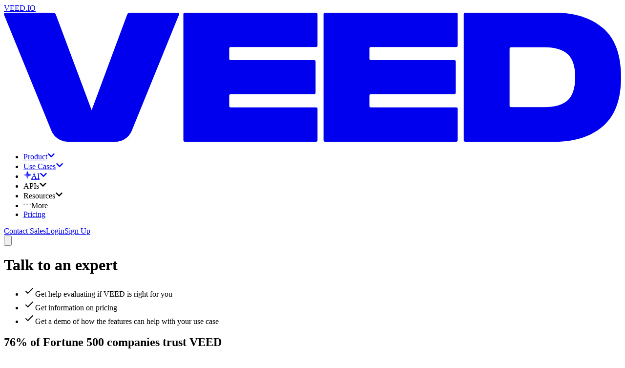

--- FILE ---
content_type: text/html; charset=utf-8
request_url: https://www.veed.io/contact-sales?ref=Landing+Pages+Top+Navbar%2C+URL+Path%3A+%2Fconvert%2Fswf-converter
body_size: 23069
content:
<!DOCTYPE html><html class="" lang="en"><head><meta charSet="utf-8" data-next-head=""/><meta name="viewport" content="initial-scale=1.0, width=device-width, maximum-scale=1" data-next-head=""/><link rel="icon" href="/favicon.ico" data-next-head=""/><title data-next-head="">Contact Sales</title><meta name="description" content="Choose from a range of templates to get started and create stunning videos in seconds" data-next-head=""/><meta property="og:type" content="website" data-next-head=""/><meta property="og:site_name" content="VEED.IO" data-next-head=""/><meta property="og:url" content="https://www.veed.io/contact-sales" data-next-head=""/><meta property="og:title" content="Contact Sales" data-next-head=""/><meta property="og:description" content="Choose from a range of templates to get started and create stunning videos in seconds" data-next-head=""/><meta property="og:image" content="https://cdn-site-assets.veed.io/global_og_image_b90c2ac2f9/global_og_image_b90c2ac2f9.jpg" data-next-head=""/><meta property="og:image:secure_url" content="https://cdn-site-assets.veed.io/global_og_image_b90c2ac2f9/global_og_image_b90c2ac2f9.jpg" data-next-head=""/><meta property="og:image:width" content="1200" data-next-head=""/><meta property="og:image:height" content="630" data-next-head=""/><meta name="twitter:card" content="summary_large_image" data-next-head=""/><meta name="twitter:site" content="@veedstudio" data-next-head=""/><meta name="twitter:creator" content="@veedstudio" data-next-head=""/><meta name="twitter:title" content="Contact Sales" data-next-head=""/><meta name="twitter:description" content="Choose from a range of templates to get started and create stunning videos in seconds" data-next-head=""/><meta name="twitter:image" content="https://cdn-site-assets.veed.io/global_og_image_b90c2ac2f9/global_og_image_b90c2ac2f9.jpg" data-next-head=""/><meta name="theme-color" content="#ECEEEE" data-next-head=""/><meta name="google-site-verification" content="KSFOy8apNadNZPpqvNQPJ0qDIEugKU67qI8xyNt55JY" data-next-head=""/><link rel="canonical" href="https://www.veed.io/contact-sales" data-next-head=""/><link rel="alternate" href="https://www.veed.io/contact-sales" hrefLang="x-default" data-next-head=""/><link rel="alternate" href="https://www.veed.io/fil-PH/contact-sales" hrefLang="fil-PH" data-next-head=""/><link rel="alternate" href="https://www.veed.io/fr-CA/contact-sales" hrefLang="fr-CA" data-next-head=""/><link rel="alternate" href="https://www.veed.io/zh-SG/contact-sales" hrefLang="zh-SG" data-next-head=""/><link rel="alternate" href="https://www.veed.io/zh-TW/contact-sales" hrefLang="zh-TW" data-next-head=""/><link rel="alternate" href="https://www.veed.io/he-IL/contact-sales" hrefLang="he-IL" data-next-head=""/><link rel="alternate" href="https://www.veed.io/zh-CN/contact-sales" hrefLang="zh-CN" data-next-head=""/><link rel="alternate" href="https://www.veed.io/nb-NO/contact-sales" hrefLang="nb-NO" data-next-head=""/><link rel="alternate" href="https://www.veed.io/tr-TR/contact-sales" hrefLang="tr" data-next-head=""/><link rel="alternate" href="https://www.veed.io/da-DK/contact-sales" hrefLang="da-DK" data-next-head=""/><link rel="alternate" href="https://www.veed.io/el-GR/contact-sales" hrefLang="el-GR" data-next-head=""/><link rel="alternate" href="https://www.veed.io/bn-BD/contact-sales" hrefLang="bn-BD" data-next-head=""/><link rel="alternate" href="https://www.veed.io/ro-RO/contact-sales" hrefLang="ro-RO" data-next-head=""/><link rel="alternate" href="https://www.veed.io/sv-SE/contact-sales" hrefLang="sv-SE" data-next-head=""/><link rel="alternate" href="https://www.veed.io/ko-KR/contact-sales" hrefLang="ko-KR" data-next-head=""/><link rel="alternate" href="https://www.veed.io/es-AR/contact-sales" hrefLang="es-AR" data-next-head=""/><link rel="alternate" href="https://www.veed.io/it-IT/contact-sales" hrefLang="it" data-next-head=""/><link rel="alternate" href="https://www.veed.io/it-CH/contact-sales" hrefLang="it-CH" data-next-head=""/><link rel="alternate" href="https://www.veed.io/es-CO/contact-sales" hrefLang="es-CO" data-next-head=""/><link rel="alternate" href="https://www.veed.io/ms-MY/contact-sales" hrefLang="ms-MY" data-next-head=""/><link rel="alternate" href="https://www.veed.io/ja-JP/contact-sales" hrefLang="ja-JP" data-next-head=""/><link rel="alternate" href="https://www.veed.io/ar-EG/contact-sales" hrefLang="ar-EG" data-next-head=""/><link rel="alternate" href="https://www.veed.io/th-TH/contact-sales" hrefLang="th-TH" data-next-head=""/><link rel="alternate" href="https://www.veed.io/pl-PL/contact-sales" hrefLang="pl" data-next-head=""/><link rel="alternate" href="https://www.veed.io/hi-IN/contact-sales" hrefLang="hi" data-next-head=""/><link rel="alternate" href="https://www.veed.io/vi-VN/contact-sales" hrefLang="vi" data-next-head=""/><link rel="alternate" href="https://www.veed.io/nl-BE/contact-sales" hrefLang="nl-BE" data-next-head=""/><link rel="alternate" href="https://www.veed.io/nl-NL/contact-sales" hrefLang="nl" data-next-head=""/><link rel="alternate" href="https://www.veed.io/de-DE/contact-sales" hrefLang="de" data-next-head=""/><link rel="alternate" href="https://www.veed.io/de-AT/contact-sales" hrefLang="de-AT" data-next-head=""/><link rel="alternate" href="https://www.veed.io/ru-RU/contact-sales" hrefLang="ru" data-next-head=""/><link rel="alternate" href="https://www.veed.io/pt-PT/contact-sales" hrefLang="pt" data-next-head=""/><link rel="alternate" href="https://www.veed.io/id-ID/contact-sales" hrefLang="id" data-next-head=""/><link rel="alternate" href="https://www.veed.io/fr-CH/contact-sales" hrefLang="fr-CH" data-next-head=""/><link rel="alternate" href="https://www.veed.io/pt-BR/contact-sales" hrefLang="pt-BR" data-next-head=""/><link rel="alternate" href="https://www.veed.io/fr-BE/contact-sales" hrefLang="fr-BE" data-next-head=""/><link rel="alternate" href="https://www.veed.io/es-ES/contact-sales" hrefLang="es" data-next-head=""/><link rel="alternate" href="https://www.veed.io/es-MX/contact-sales" hrefLang="es-MX" data-next-head=""/><link rel="alternate" href="https://www.veed.io/fr-FR/contact-sales" hrefLang="fr" data-next-head=""/><script type="application/ld+json">{"@context":"https://schema.org","@type":"Organization","name":"VEED","url":"https://www.veed.io","sameAs":["https://www.youtube.com/@VEEDSTUDIO","https://x.com/veedstudio","https://www.facebook.com/veedHQ/","https://www.instagram.com/veedstudio","https://www.linkedin.com/company/veedhq","https://www.tiktok.com/@veedstudio","https://medium.com/@veedio"],"logo":"https://static-assets.veed.io/favicon/production/favicon-prod.svg","founders":["Sabba Keynejad","Timur Mamedov"],"foundingDate":"2018-03-20","address":{"@type":"PostalAddress","streetAddress":"17-18 Clere Street","addressLocality":"London","addressRegion":"England","postalCode":"EC2A 4LJ","addressCountry":"UK"},"contactPoint":{"@type":"ContactPoint","email":"hello@veed.io","contactType":"customer service"}}</script><script type="application/ld+json">{"@context":"https://schema.org","@type":"SoftwareApplication","name":"VEED","url":"https://www.veed.io","applicationCategory":"VideoEditorApplication"}</script><script type="text/javascript" src="https://cdn.cookielaw.org/consent/872c2da9-21ee-4f7f-8cc1-9f1233a4aca7/OtAutoBlock.js" data-ignore-ga="true"></script><script src="https://cdn.cookielaw.org/scripttemplates/otSDKStub.js" type="text/javascript" data-document-language="true" data-ignore-ga="true" data-domain-script="872c2da9-21ee-4f7f-8cc1-9f1233a4aca7"></script><link rel="preload" href="/marketing-pages-ap/_next/static/css/38824e2016171207.css" as="style"/><link rel="stylesheet" href="/marketing-pages-ap/_next/static/css/38824e2016171207.css" data-n-g=""/><link rel="preload" href="/marketing-pages-ap/_next/static/css/b8ac6d2005c62e25.css" as="style"/><link rel="stylesheet" href="/marketing-pages-ap/_next/static/css/b8ac6d2005c62e25.css" data-n-p=""/><noscript data-n-css=""></noscript><script defer="" nomodule="" src="/marketing-pages-ap/_next/static/chunks/polyfills-42372ed130431b0a.js"></script><script src="/marketing-pages-ap/_next/static/chunks/webpack-6b42d1cdd94184a7.js" defer=""></script><script src="/marketing-pages-ap/_next/static/chunks/framework-f4389fcb52e66331.js" defer=""></script><script src="/marketing-pages-ap/_next/static/chunks/main-1f7f9cfd16d8a03b.js" defer=""></script><script src="/marketing-pages-ap/_next/static/chunks/pages/_app-778c731f7d3cf7fe.js" defer=""></script><script src="/marketing-pages-ap/_next/static/chunks/006f4c41-0448be06ca48bc7d.js" defer=""></script><script src="/marketing-pages-ap/_next/static/chunks/ee94bb87-29b6619a70ec3367.js" defer=""></script><script src="/marketing-pages-ap/_next/static/chunks/1521e906-a0ff7f01c450b0b0.js" defer=""></script><script src="/marketing-pages-ap/_next/static/chunks/c2892c20-41c4608bb1258bfa.js" defer=""></script><script src="/marketing-pages-ap/_next/static/chunks/ea9df74d-96eb56dfea2cd4ea.js" defer=""></script><script src="/marketing-pages-ap/_next/static/chunks/3c77df59-bdd1e6e8cdcc66cc.js" defer=""></script><script src="/marketing-pages-ap/_next/static/chunks/7ce4225a-8e7d51aaf216fd72.js" defer=""></script><script src="/marketing-pages-ap/_next/static/chunks/9315-07ff97718f75c12a.js" defer=""></script><script src="/marketing-pages-ap/_next/static/chunks/5929-de0cf57e0ea4d836.js" defer=""></script><script src="/marketing-pages-ap/_next/static/chunks/3190-9e00a9bfeaf43ae4.js" defer=""></script><script src="/marketing-pages-ap/_next/static/chunks/6081-69064dddc1e1012c.js" defer=""></script><script src="/marketing-pages-ap/_next/static/chunks/357-6b0b8ac4138d2f85.js" defer=""></script><script src="/marketing-pages-ap/_next/static/chunks/105-9fa975067f42d9d3.js" defer=""></script><script src="/marketing-pages-ap/_next/static/chunks/2250-38e01c95d1b4ce52.js" defer=""></script><script src="/marketing-pages-ap/_next/static/chunks/1828-73282b0303204791.js" defer=""></script><script src="/marketing-pages-ap/_next/static/chunks/7794-c44fc8e6c43b1852.js" defer=""></script><script src="/marketing-pages-ap/_next/static/chunks/pages/contact-sales-c53dbd62f849a05f.js" defer=""></script><script src="/marketing-pages-ap/_next/static/_Kk0Bm7wXsSU3gMp_1cuf/_buildManifest.js" defer=""></script><script src="/marketing-pages-ap/_next/static/_Kk0Bm7wXsSU3gMp_1cuf/_ssgManifest.js" defer=""></script></head><body><div id="__next"><div id="_rht_toaster" style="position:fixed;z-index:9999;top:16px;left:16px;right:16px;bottom:16px;pointer-events:none"></div><div class="bg-enterprise-lightGray font-swissnow text-enterprise-black "><div class="top-0 sticky z-50 pointer-events-none" style="top:var(--ios-app-banner-height, 0px)"><header id="nav" class="main-header pointer-events-none top-0 z-40 w-full lg:px-4 lg:pb-4 lg:pt-6 sticky max-w-[1440px] mx-auto"><div class="pointer-events-auto flex h-[5rem] w-full pl-8 pr-6 relative"><div class="to-enterprise-gray/10 from-enterprise-gray/5 absolute inset-0 -z-[1] rounded-b-2xl lg:rounded-full border border-white/60 bg-gradient-to-br backdrop-blur-lg"></div><nav class="size-full flex items-center justify-between"><div class="flex items-center gap-6"><div class="relative flex h-full items-center justify-center"><a data-testid="@navigation/logo-button" class="appearance-none transition group -m-2 p-2 pl-0 md:pl-2" href="/"><div class="sr-only">VEED.IO</div><svg viewBox="0 0 115 24" fill="none" xmlns="http://www.w3.org/2000/svg" class="h-4 md:h-6 flex-none text-enterprise-black"><path d="m32.626.367-8.802 21.589a3.284 3.284 0 0 1-3.041 2.043h-8.895a3.283 3.283 0 0 1-3.04-2.04L.02.367A.266.266 0 0 1 .266 0h8.91c.222 0 .421.138.5.346l6.672 17.795L22.967.348a.533.533 0 0 1 .5-.348h8.912c.189 0 .318.192.247.367Zm.813-.1v23.466c0 .147.12.267.267.267h24.463c.146 0 .266-.12.266-.267v-5.851a.267.267 0 0 0-.266-.267h-15.92a.267.267 0 0 1-.266-.267v-1.927c0-.146.12-.266.267-.266h15.557c.147 0 .267-.12.267-.267V9.082a.267.267 0 0 0-.267-.267H42.25a.267.267 0 0 1-.267-.267V6.652c0-.147.12-.267.267-.267h15.919c.146 0 .266-.12.266-.267V.267A.267.267 0 0 0 58.17 0H33.706a.267.267 0 0 0-.267.267Zm26.12 0v23.466c0 .147.12.267.268.267H84.29c.146 0 .266-.12.266-.267v-5.851a.268.268 0 0 0-.266-.267H68.37a.267.267 0 0 1-.266-.267v-1.927c0-.146.12-.266.267-.266h15.557c.147 0 .267-.12.267-.267V9.082a.267.267 0 0 0-.267-.267H68.37a.267.267 0 0 1-.267-.267V6.652c0-.147.12-.267.267-.267H84.29c.146 0 .266-.12.266-.267V.267A.268.268 0 0 0 84.29 0H59.826a.267.267 0 0 0-.266.267Zm26.123 23.466c0 .147.12.267.266.267h16.76c3.668 0 6.627-.951 8.891-2.868 2.264-1.902 3.396-4.95 3.396-9.147s-1.132-7.245-3.396-9.148C109.335.95 106.377 0 102.708 0h-16.76a.267.267 0 0 0-.266.267v23.466Zm8.81-6.163a.267.267 0 0 1-.267-.267V6.697c0-.147.12-.267.266-.267h6.255c1.932 0 3.366.423 4.302 1.268.936.845 1.403 2.279 1.403 4.287s-.467 3.472-1.403 4.317c-.936.846-2.37 1.268-4.302 1.268h-6.255Z" fill="currentColor"></path></svg></a></div><ul class="items-center gap-2 hidden lg:flex"><li><div class="relative" data-headlessui-state=""><a href="https://www.veed.io/tools" class="cursor-pointer" id="headlessui-menu-button-:Ripj5km:" aria-haspopup="menu" aria-expanded="false" data-headlessui-state=""><div class="appearance-none transition group flex items-center justify-center whitespace-nowrap font-swissnow px-3 gap-2 focus:bg-white rounded-xl hover:bg-white h-10 cursor-pointer">Product<svg stroke="currentColor" fill="currentColor" stroke-width="0" viewBox="0 0 448 512" class="size-3 transition-transform duration-300 text-enterprise-gray" height="1em" width="1em" xmlns="http://www.w3.org/2000/svg"><path d="M207.029 381.476L12.686 187.132c-9.373-9.373-9.373-24.569 0-33.941l22.667-22.667c9.357-9.357 24.522-9.375 33.901-.04L224 284.505l154.745-154.021c9.379-9.335 24.544-9.317 33.901.04l22.667 22.667c9.373 9.373 9.373 24.569 0 33.941L240.971 381.476c-9.373 9.372-24.569 9.372-33.942 0z"></path></svg></div></a><div class="absolute -left-10 top-10 pt-8 z-dropdown" hidden="" style="display:none"><div class="bg-enterprise-lightGray rounded-3xl p-4 shadow-xl flex flex-row gap-4 h-[650px]"><div class="px-4 py-6 bg-white rounded-2xl flex flex-col justify-between gap-y-16 w-[364px]"><ul class="space-y-6"><li><h2 class="text-xs uppercase font-semibold tracking-wide pl-3 mb-3"><span>Product</span></h2><ul class="space-y-2 flex-1 flex flex-col"><li class="relative"><div class="appearance-none transition group flex items-center whitespace-nowrap font-swissnow px-3 w-full hover:bg-enterprise-lightGray h-14 rounded-xl cursor-pointer justify-between"><span class="inline-flex items-center gap-3 min-w-[16rem]"><img alt="" loading="lazy" width="40" height="40" decoding="async" data-nimg="1" class="size-10" style="color:transparent" srcSet="https://cdn-site-assets.veed.io/cdn-cgi/image/width=48,quality=75,format=auto/thumbnail_Frame_1984077983_d5ffa5759c/thumbnail_Frame_1984077983_d5ffa5759c.png 1x, https://cdn-site-assets.veed.io/cdn-cgi/image/width=96,quality=75,format=auto/thumbnail_Frame_1984077983_d5ffa5759c/thumbnail_Frame_1984077983_d5ffa5759c.png 2x" src="https://cdn-site-assets.veed.io/cdn-cgi/image/width=96,quality=75,format=auto/thumbnail_Frame_1984077983_d5ffa5759c/thumbnail_Frame_1984077983_d5ffa5759c.png"/>Create</span><svg stroke="currentColor" fill="currentColor" stroke-width="0" viewBox="0 0 448 512" class="size-3 -rotate-90 text-enterprise-gray opacity-50" height="1em" width="1em" xmlns="http://www.w3.org/2000/svg"><path d="M207.029 381.476L12.686 187.132c-9.373-9.373-9.373-24.569 0-33.941l22.667-22.667c9.357-9.357 24.522-9.375 33.901-.04L224 284.505l154.745-154.021c9.379-9.335 24.544-9.317 33.901.04l22.667 22.667c9.373 9.373 9.373 24.569 0 33.941L240.971 381.476c-9.373 9.372-24.569 9.372-33.942 0z"></path></svg></div></li><li class="relative"><div class="appearance-none transition group flex items-center whitespace-nowrap font-swissnow px-3 w-full hover:bg-enterprise-lightGray h-14 rounded-xl cursor-pointer justify-between"><span class="inline-flex items-center gap-3 min-w-[16rem]"><img alt="" loading="lazy" width="40" height="40" decoding="async" data-nimg="1" class="size-10" style="color:transparent" srcSet="https://cdn-site-assets.veed.io/cdn-cgi/image/width=48,quality=75,format=auto/thumbnail_Frame_1984077982_5cca2363b0/thumbnail_Frame_1984077982_5cca2363b0.png 1x, https://cdn-site-assets.veed.io/cdn-cgi/image/width=96,quality=75,format=auto/thumbnail_Frame_1984077982_5cca2363b0/thumbnail_Frame_1984077982_5cca2363b0.png 2x" src="https://cdn-site-assets.veed.io/cdn-cgi/image/width=96,quality=75,format=auto/thumbnail_Frame_1984077982_5cca2363b0/thumbnail_Frame_1984077982_5cca2363b0.png"/>Edit</span><svg stroke="currentColor" fill="currentColor" stroke-width="0" viewBox="0 0 448 512" class="size-3 -rotate-90 text-enterprise-gray opacity-50" height="1em" width="1em" xmlns="http://www.w3.org/2000/svg"><path d="M207.029 381.476L12.686 187.132c-9.373-9.373-9.373-24.569 0-33.941l22.667-22.667c9.357-9.357 24.522-9.375 33.901-.04L224 284.505l154.745-154.021c9.379-9.335 24.544-9.317 33.901.04l22.667 22.667c9.373 9.373 9.373 24.569 0 33.941L240.971 381.476c-9.373 9.372-24.569 9.372-33.942 0z"></path></svg></div></li><li class="relative"><div class="appearance-none transition group flex items-center whitespace-nowrap font-swissnow px-3 w-full hover:bg-enterprise-lightGray h-14 rounded-xl cursor-pointer justify-between"><span class="inline-flex items-center gap-3 min-w-[16rem]"><img alt="" loading="lazy" width="40" height="40" decoding="async" data-nimg="1" class="size-10" style="color:transparent" srcSet="https://cdn-site-assets.veed.io/cdn-cgi/image/width=48,quality=75,format=auto/thumbnail_Frame_1984077982_2_a47c93056e/thumbnail_Frame_1984077982_2_a47c93056e.png 1x, https://cdn-site-assets.veed.io/cdn-cgi/image/width=96,quality=75,format=auto/thumbnail_Frame_1984077982_2_a47c93056e/thumbnail_Frame_1984077982_2_a47c93056e.png 2x" src="https://cdn-site-assets.veed.io/cdn-cgi/image/width=96,quality=75,format=auto/thumbnail_Frame_1984077982_2_a47c93056e/thumbnail_Frame_1984077982_2_a47c93056e.png"/>Publish</span><svg stroke="currentColor" fill="currentColor" stroke-width="0" viewBox="0 0 448 512" class="size-3 -rotate-90 text-enterprise-gray opacity-50" height="1em" width="1em" xmlns="http://www.w3.org/2000/svg"><path d="M207.029 381.476L12.686 187.132c-9.373-9.373-9.373-24.569 0-33.941l22.667-22.667c9.357-9.357 24.522-9.375 33.901-.04L224 284.505l154.745-154.021c9.379-9.335 24.544-9.317 33.901.04l22.667 22.667c9.373 9.373 9.373 24.569 0 33.941L240.971 381.476c-9.373 9.372-24.569 9.372-33.942 0z"></path></svg></div></li></ul></li></ul><div class="flex flex-col gap-8"><a class="appearance-none transition group flex flex-col-reverse xs:flex-row gap-4 w-full text-white to-enterprise-blue bg-gradient-to-br from-enterprise-purple rounded-2xl p-4 min-h-[148px]" href="/mobile?cta_id=navigation"><div class="flex flex-1 flex-col gap-4 justify-between"><h4 class="text-sm uppercase font-semibold font-swissnow tracking-[0.02em] leading-[16px]">What&#x27;s New</h4><p class="text-base font-swissnow tracking-[-0.015em] leading-[20px]">Complete AI video creation. One app.</p></div><img alt="" loading="lazy" width="148" height="148" decoding="async" data-nimg="1" class="w-[200px] h-[200px] xs:w-[148px] xs:h-[148px] mx-auto" style="color:transparent" srcSet="https://cdn-site-assets.veed.io/cdn-cgi/image/width=256,quality=75,format=auto/KV_3_4e5f5f7194/KV_3_4e5f5f7194.png 1x, https://cdn-site-assets.veed.io/cdn-cgi/image/width=360,quality=75,format=auto/KV_3_4e5f5f7194/KV_3_4e5f5f7194.png 2x" src="https://cdn-site-assets.veed.io/cdn-cgi/image/width=360,quality=75,format=auto/KV_3_4e5f5f7194/KV_3_4e5f5f7194.png"/></a><div><a class="appearance-none transition group flex items-center whitespace-nowrap font-swissnow px-3 w-full hover:bg-enterprise-lightGray h-14 rounded-xl cursor-pointer justify-between" href="/tools"><span>More Tools</span><svg stroke="currentColor" fill="currentColor" stroke-width="0" viewBox="0 0 448 512" class="size-3 -rotate-90 text-enterprise-gray opacity-50" height="1em" width="1em" xmlns="http://www.w3.org/2000/svg"><path d="M207.029 381.476L12.686 187.132c-9.373-9.373-9.373-24.569 0-33.941l22.667-22.667c9.357-9.357 24.522-9.375 33.901-.04L224 284.505l154.745-154.021c9.379-9.335 24.544-9.317 33.901.04l22.667 22.667c9.373 9.373 9.373 24.569 0 33.941L240.971 381.476c-9.373 9.372-24.569 9.372-33.942 0z"></path></svg></a></div></div></div><div style="--columns:4" class="overflow-y-auto w-max bg-rebrand-bgGray p-6 rounded-2xl hidden"><div class="w-max grid grid-cols-1 gap-8 3xl:grid-cols-[repeat(var(--columns),minmax(0,1fr))] xl:grid-cols-[repeat(min(2,var(--columns)),minmax(0,1fr))]"><div class="w-[200px] space-y-6"><div class="appearance-none transition group p-0 text-enterprise-gray"><h3 class="text-xs tracking-wide uppercase font-semibold">Recorder</h3></div><ul class="space-y-6"><li><a class="appearance-none transition group hover:underline underline-offset-2" href="/tools/screen-recorder">Screen Recorder</a></li><li><a class="appearance-none transition group hover:underline underline-offset-2" href="/tools/teleprompter">Teleprompter</a></li><li><a class="appearance-none transition group hover:underline underline-offset-2" href="/tools/voice-recorder">Voice Recorder</a></li><li><a class="appearance-none transition group hover:underline underline-offset-2" href="/tools/webcam-recorder">Webcam Recorder</a></li><li><a class="appearance-none transition group hover:underline underline-offset-2" href="/tools/ppt-to-video/convert-slides-to-video">Slides to Video Converter</a></li></ul></div><div class="w-[200px] space-y-6"><div class="appearance-none transition group p-0 text-enterprise-gray"><h3 class="text-xs tracking-wide uppercase font-semibold">Video Editor</h3></div><ul class="space-y-6"><li><a class="appearance-none transition group hover:underline underline-offset-2" href="/tools/add-photo-to-video">Add Image to Video</a></li><li><a class="appearance-none transition group hover:underline underline-offset-2" href="/tools/add-audio-to-video">Add Music to Video</a></li><li><a class="appearance-none transition group hover:underline underline-offset-2" href="/tools/add-text-to-video">Add Text to Video</a></li><li><a class="appearance-none transition group hover:underline underline-offset-2" href="/tools/crop-video">Crop Video</a></li><li><a class="appearance-none transition group hover:underline underline-offset-2" href="/tools/video-joiner">Video Merger</a></li><li><a class="appearance-none transition group hover:underline underline-offset-2" href="/tools/video-cutter">Video Trimmer</a></li></ul></div><div class="w-[200px] space-y-6"><div class="appearance-none transition group p-0 text-enterprise-gray"><h3 class="text-xs tracking-wide uppercase font-semibold">Captions &amp; Translations</h3></div><ul class="space-y-6"><li><a class="appearance-none transition group hover:underline underline-offset-2" href="/tools/auto-subtitle-generator-online">Auto Subtitle Generator</a></li><li><a class="appearance-none transition group hover:underline underline-offset-2" href="/tools/add-subtitles">Add Subtitles to Video</a></li><li><a class="appearance-none transition group hover:underline underline-offset-2" href="/tools/auto-subtitle-generator-online/video-caption-generator">Video Caption Generator</a></li><li><a class="appearance-none transition group hover:underline underline-offset-2" href="/tools/audio-to-text">Audio to Text</a></li><li><a class="appearance-none transition group hover:underline underline-offset-2" href="/tools/video-to-text">Video to Text</a></li><li><a class="appearance-none transition group hover:underline underline-offset-2" href="/tools/transcription">Video Transcription</a></li><li><a class="appearance-none transition group hover:underline underline-offset-2" href="/tools/video-translator">Video Translator</a></li></ul></div><div class="w-[200px] space-y-6"><div class="appearance-none transition group p-0 text-enterprise-gray"><h3 class="text-xs tracking-wide uppercase font-semibold">Publish</h3></div><ul class="space-y-6"><li><a class="appearance-none transition group hover:underline underline-offset-2" href="/tools/video-compressor">Video Compressor</a></li><li><a class="appearance-none transition group hover:underline underline-offset-2" href="/convert/video-converter">Video Converter</a></li><li><a class="appearance-none transition group hover:underline underline-offset-2" href="/tools/share-video">Share Video</a></li></ul></div></div></div><div style="--columns:1" class="overflow-y-auto w-max bg-rebrand-bgGray p-6 rounded-2xl hidden"><div class="w-max grid grid-cols-1 gap-8 3xl:grid-cols-[repeat(var(--columns),minmax(0,1fr))] xl:grid-cols-[repeat(min(2,var(--columns)),minmax(0,1fr))]"><div class="w-[200px] space-y-6"><div class="appearance-none transition group p-0 text-enterprise-gray"><h3 class="text-xs tracking-wide uppercase font-semibold">Create</h3></div><ul class="space-y-6"><li><a class="appearance-none transition group hover:underline underline-offset-2" href="/tools/screen-recorder">Recorder</a></li><li><a class="appearance-none transition group hover:underline underline-offset-2" href="/tools/script-generator">Script Generator</a></li><li><a class="appearance-none transition group hover:underline underline-offset-2" href="/tools/video-gpt">Video GPT</a></li><li><a class="appearance-none transition group hover:underline underline-offset-2" href="/ai/avatars">AI Avatars</a></li></ul></div></div></div><div style="--columns:1" class="overflow-y-auto w-max bg-rebrand-bgGray p-6 rounded-2xl hidden"><div class="w-max grid grid-cols-1 gap-8 3xl:grid-cols-[repeat(var(--columns),minmax(0,1fr))] xl:grid-cols-[repeat(min(2,var(--columns)),minmax(0,1fr))]"><div class="w-[200px] space-y-6"><div class="appearance-none transition group p-0 text-enterprise-gray"><h3 class="text-xs tracking-wide uppercase font-semibold">Edit</h3></div><ul class="space-y-6"><li><a class="appearance-none transition group hover:underline underline-offset-2" href="/tools/video-editor">Video Editor</a></li><li><a class="appearance-none transition group hover:underline underline-offset-2" href="/use-cases/video-translations">Translations</a></li><li><a class="appearance-none transition group hover:underline underline-offset-2" href="/use-cases/subtitles-transcription">Subtitles</a></li></ul></div></div></div><div style="--columns:1" class="overflow-y-auto w-max bg-rebrand-bgGray p-6 rounded-2xl hidden"><div class="w-max grid grid-cols-1 gap-8 3xl:grid-cols-[repeat(var(--columns),minmax(0,1fr))] xl:grid-cols-[repeat(min(2,var(--columns)),minmax(0,1fr))]"><div class="w-[200px] space-y-6"><div class="appearance-none transition group p-0 text-enterprise-gray"><h3 class="text-xs tracking-wide uppercase font-semibold">Publish</h3></div><ul class="space-y-6"><li><a class="appearance-none transition group hover:underline underline-offset-2" href="/tools/video-player">Video Player</a></li><li><a class="appearance-none transition group hover:underline underline-offset-2" href="/tools/video-hosting">Video Hosting</a></li></ul></div></div></div></div></div></div></li><li><div class="relative" data-headlessui-state=""><a href="https://www.veed.io/create" class="cursor-pointer" id="headlessui-menu-button-:Rkpj5km:" aria-haspopup="menu" aria-expanded="false" data-headlessui-state=""><div class="appearance-none transition group flex items-center justify-center whitespace-nowrap font-swissnow px-3 gap-2 focus:bg-white rounded-xl hover:bg-white h-10 cursor-pointer">Use Cases<svg stroke="currentColor" fill="currentColor" stroke-width="0" viewBox="0 0 448 512" class="size-3 transition-transform duration-300 text-enterprise-gray" height="1em" width="1em" xmlns="http://www.w3.org/2000/svg"><path d="M207.029 381.476L12.686 187.132c-9.373-9.373-9.373-24.569 0-33.941l22.667-22.667c9.357-9.357 24.522-9.375 33.901-.04L224 284.505l154.745-154.021c9.379-9.335 24.544-9.317 33.901.04l22.667 22.667c9.373 9.373 9.373 24.569 0 33.941L240.971 381.476c-9.373 9.372-24.569 9.372-33.942 0z"></path></svg></div></a><div class="absolute -left-10 top-10 pt-8 z-dropdown" hidden="" style="display:none"><div class="bg-enterprise-lightGray rounded-3xl p-4 shadow-xl flex flex-row gap-4 h-[650px]"><div class="px-4 py-6 bg-white rounded-2xl flex flex-col justify-between gap-y-16 w-[364px]"><ul class="space-y-6"><li><h2 class="text-xs uppercase font-semibold tracking-wide pl-3 mb-3"><span>Use Cases</span></h2><ul class="space-y-2 flex-1 flex flex-col"><li class="relative"><a class="appearance-none transition group flex items-center whitespace-nowrap font-swissnow px-3 w-full hover:bg-enterprise-lightGray h-14 rounded-xl cursor-pointer justify-between" href="/use-cases/marketing-social-media"><span class="inline-flex items-center gap-3 min-w-[16rem]"><img alt="" loading="lazy" width="40" height="40" decoding="async" data-nimg="1" class="size-10" style="color:transparent" srcSet="https://cdn-site-assets.veed.io/cdn-cgi/image/width=48,quality=75,format=auto/thumbnail_icon_large_brand_categories_3b64cb0cc1/thumbnail_icon_large_brand_categories_3b64cb0cc1.png 1x, https://cdn-site-assets.veed.io/cdn-cgi/image/width=96,quality=75,format=auto/thumbnail_icon_large_brand_categories_3b64cb0cc1/thumbnail_icon_large_brand_categories_3b64cb0cc1.png 2x" src="https://cdn-site-assets.veed.io/cdn-cgi/image/width=96,quality=75,format=auto/thumbnail_icon_large_brand_categories_3b64cb0cc1/thumbnail_icon_large_brand_categories_3b64cb0cc1.png"/>Marketing</span><svg stroke="currentColor" fill="currentColor" stroke-width="0" viewBox="0 0 448 512" class="size-3 -rotate-90 text-enterprise-gray opacity-50" height="1em" width="1em" xmlns="http://www.w3.org/2000/svg"><path d="M207.029 381.476L12.686 187.132c-9.373-9.373-9.373-24.569 0-33.941l22.667-22.667c9.357-9.357 24.522-9.375 33.901-.04L224 284.505l154.745-154.021c9.379-9.335 24.544-9.317 33.901.04l22.667 22.667c9.373 9.373 9.373 24.569 0 33.941L240.971 381.476c-9.373 9.372-24.569 9.372-33.942 0z"></path></svg></a></li><li class="relative"><a class="appearance-none transition group flex items-center whitespace-nowrap font-swissnow px-3 w-full hover:bg-enterprise-lightGray h-14 rounded-xl cursor-pointer justify-between" href="/use-cases/training-e-learning"><span class="inline-flex items-center gap-3 min-w-[16rem]"><img alt="" loading="lazy" width="40" height="40" decoding="async" data-nimg="1" class="size-10" style="color:transparent" srcSet="https://cdn-site-assets.veed.io/cdn-cgi/image/width=48,quality=75,format=auto/thumbnail_Learning_and_development_e6d3f3aa87/thumbnail_Learning_and_development_e6d3f3aa87.png 1x, https://cdn-site-assets.veed.io/cdn-cgi/image/width=96,quality=75,format=auto/thumbnail_Learning_and_development_e6d3f3aa87/thumbnail_Learning_and_development_e6d3f3aa87.png 2x" src="https://cdn-site-assets.veed.io/cdn-cgi/image/width=96,quality=75,format=auto/thumbnail_Learning_and_development_e6d3f3aa87/thumbnail_Learning_and_development_e6d3f3aa87.png"/>Training</span><svg stroke="currentColor" fill="currentColor" stroke-width="0" viewBox="0 0 448 512" class="size-3 -rotate-90 text-enterprise-gray opacity-50" height="1em" width="1em" xmlns="http://www.w3.org/2000/svg"><path d="M207.029 381.476L12.686 187.132c-9.373-9.373-9.373-24.569 0-33.941l22.667-22.667c9.357-9.357 24.522-9.375 33.901-.04L224 284.505l154.745-154.021c9.379-9.335 24.544-9.317 33.901.04l22.667 22.667c9.373 9.373 9.373 24.569 0 33.941L240.971 381.476c-9.373 9.372-24.569 9.372-33.942 0z"></path></svg></a></li><li class="relative"><a class="appearance-none transition group flex items-center whitespace-nowrap font-swissnow px-3 w-full hover:bg-enterprise-lightGray h-14 rounded-xl cursor-pointer justify-between" href="/use-cases/sales-video"><span class="inline-flex items-center gap-3 min-w-[16rem]"><img alt="" loading="lazy" width="40" height="40" decoding="async" data-nimg="1" class="size-10" style="color:transparent" srcSet="https://cdn-site-assets.veed.io/cdn-cgi/image/width=48,quality=75,format=auto/thumbnail_Frame_1984077982_3_1665afad96/thumbnail_Frame_1984077982_3_1665afad96.png 1x, https://cdn-site-assets.veed.io/cdn-cgi/image/width=96,quality=75,format=auto/thumbnail_Frame_1984077982_3_1665afad96/thumbnail_Frame_1984077982_3_1665afad96.png 2x" src="https://cdn-site-assets.veed.io/cdn-cgi/image/width=96,quality=75,format=auto/thumbnail_Frame_1984077982_3_1665afad96/thumbnail_Frame_1984077982_3_1665afad96.png"/>Sales</span><svg stroke="currentColor" fill="currentColor" stroke-width="0" viewBox="0 0 448 512" class="size-3 -rotate-90 text-enterprise-gray opacity-50" height="1em" width="1em" xmlns="http://www.w3.org/2000/svg"><path d="M207.029 381.476L12.686 187.132c-9.373-9.373-9.373-24.569 0-33.941l22.667-22.667c9.357-9.357 24.522-9.375 33.901-.04L224 284.505l154.745-154.021c9.379-9.335 24.544-9.317 33.901.04l22.667 22.667c9.373 9.373 9.373 24.569 0 33.941L240.971 381.476c-9.373 9.372-24.569 9.372-33.942 0z"></path></svg></a></li><li class="relative"><a class="appearance-none transition group flex items-center whitespace-nowrap font-swissnow px-3 w-full hover:bg-enterprise-lightGray h-14 rounded-xl cursor-pointer justify-between" href="/use-cases/media-publishing"><span class="inline-flex items-center gap-3 min-w-[16rem]"><img alt="" loading="lazy" width="40" height="40" decoding="async" data-nimg="1" class="size-10" style="color:transparent" srcSet="https://cdn-site-assets.veed.io/cdn-cgi/image/width=48,quality=75,format=auto/Media_and_Publishing_Icon_4a7868c914/Media_and_Publishing_Icon_4a7868c914.png 1x, https://cdn-site-assets.veed.io/cdn-cgi/image/width=96,quality=75,format=auto/Media_and_Publishing_Icon_4a7868c914/Media_and_Publishing_Icon_4a7868c914.png 2x" src="https://cdn-site-assets.veed.io/cdn-cgi/image/width=96,quality=75,format=auto/Media_and_Publishing_Icon_4a7868c914/Media_and_Publishing_Icon_4a7868c914.png"/>Media &amp; Publishing</span></a></li><li class="relative"><a class="appearance-none transition group flex items-center whitespace-nowrap font-swissnow px-3 w-full hover:bg-enterprise-lightGray h-14 rounded-xl cursor-pointer justify-between" href="/use-cases/meetings-communication"><span class="inline-flex items-center gap-3 min-w-[16rem]"><img alt="" loading="lazy" width="40" height="40" decoding="async" data-nimg="1" class="size-10" style="color:transparent" srcSet="https://cdn-site-assets.veed.io/cdn-cgi/image/width=48,quality=75,format=auto/thumbnail_Frame_1984077982_5_017faf9a84/thumbnail_Frame_1984077982_5_017faf9a84.png 1x, https://cdn-site-assets.veed.io/cdn-cgi/image/width=96,quality=75,format=auto/thumbnail_Frame_1984077982_5_017faf9a84/thumbnail_Frame_1984077982_5_017faf9a84.png 2x" src="https://cdn-site-assets.veed.io/cdn-cgi/image/width=96,quality=75,format=auto/thumbnail_Frame_1984077982_5_017faf9a84/thumbnail_Frame_1984077982_5_017faf9a84.png"/>Internal Communications</span><svg stroke="currentColor" fill="currentColor" stroke-width="0" viewBox="0 0 448 512" class="size-3 -rotate-90 text-enterprise-gray opacity-50" height="1em" width="1em" xmlns="http://www.w3.org/2000/svg"><path d="M207.029 381.476L12.686 187.132c-9.373-9.373-9.373-24.569 0-33.941l22.667-22.667c9.357-9.357 24.522-9.375 33.901-.04L224 284.505l154.745-154.021c9.379-9.335 24.544-9.317 33.901.04l22.667 22.667c9.373 9.373 9.373 24.569 0 33.941L240.971 381.476c-9.373 9.372-24.569 9.372-33.942 0z"></path></svg></a></li></ul></li><li><h2 class="text-xs uppercase font-semibold tracking-wide pl-3 mb-3"><span>By company size</span></h2><ul class="space-y-2 flex-1 flex flex-col"><li class="relative"><a class="appearance-none transition group flex items-center whitespace-nowrap font-swissnow px-3 w-full hover:bg-enterprise-lightGray h-14 rounded-xl cursor-pointer justify-between" href="/enterprise"><span class="inline-flex items-center gap-3 min-w-[16rem]"><img alt="" loading="lazy" width="40" height="40" decoding="async" data-nimg="1" class="size-10" style="color:transparent" srcSet="https://cdn-site-assets.veed.io/cdn-cgi/image/width=48,quality=75,format=auto/thumbnail_Frame_1984077982_8_34dc1172c2/thumbnail_Frame_1984077982_8_34dc1172c2.png 1x, https://cdn-site-assets.veed.io/cdn-cgi/image/width=96,quality=75,format=auto/thumbnail_Frame_1984077982_8_34dc1172c2/thumbnail_Frame_1984077982_8_34dc1172c2.png 2x" src="https://cdn-site-assets.veed.io/cdn-cgi/image/width=96,quality=75,format=auto/thumbnail_Frame_1984077982_8_34dc1172c2/thumbnail_Frame_1984077982_8_34dc1172c2.png"/>Enterprise</span></a></li></ul></li></ul><div class="flex flex-col gap-8"><div><a class="appearance-none transition group flex items-center whitespace-nowrap font-swissnow px-3 w-full hover:bg-enterprise-lightGray h-14 rounded-xl cursor-pointer justify-between" href="/create"><span>Other use cases</span><svg stroke="currentColor" fill="currentColor" stroke-width="0" viewBox="0 0 448 512" class="size-3 -rotate-90 text-enterprise-gray opacity-50" height="1em" width="1em" xmlns="http://www.w3.org/2000/svg"><path d="M207.029 381.476L12.686 187.132c-9.373-9.373-9.373-24.569 0-33.941l22.667-22.667c9.357-9.357 24.522-9.375 33.901-.04L224 284.505l154.745-154.021c9.379-9.335 24.544-9.317 33.901.04l22.667 22.667c9.373 9.373 9.373 24.569 0 33.941L240.971 381.476c-9.373 9.372-24.569 9.372-33.942 0z"></path></svg></a></div></div></div><div style="--columns:4" class="overflow-y-auto w-max bg-rebrand-bgGray p-6 rounded-2xl hidden"><div class="w-max grid grid-cols-1 gap-8 3xl:grid-cols-[repeat(var(--columns),minmax(0,1fr))] xl:grid-cols-[repeat(min(2,var(--columns)),minmax(0,1fr))]"><div class="w-[200px] space-y-6"><a class="appearance-none transition group p-0 text-enterprise-gray hover:underline underline-offset-2" href="/create/video-ad-maker/marketing-video-maker"><h3 class="text-xs tracking-wide uppercase font-semibold">Marketing</h3></a><ul class="space-y-6"><li><a class="appearance-none transition group hover:underline underline-offset-2" href="/create/video-ad-maker/app-demo-video-maker">App Demo Video</a></li><li><a class="appearance-none transition group hover:underline underline-offset-2" href="/create/facebook-video-maker">Facebook Video</a></li><li><a class="appearance-none transition group hover:underline underline-offset-2" href="/create/instagram-video-maker">Instagram Video</a></li><li><a class="appearance-none transition group hover:underline underline-offset-2" href="/create/promo-video/product-demo-video-maker">Product Demos</a></li><li><a class="appearance-none transition group hover:underline underline-offset-2" href="/create/promo-video">Promo Videos</a></li><li><a class="appearance-none transition group hover:underline underline-offset-2" href="/create/video-ad-maker">Video Ads</a></li></ul></div><div class="w-[200px] space-y-6"><div class="appearance-none transition group p-0 text-enterprise-gray"><h3 class="text-xs tracking-wide uppercase font-semibold">Training</h3></div><ul class="space-y-6"><li><a class="appearance-none transition group hover:underline underline-offset-2" href="/create/educational-video-maker">Education Videos</a></li><li><a class="appearance-none transition group hover:underline underline-offset-2" href="/create/explainer-video-software">Explainer Videos</a></li><li><a class="appearance-none transition group hover:underline underline-offset-2" href="/create/business-video-maker/training-videos">Training Videos</a></li></ul></div><div class="w-[200px] space-y-6"><a class="appearance-none transition group p-0 text-enterprise-gray hover:underline underline-offset-2" href="/create/video-for-sales"><h3 class="text-xs tracking-wide uppercase font-semibold">Sales</h3></a><ul class="space-y-6"><li><a class="appearance-none transition group hover:underline underline-offset-2" href="/create/business-video-maker/pitch-maker">Pitch Maker</a></li><li><a class="appearance-none transition group hover:underline underline-offset-2" href="/create/video-presentation-maker">Video Presentation</a></li></ul></div><div class="w-[200px] space-y-6"><div class="appearance-none transition group p-0 text-enterprise-gray"><h3 class="text-xs tracking-wide uppercase font-semibold">Communication</h3></div><ul class="space-y-6"><li><a class="appearance-none transition group hover:underline underline-offset-2" href="/create/business-video-maker/corporate-video-maker">Corporate Videos</a></li><li><a class="appearance-none transition group hover:underline underline-offset-2" href="/create/slideshow-video-maker">Slideshow Video</a></li></ul></div></div></div><div style="--columns:1" class="overflow-y-auto w-max bg-rebrand-bgGray p-6 rounded-2xl hidden"><div class="w-max grid grid-cols-1 gap-8 3xl:grid-cols-[repeat(var(--columns),minmax(0,1fr))] xl:grid-cols-[repeat(min(2,var(--columns)),minmax(0,1fr))]"><div class="w-[200px] space-y-6"><a class="appearance-none transition group p-0 text-enterprise-gray hover:underline underline-offset-2" href="/create/video-ad-maker/marketing-video-maker"><h3 class="text-xs tracking-wide uppercase font-semibold">Marketing</h3></a><ul class="space-y-6"><li><a class="appearance-none transition group hover:underline underline-offset-2" href="/create/video-ad-maker/app-demo-video-maker">App Demo Video</a></li><li><a class="appearance-none transition group hover:underline underline-offset-2" href="/create/facebook-video-maker">Facebook Video</a></li><li><a class="appearance-none transition group hover:underline underline-offset-2" href="/create/instagram-video-maker">Instagram Video</a></li><li><a class="appearance-none transition group hover:underline underline-offset-2" href="/create/promo-video/product-demo-video-maker">Product Demos</a></li><li><a class="appearance-none transition group hover:underline underline-offset-2" href="/create/promo-video">Promo Videos</a></li><li><a class="appearance-none transition group hover:underline underline-offset-2" href="/create/video-ad-maker">Video Ads</a></li></ul></div></div></div><div style="--columns:1" class="overflow-y-auto w-max bg-rebrand-bgGray p-6 rounded-2xl hidden"><div class="w-max grid grid-cols-1 gap-8 3xl:grid-cols-[repeat(var(--columns),minmax(0,1fr))] xl:grid-cols-[repeat(min(2,var(--columns)),minmax(0,1fr))]"><div class="w-[200px] space-y-6"><div class="appearance-none transition group p-0 text-enterprise-gray"><h3 class="text-xs tracking-wide uppercase font-semibold">Training</h3></div><ul class="space-y-6"><li><a class="appearance-none transition group hover:underline underline-offset-2" href="/create/educational-video-maker">Education Videos</a></li><li><a class="appearance-none transition group hover:underline underline-offset-2" href="/create/explainer-video-software">Explainer Videos</a></li><li><a class="appearance-none transition group hover:underline underline-offset-2" href="/create/business-video-maker/training-videos">Training Videos</a></li></ul></div></div></div><div style="--columns:1" class="overflow-y-auto w-max bg-rebrand-bgGray p-6 rounded-2xl hidden"><div class="w-max grid grid-cols-1 gap-8 3xl:grid-cols-[repeat(var(--columns),minmax(0,1fr))] xl:grid-cols-[repeat(min(2,var(--columns)),minmax(0,1fr))]"><div class="w-[200px] space-y-6"><div class="appearance-none transition group p-0 text-enterprise-gray"><h3 class="text-xs tracking-wide uppercase font-semibold">Sales</h3></div><ul class="space-y-6"><li><a class="appearance-none transition group hover:underline underline-offset-2" href="/create/business-video-maker/pitch-maker">Pitch Maker</a></li><li><a class="appearance-none transition group hover:underline underline-offset-2" href="/create/video-presentation-maker">Video Presentation</a></li></ul></div></div></div><div style="--columns:0" class="overflow-y-auto w-max bg-rebrand-bgGray p-6 rounded-2xl hidden"><div class="w-max grid grid-cols-1 gap-8 3xl:grid-cols-[repeat(var(--columns),minmax(0,1fr))] xl:grid-cols-[repeat(min(2,var(--columns)),minmax(0,1fr))]"></div></div><div style="--columns:1" class="overflow-y-auto w-max bg-rebrand-bgGray p-6 rounded-2xl hidden"><div class="w-max grid grid-cols-1 gap-8 3xl:grid-cols-[repeat(var(--columns),minmax(0,1fr))] xl:grid-cols-[repeat(min(2,var(--columns)),minmax(0,1fr))]"><div class="w-[200px] space-y-6"><div class="appearance-none transition group p-0 text-enterprise-gray"><h3 class="text-xs tracking-wide uppercase font-semibold">Communication</h3></div><ul class="space-y-6"><li><a class="appearance-none transition group hover:underline underline-offset-2" href="/create/business-video-maker/corporate-video-maker">Corporate Videos</a></li><li><a class="appearance-none transition group hover:underline underline-offset-2" href="/create/slideshow-video-maker">Slideshow Video</a></li></ul></div></div></div><div style="--columns:0" class="overflow-y-auto w-max bg-rebrand-bgGray p-6 rounded-2xl hidden"><div class="w-max grid grid-cols-1 gap-8 3xl:grid-cols-[repeat(var(--columns),minmax(0,1fr))] xl:grid-cols-[repeat(min(2,var(--columns)),minmax(0,1fr))]"></div></div></div></div></div></li><li><div class="relative" data-headlessui-state=""><a href="https://www.veed.io/ai" class="cursor-pointer" id="headlessui-menu-button-:Rmpj5km:" aria-haspopup="menu" aria-expanded="false" data-headlessui-state=""><div class="appearance-none transition group flex items-center justify-center whitespace-nowrap font-swissnow px-3 gap-2 focus:bg-white rounded-xl hover:bg-white h-10 cursor-pointer"><img alt="" loading="lazy" width="16" height="16" decoding="async" data-nimg="1" style="color:transparent" srcSet="https://cdn-site-assets.veed.io/cdn-cgi/image/width=16,quality=75,format=auto/icon_small_brand_ai_features_95c7cc5c82/icon_small_brand_ai_features_95c7cc5c82.svg 1x, https://cdn-site-assets.veed.io/cdn-cgi/image/width=32,quality=75,format=auto/icon_small_brand_ai_features_95c7cc5c82/icon_small_brand_ai_features_95c7cc5c82.svg 2x" src="https://cdn-site-assets.veed.io/cdn-cgi/image/width=32,quality=75,format=auto/icon_small_brand_ai_features_95c7cc5c82/icon_small_brand_ai_features_95c7cc5c82.svg"/>AI<svg stroke="currentColor" fill="currentColor" stroke-width="0" viewBox="0 0 448 512" class="size-3 transition-transform duration-300 text-enterprise-gray" height="1em" width="1em" xmlns="http://www.w3.org/2000/svg"><path d="M207.029 381.476L12.686 187.132c-9.373-9.373-9.373-24.569 0-33.941l22.667-22.667c9.357-9.357 24.522-9.375 33.901-.04L224 284.505l154.745-154.021c9.379-9.335 24.544-9.317 33.901.04l22.667 22.667c9.373 9.373 9.373 24.569 0 33.941L240.971 381.476c-9.373 9.372-24.569 9.372-33.942 0z"></path></svg></div></a><div class="absolute -left-10 top-10 pt-8 z-dropdown" hidden="" style="display:none"><div class="bg-enterprise-lightGray rounded-3xl p-4 shadow-xl flex flex-row gap-4 h-[650px]"><div class="px-4 py-6 bg-white rounded-2xl flex flex-col justify-between gap-y-16 w-[364px]"><ul class="space-y-6"><li><h2 class="text-xs uppercase font-semibold tracking-wide pl-3 mb-3"><span>AI</span></h2><ul class="space-y-2 flex-1 flex flex-col"><li class="relative"><div class="appearance-none transition group flex items-center whitespace-nowrap font-swissnow px-3 w-full hover:bg-enterprise-lightGray h-14 rounded-xl cursor-pointer justify-between"><span class="inline-flex items-center gap-3 min-w-[16rem]"><img alt="" loading="lazy" width="40" height="40" decoding="async" data-nimg="1" class="size-10" style="color:transparent" srcSet="https://cdn-site-assets.veed.io/cdn-cgi/image/width=48,quality=75,format=auto/thumbnail_Frame_1984077983_1_4f42c5a258/thumbnail_Frame_1984077983_1_4f42c5a258.png 1x, https://cdn-site-assets.veed.io/cdn-cgi/image/width=96,quality=75,format=auto/thumbnail_Frame_1984077983_1_4f42c5a258/thumbnail_Frame_1984077983_1_4f42c5a258.png 2x" src="https://cdn-site-assets.veed.io/cdn-cgi/image/width=96,quality=75,format=auto/thumbnail_Frame_1984077983_1_4f42c5a258/thumbnail_Frame_1984077983_1_4f42c5a258.png"/>Avatars &amp; AI Voices</span><svg stroke="currentColor" fill="currentColor" stroke-width="0" viewBox="0 0 448 512" class="size-3 -rotate-90 text-enterprise-gray opacity-50" height="1em" width="1em" xmlns="http://www.w3.org/2000/svg"><path d="M207.029 381.476L12.686 187.132c-9.373-9.373-9.373-24.569 0-33.941l22.667-22.667c9.357-9.357 24.522-9.375 33.901-.04L224 284.505l154.745-154.021c9.379-9.335 24.544-9.317 33.901.04l22.667 22.667c9.373 9.373 9.373 24.569 0 33.941L240.971 381.476c-9.373 9.372-24.569 9.372-33.942 0z"></path></svg></div></li><li class="relative"><div class="appearance-none transition group flex items-center whitespace-nowrap font-swissnow px-3 w-full hover:bg-enterprise-lightGray h-14 rounded-xl cursor-pointer justify-between"><span class="inline-flex items-center gap-3 min-w-[16rem]"><img alt="" loading="lazy" width="40" height="40" decoding="async" data-nimg="1" class="size-10" style="color:transparent" srcSet="https://cdn-site-assets.veed.io/cdn-cgi/image/width=48,quality=75,format=auto/thumbnail_Frame_1984077982_10_d7f28bdbbf/thumbnail_Frame_1984077982_10_d7f28bdbbf.png 1x, https://cdn-site-assets.veed.io/cdn-cgi/image/width=96,quality=75,format=auto/thumbnail_Frame_1984077982_10_d7f28bdbbf/thumbnail_Frame_1984077982_10_d7f28bdbbf.png 2x" src="https://cdn-site-assets.veed.io/cdn-cgi/image/width=96,quality=75,format=auto/thumbnail_Frame_1984077982_10_d7f28bdbbf/thumbnail_Frame_1984077982_10_d7f28bdbbf.png"/>AI Editing</span><svg stroke="currentColor" fill="currentColor" stroke-width="0" viewBox="0 0 448 512" class="size-3 -rotate-90 text-enterprise-gray opacity-50" height="1em" width="1em" xmlns="http://www.w3.org/2000/svg"><path d="M207.029 381.476L12.686 187.132c-9.373-9.373-9.373-24.569 0-33.941l22.667-22.667c9.357-9.357 24.522-9.375 33.901-.04L224 284.505l154.745-154.021c9.379-9.335 24.544-9.317 33.901.04l22.667 22.667c9.373 9.373 9.373 24.569 0 33.941L240.971 381.476c-9.373 9.372-24.569 9.372-33.942 0z"></path></svg></div></li><li class="relative"><div class="appearance-none transition group flex items-center whitespace-nowrap font-swissnow px-3 w-full hover:bg-enterprise-lightGray h-14 rounded-xl cursor-pointer justify-between"><span class="inline-flex items-center gap-3 min-w-[16rem]"><img alt="" loading="lazy" width="40" height="40" decoding="async" data-nimg="1" class="size-10" style="color:transparent" srcSet="https://cdn-site-assets.veed.io/cdn-cgi/image/width=48,quality=75,format=auto/thumbnail_Frame_1984077982_11_d3c561f69c/thumbnail_Frame_1984077982_11_d3c561f69c.png 1x, https://cdn-site-assets.veed.io/cdn-cgi/image/width=96,quality=75,format=auto/thumbnail_Frame_1984077982_11_d3c561f69c/thumbnail_Frame_1984077982_11_d3c561f69c.png 2x" src="https://cdn-site-assets.veed.io/cdn-cgi/image/width=96,quality=75,format=auto/thumbnail_Frame_1984077982_11_d3c561f69c/thumbnail_Frame_1984077982_11_d3c561f69c.png"/>AI Generation</span><svg stroke="currentColor" fill="currentColor" stroke-width="0" viewBox="0 0 448 512" class="size-3 -rotate-90 text-enterprise-gray opacity-50" height="1em" width="1em" xmlns="http://www.w3.org/2000/svg"><path d="M207.029 381.476L12.686 187.132c-9.373-9.373-9.373-24.569 0-33.941l22.667-22.667c9.357-9.357 24.522-9.375 33.901-.04L224 284.505l154.745-154.021c9.379-9.335 24.544-9.317 33.901.04l22.667 22.667c9.373 9.373 9.373 24.569 0 33.941L240.971 381.476c-9.373 9.372-24.569 9.372-33.942 0z"></path></svg></div></li></ul></li></ul><div class="flex flex-col gap-8"><div><a class="appearance-none transition group flex items-center whitespace-nowrap font-swissnow px-3 w-full hover:bg-enterprise-lightGray h-14 rounded-xl cursor-pointer justify-between" href="/ai"><span>All AI Tools</span><svg stroke="currentColor" fill="currentColor" stroke-width="0" viewBox="0 0 448 512" class="size-3 -rotate-90 text-enterprise-gray opacity-50" height="1em" width="1em" xmlns="http://www.w3.org/2000/svg"><path d="M207.029 381.476L12.686 187.132c-9.373-9.373-9.373-24.569 0-33.941l22.667-22.667c9.357-9.357 24.522-9.375 33.901-.04L224 284.505l154.745-154.021c9.379-9.335 24.544-9.317 33.901.04l22.667 22.667c9.373 9.373 9.373 24.569 0 33.941L240.971 381.476c-9.373 9.372-24.569 9.372-33.942 0z"></path></svg></a></div></div></div><div style="--columns:5" class="overflow-y-auto w-max bg-rebrand-bgGray p-6 rounded-2xl hidden"><div class="w-max grid grid-cols-1 gap-8 3xl:grid-cols-[repeat(var(--columns),minmax(0,1fr))] xl:grid-cols-[repeat(min(2,var(--columns)),minmax(0,1fr))]"><div class="w-[200px] space-y-6"><div class="appearance-none transition group p-0 text-enterprise-gray"><h3 class="text-xs tracking-wide uppercase font-semibold">Text To Video</h3></div><ul class="space-y-6"><li><a class="appearance-none transition group hover:underline underline-offset-2" href="/tools/ai-avatar">AI Avatars</a></li><li><a class="appearance-none transition group hover:underline underline-offset-2" href="/tools/ai-video/ai-reel-generator">AI Reel Generator</a></li><li><a class="appearance-none transition group hover:underline underline-offset-2" href="/tools/ai-video/text-to-video">Text to Video AI</a></li><li><a class="appearance-none transition group hover:underline underline-offset-2" href="/tools/ai-video/veo-3">VEO3</a></li><li><a class="appearance-none transition group hover:underline underline-offset-2" href="/tools/ai-video/seedance">Seedance</a></li></ul></div><div class="w-[200px] space-y-6"><div class="appearance-none transition group p-0 text-enterprise-gray"><h3 class="text-xs tracking-wide uppercase font-semibold">Voice &amp; Dubbing</h3></div><ul class="space-y-6"><li><a class="appearance-none transition group hover:underline underline-offset-2" href="/tools/text-to-speech-video/ai-voice-generator">AI Voice Generator</a></li><li><a class="appearance-none transition group hover:underline underline-offset-2" href="/tools/text-to-speech-video">Text to Speech</a></li></ul></div><div class="w-[200px] space-y-6"><a class="appearance-none transition group p-0 text-enterprise-gray hover:underline underline-offset-2" href="/tools/ai-video/ai-video-editor"><h3 class="text-xs tracking-wide uppercase font-semibold">AI Editing</h3></a><ul class="space-y-6"><li><a class="appearance-none transition group hover:underline underline-offset-2" href="/tools/auto-video-editor/ai-clip-generator">AI Clips</a></li><li><a class="appearance-none transition group hover:underline underline-offset-2" href="/tools/eye-tracking-software/eye-contact-ai">Eye Contact AI</a></li><li><a class="appearance-none transition group hover:underline underline-offset-2" href="/tools/video-enhancer">Video Enhancer</a></li><li><a class="appearance-none transition group hover:underline underline-offset-2" href="/tools/remove-background-noise-from-audio">Remove Background Noise from Audio</a></li></ul></div><div class="w-[200px] space-y-6"><div class="appearance-none transition group p-0 text-enterprise-gray"><h3 class="text-xs tracking-wide uppercase font-semibold">AI Video Models</h3></div><ul class="space-y-6"><li><a class="appearance-none transition group hover:underline underline-offset-2" href="/ai/fabric-1-0">Fabric 1.0</a></li><li><a class="appearance-none transition group hover:underline underline-offset-2" href="/ai-models/video-to-video/kling-o1-vid2vid">Kling O1</a></li><li><a class="appearance-none transition group hover:underline underline-offset-2" href="/ai-models/video/veo-3-1">VEO 3.1</a></li><li><a class="appearance-none transition group hover:underline underline-offset-2" href="/ai-models/video/veo-3-1-fast">VEO 3.1 Fast</a></li><li><a class="appearance-none transition group hover:underline underline-offset-2" href="/ai-models/video/sora-2">Sora 2</a></li><li><a class="appearance-none transition group hover:underline underline-offset-2" href="/ai-models/video/sora-2-pro">Sora 2 Pro</a></li><li><a class="appearance-none transition group hover:underline underline-offset-2" href="/ai-models/video/minimax-2-3">MiniMax 2.3</a></li><li><a class="appearance-none transition group hover:underline underline-offset-2" href="/ai-models/video/veo-3">VEO 3</a></li><li><a class="appearance-none transition group hover:underline underline-offset-2" href="/ai-models/video/veo-3-fast">VEO 3 Fast</a></li><li><a class="appearance-none transition group hover:underline underline-offset-2" href="/ai-models/video/ltx-video">LTX Video</a></li><li><a class="appearance-none transition group hover:underline underline-offset-2" href="/ai-models/video/pixverse-v4.5">PixVerse</a></li><li><a class="appearance-none transition group hover:underline underline-offset-2" href="/ai-models/video/minimax-video-01">MiniMax AI</a></li><li><a class="appearance-none transition group hover:underline underline-offset-2" href="/ai-models/video/seedance-1.0">Seedance 1.0</a></li><li><a class="appearance-none transition group hover:underline underline-offset-2" href="/ai-models/video/ray">Luma AI</a></li><li><a class="appearance-none transition group hover:underline underline-offset-2" href="/ai-models/video/kling-1.6-standard">Kling AI</a></li><li><a class="appearance-none transition group hover:underline underline-offset-2" href="/ai-models/video/hailuo-2-standard">Hailuo 02</a></li><li><a class="appearance-none transition group hover:underline underline-offset-2" href="/ai-models/video/wan-2.2">Wan 2.2</a></li></ul></div><div class="w-[200px] space-y-6"><div class="appearance-none transition group p-0 text-enterprise-gray"><h3 class="text-xs tracking-wide uppercase font-semibold">Image to Video Models</h3></div><ul class="space-y-6"><li><a class="appearance-none transition group hover:underline underline-offset-2" href="/ai-models/image-to-video">Image to Video Models</a></li><li><a class="appearance-none transition group hover:underline underline-offset-2" href="/ai-models/image-to-video/veo-3-img2vid">VEO 3 Image to Video</a></li><li><a class="appearance-none transition group hover:underline underline-offset-2" href="/ai-models/image-to-video/veo-3-fast-img2vid">VEO 3 Fast Image to Video</a></li><li><a class="appearance-none transition group hover:underline underline-offset-2" href="/ai-models/image-to-video/kling-img2vid">Kling Image to Video</a></li><li><a class="appearance-none transition group hover:underline underline-offset-2" href="/ai-models/image-to-video/seedance-img2vid">Seedance Image to Video</a></li><li><a class="appearance-none transition group hover:underline underline-offset-2" href="/ai-models/image-to-video/minimax-img2vid">MiniMax Image to Video</a></li><li><a class="appearance-none transition group hover:underline underline-offset-2" href="/ai-models/image-to-video/luma-ray-img2vid">Luma Ray Image to Video</a></li><li><a class="appearance-none transition group hover:underline underline-offset-2" href="/ai-models/image-to-video/lightricks-img2vid">Lightricks Image to Video</a></li><li><a class="appearance-none transition group hover:underline underline-offset-2" href="/ai-models/image-to-video/wan-2.2-img2vid">Wan 2.2 Image to Video</a></li></ul></div></div></div><div style="--columns:1" class="overflow-y-auto w-max bg-rebrand-bgGray p-6 rounded-2xl hidden"><div class="w-max grid grid-cols-1 gap-8 3xl:grid-cols-[repeat(var(--columns),minmax(0,1fr))] xl:grid-cols-[repeat(min(2,var(--columns)),minmax(0,1fr))]"><div class="w-[200px] space-y-6"><div class="appearance-none transition group p-0 text-enterprise-gray"><h3 class="text-xs tracking-wide uppercase font-semibold">Avatars &amp; AI Voices</h3></div><ul class="space-y-6"><li><a class="appearance-none transition group hover:underline underline-offset-2" href="/ai/avatars">AI Avatars</a></li><li><a class="appearance-none transition group hover:underline underline-offset-2" href="/tools/text-to-speech-avatar/custom-avatar">Custom Avatars</a></li><li><a class="appearance-none transition group hover:underline underline-offset-2" href="/tools/ai-voice-cloning">Voice Cloning</a></li><li><a class="appearance-none transition group hover:underline underline-offset-2" href="/tools/voice-dubber">Voice Dubbing</a></li></ul></div></div></div><div style="--columns:1" class="overflow-y-auto w-max bg-rebrand-bgGray p-6 rounded-2xl hidden"><div class="w-max grid grid-cols-1 gap-8 3xl:grid-cols-[repeat(var(--columns),minmax(0,1fr))] xl:grid-cols-[repeat(min(2,var(--columns)),minmax(0,1fr))]"><div class="w-[200px] space-y-6"><div class="appearance-none transition group p-0 text-enterprise-gray"><h3 class="text-xs tracking-wide uppercase font-semibold">AI Editing</h3></div><ul class="space-y-6"><li><a class="appearance-none transition group hover:underline underline-offset-2" href="/clips">Clips</a></li><li><a class="appearance-none transition group hover:underline underline-offset-2" href="/ai/ai-agent">AI Agent</a></li><li><a class="appearance-none transition group hover:underline underline-offset-2" href="/ai/edit-with-script">Edit with Script</a></li><li><a class="appearance-none transition group hover:underline underline-offset-2" href="/tools/ai-audio-enhancer/ai-noise-reduction">AI Noise Reduction</a></li><li><a class="appearance-none transition group hover:underline underline-offset-2" href="/eye-contact">Eye Contact Corrector</a></li><li><a class="appearance-none transition group hover:underline underline-offset-2" href="/tools/video-background-remover">AI Video Background Remover</a></li></ul></div></div></div><div style="--columns:1" class="overflow-y-auto w-max bg-rebrand-bgGray p-6 rounded-2xl hidden"><div class="w-max grid grid-cols-1 gap-8 3xl:grid-cols-[repeat(var(--columns),minmax(0,1fr))] xl:grid-cols-[repeat(min(2,var(--columns)),minmax(0,1fr))]"><div class="w-[200px] space-y-6"><div class="appearance-none transition group p-0 text-enterprise-gray"><h3 class="text-xs tracking-wide uppercase font-semibold">AI Generation</h3></div><ul class="space-y-6"><li><a class="appearance-none transition group hover:underline underline-offset-2" href="/tools/ai-video/text-to-video">Text to Video</a></li><li><a class="appearance-none transition group hover:underline underline-offset-2" href="/tools/image-to-video-ai">Image to Video AI</a></li><li><a class="appearance-none transition group hover:underline underline-offset-2" href="/tools/ai-image-generator">AI Image Generator</a></li><li><a class="appearance-none transition group hover:underline underline-offset-2" href="/tools/ai-video">AI Video Generator</a></li><li><a class="appearance-none transition group hover:underline underline-offset-2" href="/tools/ai-video/ai-ad-generator">AI Ad Generator</a></li><li><a class="appearance-none transition group hover:underline underline-offset-2" href="/ai-models/video">AI Video Models</a></li><li><a class="appearance-none transition group hover:underline underline-offset-2" href="/ai-models/image-to-video">Image to Video Models</a></li><li><a class="appearance-none transition group hover:underline underline-offset-2" href="/tools/script-generator">Script Generator</a></li><li><a class="appearance-none transition group hover:underline underline-offset-2" href="/ai/slides-to-video">Slides to Video</a></li></ul></div></div></div></div></div></div></li><li><div class="relative" data-headlessui-state=""><div class="cursor-pointer" id="headlessui-menu-button-:Ropj5km:" aria-haspopup="menu" aria-expanded="false" data-headlessui-state=""><div class="appearance-none transition group flex items-center justify-center whitespace-nowrap font-swissnow px-3 gap-2 focus:bg-white rounded-xl hover:bg-white h-10 cursor-pointer">APIs<svg stroke="currentColor" fill="currentColor" stroke-width="0" viewBox="0 0 448 512" class="size-3 transition-transform duration-300 text-enterprise-gray" height="1em" width="1em" xmlns="http://www.w3.org/2000/svg"><path d="M207.029 381.476L12.686 187.132c-9.373-9.373-9.373-24.569 0-33.941l22.667-22.667c9.357-9.357 24.522-9.375 33.901-.04L224 284.505l154.745-154.021c9.379-9.335 24.544-9.317 33.901.04l22.667 22.667c9.373 9.373 9.373 24.569 0 33.941L240.971 381.476c-9.373 9.372-24.569 9.372-33.942 0z"></path></svg></div></div><div class="absolute -left-10 top-10 pt-8 z-dropdown" hidden="" style="display:none"><div class="bg-enterprise-lightGray rounded-3xl p-4 shadow-xl flex flex-row gap-4 h-[650px]"><div class="px-4 py-6 bg-white rounded-2xl flex flex-col justify-between gap-y-16 w-[364px]"><ul class="space-y-6"><li><h2 class="text-xs uppercase font-semibold tracking-wide pl-3 mb-3"><span>AI Video APIs</span></h2><ul class="space-y-2 flex-1 flex flex-col"><li class="relative"><a class="appearance-none transition group flex items-center whitespace-nowrap font-swissnow px-3 w-full hover:bg-enterprise-lightGray h-14 rounded-xl cursor-pointer justify-between" href="/ai/fabric-1-0-api"><span class="inline-flex items-center gap-3 min-w-[16rem]"><img alt="" loading="lazy" width="40" height="40" decoding="async" data-nimg="1" class="size-10" style="color:transparent" srcSet="https://cdn-site-assets.veed.io/cdn-cgi/image/width=48,quality=75,format=auto/Video_Models_1_f2a4046dca/Video_Models_1_f2a4046dca.png 1x, https://cdn-site-assets.veed.io/cdn-cgi/image/width=96,quality=75,format=auto/Video_Models_1_f2a4046dca/Video_Models_1_f2a4046dca.png 2x" src="https://cdn-site-assets.veed.io/cdn-cgi/image/width=96,quality=75,format=auto/Video_Models_1_f2a4046dca/Video_Models_1_f2a4046dca.png"/>Fabric 1.0 API</span></a></li><li class="relative"><a class="appearance-none transition group flex items-center whitespace-nowrap font-swissnow px-3 w-full hover:bg-enterprise-lightGray h-14 rounded-xl cursor-pointer justify-between" href="/tools/lip-sync-api"><span class="inline-flex items-center gap-3 min-w-[16rem]"><img alt="" loading="lazy" width="40" height="40" decoding="async" data-nimg="1" class="size-10" style="color:transparent" srcSet="https://cdn-site-assets.veed.io/cdn-cgi/image/width=48,quality=75,format=auto/thumbnail_Frame_1984077983_2_0baaf8894b/thumbnail_Frame_1984077983_2_0baaf8894b.png 1x, https://cdn-site-assets.veed.io/cdn-cgi/image/width=96,quality=75,format=auto/thumbnail_Frame_1984077983_2_0baaf8894b/thumbnail_Frame_1984077983_2_0baaf8894b.png 2x" src="https://cdn-site-assets.veed.io/cdn-cgi/image/width=96,quality=75,format=auto/thumbnail_Frame_1984077983_2_0baaf8894b/thumbnail_Frame_1984077983_2_0baaf8894b.png"/>AI Lip Sync API</span></a></li><li class="relative"><a class="appearance-none transition group flex items-center whitespace-nowrap font-swissnow px-3 w-full hover:bg-enterprise-lightGray h-14 rounded-xl cursor-pointer justify-between" href="/tools/background-remover-api/green-screen-api"><span class="inline-flex items-center gap-3 min-w-[16rem]"><img alt="" loading="lazy" width="40" height="40" decoding="async" data-nimg="1" class="size-10" style="color:transparent" srcSet="https://cdn-site-assets.veed.io/cdn-cgi/image/width=48,quality=75,format=auto/thumbnail_Frame_1984077982_10_d7f28bdbbf/thumbnail_Frame_1984077982_10_d7f28bdbbf.png 1x, https://cdn-site-assets.veed.io/cdn-cgi/image/width=96,quality=75,format=auto/thumbnail_Frame_1984077982_10_d7f28bdbbf/thumbnail_Frame_1984077982_10_d7f28bdbbf.png 2x" src="https://cdn-site-assets.veed.io/cdn-cgi/image/width=96,quality=75,format=auto/thumbnail_Frame_1984077982_10_d7f28bdbbf/thumbnail_Frame_1984077982_10_d7f28bdbbf.png"/>Green Screen API</span></a></li><li class="relative"><a class="appearance-none transition group flex items-center whitespace-nowrap font-swissnow px-3 w-full hover:bg-enterprise-lightGray h-14 rounded-xl cursor-pointer justify-between" href="/tools/background-remover-api"><span class="inline-flex items-center gap-3 min-w-[16rem]"><img alt="" loading="lazy" width="40" height="40" decoding="async" data-nimg="1" class="size-10" style="color:transparent" srcSet="https://cdn-site-assets.veed.io/cdn-cgi/image/width=48,quality=75,format=auto/thumbnail_Frame_1984077982_1_cefb065c68/thumbnail_Frame_1984077982_1_cefb065c68.png 1x, https://cdn-site-assets.veed.io/cdn-cgi/image/width=96,quality=75,format=auto/thumbnail_Frame_1984077982_1_cefb065c68/thumbnail_Frame_1984077982_1_cefb065c68.png 2x" src="https://cdn-site-assets.veed.io/cdn-cgi/image/width=96,quality=75,format=auto/thumbnail_Frame_1984077982_1_cefb065c68/thumbnail_Frame_1984077982_1_cefb065c68.png"/>Background Removal API</span></a></li><li class="relative"><a class="appearance-none transition group flex items-center whitespace-nowrap font-swissnow px-3 w-full hover:bg-enterprise-lightGray h-14 rounded-xl cursor-pointer justify-between" href="/tools/background-remover-api/fast"><span class="inline-flex items-center gap-3 min-w-[16rem]"><img alt="" loading="lazy" width="40" height="40" decoding="async" data-nimg="1" class="size-10" style="color:transparent" srcSet="https://cdn-site-assets.veed.io/cdn-cgi/image/width=48,quality=75,format=auto/thumbnail_Frame_1984077982_1_cefb065c68/thumbnail_Frame_1984077982_1_cefb065c68.png 1x, https://cdn-site-assets.veed.io/cdn-cgi/image/width=96,quality=75,format=auto/thumbnail_Frame_1984077982_1_cefb065c68/thumbnail_Frame_1984077982_1_cefb065c68.png 2x" src="https://cdn-site-assets.veed.io/cdn-cgi/image/width=96,quality=75,format=auto/thumbnail_Frame_1984077982_1_cefb065c68/thumbnail_Frame_1984077982_1_cefb065c68.png"/>Background Removal Fast API</span></a></li></ul></li></ul></div><div style="--columns:0" class="overflow-y-auto w-max bg-rebrand-bgGray p-6 rounded-2xl hidden"><div class="w-max grid grid-cols-1 gap-8 3xl:grid-cols-[repeat(var(--columns),minmax(0,1fr))] xl:grid-cols-[repeat(min(1,var(--columns)),minmax(0,1fr))]"></div></div><div style="--columns:0" class="overflow-y-auto w-max bg-rebrand-bgGray p-6 rounded-2xl hidden"><div class="w-max grid grid-cols-1 gap-8 3xl:grid-cols-[repeat(var(--columns),minmax(0,1fr))] xl:grid-cols-[repeat(min(1,var(--columns)),minmax(0,1fr))]"></div></div><div style="--columns:0" class="overflow-y-auto w-max bg-rebrand-bgGray p-6 rounded-2xl hidden"><div class="w-max grid grid-cols-1 gap-8 3xl:grid-cols-[repeat(var(--columns),minmax(0,1fr))] xl:grid-cols-[repeat(min(1,var(--columns)),minmax(0,1fr))]"></div></div><div style="--columns:0" class="overflow-y-auto w-max bg-rebrand-bgGray p-6 rounded-2xl hidden"><div class="w-max grid grid-cols-1 gap-8 3xl:grid-cols-[repeat(var(--columns),minmax(0,1fr))] xl:grid-cols-[repeat(min(1,var(--columns)),minmax(0,1fr))]"></div></div><div style="--columns:0" class="overflow-y-auto w-max bg-rebrand-bgGray p-6 rounded-2xl hidden"><div class="w-max grid grid-cols-1 gap-8 3xl:grid-cols-[repeat(var(--columns),minmax(0,1fr))] xl:grid-cols-[repeat(min(1,var(--columns)),minmax(0,1fr))]"></div></div><div style="--columns:0" class="overflow-y-auto w-max bg-rebrand-bgGray p-6 rounded-2xl hidden"><div class="w-max grid grid-cols-1 gap-8 3xl:grid-cols-[repeat(var(--columns),minmax(0,1fr))] xl:grid-cols-[repeat(min(1,var(--columns)),minmax(0,1fr))]"></div></div></div></div></div></li><li><div class="relative" data-headlessui-state=""><div class="cursor-pointer" id="headlessui-menu-button-:Rqpj5km:" aria-haspopup="menu" aria-expanded="false" data-headlessui-state=""><div class="appearance-none transition group flex items-center justify-center whitespace-nowrap font-swissnow px-3 gap-2 focus:bg-white rounded-xl hover:bg-white h-10 cursor-pointer">Resources<svg stroke="currentColor" fill="currentColor" stroke-width="0" viewBox="0 0 448 512" class="size-3 transition-transform duration-300 text-enterprise-gray" height="1em" width="1em" xmlns="http://www.w3.org/2000/svg"><path d="M207.029 381.476L12.686 187.132c-9.373-9.373-9.373-24.569 0-33.941l22.667-22.667c9.357-9.357 24.522-9.375 33.901-.04L224 284.505l154.745-154.021c9.379-9.335 24.544-9.317 33.901.04l22.667 22.667c9.373 9.373 9.373 24.569 0 33.941L240.971 381.476c-9.373 9.372-24.569 9.372-33.942 0z"></path></svg></div></div><div class="absolute -left-10 top-10 pt-8 z-dropdown" hidden="" style="display:none"><div class="bg-enterprise-lightGray rounded-3xl p-4 shadow-xl flex flex-row gap-4 h-[650px]"><div class="px-4 py-6 bg-white rounded-2xl flex flex-col justify-between gap-y-16 w-[364px]"><ul class="space-y-6"><li><h2 class="text-xs uppercase font-semibold tracking-wide pl-3 mb-3"><span>Learn</span></h2><ul class="space-y-2 flex-1 flex flex-col"><li class="relative"><a class="appearance-none transition group flex items-center whitespace-nowrap font-swissnow px-3 w-full hover:bg-enterprise-lightGray h-14 rounded-xl cursor-pointer justify-between" href="/blog"><span class="inline-flex items-center gap-3 min-w-[16rem]"><img alt="" loading="lazy" width="40" height="40" decoding="async" data-nimg="1" class="size-10" style="color:transparent" srcSet="https://cdn-site-assets.veed.io/cdn-cgi/image/width=48,quality=75,format=auto/thumbnail_Frame_1984077982_12_d0132c5367/thumbnail_Frame_1984077982_12_d0132c5367.png 1x, https://cdn-site-assets.veed.io/cdn-cgi/image/width=96,quality=75,format=auto/thumbnail_Frame_1984077982_12_d0132c5367/thumbnail_Frame_1984077982_12_d0132c5367.png 2x" src="https://cdn-site-assets.veed.io/cdn-cgi/image/width=96,quality=75,format=auto/thumbnail_Frame_1984077982_12_d0132c5367/thumbnail_Frame_1984077982_12_d0132c5367.png"/>Blog</span></a></li><li class="relative"><a class="appearance-none transition group flex items-center whitespace-nowrap font-swissnow px-3 w-full hover:bg-enterprise-lightGray h-14 rounded-xl cursor-pointer justify-between" href="/learn"><span class="inline-flex items-center gap-3 min-w-[16rem]"><img alt="" loading="lazy" width="40" height="40" decoding="async" data-nimg="1" class="size-10" style="color:transparent" srcSet="https://cdn-site-assets.veed.io/cdn-cgi/image/width=48,quality=75,format=auto/thumbnail_Frame_1984077982_14_459bf4d6b9/thumbnail_Frame_1984077982_14_459bf4d6b9.png 1x, https://cdn-site-assets.veed.io/cdn-cgi/image/width=96,quality=75,format=auto/thumbnail_Frame_1984077982_14_459bf4d6b9/thumbnail_Frame_1984077982_14_459bf4d6b9.png 2x" src="https://cdn-site-assets.veed.io/cdn-cgi/image/width=96,quality=75,format=auto/thumbnail_Frame_1984077982_14_459bf4d6b9/thumbnail_Frame_1984077982_14_459bf4d6b9.png"/>Learn Center</span></a></li><li class="relative"><a class="appearance-none transition group flex items-center whitespace-nowrap font-swissnow px-3 w-full hover:bg-enterprise-lightGray h-14 rounded-xl cursor-pointer justify-between" href="/webinars"><span class="inline-flex items-center gap-3 min-w-[16rem]"><img alt="" loading="lazy" width="40" height="40" decoding="async" data-nimg="1" class="size-10" style="color:transparent" srcSet="https://cdn-site-assets.veed.io/cdn-cgi/image/width=48,quality=75,format=auto/thumbnail_Frame_1984077982_13_43eadf417f/thumbnail_Frame_1984077982_13_43eadf417f.png 1x, https://cdn-site-assets.veed.io/cdn-cgi/image/width=96,quality=75,format=auto/thumbnail_Frame_1984077982_13_43eadf417f/thumbnail_Frame_1984077982_13_43eadf417f.png 2x" src="https://cdn-site-assets.veed.io/cdn-cgi/image/width=96,quality=75,format=auto/thumbnail_Frame_1984077982_13_43eadf417f/thumbnail_Frame_1984077982_13_43eadf417f.png"/>Webinars</span></a></li><li class="relative"><a class="appearance-none transition group flex items-center whitespace-nowrap font-swissnow px-3 w-full hover:bg-enterprise-lightGray h-14 rounded-xl cursor-pointer justify-between" href="https://www.youtube.com/channel/UCuGhmBK1jZTDcsw_5ZkliTQ"><span class="inline-flex items-center gap-3 min-w-[16rem]"><img alt="" loading="lazy" width="40" height="40" decoding="async" data-nimg="1" class="size-10" style="color:transparent" srcSet="https://cdn-site-assets.veed.io/cdn-cgi/image/width=48,quality=75,format=auto/thumbnail_Frame_1984077982_15_822d473e44/thumbnail_Frame_1984077982_15_822d473e44.png 1x, https://cdn-site-assets.veed.io/cdn-cgi/image/width=96,quality=75,format=auto/thumbnail_Frame_1984077982_15_822d473e44/thumbnail_Frame_1984077982_15_822d473e44.png 2x" src="https://cdn-site-assets.veed.io/cdn-cgi/image/width=96,quality=75,format=auto/thumbnail_Frame_1984077982_15_822d473e44/thumbnail_Frame_1984077982_15_822d473e44.png"/>Video Guide</span></a></li><li class="relative"><a class="appearance-none transition group flex items-center whitespace-nowrap font-swissnow px-3 w-full hover:bg-enterprise-lightGray h-14 rounded-xl cursor-pointer justify-between" href="/alternatives"><span class="inline-flex items-center gap-3 min-w-[16rem]"><img alt="" loading="lazy" width="40" height="40" decoding="async" data-nimg="1" class="size-10" style="color:transparent" srcSet="https://cdn-site-assets.veed.io/cdn-cgi/image/width=48,quality=75,format=auto/thumbnail_Frame_1984077982_10_d7f28bdbbf/thumbnail_Frame_1984077982_10_d7f28bdbbf.png 1x, https://cdn-site-assets.veed.io/cdn-cgi/image/width=96,quality=75,format=auto/thumbnail_Frame_1984077982_10_d7f28bdbbf/thumbnail_Frame_1984077982_10_d7f28bdbbf.png 2x" src="https://cdn-site-assets.veed.io/cdn-cgi/image/width=96,quality=75,format=auto/thumbnail_Frame_1984077982_10_d7f28bdbbf/thumbnail_Frame_1984077982_10_d7f28bdbbf.png"/>VEED Alternatives</span></a></li><li class="relative"><a class="appearance-none transition group flex items-center whitespace-nowrap font-swissnow px-3 w-full hover:bg-enterprise-lightGray h-14 rounded-xl cursor-pointer justify-between" href="/ai/video-marketing-guide"><span class="inline-flex items-center gap-3 min-w-[16rem]"><img alt="" loading="lazy" width="40" height="40" decoding="async" data-nimg="1" class="size-10" style="color:transparent" srcSet="https://cdn-site-assets.veed.io/cdn-cgi/image/width=48,quality=75,format=auto/AI_Generation_724ecbb8f3/AI_Generation_724ecbb8f3.png 1x, https://cdn-site-assets.veed.io/cdn-cgi/image/width=96,quality=75,format=auto/AI_Generation_724ecbb8f3/AI_Generation_724ecbb8f3.png 2x" src="https://cdn-site-assets.veed.io/cdn-cgi/image/width=96,quality=75,format=auto/AI_Generation_724ecbb8f3/AI_Generation_724ecbb8f3.png"/>The Ultimate Guide to Video Marketing</span></a></li></ul></li><li><h2 class="text-xs uppercase font-semibold tracking-wide pl-3 mb-3"><span>Inspiration</span></h2><ul class="space-y-2 flex-1 flex flex-col"><li class="relative"><a class="appearance-none transition group flex items-center whitespace-nowrap font-swissnow px-3 w-full hover:bg-enterprise-lightGray h-14 rounded-xl cursor-pointer justify-between" href="/hub/videos"><span class="inline-flex items-center gap-3 min-w-[16rem]"><img alt="" loading="lazy" width="40" height="40" decoding="async" data-nimg="1" class="size-10" style="color:transparent" srcSet="https://cdn-site-assets.veed.io/cdn-cgi/image/width=48,quality=75,format=auto/thumbnail_Frame_1984077982_17_1715ed62a8/thumbnail_Frame_1984077982_17_1715ed62a8.png 1x, https://cdn-site-assets.veed.io/cdn-cgi/image/width=96,quality=75,format=auto/thumbnail_Frame_1984077982_17_1715ed62a8/thumbnail_Frame_1984077982_17_1715ed62a8.png 2x" src="https://cdn-site-assets.veed.io/cdn-cgi/image/width=96,quality=75,format=auto/thumbnail_Frame_1984077982_17_1715ed62a8/thumbnail_Frame_1984077982_17_1715ed62a8.png"/>Example Videos</span></a></li></ul></li></ul></div><div style="--columns:0" class="overflow-y-auto w-max bg-rebrand-bgGray p-6 rounded-2xl hidden"><div class="w-max grid grid-cols-1 gap-8 3xl:grid-cols-[repeat(var(--columns),minmax(0,1fr))] xl:grid-cols-[repeat(min(1,var(--columns)),minmax(0,1fr))]"></div></div><div style="--columns:0" class="overflow-y-auto w-max bg-rebrand-bgGray p-6 rounded-2xl hidden"><div class="w-max grid grid-cols-1 gap-8 3xl:grid-cols-[repeat(var(--columns),minmax(0,1fr))] xl:grid-cols-[repeat(min(1,var(--columns)),minmax(0,1fr))]"></div></div><div style="--columns:0" class="overflow-y-auto w-max bg-rebrand-bgGray p-6 rounded-2xl hidden"><div class="w-max grid grid-cols-1 gap-8 3xl:grid-cols-[repeat(var(--columns),minmax(0,1fr))] xl:grid-cols-[repeat(min(1,var(--columns)),minmax(0,1fr))]"></div></div><div style="--columns:0" class="overflow-y-auto w-max bg-rebrand-bgGray p-6 rounded-2xl hidden"><div class="w-max grid grid-cols-1 gap-8 3xl:grid-cols-[repeat(var(--columns),minmax(0,1fr))] xl:grid-cols-[repeat(min(1,var(--columns)),minmax(0,1fr))]"></div></div><div style="--columns:0" class="overflow-y-auto w-max bg-rebrand-bgGray p-6 rounded-2xl hidden"><div class="w-max grid grid-cols-1 gap-8 3xl:grid-cols-[repeat(var(--columns),minmax(0,1fr))] xl:grid-cols-[repeat(min(1,var(--columns)),minmax(0,1fr))]"></div></div><div style="--columns:0" class="overflow-y-auto w-max bg-rebrand-bgGray p-6 rounded-2xl hidden"><div class="w-max grid grid-cols-1 gap-8 3xl:grid-cols-[repeat(var(--columns),minmax(0,1fr))] xl:grid-cols-[repeat(min(1,var(--columns)),minmax(0,1fr))]"></div></div><div style="--columns:0" class="overflow-y-auto w-max bg-rebrand-bgGray p-6 rounded-2xl hidden"><div class="w-max grid grid-cols-1 gap-8 3xl:grid-cols-[repeat(var(--columns),minmax(0,1fr))] xl:grid-cols-[repeat(min(1,var(--columns)),minmax(0,1fr))]"></div></div><div style="--columns:0" class="overflow-y-auto w-max bg-rebrand-bgGray p-6 rounded-2xl hidden"><div class="w-max grid grid-cols-1 gap-8 3xl:grid-cols-[repeat(var(--columns),minmax(0,1fr))] xl:grid-cols-[repeat(min(1,var(--columns)),minmax(0,1fr))]"></div></div></div></div></div></li><li class="inline-block xl:hidden"><div class="relative" data-headlessui-state=""><div class="cursor-pointer" id="headlessui-menu-button-:R39j5km:" aria-haspopup="menu" aria-expanded="false" data-headlessui-state=""><div class="appearance-none transition group flex items-center justify-center whitespace-nowrap font-swissnow px-3 gap-2 focus:bg-white rounded-xl hover:bg-white h-10 cursor-pointer"><svg width="16" height="16" viewBox="0 0 16 16" fill="none" xmlns="http://www.w3.org/2000/svg" class="size-4"><g clip-path="url(#a)" fill="#AAA"><path d="M0 8a1.5 1.5 0 1 1 3 0 1.5 1.5 0 0 1-3 0ZM6 8a1.5 1.5 0 1 1 3 0 1.5 1.5 0 0 1-3 0ZM13 8a1.5 1.5 0 1 1 3 0 1.5 1.5 0 0 1-3 0Z"></path></g><defs><clipPath id="a"><path fill="#fff" d="M0 0h16v16H0z"></path></clipPath></defs></svg><span class="sr-only">More</span></div></div><div class="absolute -left-10 top-10 pt-8 z-dropdown" hidden="" style="display:none"><div class="bg-enterprise-lightGray rounded-3xl p-4 shadow-xl"><div class="bg-white p-6 min-w-[18rem] rounded-2xl"><ul class="space-y-6"><li><a class="appearance-none transition group justify-start hover:underline underline-offset-2" href="/pricing">Pricing</a></li><li><a class="appearance-none transition group justify-start hover:underline underline-offset-2" href="/contact-sales?ref=Landing+Pages+Top+Navbar%2C+URL+Path%3A+%2Fcontact-sales">Contact Sales</a></li></ul></div></div></div></div></li><li class="hidden xl:inline-block hover:underline underline-offset-2"><a class="appearance-none transition group flex items-center justify-center whitespace-nowrap font-swissnow px-3 h-10 rounded-full cursor-pointer" href="/pricing?locale=en&amp;source=%2Fcontact-sales">Pricing</a></li></ul></div><div class="flex items-center gap-4 md:gap-6"><div class="flex items-center gap-2"><a class="appearance-none transition group items-center justify-center whitespace-nowrap font-swissnow px-3 h-10 rounded-full cursor-pointer hidden xl:flex hover:underline underline-offset-2" href="/contact-sales?ref=Landing+Pages+Top+Navbar%2C+URL+Path%3A+%2Fcontact-sales">Contact Sales</a><a class="appearance-none transition group items-center justify-center whitespace-nowrap font-swissnow px-3 h-10 rounded-full cursor-pointer hidden sm:flex bg-white text-enterprise-black hover:bg-opacity-80 font-medium" href="/login?locale=en&amp;source=%2Fcontact-sales">Login</a><a class="appearance-none transition group flex items-center justify-center whitespace-nowrap font-swissnow px-3 h-10 rounded-full cursor-pointer bg-enterprise-black text-white hover:bg-opacity-80 font-medium" href="/signup?locale=en&amp;source=%2Fcontact-sales">Sign Up</a></div><button type="button" class="cursor-pointer appearance-none transition group flex items-center justify-center lg:hidden" aria-label="hamburger"><svg viewBox="0 0 24 24" fill="none" xmlns="http://www.w3.org/2000/svg" class="mr-3 h-12 w-12 p-2 sm:mr-5"><path d="M2 16h20M2 12h20M2 8h20" stroke="#323232" stroke-width="1.2" stroke-linecap="round"></path></svg></button></div></nav></div><div hidden="" style="position:fixed;top:1px;left:1px;width:1px;height:0;padding:0;margin:-1px;overflow:hidden;clip:rect(0, 0, 0, 0);white-space:nowrap;border-width:0;display:none"></div></header></div><div class="main-container" style="margin-top:0"><main class="mx-auto max-w-[1440px]"><div class="mx-auto w-full md:max-w-[576px] lg:max-w-screen-2xl px-4 pt-4 md:pt-10 lg:pt-14 lg:px-6"><div class="flex flex-col items-center gap-4 sm:gap-5 lg:gap-6 lg:flex-row lg:items-stretch"><div class="bg-white rounded-2xl lg:rounded-3xl p-4 w-full lg:max-w-[50%] flex flex-col md:p-6"><h1 class="mb-8 font-baseneue font-medium leading-[0.9] text-5xl md:text-[64px] md:mb-10 lg:md:text-[90px] lg:mb-14 xl:mb-16 uppercase">Talk to an expert</h1><ul class="flex-col gap-3 text-lg lg:text-[24px] flex lg:gap-4 tracking-tight leading-6"><li class="flex items-start gap-3 lg:gap-4"><svg class="flex-shrink-0 text-enterprise-black bg-enterprise-yellowGreen rounded-full p-1" width="24" height="24" viewBox="0 0 24 24" fill="none" stroke="currentColor" stroke-width="2" stroke-linecap="round" stroke-linejoin="round"><path d="M5 13l4 4L19 7"></path></svg>Get help evaluating if VEED is right for you</li><li class="flex items-start gap-3 lg:gap-4"><svg class="flex-shrink-0 text-enterprise-black bg-enterprise-yellowGreen rounded-full p-1" width="24" height="24" viewBox="0 0 24 24" fill="none" stroke="currentColor" stroke-width="2" stroke-linecap="round" stroke-linejoin="round"><path d="M5 13l4 4L19 7"></path></svg>Get information on pricing</li><li class="flex items-start gap-3 lg:gap-4"><svg class="flex-shrink-0 text-enterprise-black bg-enterprise-yellowGreen rounded-full p-1" width="24" height="24" viewBox="0 0 24 24" fill="none" stroke="currentColor" stroke-width="2" stroke-linecap="round" stroke-linejoin="round"><path d="M5 13l4 4L19 7"></path></svg>Get a demo of how the features can help with your use case</li></ul><h2 class="hidden text-center lg:block lg:text-left mt-auto mb-1">76% of Fortune 500 companies trust VEED</h2><div class="hidden lg:block -mx-6"><section class="py-12 pb-0 pt-4"><div class="relative overflow-hidden"><div class="flex w-full overflow-hidden"><div class="animate-marquee mx-auto flex w-fit items-center" style="--marquee-direction:normal;--marquee-play-state:running;--marquee-duration:52s"><div class="mx-2"><img alt="" loading="lazy" width="320" height="128" decoding="async" data-nimg="1" class="mx-2 min-w-[6.5rem] lg:min-w-[9rem]" style="color:transparent" srcSet="https://cdn-site-assets.veed.io/cdn-cgi/image/width=360,quality=75,format=auto/p_and_g_1_2f9d9b5986/p_and_g_1_2f9d9b5986.png 1x, https://cdn-site-assets.veed.io/cdn-cgi/image/width=640,quality=75,format=auto/p_and_g_1_2f9d9b5986/p_and_g_1_2f9d9b5986.png 2x" src="https://cdn-site-assets.veed.io/cdn-cgi/image/width=640,quality=75,format=auto/p_and_g_1_2f9d9b5986/p_and_g_1_2f9d9b5986.png"/></div><div class="mx-2"><img alt="" loading="lazy" width="320" height="128" decoding="async" data-nimg="1" class="mx-2 min-w-[6.5rem] lg:min-w-[9rem]" style="color:transparent" srcSet="https://cdn-site-assets.veed.io/cdn-cgi/image/width=360,quality=75,format=auto/venturefoods_ca46aa0ccf/venturefoods_ca46aa0ccf.png 1x, https://cdn-site-assets.veed.io/cdn-cgi/image/width=640,quality=75,format=auto/venturefoods_ca46aa0ccf/venturefoods_ca46aa0ccf.png 2x" src="https://cdn-site-assets.veed.io/cdn-cgi/image/width=640,quality=75,format=auto/venturefoods_ca46aa0ccf/venturefoods_ca46aa0ccf.png"/></div><div class="mx-2"><img alt="" loading="lazy" width="320" height="128" decoding="async" data-nimg="1" class="mx-2 min-w-[6.5rem] lg:min-w-[9rem]" style="color:transparent" srcSet="https://cdn-site-assets.veed.io/cdn-cgi/image/width=360,quality=75,format=auto/merck_a56f190e3e/merck_a56f190e3e.png 1x, https://cdn-site-assets.veed.io/cdn-cgi/image/width=640,quality=75,format=auto/merck_a56f190e3e/merck_a56f190e3e.png 2x" src="https://cdn-site-assets.veed.io/cdn-cgi/image/width=640,quality=75,format=auto/merck_a56f190e3e/merck_a56f190e3e.png"/></div><div class="mx-2"><img alt="" loading="lazy" width="320" height="128" decoding="async" data-nimg="1" class="mx-2 min-w-[6.5rem] lg:min-w-[9rem]" style="color:transparent" srcSet="https://cdn-site-assets.veed.io/cdn-cgi/image/width=360,quality=75,format=auto/target_652c903f65/target_652c903f65.png 1x, https://cdn-site-assets.veed.io/cdn-cgi/image/width=640,quality=75,format=auto/target_652c903f65/target_652c903f65.png 2x" src="https://cdn-site-assets.veed.io/cdn-cgi/image/width=640,quality=75,format=auto/target_652c903f65/target_652c903f65.png"/></div><div class="mx-2"><img alt="" loading="lazy" width="320" height="128" decoding="async" data-nimg="1" class="mx-2 min-w-[6.5rem] lg:min-w-[9rem]" style="color:transparent" srcSet="https://cdn-site-assets.veed.io/cdn-cgi/image/width=360,quality=75,format=auto/pentax_912257cd99/pentax_912257cd99.png 1x, https://cdn-site-assets.veed.io/cdn-cgi/image/width=640,quality=75,format=auto/pentax_912257cd99/pentax_912257cd99.png 2x" src="https://cdn-site-assets.veed.io/cdn-cgi/image/width=640,quality=75,format=auto/pentax_912257cd99/pentax_912257cd99.png"/></div><div class="mx-2"><img alt="" loading="lazy" width="320" height="128" decoding="async" data-nimg="1" class="mx-2 min-w-[6.5rem] lg:min-w-[9rem]" style="color:transparent" srcSet="https://cdn-site-assets.veed.io/cdn-cgi/image/width=360,quality=75,format=auto/p_and_g_4c0ceaa937/p_and_g_4c0ceaa937.png 1x, https://cdn-site-assets.veed.io/cdn-cgi/image/width=640,quality=75,format=auto/p_and_g_4c0ceaa937/p_and_g_4c0ceaa937.png 2x" src="https://cdn-site-assets.veed.io/cdn-cgi/image/width=640,quality=75,format=auto/p_and_g_4c0ceaa937/p_and_g_4c0ceaa937.png"/></div><div class="mx-2"><img alt="" loading="lazy" width="320" height="128" decoding="async" data-nimg="1" class="mx-2 min-w-[6.5rem] lg:min-w-[9rem]" style="color:transparent" srcSet="https://cdn-site-assets.veed.io/cdn-cgi/image/width=360,quality=75,format=auto/meta_5d91e3dc70/meta_5d91e3dc70.png 1x, https://cdn-site-assets.veed.io/cdn-cgi/image/width=640,quality=75,format=auto/meta_5d91e3dc70/meta_5d91e3dc70.png 2x" src="https://cdn-site-assets.veed.io/cdn-cgi/image/width=640,quality=75,format=auto/meta_5d91e3dc70/meta_5d91e3dc70.png"/></div><div class="mx-2"><img alt="" loading="lazy" width="320" height="128" decoding="async" data-nimg="1" class="mx-2 min-w-[6.5rem] lg:min-w-[9rem]" style="color:transparent" srcSet="https://cdn-site-assets.veed.io/cdn-cgi/image/width=360,quality=75,format=auto/amazon_6eb4586569/amazon_6eb4586569.png 1x, https://cdn-site-assets.veed.io/cdn-cgi/image/width=640,quality=75,format=auto/amazon_6eb4586569/amazon_6eb4586569.png 2x" src="https://cdn-site-assets.veed.io/cdn-cgi/image/width=640,quality=75,format=auto/amazon_6eb4586569/amazon_6eb4586569.png"/></div><div class="mx-2"><img alt="" loading="lazy" width="320" height="128" decoding="async" data-nimg="1" class="mx-2 min-w-[6.5rem] lg:min-w-[9rem]" style="color:transparent" srcSet="https://cdn-site-assets.veed.io/cdn-cgi/image/width=360,quality=75,format=auto/google_09644c00ae/google_09644c00ae.png 1x, https://cdn-site-assets.veed.io/cdn-cgi/image/width=640,quality=75,format=auto/google_09644c00ae/google_09644c00ae.png 2x" src="https://cdn-site-assets.veed.io/cdn-cgi/image/width=640,quality=75,format=auto/google_09644c00ae/google_09644c00ae.png"/></div><div class="mx-2"><img alt="" loading="lazy" width="320" height="128" decoding="async" data-nimg="1" class="mx-2 min-w-[6.5rem] lg:min-w-[9rem]" style="color:transparent" srcSet="https://cdn-site-assets.veed.io/cdn-cgi/image/width=360,quality=75,format=auto/bbc_222468ab60/bbc_222468ab60.png 1x, https://cdn-site-assets.veed.io/cdn-cgi/image/width=640,quality=75,format=auto/bbc_222468ab60/bbc_222468ab60.png 2x" src="https://cdn-site-assets.veed.io/cdn-cgi/image/width=640,quality=75,format=auto/bbc_222468ab60/bbc_222468ab60.png"/></div><div class="mx-2"><img alt="" loading="lazy" width="320" height="128" decoding="async" data-nimg="1" class="mx-2 min-w-[6.5rem] lg:min-w-[9rem]" style="color:transparent" srcSet="https://cdn-site-assets.veed.io/cdn-cgi/image/width=360,quality=75,format=auto/nbcuniversal_020f502b6a/nbcuniversal_020f502b6a.png 1x, https://cdn-site-assets.veed.io/cdn-cgi/image/width=640,quality=75,format=auto/nbcuniversal_020f502b6a/nbcuniversal_020f502b6a.png 2x" src="https://cdn-site-assets.veed.io/cdn-cgi/image/width=640,quality=75,format=auto/nbcuniversal_020f502b6a/nbcuniversal_020f502b6a.png"/></div><div class="mx-2"><img alt="" loading="lazy" width="320" height="128" decoding="async" data-nimg="1" class="mx-2 min-w-[6.5rem] lg:min-w-[9rem]" style="color:transparent" srcSet="https://cdn-site-assets.veed.io/cdn-cgi/image/width=360,quality=75,format=auto/ubs_6bebab925b/ubs_6bebab925b.png 1x, https://cdn-site-assets.veed.io/cdn-cgi/image/width=640,quality=75,format=auto/ubs_6bebab925b/ubs_6bebab925b.png 2x" src="https://cdn-site-assets.veed.io/cdn-cgi/image/width=640,quality=75,format=auto/ubs_6bebab925b/ubs_6bebab925b.png"/></div><div class="mx-2"><img alt="" loading="lazy" width="320" height="128" decoding="async" data-nimg="1" class="mx-2 min-w-[6.5rem] lg:min-w-[9rem]" style="color:transparent" srcSet="https://cdn-site-assets.veed.io/cdn-cgi/image/width=360,quality=75,format=auto/netflix_53cebd27b1/netflix_53cebd27b1.png 1x, https://cdn-site-assets.veed.io/cdn-cgi/image/width=640,quality=75,format=auto/netflix_53cebd27b1/netflix_53cebd27b1.png 2x" src="https://cdn-site-assets.veed.io/cdn-cgi/image/width=640,quality=75,format=auto/netflix_53cebd27b1/netflix_53cebd27b1.png"/></div><div class="mx-2"><img alt="" loading="lazy" width="320" height="128" decoding="async" data-nimg="1" class="mx-2 min-w-[6.5rem] lg:min-w-[9rem]" style="color:transparent" srcSet="https://cdn-site-assets.veed.io/cdn-cgi/image/width=360,quality=75,format=auto/p_and_g_1_2f9d9b5986/p_and_g_1_2f9d9b5986.png 1x, https://cdn-site-assets.veed.io/cdn-cgi/image/width=640,quality=75,format=auto/p_and_g_1_2f9d9b5986/p_and_g_1_2f9d9b5986.png 2x" src="https://cdn-site-assets.veed.io/cdn-cgi/image/width=640,quality=75,format=auto/p_and_g_1_2f9d9b5986/p_and_g_1_2f9d9b5986.png"/></div><div class="mx-2"><img alt="" loading="lazy" width="320" height="128" decoding="async" data-nimg="1" class="mx-2 min-w-[6.5rem] lg:min-w-[9rem]" style="color:transparent" srcSet="https://cdn-site-assets.veed.io/cdn-cgi/image/width=360,quality=75,format=auto/venturefoods_ca46aa0ccf/venturefoods_ca46aa0ccf.png 1x, https://cdn-site-assets.veed.io/cdn-cgi/image/width=640,quality=75,format=auto/venturefoods_ca46aa0ccf/venturefoods_ca46aa0ccf.png 2x" src="https://cdn-site-assets.veed.io/cdn-cgi/image/width=640,quality=75,format=auto/venturefoods_ca46aa0ccf/venturefoods_ca46aa0ccf.png"/></div><div class="mx-2"><img alt="" loading="lazy" width="320" height="128" decoding="async" data-nimg="1" class="mx-2 min-w-[6.5rem] lg:min-w-[9rem]" style="color:transparent" srcSet="https://cdn-site-assets.veed.io/cdn-cgi/image/width=360,quality=75,format=auto/merck_a56f190e3e/merck_a56f190e3e.png 1x, https://cdn-site-assets.veed.io/cdn-cgi/image/width=640,quality=75,format=auto/merck_a56f190e3e/merck_a56f190e3e.png 2x" src="https://cdn-site-assets.veed.io/cdn-cgi/image/width=640,quality=75,format=auto/merck_a56f190e3e/merck_a56f190e3e.png"/></div><div class="mx-2"><img alt="" loading="lazy" width="320" height="128" decoding="async" data-nimg="1" class="mx-2 min-w-[6.5rem] lg:min-w-[9rem]" style="color:transparent" srcSet="https://cdn-site-assets.veed.io/cdn-cgi/image/width=360,quality=75,format=auto/target_652c903f65/target_652c903f65.png 1x, https://cdn-site-assets.veed.io/cdn-cgi/image/width=640,quality=75,format=auto/target_652c903f65/target_652c903f65.png 2x" src="https://cdn-site-assets.veed.io/cdn-cgi/image/width=640,quality=75,format=auto/target_652c903f65/target_652c903f65.png"/></div><div class="mx-2"><img alt="" loading="lazy" width="320" height="128" decoding="async" data-nimg="1" class="mx-2 min-w-[6.5rem] lg:min-w-[9rem]" style="color:transparent" srcSet="https://cdn-site-assets.veed.io/cdn-cgi/image/width=360,quality=75,format=auto/pentax_912257cd99/pentax_912257cd99.png 1x, https://cdn-site-assets.veed.io/cdn-cgi/image/width=640,quality=75,format=auto/pentax_912257cd99/pentax_912257cd99.png 2x" src="https://cdn-site-assets.veed.io/cdn-cgi/image/width=640,quality=75,format=auto/pentax_912257cd99/pentax_912257cd99.png"/></div><div class="mx-2"><img alt="" loading="lazy" width="320" height="128" decoding="async" data-nimg="1" class="mx-2 min-w-[6.5rem] lg:min-w-[9rem]" style="color:transparent" srcSet="https://cdn-site-assets.veed.io/cdn-cgi/image/width=360,quality=75,format=auto/p_and_g_4c0ceaa937/p_and_g_4c0ceaa937.png 1x, https://cdn-site-assets.veed.io/cdn-cgi/image/width=640,quality=75,format=auto/p_and_g_4c0ceaa937/p_and_g_4c0ceaa937.png 2x" src="https://cdn-site-assets.veed.io/cdn-cgi/image/width=640,quality=75,format=auto/p_and_g_4c0ceaa937/p_and_g_4c0ceaa937.png"/></div><div class="mx-2"><img alt="" loading="lazy" width="320" height="128" decoding="async" data-nimg="1" class="mx-2 min-w-[6.5rem] lg:min-w-[9rem]" style="color:transparent" srcSet="https://cdn-site-assets.veed.io/cdn-cgi/image/width=360,quality=75,format=auto/meta_5d91e3dc70/meta_5d91e3dc70.png 1x, https://cdn-site-assets.veed.io/cdn-cgi/image/width=640,quality=75,format=auto/meta_5d91e3dc70/meta_5d91e3dc70.png 2x" src="https://cdn-site-assets.veed.io/cdn-cgi/image/width=640,quality=75,format=auto/meta_5d91e3dc70/meta_5d91e3dc70.png"/></div><div class="mx-2"><img alt="" loading="lazy" width="320" height="128" decoding="async" data-nimg="1" class="mx-2 min-w-[6.5rem] lg:min-w-[9rem]" style="color:transparent" srcSet="https://cdn-site-assets.veed.io/cdn-cgi/image/width=360,quality=75,format=auto/amazon_6eb4586569/amazon_6eb4586569.png 1x, https://cdn-site-assets.veed.io/cdn-cgi/image/width=640,quality=75,format=auto/amazon_6eb4586569/amazon_6eb4586569.png 2x" src="https://cdn-site-assets.veed.io/cdn-cgi/image/width=640,quality=75,format=auto/amazon_6eb4586569/amazon_6eb4586569.png"/></div><div class="mx-2"><img alt="" loading="lazy" width="320" height="128" decoding="async" data-nimg="1" class="mx-2 min-w-[6.5rem] lg:min-w-[9rem]" style="color:transparent" srcSet="https://cdn-site-assets.veed.io/cdn-cgi/image/width=360,quality=75,format=auto/google_09644c00ae/google_09644c00ae.png 1x, https://cdn-site-assets.veed.io/cdn-cgi/image/width=640,quality=75,format=auto/google_09644c00ae/google_09644c00ae.png 2x" src="https://cdn-site-assets.veed.io/cdn-cgi/image/width=640,quality=75,format=auto/google_09644c00ae/google_09644c00ae.png"/></div><div class="mx-2"><img alt="" loading="lazy" width="320" height="128" decoding="async" data-nimg="1" class="mx-2 min-w-[6.5rem] lg:min-w-[9rem]" style="color:transparent" srcSet="https://cdn-site-assets.veed.io/cdn-cgi/image/width=360,quality=75,format=auto/bbc_222468ab60/bbc_222468ab60.png 1x, https://cdn-site-assets.veed.io/cdn-cgi/image/width=640,quality=75,format=auto/bbc_222468ab60/bbc_222468ab60.png 2x" src="https://cdn-site-assets.veed.io/cdn-cgi/image/width=640,quality=75,format=auto/bbc_222468ab60/bbc_222468ab60.png"/></div><div class="mx-2"><img alt="" loading="lazy" width="320" height="128" decoding="async" data-nimg="1" class="mx-2 min-w-[6.5rem] lg:min-w-[9rem]" style="color:transparent" srcSet="https://cdn-site-assets.veed.io/cdn-cgi/image/width=360,quality=75,format=auto/nbcuniversal_020f502b6a/nbcuniversal_020f502b6a.png 1x, https://cdn-site-assets.veed.io/cdn-cgi/image/width=640,quality=75,format=auto/nbcuniversal_020f502b6a/nbcuniversal_020f502b6a.png 2x" src="https://cdn-site-assets.veed.io/cdn-cgi/image/width=640,quality=75,format=auto/nbcuniversal_020f502b6a/nbcuniversal_020f502b6a.png"/></div><div class="mx-2"><img alt="" loading="lazy" width="320" height="128" decoding="async" data-nimg="1" class="mx-2 min-w-[6.5rem] lg:min-w-[9rem]" style="color:transparent" srcSet="https://cdn-site-assets.veed.io/cdn-cgi/image/width=360,quality=75,format=auto/ubs_6bebab925b/ubs_6bebab925b.png 1x, https://cdn-site-assets.veed.io/cdn-cgi/image/width=640,quality=75,format=auto/ubs_6bebab925b/ubs_6bebab925b.png 2x" src="https://cdn-site-assets.veed.io/cdn-cgi/image/width=640,quality=75,format=auto/ubs_6bebab925b/ubs_6bebab925b.png"/></div><div class="mx-2"><img alt="" loading="lazy" width="320" height="128" decoding="async" data-nimg="1" class="mx-2 min-w-[6.5rem] lg:min-w-[9rem]" style="color:transparent" srcSet="https://cdn-site-assets.veed.io/cdn-cgi/image/width=360,quality=75,format=auto/netflix_53cebd27b1/netflix_53cebd27b1.png 1x, https://cdn-site-assets.veed.io/cdn-cgi/image/width=640,quality=75,format=auto/netflix_53cebd27b1/netflix_53cebd27b1.png 2x" src="https://cdn-site-assets.veed.io/cdn-cgi/image/width=640,quality=75,format=auto/netflix_53cebd27b1/netflix_53cebd27b1.png"/></div></div><div aria-hidden="true" class="animate-marquee mx-auto flex w-fit items-center" style="--marquee-direction:normal;--marquee-play-state:running;--marquee-duration:52s"><div class="mx-2"><img alt="" loading="lazy" width="320" height="128" decoding="async" data-nimg="1" class="mx-2 min-w-[6.5rem] lg:min-w-[9rem]" style="color:transparent" srcSet="https://cdn-site-assets.veed.io/cdn-cgi/image/width=360,quality=75,format=auto/p_and_g_1_2f9d9b5986/p_and_g_1_2f9d9b5986.png 1x, https://cdn-site-assets.veed.io/cdn-cgi/image/width=640,quality=75,format=auto/p_and_g_1_2f9d9b5986/p_and_g_1_2f9d9b5986.png 2x" src="https://cdn-site-assets.veed.io/cdn-cgi/image/width=640,quality=75,format=auto/p_and_g_1_2f9d9b5986/p_and_g_1_2f9d9b5986.png"/></div><div class="mx-2"><img alt="" loading="lazy" width="320" height="128" decoding="async" data-nimg="1" class="mx-2 min-w-[6.5rem] lg:min-w-[9rem]" style="color:transparent" srcSet="https://cdn-site-assets.veed.io/cdn-cgi/image/width=360,quality=75,format=auto/venturefoods_ca46aa0ccf/venturefoods_ca46aa0ccf.png 1x, https://cdn-site-assets.veed.io/cdn-cgi/image/width=640,quality=75,format=auto/venturefoods_ca46aa0ccf/venturefoods_ca46aa0ccf.png 2x" src="https://cdn-site-assets.veed.io/cdn-cgi/image/width=640,quality=75,format=auto/venturefoods_ca46aa0ccf/venturefoods_ca46aa0ccf.png"/></div><div class="mx-2"><img alt="" loading="lazy" width="320" height="128" decoding="async" data-nimg="1" class="mx-2 min-w-[6.5rem] lg:min-w-[9rem]" style="color:transparent" srcSet="https://cdn-site-assets.veed.io/cdn-cgi/image/width=360,quality=75,format=auto/merck_a56f190e3e/merck_a56f190e3e.png 1x, https://cdn-site-assets.veed.io/cdn-cgi/image/width=640,quality=75,format=auto/merck_a56f190e3e/merck_a56f190e3e.png 2x" src="https://cdn-site-assets.veed.io/cdn-cgi/image/width=640,quality=75,format=auto/merck_a56f190e3e/merck_a56f190e3e.png"/></div><div class="mx-2"><img alt="" loading="lazy" width="320" height="128" decoding="async" data-nimg="1" class="mx-2 min-w-[6.5rem] lg:min-w-[9rem]" style="color:transparent" srcSet="https://cdn-site-assets.veed.io/cdn-cgi/image/width=360,quality=75,format=auto/target_652c903f65/target_652c903f65.png 1x, https://cdn-site-assets.veed.io/cdn-cgi/image/width=640,quality=75,format=auto/target_652c903f65/target_652c903f65.png 2x" src="https://cdn-site-assets.veed.io/cdn-cgi/image/width=640,quality=75,format=auto/target_652c903f65/target_652c903f65.png"/></div><div class="mx-2"><img alt="" loading="lazy" width="320" height="128" decoding="async" data-nimg="1" class="mx-2 min-w-[6.5rem] lg:min-w-[9rem]" style="color:transparent" srcSet="https://cdn-site-assets.veed.io/cdn-cgi/image/width=360,quality=75,format=auto/pentax_912257cd99/pentax_912257cd99.png 1x, https://cdn-site-assets.veed.io/cdn-cgi/image/width=640,quality=75,format=auto/pentax_912257cd99/pentax_912257cd99.png 2x" src="https://cdn-site-assets.veed.io/cdn-cgi/image/width=640,quality=75,format=auto/pentax_912257cd99/pentax_912257cd99.png"/></div><div class="mx-2"><img alt="" loading="lazy" width="320" height="128" decoding="async" data-nimg="1" class="mx-2 min-w-[6.5rem] lg:min-w-[9rem]" style="color:transparent" srcSet="https://cdn-site-assets.veed.io/cdn-cgi/image/width=360,quality=75,format=auto/p_and_g_4c0ceaa937/p_and_g_4c0ceaa937.png 1x, https://cdn-site-assets.veed.io/cdn-cgi/image/width=640,quality=75,format=auto/p_and_g_4c0ceaa937/p_and_g_4c0ceaa937.png 2x" src="https://cdn-site-assets.veed.io/cdn-cgi/image/width=640,quality=75,format=auto/p_and_g_4c0ceaa937/p_and_g_4c0ceaa937.png"/></div><div class="mx-2"><img alt="" loading="lazy" width="320" height="128" decoding="async" data-nimg="1" class="mx-2 min-w-[6.5rem] lg:min-w-[9rem]" style="color:transparent" srcSet="https://cdn-site-assets.veed.io/cdn-cgi/image/width=360,quality=75,format=auto/meta_5d91e3dc70/meta_5d91e3dc70.png 1x, https://cdn-site-assets.veed.io/cdn-cgi/image/width=640,quality=75,format=auto/meta_5d91e3dc70/meta_5d91e3dc70.png 2x" src="https://cdn-site-assets.veed.io/cdn-cgi/image/width=640,quality=75,format=auto/meta_5d91e3dc70/meta_5d91e3dc70.png"/></div><div class="mx-2"><img alt="" loading="lazy" width="320" height="128" decoding="async" data-nimg="1" class="mx-2 min-w-[6.5rem] lg:min-w-[9rem]" style="color:transparent" srcSet="https://cdn-site-assets.veed.io/cdn-cgi/image/width=360,quality=75,format=auto/amazon_6eb4586569/amazon_6eb4586569.png 1x, https://cdn-site-assets.veed.io/cdn-cgi/image/width=640,quality=75,format=auto/amazon_6eb4586569/amazon_6eb4586569.png 2x" src="https://cdn-site-assets.veed.io/cdn-cgi/image/width=640,quality=75,format=auto/amazon_6eb4586569/amazon_6eb4586569.png"/></div><div class="mx-2"><img alt="" loading="lazy" width="320" height="128" decoding="async" data-nimg="1" class="mx-2 min-w-[6.5rem] lg:min-w-[9rem]" style="color:transparent" srcSet="https://cdn-site-assets.veed.io/cdn-cgi/image/width=360,quality=75,format=auto/google_09644c00ae/google_09644c00ae.png 1x, https://cdn-site-assets.veed.io/cdn-cgi/image/width=640,quality=75,format=auto/google_09644c00ae/google_09644c00ae.png 2x" src="https://cdn-site-assets.veed.io/cdn-cgi/image/width=640,quality=75,format=auto/google_09644c00ae/google_09644c00ae.png"/></div><div class="mx-2"><img alt="" loading="lazy" width="320" height="128" decoding="async" data-nimg="1" class="mx-2 min-w-[6.5rem] lg:min-w-[9rem]" style="color:transparent" srcSet="https://cdn-site-assets.veed.io/cdn-cgi/image/width=360,quality=75,format=auto/bbc_222468ab60/bbc_222468ab60.png 1x, https://cdn-site-assets.veed.io/cdn-cgi/image/width=640,quality=75,format=auto/bbc_222468ab60/bbc_222468ab60.png 2x" src="https://cdn-site-assets.veed.io/cdn-cgi/image/width=640,quality=75,format=auto/bbc_222468ab60/bbc_222468ab60.png"/></div><div class="mx-2"><img alt="" loading="lazy" width="320" height="128" decoding="async" data-nimg="1" class="mx-2 min-w-[6.5rem] lg:min-w-[9rem]" style="color:transparent" srcSet="https://cdn-site-assets.veed.io/cdn-cgi/image/width=360,quality=75,format=auto/nbcuniversal_020f502b6a/nbcuniversal_020f502b6a.png 1x, https://cdn-site-assets.veed.io/cdn-cgi/image/width=640,quality=75,format=auto/nbcuniversal_020f502b6a/nbcuniversal_020f502b6a.png 2x" src="https://cdn-site-assets.veed.io/cdn-cgi/image/width=640,quality=75,format=auto/nbcuniversal_020f502b6a/nbcuniversal_020f502b6a.png"/></div><div class="mx-2"><img alt="" loading="lazy" width="320" height="128" decoding="async" data-nimg="1" class="mx-2 min-w-[6.5rem] lg:min-w-[9rem]" style="color:transparent" srcSet="https://cdn-site-assets.veed.io/cdn-cgi/image/width=360,quality=75,format=auto/ubs_6bebab925b/ubs_6bebab925b.png 1x, https://cdn-site-assets.veed.io/cdn-cgi/image/width=640,quality=75,format=auto/ubs_6bebab925b/ubs_6bebab925b.png 2x" src="https://cdn-site-assets.veed.io/cdn-cgi/image/width=640,quality=75,format=auto/ubs_6bebab925b/ubs_6bebab925b.png"/></div><div class="mx-2"><img alt="" loading="lazy" width="320" height="128" decoding="async" data-nimg="1" class="mx-2 min-w-[6.5rem] lg:min-w-[9rem]" style="color:transparent" srcSet="https://cdn-site-assets.veed.io/cdn-cgi/image/width=360,quality=75,format=auto/netflix_53cebd27b1/netflix_53cebd27b1.png 1x, https://cdn-site-assets.veed.io/cdn-cgi/image/width=640,quality=75,format=auto/netflix_53cebd27b1/netflix_53cebd27b1.png 2x" src="https://cdn-site-assets.veed.io/cdn-cgi/image/width=640,quality=75,format=auto/netflix_53cebd27b1/netflix_53cebd27b1.png"/></div><div class="mx-2"><img alt="" loading="lazy" width="320" height="128" decoding="async" data-nimg="1" class="mx-2 min-w-[6.5rem] lg:min-w-[9rem]" style="color:transparent" srcSet="https://cdn-site-assets.veed.io/cdn-cgi/image/width=360,quality=75,format=auto/p_and_g_1_2f9d9b5986/p_and_g_1_2f9d9b5986.png 1x, https://cdn-site-assets.veed.io/cdn-cgi/image/width=640,quality=75,format=auto/p_and_g_1_2f9d9b5986/p_and_g_1_2f9d9b5986.png 2x" src="https://cdn-site-assets.veed.io/cdn-cgi/image/width=640,quality=75,format=auto/p_and_g_1_2f9d9b5986/p_and_g_1_2f9d9b5986.png"/></div><div class="mx-2"><img alt="" loading="lazy" width="320" height="128" decoding="async" data-nimg="1" class="mx-2 min-w-[6.5rem] lg:min-w-[9rem]" style="color:transparent" srcSet="https://cdn-site-assets.veed.io/cdn-cgi/image/width=360,quality=75,format=auto/venturefoods_ca46aa0ccf/venturefoods_ca46aa0ccf.png 1x, https://cdn-site-assets.veed.io/cdn-cgi/image/width=640,quality=75,format=auto/venturefoods_ca46aa0ccf/venturefoods_ca46aa0ccf.png 2x" src="https://cdn-site-assets.veed.io/cdn-cgi/image/width=640,quality=75,format=auto/venturefoods_ca46aa0ccf/venturefoods_ca46aa0ccf.png"/></div><div class="mx-2"><img alt="" loading="lazy" width="320" height="128" decoding="async" data-nimg="1" class="mx-2 min-w-[6.5rem] lg:min-w-[9rem]" style="color:transparent" srcSet="https://cdn-site-assets.veed.io/cdn-cgi/image/width=360,quality=75,format=auto/merck_a56f190e3e/merck_a56f190e3e.png 1x, https://cdn-site-assets.veed.io/cdn-cgi/image/width=640,quality=75,format=auto/merck_a56f190e3e/merck_a56f190e3e.png 2x" src="https://cdn-site-assets.veed.io/cdn-cgi/image/width=640,quality=75,format=auto/merck_a56f190e3e/merck_a56f190e3e.png"/></div><div class="mx-2"><img alt="" loading="lazy" width="320" height="128" decoding="async" data-nimg="1" class="mx-2 min-w-[6.5rem] lg:min-w-[9rem]" style="color:transparent" srcSet="https://cdn-site-assets.veed.io/cdn-cgi/image/width=360,quality=75,format=auto/target_652c903f65/target_652c903f65.png 1x, https://cdn-site-assets.veed.io/cdn-cgi/image/width=640,quality=75,format=auto/target_652c903f65/target_652c903f65.png 2x" src="https://cdn-site-assets.veed.io/cdn-cgi/image/width=640,quality=75,format=auto/target_652c903f65/target_652c903f65.png"/></div><div class="mx-2"><img alt="" loading="lazy" width="320" height="128" decoding="async" data-nimg="1" class="mx-2 min-w-[6.5rem] lg:min-w-[9rem]" style="color:transparent" srcSet="https://cdn-site-assets.veed.io/cdn-cgi/image/width=360,quality=75,format=auto/pentax_912257cd99/pentax_912257cd99.png 1x, https://cdn-site-assets.veed.io/cdn-cgi/image/width=640,quality=75,format=auto/pentax_912257cd99/pentax_912257cd99.png 2x" src="https://cdn-site-assets.veed.io/cdn-cgi/image/width=640,quality=75,format=auto/pentax_912257cd99/pentax_912257cd99.png"/></div><div class="mx-2"><img alt="" loading="lazy" width="320" height="128" decoding="async" data-nimg="1" class="mx-2 min-w-[6.5rem] lg:min-w-[9rem]" style="color:transparent" srcSet="https://cdn-site-assets.veed.io/cdn-cgi/image/width=360,quality=75,format=auto/p_and_g_4c0ceaa937/p_and_g_4c0ceaa937.png 1x, https://cdn-site-assets.veed.io/cdn-cgi/image/width=640,quality=75,format=auto/p_and_g_4c0ceaa937/p_and_g_4c0ceaa937.png 2x" src="https://cdn-site-assets.veed.io/cdn-cgi/image/width=640,quality=75,format=auto/p_and_g_4c0ceaa937/p_and_g_4c0ceaa937.png"/></div><div class="mx-2"><img alt="" loading="lazy" width="320" height="128" decoding="async" data-nimg="1" class="mx-2 min-w-[6.5rem] lg:min-w-[9rem]" style="color:transparent" srcSet="https://cdn-site-assets.veed.io/cdn-cgi/image/width=360,quality=75,format=auto/meta_5d91e3dc70/meta_5d91e3dc70.png 1x, https://cdn-site-assets.veed.io/cdn-cgi/image/width=640,quality=75,format=auto/meta_5d91e3dc70/meta_5d91e3dc70.png 2x" src="https://cdn-site-assets.veed.io/cdn-cgi/image/width=640,quality=75,format=auto/meta_5d91e3dc70/meta_5d91e3dc70.png"/></div><div class="mx-2"><img alt="" loading="lazy" width="320" height="128" decoding="async" data-nimg="1" class="mx-2 min-w-[6.5rem] lg:min-w-[9rem]" style="color:transparent" srcSet="https://cdn-site-assets.veed.io/cdn-cgi/image/width=360,quality=75,format=auto/amazon_6eb4586569/amazon_6eb4586569.png 1x, https://cdn-site-assets.veed.io/cdn-cgi/image/width=640,quality=75,format=auto/amazon_6eb4586569/amazon_6eb4586569.png 2x" src="https://cdn-site-assets.veed.io/cdn-cgi/image/width=640,quality=75,format=auto/amazon_6eb4586569/amazon_6eb4586569.png"/></div><div class="mx-2"><img alt="" loading="lazy" width="320" height="128" decoding="async" data-nimg="1" class="mx-2 min-w-[6.5rem] lg:min-w-[9rem]" style="color:transparent" srcSet="https://cdn-site-assets.veed.io/cdn-cgi/image/width=360,quality=75,format=auto/google_09644c00ae/google_09644c00ae.png 1x, https://cdn-site-assets.veed.io/cdn-cgi/image/width=640,quality=75,format=auto/google_09644c00ae/google_09644c00ae.png 2x" src="https://cdn-site-assets.veed.io/cdn-cgi/image/width=640,quality=75,format=auto/google_09644c00ae/google_09644c00ae.png"/></div><div class="mx-2"><img alt="" loading="lazy" width="320" height="128" decoding="async" data-nimg="1" class="mx-2 min-w-[6.5rem] lg:min-w-[9rem]" style="color:transparent" srcSet="https://cdn-site-assets.veed.io/cdn-cgi/image/width=360,quality=75,format=auto/bbc_222468ab60/bbc_222468ab60.png 1x, https://cdn-site-assets.veed.io/cdn-cgi/image/width=640,quality=75,format=auto/bbc_222468ab60/bbc_222468ab60.png 2x" src="https://cdn-site-assets.veed.io/cdn-cgi/image/width=640,quality=75,format=auto/bbc_222468ab60/bbc_222468ab60.png"/></div><div class="mx-2"><img alt="" loading="lazy" width="320" height="128" decoding="async" data-nimg="1" class="mx-2 min-w-[6.5rem] lg:min-w-[9rem]" style="color:transparent" srcSet="https://cdn-site-assets.veed.io/cdn-cgi/image/width=360,quality=75,format=auto/nbcuniversal_020f502b6a/nbcuniversal_020f502b6a.png 1x, https://cdn-site-assets.veed.io/cdn-cgi/image/width=640,quality=75,format=auto/nbcuniversal_020f502b6a/nbcuniversal_020f502b6a.png 2x" src="https://cdn-site-assets.veed.io/cdn-cgi/image/width=640,quality=75,format=auto/nbcuniversal_020f502b6a/nbcuniversal_020f502b6a.png"/></div><div class="mx-2"><img alt="" loading="lazy" width="320" height="128" decoding="async" data-nimg="1" class="mx-2 min-w-[6.5rem] lg:min-w-[9rem]" style="color:transparent" srcSet="https://cdn-site-assets.veed.io/cdn-cgi/image/width=360,quality=75,format=auto/ubs_6bebab925b/ubs_6bebab925b.png 1x, https://cdn-site-assets.veed.io/cdn-cgi/image/width=640,quality=75,format=auto/ubs_6bebab925b/ubs_6bebab925b.png 2x" src="https://cdn-site-assets.veed.io/cdn-cgi/image/width=640,quality=75,format=auto/ubs_6bebab925b/ubs_6bebab925b.png"/></div><div class="mx-2"><img alt="" loading="lazy" width="320" height="128" decoding="async" data-nimg="1" class="mx-2 min-w-[6.5rem] lg:min-w-[9rem]" style="color:transparent" srcSet="https://cdn-site-assets.veed.io/cdn-cgi/image/width=360,quality=75,format=auto/netflix_53cebd27b1/netflix_53cebd27b1.png 1x, https://cdn-site-assets.veed.io/cdn-cgi/image/width=640,quality=75,format=auto/netflix_53cebd27b1/netflix_53cebd27b1.png 2x" src="https://cdn-site-assets.veed.io/cdn-cgi/image/width=640,quality=75,format=auto/netflix_53cebd27b1/netflix_53cebd27b1.png"/></div></div></div><div class="absolute inset-y-0 left-0 w-12 md:w-28"><div class="mask-gradient-to-r absolute inset-0 bg-gradient-to-r backdrop-blur-sm"></div></div><div class="absolute inset-y-0 right-0 w-12 md:w-28"><div class="mask-gradient-to-l  absolute inset-0 bg-gradient-to-l backdrop-blur-sm"></div></div></div></section></div></div><div class="relative min-h-max w-full overflow-hidden rounded-2xl lg:rounded-3xl bg-white p-6 md:p-8 xl:pt-8 lg:max-w-[50%]"><div data-testid="@contactSalesPage/form/loading" class="absolute left-0 top-0 z-10 flex h-full w-full items-center justify-center bg-white/50"><svg class="h-12 w-12 text-enterprise-blue stroke-round inline-block animate-spin fill-none stroke-current stroke-[3]" viewBox="0 0 24 24" data-testid="@design-system/spinner"><circle opacity=".25" cx="12" cy="12" r="10.5"></circle><circle cx="12" cy="12" r="10.5" stroke-dasharray="32.98672286269283"></circle></svg></div></div></div></div><div class="prose prose-neutral marker:text-xl marker:text-blue-600 text-base max-w-[288px] md:max-w-screen-xs lg:max-w-[540px] mx-auto text-center py-16 md:py-20 prose-a:text-enterprise-blue prose-a:no-underline"><p>Looking for support? If you&#x27;re having technical issues and non-sales related inquiries, we&#x27;re here to help: <a href="/cdn-cgi/l/email-protection#ff979a939390bf899a9a9bd19690"><span class="__cf_email__" data-cfemail="4129242d2d2e01372424256f282e">[email&#160;protected]</span></a></p></div></main></div><footer class="text-enterprise-gray bg-enterprise-black font-swissnow md:rounded-tl-10 rounded-tl-2xl rounded-tr-2xl p-4 md:rounded-tl-[32px] md:rounded-tr-[32px] md:p-8 md:pt-8 lg:rounded-tl-[48px] lg:rounded-tr-[48px] lg:p-6 lg:pt-[56px]"><div class="mx-auto max-w-screen-2xl"><div class="relative mb-8 flex flex-col justify-between lg:mb-14 lg:flex-row"><div class="flex flex-col-reverse lg:mr-6 lg:flex-col"><div class="relative md:static"><div class="relative mb-6 text-lg font-medium text-white md:mb-8 md:text-base" data-headlessui-state=""><button class="grid grid-flow-col items-center gap-1 text-start font-normal leading-[110%] transition" id="headlessui-menu-button-:R5arkm:" type="button" aria-haspopup="menu" aria-expanded="false" data-headlessui-state="">English<svg stroke="currentColor" fill="currentColor" stroke-width="0" viewBox="0 0 448 512" class="h-3 w-3" height="1em" width="1em" xmlns="http://www.w3.org/2000/svg"><path d="M207.029 381.476L12.686 187.132c-9.373-9.373-9.373-24.569 0-33.941l22.667-22.667c9.357-9.357 24.522-9.375 33.901-.04L224 284.505l154.745-154.021c9.379-9.335 24.544-9.317 33.901.04l22.667 22.667c9.373 9.373 9.373 24.569 0 33.941L240.971 381.476c-9.373 9.372-24.569 9.372-33.942 0z"></path></svg></button><ul class="absolute mt-2 grid max-h-96 grid-flow-row gap-0.5 overflow-y-auto rounded-lg bg-white p-4 text-neutral-600 shadow-xl" id="headlessui-menu-items-:R9arkm:" role="menu" tabindex="0" hidden="" style="display:none" data-headlessui-state=""><li class="grid w-full" id="headlessui-menu-item-:R1parkm:" role="menuitem" tabindex="-1" data-headlessui-state=""><a class="appearance-none transition group whitespace-nowrap rounded-md p-2 font-medium transition hover:text-blue-600 bg-white" href="/zh-SG/contact-sales">Chinese (Singapore)</a></li><li class="grid w-full" id="headlessui-menu-item-:R2parkm:" role="menuitem" tabindex="-1" data-headlessui-state=""><a class="appearance-none transition group whitespace-nowrap rounded-md p-2 font-medium transition hover:text-blue-600 bg-white" href="/da-DK/contact-sales">Dansk (Danmark)</a></li><li class="grid w-full" id="headlessui-menu-item-:R3parkm:" role="menuitem" tabindex="-1" data-headlessui-state=""><a class="appearance-none transition group whitespace-nowrap rounded-md p-2 font-medium transition hover:text-blue-600 bg-white" href="/de-DE/contact-sales">Deutsch (Deutschland)</a></li><li class="grid w-full" id="headlessui-menu-item-:R4parkm:" role="menuitem" tabindex="-1" data-headlessui-state=""><a class="appearance-none transition group whitespace-nowrap rounded-md p-2 font-medium transition hover:text-blue-600 bg-white" href="/de-AT/contact-sales">Deutsch (Österreich)</a></li><li class="grid w-full" id="headlessui-menu-item-:R5parkm:" role="menuitem" tabindex="-1" data-headlessui-state=""><a class="appearance-none transition group whitespace-nowrap rounded-md p-2 font-medium transition hover:text-blue-600 bg-white" href="/es-AR/contact-sales">Español (Argentina)</a></li><li class="grid w-full" id="headlessui-menu-item-:R6parkm:" role="menuitem" tabindex="-1" data-headlessui-state=""><a class="appearance-none transition group whitespace-nowrap rounded-md p-2 font-medium transition hover:text-blue-600 bg-white" href="/es-CO/contact-sales">Español (Colombia)</a></li><li class="grid w-full" id="headlessui-menu-item-:R7parkm:" role="menuitem" tabindex="-1" data-headlessui-state=""><a class="appearance-none transition group whitespace-nowrap rounded-md p-2 font-medium transition hover:text-blue-600 bg-white" href="/es-ES/contact-sales">Español (España)</a></li><li class="grid w-full" id="headlessui-menu-item-:R8parkm:" role="menuitem" tabindex="-1" data-headlessui-state=""><a class="appearance-none transition group whitespace-nowrap rounded-md p-2 font-medium transition hover:text-blue-600 bg-white" href="/es-MX/contact-sales">Español (Mexico)</a></li><li class="grid w-full" id="headlessui-menu-item-:R9parkm:" role="menuitem" tabindex="-1" data-headlessui-state=""><a class="appearance-none transition group whitespace-nowrap rounded-md p-2 font-medium transition hover:text-blue-600 bg-white" href="/fil-PH/contact-sales">Filipino (Philippines)</a></li><li class="grid w-full" id="headlessui-menu-item-:Raparkm:" role="menuitem" tabindex="-1" data-headlessui-state=""><a class="appearance-none transition group whitespace-nowrap rounded-md p-2 font-medium transition hover:text-blue-600 bg-white" href="/fr-BE/contact-sales">Français (Belgique)</a></li><li class="grid w-full" id="headlessui-menu-item-:Rbparkm:" role="menuitem" tabindex="-1" data-headlessui-state=""><a class="appearance-none transition group whitespace-nowrap rounded-md p-2 font-medium transition hover:text-blue-600 bg-white" href="/fr-CA/contact-sales">Français (Canada)</a></li><li class="grid w-full" id="headlessui-menu-item-:Rcparkm:" role="menuitem" tabindex="-1" data-headlessui-state=""><a class="appearance-none transition group whitespace-nowrap rounded-md p-2 font-medium transition hover:text-blue-600 bg-white" href="/fr-CH/contact-sales">Français (Suisse)</a></li><li class="grid w-full" id="headlessui-menu-item-:Rdparkm:" role="menuitem" tabindex="-1" data-headlessui-state=""><a class="appearance-none transition group whitespace-nowrap rounded-md p-2 font-medium transition hover:text-blue-600 bg-white" href="/fr-FR/contact-sales">Francaise (France)</a></li><li class="grid w-full" id="headlessui-menu-item-:Reparkm:" role="menuitem" tabindex="-1" data-headlessui-state=""><a class="appearance-none transition group whitespace-nowrap rounded-md p-2 font-medium transition hover:text-blue-600 bg-white" href="/id-ID/contact-sales">Indonesian (Indonesia)</a></li><li class="grid w-full" id="headlessui-menu-item-:Rfparkm:" role="menuitem" tabindex="-1" data-headlessui-state=""><a class="appearance-none transition group whitespace-nowrap rounded-md p-2 font-medium transition hover:text-blue-600 bg-white" href="/it-IT/contact-sales">Italiano (Italia)</a></li><li class="grid w-full" id="headlessui-menu-item-:Rgparkm:" role="menuitem" tabindex="-1" data-headlessui-state=""><a class="appearance-none transition group whitespace-nowrap rounded-md p-2 font-medium transition hover:text-blue-600 bg-white" href="/it-CH/contact-sales">Italiano (Svizzera)</a></li><li class="grid w-full" id="headlessui-menu-item-:Rhparkm:" role="menuitem" tabindex="-1" data-headlessui-state=""><a class="appearance-none transition group whitespace-nowrap rounded-md p-2 font-medium transition hover:text-blue-600 bg-white" href="/ms-MY/contact-sales">Melayu (Malaysia)</a></li><li class="grid w-full" id="headlessui-menu-item-:Riparkm:" role="menuitem" tabindex="-1" data-headlessui-state=""><a class="appearance-none transition group whitespace-nowrap rounded-md p-2 font-medium transition hover:text-blue-600 bg-white" href="/nl-BE/contact-sales">Nederlands (België)</a></li><li class="grid w-full" id="headlessui-menu-item-:Rjparkm:" role="menuitem" tabindex="-1" data-headlessui-state=""><a class="appearance-none transition group whitespace-nowrap rounded-md p-2 font-medium transition hover:text-blue-600 bg-white" href="/nl-NL/contact-sales">Nederlands (Nederland)</a></li><li class="grid w-full" id="headlessui-menu-item-:Rkparkm:" role="menuitem" tabindex="-1" data-headlessui-state=""><a class="appearance-none transition group whitespace-nowrap rounded-md p-2 font-medium transition hover:text-blue-600 bg-white" href="/nb-NO/contact-sales">Norsk bokmål (Norge)</a></li><li class="grid w-full" id="headlessui-menu-item-:Rlparkm:" role="menuitem" tabindex="-1" data-headlessui-state=""><a class="appearance-none transition group whitespace-nowrap rounded-md p-2 font-medium transition hover:text-blue-600 bg-white" href="/pl-PL/contact-sales">Polski (Polska)</a></li><li class="grid w-full" id="headlessui-menu-item-:Rmparkm:" role="menuitem" tabindex="-1" data-headlessui-state=""><a class="appearance-none transition group whitespace-nowrap rounded-md p-2 font-medium transition hover:text-blue-600 bg-white" href="/pt-BR/contact-sales">Português (Brasil)</a></li><li class="grid w-full" id="headlessui-menu-item-:Rnparkm:" role="menuitem" tabindex="-1" data-headlessui-state=""><a class="appearance-none transition group whitespace-nowrap rounded-md p-2 font-medium transition hover:text-blue-600 bg-white" href="/pt-PT/contact-sales">Português (Portugal)</a></li><li class="grid w-full" id="headlessui-menu-item-:Roparkm:" role="menuitem" tabindex="-1" data-headlessui-state=""><a class="appearance-none transition group whitespace-nowrap rounded-md p-2 font-medium transition hover:text-blue-600 bg-white" href="/ro-RO/contact-sales">Română (România)</a></li><li class="grid w-full" id="headlessui-menu-item-:Rpparkm:" role="menuitem" tabindex="-1" data-headlessui-state=""><a class="appearance-none transition group whitespace-nowrap rounded-md p-2 font-medium transition hover:text-blue-600 bg-white" href="/sv-SE/contact-sales">Svenska (Sverige)</a></li><li class="grid w-full" id="headlessui-menu-item-:Rqparkm:" role="menuitem" tabindex="-1" data-headlessui-state=""><a class="appearance-none transition group whitespace-nowrap rounded-md p-2 font-medium transition hover:text-blue-600 bg-white" href="/vi-VN/contact-sales">Tiếng việt (việt nam)</a></li><li class="grid w-full" id="headlessui-menu-item-:Rrparkm:" role="menuitem" tabindex="-1" data-headlessui-state=""><a class="appearance-none transition group whitespace-nowrap rounded-md p-2 font-medium transition hover:text-blue-600 bg-white" href="/tr-TR/contact-sales">Türkçe (Türkiye)</a></li><li class="grid w-full" id="headlessui-menu-item-:Rsparkm:" role="menuitem" tabindex="-1" data-headlessui-state=""><a class="appearance-none transition group whitespace-nowrap rounded-md p-2 font-medium transition hover:text-blue-600 bg-white" href="/el-GR/contact-sales">Ελληνικά (Ελλάδα)</a></li><li class="grid w-full" id="headlessui-menu-item-:Rtparkm:" role="menuitem" tabindex="-1" data-headlessui-state=""><a class="appearance-none transition group whitespace-nowrap rounded-md p-2 font-medium transition hover:text-blue-600 bg-white" href="/ru-RU/contact-sales">Русский (Россия)</a></li><li class="grid w-full" id="headlessui-menu-item-:Ruparkm:" role="menuitem" tabindex="-1" data-headlessui-state=""><a class="appearance-none transition group whitespace-nowrap rounded-md p-2 font-medium transition hover:text-blue-600 bg-white" href="/he-IL/contact-sales">עברית (ישראל)</a></li><li class="grid w-full" id="headlessui-menu-item-:Rvparkm:" role="menuitem" tabindex="-1" data-headlessui-state=""><a class="appearance-none transition group whitespace-nowrap rounded-md p-2 font-medium transition hover:text-blue-600 bg-white" href="/ar-EG/contact-sales">العربية (مصر)</a></li><li class="grid w-full" id="headlessui-menu-item-:R10parkm:" role="menuitem" tabindex="-1" data-headlessui-state=""><a class="appearance-none transition group whitespace-nowrap rounded-md p-2 font-medium transition hover:text-blue-600 bg-white" href="/hi-IN/contact-sales">हिंदी (भारत)</a></li><li class="grid w-full" id="headlessui-menu-item-:R11parkm:" role="menuitem" tabindex="-1" data-headlessui-state=""><a class="appearance-none transition group whitespace-nowrap rounded-md p-2 font-medium transition hover:text-blue-600 bg-white" href="/bn-BD/contact-sales">বাংলা (বাংলাদেশ)</a></li><li class="grid w-full" id="headlessui-menu-item-:R12parkm:" role="menuitem" tabindex="-1" data-headlessui-state=""><a class="appearance-none transition group whitespace-nowrap rounded-md p-2 font-medium transition hover:text-blue-600 bg-white" href="/th-TH/contact-sales">ภาษาไทย (ประเทศไทย)</a></li><li class="grid w-full" id="headlessui-menu-item-:R13parkm:" role="menuitem" tabindex="-1" data-headlessui-state=""><a class="appearance-none transition group whitespace-nowrap rounded-md p-2 font-medium transition hover:text-blue-600 bg-white" href="/ko-KR/contact-sales">한국어 (한국)</a></li><li class="grid w-full" id="headlessui-menu-item-:R14parkm:" role="menuitem" tabindex="-1" data-headlessui-state=""><a class="appearance-none transition group whitespace-nowrap rounded-md p-2 font-medium transition hover:text-blue-600 bg-white" href="/zh-CN/contact-sales">中国人 (中国)</a></li><li class="grid w-full" id="headlessui-menu-item-:R15parkm:" role="menuitem" tabindex="-1" data-headlessui-state=""><a class="appearance-none transition group whitespace-nowrap rounded-md p-2 font-medium transition hover:text-blue-600 bg-white" href="/ja-JP/contact-sales">日本語 (日本)</a></li><li class="grid w-full" id="headlessui-menu-item-:R16parkm:" role="menuitem" tabindex="-1" data-headlessui-state=""><a class="appearance-none transition group whitespace-nowrap rounded-md p-2 font-medium transition hover:text-blue-600 bg-white" href="/zh-TW/contact-sales">繁體中文 (台灣)</a></li></ul></div><div id="ot-sdk-btn" class="appearance-none transition group ot-sdk-show-settings hover:gb-white absolute right-0 top-0 lg:hidden" style="border-radius:100px;border:none;color:#AAAAAA;width:fit-content;padding:0;font-size:16px">* Cookie Settings</div><div class="flex justify-start gap-[11px]"><a class="appearance-none transition group border-enterprise-gray hover:text-enterprise-black rounded-full border-[1px] border-solid from-[#B6FF60] to-[#80FFC9] p-2 hover:bg-gradient-to-r" href="https://twitter.com/veedstudio"><span class="sr-only">Twitter</span><svg stroke="currentColor" fill="currentColor" stroke-width="0" viewBox="0 0 24 24" height="1em" width="1em" xmlns="http://www.w3.org/2000/svg"><path d="M10.4883 14.651L15.25 21H22.25L14.3917 10.5223L20.9308 3H18.2808L13.1643 8.88578L8.75 3H1.75L9.26086 13.0145L2.31915 21H4.96917L10.4883 14.651ZM16.25 19L5.75 5H7.75L18.25 19H16.25Z"></path></svg></a><a class="appearance-none transition group border-enterprise-gray hover:text-enterprise-black rounded-full border-[1px] border-solid from-[#B6FF60] to-[#80FFC9] p-2 hover:bg-gradient-to-r" href="https://www.youtube.com/veedstudio"><span class="sr-only">YouTube</span><svg stroke="currentColor" fill="currentColor" stroke-width="0" viewBox="0 0 576 512" height="1em" width="1em" xmlns="http://www.w3.org/2000/svg"><path d="M549.655 124.083c-6.281-23.65-24.787-42.276-48.284-48.597C458.781 64 288 64 288 64S117.22 64 74.629 75.486c-23.497 6.322-42.003 24.947-48.284 48.597-11.412 42.867-11.412 132.305-11.412 132.305s0 89.438 11.412 132.305c6.281 23.65 24.787 41.5 48.284 47.821C117.22 448 288 448 288 448s170.78 0 213.371-11.486c23.497-6.321 42.003-24.171 48.284-47.821 11.412-42.867 11.412-132.305 11.412-132.305s0-89.438-11.412-132.305zm-317.51 213.508V175.185l142.739 81.205-142.739 81.201z"></path></svg></a><a class="appearance-none transition group border-enterprise-gray hover:text-enterprise-black rounded-full border-[1px] border-solid from-[#B6FF60] to-[#80FFC9] p-2 hover:bg-gradient-to-r" href="https://www.instagram.com/veedstudio/"><span class="sr-only">Twitter</span><svg stroke="currentColor" fill="currentColor" stroke-width="0" viewBox="0 0 24 24" height="1em" width="1em" xmlns="http://www.w3.org/2000/svg"><path d="M13.0281 2.00073C14.1535 2.00259 14.7238 2.00855 15.2166 2.02322L15.4107 2.02956C15.6349 2.03753 15.8561 2.04753 16.1228 2.06003C17.1869 2.1092 17.9128 2.27753 18.5503 2.52503C19.2094 2.7792 19.7661 3.12253 20.3219 3.67837C20.8769 4.2342 21.2203 4.79253 21.4753 5.45003C21.7219 6.0867 21.8903 6.81337 21.9403 7.87753C21.9522 8.1442 21.9618 8.3654 21.9697 8.58964L21.976 8.78373C21.9906 9.27647 21.9973 9.84686 21.9994 10.9723L22.0002 11.7179C22.0003 11.809 22.0003 11.903 22.0003 12L22.0002 12.2821L21.9996 13.0278C21.9977 14.1532 21.9918 14.7236 21.9771 15.2163L21.9707 15.4104C21.9628 15.6347 21.9528 15.8559 21.9403 16.1225C21.8911 17.1867 21.7219 17.9125 21.4753 18.55C21.2211 19.2092 20.8769 19.7659 20.3219 20.3217C19.7661 20.8767 19.2069 21.22 18.5503 21.475C17.9128 21.7217 17.1869 21.89 16.1228 21.94C15.8561 21.9519 15.6349 21.9616 15.4107 21.9694L15.2166 21.9757C14.7238 21.9904 14.1535 21.997 13.0281 21.9992L12.2824 22C12.1913 22 12.0973 22 12.0003 22L11.7182 22L10.9725 21.9993C9.8471 21.9975 9.27672 21.9915 8.78397 21.9768L8.58989 21.9705C8.36564 21.9625 8.14444 21.9525 7.87778 21.94C6.81361 21.8909 6.08861 21.7217 5.45028 21.475C4.79194 21.2209 4.23444 20.8767 3.67861 20.3217C3.12278 19.7659 2.78028 19.2067 2.52528 18.55C2.27778 17.9125 2.11028 17.1867 2.06028 16.1225C2.0484 15.8559 2.03871 15.6347 2.03086 15.4104L2.02457 15.2163C2.00994 14.7236 2.00327 14.1532 2.00111 13.0278L2.00098 10.9723C2.00284 9.84686 2.00879 9.27647 2.02346 8.78373L2.02981 8.58964C2.03778 8.3654 2.04778 8.1442 2.06028 7.87753C2.10944 6.81253 2.27778 6.08753 2.52528 5.45003C2.77944 4.7917 3.12278 4.2342 3.67861 3.67837C4.23444 3.12253 4.79278 2.78003 5.45028 2.52503C6.08778 2.27753 6.81278 2.11003 7.87778 2.06003C8.14444 2.04816 8.36564 2.03847 8.58989 2.03062L8.78397 2.02433C9.27672 2.00969 9.8471 2.00302 10.9725 2.00086L13.0281 2.00073ZM12.0003 7.00003C9.23738 7.00003 7.00028 9.23956 7.00028 12C7.00028 14.7629 9.23981 17 12.0003 17C14.7632 17 17.0003 14.7605 17.0003 12C17.0003 9.23713 14.7607 7.00003 12.0003 7.00003ZM12.0003 9.00003C13.6572 9.00003 15.0003 10.3427 15.0003 12C15.0003 13.6569 13.6576 15 12.0003 15C10.3434 15 9.00028 13.6574 9.00028 12C9.00028 10.3431 10.3429 9.00003 12.0003 9.00003ZM17.2503 5.50003C16.561 5.50003 16.0003 6.05994 16.0003 6.74918C16.0003 7.43843 16.5602 7.9992 17.2503 7.9992C17.9395 7.9992 18.5003 7.4393 18.5003 6.74918C18.5003 6.05994 17.9386 5.49917 17.2503 5.50003Z"></path></svg></a><a class="appearance-none transition group border-enterprise-gray hover:text-enterprise-black rounded-full border-[1px] border-solid from-[#B6FF60] to-[#80FFC9] p-2 hover:bg-gradient-to-r" href="https://www.tiktok.com/@veedstudio"><span class="sr-only">TikTok</span><svg stroke="currentColor" fill="currentColor" stroke-width="0" viewBox="0 0 448 512" height="1em" width="1em" xmlns="http://www.w3.org/2000/svg"><path d="M448,209.91a210.06,210.06,0,0,1-122.77-39.25V349.38A162.55,162.55,0,1,1,185,188.31V278.2a74.62,74.62,0,1,0,52.23,71.18V0l88,0a121.18,121.18,0,0,0,1.86,22.17h0A122.18,122.18,0,0,0,381,102.39a121.43,121.43,0,0,0,67,20.14Z"></path></svg></a><a class="appearance-none transition group border-enterprise-gray hover:text-enterprise-black rounded-full border-[1px] border-solid from-[#B6FF60] to-[#80FFC9] p-2 hover:bg-gradient-to-r" href="/cdn-cgi/l/email-protection#f39b969f9f9cb385969697dd9a9c"><span class="sr-only">Email</span><svg stroke="currentColor" fill="currentColor" stroke-width="0" viewBox="0 0 512 512" height="1em" width="1em" xmlns="http://www.w3.org/2000/svg"><path d="M502.3 190.8c3.9-3.1 9.7-.2 9.7 4.7V400c0 26.5-21.5 48-48 48H48c-26.5 0-48-21.5-48-48V195.6c0-5 5.7-7.8 9.7-4.7 22.4 17.4 52.1 39.5 154.1 113.6 21.1 15.4 56.7 47.8 92.2 47.6 35.7.3 72-32.8 92.3-47.6 102-74.1 131.6-96.3 154-113.7zM256 320c23.2.4 56.6-29.2 73.4-41.4 132.7-96.3 142.8-104.7 173.4-128.7 5.8-4.5 9.2-11.5 9.2-18.9v-19c0-26.5-21.5-48-48-48H48C21.5 64 0 85.5 0 112v19c0 7.4 3.4 14.3 9.2 18.9 30.6 23.9 40.7 32.4 173.4 128.7 16.8 12.2 50.2 41.8 73.4 41.4z"></path></svg></a></div></div><div class="lg:mb-9 lg:mt-auto"><div class="flex flex-col pb-8 md:flex-row md:items-center md:pb-16 lg:pb-[17.98px]"><div><svg xmlns="http://www.w3.org/2000/svg" width="63" height="47" viewBox="0 0 63 47" fill="none"><path d="M62.532.722 45.662 42.1a6.294 6.294 0 0 1-5.828 3.917h-17.05a6.293 6.293 0 0 1-5.824-3.912L.039.722A.511.511 0 0 1 .512.017H17.59c.426 0 .807.264.957.662l12.79 34.109L44.022.683c.148-.4.531-.666.957-.666H62.06c.363 0 .61.368.474.703l-.002.002Z" fill="#fff"></path></svg></div><p class="mt-4 max-w-[224px] text-lg !leading-tight md:mx-4 md:mt-0 md:text-base lg:max-w-[179px] lg:text-xs">The easy way to create stunning videos, add subtitles and grow your audience.</p></div><p class="hidden text-xs lg:inline">© Copyright 2026 VEED</p></div></div><hr class="mb-12 mt-8 border-b-[1.2px] border-solid border-[#454545] md:mb-12 md:mt-16 lg:hidden"/><div class="flex w-full flex-col items-start justify-start text-lg md:text-base lg:mb-0 lg:grid lg:max-w-[1000px] lg:grid-cols-4 lg:grid-rows-[auto,1fr] lg:gap-x-4"><div class="flex h-full w-full flex-col lg:row-span-2 lg:row-start-1"><div class="mb-4 flex flex-col gap-5 lg:mb-0 lg:max-w-[180px] lg:mx-auto lg:w-[212px]"><div class="group" data-headlessui-state=""><button class="grid w-full grid-flow-col items-center justify-between gap-3" id="headlessui-disclosure-button-:Raerkm:" type="button" aria-expanded="false" data-headlessui-state=""><p class="appearance-none transition group font-normal text-white lg:pb-[30px] lg:leading-[110%]">Video Editor</p><svg stroke="currentColor" fill="currentColor" stroke-width="0" viewBox="0 0 512 512" class="mr-2 h-4 w-4 text-blue-600 transition group-hover:text-inherit text-white" height="1em" width="1em" xmlns="http://www.w3.org/2000/svg"><path d="M256 294.1L383 167c9.4-9.4 24.6-9.4 33.9 0s9.3 24.6 0 34L273 345c-9.1 9.1-23.7 9.3-33.1.7L95 201.1c-4.7-4.7-7-10.9-7-17s2.3-12.3 7-17c9.4-9.4 24.6-9.4 33.9 0l127.1 127z"></path></svg></button><div class="overflow-hidden" hidden="" style="display:none"><div id="headlessui-disclosure-panel-:Rierkm:" data-headlessui-state=""><div class="mt-4 flex flex-col gap-5 pl-4 lg:mt-0 lg:pl-0"><a class="appearance-none transition group group/link from-enterprise-yellowGreen relative bg-gradient-to-r to-[#80FFC9] bg-clip-text align-middle text-neutral-400 last:pb-4 hover:text-transparent lg:leading-[110%] lg:last:pb-7" href="/tools/add-audio-to-video"><p class="mr-6">Add Music to Video</p><div class="right-0 top-0 hidden h-[17px] items-center lg:absolute lg:flex"><svg xmlns="http://www.w3.org/2000/svg" width="14" height="11" viewBox="0 0 14 11" fill="none" class="opacity-0 group-hover/link:opacity-100"><path d="M13.023 5.872a4.466 4.466 0 0 1-4.461-4.468" stroke="url(#a)" stroke-width="0.9" stroke-miterlimit="10" stroke-linecap="round"></path><path d="M13.023 5.872a4.466 4.466 0 0 0-4.461 4.468" stroke="url(#b)" stroke-width="0.9" stroke-miterlimit="10" stroke-linecap="round"></path><path d="M13.127 5.872H.872" stroke="url(#c)" stroke-width="0.9" stroke-miterlimit="10" stroke-linecap="round"></path><defs><linearGradient id="a" x1="10.211" y1="0.985" x2="13.381" y2="2.576" gradientUnits="userSpaceOnUse"><stop stop-color="#B6FF60"></stop><stop offset="1" stop-color="#80FFC9"></stop></linearGradient><linearGradient id="b" x1="10.211" y1="5.453" x2="13.381" y2="7.044" gradientUnits="userSpaceOnUse"><stop stop-color="#B6FF60"></stop><stop offset="1" stop-color="#80FFC9"></stop></linearGradient><linearGradient id="c" x1="5.403" y1="5.778" x2="5.683" y2="7.503" gradientUnits="userSpaceOnUse"><stop stop-color="#B6FF60"></stop><stop offset="1" stop-color="#80FFC9"></stop></linearGradient></defs></svg></div></a><a class="appearance-none transition group group/link from-enterprise-yellowGreen relative bg-gradient-to-r to-[#80FFC9] bg-clip-text align-middle text-neutral-400 last:pb-4 hover:text-transparent lg:leading-[110%] lg:last:pb-7" href="/tools/add-subtitles"><p class="mr-6">Add Subtitles to Video</p><div class="right-0 top-0 hidden h-[17px] items-center lg:absolute lg:flex"><svg xmlns="http://www.w3.org/2000/svg" width="14" height="11" viewBox="0 0 14 11" fill="none" class="opacity-0 group-hover/link:opacity-100"><path d="M13.023 5.872a4.466 4.466 0 0 1-4.461-4.468" stroke="url(#a)" stroke-width="0.9" stroke-miterlimit="10" stroke-linecap="round"></path><path d="M13.023 5.872a4.466 4.466 0 0 0-4.461 4.468" stroke="url(#b)" stroke-width="0.9" stroke-miterlimit="10" stroke-linecap="round"></path><path d="M13.127 5.872H.872" stroke="url(#c)" stroke-width="0.9" stroke-miterlimit="10" stroke-linecap="round"></path><defs><linearGradient id="a" x1="10.211" y1="0.985" x2="13.381" y2="2.576" gradientUnits="userSpaceOnUse"><stop stop-color="#B6FF60"></stop><stop offset="1" stop-color="#80FFC9"></stop></linearGradient><linearGradient id="b" x1="10.211" y1="5.453" x2="13.381" y2="7.044" gradientUnits="userSpaceOnUse"><stop stop-color="#B6FF60"></stop><stop offset="1" stop-color="#80FFC9"></stop></linearGradient><linearGradient id="c" x1="5.403" y1="5.778" x2="5.683" y2="7.503" gradientUnits="userSpaceOnUse"><stop stop-color="#B6FF60"></stop><stop offset="1" stop-color="#80FFC9"></stop></linearGradient></defs></svg></div></a><a class="appearance-none transition group group/link from-enterprise-yellowGreen relative bg-gradient-to-r to-[#80FFC9] bg-clip-text align-middle text-neutral-400 last:pb-4 hover:text-transparent lg:leading-[110%] lg:last:pb-7" href="/tools/add-text-to-video"><p class="mr-6">Add Text to Video</p><div class="right-0 top-0 hidden h-[17px] items-center lg:absolute lg:flex"><svg xmlns="http://www.w3.org/2000/svg" width="14" height="11" viewBox="0 0 14 11" fill="none" class="opacity-0 group-hover/link:opacity-100"><path d="M13.023 5.872a4.466 4.466 0 0 1-4.461-4.468" stroke="url(#a)" stroke-width="0.9" stroke-miterlimit="10" stroke-linecap="round"></path><path d="M13.023 5.872a4.466 4.466 0 0 0-4.461 4.468" stroke="url(#b)" stroke-width="0.9" stroke-miterlimit="10" stroke-linecap="round"></path><path d="M13.127 5.872H.872" stroke="url(#c)" stroke-width="0.9" stroke-miterlimit="10" stroke-linecap="round"></path><defs><linearGradient id="a" x1="10.211" y1="0.985" x2="13.381" y2="2.576" gradientUnits="userSpaceOnUse"><stop stop-color="#B6FF60"></stop><stop offset="1" stop-color="#80FFC9"></stop></linearGradient><linearGradient id="b" x1="10.211" y1="5.453" x2="13.381" y2="7.044" gradientUnits="userSpaceOnUse"><stop stop-color="#B6FF60"></stop><stop offset="1" stop-color="#80FFC9"></stop></linearGradient><linearGradient id="c" x1="5.403" y1="5.778" x2="5.683" y2="7.503" gradientUnits="userSpaceOnUse"><stop stop-color="#B6FF60"></stop><stop offset="1" stop-color="#80FFC9"></stop></linearGradient></defs></svg></div></a><a class="appearance-none transition group group/link from-enterprise-yellowGreen relative bg-gradient-to-r to-[#80FFC9] bg-clip-text align-middle text-neutral-400 last:pb-4 hover:text-transparent lg:leading-[110%] lg:last:pb-7" href="/tools/audio-to-text"><p class="mr-6">Audio to Text</p><div class="right-0 top-0 hidden h-[17px] items-center lg:absolute lg:flex"><svg xmlns="http://www.w3.org/2000/svg" width="14" height="11" viewBox="0 0 14 11" fill="none" class="opacity-0 group-hover/link:opacity-100"><path d="M13.023 5.872a4.466 4.466 0 0 1-4.461-4.468" stroke="url(#a)" stroke-width="0.9" stroke-miterlimit="10" stroke-linecap="round"></path><path d="M13.023 5.872a4.466 4.466 0 0 0-4.461 4.468" stroke="url(#b)" stroke-width="0.9" stroke-miterlimit="10" stroke-linecap="round"></path><path d="M13.127 5.872H.872" stroke="url(#c)" stroke-width="0.9" stroke-miterlimit="10" stroke-linecap="round"></path><defs><linearGradient id="a" x1="10.211" y1="0.985" x2="13.381" y2="2.576" gradientUnits="userSpaceOnUse"><stop stop-color="#B6FF60"></stop><stop offset="1" stop-color="#80FFC9"></stop></linearGradient><linearGradient id="b" x1="10.211" y1="5.453" x2="13.381" y2="7.044" gradientUnits="userSpaceOnUse"><stop stop-color="#B6FF60"></stop><stop offset="1" stop-color="#80FFC9"></stop></linearGradient><linearGradient id="c" x1="5.403" y1="5.778" x2="5.683" y2="7.503" gradientUnits="userSpaceOnUse"><stop stop-color="#B6FF60"></stop><stop offset="1" stop-color="#80FFC9"></stop></linearGradient></defs></svg></div></a><a class="appearance-none transition group group/link from-enterprise-yellowGreen relative bg-gradient-to-r to-[#80FFC9] bg-clip-text align-middle text-neutral-400 last:pb-4 hover:text-transparent lg:leading-[110%] lg:last:pb-7" href="/tools/auto-subtitle-generator-online"><p class="mr-6">Auto Subtitle Generator</p><div class="right-0 top-0 hidden h-[17px] items-center lg:absolute lg:flex"><svg xmlns="http://www.w3.org/2000/svg" width="14" height="11" viewBox="0 0 14 11" fill="none" class="opacity-0 group-hover/link:opacity-100"><path d="M13.023 5.872a4.466 4.466 0 0 1-4.461-4.468" stroke="url(#a)" stroke-width="0.9" stroke-miterlimit="10" stroke-linecap="round"></path><path d="M13.023 5.872a4.466 4.466 0 0 0-4.461 4.468" stroke="url(#b)" stroke-width="0.9" stroke-miterlimit="10" stroke-linecap="round"></path><path d="M13.127 5.872H.872" stroke="url(#c)" stroke-width="0.9" stroke-miterlimit="10" stroke-linecap="round"></path><defs><linearGradient id="a" x1="10.211" y1="0.985" x2="13.381" y2="2.576" gradientUnits="userSpaceOnUse"><stop stop-color="#B6FF60"></stop><stop offset="1" stop-color="#80FFC9"></stop></linearGradient><linearGradient id="b" x1="10.211" y1="5.453" x2="13.381" y2="7.044" gradientUnits="userSpaceOnUse"><stop stop-color="#B6FF60"></stop><stop offset="1" stop-color="#80FFC9"></stop></linearGradient><linearGradient id="c" x1="5.403" y1="5.778" x2="5.683" y2="7.503" gradientUnits="userSpaceOnUse"><stop stop-color="#B6FF60"></stop><stop offset="1" stop-color="#80FFC9"></stop></linearGradient></defs></svg></div></a><a class="appearance-none transition group group/link from-enterprise-yellowGreen relative bg-gradient-to-r to-[#80FFC9] bg-clip-text align-middle text-neutral-400 last:pb-4 hover:text-transparent lg:leading-[110%] lg:last:pb-7" href="/tools/auto-subtitle-generator-online/video-caption-generator"><p class="mr-6">Video Caption Generator</p><div class="right-0 top-0 hidden h-[17px] items-center lg:absolute lg:flex"><svg xmlns="http://www.w3.org/2000/svg" width="14" height="11" viewBox="0 0 14 11" fill="none" class="opacity-0 group-hover/link:opacity-100"><path d="M13.023 5.872a4.466 4.466 0 0 1-4.461-4.468" stroke="url(#a)" stroke-width="0.9" stroke-miterlimit="10" stroke-linecap="round"></path><path d="M13.023 5.872a4.466 4.466 0 0 0-4.461 4.468" stroke="url(#b)" stroke-width="0.9" stroke-miterlimit="10" stroke-linecap="round"></path><path d="M13.127 5.872H.872" stroke="url(#c)" stroke-width="0.9" stroke-miterlimit="10" stroke-linecap="round"></path><defs><linearGradient id="a" x1="10.211" y1="0.985" x2="13.381" y2="2.576" gradientUnits="userSpaceOnUse"><stop stop-color="#B6FF60"></stop><stop offset="1" stop-color="#80FFC9"></stop></linearGradient><linearGradient id="b" x1="10.211" y1="5.453" x2="13.381" y2="7.044" gradientUnits="userSpaceOnUse"><stop stop-color="#B6FF60"></stop><stop offset="1" stop-color="#80FFC9"></stop></linearGradient><linearGradient id="c" x1="5.403" y1="5.778" x2="5.683" y2="7.503" gradientUnits="userSpaceOnUse"><stop stop-color="#B6FF60"></stop><stop offset="1" stop-color="#80FFC9"></stop></linearGradient></defs></svg></div></a><a class="appearance-none transition group group/link from-enterprise-yellowGreen relative bg-gradient-to-r to-[#80FFC9] bg-clip-text align-middle text-neutral-400 last:pb-4 hover:text-transparent lg:leading-[110%] lg:last:pb-7" href="/tools/video-compressor"><p class="mr-6">Video Compressor</p><div class="right-0 top-0 hidden h-[17px] items-center lg:absolute lg:flex"><svg xmlns="http://www.w3.org/2000/svg" width="14" height="11" viewBox="0 0 14 11" fill="none" class="opacity-0 group-hover/link:opacity-100"><path d="M13.023 5.872a4.466 4.466 0 0 1-4.461-4.468" stroke="url(#a)" stroke-width="0.9" stroke-miterlimit="10" stroke-linecap="round"></path><path d="M13.023 5.872a4.466 4.466 0 0 0-4.461 4.468" stroke="url(#b)" stroke-width="0.9" stroke-miterlimit="10" stroke-linecap="round"></path><path d="M13.127 5.872H.872" stroke="url(#c)" stroke-width="0.9" stroke-miterlimit="10" stroke-linecap="round"></path><defs><linearGradient id="a" x1="10.211" y1="0.985" x2="13.381" y2="2.576" gradientUnits="userSpaceOnUse"><stop stop-color="#B6FF60"></stop><stop offset="1" stop-color="#80FFC9"></stop></linearGradient><linearGradient id="b" x1="10.211" y1="5.453" x2="13.381" y2="7.044" gradientUnits="userSpaceOnUse"><stop stop-color="#B6FF60"></stop><stop offset="1" stop-color="#80FFC9"></stop></linearGradient><linearGradient id="c" x1="5.403" y1="5.778" x2="5.683" y2="7.503" gradientUnits="userSpaceOnUse"><stop stop-color="#B6FF60"></stop><stop offset="1" stop-color="#80FFC9"></stop></linearGradient></defs></svg></div></a><a class="appearance-none transition group group/link from-enterprise-yellowGreen relative bg-gradient-to-r to-[#80FFC9] bg-clip-text align-middle text-neutral-400 last:pb-4 hover:text-transparent lg:leading-[110%] lg:last:pb-7" href="/convert/video-converter"><p class="mr-6">Video Converter</p><div class="right-0 top-0 hidden h-[17px] items-center lg:absolute lg:flex"><svg xmlns="http://www.w3.org/2000/svg" width="14" height="11" viewBox="0 0 14 11" fill="none" class="opacity-0 group-hover/link:opacity-100"><path d="M13.023 5.872a4.466 4.466 0 0 1-4.461-4.468" stroke="url(#a)" stroke-width="0.9" stroke-miterlimit="10" stroke-linecap="round"></path><path d="M13.023 5.872a4.466 4.466 0 0 0-4.461 4.468" stroke="url(#b)" stroke-width="0.9" stroke-miterlimit="10" stroke-linecap="round"></path><path d="M13.127 5.872H.872" stroke="url(#c)" stroke-width="0.9" stroke-miterlimit="10" stroke-linecap="round"></path><defs><linearGradient id="a" x1="10.211" y1="0.985" x2="13.381" y2="2.576" gradientUnits="userSpaceOnUse"><stop stop-color="#B6FF60"></stop><stop offset="1" stop-color="#80FFC9"></stop></linearGradient><linearGradient id="b" x1="10.211" y1="5.453" x2="13.381" y2="7.044" gradientUnits="userSpaceOnUse"><stop stop-color="#B6FF60"></stop><stop offset="1" stop-color="#80FFC9"></stop></linearGradient><linearGradient id="c" x1="5.403" y1="5.778" x2="5.683" y2="7.503" gradientUnits="userSpaceOnUse"><stop stop-color="#B6FF60"></stop><stop offset="1" stop-color="#80FFC9"></stop></linearGradient></defs></svg></div></a><a class="appearance-none transition group group/link from-enterprise-yellowGreen relative bg-gradient-to-r to-[#80FFC9] bg-clip-text align-middle text-neutral-400 last:pb-4 hover:text-transparent lg:leading-[110%] lg:last:pb-7" href="/tools/video-to-text"><p class="mr-6">Video to Text</p><div class="right-0 top-0 hidden h-[17px] items-center lg:absolute lg:flex"><svg xmlns="http://www.w3.org/2000/svg" width="14" height="11" viewBox="0 0 14 11" fill="none" class="opacity-0 group-hover/link:opacity-100"><path d="M13.023 5.872a4.466 4.466 0 0 1-4.461-4.468" stroke="url(#a)" stroke-width="0.9" stroke-miterlimit="10" stroke-linecap="round"></path><path d="M13.023 5.872a4.466 4.466 0 0 0-4.461 4.468" stroke="url(#b)" stroke-width="0.9" stroke-miterlimit="10" stroke-linecap="round"></path><path d="M13.127 5.872H.872" stroke="url(#c)" stroke-width="0.9" stroke-miterlimit="10" stroke-linecap="round"></path><defs><linearGradient id="a" x1="10.211" y1="0.985" x2="13.381" y2="2.576" gradientUnits="userSpaceOnUse"><stop stop-color="#B6FF60"></stop><stop offset="1" stop-color="#80FFC9"></stop></linearGradient><linearGradient id="b" x1="10.211" y1="5.453" x2="13.381" y2="7.044" gradientUnits="userSpaceOnUse"><stop stop-color="#B6FF60"></stop><stop offset="1" stop-color="#80FFC9"></stop></linearGradient><linearGradient id="c" x1="5.403" y1="5.778" x2="5.683" y2="7.503" gradientUnits="userSpaceOnUse"><stop stop-color="#B6FF60"></stop><stop offset="1" stop-color="#80FFC9"></stop></linearGradient></defs></svg></div></a><a class="appearance-none transition group group/link from-enterprise-yellowGreen relative bg-gradient-to-r to-[#80FFC9] bg-clip-text align-middle text-neutral-400 last:pb-4 hover:text-transparent lg:leading-[110%] lg:last:pb-7" href="/tools/video-translator"><p class="mr-6">Video Translator</p><div class="right-0 top-0 hidden h-[17px] items-center lg:absolute lg:flex"><svg xmlns="http://www.w3.org/2000/svg" width="14" height="11" viewBox="0 0 14 11" fill="none" class="opacity-0 group-hover/link:opacity-100"><path d="M13.023 5.872a4.466 4.466 0 0 1-4.461-4.468" stroke="url(#a)" stroke-width="0.9" stroke-miterlimit="10" stroke-linecap="round"></path><path d="M13.023 5.872a4.466 4.466 0 0 0-4.461 4.468" stroke="url(#b)" stroke-width="0.9" stroke-miterlimit="10" stroke-linecap="round"></path><path d="M13.127 5.872H.872" stroke="url(#c)" stroke-width="0.9" stroke-miterlimit="10" stroke-linecap="round"></path><defs><linearGradient id="a" x1="10.211" y1="0.985" x2="13.381" y2="2.576" gradientUnits="userSpaceOnUse"><stop stop-color="#B6FF60"></stop><stop offset="1" stop-color="#80FFC9"></stop></linearGradient><linearGradient id="b" x1="10.211" y1="5.453" x2="13.381" y2="7.044" gradientUnits="userSpaceOnUse"><stop stop-color="#B6FF60"></stop><stop offset="1" stop-color="#80FFC9"></stop></linearGradient><linearGradient id="c" x1="5.403" y1="5.778" x2="5.683" y2="7.503" gradientUnits="userSpaceOnUse"><stop stop-color="#B6FF60"></stop><stop offset="1" stop-color="#80FFC9"></stop></linearGradient></defs></svg></div></a></div></div></div></div><hr class="border-b-[1.2px] border-solid border-[#454545] lg:hidden"/></div></div><div class="flex h-full w-full flex-col lg:row-span-2 lg:row-start-1"><div class="mb-4 flex flex-col gap-5 lg:mb-0 lg:max-w-[180px] lg:mx-auto lg:w-[212px]"><div class="group" data-headlessui-state=""><button class="grid w-full grid-flow-col items-center justify-between gap-3" id="headlessui-disclosure-button-:Ramrkm:" type="button" aria-expanded="false" data-headlessui-state=""><p class="appearance-none transition group font-normal text-white lg:pb-[30px] lg:leading-[110%]">AI Tools</p><svg stroke="currentColor" fill="currentColor" stroke-width="0" viewBox="0 0 512 512" class="mr-2 h-4 w-4 text-blue-600 transition group-hover:text-inherit text-white" height="1em" width="1em" xmlns="http://www.w3.org/2000/svg"><path d="M256 294.1L383 167c9.4-9.4 24.6-9.4 33.9 0s9.3 24.6 0 34L273 345c-9.1 9.1-23.7 9.3-33.1.7L95 201.1c-4.7-4.7-7-10.9-7-17s2.3-12.3 7-17c9.4-9.4 24.6-9.4 33.9 0l127.1 127z"></path></svg></button><div class="overflow-hidden" hidden="" style="display:none"><div id="headlessui-disclosure-panel-:Rimrkm:" data-headlessui-state=""><div class="mt-4 flex flex-col gap-5 pl-4 lg:mt-0 lg:pl-0"><a class="appearance-none transition group group/link from-enterprise-yellowGreen relative bg-gradient-to-r to-[#80FFC9] bg-clip-text align-middle text-neutral-400 last:pb-4 hover:text-transparent lg:leading-[110%] lg:last:pb-7" href="/tools/ai-video"><p class="mr-6">AI Video</p><div class="right-0 top-0 hidden h-[17px] items-center lg:absolute lg:flex"><svg xmlns="http://www.w3.org/2000/svg" width="14" height="11" viewBox="0 0 14 11" fill="none" class="opacity-0 group-hover/link:opacity-100"><path d="M13.023 5.872a4.466 4.466 0 0 1-4.461-4.468" stroke="url(#a)" stroke-width="0.9" stroke-miterlimit="10" stroke-linecap="round"></path><path d="M13.023 5.872a4.466 4.466 0 0 0-4.461 4.468" stroke="url(#b)" stroke-width="0.9" stroke-miterlimit="10" stroke-linecap="round"></path><path d="M13.127 5.872H.872" stroke="url(#c)" stroke-width="0.9" stroke-miterlimit="10" stroke-linecap="round"></path><defs><linearGradient id="a" x1="10.211" y1="0.985" x2="13.381" y2="2.576" gradientUnits="userSpaceOnUse"><stop stop-color="#B6FF60"></stop><stop offset="1" stop-color="#80FFC9"></stop></linearGradient><linearGradient id="b" x1="10.211" y1="5.453" x2="13.381" y2="7.044" gradientUnits="userSpaceOnUse"><stop stop-color="#B6FF60"></stop><stop offset="1" stop-color="#80FFC9"></stop></linearGradient><linearGradient id="c" x1="5.403" y1="5.778" x2="5.683" y2="7.503" gradientUnits="userSpaceOnUse"><stop stop-color="#B6FF60"></stop><stop offset="1" stop-color="#80FFC9"></stop></linearGradient></defs></svg></div></a><a class="appearance-none transition group group/link from-enterprise-yellowGreen relative bg-gradient-to-r to-[#80FFC9] bg-clip-text align-middle text-neutral-400 last:pb-4 hover:text-transparent lg:leading-[110%] lg:last:pb-7" href="/ai/fabric-1-0-api"><p class="mr-6">Fabric 1.0 API</p><div class="right-0 top-0 hidden h-[17px] items-center lg:absolute lg:flex"><svg xmlns="http://www.w3.org/2000/svg" width="14" height="11" viewBox="0 0 14 11" fill="none" class="opacity-0 group-hover/link:opacity-100"><path d="M13.023 5.872a4.466 4.466 0 0 1-4.461-4.468" stroke="url(#a)" stroke-width="0.9" stroke-miterlimit="10" stroke-linecap="round"></path><path d="M13.023 5.872a4.466 4.466 0 0 0-4.461 4.468" stroke="url(#b)" stroke-width="0.9" stroke-miterlimit="10" stroke-linecap="round"></path><path d="M13.127 5.872H.872" stroke="url(#c)" stroke-width="0.9" stroke-miterlimit="10" stroke-linecap="round"></path><defs><linearGradient id="a" x1="10.211" y1="0.985" x2="13.381" y2="2.576" gradientUnits="userSpaceOnUse"><stop stop-color="#B6FF60"></stop><stop offset="1" stop-color="#80FFC9"></stop></linearGradient><linearGradient id="b" x1="10.211" y1="5.453" x2="13.381" y2="7.044" gradientUnits="userSpaceOnUse"><stop stop-color="#B6FF60"></stop><stop offset="1" stop-color="#80FFC9"></stop></linearGradient><linearGradient id="c" x1="5.403" y1="5.778" x2="5.683" y2="7.503" gradientUnits="userSpaceOnUse"><stop stop-color="#B6FF60"></stop><stop offset="1" stop-color="#80FFC9"></stop></linearGradient></defs></svg></div></a><a class="appearance-none transition group group/link from-enterprise-yellowGreen relative bg-gradient-to-r to-[#80FFC9] bg-clip-text align-middle text-neutral-400 last:pb-4 hover:text-transparent lg:leading-[110%] lg:last:pb-7" href="/tools/ai-avatar"><p class="mr-6">AI Avatars</p><div class="right-0 top-0 hidden h-[17px] items-center lg:absolute lg:flex"><svg xmlns="http://www.w3.org/2000/svg" width="14" height="11" viewBox="0 0 14 11" fill="none" class="opacity-0 group-hover/link:opacity-100"><path d="M13.023 5.872a4.466 4.466 0 0 1-4.461-4.468" stroke="url(#a)" stroke-width="0.9" stroke-miterlimit="10" stroke-linecap="round"></path><path d="M13.023 5.872a4.466 4.466 0 0 0-4.461 4.468" stroke="url(#b)" stroke-width="0.9" stroke-miterlimit="10" stroke-linecap="round"></path><path d="M13.127 5.872H.872" stroke="url(#c)" stroke-width="0.9" stroke-miterlimit="10" stroke-linecap="round"></path><defs><linearGradient id="a" x1="10.211" y1="0.985" x2="13.381" y2="2.576" gradientUnits="userSpaceOnUse"><stop stop-color="#B6FF60"></stop><stop offset="1" stop-color="#80FFC9"></stop></linearGradient><linearGradient id="b" x1="10.211" y1="5.453" x2="13.381" y2="7.044" gradientUnits="userSpaceOnUse"><stop stop-color="#B6FF60"></stop><stop offset="1" stop-color="#80FFC9"></stop></linearGradient><linearGradient id="c" x1="5.403" y1="5.778" x2="5.683" y2="7.503" gradientUnits="userSpaceOnUse"><stop stop-color="#B6FF60"></stop><stop offset="1" stop-color="#80FFC9"></stop></linearGradient></defs></svg></div></a><a class="appearance-none transition group group/link from-enterprise-yellowGreen relative bg-gradient-to-r to-[#80FFC9] bg-clip-text align-middle text-neutral-400 last:pb-4 hover:text-transparent lg:leading-[110%] lg:last:pb-7" href="/tools/ai-image-generator"><p class="mr-6">AI Image Generator</p><div class="right-0 top-0 hidden h-[17px] items-center lg:absolute lg:flex"><svg xmlns="http://www.w3.org/2000/svg" width="14" height="11" viewBox="0 0 14 11" fill="none" class="opacity-0 group-hover/link:opacity-100"><path d="M13.023 5.872a4.466 4.466 0 0 1-4.461-4.468" stroke="url(#a)" stroke-width="0.9" stroke-miterlimit="10" stroke-linecap="round"></path><path d="M13.023 5.872a4.466 4.466 0 0 0-4.461 4.468" stroke="url(#b)" stroke-width="0.9" stroke-miterlimit="10" stroke-linecap="round"></path><path d="M13.127 5.872H.872" stroke="url(#c)" stroke-width="0.9" stroke-miterlimit="10" stroke-linecap="round"></path><defs><linearGradient id="a" x1="10.211" y1="0.985" x2="13.381" y2="2.576" gradientUnits="userSpaceOnUse"><stop stop-color="#B6FF60"></stop><stop offset="1" stop-color="#80FFC9"></stop></linearGradient><linearGradient id="b" x1="10.211" y1="5.453" x2="13.381" y2="7.044" gradientUnits="userSpaceOnUse"><stop stop-color="#B6FF60"></stop><stop offset="1" stop-color="#80FFC9"></stop></linearGradient><linearGradient id="c" x1="5.403" y1="5.778" x2="5.683" y2="7.503" gradientUnits="userSpaceOnUse"><stop stop-color="#B6FF60"></stop><stop offset="1" stop-color="#80FFC9"></stop></linearGradient></defs></svg></div></a><a class="appearance-none transition group group/link from-enterprise-yellowGreen relative bg-gradient-to-r to-[#80FFC9] bg-clip-text align-middle text-neutral-400 last:pb-4 hover:text-transparent lg:leading-[110%] lg:last:pb-7" href="/tools/video-background-remover"><p class="mr-6">Video Background Remover</p><div class="right-0 top-0 hidden h-[17px] items-center lg:absolute lg:flex"><svg xmlns="http://www.w3.org/2000/svg" width="14" height="11" viewBox="0 0 14 11" fill="none" class="opacity-0 group-hover/link:opacity-100"><path d="M13.023 5.872a4.466 4.466 0 0 1-4.461-4.468" stroke="url(#a)" stroke-width="0.9" stroke-miterlimit="10" stroke-linecap="round"></path><path d="M13.023 5.872a4.466 4.466 0 0 0-4.461 4.468" stroke="url(#b)" stroke-width="0.9" stroke-miterlimit="10" stroke-linecap="round"></path><path d="M13.127 5.872H.872" stroke="url(#c)" stroke-width="0.9" stroke-miterlimit="10" stroke-linecap="round"></path><defs><linearGradient id="a" x1="10.211" y1="0.985" x2="13.381" y2="2.576" gradientUnits="userSpaceOnUse"><stop stop-color="#B6FF60"></stop><stop offset="1" stop-color="#80FFC9"></stop></linearGradient><linearGradient id="b" x1="10.211" y1="5.453" x2="13.381" y2="7.044" gradientUnits="userSpaceOnUse"><stop stop-color="#B6FF60"></stop><stop offset="1" stop-color="#80FFC9"></stop></linearGradient><linearGradient id="c" x1="5.403" y1="5.778" x2="5.683" y2="7.503" gradientUnits="userSpaceOnUse"><stop stop-color="#B6FF60"></stop><stop offset="1" stop-color="#80FFC9"></stop></linearGradient></defs></svg></div></a><a class="appearance-none transition group group/link from-enterprise-yellowGreen relative bg-gradient-to-r to-[#80FFC9] bg-clip-text align-middle text-neutral-400 last:pb-4 hover:text-transparent lg:leading-[110%] lg:last:pb-7" href="/tools/remove-background-noise-from-video"><p class="mr-6">Remove Background Noise from Video</p><div class="right-0 top-0 hidden h-[17px] items-center lg:absolute lg:flex"><svg xmlns="http://www.w3.org/2000/svg" width="14" height="11" viewBox="0 0 14 11" fill="none" class="opacity-0 group-hover/link:opacity-100"><path d="M13.023 5.872a4.466 4.466 0 0 1-4.461-4.468" stroke="url(#a)" stroke-width="0.9" stroke-miterlimit="10" stroke-linecap="round"></path><path d="M13.023 5.872a4.466 4.466 0 0 0-4.461 4.468" stroke="url(#b)" stroke-width="0.9" stroke-miterlimit="10" stroke-linecap="round"></path><path d="M13.127 5.872H.872" stroke="url(#c)" stroke-width="0.9" stroke-miterlimit="10" stroke-linecap="round"></path><defs><linearGradient id="a" x1="10.211" y1="0.985" x2="13.381" y2="2.576" gradientUnits="userSpaceOnUse"><stop stop-color="#B6FF60"></stop><stop offset="1" stop-color="#80FFC9"></stop></linearGradient><linearGradient id="b" x1="10.211" y1="5.453" x2="13.381" y2="7.044" gradientUnits="userSpaceOnUse"><stop stop-color="#B6FF60"></stop><stop offset="1" stop-color="#80FFC9"></stop></linearGradient><linearGradient id="c" x1="5.403" y1="5.778" x2="5.683" y2="7.503" gradientUnits="userSpaceOnUse"><stop stop-color="#B6FF60"></stop><stop offset="1" stop-color="#80FFC9"></stop></linearGradient></defs></svg></div></a><a class="appearance-none transition group group/link from-enterprise-yellowGreen relative bg-gradient-to-r to-[#80FFC9] bg-clip-text align-middle text-neutral-400 last:pb-4 hover:text-transparent lg:leading-[110%] lg:last:pb-7" href="/tools/remove-background-noise-from-audio"><p class="mr-6">Remove Background Noise from Audio</p><div class="right-0 top-0 hidden h-[17px] items-center lg:absolute lg:flex"><svg xmlns="http://www.w3.org/2000/svg" width="14" height="11" viewBox="0 0 14 11" fill="none" class="opacity-0 group-hover/link:opacity-100"><path d="M13.023 5.872a4.466 4.466 0 0 1-4.461-4.468" stroke="url(#a)" stroke-width="0.9" stroke-miterlimit="10" stroke-linecap="round"></path><path d="M13.023 5.872a4.466 4.466 0 0 0-4.461 4.468" stroke="url(#b)" stroke-width="0.9" stroke-miterlimit="10" stroke-linecap="round"></path><path d="M13.127 5.872H.872" stroke="url(#c)" stroke-width="0.9" stroke-miterlimit="10" stroke-linecap="round"></path><defs><linearGradient id="a" x1="10.211" y1="0.985" x2="13.381" y2="2.576" gradientUnits="userSpaceOnUse"><stop stop-color="#B6FF60"></stop><stop offset="1" stop-color="#80FFC9"></stop></linearGradient><linearGradient id="b" x1="10.211" y1="5.453" x2="13.381" y2="7.044" gradientUnits="userSpaceOnUse"><stop stop-color="#B6FF60"></stop><stop offset="1" stop-color="#80FFC9"></stop></linearGradient><linearGradient id="c" x1="5.403" y1="5.778" x2="5.683" y2="7.503" gradientUnits="userSpaceOnUse"><stop stop-color="#B6FF60"></stop><stop offset="1" stop-color="#80FFC9"></stop></linearGradient></defs></svg></div></a><a class="appearance-none transition group group/link from-enterprise-yellowGreen relative bg-gradient-to-r to-[#80FFC9] bg-clip-text align-middle text-neutral-400 last:pb-4 hover:text-transparent lg:leading-[110%] lg:last:pb-7" href="/tools/voice-dubber"><p class="mr-6">Voice Dubber</p><div class="right-0 top-0 hidden h-[17px] items-center lg:absolute lg:flex"><svg xmlns="http://www.w3.org/2000/svg" width="14" height="11" viewBox="0 0 14 11" fill="none" class="opacity-0 group-hover/link:opacity-100"><path d="M13.023 5.872a4.466 4.466 0 0 1-4.461-4.468" stroke="url(#a)" stroke-width="0.9" stroke-miterlimit="10" stroke-linecap="round"></path><path d="M13.023 5.872a4.466 4.466 0 0 0-4.461 4.468" stroke="url(#b)" stroke-width="0.9" stroke-miterlimit="10" stroke-linecap="round"></path><path d="M13.127 5.872H.872" stroke="url(#c)" stroke-width="0.9" stroke-miterlimit="10" stroke-linecap="round"></path><defs><linearGradient id="a" x1="10.211" y1="0.985" x2="13.381" y2="2.576" gradientUnits="userSpaceOnUse"><stop stop-color="#B6FF60"></stop><stop offset="1" stop-color="#80FFC9"></stop></linearGradient><linearGradient id="b" x1="10.211" y1="5.453" x2="13.381" y2="7.044" gradientUnits="userSpaceOnUse"><stop stop-color="#B6FF60"></stop><stop offset="1" stop-color="#80FFC9"></stop></linearGradient><linearGradient id="c" x1="5.403" y1="5.778" x2="5.683" y2="7.503" gradientUnits="userSpaceOnUse"><stop stop-color="#B6FF60"></stop><stop offset="1" stop-color="#80FFC9"></stop></linearGradient></defs></svg></div></a><a class="appearance-none transition group group/link from-enterprise-yellowGreen relative bg-gradient-to-r to-[#80FFC9] bg-clip-text align-middle text-neutral-400 last:pb-4 hover:text-transparent lg:leading-[110%] lg:last:pb-7" href="/tools/text-to-speech-video/ai-voice-generator"><p class="mr-6">AI Voice Generator</p><div class="right-0 top-0 hidden h-[17px] items-center lg:absolute lg:flex"><svg xmlns="http://www.w3.org/2000/svg" width="14" height="11" viewBox="0 0 14 11" fill="none" class="opacity-0 group-hover/link:opacity-100"><path d="M13.023 5.872a4.466 4.466 0 0 1-4.461-4.468" stroke="url(#a)" stroke-width="0.9" stroke-miterlimit="10" stroke-linecap="round"></path><path d="M13.023 5.872a4.466 4.466 0 0 0-4.461 4.468" stroke="url(#b)" stroke-width="0.9" stroke-miterlimit="10" stroke-linecap="round"></path><path d="M13.127 5.872H.872" stroke="url(#c)" stroke-width="0.9" stroke-miterlimit="10" stroke-linecap="round"></path><defs><linearGradient id="a" x1="10.211" y1="0.985" x2="13.381" y2="2.576" gradientUnits="userSpaceOnUse"><stop stop-color="#B6FF60"></stop><stop offset="1" stop-color="#80FFC9"></stop></linearGradient><linearGradient id="b" x1="10.211" y1="5.453" x2="13.381" y2="7.044" gradientUnits="userSpaceOnUse"><stop stop-color="#B6FF60"></stop><stop offset="1" stop-color="#80FFC9"></stop></linearGradient><linearGradient id="c" x1="5.403" y1="5.778" x2="5.683" y2="7.503" gradientUnits="userSpaceOnUse"><stop stop-color="#B6FF60"></stop><stop offset="1" stop-color="#80FFC9"></stop></linearGradient></defs></svg></div></a><a class="appearance-none transition group group/link from-enterprise-yellowGreen relative bg-gradient-to-r to-[#80FFC9] bg-clip-text align-middle text-neutral-400 last:pb-4 hover:text-transparent lg:leading-[110%] lg:last:pb-7" href="/tools/eye-tracking-software/eye-contact-ai"><p class="mr-6">Eye Contact AI</p><div class="right-0 top-0 hidden h-[17px] items-center lg:absolute lg:flex"><svg xmlns="http://www.w3.org/2000/svg" width="14" height="11" viewBox="0 0 14 11" fill="none" class="opacity-0 group-hover/link:opacity-100"><path d="M13.023 5.872a4.466 4.466 0 0 1-4.461-4.468" stroke="url(#a)" stroke-width="0.9" stroke-miterlimit="10" stroke-linecap="round"></path><path d="M13.023 5.872a4.466 4.466 0 0 0-4.461 4.468" stroke="url(#b)" stroke-width="0.9" stroke-miterlimit="10" stroke-linecap="round"></path><path d="M13.127 5.872H.872" stroke="url(#c)" stroke-width="0.9" stroke-miterlimit="10" stroke-linecap="round"></path><defs><linearGradient id="a" x1="10.211" y1="0.985" x2="13.381" y2="2.576" gradientUnits="userSpaceOnUse"><stop stop-color="#B6FF60"></stop><stop offset="1" stop-color="#80FFC9"></stop></linearGradient><linearGradient id="b" x1="10.211" y1="5.453" x2="13.381" y2="7.044" gradientUnits="userSpaceOnUse"><stop stop-color="#B6FF60"></stop><stop offset="1" stop-color="#80FFC9"></stop></linearGradient><linearGradient id="c" x1="5.403" y1="5.778" x2="5.683" y2="7.503" gradientUnits="userSpaceOnUse"><stop stop-color="#B6FF60"></stop><stop offset="1" stop-color="#80FFC9"></stop></linearGradient></defs></svg></div></a><a class="appearance-none transition group group/link from-enterprise-yellowGreen relative bg-gradient-to-r to-[#80FFC9] bg-clip-text align-middle text-neutral-400 last:pb-4 hover:text-transparent lg:leading-[110%] lg:last:pb-7" href="/tools/text-to-speech-video"><p class="mr-6">Text to Speech Video</p><div class="right-0 top-0 hidden h-[17px] items-center lg:absolute lg:flex"><svg xmlns="http://www.w3.org/2000/svg" width="14" height="11" viewBox="0 0 14 11" fill="none" class="opacity-0 group-hover/link:opacity-100"><path d="M13.023 5.872a4.466 4.466 0 0 1-4.461-4.468" stroke="url(#a)" stroke-width="0.9" stroke-miterlimit="10" stroke-linecap="round"></path><path d="M13.023 5.872a4.466 4.466 0 0 0-4.461 4.468" stroke="url(#b)" stroke-width="0.9" stroke-miterlimit="10" stroke-linecap="round"></path><path d="M13.127 5.872H.872" stroke="url(#c)" stroke-width="0.9" stroke-miterlimit="10" stroke-linecap="round"></path><defs><linearGradient id="a" x1="10.211" y1="0.985" x2="13.381" y2="2.576" gradientUnits="userSpaceOnUse"><stop stop-color="#B6FF60"></stop><stop offset="1" stop-color="#80FFC9"></stop></linearGradient><linearGradient id="b" x1="10.211" y1="5.453" x2="13.381" y2="7.044" gradientUnits="userSpaceOnUse"><stop stop-color="#B6FF60"></stop><stop offset="1" stop-color="#80FFC9"></stop></linearGradient><linearGradient id="c" x1="5.403" y1="5.778" x2="5.683" y2="7.503" gradientUnits="userSpaceOnUse"><stop stop-color="#B6FF60"></stop><stop offset="1" stop-color="#80FFC9"></stop></linearGradient></defs></svg></div></a></div></div></div></div><hr class="border-b-[1.2px] border-solid border-[#454545] lg:hidden"/></div></div><div class="flex h-full w-full flex-col lg:row-span-2 lg:row-start-1"><div class="mb-4 flex flex-col gap-5 lg:mb-0 lg:max-w-[180px] lg:mx-auto lg:w-[212px]"><div class="group" data-headlessui-state=""><button class="grid w-full grid-flow-col items-center justify-between gap-3" id="headlessui-disclosure-button-:Raurkm:" type="button" aria-expanded="false" data-headlessui-state=""><p class="appearance-none transition group font-normal text-white lg:pb-[30px] lg:leading-[110%]">AI Playground</p><svg stroke="currentColor" fill="currentColor" stroke-width="0" viewBox="0 0 512 512" class="mr-2 h-4 w-4 text-blue-600 transition group-hover:text-inherit text-white" height="1em" width="1em" xmlns="http://www.w3.org/2000/svg"><path d="M256 294.1L383 167c9.4-9.4 24.6-9.4 33.9 0s9.3 24.6 0 34L273 345c-9.1 9.1-23.7 9.3-33.1.7L95 201.1c-4.7-4.7-7-10.9-7-17s2.3-12.3 7-17c9.4-9.4 24.6-9.4 33.9 0l127.1 127z"></path></svg></button><div class="overflow-hidden" hidden="" style="display:none"><div id="headlessui-disclosure-panel-:Riurkm:" data-headlessui-state=""><div class="mt-4 flex flex-col gap-5 pl-4 lg:mt-0 lg:pl-0"><a class="appearance-none transition group group/link from-enterprise-yellowGreen relative bg-gradient-to-r to-[#80FFC9] bg-clip-text align-middle text-neutral-400 last:pb-4 hover:text-transparent lg:leading-[110%] lg:last:pb-7" href="/ai-models/video/fabric-1.0"><p class="mr-6">Fabric 1.0</p><div class="right-0 top-0 hidden h-[17px] items-center lg:absolute lg:flex"><svg xmlns="http://www.w3.org/2000/svg" width="14" height="11" viewBox="0 0 14 11" fill="none" class="opacity-0 group-hover/link:opacity-100"><path d="M13.023 5.872a4.466 4.466 0 0 1-4.461-4.468" stroke="url(#a)" stroke-width="0.9" stroke-miterlimit="10" stroke-linecap="round"></path><path d="M13.023 5.872a4.466 4.466 0 0 0-4.461 4.468" stroke="url(#b)" stroke-width="0.9" stroke-miterlimit="10" stroke-linecap="round"></path><path d="M13.127 5.872H.872" stroke="url(#c)" stroke-width="0.9" stroke-miterlimit="10" stroke-linecap="round"></path><defs><linearGradient id="a" x1="10.211" y1="0.985" x2="13.381" y2="2.576" gradientUnits="userSpaceOnUse"><stop stop-color="#B6FF60"></stop><stop offset="1" stop-color="#80FFC9"></stop></linearGradient><linearGradient id="b" x1="10.211" y1="5.453" x2="13.381" y2="7.044" gradientUnits="userSpaceOnUse"><stop stop-color="#B6FF60"></stop><stop offset="1" stop-color="#80FFC9"></stop></linearGradient><linearGradient id="c" x1="5.403" y1="5.778" x2="5.683" y2="7.503" gradientUnits="userSpaceOnUse"><stop stop-color="#B6FF60"></stop><stop offset="1" stop-color="#80FFC9"></stop></linearGradient></defs></svg></div></a><a class="appearance-none transition group group/link from-enterprise-yellowGreen relative bg-gradient-to-r to-[#80FFC9] bg-clip-text align-middle text-neutral-400 last:pb-4 hover:text-transparent lg:leading-[110%] lg:last:pb-7" href="/ai-models/video-to-video/kling-o1-vid2vid"><p class="mr-6">Kling O1</p><div class="right-0 top-0 hidden h-[17px] items-center lg:absolute lg:flex"><svg xmlns="http://www.w3.org/2000/svg" width="14" height="11" viewBox="0 0 14 11" fill="none" class="opacity-0 group-hover/link:opacity-100"><path d="M13.023 5.872a4.466 4.466 0 0 1-4.461-4.468" stroke="url(#a)" stroke-width="0.9" stroke-miterlimit="10" stroke-linecap="round"></path><path d="M13.023 5.872a4.466 4.466 0 0 0-4.461 4.468" stroke="url(#b)" stroke-width="0.9" stroke-miterlimit="10" stroke-linecap="round"></path><path d="M13.127 5.872H.872" stroke="url(#c)" stroke-width="0.9" stroke-miterlimit="10" stroke-linecap="round"></path><defs><linearGradient id="a" x1="10.211" y1="0.985" x2="13.381" y2="2.576" gradientUnits="userSpaceOnUse"><stop stop-color="#B6FF60"></stop><stop offset="1" stop-color="#80FFC9"></stop></linearGradient><linearGradient id="b" x1="10.211" y1="5.453" x2="13.381" y2="7.044" gradientUnits="userSpaceOnUse"><stop stop-color="#B6FF60"></stop><stop offset="1" stop-color="#80FFC9"></stop></linearGradient><linearGradient id="c" x1="5.403" y1="5.778" x2="5.683" y2="7.503" gradientUnits="userSpaceOnUse"><stop stop-color="#B6FF60"></stop><stop offset="1" stop-color="#80FFC9"></stop></linearGradient></defs></svg></div></a><a class="appearance-none transition group group/link from-enterprise-yellowGreen relative bg-gradient-to-r to-[#80FFC9] bg-clip-text align-middle text-neutral-400 last:pb-4 hover:text-transparent lg:leading-[110%] lg:last:pb-7" href="/ai-models/video/sora-2"><p class="mr-6">Sora 2</p><div class="right-0 top-0 hidden h-[17px] items-center lg:absolute lg:flex"><svg xmlns="http://www.w3.org/2000/svg" width="14" height="11" viewBox="0 0 14 11" fill="none" class="opacity-0 group-hover/link:opacity-100"><path d="M13.023 5.872a4.466 4.466 0 0 1-4.461-4.468" stroke="url(#a)" stroke-width="0.9" stroke-miterlimit="10" stroke-linecap="round"></path><path d="M13.023 5.872a4.466 4.466 0 0 0-4.461 4.468" stroke="url(#b)" stroke-width="0.9" stroke-miterlimit="10" stroke-linecap="round"></path><path d="M13.127 5.872H.872" stroke="url(#c)" stroke-width="0.9" stroke-miterlimit="10" stroke-linecap="round"></path><defs><linearGradient id="a" x1="10.211" y1="0.985" x2="13.381" y2="2.576" gradientUnits="userSpaceOnUse"><stop stop-color="#B6FF60"></stop><stop offset="1" stop-color="#80FFC9"></stop></linearGradient><linearGradient id="b" x1="10.211" y1="5.453" x2="13.381" y2="7.044" gradientUnits="userSpaceOnUse"><stop stop-color="#B6FF60"></stop><stop offset="1" stop-color="#80FFC9"></stop></linearGradient><linearGradient id="c" x1="5.403" y1="5.778" x2="5.683" y2="7.503" gradientUnits="userSpaceOnUse"><stop stop-color="#B6FF60"></stop><stop offset="1" stop-color="#80FFC9"></stop></linearGradient></defs></svg></div></a><a class="appearance-none transition group group/link from-enterprise-yellowGreen relative bg-gradient-to-r to-[#80FFC9] bg-clip-text align-middle text-neutral-400 last:pb-4 hover:text-transparent lg:leading-[110%] lg:last:pb-7" href="/ai-models/video/sora-2-pro"><p class="mr-6">Sora 2 Pro</p><div class="right-0 top-0 hidden h-[17px] items-center lg:absolute lg:flex"><svg xmlns="http://www.w3.org/2000/svg" width="14" height="11" viewBox="0 0 14 11" fill="none" class="opacity-0 group-hover/link:opacity-100"><path d="M13.023 5.872a4.466 4.466 0 0 1-4.461-4.468" stroke="url(#a)" stroke-width="0.9" stroke-miterlimit="10" stroke-linecap="round"></path><path d="M13.023 5.872a4.466 4.466 0 0 0-4.461 4.468" stroke="url(#b)" stroke-width="0.9" stroke-miterlimit="10" stroke-linecap="round"></path><path d="M13.127 5.872H.872" stroke="url(#c)" stroke-width="0.9" stroke-miterlimit="10" stroke-linecap="round"></path><defs><linearGradient id="a" x1="10.211" y1="0.985" x2="13.381" y2="2.576" gradientUnits="userSpaceOnUse"><stop stop-color="#B6FF60"></stop><stop offset="1" stop-color="#80FFC9"></stop></linearGradient><linearGradient id="b" x1="10.211" y1="5.453" x2="13.381" y2="7.044" gradientUnits="userSpaceOnUse"><stop stop-color="#B6FF60"></stop><stop offset="1" stop-color="#80FFC9"></stop></linearGradient><linearGradient id="c" x1="5.403" y1="5.778" x2="5.683" y2="7.503" gradientUnits="userSpaceOnUse"><stop stop-color="#B6FF60"></stop><stop offset="1" stop-color="#80FFC9"></stop></linearGradient></defs></svg></div></a><a class="appearance-none transition group group/link from-enterprise-yellowGreen relative bg-gradient-to-r to-[#80FFC9] bg-clip-text align-middle text-neutral-400 last:pb-4 hover:text-transparent lg:leading-[110%] lg:last:pb-7" href="/ai-models/video/veo-3-1"><p class="mr-6">VEO 3.1</p><div class="right-0 top-0 hidden h-[17px] items-center lg:absolute lg:flex"><svg xmlns="http://www.w3.org/2000/svg" width="14" height="11" viewBox="0 0 14 11" fill="none" class="opacity-0 group-hover/link:opacity-100"><path d="M13.023 5.872a4.466 4.466 0 0 1-4.461-4.468" stroke="url(#a)" stroke-width="0.9" stroke-miterlimit="10" stroke-linecap="round"></path><path d="M13.023 5.872a4.466 4.466 0 0 0-4.461 4.468" stroke="url(#b)" stroke-width="0.9" stroke-miterlimit="10" stroke-linecap="round"></path><path d="M13.127 5.872H.872" stroke="url(#c)" stroke-width="0.9" stroke-miterlimit="10" stroke-linecap="round"></path><defs><linearGradient id="a" x1="10.211" y1="0.985" x2="13.381" y2="2.576" gradientUnits="userSpaceOnUse"><stop stop-color="#B6FF60"></stop><stop offset="1" stop-color="#80FFC9"></stop></linearGradient><linearGradient id="b" x1="10.211" y1="5.453" x2="13.381" y2="7.044" gradientUnits="userSpaceOnUse"><stop stop-color="#B6FF60"></stop><stop offset="1" stop-color="#80FFC9"></stop></linearGradient><linearGradient id="c" x1="5.403" y1="5.778" x2="5.683" y2="7.503" gradientUnits="userSpaceOnUse"><stop stop-color="#B6FF60"></stop><stop offset="1" stop-color="#80FFC9"></stop></linearGradient></defs></svg></div></a><a class="appearance-none transition group group/link from-enterprise-yellowGreen relative bg-gradient-to-r to-[#80FFC9] bg-clip-text align-middle text-neutral-400 last:pb-4 hover:text-transparent lg:leading-[110%] lg:last:pb-7" href="/ai-models/video/veo-3-1-fast"><p class="mr-6">VEO 3.1 Fast</p><div class="right-0 top-0 hidden h-[17px] items-center lg:absolute lg:flex"><svg xmlns="http://www.w3.org/2000/svg" width="14" height="11" viewBox="0 0 14 11" fill="none" class="opacity-0 group-hover/link:opacity-100"><path d="M13.023 5.872a4.466 4.466 0 0 1-4.461-4.468" stroke="url(#a)" stroke-width="0.9" stroke-miterlimit="10" stroke-linecap="round"></path><path d="M13.023 5.872a4.466 4.466 0 0 0-4.461 4.468" stroke="url(#b)" stroke-width="0.9" stroke-miterlimit="10" stroke-linecap="round"></path><path d="M13.127 5.872H.872" stroke="url(#c)" stroke-width="0.9" stroke-miterlimit="10" stroke-linecap="round"></path><defs><linearGradient id="a" x1="10.211" y1="0.985" x2="13.381" y2="2.576" gradientUnits="userSpaceOnUse"><stop stop-color="#B6FF60"></stop><stop offset="1" stop-color="#80FFC9"></stop></linearGradient><linearGradient id="b" x1="10.211" y1="5.453" x2="13.381" y2="7.044" gradientUnits="userSpaceOnUse"><stop stop-color="#B6FF60"></stop><stop offset="1" stop-color="#80FFC9"></stop></linearGradient><linearGradient id="c" x1="5.403" y1="5.778" x2="5.683" y2="7.503" gradientUnits="userSpaceOnUse"><stop stop-color="#B6FF60"></stop><stop offset="1" stop-color="#80FFC9"></stop></linearGradient></defs></svg></div></a><a class="appearance-none transition group group/link from-enterprise-yellowGreen relative bg-gradient-to-r to-[#80FFC9] bg-clip-text align-middle text-neutral-400 last:pb-4 hover:text-transparent lg:leading-[110%] lg:last:pb-7" href="/ai-models/video/veo-3"><p class="mr-6">VEO 3</p><div class="right-0 top-0 hidden h-[17px] items-center lg:absolute lg:flex"><svg xmlns="http://www.w3.org/2000/svg" width="14" height="11" viewBox="0 0 14 11" fill="none" class="opacity-0 group-hover/link:opacity-100"><path d="M13.023 5.872a4.466 4.466 0 0 1-4.461-4.468" stroke="url(#a)" stroke-width="0.9" stroke-miterlimit="10" stroke-linecap="round"></path><path d="M13.023 5.872a4.466 4.466 0 0 0-4.461 4.468" stroke="url(#b)" stroke-width="0.9" stroke-miterlimit="10" stroke-linecap="round"></path><path d="M13.127 5.872H.872" stroke="url(#c)" stroke-width="0.9" stroke-miterlimit="10" stroke-linecap="round"></path><defs><linearGradient id="a" x1="10.211" y1="0.985" x2="13.381" y2="2.576" gradientUnits="userSpaceOnUse"><stop stop-color="#B6FF60"></stop><stop offset="1" stop-color="#80FFC9"></stop></linearGradient><linearGradient id="b" x1="10.211" y1="5.453" x2="13.381" y2="7.044" gradientUnits="userSpaceOnUse"><stop stop-color="#B6FF60"></stop><stop offset="1" stop-color="#80FFC9"></stop></linearGradient><linearGradient id="c" x1="5.403" y1="5.778" x2="5.683" y2="7.503" gradientUnits="userSpaceOnUse"><stop stop-color="#B6FF60"></stop><stop offset="1" stop-color="#80FFC9"></stop></linearGradient></defs></svg></div></a><a class="appearance-none transition group group/link from-enterprise-yellowGreen relative bg-gradient-to-r to-[#80FFC9] bg-clip-text align-middle text-neutral-400 last:pb-4 hover:text-transparent lg:leading-[110%] lg:last:pb-7" href="/ai-models/video/veo-3-fast"><p class="mr-6">VEO 3 Fast</p><div class="right-0 top-0 hidden h-[17px] items-center lg:absolute lg:flex"><svg xmlns="http://www.w3.org/2000/svg" width="14" height="11" viewBox="0 0 14 11" fill="none" class="opacity-0 group-hover/link:opacity-100"><path d="M13.023 5.872a4.466 4.466 0 0 1-4.461-4.468" stroke="url(#a)" stroke-width="0.9" stroke-miterlimit="10" stroke-linecap="round"></path><path d="M13.023 5.872a4.466 4.466 0 0 0-4.461 4.468" stroke="url(#b)" stroke-width="0.9" stroke-miterlimit="10" stroke-linecap="round"></path><path d="M13.127 5.872H.872" stroke="url(#c)" stroke-width="0.9" stroke-miterlimit="10" stroke-linecap="round"></path><defs><linearGradient id="a" x1="10.211" y1="0.985" x2="13.381" y2="2.576" gradientUnits="userSpaceOnUse"><stop stop-color="#B6FF60"></stop><stop offset="1" stop-color="#80FFC9"></stop></linearGradient><linearGradient id="b" x1="10.211" y1="5.453" x2="13.381" y2="7.044" gradientUnits="userSpaceOnUse"><stop stop-color="#B6FF60"></stop><stop offset="1" stop-color="#80FFC9"></stop></linearGradient><linearGradient id="c" x1="5.403" y1="5.778" x2="5.683" y2="7.503" gradientUnits="userSpaceOnUse"><stop stop-color="#B6FF60"></stop><stop offset="1" stop-color="#80FFC9"></stop></linearGradient></defs></svg></div></a><a class="appearance-none transition group group/link from-enterprise-yellowGreen relative bg-gradient-to-r to-[#80FFC9] bg-clip-text align-middle text-neutral-400 last:pb-4 hover:text-transparent lg:leading-[110%] lg:last:pb-7" href="/ai-models/video/seedance-1.0"><p class="mr-6">Seedance 1.0</p><div class="right-0 top-0 hidden h-[17px] items-center lg:absolute lg:flex"><svg xmlns="http://www.w3.org/2000/svg" width="14" height="11" viewBox="0 0 14 11" fill="none" class="opacity-0 group-hover/link:opacity-100"><path d="M13.023 5.872a4.466 4.466 0 0 1-4.461-4.468" stroke="url(#a)" stroke-width="0.9" stroke-miterlimit="10" stroke-linecap="round"></path><path d="M13.023 5.872a4.466 4.466 0 0 0-4.461 4.468" stroke="url(#b)" stroke-width="0.9" stroke-miterlimit="10" stroke-linecap="round"></path><path d="M13.127 5.872H.872" stroke="url(#c)" stroke-width="0.9" stroke-miterlimit="10" stroke-linecap="round"></path><defs><linearGradient id="a" x1="10.211" y1="0.985" x2="13.381" y2="2.576" gradientUnits="userSpaceOnUse"><stop stop-color="#B6FF60"></stop><stop offset="1" stop-color="#80FFC9"></stop></linearGradient><linearGradient id="b" x1="10.211" y1="5.453" x2="13.381" y2="7.044" gradientUnits="userSpaceOnUse"><stop stop-color="#B6FF60"></stop><stop offset="1" stop-color="#80FFC9"></stop></linearGradient><linearGradient id="c" x1="5.403" y1="5.778" x2="5.683" y2="7.503" gradientUnits="userSpaceOnUse"><stop stop-color="#B6FF60"></stop><stop offset="1" stop-color="#80FFC9"></stop></linearGradient></defs></svg></div></a><a class="appearance-none transition group group/link from-enterprise-yellowGreen relative bg-gradient-to-r to-[#80FFC9] bg-clip-text align-middle text-neutral-400 last:pb-4 hover:text-transparent lg:leading-[110%] lg:last:pb-7" href="/ai-models/video/veo-2"><p class="mr-6">VEO 2</p><div class="right-0 top-0 hidden h-[17px] items-center lg:absolute lg:flex"><svg xmlns="http://www.w3.org/2000/svg" width="14" height="11" viewBox="0 0 14 11" fill="none" class="opacity-0 group-hover/link:opacity-100"><path d="M13.023 5.872a4.466 4.466 0 0 1-4.461-4.468" stroke="url(#a)" stroke-width="0.9" stroke-miterlimit="10" stroke-linecap="round"></path><path d="M13.023 5.872a4.466 4.466 0 0 0-4.461 4.468" stroke="url(#b)" stroke-width="0.9" stroke-miterlimit="10" stroke-linecap="round"></path><path d="M13.127 5.872H.872" stroke="url(#c)" stroke-width="0.9" stroke-miterlimit="10" stroke-linecap="round"></path><defs><linearGradient id="a" x1="10.211" y1="0.985" x2="13.381" y2="2.576" gradientUnits="userSpaceOnUse"><stop stop-color="#B6FF60"></stop><stop offset="1" stop-color="#80FFC9"></stop></linearGradient><linearGradient id="b" x1="10.211" y1="5.453" x2="13.381" y2="7.044" gradientUnits="userSpaceOnUse"><stop stop-color="#B6FF60"></stop><stop offset="1" stop-color="#80FFC9"></stop></linearGradient><linearGradient id="c" x1="5.403" y1="5.778" x2="5.683" y2="7.503" gradientUnits="userSpaceOnUse"><stop stop-color="#B6FF60"></stop><stop offset="1" stop-color="#80FFC9"></stop></linearGradient></defs></svg></div></a><a class="appearance-none transition group group/link from-enterprise-yellowGreen relative bg-gradient-to-r to-[#80FFC9] bg-clip-text align-middle text-neutral-400 last:pb-4 hover:text-transparent lg:leading-[110%] lg:last:pb-7" href="/ai-models/video/pixverse-v4.5"><p class="mr-6">PixVerse AI</p><div class="right-0 top-0 hidden h-[17px] items-center lg:absolute lg:flex"><svg xmlns="http://www.w3.org/2000/svg" width="14" height="11" viewBox="0 0 14 11" fill="none" class="opacity-0 group-hover/link:opacity-100"><path d="M13.023 5.872a4.466 4.466 0 0 1-4.461-4.468" stroke="url(#a)" stroke-width="0.9" stroke-miterlimit="10" stroke-linecap="round"></path><path d="M13.023 5.872a4.466 4.466 0 0 0-4.461 4.468" stroke="url(#b)" stroke-width="0.9" stroke-miterlimit="10" stroke-linecap="round"></path><path d="M13.127 5.872H.872" stroke="url(#c)" stroke-width="0.9" stroke-miterlimit="10" stroke-linecap="round"></path><defs><linearGradient id="a" x1="10.211" y1="0.985" x2="13.381" y2="2.576" gradientUnits="userSpaceOnUse"><stop stop-color="#B6FF60"></stop><stop offset="1" stop-color="#80FFC9"></stop></linearGradient><linearGradient id="b" x1="10.211" y1="5.453" x2="13.381" y2="7.044" gradientUnits="userSpaceOnUse"><stop stop-color="#B6FF60"></stop><stop offset="1" stop-color="#80FFC9"></stop></linearGradient><linearGradient id="c" x1="5.403" y1="5.778" x2="5.683" y2="7.503" gradientUnits="userSpaceOnUse"><stop stop-color="#B6FF60"></stop><stop offset="1" stop-color="#80FFC9"></stop></linearGradient></defs></svg></div></a><a class="appearance-none transition group group/link from-enterprise-yellowGreen relative bg-gradient-to-r to-[#80FFC9] bg-clip-text align-middle text-neutral-400 last:pb-4 hover:text-transparent lg:leading-[110%] lg:last:pb-7" href="/ai-models/video/minimax-video-01"><p class="mr-6">MiniMax Video 01 </p><div class="right-0 top-0 hidden h-[17px] items-center lg:absolute lg:flex"><svg xmlns="http://www.w3.org/2000/svg" width="14" height="11" viewBox="0 0 14 11" fill="none" class="opacity-0 group-hover/link:opacity-100"><path d="M13.023 5.872a4.466 4.466 0 0 1-4.461-4.468" stroke="url(#a)" stroke-width="0.9" stroke-miterlimit="10" stroke-linecap="round"></path><path d="M13.023 5.872a4.466 4.466 0 0 0-4.461 4.468" stroke="url(#b)" stroke-width="0.9" stroke-miterlimit="10" stroke-linecap="round"></path><path d="M13.127 5.872H.872" stroke="url(#c)" stroke-width="0.9" stroke-miterlimit="10" stroke-linecap="round"></path><defs><linearGradient id="a" x1="10.211" y1="0.985" x2="13.381" y2="2.576" gradientUnits="userSpaceOnUse"><stop stop-color="#B6FF60"></stop><stop offset="1" stop-color="#80FFC9"></stop></linearGradient><linearGradient id="b" x1="10.211" y1="5.453" x2="13.381" y2="7.044" gradientUnits="userSpaceOnUse"><stop stop-color="#B6FF60"></stop><stop offset="1" stop-color="#80FFC9"></stop></linearGradient><linearGradient id="c" x1="5.403" y1="5.778" x2="5.683" y2="7.503" gradientUnits="userSpaceOnUse"><stop stop-color="#B6FF60"></stop><stop offset="1" stop-color="#80FFC9"></stop></linearGradient></defs></svg></div></a><a class="appearance-none transition group group/link from-enterprise-yellowGreen relative bg-gradient-to-r to-[#80FFC9] bg-clip-text align-middle text-neutral-400 last:pb-4 hover:text-transparent lg:leading-[110%] lg:last:pb-7" href="/ai-models/video/ltx-video"><p class="mr-6">LTX Video</p><div class="right-0 top-0 hidden h-[17px] items-center lg:absolute lg:flex"><svg xmlns="http://www.w3.org/2000/svg" width="14" height="11" viewBox="0 0 14 11" fill="none" class="opacity-0 group-hover/link:opacity-100"><path d="M13.023 5.872a4.466 4.466 0 0 1-4.461-4.468" stroke="url(#a)" stroke-width="0.9" stroke-miterlimit="10" stroke-linecap="round"></path><path d="M13.023 5.872a4.466 4.466 0 0 0-4.461 4.468" stroke="url(#b)" stroke-width="0.9" stroke-miterlimit="10" stroke-linecap="round"></path><path d="M13.127 5.872H.872" stroke="url(#c)" stroke-width="0.9" stroke-miterlimit="10" stroke-linecap="round"></path><defs><linearGradient id="a" x1="10.211" y1="0.985" x2="13.381" y2="2.576" gradientUnits="userSpaceOnUse"><stop stop-color="#B6FF60"></stop><stop offset="1" stop-color="#80FFC9"></stop></linearGradient><linearGradient id="b" x1="10.211" y1="5.453" x2="13.381" y2="7.044" gradientUnits="userSpaceOnUse"><stop stop-color="#B6FF60"></stop><stop offset="1" stop-color="#80FFC9"></stop></linearGradient><linearGradient id="c" x1="5.403" y1="5.778" x2="5.683" y2="7.503" gradientUnits="userSpaceOnUse"><stop stop-color="#B6FF60"></stop><stop offset="1" stop-color="#80FFC9"></stop></linearGradient></defs></svg></div></a><a class="appearance-none transition group group/link from-enterprise-yellowGreen relative bg-gradient-to-r to-[#80FFC9] bg-clip-text align-middle text-neutral-400 last:pb-4 hover:text-transparent lg:leading-[110%] lg:last:pb-7" href="/ai-models/video/kling-1.6-standard"><p class="mr-6">Kling AI</p><div class="right-0 top-0 hidden h-[17px] items-center lg:absolute lg:flex"><svg xmlns="http://www.w3.org/2000/svg" width="14" height="11" viewBox="0 0 14 11" fill="none" class="opacity-0 group-hover/link:opacity-100"><path d="M13.023 5.872a4.466 4.466 0 0 1-4.461-4.468" stroke="url(#a)" stroke-width="0.9" stroke-miterlimit="10" stroke-linecap="round"></path><path d="M13.023 5.872a4.466 4.466 0 0 0-4.461 4.468" stroke="url(#b)" stroke-width="0.9" stroke-miterlimit="10" stroke-linecap="round"></path><path d="M13.127 5.872H.872" stroke="url(#c)" stroke-width="0.9" stroke-miterlimit="10" stroke-linecap="round"></path><defs><linearGradient id="a" x1="10.211" y1="0.985" x2="13.381" y2="2.576" gradientUnits="userSpaceOnUse"><stop stop-color="#B6FF60"></stop><stop offset="1" stop-color="#80FFC9"></stop></linearGradient><linearGradient id="b" x1="10.211" y1="5.453" x2="13.381" y2="7.044" gradientUnits="userSpaceOnUse"><stop stop-color="#B6FF60"></stop><stop offset="1" stop-color="#80FFC9"></stop></linearGradient><linearGradient id="c" x1="5.403" y1="5.778" x2="5.683" y2="7.503" gradientUnits="userSpaceOnUse"><stop stop-color="#B6FF60"></stop><stop offset="1" stop-color="#80FFC9"></stop></linearGradient></defs></svg></div></a></div></div></div></div><hr class="border-b-[1.2px] border-solid border-[#454545] lg:hidden"/></div></div><div class="flex h-full w-full flex-col lg:row-span-2 lg:row-start-1"><div class="mb-4 flex flex-col gap-5 lg:mb-0 lg:max-w-[180px] lg:mx-auto lg:w-[212px]"><div class="group" data-headlessui-state=""><button class="grid w-full grid-flow-col items-center justify-between gap-3" id="headlessui-disclosure-button-:Rb6rkm:" type="button" aria-expanded="false" data-headlessui-state=""><p class="appearance-none transition group font-normal text-white lg:pb-[30px] lg:leading-[110%]">Product</p><svg stroke="currentColor" fill="currentColor" stroke-width="0" viewBox="0 0 512 512" class="mr-2 h-4 w-4 text-blue-600 transition group-hover:text-inherit text-white" height="1em" width="1em" xmlns="http://www.w3.org/2000/svg"><path d="M256 294.1L383 167c9.4-9.4 24.6-9.4 33.9 0s9.3 24.6 0 34L273 345c-9.1 9.1-23.7 9.3-33.1.7L95 201.1c-4.7-4.7-7-10.9-7-17s2.3-12.3 7-17c9.4-9.4 24.6-9.4 33.9 0l127.1 127z"></path></svg></button><div class="overflow-hidden" hidden="" style="display:none"><div id="headlessui-disclosure-panel-:Rj6rkm:" data-headlessui-state=""><div class="mt-4 flex flex-col gap-5 pl-4 lg:mt-0 lg:pl-0"><a class="appearance-none transition group group/link from-enterprise-yellowGreen relative bg-gradient-to-r to-[#80FFC9] bg-clip-text align-middle text-neutral-400 last:pb-4 hover:text-transparent lg:leading-[110%] lg:last:pb-7" href="/pricing"><p class="mr-6">Pricing</p><div class="right-0 top-0 hidden h-[17px] items-center lg:absolute lg:flex"><svg xmlns="http://www.w3.org/2000/svg" width="14" height="11" viewBox="0 0 14 11" fill="none" class="opacity-0 group-hover/link:opacity-100"><path d="M13.023 5.872a4.466 4.466 0 0 1-4.461-4.468" stroke="url(#a)" stroke-width="0.9" stroke-miterlimit="10" stroke-linecap="round"></path><path d="M13.023 5.872a4.466 4.466 0 0 0-4.461 4.468" stroke="url(#b)" stroke-width="0.9" stroke-miterlimit="10" stroke-linecap="round"></path><path d="M13.127 5.872H.872" stroke="url(#c)" stroke-width="0.9" stroke-miterlimit="10" stroke-linecap="round"></path><defs><linearGradient id="a" x1="10.211" y1="0.985" x2="13.381" y2="2.576" gradientUnits="userSpaceOnUse"><stop stop-color="#B6FF60"></stop><stop offset="1" stop-color="#80FFC9"></stop></linearGradient><linearGradient id="b" x1="10.211" y1="5.453" x2="13.381" y2="7.044" gradientUnits="userSpaceOnUse"><stop stop-color="#B6FF60"></stop><stop offset="1" stop-color="#80FFC9"></stop></linearGradient><linearGradient id="c" x1="5.403" y1="5.778" x2="5.683" y2="7.503" gradientUnits="userSpaceOnUse"><stop stop-color="#B6FF60"></stop><stop offset="1" stop-color="#80FFC9"></stop></linearGradient></defs></svg></div></a><a class="appearance-none transition group group/link from-enterprise-yellowGreen relative bg-gradient-to-r to-[#80FFC9] bg-clip-text align-middle text-neutral-400 last:pb-4 hover:text-transparent lg:leading-[110%] lg:last:pb-7" href="/enterprise"><p class="mr-6">Enterprise</p><div class="right-0 top-0 hidden h-[17px] items-center lg:absolute lg:flex"><svg xmlns="http://www.w3.org/2000/svg" width="14" height="11" viewBox="0 0 14 11" fill="none" class="opacity-0 group-hover/link:opacity-100"><path d="M13.023 5.872a4.466 4.466 0 0 1-4.461-4.468" stroke="url(#a)" stroke-width="0.9" stroke-miterlimit="10" stroke-linecap="round"></path><path d="M13.023 5.872a4.466 4.466 0 0 0-4.461 4.468" stroke="url(#b)" stroke-width="0.9" stroke-miterlimit="10" stroke-linecap="round"></path><path d="M13.127 5.872H.872" stroke="url(#c)" stroke-width="0.9" stroke-miterlimit="10" stroke-linecap="round"></path><defs><linearGradient id="a" x1="10.211" y1="0.985" x2="13.381" y2="2.576" gradientUnits="userSpaceOnUse"><stop stop-color="#B6FF60"></stop><stop offset="1" stop-color="#80FFC9"></stop></linearGradient><linearGradient id="b" x1="10.211" y1="5.453" x2="13.381" y2="7.044" gradientUnits="userSpaceOnUse"><stop stop-color="#B6FF60"></stop><stop offset="1" stop-color="#80FFC9"></stop></linearGradient><linearGradient id="c" x1="5.403" y1="5.778" x2="5.683" y2="7.503" gradientUnits="userSpaceOnUse"><stop stop-color="#B6FF60"></stop><stop offset="1" stop-color="#80FFC9"></stop></linearGradient></defs></svg></div></a></div></div></div></div><hr class="border-b-[1.2px] border-solid border-[#454545] lg:hidden"/></div></div><div class="flex h-full w-full flex-col lg:row-span-2 lg:row-start-1"><div class="mb-4 flex flex-col gap-5 lg:mb-0 lg:max-w-[180px] lg:mx-auto lg:w-[212px]"><div class="group" data-headlessui-state=""><button class="grid w-full grid-flow-col items-center justify-between gap-3" id="headlessui-disclosure-button-:Rberkm:" type="button" aria-expanded="false" data-headlessui-state=""><p class="appearance-none transition group font-normal text-white lg:pb-[30px] lg:leading-[110%]">Resources</p><svg stroke="currentColor" fill="currentColor" stroke-width="0" viewBox="0 0 512 512" class="mr-2 h-4 w-4 text-blue-600 transition group-hover:text-inherit text-white" height="1em" width="1em" xmlns="http://www.w3.org/2000/svg"><path d="M256 294.1L383 167c9.4-9.4 24.6-9.4 33.9 0s9.3 24.6 0 34L273 345c-9.1 9.1-23.7 9.3-33.1.7L95 201.1c-4.7-4.7-7-10.9-7-17s2.3-12.3 7-17c9.4-9.4 24.6-9.4 33.9 0l127.1 127z"></path></svg></button><div class="overflow-hidden" hidden="" style="display:none"><div id="headlessui-disclosure-panel-:Rjerkm:" data-headlessui-state=""><div class="mt-4 flex flex-col gap-5 pl-4 lg:mt-0 lg:pl-0"><a class="appearance-none transition group group/link from-enterprise-yellowGreen relative bg-gradient-to-r to-[#80FFC9] bg-clip-text align-middle text-neutral-400 last:pb-4 hover:text-transparent lg:leading-[110%] lg:last:pb-7" href="/blog"><p class="mr-6">VEED Blog</p><div class="right-0 top-0 hidden h-[17px] items-center lg:absolute lg:flex"><svg xmlns="http://www.w3.org/2000/svg" width="14" height="11" viewBox="0 0 14 11" fill="none" class="opacity-0 group-hover/link:opacity-100"><path d="M13.023 5.872a4.466 4.466 0 0 1-4.461-4.468" stroke="url(#a)" stroke-width="0.9" stroke-miterlimit="10" stroke-linecap="round"></path><path d="M13.023 5.872a4.466 4.466 0 0 0-4.461 4.468" stroke="url(#b)" stroke-width="0.9" stroke-miterlimit="10" stroke-linecap="round"></path><path d="M13.127 5.872H.872" stroke="url(#c)" stroke-width="0.9" stroke-miterlimit="10" stroke-linecap="round"></path><defs><linearGradient id="a" x1="10.211" y1="0.985" x2="13.381" y2="2.576" gradientUnits="userSpaceOnUse"><stop stop-color="#B6FF60"></stop><stop offset="1" stop-color="#80FFC9"></stop></linearGradient><linearGradient id="b" x1="10.211" y1="5.453" x2="13.381" y2="7.044" gradientUnits="userSpaceOnUse"><stop stop-color="#B6FF60"></stop><stop offset="1" stop-color="#80FFC9"></stop></linearGradient><linearGradient id="c" x1="5.403" y1="5.778" x2="5.683" y2="7.503" gradientUnits="userSpaceOnUse"><stop stop-color="#B6FF60"></stop><stop offset="1" stop-color="#80FFC9"></stop></linearGradient></defs></svg></div></a><a class="appearance-none transition group group/link from-enterprise-yellowGreen relative bg-gradient-to-r to-[#80FFC9] bg-clip-text align-middle text-neutral-400 last:pb-4 hover:text-transparent lg:leading-[110%] lg:last:pb-7" href="/learn"><p class="mr-6">Articles</p><div class="right-0 top-0 hidden h-[17px] items-center lg:absolute lg:flex"><svg xmlns="http://www.w3.org/2000/svg" width="14" height="11" viewBox="0 0 14 11" fill="none" class="opacity-0 group-hover/link:opacity-100"><path d="M13.023 5.872a4.466 4.466 0 0 1-4.461-4.468" stroke="url(#a)" stroke-width="0.9" stroke-miterlimit="10" stroke-linecap="round"></path><path d="M13.023 5.872a4.466 4.466 0 0 0-4.461 4.468" stroke="url(#b)" stroke-width="0.9" stroke-miterlimit="10" stroke-linecap="round"></path><path d="M13.127 5.872H.872" stroke="url(#c)" stroke-width="0.9" stroke-miterlimit="10" stroke-linecap="round"></path><defs><linearGradient id="a" x1="10.211" y1="0.985" x2="13.381" y2="2.576" gradientUnits="userSpaceOnUse"><stop stop-color="#B6FF60"></stop><stop offset="1" stop-color="#80FFC9"></stop></linearGradient><linearGradient id="b" x1="10.211" y1="5.453" x2="13.381" y2="7.044" gradientUnits="userSpaceOnUse"><stop stop-color="#B6FF60"></stop><stop offset="1" stop-color="#80FFC9"></stop></linearGradient><linearGradient id="c" x1="5.403" y1="5.778" x2="5.683" y2="7.503" gradientUnits="userSpaceOnUse"><stop stop-color="#B6FF60"></stop><stop offset="1" stop-color="#80FFC9"></stop></linearGradient></defs></svg></div></a><a class="appearance-none transition group group/link from-enterprise-yellowGreen relative bg-gradient-to-r to-[#80FFC9] bg-clip-text align-middle text-neutral-400 last:pb-4 hover:text-transparent lg:leading-[110%] lg:last:pb-7" href="/webinars"><p class="mr-6">Webinars</p><div class="right-0 top-0 hidden h-[17px] items-center lg:absolute lg:flex"><svg xmlns="http://www.w3.org/2000/svg" width="14" height="11" viewBox="0 0 14 11" fill="none" class="opacity-0 group-hover/link:opacity-100"><path d="M13.023 5.872a4.466 4.466 0 0 1-4.461-4.468" stroke="url(#a)" stroke-width="0.9" stroke-miterlimit="10" stroke-linecap="round"></path><path d="M13.023 5.872a4.466 4.466 0 0 0-4.461 4.468" stroke="url(#b)" stroke-width="0.9" stroke-miterlimit="10" stroke-linecap="round"></path><path d="M13.127 5.872H.872" stroke="url(#c)" stroke-width="0.9" stroke-miterlimit="10" stroke-linecap="round"></path><defs><linearGradient id="a" x1="10.211" y1="0.985" x2="13.381" y2="2.576" gradientUnits="userSpaceOnUse"><stop stop-color="#B6FF60"></stop><stop offset="1" stop-color="#80FFC9"></stop></linearGradient><linearGradient id="b" x1="10.211" y1="5.453" x2="13.381" y2="7.044" gradientUnits="userSpaceOnUse"><stop stop-color="#B6FF60"></stop><stop offset="1" stop-color="#80FFC9"></stop></linearGradient><linearGradient id="c" x1="5.403" y1="5.778" x2="5.683" y2="7.503" gradientUnits="userSpaceOnUse"><stop stop-color="#B6FF60"></stop><stop offset="1" stop-color="#80FFC9"></stop></linearGradient></defs></svg></div></a><a class="appearance-none transition group group/link from-enterprise-yellowGreen relative bg-gradient-to-r to-[#80FFC9] bg-clip-text align-middle text-neutral-400 last:pb-4 hover:text-transparent lg:leading-[110%] lg:last:pb-7" href="https://www.youtube.com/channel/UCuGhmBK1jZTDcsw_5ZkliTQ"><p class="mr-6">Video Guides</p><div class="right-0 top-0 hidden h-[17px] items-center lg:absolute lg:flex"><svg xmlns="http://www.w3.org/2000/svg" width="14" height="11" viewBox="0 0 14 11" fill="none" class="opacity-0 group-hover/link:opacity-100"><path d="M13.023 5.872a4.466 4.466 0 0 1-4.461-4.468" stroke="url(#a)" stroke-width="0.9" stroke-miterlimit="10" stroke-linecap="round"></path><path d="M13.023 5.872a4.466 4.466 0 0 0-4.461 4.468" stroke="url(#b)" stroke-width="0.9" stroke-miterlimit="10" stroke-linecap="round"></path><path d="M13.127 5.872H.872" stroke="url(#c)" stroke-width="0.9" stroke-miterlimit="10" stroke-linecap="round"></path><defs><linearGradient id="a" x1="10.211" y1="0.985" x2="13.381" y2="2.576" gradientUnits="userSpaceOnUse"><stop stop-color="#B6FF60"></stop><stop offset="1" stop-color="#80FFC9"></stop></linearGradient><linearGradient id="b" x1="10.211" y1="5.453" x2="13.381" y2="7.044" gradientUnits="userSpaceOnUse"><stop stop-color="#B6FF60"></stop><stop offset="1" stop-color="#80FFC9"></stop></linearGradient><linearGradient id="c" x1="5.403" y1="5.778" x2="5.683" y2="7.503" gradientUnits="userSpaceOnUse"><stop stop-color="#B6FF60"></stop><stop offset="1" stop-color="#80FFC9"></stop></linearGradient></defs></svg></div></a><a class="appearance-none transition group group/link from-enterprise-yellowGreen relative bg-gradient-to-r to-[#80FFC9] bg-clip-text align-middle text-neutral-400 last:pb-4 hover:text-transparent lg:leading-[110%] lg:last:pb-7" href="/alternatives"><p class="mr-6">VEED Alternatives</p><div class="right-0 top-0 hidden h-[17px] items-center lg:absolute lg:flex"><svg xmlns="http://www.w3.org/2000/svg" width="14" height="11" viewBox="0 0 14 11" fill="none" class="opacity-0 group-hover/link:opacity-100"><path d="M13.023 5.872a4.466 4.466 0 0 1-4.461-4.468" stroke="url(#a)" stroke-width="0.9" stroke-miterlimit="10" stroke-linecap="round"></path><path d="M13.023 5.872a4.466 4.466 0 0 0-4.461 4.468" stroke="url(#b)" stroke-width="0.9" stroke-miterlimit="10" stroke-linecap="round"></path><path d="M13.127 5.872H.872" stroke="url(#c)" stroke-width="0.9" stroke-miterlimit="10" stroke-linecap="round"></path><defs><linearGradient id="a" x1="10.211" y1="0.985" x2="13.381" y2="2.576" gradientUnits="userSpaceOnUse"><stop stop-color="#B6FF60"></stop><stop offset="1" stop-color="#80FFC9"></stop></linearGradient><linearGradient id="b" x1="10.211" y1="5.453" x2="13.381" y2="7.044" gradientUnits="userSpaceOnUse"><stop stop-color="#B6FF60"></stop><stop offset="1" stop-color="#80FFC9"></stop></linearGradient><linearGradient id="c" x1="5.403" y1="5.778" x2="5.683" y2="7.503" gradientUnits="userSpaceOnUse"><stop stop-color="#B6FF60"></stop><stop offset="1" stop-color="#80FFC9"></stop></linearGradient></defs></svg></div></a><a class="appearance-none transition group group/link from-enterprise-yellowGreen relative bg-gradient-to-r to-[#80FFC9] bg-clip-text align-middle text-neutral-400 last:pb-4 hover:text-transparent lg:leading-[110%] lg:last:pb-7" href="/learn/capcut-alternative"><p class="mr-6">CapCut Alternatives</p><div class="right-0 top-0 hidden h-[17px] items-center lg:absolute lg:flex"><svg xmlns="http://www.w3.org/2000/svg" width="14" height="11" viewBox="0 0 14 11" fill="none" class="opacity-0 group-hover/link:opacity-100"><path d="M13.023 5.872a4.466 4.466 0 0 1-4.461-4.468" stroke="url(#a)" stroke-width="0.9" stroke-miterlimit="10" stroke-linecap="round"></path><path d="M13.023 5.872a4.466 4.466 0 0 0-4.461 4.468" stroke="url(#b)" stroke-width="0.9" stroke-miterlimit="10" stroke-linecap="round"></path><path d="M13.127 5.872H.872" stroke="url(#c)" stroke-width="0.9" stroke-miterlimit="10" stroke-linecap="round"></path><defs><linearGradient id="a" x1="10.211" y1="0.985" x2="13.381" y2="2.576" gradientUnits="userSpaceOnUse"><stop stop-color="#B6FF60"></stop><stop offset="1" stop-color="#80FFC9"></stop></linearGradient><linearGradient id="b" x1="10.211" y1="5.453" x2="13.381" y2="7.044" gradientUnits="userSpaceOnUse"><stop stop-color="#B6FF60"></stop><stop offset="1" stop-color="#80FFC9"></stop></linearGradient><linearGradient id="c" x1="5.403" y1="5.778" x2="5.683" y2="7.503" gradientUnits="userSpaceOnUse"><stop stop-color="#B6FF60"></stop><stop offset="1" stop-color="#80FFC9"></stop></linearGradient></defs></svg></div></a><a class="appearance-none transition group group/link from-enterprise-yellowGreen relative bg-gradient-to-r to-[#80FFC9] bg-clip-text align-middle text-neutral-400 last:pb-4 hover:text-transparent lg:leading-[110%] lg:last:pb-7" href="/learn/how-to-use-kling-o1"><p class="mr-6">Kling O1 AI Video Guide</p><div class="right-0 top-0 hidden h-[17px] items-center lg:absolute lg:flex"><svg xmlns="http://www.w3.org/2000/svg" width="14" height="11" viewBox="0 0 14 11" fill="none" class="opacity-0 group-hover/link:opacity-100"><path d="M13.023 5.872a4.466 4.466 0 0 1-4.461-4.468" stroke="url(#a)" stroke-width="0.9" stroke-miterlimit="10" stroke-linecap="round"></path><path d="M13.023 5.872a4.466 4.466 0 0 0-4.461 4.468" stroke="url(#b)" stroke-width="0.9" stroke-miterlimit="10" stroke-linecap="round"></path><path d="M13.127 5.872H.872" stroke="url(#c)" stroke-width="0.9" stroke-miterlimit="10" stroke-linecap="round"></path><defs><linearGradient id="a" x1="10.211" y1="0.985" x2="13.381" y2="2.576" gradientUnits="userSpaceOnUse"><stop stop-color="#B6FF60"></stop><stop offset="1" stop-color="#80FFC9"></stop></linearGradient><linearGradient id="b" x1="10.211" y1="5.453" x2="13.381" y2="7.044" gradientUnits="userSpaceOnUse"><stop stop-color="#B6FF60"></stop><stop offset="1" stop-color="#80FFC9"></stop></linearGradient><linearGradient id="c" x1="5.403" y1="5.778" x2="5.683" y2="7.503" gradientUnits="userSpaceOnUse"><stop stop-color="#B6FF60"></stop><stop offset="1" stop-color="#80FFC9"></stop></linearGradient></defs></svg></div></a><a class="appearance-none transition group group/link from-enterprise-yellowGreen relative bg-gradient-to-r to-[#80FFC9] bg-clip-text align-middle text-neutral-400 last:pb-4 hover:text-transparent lg:leading-[110%] lg:last:pb-7" href="/hub/the-science-of-great-video"><p class="mr-6">Science of Great Video Report</p><div class="right-0 top-0 hidden h-[17px] items-center lg:absolute lg:flex"><svg xmlns="http://www.w3.org/2000/svg" width="14" height="11" viewBox="0 0 14 11" fill="none" class="opacity-0 group-hover/link:opacity-100"><path d="M13.023 5.872a4.466 4.466 0 0 1-4.461-4.468" stroke="url(#a)" stroke-width="0.9" stroke-miterlimit="10" stroke-linecap="round"></path><path d="M13.023 5.872a4.466 4.466 0 0 0-4.461 4.468" stroke="url(#b)" stroke-width="0.9" stroke-miterlimit="10" stroke-linecap="round"></path><path d="M13.127 5.872H.872" stroke="url(#c)" stroke-width="0.9" stroke-miterlimit="10" stroke-linecap="round"></path><defs><linearGradient id="a" x1="10.211" y1="0.985" x2="13.381" y2="2.576" gradientUnits="userSpaceOnUse"><stop stop-color="#B6FF60"></stop><stop offset="1" stop-color="#80FFC9"></stop></linearGradient><linearGradient id="b" x1="10.211" y1="5.453" x2="13.381" y2="7.044" gradientUnits="userSpaceOnUse"><stop stop-color="#B6FF60"></stop><stop offset="1" stop-color="#80FFC9"></stop></linearGradient><linearGradient id="c" x1="5.403" y1="5.778" x2="5.683" y2="7.503" gradientUnits="userSpaceOnUse"><stop stop-color="#B6FF60"></stop><stop offset="1" stop-color="#80FFC9"></stop></linearGradient></defs></svg></div></a><a class="appearance-none transition group group/link from-enterprise-yellowGreen relative bg-gradient-to-r to-[#80FFC9] bg-clip-text align-middle text-neutral-400 last:pb-4 hover:text-transparent lg:leading-[110%] lg:last:pb-7" href="/ai/video-marketing-guide"><p class="mr-6">The Ultimate Guide to Video Marketing</p><div class="right-0 top-0 hidden h-[17px] items-center lg:absolute lg:flex"><svg xmlns="http://www.w3.org/2000/svg" width="14" height="11" viewBox="0 0 14 11" fill="none" class="opacity-0 group-hover/link:opacity-100"><path d="M13.023 5.872a4.466 4.466 0 0 1-4.461-4.468" stroke="url(#a)" stroke-width="0.9" stroke-miterlimit="10" stroke-linecap="round"></path><path d="M13.023 5.872a4.466 4.466 0 0 0-4.461 4.468" stroke="url(#b)" stroke-width="0.9" stroke-miterlimit="10" stroke-linecap="round"></path><path d="M13.127 5.872H.872" stroke="url(#c)" stroke-width="0.9" stroke-miterlimit="10" stroke-linecap="round"></path><defs><linearGradient id="a" x1="10.211" y1="0.985" x2="13.381" y2="2.576" gradientUnits="userSpaceOnUse"><stop stop-color="#B6FF60"></stop><stop offset="1" stop-color="#80FFC9"></stop></linearGradient><linearGradient id="b" x1="10.211" y1="5.453" x2="13.381" y2="7.044" gradientUnits="userSpaceOnUse"><stop stop-color="#B6FF60"></stop><stop offset="1" stop-color="#80FFC9"></stop></linearGradient><linearGradient id="c" x1="5.403" y1="5.778" x2="5.683" y2="7.503" gradientUnits="userSpaceOnUse"><stop stop-color="#B6FF60"></stop><stop offset="1" stop-color="#80FFC9"></stop></linearGradient></defs></svg></div></a></div></div></div></div><hr class="border-b-[1.2px] border-solid border-[#454545] lg:hidden"/></div></div><div class="flex h-full w-full flex-col lg:row-span-2 lg:row-start-1"><div class="mb-4 flex flex-col gap-5 lg:mb-0 lg:max-w-[180px] lg:ml-auto lg:h-full lg:w-min xl:w-fit"><div class="group" data-headlessui-state=""><button class="grid w-full grid-flow-col items-center justify-between gap-3" id="headlessui-disclosure-button-:Rbmrkm:" type="button" aria-expanded="false" data-headlessui-state=""><p class="appearance-none transition group font-normal text-white lg:pb-[30px] lg:leading-[110%]">Company</p><svg stroke="currentColor" fill="currentColor" stroke-width="0" viewBox="0 0 512 512" class="mr-2 h-4 w-4 text-blue-600 transition group-hover:text-inherit text-white" height="1em" width="1em" xmlns="http://www.w3.org/2000/svg"><path d="M256 294.1L383 167c9.4-9.4 24.6-9.4 33.9 0s9.3 24.6 0 34L273 345c-9.1 9.1-23.7 9.3-33.1.7L95 201.1c-4.7-4.7-7-10.9-7-17s2.3-12.3 7-17c9.4-9.4 24.6-9.4 33.9 0l127.1 127z"></path></svg></button><div class="overflow-hidden" hidden="" style="display:none"><div id="headlessui-disclosure-panel-:Rjmrkm:" data-headlessui-state=""><div class="mt-4 flex flex-col gap-5 pl-4 lg:mt-0 lg:pl-0"><a class="appearance-none transition group group/link from-enterprise-yellowGreen relative bg-gradient-to-r to-[#80FFC9] bg-clip-text align-middle text-neutral-400 last:pb-4 hover:text-transparent lg:leading-[110%] lg:last:pb-7" href="/careers"><p class="mr-6">Jobs</p><div class="right-0 top-0 hidden h-[17px] items-center lg:absolute lg:flex"><svg xmlns="http://www.w3.org/2000/svg" width="14" height="11" viewBox="0 0 14 11" fill="none" class="opacity-0 group-hover/link:opacity-100"><path d="M13.023 5.872a4.466 4.466 0 0 1-4.461-4.468" stroke="url(#a)" stroke-width="0.9" stroke-miterlimit="10" stroke-linecap="round"></path><path d="M13.023 5.872a4.466 4.466 0 0 0-4.461 4.468" stroke="url(#b)" stroke-width="0.9" stroke-miterlimit="10" stroke-linecap="round"></path><path d="M13.127 5.872H.872" stroke="url(#c)" stroke-width="0.9" stroke-miterlimit="10" stroke-linecap="round"></path><defs><linearGradient id="a" x1="10.211" y1="0.985" x2="13.381" y2="2.576" gradientUnits="userSpaceOnUse"><stop stop-color="#B6FF60"></stop><stop offset="1" stop-color="#80FFC9"></stop></linearGradient><linearGradient id="b" x1="10.211" y1="5.453" x2="13.381" y2="7.044" gradientUnits="userSpaceOnUse"><stop stop-color="#B6FF60"></stop><stop offset="1" stop-color="#80FFC9"></stop></linearGradient><linearGradient id="c" x1="5.403" y1="5.778" x2="5.683" y2="7.503" gradientUnits="userSpaceOnUse"><stop stop-color="#B6FF60"></stop><stop offset="1" stop-color="#80FFC9"></stop></linearGradient></defs></svg></div></a><a class="appearance-none transition group group/link from-enterprise-yellowGreen relative bg-gradient-to-r to-[#80FFC9] bg-clip-text align-middle text-neutral-400 last:pb-4 hover:text-transparent lg:leading-[110%] lg:last:pb-7" href="/privacy"><p class="mr-6">Privacy</p><div class="right-0 top-0 hidden h-[17px] items-center lg:absolute lg:flex"><svg xmlns="http://www.w3.org/2000/svg" width="14" height="11" viewBox="0 0 14 11" fill="none" class="opacity-0 group-hover/link:opacity-100"><path d="M13.023 5.872a4.466 4.466 0 0 1-4.461-4.468" stroke="url(#a)" stroke-width="0.9" stroke-miterlimit="10" stroke-linecap="round"></path><path d="M13.023 5.872a4.466 4.466 0 0 0-4.461 4.468" stroke="url(#b)" stroke-width="0.9" stroke-miterlimit="10" stroke-linecap="round"></path><path d="M13.127 5.872H.872" stroke="url(#c)" stroke-width="0.9" stroke-miterlimit="10" stroke-linecap="round"></path><defs><linearGradient id="a" x1="10.211" y1="0.985" x2="13.381" y2="2.576" gradientUnits="userSpaceOnUse"><stop stop-color="#B6FF60"></stop><stop offset="1" stop-color="#80FFC9"></stop></linearGradient><linearGradient id="b" x1="10.211" y1="5.453" x2="13.381" y2="7.044" gradientUnits="userSpaceOnUse"><stop stop-color="#B6FF60"></stop><stop offset="1" stop-color="#80FFC9"></stop></linearGradient><linearGradient id="c" x1="5.403" y1="5.778" x2="5.683" y2="7.503" gradientUnits="userSpaceOnUse"><stop stop-color="#B6FF60"></stop><stop offset="1" stop-color="#80FFC9"></stop></linearGradient></defs></svg></div></a><a class="appearance-none transition group group/link from-enterprise-yellowGreen relative bg-gradient-to-r to-[#80FFC9] bg-clip-text align-middle text-neutral-400 last:pb-4 hover:text-transparent lg:leading-[110%] lg:last:pb-7" href="/terms-of-use"><p class="mr-6">Terms</p><div class="right-0 top-0 hidden h-[17px] items-center lg:absolute lg:flex"><svg xmlns="http://www.w3.org/2000/svg" width="14" height="11" viewBox="0 0 14 11" fill="none" class="opacity-0 group-hover/link:opacity-100"><path d="M13.023 5.872a4.466 4.466 0 0 1-4.461-4.468" stroke="url(#a)" stroke-width="0.9" stroke-miterlimit="10" stroke-linecap="round"></path><path d="M13.023 5.872a4.466 4.466 0 0 0-4.461 4.468" stroke="url(#b)" stroke-width="0.9" stroke-miterlimit="10" stroke-linecap="round"></path><path d="M13.127 5.872H.872" stroke="url(#c)" stroke-width="0.9" stroke-miterlimit="10" stroke-linecap="round"></path><defs><linearGradient id="a" x1="10.211" y1="0.985" x2="13.381" y2="2.576" gradientUnits="userSpaceOnUse"><stop stop-color="#B6FF60"></stop><stop offset="1" stop-color="#80FFC9"></stop></linearGradient><linearGradient id="b" x1="10.211" y1="5.453" x2="13.381" y2="7.044" gradientUnits="userSpaceOnUse"><stop stop-color="#B6FF60"></stop><stop offset="1" stop-color="#80FFC9"></stop></linearGradient><linearGradient id="c" x1="5.403" y1="5.778" x2="5.683" y2="7.503" gradientUnits="userSpaceOnUse"><stop stop-color="#B6FF60"></stop><stop offset="1" stop-color="#80FFC9"></stop></linearGradient></defs></svg></div></a><a class="appearance-none transition group group/link from-enterprise-yellowGreen relative bg-gradient-to-r to-[#80FFC9] bg-clip-text align-middle text-neutral-400 last:pb-4 hover:text-transparent lg:leading-[110%] lg:last:pb-7" href="/cookie-policy"><p class="mr-6">Cookies</p><div class="right-0 top-0 hidden h-[17px] items-center lg:absolute lg:flex"><svg xmlns="http://www.w3.org/2000/svg" width="14" height="11" viewBox="0 0 14 11" fill="none" class="opacity-0 group-hover/link:opacity-100"><path d="M13.023 5.872a4.466 4.466 0 0 1-4.461-4.468" stroke="url(#a)" stroke-width="0.9" stroke-miterlimit="10" stroke-linecap="round"></path><path d="M13.023 5.872a4.466 4.466 0 0 0-4.461 4.468" stroke="url(#b)" stroke-width="0.9" stroke-miterlimit="10" stroke-linecap="round"></path><path d="M13.127 5.872H.872" stroke="url(#c)" stroke-width="0.9" stroke-miterlimit="10" stroke-linecap="round"></path><defs><linearGradient id="a" x1="10.211" y1="0.985" x2="13.381" y2="2.576" gradientUnits="userSpaceOnUse"><stop stop-color="#B6FF60"></stop><stop offset="1" stop-color="#80FFC9"></stop></linearGradient><linearGradient id="b" x1="10.211" y1="5.453" x2="13.381" y2="7.044" gradientUnits="userSpaceOnUse"><stop stop-color="#B6FF60"></stop><stop offset="1" stop-color="#80FFC9"></stop></linearGradient><linearGradient id="c" x1="5.403" y1="5.778" x2="5.683" y2="7.503" gradientUnits="userSpaceOnUse"><stop stop-color="#B6FF60"></stop><stop offset="1" stop-color="#80FFC9"></stop></linearGradient></defs></svg></div></a><a class="appearance-none transition group group/link from-enterprise-yellowGreen relative bg-gradient-to-r to-[#80FFC9] bg-clip-text align-middle text-neutral-400 last:pb-4 hover:text-transparent lg:leading-[110%] lg:last:pb-7" href="https://help.veed.io"><p class="mr-6">Contact Support</p><div class="right-0 top-0 hidden h-[17px] items-center lg:absolute lg:flex"><svg xmlns="http://www.w3.org/2000/svg" width="14" height="11" viewBox="0 0 14 11" fill="none" class="opacity-0 group-hover/link:opacity-100"><path d="M13.023 5.872a4.466 4.466 0 0 1-4.461-4.468" stroke="url(#a)" stroke-width="0.9" stroke-miterlimit="10" stroke-linecap="round"></path><path d="M13.023 5.872a4.466 4.466 0 0 0-4.461 4.468" stroke="url(#b)" stroke-width="0.9" stroke-miterlimit="10" stroke-linecap="round"></path><path d="M13.127 5.872H.872" stroke="url(#c)" stroke-width="0.9" stroke-miterlimit="10" stroke-linecap="round"></path><defs><linearGradient id="a" x1="10.211" y1="0.985" x2="13.381" y2="2.576" gradientUnits="userSpaceOnUse"><stop stop-color="#B6FF60"></stop><stop offset="1" stop-color="#80FFC9"></stop></linearGradient><linearGradient id="b" x1="10.211" y1="5.453" x2="13.381" y2="7.044" gradientUnits="userSpaceOnUse"><stop stop-color="#B6FF60"></stop><stop offset="1" stop-color="#80FFC9"></stop></linearGradient><linearGradient id="c" x1="5.403" y1="5.778" x2="5.683" y2="7.503" gradientUnits="userSpaceOnUse"><stop stop-color="#B6FF60"></stop><stop offset="1" stop-color="#80FFC9"></stop></linearGradient></defs></svg></div></a><a class="appearance-none transition group group/link from-enterprise-yellowGreen relative bg-gradient-to-r to-[#80FFC9] bg-clip-text align-middle text-neutral-400 last:pb-4 hover:text-transparent lg:leading-[110%] lg:last:pb-7" href="/affiliate"><p class="mr-6">Affiliate Program</p><div class="right-0 top-0 hidden h-[17px] items-center lg:absolute lg:flex"><svg xmlns="http://www.w3.org/2000/svg" width="14" height="11" viewBox="0 0 14 11" fill="none" class="opacity-0 group-hover/link:opacity-100"><path d="M13.023 5.872a4.466 4.466 0 0 1-4.461-4.468" stroke="url(#a)" stroke-width="0.9" stroke-miterlimit="10" stroke-linecap="round"></path><path d="M13.023 5.872a4.466 4.466 0 0 0-4.461 4.468" stroke="url(#b)" stroke-width="0.9" stroke-miterlimit="10" stroke-linecap="round"></path><path d="M13.127 5.872H.872" stroke="url(#c)" stroke-width="0.9" stroke-miterlimit="10" stroke-linecap="round"></path><defs><linearGradient id="a" x1="10.211" y1="0.985" x2="13.381" y2="2.576" gradientUnits="userSpaceOnUse"><stop stop-color="#B6FF60"></stop><stop offset="1" stop-color="#80FFC9"></stop></linearGradient><linearGradient id="b" x1="10.211" y1="5.453" x2="13.381" y2="7.044" gradientUnits="userSpaceOnUse"><stop stop-color="#B6FF60"></stop><stop offset="1" stop-color="#80FFC9"></stop></linearGradient><linearGradient id="c" x1="5.403" y1="5.778" x2="5.683" y2="7.503" gradientUnits="userSpaceOnUse"><stop stop-color="#B6FF60"></stop><stop offset="1" stop-color="#80FFC9"></stop></linearGradient></defs></svg></div></a><a class="appearance-none transition group group/link from-enterprise-yellowGreen relative bg-gradient-to-r to-[#80FFC9] bg-clip-text align-middle text-neutral-400 last:pb-4 hover:text-transparent lg:leading-[110%] lg:last:pb-7" href="/cdn-cgi/l/email-protection#2f5f5d4a5c5c6f594a4a4b014640"><p class="mr-6">Media Enquiries</p><div class="right-0 top-0 hidden h-[17px] items-center lg:absolute lg:flex"><svg xmlns="http://www.w3.org/2000/svg" width="14" height="11" viewBox="0 0 14 11" fill="none" class="opacity-0 group-hover/link:opacity-100"><path d="M13.023 5.872a4.466 4.466 0 0 1-4.461-4.468" stroke="url(#a)" stroke-width="0.9" stroke-miterlimit="10" stroke-linecap="round"></path><path d="M13.023 5.872a4.466 4.466 0 0 0-4.461 4.468" stroke="url(#b)" stroke-width="0.9" stroke-miterlimit="10" stroke-linecap="round"></path><path d="M13.127 5.872H.872" stroke="url(#c)" stroke-width="0.9" stroke-miterlimit="10" stroke-linecap="round"></path><defs><linearGradient id="a" x1="10.211" y1="0.985" x2="13.381" y2="2.576" gradientUnits="userSpaceOnUse"><stop stop-color="#B6FF60"></stop><stop offset="1" stop-color="#80FFC9"></stop></linearGradient><linearGradient id="b" x1="10.211" y1="5.453" x2="13.381" y2="7.044" gradientUnits="userSpaceOnUse"><stop stop-color="#B6FF60"></stop><stop offset="1" stop-color="#80FFC9"></stop></linearGradient><linearGradient id="c" x1="5.403" y1="5.778" x2="5.683" y2="7.503" gradientUnits="userSpaceOnUse"><stop stop-color="#B6FF60"></stop><stop offset="1" stop-color="#80FFC9"></stop></linearGradient></defs></svg></div></a></div></div></div></div><hr class="border-b-[1.2px] border-solid border-[#454545] lg:hidden"/><div id="ot-sdk-btn" class="appearance-none transition group ot-sdk-show-settings hover:gb-white mb-9 mt-auto hidden lg:flex" style="border-radius:100px;border:none;color:#AAAAAA;width:fit-content;padding:0;font-size:16px">* Cookie Settings</div></div></div></div></div><p class="mb-4 text-sm md:text-xs lg:hidden">© Copyright 2026 VEED</p><svg viewBox="0 0 115 24" fill="none" xmlns="http://www.w3.org/2000/svg" class="w-full text-white"><path d="m32.626.367-8.802 21.589a3.284 3.284 0 0 1-3.041 2.043h-8.895a3.283 3.283 0 0 1-3.04-2.04L.02.367A.266.266 0 0 1 .266 0h8.91c.222 0 .421.138.5.346l6.672 17.795L22.967.348a.533.533 0 0 1 .5-.348h8.912c.189 0 .318.192.247.367Zm.813-.1v23.466c0 .147.12.267.267.267h24.463c.146 0 .266-.12.266-.267v-5.851a.267.267 0 0 0-.266-.267h-15.92a.267.267 0 0 1-.266-.267v-1.927c0-.146.12-.266.267-.266h15.557c.147 0 .267-.12.267-.267V9.082a.267.267 0 0 0-.267-.267H42.25a.267.267 0 0 1-.267-.267V6.652c0-.147.12-.267.267-.267h15.919c.146 0 .266-.12.266-.267V.267A.267.267 0 0 0 58.17 0H33.706a.267.267 0 0 0-.267.267Zm26.12 0v23.466c0 .147.12.267.268.267H84.29c.146 0 .266-.12.266-.267v-5.851a.268.268 0 0 0-.266-.267H68.37a.267.267 0 0 1-.266-.267v-1.927c0-.146.12-.266.267-.266h15.557c.147 0 .267-.12.267-.267V9.082a.267.267 0 0 0-.267-.267H68.37a.267.267 0 0 1-.267-.267V6.652c0-.147.12-.267.267-.267H84.29c.146 0 .266-.12.266-.267V.267A.268.268 0 0 0 84.29 0H59.826a.267.267 0 0 0-.266.267Zm26.123 23.466c0 .147.12.267.266.267h16.76c3.668 0 6.627-.951 8.891-2.868 2.264-1.902 3.396-4.95 3.396-9.147s-1.132-7.245-3.396-9.148C109.335.95 106.377 0 102.708 0h-16.76a.267.267 0 0 0-.266.267v23.466Zm8.81-6.163a.267.267 0 0 1-.267-.267V6.697c0-.147.12-.267.266-.267h6.255c1.932 0 3.366.423 4.302 1.268.936.845 1.403 2.279 1.403 4.287s-.467 3.472-1.403 4.317c-.936.846-2.37 1.268-4.302 1.268h-6.255Z" fill="currentColor"></path></svg></div></footer></div><noscript><iframe src="https://www.googletagmanager.com/ns.html?id=GTM-KFPZH2T" height="0" width="0" style="display:none;visibility:hidden"></iframe></noscript></div><script data-cfasync="false" src="/cdn-cgi/scripts/5c5dd728/cloudflare-static/email-decode.min.js"></script><script id="__NEXT_DATA__" type="application/json">{"props":{"pageProps":{"pageData":{"meta":{"title":"Contact Sales","description":"Choose from a range of templates to get started and create stunning videos in seconds"},"localizations":[{"slug":"contact-sales","locale":"fil-PH","link":"/contact-sales"},{"slug":"contact-sales","locale":"fr-CA","link":"/contact-sales"},{"slug":"contact-sales","locale":"zh-SG","link":"/contact-sales"},{"slug":"contact-sales","locale":"zh-TW","link":"/contact-sales"},{"slug":"contact-sales","locale":"he-IL","link":"/contact-sales"},{"slug":"contact-sales","locale":"zh-CN","link":"/contact-sales"},{"slug":"contact-sales","locale":"nb-NO","link":"/contact-sales"},{"slug":"contact-sales","locale":"tr-TR","link":"/contact-sales"},{"slug":"contact-sales","locale":"da-DK","link":"/contact-sales"},{"slug":"contact-sales","locale":"el-GR","link":"/contact-sales"},{"slug":"contact-sales","locale":"bn-BD","link":"/contact-sales"},{"slug":"contact-sales","locale":"ro-RO","link":"/contact-sales"},{"slug":"contact-sales","locale":"sv-SE","link":"/contact-sales"},{"slug":"contact-sales","locale":"ko-KR","link":"/contact-sales"},{"slug":"contact-sales","locale":"es-AR","link":"/contact-sales"},{"slug":"contact-sales","locale":"it-IT","link":"/contact-sales"},{"slug":"contact-sales","locale":"it-CH","link":"/contact-sales"},{"slug":"contact-sales","locale":"es-CO","link":"/contact-sales"},{"slug":"contact-sales","locale":"ms-MY","link":"/contact-sales"},{"slug":"contact-sales","locale":"ja-JP","link":"/contact-sales"},{"slug":"contact-sales","locale":"ar-EG","link":"/contact-sales"},{"slug":"contact-sales","locale":"th-TH","link":"/contact-sales"},{"slug":"contact-sales","locale":"pl-PL","link":"/contact-sales"},{"slug":"contact-sales","locale":"hi-IN","link":"/contact-sales"},{"slug":"contact-sales","locale":"vi-VN","link":"/contact-sales"},{"slug":"contact-sales","locale":"nl-BE","link":"/contact-sales"},{"slug":"contact-sales","locale":"nl-NL","link":"/contact-sales"},{"slug":"contact-sales","locale":"de-DE","link":"/contact-sales"},{"slug":"contact-sales","locale":"de-AT","link":"/contact-sales"},{"slug":"contact-sales","locale":"ru-RU","link":"/contact-sales"},{"slug":"contact-sales","locale":"pt-PT","link":"/contact-sales"},{"slug":"contact-sales","locale":"id-ID","link":"/contact-sales"},{"slug":"contact-sales","locale":"fr-CH","link":"/contact-sales"},{"slug":"contact-sales","locale":"pt-BR","link":"/contact-sales"},{"slug":"contact-sales","locale":"fr-BE","link":"/contact-sales"},{"slug":"contact-sales","locale":"es-ES","link":"/contact-sales"},{"slug":"contact-sales","locale":"es-MX","link":"/contact-sales"},{"slug":"contact-sales","locale":"fr-FR","link":"/contact-sales"}],"headingSection":{"heading":"Talk to an expert","sellingPoints":["Get help evaluating if VEED is right for you","Get information on pricing","Get a demo of how the features can help with your use case"],"logoHeading":"76% of Fortune 500 companies trust VEED"},"formSection":{"firstNameLabel":"First name","lastNameLabel":"Last name","businessEmailLabel":"Business email","phoneNumberLabel":"Phone number","contactReasonLabel":"How can we support you?","contactReasonPlaceholder":"Select subject","contactReasonOptionOrganisationEvaluation":"I want to evaluate VEED for my organisation","contactReasonOptionEnterprisePlanTrial":"I want a trial of the Enterprise plan","contactReasonOptionLearnMore":"I'd like to learn more about VEED's features","contactReasonOptionIssues":"I have an issue with the product or payments","contactReasonOptionHelp":"I need help using the platform","companyNameLabel":"Company name","companySizeLabel":"Company size","companySizePlaceholder":"Select size","companySizeOption1To10":"1-10 employees","companySizeOption11To50":"11-50 employees","companySizeOption51To200":"51-200 employees","companySizeOption201To500":"201-500 employees","companySizeOption501To1000":"501-1,000 employees","companySizeOptionOver1001":"1,001+ employees","teamLabel":"Team","teamPlaceholder":"Select team","teamOptionMarketing":"Marketing","teamOptionHR":"HR","teamOptionLearningAndDevelopment":"Learning \u0026 Development","teamOptionSales":"Sales","teamOptionCustomerSuccess":"Customer Success","teamOptionOther":"Other","videoCreationFrequencyLabel":"How often does your team create videos?","videoCreationFrequencyPlaceholder":"Select frequency","videoCreationFrequencyOptionOneOff":"A one-off project","videoCreationFrequencyOptionOnceAMonth":"Once a month","videoCreationFrequencyOptionOnceAWeek":"Once a week","videoCreationFrequencyOptionMultipleTimesAWeek":"Multiple times a week","teamMembersUsingVeedLabel":"How many team members are going to use VEED?","teamMembersUsingVeedPlaceholder":"Select number of team members","teamMembersUsingVeedOptionJustMe":"Just me","teamMembersUsingVeedOption2To5":"2-5","teamMembersUsingVeedOptionMoreThan5":"More than 5","teamMembersUsingVeedOptionIDontKnow":"I don't know","optionalLabel":"optional","additionalTextLabel":"Message","additionalTextPlaceholder":"Your space to ask questions, tell us your goals, or anything else you need from us.","talkToSalesButton":"Contact Sales","unavailableCountryHeading":"Enterprise Plan is not currently available in your country","unavailableCountryContent":"Unfortunately our Enterprise plan is not currently available in your country. As such you may want to consider one of our regular plans. You can find details about these on our pricing page: [veed.io/pricing](https://www.veed.io/pricing)","smallCompanyHeading":"You may be too small for the Enterprise Plan","smallCompanyContent":"Typically you need 3 or more users of VEED to get the most value out of the Enterprise plan. As such you may want to consider one of the other self-serve plans. You can find details about these on our pricing page: [veed.io/pricing](https://www.veed.io/pricing)","customerSupportHeading":"Please contact Customer Support","customerSupportContent":"Customer Support are better placed to answer questions on account or payment issues. You can reach them on [hello@veed.io](mailto:hello@veed.io)","backButton":"Back","toastSuccessMessage":"Form successfully sent!","thankYouLink":"/thank-you"},"subheadingSection":{"content":"Looking for support? If you're having technical issues and non-sales related inquiries, we're here to help: [hello@veed.io](mailto:hello@veed.io)"}},"navData":{"tools":{"label":"Tools","link":"https://www.veed.io/tools","categories":[{"label":"Video Editor","link":"https://www.veed.io/tools/video-editor","links":[{"label":"Add Image to Video","link":"https://www.veed.io/tools/add-photo-to-video"},{"label":"Add Music to Video","link":"https://www.veed.io/tools/add-audio-to-video"},{"label":"Add Text to Video","link":"https://www.veed.io/tools/add-text-to-video"},{"label":"Music Visualizer","link":"https://veed.io/tools/music-visualizer"},{"label":"Remove Background Noise from Audio","link":"https://www.veed.io/tools/remove-background-noise-from-audio"},{"label":"Remove Background Noise from Video","link":"https://www.veed.io/tools/remove-background-noise-from-video"},{"label":"Text to Speech Video","link":"https://www.veed.io/tools/text-to-speech-video"}]},{"label":"Subtitles \u0026 Transcription","link":null,"links":[{"label":"Add Subtitles to Video","link":"https://www.veed.io/tools/add-subtitles"},{"label":"Audio to Text","link":"https://www.veed.io/tools/audio-to-text"},{"label":"Auto Subtitle Generator","link":"https://www.veed.io/tools/auto-subtitle-generator-online"},{"label":"Video Caption Generator","link":"https://www.veed.io/tools/auto-subtitle-generator-online/video-caption-generator"},{"label":"Video to Text","link":"https://www.veed.io/tools/video-to-text"},{"label":"Video Transcription","link":"https://www.veed.io/tools/transcription"},{"label":"Video Translator","link":"https://www.veed.io/tools/video-translator"}]},{"label":"Toolkit","link":null,"links":[{"label":"Crop Video","link":"https://veed.io/tools/crop-video"},{"label":"Loop Video","link":"https://www.veed.io/tools/loop-video"},{"label":"Resize Video","link":"https://www.veed.io/tools/resize-video"},{"label":"Rotate Video","link":"https://www.veed.io/tools/rotate-video"},{"label":"Video Background Remover","link":"https://www.veed.io/tools/video-background-remover"},{"label":"Video Merger","link":"https://www.veed.io/tools/video-joiner"},{"label":"Video Trimmer","link":"https://www.veed.io/tools/video-cutter"}]},{"label":"AI Video","link":"https://www.veed.io/tools/ai-video","links":[{"label":"AI Avatars","link":"https://www.veed.io/tools/ai-avatar"},{"label":"AI Image Generator","link":"https://www.veed.io/tools/ai-image-generator"},{"label":"AI Video Generator","link":"https://www.veed.io/tools/ai-video"},{"label":"AI Voice Generator","link":"https://www.veed.io/tools/text-to-speech-video/ai-voice-generator"},{"label":"Eye Contact AI","link":"https://www.veed.io/tools/eye-tracking-software/eye-contact-ai"},{"label":"Text to Video AI","link":"https://www.veed.io/tools/ai-video/text-to-video"},{"label":"Voice Dubber","link":"https://www.veed.io/tools/voice-dubber"},{"label":"Video GPT","link":"https://www.veed.io/tools/video-gpt"}]},{"label":"More","link":null,"links":[{"label":"Audio Editor","link":"https://www.veed.io/tools/audio-editor"},{"label":"Instagram Downloader","link":"https://www.veed.io/tools/instagram-downloader"},{"label":"Teleprompter","link":"https://www.veed.io/tools/teleprompter"},{"label":"TikTok Downloader","link":"https://www.veed.io/tools/tiktok-downloader"},{"label":"Video Compressor","link":"https://www.veed.io/tools/video-compressor"},{"label":"Video Converter","link":"https://www.veed.io/convert/video-converter"},{"label":"Webcam Recorder","link":"https://www.veed.io/tools/webcam-recorder"}]}]},"create":{"label":"Create ","link":"https://www.veed.io/create","categories":[{"label":"Marketing","link":"https://www.veed.io/create/video-ad-maker/marketing-video-maker","links":[{"label":"Intro Maker","link":"https://veed.io/create/intro-maker"},{"label":"Outro Maker","link":"https://www.veed.io/create/outro-maker"},{"label":"Mockup Generator","link":"https://www.veed.io/create/mockup-generator"},{"label":"Video Maker","link":"https://www.veed.io/create/video-maker"},{"label":"Meme Maker","link":"https://www.veed.io/create/meme-maker"},{"label":"Promo Videos","link":"https://www.veed.io/create/promo-video"},{"label":"Video Ad Maker","link":"https://www.veed.io/create/video-ad-maker"}]},{"label":"Social Media","link":"https://www.veed.io/create/social-media-video-maker","links":[{"label":"Facebook","link":"https://www.veed.io/create/facebook-video-maker"},{"label":"Instagram","link":"https://www.veed.io/create/instagram-video-maker"},{"label":"TikTok","link":"https://www.veed.io/tools/video-editor/tiktok-video-editor"},{"label":"Twitter","link":"https://www.veed.io/create/social-media-video/twitter-video-maker"},{"label":"Youtube","link":"https://www.veed.io/create/youtube-video-maker"}]},{"label":"Learning","link":null,"links":[{"label":"Education Videos","link":"https://www.veed.io/create/educational-video-maker"},{"label":"Explainer Videos","link":"https://www.veed.io/create/explainer-video-software"},{"label":"Training Videos","link":"https://www.veed.io/create/business-video-maker/training-videos"}]},{"label":"Business","link":"https://www.veed.io/create/business-video-maker","links":[{"label":"Corporate Videos","link":"https://www.veed.io/create/business-video-maker/corporate-video-maker"},{"label":"Pitch Maker","link":"https://www.veed.io/create/business-video-maker/pitch-maker"},{"label":"Product Videos","link":"https://www.veed.io/create/promo-video/product-demo-video-maker"},{"label":"Professional Video Maker","link":"https://www.veed.io/create/business-video-maker/professional-video-maker"},{"label":"Slideshow Video Maker","link":"https://www.veed.io/create/slideshow-video-maker"},{"label":"Video Resume","link":"https://www.veed.io/create/business-video-maker/video-resume-maker"}]},{"label":"More","link":null,"links":[{"label":"Birthday Video Maker","link":"https://www.veed.io/create/birthday-video-maker"},{"label":"GIF Maker","link":"https://www.veed.io/create/gif-maker"},{"label":"Lyric Video","link":"https://www.veed.io/create/lyric-video-maker"},{"label":"Movie Maker","link":"https://www.veed.io/create/movie-maker-online"},{"label":"Music Video Maker","link":"https://www.veed.io/create/music-video-maker"},{"label":"Photo Video Maker","link":"https://www.veed.io/create/photo-video-maker"}]}]},"resources":{"label":"Resources","links":[{"label":"VEED Blog","link":"https://www.veed.io/blog","icon":{"height":48,"width":48,"alt":"Property 1=Blog.svg","hash":"Property_1_Blog_9221a1ffab","ext":".svg"},"description":"Tutorials, guides, and stories to help you make videos like a pro"},{"label":"Learn","link":"https://www.veed.io/learn","icon":{"height":49,"width":48,"alt":"","hash":"Articles_8171b5cd3a","ext":".svg"},"description":"Video related articles and resources"},{"label":"Webinars","link":"https://www.veed.io/webinars","icon":{"height":48,"width":48,"alt":"","hash":"webinar_2_a198fe65db","ext":".svg"},"description":"Live sessions covering video creation tips and VEED basics."},{"label":"Video Guides","link":"https://www.youtube.com/channel/UCuGhmBK1jZTDcsw_5ZkliTQ","icon":{"height":48,"width":48,"alt":"Property 1=Videos.svg","hash":"Property_1_Videos_f2a614eebc","ext":".svg"},"description":"Check out our YouTube channel for more video tutorials and courses"}]},"business":{"label":"For Business","links":[{"label":"VEED for Business","link":"https://www.veed.io/enterprise","icon":{"height":49,"width":48,"alt":"Property 1=Business.svg","hash":"Property_1_Business_88f1333247","ext":".svg"},"description":"Video for teams that require collaboration, access and privacy"},{"label":"Security \u0026 Privacy","link":"https://www.veed.io/security","icon":{"height":48,"width":48,"alt":"Property 1=Privacy.svg","hash":"Property_1_Privacy_2eb0d91b78","ext":".svg"},"description":"Data privacy, SSO and more"}]},"products":{"label":"Products","links":[{"label":"Video Editor","link":"https://www.veed.io/tools/video-editor","icon":{"height":48,"width":48,"alt":"Property 1=Editor.svg","hash":"Property_1_Editor_51b4278195","ext":".svg"},"description":"Create videos with a single click. Add subtitles, remove background noise and more"},{"label":"Screen Recorder","link":"https://www.veed.io/tools/screen-recorder","icon":{"height":48,"width":48,"alt":"Property 1=Recorder.svg","hash":"Property_1_Recorder_a523c3e73d","ext":".svg"},"description":"Screen \u0026 webcam recordings that are easy to edit and share online"},{"label":"Subtitles \u0026 Transcription","link":"https://www.veed.io/tools/add-subtitles","icon":{"height":48,"width":48,"alt":"Property 1=Subtitle.svg","hash":"Property_1_Subtitle_b588ecfba3","ext":".svg"},"description":"Automatically add subtitles to your videos. Super-fast, accurate transcriptions in seconds"}]},"useCases":{"label":"Use Cases","links":[{"label":"Subtitles","link":"https://www.veed.io/use-cases/subtitles-transcription","icon":{"height":48,"width":48,"alt":"Property 1=Subtitle.svg","hash":"Property_1_Subtitle_98cb215f39","ext":".svg"},"description":"Automatically add subtitles to your video"},{"label":"Translations","link":"https://www.veed.io/use-cases/video-translations","icon":{"height":48,"width":48,"alt":"","hash":"video_translations_5ebdc56950","ext":".svg"},"description":"Reach global audiences with AI powered translations"},{"label":"Marketing \u0026 Social Media","link":"https://www.veed.io/use-cases/marketing-social-media","icon":{"height":49,"width":48,"alt":"Property 1=Marketing.svg","hash":"Property_1_Marketing_7a09643fb0","ext":".svg"},"description":"Create captivating videos. Grow audience, engagement and brand"},{"label":"Training \u0026 e-Learning","link":"https://www.veed.io/use-cases/training-e-learning","icon":{"height":48,"width":48,"alt":"Property 1=Training.svg","hash":"Property_1_Training_3d49e3f870","ext":".svg"},"description":"Create professional training videos quickly and easily"},{"label":"Meetings \u0026 Communication","link":"https://www.veed.io/use-cases/meetings-communication","icon":{"height":48,"width":48,"alt":"Property 1=Meeting.svg","hash":"Property_1_Meeting_b110fa8c11","ext":".svg"},"description":"Communicate better with video. Async meetings, archiving, and more"},{"label":"Sales Videos","link":"https://www.veed.io/use-cases/sales-video","icon":{"height":48,"width":48,"alt":"VEED Products (4).svg","hash":"VEED_Products_4_3fdb3c9c69","ext":".svg"},"description":"Record better sales videos. Close more deals"}]},"links":[{"label":"Pricing","link":"https://www.veed.io/pricing"},{"label":"Contact Sales","link":"https://www.veed.io/contact-sales"}],"login":{"label":"Login","link":"https://www.veed.io/login"},"subscribe":{"label":"Sign Up","link":"https://www.veed.io/signup"},"dashboard":{"label":"Dashboard","link":"https://www.veed.io/workspaces"},"blog":{"label":"Blog","link":"https://www.veed.io/learn"},"banner":{"active":true,"color":"#454545","bgColor":"#E0E2FF","bannerText":"Up to 35% off video creation. Make more videos in 2026.","cta":{"text":"Claim the offer","link":"https://www.veed.io/hub/new-year-offer"},"buttonBgColor":"#6474FF","buttonColor":"#FFFFFF"},"navbar":{"product":{"label":"Product","icon":null,"groups":[{"label":"Product","categories":[{"label":"Create","link":null,"icon":{"height":156,"width":156,"alt":"","hash":"thumbnail_Frame_1984077983_d5ffa5759c","ext":".png"},"groups":[{"label":"Create","link":null,"links":[{"label":"Recorder","link":"https://www.veed.io/tools/screen-recorder"},{"label":"Script Generator","link":"https://www.veed.io/tools/script-generator"},{"label":"Video GPT","link":"https://www.veed.io/tools/video-gpt"},{"label":"AI Avatars","link":"https://www.veed.io/ai/avatars"}]}]},{"label":"Edit","link":null,"icon":{"height":156,"width":156,"alt":"","hash":"thumbnail_Frame_1984077982_5cca2363b0","ext":".png"},"groups":[{"label":"Edit","link":null,"links":[{"label":"Video Editor","link":"https://www.veed.io/tools/video-editor"},{"label":"Translations","link":"https://www.veed.io/use-cases/video-translations"},{"label":"Subtitles","link":"https://www.veed.io/use-cases/subtitles-transcription"}]}]},{"label":"Publish","link":null,"icon":{"height":156,"width":156,"alt":"","hash":"thumbnail_Frame_1984077982_2_a47c93056e","ext":".png"},"groups":[{"label":"Publish","link":null,"links":[{"label":"Video Player","link":"https://www.veed.io/tools/video-player"},{"label":"Video Hosting","link":"https://www.veed.io/tools/video-hosting"}]}]}]}],"callout":{"heading":"What's New","content":"Complete AI video creation. One app.","link":"https://www.veed.io/mobile?cta_id=navigation","image":{"height":1600,"width":1600,"alt":"","hash":"KV_3_4e5f5f7194","ext":".png"}},"all":{"label":"More Tools","link":"https://www.veed.io/tools","groups":[{"label":"Recorder","link":null,"links":[{"label":"Screen Recorder","link":"https://www.veed.io/tools/screen-recorder"},{"label":"Teleprompter","link":"https://www.veed.io/tools/teleprompter"},{"label":"Voice Recorder","link":"https://www.veed.io/tools/voice-recorder"},{"label":"Webcam Recorder","link":"https://www.veed.io/tools/webcam-recorder"},{"label":"Slides to Video Converter","link":"https://www.veed.io/tools/ppt-to-video/convert-slides-to-video"}]},{"label":"Video Editor","link":null,"links":[{"label":"Add Image to Video","link":"https://www.veed.io/tools/add-photo-to-video"},{"label":"Add Music to Video","link":"https://www.veed.io/tools/add-audio-to-video"},{"label":"Add Text to Video","link":"https://www.veed.io/tools/add-text-to-video"},{"label":"Crop Video","link":"https://www.veed.io/tools/crop-video"},{"label":"Video Merger","link":"https://www.veed.io/tools/video-joiner"},{"label":"Video Trimmer","link":"https://www.veed.io/tools/video-cutter"}]},{"label":"Captions \u0026 Translations","link":null,"links":[{"label":"Auto Subtitle Generator","link":"https://www.veed.io/tools/auto-subtitle-generator-online"},{"label":"Add Subtitles to Video","link":"https://www.veed.io/tools/add-subtitles"},{"label":"Video Caption Generator","link":"https://www.veed.io/tools/auto-subtitle-generator-online/video-caption-generator"},{"label":"Audio to Text","link":"https://www.veed.io/tools/audio-to-text"},{"label":"Video to Text","link":"https://www.veed.io/tools/video-to-text"},{"label":"Video Transcription","link":"https://www.veed.io/tools/transcription"},{"label":"Video Translator","link":"https://www.veed.io/tools/video-translator"}]},{"label":"Publish","link":null,"links":[{"label":"Video Compressor","link":"https://www.veed.io/tools/video-compressor"},{"label":"Video Converter","link":"https://www.veed.io/convert/video-converter"},{"label":"Share Video","link":"https://www.veed.io/tools/share-video"}]}]}},"useCases":{"label":"Use Cases","icon":null,"groups":[{"label":"Use Cases","categories":[{"label":"Marketing","link":"https://www.veed.io/use-cases/marketing-social-media","icon":{"height":156,"width":156,"alt":"","hash":"thumbnail_icon_large_brand_categories_3b64cb0cc1","ext":".png"},"groups":[{"label":"Marketing","link":"https://www.veed.io/create/video-ad-maker/marketing-video-maker","links":[{"label":"App Demo Video","link":"https://www.veed.io/create/video-ad-maker/app-demo-video-maker"},{"label":"Facebook Video","link":"https://www.veed.io/create/facebook-video-maker"},{"label":"Instagram Video","link":"https://www.veed.io/create/instagram-video-maker"},{"label":"Product Demos","link":"https://www.veed.io/create/promo-video/product-demo-video-maker"},{"label":"Promo Videos","link":"https://www.veed.io/create/promo-video"},{"label":"Video Ads","link":"https://www.veed.io/create/video-ad-maker"}]}]},{"label":"Training","link":"https://www.veed.io/use-cases/training-e-learning","icon":{"height":156,"width":156,"alt":"","hash":"thumbnail_Learning_and_development_e6d3f3aa87","ext":".png"},"groups":[{"label":"Training","link":null,"links":[{"label":"Education Videos","link":"https://www.veed.io/create/educational-video-maker"},{"label":"Explainer Videos","link":"https://www.veed.io/create/explainer-video-software"},{"label":"Training Videos","link":"https://www.veed.io/create/business-video-maker/training-videos"}]}]},{"label":"Sales","link":"https://www.veed.io/use-cases/sales-video","icon":{"height":156,"width":156,"alt":"","hash":"thumbnail_Frame_1984077982_3_1665afad96","ext":".png"},"groups":[{"label":"Sales","link":null,"links":[{"label":"Pitch Maker","link":"https://www.veed.io/create/business-video-maker/pitch-maker"},{"label":"Video Presentation","link":"https://www.veed.io/create/video-presentation-maker"}]}]},{"label":"Media \u0026 Publishing","link":"https://www.veed.io/use-cases/media-publishing","icon":{"height":447,"width":447,"alt":"","hash":"Media_and_Publishing_Icon_4a7868c914","ext":".png"}},{"label":"Internal Communications","link":"https://www.veed.io/use-cases/meetings-communication","icon":{"height":156,"width":156,"alt":"","hash":"thumbnail_Frame_1984077982_5_017faf9a84","ext":".png"},"groups":[{"label":"Communication","link":null,"links":[{"label":"Corporate Videos","link":"https://www.veed.io/create/business-video-maker/corporate-video-maker"},{"label":"Slideshow Video","link":"https://www.veed.io/create/slideshow-video-maker"}]}]}]},{"label":"By company size","categories":[{"label":"Enterprise","link":"https://www.veed.io/enterprise","icon":{"height":156,"width":156,"alt":"","hash":"thumbnail_Frame_1984077982_8_34dc1172c2","ext":".png"}}]}],"callout":null,"all":{"label":"Other use cases","link":"https://www.veed.io/create","groups":[{"label":"Marketing","link":"https://www.veed.io/create/video-ad-maker/marketing-video-maker","links":[{"label":"App Demo Video","link":"https://www.veed.io/create/video-ad-maker/app-demo-video-maker"},{"label":"Facebook Video","link":"https://www.veed.io/create/facebook-video-maker"},{"label":"Instagram Video","link":"https://www.veed.io/create/instagram-video-maker"},{"label":"Product Demos","link":"https://www.veed.io/create/promo-video/product-demo-video-maker"},{"label":"Promo Videos","link":"https://www.veed.io/create/promo-video"},{"label":"Video Ads","link":"https://www.veed.io/create/video-ad-maker"}]},{"label":"Training","link":null,"links":[{"label":"Education Videos","link":"https://www.veed.io/create/educational-video-maker"},{"label":"Explainer Videos","link":"https://www.veed.io/create/explainer-video-software"},{"label":"Training Videos","link":"https://www.veed.io/create/business-video-maker/training-videos"}]},{"label":"Sales","link":"https://www.veed.io/create/video-for-sales","links":[{"label":"Pitch Maker","link":"https://www.veed.io/create/business-video-maker/pitch-maker"},{"label":"Video Presentation","link":"https://www.veed.io/create/video-presentation-maker"}]},{"label":"Communication","link":null,"links":[{"label":"Corporate Videos","link":"https://www.veed.io/create/business-video-maker/corporate-video-maker"},{"label":"Slideshow Video","link":"https://www.veed.io/create/slideshow-video-maker"}]}]}},"aiCapabilities":{"label":"AI","icon":{"height":13,"width":14,"alt":"","hash":"icon_small_brand_ai_features_95c7cc5c82","ext":".svg"},"groups":[{"label":"AI","categories":[{"label":"Avatars \u0026 AI Voices","link":null,"icon":{"height":156,"width":156,"alt":"","hash":"thumbnail_Frame_1984077983_1_4f42c5a258","ext":".png"},"groups":[{"label":"Avatars \u0026 AI Voices","link":null,"links":[{"label":"AI Avatars","link":"https://www.veed.io/ai/avatars"},{"label":"Custom Avatars","link":"https://www.veed.io/tools/text-to-speech-avatar/custom-avatar"},{"label":"Voice Cloning","link":"https://www.veed.io/tools/ai-voice-cloning"},{"label":"Voice Dubbing","link":"https://www.veed.io/tools/voice-dubber"}]}]},{"label":"AI Editing","link":null,"icon":{"height":156,"width":156,"alt":"","hash":"thumbnail_Frame_1984077982_10_d7f28bdbbf","ext":".png"},"groups":[{"label":"AI Editing","link":null,"links":[{"label":"Clips","link":"https://www.veed.io/clips"},{"label":"AI Agent","link":"https://www.veed.io/ai/ai-agent"},{"label":"Edit with Script","link":"https://www.veed.io/ai/edit-with-script"},{"label":"AI Noise Reduction","link":"https://www.veed.io/tools/ai-audio-enhancer/ai-noise-reduction"},{"label":"Eye Contact Corrector","link":"https://www.veed.io/eye-contact"},{"label":"AI Video Background Remover","link":"https://www.veed.io/tools/video-background-remover"}]}]},{"label":"AI Generation","link":null,"icon":{"height":156,"width":156,"alt":"","hash":"thumbnail_Frame_1984077982_11_d3c561f69c","ext":".png"},"groups":[{"label":"AI Generation","link":null,"links":[{"label":"Text to Video","link":"https://www.veed.io/tools/ai-video/text-to-video"},{"label":"Image to Video AI","link":"https://www.veed.io/tools/image-to-video-ai"},{"label":"AI Image Generator","link":"https://www.veed.io/tools/ai-image-generator"},{"label":"AI Video Generator","link":"https://www.veed.io/tools/ai-video"},{"label":"AI Ad Generator","link":"https://www.veed.io/tools/ai-video/ai-ad-generator"},{"label":"AI Video Models","link":"https://www.veed.io/ai-models/video"},{"label":"Image to Video Models","link":"https://www.veed.io/ai-models/image-to-video"},{"label":"Script Generator","link":"https://www.veed.io/tools/script-generator"},{"label":"Slides to Video","link":"https://www.veed.io/ai/slides-to-video"}]}]}]}],"callout":null,"all":{"label":"All AI Tools","link":"https://www.veed.io/ai","groups":[{"label":"Text To Video","link":null,"links":[{"label":"AI Avatars","link":"https://www.veed.io/tools/ai-avatar"},{"label":"AI Reel Generator","link":"https://www.veed.io/tools/ai-video/ai-reel-generator"},{"label":"Text to Video AI","link":"https://www.veed.io/tools/ai-video/text-to-video"},{"label":"VEO3","link":"https://www.veed.io/tools/ai-video/veo-3"},{"label":"Seedance","link":"https://www.veed.io/tools/ai-video/seedance"}]},{"label":"Voice \u0026 Dubbing","link":null,"links":[{"label":"AI Voice Generator","link":"https://www.veed.io/tools/text-to-speech-video/ai-voice-generator"},{"label":"Text to Speech","link":"https://www.veed.io/tools/text-to-speech-video"}]},{"label":"AI Editing","link":"https://www.veed.io/tools/ai-video/ai-video-editor","links":[{"label":"AI Clips","link":"https://www.veed.io/tools/auto-video-editor/ai-clip-generator"},{"label":"Eye Contact AI","link":"https://www.veed.io/tools/eye-tracking-software/eye-contact-ai"},{"label":"Video Enhancer","link":"https://www.veed.io/tools/video-enhancer"},{"label":"Remove Background Noise from Audio","link":"https://www.veed.io/tools/remove-background-noise-from-audio"}]},{"label":"AI Video Models","link":null,"links":[{"label":"Fabric 1.0","link":"https://www.veed.io/ai/fabric-1-0"},{"label":"Kling O1","link":"https://www.veed.io/ai-models/video-to-video/kling-o1-vid2vid"},{"label":"VEO 3.1","link":"https://www.veed.io/ai-models/video/veo-3-1"},{"label":"VEO 3.1 Fast","link":"https://www.veed.io/ai-models/video/veo-3-1-fast"},{"label":"Sora 2","link":"https://www.veed.io/ai-models/video/sora-2"},{"label":"Sora 2 Pro","link":"https://www.veed.io/ai-models/video/sora-2-pro"},{"label":"MiniMax 2.3","link":"https://www.veed.io/ai-models/video/minimax-2-3"},{"label":"VEO 3","link":"https://www.veed.io/ai-models/video/veo-3"},{"label":"VEO 3 Fast","link":"https://www.veed.io/ai-models/video/veo-3-fast"},{"label":"LTX Video","link":"https://www.veed.io/ai-models/video/ltx-video"},{"label":"PixVerse","link":"https://www.veed.io/ai-models/video/pixverse-v4.5"},{"label":"MiniMax AI","link":"https://www.veed.io/ai-models/video/minimax-video-01"},{"label":"Seedance 1.0","link":"https://www.veed.io/ai-models/video/seedance-1.0"},{"label":"Luma AI","link":"https://www.veed.io/ai-models/video/ray"},{"label":"Kling AI","link":"https://www.veed.io/ai-models/video/kling-1.6-standard"},{"label":"Hailuo 02","link":"https://www.veed.io/ai-models/video/hailuo-2-standard"},{"label":"Wan 2.2","link":"https://www.veed.io/ai-models/video/wan-2.2"}]},{"label":"Image to Video Models","link":null,"links":[{"label":"Image to Video Models","link":"https://www.veed.io/ai-models/image-to-video"},{"label":"VEO 3 Image to Video","link":"https://www.veed.io/ai-models/image-to-video/veo-3-img2vid"},{"label":"VEO 3 Fast Image to Video","link":"https://www.veed.io/ai-models/image-to-video/veo-3-fast-img2vid"},{"label":"Kling Image to Video","link":"https://www.veed.io/ai-models/image-to-video/kling-img2vid"},{"label":"Seedance Image to Video","link":"https://www.veed.io/ai-models/image-to-video/seedance-img2vid"},{"label":"MiniMax Image to Video","link":"https://www.veed.io/ai-models/image-to-video/minimax-img2vid"},{"label":"Luma Ray Image to Video","link":"https://www.veed.io/ai-models/image-to-video/luma-ray-img2vid"},{"label":"Lightricks Image to Video","link":"https://www.veed.io/ai-models/image-to-video/lightricks-img2vid"},{"label":"Wan 2.2 Image to Video","link":"https://www.veed.io/ai-models/image-to-video/wan-2.2-img2vid"}]}]}},"aiModels":null,"api":{"label":"APIs","icon":null,"groups":[{"label":"AI Video APIs","categories":[{"label":"Fabric 1.0 API","link":"https://www.veed.io/ai/fabric-1-0-api","icon":{"height":224,"width":224,"alt":"","hash":"Video_Models_1_f2a4046dca","ext":".png"}},{"label":"AI Lip Sync API","link":"https://www.veed.io/tools/lip-sync-api","icon":{"height":156,"width":156,"alt":"","hash":"thumbnail_Frame_1984077983_2_0baaf8894b","ext":".png"}},{"label":"Green Screen API","link":"https://www.veed.io/tools/background-remover-api/green-screen-api","icon":{"height":156,"width":156,"alt":"","hash":"thumbnail_Frame_1984077982_10_d7f28bdbbf","ext":".png"}},{"label":"Background Removal API","link":"https://www.veed.io/tools/background-remover-api","icon":{"height":156,"width":156,"alt":"","hash":"thumbnail_Frame_1984077982_1_cefb065c68","ext":".png"}},{"label":"Background Removal Fast API","link":"https://www.veed.io/tools/background-remover-api/fast","icon":{"height":156,"width":156,"alt":"","hash":"thumbnail_Frame_1984077982_1_cefb065c68","ext":".png"}}]}],"callout":null,"all":null},"resources":{"label":"Resources","icon":null,"groups":[{"label":"Learn","categories":[{"label":"Blog","link":"https://www.veed.io/blog","icon":{"height":156,"width":156,"alt":"","hash":"thumbnail_Frame_1984077982_12_d0132c5367","ext":".png"}},{"label":"Learn Center","link":"https://www.veed.io/learn","icon":{"height":156,"width":156,"alt":"","hash":"thumbnail_Frame_1984077982_14_459bf4d6b9","ext":".png"}},{"label":"Webinars","link":"https://www.veed.io/webinars","icon":{"height":156,"width":156,"alt":"","hash":"thumbnail_Frame_1984077982_13_43eadf417f","ext":".png"}},{"label":"Video Guide","link":"https://www.youtube.com/channel/UCuGhmBK1jZTDcsw_5ZkliTQ","icon":{"height":156,"width":156,"alt":"","hash":"thumbnail_Frame_1984077982_15_822d473e44","ext":".png"}},{"label":"VEED Alternatives","link":"https://www.veed.io/alternatives","icon":{"height":156,"width":156,"alt":"","hash":"thumbnail_Frame_1984077982_10_d7f28bdbbf","ext":".png"}},{"label":"The Ultimate Guide to Video Marketing","link":"https://www.veed.io/ai/video-marketing-guide","icon":{"height":224,"width":224,"alt":"","hash":"AI_Generation_724ecbb8f3","ext":".png"}}]},{"label":"Inspiration","categories":[{"label":"Example Videos","link":"https://www.veed.io/hub/videos","icon":{"height":156,"width":156,"alt":"","hash":"thumbnail_Frame_1984077982_17_1715ed62a8","ext":".png"}}]}],"callout":null,"all":null},"pricing":{"label":"Pricing","link":"https://www.veed.io/pricing"},"enterprise":{"label":"Contact Sales","link":"https://www.veed.io/contact-sales"},"login":{"label":"Login","link":"https://www.veed.io/login"},"signup":{"label":"Sign Up","link":"https://www.veed.io/signup"},"dashboard":{"label":"Dashboard","link":"https://www.veed.io/workspaces"}}},"footerData":{"subtitle":"The easy way to create stunning videos, add subtitles and grow your audience.","categories":[{"label":"Video Editor","link":"https://www.veed.io/tools/video-editor","links":[{"label":"Add Music to Video","link":"https://www.veed.io/tools/add-audio-to-video"},{"label":"Add Subtitles to Video","link":"https://www.veed.io/tools/add-subtitles"},{"label":"Add Text to Video","link":"https://www.veed.io/tools/add-text-to-video"},{"label":"Audio to Text","link":"https://www.veed.io/tools/audio-to-text"},{"label":"Auto Subtitle Generator","link":"https://www.veed.io/tools/auto-subtitle-generator-online"},{"label":"Video Caption Generator","link":"https://www.veed.io/tools/auto-subtitle-generator-online/video-caption-generator"},{"label":"Video Compressor","link":"https://www.veed.io/tools/video-compressor"},{"label":"Video Converter","link":"https://www.veed.io/convert/video-converter"},{"label":"Video to Text","link":"https://www.veed.io/tools/video-to-text"},{"label":"Video Translator","link":"https://www.veed.io/tools/video-translator"}]},{"label":"AI Tools","link":null,"links":[{"label":"AI Video","link":"https://www.veed.io/tools/ai-video"},{"label":"Fabric 1.0 API","link":"https://www.veed.io/ai/fabric-1-0-api"},{"label":"AI Avatars","link":"https://www.veed.io/tools/ai-avatar"},{"label":"AI Image Generator","link":"https://www.veed.io/tools/ai-image-generator"},{"label":"Video Background Remover","link":"https://www.veed.io/tools/video-background-remover"},{"label":"Remove Background Noise from Video","link":"https://www.veed.io/tools/remove-background-noise-from-video"},{"label":"Remove Background Noise from Audio","link":"https://www.veed.io/tools/remove-background-noise-from-audio"},{"label":"Voice Dubber","link":"https://www.veed.io/tools/voice-dubber"},{"label":"AI Voice Generator","link":"https://www.veed.io/tools/text-to-speech-video/ai-voice-generator"},{"label":"Eye Contact AI","link":"https://www.veed.io/tools/eye-tracking-software/eye-contact-ai"},{"label":"Text to Speech Video","link":"https://www.veed.io/tools/text-to-speech-video"}]},{"label":"AI Playground","link":null,"links":[{"label":"Fabric 1.0","link":"https://www.veed.io/ai-models/video/fabric-1.0"},{"label":"Kling O1","link":"https://www.veed.io/ai-models/video-to-video/kling-o1-vid2vid"},{"label":"Sora 2","link":"https://www.veed.io/ai-models/video/sora-2"},{"label":"Sora 2 Pro","link":"https://www.veed.io/ai-models/video/sora-2-pro"},{"label":"VEO 3.1","link":"https://www.veed.io/ai-models/video/veo-3-1"},{"label":"VEO 3.1 Fast","link":"https://www.veed.io/ai-models/video/veo-3-1-fast"},{"label":"VEO 3","link":"https://www.veed.io/ai-models/video/veo-3"},{"label":"VEO 3 Fast","link":"https://www.veed.io/ai-models/video/veo-3-fast"},{"label":"Seedance 1.0","link":"https://www.veed.io/ai-models/video/seedance-1.0"},{"label":"VEO 2","link":"https://www.veed.io/ai-models/video/veo-2"},{"label":"PixVerse AI","link":"https://www.veed.io/ai-models/video/pixverse-v4.5"},{"label":"MiniMax Video 01 ","link":"https://www.veed.io/ai-models/video/minimax-video-01"},{"label":"LTX Video","link":"https://www.veed.io/ai-models/video/ltx-video"},{"label":"Kling AI","link":"https://www.veed.io/ai-models/video/kling-1.6-standard"}]},{"label":"Product","link":null,"links":[{"label":"Pricing","link":"https://www.veed.io/pricing"},{"label":"Enterprise","link":"https://www.veed.io/enterprise"}]},{"label":"Resources","link":null,"links":[{"label":"VEED Blog","link":"https://www.veed.io/blog"},{"label":"Articles","link":"https://www.veed.io/learn"},{"label":"Webinars","link":"https://www.veed.io/webinars"},{"label":"Video Guides","link":"https://www.youtube.com/channel/UCuGhmBK1jZTDcsw_5ZkliTQ"},{"label":"VEED Alternatives","link":"https://www.veed.io/alternatives"},{"label":"CapCut Alternatives","link":"https://www.veed.io/learn/capcut-alternative"},{"label":"Kling O1 AI Video Guide","link":"https://www.veed.io/learn/how-to-use-kling-o1"},{"label":"Science of Great Video Report","link":"https://www.veed.io/hub/the-science-of-great-video"},{"label":"The Ultimate Guide to Video Marketing","link":"https://www.veed.io/ai/video-marketing-guide"}]},{"label":"Company","link":null,"links":[{"label":"Jobs","link":"https://www.veed.io/careers"},{"label":"Privacy","link":"https://www.veed.io/privacy"},{"label":"Terms","link":"https://www.veed.io/terms-of-use"},{"label":"Cookies","link":"https://www.veed.io/cookie-policy"},{"label":"Contact Support","link":"https://help.veed.io"},{"label":"Affiliate Program","link":"https://www.veed.io/affiliate"},{"label":"Media Enquiries","link":"mailto:press@veed.io"}]}]},"staticContent":{"locale":"en","faqTitle":"FAQ","discoverMore":"Discover more","exploreMore":"Explore related tools","whatTheySay":"What they say about VEED","moreFromVEED":"More from VEED","footerText":"The easy way to create stunning videos, add subtitles and grow your audience.","home":"Home","cookieAccept":"Accept","cookieDeny":"Deny","cookieText":"By clicking **\"Accept\"** you agree to the storing of cookies on your device to enhance site navigation, analyze site usage, and assist in our marketing efforts. View our [Privacy Policy](https://www.veed.io/privacy) for more information.","tryThisTemplate":"Try this template","getStartedNow":"Get Started Now","logoSection":[{"name":"Visa","image":{"height":23,"width":66,"alt":"visa_1d241758b5_598ea60a24.svg","hash":"visa_1d241758b5_598ea60a24_1568e3b897","ext":".svg"}},{"name":"Booking.com","image":{"height":21,"width":121,"alt":"booking_b0044b081e_6b94776e69.svg","hash":"booking_b0044b081e_6b94776e69_084d88c65a","ext":".svg"}},{"name":"P\u0026G","image":{"height":23,"width":49,"alt":"pandg_373475f8f2_d1656b207c.svg","hash":"pandg_373475f8f2_d1656b207c_714cb69b4e","ext":".svg"}},{"name":"Hublot","image":{"height":19,"width":134,"alt":"hublot_88a5fe6a0c_f1b20f44bf.svg","hash":"hublot_88a5fe6a0c_f1b20f44bf_00644af8e1","ext":".svg"}},{"name":"Pinterest","image":{"height":25,"width":103,"alt":"pinterest_6a31e91035_77727a9002.svg","hash":"pinterest_6a31e91035_77727a9002_a518ab9468","ext":".svg"}},{"name":"Facebook","image":{"height":23,"width":121,"alt":"facebook_821b0f311b_20b33f4d57.svg","hash":"facebook_821b0f311b_20b33f4d57_89b04a1e14","ext":".svg"}},{"name":"Netflix","image":{"height":25,"width":91,"alt":"netflix_2e48e6f2a7_afcfb11a22.svg","hash":"netflix_2e48e6f2a7_afcfb11a22_48365b1671","ext":".svg"}},{"name":"Amazon","image":{"height":29,"width":97,"alt":"amazon_2e3369e3b5_deda6287a9.svg","hash":"amazon_2e3369e3b5_deda6287a9_1489ad5b59","ext":".svg"}},{"name":"Google","image":{"height":31,"width":95,"alt":"google_665f6264d2_3cbcdef90b.svg","hash":"google_665f6264d2_3cbcdef90b_828b162d50","ext":".svg"}},{"name":"Meta","image":{"height":21,"width":104,"alt":"meta_6f2eb6e50c_2260da2231.svg","hash":"meta_6f2eb6e50c_2260da2231_f5641b425e","ext":".svg"}},{"name":"BBC","image":{"height":27,"width":93,"alt":"bbc_b75fe13c3c_a524ebb0eb.svg","hash":"bbc_b75fe13c3c_a524ebb0eb_5dcb906a43","ext":".svg"}},{"name":"Spotify","image":{"height":35,"width":114,"alt":"spotify_2fd8100269_6f304bbd3a.svg","hash":"spotify_2fd8100269_6f304bbd3a_90d8b38244","ext":".svg"}},{"name":"Peloton","image":{"height":37,"width":123,"alt":"peloton_ed64102b9e_e4c50a3fb5.svg","hash":"peloton_ed64102b9e_e4c50a3fb5_d340553a49","ext":".svg"}},{"name":"Xero","image":{"height":50,"width":50,"alt":"xero_ea61303e5c_f297b883a9.svg","hash":"xero_ea61303e5c_f297b883a9_7f3e5a8f77","ext":".svg"}}],"logoSectionHeading":"Rated 4.5 out of **600+ reviews** on G2 and trusted by","rebrandLogoSection":[{"name":"Visa","image":{"height":128,"width":320,"alt":"","hash":"p_and_g_1_2f9d9b5986","ext":".png"}},{"name":"Ventura Foods","image":{"height":128,"width":320,"alt":"","hash":"venturefoods_ca46aa0ccf","ext":".png"}},{"name":"Merk","image":{"height":128,"width":320,"alt":"","hash":"merck_a56f190e3e","ext":".png"}},{"name":"Target","image":{"height":128,"width":320,"alt":"","hash":"target_652c903f65","ext":".png"}},{"name":"Pentax","image":{"height":128,"width":320,"alt":"","hash":"pentax_912257cd99","ext":".png"}},{"name":"P\u0026G","image":{"height":128,"width":320,"alt":"","hash":"p_and_g_4c0ceaa937","ext":".png"}},{"name":"Meta","image":{"height":128,"width":320,"alt":"","hash":"meta_5d91e3dc70","ext":".png"}},{"name":"Amazon","image":{"height":128,"width":320,"alt":"","hash":"amazon_6eb4586569","ext":".png"}},{"name":"Google","image":{"height":128,"width":320,"alt":"","hash":"google_09644c00ae","ext":".png"}},{"name":"BBC","image":{"height":128,"width":320,"alt":"","hash":"bbc_222468ab60","ext":".png"}},{"name":"NBC Universal","image":{"height":128,"width":320,"alt":"","hash":"nbcuniversal_020f502b6a","ext":".png"}},{"name":"UBS","image":{"height":128,"width":320,"alt":"","hash":"ubs_6bebab925b","ext":".png"}},{"name":"Netflix","image":{"height":128,"width":320,"alt":"","hash":"netflix_53cebd27b1","ext":".png"}}],"testimonialsSection":{"heading":"## Loved by creators.  \n **Loved by the Fortune 500**","testimonials":[{"content":"VEED has been game-changing. It's allowed us to create **gorgeous content for social promotion and ad units with ease.**","fullName":"Max Alter","position":"Director of Audience Development, NBCUniversal","photo":{"height":320,"width":280,"alt":"","hash":"Max_Alter_41f4efebd2","ext":".png"},"brandLogo":{"height":128,"width":360,"alt":"","hash":"NBC_Universal_c11916c5d5","ext":".png"}},{"content":"I love using VEED. The subtitles are the most accurate I've seen on the market. **It's helped take my content to the next level.**","fullName":"Laura Haleydt","position":"Brand Marketing Manager, Carlsberg Importers","photo":{"height":320,"width":280,"alt":"","hash":"Laura_Haleydt_5224059445","ext":".png"},"brandLogo":{"height":128,"width":240,"alt":"","hash":"Carlsberg_d5649162cb","ext":".png"}},{"content":"I used Loom to record, Rev for captions, Google for storing and Youtube to get a share link. **I can now do this all in one spot with VEED.**","fullName":"Cedric Gustavo Ravache","position":"Enterprise Account Executive, Cloud Software Group","photo":{"height":320,"width":280,"alt":"","hash":"Cedric_Gustavo_Ravache_ca80956b31","ext":".png"},"brandLogo":{"height":128,"width":272,"alt":"","hash":"Cloud_Software_group_53f0ed3e17","ext":".png"}},{"content":"VEED is my one-stop video editing shop! **It's cut my editing time by around 60%**, freeing me to focus on my online career coaching business.","fullName":"Nadeem L","position":"Entrepreneur and Owner, TheCareerCEO.com","photo":{"height":320,"width":280,"alt":"","hash":"Nadeem_L_7d401425cf","ext":".png"},"brandLogo":{"height":128,"width":272,"alt":"","hash":"The_Career_CEO_76a6e21876","ext":".png"}}]},"converter":{"childLinksHeading":"Supported file formats:","howToImage":{"height":1312,"width":1216,"alt":"Converter_Child_How_To_7af1f6d5f5.webp","hash":"Converter_Child_How_To_7af1f6d5f5_957ac6b690","ext":".webp"},"videoThumbnail":{"height":407,"width":750,"alt":"Converter_Youtube_Video_Thumbnail_20afe15456.webp","hash":"Converter_Youtube_Video_Thumbnail_20afe15456_3ef1675f3c","ext":".webp"},"videoUrl":"https://www.youtube.com/watch?v=5uhfQAsl4cM","titleSectionImage":{"height":796,"width":1440,"alt":"Video_Converter_Landing_Page_Image_068ef5e4b8.webp","hash":"Video_Converter_Landing_Page_Image_068ef5e4b8_a3b055bac0","ext":".webp"}},"giantCTASectionHeadingDefault":"When it comes to amazing videos, all you need is VEED","noCreditCardCaption":"No credit card required","learnMore":"Learn More","howToStep":"Step","g2BadgeReviews":"reviews","stickyCTA":{"heading":"Create professional videos 8X faster with our Enterprise plan","CTA":{"text":"Talk to Sales","link":"https://www.veed.io/contact-sales"}}},"locales":[{"locale":"en","slug":"contact-sales","link":"/contact-sales"},{"slug":"contact-sales","locale":"fil-PH","link":"/fil-PH/contact-sales"},{"slug":"contact-sales","locale":"fr-CA","link":"/fr-CA/contact-sales"},{"slug":"contact-sales","locale":"zh-SG","link":"/zh-SG/contact-sales"},{"slug":"contact-sales","locale":"zh-TW","link":"/zh-TW/contact-sales"},{"slug":"contact-sales","locale":"he-IL","link":"/he-IL/contact-sales"},{"slug":"contact-sales","locale":"zh-CN","link":"/zh-CN/contact-sales"},{"slug":"contact-sales","locale":"nb-NO","link":"/nb-NO/contact-sales"},{"slug":"contact-sales","locale":"tr-TR","link":"/tr-TR/contact-sales"},{"slug":"contact-sales","locale":"da-DK","link":"/da-DK/contact-sales"},{"slug":"contact-sales","locale":"el-GR","link":"/el-GR/contact-sales"},{"slug":"contact-sales","locale":"bn-BD","link":"/bn-BD/contact-sales"},{"slug":"contact-sales","locale":"ro-RO","link":"/ro-RO/contact-sales"},{"slug":"contact-sales","locale":"sv-SE","link":"/sv-SE/contact-sales"},{"slug":"contact-sales","locale":"ko-KR","link":"/ko-KR/contact-sales"},{"slug":"contact-sales","locale":"es-AR","link":"/es-AR/contact-sales"},{"slug":"contact-sales","locale":"it-IT","link":"/it-IT/contact-sales"},{"slug":"contact-sales","locale":"it-CH","link":"/it-CH/contact-sales"},{"slug":"contact-sales","locale":"es-CO","link":"/es-CO/contact-sales"},{"slug":"contact-sales","locale":"ms-MY","link":"/ms-MY/contact-sales"},{"slug":"contact-sales","locale":"ja-JP","link":"/ja-JP/contact-sales"},{"slug":"contact-sales","locale":"ar-EG","link":"/ar-EG/contact-sales"},{"slug":"contact-sales","locale":"th-TH","link":"/th-TH/contact-sales"},{"slug":"contact-sales","locale":"pl-PL","link":"/pl-PL/contact-sales"},{"slug":"contact-sales","locale":"hi-IN","link":"/hi-IN/contact-sales"},{"slug":"contact-sales","locale":"vi-VN","link":"/vi-VN/contact-sales"},{"slug":"contact-sales","locale":"nl-BE","link":"/nl-BE/contact-sales"},{"slug":"contact-sales","locale":"nl-NL","link":"/nl-NL/contact-sales"},{"slug":"contact-sales","locale":"de-DE","link":"/de-DE/contact-sales"},{"slug":"contact-sales","locale":"de-AT","link":"/de-AT/contact-sales"},{"slug":"contact-sales","locale":"ru-RU","link":"/ru-RU/contact-sales"},{"slug":"contact-sales","locale":"pt-PT","link":"/pt-PT/contact-sales"},{"slug":"contact-sales","locale":"id-ID","link":"/id-ID/contact-sales"},{"slug":"contact-sales","locale":"fr-CH","link":"/fr-CH/contact-sales"},{"slug":"contact-sales","locale":"pt-BR","link":"/pt-BR/contact-sales"},{"slug":"contact-sales","locale":"fr-BE","link":"/fr-BE/contact-sales"},{"slug":"contact-sales","locale":"es-ES","link":"/es-ES/contact-sales"},{"slug":"contact-sales","locale":"es-MX","link":"/es-MX/contact-sales"},{"slug":"contact-sales","locale":"fr-FR","link":"/fr-FR/contact-sales"}]},"__N_SSG":true},"page":"/contact-sales","query":{},"buildId":"_Kk0Bm7wXsSU3gMp_1cuf","assetPrefix":"/marketing-pages-ap","isFallback":false,"isExperimentalCompile":false,"gsp":true,"locale":"en","locales":["en","es-MX","es-ES","pt-BR","pt-PT","tr-TR","fr-BE","fr-CA","fr-FR","fr-CH","id-ID","it-IT","it-CH","ru-RU","de-AT","de-DE","nl-NL","nl-BE","vi-VN","hi-IN","pl-PL","th-TH","ar-EG","ja-JP","ms-MY","es-CO","zh-TW","es-AR","ko-KR","bn-BD","sv-SE","ro-RO","el-GR","da-DK","nb-NO","zh-CN","he-IL","zh-SG","fil-PH"],"defaultLocale":"en","scriptLoader":[]}</script><script defer src="https://static.cloudflareinsights.com/beacon.min.js/vcd15cbe7772f49c399c6a5babf22c1241717689176015" integrity="sha512-ZpsOmlRQV6y907TI0dKBHq9Md29nnaEIPlkf84rnaERnq6zvWvPUqr2ft8M1aS28oN72PdrCzSjY4U6VaAw1EQ==" data-cf-beacon='{"rayId":"9bf22c3fad4af162","version":"2025.9.1","serverTiming":{"name":{"cfExtPri":true,"cfEdge":true,"cfOrigin":true,"cfL4":true,"cfSpeedBrain":true,"cfCacheStatus":true}},"token":"de865a7e5aea47918c9e34968c27a865","b":1}' crossorigin="anonymous"></script>
</body></html>

--- FILE ---
content_type: text/css; charset=UTF-8
request_url: https://www.veed.io/marketing-pages-ap/_next/static/css/b8ac6d2005c62e25.css
body_size: -253
content:
.HubspotForm_formContainer__xWigy .hsfc-FieldLabel{font-family:SwissNow,sans-serif!important}.HubspotForm_formContainer__xWigy .hsfc-Step__Content{padding:0!important}.HubspotForm_formContainer__xWigy .hsfc-NavigationRow__Buttons button{width:100%!important}

--- FILE ---
content_type: application/javascript; charset=UTF-8
request_url: https://www.veed.io/marketing-pages-ap/_next/static/chunks/7ce4225a-8e7d51aaf216fd72.js
body_size: 103
content:
try{!function(){var e="undefined"!=typeof window?window:"undefined"!=typeof global?global:"undefined"!=typeof globalThis?globalThis:"undefined"!=typeof self?self:{},t=(new e.Error).stack;t&&(e._sentryDebugIds=e._sentryDebugIds||{},e._sentryDebugIds[t]="474e254f-d8fa-459c-b2a4-1a4b4ce42ac3",e._sentryDebugIdIdentifier="sentry-dbid-474e254f-d8fa-459c-b2a4-1a4b4ce42ac3")}()}catch(e){}"use strict";(self.webpackChunk_N_E=self.webpackChunk_N_E||[]).push([[7284],{43622:(e,t,a)=>{a.d(t,{iBF:()=>d});var n=a(8038);function d(e){return(0,n.k5)({tag:"svg",attr:{viewBox:"0 0 1024 1024"},child:[{tag:"path",attr:{d:"M512 64C264.6 64 64 264.6 64 512s200.6 448 448 448 448-200.6 448-448S759.4 64 512 64zm193.5 301.7l-210.6 292a31.8 31.8 0 0 1-51.7 0L318.5 484.9c-3.8-5.3 0-12.7 6.5-12.7h46.9c10.2 0 19.9 4.9 25.9 13.3l71.2 98.8 157.2-218c6-8.3 15.6-13.3 25.9-13.3H699c6.5 0 10.3 7.4 6.5 12.7z"},child:[]}]})(e)}}}]);

--- FILE ---
content_type: application/javascript; charset=UTF-8
request_url: https://www.veed.io/marketing-pages-ap/_next/static/chunks/6081-69064dddc1e1012c.js
body_size: 2561
content:
try{!function(){var e="undefined"!=typeof window?window:"undefined"!=typeof global?global:"undefined"!=typeof globalThis?globalThis:"undefined"!=typeof self?self:{},t=(new e.Error).stack;t&&(e._sentryDebugIds=e._sentryDebugIds||{},e._sentryDebugIds[t]="7c171ff6-6571-4628-95af-e57dd53b75f0",e._sentryDebugIdIdentifier="sentry-dbid-7c171ff6-6571-4628-95af-e57dd53b75f0")}()}catch(e){}"use strict";(self.webpackChunk_N_E=self.webpackChunk_N_E||[]).push([[6081],{19725:(e,t,n)=>{n.d(t,{L:()=>o});var r=n(53239);function o(e,t,n){(0,r.useInsertionEffect)(()=>e.on(t,n),[e,t,n])}},52413:(e,t,n)=>{let r,o;n.d(t,{L:()=>C});var i=n(96928),l=n(18728),s=n(53239),f=n(77460),a=n(80955),c=n(76845),u=n(12413);function d(e,t){let n,r=()=>{let{currentTime:r}=t,o=(null===r?0:r.value)/100;n!==o&&e(o),n=o};return u.Gt.update(r,!0),()=>(0,u.WG)(r)}let g=new WeakMap;function h({target:e,contentRect:t,borderBoxSize:n}){var r;null==(r=g.get(e))||r.forEach(r=>{r({target:e,contentSize:t,get size(){if(n){let{inlineSize:e,blockSize:t}=n[0];return{width:e,height:t}}if(e instanceof SVGElement&&"getBBox"in e)return e.getBBox();return{width:e.offsetWidth,height:e.offsetHeight}}})})}function p(e){e.forEach(h)}let y=new Set;var m=n(43332),v=n(53240);let w=()=>({current:0,offset:[],progress:0,scrollLength:0,targetOffset:0,targetLength:0,containerLength:0,velocity:0}),E={x:{length:"Width",position:"Left"},y:{length:"Height",position:"Top"}};function b(e,t,n,r){let o=n[t],{length:i,position:l}=E[t],s=o.current,f=n.time;o.current=e[`scroll${l}`],o.scrollLength=e[`scroll${i}`]-e[`client${i}`],o.offset.length=0,o.offset[0]=0,o.offset[1]=o.scrollLength,o.progress=(0,m.q)(0,o.scrollLength,o.current);let a=r-f;o.velocity=a>50?0:(0,v.f)(o.current-s,a)}var L=n(61413),x=n(2745),W=n(79352);let O={start:0,center:.5,end:1};function B(e,t,n=0){let r=0;if(e in O&&(e=O[e]),"string"==typeof e){let t=parseFloat(e);e.endsWith("px")?r=t:e.endsWith("%")?e=t/100:e.endsWith("vw")?r=t/100*document.documentElement.clientWidth:e.endsWith("vh")?r=t/100*document.documentElement.clientHeight:e=t}return"number"==typeof e&&(r=t*e),n+r}let z=[0,0],G={All:[[0,0],[1,1]]},H={x:0,y:0},k=new WeakMap,S=new WeakMap,T=new WeakMap,N=e=>e===document.documentElement?window:e;function _(e,{container:t=document.documentElement,...n}={}){let i=T.get(t);i||(i=new Set,T.set(t,i));let l=function(e,t,n,r={}){return{measure:()=>(function(e,t=e,n){if(n.x.targetOffset=0,n.y.targetOffset=0,t!==e){let r=t;for(;r&&r!==e;)n.x.targetOffset+=r.offsetLeft,n.y.targetOffset+=r.offsetTop,r=r.offsetParent}n.x.targetLength=t===e?t.scrollWidth:t.clientWidth,n.y.targetLength=t===e?t.scrollHeight:t.clientHeight,n.x.containerLength=e.clientWidth,n.y.containerLength=e.clientHeight})(e,r.target,n),update:t=>{b(e,"x",n,t),b(e,"y",n,t),n.time=t,(r.offset||r.target)&&function(e,t,n){let{offset:r=G.All}=n,{target:o=e,axis:i="y"}=n,l="y"===i?"height":"width",s=o!==e?function(e,t){let n={x:0,y:0},r=e;for(;r&&r!==t;)if(r instanceof HTMLElement)n.x+=r.offsetLeft,n.y+=r.offsetTop,r=r.offsetParent;else if("svg"===r.tagName){let e=r.getBoundingClientRect(),t=(r=r.parentElement).getBoundingClientRect();n.x+=e.left-t.left,n.y+=e.top-t.top}else if(r instanceof SVGGraphicsElement){let{x:e,y:t}=r.getBBox();n.x+=e,n.y+=t;let o=null,i=r.parentNode;for(;!o;)"svg"===i.tagName&&(o=i),i=r.parentNode;r=o}else break;return n}(o,e):H,f=o===e?{width:e.scrollWidth,height:e.scrollHeight}:"getBBox"in o&&"svg"!==o.tagName?o.getBBox():{width:o.clientWidth,height:o.clientHeight},a={width:e.clientWidth,height:e.clientHeight};t[i].offset.length=0;let c=!t[i].interpolate,u=r.length;for(let e=0;e<u;e++){let n=function(e,t,n,r){let o=Array.isArray(e)?e:z,i=0;return"number"==typeof e?o=[e,e]:"string"==typeof e&&(o=(e=e.trim()).includes(" ")?e.split(" "):[e,O[e]?e:"0"]),(i=B(o[0],n,r))-B(o[1],t)}(r[e],a[l],f[l],s[i]);c||n===t[i].interpolatorOffsets[e]||(c=!0),t[i].offset[e]=n}c&&(t[i].interpolate=(0,x.G)(t[i].offset,(0,W.Z)(r),{clamp:!1}),t[i].interpolatorOffsets=[...t[i].offset]),t[i].progress=(0,L.q)(0,1,t[i].interpolate(t[i].current))}(e,n,r)},notify:()=>t(n)}}(t,e,{time:0,x:w(),y:w()},n);if(i.add(l),!k.has(t)){let e=()=>{for(let e of i)e.measure()},n=()=>{for(let e of i)e.update(u.uv.timestamp)},l=()=>{for(let e of i)e.notify()},s=()=>{u.Gt.read(e,!1,!0),u.Gt.read(n,!1,!0),u.Gt.update(l,!1,!0)};k.set(t,s);let f=N(t);window.addEventListener("resize",s,{passive:!0}),t!==document.documentElement&&S.set(t,"function"==typeof t?(y.add(t),o||(o=()=>{let e={width:window.innerWidth,height:window.innerHeight},t={target:window,size:e,contentSize:e};y.forEach(e=>e(t))},window.addEventListener("resize",o)),()=>{y.delete(t),!y.size&&o&&(o=void 0)}):function(e,t){r||"undefined"!=typeof ResizeObserver&&(r=new ResizeObserver(p));let n=(0,a.KJ)(e);return n.forEach(e=>{let n=g.get(e);n||(n=new Set,g.set(e,n)),n.add(t),null==r||r.observe(e)}),()=>{n.forEach(e=>{let n=g.get(e);null==n||n.delete(t),(null==n?void 0:n.size)||null==r||r.unobserve(e)})}}(t,s)),f.addEventListener("scroll",s,{passive:!0})}let s=k.get(t);return u.Gt.read(s,!1,!0),()=>{var e;(0,u.WG)(s);let n=T.get(t);if(!n||(n.delete(l),n.size))return;let r=k.get(t);k.delete(t),r&&(N(t).removeEventListener("scroll",r),null==(e=S.get(t))||e(),window.removeEventListener("resize",r))}}let M=new Map;function I({source:e,container:t=document.documentElement,axis:n="y"}={}){e&&(t=e),M.has(t)||M.set(t,{});let r=M.get(t);return r[n]||(r[n]=(0,a.Jb)()?new ScrollTimeline({source:t,axis:n}):function({source:e,container:t,axis:n="y"}){e&&(t=e);let r={value:0},o=_(e=>{r.value=100*e[n].progress},{container:t,axis:n});return{currentTime:r,cancel:o}}({source:t,axis:n})),r[n]}function P(e){return e&&(e.target||e.offset)}var Y=n(34909);function $(e,t){(0,f.$)(!!(!t||t.current),`You have defined a ${e} options but the provided ref is not yet hydrated, probably because it's defined higher up the tree. Try calling useScroll() in the same component as the ref, or setting its \`layoutEffect: false\` option.`)}let A=()=>({scrollX:(0,i.OQ)(0),scrollY:(0,i.OQ)(0),scrollXProgress:(0,i.OQ)(0),scrollYProgress:(0,i.OQ)(0)});function C({container:e,target:t,layoutEffect:n=!0,...r}={}){let o=(0,l.M)(A);return(n?Y.E:s.useEffect)(()=>($("target",t),$("container",e),function(e,{axis:t="y",...n}={}){var r,o;let i={axis:t,...n};return"function"==typeof e?(r=e,o=i,2===r.length||P(o)?_(e=>{r(e[o.axis].progress,e)},o):d(r,I(o))):function(e,t){if(e.flatten(),P(t))return e.pause(),_(n=>{e.time=e.duration*n[t.axis].progress},t);{let n=I(t);return e.attachTimeline?e.attachTimeline(n,e=>(e.pause(),d(t=>{e.time=e.duration*t},n))):c.l}}(e,i)}((e,{x:t,y:n})=>{o.scrollX.set(t.current),o.scrollXProgress.set(t.progress),o.scrollY.set(n.current),o.scrollYProgress.set(n.progress)},{...r,container:(null==e?void 0:e.current)||void 0,target:(null==t?void 0:t.current)||void 0})),[e,t,JSON.stringify(r.offset)]),o}}}]);

--- FILE ---
content_type: application/javascript; charset=UTF-8
request_url: https://www.veed.io/marketing-pages-ap/_next/static/chunks/pages/contact-sales-c53dbd62f849a05f.js
body_size: 8442
content:
try{!function(){var e="undefined"!=typeof window?window:"undefined"!=typeof global?global:"undefined"!=typeof globalThis?globalThis:"undefined"!=typeof self?self:{},n=(new e.Error).stack;n&&(e._sentryDebugIds=e._sentryDebugIds||{},e._sentryDebugIds[n]="8c2bf5d1-70f5-4521-86ce-1f357f05e49a",e._sentryDebugIdIdentifier="sentry-dbid-8c2bf5d1-70f5-4521-86ce-1f357f05e49a")}()}catch(e){}(self.webpackChunk_N_E=self.webpackChunk_N_E||[]).push([[6131],{26759:(e,n,t)=>{(window.__NEXT_P=window.__NEXT_P||[]).push(["/contact-sales",function(){return t(29601)}])},29601:(e,n,t)=>{"use strict";t.r(n),t.d(n,{__N_SSG:()=>et,default:()=>ea});var a,l=t(80263),o=t(92250),i=t(29255),s=t(91935),r=t(48713),c=t(39395);let d=e=>{let{headingSection:n,logos:t}=e;return(0,l.jsxs)("div",{className:"bg-white rounded-2xl lg:rounded-3xl p-4 w-full lg:max-w-[50%] flex flex-col md:p-6",children:[(0,l.jsx)("h1",{className:"mb-8 font-baseneue font-medium leading-[0.9] text-5xl md:text-[64px] md:mb-10 lg:md:text-[90px] lg:mb-14 xl:mb-16 uppercase",children:n.heading}),(0,l.jsx)(c.W,{points:n.sellingPoints.map((e,n)=>({id:n,text:e}))}),(0,l.jsx)("h2",{className:"hidden text-center lg:block lg:text-left mt-auto mb-1",children:n.logoHeading}),(0,l.jsx)("div",{className:"hidden lg:block -mx-6",children:(0,l.jsx)(r.v,{logos:t,className:"pb-0 pt-4"})})]})};var p=t(3638),m=t(23816),u=t(59362),g=t(53239),h=t(61496),f=t(12503),x=t(86890),y=t.n(x),b=t(89643);let v=()=>(0,l.jsx)("div",{"data-testid":"@contactSalesPage/form/loading",className:"absolute left-0 top-0 z-10 flex h-full w-full items-center justify-center bg-white/50",children:(0,l.jsx)(b.y,{className:"h-12 w-12 text-enterprise-blue"})}),w=e=>{let{pageData:n}=e,{formReady:t}=(()=>{let[e,n]=(0,g.useState)(!1);return(0,g.useEffect)(()=>{let e=document.createElement("script");return e.src="https://js-eu1.hsforms.net/forms/embed/developer/".concat("25126559",".js"),document.body.appendChild(e),window.addEventListener("hs-form-event:on-ready",async e=>{let n=window.HubSpotFormsV4.getFormFromEvent(e);if(n)try{let e=await fetch("".concat(h.F,"/get-user-info"),{method:"GET",headers:{"Content-Type":"application/json"}}),t=await e.json();n.setFieldValue("0-1/ga_client_id",t.gclid||""),n.setFieldValue("0-1/amplitude_cookies",t.amplitude_id?t.amplitude_id.toString():""),n.setFieldValue("0-1/veed_cookies",t.user_id||""),n.setFieldValue("0-1/userpseudoid",t.user_pseudo_id||"");let a=new URLSearchParams(window.location.search).get("ref");if(a){let e=decodeURIComponent(a);n.setFieldValue("0-1/inbound_website_page_source",e)}}catch(e){console.error(e)}}),e.addEventListener("load",()=>{n(!0)}),()=>{document.body.removeChild(e)}},[]),{formReady:e}})(),{tier:a,loading:o}=(0,u.K)(),i=a===m.vZ.Tier3;return o||!t?(0,l.jsx)(v,{}):i?(0,l.jsx)("div",{className:"p-6 md:p-8 xl:pt-8",children:(0,l.jsx)(f.A,{heading:n.formSection.unavailableCountryHeading,content:n.formSection.unavailableCountryContent})}):(0,l.jsx)("div",{className:(0,p.A)("hs-form-html",y().formContainer),"data-region":"eu1","data-form-id":"b16edaf6-8355-4dc6-913a-1eaf52d317e6","data-portal-id":"25126559"})};var E=t(31667),C=t(98187),j=t(19144),_=t(43622),k=t(17487),N=t(62978),S=t(92469),T=t(37034),O=function(e,n){return(O=Object.setPrototypeOf||({__proto__:[]})instanceof Array&&function(e,n){e.__proto__=n}||function(e,n){for(var t in n)Object.prototype.hasOwnProperty.call(n,t)&&(e[t]=n[t])})(e,n)};function L(e,n){if("function"!=typeof n&&null!==n)throw TypeError("Class extends value "+String(n)+" is not a constructor or null");function t(){this.constructor=e}O(e,n),e.prototype=null===n?Object.create(n):(t.prototype=n.prototype,new t)}var M=function(){return(M=Object.assign||function(e){for(var n,t=1,a=arguments.length;t<a;t++)for(var l in n=arguments[t])Object.prototype.hasOwnProperty.call(n,l)&&(e[l]=n[l]);return e}).apply(this,arguments)};function P(e){return"#"===e.charAt(0)?e.slice(1):e}"function"==typeof SuppressedError&&SuppressedError,!function(e,n){void 0===n&&(n={});var t=n.insertAt;if(e&&"undefined"!=typeof document){var a=document.head||document.getElementsByTagName("head")[0],l=document.createElement("style");l.type="text/css","top"===t&&a.firstChild?a.insertBefore(l,a.firstChild):a.appendChild(l),l.styleSheet?l.styleSheet.cssText=e:l.appendChild(document.createTextNode(e))}}("/*\n  code is extracted from Calendly's embed stylesheet: https://assets.calendly.com/assets/external/widget.css\n*/\n\n.calendly-inline-widget,\n.calendly-inline-widget *,\n.calendly-badge-widget,\n.calendly-badge-widget *,\n.calendly-overlay,\n.calendly-overlay * {\n  font-size: 16px;\n  line-height: 1.2em;\n}\n\n.calendly-inline-widget {\n  min-width: 320px;\n  height: 630px;\n}\n\n.calendly-inline-widget iframe,\n.calendly-badge-widget iframe,\n.calendly-overlay iframe {\n  display: inline;\n  width: 100%;\n  height: 100%;\n}\n\n.calendly-popup-content {\n  position: relative;\n}\n\n.calendly-popup-content.calendly-mobile {\n  -webkit-overflow-scrolling: touch;\n  overflow-y: auto;\n}\n\n.calendly-overlay {\n  position: fixed;\n  top: 0;\n  left: 0;\n  right: 0;\n  bottom: 0;\n  overflow: hidden;\n  z-index: 9999;\n  background-color: #a5a5a5;\n  background-color: rgba(31, 31, 31, 0.4);\n}\n\n.calendly-overlay .calendly-close-overlay {\n  position: absolute;\n  top: 0;\n  left: 0;\n  right: 0;\n  bottom: 0;\n}\n\n.calendly-overlay .calendly-popup {\n  box-sizing: border-box;\n  position: absolute;\n  top: 50%;\n  left: 50%;\n  -webkit-transform: translateY(-50%) translateX(-50%);\n  transform: translateY(-50%) translateX(-50%);\n  width: 80%;\n  min-width: 900px;\n  max-width: 1000px;\n  height: 90%;\n  max-height: 680px;\n}\n\n@media (max-width: 975px) {\n  .calendly-overlay .calendly-popup {\n    position: fixed;\n    top: 50px;\n    left: 0;\n    right: 0;\n    bottom: 0;\n    -webkit-transform: none;\n    transform: none;\n    width: 100%;\n    height: auto;\n    min-width: 0;\n    max-height: none;\n  }\n}\n\n.calendly-overlay .calendly-popup .calendly-popup-content {\n  height: 100%;\n}\n\n.calendly-overlay .calendly-popup-close {\n  position: absolute;\n  top: 25px;\n  right: 25px;\n  color: #fff;\n  width: 19px;\n  height: 19px;\n  cursor: pointer;\n  background: url(https://assets.calendly.com/assets/external/close-icon.svg)\n    no-repeat;\n  background-size: contain;\n}\n\n@media (max-width: 975px) {\n  .calendly-overlay .calendly-popup-close {\n    top: 15px;\n    right: 15px;\n  }\n}\n\n.calendly-badge-widget {\n  position: fixed;\n  right: 20px;\n  bottom: 15px;\n  z-index: 9998;\n}\n\n.calendly-badge-widget .calendly-badge-content {\n  display: table-cell;\n  width: auto;\n  height: 45px;\n  padding: 0 30px;\n  border-radius: 25px;\n  box-shadow: rgba(0, 0, 0, 0.25) 0 2px 5px;\n  font-family: sans-serif;\n  text-align: center;\n  vertical-align: middle;\n  font-weight: bold;\n  font-size: 14px;\n  color: #fff;\n  cursor: pointer;\n}\n\n.calendly-badge-widget .calendly-badge-content.calendly-white {\n  color: #666a73;\n}\n\n.calendly-badge-widget .calendly-badge-content span {\n  display: block;\n  font-size: 12px;\n}\n\n.calendly-spinner {\n  position: absolute;\n  top: 50%;\n  left: 0;\n  right: 0;\n  -webkit-transform: translateY(-50%);\n  transform: translateY(-50%);\n  text-align: center;\n  z-index: -1;\n}\n\n.calendly-spinner > div {\n  display: inline-block;\n  width: 18px;\n  height: 18px;\n  background-color: #e1e1e1;\n  border-radius: 50%;\n  vertical-align: middle;\n  -webkit-animation: calendly-bouncedelay 1.4s infinite ease-in-out;\n  animation: calendly-bouncedelay 1.4s infinite ease-in-out;\n  -webkit-animation-fill-mode: both;\n  animation-fill-mode: both;\n}\n\n.calendly-spinner .calendly-bounce1 {\n  -webkit-animation-delay: -0.32s;\n  animation-delay: -0.32s;\n}\n\n.calendly-spinner .calendly-bounce2 {\n  -webkit-animation-delay: -0.16s;\n  animation-delay: -0.16s;\n}\n\n@-webkit-keyframes calendly-bouncedelay {\n  0%,\n  80%,\n  100% {\n    -webkit-transform: scale(0);\n    transform: scale(0);\n  }\n\n  40% {\n    -webkit-transform: scale(1);\n    transform: scale(1);\n  }\n}\n\n@keyframes calendly-bouncedelay {\n  0%,\n  80%,\n  100% {\n    -webkit-transform: scale(0);\n    transform: scale(0);\n  }\n\n  40% {\n    -webkit-transform: scale(1);\n    transform: scale(1);\n  }\n}\n"),!function(e){e.PROFILE_PAGE_VIEWED="calendly.profile_page_viewed",e.EVENT_TYPE_VIEWED="calendly.event_type_viewed",e.DATE_AND_TIME_SELECTED="calendly.date_and_time_selected",e.EVENT_SCHEDULED="calendly.event_scheduled",e.PAGE_HEIGHT="calendly.page_height"}(a||(a={}));var A=function(e){var n,t=e.url,a=e.prefill,l=void 0===a?{}:a,o=e.pageSettings,i=e.utm,s=void 0===i?{}:i,r=e.embedType,c=((null==(n=void 0===o?{}:o)?void 0:n.primaryColor)&&(n.primaryColor=P(n.primaryColor)),(null==n?void 0:n.textColor)&&(n.textColor=P(n.textColor)),(null==n?void 0:n.backgroundColor)&&(n.backgroundColor=P(n.backgroundColor)),n),d=c.backgroundColor,p=c.hideEventTypeDetails,m=c.hideLandingPageDetails,u=c.primaryColor,g=c.textColor,h=c.hideGdprBanner,f=l.customAnswers,x=l.date,y=l.email,b=l.firstName,v=l.guests,w=l.lastName,E=l.location,C=l.name,j=s.utmCampaign,_=s.utmContent,k=s.utmMedium,N=s.utmSource,S=s.utmTerm,T=s.salesforce_uuid,O=t.indexOf("?"),L=O>-1,M=t.slice(O+1),A=L?t.slice(0,O):t,R=[L?M:null,d?"background_color=".concat(d):null,p?"hide_event_type_details=1":null,m?"hide_landing_page_details=1":null,u?"primary_color=".concat(u):null,g?"text_color=".concat(g):null,h?"hide_gdpr_banner=1":null,C?"name=".concat(encodeURIComponent(C)):null,E?"location=".concat(encodeURIComponent(E)):null,b?"first_name=".concat(encodeURIComponent(b)):null,w?"last_name=".concat(encodeURIComponent(w)):null,v?"guests=".concat(v.map(encodeURIComponent).join(",")):null,y?"email=".concat(encodeURIComponent(y)):null,x&&x instanceof Date?"date=".concat(I(x)):null,j?"utm_campaign=".concat(encodeURIComponent(j)):null,_?"utm_content=".concat(encodeURIComponent(_)):null,k?"utm_medium=".concat(encodeURIComponent(k)):null,N?"utm_source=".concat(encodeURIComponent(N)):null,S?"utm_term=".concat(encodeURIComponent(S)):null,T?"salesforce_uuid=".concat(encodeURIComponent(T)):null,r?"embed_type=".concat(r):null,"embed_domain=1"].concat(f?D(f):[]).filter(function(e){return null!==e}).join("&");return"".concat(A,"?").concat(R)},I=function(e){var n=e.getMonth()+1,t=e.getDate();return[e.getFullYear(),n<10?"0".concat(n):n,t<10?"0".concat(t):t].join("-")},R=/^a\d{1,2}$/,D=function(e){var n=Object.keys(e).filter(function(e){return e.match(R)});return n.length?n.map(function(n){return"".concat(n,"=").concat(encodeURIComponent(e[n]))}):[]},z=function(e){function n(){return null!==e&&e.apply(this,arguments)||this}return L(n,e),n.prototype.render=function(){return g.createElement("div",{className:"calendly-spinner"},g.createElement("div",{className:"calendly-bounce1"}),g.createElement("div",{className:"calendly-bounce2"}),g.createElement("div",{className:"calendly-bounce3"}))},n}(g.Component);!function(e){function n(n){var t=e.call(this,n)||this;return t.state={isLoading:!0},t.onLoad=t.onLoad.bind(t),t}L(n,e),n.prototype.onLoad=function(){this.setState({isLoading:!1})},n.prototype.render=function(){var e=A({url:this.props.url,pageSettings:this.props.pageSettings,prefill:this.props.prefill,utm:this.props.utm,embedType:"Inline"}),n=this.props.LoadingSpinner||z;return g.createElement("div",{className:this.props.className||"calendly-inline-widget",style:this.props.styles||{}},this.state.isLoading&&g.createElement(n,null),g.createElement("iframe",{width:"100%",height:"100%",frameBorder:"0",title:this.props.iframeTitle||"Calendly Scheduling Page",onLoad:this.onLoad,src:e}))}}(g.Component);var F=function(e){function n(n){var t=e.call(this,n)||this;return t.state={isLoading:!0},t.onLoad=t.onLoad.bind(t),t}return L(n,e),n.prototype.onLoad=function(){this.setState({isLoading:!1})},n.prototype.render=function(){var e=A({url:this.props.url,pageSettings:this.props.pageSettings,prefill:this.props.prefill,utm:this.props.utm,embedType:"Inline"}),n=this.props.LoadingSpinner||z;return g.createElement(g.Fragment,null,this.state.isLoading&&g.createElement(n,null),g.createElement("iframe",{width:"100%",height:"100%",frameBorder:"0",title:this.props.iframeTitle||"Calendly Scheduling Page",onLoad:this.onLoad,src:e}))},n}(g.Component),U=function(e){if(!e.open)return null;if(!e.rootElement)throw Error("[react-calendly]: PopupModal rootElement property cannot be undefined");return T.createPortal(g.createElement("div",{className:"calendly-overlay"},g.createElement("div",{onClick:e.onModalClose,className:"calendly-close-overlay"}),g.createElement("div",{className:"calendly-popup"},g.createElement("div",{className:"calendly-popup-content"},g.createElement(F,M({},e)))),g.createElement("button",{className:"calendly-popup-close",onClick:e.onModalClose,"aria-label":"Close modal",style:{display:"block",border:"none",padding:0}})),e.rootElement)};!function(e){function n(n){var t=e.call(this,n)||this;return t.state={isOpen:!1},t.onClick=t.onClick.bind(t),t.onClose=t.onClose.bind(t),t}L(n,e),n.prototype.onClick=function(e){e.preventDefault(),this.setState({isOpen:!0})},n.prototype.onClose=function(e){e.stopPropagation(),this.setState({isOpen:!1})},n.prototype.render=function(){return g.createElement(g.Fragment,null,g.createElement("button",{onClick:this.onClick,style:this.props.styles||{},className:this.props.className||""},this.props.text),g.createElement(U,M({},this.props,{open:this.state.isOpen,onModalClose:this.onClose,rootElement:this.props.rootElement})))}}(g.Component),function(e){function n(n){var t=e.call(this,n)||this;return t.state={isOpen:!1},t.onClick=t.onClick.bind(t),t.onClose=t.onClose.bind(t),t}L(n,e),n.prototype.onClick=function(){this.setState({isOpen:!0})},n.prototype.onClose=function(e){e.stopPropagation(),this.setState({isOpen:!1})},n.prototype.render=function(){return g.createElement("div",{className:"calendly-badge-widget",onClick:this.onClick},g.createElement("div",{className:"calendly-badge-content",style:{background:this.props.color||"#00a2ff",color:this.props.textColor||"#ffffff"}},this.props.text||"Schedule time with me",this.props.branding&&g.createElement("span",null,"powered by Calendly")),g.createElement(U,M({},this.props,{open:this.state.isOpen,onModalClose:this.onClose,rootElement:this.props.rootElement})))}}(g.Component);var V="message",q=t(11141),H=t(83445),B=t(34632),W=t(25774),G=t(50425),Y=t(99680),X=t(80150);let Z=e=>{let{heading:n,content:t,backButton:a,onBackButtonClick:o}=e;return(0,l.jsxs)("div",{"data-testid":"@contactSalesPage/form/customerSupportNotice",className:"flex h-full flex-col items-center justify-center text-center",children:[(0,l.jsx)("h2",{className:"mb-10 text-2xl",children:n}),(0,l.jsx)(s.o,{content:t,className:"mb-10 prose-a:text-enterprise-blue prose-a:no-underline"}),(0,l.jsx)(X.$,{onClick:o,variant:"primaryBlue",children:a})]})};var J=t(46387),K=t(48949);let $=e=>(0,l.jsx)("div",{className:"absolute left-0 top-0 h-full w-full bg-white p-8",children:e.children}),Q=(0,l.jsx)(_.iBF,{height:18,color:"#20E391"}),ee=e=>{var n,t,o,i,s,r,c,d,p,h,x;let{formSection:y}=e,{executeRecaptcha:b}=(0,k._Y)(),{query:w,push:E}=(0,B.useRouter)(),[_,T]=(0,g.useState)(null),[O,L]=(0,g.useState)(!1),[M,P]=(0,g.useState)(!1),[A,I]=(0,g.useState)(!0),[R,D]=(0,g.useState)(!1),{data:z,loading:F}=(0,W._)(),{tier:U,loading:X}=(0,u.K)(),ee=U===m.vZ.Tier3,en=(0,C.mN)({mode:"onBlur",defaultValues:{},resolver:(0,j.u)(G.E$)}),{handleSubmit:et,formState:{errors:ea},setValue:el,setError:eo,reset:ei,watch:es}=en;(0,g.useEffect)(()=>{if(z&&!F){var e,n,t,a;ei({firstName:null!=(e=z.firstName)?e:void 0,lastName:null!=(n=z.lastName)?n:void 0,businessEmail:null!=(t=z.email)?t:void 0,companySize:null!=(a=z.companySize)?a:void 0})}},[ei,F]),(0,g.useEffect)(()=>{b&&I(!1)},[b]);let er=es("contactReason"),ec=er&&[G.zk.EnterprisePlanTrial,G.zk.OrganisationEvaluation,G.zk.LearnMore].includes(er),ed=et(async e=>{if(!b)return void N.wd("Execute recaptcha not yet available",{tags:{category:"enterprise contact sales presign form",feature:"form presign backend"}});let n=w.ref||"null",t=window.location.pathname;O||H._F.lpContactSalesDetailsFormSubmitted({contactReason:e.contactReason,ref:n});let a=[G.zk.Issues,G.zk.Help].includes(e.contactReason),l=e.companySize&&[G.Zs.XSmall].includes(e.companySize);if(a)return L(!0);if(l)return P(!0);let o=_;if(!o){D(!0);let n=await b(),t=await (0,Y.m)(n,e.businessEmail);if(D(!1),t.message&&"email_validation"===t.type)return void eo("businessEmail",{message:t.message});if(!t.token){(0,q.Ay)(y.toastSuccessMessage,{icon:Q}),ei();return}o=t.token,T(t.token)}await (0,Y.Y)(e,n,t,o),(0,q.Ay)(y.toastSuccessMessage,{icon:Q}),ei(),T(null),E(y.thankYouLink)});!function(e){var n=e||{},t=n.onDateAndTimeSelected,l=n.onEventScheduled,o=n.onEventTypeViewed,i=n.onProfilePageViewed,s=n.onPageHeightResize;g.useEffect(function(){var e=function(e){var n=e.data.event;n===a.DATE_AND_TIME_SELECTED?t&&t(e):n===a.EVENT_SCHEDULED?l&&l(e):n===a.EVENT_TYPE_VIEWED?o&&o(e):n===a.PROFILE_PAGE_VIEWED?i&&i(e):n===a.PAGE_HEIGHT&&s&&s(e)};return window.addEventListener(V,e),function(){window.removeEventListener(V,e)}},[e])}({onEventScheduled:e=>{el("meetingUrl",e.data.payload.event.uri),ed()}});let ep=()=>{L(!1),P(!1)},em=Object.keys(G.zk),eu={OrganisationEvaluation:y.contactReasonOptionOrganisationEvaluation,EnterprisePlanTrial:y.contactReasonOptionEnterprisePlanTrial,LearnMore:y.contactReasonOptionLearnMore,Issues:y.contactReasonOptionIssues,Help:y.contactReasonOptionHelp},eg=A||R||F||X;return!eg&&ee?(0,l.jsx)(f.A,{heading:y.unavailableCountryHeading,content:y.unavailableCountryContent}):(0,l.jsxs)(C.Op,{...en,children:[eg&&(0,l.jsx)(v,{}),M&&(0,l.jsx)($,{children:(0,l.jsx)(K.A,{heading:y.smallCompanyHeading,content:y.smallCompanyContent,backButton:y.backButton,onBackButtonClick:ep})}),O&&(0,l.jsx)($,{children:(0,l.jsx)(Z,{heading:y.customerSupportHeading,content:y.customerSupportContent,backButton:y.backButton,onBackButtonClick:ep})}),(0,l.jsxs)("form",{onSubmit:ed,className:"flex flex-col gap-1 lg:gap-0","data-testid":"@contactSalesPage/form",children:[(0,l.jsxs)("div",{className:"grid sm:gap-5 sm:grid-cols-2 lg:gap-8",children:[(0,l.jsx)(J.pd,{disabled:eg,name:"firstName",labelText:y.firstNameLabel,placeholder:"John",required:!0,errorMessage:null==(n=ea.firstName)?void 0:n.message}),(0,l.jsx)(J.pd,{disabled:eg,name:"lastName",labelText:y.lastNameLabel,placeholder:"Johnson",required:!0,errorMessage:null==(t=ea.lastName)?void 0:t.message})]}),(0,l.jsxs)("div",{className:"grid sm:gap-5 lg:gap-8 sm:grid-cols-2",children:[(0,l.jsx)(J.pd,{disabled:eg,name:"businessEmail",labelText:y.businessEmailLabel,placeholder:"john@company.com",required:!0,errorMessage:null==(o=ea.businessEmail)?void 0:o.message}),(0,l.jsx)(J.pd,{disabled:eg,type:"tel",name:"phone",labelText:y.phoneNumberLabel,placeholder:"+1 203 234 567",required:!0,errorMessage:null==(i=ea.phone)?void 0:i.message})]}),(0,l.jsx)(J.l6,{disabled:eg,name:"contactReason",labelText:y.contactReasonLabel,selectPrompt:y.contactReasonPlaceholder,required:!0,errorMessage:null==(s=ea.contactReason)?void 0:s.message,options:em.map(e=>({value:G.zk[e],text:eu[e]}))}),ec&&(0,l.jsxs)(l.Fragment,{children:[(0,l.jsxs)("div",{className:"grid sm:gap-5 lg:gap-8 sm:grid-cols-2",children:[(0,l.jsx)(J.pd,{disabled:eg,name:"companyName",labelText:y.companyNameLabel,placeholder:"Acme Inc.",required:!0,errorMessage:null==(r=ea.companyName)?void 0:r.message}),(0,l.jsx)(J.l6,{disabled:eg,name:"companySize",labelText:y.companySizeLabel,selectPrompt:y.companySizePlaceholder,required:!0,errorMessage:null==(c=ea.companySize)?void 0:c.message,options:[{value:G.Zs.XSmall,text:y.companySizeOption1To10},{value:G.Zs.Small,text:y.companySizeOption11To50},{value:G.Zs.Medium,text:y.companySizeOption51To200},{value:G.Zs.Large,text:y.companySizeOption201To500},{value:G.Zs.XLarge,text:y.companySizeOption501To1000},{value:G.Zs.XXLarge,text:y.companySizeOptionOver1001}].reverse()})]}),(0,l.jsxs)("div",{className:"grid sm:gap-5 lg:gap-8 sm:grid-cols-2",children:[(0,l.jsx)("div",{className:"flex flex-col justify-end h-full",children:(0,l.jsx)(J.l6,{disabled:eg,name:"team",labelText:y.teamLabel,selectPrompt:y.teamPlaceholder,required:!0,errorMessage:null==(d=ea.team)?void 0:d.message,options:[{value:G.u.Marketing,text:y.teamOptionMarketing},{value:G.u.HR,text:y.teamOptionHR},{value:G.u.LearningAndDevelopment,text:y.teamOptionLearningAndDevelopment},{value:G.u.Sales,text:y.teamOptionSales},{value:G.u.CustomerSuccess,text:y.teamOptionCustomerSuccess},{value:G.u.Other,text:y.teamOptionOther}]})}),(0,l.jsx)("div",{className:"flex flex-col justify-end h-full",children:(0,l.jsx)(J.l6,{disabled:eg,name:"videoCreationFrequency",labelText:y.videoCreationFrequencyLabel,selectPrompt:y.videoCreationFrequencyPlaceholder,required:!0,errorMessage:null==(p=ea.videoCreationFrequency)?void 0:p.message,options:[{value:G.p2.OneOff,text:y.videoCreationFrequencyOptionOneOff},{value:G.p2.OnceAMonth,text:y.videoCreationFrequencyOptionOnceAMonth},{value:G.p2.OnceAWeek,text:y.videoCreationFrequencyOptionOnceAWeek},{value:G.p2.MultipleTimes,text:y.videoCreationFrequencyOptionMultipleTimesAWeek}]})})]}),(0,l.jsx)(J.l6,{disabled:eg,name:"teamMembersUsingVeed",labelText:y.teamMembersUsingVeedLabel,selectPrompt:y.teamMembersUsingVeedPlaceholder,required:!0,errorMessage:null==(h=ea.teamMembersUsingVeed)?void 0:h.message,options:[{value:G.Pd.JustMe,text:y.teamMembersUsingVeedOptionJustMe},{value:G.Pd.TwoToFive,text:y.teamMembersUsingVeedOption2To5},{value:G.Pd.MoreThanFive,text:y.teamMembersUsingVeedOptionMoreThan5},{value:G.Pd.Unknown,text:y.teamMembersUsingVeedOptionIDontKnow}]})]}),(0,l.jsx)(J.TM,{disabled:eg,name:"additionalText",labelText:y.additionalTextLabel,placeholder:y.additionalTextPlaceholder,errorMessage:null==(x=ea.additionalText)?void 0:x.message,optionalLabel:y.optionalLabel,characterLimit:G.Ic}),(0,l.jsx)(S.A,{componentName:"ContactSalesSubmit",disabled:eg,size:"md",width:"w-full",className:"cursor-pointer disabled:cursor-not-allowed  disabled:bg-neutral-100 disabled:text-neutral-600 h-[64px] lg:h-[80px] xl:mt-0.5",buttonType:"submit",children:y.talkToSalesButton})]})]})};var en=t(46980),et=!0;let ea=e=>{let n,{pageData:t,navData:a,footerData:r,staticContent:c,locales:p}=e,{isHubspotSalesFormEnabled:m,loading:u}=(()=>{let{getBoolean:e,loading:n}=(0,E.h)();return{isHubspotSalesFormEnabled:e("enable-hubspot-sales-form",!1),loading:n}})();return n=u?(0,l.jsx)(v,{}):m?(0,l.jsx)(w,{pageData:t}):(0,l.jsx)(ee,{formSection:t.formSection}),(0,l.jsxs)(o.P,{locales:p,navData:a,footerData:r,children:[(0,l.jsx)(i.W8,{title:t.meta.title,description:t.meta.description,locales:p}),(0,l.jsx)("div",{className:"mx-auto w-full md:max-w-[576px] lg:max-w-screen-2xl px-4 pt-4 md:pt-10 lg:pt-14 lg:px-6",children:(0,l.jsxs)("div",{className:"flex flex-col items-center gap-4 sm:gap-5 lg:gap-6 lg:flex-row lg:items-stretch",children:[(0,l.jsx)(d,{headingSection:t.headingSection,logos:c.rebrandLogoSection}),(0,l.jsx)(en.D,{children:n})]})}),(0,l.jsx)(s.o,{content:t.subheadingSection.content,className:"text-base max-w-[288px] md:max-w-screen-xs lg:max-w-[540px] mx-auto text-center py-16 md:py-20 prose-a:text-enterprise-blue prose-a:no-underline"})]})}},39395:(e,n,t)=>{"use strict";t.d(n,{W:()=>o});var a=t(80263);let l=e=>{let{text:n}=e;return(0,a.jsxs)("li",{className:"flex items-start gap-3 lg:gap-4",children:[(0,a.jsx)("svg",{className:"flex-shrink-0 text-enterprise-black bg-enterprise-yellowGreen rounded-full p-1",width:"24",height:"24",viewBox:"0 0 24 24",fill:"none",stroke:"currentColor",strokeWidth:"2",strokeLinecap:"round",strokeLinejoin:"round",children:(0,a.jsx)("path",{d:"M5 13l4 4L19 7"})}),n]})},o=e=>{let{points:n}=e;return(null==n?void 0:n.length)?(0,a.jsx)("ul",{className:"flex-col gap-3 text-lg lg:text-[24px] flex lg:gap-4 tracking-tight leading-6",children:n.map(e=>(0,a.jsx)(l,{text:e.text},e.id))}):null}},46980:(e,n,t)=>{"use strict";t.d(n,{D:()=>i});var a=t(80263),l=t(17487),o=t(3638);let i=e=>{let{fullWidth:n,children:t}=e;return(0,a.jsx)("div",{className:(0,o.A)("relative min-h-max w-full overflow-hidden rounded-2xl lg:rounded-3xl bg-white p-6 md:p-8 xl:pt-8",n?"":"lg:max-w-[50%]"),children:(0,a.jsx)(l.G3,{reCaptchaKey:String("6LcGSxsnAAAAAOLWbWbZX1Mnuovt01tYjjlHnXpk"),scriptProps:{async:!1,defer:!1,appendTo:"head",nonce:void 0},children:t})})}},48713:(e,n,t)=>{"use strict";t.d(n,{v:()=>d});var a=t(80263),l=t(96342),o=t(72996),i=t(24599),s=t(74620),r=t(51502),c=t(91935);let d=e=>{let{className:n="",logos:t,customBackdropBlur:d,logoWidth:p="min-w-[6.5rem] lg:min-w-[9rem]",heading:m}=e;return(null==t?void 0:t.length)?(0,a.jsxs)("section",{className:(0,l.A)("py-12",n),children:[m&&(0,a.jsx)(c.o,{content:m,proseClassName:(0,s.cn)("font-swissnow text-center mb-6 lg:mb-10 rebrand-darkGray px-6",r.FY),components:{em:e=>{let{...n}=e;return(0,a.jsx)("em",{className:(0,s.cn)(r.S6),...n})}}}),(0,a.jsxs)("div",{className:"relative overflow-hidden",children:[(0,a.jsx)(o.r,{direction:"rtl",duration:4*t.length,children:t.map((e,n)=>e.image&&(0,a.jsx)("div",{className:"mx-2",children:(0,a.jsx)(i._V,{...e.image,className:(0,s.cn)("mx-2",p)})},n))}),(0,a.jsx)("div",{className:"absolute inset-y-0 left-0 w-12 md:w-28",children:(0,a.jsx)("div",{className:(0,l.A)("mask-gradient-to-r absolute inset-0 bg-gradient-to-r",null!=d?d:"backdrop-blur-sm")})}),(0,a.jsx)("div",{className:"absolute inset-y-0 right-0 w-12 md:w-28",children:(0,a.jsx)("div",{className:(0,l.A)("mask-gradient-to-l  absolute inset-0 bg-gradient-to-l",null!=d?d:"backdrop-blur-sm")})})]})]}):null}},72996:(e,n,t)=>{"use strict";t.d(n,{r:()=>i});var a=t(80263),l=t(96342),o=t(53239);let i=e=>{let{children:n,direction:t,pauseOnHover:i,className:s,numOfChildren:r=2,duration:c=45}=e,[d,p]=(0,o.useState)(!1),m={"--marquee-direction":"ltr"===t?"reverse":"normal","--marquee-play-state":i&&d?"paused":"running","--marquee-duration":"".concat(c,"s")};return(0,a.jsxs)("div",{className:(0,l.A)(s,"flex w-full overflow-hidden"),onMouseOver:()=>p(!0),onMouseOut:()=>p(!1),children:[(0,a.jsx)("div",{className:"animate-marquee mx-auto flex w-fit items-center",style:m,children:Array(r).fill(0).map(()=>n)}),(0,a.jsx)("div",{"aria-hidden":!0,className:"animate-marquee mx-auto flex w-fit items-center",style:m,children:Array(r).fill(0).map(()=>n)})]})}},86890:e=>{e.exports={formContainer:"HubspotForm_formContainer__xWigy"}}},e=>{e.O(0,[3813,6421,526,3622,5319,4139,7284,9315,5929,3190,6081,357,105,2250,1828,7794,636,6593,8792],()=>e(e.s=26759)),_N_E=e.O()}]);

--- FILE ---
content_type: application/javascript; charset=UTF-8
request_url: https://www.veed.io/marketing-pages-ap/_next/static/chunks/c2892c20-41c4608bb1258bfa.js
body_size: 0
content:
try{!function(){var e="undefined"!=typeof window?window:"undefined"!=typeof global?global:"undefined"!=typeof globalThis?globalThis:"undefined"!=typeof self?self:{},t=(new e.Error).stack;t&&(e._sentryDebugIds=e._sentryDebugIds||{},e._sentryDebugIds[t]="ba9ca9b7-8b4d-45ca-a1bb-2886a538bcb6",e._sentryDebugIdIdentifier="sentry-dbid-ba9ca9b7-8b4d-45ca-a1bb-2886a538bcb6")}()}catch(e){}"use strict";(self.webpackChunk_N_E=self.webpackChunk_N_E||[]).push([[3622],{19851:(e,t,a)=>{a.d(t,{U7T:()=>b});var n=a(8038);function b(e){return(0,n.k5)({tag:"svg",attr:{viewBox:"0 0 24 24"},child:[{tag:"path",attr:{fill:"none",d:"M0 0h24v24H0V0z"},child:[]},{tag:"path",attr:{d:"M8.59 16.59 13.17 12 8.59 7.41 10 6l6 6-6 6-1.41-1.41z"},child:[]}]})(e)}}}]);

--- FILE ---
content_type: application/javascript; charset=UTF-8
request_url: https://www.veed.io/marketing-pages-ap/_next/static/_Kk0Bm7wXsSU3gMp_1cuf/_buildManifest.js
body_size: 1101
content:
self.__BUILD_MANIFEST=function(s,e,a,c,t,i,n,u,r,b,f,h,g,k,d,j,p,l,m,o,S,_,w,I,B,F,P,y,A,C,N,D,x,E,L,M){return{__rewrites:{afterFiles:[],beforeFiles:[{has:void 0,source:"/marketing-pages-ap/_next/:path+",destination:"/_next/:path+"}],fallback:[]},__routerFilterStatic:{numItems:0,errorRate:1e-4,numBits:0,numHashes:N,bitArray:[]},__routerFilterDynamic:{numItems:m,errorRate:1e-4,numBits:m,numHashes:N,bitArray:[]},"/":[e,a,c,n,r,b,p,S,s,t,f,h,k,d,_,i,u,g,j,l,w,I,"static/chunks/pages/index-5b0fa5886f960aa2.js"],"/_error":["static/chunks/pages/_error-98c674dd06816af8.js"],"/careers":[e,a,c,r,b,s,t,f,"static/chunks/5353-4cce95c066c68c93.js",i,u,"static/chunks/pages/careers-189bf25fde1fcc34.js"],"/contact-sales":[e,a,c,n,r,b,B,s,t,f,h,k,i,g,j,F,"static/css/b8ac6d2005c62e25.css","static/chunks/pages/contact-sales-c53dbd62f849a05f.js"],"/enterprise/[enterpriseSlug]":[e,a,c,p,s,t,P,i,u,l,o,D,"static/chunks/pages/enterprise/[enterpriseSlug]-919965c26284142e.js"],"/homepage-ai-agent":[e,a,c,n,r,b,p,S,s,t,f,h,k,d,_,i,u,g,j,l,w,I,"static/chunks/pages/homepage-ai-agent-a981120b88c72527.js"],"/homepage-meta":[e,a,c,n,r,b,p,S,s,t,f,h,k,d,_,i,u,g,j,l,w,I,"static/chunks/pages/homepage-meta-b30e947a6bf7e177.js"],"/hub/[marketingPageSlug]":[e,a,c,n,r,b,s,t,f,h,d,i,g,y,"static/chunks/pages/hub/[marketingPageSlug]-ce6ca94d658147de.js"],"/hub/[marketingPageSlug]/[articleSlug]":[e,a,c,n,r,b,B,s,t,f,h,k,i,g,j,F,y,x,"static/chunks/pages/hub/[marketingPageSlug]/[articleSlug]-cbcd40ddb09160ad.js"],"/lp/[lpSlug]":[B,s,k,d,j,o,F,E,x,"static/chunks/pages/lp/[lpSlug]-f43e73298e134a00.js"],"/referral-sign-up":[s,d,L,y,E,"static/chunks/pages/referral-sign-up-8fb8c1a2265ac7f5.js"],"/thank-you":[e,a,c,n,r,b,s,t,f,h,L,i,g,o,"static/chunks/pages/thank-you-258c42ed994465b1.js"],"/use-cases/[useCasesSlug]":[e,a,c,p,s,t,P,i,u,l,o,D,"static/chunks/pages/use-cases/[useCasesSlug]-d412b479009eb4cb.js"],"/webinar/gcp":[e,a,c,n,s,t,i,u,A,M,"static/chunks/pages/webinar/gcp-aa15642111582bfe.js"],"/webinars":[e,a,c,n,"static/chunks/3fb6c6a1-2c514e42ba355ef0.js","static/chunks/be8f7a53-e0678ccbac1205b3.js",s,t,P,i,u,A,"static/chunks/pages/webinars-a4d9bd9a332dd50a.js"],"/webinars/[webinarSlug]":[e,a,c,n,s,t,i,u,A,M,"static/chunks/pages/webinars/[webinarSlug]-1b6a7cc3ec0ea0a4.js"],sortedPages:["/","/_app","/_error","/careers","/contact-sales","/enterprise/[enterpriseSlug]","/homepage-ai-agent","/homepage-meta","/hub/[marketingPageSlug]","/hub/[marketingPageSlug]/[articleSlug]","/lp/[lpSlug]","/referral-sign-up","/thank-you","/use-cases/[useCasesSlug]","/webinar/gcp","/webinars","/webinars/[webinarSlug]"]}}("static/chunks/9315-07ff97718f75c12a.js","static/chunks/006f4c41-0448be06ca48bc7d.js","static/chunks/ee94bb87-29b6619a70ec3367.js","static/chunks/1521e906-a0ff7f01c450b0b0.js","static/chunks/5929-de0cf57e0ea4d836.js","static/chunks/105-9fa975067f42d9d3.js","static/chunks/c2892c20-41c4608bb1258bfa.js","static/chunks/9821-5f855bba512cd0e1.js","static/chunks/ea9df74d-96eb56dfea2cd4ea.js","static/chunks/3c77df59-bdd1e6e8cdcc66cc.js","static/chunks/3190-9e00a9bfeaf43ae4.js","static/chunks/6081-69064dddc1e1012c.js","static/chunks/2250-38e01c95d1b4ce52.js","static/chunks/357-6b0b8ac4138d2f85.js","static/chunks/185-e5757f04d7b64b44.js","static/chunks/1828-73282b0303204791.js","static/chunks/22c9c375-38951baf30e35dcd.js","static/chunks/7580-d30a79fd46b3afaa.js",0,"static/chunks/8693-7a352532f345d85e.js","static/chunks/7a51f8a8-dfec9e78d2d302c5.js","static/chunks/1021-acea31ea347c3c8e.js","static/chunks/6548-80550f67f5637777.js","static/css/59ce6088c57b4789.css","static/chunks/7ce4225a-8e7d51aaf216fd72.js","static/chunks/7794-c44fc8e6c43b1852.js","static/chunks/1921-5d128af2d6bbbd4f.js","static/chunks/2355-6ab6e251cdd80ee3.js","static/chunks/4594-7f8fcbc3c5464613.js",1e-4,NaN,"static/chunks/4142-3c43d4aab4699422.js","static/chunks/9582-8706ea76457462cd.js","static/chunks/3761-858402121ee9a347.js","static/chunks/503-797f50d82329ff24.js","static/chunks/8443-3dfdda138ee0fd76.js"),self.__BUILD_MANIFEST_CB&&self.__BUILD_MANIFEST_CB();

--- FILE ---
content_type: application/javascript; charset=UTF-8
request_url: https://www.veed.io/marketing-pages-ap/_next/static/chunks/9315-07ff97718f75c12a.js
body_size: 50768
content:
try{!function(){var e="undefined"!=typeof window?window:"undefined"!=typeof global?global:"undefined"!=typeof globalThis?globalThis:"undefined"!=typeof self?self:{},t=(new e.Error).stack;t&&(e._sentryDebugIds=e._sentryDebugIds||{},e._sentryDebugIds[t]="5ffd4bc8-ef9b-40c0-a65f-31676b4862f9",e._sentryDebugIdIdentifier="sentry-dbid-5ffd4bc8-ef9b-40c0-a65f-31676b4862f9")}()}catch(e){}(self.webpackChunk_N_E=self.webpackChunk_N_E||[]).push([[9315],{7802:e=>{var t=/\/\*[^*]*\*+([^/*][^*]*\*+)*\//g,n=/\n/g,r=/^\s*/,i=/^(\*?[-#/*\\\w]+(\[[0-9a-z_-]+\])?)\s*/,a=/^:\s*/,l=/^((?:'(?:\\'|.)*?'|"(?:\\"|.)*?"|\([^)]*?\)|[^};])+)/,o=/^[;\s]*/,s=/^\s+|\s+$/g;function u(e){return e?e.replace(s,""):""}e.exports=function(e,s){if("string"!=typeof e)throw TypeError("First argument must be a string");if(!e)return[];s=s||{};var c=1,d=1;function f(e){var t=e.match(n);t&&(c+=t.length);var r=e.lastIndexOf("\n");d=~r?e.length-r:d+e.length}function p(){var e={line:c,column:d};return function(t){return t.position=new h(e),y(r),t}}function h(e){this.start=e,this.end={line:c,column:d},this.source=s.source}h.prototype.content=e;var m=[];function g(t){var n=Error(s.source+":"+c+":"+d+": "+t);if(n.reason=t,n.filename=s.source,n.line=c,n.column=d,n.source=e,s.silent)m.push(n);else throw n}function y(t){var n=t.exec(e);if(n){var r=n[0];return f(r),e=e.slice(r.length),n}}function v(e){var t;for(e=e||[];t=k();)!1!==t&&e.push(t);return e}function k(){var t=p();if("/"==e.charAt(0)&&"*"==e.charAt(1)){for(var n=2;""!=e.charAt(n)&&("*"!=e.charAt(n)||"/"!=e.charAt(n+1));)++n;if(n+=2,""===e.charAt(n-1))return g("End of comment missing");var r=e.slice(2,n-2);return d+=2,f(r),e=e.slice(n),d+=2,t({type:"comment",comment:r})}}y(r);var x,b=[];for(v(b);x=function(){var e=p(),n=y(i);if(n){if(k(),!y(a))return g("property missing ':'");var r=y(l),s=e({type:"declaration",property:u(n[0].replace(t,"")),value:r?u(r[0].replace(t,"")):""});return y(o),s}}();)!1!==x&&(b.push(x),v(b));return b}},29027:(e,t,n)=>{"use strict";var r=n(34544);function i(){}function a(){}a.resetWarningCache=i,e.exports=function(){function e(e,t,n,i,a,l){if(l!==r){var o=Error("Calling PropTypes validators directly is not supported by the `prop-types` package. Use PropTypes.checkPropTypes() to call them. Read more at http://fb.me/use-check-prop-types");throw o.name="Invariant Violation",o}}function t(){return e}e.isRequired=e;var n={array:e,bigint:e,bool:e,func:e,number:e,object:e,string:e,symbol:e,any:e,arrayOf:t,element:e,elementType:e,instanceOf:t,node:e,objectOf:t,oneOf:t,oneOfType:t,shape:t,exact:t,checkPropTypes:a,resetWarningCache:i};return n.PropTypes=n,n}},34544:e=>{"use strict";e.exports="SECRET_DO_NOT_PASS_THIS_OR_YOU_WILL_BE_FIRED"},35283:(e,t,n)=>{"use strict";let r;n.d(t,{z:()=>ts}),function(e){e.assertEqual=e=>e,e.assertIs=function(e){},e.assertNever=function(e){throw Error()},e.arrayToEnum=e=>{let t={};for(let n of e)t[n]=n;return t},e.getValidEnumValues=t=>{let n=e.objectKeys(t).filter(e=>"number"!=typeof t[t[e]]),r={};for(let e of n)r[e]=t[e];return e.objectValues(r)},e.objectValues=t=>e.objectKeys(t).map(function(e){return t[e]}),e.objectKeys="function"==typeof Object.keys?e=>Object.keys(e):e=>{let t=[];for(let n in e)Object.prototype.hasOwnProperty.call(e,n)&&t.push(n);return t},e.find=(e,t)=>{for(let n of e)if(t(n))return n},e.isInteger="function"==typeof Number.isInteger?e=>Number.isInteger(e):e=>"number"==typeof e&&isFinite(e)&&Math.floor(e)===e,e.joinValues=function(e,t=" | "){return e.map(e=>"string"==typeof e?`'${e}'`:e).join(t)},e.jsonStringifyReplacer=(e,t)=>"bigint"==typeof t?t.toString():t}(tn||(tn={})),(tr||(tr={})).mergeShapes=(e,t)=>({...e,...t});let i=tn.arrayToEnum(["string","nan","number","integer","float","boolean","date","bigint","symbol","function","undefined","null","array","object","unknown","promise","void","never","map","set"]),a=e=>{switch(typeof e){case"undefined":return i.undefined;case"string":return i.string;case"number":return isNaN(e)?i.nan:i.number;case"boolean":return i.boolean;case"function":return i.function;case"bigint":return i.bigint;case"symbol":return i.symbol;case"object":if(Array.isArray(e))return i.array;if(null===e)return i.null;if(e.then&&"function"==typeof e.then&&e.catch&&"function"==typeof e.catch)return i.promise;if("undefined"!=typeof Map&&e instanceof Map)return i.map;if("undefined"!=typeof Set&&e instanceof Set)return i.set;if("undefined"!=typeof Date&&e instanceof Date)return i.date;return i.object;default:return i.unknown}},l=tn.arrayToEnum(["invalid_type","invalid_literal","custom","invalid_union","invalid_union_discriminator","invalid_enum_value","unrecognized_keys","invalid_arguments","invalid_return_type","invalid_date","invalid_string","too_small","too_big","invalid_intersection_types","not_multiple_of","not_finite"]);class o extends Error{get errors(){return this.issues}constructor(e){super(),this.issues=[],this.addIssue=e=>{this.issues=[...this.issues,e]},this.addIssues=(e=[])=>{this.issues=[...this.issues,...e]};let t=new.target.prototype;Object.setPrototypeOf?Object.setPrototypeOf(this,t):this.__proto__=t,this.name="ZodError",this.issues=e}format(e){let t=e||function(e){return e.message},n={_errors:[]},r=e=>{for(let i of e.issues)if("invalid_union"===i.code)i.unionErrors.map(r);else if("invalid_return_type"===i.code)r(i.returnTypeError);else if("invalid_arguments"===i.code)r(i.argumentsError);else if(0===i.path.length)n._errors.push(t(i));else{let e=n,r=0;for(;r<i.path.length;){let n=i.path[r];r===i.path.length-1?(e[n]=e[n]||{_errors:[]},e[n]._errors.push(t(i))):e[n]=e[n]||{_errors:[]},e=e[n],r++}}};return r(this),n}static assert(e){if(!(e instanceof o))throw Error(`Not a ZodError: ${e}`)}toString(){return this.message}get message(){return JSON.stringify(this.issues,tn.jsonStringifyReplacer,2)}get isEmpty(){return 0===this.issues.length}flatten(e=e=>e.message){let t={},n=[];for(let r of this.issues)r.path.length>0?(t[r.path[0]]=t[r.path[0]]||[],t[r.path[0]].push(e(r))):n.push(e(r));return{formErrors:n,fieldErrors:t}}get formErrors(){return this.flatten()}}o.create=e=>new o(e);let s=(e,t)=>{let n;switch(e.code){case l.invalid_type:n=e.received===i.undefined?"Required":`Expected ${e.expected}, received ${e.received}`;break;case l.invalid_literal:n=`Invalid literal value, expected ${JSON.stringify(e.expected,tn.jsonStringifyReplacer)}`;break;case l.unrecognized_keys:n=`Unrecognized key(s) in object: ${tn.joinValues(e.keys,", ")}`;break;case l.invalid_union:n="Invalid input";break;case l.invalid_union_discriminator:n=`Invalid discriminator value. Expected ${tn.joinValues(e.options)}`;break;case l.invalid_enum_value:n=`Invalid enum value. Expected ${tn.joinValues(e.options)}, received '${e.received}'`;break;case l.invalid_arguments:n="Invalid function arguments";break;case l.invalid_return_type:n="Invalid function return type";break;case l.invalid_date:n="Invalid date";break;case l.invalid_string:"object"==typeof e.validation?"includes"in e.validation?(n=`Invalid input: must include "${e.validation.includes}"`,"number"==typeof e.validation.position&&(n=`${n} at one or more positions greater than or equal to ${e.validation.position}`)):"startsWith"in e.validation?n=`Invalid input: must start with "${e.validation.startsWith}"`:"endsWith"in e.validation?n=`Invalid input: must end with "${e.validation.endsWith}"`:tn.assertNever(e.validation):n="regex"!==e.validation?`Invalid ${e.validation}`:"Invalid";break;case l.too_small:n="array"===e.type?`Array must contain ${e.exact?"exactly":e.inclusive?"at least":"more than"} ${e.minimum} element(s)`:"string"===e.type?`String must contain ${e.exact?"exactly":e.inclusive?"at least":"over"} ${e.minimum} character(s)`:"number"===e.type?`Number must be ${e.exact?"exactly equal to ":e.inclusive?"greater than or equal to ":"greater than "}${e.minimum}`:"date"===e.type?`Date must be ${e.exact?"exactly equal to ":e.inclusive?"greater than or equal to ":"greater than "}${new Date(Number(e.minimum))}`:"Invalid input";break;case l.too_big:n="array"===e.type?`Array must contain ${e.exact?"exactly":e.inclusive?"at most":"less than"} ${e.maximum} element(s)`:"string"===e.type?`String must contain ${e.exact?"exactly":e.inclusive?"at most":"under"} ${e.maximum} character(s)`:"number"===e.type?`Number must be ${e.exact?"exactly":e.inclusive?"less than or equal to":"less than"} ${e.maximum}`:"bigint"===e.type?`BigInt must be ${e.exact?"exactly":e.inclusive?"less than or equal to":"less than"} ${e.maximum}`:"date"===e.type?`Date must be ${e.exact?"exactly":e.inclusive?"smaller than or equal to":"smaller than"} ${new Date(Number(e.maximum))}`:"Invalid input";break;case l.custom:n="Invalid input";break;case l.invalid_intersection_types:n="Intersection results could not be merged";break;case l.not_multiple_of:n=`Number must be a multiple of ${e.multipleOf}`;break;case l.not_finite:n="Number must be finite";break;default:n=t.defaultError,tn.assertNever(e)}return{message:n}},u=s;function c(){return u}let d=e=>{let{data:t,path:n,errorMaps:r,issueData:i}=e,a=[...n,...i.path||[]],l={...i,path:a};if(void 0!==i.message)return{...i,path:a,message:i.message};let o="";for(let e of r.filter(e=>!!e).slice().reverse())o=e(l,{data:t,defaultError:o}).message;return{...i,path:a,message:o}};function f(e,t){let n=c(),r=d({issueData:t,data:e.data,path:e.path,errorMaps:[e.common.contextualErrorMap,e.schemaErrorMap,n,n===s?void 0:s].filter(e=>!!e)});e.common.issues.push(r)}class p{constructor(){this.value="valid"}dirty(){"valid"===this.value&&(this.value="dirty")}abort(){"aborted"!==this.value&&(this.value="aborted")}static mergeArray(e,t){let n=[];for(let r of t){if("aborted"===r.status)return h;"dirty"===r.status&&e.dirty(),n.push(r.value)}return{status:e.value,value:n}}static async mergeObjectAsync(e,t){let n=[];for(let e of t){let t=await e.key,r=await e.value;n.push({key:t,value:r})}return p.mergeObjectSync(e,n)}static mergeObjectSync(e,t){let n={};for(let r of t){let{key:t,value:i}=r;if("aborted"===t.status||"aborted"===i.status)return h;"dirty"===t.status&&e.dirty(),"dirty"===i.status&&e.dirty(),"__proto__"!==t.value&&(void 0!==i.value||r.alwaysSet)&&(n[t.value]=i.value)}return{status:e.value,value:n}}}let h=Object.freeze({status:"aborted"}),m=e=>({status:"dirty",value:e}),g=e=>({status:"valid",value:e}),y=e=>"aborted"===e.status,v=e=>"dirty"===e.status,k=e=>"valid"===e.status,x=e=>"undefined"!=typeof Promise&&e instanceof Promise;function b(e,t,n,r){if("a"===n&&!r)throw TypeError("Private accessor was defined without a getter");if("function"==typeof t?e!==t||!r:!t.has(e))throw TypeError("Cannot read private member from an object whose class did not declare it");return"m"===n?r:"a"===n?r.call(e):r?r.value:t.get(e)}function _(e,t,n,r,i){if("m"===r)throw TypeError("Private method is not writable");if("a"===r&&!i)throw TypeError("Private accessor was defined without a setter");if("function"==typeof t?e!==t||!i:!t.has(e))throw TypeError("Cannot write private member to an object whose class did not declare it");return"a"===r?i.call(e,n):i?i.value=n:t.set(e,n),n}"function"==typeof SuppressedError&&SuppressedError,function(e){e.errToObj=e=>"string"==typeof e?{message:e}:e||{},e.toString=e=>"string"==typeof e?e:null==e?void 0:e.message}(ti||(ti={}));class w{constructor(e,t,n,r){this._cachedPath=[],this.parent=e,this.data=t,this._path=n,this._key=r}get path(){return this._cachedPath.length||(this._key instanceof Array?this._cachedPath.push(...this._path,...this._key):this._cachedPath.push(...this._path,this._key)),this._cachedPath}}let S=(e,t)=>{if(k(t))return{success:!0,data:t.value};if(!e.common.issues.length)throw Error("Validation failed but no issues detected.");return{success:!1,get error(){if(this._error)return this._error;let t=new o(e.common.issues);return this._error=t,this._error}}};function C(e){if(!e)return{};let{errorMap:t,invalid_type_error:n,required_error:r,description:i}=e;if(t&&(n||r))throw Error('Can\'t use "invalid_type_error" or "required_error" in conjunction with custom error map.');return t?{errorMap:t,description:i}:{errorMap:(t,i)=>{var a,l;let{message:o}=e;return"invalid_enum_value"===t.code?{message:null!=o?o:i.defaultError}:void 0===i.data?{message:null!=(a=null!=o?o:r)?a:i.defaultError}:"invalid_type"!==t.code?{message:i.defaultError}:{message:null!=(l=null!=o?o:n)?l:i.defaultError}},description:i}}class E{get description(){return this._def.description}_getType(e){return a(e.data)}_getOrReturnCtx(e,t){return t||{common:e.parent.common,data:e.data,parsedType:a(e.data),schemaErrorMap:this._def.errorMap,path:e.path,parent:e.parent}}_processInputParams(e){return{status:new p,ctx:{common:e.parent.common,data:e.data,parsedType:a(e.data),schemaErrorMap:this._def.errorMap,path:e.path,parent:e.parent}}}_parseSync(e){let t=this._parse(e);if(x(t))throw Error("Synchronous parse encountered promise.");return t}_parseAsync(e){return Promise.resolve(this._parse(e))}parse(e,t){let n=this.safeParse(e,t);if(n.success)return n.data;throw n.error}safeParse(e,t){var n;let r={common:{issues:[],async:null!=(n=null==t?void 0:t.async)&&n,contextualErrorMap:null==t?void 0:t.errorMap},path:(null==t?void 0:t.path)||[],schemaErrorMap:this._def.errorMap,parent:null,data:e,parsedType:a(e)},i=this._parseSync({data:e,path:r.path,parent:r});return S(r,i)}"~validate"(e){var t,n;let r={common:{issues:[],async:!!this["~standard"].async},path:[],schemaErrorMap:this._def.errorMap,parent:null,data:e,parsedType:a(e)};if(!this["~standard"].async)try{let t=this._parseSync({data:e,path:[],parent:r});return k(t)?{value:t.value}:{issues:r.common.issues}}catch(e){(null==(n=null==(t=null==e?void 0:e.message)?void 0:t.toLowerCase())?void 0:n.includes("encountered"))&&(this["~standard"].async=!0),r.common={issues:[],async:!0}}return this._parseAsync({data:e,path:[],parent:r}).then(e=>k(e)?{value:e.value}:{issues:r.common.issues})}async parseAsync(e,t){let n=await this.safeParseAsync(e,t);if(n.success)return n.data;throw n.error}async safeParseAsync(e,t){let n={common:{issues:[],contextualErrorMap:null==t?void 0:t.errorMap,async:!0},path:(null==t?void 0:t.path)||[],schemaErrorMap:this._def.errorMap,parent:null,data:e,parsedType:a(e)},r=this._parse({data:e,path:n.path,parent:n});return S(n,await (x(r)?r:Promise.resolve(r)))}refine(e,t){return this._refinement((n,r)=>{let i=e(n),a=()=>r.addIssue({code:l.custom,..."string"==typeof t||void 0===t?{message:t}:"function"==typeof t?t(n):t});return"undefined"!=typeof Promise&&i instanceof Promise?i.then(e=>!!e||(a(),!1)):!!i||(a(),!1)})}refinement(e,t){return this._refinement((n,r)=>!!e(n)||(r.addIssue("function"==typeof t?t(n,r):t),!1))}_refinement(e){return new ex({schema:this,typeName:to.ZodEffects,effect:{type:"refinement",refinement:e}})}superRefine(e){return this._refinement(e)}constructor(e){this.spa=this.safeParseAsync,this._def=e,this.parse=this.parse.bind(this),this.safeParse=this.safeParse.bind(this),this.parseAsync=this.parseAsync.bind(this),this.safeParseAsync=this.safeParseAsync.bind(this),this.spa=this.spa.bind(this),this.refine=this.refine.bind(this),this.refinement=this.refinement.bind(this),this.superRefine=this.superRefine.bind(this),this.optional=this.optional.bind(this),this.nullable=this.nullable.bind(this),this.nullish=this.nullish.bind(this),this.array=this.array.bind(this),this.promise=this.promise.bind(this),this.or=this.or.bind(this),this.and=this.and.bind(this),this.transform=this.transform.bind(this),this.brand=this.brand.bind(this),this.default=this.default.bind(this),this.catch=this.catch.bind(this),this.describe=this.describe.bind(this),this.pipe=this.pipe.bind(this),this.readonly=this.readonly.bind(this),this.isNullable=this.isNullable.bind(this),this.isOptional=this.isOptional.bind(this),this["~standard"]={version:1,vendor:"zod",validate:e=>this["~validate"](e)}}optional(){return eb.create(this,this._def)}nullable(){return e_.create(this,this._def)}nullish(){return this.nullable().optional()}array(){return er.create(this)}promise(){return ek.create(this,this._def)}or(e){return ea.create([this,e],this._def)}and(e){return es.create(this,e,this._def)}transform(e){return new ex({...C(this._def),schema:this,typeName:to.ZodEffects,effect:{type:"transform",transform:e}})}default(e){return new ew({...C(this._def),innerType:this,defaultValue:"function"==typeof e?e:()=>e,typeName:to.ZodDefault})}brand(){return new eT({typeName:to.ZodBranded,type:this,...C(this._def)})}catch(e){return new eS({...C(this._def),innerType:this,catchValue:"function"==typeof e?e:()=>e,typeName:to.ZodCatch})}describe(e){return new this.constructor({...this._def,description:e})}pipe(e){return eA.create(this,e)}readonly(){return eO.create(this)}isOptional(){return this.safeParse(void 0).success}isNullable(){return this.safeParse(null).success}}let T=/^c[^\s-]{8,}$/i,A=/^[0-9a-z]+$/,O=/^[0-9A-HJKMNP-TV-Z]{26}$/i,P=/^[0-9a-fA-F]{8}\b-[0-9a-fA-F]{4}\b-[0-9a-fA-F]{4}\b-[0-9a-fA-F]{4}\b-[0-9a-fA-F]{12}$/i,F=/^[a-z0-9_-]{21}$/i,I=/^[A-Za-z0-9-_]+\.[A-Za-z0-9-_]+\.[A-Za-z0-9-_]*$/,j=/^[-+]?P(?!$)(?:(?:[-+]?\d+Y)|(?:[-+]?\d+[.,]\d+Y$))?(?:(?:[-+]?\d+M)|(?:[-+]?\d+[.,]\d+M$))?(?:(?:[-+]?\d+W)|(?:[-+]?\d+[.,]\d+W$))?(?:(?:[-+]?\d+D)|(?:[-+]?\d+[.,]\d+D$))?(?:T(?=[\d+-])(?:(?:[-+]?\d+H)|(?:[-+]?\d+[.,]\d+H$))?(?:(?:[-+]?\d+M)|(?:[-+]?\d+[.,]\d+M$))?(?:[-+]?\d+(?:[.,]\d+)?S)?)??$/,D=/^(?!\.)(?!.*\.\.)([A-Z0-9_'+\-\.]*)[A-Z0-9_+-]@([A-Z0-9][A-Z0-9\-]*\.)+[A-Z]{2,}$/i,R=/^(?:(?:25[0-5]|2[0-4][0-9]|1[0-9][0-9]|[1-9][0-9]|[0-9])\.){3}(?:25[0-5]|2[0-4][0-9]|1[0-9][0-9]|[1-9][0-9]|[0-9])$/,N=/^(?:(?:25[0-5]|2[0-4][0-9]|1[0-9][0-9]|[1-9][0-9]|[0-9])\.){3}(?:25[0-5]|2[0-4][0-9]|1[0-9][0-9]|[1-9][0-9]|[0-9])\/(3[0-2]|[12]?[0-9])$/,L=/^(([0-9a-fA-F]{1,4}:){7,7}[0-9a-fA-F]{1,4}|([0-9a-fA-F]{1,4}:){1,7}:|([0-9a-fA-F]{1,4}:){1,6}:[0-9a-fA-F]{1,4}|([0-9a-fA-F]{1,4}:){1,5}(:[0-9a-fA-F]{1,4}){1,2}|([0-9a-fA-F]{1,4}:){1,4}(:[0-9a-fA-F]{1,4}){1,3}|([0-9a-fA-F]{1,4}:){1,3}(:[0-9a-fA-F]{1,4}){1,4}|([0-9a-fA-F]{1,4}:){1,2}(:[0-9a-fA-F]{1,4}){1,5}|[0-9a-fA-F]{1,4}:((:[0-9a-fA-F]{1,4}){1,6})|:((:[0-9a-fA-F]{1,4}){1,7}|:)|fe80:(:[0-9a-fA-F]{0,4}){0,4}%[0-9a-zA-Z]{1,}|::(ffff(:0{1,4}){0,1}:){0,1}((25[0-5]|(2[0-4]|1{0,1}[0-9]){0,1}[0-9])\.){3,3}(25[0-5]|(2[0-4]|1{0,1}[0-9]){0,1}[0-9])|([0-9a-fA-F]{1,4}:){1,4}:((25[0-5]|(2[0-4]|1{0,1}[0-9]){0,1}[0-9])\.){3,3}(25[0-5]|(2[0-4]|1{0,1}[0-9]){0,1}[0-9]))$/,M=/^(([0-9a-fA-F]{1,4}:){7,7}[0-9a-fA-F]{1,4}|([0-9a-fA-F]{1,4}:){1,7}:|([0-9a-fA-F]{1,4}:){1,6}:[0-9a-fA-F]{1,4}|([0-9a-fA-F]{1,4}:){1,5}(:[0-9a-fA-F]{1,4}){1,2}|([0-9a-fA-F]{1,4}:){1,4}(:[0-9a-fA-F]{1,4}){1,3}|([0-9a-fA-F]{1,4}:){1,3}(:[0-9a-fA-F]{1,4}){1,4}|([0-9a-fA-F]{1,4}:){1,2}(:[0-9a-fA-F]{1,4}){1,5}|[0-9a-fA-F]{1,4}:((:[0-9a-fA-F]{1,4}){1,6})|:((:[0-9a-fA-F]{1,4}){1,7}|:)|fe80:(:[0-9a-fA-F]{0,4}){0,4}%[0-9a-zA-Z]{1,}|::(ffff(:0{1,4}){0,1}:){0,1}((25[0-5]|(2[0-4]|1{0,1}[0-9]){0,1}[0-9])\.){3,3}(25[0-5]|(2[0-4]|1{0,1}[0-9]){0,1}[0-9])|([0-9a-fA-F]{1,4}:){1,4}:((25[0-5]|(2[0-4]|1{0,1}[0-9]){0,1}[0-9])\.){3,3}(25[0-5]|(2[0-4]|1{0,1}[0-9]){0,1}[0-9]))\/(12[0-8]|1[01][0-9]|[1-9]?[0-9])$/,z=/^([0-9a-zA-Z+/]{4})*(([0-9a-zA-Z+/]{2}==)|([0-9a-zA-Z+/]{3}=))?$/,Z=/^([0-9a-zA-Z-_]{4})*(([0-9a-zA-Z-_]{2}(==)?)|([0-9a-zA-Z-_]{3}(=)?))?$/,B="((\\d\\d[2468][048]|\\d\\d[13579][26]|\\d\\d0[48]|[02468][048]00|[13579][26]00)-02-29|\\d{4}-((0[13578]|1[02])-(0[1-9]|[12]\\d|3[01])|(0[469]|11)-(0[1-9]|[12]\\d|30)|(02)-(0[1-9]|1\\d|2[0-8])))",U=RegExp(`^${B}$`);function $(e){let t="([01]\\d|2[0-3]):[0-5]\\d:[0-5]\\d";return e.precision?t=`${t}\\.\\d{${e.precision}}`:null==e.precision&&(t=`${t}(\\.\\d+)?`),t}function V(e){let t=`${B}T${$(e)}`,n=[];return n.push(e.local?"Z?":"Z"),e.offset&&n.push("([+-]\\d{2}:?\\d{2})"),t=`${t}(${n.join("|")})`,RegExp(`^${t}$`)}class H extends E{_parse(e){var t,n,a,o;let s;if(this._def.coerce&&(e.data=String(e.data)),this._getType(e)!==i.string){let t=this._getOrReturnCtx(e);return f(t,{code:l.invalid_type,expected:i.string,received:t.parsedType}),h}let u=new p;for(let i of this._def.checks)if("min"===i.kind)e.data.length<i.value&&(f(s=this._getOrReturnCtx(e,s),{code:l.too_small,minimum:i.value,type:"string",inclusive:!0,exact:!1,message:i.message}),u.dirty());else if("max"===i.kind)e.data.length>i.value&&(f(s=this._getOrReturnCtx(e,s),{code:l.too_big,maximum:i.value,type:"string",inclusive:!0,exact:!1,message:i.message}),u.dirty());else if("length"===i.kind){let t=e.data.length>i.value,n=e.data.length<i.value;(t||n)&&(s=this._getOrReturnCtx(e,s),t?f(s,{code:l.too_big,maximum:i.value,type:"string",inclusive:!0,exact:!0,message:i.message}):n&&f(s,{code:l.too_small,minimum:i.value,type:"string",inclusive:!0,exact:!0,message:i.message}),u.dirty())}else if("email"===i.kind)D.test(e.data)||(f(s=this._getOrReturnCtx(e,s),{validation:"email",code:l.invalid_string,message:i.message}),u.dirty());else if("emoji"===i.kind)r||(r=RegExp("^(\\p{Extended_Pictographic}|\\p{Emoji_Component})+$","u")),r.test(e.data)||(f(s=this._getOrReturnCtx(e,s),{validation:"emoji",code:l.invalid_string,message:i.message}),u.dirty());else if("uuid"===i.kind)P.test(e.data)||(f(s=this._getOrReturnCtx(e,s),{validation:"uuid",code:l.invalid_string,message:i.message}),u.dirty());else if("nanoid"===i.kind)F.test(e.data)||(f(s=this._getOrReturnCtx(e,s),{validation:"nanoid",code:l.invalid_string,message:i.message}),u.dirty());else if("cuid"===i.kind)T.test(e.data)||(f(s=this._getOrReturnCtx(e,s),{validation:"cuid",code:l.invalid_string,message:i.message}),u.dirty());else if("cuid2"===i.kind)A.test(e.data)||(f(s=this._getOrReturnCtx(e,s),{validation:"cuid2",code:l.invalid_string,message:i.message}),u.dirty());else if("ulid"===i.kind)O.test(e.data)||(f(s=this._getOrReturnCtx(e,s),{validation:"ulid",code:l.invalid_string,message:i.message}),u.dirty());else if("url"===i.kind)try{new URL(e.data)}catch(t){f(s=this._getOrReturnCtx(e,s),{validation:"url",code:l.invalid_string,message:i.message}),u.dirty()}else"regex"===i.kind?(i.regex.lastIndex=0,i.regex.test(e.data)||(f(s=this._getOrReturnCtx(e,s),{validation:"regex",code:l.invalid_string,message:i.message}),u.dirty())):"trim"===i.kind?e.data=e.data.trim():"includes"===i.kind?e.data.includes(i.value,i.position)||(f(s=this._getOrReturnCtx(e,s),{code:l.invalid_string,validation:{includes:i.value,position:i.position},message:i.message}),u.dirty()):"toLowerCase"===i.kind?e.data=e.data.toLowerCase():"toUpperCase"===i.kind?e.data=e.data.toUpperCase():"startsWith"===i.kind?e.data.startsWith(i.value)||(f(s=this._getOrReturnCtx(e,s),{code:l.invalid_string,validation:{startsWith:i.value},message:i.message}),u.dirty()):"endsWith"===i.kind?e.data.endsWith(i.value)||(f(s=this._getOrReturnCtx(e,s),{code:l.invalid_string,validation:{endsWith:i.value},message:i.message}),u.dirty()):"datetime"===i.kind?V(i).test(e.data)||(f(s=this._getOrReturnCtx(e,s),{code:l.invalid_string,validation:"datetime",message:i.message}),u.dirty()):"date"===i.kind?U.test(e.data)||(f(s=this._getOrReturnCtx(e,s),{code:l.invalid_string,validation:"date",message:i.message}),u.dirty()):"time"===i.kind?RegExp(`^${$(i)}$`).test(e.data)||(f(s=this._getOrReturnCtx(e,s),{code:l.invalid_string,validation:"time",message:i.message}),u.dirty()):"duration"===i.kind?j.test(e.data)||(f(s=this._getOrReturnCtx(e,s),{validation:"duration",code:l.invalid_string,message:i.message}),u.dirty()):"ip"===i.kind?(t=e.data,!(("v4"===(n=i.version)||!n)&&R.test(t)||("v6"===n||!n)&&L.test(t))&&1&&(f(s=this._getOrReturnCtx(e,s),{validation:"ip",code:l.invalid_string,message:i.message}),u.dirty())):"jwt"===i.kind?!function(e,t){if(!I.test(e))return!1;try{let[n]=e.split("."),r=n.replace(/-/g,"+").replace(/_/g,"/").padEnd(n.length+(4-n.length%4)%4,"="),i=JSON.parse(atob(r));if("object"!=typeof i||null===i||!i.typ||!i.alg||t&&i.alg!==t)return!1;return!0}catch(e){return!1}}(e.data,i.alg)&&(f(s=this._getOrReturnCtx(e,s),{validation:"jwt",code:l.invalid_string,message:i.message}),u.dirty()):"cidr"===i.kind?(a=e.data,!(("v4"===(o=i.version)||!o)&&N.test(a)||("v6"===o||!o)&&M.test(a))&&1&&(f(s=this._getOrReturnCtx(e,s),{validation:"cidr",code:l.invalid_string,message:i.message}),u.dirty())):"base64"===i.kind?z.test(e.data)||(f(s=this._getOrReturnCtx(e,s),{validation:"base64",code:l.invalid_string,message:i.message}),u.dirty()):"base64url"===i.kind?Z.test(e.data)||(f(s=this._getOrReturnCtx(e,s),{validation:"base64url",code:l.invalid_string,message:i.message}),u.dirty()):tn.assertNever(i);return{status:u.value,value:e.data}}_regex(e,t,n){return this.refinement(t=>e.test(t),{validation:t,code:l.invalid_string,...ti.errToObj(n)})}_addCheck(e){return new H({...this._def,checks:[...this._def.checks,e]})}email(e){return this._addCheck({kind:"email",...ti.errToObj(e)})}url(e){return this._addCheck({kind:"url",...ti.errToObj(e)})}emoji(e){return this._addCheck({kind:"emoji",...ti.errToObj(e)})}uuid(e){return this._addCheck({kind:"uuid",...ti.errToObj(e)})}nanoid(e){return this._addCheck({kind:"nanoid",...ti.errToObj(e)})}cuid(e){return this._addCheck({kind:"cuid",...ti.errToObj(e)})}cuid2(e){return this._addCheck({kind:"cuid2",...ti.errToObj(e)})}ulid(e){return this._addCheck({kind:"ulid",...ti.errToObj(e)})}base64(e){return this._addCheck({kind:"base64",...ti.errToObj(e)})}base64url(e){return this._addCheck({kind:"base64url",...ti.errToObj(e)})}jwt(e){return this._addCheck({kind:"jwt",...ti.errToObj(e)})}ip(e){return this._addCheck({kind:"ip",...ti.errToObj(e)})}cidr(e){return this._addCheck({kind:"cidr",...ti.errToObj(e)})}datetime(e){var t,n;return"string"==typeof e?this._addCheck({kind:"datetime",precision:null,offset:!1,local:!1,message:e}):this._addCheck({kind:"datetime",precision:void 0===(null==e?void 0:e.precision)?null:null==e?void 0:e.precision,offset:null!=(t=null==e?void 0:e.offset)&&t,local:null!=(n=null==e?void 0:e.local)&&n,...ti.errToObj(null==e?void 0:e.message)})}date(e){return this._addCheck({kind:"date",message:e})}time(e){return"string"==typeof e?this._addCheck({kind:"time",precision:null,message:e}):this._addCheck({kind:"time",precision:void 0===(null==e?void 0:e.precision)?null:null==e?void 0:e.precision,...ti.errToObj(null==e?void 0:e.message)})}duration(e){return this._addCheck({kind:"duration",...ti.errToObj(e)})}regex(e,t){return this._addCheck({kind:"regex",regex:e,...ti.errToObj(t)})}includes(e,t){return this._addCheck({kind:"includes",value:e,position:null==t?void 0:t.position,...ti.errToObj(null==t?void 0:t.message)})}startsWith(e,t){return this._addCheck({kind:"startsWith",value:e,...ti.errToObj(t)})}endsWith(e,t){return this._addCheck({kind:"endsWith",value:e,...ti.errToObj(t)})}min(e,t){return this._addCheck({kind:"min",value:e,...ti.errToObj(t)})}max(e,t){return this._addCheck({kind:"max",value:e,...ti.errToObj(t)})}length(e,t){return this._addCheck({kind:"length",value:e,...ti.errToObj(t)})}nonempty(e){return this.min(1,ti.errToObj(e))}trim(){return new H({...this._def,checks:[...this._def.checks,{kind:"trim"}]})}toLowerCase(){return new H({...this._def,checks:[...this._def.checks,{kind:"toLowerCase"}]})}toUpperCase(){return new H({...this._def,checks:[...this._def.checks,{kind:"toUpperCase"}]})}get isDatetime(){return!!this._def.checks.find(e=>"datetime"===e.kind)}get isDate(){return!!this._def.checks.find(e=>"date"===e.kind)}get isTime(){return!!this._def.checks.find(e=>"time"===e.kind)}get isDuration(){return!!this._def.checks.find(e=>"duration"===e.kind)}get isEmail(){return!!this._def.checks.find(e=>"email"===e.kind)}get isURL(){return!!this._def.checks.find(e=>"url"===e.kind)}get isEmoji(){return!!this._def.checks.find(e=>"emoji"===e.kind)}get isUUID(){return!!this._def.checks.find(e=>"uuid"===e.kind)}get isNANOID(){return!!this._def.checks.find(e=>"nanoid"===e.kind)}get isCUID(){return!!this._def.checks.find(e=>"cuid"===e.kind)}get isCUID2(){return!!this._def.checks.find(e=>"cuid2"===e.kind)}get isULID(){return!!this._def.checks.find(e=>"ulid"===e.kind)}get isIP(){return!!this._def.checks.find(e=>"ip"===e.kind)}get isCIDR(){return!!this._def.checks.find(e=>"cidr"===e.kind)}get isBase64(){return!!this._def.checks.find(e=>"base64"===e.kind)}get isBase64url(){return!!this._def.checks.find(e=>"base64url"===e.kind)}get minLength(){let e=null;for(let t of this._def.checks)"min"===t.kind&&(null===e||t.value>e)&&(e=t.value);return e}get maxLength(){let e=null;for(let t of this._def.checks)"max"===t.kind&&(null===e||t.value<e)&&(e=t.value);return e}}H.create=e=>{var t;return new H({checks:[],typeName:to.ZodString,coerce:null!=(t=null==e?void 0:e.coerce)&&t,...C(e)})};class q extends E{constructor(){super(...arguments),this.min=this.gte,this.max=this.lte,this.step=this.multipleOf}_parse(e){let t;if(this._def.coerce&&(e.data=Number(e.data)),this._getType(e)!==i.number){let t=this._getOrReturnCtx(e);return f(t,{code:l.invalid_type,expected:i.number,received:t.parsedType}),h}let n=new p;for(let r of this._def.checks)"int"===r.kind?tn.isInteger(e.data)||(f(t=this._getOrReturnCtx(e,t),{code:l.invalid_type,expected:"integer",received:"float",message:r.message}),n.dirty()):"min"===r.kind?(r.inclusive?e.data<r.value:e.data<=r.value)&&(f(t=this._getOrReturnCtx(e,t),{code:l.too_small,minimum:r.value,type:"number",inclusive:r.inclusive,exact:!1,message:r.message}),n.dirty()):"max"===r.kind?(r.inclusive?e.data>r.value:e.data>=r.value)&&(f(t=this._getOrReturnCtx(e,t),{code:l.too_big,maximum:r.value,type:"number",inclusive:r.inclusive,exact:!1,message:r.message}),n.dirty()):"multipleOf"===r.kind?0!==function(e,t){let n=(e.toString().split(".")[1]||"").length,r=(t.toString().split(".")[1]||"").length,i=n>r?n:r;return parseInt(e.toFixed(i).replace(".",""))%parseInt(t.toFixed(i).replace(".",""))/Math.pow(10,i)}(e.data,r.value)&&(f(t=this._getOrReturnCtx(e,t),{code:l.not_multiple_of,multipleOf:r.value,message:r.message}),n.dirty()):"finite"===r.kind?Number.isFinite(e.data)||(f(t=this._getOrReturnCtx(e,t),{code:l.not_finite,message:r.message}),n.dirty()):tn.assertNever(r);return{status:n.value,value:e.data}}gte(e,t){return this.setLimit("min",e,!0,ti.toString(t))}gt(e,t){return this.setLimit("min",e,!1,ti.toString(t))}lte(e,t){return this.setLimit("max",e,!0,ti.toString(t))}lt(e,t){return this.setLimit("max",e,!1,ti.toString(t))}setLimit(e,t,n,r){return new q({...this._def,checks:[...this._def.checks,{kind:e,value:t,inclusive:n,message:ti.toString(r)}]})}_addCheck(e){return new q({...this._def,checks:[...this._def.checks,e]})}int(e){return this._addCheck({kind:"int",message:ti.toString(e)})}positive(e){return this._addCheck({kind:"min",value:0,inclusive:!1,message:ti.toString(e)})}negative(e){return this._addCheck({kind:"max",value:0,inclusive:!1,message:ti.toString(e)})}nonpositive(e){return this._addCheck({kind:"max",value:0,inclusive:!0,message:ti.toString(e)})}nonnegative(e){return this._addCheck({kind:"min",value:0,inclusive:!0,message:ti.toString(e)})}multipleOf(e,t){return this._addCheck({kind:"multipleOf",value:e,message:ti.toString(t)})}finite(e){return this._addCheck({kind:"finite",message:ti.toString(e)})}safe(e){return this._addCheck({kind:"min",inclusive:!0,value:Number.MIN_SAFE_INTEGER,message:ti.toString(e)})._addCheck({kind:"max",inclusive:!0,value:Number.MAX_SAFE_INTEGER,message:ti.toString(e)})}get minValue(){let e=null;for(let t of this._def.checks)"min"===t.kind&&(null===e||t.value>e)&&(e=t.value);return e}get maxValue(){let e=null;for(let t of this._def.checks)"max"===t.kind&&(null===e||t.value<e)&&(e=t.value);return e}get isInt(){return!!this._def.checks.find(e=>"int"===e.kind||"multipleOf"===e.kind&&tn.isInteger(e.value))}get isFinite(){let e=null,t=null;for(let n of this._def.checks)if("finite"===n.kind||"int"===n.kind||"multipleOf"===n.kind)return!0;else"min"===n.kind?(null===t||n.value>t)&&(t=n.value):"max"===n.kind&&(null===e||n.value<e)&&(e=n.value);return Number.isFinite(t)&&Number.isFinite(e)}}q.create=e=>new q({checks:[],typeName:to.ZodNumber,coerce:(null==e?void 0:e.coerce)||!1,...C(e)});class W extends E{constructor(){super(...arguments),this.min=this.gte,this.max=this.lte}_parse(e){let t;if(this._def.coerce)try{e.data=BigInt(e.data)}catch(t){return this._getInvalidInput(e)}if(this._getType(e)!==i.bigint)return this._getInvalidInput(e);let n=new p;for(let r of this._def.checks)"min"===r.kind?(r.inclusive?e.data<r.value:e.data<=r.value)&&(f(t=this._getOrReturnCtx(e,t),{code:l.too_small,type:"bigint",minimum:r.value,inclusive:r.inclusive,message:r.message}),n.dirty()):"max"===r.kind?(r.inclusive?e.data>r.value:e.data>=r.value)&&(f(t=this._getOrReturnCtx(e,t),{code:l.too_big,type:"bigint",maximum:r.value,inclusive:r.inclusive,message:r.message}),n.dirty()):"multipleOf"===r.kind?e.data%r.value!==BigInt(0)&&(f(t=this._getOrReturnCtx(e,t),{code:l.not_multiple_of,multipleOf:r.value,message:r.message}),n.dirty()):tn.assertNever(r);return{status:n.value,value:e.data}}_getInvalidInput(e){let t=this._getOrReturnCtx(e);return f(t,{code:l.invalid_type,expected:i.bigint,received:t.parsedType}),h}gte(e,t){return this.setLimit("min",e,!0,ti.toString(t))}gt(e,t){return this.setLimit("min",e,!1,ti.toString(t))}lte(e,t){return this.setLimit("max",e,!0,ti.toString(t))}lt(e,t){return this.setLimit("max",e,!1,ti.toString(t))}setLimit(e,t,n,r){return new W({...this._def,checks:[...this._def.checks,{kind:e,value:t,inclusive:n,message:ti.toString(r)}]})}_addCheck(e){return new W({...this._def,checks:[...this._def.checks,e]})}positive(e){return this._addCheck({kind:"min",value:BigInt(0),inclusive:!1,message:ti.toString(e)})}negative(e){return this._addCheck({kind:"max",value:BigInt(0),inclusive:!1,message:ti.toString(e)})}nonpositive(e){return this._addCheck({kind:"max",value:BigInt(0),inclusive:!0,message:ti.toString(e)})}nonnegative(e){return this._addCheck({kind:"min",value:BigInt(0),inclusive:!0,message:ti.toString(e)})}multipleOf(e,t){return this._addCheck({kind:"multipleOf",value:e,message:ti.toString(t)})}get minValue(){let e=null;for(let t of this._def.checks)"min"===t.kind&&(null===e||t.value>e)&&(e=t.value);return e}get maxValue(){let e=null;for(let t of this._def.checks)"max"===t.kind&&(null===e||t.value<e)&&(e=t.value);return e}}W.create=e=>{var t;return new W({checks:[],typeName:to.ZodBigInt,coerce:null!=(t=null==e?void 0:e.coerce)&&t,...C(e)})};class K extends E{_parse(e){if(this._def.coerce&&(e.data=!!e.data),this._getType(e)!==i.boolean){let t=this._getOrReturnCtx(e);return f(t,{code:l.invalid_type,expected:i.boolean,received:t.parsedType}),h}return g(e.data)}}K.create=e=>new K({typeName:to.ZodBoolean,coerce:(null==e?void 0:e.coerce)||!1,...C(e)});class Y extends E{_parse(e){let t;if(this._def.coerce&&(e.data=new Date(e.data)),this._getType(e)!==i.date){let t=this._getOrReturnCtx(e);return f(t,{code:l.invalid_type,expected:i.date,received:t.parsedType}),h}if(isNaN(e.data.getTime()))return f(this._getOrReturnCtx(e),{code:l.invalid_date}),h;let n=new p;for(let r of this._def.checks)"min"===r.kind?e.data.getTime()<r.value&&(f(t=this._getOrReturnCtx(e,t),{code:l.too_small,message:r.message,inclusive:!0,exact:!1,minimum:r.value,type:"date"}),n.dirty()):"max"===r.kind?e.data.getTime()>r.value&&(f(t=this._getOrReturnCtx(e,t),{code:l.too_big,message:r.message,inclusive:!0,exact:!1,maximum:r.value,type:"date"}),n.dirty()):tn.assertNever(r);return{status:n.value,value:new Date(e.data.getTime())}}_addCheck(e){return new Y({...this._def,checks:[...this._def.checks,e]})}min(e,t){return this._addCheck({kind:"min",value:e.getTime(),message:ti.toString(t)})}max(e,t){return this._addCheck({kind:"max",value:e.getTime(),message:ti.toString(t)})}get minDate(){let e=null;for(let t of this._def.checks)"min"===t.kind&&(null===e||t.value>e)&&(e=t.value);return null!=e?new Date(e):null}get maxDate(){let e=null;for(let t of this._def.checks)"max"===t.kind&&(null===e||t.value<e)&&(e=t.value);return null!=e?new Date(e):null}}Y.create=e=>new Y({checks:[],coerce:(null==e?void 0:e.coerce)||!1,typeName:to.ZodDate,...C(e)});class X extends E{_parse(e){if(this._getType(e)!==i.symbol){let t=this._getOrReturnCtx(e);return f(t,{code:l.invalid_type,expected:i.symbol,received:t.parsedType}),h}return g(e.data)}}X.create=e=>new X({typeName:to.ZodSymbol,...C(e)});class Q extends E{_parse(e){if(this._getType(e)!==i.undefined){let t=this._getOrReturnCtx(e);return f(t,{code:l.invalid_type,expected:i.undefined,received:t.parsedType}),h}return g(e.data)}}Q.create=e=>new Q({typeName:to.ZodUndefined,...C(e)});class J extends E{_parse(e){if(this._getType(e)!==i.null){let t=this._getOrReturnCtx(e);return f(t,{code:l.invalid_type,expected:i.null,received:t.parsedType}),h}return g(e.data)}}J.create=e=>new J({typeName:to.ZodNull,...C(e)});class G extends E{constructor(){super(...arguments),this._any=!0}_parse(e){return g(e.data)}}G.create=e=>new G({typeName:to.ZodAny,...C(e)});class ee extends E{constructor(){super(...arguments),this._unknown=!0}_parse(e){return g(e.data)}}ee.create=e=>new ee({typeName:to.ZodUnknown,...C(e)});class et extends E{_parse(e){let t=this._getOrReturnCtx(e);return f(t,{code:l.invalid_type,expected:i.never,received:t.parsedType}),h}}et.create=e=>new et({typeName:to.ZodNever,...C(e)});class en extends E{_parse(e){if(this._getType(e)!==i.undefined){let t=this._getOrReturnCtx(e);return f(t,{code:l.invalid_type,expected:i.void,received:t.parsedType}),h}return g(e.data)}}en.create=e=>new en({typeName:to.ZodVoid,...C(e)});class er extends E{_parse(e){let{ctx:t,status:n}=this._processInputParams(e),r=this._def;if(t.parsedType!==i.array)return f(t,{code:l.invalid_type,expected:i.array,received:t.parsedType}),h;if(null!==r.exactLength){let e=t.data.length>r.exactLength.value,i=t.data.length<r.exactLength.value;(e||i)&&(f(t,{code:e?l.too_big:l.too_small,minimum:i?r.exactLength.value:void 0,maximum:e?r.exactLength.value:void 0,type:"array",inclusive:!0,exact:!0,message:r.exactLength.message}),n.dirty())}if(null!==r.minLength&&t.data.length<r.minLength.value&&(f(t,{code:l.too_small,minimum:r.minLength.value,type:"array",inclusive:!0,exact:!1,message:r.minLength.message}),n.dirty()),null!==r.maxLength&&t.data.length>r.maxLength.value&&(f(t,{code:l.too_big,maximum:r.maxLength.value,type:"array",inclusive:!0,exact:!1,message:r.maxLength.message}),n.dirty()),t.common.async)return Promise.all([...t.data].map((e,n)=>r.type._parseAsync(new w(t,e,t.path,n)))).then(e=>p.mergeArray(n,e));let a=[...t.data].map((e,n)=>r.type._parseSync(new w(t,e,t.path,n)));return p.mergeArray(n,a)}get element(){return this._def.type}min(e,t){return new er({...this._def,minLength:{value:e,message:ti.toString(t)}})}max(e,t){return new er({...this._def,maxLength:{value:e,message:ti.toString(t)}})}length(e,t){return new er({...this._def,exactLength:{value:e,message:ti.toString(t)}})}nonempty(e){return this.min(1,e)}}er.create=(e,t)=>new er({type:e,minLength:null,maxLength:null,exactLength:null,typeName:to.ZodArray,...C(t)});class ei extends E{constructor(){super(...arguments),this._cached=null,this.nonstrict=this.passthrough,this.augment=this.extend}_getCached(){if(null!==this._cached)return this._cached;let e=this._def.shape(),t=tn.objectKeys(e);return this._cached={shape:e,keys:t}}_parse(e){if(this._getType(e)!==i.object){let t=this._getOrReturnCtx(e);return f(t,{code:l.invalid_type,expected:i.object,received:t.parsedType}),h}let{status:t,ctx:n}=this._processInputParams(e),{shape:r,keys:a}=this._getCached(),o=[];if(!(this._def.catchall instanceof et&&"strip"===this._def.unknownKeys))for(let e in n.data)a.includes(e)||o.push(e);let s=[];for(let e of a){let t=r[e],i=n.data[e];s.push({key:{status:"valid",value:e},value:t._parse(new w(n,i,n.path,e)),alwaysSet:e in n.data})}if(this._def.catchall instanceof et){let e=this._def.unknownKeys;if("passthrough"===e)for(let e of o)s.push({key:{status:"valid",value:e},value:{status:"valid",value:n.data[e]}});else if("strict"===e)o.length>0&&(f(n,{code:l.unrecognized_keys,keys:o}),t.dirty());else if("strip"===e);else throw Error("Internal ZodObject error: invalid unknownKeys value.")}else{let e=this._def.catchall;for(let t of o){let r=n.data[t];s.push({key:{status:"valid",value:t},value:e._parse(new w(n,r,n.path,t)),alwaysSet:t in n.data})}}return n.common.async?Promise.resolve().then(async()=>{let e=[];for(let t of s){let n=await t.key,r=await t.value;e.push({key:n,value:r,alwaysSet:t.alwaysSet})}return e}).then(e=>p.mergeObjectSync(t,e)):p.mergeObjectSync(t,s)}get shape(){return this._def.shape()}strict(e){return ti.errToObj,new ei({...this._def,unknownKeys:"strict",...void 0!==e?{errorMap:(t,n)=>{var r,i,a,l;let o=null!=(a=null==(i=(r=this._def).errorMap)?void 0:i.call(r,t,n).message)?a:n.defaultError;return"unrecognized_keys"===t.code?{message:null!=(l=ti.errToObj(e).message)?l:o}:{message:o}}}:{}})}strip(){return new ei({...this._def,unknownKeys:"strip"})}passthrough(){return new ei({...this._def,unknownKeys:"passthrough"})}extend(e){return new ei({...this._def,shape:()=>({...this._def.shape(),...e})})}merge(e){return new ei({unknownKeys:e._def.unknownKeys,catchall:e._def.catchall,shape:()=>({...this._def.shape(),...e._def.shape()}),typeName:to.ZodObject})}setKey(e,t){return this.augment({[e]:t})}catchall(e){return new ei({...this._def,catchall:e})}pick(e){let t={};return tn.objectKeys(e).forEach(n=>{e[n]&&this.shape[n]&&(t[n]=this.shape[n])}),new ei({...this._def,shape:()=>t})}omit(e){let t={};return tn.objectKeys(this.shape).forEach(n=>{e[n]||(t[n]=this.shape[n])}),new ei({...this._def,shape:()=>t})}deepPartial(){return function e(t){if(t instanceof ei){let n={};for(let r in t.shape){let i=t.shape[r];n[r]=eb.create(e(i))}return new ei({...t._def,shape:()=>n})}if(t instanceof er)return new er({...t._def,type:e(t.element)});if(t instanceof eb)return eb.create(e(t.unwrap()));if(t instanceof e_)return e_.create(e(t.unwrap()));if(t instanceof eu)return eu.create(t.items.map(t=>e(t)));else return t}(this)}partial(e){let t={};return tn.objectKeys(this.shape).forEach(n=>{let r=this.shape[n];e&&!e[n]?t[n]=r:t[n]=r.optional()}),new ei({...this._def,shape:()=>t})}required(e){let t={};return tn.objectKeys(this.shape).forEach(n=>{if(e&&!e[n])t[n]=this.shape[n];else{let e=this.shape[n];for(;e instanceof eb;)e=e._def.innerType;t[n]=e}}),new ei({...this._def,shape:()=>t})}keyof(){return eg(tn.objectKeys(this.shape))}}ei.create=(e,t)=>new ei({shape:()=>e,unknownKeys:"strip",catchall:et.create(),typeName:to.ZodObject,...C(t)}),ei.strictCreate=(e,t)=>new ei({shape:()=>e,unknownKeys:"strict",catchall:et.create(),typeName:to.ZodObject,...C(t)}),ei.lazycreate=(e,t)=>new ei({shape:e,unknownKeys:"strip",catchall:et.create(),typeName:to.ZodObject,...C(t)});class ea extends E{_parse(e){let{ctx:t}=this._processInputParams(e),n=this._def.options;if(t.common.async)return Promise.all(n.map(async e=>{let n={...t,common:{...t.common,issues:[]},parent:null};return{result:await e._parseAsync({data:t.data,path:t.path,parent:n}),ctx:n}})).then(function(e){for(let t of e)if("valid"===t.result.status)return t.result;for(let n of e)if("dirty"===n.result.status)return t.common.issues.push(...n.ctx.common.issues),n.result;let n=e.map(e=>new o(e.ctx.common.issues));return f(t,{code:l.invalid_union,unionErrors:n}),h});{let e,r=[];for(let i of n){let n={...t,common:{...t.common,issues:[]},parent:null},a=i._parseSync({data:t.data,path:t.path,parent:n});if("valid"===a.status)return a;"dirty"!==a.status||e||(e={result:a,ctx:n}),n.common.issues.length&&r.push(n.common.issues)}if(e)return t.common.issues.push(...e.ctx.common.issues),e.result;let i=r.map(e=>new o(e));return f(t,{code:l.invalid_union,unionErrors:i}),h}}get options(){return this._def.options}}ea.create=(e,t)=>new ea({options:e,typeName:to.ZodUnion,...C(t)});let el=e=>{if(e instanceof eh)return el(e.schema);if(e instanceof ex)return el(e.innerType());if(e instanceof em)return[e.value];if(e instanceof ey)return e.options;if(e instanceof ev)return tn.objectValues(e.enum);else if(e instanceof ew)return el(e._def.innerType);else if(e instanceof Q)return[void 0];else if(e instanceof J)return[null];else if(e instanceof eb)return[void 0,...el(e.unwrap())];else if(e instanceof e_)return[null,...el(e.unwrap())];else if(e instanceof eT)return el(e.unwrap());else if(e instanceof eO)return el(e.unwrap());else if(e instanceof eS)return el(e._def.innerType);else return[]};class eo extends E{_parse(e){let{ctx:t}=this._processInputParams(e);if(t.parsedType!==i.object)return f(t,{code:l.invalid_type,expected:i.object,received:t.parsedType}),h;let n=this.discriminator,r=t.data[n],a=this.optionsMap.get(r);return a?t.common.async?a._parseAsync({data:t.data,path:t.path,parent:t}):a._parseSync({data:t.data,path:t.path,parent:t}):(f(t,{code:l.invalid_union_discriminator,options:Array.from(this.optionsMap.keys()),path:[n]}),h)}get discriminator(){return this._def.discriminator}get options(){return this._def.options}get optionsMap(){return this._def.optionsMap}static create(e,t,n){let r=new Map;for(let n of t){let t=el(n.shape[e]);if(!t.length)throw Error(`A discriminator value for key \`${e}\` could not be extracted from all schema options`);for(let i of t){if(r.has(i))throw Error(`Discriminator property ${String(e)} has duplicate value ${String(i)}`);r.set(i,n)}}return new eo({typeName:to.ZodDiscriminatedUnion,discriminator:e,options:t,optionsMap:r,...C(n)})}}class es extends E{_parse(e){let{status:t,ctx:n}=this._processInputParams(e),r=(e,r)=>{if(y(e)||y(r))return h;let o=function e(t,n){let r=a(t),l=a(n);if(t===n)return{valid:!0,data:t};if(r===i.object&&l===i.object){let r=tn.objectKeys(n),i=tn.objectKeys(t).filter(e=>-1!==r.indexOf(e)),a={...t,...n};for(let r of i){let i=e(t[r],n[r]);if(!i.valid)return{valid:!1};a[r]=i.data}return{valid:!0,data:a}}if(r===i.array&&l===i.array){if(t.length!==n.length)return{valid:!1};let r=[];for(let i=0;i<t.length;i++){let a=e(t[i],n[i]);if(!a.valid)return{valid:!1};r.push(a.data)}return{valid:!0,data:r}}if(r===i.date&&l===i.date&&+t==+n)return{valid:!0,data:t};return{valid:!1}}(e.value,r.value);return o.valid?((v(e)||v(r))&&t.dirty(),{status:t.value,value:o.data}):(f(n,{code:l.invalid_intersection_types}),h)};return n.common.async?Promise.all([this._def.left._parseAsync({data:n.data,path:n.path,parent:n}),this._def.right._parseAsync({data:n.data,path:n.path,parent:n})]).then(([e,t])=>r(e,t)):r(this._def.left._parseSync({data:n.data,path:n.path,parent:n}),this._def.right._parseSync({data:n.data,path:n.path,parent:n}))}}es.create=(e,t,n)=>new es({left:e,right:t,typeName:to.ZodIntersection,...C(n)});class eu extends E{_parse(e){let{status:t,ctx:n}=this._processInputParams(e);if(n.parsedType!==i.array)return f(n,{code:l.invalid_type,expected:i.array,received:n.parsedType}),h;if(n.data.length<this._def.items.length)return f(n,{code:l.too_small,minimum:this._def.items.length,inclusive:!0,exact:!1,type:"array"}),h;!this._def.rest&&n.data.length>this._def.items.length&&(f(n,{code:l.too_big,maximum:this._def.items.length,inclusive:!0,exact:!1,type:"array"}),t.dirty());let r=[...n.data].map((e,t)=>{let r=this._def.items[t]||this._def.rest;return r?r._parse(new w(n,e,n.path,t)):null}).filter(e=>!!e);return n.common.async?Promise.all(r).then(e=>p.mergeArray(t,e)):p.mergeArray(t,r)}get items(){return this._def.items}rest(e){return new eu({...this._def,rest:e})}}eu.create=(e,t)=>{if(!Array.isArray(e))throw Error("You must pass an array of schemas to z.tuple([ ... ])");return new eu({items:e,typeName:to.ZodTuple,rest:null,...C(t)})};class ec extends E{get keySchema(){return this._def.keyType}get valueSchema(){return this._def.valueType}_parse(e){let{status:t,ctx:n}=this._processInputParams(e);if(n.parsedType!==i.object)return f(n,{code:l.invalid_type,expected:i.object,received:n.parsedType}),h;let r=[],a=this._def.keyType,o=this._def.valueType;for(let e in n.data)r.push({key:a._parse(new w(n,e,n.path,e)),value:o._parse(new w(n,n.data[e],n.path,e)),alwaysSet:e in n.data});return n.common.async?p.mergeObjectAsync(t,r):p.mergeObjectSync(t,r)}get element(){return this._def.valueType}static create(e,t,n){return new ec(t instanceof E?{keyType:e,valueType:t,typeName:to.ZodRecord,...C(n)}:{keyType:H.create(),valueType:e,typeName:to.ZodRecord,...C(t)})}}class ed extends E{get keySchema(){return this._def.keyType}get valueSchema(){return this._def.valueType}_parse(e){let{status:t,ctx:n}=this._processInputParams(e);if(n.parsedType!==i.map)return f(n,{code:l.invalid_type,expected:i.map,received:n.parsedType}),h;let r=this._def.keyType,a=this._def.valueType,o=[...n.data.entries()].map(([e,t],i)=>({key:r._parse(new w(n,e,n.path,[i,"key"])),value:a._parse(new w(n,t,n.path,[i,"value"]))}));if(n.common.async){let e=new Map;return Promise.resolve().then(async()=>{for(let n of o){let r=await n.key,i=await n.value;if("aborted"===r.status||"aborted"===i.status)return h;("dirty"===r.status||"dirty"===i.status)&&t.dirty(),e.set(r.value,i.value)}return{status:t.value,value:e}})}{let e=new Map;for(let n of o){let r=n.key,i=n.value;if("aborted"===r.status||"aborted"===i.status)return h;("dirty"===r.status||"dirty"===i.status)&&t.dirty(),e.set(r.value,i.value)}return{status:t.value,value:e}}}}ed.create=(e,t,n)=>new ed({valueType:t,keyType:e,typeName:to.ZodMap,...C(n)});class ef extends E{_parse(e){let{status:t,ctx:n}=this._processInputParams(e);if(n.parsedType!==i.set)return f(n,{code:l.invalid_type,expected:i.set,received:n.parsedType}),h;let r=this._def;null!==r.minSize&&n.data.size<r.minSize.value&&(f(n,{code:l.too_small,minimum:r.minSize.value,type:"set",inclusive:!0,exact:!1,message:r.minSize.message}),t.dirty()),null!==r.maxSize&&n.data.size>r.maxSize.value&&(f(n,{code:l.too_big,maximum:r.maxSize.value,type:"set",inclusive:!0,exact:!1,message:r.maxSize.message}),t.dirty());let a=this._def.valueType;function o(e){let n=new Set;for(let r of e){if("aborted"===r.status)return h;"dirty"===r.status&&t.dirty(),n.add(r.value)}return{status:t.value,value:n}}let s=[...n.data.values()].map((e,t)=>a._parse(new w(n,e,n.path,t)));return n.common.async?Promise.all(s).then(e=>o(e)):o(s)}min(e,t){return new ef({...this._def,minSize:{value:e,message:ti.toString(t)}})}max(e,t){return new ef({...this._def,maxSize:{value:e,message:ti.toString(t)}})}size(e,t){return this.min(e,t).max(e,t)}nonempty(e){return this.min(1,e)}}ef.create=(e,t)=>new ef({valueType:e,minSize:null,maxSize:null,typeName:to.ZodSet,...C(t)});class ep extends E{constructor(){super(...arguments),this.validate=this.implement}_parse(e){let{ctx:t}=this._processInputParams(e);if(t.parsedType!==i.function)return f(t,{code:l.invalid_type,expected:i.function,received:t.parsedType}),h;function n(e,n){return d({data:e,path:t.path,errorMaps:[t.common.contextualErrorMap,t.schemaErrorMap,c(),s].filter(e=>!!e),issueData:{code:l.invalid_arguments,argumentsError:n}})}function r(e,n){return d({data:e,path:t.path,errorMaps:[t.common.contextualErrorMap,t.schemaErrorMap,c(),s].filter(e=>!!e),issueData:{code:l.invalid_return_type,returnTypeError:n}})}let a={errorMap:t.common.contextualErrorMap},u=t.data;if(this._def.returns instanceof ek){let e=this;return g(async function(...t){let i=new o([]),l=await e._def.args.parseAsync(t,a).catch(e=>{throw i.addIssue(n(t,e)),i}),s=await Reflect.apply(u,this,l);return await e._def.returns._def.type.parseAsync(s,a).catch(e=>{throw i.addIssue(r(s,e)),i})})}{let e=this;return g(function(...t){let i=e._def.args.safeParse(t,a);if(!i.success)throw new o([n(t,i.error)]);let l=Reflect.apply(u,this,i.data),s=e._def.returns.safeParse(l,a);if(!s.success)throw new o([r(l,s.error)]);return s.data})}}parameters(){return this._def.args}returnType(){return this._def.returns}args(...e){return new ep({...this._def,args:eu.create(e).rest(ee.create())})}returns(e){return new ep({...this._def,returns:e})}implement(e){return this.parse(e)}strictImplement(e){return this.parse(e)}static create(e,t,n){return new ep({args:e||eu.create([]).rest(ee.create()),returns:t||ee.create(),typeName:to.ZodFunction,...C(n)})}}class eh extends E{get schema(){return this._def.getter()}_parse(e){let{ctx:t}=this._processInputParams(e);return this._def.getter()._parse({data:t.data,path:t.path,parent:t})}}eh.create=(e,t)=>new eh({getter:e,typeName:to.ZodLazy,...C(t)});class em extends E{_parse(e){if(e.data!==this._def.value){let t=this._getOrReturnCtx(e);return f(t,{received:t.data,code:l.invalid_literal,expected:this._def.value}),h}return{status:"valid",value:e.data}}get value(){return this._def.value}}function eg(e,t){return new ey({values:e,typeName:to.ZodEnum,...C(t)})}em.create=(e,t)=>new em({value:e,typeName:to.ZodLiteral,...C(t)});class ey extends E{constructor(){super(...arguments),ta.set(this,void 0)}_parse(e){if("string"!=typeof e.data){let t=this._getOrReturnCtx(e),n=this._def.values;return f(t,{expected:tn.joinValues(n),received:t.parsedType,code:l.invalid_type}),h}if(b(this,ta,"f")||_(this,ta,new Set(this._def.values),"f"),!b(this,ta,"f").has(e.data)){let t=this._getOrReturnCtx(e),n=this._def.values;return f(t,{received:t.data,code:l.invalid_enum_value,options:n}),h}return g(e.data)}get options(){return this._def.values}get enum(){let e={};for(let t of this._def.values)e[t]=t;return e}get Values(){let e={};for(let t of this._def.values)e[t]=t;return e}get Enum(){let e={};for(let t of this._def.values)e[t]=t;return e}extract(e,t=this._def){return ey.create(e,{...this._def,...t})}exclude(e,t=this._def){return ey.create(this.options.filter(t=>!e.includes(t)),{...this._def,...t})}}ta=new WeakMap,ey.create=eg;class ev extends E{constructor(){super(...arguments),tl.set(this,void 0)}_parse(e){let t=tn.getValidEnumValues(this._def.values),n=this._getOrReturnCtx(e);if(n.parsedType!==i.string&&n.parsedType!==i.number){let e=tn.objectValues(t);return f(n,{expected:tn.joinValues(e),received:n.parsedType,code:l.invalid_type}),h}if(b(this,tl,"f")||_(this,tl,new Set(tn.getValidEnumValues(this._def.values)),"f"),!b(this,tl,"f").has(e.data)){let e=tn.objectValues(t);return f(n,{received:n.data,code:l.invalid_enum_value,options:e}),h}return g(e.data)}get enum(){return this._def.values}}tl=new WeakMap,ev.create=(e,t)=>new ev({values:e,typeName:to.ZodNativeEnum,...C(t)});class ek extends E{unwrap(){return this._def.type}_parse(e){let{ctx:t}=this._processInputParams(e);return t.parsedType!==i.promise&&!1===t.common.async?(f(t,{code:l.invalid_type,expected:i.promise,received:t.parsedType}),h):g((t.parsedType===i.promise?t.data:Promise.resolve(t.data)).then(e=>this._def.type.parseAsync(e,{path:t.path,errorMap:t.common.contextualErrorMap})))}}ek.create=(e,t)=>new ek({type:e,typeName:to.ZodPromise,...C(t)});class ex extends E{innerType(){return this._def.schema}sourceType(){return this._def.schema._def.typeName===to.ZodEffects?this._def.schema.sourceType():this._def.schema}_parse(e){let{status:t,ctx:n}=this._processInputParams(e),r=this._def.effect||null,i={addIssue:e=>{f(n,e),e.fatal?t.abort():t.dirty()},get path(){return n.path}};if(i.addIssue=i.addIssue.bind(i),"preprocess"===r.type){let e=r.transform(n.data,i);if(n.common.async)return Promise.resolve(e).then(async e=>{if("aborted"===t.value)return h;let r=await this._def.schema._parseAsync({data:e,path:n.path,parent:n});return"aborted"===r.status?h:"dirty"===r.status||"dirty"===t.value?m(r.value):r});{if("aborted"===t.value)return h;let r=this._def.schema._parseSync({data:e,path:n.path,parent:n});return"aborted"===r.status?h:"dirty"===r.status||"dirty"===t.value?m(r.value):r}}if("refinement"===r.type){let e=e=>{let t=r.refinement(e,i);if(n.common.async)return Promise.resolve(t);if(t instanceof Promise)throw Error("Async refinement encountered during synchronous parse operation. Use .parseAsync instead.");return e};if(!1!==n.common.async)return this._def.schema._parseAsync({data:n.data,path:n.path,parent:n}).then(n=>"aborted"===n.status?h:("dirty"===n.status&&t.dirty(),e(n.value).then(()=>({status:t.value,value:n.value}))));{let r=this._def.schema._parseSync({data:n.data,path:n.path,parent:n});return"aborted"===r.status?h:("dirty"===r.status&&t.dirty(),e(r.value),{status:t.value,value:r.value})}}if("transform"===r.type)if(!1!==n.common.async)return this._def.schema._parseAsync({data:n.data,path:n.path,parent:n}).then(e=>k(e)?Promise.resolve(r.transform(e.value,i)).then(e=>({status:t.value,value:e})):e);else{let e=this._def.schema._parseSync({data:n.data,path:n.path,parent:n});if(!k(e))return e;let a=r.transform(e.value,i);if(a instanceof Promise)throw Error("Asynchronous transform encountered during synchronous parse operation. Use .parseAsync instead.");return{status:t.value,value:a}}tn.assertNever(r)}}ex.create=(e,t,n)=>new ex({schema:e,typeName:to.ZodEffects,effect:t,...C(n)}),ex.createWithPreprocess=(e,t,n)=>new ex({schema:t,effect:{type:"preprocess",transform:e},typeName:to.ZodEffects,...C(n)});class eb extends E{_parse(e){return this._getType(e)===i.undefined?g(void 0):this._def.innerType._parse(e)}unwrap(){return this._def.innerType}}eb.create=(e,t)=>new eb({innerType:e,typeName:to.ZodOptional,...C(t)});class e_ extends E{_parse(e){return this._getType(e)===i.null?g(null):this._def.innerType._parse(e)}unwrap(){return this._def.innerType}}e_.create=(e,t)=>new e_({innerType:e,typeName:to.ZodNullable,...C(t)});class ew extends E{_parse(e){let{ctx:t}=this._processInputParams(e),n=t.data;return t.parsedType===i.undefined&&(n=this._def.defaultValue()),this._def.innerType._parse({data:n,path:t.path,parent:t})}removeDefault(){return this._def.innerType}}ew.create=(e,t)=>new ew({innerType:e,typeName:to.ZodDefault,defaultValue:"function"==typeof t.default?t.default:()=>t.default,...C(t)});class eS extends E{_parse(e){let{ctx:t}=this._processInputParams(e),n={...t,common:{...t.common,issues:[]}},r=this._def.innerType._parse({data:n.data,path:n.path,parent:{...n}});return x(r)?r.then(e=>({status:"valid",value:"valid"===e.status?e.value:this._def.catchValue({get error(){return new o(n.common.issues)},input:n.data})})):{status:"valid",value:"valid"===r.status?r.value:this._def.catchValue({get error(){return new o(n.common.issues)},input:n.data})}}removeCatch(){return this._def.innerType}}eS.create=(e,t)=>new eS({innerType:e,typeName:to.ZodCatch,catchValue:"function"==typeof t.catch?t.catch:()=>t.catch,...C(t)});class eC extends E{_parse(e){if(this._getType(e)!==i.nan){let t=this._getOrReturnCtx(e);return f(t,{code:l.invalid_type,expected:i.nan,received:t.parsedType}),h}return{status:"valid",value:e.data}}}eC.create=e=>new eC({typeName:to.ZodNaN,...C(e)});let eE=Symbol("zod_brand");class eT extends E{_parse(e){let{ctx:t}=this._processInputParams(e),n=t.data;return this._def.type._parse({data:n,path:t.path,parent:t})}unwrap(){return this._def.type}}class eA extends E{_parse(e){let{status:t,ctx:n}=this._processInputParams(e);if(n.common.async)return(async()=>{let e=await this._def.in._parseAsync({data:n.data,path:n.path,parent:n});return"aborted"===e.status?h:"dirty"===e.status?(t.dirty(),m(e.value)):this._def.out._parseAsync({data:e.value,path:n.path,parent:n})})();{let e=this._def.in._parseSync({data:n.data,path:n.path,parent:n});return"aborted"===e.status?h:"dirty"===e.status?(t.dirty(),{status:"dirty",value:e.value}):this._def.out._parseSync({data:e.value,path:n.path,parent:n})}}static create(e,t){return new eA({in:e,out:t,typeName:to.ZodPipeline})}}class eO extends E{_parse(e){let t=this._def.innerType._parse(e),n=e=>(k(e)&&(e.value=Object.freeze(e.value)),e);return x(t)?t.then(e=>n(e)):n(t)}unwrap(){return this._def.innerType}}function eP(e,t={},n){return e?G.create().superRefine((r,i)=>{var a,l;if(!e(r)){let e="function"==typeof t?t(r):"string"==typeof t?{message:t}:t,o=null==(l=null!=(a=e.fatal)?a:n)||l,s="string"==typeof e?{message:e}:e;i.addIssue({code:"custom",...s,fatal:o})}}):G.create()}eO.create=(e,t)=>new eO({innerType:e,typeName:to.ZodReadonly,...C(t)});let eF={object:ei.lazycreate};!function(e){e.ZodString="ZodString",e.ZodNumber="ZodNumber",e.ZodNaN="ZodNaN",e.ZodBigInt="ZodBigInt",e.ZodBoolean="ZodBoolean",e.ZodDate="ZodDate",e.ZodSymbol="ZodSymbol",e.ZodUndefined="ZodUndefined",e.ZodNull="ZodNull",e.ZodAny="ZodAny",e.ZodUnknown="ZodUnknown",e.ZodNever="ZodNever",e.ZodVoid="ZodVoid",e.ZodArray="ZodArray",e.ZodObject="ZodObject",e.ZodUnion="ZodUnion",e.ZodDiscriminatedUnion="ZodDiscriminatedUnion",e.ZodIntersection="ZodIntersection",e.ZodTuple="ZodTuple",e.ZodRecord="ZodRecord",e.ZodMap="ZodMap",e.ZodSet="ZodSet",e.ZodFunction="ZodFunction",e.ZodLazy="ZodLazy",e.ZodLiteral="ZodLiteral",e.ZodEnum="ZodEnum",e.ZodEffects="ZodEffects",e.ZodNativeEnum="ZodNativeEnum",e.ZodOptional="ZodOptional",e.ZodNullable="ZodNullable",e.ZodDefault="ZodDefault",e.ZodCatch="ZodCatch",e.ZodPromise="ZodPromise",e.ZodBranded="ZodBranded",e.ZodPipeline="ZodPipeline",e.ZodReadonly="ZodReadonly"}(to||(to={}));let eI=H.create,ej=q.create,eD=eC.create,eR=W.create,eN=K.create,eL=Y.create,eM=X.create,ez=Q.create,eZ=J.create,eB=G.create,eU=ee.create,e$=et.create,eV=en.create,eH=er.create,eq=ei.create,eW=ei.strictCreate,eK=ea.create,eY=eo.create,eX=es.create,eQ=eu.create,eJ=ec.create,eG=ed.create,e0=ef.create,e1=ep.create,e2=eh.create,e4=em.create,e9=ey.create,e3=ev.create,e5=ek.create,e6=ex.create,e7=eb.create,e8=e_.create,te=ex.createWithPreprocess,tt=eA.create;var tn,tr,ti,ta,tl,to,ts=Object.freeze({__proto__:null,defaultErrorMap:s,setErrorMap:function(e){u=e},getErrorMap:c,makeIssue:d,EMPTY_PATH:[],addIssueToContext:f,ParseStatus:p,INVALID:h,DIRTY:m,OK:g,isAborted:y,isDirty:v,isValid:k,isAsync:x,get util(){return tn},get objectUtil(){return tr},ZodParsedType:i,getParsedType:a,ZodType:E,datetimeRegex:V,ZodString:H,ZodNumber:q,ZodBigInt:W,ZodBoolean:K,ZodDate:Y,ZodSymbol:X,ZodUndefined:Q,ZodNull:J,ZodAny:G,ZodUnknown:ee,ZodNever:et,ZodVoid:en,ZodArray:er,ZodObject:ei,ZodUnion:ea,ZodDiscriminatedUnion:eo,ZodIntersection:es,ZodTuple:eu,ZodRecord:ec,ZodMap:ed,ZodSet:ef,ZodFunction:ep,ZodLazy:eh,ZodLiteral:em,ZodEnum:ey,ZodNativeEnum:ev,ZodPromise:ek,ZodEffects:ex,ZodTransformer:ex,ZodOptional:eb,ZodNullable:e_,ZodDefault:ew,ZodCatch:eS,ZodNaN:eC,BRAND:eE,ZodBranded:eT,ZodPipeline:eA,ZodReadonly:eO,custom:eP,Schema:E,ZodSchema:E,late:eF,get ZodFirstPartyTypeKind(){return to},coerce:{string:e=>H.create({...e,coerce:!0}),number:e=>q.create({...e,coerce:!0}),boolean:e=>K.create({...e,coerce:!0}),bigint:e=>W.create({...e,coerce:!0}),date:e=>Y.create({...e,coerce:!0})},any:eB,array:eH,bigint:eR,boolean:eN,date:eL,discriminatedUnion:eY,effect:e6,enum:e9,function:e1,instanceof:(e,t={message:`Input not instance of ${e.name}`})=>eP(t=>t instanceof e,t),intersection:eX,lazy:e2,literal:e4,map:eG,nan:eD,nativeEnum:e3,never:e$,null:eZ,nullable:e8,number:ej,object:eq,oboolean:()=>eN().optional(),onumber:()=>ej().optional(),optional:e7,ostring:()=>eI().optional(),pipeline:tt,preprocess:te,promise:e5,record:eJ,set:e0,strictObject:eW,string:eI,symbol:eM,transformer:e6,tuple:eQ,undefined:ez,union:eK,unknown:eU,void:eV,NEVER:h,ZodIssueCode:l,quotelessJson:e=>JSON.stringify(e,null,2).replace(/"([^"]+)":/g,"$1:"),ZodError:o})},37973:(e,t)=>{"use strict";var n,r=Symbol.for("react.element"),i=Symbol.for("react.portal"),a=Symbol.for("react.fragment"),l=Symbol.for("react.strict_mode"),o=Symbol.for("react.profiler"),s=Symbol.for("react.provider"),u=Symbol.for("react.context"),c=Symbol.for("react.server_context"),d=Symbol.for("react.forward_ref"),f=Symbol.for("react.suspense"),p=Symbol.for("react.suspense_list"),h=Symbol.for("react.memo"),m=Symbol.for("react.lazy"),g=Symbol.for("react.offscreen");function y(e){if("object"==typeof e&&null!==e){var t=e.$$typeof;switch(t){case r:switch(e=e.type){case a:case o:case l:case f:case p:return e;default:switch(e=e&&e.$$typeof){case c:case u:case d:case m:case h:case s:return e;default:return t}}case i:return t}}}n=Symbol.for("react.module.reference"),t.ContextConsumer=u,t.ContextProvider=s,t.Element=r,t.ForwardRef=d,t.Fragment=a,t.Lazy=m,t.Memo=h,t.Portal=i,t.Profiler=o,t.StrictMode=l,t.Suspense=f,t.SuspenseList=p,t.isAsyncMode=function(){return!1},t.isConcurrentMode=function(){return!1},t.isContextConsumer=function(e){return y(e)===u},t.isContextProvider=function(e){return y(e)===s},t.isElement=function(e){return"object"==typeof e&&null!==e&&e.$$typeof===r},t.isForwardRef=function(e){return y(e)===d},t.isFragment=function(e){return y(e)===a},t.isLazy=function(e){return y(e)===m},t.isMemo=function(e){return y(e)===h},t.isPortal=function(e){return y(e)===i},t.isProfiler=function(e){return y(e)===o},t.isStrictMode=function(e){return y(e)===l},t.isSuspense=function(e){return y(e)===f},t.isSuspenseList=function(e){return y(e)===p},t.isValidElementType=function(e){return"string"==typeof e||"function"==typeof e||e===a||e===o||e===l||e===f||e===p||e===g||"object"==typeof e&&null!==e&&(e.$$typeof===m||e.$$typeof===h||e.$$typeof===s||e.$$typeof===u||e.$$typeof===d||e.$$typeof===n||void 0!==e.getModuleId)||!1},t.typeOf=y},38114:(e,t,n)=>{"use strict";Object.defineProperty(t,"__esModule",{value:!0}),Object.defineProperty(t,"Image",{enumerable:!0,get:function(){return x}});let r=n(34007),i=n(26908),a=n(80263),l=i._(n(53239)),o=r._(n(37034)),s=r._(n(82655)),u=n(45834),c=n(37683),d=n(70037);n(90207);let f=n(77500),p=r._(n(54570)),h=n(63425),m={deviceSizes:[360,640,768,1024,1280,1536],imageSizes:[16,32,48,64,96,128,256],path:"/_next/image",loader:"default",dangerouslyAllowSVG:!1,unoptimized:!1};function g(e,t,n,r,i,a,l){let o=null==e?void 0:e.src;e&&e["data-loaded-src"]!==o&&(e["data-loaded-src"]=o,("decode"in e?e.decode():Promise.resolve()).catch(()=>{}).then(()=>{if(e.parentElement&&e.isConnected){if("empty"!==t&&i(!0),null==n?void 0:n.current){let t=new Event("load");Object.defineProperty(t,"target",{writable:!1,value:e});let r=!1,i=!1;n.current({...t,nativeEvent:t,currentTarget:e,target:e,isDefaultPrevented:()=>r,isPropagationStopped:()=>i,persist:()=>{},preventDefault:()=>{r=!0,t.preventDefault()},stopPropagation:()=>{i=!0,t.stopPropagation()}})}(null==r?void 0:r.current)&&r.current(e)}}))}function y(e){return l.use?{fetchPriority:e}:{fetchpriority:e}}let v=(0,l.forwardRef)((e,t)=>{let{src:n,srcSet:r,sizes:i,height:o,width:s,decoding:u,className:c,style:d,fetchPriority:f,placeholder:p,loading:m,unoptimized:v,fill:k,onLoadRef:x,onLoadingCompleteRef:b,setBlurComplete:_,setShowAltText:w,sizesInput:S,onLoad:C,onError:E,...T}=e,A=(0,l.useCallback)(e=>{e&&(E&&(e.src=e.src),e.complete&&g(e,p,x,b,_,v,S))},[n,p,x,b,_,E,v,S]),O=(0,h.useMergedRef)(t,A);return(0,a.jsx)("img",{...T,...y(f),loading:m,width:s,height:o,decoding:u,"data-nimg":k?"fill":"1",className:c,style:d,sizes:i,srcSet:r,src:n,ref:O,onLoad:e=>{g(e.currentTarget,p,x,b,_,v,S)},onError:e=>{w(!0),"empty"!==p&&_(!0),E&&E(e)}})});function k(e){let{isAppRouter:t,imgAttributes:n}=e,r={as:"image",imageSrcSet:n.srcSet,imageSizes:n.sizes,crossOrigin:n.crossOrigin,referrerPolicy:n.referrerPolicy,...y(n.fetchPriority)};return t&&o.default.preload?(o.default.preload(n.src,r),null):(0,a.jsx)(s.default,{children:(0,a.jsx)("link",{rel:"preload",href:n.srcSet?void 0:n.src,...r},"__nimg-"+n.src+n.srcSet+n.sizes)})}let x=(0,l.forwardRef)((e,t)=>{let n=(0,l.useContext)(f.RouterContext),r=(0,l.useContext)(d.ImageConfigContext),i=(0,l.useMemo)(()=>{var e;let t=m||r||c.imageConfigDefault,n=[...t.deviceSizes,...t.imageSizes].sort((e,t)=>e-t),i=t.deviceSizes.sort((e,t)=>e-t),a=null==(e=t.qualities)?void 0:e.sort((e,t)=>e-t);return{...t,allSizes:n,deviceSizes:i,qualities:a}},[r]),{onLoad:o,onLoadingComplete:s}=e,h=(0,l.useRef)(o);(0,l.useEffect)(()=>{h.current=o},[o]);let g=(0,l.useRef)(s);(0,l.useEffect)(()=>{g.current=s},[s]);let[y,x]=(0,l.useState)(!1),[b,_]=(0,l.useState)(!1),{props:w,meta:S}=(0,u.getImgProps)(e,{defaultLoader:p.default,imgConf:i,blurComplete:y,showAltText:b});return(0,a.jsxs)(a.Fragment,{children:[(0,a.jsx)(v,{...w,unoptimized:S.unoptimized,placeholder:S.placeholder,fill:S.fill,onLoadRef:h,onLoadingCompleteRef:g,setBlurComplete:x,setShowAltText:_,sizesInput:e.sizes,ref:t}),S.priority?(0,a.jsx)(k,{isAppRouter:!n,imgAttributes:w}):null]})});("function"==typeof t.default||"object"==typeof t.default&&null!==t.default)&&void 0===t.default.__esModule&&(Object.defineProperty(t.default,"__esModule",{value:!0}),Object.assign(t.default,t),e.exports=t.default)},38841:e=>{e.exports=function(e){return null!=e&&null!=e.constructor&&"function"==typeof e.constructor.isBuffer&&e.constructor.isBuffer(e)}},44850:(e,t,n)=>{"use strict";Object.defineProperty(t,"__esModule",{value:!0}),!function(e,t){for(var n in t)Object.defineProperty(e,n,{enumerable:!0,get:t[n]})}(t,{default:function(){return s},getImageProps:function(){return o}});let r=n(34007),i=n(45834),a=n(38114),l=r._(n(54570));function o(e){let{props:t}=(0,i.getImgProps)(e,{defaultLoader:l.default,imgConf:{deviceSizes:[360,640,768,1024,1280,1536],imageSizes:[16,32,48,64,96,128,256],path:"/_next/image",loader:"default",dangerouslyAllowSVG:!1,unoptimized:!1}});for(let[e,n]of Object.entries(t))void 0===n&&delete t[e];return{props:t}}let s=a.Image},44887:e=>{"use strict";var t=Object.prototype.hasOwnProperty,n=Object.prototype.toString,r=Object.defineProperty,i=Object.getOwnPropertyDescriptor,a=function(e){return"function"==typeof Array.isArray?Array.isArray(e):"[object Array]"===n.call(e)},l=function(e){if(!e||"[object Object]"!==n.call(e))return!1;var r,i=t.call(e,"constructor"),a=e.constructor&&e.constructor.prototype&&t.call(e.constructor.prototype,"isPrototypeOf");if(e.constructor&&!i&&!a)return!1;for(r in e);return void 0===r||t.call(e,r)},o=function(e,t){r&&"__proto__"===t.name?r(e,t.name,{enumerable:!0,configurable:!0,value:t.newValue,writable:!0}):e[t.name]=t.newValue},s=function(e,n){if("__proto__"===n){if(!t.call(e,n))return;else if(i)return i(e,n).value}return e[n]};e.exports=function e(){var t,n,r,i,u,c,d=arguments[0],f=1,p=arguments.length,h=!1;for("boolean"==typeof d&&(h=d,d=arguments[1]||{},f=2),(null==d||"object"!=typeof d&&"function"!=typeof d)&&(d={});f<p;++f)if(t=arguments[f],null!=t)for(n in t)r=s(d,n),d!==(i=s(t,n))&&(h&&i&&(l(i)||(u=a(i)))?(u?(u=!1,c=r&&a(r)?r:[]):c=r&&l(r)?r:{},o(d,{name:n,newValue:e(h,c,i)})):void 0!==i&&o(d,{name:n,newValue:i}));return d}},45834:(e,t,n)=>{"use strict";Object.defineProperty(t,"__esModule",{value:!0}),Object.defineProperty(t,"getImgProps",{enumerable:!0,get:function(){return s}}),n(90207);let r=n(66103),i=n(37683),a=["-moz-initial","fill","none","scale-down",void 0];function l(e){return void 0!==e.default}function o(e){return void 0===e?e:"number"==typeof e?Number.isFinite(e)?e:NaN:"string"==typeof e&&/^[0-9]+$/.test(e)?parseInt(e,10):NaN}function s(e,t){var n,s;let u,c,d,{src:f,sizes:p,unoptimized:h=!1,priority:m=!1,loading:g,className:y,quality:v,width:k,height:x,fill:b=!1,style:_,overrideSrc:w,onLoad:S,onLoadingComplete:C,placeholder:E="empty",blurDataURL:T,fetchPriority:A,decoding:O="async",layout:P,objectFit:F,objectPosition:I,lazyBoundary:j,lazyRoot:D,...R}=e,{imgConf:N,showAltText:L,blurComplete:M,defaultLoader:z}=t,Z=N||i.imageConfigDefault;if("allSizes"in Z)u=Z;else{let e=[...Z.deviceSizes,...Z.imageSizes].sort((e,t)=>e-t),t=Z.deviceSizes.sort((e,t)=>e-t),r=null==(n=Z.qualities)?void 0:n.sort((e,t)=>e-t);u={...Z,allSizes:e,deviceSizes:t,qualities:r}}if(void 0===z)throw Object.defineProperty(Error("images.loaderFile detected but the file is missing default export.\nRead more: https://nextjs.org/docs/messages/invalid-images-config"),"__NEXT_ERROR_CODE",{value:"E163",enumerable:!1,configurable:!0});let B=R.loader||z;delete R.loader,delete R.srcSet;let U="__next_img_default"in B;if(U){if("custom"===u.loader)throw Object.defineProperty(Error('Image with src "'+f+'" is missing "loader" prop.\nRead more: https://nextjs.org/docs/messages/next-image-missing-loader'),"__NEXT_ERROR_CODE",{value:"E252",enumerable:!1,configurable:!0})}else{let e=B;B=t=>{let{config:n,...r}=t;return e(r)}}if(P){"fill"===P&&(b=!0);let e={intrinsic:{maxWidth:"100%",height:"auto"},responsive:{width:"100%",height:"auto"}}[P];e&&(_={..._,...e});let t={responsive:"100vw",fill:"100vw"}[P];t&&!p&&(p=t)}let $="",V=o(k),H=o(x);if((s=f)&&"object"==typeof s&&(l(s)||void 0!==s.src)){let e=l(f)?f.default:f;if(!e.src)throw Object.defineProperty(Error("An object should only be passed to the image component src parameter if it comes from a static image import. It must include src. Received "+JSON.stringify(e)),"__NEXT_ERROR_CODE",{value:"E460",enumerable:!1,configurable:!0});if(!e.height||!e.width)throw Object.defineProperty(Error("An object should only be passed to the image component src parameter if it comes from a static image import. It must include height and width. Received "+JSON.stringify(e)),"__NEXT_ERROR_CODE",{value:"E48",enumerable:!1,configurable:!0});if(c=e.blurWidth,d=e.blurHeight,T=T||e.blurDataURL,$=e.src,!b)if(V||H){if(V&&!H){let t=V/e.width;H=Math.round(e.height*t)}else if(!V&&H){let t=H/e.height;V=Math.round(e.width*t)}}else V=e.width,H=e.height}let q=!m&&("lazy"===g||void 0===g);(!(f="string"==typeof f?f:$)||f.startsWith("data:")||f.startsWith("blob:"))&&(h=!0,q=!1),u.unoptimized&&(h=!0),U&&!u.dangerouslyAllowSVG&&f.split("?",1)[0].endsWith(".svg")&&(h=!0);let W=o(v),K=Object.assign(b?{position:"absolute",height:"100%",width:"100%",left:0,top:0,right:0,bottom:0,objectFit:F,objectPosition:I}:{},L?{}:{color:"transparent"},_),Y=M||"empty"===E?null:"blur"===E?'url("data:image/svg+xml;charset=utf-8,'+(0,r.getImageBlurSvg)({widthInt:V,heightInt:H,blurWidth:c,blurHeight:d,blurDataURL:T||"",objectFit:K.objectFit})+'")':'url("'+E+'")',X=a.includes(K.objectFit)?"fill"===K.objectFit?"100% 100%":"cover":K.objectFit,Q=Y?{backgroundSize:X,backgroundPosition:K.objectPosition||"50% 50%",backgroundRepeat:"no-repeat",backgroundImage:Y}:{},J=function(e){let{config:t,src:n,unoptimized:r,width:i,quality:a,sizes:l,loader:o}=e;if(r)return{src:n,srcSet:void 0,sizes:void 0};let{widths:s,kind:u}=function(e,t,n){let{deviceSizes:r,allSizes:i}=e;if(n){let e=/(^|\s)(1?\d?\d)vw/g,t=[];for(let r;r=e.exec(n);)t.push(parseInt(r[2]));if(t.length){let e=.01*Math.min(...t);return{widths:i.filter(t=>t>=r[0]*e),kind:"w"}}return{widths:i,kind:"w"}}return"number"!=typeof t?{widths:r,kind:"w"}:{widths:[...new Set([t,2*t].map(e=>i.find(t=>t>=e)||i[i.length-1]))],kind:"x"}}(t,i,l),c=s.length-1;return{sizes:l||"w"!==u?l:"100vw",srcSet:s.map((e,r)=>o({config:t,src:n,quality:a,width:e})+" "+("w"===u?e:r+1)+u).join(", "),src:o({config:t,src:n,quality:a,width:s[c]})}}({config:u,src:f,unoptimized:h,width:V,quality:W,sizes:p,loader:B});return{props:{...R,loading:q?"lazy":g,fetchPriority:A,width:V,height:H,decoding:O,className:y,style:{...K,...Q},sizes:J.sizes,srcSet:J.srcSet,src:w||J.src},meta:{unoptimized:h,priority:m,placeholder:E,fill:b}}}},49835:(e,t,n)=>{e.exports=n(82655)},54570:(e,t)=>{"use strict";function n(e){var t;let{config:n,src:r,width:i,quality:a}=e,l=a||(null==(t=n.qualities)?void 0:t.reduce((e,t)=>Math.abs(t-75)<Math.abs(e-75)?t:e))||75;return n.path+"?url="+encodeURIComponent(r)+"&w="+i+"&q="+l+(r.startsWith("/_next/static/media/"),"")}Object.defineProperty(t,"__esModule",{value:!0}),Object.defineProperty(t,"default",{enumerable:!0,get:function(){return r}}),n.__next_img_default=!0;let r=n},59592:(e,t,n)=>{"use strict";n.d(t,{$:()=>ns});var r={};n.r(r),n.d(r,{attentionMarkers:()=>e1,contentInitial:()=>eY,disable:()=>e2,document:()=>eK,flow:()=>eQ,flowInitial:()=>eX,insideSpan:()=>e0,string:()=>eJ,text:()=>eG});var i={};n.r(i),n.d(i,{boolean:()=>tj,booleanish:()=>tD,commaOrSpaceSeparated:()=>tz,commaSeparated:()=>tM,number:()=>tN,overloadedBoolean:()=>tR,spaceSeparated:()=>tL});var a=n(53239),l=n(38841);function o(e){return e&&"object"==typeof e?"position"in e||"type"in e?u(e.position):"start"in e||"end"in e?u(e):"line"in e||"column"in e?s(e):"":""}function s(e){return c(e&&e.line)+":"+c(e&&e.column)}function u(e){return s(e&&e.start)+"-"+s(e&&e.end)}function c(e){return e&&"number"==typeof e?e:1}class d extends Error{constructor(e,t,n){let r=[null,null],i={start:{line:null,column:null},end:{line:null,column:null}};if(super(),"string"==typeof t&&(n=t,t=void 0),"string"==typeof n){let e=n.indexOf(":");-1===e?r[1]=n:(r[0]=n.slice(0,e),r[1]=n.slice(e+1))}t&&("type"in t||"position"in t?t.position&&(i=t.position):"start"in t||"end"in t?i=t:("line"in t||"column"in t)&&(i.start=t)),this.name=o(t)||"1:1",this.message="object"==typeof e?e.message:e,this.stack="","object"==typeof e&&e.stack&&(this.stack=e.stack),this.reason=this.message,this.fatal,this.line=i.start.line,this.column=i.start.column,this.position=i,this.source=r[0],this.ruleId=r[1],this.file,this.actual,this.expected,this.url,this.note}}d.prototype.file="",d.prototype.name="",d.prototype.reason="",d.prototype.message="",d.prototype.stack="",d.prototype.fatal=null,d.prototype.column=null,d.prototype.line=null,d.prototype.source=null,d.prototype.ruleId=null,d.prototype.position=null;let f={basename:function(e,t){let n;if(void 0!==t&&"string"!=typeof t)throw TypeError('"ext" argument must be a string');p(e);let r=0,i=-1,a=e.length;if(void 0===t||0===t.length||t.length>e.length){for(;a--;)if(47===e.charCodeAt(a)){if(n){r=a+1;break}}else i<0&&(n=!0,i=a+1);return i<0?"":e.slice(r,i)}if(t===e)return"";let l=-1,o=t.length-1;for(;a--;)if(47===e.charCodeAt(a)){if(n){r=a+1;break}}else l<0&&(n=!0,l=a+1),o>-1&&(e.charCodeAt(a)===t.charCodeAt(o--)?o<0&&(i=a):(o=-1,i=l));return r===i?i=l:i<0&&(i=e.length),e.slice(r,i)},dirname:function(e){let t;if(p(e),0===e.length)return".";let n=-1,r=e.length;for(;--r;)if(47===e.charCodeAt(r)){if(t){n=r;break}}else t||(t=!0);return n<0?47===e.charCodeAt(0)?"/":".":1===n&&47===e.charCodeAt(0)?"//":e.slice(0,n)},extname:function(e){let t;p(e);let n=e.length,r=-1,i=0,a=-1,l=0;for(;n--;){let o=e.charCodeAt(n);if(47===o){if(t){i=n+1;break}continue}r<0&&(t=!0,r=n+1),46===o?a<0?a=n:1!==l&&(l=1):a>-1&&(l=-1)}return a<0||r<0||0===l||1===l&&a===r-1&&a===i+1?"":e.slice(a,r)},join:function(...e){let t,n=-1;for(;++n<e.length;)p(e[n]),e[n]&&(t=void 0===t?e[n]:t+"/"+e[n]);return void 0===t?".":function(e){p(e);let t=47===e.charCodeAt(0),n=function(e,t){let n,r,i="",a=0,l=-1,o=0,s=-1;for(;++s<=e.length;){if(s<e.length)n=e.charCodeAt(s);else if(47===n)break;else n=47;if(47===n){if(l===s-1||1===o);else if(l!==s-1&&2===o){if(i.length<2||2!==a||46!==i.charCodeAt(i.length-1)||46!==i.charCodeAt(i.length-2)){if(i.length>2){if((r=i.lastIndexOf("/"))!==i.length-1){r<0?(i="",a=0):a=(i=i.slice(0,r)).length-1-i.lastIndexOf("/"),l=s,o=0;continue}}else if(i.length>0){i="",a=0,l=s,o=0;continue}}t&&(i=i.length>0?i+"/..":"..",a=2)}else i.length>0?i+="/"+e.slice(l+1,s):i=e.slice(l+1,s),a=s-l-1;l=s,o=0}else 46===n&&o>-1?o++:o=-1}return i}(e,!t);return 0!==n.length||t||(n="."),n.length>0&&47===e.charCodeAt(e.length-1)&&(n+="/"),t?"/"+n:n}(t)},sep:"/"};function p(e){if("string"!=typeof e)throw TypeError("Path must be a string. Received "+JSON.stringify(e))}let h={cwd:function(){return"/"}};function m(e){return null!==e&&"object"==typeof e&&e.href&&e.origin}let g=["history","path","basename","stem","extname","dirname"];class y{constructor(e){let t,n;t=e?"string"==typeof e||l(e)?{value:e}:m(e)?{path:e}:e:{},this.data={},this.messages=[],this.history=[],this.cwd=h.cwd(),this.value,this.stored,this.result,this.map;let r=-1;for(;++r<g.length;){let e=g[r];e in t&&void 0!==t[e]&&null!==t[e]&&(this[e]="history"===e?[...t[e]]:t[e])}for(n in t)g.includes(n)||(this[n]=t[n])}get path(){return this.history[this.history.length-1]}set path(e){m(e)&&(e=function(e){if("string"==typeof e)e=new URL(e);else if(!m(e)){let t=TypeError('The "path" argument must be of type string or an instance of URL. Received `'+e+"`");throw t.code="ERR_INVALID_ARG_TYPE",t}if("file:"!==e.protocol){let e=TypeError("The URL must be of scheme file");throw e.code="ERR_INVALID_URL_SCHEME",e}return function(e){if(""!==e.hostname){let e=TypeError('File URL host must be "localhost" or empty on darwin');throw e.code="ERR_INVALID_FILE_URL_HOST",e}let t=e.pathname,n=-1;for(;++n<t.length;)if(37===t.charCodeAt(n)&&50===t.charCodeAt(n+1)){let e=t.charCodeAt(n+2);if(70===e||102===e){let e=TypeError("File URL path must not include encoded / characters");throw e.code="ERR_INVALID_FILE_URL_PATH",e}}return decodeURIComponent(t)}(e)}(e)),k(e,"path"),this.path!==e&&this.history.push(e)}get dirname(){return"string"==typeof this.path?f.dirname(this.path):void 0}set dirname(e){x(this.basename,"dirname"),this.path=f.join(e||"",this.basename)}get basename(){return"string"==typeof this.path?f.basename(this.path):void 0}set basename(e){k(e,"basename"),v(e,"basename"),this.path=f.join(this.dirname||"",e)}get extname(){return"string"==typeof this.path?f.extname(this.path):void 0}set extname(e){if(v(e,"extname"),x(this.dirname,"extname"),e){if(46!==e.charCodeAt(0))throw Error("`extname` must start with `.`");if(e.includes(".",1))throw Error("`extname` cannot contain multiple dots")}this.path=f.join(this.dirname,this.stem+(e||""))}get stem(){return"string"==typeof this.path?f.basename(this.path,this.extname):void 0}set stem(e){k(e,"stem"),v(e,"stem"),this.path=f.join(this.dirname||"",e+(this.extname||""))}toString(e){return(this.value||"").toString(e||void 0)}message(e,t,n){let r=new d(e,t,n);return this.path&&(r.name=this.path+":"+r.name,r.file=this.path),r.fatal=!1,this.messages.push(r),r}info(e,t,n){let r=this.message(e,t,n);return r.fatal=null,r}fail(e,t,n){let r=this.message(e,t,n);throw r.fatal=!0,r}}function v(e,t){if(e&&e.includes(f.sep))throw Error("`"+t+"` cannot be a path: did not expect `"+f.sep+"`")}function k(e,t){if(!e)throw Error("`"+t+"` cannot be empty")}function x(e,t){if(!e)throw Error("Setting `"+t+"` requires `path` to be set too")}function b(e){if(e)throw e}var _=n(44887);function w(e){if("object"!=typeof e||null===e)return!1;let t=Object.getPrototypeOf(e);return(null===t||t===Object.prototype||null===Object.getPrototypeOf(t))&&!(Symbol.toStringTag in e)&&!(Symbol.iterator in e)}let S=(function e(){let t,n=function(){let e=[],t={run:function(...t){let n=-1,r=t.pop();if("function"!=typeof r)throw TypeError("Expected function as last argument, not "+r);!function i(a,...l){let o=e[++n],s=-1;if(a)return void r(a);for(;++s<t.length;)(null===l[s]||void 0===l[s])&&(l[s]=t[s]);t=l,o?(function(e,t){let n;return function(...t){let a,l=e.length>t.length;l&&t.push(r);try{a=e.apply(this,t)}catch(e){if(l&&n)throw e;return r(e)}l||(a&&a.then&&"function"==typeof a.then?a.then(i,r):a instanceof Error?r(a):i(a))};function r(e,...i){n||(n=!0,t(e,...i))}function i(e){r(null,e)}})(o,i)(...l):r(null,...l)}(null,...t)},use:function(n){if("function"!=typeof n)throw TypeError("Expected `middelware` to be a function, not "+n);return e.push(n),t}};return t}(),r=[],i={},a=-1;return o.data=function(e,n){return"string"==typeof e?2==arguments.length?(O("data",t),i[e]=n,o):C.call(i,e)&&i[e]||null:e?(O("data",t),i=e,o):i},o.Parser=void 0,o.Compiler=void 0,o.freeze=function(){if(t)return o;for(;++a<r.length;){let[e,...t]=r[a];if(!1===t[0])continue;!0===t[0]&&(t[0]=void 0);let i=e.call(o,...t);"function"==typeof i&&n.use(i)}return t=!0,a=1/0,o},o.attachers=r,o.use=function(e,...n){let a;if(O("use",t),null==e);else if("function"==typeof e)u(e,...n);else if("object"==typeof e)Array.isArray(e)?s(e):l(e);else throw TypeError("Expected usable value, not `"+e+"`");return a&&(i.settings=Object.assign(i.settings||{},a)),o;function l(e){s(e.plugins),e.settings&&(a=Object.assign(a||{},e.settings))}function s(e){let t=-1;if(null==e);else if(Array.isArray(e))for(;++t<e.length;){var n=e[t];if("function"==typeof n)u(n);else if("object"==typeof n)if(Array.isArray(n)){let[e,...t]=n;u(e,...t)}else l(n);else throw TypeError("Expected usable value, not `"+n+"`")}else throw TypeError("Expected a list of plugins, not `"+e+"`")}function u(e,t){let n,i=-1;for(;++i<r.length;)if(r[i][0]===e){n=r[i];break}n?(w(n[1])&&w(t)&&(t=_(!0,n[1],t)),n[1]=t):r.push([...arguments])}},o.parse=function(e){o.freeze();let t=I(e),n=o.Parser;return(T("parse",n),E(n,"parse"))?new n(String(t),t).parse():n(String(t),t)},o.stringify=function(e,t){o.freeze();let n=I(t),r=o.Compiler;return(A("stringify",r),P(e),E(r,"compile"))?new r(e,n).compile():r(e,n)},o.run=function(e,t,r){if(P(e),o.freeze(),r||"function"!=typeof t||(r=t,t=void 0),!r)return new Promise(i);function i(i,a){n.run(e,I(t),function(t,n,l){n=n||e,t?a(t):i?i(n):r(null,n,l)})}i(null,r)},o.runSync=function(e,t){let n,r;return o.run(e,t,function(e,t){b(e),n=t,r=!0}),F("runSync","run",r),n},o.process=function(e,t){if(o.freeze(),T("process",o.Parser),A("process",o.Compiler),!t)return new Promise(n);function n(n,r){let i=I(e);function a(e,i){e||!i?r(e):n?n(i):t(null,i)}o.run(o.parse(i),i,(e,t,n)=>{if(!e&&t&&n){var r;let i=o.stringify(t,n);null==i||("string"==typeof(r=i)||l(r)?n.value=i:n.result=i),a(e,n)}else a(e)})}n(null,t)},o.processSync=function(e){let t;o.freeze(),T("processSync",o.Parser),A("processSync",o.Compiler);let n=I(e);return o.process(n,function(e){t=!0,b(e)}),F("processSync","process",t),n},o;function o(){let t=e(),n=-1;for(;++n<r.length;)t.use(...r[n]);return t.data(_(!0,{},i)),t}})().freeze(),C={}.hasOwnProperty;function E(e,t){return"function"==typeof e&&e.prototype&&(function(e){let t;for(t in e)if(C.call(e,t))return!0;return!1}(e.prototype)||t in e.prototype)}function T(e,t){if("function"!=typeof t)throw TypeError("Cannot `"+e+"` without `Parser`")}function A(e,t){if("function"!=typeof t)throw TypeError("Cannot `"+e+"` without `Compiler`")}function O(e,t){if(t)throw Error("Cannot call `"+e+"` on a frozen processor.\nCreate a new processor first, by calling it: use `processor()` instead of `processor`.")}function P(e){if(!w(e)||"string"!=typeof e.type)throw TypeError("Expected node, got `"+e+"`")}function F(e,t,n){if(!n)throw Error("`"+e+"` finished async. Use `"+t+"` instead")}function I(e){var t;return(t=e)&&"object"==typeof t&&"message"in t&&"messages"in t?e:new y(e)}let j={};function D(e,t,n){var r;if((r=e)&&"object"==typeof r){if("value"in e)return"html"!==e.type||n?e.value:"";if(t&&"alt"in e&&e.alt)return e.alt;if("children"in e)return R(e.children,t,n)}return Array.isArray(e)?R(e,t,n):""}function R(e,t,n){let r=[],i=-1;for(;++i<e.length;)r[i]=D(e[i],t,n);return r.join("")}function N(e,t,n,r){let i,a=e.length,l=0;if(t=t<0?-t>a?0:a+t:t>a?a:t,n=n>0?n:0,r.length<1e4)(i=Array.from(r)).unshift(t,n),e.splice(...i);else for(n&&e.splice(t,n);l<r.length;)(i=r.slice(l,l+1e4)).unshift(t,0),e.splice(...i),l+=1e4,t+=1e4}function L(e,t){return e.length>0?(N(e,e.length,0,t),e):t}let M={}.hasOwnProperty,z=Q(/[A-Za-z]/),Z=Q(/[\dA-Za-z]/),B=Q(/[#-'*+\--9=?A-Z^-~]/);function U(e){return null!==e&&(e<32||127===e)}let $=Q(/\d/),V=Q(/[\dA-Fa-f]/),H=Q(/[!-/:-@[-`{-~]/);function q(e){return null!==e&&e<-2}function W(e){return null!==e&&(e<0||32===e)}function K(e){return -2===e||-1===e||32===e}let Y=Q(/[!-\/:-@\[-`\{-~\xA1\xA7\xAB\xB6\xB7\xBB\xBF\u037E\u0387\u055A-\u055F\u0589\u058A\u05BE\u05C0\u05C3\u05C6\u05F3\u05F4\u0609\u060A\u060C\u060D\u061B\u061D-\u061F\u066A-\u066D\u06D4\u0700-\u070D\u07F7-\u07F9\u0830-\u083E\u085E\u0964\u0965\u0970\u09FD\u0A76\u0AF0\u0C77\u0C84\u0DF4\u0E4F\u0E5A\u0E5B\u0F04-\u0F12\u0F14\u0F3A-\u0F3D\u0F85\u0FD0-\u0FD4\u0FD9\u0FDA\u104A-\u104F\u10FB\u1360-\u1368\u1400\u166E\u169B\u169C\u16EB-\u16ED\u1735\u1736\u17D4-\u17D6\u17D8-\u17DA\u1800-\u180A\u1944\u1945\u1A1E\u1A1F\u1AA0-\u1AA6\u1AA8-\u1AAD\u1B5A-\u1B60\u1B7D\u1B7E\u1BFC-\u1BFF\u1C3B-\u1C3F\u1C7E\u1C7F\u1CC0-\u1CC7\u1CD3\u2010-\u2027\u2030-\u2043\u2045-\u2051\u2053-\u205E\u207D\u207E\u208D\u208E\u2308-\u230B\u2329\u232A\u2768-\u2775\u27C5\u27C6\u27E6-\u27EF\u2983-\u2998\u29D8-\u29DB\u29FC\u29FD\u2CF9-\u2CFC\u2CFE\u2CFF\u2D70\u2E00-\u2E2E\u2E30-\u2E4F\u2E52-\u2E5D\u3001-\u3003\u3008-\u3011\u3014-\u301F\u3030\u303D\u30A0\u30FB\uA4FE\uA4FF\uA60D-\uA60F\uA673\uA67E\uA6F2-\uA6F7\uA874-\uA877\uA8CE\uA8CF\uA8F8-\uA8FA\uA8FC\uA92E\uA92F\uA95F\uA9C1-\uA9CD\uA9DE\uA9DF\uAA5C-\uAA5F\uAADE\uAADF\uAAF0\uAAF1\uABEB\uFD3E\uFD3F\uFE10-\uFE19\uFE30-\uFE52\uFE54-\uFE61\uFE63\uFE68\uFE6A\uFE6B\uFF01-\uFF03\uFF05-\uFF0A\uFF0C-\uFF0F\uFF1A\uFF1B\uFF1F\uFF20\uFF3B-\uFF3D\uFF3F\uFF5B\uFF5D\uFF5F-\uFF65]/),X=Q(/\s/);function Q(e){return function(t){return null!==t&&e.test(String.fromCharCode(t))}}function J(e,t,n,r){let i=r?r-1:1/0,a=0;return function(r){return K(r)?(e.enter(n),function r(l){return K(l)&&a++<i?(e.consume(l),r):(e.exit(n),t(l))}(r)):t(r)}}let G={tokenize:function(e){let t,n=e.attempt(this.parser.constructs.contentInitial,function(t){return null===t?void e.consume(t):(e.enter("lineEnding"),e.consume(t),e.exit("lineEnding"),J(e,n,"linePrefix"))},function(n){return e.enter("paragraph"),function n(r){let i=e.enter("chunkText",{contentType:"text",previous:t});return t&&(t.next=i),t=i,function t(r){if(null===r){e.exit("chunkText"),e.exit("paragraph"),e.consume(r);return}return q(r)?(e.consume(r),e.exit("chunkText"),n):(e.consume(r),t)}(r)}(n)});return n}},ee={tokenize:function(e){let t,n,r,i=this,a=[],l=0;return o;function o(t){if(l<a.length){let n=a[l];return i.containerState=n[1],e.attempt(n[0].continuation,s,u)(t)}return u(t)}function s(e){if(l++,i.containerState._closeFlow){let n;i.containerState._closeFlow=void 0,t&&y();let r=i.events.length,a=r;for(;a--;)if("exit"===i.events[a][0]&&"chunkFlow"===i.events[a][1].type){n=i.events[a][1].end;break}g(l);let o=r;for(;o<i.events.length;)i.events[o][1].end=Object.assign({},n),o++;return N(i.events,a+1,0,i.events.slice(r)),i.events.length=o,u(e)}return o(e)}function u(n){if(l===a.length){if(!t)return f(n);if(t.currentConstruct&&t.currentConstruct.concrete)return h(n);i.interrupt=!!(t.currentConstruct&&!t._gfmTableDynamicInterruptHack)}return i.containerState={},e.check(et,c,d)(n)}function c(e){return t&&y(),g(l),f(e)}function d(e){return i.parser.lazy[i.now().line]=l!==a.length,r=i.now().offset,h(e)}function f(t){return i.containerState={},e.attempt(et,p,h)(t)}function p(e){return l++,a.push([i.currentConstruct,i.containerState]),f(e)}function h(r){if(null===r){t&&y(),g(0),e.consume(r);return}return t=t||i.parser.flow(i.now()),e.enter("chunkFlow",{contentType:"flow",previous:n,_tokenizer:t}),function t(n){if(null===n){m(e.exit("chunkFlow"),!0),g(0),e.consume(n);return}return q(n)?(e.consume(n),m(e.exit("chunkFlow")),l=0,i.interrupt=void 0,o):(e.consume(n),t)}(r)}function m(e,a){let o=i.sliceStream(e);if(a&&o.push(null),e.previous=n,n&&(n.next=e),n=e,t.defineSkip(e.start),t.write(o),i.parser.lazy[e.start.line]){let e,n,a=t.events.length;for(;a--;)if(t.events[a][1].start.offset<r&&(!t.events[a][1].end||t.events[a][1].end.offset>r))return;let o=i.events.length,s=o;for(;s--;)if("exit"===i.events[s][0]&&"chunkFlow"===i.events[s][1].type){if(e){n=i.events[s][1].end;break}e=!0}for(g(l),a=o;a<i.events.length;)i.events[a][1].end=Object.assign({},n),a++;N(i.events,s+1,0,i.events.slice(o)),i.events.length=a}}function g(t){let n=a.length;for(;n-- >t;){let t=a[n];i.containerState=t[1],t[0].exit.call(i,e)}a.length=t}function y(){t.write([null]),n=void 0,t=void 0,i.containerState._closeFlow=void 0}}},et={tokenize:function(e,t,n){return J(e,e.attempt(this.parser.constructs.document,t,n),"linePrefix",this.parser.constructs.disable.null.includes("codeIndented")?void 0:4)}},en={tokenize:function(e,t,n){return function(t){return K(t)?J(e,r,"linePrefix")(t):r(t)};function r(e){return null===e||q(e)?t(e):n(e)}},partial:!0};function er(e){let t,n,r,i,a,l,o,s={},u=-1;for(;++u<e.length;){for(;u in s;)u=s[u];if(t=e[u],u&&"chunkFlow"===t[1].type&&"listItemPrefix"===e[u-1][1].type&&((r=0)<(l=t[1]._tokenizer.events).length&&"lineEndingBlank"===l[r][1].type&&(r+=2),r<l.length&&"content"===l[r][1].type))for(;++r<l.length&&"content"!==l[r][1].type;)"chunkText"===l[r][1].type&&(l[r][1]._isInFirstContentOfListItem=!0,r++);if("enter"===t[0])t[1].contentType&&(Object.assign(s,function(e,t){let n,r,i=e[t][1],a=e[t][2],l=t-1,o=[],s=i._tokenizer||a.parser[i.contentType](i.start),u=s.events,c=[],d={},f=-1,p=i,h=0,m=0,g=[0];for(;p;){for(;e[++l][1]!==p;);o.push(l),!p._tokenizer&&(n=a.sliceStream(p),p.next||n.push(null),r&&s.defineSkip(p.start),p._isInFirstContentOfListItem&&(s._gfmTasklistFirstContentOfListItem=!0),s.write(n),p._isInFirstContentOfListItem&&(s._gfmTasklistFirstContentOfListItem=void 0)),r=p,p=p.next}for(p=i;++f<u.length;)"exit"===u[f][0]&&"enter"===u[f-1][0]&&u[f][1].type===u[f-1][1].type&&u[f][1].start.line!==u[f][1].end.line&&(m=f+1,g.push(m),p._tokenizer=void 0,p.previous=void 0,p=p.next);for(s.events=[],p?(p._tokenizer=void 0,p.previous=void 0):g.pop(),f=g.length;f--;){let t=u.slice(g[f],g[f+1]),n=o.pop();c.unshift([n,n+t.length-1]),N(e,n,2,t)}for(f=-1;++f<c.length;)d[h+c[f][0]]=h+c[f][1],h+=c[f][1]-c[f][0]-1;return d}(e,u)),u=s[u],o=!0);else if(t[1]._container){for(r=u,n=void 0;r--;)if("lineEnding"===(i=e[r])[1].type||"lineEndingBlank"===i[1].type)"enter"===i[0]&&(n&&(e[n][1].type="lineEndingBlank"),i[1].type="lineEnding",n=r);else break;n&&(t[1].end=Object.assign({},e[n][1].start),(a=e.slice(n,u)).unshift(t),N(e,n,u-n+1,a))}}return!o}let ei={tokenize:function(e,t){let n;return function(t){return e.enter("content"),n=e.enter("chunkContent",{contentType:"content"}),r(t)};function r(t){return null===t?i(t):q(t)?e.check(ea,a,i)(t):(e.consume(t),r)}function i(n){return e.exit("chunkContent"),e.exit("content"),t(n)}function a(t){return e.consume(t),e.exit("chunkContent"),n.next=e.enter("chunkContent",{contentType:"content",previous:n}),n=n.next,r}},resolve:function(e){return er(e),e}},ea={tokenize:function(e,t,n){let r=this;return function(t){return e.exit("chunkContent"),e.enter("lineEnding"),e.consume(t),e.exit("lineEnding"),J(e,i,"linePrefix")};function i(i){if(null===i||q(i))return n(i);let a=r.events[r.events.length-1];return!r.parser.constructs.disable.null.includes("codeIndented")&&a&&"linePrefix"===a[1].type&&a[2].sliceSerialize(a[1],!0).length>=4?t(i):e.interrupt(r.parser.constructs.flow,n,t)(i)}},partial:!0},el={tokenize:function(e){let t=this,n=e.attempt(en,function(r){return null===r?void e.consume(r):(e.enter("lineEndingBlank"),e.consume(r),e.exit("lineEndingBlank"),t.currentConstruct=void 0,n)},e.attempt(this.parser.constructs.flowInitial,r,J(e,e.attempt(this.parser.constructs.flow,r,e.attempt(ei,r)),"linePrefix")));return n;function r(r){return null===r?void e.consume(r):(e.enter("lineEnding"),e.consume(r),e.exit("lineEnding"),t.currentConstruct=void 0,n)}}},eo={resolveAll:ed()},es=ec("string"),eu=ec("text");function ec(e){return{tokenize:function(t){let n=this,r=this.parser.constructs[e],i=t.attempt(r,a,l);return a;function a(e){return s(e)?i(e):l(e)}function l(e){return null===e?void t.consume(e):(t.enter("data"),t.consume(e),o)}function o(e){return s(e)?(t.exit("data"),i(e)):(t.consume(e),o)}function s(e){if(null===e)return!0;let t=r[e],i=-1;if(t)for(;++i<t.length;){let e=t[i];if(!e.previous||e.previous.call(n,n.previous))return!0}return!1}},resolveAll:ed("text"===e?ef:void 0)}}function ed(e){return function(t,n){let r,i=-1;for(;++i<=t.length;)void 0===r?t[i]&&"data"===t[i][1].type&&(r=i,i++):t[i]&&"data"===t[i][1].type||(i!==r+2&&(t[r][1].end=t[i-1][1].end,t.splice(r+2,i-r-2),i=r+2),r=void 0);return e?e(t,n):t}}function ef(e,t){let n=0;for(;++n<=e.length;)if((n===e.length||"lineEnding"===e[n][1].type)&&"data"===e[n-1][1].type){let r,i=e[n-1][1],a=t.sliceStream(i),l=a.length,o=-1,s=0;for(;l--;){let e=a[l];if("string"==typeof e){for(o=e.length;32===e.charCodeAt(o-1);)s++,o--;if(o)break;o=-1}else if(-2===e)r=!0,s++;else if(-1===e);else{l++;break}}if(s){let a={type:n===e.length||r||s<2?"lineSuffix":"hardBreakTrailing",start:{line:i.end.line,column:i.end.column-s,offset:i.end.offset-s,_index:i.start._index+l,_bufferIndex:l?o:i.start._bufferIndex+o},end:Object.assign({},i.end)};i.end=Object.assign({},a.start),i.start.offset===i.end.offset?Object.assign(i,a):(e.splice(n,0,["enter",a,t],["exit",a,t]),n+=2)}n++}return e}function ep(e,t,n){let r=[],i=-1;for(;++i<e.length;){let a=e[i].resolveAll;a&&!r.includes(a)&&(t=a(t,n),r.push(a))}return t}let eh={name:"thematicBreak",tokenize:function(e,t,n){let r,i=0;return function(a){var l;return e.enter("thematicBreak"),r=l=a,function a(l){return l===r?(e.enter("thematicBreakSequence"),function t(n){return n===r?(e.consume(n),i++,t):(e.exit("thematicBreakSequence"),K(n)?J(e,a,"whitespace")(n):a(n))}(l)):i>=3&&(null===l||q(l))?(e.exit("thematicBreak"),t(l)):n(l)}(l)}}},em={name:"list",tokenize:function(e,t,n){let r=this,i=r.events[r.events.length-1],a=i&&"linePrefix"===i[1].type?i[2].sliceSerialize(i[1],!0).length:0,l=0;return function(t){let i=r.containerState.type||(42===t||43===t||45===t?"listUnordered":"listOrdered");if("listUnordered"===i?!r.containerState.marker||t===r.containerState.marker:$(t)){if(r.containerState.type||(r.containerState.type=i,e.enter(i,{_container:!0})),"listUnordered"===i)return e.enter("listItemPrefix"),42===t||45===t?e.check(eh,n,o)(t):o(t);if(!r.interrupt||49===t)return e.enter("listItemPrefix"),e.enter("listItemValue"),function t(i){return $(i)&&++l<10?(e.consume(i),t):(!r.interrupt||l<2)&&(r.containerState.marker?i===r.containerState.marker:41===i||46===i)?(e.exit("listItemValue"),o(i)):n(i)}(t)}return n(t)};function o(t){return e.enter("listItemMarker"),e.consume(t),e.exit("listItemMarker"),r.containerState.marker=r.containerState.marker||t,e.check(en,r.interrupt?n:s,e.attempt(eg,c,u))}function s(e){return r.containerState.initialBlankLine=!0,a++,c(e)}function u(t){return K(t)?(e.enter("listItemPrefixWhitespace"),e.consume(t),e.exit("listItemPrefixWhitespace"),c):n(t)}function c(n){return r.containerState.size=a+r.sliceSerialize(e.exit("listItemPrefix"),!0).length,t(n)}},continuation:{tokenize:function(e,t,n){let r=this;return r.containerState._closeFlow=void 0,e.check(en,function(n){return r.containerState.furtherBlankLines=r.containerState.furtherBlankLines||r.containerState.initialBlankLine,J(e,t,"listItemIndent",r.containerState.size+1)(n)},function(n){return r.containerState.furtherBlankLines||!K(n)?(r.containerState.furtherBlankLines=void 0,r.containerState.initialBlankLine=void 0,i(n)):(r.containerState.furtherBlankLines=void 0,r.containerState.initialBlankLine=void 0,e.attempt(ey,t,i)(n))});function i(i){return r.containerState._closeFlow=!0,r.interrupt=void 0,J(e,e.attempt(em,t,n),"linePrefix",r.parser.constructs.disable.null.includes("codeIndented")?void 0:4)(i)}}},exit:function(e){e.exit(this.containerState.type)}},eg={tokenize:function(e,t,n){let r=this;return J(e,function(e){let i=r.events[r.events.length-1];return!K(e)&&i&&"listItemPrefixWhitespace"===i[1].type?t(e):n(e)},"listItemPrefixWhitespace",r.parser.constructs.disable.null.includes("codeIndented")?void 0:5)},partial:!0},ey={tokenize:function(e,t,n){let r=this;return J(e,function(e){let i=r.events[r.events.length-1];return i&&"listItemIndent"===i[1].type&&i[2].sliceSerialize(i[1],!0).length===r.containerState.size?t(e):n(e)},"listItemIndent",r.containerState.size+1)},partial:!0},ev={name:"blockQuote",tokenize:function(e,t,n){let r=this;return function(t){if(62===t){let n=r.containerState;return n.open||(e.enter("blockQuote",{_container:!0}),n.open=!0),e.enter("blockQuotePrefix"),e.enter("blockQuoteMarker"),e.consume(t),e.exit("blockQuoteMarker"),i}return n(t)};function i(n){return K(n)?(e.enter("blockQuotePrefixWhitespace"),e.consume(n),e.exit("blockQuotePrefixWhitespace"),e.exit("blockQuotePrefix"),t):(e.exit("blockQuotePrefix"),t(n))}},continuation:{tokenize:function(e,t,n){let r=this;return function(t){return K(t)?J(e,i,"linePrefix",r.parser.constructs.disable.null.includes("codeIndented")?void 0:4)(t):i(t)};function i(r){return e.attempt(ev,t,n)(r)}}},exit:function(e){e.exit("blockQuote")}};function ek(e,t,n,r,i,a,l,o,s){let u=s||1/0,c=0;return function(t){return 60===t?(e.enter(r),e.enter(i),e.enter(a),e.consume(t),e.exit(a),d):null===t||32===t||41===t||U(t)?n(t):(e.enter(r),e.enter(l),e.enter(o),e.enter("chunkString",{contentType:"string"}),h(t))};function d(n){return 62===n?(e.enter(a),e.consume(n),e.exit(a),e.exit(i),e.exit(r),t):(e.enter(o),e.enter("chunkString",{contentType:"string"}),f(n))}function f(t){return 62===t?(e.exit("chunkString"),e.exit(o),d(t)):null===t||60===t||q(t)?n(t):(e.consume(t),92===t?p:f)}function p(t){return 60===t||62===t||92===t?(e.consume(t),f):f(t)}function h(i){return!c&&(null===i||41===i||W(i))?(e.exit("chunkString"),e.exit(o),e.exit(l),e.exit(r),t(i)):c<u&&40===i?(e.consume(i),c++,h):41===i?(e.consume(i),c--,h):null===i||32===i||40===i||U(i)?n(i):(e.consume(i),92===i?m:h)}function m(t){return 40===t||41===t||92===t?(e.consume(t),h):h(t)}}function ex(e,t,n,r,i,a){let l,o=this,s=0;return function(t){return e.enter(r),e.enter(i),e.consume(t),e.exit(i),e.enter(a),u};function u(d){return s>999||null===d||91===d||93===d&&!l||94===d&&!s&&"_hiddenFootnoteSupport"in o.parser.constructs?n(d):93===d?(e.exit(a),e.enter(i),e.consume(d),e.exit(i),e.exit(r),t):q(d)?(e.enter("lineEnding"),e.consume(d),e.exit("lineEnding"),u):(e.enter("chunkString",{contentType:"string"}),c(d))}function c(t){return null===t||91===t||93===t||q(t)||s++>999?(e.exit("chunkString"),u(t)):(e.consume(t),l||(l=!K(t)),92===t?d:c)}function d(t){return 91===t||92===t||93===t?(e.consume(t),s++,c):c(t)}}function eb(e,t,n,r,i,a){let l;return function(t){return 34===t||39===t||40===t?(e.enter(r),e.enter(i),e.consume(t),e.exit(i),l=40===t?41:t,o):n(t)};function o(n){return n===l?(e.enter(i),e.consume(n),e.exit(i),e.exit(r),t):(e.enter(a),s(n))}function s(t){return t===l?(e.exit(a),o(l)):null===t?n(t):q(t)?(e.enter("lineEnding"),e.consume(t),e.exit("lineEnding"),J(e,s,"linePrefix")):(e.enter("chunkString",{contentType:"string"}),u(t))}function u(t){return t===l||null===t||q(t)?(e.exit("chunkString"),s(t)):(e.consume(t),92===t?c:u)}function c(t){return t===l||92===t?(e.consume(t),u):u(t)}}function e_(e,t){let n;return function r(i){return q(i)?(e.enter("lineEnding"),e.consume(i),e.exit("lineEnding"),n=!0,r):K(i)?J(e,r,n?"linePrefix":"lineSuffix")(i):t(i)}}function ew(e){return e.replace(/[\t\n\r ]+/g," ").replace(/^ | $/g,"").toLowerCase().toUpperCase()}let eS={tokenize:function(e,t,n){return function(t){return W(t)?e_(e,r)(t):n(t)};function r(t){return eb(e,i,n,"definitionTitle","definitionTitleMarker","definitionTitleString")(t)}function i(t){return K(t)?J(e,a,"whitespace")(t):a(t)}function a(e){return null===e||q(e)?t(e):n(e)}},partial:!0},eC={name:"codeIndented",tokenize:function(e,t,n){let r=this;return function(t){return e.enter("codeIndented"),J(e,i,"linePrefix",5)(t)};function i(t){let i=r.events[r.events.length-1];return i&&"linePrefix"===i[1].type&&i[2].sliceSerialize(i[1],!0).length>=4?function t(n){return null===n?a(n):q(n)?e.attempt(eE,t,a)(n):(e.enter("codeFlowValue"),function n(r){return null===r||q(r)?(e.exit("codeFlowValue"),t(r)):(e.consume(r),n)}(n))}(t):n(t)}function a(n){return e.exit("codeIndented"),t(n)}}},eE={tokenize:function(e,t,n){let r=this;return i;function i(t){return r.parser.lazy[r.now().line]?n(t):q(t)?(e.enter("lineEnding"),e.consume(t),e.exit("lineEnding"),i):J(e,a,"linePrefix",5)(t)}function a(e){let a=r.events[r.events.length-1];return a&&"linePrefix"===a[1].type&&a[2].sliceSerialize(a[1],!0).length>=4?t(e):q(e)?i(e):n(e)}},partial:!0},eT={name:"setextUnderline",tokenize:function(e,t,n){let r,i=this;return function(t){var l;let o,s=i.events.length;for(;s--;)if("lineEnding"!==i.events[s][1].type&&"linePrefix"!==i.events[s][1].type&&"content"!==i.events[s][1].type){o="paragraph"===i.events[s][1].type;break}return!i.parser.lazy[i.now().line]&&(i.interrupt||o)?(e.enter("setextHeadingLine"),r=t,l=t,e.enter("setextHeadingLineSequence"),function t(n){return n===r?(e.consume(n),t):(e.exit("setextHeadingLineSequence"),K(n)?J(e,a,"lineSuffix")(n):a(n))}(l)):n(t)};function a(r){return null===r||q(r)?(e.exit("setextHeadingLine"),t(r)):n(r)}},resolveTo:function(e,t){let n,r,i,a=e.length;for(;a--;)if("enter"===e[a][0]){if("content"===e[a][1].type){n=a;break}"paragraph"===e[a][1].type&&(r=a)}else"content"===e[a][1].type&&e.splice(a,1),i||"definition"!==e[a][1].type||(i=a);let l={type:"setextHeading",start:Object.assign({},e[r][1].start),end:Object.assign({},e[e.length-1][1].end)};return e[r][1].type="setextHeadingText",i?(e.splice(r,0,["enter",l,t]),e.splice(i+1,0,["exit",e[n][1],t]),e[n][1].end=Object.assign({},e[i][1].end)):e[n][1]=l,e.push(["exit",l,t]),e}},eA=["address","article","aside","base","basefont","blockquote","body","caption","center","col","colgroup","dd","details","dialog","dir","div","dl","dt","fieldset","figcaption","figure","footer","form","frame","frameset","h1","h2","h3","h4","h5","h6","head","header","hr","html","iframe","legend","li","link","main","menu","menuitem","nav","noframes","ol","optgroup","option","p","param","search","section","summary","table","tbody","td","tfoot","th","thead","title","tr","track","ul"],eO=["pre","script","style","textarea"],eP={tokenize:function(e,t,n){return function(r){return e.enter("lineEnding"),e.consume(r),e.exit("lineEnding"),e.attempt(en,t,n)}},partial:!0},eF={tokenize:function(e,t,n){let r=this;return function(t){return q(t)?(e.enter("lineEnding"),e.consume(t),e.exit("lineEnding"),i):n(t)};function i(e){return r.parser.lazy[r.now().line]?n(e):t(e)}},partial:!0},eI={tokenize:function(e,t,n){let r=this;return function(t){return null===t?n(t):(e.enter("lineEnding"),e.consume(t),e.exit("lineEnding"),i)};function i(e){return r.parser.lazy[r.now().line]?n(e):t(e)}},partial:!0},ej={name:"codeFenced",tokenize:function(e,t,n){let r,i=this,a={tokenize:function(e,t,n){let a=0;return function(t){return e.enter("lineEnding"),e.consume(t),e.exit("lineEnding"),l};function l(t){return e.enter("codeFencedFence"),K(t)?J(e,s,"linePrefix",i.parser.constructs.disable.null.includes("codeIndented")?void 0:4)(t):s(t)}function s(t){return t===r?(e.enter("codeFencedFenceSequence"),function t(i){return i===r?(a++,e.consume(i),t):a>=o?(e.exit("codeFencedFenceSequence"),K(i)?J(e,u,"whitespace")(i):u(i)):n(i)}(t)):n(t)}function u(r){return null===r||q(r)?(e.exit("codeFencedFence"),t(r)):n(r)}},partial:!0},l=0,o=0;return function(t){var a=t;let u=i.events[i.events.length-1];return l=u&&"linePrefix"===u[1].type?u[2].sliceSerialize(u[1],!0).length:0,r=a,e.enter("codeFenced"),e.enter("codeFencedFence"),e.enter("codeFencedFenceSequence"),function t(i){return i===r?(o++,e.consume(i),t):o<3?n(i):(e.exit("codeFencedFenceSequence"),K(i)?J(e,s,"whitespace")(i):s(i))}(a)};function s(a){return null===a||q(a)?(e.exit("codeFencedFence"),i.interrupt?t(a):e.check(eI,c,h)(a)):(e.enter("codeFencedFenceInfo"),e.enter("chunkString",{contentType:"string"}),function t(i){return null===i||q(i)?(e.exit("chunkString"),e.exit("codeFencedFenceInfo"),s(i)):K(i)?(e.exit("chunkString"),e.exit("codeFencedFenceInfo"),J(e,u,"whitespace")(i)):96===i&&i===r?n(i):(e.consume(i),t)}(a))}function u(t){return null===t||q(t)?s(t):(e.enter("codeFencedFenceMeta"),e.enter("chunkString",{contentType:"string"}),function t(i){return null===i||q(i)?(e.exit("chunkString"),e.exit("codeFencedFenceMeta"),s(i)):96===i&&i===r?n(i):(e.consume(i),t)}(t))}function c(t){return e.attempt(a,h,d)(t)}function d(t){return e.enter("lineEnding"),e.consume(t),e.exit("lineEnding"),f}function f(t){return l>0&&K(t)?J(e,p,"linePrefix",l+1)(t):p(t)}function p(t){return null===t||q(t)?e.check(eI,c,h)(t):(e.enter("codeFlowValue"),function t(n){return null===n||q(n)?(e.exit("codeFlowValue"),p(n)):(e.consume(n),t)}(t))}function h(n){return e.exit("codeFenced"),t(n)}},concrete:!0},eD=document.createElement("i");function eR(e){let t="&"+e+";";eD.innerHTML=t;let n=eD.textContent;return(59!==n.charCodeAt(n.length-1)||"semi"===e)&&n!==t&&n}let eN={name:"characterReference",tokenize:function(e,t,n){let r,i,a=this,l=0;return function(t){return e.enter("characterReference"),e.enter("characterReferenceMarker"),e.consume(t),e.exit("characterReferenceMarker"),o};function o(t){return 35===t?(e.enter("characterReferenceMarkerNumeric"),e.consume(t),e.exit("characterReferenceMarkerNumeric"),s):(e.enter("characterReferenceValue"),r=31,i=Z,u(t))}function s(t){return 88===t||120===t?(e.enter("characterReferenceMarkerHexadecimal"),e.consume(t),e.exit("characterReferenceMarkerHexadecimal"),e.enter("characterReferenceValue"),r=6,i=V,u):(e.enter("characterReferenceValue"),r=7,i=$,u(t))}function u(o){if(59===o&&l){let r=e.exit("characterReferenceValue");return i!==Z||eR(a.sliceSerialize(r))?(e.enter("characterReferenceMarker"),e.consume(o),e.exit("characterReferenceMarker"),e.exit("characterReference"),t):n(o)}return i(o)&&l++<r?(e.consume(o),u):n(o)}}},eL={name:"characterEscape",tokenize:function(e,t,n){return function(t){return e.enter("characterEscape"),e.enter("escapeMarker"),e.consume(t),e.exit("escapeMarker"),r};function r(r){return H(r)?(e.enter("characterEscapeValue"),e.consume(r),e.exit("characterEscapeValue"),e.exit("characterEscape"),t):n(r)}}},eM={name:"lineEnding",tokenize:function(e,t){return function(n){return e.enter("lineEnding"),e.consume(n),e.exit("lineEnding"),J(e,t,"linePrefix")}}},ez={name:"labelEnd",tokenize:function(e,t,n){let r,i,a=this,l=a.events.length;for(;l--;)if(("labelImage"===a.events[l][1].type||"labelLink"===a.events[l][1].type)&&!a.events[l][1]._balanced){r=a.events[l][1];break}return function(t){return r?r._inactive?c(t):(i=a.parser.defined.includes(ew(a.sliceSerialize({start:r.end,end:a.now()}))),e.enter("labelEnd"),e.enter("labelMarker"),e.consume(t),e.exit("labelMarker"),e.exit("labelEnd"),o):n(t)};function o(t){return 40===t?e.attempt(eZ,u,i?u:c)(t):91===t?e.attempt(eB,u,i?s:c)(t):i?u(t):c(t)}function s(t){return e.attempt(eU,u,c)(t)}function u(e){return t(e)}function c(e){return r._balanced=!0,n(e)}},resolveTo:function(e,t){let n,r,i,a,l=e.length,o=0;for(;l--;)if(n=e[l][1],r){if("link"===n.type||"labelLink"===n.type&&n._inactive)break;"enter"===e[l][0]&&"labelLink"===n.type&&(n._inactive=!0)}else if(i){if("enter"===e[l][0]&&("labelImage"===n.type||"labelLink"===n.type)&&!n._balanced&&(r=l,"labelLink"!==n.type)){o=2;break}}else"labelEnd"===n.type&&(i=l);let s={type:"labelLink"===e[r][1].type?"link":"image",start:Object.assign({},e[r][1].start),end:Object.assign({},e[e.length-1][1].end)},u={type:"label",start:Object.assign({},e[r][1].start),end:Object.assign({},e[i][1].end)},c={type:"labelText",start:Object.assign({},e[r+o+2][1].end),end:Object.assign({},e[i-2][1].start)};return a=L(a=[["enter",s,t],["enter",u,t]],e.slice(r+1,r+o+3)),a=L(a,[["enter",c,t]]),a=L(a,ep(t.parser.constructs.insideSpan.null,e.slice(r+o+4,i-3),t)),a=L(a,[["exit",c,t],e[i-2],e[i-1],["exit",u,t]]),a=L(a,e.slice(i+1)),a=L(a,[["exit",s,t]]),N(e,r,e.length,a),e},resolveAll:function(e){let t=-1;for(;++t<e.length;){let n=e[t][1];("labelImage"===n.type||"labelLink"===n.type||"labelEnd"===n.type)&&(e.splice(t+1,"labelImage"===n.type?4:2),n.type="data",t++)}return e}},eZ={tokenize:function(e,t,n){return function(t){return e.enter("resource"),e.enter("resourceMarker"),e.consume(t),e.exit("resourceMarker"),r};function r(t){return W(t)?e_(e,i)(t):i(t)}function i(t){return 41===t?u(t):ek(e,a,l,"resourceDestination","resourceDestinationLiteral","resourceDestinationLiteralMarker","resourceDestinationRaw","resourceDestinationString",32)(t)}function a(t){return W(t)?e_(e,o)(t):u(t)}function l(e){return n(e)}function o(t){return 34===t||39===t||40===t?eb(e,s,n,"resourceTitle","resourceTitleMarker","resourceTitleString")(t):u(t)}function s(t){return W(t)?e_(e,u)(t):u(t)}function u(r){return 41===r?(e.enter("resourceMarker"),e.consume(r),e.exit("resourceMarker"),e.exit("resource"),t):n(r)}}},eB={tokenize:function(e,t,n){let r=this;return function(t){return ex.call(r,e,i,a,"reference","referenceMarker","referenceString")(t)};function i(e){return r.parser.defined.includes(ew(r.sliceSerialize(r.events[r.events.length-1][1]).slice(1,-1)))?t(e):n(e)}function a(e){return n(e)}}},eU={tokenize:function(e,t,n){return function(t){return e.enter("reference"),e.enter("referenceMarker"),e.consume(t),e.exit("referenceMarker"),r};function r(r){return 93===r?(e.enter("referenceMarker"),e.consume(r),e.exit("referenceMarker"),e.exit("reference"),t):n(r)}}},e$={name:"labelStartImage",tokenize:function(e,t,n){let r=this;return function(t){return e.enter("labelImage"),e.enter("labelImageMarker"),e.consume(t),e.exit("labelImageMarker"),i};function i(t){return 91===t?(e.enter("labelMarker"),e.consume(t),e.exit("labelMarker"),e.exit("labelImage"),a):n(t)}function a(e){return 94===e&&"_hiddenFootnoteSupport"in r.parser.constructs?n(e):t(e)}},resolveAll:ez.resolveAll};function eV(e){return null===e||W(e)||X(e)?1:Y(e)?2:void 0}let eH={name:"attention",tokenize:function(e,t){let n,r=this.parser.constructs.attentionMarkers.null,i=this.previous,a=eV(i);return function(l){return n=l,e.enter("attentionSequence"),function l(o){if(o===n)return e.consume(o),l;let s=e.exit("attentionSequence"),u=eV(o),c=!u||2===u&&a||r.includes(o),d=!a||2===a&&u||r.includes(i);return s._open=!!(42===n?c:c&&(a||!d)),s._close=!!(42===n?d:d&&(u||!c)),t(o)}(l)}},resolveAll:function(e,t){let n,r,i,a,l,o,s,u,c=-1;for(;++c<e.length;)if("enter"===e[c][0]&&"attentionSequence"===e[c][1].type&&e[c][1]._close){for(n=c;n--;)if("exit"===e[n][0]&&"attentionSequence"===e[n][1].type&&e[n][1]._open&&t.sliceSerialize(e[n][1]).charCodeAt(0)===t.sliceSerialize(e[c][1]).charCodeAt(0)){if((e[n][1]._close||e[c][1]._open)&&(e[c][1].end.offset-e[c][1].start.offset)%3&&!((e[n][1].end.offset-e[n][1].start.offset+e[c][1].end.offset-e[c][1].start.offset)%3))continue;o=e[n][1].end.offset-e[n][1].start.offset>1&&e[c][1].end.offset-e[c][1].start.offset>1?2:1;let d=Object.assign({},e[n][1].end),f=Object.assign({},e[c][1].start);eq(d,-o),eq(f,o),a={type:o>1?"strongSequence":"emphasisSequence",start:d,end:Object.assign({},e[n][1].end)},l={type:o>1?"strongSequence":"emphasisSequence",start:Object.assign({},e[c][1].start),end:f},i={type:o>1?"strongText":"emphasisText",start:Object.assign({},e[n][1].end),end:Object.assign({},e[c][1].start)},r={type:o>1?"strong":"emphasis",start:Object.assign({},a.start),end:Object.assign({},l.end)},e[n][1].end=Object.assign({},a.start),e[c][1].start=Object.assign({},l.end),s=[],e[n][1].end.offset-e[n][1].start.offset&&(s=L(s,[["enter",e[n][1],t],["exit",e[n][1],t]])),s=L(s,[["enter",r,t],["enter",a,t],["exit",a,t],["enter",i,t]]),s=L(s,ep(t.parser.constructs.insideSpan.null,e.slice(n+1,c),t)),s=L(s,[["exit",i,t],["enter",l,t],["exit",l,t],["exit",r,t]]),e[c][1].end.offset-e[c][1].start.offset?(u=2,s=L(s,[["enter",e[c][1],t],["exit",e[c][1],t]])):u=0,N(e,n-1,c-n+3,s),c=n+s.length-u-2;break}}for(c=-1;++c<e.length;)"attentionSequence"===e[c][1].type&&(e[c][1].type="data");return e}};function eq(e,t){e.column+=t,e.offset+=t,e._bufferIndex+=t}let eW={name:"labelStartLink",tokenize:function(e,t,n){let r=this;return function(t){return e.enter("labelLink"),e.enter("labelMarker"),e.consume(t),e.exit("labelMarker"),e.exit("labelLink"),i};function i(e){return 94===e&&"_hiddenFootnoteSupport"in r.parser.constructs?n(e):t(e)}},resolveAll:ez.resolveAll},eK={42:em,43:em,45:em,48:em,49:em,50:em,51:em,52:em,53:em,54:em,55:em,56:em,57:em,62:ev},eY={91:{name:"definition",tokenize:function(e,t,n){let r,i=this;return function(t){var r;return e.enter("definition"),r=t,ex.call(i,e,a,n,"definitionLabel","definitionLabelMarker","definitionLabelString")(r)};function a(t){return(r=ew(i.sliceSerialize(i.events[i.events.length-1][1]).slice(1,-1)),58===t)?(e.enter("definitionMarker"),e.consume(t),e.exit("definitionMarker"),l):n(t)}function l(t){return W(t)?e_(e,o)(t):o(t)}function o(t){return ek(e,s,n,"definitionDestination","definitionDestinationLiteral","definitionDestinationLiteralMarker","definitionDestinationRaw","definitionDestinationString")(t)}function s(t){return e.attempt(eS,u,u)(t)}function u(t){return K(t)?J(e,c,"whitespace")(t):c(t)}function c(a){return null===a||q(a)?(e.exit("definition"),i.parser.defined.push(r),t(a)):n(a)}}}},eX={[-2]:eC,[-1]:eC,32:eC},eQ={35:{name:"headingAtx",tokenize:function(e,t,n){let r=0;return function(i){var a;return e.enter("atxHeading"),a=i,e.enter("atxHeadingSequence"),function i(a){return 35===a&&r++<6?(e.consume(a),i):null===a||W(a)?(e.exit("atxHeadingSequence"),function n(r){return 35===r?(e.enter("atxHeadingSequence"),function t(r){return 35===r?(e.consume(r),t):(e.exit("atxHeadingSequence"),n(r))}(r)):null===r||q(r)?(e.exit("atxHeading"),t(r)):K(r)?J(e,n,"whitespace")(r):(e.enter("atxHeadingText"),function t(r){return null===r||35===r||W(r)?(e.exit("atxHeadingText"),n(r)):(e.consume(r),t)}(r))}(a)):n(a)}(a)}},resolve:function(e,t){let n,r,i=e.length-2,a=3;return"whitespace"===e[3][1].type&&(a+=2),i-2>a&&"whitespace"===e[i][1].type&&(i-=2),"atxHeadingSequence"===e[i][1].type&&(a===i-1||i-4>a&&"whitespace"===e[i-2][1].type)&&(i-=a+1===i?2:4),i>a&&(n={type:"atxHeadingText",start:e[a][1].start,end:e[i][1].end},r={type:"chunkText",start:e[a][1].start,end:e[i][1].end,contentType:"text"},N(e,a,i-a+1,[["enter",n,t],["enter",r,t],["exit",r,t],["exit",n,t]])),e}},42:eh,45:[eT,eh],60:{name:"htmlFlow",tokenize:function(e,t,n){let r,i,a,l,o,s=this;return function(t){var n;return n=t,e.enter("htmlFlow"),e.enter("htmlFlowData"),e.consume(n),u};function u(l){return 33===l?(e.consume(l),c):47===l?(e.consume(l),i=!0,p):63===l?(e.consume(l),r=3,s.interrupt?t:I):z(l)?(e.consume(l),a=String.fromCharCode(l),h):n(l)}function c(i){return 45===i?(e.consume(i),r=2,d):91===i?(e.consume(i),r=5,l=0,f):z(i)?(e.consume(i),r=4,s.interrupt?t:I):n(i)}function d(r){return 45===r?(e.consume(r),s.interrupt?t:I):n(r)}function f(r){let i="CDATA[";return r===i.charCodeAt(l++)?(e.consume(r),l===i.length)?s.interrupt?t:S:f:n(r)}function p(t){return z(t)?(e.consume(t),a=String.fromCharCode(t),h):n(t)}function h(l){if(null===l||47===l||62===l||W(l)){let o=47===l,u=a.toLowerCase();return!o&&!i&&eO.includes(u)?(r=1,s.interrupt?t(l):S(l)):eA.includes(a.toLowerCase())?(r=6,o)?(e.consume(l),m):s.interrupt?t(l):S(l):(r=7,s.interrupt&&!s.parser.lazy[s.now().line]?n(l):i?function t(n){return K(n)?(e.consume(n),t):_(n)}(l):g(l))}return 45===l||Z(l)?(e.consume(l),a+=String.fromCharCode(l),h):n(l)}function m(r){return 62===r?(e.consume(r),s.interrupt?t:S):n(r)}function g(t){return 47===t?(e.consume(t),_):58===t||95===t||z(t)?(e.consume(t),y):K(t)?(e.consume(t),g):_(t)}function y(t){return 45===t||46===t||58===t||95===t||Z(t)?(e.consume(t),y):v(t)}function v(t){return 61===t?(e.consume(t),k):K(t)?(e.consume(t),v):g(t)}function k(t){return null===t||60===t||61===t||62===t||96===t?n(t):34===t||39===t?(e.consume(t),o=t,x):K(t)?(e.consume(t),k):function t(n){return null===n||34===n||39===n||47===n||60===n||61===n||62===n||96===n||W(n)?v(n):(e.consume(n),t)}(t)}function x(t){return t===o?(e.consume(t),o=null,b):null===t||q(t)?n(t):(e.consume(t),x)}function b(e){return 47===e||62===e||K(e)?g(e):n(e)}function _(t){return 62===t?(e.consume(t),w):n(t)}function w(t){return null===t||q(t)?S(t):K(t)?(e.consume(t),w):n(t)}function S(t){return 45===t&&2===r?(e.consume(t),A):60===t&&1===r?(e.consume(t),O):62===t&&4===r?(e.consume(t),j):63===t&&3===r?(e.consume(t),I):93===t&&5===r?(e.consume(t),F):q(t)&&(6===r||7===r)?(e.exit("htmlFlowData"),e.check(eP,D,C)(t)):null===t||q(t)?(e.exit("htmlFlowData"),C(t)):(e.consume(t),S)}function C(t){return e.check(eF,E,D)(t)}function E(t){return e.enter("lineEnding"),e.consume(t),e.exit("lineEnding"),T}function T(t){return null===t||q(t)?C(t):(e.enter("htmlFlowData"),S(t))}function A(t){return 45===t?(e.consume(t),I):S(t)}function O(t){return 47===t?(e.consume(t),a="",P):S(t)}function P(t){if(62===t){let n=a.toLowerCase();return eO.includes(n)?(e.consume(t),j):S(t)}return z(t)&&a.length<8?(e.consume(t),a+=String.fromCharCode(t),P):S(t)}function F(t){return 93===t?(e.consume(t),I):S(t)}function I(t){return 62===t?(e.consume(t),j):45===t&&2===r?(e.consume(t),I):S(t)}function j(t){return null===t||q(t)?(e.exit("htmlFlowData"),D(t)):(e.consume(t),j)}function D(n){return e.exit("htmlFlow"),t(n)}},resolveTo:function(e){let t=e.length;for(;t--&&("enter"!==e[t][0]||"htmlFlow"!==e[t][1].type););return t>1&&"linePrefix"===e[t-2][1].type&&(e[t][1].start=e[t-2][1].start,e[t+1][1].start=e[t-2][1].start,e.splice(t-2,2)),e},concrete:!0},61:eT,95:eh,96:ej,126:ej},eJ={38:eN,92:eL},eG={[-5]:eM,[-4]:eM,[-3]:eM,33:e$,38:eN,42:eH,60:[{name:"autolink",tokenize:function(e,t,n){let r=0;return function(t){return e.enter("autolink"),e.enter("autolinkMarker"),e.consume(t),e.exit("autolinkMarker"),e.enter("autolinkProtocol"),i};function i(t){return z(t)?(e.consume(t),a):o(t)}function a(t){return 43===t||45===t||46===t||Z(t)?(r=1,function t(n){return 58===n?(e.consume(n),r=0,l):(43===n||45===n||46===n||Z(n))&&r++<32?(e.consume(n),t):(r=0,o(n))}(t)):o(t)}function l(r){return 62===r?(e.exit("autolinkProtocol"),e.enter("autolinkMarker"),e.consume(r),e.exit("autolinkMarker"),e.exit("autolink"),t):null===r||32===r||60===r||U(r)?n(r):(e.consume(r),l)}function o(t){return 64===t?(e.consume(t),s):B(t)?(e.consume(t),o):n(t)}function s(i){return Z(i)?function i(a){return 46===a?(e.consume(a),r=0,s):62===a?(e.exit("autolinkProtocol").type="autolinkEmail",e.enter("autolinkMarker"),e.consume(a),e.exit("autolinkMarker"),e.exit("autolink"),t):function t(a){if((45===a||Z(a))&&r++<63){let n=45===a?t:i;return e.consume(a),n}return n(a)}(a)}(i):n(i)}}},{name:"htmlText",tokenize:function(e,t,n){let r,i,a,l=this;return function(t){return e.enter("htmlText"),e.enter("htmlTextData"),e.consume(t),o};function o(t){return 33===t?(e.consume(t),s):47===t?(e.consume(t),x):63===t?(e.consume(t),v):z(t)?(e.consume(t),_):n(t)}function s(t){return 45===t?(e.consume(t),u):91===t?(e.consume(t),i=0,p):z(t)?(e.consume(t),y):n(t)}function u(t){return 45===t?(e.consume(t),f):n(t)}function c(t){return null===t?n(t):45===t?(e.consume(t),d):q(t)?(a=c,P(t)):(e.consume(t),c)}function d(t){return 45===t?(e.consume(t),f):c(t)}function f(e){return 62===e?O(e):45===e?d(e):c(e)}function p(t){let r="CDATA[";return t===r.charCodeAt(i++)?(e.consume(t),i===r.length?h:p):n(t)}function h(t){return null===t?n(t):93===t?(e.consume(t),m):q(t)?(a=h,P(t)):(e.consume(t),h)}function m(t){return 93===t?(e.consume(t),g):h(t)}function g(t){return 62===t?O(t):93===t?(e.consume(t),g):h(t)}function y(t){return null===t||62===t?O(t):q(t)?(a=y,P(t)):(e.consume(t),y)}function v(t){return null===t?n(t):63===t?(e.consume(t),k):q(t)?(a=v,P(t)):(e.consume(t),v)}function k(e){return 62===e?O(e):v(e)}function x(t){return z(t)?(e.consume(t),b):n(t)}function b(t){return 45===t||Z(t)?(e.consume(t),b):function t(n){return q(n)?(a=t,P(n)):K(n)?(e.consume(n),t):O(n)}(t)}function _(t){return 45===t||Z(t)?(e.consume(t),_):47===t||62===t||W(t)?w(t):n(t)}function w(t){return 47===t?(e.consume(t),O):58===t||95===t||z(t)?(e.consume(t),S):q(t)?(a=w,P(t)):K(t)?(e.consume(t),w):O(t)}function S(t){return 45===t||46===t||58===t||95===t||Z(t)?(e.consume(t),S):function t(n){return 61===n?(e.consume(n),C):q(n)?(a=t,P(n)):K(n)?(e.consume(n),t):w(n)}(t)}function C(t){return null===t||60===t||61===t||62===t||96===t?n(t):34===t||39===t?(e.consume(t),r=t,E):q(t)?(a=C,P(t)):K(t)?(e.consume(t),C):(e.consume(t),T)}function E(t){return t===r?(e.consume(t),r=void 0,A):null===t?n(t):q(t)?(a=E,P(t)):(e.consume(t),E)}function T(t){return null===t||34===t||39===t||60===t||61===t||96===t?n(t):47===t||62===t||W(t)?w(t):(e.consume(t),T)}function A(e){return 47===e||62===e||W(e)?w(e):n(e)}function O(r){return 62===r?(e.consume(r),e.exit("htmlTextData"),e.exit("htmlText"),t):n(r)}function P(t){return e.exit("htmlTextData"),e.enter("lineEnding"),e.consume(t),e.exit("lineEnding"),F}function F(t){return K(t)?J(e,I,"linePrefix",l.parser.constructs.disable.null.includes("codeIndented")?void 0:4)(t):I(t)}function I(t){return e.enter("htmlTextData"),a(t)}}}],91:eW,92:[{name:"hardBreakEscape",tokenize:function(e,t,n){return function(t){return e.enter("hardBreakEscape"),e.consume(t),r};function r(r){return q(r)?(e.exit("hardBreakEscape"),t(r)):n(r)}}},eL],93:ez,95:eH,96:{name:"codeText",tokenize:function(e,t,n){let r,i,a=0;return function(t){return e.enter("codeText"),e.enter("codeTextSequence"),function t(n){return 96===n?(e.consume(n),a++,t):(e.exit("codeTextSequence"),l(n))}(t)};function l(s){return null===s?n(s):32===s?(e.enter("space"),e.consume(s),e.exit("space"),l):96===s?(i=e.enter("codeTextSequence"),r=0,function n(l){return 96===l?(e.consume(l),r++,n):r===a?(e.exit("codeTextSequence"),e.exit("codeText"),t(l)):(i.type="codeTextData",o(l))}(s)):q(s)?(e.enter("lineEnding"),e.consume(s),e.exit("lineEnding"),l):(e.enter("codeTextData"),o(s))}function o(t){return null===t||32===t||96===t||q(t)?(e.exit("codeTextData"),l(t)):(e.consume(t),o)}},resolve:function(e){let t,n,r=e.length-4,i=3;if(("lineEnding"===e[3][1].type||"space"===e[i][1].type)&&("lineEnding"===e[r][1].type||"space"===e[r][1].type)){for(t=i;++t<r;)if("codeTextData"===e[t][1].type){e[i][1].type="codeTextPadding",e[r][1].type="codeTextPadding",i+=2,r-=2;break}}for(t=i-1,r++;++t<=r;)void 0===n?t!==r&&"lineEnding"!==e[t][1].type&&(n=t):(t===r||"lineEnding"===e[t][1].type)&&(e[n][1].type="codeTextData",t!==n+2&&(e[n][1].end=e[t-1][1].end,e.splice(n+2,t-n-2),r-=t-n-2,t=n+2),n=void 0);return e},previous:function(e){return 96!==e||"characterEscape"===this.events[this.events.length-1][1].type}}},e0={null:[eH,eo]},e1={null:[42,95]},e2={null:[]},e4=/[\0\t\n\r]/g;function e9(e,t){let n=Number.parseInt(e,t);return n<9||11===n||n>13&&n<32||n>126&&n<160||n>55295&&n<57344||n>64975&&n<65008||(65535&n)==65535||(65535&n)==65534||n>1114111?"�":String.fromCharCode(n)}let e3=/\\([!-/:-@[-`{-~])|&(#(?:\d{1,7}|x[\da-f]{1,6})|[\da-z]{1,31});/gi;function e5(e,t,n){if(t)return t;if(35===n.charCodeAt(0)){let e=n.charCodeAt(1),t=120===e||88===e;return e9(n.slice(t?2:1),t?16:10)}return eR(n)||e}let e6={}.hasOwnProperty,e7=function(e,t,n){let i,a,l,s;return"string"!=typeof t&&(n=t,t=void 0),(function(e){let t={transforms:[],canContainEols:["emphasis","fragment","heading","paragraph","strong"],enter:{autolink:a(x),autolinkProtocol:f,autolinkEmail:f,atxHeading:a(y),blockQuote:a(function(){return{type:"blockquote",children:[]}}),characterEscape:f,characterReference:f,codeFenced:a(g),codeFencedFenceInfo:l,codeFencedFenceMeta:l,codeIndented:a(g,l),codeText:a(function(){return{type:"inlineCode",value:""}},l),codeTextData:f,data:f,codeFlowValue:f,definition:a(function(){return{type:"definition",identifier:"",label:null,title:null,url:""}}),definitionDestinationString:l,definitionLabelString:l,definitionTitleString:l,emphasis:a(function(){return{type:"emphasis",children:[]}}),hardBreakEscape:a(v),hardBreakTrailing:a(v),htmlFlow:a(k,l),htmlFlowData:f,htmlText:a(k,l),htmlTextData:f,image:a(function(){return{type:"image",title:null,url:"",alt:null}}),label:l,link:a(x),listItem:a(function(e){return{type:"listItem",spread:e._spread,checked:null,children:[]}}),listItemValue:function(e){n.expectingFirstListItemValue&&(this.stack[this.stack.length-2].start=Number.parseInt(this.sliceSerialize(e),10),n.expectingFirstListItemValue=void 0)},listOrdered:a(b,function(){n.expectingFirstListItemValue=!0}),listUnordered:a(b),paragraph:a(function(){return{type:"paragraph",children:[]}}),reference:function(){n.referenceType="collapsed"},referenceString:l,resourceDestinationString:l,resourceTitleString:l,setextHeading:a(y),strong:a(function(){return{type:"strong",children:[]}}),thematicBreak:a(function(){return{type:"thematicBreak"}})},exit:{atxHeading:u(),atxHeadingSequence:function(e){let t=this.stack[this.stack.length-1];t.depth||(t.depth=this.sliceSerialize(e).length)},autolink:u(),autolinkEmail:function(e){p.call(this,e),this.stack[this.stack.length-1].url="mailto:"+this.sliceSerialize(e)},autolinkProtocol:function(e){p.call(this,e),this.stack[this.stack.length-1].url=this.sliceSerialize(e)},blockQuote:u(),characterEscapeValue:p,characterReferenceMarkerHexadecimal:m,characterReferenceMarkerNumeric:m,characterReferenceValue:function(e){let t,r=this.sliceSerialize(e),i=n.characterReferenceType;i?(t=e9(r,"characterReferenceMarkerNumeric"===i?10:16),n.characterReferenceType=void 0):t=eR(r);let a=this.stack.pop();a.value+=t,a.position.end=e8(e.end)},codeFenced:u(function(){let e=this.resume();this.stack[this.stack.length-1].value=e.replace(/^(\r?\n|\r)|(\r?\n|\r)$/g,""),n.flowCodeInside=void 0}),codeFencedFence:function(){!n.flowCodeInside&&(this.buffer(),n.flowCodeInside=!0)},codeFencedFenceInfo:function(){let e=this.resume();this.stack[this.stack.length-1].lang=e},codeFencedFenceMeta:function(){let e=this.resume();this.stack[this.stack.length-1].meta=e},codeFlowValue:p,codeIndented:u(function(){let e=this.resume();this.stack[this.stack.length-1].value=e.replace(/(\r?\n|\r)$/g,"")}),codeText:u(function(){let e=this.resume();this.stack[this.stack.length-1].value=e}),codeTextData:p,data:p,definition:u(),definitionDestinationString:function(){let e=this.resume();this.stack[this.stack.length-1].url=e},definitionLabelString:function(e){let t=this.resume(),n=this.stack[this.stack.length-1];n.label=t,n.identifier=ew(this.sliceSerialize(e)).toLowerCase()},definitionTitleString:function(){let e=this.resume();this.stack[this.stack.length-1].title=e},emphasis:u(),hardBreakEscape:u(h),hardBreakTrailing:u(h),htmlFlow:u(function(){let e=this.resume();this.stack[this.stack.length-1].value=e}),htmlFlowData:p,htmlText:u(function(){let e=this.resume();this.stack[this.stack.length-1].value=e}),htmlTextData:p,image:u(function(){let e=this.stack[this.stack.length-1];if(n.inReference){let t=n.referenceType||"shortcut";e.type+="Reference",e.referenceType=t,delete e.url,delete e.title}else delete e.identifier,delete e.label;n.referenceType=void 0}),label:function(){let e=this.stack[this.stack.length-1],t=this.resume(),r=this.stack[this.stack.length-1];n.inReference=!0,"link"===r.type?r.children=e.children:r.alt=t},labelText:function(e){let t=this.sliceSerialize(e),n=this.stack[this.stack.length-2];n.label=t.replace(e3,e5),n.identifier=ew(t).toLowerCase()},lineEnding:function(e){let r=this.stack[this.stack.length-1];if(n.atHardBreak){r.children[r.children.length-1].position.end=e8(e.end),n.atHardBreak=void 0;return}!n.setextHeadingSlurpLineEnding&&t.canContainEols.includes(r.type)&&(f.call(this,e),p.call(this,e))},link:u(function(){let e=this.stack[this.stack.length-1];if(n.inReference){let t=n.referenceType||"shortcut";e.type+="Reference",e.referenceType=t,delete e.url,delete e.title}else delete e.identifier,delete e.label;n.referenceType=void 0}),listItem:u(),listOrdered:u(),listUnordered:u(),paragraph:u(),referenceString:function(e){let t=this.resume(),r=this.stack[this.stack.length-1];r.label=t,r.identifier=ew(this.sliceSerialize(e)).toLowerCase(),n.referenceType="full"},resourceDestinationString:function(){let e=this.resume();this.stack[this.stack.length-1].url=e},resourceTitleString:function(){let e=this.resume();this.stack[this.stack.length-1].title=e},resource:function(){n.inReference=void 0},setextHeading:u(function(){n.setextHeadingSlurpLineEnding=void 0}),setextHeadingLineSequence:function(e){this.stack[this.stack.length-1].depth=61===this.sliceSerialize(e).charCodeAt(0)?1:2},setextHeadingText:function(){n.setextHeadingSlurpLineEnding=!0},strong:u(),thematicBreak:u()}};!function e(t,n){let r=-1;for(;++r<n.length;){let i=n[r];Array.isArray(i)?e(t,i):function(e,t){let n;for(n in t)if(e6.call(t,n)){if("canContainEols"===n){let r=t[n];r&&e[n].push(...r)}else if("transforms"===n){let r=t[n];r&&e[n].push(...r)}else if("enter"===n||"exit"===n){let r=t[n];r&&Object.assign(e[n],r)}}}(t,i)}}(t,(e||{}).mdastExtensions||[]);let n={};return function(e){let n={type:"root",children:[]},a={stack:[n],tokenStack:[],config:t,enter:s,exit:c,buffer:l,resume:d,setData:r,getData:i},o=[],u=-1;for(;++u<e.length;)("listOrdered"===e[u][1].type||"listUnordered"===e[u][1].type)&&("enter"===e[u][0]?o.push(u):u=function(e,t,n){let r,i,a,l,o=t-1,s=-1,u=!1;for(;++o<=n;){let t=e[o];if("listUnordered"===t[1].type||"listOrdered"===t[1].type||"blockQuote"===t[1].type?("enter"===t[0]?s++:s--,l=void 0):"lineEndingBlank"===t[1].type?"enter"===t[0]&&(!r||l||s||a||(a=o),l=void 0):"linePrefix"===t[1].type||"listItemValue"===t[1].type||"listItemMarker"===t[1].type||"listItemPrefix"===t[1].type||"listItemPrefixWhitespace"===t[1].type||(l=void 0),!s&&"enter"===t[0]&&"listItemPrefix"===t[1].type||-1===s&&"exit"===t[0]&&("listUnordered"===t[1].type||"listOrdered"===t[1].type)){if(r){let l=o;for(i=void 0;l--;){let t=e[l];if("lineEnding"===t[1].type||"lineEndingBlank"===t[1].type){if("exit"===t[0])continue;i&&(e[i][1].type="lineEndingBlank",u=!0),t[1].type="lineEnding",i=l}else if("linePrefix"===t[1].type||"blockQuotePrefix"===t[1].type||"blockQuotePrefixWhitespace"===t[1].type||"blockQuoteMarker"===t[1].type||"listItemIndent"===t[1].type);else break}a&&(!i||a<i)&&(r._spread=!0),r.end=Object.assign({},i?e[i][1].start:t[1].end),e.splice(i||o,0,["exit",r,t[2]]),o++,n++}"listItemPrefix"===t[1].type&&(r={type:"listItem",_spread:!1,start:Object.assign({},t[1].start),end:void 0},e.splice(o,0,["enter",r,t[2]]),o++,n++,a=void 0,l=!0)}}return e[t][1]._spread=u,n}(e,o.pop(),u));for(u=-1;++u<e.length;){let n=t[e[u][0]];e6.call(n,e[u][1].type)&&n[e[u][1].type].call(Object.assign({sliceSerialize:e[u][2].sliceSerialize},a),e[u][1])}if(a.tokenStack.length>0){let e=a.tokenStack[a.tokenStack.length-1];(e[1]||te).call(a,void 0,e[0])}for(n.position={start:e8(e.length>0?e[0][1].start:{line:1,column:1,offset:0}),end:e8(e.length>0?e[e.length-2][1].end:{line:1,column:1,offset:0})},u=-1;++u<t.transforms.length;)n=t.transforms[u](n)||n;return n};function r(e,t){n[e]=t}function i(e){return n[e]}function a(e,t){return function(n){s.call(this,e(n),n),t&&t.call(this,n)}}function l(){this.stack.push({type:"fragment",children:[]})}function s(e,t,n){return this.stack[this.stack.length-1].children.push(e),this.stack.push(e),this.tokenStack.push([t,n]),e.position={start:e8(t.start)},e}function u(e){return function(t){e&&e.call(this,t),c.call(this,t)}}function c(e,t){let n=this.stack.pop(),r=this.tokenStack.pop();if(r)r[0].type!==e.type&&(t?t.call(this,e,r[0]):(r[1]||te).call(this,e,r[0]));else throw Error("Cannot close `"+e.type+"` ("+o({start:e.start,end:e.end})+"): it’s not open");return n.position.end=e8(e.end),n}function d(){return D(this.stack.pop(),"boolean"!=typeof j.includeImageAlt||j.includeImageAlt,"boolean"!=typeof j.includeHtml||j.includeHtml)}function f(e){let t=this.stack[this.stack.length-1],n=t.children[t.children.length-1];n&&"text"===n.type||((n={type:"text",value:""}).position={start:e8(e.start)},t.children.push(n)),this.stack.push(n)}function p(e){let t=this.stack.pop();t.value+=this.sliceSerialize(e),t.position.end=e8(e.end)}function h(){n.atHardBreak=!0}function m(e){n.characterReferenceType=e.type}function g(){return{type:"code",lang:null,meta:null,value:""}}function y(){return{type:"heading",depth:void 0,children:[]}}function v(){return{type:"break"}}function k(){return{type:"html",value:""}}function x(){return{type:"link",title:null,url:"",children:[]}}function b(e){return{type:"list",ordered:"listOrdered"===e.type,start:null,spread:e._spread,children:[]}}})(n)(function(e){for(;!er(e););return e}((function(e){let t={defined:[],lazy:{},constructs:function(e){let t={},n=-1;for(;++n<e.length;)!function(e,t){let n;for(n in t){let r,i=(M.call(e,n)?e[n]:void 0)||(e[n]={}),a=t[n];if(a)for(r in a){M.call(i,r)||(i[r]=[]);let e=a[r];!function(e,t){let n=-1,r=[];for(;++n<t.length;)("after"===t[n].add?e:r).push(t[n]);N(e,0,0,r)}(i[r],Array.isArray(e)?e:e?[e]:[])}}}(t,e[n]);return t}([r,...(e||{}).extensions||[]]),content:n(G),document:n(ee),flow:n(el),string:n(es),text:n(eu)};return t;function n(e){return function(n){return function(e,t,n){let r=Object.assign(n?Object.assign({},n):{line:1,column:1,offset:0},{_index:0,_bufferIndex:-1}),i={},a=[],l=[],o=[],s={consume:function(e){q(e)?(r.line++,r.column=1,r.offset+=-3===e?2:1,g()):-1!==e&&(r.column++,r.offset++),r._bufferIndex<0?r._index++:(r._bufferIndex++,r._bufferIndex===l[r._index].length&&(r._bufferIndex=-1,r._index++)),u.previous=e},enter:function(e,t){let n=t||{};return n.type=e,n.start=f(),u.events.push(["enter",n,u]),o.push(n),n},exit:function(e){let t=o.pop();return t.end=f(),u.events.push(["exit",t,u]),t},attempt:h(function(e,t){m(e,t.from)}),check:h(p),interrupt:h(p,{interrupt:!0})},u={previous:null,code:null,containerState:{},events:[],parser:e,sliceStream:d,sliceSerialize:function(e,t){return function(e,t){let n,r=-1,i=[];for(;++r<e.length;){let a,l=e[r];if("string"==typeof l)a=l;else switch(l){case -5:a="\r";break;case -4:a="\n";break;case -3:a="\r\n";break;case -2:a=t?" ":"	";break;case -1:if(!t&&n)continue;a=" ";break;default:a=String.fromCharCode(l)}n=-2===l,i.push(a)}return i.join("")}(d(e),t)},now:f,defineSkip:function(e){i[e.line]=e.column,g()},write:function(e){return(l=L(l,e),function(){let e;for(;r._index<l.length;){let n=l[r._index];if("string"==typeof n)for(e=r._index,r._bufferIndex<0&&(r._bufferIndex=0);r._index===e&&r._bufferIndex<n.length;){var t;t=n.charCodeAt(r._bufferIndex),c=c(t)}else c=c(n)}}(),null!==l[l.length-1])?[]:(m(t,0),u.events=ep(a,u.events,u),u.events)}},c=t.tokenize.call(u,s);return t.resolveAll&&a.push(t),u;function d(e){return function(e,t){let n,r=t.start._index,i=t.start._bufferIndex,a=t.end._index,l=t.end._bufferIndex;if(r===a)n=[e[r].slice(i,l)];else{if(n=e.slice(r,a),i>-1){let e=n[0];"string"==typeof e?n[0]=e.slice(i):n.shift()}l>0&&n.push(e[a].slice(0,l))}return n}(l,e)}function f(){let{line:e,column:t,offset:n,_index:i,_bufferIndex:a}=r;return{line:e,column:t,offset:n,_index:i,_bufferIndex:a}}function p(e,t){t.restore()}function h(e,t){return function(n,i,a){var l;let c,d,p,h;return Array.isArray(n)?m(n):"tokenize"in n?m([n]):(l=n,function(e){let t=null!==e&&l[e],n=null!==e&&l.null;return m([...Array.isArray(t)?t:t?[t]:[],...Array.isArray(n)?n:n?[n]:[]])(e)});function m(e){return(c=e,d=0,0===e.length)?a:y(e[d])}function y(e){return function(n){return(h=function(){let e=f(),t=u.previous,n=u.currentConstruct,i=u.events.length,a=Array.from(o);return{restore:function(){r=e,u.previous=t,u.currentConstruct=n,u.events.length=i,o=a,g()},from:i}}(),p=e,e.partial||(u.currentConstruct=e),e.name&&u.parser.constructs.disable.null.includes(e.name))?k(n):e.tokenize.call(t?Object.assign(Object.create(u),t):u,s,v,k)(n)}}function v(t){return e(p,h),i}function k(e){return(h.restore(),++d<c.length)?y(c[d]):a}}}function m(e,t){e.resolveAll&&!a.includes(e)&&a.push(e),e.resolve&&N(u.events,t,u.events.length-t,e.resolve(u.events.slice(t),u)),e.resolveTo&&(u.events=e.resolveTo(u.events,u))}function g(){r.line in i&&r.column<2&&(r.column=i[r.line],r.offset+=i[r.line]-1)}}(t,e,n)}}})(n).document().write((a=1,l="",s=!0,function(e,t,n){let r,o,u,c,d,f=[];for(e=l+e.toString(t),u=0,l="",s&&(65279===e.charCodeAt(0)&&u++,s=void 0);u<e.length;){if(e4.lastIndex=u,c=(r=e4.exec(e))&&void 0!==r.index?r.index:e.length,d=e.charCodeAt(c),!r){l=e.slice(u);break}if(10===d&&u===c&&i)f.push(-3),i=void 0;else switch(i&&(f.push(-5),i=void 0),u<c&&(f.push(e.slice(u,c)),a+=c-u),d){case 0:f.push(65533),a++;break;case 9:for(o=4*Math.ceil(a/4),f.push(-2);a++<o;)f.push(-1);break;case 10:f.push(-4),a=1;break;default:i=!0,a=1}u=c+1}return n&&(i&&f.push(-5),l&&f.push(l),f.push(null)),f})(e,t,!0))))};function e8(e){return{line:e.line,column:e.column,offset:e.offset}}function te(e,t){if(e)throw Error("Cannot close `"+e.type+"` ("+o({start:e.start,end:e.end})+"): a different token (`"+t.type+"`, "+o({start:t.start,end:t.end})+") is open");throw Error("Cannot close document, a token (`"+t.type+"`, "+o({start:t.start,end:t.end})+") is still open")}function tt(e){Object.assign(this,{Parser:t=>e7(t,Object.assign({},this.data("settings"),e,{extensions:this.data("micromarkExtensions")||[],mdastExtensions:this.data("fromMarkdownExtensions")||[]}))})}function tn(e){let t=[],n=-1,r=0,i=0;for(;++n<e.length;){let a=e.charCodeAt(n),l="";if(37===a&&Z(e.charCodeAt(n+1))&&Z(e.charCodeAt(n+2)))i=2;else if(a<128)/[!#$&-;=?-Z_a-z~]/.test(String.fromCharCode(a))||(l=String.fromCharCode(a));else if(a>55295&&a<57344){let t=e.charCodeAt(n+1);a<56320&&t>56319&&t<57344?(l=String.fromCharCode(a,t),i=1):l="�"}else l=String.fromCharCode(a);l&&(t.push(e.slice(r,n),encodeURIComponent(l)),r=n+i+1,l=""),i&&(n+=i,i=0)}return t.join("")+e.slice(r)}let tr=function(e){var t,n;if(null==e)return ta;if("string"==typeof e){return t=e,ti(function(e){return e&&e.type===t})}if("object"==typeof e){return Array.isArray(e)?function(e){let t=[],n=-1;for(;++n<e.length;)t[n]=tr(e[n]);return ti(function(...e){let n=-1;for(;++n<t.length;)if(t[n].call(this,...e))return!0;return!1})}(e):(n=e,ti(function(e){let t;for(t in n)if(e[t]!==n[t])return!1;return!0}))}if("function"==typeof e)return ti(e);throw Error("Expected function, string, or object as test")};function ti(e){return function(t,...n){return!!(t&&"object"==typeof t&&"type"in t&&e.call(this,t,...n))}}function ta(){return!0}let tl=function(e,t,n,r){"function"==typeof t&&"function"!=typeof n&&(r=n,n=t,t=null);let i=tr(t),a=r?-1:1;(function e(l,o,s){let u=l&&"object"==typeof l?l:{};if("string"==typeof u.type){let e="string"==typeof u.tagName?u.tagName:"string"==typeof u.name?u.name:void 0;Object.defineProperty(c,"name",{value:"node ("+l.type+(e?"<"+e+">":"")+")"})}return c;function c(){var u;let c,d,f,p=[];if((!t||i(l,o,s[s.length-1]||null))&&!1===(p=Array.isArray(u=n(l,s))?u:"number"==typeof u?[!0,u]:[u])[0])return p;if(l.children&&"skip"!==p[0])for(d=(r?l.children.length:-1)+a,f=s.concat(l);d>-1&&d<l.children.length;){if(!1===(c=e(l.children[d],d,f)())[0])return c;d="number"==typeof c[1]?c[1]:d+a}return p}})(e,void 0,[])()},to=function(e,t,n,r){"function"==typeof t&&"function"!=typeof n&&(r=n,n=t,t=null),tl(e,t,function(e,t){let r=t[t.length-1];return n(e,r?r.children.indexOf(e):null,r)},r)},ts=tc("start"),tu=tc("end");function tc(e){return function(t){let n=t&&t.position&&t.position[e]||{};return{line:n.line||null,column:n.column||null,offset:n.offset>-1?n.offset:null}}}let td={}.hasOwnProperty;function tf(e){return String(e||"").toUpperCase()}function tp(e,t){let n,r=String(t.identifier).toUpperCase(),i=tn(r.toLowerCase()),a=e.footnoteOrder.indexOf(r);-1===a?(e.footnoteOrder.push(r),e.footnoteCounts[r]=1,n=e.footnoteOrder.length):(e.footnoteCounts[r]++,n=a+1);let l=e.footnoteCounts[r],o={type:"element",tagName:"a",properties:{href:"#"+e.clobberPrefix+"fn-"+i,id:e.clobberPrefix+"fnref-"+i+(l>1?"-"+l:""),dataFootnoteRef:!0,ariaDescribedBy:["footnote-label"]},children:[{type:"text",value:String(n)}]};e.patch(t,o);let s={type:"element",tagName:"sup",properties:{},children:[o]};return e.patch(t,s),e.applyData(t,s)}function th(e,t){let n=t.referenceType,r="]";if("collapsed"===n?r+="[]":"full"===n&&(r+="["+(t.label||t.identifier)+"]"),"imageReference"===t.type)return{type:"text",value:"!["+t.alt+r};let i=e.all(t),a=i[0];a&&"text"===a.type?a.value="["+a.value:i.unshift({type:"text",value:"["});let l=i[i.length-1];return l&&"text"===l.type?l.value+=r:i.push({type:"text",value:r}),i}function tm(e){let t=e.spread;return null==t?e.children.length>1:t}function tg(e,t,n){let r=0,i=e.length;if(t){let t=e.codePointAt(r);for(;9===t||32===t;)r++,t=e.codePointAt(r)}if(n){let t=e.codePointAt(i-1);for(;9===t||32===t;)i--,t=e.codePointAt(i-1)}return i>r?e.slice(r,i):""}let ty={blockquote:function(e,t){let n={type:"element",tagName:"blockquote",properties:{},children:e.wrap(e.all(t),!0)};return e.patch(t,n),e.applyData(t,n)},break:function(e,t){let n={type:"element",tagName:"br",properties:{},children:[]};return e.patch(t,n),[e.applyData(t,n),{type:"text",value:"\n"}]},code:function(e,t){let n=t.value?t.value+"\n":"",r=t.lang?t.lang.match(/^[^ \t]+(?=[ \t]|$)/):null,i={};r&&(i.className=["language-"+r]);let a={type:"element",tagName:"code",properties:i,children:[{type:"text",value:n}]};return t.meta&&(a.data={meta:t.meta}),e.patch(t,a),a={type:"element",tagName:"pre",properties:{},children:[a=e.applyData(t,a)]},e.patch(t,a),a},delete:function(e,t){let n={type:"element",tagName:"del",properties:{},children:e.all(t)};return e.patch(t,n),e.applyData(t,n)},emphasis:function(e,t){let n={type:"element",tagName:"em",properties:{},children:e.all(t)};return e.patch(t,n),e.applyData(t,n)},footnoteReference:tp,footnote:function(e,t){let n=e.footnoteById,r=1;for(;r in n;)r++;let i=String(r);return n[i]={type:"footnoteDefinition",identifier:i,children:[{type:"paragraph",children:t.children}],position:t.position},tp(e,{type:"footnoteReference",identifier:i,position:t.position})},heading:function(e,t){let n={type:"element",tagName:"h"+t.depth,properties:{},children:e.all(t)};return e.patch(t,n),e.applyData(t,n)},html:function(e,t){if(e.dangerous){let n={type:"raw",value:t.value};return e.patch(t,n),e.applyData(t,n)}return null},imageReference:function(e,t){let n=e.definition(t.identifier);if(!n)return th(e,t);let r={src:tn(n.url||""),alt:t.alt};null!==n.title&&void 0!==n.title&&(r.title=n.title);let i={type:"element",tagName:"img",properties:r,children:[]};return e.patch(t,i),e.applyData(t,i)},image:function(e,t){let n={src:tn(t.url)};null!==t.alt&&void 0!==t.alt&&(n.alt=t.alt),null!==t.title&&void 0!==t.title&&(n.title=t.title);let r={type:"element",tagName:"img",properties:n,children:[]};return e.patch(t,r),e.applyData(t,r)},inlineCode:function(e,t){let n={type:"text",value:t.value.replace(/\r?\n|\r/g," ")};e.patch(t,n);let r={type:"element",tagName:"code",properties:{},children:[n]};return e.patch(t,r),e.applyData(t,r)},linkReference:function(e,t){let n=e.definition(t.identifier);if(!n)return th(e,t);let r={href:tn(n.url||"")};null!==n.title&&void 0!==n.title&&(r.title=n.title);let i={type:"element",tagName:"a",properties:r,children:e.all(t)};return e.patch(t,i),e.applyData(t,i)},link:function(e,t){let n={href:tn(t.url)};null!==t.title&&void 0!==t.title&&(n.title=t.title);let r={type:"element",tagName:"a",properties:n,children:e.all(t)};return e.patch(t,r),e.applyData(t,r)},listItem:function(e,t,n){let r=e.all(t),i=n?function(e){let t=!1;if("list"===e.type){t=e.spread||!1;let n=e.children,r=-1;for(;!t&&++r<n.length;)t=tm(n[r])}return t}(n):tm(t),a={},l=[];if("boolean"==typeof t.checked){let e,n=r[0];n&&"element"===n.type&&"p"===n.tagName?e=n:(e={type:"element",tagName:"p",properties:{},children:[]},r.unshift(e)),e.children.length>0&&e.children.unshift({type:"text",value:" "}),e.children.unshift({type:"element",tagName:"input",properties:{type:"checkbox",checked:t.checked,disabled:!0},children:[]}),a.className=["task-list-item"]}let o=-1;for(;++o<r.length;){let e=r[o];(i||0!==o||"element"!==e.type||"p"!==e.tagName)&&l.push({type:"text",value:"\n"}),"element"!==e.type||"p"!==e.tagName||i?l.push(e):l.push(...e.children)}let s=r[r.length-1];s&&(i||"element"!==s.type||"p"!==s.tagName)&&l.push({type:"text",value:"\n"});let u={type:"element",tagName:"li",properties:a,children:l};return e.patch(t,u),e.applyData(t,u)},list:function(e,t){let n={},r=e.all(t),i=-1;for("number"==typeof t.start&&1!==t.start&&(n.start=t.start);++i<r.length;){let e=r[i];if("element"===e.type&&"li"===e.tagName&&e.properties&&Array.isArray(e.properties.className)&&e.properties.className.includes("task-list-item")){n.className=["contains-task-list"];break}}let a={type:"element",tagName:t.ordered?"ol":"ul",properties:n,children:e.wrap(r,!0)};return e.patch(t,a),e.applyData(t,a)},paragraph:function(e,t){let n={type:"element",tagName:"p",properties:{},children:e.all(t)};return e.patch(t,n),e.applyData(t,n)},root:function(e,t){let n={type:"root",children:e.wrap(e.all(t))};return e.patch(t,n),e.applyData(t,n)},strong:function(e,t){let n={type:"element",tagName:"strong",properties:{},children:e.all(t)};return e.patch(t,n),e.applyData(t,n)},table:function(e,t){let n=e.all(t),r=n.shift(),i=[];if(r){let n={type:"element",tagName:"thead",properties:{},children:e.wrap([r],!0)};e.patch(t.children[0],n),i.push(n)}if(n.length>0){let r={type:"element",tagName:"tbody",properties:{},children:e.wrap(n,!0)},a=ts(t.children[1]),l=tu(t.children[t.children.length-1]);a.line&&l.line&&(r.position={start:a,end:l}),i.push(r)}let a={type:"element",tagName:"table",properties:{},children:e.wrap(i,!0)};return e.patch(t,a),e.applyData(t,a)},tableCell:function(e,t){let n={type:"element",tagName:"td",properties:{},children:e.all(t)};return e.patch(t,n),e.applyData(t,n)},tableRow:function(e,t,n){let r=n?n.children:void 0,i=0===(r?r.indexOf(t):1)?"th":"td",a=n&&"table"===n.type?n.align:void 0,l=a?a.length:t.children.length,o=-1,s=[];for(;++o<l;){let n=t.children[o],r={},l=a?a[o]:void 0;l&&(r.align=l);let u={type:"element",tagName:i,properties:r,children:[]};n&&(u.children=e.all(n),e.patch(n,u),u=e.applyData(t,u)),s.push(u)}let u={type:"element",tagName:"tr",properties:{},children:e.wrap(s,!0)};return e.patch(t,u),e.applyData(t,u)},text:function(e,t){let n={type:"text",value:function(e){let t=String(e),n=/\r?\n|\r/g,r=n.exec(t),i=0,a=[];for(;r;)a.push(tg(t.slice(i,r.index),i>0,!0),r[0]),i=r.index+r[0].length,r=n.exec(t);return a.push(tg(t.slice(i),i>0,!1)),a.join("")}(String(t.value))};return e.patch(t,n),e.applyData(t,n)},thematicBreak:function(e,t){let n={type:"element",tagName:"hr",properties:{},children:[]};return e.patch(t,n),e.applyData(t,n)},toml:tv,yaml:tv,definition:tv,footnoteDefinition:tv};function tv(){return null}let tk={}.hasOwnProperty;function tx(e,t){e.position&&(t.position={start:ts(e),end:tu(e)})}function tb(e,t){let n=t;if(e&&e.data){let t=e.data.hName,r=e.data.hChildren,i=e.data.hProperties;"string"==typeof t&&("element"===n.type?n.tagName=t:n={type:"element",tagName:t,properties:{},children:[]}),"element"===n.type&&i&&(n.properties={...n.properties,...i}),"children"in n&&n.children&&null!=r&&(n.children=r)}return n}function t_(e,t,n){let r=t&&t.type;if(!r)throw Error("Expected node, got `"+t+"`");return tk.call(e.handlers,r)?e.handlers[r](e,t,n):e.passThrough&&e.passThrough.includes(r)?"children"in t?{...t,children:tw(e,t)}:t:e.unknownHandler?e.unknownHandler(e,t,n):function(e,t){let n=t.data||{},r="value"in t&&!(tk.call(n,"hProperties")||tk.call(n,"hChildren"))?{type:"text",value:t.value}:{type:"element",tagName:"div",properties:{},children:tw(e,t)};return e.patch(t,r),e.applyData(t,r)}(e,t)}function tw(e,t){let n=[];if("children"in t){let r=t.children,i=-1;for(;++i<r.length;){let a=t_(e,r[i],t);if(a){if(i&&"break"===r[i-1].type&&(Array.isArray(a)||"text"!==a.type||(a.value=a.value.replace(/^\s+/,"")),!Array.isArray(a)&&"element"===a.type)){let e=a.children[0];e&&"text"===e.type&&(e.value=e.value.replace(/^\s+/,""))}Array.isArray(a)?n.push(...a):n.push(a)}}}return n}function tS(e,t){let n=[],r=-1;for(t&&n.push({type:"text",value:"\n"});++r<e.length;)r&&n.push({type:"text",value:"\n"}),n.push(e[r]);return t&&e.length>0&&n.push({type:"text",value:"\n"}),n}function tC(e,t){let n=function(e,t){let n=t||{},r=n.allowDangerousHtml||!1,i={};return l.dangerous=r,l.clobberPrefix=void 0===n.clobberPrefix||null===n.clobberPrefix?"user-content-":n.clobberPrefix,l.footnoteLabel=n.footnoteLabel||"Footnotes",l.footnoteLabelTagName=n.footnoteLabelTagName||"h2",l.footnoteLabelProperties=n.footnoteLabelProperties||{className:["sr-only"]},l.footnoteBackLabel=n.footnoteBackLabel||"Back to content",l.unknownHandler=n.unknownHandler,l.passThrough=n.passThrough,l.handlers={...ty,...n.handlers},l.definition=function(e){let t=Object.create(null);if(!e||!e.type)throw Error("mdast-util-definitions expected node");return to(e,"definition",e=>{let n=tf(e.identifier);n&&!td.call(t,n)&&(t[n]=e)}),function(e){let n=tf(e);return n&&td.call(t,n)?t[n]:null}}(e),l.footnoteById=i,l.footnoteOrder=[],l.footnoteCounts={},l.patch=tx,l.applyData=tb,l.one=function(e,t){return t_(l,e,t)},l.all=function(e){return tw(l,e)},l.wrap=tS,l.augment=a,to(e,"footnoteDefinition",e=>{let t=String(e.identifier).toUpperCase();tk.call(i,t)||(i[t]=e)}),l;function a(e,t){if(e&&"data"in e&&e.data){let n=e.data;n.hName&&("element"!==t.type&&(t={type:"element",tagName:"",properties:{},children:[]}),t.tagName=n.hName),"element"===t.type&&n.hProperties&&(t.properties={...t.properties,...n.hProperties}),"children"in t&&t.children&&n.hChildren&&(t.children=n.hChildren)}if(e){let n="type"in e?e:{position:e};n&&n.position&&n.position.start&&n.position.start.line&&n.position.start.column&&n.position.end&&n.position.end.line&&n.position.end.column&&(t.position={start:ts(n),end:tu(n)})}return t}function l(e,t,n,r){return Array.isArray(n)&&(r=n,n={}),a(e,{type:"element",tagName:t,properties:n||{},children:r||[]})}}(e,t),r=n.one(e,null),i=function(e){let t=[],n=-1;for(;++n<e.footnoteOrder.length;){let r=e.footnoteById[e.footnoteOrder[n]];if(!r)continue;let i=e.all(r),a=String(r.identifier).toUpperCase(),l=tn(a.toLowerCase()),o=0,s=[];for(;++o<=e.footnoteCounts[a];){let t={type:"element",tagName:"a",properties:{href:"#"+e.clobberPrefix+"fnref-"+l+(o>1?"-"+o:""),dataFootnoteBackref:!0,className:["data-footnote-backref"],ariaLabel:e.footnoteBackLabel},children:[{type:"text",value:"↩"}]};o>1&&t.children.push({type:"element",tagName:"sup",children:[{type:"text",value:String(o)}]}),s.length>0&&s.push({type:"text",value:" "}),s.push(t)}let u=i[i.length-1];if(u&&"element"===u.type&&"p"===u.tagName){let e=u.children[u.children.length-1];e&&"text"===e.type?e.value+=" ":u.children.push({type:"text",value:" "}),u.children.push(...s)}else i.push(...s);let c={type:"element",tagName:"li",properties:{id:e.clobberPrefix+"fn-"+l},children:e.wrap(i,!0)};e.patch(r,c),t.push(c)}if(0!==t.length)return{type:"element",tagName:"section",properties:{dataFootnotes:!0,className:["footnotes"]},children:[{type:"element",tagName:e.footnoteLabelTagName,properties:{...JSON.parse(JSON.stringify(e.footnoteLabelProperties)),id:"footnote-label"},children:[{type:"text",value:e.footnoteLabel}]},{type:"text",value:"\n"},{type:"element",tagName:"ol",properties:{},children:e.wrap(t,!0)},{type:"text",value:"\n"}]}}(n);return i&&r.children.push({type:"text",value:"\n"},i),Array.isArray(r)?{type:"root",children:r}:r}let tE=function(e,t){var n,r,i;return e&&"run"in e?(n=e,r=t,(e,t,i)=>{n.run(tC(e,r),t,e=>{i(e)})}):(i=e||t,e=>tC(e,i))};var tT=n(77117);class tA{constructor(e,t,n){this.property=e,this.normal=t,n&&(this.space=n)}}function tO(e,t){let n={},r={},i=-1;for(;++i<e.length;)Object.assign(n,e[i].property),Object.assign(r,e[i].normal);return new tA(n,r,t)}function tP(e){return e.toLowerCase()}tA.prototype.property={},tA.prototype.normal={},tA.prototype.space=null;class tF{constructor(e,t){this.property=e,this.attribute=t}}tF.prototype.space=null,tF.prototype.boolean=!1,tF.prototype.booleanish=!1,tF.prototype.overloadedBoolean=!1,tF.prototype.number=!1,tF.prototype.commaSeparated=!1,tF.prototype.spaceSeparated=!1,tF.prototype.commaOrSpaceSeparated=!1,tF.prototype.mustUseProperty=!1,tF.prototype.defined=!1;let tI=0,tj=tZ(),tD=tZ(),tR=tZ(),tN=tZ(),tL=tZ(),tM=tZ(),tz=tZ();function tZ(){return 2**++tI}let tB=Object.keys(i);class tU extends tF{constructor(e,t,n,r){let a=-1;if(super(e,t),function(e,t,n){n&&(e[t]=n)}(this,"space",r),"number"==typeof n)for(;++a<tB.length;){let e=tB[a];!function(e,t,n){n&&(e[t]=n)}(this,tB[a],(n&i[e])===i[e])}}}tU.prototype.defined=!0;let t$={}.hasOwnProperty;function tV(e){let t,n={},r={};for(t in e.properties)if(t$.call(e.properties,t)){let i=e.properties[t],a=new tU(t,e.transform(e.attributes||{},t),i,e.space);e.mustUseProperty&&e.mustUseProperty.includes(t)&&(a.mustUseProperty=!0),n[t]=a,r[tP(t)]=t,r[tP(a.attribute)]=t}return new tA(n,r,e.space)}let tH=tV({space:"xlink",transform:(e,t)=>"xlink:"+t.slice(5).toLowerCase(),properties:{xLinkActuate:null,xLinkArcRole:null,xLinkHref:null,xLinkRole:null,xLinkShow:null,xLinkTitle:null,xLinkType:null}}),tq=tV({space:"xml",transform:(e,t)=>"xml:"+t.slice(3).toLowerCase(),properties:{xmlLang:null,xmlBase:null,xmlSpace:null}});function tW(e,t){return t in e?e[t]:t}function tK(e,t){return tW(e,t.toLowerCase())}let tY=tV({space:"xmlns",attributes:{xmlnsxlink:"xmlns:xlink"},transform:tK,properties:{xmlns:null,xmlnsXLink:null}}),tX=tV({transform:(e,t)=>"role"===t?t:"aria-"+t.slice(4).toLowerCase(),properties:{ariaActiveDescendant:null,ariaAtomic:tD,ariaAutoComplete:null,ariaBusy:tD,ariaChecked:tD,ariaColCount:tN,ariaColIndex:tN,ariaColSpan:tN,ariaControls:tL,ariaCurrent:null,ariaDescribedBy:tL,ariaDetails:null,ariaDisabled:tD,ariaDropEffect:tL,ariaErrorMessage:null,ariaExpanded:tD,ariaFlowTo:tL,ariaGrabbed:tD,ariaHasPopup:null,ariaHidden:tD,ariaInvalid:null,ariaKeyShortcuts:null,ariaLabel:null,ariaLabelledBy:tL,ariaLevel:tN,ariaLive:null,ariaModal:tD,ariaMultiLine:tD,ariaMultiSelectable:tD,ariaOrientation:null,ariaOwns:tL,ariaPlaceholder:null,ariaPosInSet:tN,ariaPressed:tD,ariaReadOnly:tD,ariaRelevant:null,ariaRequired:tD,ariaRoleDescription:tL,ariaRowCount:tN,ariaRowIndex:tN,ariaRowSpan:tN,ariaSelected:tD,ariaSetSize:tN,ariaSort:null,ariaValueMax:tN,ariaValueMin:tN,ariaValueNow:tN,ariaValueText:null,role:null}}),tQ=tV({space:"html",attributes:{acceptcharset:"accept-charset",classname:"class",htmlfor:"for",httpequiv:"http-equiv"},transform:tK,mustUseProperty:["checked","multiple","muted","selected"],properties:{abbr:null,accept:tM,acceptCharset:tL,accessKey:tL,action:null,allow:null,allowFullScreen:tj,allowPaymentRequest:tj,allowUserMedia:tj,alt:null,as:null,async:tj,autoCapitalize:null,autoComplete:tL,autoFocus:tj,autoPlay:tj,blocking:tL,capture:null,charSet:null,checked:tj,cite:null,className:tL,cols:tN,colSpan:null,content:null,contentEditable:tD,controls:tj,controlsList:tL,coords:tN|tM,crossOrigin:null,data:null,dateTime:null,decoding:null,default:tj,defer:tj,dir:null,dirName:null,disabled:tj,download:tR,draggable:tD,encType:null,enterKeyHint:null,fetchPriority:null,form:null,formAction:null,formEncType:null,formMethod:null,formNoValidate:tj,formTarget:null,headers:tL,height:tN,hidden:tj,high:tN,href:null,hrefLang:null,htmlFor:tL,httpEquiv:tL,id:null,imageSizes:null,imageSrcSet:null,inert:tj,inputMode:null,integrity:null,is:null,isMap:tj,itemId:null,itemProp:tL,itemRef:tL,itemScope:tj,itemType:tL,kind:null,label:null,lang:null,language:null,list:null,loading:null,loop:tj,low:tN,manifest:null,max:null,maxLength:tN,media:null,method:null,min:null,minLength:tN,multiple:tj,muted:tj,name:null,nonce:null,noModule:tj,noValidate:tj,onAbort:null,onAfterPrint:null,onAuxClick:null,onBeforeMatch:null,onBeforePrint:null,onBeforeToggle:null,onBeforeUnload:null,onBlur:null,onCancel:null,onCanPlay:null,onCanPlayThrough:null,onChange:null,onClick:null,onClose:null,onContextLost:null,onContextMenu:null,onContextRestored:null,onCopy:null,onCueChange:null,onCut:null,onDblClick:null,onDrag:null,onDragEnd:null,onDragEnter:null,onDragExit:null,onDragLeave:null,onDragOver:null,onDragStart:null,onDrop:null,onDurationChange:null,onEmptied:null,onEnded:null,onError:null,onFocus:null,onFormData:null,onHashChange:null,onInput:null,onInvalid:null,onKeyDown:null,onKeyPress:null,onKeyUp:null,onLanguageChange:null,onLoad:null,onLoadedData:null,onLoadedMetadata:null,onLoadEnd:null,onLoadStart:null,onMessage:null,onMessageError:null,onMouseDown:null,onMouseEnter:null,onMouseLeave:null,onMouseMove:null,onMouseOut:null,onMouseOver:null,onMouseUp:null,onOffline:null,onOnline:null,onPageHide:null,onPageShow:null,onPaste:null,onPause:null,onPlay:null,onPlaying:null,onPopState:null,onProgress:null,onRateChange:null,onRejectionHandled:null,onReset:null,onResize:null,onScroll:null,onScrollEnd:null,onSecurityPolicyViolation:null,onSeeked:null,onSeeking:null,onSelect:null,onSlotChange:null,onStalled:null,onStorage:null,onSubmit:null,onSuspend:null,onTimeUpdate:null,onToggle:null,onUnhandledRejection:null,onUnload:null,onVolumeChange:null,onWaiting:null,onWheel:null,open:tj,optimum:tN,pattern:null,ping:tL,placeholder:null,playsInline:tj,popover:null,popoverTarget:null,popoverTargetAction:null,poster:null,preload:null,readOnly:tj,referrerPolicy:null,rel:tL,required:tj,reversed:tj,rows:tN,rowSpan:tN,sandbox:tL,scope:null,scoped:tj,seamless:tj,selected:tj,shadowRootClonable:tj,shadowRootDelegatesFocus:tj,shadowRootMode:null,shape:null,size:tN,sizes:null,slot:null,span:tN,spellCheck:tD,src:null,srcDoc:null,srcLang:null,srcSet:null,start:tN,step:null,style:null,tabIndex:tN,target:null,title:null,translate:null,type:null,typeMustMatch:tj,useMap:null,value:tD,width:tN,wrap:null,writingSuggestions:null,align:null,aLink:null,archive:tL,axis:null,background:null,bgColor:null,border:tN,borderColor:null,bottomMargin:tN,cellPadding:null,cellSpacing:null,char:null,charOff:null,classId:null,clear:null,code:null,codeBase:null,codeType:null,color:null,compact:tj,declare:tj,event:null,face:null,frame:null,frameBorder:null,hSpace:tN,leftMargin:tN,link:null,longDesc:null,lowSrc:null,marginHeight:tN,marginWidth:tN,noResize:tj,noHref:tj,noShade:tj,noWrap:tj,object:null,profile:null,prompt:null,rev:null,rightMargin:tN,rules:null,scheme:null,scrolling:tD,standby:null,summary:null,text:null,topMargin:tN,valueType:null,version:null,vAlign:null,vLink:null,vSpace:tN,allowTransparency:null,autoCorrect:null,autoSave:null,disablePictureInPicture:tj,disableRemotePlayback:tj,prefix:null,property:null,results:tN,security:null,unselectable:null}}),tJ=tV({space:"svg",attributes:{accentHeight:"accent-height",alignmentBaseline:"alignment-baseline",arabicForm:"arabic-form",baselineShift:"baseline-shift",capHeight:"cap-height",className:"class",clipPath:"clip-path",clipRule:"clip-rule",colorInterpolation:"color-interpolation",colorInterpolationFilters:"color-interpolation-filters",colorProfile:"color-profile",colorRendering:"color-rendering",crossOrigin:"crossorigin",dataType:"datatype",dominantBaseline:"dominant-baseline",enableBackground:"enable-background",fillOpacity:"fill-opacity",fillRule:"fill-rule",floodColor:"flood-color",floodOpacity:"flood-opacity",fontFamily:"font-family",fontSize:"font-size",fontSizeAdjust:"font-size-adjust",fontStretch:"font-stretch",fontStyle:"font-style",fontVariant:"font-variant",fontWeight:"font-weight",glyphName:"glyph-name",glyphOrientationHorizontal:"glyph-orientation-horizontal",glyphOrientationVertical:"glyph-orientation-vertical",hrefLang:"hreflang",horizAdvX:"horiz-adv-x",horizOriginX:"horiz-origin-x",horizOriginY:"horiz-origin-y",imageRendering:"image-rendering",letterSpacing:"letter-spacing",lightingColor:"lighting-color",markerEnd:"marker-end",markerMid:"marker-mid",markerStart:"marker-start",navDown:"nav-down",navDownLeft:"nav-down-left",navDownRight:"nav-down-right",navLeft:"nav-left",navNext:"nav-next",navPrev:"nav-prev",navRight:"nav-right",navUp:"nav-up",navUpLeft:"nav-up-left",navUpRight:"nav-up-right",onAbort:"onabort",onActivate:"onactivate",onAfterPrint:"onafterprint",onBeforePrint:"onbeforeprint",onBegin:"onbegin",onCancel:"oncancel",onCanPlay:"oncanplay",onCanPlayThrough:"oncanplaythrough",onChange:"onchange",onClick:"onclick",onClose:"onclose",onCopy:"oncopy",onCueChange:"oncuechange",onCut:"oncut",onDblClick:"ondblclick",onDrag:"ondrag",onDragEnd:"ondragend",onDragEnter:"ondragenter",onDragExit:"ondragexit",onDragLeave:"ondragleave",onDragOver:"ondragover",onDragStart:"ondragstart",onDrop:"ondrop",onDurationChange:"ondurationchange",onEmptied:"onemptied",onEnd:"onend",onEnded:"onended",onError:"onerror",onFocus:"onfocus",onFocusIn:"onfocusin",onFocusOut:"onfocusout",onHashChange:"onhashchange",onInput:"oninput",onInvalid:"oninvalid",onKeyDown:"onkeydown",onKeyPress:"onkeypress",onKeyUp:"onkeyup",onLoad:"onload",onLoadedData:"onloadeddata",onLoadedMetadata:"onloadedmetadata",onLoadStart:"onloadstart",onMessage:"onmessage",onMouseDown:"onmousedown",onMouseEnter:"onmouseenter",onMouseLeave:"onmouseleave",onMouseMove:"onmousemove",onMouseOut:"onmouseout",onMouseOver:"onmouseover",onMouseUp:"onmouseup",onMouseWheel:"onmousewheel",onOffline:"onoffline",onOnline:"ononline",onPageHide:"onpagehide",onPageShow:"onpageshow",onPaste:"onpaste",onPause:"onpause",onPlay:"onplay",onPlaying:"onplaying",onPopState:"onpopstate",onProgress:"onprogress",onRateChange:"onratechange",onRepeat:"onrepeat",onReset:"onreset",onResize:"onresize",onScroll:"onscroll",onSeeked:"onseeked",onSeeking:"onseeking",onSelect:"onselect",onShow:"onshow",onStalled:"onstalled",onStorage:"onstorage",onSubmit:"onsubmit",onSuspend:"onsuspend",onTimeUpdate:"ontimeupdate",onToggle:"ontoggle",onUnload:"onunload",onVolumeChange:"onvolumechange",onWaiting:"onwaiting",onZoom:"onzoom",overlinePosition:"overline-position",overlineThickness:"overline-thickness",paintOrder:"paint-order",panose1:"panose-1",pointerEvents:"pointer-events",referrerPolicy:"referrerpolicy",renderingIntent:"rendering-intent",shapeRendering:"shape-rendering",stopColor:"stop-color",stopOpacity:"stop-opacity",strikethroughPosition:"strikethrough-position",strikethroughThickness:"strikethrough-thickness",strokeDashArray:"stroke-dasharray",strokeDashOffset:"stroke-dashoffset",strokeLineCap:"stroke-linecap",strokeLineJoin:"stroke-linejoin",strokeMiterLimit:"stroke-miterlimit",strokeOpacity:"stroke-opacity",strokeWidth:"stroke-width",tabIndex:"tabindex",textAnchor:"text-anchor",textDecoration:"text-decoration",textRendering:"text-rendering",transformOrigin:"transform-origin",typeOf:"typeof",underlinePosition:"underline-position",underlineThickness:"underline-thickness",unicodeBidi:"unicode-bidi",unicodeRange:"unicode-range",unitsPerEm:"units-per-em",vAlphabetic:"v-alphabetic",vHanging:"v-hanging",vIdeographic:"v-ideographic",vMathematical:"v-mathematical",vectorEffect:"vector-effect",vertAdvY:"vert-adv-y",vertOriginX:"vert-origin-x",vertOriginY:"vert-origin-y",wordSpacing:"word-spacing",writingMode:"writing-mode",xHeight:"x-height",playbackOrder:"playbackorder",timelineBegin:"timelinebegin"},transform:tW,properties:{about:tz,accentHeight:tN,accumulate:null,additive:null,alignmentBaseline:null,alphabetic:tN,amplitude:tN,arabicForm:null,ascent:tN,attributeName:null,attributeType:null,azimuth:tN,bandwidth:null,baselineShift:null,baseFrequency:null,baseProfile:null,bbox:null,begin:null,bias:tN,by:null,calcMode:null,capHeight:tN,className:tL,clip:null,clipPath:null,clipPathUnits:null,clipRule:null,color:null,colorInterpolation:null,colorInterpolationFilters:null,colorProfile:null,colorRendering:null,content:null,contentScriptType:null,contentStyleType:null,crossOrigin:null,cursor:null,cx:null,cy:null,d:null,dataType:null,defaultAction:null,descent:tN,diffuseConstant:tN,direction:null,display:null,dur:null,divisor:tN,dominantBaseline:null,download:tj,dx:null,dy:null,edgeMode:null,editable:null,elevation:tN,enableBackground:null,end:null,event:null,exponent:tN,externalResourcesRequired:null,fill:null,fillOpacity:tN,fillRule:null,filter:null,filterRes:null,filterUnits:null,floodColor:null,floodOpacity:null,focusable:null,focusHighlight:null,fontFamily:null,fontSize:null,fontSizeAdjust:null,fontStretch:null,fontStyle:null,fontVariant:null,fontWeight:null,format:null,fr:null,from:null,fx:null,fy:null,g1:tM,g2:tM,glyphName:tM,glyphOrientationHorizontal:null,glyphOrientationVertical:null,glyphRef:null,gradientTransform:null,gradientUnits:null,handler:null,hanging:tN,hatchContentUnits:null,hatchUnits:null,height:null,href:null,hrefLang:null,horizAdvX:tN,horizOriginX:tN,horizOriginY:tN,id:null,ideographic:tN,imageRendering:null,initialVisibility:null,in:null,in2:null,intercept:tN,k:tN,k1:tN,k2:tN,k3:tN,k4:tN,kernelMatrix:tz,kernelUnitLength:null,keyPoints:null,keySplines:null,keyTimes:null,kerning:null,lang:null,lengthAdjust:null,letterSpacing:null,lightingColor:null,limitingConeAngle:tN,local:null,markerEnd:null,markerMid:null,markerStart:null,markerHeight:null,markerUnits:null,markerWidth:null,mask:null,maskContentUnits:null,maskUnits:null,mathematical:null,max:null,media:null,mediaCharacterEncoding:null,mediaContentEncodings:null,mediaSize:tN,mediaTime:null,method:null,min:null,mode:null,name:null,navDown:null,navDownLeft:null,navDownRight:null,navLeft:null,navNext:null,navPrev:null,navRight:null,navUp:null,navUpLeft:null,navUpRight:null,numOctaves:null,observer:null,offset:null,onAbort:null,onActivate:null,onAfterPrint:null,onBeforePrint:null,onBegin:null,onCancel:null,onCanPlay:null,onCanPlayThrough:null,onChange:null,onClick:null,onClose:null,onCopy:null,onCueChange:null,onCut:null,onDblClick:null,onDrag:null,onDragEnd:null,onDragEnter:null,onDragExit:null,onDragLeave:null,onDragOver:null,onDragStart:null,onDrop:null,onDurationChange:null,onEmptied:null,onEnd:null,onEnded:null,onError:null,onFocus:null,onFocusIn:null,onFocusOut:null,onHashChange:null,onInput:null,onInvalid:null,onKeyDown:null,onKeyPress:null,onKeyUp:null,onLoad:null,onLoadedData:null,onLoadedMetadata:null,onLoadStart:null,onMessage:null,onMouseDown:null,onMouseEnter:null,onMouseLeave:null,onMouseMove:null,onMouseOut:null,onMouseOver:null,onMouseUp:null,onMouseWheel:null,onOffline:null,onOnline:null,onPageHide:null,onPageShow:null,onPaste:null,onPause:null,onPlay:null,onPlaying:null,onPopState:null,onProgress:null,onRateChange:null,onRepeat:null,onReset:null,onResize:null,onScroll:null,onSeeked:null,onSeeking:null,onSelect:null,onShow:null,onStalled:null,onStorage:null,onSubmit:null,onSuspend:null,onTimeUpdate:null,onToggle:null,onUnload:null,onVolumeChange:null,onWaiting:null,onZoom:null,opacity:null,operator:null,order:null,orient:null,orientation:null,origin:null,overflow:null,overlay:null,overlinePosition:tN,overlineThickness:tN,paintOrder:null,panose1:null,path:null,pathLength:tN,patternContentUnits:null,patternTransform:null,patternUnits:null,phase:null,ping:tL,pitch:null,playbackOrder:null,pointerEvents:null,points:null,pointsAtX:tN,pointsAtY:tN,pointsAtZ:tN,preserveAlpha:null,preserveAspectRatio:null,primitiveUnits:null,propagate:null,property:tz,r:null,radius:null,referrerPolicy:null,refX:null,refY:null,rel:tz,rev:tz,renderingIntent:null,repeatCount:null,repeatDur:null,requiredExtensions:tz,requiredFeatures:tz,requiredFonts:tz,requiredFormats:tz,resource:null,restart:null,result:null,rotate:null,rx:null,ry:null,scale:null,seed:null,shapeRendering:null,side:null,slope:null,snapshotTime:null,specularConstant:tN,specularExponent:tN,spreadMethod:null,spacing:null,startOffset:null,stdDeviation:null,stemh:null,stemv:null,stitchTiles:null,stopColor:null,stopOpacity:null,strikethroughPosition:tN,strikethroughThickness:tN,string:null,stroke:null,strokeDashArray:tz,strokeDashOffset:null,strokeLineCap:null,strokeLineJoin:null,strokeMiterLimit:tN,strokeOpacity:tN,strokeWidth:null,style:null,surfaceScale:tN,syncBehavior:null,syncBehaviorDefault:null,syncMaster:null,syncTolerance:null,syncToleranceDefault:null,systemLanguage:tz,tabIndex:tN,tableValues:null,target:null,targetX:tN,targetY:tN,textAnchor:null,textDecoration:null,textRendering:null,textLength:null,timelineBegin:null,title:null,transformBehavior:null,type:null,typeOf:tz,to:null,transform:null,transformOrigin:null,u1:null,u2:null,underlinePosition:tN,underlineThickness:tN,unicode:null,unicodeBidi:null,unicodeRange:null,unitsPerEm:tN,values:null,vAlphabetic:tN,vMathematical:tN,vectorEffect:null,vHanging:tN,vIdeographic:tN,version:null,vertAdvY:tN,vertOriginX:tN,vertOriginY:tN,viewBox:null,viewTarget:null,visibility:null,width:null,widths:null,wordSpacing:null,writingMode:null,x:null,x1:null,x2:null,xChannelSelector:null,xHeight:tN,y:null,y1:null,y2:null,yChannelSelector:null,z:null,zoomAndPan:null}}),tG=tO([tq,tH,tY,tX,tQ],"html"),t0=tO([tq,tH,tY,tX,tJ],"svg");function t1(e){if(e.allowedElements&&e.disallowedElements)throw TypeError("Only one of `allowedElements` and `disallowedElements` should be defined");if(e.allowedElements||e.disallowedElements||e.allowElement)return t=>{to(t,"element",(t,n,r)=>{let i;if(e.allowedElements?i=!e.allowedElements.includes(t.tagName):e.disallowedElements&&(i=e.disallowedElements.includes(t.tagName)),!i&&e.allowElement&&"number"==typeof n&&(i=!e.allowElement(t,n,r)),i&&"number"==typeof n)return e.unwrapDisallowed&&t.children?r.children.splice(n,1,...t.children):r.children.splice(n,1),n})}}var t2=n(63449);let t4=/^data[-\w.:]+$/i,t9=/-[a-z]/g,t3=/[A-Z]/g;function t5(e){return"-"+e.toLowerCase()}function t6(e){return e.charAt(1).toUpperCase()}let t7={classId:"classID",dataType:"datatype",itemId:"itemID",strokeDashArray:"strokeDasharray",strokeDashOffset:"strokeDashoffset",strokeLineCap:"strokeLinecap",strokeLineJoin:"strokeLinejoin",strokeMiterLimit:"strokeMiterlimit",typeOf:"typeof",xLinkActuate:"xlinkActuate",xLinkArcRole:"xlinkArcrole",xLinkHref:"xlinkHref",xLinkRole:"xlinkRole",xLinkShow:"xlinkShow",xLinkTitle:"xlinkTitle",xLinkType:"xlinkType",xmlnsXLink:"xmlnsXlink"};var t8=n(80410);let ne=["http","https","mailto","tel"];function nt(e){let t=(e||"").trim(),n=t.charAt(0);if("#"===n||"/"===n)return t;let r=t.indexOf(":");if(-1===r)return t;let i=-1;for(;++i<ne.length;){let e=ne[i];if(r===e.length&&t.slice(0,e.length).toLowerCase()===e)return t}return -1!==(i=t.indexOf("?"))&&r>i||-1!==(i=t.indexOf("#"))&&r>i?t:"javascript:void(0)"}let nn={}.hasOwnProperty,nr=new Set(["table","thead","tbody","tfoot","tr"]);function ni(e,t){let n=-1,r=0;for(;++n<e.children.length&&e.children[n]!==t;)"element"===e.children[n].type&&r++;return r}function na(e,t){return t.toUpperCase()}let nl={}.hasOwnProperty,no={plugins:{to:"remarkPlugins",id:"change-plugins-to-remarkplugins"},renderers:{to:"components",id:"change-renderers-to-components"},astPlugins:{id:"remove-buggy-html-in-markdown-parser"},allowDangerousHtml:{id:"remove-buggy-html-in-markdown-parser"},escapeHtml:{id:"remove-buggy-html-in-markdown-parser"},source:{to:"children",id:"change-source-to-children"},allowNode:{to:"allowElement",id:"replace-allownode-allowedtypes-and-disallowedtypes"},allowedTypes:{to:"allowedElements",id:"replace-allownode-allowedtypes-and-disallowedtypes"},disallowedTypes:{to:"disallowedElements",id:"replace-allownode-allowedtypes-and-disallowedtypes"},includeNodeIndex:{to:"includeElementIndex",id:"change-includenodeindex-to-includeelementindex"}};function ns(e){for(let t in no)if(nl.call(no,t)&&nl.call(e,t)){let e=no[t];console.warn(`[react-markdown] Warning: please ${e.to?`use \`${e.to}\` instead of`:"remove"} \`${t}\` (see <https://github.com/remarkjs/react-markdown/blob/main/changelog.md#${e.id}> for more info)`),delete no[t]}let t=S().use(tt).use(e.remarkPlugins||[]).use(tE,{...e.remarkRehypeOptions,allowDangerousHtml:!0}).use(e.rehypePlugins||[]).use(t1,e),n=new y;"string"==typeof e.children?n.value=e.children:void 0!==e.children&&null!==e.children&&console.warn(`[react-markdown] Warning: please pass a string as \`children\` (not: \`${e.children}\`)`);let r=t.runSync(t.parse(n),n);if("root"!==r.type)throw TypeError("Expected a `root` node");let i=a.createElement(a.Fragment,{},function e(t,n){let r,i=[],l=-1;for(;++l<n.children.length;)"element"===(r=n.children[l]).type?i.push(function(t,n,r,i){var l;let o,s=t.options,u=void 0===s.transformLinkUri?nt:s.transformLinkUri,c=t.schema,d=n.tagName,f={};if("html"===c.space&&"svg"===d&&(t.schema=t0),n.properties)for(o in n.properties)nn.call(n.properties,o)&&function(e,t,n,r){let i=function(e,t){let n=tP(t),r=t,i=tF;if(n in e.normal)return e.property[e.normal[n]];if(n.length>4&&"data"===n.slice(0,4)&&t4.test(t)){if("-"===t.charAt(4)){let e=t.slice(5).replace(t9,t6);r="data"+e.charAt(0).toUpperCase()+e.slice(1)}else{let e=t.slice(4);if(!t9.test(e)){let n=e.replace(t3,t5);"-"!==n.charAt(0)&&(n="-"+n),t="data"+n}}i=tU}return new i(r,t)}(r.schema,t),a=n;null!=a&&a==a&&(Array.isArray(a)&&(a=i.commaSeparated?function(e,t){let n={};return(""===e[e.length-1]?[...e,""]:e).join((n.padRight?" ":"")+","+(!1===n.padLeft?"":" ")).trim()}(a):a.join(" ").trim()),"style"===i.property&&"string"==typeof a&&(a=function(e){let t={};try{t8(e,function(e,n){t[("-ms-"===e.slice(0,4)?`ms-${e.slice(4)}`:e).replace(/-([a-z])/g,na)]=n})}catch{}return t}(a)),i.space&&i.property?e[nn.call(t7,i.property)?t7[i.property]:i.property]=a:i.attribute&&(e[i.attribute]=a))}(f,o,n.properties[o],t);("ol"===d||"ul"===d)&&t.listDepth++;let p=e(t,n);("ol"===d||"ul"===d)&&t.listDepth--,t.schema=c;let h=n.position||{start:{line:null,column:null,offset:null},end:{line:null,column:null,offset:null}},m=s.components&&nn.call(s.components,d)?s.components[d]:d,g="string"==typeof m||m===a.Fragment;if(!t2.isValidElementType(m))throw TypeError(`Component for name \`${d}\` not defined or is not renderable`);if(f.key=r,"a"===d&&s.linkTarget&&(f.target="function"==typeof s.linkTarget?s.linkTarget(String(f.href||""),n.children,"string"==typeof f.title?f.title:null):s.linkTarget),"a"===d&&u&&(f.href=u(String(f.href||""),n.children,"string"==typeof f.title?f.title:null)),g||"code"!==d||"element"!==i.type||"pre"===i.tagName||(f.inline=!0),g||"h1"!==d&&"h2"!==d&&"h3"!==d&&"h4"!==d&&"h5"!==d&&"h6"!==d||(f.level=Number.parseInt(d.charAt(1),10)),"img"===d&&s.transformImageUri&&(f.src=s.transformImageUri(String(f.src||""),String(f.alt||""),"string"==typeof f.title?f.title:null)),!g&&"li"===d&&"element"===i.type){let e=function(e){let t=-1;for(;++t<e.children.length;){let n=e.children[t];if("element"===n.type&&"input"===n.tagName)return n}return null}(n);f.checked=e&&e.properties?!!e.properties.checked:null,f.index=ni(i,n),f.ordered="ol"===i.tagName}return g||"ol"!==d&&"ul"!==d||(f.ordered="ol"===d,f.depth=t.listDepth),("td"===d||"th"===d)&&(f.align&&(f.style||(f.style={}),f.style.textAlign=f.align,delete f.align),g||(f.isHeader="th"===d)),g||"tr"!==d||"element"!==i.type||(f.isHeader="thead"===i.tagName),s.sourcePos&&(f["data-sourcepos"]=[(l=h).start.line,":",l.start.column,"-",l.end.line,":",l.end.column].map(String).join("")),!g&&s.rawSourcePos&&(f.sourcePosition=n.position),!g&&s.includeElementIndex&&(f.index=ni(i,n),f.siblingCount=ni(i)),g||(f.node=n),p.length>0?a.createElement(m,f,p):a.createElement(m,f)}(t,r,l,n)):"text"===r.type?"element"===n.type&&nr.has(n.tagName)&&function(e){let t=e&&"object"==typeof e&&"text"===e.type?e.value||"":e;return"string"==typeof t&&""===t.replace(/[ \t\n\f\r]/g,"")}(r)||i.push(r.value):"raw"!==r.type||t.options.skipHtml||i.push(r.value);return i}({options:e,schema:tG,listDepth:0},r));return e.className&&(i=a.createElement("div",{className:e.className},i)),i}ns.propTypes={children:tT.string,className:tT.string,allowElement:tT.func,allowedElements:tT.arrayOf(tT.string),disallowedElements:tT.arrayOf(tT.string),unwrapDisallowed:tT.bool,remarkPlugins:tT.arrayOf(tT.oneOfType([tT.object,tT.func,tT.arrayOf(tT.oneOfType([tT.bool,tT.string,tT.object,tT.func,tT.arrayOf(tT.any)]))])),rehypePlugins:tT.arrayOf(tT.oneOfType([tT.object,tT.func,tT.arrayOf(tT.oneOfType([tT.bool,tT.string,tT.object,tT.func,tT.arrayOf(tT.any)]))])),sourcePos:tT.bool,rawSourcePos:tT.bool,skipHtml:tT.bool,includeElementIndex:tT.bool,transformLinkUri:tT.oneOfType([tT.func,tT.bool]),linkTarget:tT.oneOfType([tT.func,tT.string]),transformImageUri:tT.func,components:tT.object}},63425:(e,t,n)=>{"use strict";Object.defineProperty(t,"__esModule",{value:!0}),Object.defineProperty(t,"useMergedRef",{enumerable:!0,get:function(){return i}});let r=n(53239);function i(e,t){let n=(0,r.useRef)(null),i=(0,r.useRef)(null);return(0,r.useCallback)(r=>{if(null===r){let e=n.current;e&&(n.current=null,e());let t=i.current;t&&(i.current=null,t())}else e&&(n.current=a(e,r)),t&&(i.current=a(t,r))},[e,t])}function a(e,t){if("function"!=typeof e)return e.current=t,()=>{e.current=null};{let n=e(t);return"function"==typeof n?n:()=>e(null)}}("function"==typeof t.default||"object"==typeof t.default&&null!==t.default)&&void 0===t.default.__esModule&&(Object.defineProperty(t.default,"__esModule",{value:!0}),Object.assign(t.default,t),e.exports=t.default)},63449:(e,t,n)=>{"use strict";e.exports=n(37973)},66103:(e,t)=>{"use strict";function n(e){let{widthInt:t,heightInt:n,blurWidth:r,blurHeight:i,blurDataURL:a,objectFit:l}=e,o=r?40*r:t,s=i?40*i:n,u=o&&s?"viewBox='0 0 "+o+" "+s+"'":"";return"%3Csvg xmlns='http://www.w3.org/2000/svg' "+u+"%3E%3Cfilter id='b' color-interpolation-filters='sRGB'%3E%3CfeGaussianBlur stdDeviation='20'/%3E%3CfeColorMatrix values='1 0 0 0 0 0 1 0 0 0 0 0 1 0 0 0 0 0 100 -1' result='s'/%3E%3CfeFlood x='0' y='0' width='100%25' height='100%25'/%3E%3CfeComposite operator='out' in='s'/%3E%3CfeComposite in2='SourceGraphic'/%3E%3CfeGaussianBlur stdDeviation='20'/%3E%3C/filter%3E%3Cimage width='100%25' height='100%25' x='0' y='0' preserveAspectRatio='"+(u?"none":"contain"===l?"xMidYMid":"cover"===l?"xMidYMid slice":"none")+"' style='filter: url(%23b);' href='"+a+"'/%3E%3C/svg%3E"}Object.defineProperty(t,"__esModule",{value:!0}),Object.defineProperty(t,"getImageBlurSvg",{enumerable:!0,get:function(){return n}})},77117:(e,t,n)=>{e.exports=n(29027)()},77442:(e,t,n)=>{e.exports=n(44850)},80410:(e,t,n)=>{var r=n(7802);function i(e,t){var n,i,a,l=null;if(!e||"string"!=typeof e)return l;for(var o=r(e),s="function"==typeof t,u=0,c=o.length;u<c;u++)i=(n=o[u]).property,a=n.value,s?t(i,a,n):a&&(l||(l={}),l[i]=a);return l}e.exports=i,e.exports.default=i}}]);

--- FILE ---
content_type: application/javascript; charset=UTF-8
request_url: https://www.veed.io/marketing-pages-ap/_next/static/chunks/ee94bb87-29b6619a70ec3367.js
body_size: 98179
content:
try{!function(){var e="undefined"!=typeof window?window:"undefined"!=typeof global?global:"undefined"!=typeof globalThis?globalThis:"undefined"!=typeof self?self:{},t=(new e.Error).stack;t&&(e._sentryDebugIds=e._sentryDebugIds||{},e._sentryDebugIds[t]="272f5ab1-c846-4d4a-9b6e-30c8aae02899",e._sentryDebugIdIdentifier="sentry-dbid-272f5ab1-c846-4d4a-9b6e-30c8aae02899")}()}catch(e){}"use strict";(self.webpackChunk_N_E=self.webpackChunk_N_E||[]).push([[6421],{3651:(e,t,r)=>{r.d(t,{$nd:()=>lG,BKB:()=>H,Dwx:()=>lQ,Int:()=>lS,J0z:()=>i_,Ptg:()=>la,Ubj:()=>C,a8N:()=>lm,aFV:()=>ng,cc7:()=>lk,guG:()=>nV,hP9:()=>sp,w4V:()=>ly,y$y:()=>is,z9$:()=>iT});var o=r(53239),l=r(3009),i=r(80263),n=r(91631),a=r(56600),d=r(14377),s=r(26846);r(43796);var c=r(75157),p=r(37034),h=r(91869),m=r(34359);r(87670);var g=r(99963),f=r(53434),u=r(1641),w=r(22930);r(16557);var x=r(84374),v=r(30224),$=r(99523);let b="undefined"!=typeof window?o.useLayoutEffect:o.useEffect,y=()=>{let[e,t]=(0,o.useState)(["undefined"!=typeof window?window.innerWidth:null,"undefined"!=typeof window?window.innerHeight:null,"undefined"!=typeof window?window.devicePixelRatio:null]);return b(()=>{if("undefined"!=typeof window)return window.addEventListener("resize",e),e(),()=>window.removeEventListener("resize",e);function e(){t([window.innerWidth,window.innerHeight,window.devicePixelRatio])}},[]),e},E=(e,t)=>{let r=r=>{e.current&&!e.current.contains(r.target)&&t(r)};(0,o.useEffect)(()=>(document.addEventListener("mousedown",r),()=>{document.removeEventListener("mousedown",r)}),[])},k=e=>e.replace(/^@media( ?)/m,""),C=e=>{let[t,r]=(0,o.useState)(()=>{let t=k(e);return!!window.matchMedia(t).matches});return(0,o.useLayoutEffect)(()=>{let t=k(e),o=window.matchMedia(t),l=()=>r(!!o.matches);try{o.addEventListener("change",l)}catch(e){o.addListener(l)}return l(),()=>{try{o.removeEventListener("change",l)}catch(e){o.removeListener(l)}}},[e]),t},I={MobileS:320,MobileM:375,MobileL:414,TabletPortrait:768,DesktopS:992,TabletLandscape:1024,DesktopM:1200,DesktopL:1440,DesktopXl:1920,DesktopXXl:2200},M={MobileS:`@media (min-width: ${I.MobileS}px)`,MobileM:`@media (min-width: ${I.MobileM}px)`,MobileL:`@media (min-width: ${I.MobileL}px)`,TabletPortrait:`@media (min-width: ${I.TabletPortrait}px)`,DesktopS:`@media (min-width: ${I.DesktopS}px)`,TabletLandscape:`@media (min-width: ${I.TabletLandscape}px)`,DesktopM:`@media (min-width: ${I.DesktopM}px)`,DesktopL:`@media (min-width: ${I.DesktopL}px)`,DesktopXl:`@media (min-width: ${I.DesktopXl}px)`,DesktopXXl:`@media (min-width: ${I.DesktopXXl}px)`},L={MobileS:`@media (max-width: ${I.MobileS-1}px)`,MobileM:`@media (max-width: ${I.MobileM-1}px)`,MobileL:`@media (max-width: ${I.MobileL-1}px)`,TabletPortrait:`@media (max-width: ${I.TabletPortrait-1}px)`,DesktopS:`@media (max-width: ${I.DesktopS-1}px)`,TabletLandscape:`@media (max-width: ${I.TabletLandscape-1}px)`,DesktopM:`@media (max-width: ${I.DesktopM-1}px)`,DesktopL:`@media (max-width: ${I.DesktopL-1}px)`,DesktopXl:`@media (max-width: ${I.DesktopXl-1}px)`,DesktopXXl:`@media (max-width: ${I.DesktopXXl-1}px)`},z={supported:"@media (hover: hover)",notSupported:"@media (hover: none)"},A=e=>{let t=e.slice(7);return`@media not all and ${t}`},B=function(e){return Object.fromEntries(Object.keys(e).map(t=>{let r=A(e[t]);return[t,r]}))},j={minWidth:B(M),maxWidth:B(L),hover:B(z)},H={breakPoints:I,negateMediaQuery:A,minWidth:M,maxWidth:L,hover:z,not:j};H.breakPoints.TabletLandscape;let R={fr:"fr",de:"de",it:"it",es:"es",pt:"pt",nl:"nl",be:"be",ch:"ch",at:"at",dk:"dk",se:"se",no:"no",fi:"fi",pl:"pl",ru:"ru",gr:"gr",tr:"tr",cz:"cz",hu:"hu",ro:"ro",bg:"bg",hr:"hr",sk:"sk",si:"si",ie:"ie",lu:"lu",mt:"mt",cy:"cy",is:"is",gb:"gb",uk:"gb",us:"us",ca:"ca",mx:"mx",br:"br",ar:"ar",cl:"cl",co:"co",pe:"pe",ve:"ve",ec:"ec",uy:"uy",py:"py",bo:"bo",cr:"cr",gt:"gt",hn:"hn",ni:"ni",pa:"pa",sv:"sv",do:"do",jm:"jm",jp:"jp",cn:"cn",kr:"kr",in:"in",au:"au",nz:"nz",sg:"sg",my:"my",th:"th",id:"id",ph:"ph",vn:"vn",hk:"hk",tw:"tw",mo:"mo",ae:"ae",sa:"sa",il:"il",eg:"eg",za:"za",ng:"ng",ke:"ke",ma:"ma",tn:"tn",dz:"dz",lb:"lb",jo:"jo",kw:"kw",qa:"qa",bh:"bh",om:"om"},S=(0,o.forwardRef)((e,t)=>o.createElement("svg",{xmlns:"http://www.w3.org/2000/svg",width:24,height:24,fill:"none",viewBox:"0 0 24 24",ref:t,...e},o.createElement("path",{stroke:"currentColor",d:"M19.883 15.529h-4.38c-1.087 0-1.75.7-1.75 1.788 0 1.193.875 1.496.875 2.701 0 1.561-1.146 2.554-2.627 2.554-5.806 0-10.51-3.829-10.51-9.634S6.194 2.428 12 2.428c5.805 0 10.51 4.705 10.51 10.51 0 1.504-.876 2.627-2.628 2.59Z"}),o.createElement("circle",{cx:7.859,cy:16.268,r:2.002,fill:"currentColor"}),o.createElement("circle",{cx:6.791,cy:11.026,r:2.002,fill:"currentColor"}),o.createElement("circle",{cx:11.515,cy:7.375,r:2.002,fill:"currentColor"}),o.createElement("circle",{cx:16.839,cy:9.377,r:2.002,fill:"currentColor"}))),F=(0,o.forwardRef)((e,t)=>o.createElement("svg",{xmlns:"http://www.w3.org/2000/svg",fill:"none",viewBox:"0 0 24 24",ref:t,...e},o.createElement("path",{stroke:"currentColor",strokeLinecap:"round",strokeLinejoin:"round",strokeWidth:1.5,d:"M3 3v18m18 0H3m4.857-7.571 5.25-5.25 3.5 3.5 5.25-5.25"}))),_=(0,o.forwardRef)((e,t)=>o.createElement("svg",{xmlns:"http://www.w3.org/2000/svg",width:24,height:24,fill:"none",viewBox:"0 0 24 24",ref:t,...e},o.createElement("path",{stroke:"currentColor",strokeLinecap:"round",strokeLinejoin:"round",d:"M.5 17.435a4.5 4.5 0 0 0 6 6.096M4.232 11A6.5 6.5 0 0 0 13 19.768"}),o.createElement("circle",{cx:15.5,cy:8.5,r:7.75,stroke:"currentColor",strokeLinejoin:"round"}))),O=(0,o.forwardRef)((e,t)=>o.createElement("svg",{xmlns:"http://www.w3.org/2000/svg",width:24,height:24,viewBox:"0 0 24 24",ref:t,...e},o.createElement("path",{fill:"none",stroke:"currentColor",d:"M19.5 10.3v.8h1a2.8 2.8 0 0 1 0 5.5h-1v4.8c0 1-.8 1.8-1.9 1.8h-4.8l.2-.9a2.9 2.9 0 1 0-5.6.9H2.6c-1 0-1.8-.8-1.8-1.8v-4.8l.8.1a2.9 2.9 0 1 0-.8-5.6V6.3c0-1 .8-1.8 1.8-1.8h4.8v-1a2.8 2.8 0 0 1 5.5 0v1h4.7c1 0 1.9.8 1.9 1.8zm-12 12.9zm0 0"}))),V=(0,o.forwardRef)((e,t)=>o.createElement("svg",{xmlns:"http://www.w3.org/2000/svg",width:24,height:24,fill:"none",viewBox:"0 0 24 24",ref:t,...e},o.createElement("path",{stroke:"currentColor",strokeLinecap:"round",strokeLinejoin:"round",d:"M13.437 2.784a3 3 0 0 0-2.874 0L2.61 7.122a1 1 0 0 0 0 1.756l7.954 4.338a3 3 0 0 0 2.874 0l7.954-4.338a1 1 0 0 0 0-1.756z"}),o.createElement("path",{stroke:"currentColor",strokeLinecap:"round",strokeLinejoin:"round",d:"m1 15 9.563 5.216a3 3 0 0 0 2.874 0L23 15",opacity:.5}))),D=(0,o.forwardRef)((e,t)=>o.createElement("svg",{xmlns:"http://www.w3.org/2000/svg",width:24,height:24,fill:"none",viewBox:"0 0 24 24",ref:t,...e},o.createElement("path",{stroke:"currentColor",strokeLinecap:"round",strokeLinejoin:"round",d:"M1 .828h22M7.657 18.657 12 23l4.343-4.343M3 11h18a2 2 0 0 0 2-2V7a2 2 0 0 0-2-2H3a2 2 0 0 0-2 2v2a2 2 0 0 0 2 2"}))),N=(0,o.forwardRef)((e,t)=>o.createElement("svg",{xmlns:"http://www.w3.org/2000/svg",width:24,height:24,fill:"none",viewBox:"0 0 24 24",ref:t,...e},o.createElement("path",{stroke:"currentColor",strokeLinecap:"round",strokeLinejoin:"round",d:"M7.657 15.343 12 19.686l4.343-4.343M3 7h18a2 2 0 0 0 2-2V3a2 2 0 0 0-2-2H3a2 2 0 0 0-2 2v2a2 2 0 0 0 2 2"}))),W=(0,o.forwardRef)((e,t)=>o.createElement("svg",{xmlns:"http://www.w3.org/2000/svg",width:24,height:24,fill:"none",viewBox:"0 0 24 24",ref:t,...e},o.createElement("path",{stroke:"currentColor",strokeLinecap:"round",strokeLinejoin:"round",d:"M23 23.172H1M16.343 5.343 12 1 7.657 5.343M21 13H3a2 2 0 0 0-2 2v2a2 2 0 0 0 2 2h18a2 2 0 0 0 2-2v-2a2 2 0 0 0-2-2"}))),P=(0,o.forwardRef)((e,t)=>o.createElement("svg",{xmlns:"http://www.w3.org/2000/svg",width:24,height:24,fill:"none",viewBox:"0 0 24 24",ref:t,...e},o.createElement("path",{stroke:"currentColor",strokeLinecap:"round",strokeLinejoin:"round",d:"M16.343 8.657 12 4.314 7.657 8.657M21 17H3a2 2 0 0 0-2 2v2a2 2 0 0 0 2 2h18a2 2 0 0 0 2-2v-2a2 2 0 0 0-2-2"}))),T=(0,o.forwardRef)((e,t)=>o.createElement("svg",{xmlns:"http://www.w3.org/2000/svg",width:24,height:24,fill:"none",viewBox:"0 0 24 24",ref:t,...e},o.createElement("path",{stroke:"currentColor",strokeLinecap:"round",strokeLinejoin:"round",d:"M12 4v16m0 0 7-7m-7 7-7-7"}))),U=(0,o.forwardRef)((e,t)=>o.createElement("svg",{xmlns:"http://www.w3.org/2000/svg",width:24,height:24,fill:"none",viewBox:"0 0 24 24",ref:t,...e},o.createElement("path",{stroke:"currentColor",strokeLinecap:"round",strokeLinejoin:"round",d:"M20 12H4m0 0 7 7m-7-7 7-7"}))),G=(0,o.forwardRef)((e,t)=>o.createElement("svg",{xmlns:"http://www.w3.org/2000/svg",fill:"none",viewBox:"0 0 24 24",ref:t,...e},o.createElement("path",{stroke:"currentColor",strokeLinecap:"round",strokeLinejoin:"round",d:"M4 12h16m0 0-7-7m7 7-7 7"}))),q=(0,o.forwardRef)((e,t)=>o.createElement("svg",{xmlns:"http://www.w3.org/2000/svg",width:24,height:24,fill:"none",viewBox:"0 0 24 24",ref:t,...e},o.createElement("path",{stroke:"currentColor",strokeLinecap:"round",strokeLinejoin:"round",d:"M12 20V4m0 0-7 7m7-7 7 7"}))),Z=(0,o.forwardRef)((e,t)=>o.createElement("svg",{viewBox:"0 0 256 315",ref:t,...e},o.createElement("path",{d:"M213.803 167.03c.442 47.58 41.74 63.413 42.197 63.615-.35 1.116-6.599 22.563-21.757 44.716-13.104 19.153-26.705 38.235-48.13 38.63-21.05.388-27.82-12.483-51.888-12.483-24.061 0-31.582 12.088-51.51 12.871-20.68.783-36.428-20.71-49.64-39.793-27-39.033-47.633-110.3-19.928-158.406 13.763-23.89 38.36-39.017 65.056-39.405 20.307-.387 39.475 13.662 51.889 13.662 12.406 0 35.699-16.895 60.186-14.414 10.25.427 39.026 4.14 57.503 31.186-1.49.923-34.335 20.044-33.978 59.822M174.24 50.199c10.98-13.29 18.369-31.79 16.353-50.199-15.826.636-34.962 10.546-46.314 23.828-10.173 11.763-19.082 30.589-16.678 48.633 17.64 1.365 35.66-8.964 46.64-22.262"}))),X=(0,o.forwardRef)((e,t)=>o.createElement("svg",{xmlns:"http://www.w3.org/2000/svg",width:24,height:24,fill:"none",viewBox:"0 0 24 24",ref:t,...e},o.createElement("path",{stroke:"currentColor",d:"M19 7.75A3.25 3.25 0 0 1 22.25 11v3A3.25 3.25 0 0 1 19 17.25H5A3.25 3.25 0 0 1 1.75 14v-3A3.25 3.25 0 0 1 5 7.75z"}))),Y=(0,o.forwardRef)((e,t)=>o.createElement("svg",{xmlns:"http://www.w3.org/2000/svg",width:24,height:24,fill:"none",viewBox:"0 0 24 24",ref:t,...e},o.createElement("path",{stroke:"currentColor",d:"M6.75 5A3.25 3.25 0 0 1 10 1.75h3A3.25 3.25 0 0 1 16.25 5v14A3.25 3.25 0 0 1 13 22.25h-3A3.25 3.25 0 0 1 6.75 19z"}))),K=(0,o.forwardRef)((e,t)=>o.createElement("svg",{xmlns:"http://www.w3.org/2000/svg",width:24,height:24,fill:"none",viewBox:"0 0 24 24",ref:t,...e},o.createElement("path",{stroke:"currentColor",d:"M1.75 6A4.25 4.25 0 0 1 6 1.75h12A4.25 4.25 0 0 1 22.25 6v12A4.25 4.25 0 0 1 18 22.25H6A4.25 4.25 0 0 1 1.75 18z"}),o.createElement("path",{stroke:"currentColor",strokeLinecap:"round",strokeLinejoin:"round",d:"M14 6h4v4m-8 8H6v-4",opacity:.7}))),J=(0,o.forwardRef)((e,t)=>o.createElement("svg",{xmlns:"http://www.w3.org/2000/svg",width:24,height:24,fill:"none",viewBox:"0 0 24 24",ref:t,...e},o.createElement("path",{stroke:"currentColor",d:"M19 4.75A3.25 3.25 0 0 1 22.25 8v8.5A3.25 3.25 0 0 1 19 19.75H5a3.25 3.25 0 0 1-3.25-3.25V8A3.25 3.25 0 0 1 5 4.75z"}))),Q=(0,o.forwardRef)((e,t)=>o.createElement("svg",{xmlns:"http://www.w3.org/2000/svg",width:24,height:24,fill:"none",viewBox:"0 0 24 24",ref:t,...e},o.createElement("path",{stroke:"currentColor",d:"M4.75 5A3.25 3.25 0 0 1 8 1.75h8.5A3.25 3.25 0 0 1 19.75 5v14a3.25 3.25 0 0 1-3.25 3.25H8A3.25 3.25 0 0 1 4.75 19z"}))),ee=(0,o.forwardRef)((e,t)=>o.createElement("svg",{xmlns:"http://www.w3.org/2000/svg",width:24,height:24,fill:"none",viewBox:"0 0 24 24",ref:t,...e},o.createElement("path",{stroke:"currentColor",d:"M1.75 6A4.25 4.25 0 0 1 6 1.75h12A4.25 4.25 0 0 1 22.25 6v12A4.25 4.25 0 0 1 18 22.25H6A4.25 4.25 0 0 1 1.75 18z"}))),et=(0,o.forwardRef)((e,t)=>o.createElement("svg",{xmlns:"http://www.w3.org/2000/svg",width:24,height:24,fill:"none",viewBox:"0 0 24 24",ref:t,...e},o.createElement("path",{stroke:"currentColor",strokeLinecap:"round",strokeLinejoin:"round",d:"M9 19V6.442a2 2 0 0 1 1.367-1.898l8-2.667A2 2 0 0 1 21 3.775V17"}),o.createElement("path",{stroke:"currentColor",strokeLinecap:"round",strokeLinejoin:"round",d:"M6 22a3 3 0 1 0 0-6 3 3 0 0 0 0 6m12-2a3 3 0 1 0 0-6 3 3 0 0 0 0 6"}))),er=(0,o.forwardRef)((e,t)=>o.createElement("svg",{xmlns:"http://www.w3.org/2000/svg",width:24,height:24,fill:"none",viewBox:"0 0 24 24",ref:t,...e},o.createElement("path",{stroke:"currentColor",strokeLinecap:"round",strokeLinejoin:"round",d:"M21.656 16.116 3.844 3.384"}),o.createElement("mask",{id:"a",width:24,height:24,x:0,y:0,maskUnits:"userSpaceOnUse",style:{maskType:"alpha"}},o.createElement("path",{fill:"#C4C4C4",fillRule:"evenodd",d:"M0 4.324V24h24v-2.521zm24 9.78V0H4.268z",clipRule:"evenodd"})),o.createElement("g",{stroke:"currentColor",strokeLinecap:"round",strokeLinejoin:"round",mask:"url(#a)"},o.createElement("path",{d:"M7 19V6.442a2 2 0 0 1 1.368-1.898l8-2.667A2 2 0 0 1 19 3.775V17"}),o.createElement("path",{d:"M4 22a3 3 0 1 0 0-6 3 3 0 0 0 0 6m12-2a3 3 0 1 0 0-6 3 3 0 0 0 0 6"})))),eo=(0,o.forwardRef)((e,t)=>o.createElement("svg",{xmlns:"http://www.w3.org/2000/svg",width:37,height:18,fill:"none",viewBox:"0 0 37 18",ref:t,...e},o.createElement("rect",{width:37,height:18,fill:"currentColor",rx:4}),o.createElement("path",{fill:"#fff",d:"M4.695 13V5h3.203q.883 0 1.473.262.59.261.887.726.297.462.297 1.063 0 .468-.188.824a1.6 1.6 0 0 1-.515.578 2.1 2.1 0 0 1-.743.317v.078q.457.02.856.257.403.24.652.668.25.426.25 1.016 0 .636-.316 1.137-.313.495-.926.785-.614.29-1.512.289zm1.692-1.383h1.379q.707 0 1.03-.27a.9.9 0 0 0 .325-.726q0-.332-.16-.586a1.1 1.1 0 0 0-.457-.398 1.6 1.6 0 0 0-.7-.145H6.388zm0-3.27H7.64q.347 0 .617-.12.273-.126.43-.352a.9.9 0 0 0 .16-.543.88.88 0 0 0-.309-.7q-.304-.264-.867-.265H6.387zM11.867 13V5h5.391v1.395H13.56V8.3h3.422v1.394H13.56v1.91h3.715V13zm6.331-6.605V5h6.57v1.395H22.32V13h-1.671V6.395zM26.152 13H24.34l2.76-8h2.18l2.758 8h-1.813l-2.003-6.172h-.063zm-.113-3.145h4.281v1.32h-4.28z"}))),el=(0,o.forwardRef)((e,t)=>o.createElement("svg",{xmlns:"http://www.w3.org/2000/svg",width:24,height:24,fill:"none",viewBox:"0 0 24 24",ref:t,...e},o.createElement("path",{stroke:"currentColor",strokeLinecap:"round",strokeLinejoin:"round",d:"M12 7.9H7.9m8.2 4.1H8m8.1 4.1H8"}),o.createElement("rect",{width:21,height:21,x:1.5,y:1.5,stroke:"currentColor",rx:4.5}))),ei=(0,o.forwardRef)((e,t)=>o.createElement("svg",{xmlns:"http://www.w3.org/2000/svg",width:24,height:24,fill:"none",viewBox:"0 0 24 24",ref:t,...e},o.createElement("path",{stroke:"currentColor",strokeLinecap:"round",strokeLinejoin:"round",d:"M5.889 23A4.89 4.89 0 0 1 1 18.111V3.444A2.444 2.444 0 0 1 3.444 1h4.89a2.444 2.444 0 0 1 2.444 2.444v14.667c0 1.297-.515 2.54-1.432 3.457M5.889 23c1.297 0 2.54-.515 3.457-1.432M5.889 23h14.667A2.444 2.444 0 0 0 23 20.556v-4.89a2.444 2.444 0 0 0-2.444-2.444h-2.864m-8.346 8.346 10.371-10.371a2.445 2.445 0 0 0 0-3.456L16.26 4.283a2.444 2.444 0 0 0-3.456 0l-2.025 2.025v7.63m-4.89 4.173h.013"}))),en=(0,o.forwardRef)((e,t)=>o.createElement("svg",{xmlns:"http://www.w3.org/2000/svg",width:24,height:24,fill:"none",viewBox:"0 0 24 24",ref:t,...e},o.createElement("path",{fill:"currentColor",fillRule:"evenodd",d:"M18.013 1.998 7.5 12.5l4 4L22.006 5.994a2.824 2.824 0 0 0-3.993-3.996m1.59 1.592-8.92 8.91.817.818 8.915-8.915a.574.574 0 0 0-.811-.813Z",clipRule:"evenodd"}),o.createElement("path",{fill:"currentColor",d:"M10.5 17.5C10.5 21 8 23 5 23H1.344C.602 23 0 22.425 0 21.714s.602-1.287 1.344-1.287c1.166 0 1.683-1.075 1.345-1.929C1.5 15.5 3.5 13.5 6.5 13.5z"}))),ea=(0,o.forwardRef)((e,t)=>o.createElement("svg",{xmlns:"http://www.w3.org/2000/svg",width:24,height:24,fill:"none",viewBox:"0 0 24 24",ref:t,...e},o.createElement("path",{stroke:"currentColor",d:"m4.627 13.041 8.779-8.778a.25.25 0 0 1 .353 0l7.071 7.071a4.25 4.25 0 0 1 0 6.01l-3.121 3.122a4.25 4.25 0 0 1-6.01 0l-7.072-7.071a.25.25 0 0 1 0-.354Z"}),o.createElement("circle",{cx:13.449,cy:11.45,r:1.69,stroke:"currentColor",transform:"rotate(-45 13.45 11.45)"}),o.createElement("path",{stroke:"currentColor",d:"M13.25 9.5V3.75a2.25 2.25 0 0 1 4.5 0V8"}),o.createElement("path",{stroke:"currentColor",strokeLinecap:"round",strokeLinejoin:"round",d:"m3.996 16 2.123 2.05c.42.406.706.922.822 1.485a2.8 2.8 0 0 1-.17 1.675c-.228.53-.612.982-1.106 1.301A3.1 3.1 0 0 1 3.998 23c-.593 0-1.173-.17-1.667-.489a2.9 2.9 0 0 1-1.104-1.301 2.8 2.8 0 0 1-.17-1.675 2.87 2.87 0 0 1 .82-1.484z",opacity:.6}))),ed=(0,o.forwardRef)((e,t)=>o.createElement("svg",{xmlns:"http://www.w3.org/2000/svg",width:24,height:24,fill:"none",viewBox:"0 0 24 24",ref:t,...e},o.createElement("path",{stroke:"currentColor",strokeLinecap:"round",strokeLinejoin:"round",strokeMiterlimit:10,d:"M8.87 5.075c-.267-.75-.806-1.262-1.455-1.67-.614-.385-1.296-.575-2.01-.683-.526-.08-1.055-.062-1.583-.098m11.285 2.451c.266-.75.805-1.262 1.454-1.67.615-.385 1.296-.575 2.01-.683.526-.08 1.056-.062 1.583-.098"}),o.createElement("path",{stroke:"currentColor",strokeLinecap:"round",strokeLinejoin:"round",strokeMiterlimit:10,d:"M12.446 22.376c4.257 0 7.708-3.935 7.708-8.789S16.704 4.8 12.446 4.8c-4.257 0-7.708 3.935-7.708 8.788 0 4.854 3.451 8.789 7.708 8.789"}),o.createElement("path",{stroke:"currentColor",strokeLinecap:"round",strokeLinejoin:"round",strokeMiterlimit:10,d:"m3.118 8.147 2.77 1.978c.622.445 1.288.825 1.986 1.135h0a11.26 11.26 0 0 0 9.145 0h0a11.3 11.3 0 0 0 1.986-1.135l2.77-1.978m-9.329 4.083v10.146m-7.6-7.336H2.618m19.764 0h-2.228m-.506 7.27-2.05-2.072M5.244 22.31l2.05-2.072"}))),es=(0,o.forwardRef)((e,t)=>o.createElement("svg",{xmlns:"http://www.w3.org/2000/svg",width:24,height:24,fill:"none",viewBox:"0 0 24 24",ref:t,...e},o.createElement("path",{stroke:"currentColor",strokeLinecap:"round",strokeLinejoin:"round",strokeWidth:1.5,d:"m18.364 5.636-3.536 3.536m3.536-3.536a9 9 0 0 0-12.728 0m12.728 0a9 9 0 0 1 0 12.728m-3.536-9.192a4 4 0 0 0-5.656 0m5.656 0a4 4 0 0 1 0 5.656M5.636 5.636l3.536 3.536M5.636 5.636a9 9 0 0 0 0 12.728m12.728 0-3.536-3.536m3.536 3.536a9 9 0 0 1-12.728 0m3.536-9.192a4 4 0 0 0 0 5.656m5.656 0a4 4 0 0 1-5.656 0m0 0-3.536 3.536"}))),ec=(0,o.forwardRef)((e,t)=>o.createElement("svg",{xmlns:"http://www.w3.org/2000/svg",width:34,height:34,fill:"none",viewBox:"0 0 34 34",ref:t,...e},o.createElement("path",{stroke:"currentColor",strokeWidth:3,d:"M32 17c0-8.284-6.716-15-15-15S2 8.716 2 17s6.716 15 15 15 15-6.716 15-15ZM7 6l20 21"}))),ep=(0,o.forwardRef)((e,t)=>o.createElement("svg",{xmlns:"http://www.w3.org/2000/svg",width:24,height:24,fill:"none",viewBox:"0 0 24 24",ref:t,...e},o.createElement("path",{stroke:"currentColor",strokeLinecap:"round",strokeLinejoin:"round",d:"M21.111 6 9.5 17l-6.111-6.111"}))),eh=(0,o.forwardRef)((e,t)=>o.createElement("svg",{xmlns:"http://www.w3.org/2000/svg",width:24,height:24,fill:"none",viewBox:"0 0 24 24",ref:t,...e},o.createElement("path",{stroke:"currentColor",strokeLinecap:"round",strokeLinejoin:"round",d:"M22 11.08V12a10 10 0 1 1-5.93-9.14"}),o.createElement("path",{stroke:"currentColor",strokeLinecap:"round",strokeLinejoin:"round",d:"M22 4 12 14.01l-3-3"}))),em=(0,o.forwardRef)((e,t)=>o.createElement("svg",{xmlns:"http://www.w3.org/2000/svg",width:24,height:24,fill:"none",viewBox:"0 0 24 24",ref:t,...e},o.createElement("path",{stroke:"currentColor",strokeLinecap:"round",strokeLinejoin:"round",d:"m5 8.5 7 7 7-7"}))),eg=(0,o.forwardRef)((e,t)=>o.createElement("svg",{xmlns:"http://www.w3.org/2000/svg",width:24,height:24,fill:"none",viewBox:"0 0 24 24",ref:t,...e},o.createElement("path",{stroke:"currentColor",strokeLinecap:"round",strokeLinejoin:"round",d:"m15.5 5-7 7 7 7"}))),ef=(0,o.forwardRef)((e,t)=>o.createElement("svg",{xmlns:"http://www.w3.org/2000/svg",width:24,height:24,fill:"none",viewBox:"0 0 24 24",ref:t,...e},o.createElement("path",{stroke:"currentColor",strokeLinecap:"round",strokeLinejoin:"round",d:"m8.5 19 7-7-7-7"}))),eu=(0,o.forwardRef)((e,t)=>o.createElement("svg",{xmlns:"http://www.w3.org/2000/svg",width:24,height:24,fill:"none",viewBox:"0 0 24 24",ref:t,...e},o.createElement("path",{stroke:"currentColor",strokeLinecap:"round",strokeLinejoin:"round",d:"m19 15.5-7-7-7 7"}))),ew=(0,o.forwardRef)((e,t)=>o.createElement("svg",{xmlns:"http://www.w3.org/2000/svg",width:25,height:24,fill:"none",viewBox:"0 0 25 24",ref:t,...e},o.createElement("path",{stroke:"currentColor",strokeLinecap:"round",strokeLinejoin:"round",strokeWidth:1.5,d:"m8.25 15.833 4 4 4-4m0-7.667-4-4-4 4"}))),ex=(0,o.forwardRef)((e,t)=>o.createElement("svg",{xmlns:"http://www.w3.org/2000/svg",width:24,height:24,fill:"none",viewBox:"0 0 24 24",ref:t,...e},o.createElement("path",{fill:"#fff",d:"M12 17.997a6 6 0 1 0 0-12 6 6 0 0 0 0 12"}),o.createElement("path",{fill:"url(#a)",d:"M12 6h10.39a11.997 11.997 0 0 0-20.781.001L6.804 15l.005-.001A5.992 5.992 0 0 1 12 6"}),o.createElement("path",{fill:"#1A73E8",d:"M12 16.75a4.75 4.75 0 1 0 0-9.5 4.75 4.75 0 0 0 0 9.5"}),o.createElement("path",{fill:"url(#b)",d:"M17.196 15.001 12 24A11.997 11.997 0 0 0 22.39 6.002H12l-.002.004a5.993 5.993 0 0 1 5.198 8.995"}),o.createElement("path",{fill:"url(#c)",d:"m6.804 15.002-5.194-9A11.997 11.997 0 0 0 12.001 24l5.196-8.999-.004-.003a5.992 5.992 0 0 1-10.389.004"}),o.createElement("defs",null,o.createElement("linearGradient",{id:"a",x1:1.609,x2:22.391,y1:7.5,y2:7.5,gradientUnits:"userSpaceOnUse"},o.createElement("stop",{stopColor:"#D93025"}),o.createElement("stop",{offset:1,stopColor:"#EA4335"})),o.createElement("linearGradient",{id:"b",x1:10.361,x2:20.752,y1:23.84,y2:5.842,gradientUnits:"userSpaceOnUse"},o.createElement("stop",{stopColor:"#FCC934"}),o.createElement("stop",{offset:1,stopColor:"#FBBC04"})),o.createElement("linearGradient",{id:"c",x1:13.299,x2:2.908,y1:23.251,y2:5.253,gradientUnits:"userSpaceOnUse"},o.createElement("stop",{stopColor:"#1E8E3E"}),o.createElement("stop",{offset:1,stopColor:"#34A853"}))))),ev=(0,o.forwardRef)((e,t)=>o.createElement("svg",{xmlns:"http://www.w3.org/2000/svg",width:24,height:24,fill:"none",viewBox:"0 0 24 24",ref:t,...e},o.createElement("path",{stroke:"currentColor",d:"M11.767 2.634a.25.25 0 0 1 .466 0l.679-.268-.68.268 2.305 5.843c.178.451.535.808.986.986l5.843 2.304a.25.25 0 0 1 0 .466l-5.843 2.304a1.75 1.75 0 0 0-.986.986l-2.304 5.843a.25.25 0 0 1-.466 0l-2.304-5.843a1.75 1.75 0 0 0-.986-.986l-5.843-2.304-.269.68.269-.68a.25.25 0 0 1 0-.466l-.268-.679.268.68 5.843-2.305a1.75 1.75 0 0 0 .986-.986l2.304-5.843-.68-.269z"}))),e$=(0,o.forwardRef)((e,t)=>o.createElement("svg",{xmlns:"http://www.w3.org/2000/svg",width:24,height:24,fill:"none",viewBox:"0 0 24 24",ref:t,...e},o.createElement("path",{stroke:"currentColor",strokeLinecap:"round",strokeLinejoin:"round",d:"M18 6 6 18M6 6l12 12"}))),eb=(0,o.forwardRef)((e,t)=>o.createElement("svg",{xmlns:"http://www.w3.org/2000/svg",width:24,height:24,fill:"none",viewBox:"0 0 24 24",ref:t,...e},o.createElement("circle",{cx:12,cy:12,r:12,fill:"currentColor",opacity:.05}),o.createElement("path",{stroke:"currentColor",strokeLinecap:"round",strokeLinejoin:"round",d:"m15 9-6 6m0-6 6 6"}))),ey=(0,o.forwardRef)((e,t)=>o.createElement("svg",{xmlns:"http://www.w3.org/2000/svg",width:24,height:24,fill:"none",viewBox:"0 0 24 24",ref:t,...e},o.createElement("path",{stroke:"currentColor",strokeWidth:1.5,d:"M1 14.522a4.783 4.783 0 0 0 4.783 4.782h13.39a3.826 3.826 0 1 0-.166-7.648A6.217 6.217 0 1 0 6.75 9.837 4.783 4.783 0 0 0 1 14.522Z"}))),eE=(0,o.forwardRef)((e,t)=>o.createElement("svg",{xmlns:"http://www.w3.org/2000/svg",width:24,height:24,fill:"none",viewBox:"0 0 24 24",ref:t,...e},o.createElement("path",{stroke:"currentColor",strokeLinecap:"round",d:"M4.781 9.844a4.784 4.784 0 0 0 1.002 9.46H14.5M9.5 5.05a6.217 6.217 0 0 1 9.507 6.607q.082-.004.167-.004a3.826 3.826 0 0 1 3.097 6.073"}),o.createElement("path",{stroke:"currentColor",strokeLinecap:"round",strokeLinejoin:"round",d:"M3.5 4 21 21.5"}))),ek=(0,o.forwardRef)((e,t)=>o.createElement("svg",{xmlns:"http://www.w3.org/2000/svg",width:24,height:24,fill:"none",viewBox:"0 0 24 24",ref:t,...e},o.createElement("path",{stroke:"currentColor",strokeLinecap:"round",strokeLinejoin:"round",d:"M5.889 23A4.89 4.89 0 0 1 1 18.111V3.444A2.444 2.444 0 0 1 3.444 1h4.89a2.444 2.444 0 0 1 2.444 2.444v14.667c0 1.297-.515 2.54-1.432 3.457M5.889 23c1.297 0 2.54-.515 3.457-1.432M5.889 23h14.667A2.444 2.444 0 0 0 23 20.556v-4.89a2.444 2.444 0 0 0-2.444-2.444h-2.864m-8.346 8.346 10.371-10.371a2.445 2.445 0 0 0 0-3.456L16.26 4.283a2.444 2.444 0 0 0-3.456 0l-2.025 2.025v7.63m-4.89 4.173h.013"}))),eC=(0,o.forwardRef)((e,t)=>o.createElement("svg",{xmlns:"http://www.w3.org/2000/svg",width:24,height:24,fill:"none",viewBox:"0 0 24 24",ref:t,...e},o.createElement("path",{stroke:"currentColor",strokeLinecap:"round",strokeLinejoin:"round",d:"M20.6 17.108a10.004 10.004 0 1 0-3.5 3.5h0l3.456.987a.834.834 0 0 0 1.032-1.03zM7.622 10.332h8.757m-8.827 3.892h6.9"}))),eI=(0,o.forwardRef)((e,t)=>o.createElement("svg",{xmlns:"http://www.w3.org/2000/svg",width:24,height:24,fill:"none",viewBox:"0 0 24 24",ref:t,...e},o.createElement("path",{stroke:"currentColor",strokeLinecap:"round",strokeLinejoin:"round",d:"M12 23c6.075 0 11-4.925 11-11S18.075 1 12 1 1 5.925 1 12s4.925 11 11 11"}),o.createElement("path",{stroke:"currentColor",strokeLinecap:"round",strokeLinejoin:"round",d:"M13.789 14.094 17 7l-7.09 3.22L7 17z"}))),eM=(0,o.forwardRef)((e,t)=>o.createElement("svg",{xmlns:"http://www.w3.org/2000/svg",width:24,height:24,fill:"none",viewBox:"0 0 24 24",ref:t,...e},o.createElement("path",{stroke:"currentColor",strokeLinecap:"round",strokeLinejoin:"round",d:"M8.813 5.688h9.75c1.108 0 1.937.82 1.937 1.75v13.5c0 .93-.829 1.75-1.937 1.75h-9.75c-1.109 0-1.938-.82-1.938-1.75v-13.5c0-.93.829-1.75 1.938-1.75"}),o.createElement("path",{stroke:"currentColor",strokeLinecap:"round",strokeLinejoin:"round",d:"M14.25 1.813h-9A2.25 2.25 0 0 0 3 4.063v13.5",opacity:.5}))),eL=(0,o.forwardRef)((e,t)=>o.createElement("svg",{xmlns:"http://www.w3.org/2000/svg",width:24,height:24,fill:"none",viewBox:"0 0 24 24",ref:t,...e},o.createElement("path",{stroke:"currentColor",strokeLinejoin:"round",d:"M9 9v11H6a3 3 0 0 1-3-3V6a3 3 0 0 1 3-3h11a3 3 0 0 1 3 3v3zm0 0H3"}),o.createElement("path",{stroke:"currentColor",strokeLinecap:"round",strokeLinejoin:"round",d:"M13.8 17.4h3.6m0 0H21m-3.6 0v-3.6m0 3.6V21"}))),ez=(0,o.forwardRef)((e,t)=>o.createElement("svg",{xmlns:"http://www.w3.org/2000/svg",width:24,height:24,fill:"none",viewBox:"0 0 24 24",ref:t,...e},o.createElement("path",{stroke:"currentColor",strokeLinecap:"round",strokeLinejoin:"round",d:"M18.87 22 19 7a2 2 0 0 0-2-2H2"}),o.createElement("path",{stroke:"currentColor",strokeLinecap:"round",strokeLinejoin:"round",d:"M22 18.87 7 19a2 2 0 0 1-2-2V2"}))),eA=(0,o.forwardRef)((e,t)=>o.createElement("svg",{xmlns:"http://www.w3.org/2000/svg",width:24,height:24,fill:"none",viewBox:"0 0 24 24",ref:t,...e},o.createElement("path",{fill:"currentColor",d:"M14 5.25a.75.75 0 0 0 0 1.5zM18 6h.75a.75.75 0 0 0-.75-.75zm-.75 4a.75.75 0 0 0 1.5 0zM10 18.75a.75.75 0 0 0 0-1.5zM6 18h-.75c0 .414.336.75.75.75zm.75-4a.75.75 0 0 0-1.5 0zM14 6.75h4v-1.5h-4zM17.25 6v4h1.5V6zM10 17.25H6v1.5h4zM6.75 18v-4h-1.5v4zM6.545 2.75h10.91v-1.5H6.544zM21.25 6.545v10.91h1.5V6.544zM17.454 21.25H6.545v1.5h10.91zM2.75 17.454V6.545h-1.5v10.91zm3.795 3.796a3.795 3.795 0 0 1-3.795-3.796h-1.5a5.295 5.295 0 0 0 5.295 5.296zm14.705-3.796c0 2.097-1.7 3.796-3.796 3.796v1.5a5.296 5.296 0 0 0 5.296-5.296zM17.454 2.75c2.097 0 3.796 1.7 3.796 3.795h1.5a5.295 5.295 0 0 0-5.296-5.295zM6.545 1.25A5.295 5.295 0 0 0 1.25 6.545h1.5c0-2.096 1.7-3.795 3.795-3.795z"}))),eB=(0,o.forwardRef)((e,t)=>o.createElement("svg",{xmlns:"http://www.w3.org/2000/svg",width:21,height:20,fill:"none",viewBox:"0 0 21 20",ref:t,...e},o.createElement("path",{stroke:"currentColor",strokeWidth:1.5,d:"M1.552 1.22a.75.75 0 0 1 .814-.164l16.5 6.75a.75.75 0 0 1-.15 1.433l-7.74 1.407-1.407 7.739a.75.75 0 0 1-1.432.15l-6.75-16.5a.75.75 0 0 1 .165-.815Z"}))),ej=(0,o.forwardRef)((e,t)=>o.createElement("svg",{xmlns:"http://www.w3.org/2000/svg",width:52,height:43,fill:"none",viewBox:"0 0 52 43",ref:t,...e},o.createElement("path",{fill:"currentColor",d:"M47.377 2.41c-2.821.05-5.528.11-8.233.158-.54.012-.92.02-1.6-.074-.505-.065-1.573-.225-1.391-.741.196-.411.388-.678 1.324-.788C39.893.69 42.334.773 44.756.842c2.138.062 3.768.14 5.658.305.882.077 1.16.558.925 1.324-.211.687-.415 1.396-.754 2.03-1.21 2.295-2.476 4.55-3.724 6.827-.154.284-.256.515-.488.827-.284.375-.47.664-.89.469-.401-.182-.28-.78-.157-1.07.97-2.438 3.058-7.435 3.107-7.726-1.484.617-2.87 1.157-4.229 1.774-9.435 4.344-18.471 9.312-26.179 16.333-6.1 5.558-11.421 11.732-15.761 18.713-.26.41-.558.804-.853 1.178-.392.512-.688.71-.974.527-.488-.413-.313-.827-.202-1.17.21-.687.574-1.338.923-1.971 4.762-8.417 11.25-15.396 18.708-21.561C27.52 11.323 36.308 6.943 45.513 3.283c.493-.175 1.67-.72 1.864-.873"}))),eH=(0,o.forwardRef)((e,t)=>o.createElement("svg",{xmlns:"http://www.w3.org/2000/svg",width:24,height:24,fill:"none",viewBox:"0 0 24 24",ref:t,...e},o.createElement("g",{clipPath:"url(#a)"},o.createElement("path",{stroke:"currentColor",strokeLinecap:"round",strokeLinejoin:"round",d:"M12 4V1M4 12H1m4.636-6.364L4.222 4.222m14.142 1.414 1.414-1.414M12 23v-3m11-8h-3m-.222 7.778-1.414-1.414M4.222 19.778l1.414-1.414M17 12a5 5 0 1 1-10 0 5 5 0 0 1 10 0"})),o.createElement("defs",null,o.createElement("clipPath",{id:"a"},o.createElement("path",{fill:"#fff",d:"M0 0h24v24H0z"}))))),eR=(0,o.forwardRef)((e,t)=>o.createElement("svg",{xmlns:"http://www.w3.org/2000/svg",width:24,height:24,fill:"none",viewBox:"0 0 24 24",ref:t,...e},o.createElement("path",{stroke:"currentColor",strokeLinecap:"round",strokeLinejoin:"round",strokeWidth:1.5,d:"M22 8a2 2 0 0 0-2-2h-8.465a1 1 0 0 1-.832-.445L9.593 3.89A2 2 0 0 0 7.93 3H4a2 2 0 0 0-2 2v14a2 2 0 0 0 2 2h3m6.33-7.849-2.553.388c-.742.113-1.038.983-.507 1.492l1.827 1.749a.86.86 0 0 1 .258.76l-.403 2.44c-.117.71.657 1.248 1.327.922l2.304-1.12a.96.96 0 0 1 .834 0l2.304 1.12c.67.326 1.444-.211 1.327-.921l-.403-2.442a.86.86 0 0 1 .258-.76l1.827-1.748c.531-.509.235-1.379-.507-1.492l-2.553-.388a.92.92 0 0 1-.675-.47l-1.175-2.2c-.342-.641-1.298-.641-1.64 0l-1.175 2.2a.92.92 0 0 1-.675.47"}))),eS=(0,o.forwardRef)((e,t)=>o.createElement("svg",{xmlns:"http://www.w3.org/2000/svg",width:22,height:24,fill:"none",viewBox:"0 0 24 24",ref:t,...e},o.createElement("path",{stroke:"currentColor",strokeLinecap:"round",strokeLinejoin:"round",d:"M8.6 10.8V18zm4.8 0V18zM1.4 6h19.2zm18 0-1.04 14.57a2.4 2.4 0 0 1-2.394 2.23H6.034a2.4 2.4 0 0 1-2.394-2.23L2.6 6zm-4.8 0V2.4a1.2 1.2 0 0 0-1.2-1.2H8.6a1.2 1.2 0 0 0-1.2 1.2V6z"}))),eF=(0,o.forwardRef)((e,t)=>o.createElement("svg",{xmlns:"http://www.w3.org/2000/svg",width:24,height:24,fill:"none",viewBox:"0 0 24 24",ref:t,...e},o.createElement("path",{fill:"#5865F2",d:"M20.107 4.436a19 19 0 0 0-4.818-1.514c-.208.376-.45.88-.617 1.282a17.7 17.7 0 0 0-5.34 0 14 14 0 0 0-.625-1.282c-1.691.293-3.31.809-4.821 1.518C.836 9.048.01 13.541.423 17.97a19.3 19.3 0 0 0 5.91 3.028 14.7 14.7 0 0 0 1.265-2.084 12.5 12.5 0 0 1-1.993-.97q.25-.186.489-.386c3.842 1.797 8.017 1.797 11.814 0q.24.2.489.386-.95.573-1.997.972c.366.732.788 1.43 1.266 2.084 1.928-.6 3.89-1.517 5.912-3.03.485-5.134-.828-9.586-3.471-13.534M8.122 15.246c-1.154 0-2.1-1.077-2.1-2.388s.926-2.39 2.1-2.39 2.12 1.077 2.099 2.39c.002 1.311-.926 2.388-2.1 2.388m7.758 0c-1.153 0-2.1-1.077-2.1-2.388s.927-2.39 2.1-2.39 2.12 1.077 2.1 2.39c0 1.311-.926 2.388-2.1 2.388"}))),e_=(0,o.forwardRef)((e,t)=>o.createElement("svg",{xmlns:"http://www.w3.org/2000/svg",fill:"none",viewBox:"0 0 24 24",ref:t,...e},o.createElement("path",{stroke:"currentColor",strokeLinecap:"round",strokeLinejoin:"round",d:"M21 17v2a2 2 0 0 1-2 2H5a2 2 0 0 1-2-2v-2m4-7 5 5 5-5m-5 5V3"}))),eO=(0,o.forwardRef)((e,t)=>o.createElement("svg",{xmlns:"http://www.w3.org/2000/svg",fill:"none",viewBox:"0 0 24 24",ref:t,...e},o.createElement("path",{stroke:"currentColor",strokeLinecap:"round",strokeLinejoin:"round",d:"m17 18-5 3-5-3M17.727 2.756l-4.8 3.002 5.05 3.159 4.398-2.737a.5.5 0 0 0 .001-.848l-4.119-2.576a.5.5 0 0 0-.53 0m-6.685 3-4.77-2.999a.5.5 0 0 0-.53 0L1.62 5.334a.5.5 0 0 0 0 .848l4.357 2.725zm6.967 4.34-5.082 3.179 4.799 3.001a.5.5 0 0 0 .531 0l4.127-2.596a.5.5 0 0 0 0-.847zm-6.964 3.16-5.036-3.15L1.62 12.85a.5.5 0 0 0 0 .848l4.12 2.577a.5.5 0 0 0 .532-.002z"}))),eV=(0,o.forwardRef)((e,t)=>o.createElement("svg",{xmlns:"http://www.w3.org/2000/svg",width:24,height:24,fill:"none",viewBox:"0 0 24 24",ref:t,...e},o.createElement("path",{fill:"currentColor",d:"M23.555 5.695A1.44 1.44 0 0 0 22.5 5.25h-21q-.61 0-1.055.445A1.44 1.44 0 0 0 0 6.75q0 .61.445 1.055l10.5 10.5q.446.445 1.055.445.61 0 1.055-.445l10.5-10.5q.444-.446.445-1.055 0-.61-.445-1.055"}))),eD=(0,o.forwardRef)((e,t)=>o.createElement("svg",{xmlns:"http://www.w3.org/2000/svg",width:24,height:24,fill:"none",viewBox:"0 0 24 24",ref:t,...e},o.createElement("path",{stroke:"currentColor",strokeLinecap:"round",strokeLinejoin:"round",d:"M17 3a2.827 2.827 0 1 1 4 4L7.5 20.5 2 22l1.5-5.5z"}),o.createElement("path",{stroke:"currentColor",d:"M15.5 5 19 8.5"}))),eN=(0,o.forwardRef)((e,t)=>o.createElement("svg",{xmlns:"http://www.w3.org/2000/svg",width:24,height:24,fill:"none",viewBox:"0 0 24 24",ref:t,...e},o.createElement("path",{stroke:"currentColor",strokeLinecap:"round",strokeLinejoin:"round",d:"M11.01 9.8H4M15.748 5H4m2.748 9.6H4m1.327 4.799H4M17.486 7.917l2.526 2.666m-1.422-3.83c.165-.176.362-.315.579-.41a1.7 1.7 0 0 1 1.367 0c.217.095.414.234.58.41.166.174.297.382.387.61a1.98 1.98 0 0 1 0 1.444c-.09.229-.221.437-.387.612l-8.527 8.999-3.473 1 .947-3.667 8.527-8.999Z"}))),eW=(0,o.forwardRef)((e,t)=>o.createElement("svg",{xmlns:"http://www.w3.org/2000/svg",width:64,height:64,fill:"none",viewBox:"0 0 64 64",ref:t,...e},o.createElement("circle",{cx:32,cy:32,r:32,fill:"#9094A5",opacity:.1}),o.createElement("g",{filter:"url(#a)"},o.createElement("rect",{width:38.4,height:38.4,x:12.8,y:12.8,fill:"#AEB1BD",rx:11.2}),o.createElement("rect",{width:38.4,height:38.4,x:12.8,y:12.8,fill:"url(#b)",fillOpacity:.2,rx:11.2})),o.createElement("g",{stroke:"#fff",strokeLinecap:"round",strokeLinejoin:"round",strokeWidth:3.2,filter:"url(#c)"},o.createElement("path",{d:"M25.6 28.8a3.2 3.2 0 1 0 0-6.4 3.2 3.2 0 0 0 0 6.4m0 12.8a3.2 3.2 0 1 0 0-6.4 3.2 3.2 0 0 0 0 6.4m14.933-18.133L27.861 36.139m6.774-1.494 5.898 5.888M27.861 27.861 32 32"})),o.createElement("defs",null,o.createElement("filter",{id:"a",width:38.4,height:38.4,x:12.8,y:12.8,colorInterpolationFilters:"sRGB",filterUnits:"userSpaceOnUse"},o.createElement("feFlood",{floodOpacity:0,result:"BackgroundImageFix"}),o.createElement("feBlend",{in:"SourceGraphic",in2:"BackgroundImageFix",result:"shape"}),o.createElement("feColorMatrix",{in:"SourceAlpha",result:"hardAlpha",values:"0 0 0 0 0 0 0 0 0 0 0 0 0 0 0 0 0 0 127 0"}),o.createElement("feOffset",{dy:.8}),o.createElement("feComposite",{in2:"hardAlpha",k2:-1,k3:1,operator:"arithmetic"}),o.createElement("feColorMatrix",{values:"0 0 0 0 1 0 0 0 0 1 0 0 0 0 1 0 0 0 0.1 0"}),o.createElement("feBlend",{in2:"shape",result:"effect1_innerShadow_3056_51992"})),o.createElement("filter",{id:"c",width:32,height:32,x:16,y:17.6,colorInterpolationFilters:"sRGB",filterUnits:"userSpaceOnUse"},o.createElement("feFlood",{floodOpacity:0,result:"BackgroundImageFix"}),o.createElement("feColorMatrix",{in:"SourceAlpha",result:"hardAlpha",values:"0 0 0 0 0 0 0 0 0 0 0 0 0 0 0 0 0 0 127 0"}),o.createElement("feOffset",{dy:1.6}),o.createElement("feGaussianBlur",{stdDeviation:1.6}),o.createElement("feColorMatrix",{values:"0 0 0 0 0 0 0 0 0 0 0 0 0 0 0 0 0 0 0.1 0"}),o.createElement("feBlend",{in2:"BackgroundImageFix",mode:"multiply",result:"effect1_dropShadow_3056_51992"}),o.createElement("feBlend",{in:"SourceGraphic",in2:"effect1_dropShadow_3056_51992",result:"shape"})),o.createElement("linearGradient",{id:"b",x1:32,x2:32,y1:12.8,y2:51.2,gradientUnits:"userSpaceOnUse"},o.createElement("stop",{stopColor:"#fff"}),o.createElement("stop",{offset:1,stopColor:"#fff",stopOpacity:0}))))),eP=(0,o.forwardRef)((e,t)=>o.createElement("svg",{xmlns:"http://www.w3.org/2000/svg",width:64,height:66,fill:"none",viewBox:"0 0 64 66",ref:t,...e},o.createElement("circle",{cx:32,cy:32,r:32,fill:"#5666f5"}),o.createElement("g",{filter:"url(#a)"},o.createElement("rect",{width:38.4,height:38.4,x:12.8,y:12.8,fill:"#7E8FFC",rx:11.2}),o.createElement("rect",{width:38.4,height:38.4,x:12.8,y:12.8,fill:"url(#b)",fillOpacity:.2,rx:11.2})),o.createElement("g",{stroke:"#fff",strokeLinecap:"round",strokeLinejoin:"round",strokeWidth:3.2,filter:"url(#c)"},o.createElement("path",{d:"M25.6 28.8a3.2 3.2 0 1 0 0-6.4 3.2 3.2 0 0 0 0 6.4m0 12.8a3.2 3.2 0 1 0 0-6.4 3.2 3.2 0 0 0 0 6.4m14.933-18.133L27.861 36.139m6.774-1.494 5.898 5.888M27.861 27.861 32 32"})),o.createElement("defs",null,o.createElement("filter",{id:"a",width:51.2,height:54.4,x:6.4,y:11.2,colorInterpolationFilters:"sRGB",filterUnits:"userSpaceOnUse"},o.createElement("feFlood",{floodOpacity:0,result:"BackgroundImageFix"}),o.createElement("feColorMatrix",{in:"SourceAlpha",result:"hardAlpha",values:"0 0 0 0 0 0 0 0 0 0 0 0 0 0 0 0 0 0 127 0"}),o.createElement("feOffset",{dy:4.8}),o.createElement("feGaussianBlur",{stdDeviation:3.2}),o.createElement("feColorMatrix",{values:"0 0 0 0 0 0 0 0 0 0 0 0 0 0 0 0 0 0 0.05 0"}),o.createElement("feBlend",{in2:"BackgroundImageFix",mode:"multiply",result:"effect1_dropShadow_3056_51992"}),o.createElement("feColorMatrix",{in:"SourceAlpha",result:"hardAlpha",values:"0 0 0 0 0 0 0 0 0 0 0 0 0 0 0 0 0 0 127 0"}),o.createElement("feOffset",{dy:8}),o.createElement("feGaussianBlur",{stdDeviation:3.2}),o.createElement("feColorMatrix",{values:"0 0 0 0 0 0 0 0 0 0 0 0 0 0 0 0 0 0 0.05 0"}),o.createElement("feBlend",{in2:"effect1_dropShadow_3056_51992",mode:"multiply",result:"effect2_dropShadow_3056_51992"}),o.createElement("feBlend",{in:"SourceGraphic",in2:"effect2_dropShadow_3056_51992",result:"shape"}),o.createElement("feColorMatrix",{in:"SourceAlpha",result:"hardAlpha",values:"0 0 0 0 0 0 0 0 0 0 0 0 0 0 0 0 0 0 127 0"}),o.createElement("feOffset",{dy:.8}),o.createElement("feComposite",{in2:"hardAlpha",k2:-1,k3:1,operator:"arithmetic"}),o.createElement("feColorMatrix",{values:"0 0 0 0 1 0 0 0 0 1 0 0 0 0 1 0 0 0 0.1 0"}),o.createElement("feBlend",{in2:"shape",result:"effect3_innerShadow_3056_51992"})),o.createElement("filter",{id:"c",width:32,height:32,x:16,y:17.6,colorInterpolationFilters:"sRGB",filterUnits:"userSpaceOnUse"},o.createElement("feFlood",{floodOpacity:0,result:"BackgroundImageFix"}),o.createElement("feColorMatrix",{in:"SourceAlpha",result:"hardAlpha",values:"0 0 0 0 0 0 0 0 0 0 0 0 0 0 0 0 0 0 127 0"}),o.createElement("feOffset",{dy:1.6}),o.createElement("feGaussianBlur",{stdDeviation:1.6}),o.createElement("feColorMatrix",{values:"0 0 0 0 0 0 0 0 0 0 0 0 0 0 0 0 0 0 0.1 0"}),o.createElement("feBlend",{in2:"BackgroundImageFix",mode:"multiply",result:"effect1_dropShadow_3056_51992"}),o.createElement("feBlend",{in:"SourceGraphic",in2:"effect1_dropShadow_3056_51992",result:"shape"})),o.createElement("linearGradient",{id:"b",x1:32,x2:32,y1:12.8,y2:51.2,gradientUnits:"userSpaceOnUse"},o.createElement("stop",{stopColor:"#fff"}),o.createElement("stop",{offset:1,stopColor:"#fff",stopOpacity:0}))))),eT=(0,o.forwardRef)((e,t)=>o.createElement("svg",{xmlns:"http://www.w3.org/2000/svg",width:24,height:24,fill:"none",viewBox:"0 0 24 24",ref:t,...e},o.createElement("path",{stroke:"currentColor",strokeLinecap:"round",d:"M8 3.846A2.846 2.846 0 0 1 10.846 1H19a4 4 0 0 1 4 4v8.154A2.846 2.846 0 0 1 20.154 16"}),o.createElement("circle",{cx:8.5,cy:15.5,r:7.75,stroke:"currentColor"}))),eU=(0,o.forwardRef)((e,t)=>o.createElement("svg",{xmlns:"http://www.w3.org/2000/svg",width:16,height:15,fill:"none",viewBox:"0 0 16 15",ref:t,...e},o.createElement("path",{stroke:"currentColor",strokeLinecap:"round",strokeLinejoin:"round",d:"M15.333 2.834 8 8.167.667 2.834M2.133 1.5h11.734c.806 0 1.466.675 1.466 1.5v9c0 .825-.66 1.5-1.466 1.5H2.133c-.806 0-1.466-.675-1.466-1.5V3c0-.825.66-1.5 1.466-1.5"}))),eG=(0,o.forwardRef)((e,t)=>o.createElement("svg",{xmlns:"http://www.w3.org/2000/svg",width:32,height:33,fill:"none",viewBox:"0 0 32 33",ref:t,...e},o.createElement("path",{fill:"currentColor",fillRule:"evenodd",d:"M16 32.016c8.837 0 16-7.163 16-16s-7.163-16-16-16-16 7.164-16 16 7.163 16 16 16m8.381-21.03a1.68 1.68 0 0 0-1.676-1.675H9.295a1.68 1.68 0 0 0-1.676 1.676v10.057a1.68 1.68 0 0 0 1.676 1.676h13.41a1.68 1.68 0 0 0 1.676-1.676zM16 16.855l-6.705-4.19v-1.677L16 15.177l6.705-4.19v1.676z",clipRule:"evenodd"}))),eq=(0,o.forwardRef)((e,t)=>o.createElement("svg",{xmlns:"http://www.w3.org/2000/svg",width:24,height:24,fill:"none",viewBox:"0 0 24 24",ref:t,...e},o.createElement("path",{fill:"currentColor",d:"M20.8 3.2H3.2C1.99 3.2 1 4.19 1 5.4v13.2c0 1.21.99 2.2 2.2 2.2h17.6c1.21 0 2.2-.99 2.2-2.2V5.4c0-1.21-.99-2.2-2.2-2.2m0 4.4L12 13.1 3.2 7.6V5.4l8.8 5.5 8.8-5.5z"}))),eZ=(0,o.forwardRef)((e,t)=>o.createElement("svg",{xmlns:"http://www.w3.org/2000/svg",width:24,height:24,fill:"none",viewBox:"0 0 24 24",ref:t,...e},o.createElement("path",{stroke:"currentColor",strokeLinecap:"round",strokeLinejoin:"round",strokeWidth:1.5,d:"M6 8.25 1.5 12 6 15.75m12-7.5L22.5 12 18 15.75m-3-12-6 16.5"}))),eX=(0,o.forwardRef)((e,t)=>o.createElement("svg",{xmlns:"http://www.w3.org/2000/svg",width:24,height:24,fill:"none",viewBox:"0 0 24 24",ref:t,...e},o.createElement("rect",{width:20.5,height:20.5,x:1.75,y:1.75,stroke:"currentColor",rx:10.25}),o.createElement("path",{fill:"currentColor",fillRule:"evenodd",d:"M16.5 10a1.5 1.5 0 1 1 0 3 1.5 1.5 0 0 1 0-3m-9 0a1.5 1.5 0 1 1 0 3 1.5 1.5 0 0 1 0-3m2.869 3.102c.29-.07 2.484-.19 3.263 0 .266.065.423.31.35.548-.55 1.8-3.414 1.8-3.964 0-.073-.238.084-.483.35-.548",clipRule:"evenodd"}))),eY=(0,o.forwardRef)((e,t)=>o.createElement("svg",{xmlns:"http://www.w3.org/2000/svg",width:24,height:24,fill:"none",viewBox:"0 0 24 24",ref:t,...e},o.createElement("path",{stroke:"currentColor",strokeLinecap:"round",strokeLinejoin:"round",strokeWidth:1.5,d:"m9.667 10.778.01-1m4.656 0 .011 1M7.75 14S9 16.5 12 16.5s4.25-2.5 4.25-2.5M22 12a10.001 10.001 0 0 1-17.071 7.071 10 10 0 0 1 0-14.142A10 10 0 0 1 22 12"}))),eK=(0,o.forwardRef)((e,t)=>o.createElement("svg",{xmlns:"http://www.w3.org/2000/svg",width:24,height:24,fill:"none",viewBox:"0 0 24 24",ref:t,...e},o.createElement("path",{fill:"currentColor",d:"M6.178 20.31V4.6h6.29q1.733 0 2.891.514t1.742 1.427q.582.904.582 2.086 0 .92-.368 1.618-.368.691-1.012 1.136-.637.437-1.458.621v.153a3.5 3.5 0 0 1 1.68.507q.79.468 1.281 1.311.491.836.491 1.995 0 1.25-.621 2.232-.614.974-1.818 1.541-1.204.568-2.969.568zm3.321-2.716h2.708q1.388 0 2.025-.53.636-.537.636-1.426a2.1 2.1 0 0 0-.314-1.15 2.14 2.14 0 0 0-.898-.783q-.574-.284-1.373-.284H9.5zm0-6.42h2.462q.683 0 1.212-.238.537-.246.844-.69.315-.446.315-1.067 0-.85-.607-1.373-.598-.52-1.702-.521H9.499z"}))),eJ=(0,o.forwardRef)((e,t)=>o.createElement("svg",{xmlns:"http://www.w3.org/2000/svg",width:24,height:24,fill:"none",viewBox:"0 0 24 24",ref:t,...e},o.createElement("path",{fill:"currentColor",d:"m15.4 4.6-3.807 15.71h-2.37L13.03 4.6z"}),o.createElement("path",{fill:"currentColor",d:"m17.8 4.6-.477 1.909h-7.17L10.63 4.6zm-3.179 13.8-.478 1.91h-7.17l.478-1.91z"}))),eQ=(0,o.forwardRef)((e,t)=>o.createElement("svg",{xmlns:"http://www.w3.org/2000/svg",width:24,height:24,fill:"none",viewBox:"0 0 24 24",ref:t,...e},o.createElement("path",{fill:"currentColor",d:"M15.65 4.335h2.246v9.758q0 1.558-.732 2.76-.732 1.196-2.057 1.884-1.326.68-3.108.68-1.775 0-3.1-.68-1.326-.69-2.058-1.884-.732-1.203-.732-2.76V4.335h2.239v9.577q0 1.007.442 1.79.45.78 1.268 1.23.818.444 1.941.443 1.13 0 1.949-.442.825-.45 1.26-1.232.442-.782.442-1.789zM4.8 20.715h14.4v1.8H4.8z"}))),e0=(0,o.forwardRef)((e,t)=>o.createElement("svg",{xmlns:"http://www.w3.org/2000/svg",width:24,height:24,fill:"none",viewBox:"0 0 24 24",ref:t,...e},o.createElement("path",{fill:"currentColor",d:"M11.487 23.5h.026c1.341 0 2.428-1.138 2.428-2.542s-1.087-2.54-2.428-2.54h-.026c-1.34 0-2.43 1.137-2.43 2.54s1.088 2.542 2.43 2.542M8.005 4.128c.158 2.537 1.266 9.395 1.266 9.395 0 1.272.995 2.303 2.21 2.303h.039c1.214 0 2.21-1.032 2.21-2.303 0 0 1.107-6.858 1.265-9.395.08-1.27-.85-3.628-3.476-3.628h-.038C8.856.5 7.925 2.858 8.005 4.128"}))),e1=(0,o.forwardRef)((e,t)=>o.createElement("svg",{xmlns:"http://www.w3.org/2000/svg",width:24,height:24,fill:"none",viewBox:"0 0 24 24",ref:t,...e},o.createElement("path",{fill:"currentColor",fillRule:"evenodd",d:"M12 24c6.627 0 12-5.373 12-12S18.627 0 12 0 0 5.373 0 12s5.373 12 12 12m0-6h-.008c-.767 0-1.388-.643-1.388-1.437 0-.793.623-1.436 1.389-1.436h.015c.766 0 1.387.643 1.387 1.436 0 .794-.621 1.437-1.387 1.437zm-1.274-5.64s-.633-3.875-.723-5.31C9.957 6.334 10.489 5 11.989 5h.021c1.501 0 2.032 1.333 1.987 2.05-.09 1.435-.723 5.31-.723 5.31 0 .719-.569 1.302-1.263 1.302h-.021c-.695 0-1.264-.582-1.264-1.301",clipRule:"evenodd"}))),e2=(0,o.forwardRef)((e,t)=>o.createElement("svg",{xmlns:"http://www.w3.org/2000/svg",width:42,height:43,fill:"none",viewBox:"0 0 42 43",ref:t,...e},o.createElement("path",{stroke:"currentColor",strokeLinecap:"round",strokeLinejoin:"round",strokeWidth:3,d:"M21 23.1v-9.6m0 16v-1m-20-7c0-11.046 8.954-20 20-20s20 8.954 20 20-8.954 20-20 20-20-8.954-20-20"}))),e4=(0,o.forwardRef)((e,t)=>o.createElement("svg",{xmlns:"http://www.w3.org/2000/svg",width:20,height:20,fill:"none",viewBox:"0 0 20 20",ref:t,...e},o.createElement("path",{fill:"currentColor",fillRule:"evenodd",d:"M10 .83c-1.03 0-2.05.52-2.65 1.56l-6.91 12c-1.22 2.1.26 4.78 2.64 4.78h13.84c2.38 0 3.86-2.67 2.64-4.79l-6.91-12A3.04 3.04 0 0 0 10 .84Zm0 15c-.65 0-1.16-.53-1.16-1.2 0-.66.52-1.2 1.15-1.2H10c.64 0 1.16.54 1.16 1.2 0 .67-.52 1.2-1.15 1.2zm-1.06-4.7s-.53-3.23-.6-4.42C8.3 6.1 8.74 5 9.99 5H10c1.26 0 1.7 1.11 1.66 1.7-.07 1.2-.6 4.43-.6 4.43 0 .6-.47 1.09-1.05 1.09H10c-.59 0-1.06-.49-1.06-1.09",clipRule:"evenodd"}))),e5=(0,o.forwardRef)((e,t)=>o.createElement("svg",{xmlns:"http://www.w3.org/2000/svg",width:120,height:120,fill:"none",viewBox:"0 0 120 120",ref:t,...e},o.createElement("path",{fill:"#FF5454",d:"M42.062 31.07c7.972-13.809 27.904-13.809 35.877 0l16.084 27.86C101.996 72.739 92.03 90 76.084 90H43.916C27.97 90 18.004 72.739 25.977 58.93z"}),o.createElement("path",{fill:"url(#a)",fillOpacity:.2,d:"M42.062 31.07c7.972-13.809 27.904-13.809 35.877 0l16.084 27.86C101.996 72.739 92.03 90 76.084 90H43.916C27.97 90 18.004 72.739 25.977 58.93z"}),o.createElement("g",{filter:"url(#b)"},o.createElement("path",{fill:"#FCC",d:"M59.676 72.952h-.033c-1.698 0-3.075-1.495-3.075-3.34s1.377-3.338 3.075-3.338h.033c1.697 0 3.076 1.494 3.076 3.338s-1.376 3.34-3.076 3.34m4.41-24.55c-.201 3.332-1.604 12.343-1.604 12.343 0 1.671-1.26 3.025-2.8 3.025h-.047c-1.538 0-2.799-1.356-2.799-3.025 0 0-1.402-9.011-1.602-12.344-.1-1.669 1.077-4.767 4.401-4.767h.049c3.324 0 4.502 3.098 4.401 4.767"}),o.createElement("path",{fill:"url(#c)",fillOpacity:.7,d:"M59.676 72.952h-.033c-1.698 0-3.075-1.495-3.075-3.34s1.377-3.338 3.075-3.338h.033c1.697 0 3.076 1.494 3.076 3.338s-1.376 3.34-3.076 3.34m4.41-24.55c-.201 3.332-1.604 12.343-1.604 12.343 0 1.671-1.26 3.025-2.8 3.025h-.047c-1.538 0-2.799-1.356-2.799-3.025 0 0-1.402-9.011-1.602-12.344-.1-1.669 1.077-4.767 4.401-4.767h.049c3.324 0 4.502 3.098 4.401 4.767"})),o.createElement("g",{strokeWidth:5.524,filter:"url(#d)"},o.createElement("path",{stroke:"#FFE8E8",d:"M44.453 32.451c6.91-11.968 24.184-11.968 31.094 0l16.084 27.86c6.91 11.967-1.727 26.927-15.547 26.927H43.916c-13.82 0-22.457-14.96-15.547-26.928z"}),o.createElement("path",{stroke:"url(#e)",strokeOpacity:.1,d:"M44.453 32.451c6.91-11.968 24.184-11.968 31.094 0l16.084 27.86c6.91 11.967-1.727 26.927-15.547 26.927H43.916c-13.82 0-22.457-14.96-15.547-26.928z"})),o.createElement("defs",null,o.createElement("linearGradient",{id:"a",x1:60,x2:60,y1:0,y2:120,gradientUnits:"userSpaceOnUse"},o.createElement("stop",{stopColor:"#fff"}),o.createElement("stop",{offset:1,stopColor:"#fff",stopOpacity:0})),o.createElement("linearGradient",{id:"c",x1:59.66,x2:59.66,y1:43.634,y2:72.952,gradientUnits:"userSpaceOnUse"},o.createElement("stop",{stopColor:"#fff",stopOpacity:0}),o.createElement("stop",{offset:1,stopColor:"#fff"})),o.createElement("linearGradient",{id:"e",x1:60,x2:60,y1:0,y2:120,gradientUnits:"userSpaceOnUse"},o.createElement("stop",{stopColor:"red"}),o.createElement("stop",{offset:0,stopColor:"#fff",stopOpacity:0}),o.createElement("stop",{offset:1,stopColor:"#6B0000"})),o.createElement("filter",{id:"b",width:22.673,height:43.127,x:48.323,y:43.634,colorInterpolationFilters:"sRGB",filterUnits:"userSpaceOnUse"},o.createElement("feFlood",{floodOpacity:0,result:"BackgroundImageFix"}),o.createElement("feColorMatrix",{in:"SourceAlpha",result:"hardAlpha",values:"0 0 0 0 0 0 0 0 0 0 0 0 0 0 0 0 0 0 127 0"}),o.createElement("feOffset",{dy:6.905}),o.createElement("feGaussianBlur",{stdDeviation:3.452}),o.createElement("feColorMatrix",{values:"0 0 0 0 0 0 0 0 0 0 0 0 0 0 0 0 0 0 0.1 0"}),o.createElement("feBlend",{in2:"BackgroundImageFix",result:"effect1_dropShadow_3078_8098"}),o.createElement("feBlend",{in:"SourceGraphic",in2:"effect1_dropShadow_3078_8098",result:"shape"}),o.createElement("feColorMatrix",{in:"SourceAlpha",result:"hardAlpha",values:"0 0 0 0 0 0 0 0 0 0 0 0 0 0 0 0 0 0 127 0"}),o.createElement("feOffset",{dy:1.381}),o.createElement("feComposite",{in2:"hardAlpha",k2:-1,k3:1,operator:"arithmetic"}),o.createElement("feColorMatrix",{values:"0 0 0 0 1 0 0 0 0 1 0 0 0 0 1 0 0 0 0.5 0"}),o.createElement("feBlend",{in2:"shape",result:"effect2_innerShadow_3078_8098"})),o.createElement("filter",{id:"d",width:87.467,height:83.096,x:16.266,y:20.714,colorInterpolationFilters:"sRGB",filterUnits:"userSpaceOnUse"},o.createElement("feFlood",{floodOpacity:0,result:"BackgroundImageFix"}),o.createElement("feColorMatrix",{in:"SourceAlpha",result:"hardAlpha",values:"0 0 0 0 0 0 0 0 0 0 0 0 0 0 0 0 0 0 127 0"}),o.createElement("feOffset",{dy:6.905}),o.createElement("feGaussianBlur",{stdDeviation:3.452}),o.createElement("feColorMatrix",{values:"0 0 0 0 0 0 0 0 0 0 0 0 0 0 0 0 0 0 0.05 0"}),o.createElement("feBlend",{in2:"BackgroundImageFix",result:"effect1_dropShadow_3078_8098"}),o.createElement("feBlend",{in:"SourceGraphic",in2:"effect1_dropShadow_3078_8098",result:"shape"}),o.createElement("feColorMatrix",{in:"SourceAlpha",result:"hardAlpha",values:"0 0 0 0 0 0 0 0 0 0 0 0 0 0 0 0 0 0 127 0"}),o.createElement("feOffset",{dy:1.381}),o.createElement("feComposite",{in2:"hardAlpha",k2:-1,k3:1,operator:"arithmetic"}),o.createElement("feColorMatrix",{values:"0 0 0 0 1 0 0 0 0 1 0 0 0 0 1 0 0 0 0.2 0"}),o.createElement("feBlend",{in2:"shape",result:"effect2_innerShadow_3078_8098"}))))),e3=(0,o.forwardRef)((e,t)=>o.createElement("svg",{xmlns:"http://www.w3.org/2000/svg",width:12,height:12,fill:"none",viewBox:"0 0 12 12",ref:t,...e},o.createElement("path",{fill:"currentColor",d:"M6.5 8a.5.5 0 1 0-1 0 .5.5 0 0 0 1 0"}),o.createElement("path",{stroke:"currentColor",strokeLinecap:"round",strokeLinejoin:"round",d:"M6 6.5v-3M1 6a5 5 0 1 1 10 0A5 5 0 0 1 1 6"}))),e6=(0,o.forwardRef)((e,t)=>o.createElement("svg",{xmlns:"http://www.w3.org/2000/svg",width:24,height:24,fill:"none",viewBox:"0 0 24 24",ref:t,...e},o.createElement("path",{stroke:"currentColor",strokeLinecap:"round",strokeLinejoin:"round",strokeWidth:1.5,d:"M12 5H6a2 2 0 0 0-2 2v10a2 2 0 0 0 2 2h12a2 2 0 0 0 2-2v-3m2-6h-5c-4 0-6 2.5-6 5m11-5-4-4m4 4-4 4"}))),e7=(0,o.forwardRef)((e,t)=>o.createElement("svg",{xmlns:"http://www.w3.org/2000/svg",width:24,height:24,fill:"none",viewBox:"0 0 24 24",ref:t,...e},o.createElement("path",{stroke:"currentColor",d:"M5.683 14.99 12.663 8 16 11.313l-6.997 7.002a.66.66 0 0 1-.475.195l-1.345-.014a.66.66 0 0 0-.374.111c-.28.187-.787.51-.931.596-.195.117-.545.273-.953-.128-.4-.41-.245-.76-.128-.955.086-.145.408-.652.595-.933a.66.66 0 0 0 .11-.374l-.014-1.348a.66.66 0 0 1 .195-.476Z"}),o.createElement("path",{fill:"currentColor",d:"M16.503 4.667c.75 0 1.47.296 2.003.825a2.836 2.836 0 0 1 0 4.003l-1.66 1.657a1.57 1.57 0 0 1-.378 1.599 1.575 1.575 0 0 1-1.718.335l-3.843-3.804a1.57 1.57 0 0 1 .308-1.777 1.57 1.57 0 0 1 1.636-.367l1.648-1.646a2.84 2.84 0 0 1 2.004-.825"}))),e8=(0,o.forwardRef)((e,t)=>o.createElement("svg",{xmlns:"http://www.w3.org/2000/svg",width:24,height:24,fill:"none",viewBox:"0 0 24 24",ref:t,...e},o.createElement("path",{stroke:"currentColor",strokeLinecap:"round",strokeLinejoin:"round",d:"M9.155 23v-8.63H5v-3.976h4.155V6.356C9.155 2.902 11.592 1 15.339 1H19v4.609h-2.061c-2.03 0-2.663.116-2.663 1.207v3.587h4.541l-.73 3.986h-3.81V23z",clipRule:"evenodd"}))),e9=(0,o.forwardRef)((e,t)=>o.createElement("svg",{xmlns:"http://www.w3.org/2000/svg",fill:"none",viewBox:"0 0 24 24",ref:t,...e},o.createElement("path",{fill:"currentColor",fillRule:"evenodd",d:"M24 12.069C24 5.409 18.632 0 12 0S0 5.41 0 12.069C0 18.099 4.389 23.095 10.129 24v-8.44H7.082v-3.49h3.047V9.413c0-3.03 1.793-4.702 4.536-4.702 1.312 0 2.684.237 2.684.237v2.97H15.84c-1.489 0-1.96.934-1.96 1.889v2.262h3.331l-.529 3.492h-2.791V24C19.61 23.095 24 18.098 24 12.069",clipRule:"evenodd"}))),te=(0,o.forwardRef)((e,t)=>o.createElement("svg",{xmlns:"http://www.w3.org/2000/svg",fill:"currentColor",viewBox:"0 0 13 22",ref:t,...e},o.createElement("path",{fillRule:"evenodd",d:"M4.086 22v-9.63H.596V8.395h3.49V5.356C4.086 1.902 6.133 0 9.28 0c1.505 0 3.074.27 3.074.27v3.39h-1.731c-1.704 0-2.236 1.065-2.236 2.156v2.587H12.2l-.613 3.986h-3.2V22z",clipRule:"evenodd"}))),tt=(0,o.forwardRef)((e,t)=>o.createElement("svg",{xmlns:"http://www.w3.org/2000/svg",width:24,height:24,fill:"none",viewBox:"0 0 24 24",ref:t,...e},o.createElement("path",{fill:"currentColor",d:"M11.081 11.082H7.588a.54.54 0 0 0-.537.539v.943a.54.54 0 0 0 .537.539h3.493v3.503c0 .297.242.54.537.54h.94a.54.54 0 0 0 .538-.54v-3.503h3.493a.54.54 0 0 0 .537-.54v-.942a.54.54 0 0 0-.537-.54h-3.493V7.579a.54.54 0 0 0-.537-.539h-.94a.54.54 0 0 0-.538.54zm-6.153 6.683a.995.995 0 0 0 0 1.429 10.1 10.1 0 0 0 4.917 2.776 1.02 1.02 0 0 0 1.236-.728c.134-.54-.188-1.105-.725-1.24-.027 0-.054 0-.054-.027a8.03 8.03 0 0 1-3.95-2.21c-.403-.377-1.047-.377-1.424 0"}),o.createElement("path",{fill:"currentColor",d:"M13.875 19.976a1.01 1.01 0 0 0-.78 1.185c.108.54.646.89 1.183.782h.054c5.427-1.213 8.812-6.657 7.576-12.073C20.86 5.26 16.776 2 12.075 2c-.564 0-1.021.458-1.021 1.024s.457 1.024 1.02 1.024c4.46 0 8.06 3.612 8.06 8.085.027 3.746-2.579 7.007-6.259 7.843M2 12.106c0 1.24.215 2.48.672 3.638a1 1 0 0 0 1.316.566c.51-.188.78-.781.564-1.32a8.3 8.3 0 0 1-.537-2.911c0-.566-.457-1.024-1.02-1.024-.565 0-.995.485-.995 1.051m2.74-5.444a1.005 1.005 0 0 0-1.37.378 6 6 0 0 0-.295.566c-.242.485-.054 1.104.43 1.347.483.243 1.101.054 1.343-.431v-.027c.08-.162.161-.297.242-.458.295-.458.134-1.078-.35-1.375"}))),tr=(0,o.forwardRef)((e,t)=>o.createElement("svg",{xmlns:"http://www.w3.org/2000/svg",width:24,height:24,fill:"none",viewBox:"0 0 24 24",ref:t,...e},o.createElement("path",{fill:"currentColor",d:"M7.5 21.643a.643.643 0 0 1 0-1.286h9a.643.643 0 0 1 0 1.286zm7.212-10.632-4.38 2.637a.596.596 0 0 1-.903-.51V7.861c0-.464.506-.75.904-.511l4.379 2.638a.597.597 0 0 1 0 1.022m3.93-8.654H5.358A3.22 3.22 0 0 0 2.144 5.57v9.857a3.22 3.22 0 0 0 3.214 3.215h13.286a3.22 3.22 0 0 0 3.214-3.215V5.572a3.22 3.22 0 0 0-3.214-3.214"}))),to=(0,o.forwardRef)((e,t)=>o.createElement("svg",{xmlns:"http://www.w3.org/2000/svg",width:20,height:20,fill:"none",viewBox:"0 0 20 20",ref:t,...e},o.createElement("path",{stroke:"#53596E",strokeLinecap:"round",strokeWidth:1.5,d:"M4 13.5V16m4-4.25V16m4-7.25V16m4-12.25V16"}))),tl=(0,o.forwardRef)((e,t)=>o.createElement("svg",{xmlns:"http://www.w3.org/2000/svg",width:20,height:20,fill:"none",viewBox:"0 0 20 20",ref:t,...e},o.createElement("path",{stroke:"#53596E",strokeLinecap:"round",strokeWidth:1.5,d:"M4 3.75V16m4-7.25V16m4-4.25V16m4-2.5V16"}))),ti=(0,o.forwardRef)((e,t)=>o.createElement("svg",{xmlns:"http://www.w3.org/2000/svg",width:24,height:24,viewBox:"0 0 24 24",ref:t,...e})),tn=(0,o.forwardRef)((e,t)=>o.createElement("svg",{xmlns:"http://www.w3.org/2000/svg",width:24,height:24,fill:"none",viewBox:"0 0 24 24",ref:t,...e},o.createElement("path",{stroke:"currentColor",d:"M4.75 3.5c0-.966.784-1.75 1.75-1.75h6.672c.331 0 .649.132.883.366l4.829 4.829c.234.234.366.552.366.883V20.5a1.75 1.75 0 0 1-1.75 1.75h-11a1.75 1.75 0 0 1-1.75-1.75z"}),o.createElement("path",{stroke:"currentColor",strokeLinecap:"round",strokeLinejoin:"round",d:"M13 2v4.64a2 2 0 0 0 2.329 1.972L19 8"}))),ta=(0,o.forwardRef)((e,t)=>o.createElement("svg",{xmlns:"http://www.w3.org/2000/svg",width:24,height:24,fill:"none",viewBox:"0 0 24 24",ref:t,...e},o.createElement("path",{stroke:"currentColor",strokeLinecap:"round",strokeLinejoin:"round",d:"M8 3H5a2 2 0 0 0-2 2v3m18 0V5a2 2 0 0 0-2-2h-3m0 18h3a2 2 0 0 0 2-2v-3M3 16v3a2 2 0 0 0 2 2h3"}))),td=(0,o.forwardRef)((e,t)=>o.createElement("svg",{xmlns:"http://www.w3.org/2000/svg",width:24,height:24,fill:"none",viewBox:"0 0 24 24",ref:t,...e},o.createElement("path",{stroke:"currentColor",strokeLinecap:"round",strokeLinejoin:"round",d:"M19.82 2H4.18A2.18 2.18 0 0 0 2 4.18v15.64A2.18 2.18 0 0 0 4.18 22h15.64A2.18 2.18 0 0 0 22 19.82V4.18A2.18 2.18 0 0 0 19.82 2M7 2v20M17 2v20M2 12h20M2 7h5M2 17h5m10 0h5M17 7h5"}))),ts=(0,o.forwardRef)((e,t)=>o.createElement("svg",{xmlns:"http://www.w3.org/2000/svg",width:24,height:24,fill:"none",viewBox:"0 0 24 24",ref:t,...e},o.createElement("path",{stroke:"currentColor",strokeLinecap:"round",d:"M2.52 15.333a6.167 6.167 0 1 1 12.334 0 6.167 6.167 0 0 1-12.333 0z"}),o.createElement("path",{stroke:"currentColor",strokeLinecap:"round",d:"M8.77 15.333a6.167 6.167 0 1 1 12.334 0 6.167 6.167 0 0 1-12.333 0z"}),o.createElement("path",{stroke:"currentColor",strokeLinecap:"round",d:"M5.854 8.667a6.167 6.167 0 1 1 12.333 0 6.167 6.167 0 0 1-12.333 0z"}))),tc=(0,o.forwardRef)((e,t)=>o.createElement("svg",{xmlns:"http://www.w3.org/2000/svg",width:24,height:24,fill:"none",viewBox:"0 0 24 24",ref:t,...e},o.createElement("path",{stroke:"currentColor",strokeLinecap:"round",strokeLinejoin:"round",d:"M15 3h6v6M9 21H3v-6M21 3l-7 7M3 21l7-7"}))),tp=(0,o.forwardRef)((e,t)=>o.createElement("svg",{xmlns:"http://www.w3.org/2000/svg",width:24,height:24,fill:"none",viewBox:"0 0 24 24",ref:t,...e},o.createElement("path",{stroke:"currentColor",strokeLinecap:"round",strokeLinejoin:"round",d:"M4 15s1-1 4-1 5 2 8 2 4-1 4-1V3s-1 1-4 1-5-2-8-2-4 1-4 1zm0 7v-7"}))),th=(0,o.forwardRef)((e,t)=>o.createElement("svg",{xmlns:"http://www.w3.org/2000/svg",width:24,height:24,fill:"none",viewBox:"0 0 24 24",ref:t,...e},o.createElement("path",{stroke:"currentColor",strokeDasharray:"1 2.5",strokeLinecap:"round",d:"M12 4v16",opacity:.5}),o.createElement("path",{stroke:"currentColor",d:"M7.9 10.788a1.4 1.4 0 0 1 0 2.424l-3.3 1.906a1.4 1.4 0 0 1-2.1-1.213v-3.81a1.4 1.4 0 0 1 2.1-1.213zm8.2 2.424a1.4 1.4 0 0 1 0-2.424l3.3-1.906a1.4 1.4 0 0 1 2.1 1.213v3.81a1.4 1.4 0 0 1-2.1 1.213z"}))),tm=(0,o.forwardRef)((e,t)=>o.createElement("svg",{xmlns:"http://www.w3.org/2000/svg",width:24,height:24,fill:"none",viewBox:"0 0 24 24",ref:t,...e},o.createElement("path",{stroke:"currentColor",strokeDasharray:"1 2.5",strokeLinecap:"round",d:"M20 12H4",opacity:.5}),o.createElement("path",{stroke:"currentColor",d:"M13.212 7.9a1.4 1.4 0 0 1-2.424 0L8.882 4.6a1.4 1.4 0 0 1 1.213-2.1h3.81a1.4 1.4 0 0 1 1.213 2.1zm-2.424 8.2a1.4 1.4 0 0 1 2.424 0l1.906 3.3a1.4 1.4 0 0 1-1.213 2.1h-3.81a1.4 1.4 0 0 1-1.213-2.1z"}))),tg=(0,o.forwardRef)((e,t)=>o.createElement("svg",{xmlns:"http://www.w3.org/2000/svg",width:24,height:24,fill:"none",viewBox:"0 0 24 24",ref:t,...e},o.createElement("path",{stroke:"currentColor",strokeLinecap:"round",strokeLinejoin:"round",d:"M22 19a2 2 0 0 1-2 2H4a2 2 0 0 1-2-2V5a2 2 0 0 1 2-2h3.93a2 2 0 0 1 1.664.89l1.11 1.665a1 1 0 0 0 .831.445H20a2 2 0 0 1 2 2z"}))),tf=(0,o.forwardRef)((e,t)=>o.createElement("svg",{xmlns:"http://www.w3.org/2000/svg",width:24,height:24,fill:"none",viewBox:"0 0 24 24",ref:t,...e},o.createElement("path",{stroke:"currentColor",strokeLinecap:"round",strokeLinejoin:"round",d:"M22.414 21.414A2 2 0 0 0 23 20V7a2 2 0 0 0-2-2h-7.67a1 1 0 0 1-.597-.2l-3.2-2.4a2 2 0 0 0-1.2-.4H3a2 2 0 0 0-2 2v16a2 2 0 0 0 2 2h18a2 2 0 0 0 1.414-.586"}),o.createElement("path",{stroke:"currentColor",strokeLinecap:"round",strokeLinejoin:"round",d:"M12.5 10.875v5.25M9.875 13.5h5.25",opacity:.5}))),tu=(0,o.forwardRef)((e,t)=>o.createElement("svg",{xmlns:"http://www.w3.org/2000/svg",width:16,height:11,fill:"none",viewBox:"0 0 16 11",ref:t,...e},o.createElement("path",{stroke:"currentColor",strokeLinecap:"round",strokeWidth:1.5,d:"m9 7.5 1.667-1.667m-10 2.519a7.333 7.333 0 1 1 14.666 0m-6 .148a1.333 1.333 0 1 1-2.666 0 1.333 1.333 0 0 1 2.666 0Z"}))),tw=(0,o.forwardRef)((e,t)=>o.createElement("svg",{xmlns:"http://www.w3.org/2000/svg",width:24,height:24,fill:"none",viewBox:"0 0 24 24",ref:t,...e},o.createElement("path",{stroke:"currentColor",strokeLinecap:"round",d:"M1 8a7 7 0 0 1 7-7h8a7 7 0 0 1 7 7v8a7 7 0 0 1-7 7H8a7 7 0 0 1-7-7z"}),o.createElement("path",{stroke:"currentColor",d:"m16.043 12.885-3.022 1.95c-.024 0-.024.027-.048.027l-3.021 1.951a.9.9 0 0 1-.524.187c-.5 0-.928-.454-.928-1.042V8.022c0-.187.048-.347.119-.507.262-.481.809-.668 1.261-.374l3.07 1.977 3.046 1.977c.142.08.261.214.356.374.286.508.143 1.149-.309 1.416Z"}))),tx=(0,o.forwardRef)((e,t)=>o.createElement("svg",{xmlns:"http://www.w3.org/2000/svg",width:24,height:24,fill:"none",viewBox:"0 0 24 24",ref:t,...e},o.createElement("path",{stroke:"currentColor",strokeLinecap:"square",strokeWidth:1.5,d:"M9.5 10s-.7-1-2-1c-1.5 0-3 1-3 3s1.5 3 3 3c1.584 0 2.5-1.25 2.5-2.75H8m4.75-3v5.5m6.5-5.5h-3v3m0 0v2.5m0-2.5h2.5M4.667 4h14.666C21.358 4 23 5.592 23 7.556v8.888C23 18.408 21.358 20 19.333 20H4.667C2.642 20 1 18.408 1 16.444V7.556C1 5.592 2.642 4 4.667 4Z"}))),tv=(0,o.forwardRef)((e,t)=>o.createElement("svg",{xmlns:"http://www.w3.org/2000/svg",width:32,height:32,fill:"none",viewBox:"0 0 32 32",ref:t,...e},o.createElement("path",{stroke:"currentColor",strokeLinecap:"round",strokeLinejoin:"round",strokeWidth:2.5,d:"M28 16v10.667c0 1.472-1.221 2.666-2.727 2.666H6.727C5.221 29.333 4 28.14 4 26.667V16m12 13.333v-20m-11 0h22c2.025 0 3.667 1.493 3.667 3.334S29.025 16 27 16H5c-2.025 0-3.667-1.492-3.667-3.333S2.975 9.333 5 9.333"}),o.createElement("path",{stroke:"currentColor",strokeLinecap:"round",strokeLinejoin:"round",strokeWidth:2.5,d:"M16 9.333h6.6c2.733 0 4.067-1.669 4.067-3.333s-2.07-3.333-4.067-3.333c-5.133 0-6.6 6.666-6.6 6.666m0 0H9.4C6.667 9.333 5.333 7.664 5.333 6S7.403 2.667 9.4 2.667c5.133 0 6.6 6.666 6.6 6.666"}))),t$=(0,o.forwardRef)((e,t)=>o.createElement("svg",{xmlns:"http://www.w3.org/2000/svg",width:25,height:19,fill:"none",viewBox:"0 0 25 19",ref:t,...e},o.createElement("path",{fill:"#4285f4",d:"M2.386 18.505h3.819V9.232L.75 5.142v11.726c0 .906.734 1.637 1.636 1.637"}),o.createElement("path",{fill:"#34a853",d:"M19.296 18.505h3.818c.906 0 1.636-.734 1.636-1.637V5.141l-5.454 4.091"}),o.createElement("path",{fill:"#fbbc04",d:"M19.296 2.141v7.09l5.455-4.09V2.959c0-2.023-2.31-3.177-3.928-1.963"}),o.createElement("path",{fill:"#ea4335",d:"M6.204 9.232v-7.09L12.75 7.05l6.545-4.909v7.091l-6.545 4.91"}),o.createElement("path",{fill:"#c5221f",d:"M.75 2.96v2.18l5.455 4.09V2.14L4.677.996C3.057-.218.75.936.75 2.959"}))),tb=(0,o.forwardRef)((e,t)=>o.createElement("svg",{xmlns:"http://www.w3.org/2000/svg",fill:"none",viewBox:"0 0 24 24",ref:t,...e},o.createElement("path",{stroke:"currentColor",strokeLinecap:"round",strokeLinejoin:"round",strokeMiterlimit:10,d:"m22.65 14.429-.23.434-3.261 5.728-.23.409H4.914l3.916-6.571z"}),o.createElement("path",{stroke:"currentColor",strokeLinecap:"round",strokeLinejoin:"round",strokeMiterlimit:10,d:"M11.921 9.242 8.83 14.43 4.913 21l-.23-.41-3.262-5.726-.229-.435.255-.41L7.971 3.385 8.201 3z"}),o.createElement("path",{stroke:"currentColor",strokeLinecap:"round",strokeLinejoin:"round",strokeMiterlimit:10,d:"M22.65 14.429h-7.637l-3.092-5.187L8.201 3h7.441l.23.384 6.523 10.636z"}))),ty=(0,o.forwardRef)((e,t)=>o.createElement("svg",{xmlns:"http://www.w3.org/2000/svg",viewBox:"0 0 48 48",ref:t,...e},o.createElement("path",{fill:"#FFC107",d:"M43.611 20.083H42V20H24v8h11.303c-1.649 4.657-6.08 8-11.303 8-6.627 0-12-5.373-12-12s5.373-12 12-12c3.059 0 5.842 1.154 7.961 3.039l5.657-5.657C34.046 6.053 29.268 4 24 4 12.955 4 4 12.955 4 24s8.955 20 20 20 20-8.955 20-20c0-1.341-.138-2.65-.389-3.917"}),o.createElement("path",{fill:"#FF3D00",d:"m6.306 14.691 6.571 4.819C14.655 15.108 18.961 12 24 12c3.059 0 5.842 1.154 7.961 3.039l5.657-5.657C34.046 6.053 29.268 4 24 4 16.318 4 9.656 8.337 6.306 14.691"}),o.createElement("path",{fill:"#4CAF50",d:"M24 44c5.166 0 9.86-1.977 13.409-5.192l-6.19-5.238A11.9 11.9 0 0 1 24 36c-5.202 0-9.619-3.317-11.283-7.946l-6.522 5.025C9.505 39.556 16.227 44 24 44"}),o.createElement("path",{fill:"#1976D2",d:"M43.611 20.083H42V20H24v8h11.303a12.04 12.04 0 0 1-4.087 5.571l.003-.002 6.19 5.238C36.971 39.205 44 34 44 24c0-1.341-.138-2.65-.389-3.917"}))),tE=(0,o.forwardRef)((e,t)=>o.createElement("svg",{xmlns:"http://www.w3.org/2000/svg",width:24,height:24,fill:"none",viewBox:"0 0 24 24",ref:t,...e},o.createElement("path",{fill:"currentColor",fillRule:"evenodd",d:"M2 2h4v4H2zm8 4H6v4H2v4h4v-4h4v4h4v-4h-4zm0 0V2h4v4z",clipRule:"evenodd",opacity:.35}),o.createElement("path",{fill:"currentColor",fillRule:"evenodd",d:"M22.575 8.825a2.844 2.844 0 0 0-4.007 0l-1.649 1.646a1.58 1.58 0 0 0-1.635.367 1.57 1.57 0 0 0-.443 1.327l-5.62 5.627c-.439.439-.468 1.06-.463 1.415.003.204.021.405.036.566v.013c.016.17.027.282.028.368l.75-.008-.75.007v.001c-.004.012-.022.086-.14.261-.053.08-.11.156-.178.248l-.034.045c-.075.101-.17.229-.248.36-.809 1.348.75 2.928 2.11 2.111h.001a4 4 0 0 0 .36-.248l.043-.033c.091-.069.169-.127.248-.18.173-.117.247-.136.26-.139q.003 0 0 0c.086 0 .198.011.367.026l.012.002c.162.014.363.032.566.035.354.005.976-.024 1.414-.464l5.643-5.647a1.58 1.58 0 0 0 1.29-.447 1.57 1.57 0 0 0 .379-1.599l1.66-1.656a2.836 2.836 0 0 0 0-4.004m-6.827 4.555-5.455 5.462-.002.007a1 1 0 0 0-.033.337c.002.139.015.286.03.45l.003.04c.013.142.029.312.03.462v.001c.005.478-.233.875-.394 1.114a8 8 0 0 1-.224.31l-.03.04c-.078.106-.13.178-.164.235v.001l-.004.007.003.006a.1.1 0 0 0 .047.044l6.33-8.38zm.138.136L9.56 21.893a3 3 0 0 0 .234-.164l.04-.03c.089-.067.199-.149.31-.224.24-.162.636-.4 1.114-.396h.001c.15.002.32.017.462.03l.039.004q.244.024.45.03c.223.002.312-.026.335-.033l.007-.002 5.471-5.476z",clipRule:"evenodd"}))),tk=(0,o.forwardRef)((e,t)=>o.createElement("svg",{xmlns:"http://www.w3.org/2000/svg",width:24,height:24,fill:"none",viewBox:"0 0 24 24",ref:t,...e},o.createElement("path",{stroke:"currentColor",strokeLinecap:"round",strokeWidth:1.5,d:"M6.5 1H3a2 2 0 0 0-2 2v3.5M17.5 1H21a2 2 0 0 1 2 2v3.5m-22 11V21a2 2 0 0 0 2 2h3.5m11 0H21a2 2 0 0 0 2-2v-3.5",opacity:.5}),o.createElement("path",{stroke:"currentColor",strokeLinecap:"round",strokeWidth:1.5,d:"M9.25 13.25a4 4 0 1 1 0-8 4 4 0 0 1 0 8Zm7-3h1a1 1 0 0 1 1 1v6a1 1 0 0 1-1 1h-6a1 1 0 0 1-1-1v-1"}))),tC=(0,o.forwardRef)((e,t)=>o.createElement("svg",{xmlns:"http://www.w3.org/2000/svg",width:24,height:24,fill:"none",viewBox:"0 0 24 24",ref:t,...e},o.createElement("path",{stroke:"currentColor",strokeLinecap:"round",strokeLinejoin:"round",d:"m18.364 5.636-3.536 3.536m3.536-3.536a9 9 0 0 0-12.728 0m12.728 0a9 9 0 0 1 0 12.728m-3.536-9.192a4 4 0 0 0-5.656 0m5.656 0a4 4 0 0 1 0 5.656M5.636 5.636l3.536 3.536M5.636 5.636a9 9 0 0 0 0 12.728m12.728 0-3.536-3.536m3.536 3.536a9 9 0 0 1-12.728 0m3.536-9.192a4 4 0 0 0 0 5.656m5.656 0a4 4 0 0 1-5.656 0m0 0-3.536 3.536"}))),tI=(0,o.forwardRef)((e,t)=>o.createElement("svg",{xmlns:"http://www.w3.org/2000/svg",width:16,height:16,fill:"none",viewBox:"0 0 16 16",ref:t,...e},o.createElement("g",{clipPath:"url(#a)"},o.createElement("path",{stroke:"#696F84",strokeWidth:1.5,d:"M6.63 1.998a2.25 2.25 0 0 1 2.74 0l1.059.813c.26.2.547.365.85.49l1.233.51a2.25 2.25 0 0 1 1.371 2.375l-.175 1.322a3.8 3.8 0 0 0 0 .982l.175 1.323a2.25 2.25 0 0 1-1.37 2.374l-1.234.51c-.303.126-.59.29-.85.49l-1.059.814a2.25 2.25 0 0 1-2.74 0l-1.059-.813c-.26-.2-.547-.365-.85-.491l-1.234-.51a2.25 2.25 0 0 1-1.37-2.374l.175-1.323a3.8 3.8 0 0 0 0-.982l-.175-1.322a2.25 2.25 0 0 1 1.37-2.374l1.234-.51c.303-.126.59-.291.85-.491z"})),o.createElement("defs",null,o.createElement("clipPath",{id:"a"},o.createElement("path",{fill:"#fff",d:"M0 0h16v15.999H0z"}))))),tM=(0,o.forwardRef)((e,t)=>o.createElement("svg",{xmlns:"http://www.w3.org/2000/svg",width:24,height:24,fill:"none",viewBox:"0 0 24 24",ref:t,...e},o.createElement("path",{fill:"currentColor",fillRule:"evenodd",d:"M3.386 8.7A1 1 0 0 0 3 9.488v10.51a2 2 0 0 0 2 2h5v-5h4v5h5a2 2 0 0 0 2-2V9.49a1 1 0 0 0-.386-.79l-7.386-5.744a2 2 0 0 0-2.456 0z",clipRule:"evenodd"}))),tL=(0,o.forwardRef)((e,t)=>o.createElement("svg",{xmlns:"http://www.w3.org/2000/svg",width:24,height:24,fill:"none",viewBox:"0 0 24 24",ref:t,...e},o.createElement("path",{stroke:"currentColor",d:"M2 17.75v-7.747a4.25 4.25 0 0 1 1.545-3.278l5.75-4.744a4.25 4.25 0 0 1 5.41 0l5.75 4.744A4.25 4.25 0 0 1 22 10.003v7.747A4.25 4.25 0 0 1 17.75 22H6.25A4.25 4.25 0 0 1 2 17.75Z"}),o.createElement("path",{stroke:"currentColor",strokeLinecap:"round",d:"M7.5 17h9"}))),tz=(0,o.forwardRef)((e,t)=>o.createElement("svg",{xmlns:"http://www.w3.org/2000/svg",width:24,height:24,fill:"none",viewBox:"0 0 24 24",ref:t,...e},o.createElement("rect",{width:21,height:21,x:1.5,y:1.5,stroke:"currentColor",rx:4.5}),o.createElement("path",{stroke:"currentColor",strokeLinecap:"round",strokeLinejoin:"round",d:"M8 11a3 3 0 1 0 0-6 3 3 0 0 0 0 6m14 4.454-4.233-4.104a2 2 0 0 0-2.784 0L4 22"}))),tA=(0,o.forwardRef)((e,t)=>o.createElement("svg",{width:16,height:17,fill:"none",xmlns:"http://www.w3.org/2000/svg",ref:t,...e},o.createElement("path",{d:"M1 10.5v4a1 1 0 001 1h10m-11-5v-8c0-.552.444-1 .996-1H9m-8 9l2.293-2.293a1 1 0 011.414 0L9 12.5m3 3h2a1 1 0 001-1v-2m-3 3l-3-3m6 0l-2.293-2.293a1 1 0 00-1.414 0L9 12.5m6 0v-5",stroke:"currentColor",strokeWidth:1.5,strokeLinecap:"round"}),o.createElement("path",{d:"M8.728 4.659a.243.243 0 00-.456 0l-.204.55a.608.608 0 01-.359.36l-.55.203a.243.243 0 000 .456l.55.204a.608.608 0 01.36.359l.203.55a.243.243 0 00.456 0l.204-.55a.608.608 0 01.359-.36l.55-.203a.243.243 0 000-.456l-.55-.204a.608.608 0 01-.36-.359l-.203-.55z",fill:"currentColor",opacity:.7}),o.createElement("path",{d:"M13.456.818a.486.486 0 00-.912 0l-.407 1.1a1.216 1.216 0 01-.719.719l-1.1.407a.486.486 0 000 .912l1.1.407c.333.124.596.386.719.719l.407 1.1a.486.486 0 00.912 0l.407-1.1c.123-.333.386-.595.719-.719l1.1-.407a.486.486 0 000-.912l-1.1-.407a1.216 1.216 0 01-.719-.719l-.407-1.1z",fill:"currentColor"}))),tB=(0,o.forwardRef)((e,t)=>o.createElement("svg",{xmlns:"http://www.w3.org/2000/svg",width:24,height:24,fill:"none",viewBox:"0 0 24 24",ref:t,...e},o.createElement("path",{fill:"currentColor",fillRule:"evenodd",d:"M12 1.5a3 3 0 1 0 0 6 3 3 0 0 0 0-6M12 9a3 3 0 0 0-3 3v7.5a3 3 0 1 0 6 0V12a3 3 0 0 0-3-3",clipRule:"evenodd"}))),tj=(0,o.forwardRef)((e,t)=>o.createElement("svg",{xmlns:"http://www.w3.org/2000/svg",width:24,height:24,fill:"none",viewBox:"0 0 24 24",ref:t,...e},o.createElement("path",{stroke:"currentColor",strokeLinecap:"round",strokeWidth:1.5,d:"M12 13.8V9.3m0 7.7v-.5M5.085 21h13.83c2.387 0 3.867-2.622 2.65-4.695L14.65 4.525c-1.193-2.033-4.107-2.033-5.3 0l-6.915 11.78C1.218 18.378 2.698 21 5.085 21Z"}))),tH=(0,o.forwardRef)((e,t)=>o.createElement("svg",{xmlns:"http://www.w3.org/2000/svg",width:24,height:24,fill:"none",viewBox:"0 0 24 24",ref:t,...e},o.createElement("path",{fill:"currentColor",fillRule:"evenodd",d:"M12 24c6.627 0 12-5.373 12-12S18.627 0 12 0 0 5.373 0 12s5.373 12 12 12M10 7a2 2 0 1 1 4 0 2 2 0 0 1-4 0m0 5a2 2 0 1 1 4 0v5a2 2 0 1 1-4 0z",clipRule:"evenodd"}))),tR=(0,o.forwardRef)((e,t)=>o.createElement("svg",{xmlns:"http://www.w3.org/2000/svg",width:24,height:24,fill:"none",viewBox:"0 0 24 24",ref:t,...e},o.createElement("path",{stroke:"currentColor",strokeLinecap:"round",strokeLinejoin:"round",strokeWidth:1.5,d:"M12 12v4m0-8v1m10 3c0 5.523-4.477 10-10 10S2 17.523 2 12 6.477 2 12 2s10 4.477 10 10"}))),tS=(0,o.forwardRef)((e,t)=>o.createElement("svg",{xmlns:"http://www.w3.org/2000/svg",width:24,height:24,fill:"none",viewBox:"0 0 24 24",ref:t,...e},o.createElement("path",{fill:"currentColor",d:"M16.125 1h-8.25A6.876 6.876 0 0 0 1 7.875v8.25A6.876 6.876 0 0 0 7.875 23h8.25A6.876 6.876 0 0 0 23 16.125v-8.25A6.876 6.876 0 0 0 16.125 1m4.813 15.125a4.82 4.82 0 0 1-4.813 4.813h-8.25a4.82 4.82 0 0 1-4.812-4.813v-8.25a4.82 4.82 0 0 1 4.812-4.812h8.25a4.82 4.82 0 0 1 4.813 4.812z"}),o.createElement("path",{fill:"currentColor",d:"M12 6.5a5.5 5.5 0 1 0 0 11 5.5 5.5 0 0 0 0-11m0 8.938A3.44 3.44 0 0 1 8.563 12 3.44 3.44 0 0 1 12 8.563 3.44 3.44 0 0 1 15.438 12 3.44 3.44 0 0 1 12 15.438m5.913-8.618a.733.733 0 1 0 0-1.465.733.733 0 0 0 0 1.465"}))),tF=(0,o.forwardRef)((e,t)=>o.createElement("svg",{xmlns:"http://www.w3.org/2000/svg",width:32,height:33,fill:"none",viewBox:"0 0 32 33",ref:t,...e},o.createElement("path",{fill:"currentColor",fillRule:"evenodd",d:"M16 32.016c8.837 0 16-7.163 16-16s-7.163-16-16-16-16 7.164-16 16 7.163 16 16 16m0-13.266a2.735 2.735 0 1 0 0-5.469 2.735 2.735 0 0 0 0 5.47m7.796-8.115a5.8 5.8 0 0 1 .378 1.993c.026.504.022.804.014 1.4a130 130 0 0 0-.014 1.974v3.39a6.1 6.1 0 0 1-.378 1.992 4.37 4.37 0 0 1-2.414 2.415 6.1 6.1 0 0 1-1.993.378H12.61a6.1 6.1 0 0 1-1.992-.378 4.1 4.1 0 0 1-1.454-.946 4.4 4.4 0 0 1-.96-1.454 6.1 6.1 0 0 1-.379-1.993v-6.778a6.1 6.1 0 0 1 .393-1.993 3.9 3.9 0 0 1 .946-1.455c.41-.42.906-.747 1.454-.96a6.1 6.1 0 0 1 1.993-.378h6.779a6.1 6.1 0 0 1 2.006.393c.547.208 1.043.53 1.455.945.421.407.744.905.945 1.455m-10.148 8.901a4.233 4.233 0 1 0 4.704-7.039 4.233 4.233 0 0 0-4.704 7.04m6.171-7.106a.99.99 0 1 0 1.148-1.612.99.99 0 0 0-1.148 1.612",clipRule:"evenodd"}))),t_=(0,o.forwardRef)((e,t)=>o.createElement("svg",{xmlns:"http://www.w3.org/2000/svg",width:24,height:24,fill:"none",viewBox:"0 0 24 24",ref:t,...e},o.createElement("path",{fill:"url(#a)",d:"M16.125 1h-8.25A6.876 6.876 0 0 0 1 7.875v8.25A6.876 6.876 0 0 0 7.875 23h8.25A6.876 6.876 0 0 0 23 16.125v-8.25A6.876 6.876 0 0 0 16.125 1m4.813 15.125a4.82 4.82 0 0 1-4.813 4.813h-8.25a4.82 4.82 0 0 1-4.812-4.813v-8.25a4.82 4.82 0 0 1 4.812-4.812h8.25a4.82 4.82 0 0 1 4.813 4.812z"}),o.createElement("path",{fill:"url(#b)",d:"M12 6.5a5.5 5.5 0 1 0 0 11 5.5 5.5 0 0 0 0-11m0 8.938A3.44 3.44 0 0 1 8.563 12 3.44 3.44 0 0 1 12 8.563 3.44 3.44 0 0 1 15.438 12 3.44 3.44 0 0 1 12 15.438"}),o.createElement("path",{fill:"url(#c)",d:"M17.913 6.82a.733.733 0 1 0 0-1.465.733.733 0 0 0 0 1.465"}),o.createElement("defs",null,o.createElement("linearGradient",{id:"a",x1:3.014,x2:20.986,y1:20.986,y2:3.014,gradientUnits:"userSpaceOnUse"},o.createElement("stop",{stopColor:"#FFC107"}),o.createElement("stop",{offset:.507,stopColor:"#F44336"}),o.createElement("stop",{offset:.99,stopColor:"#9C27B0"})),o.createElement("linearGradient",{id:"b",x1:4.222,x2:19.778,y1:19.778,y2:4.222,gradientUnits:"userSpaceOnUse"},o.createElement("stop",{stopColor:"#FFC107"}),o.createElement("stop",{offset:.507,stopColor:"#F44336"}),o.createElement("stop",{offset:.99,stopColor:"#9C27B0"})),o.createElement("linearGradient",{id:"c",x1:4.223,x2:19.777,y1:19.779,y2:4.223,gradientUnits:"userSpaceOnUse"},o.createElement("stop",{stopColor:"#FFC107"}),o.createElement("stop",{offset:.507,stopColor:"#F44336"}),o.createElement("stop",{offset:.99,stopColor:"#9C27B0"}))))),tO=(0,o.forwardRef)((e,t)=>o.createElement("svg",{xmlns:"http://www.w3.org/2000/svg",width:24,height:24,fill:"none",viewBox:"0 0 24 24",ref:t,...e},o.createElement("path",{fill:"#18191B",d:"M7.33 1h9.34a6.33 6.33 0 0 1 4.467 1.848A6.25 6.25 0 0 1 23 7.29v9.42a6.26 6.26 0 0 1-1.859 4.438l-.003.003A6.33 6.33 0 0 1 16.672 23H7.33a6.34 6.34 0 0 1-4.47-1.848l-.043-.048A6.25 6.25 0 0 1 1 16.709V7.29c0-1.73.711-3.303 1.859-4.443A6.33 6.33 0 0 1 7.329 1m10.153 5.554.012.02h3.891a4.74 4.74 0 0 0-1.347-2.63A4.77 4.77 0 0 0 16.67 2.55h-1.597zm-1.8.02-2.42-4.024H7.947L10.4 6.573zm-7.098 0L6.215 2.68A4.77 4.77 0 0 0 3.96 3.943a4.74 4.74 0 0 0-1.347 2.63zm12.855 1.55H2.56v8.587c0 1.283.52 2.452 1.362 3.308l.04.038a4.77 4.77 0 0 0 3.367 1.394h9.342a4.77 4.77 0 0 0 3.366-1.39l.004-.004a4.7 4.7 0 0 0 1.4-3.346zm-11.263 2.714 4.833 3.124a.696.696 0 0 1 .023 1.164l-4.813 2.823a.7.7 0 0 1-.446.158.7.7 0 0 1-.705-.7V11.41h.004a.7.7 0 0 1 .126-.4.705.705 0 0 1 .978-.173"}),o.createElement("path",{fill:"url(#a)",d:"M7.33 1h9.34a6.33 6.33 0 0 1 4.467 1.848A6.25 6.25 0 0 1 23 7.29v9.42a6.26 6.26 0 0 1-1.859 4.438l-.003.003A6.33 6.33 0 0 1 16.672 23H7.33a6.34 6.34 0 0 1-4.47-1.848l-.043-.048A6.25 6.25 0 0 1 1 16.709V7.29c0-1.73.711-3.303 1.859-4.443A6.33 6.33 0 0 1 7.329 1m10.153 5.554.012.02h3.891a4.74 4.74 0 0 0-1.347-2.63A4.77 4.77 0 0 0 16.67 2.55h-1.597zm-1.8.02-2.42-4.024H7.947L10.4 6.573zm-7.098 0L6.215 2.68A4.77 4.77 0 0 0 3.96 3.943a4.74 4.74 0 0 0-1.347 2.63zm12.855 1.55H2.56v8.587c0 1.283.52 2.452 1.362 3.308l.04.038a4.77 4.77 0 0 0 3.367 1.394h9.342a4.77 4.77 0 0 0 3.366-1.39l.004-.004a4.7 4.7 0 0 0 1.4-3.346zm-11.263 2.714 4.833 3.124a.696.696 0 0 1 .023 1.164l-4.813 2.823a.7.7 0 0 1-.446.158.7.7 0 0 1-.705-.7V11.41h.004a.7.7 0 0 1 .126-.4.705.705 0 0 1 .978-.173"}),o.createElement("defs",null,o.createElement("linearGradient",{id:"a",x1:3.014,x2:20.986,y1:20.986,y2:3.014,gradientUnits:"userSpaceOnUse"},o.createElement("stop",{stopColor:"#FFC107"}),o.createElement("stop",{offset:.507,stopColor:"#F44336"}),o.createElement("stop",{offset:.99,stopColor:"#9C27B0"}))))),tV=(0,o.forwardRef)((e,t)=>o.createElement("svg",{xmlns:"http://www.w3.org/2000/svg",width:24,height:24,fill:"none",viewBox:"0 0 24 24",ref:t,...e},o.createElement("path",{fill:"#000",d:"M11.081 11.082H7.588a.54.54 0 0 0-.537.539v.943a.54.54 0 0 0 .537.539h3.493v3.503c0 .297.242.54.537.54h.94a.54.54 0 0 0 .538-.54v-3.503h3.493a.54.54 0 0 0 .537-.54v-.942a.54.54 0 0 0-.537-.54h-3.493V7.579a.54.54 0 0 0-.537-.539h-.94a.54.54 0 0 0-.538.54z"}),o.createElement("path",{fill:"url(#a)",d:"M11.081 11.082H7.588a.54.54 0 0 0-.537.539v.943a.54.54 0 0 0 .537.539h3.493v3.503c0 .297.242.54.537.54h.94a.54.54 0 0 0 .538-.54v-3.503h3.493a.54.54 0 0 0 .537-.54v-.942a.54.54 0 0 0-.537-.54h-3.493V7.579a.54.54 0 0 0-.537-.539h-.94a.54.54 0 0 0-.538.54z"}),o.createElement("path",{fill:"#000",d:"M4.928 17.765a.995.995 0 0 0 0 1.429 10.1 10.1 0 0 0 4.917 2.776 1.02 1.02 0 0 0 1.236-.728c.134-.54-.188-1.105-.725-1.24-.027 0-.054 0-.054-.027a8.03 8.03 0 0 1-3.95-2.21c-.403-.377-1.047-.377-1.424 0"}),o.createElement("path",{fill:"url(#b)",d:"M4.928 17.765a.995.995 0 0 0 0 1.429 10.1 10.1 0 0 0 4.917 2.776 1.02 1.02 0 0 0 1.236-.728c.134-.54-.188-1.105-.725-1.24-.027 0-.054 0-.054-.027a8.03 8.03 0 0 1-3.95-2.21c-.403-.377-1.047-.377-1.424 0"}),o.createElement("path",{fill:"#000",d:"M13.875 19.976a1.01 1.01 0 0 0-.78 1.185c.108.54.646.89 1.183.782h.054c5.427-1.213 8.812-6.657 7.576-12.073C20.86 5.26 16.776 2 12.075 2c-.564 0-1.021.458-1.021 1.024s.457 1.024 1.02 1.024c4.46 0 8.06 3.612 8.06 8.085.027 3.746-2.579 7.007-6.259 7.843"}),o.createElement("path",{fill:"url(#c)",d:"M13.875 19.976a1.01 1.01 0 0 0-.78 1.185c.108.54.646.89 1.183.782h.054c5.427-1.213 8.812-6.657 7.576-12.073C20.86 5.26 16.776 2 12.075 2c-.564 0-1.021.458-1.021 1.024s.457 1.024 1.02 1.024c4.46 0 8.06 3.612 8.06 8.085.027 3.746-2.579 7.007-6.259 7.843"}),o.createElement("path",{fill:"#000",d:"M2 12.106c0 1.24.215 2.48.672 3.638a1 1 0 0 0 1.316.566c.51-.188.78-.781.564-1.32a8.3 8.3 0 0 1-.537-2.911c0-.566-.457-1.024-1.02-1.024-.565 0-.995.485-.995 1.051"}),o.createElement("path",{fill:"url(#d)",d:"M2 12.106c0 1.24.215 2.48.672 3.638a1 1 0 0 0 1.316.566c.51-.188.78-.781.564-1.32a8.3 8.3 0 0 1-.537-2.911c0-.566-.457-1.024-1.02-1.024-.565 0-.995.485-.995 1.051"}),o.createElement("path",{fill:"#000",d:"M4.74 6.662a1.005 1.005 0 0 0-1.37.378 6 6 0 0 0-.295.566c-.242.485-.054 1.104.43 1.347.483.243 1.101.054 1.343-.431v-.027c.08-.162.161-.297.242-.458.295-.458.134-1.078-.35-1.375"}),o.createElement("path",{fill:"url(#e)",d:"M4.74 6.662a1.005 1.005 0 0 0-1.37.378 6 6 0 0 0-.295.566c-.242.485-.054 1.104.43 1.347.483.243 1.101.054 1.343-.431v-.027c.08-.162.161-.297.242-.458.295-.458.134-1.078-.35-1.375"}),o.createElement("defs",null,o.createElement("linearGradient",{id:"a",x1:3.846,x2:20.183,y1:20.169,y2:3.698,gradientUnits:"userSpaceOnUse"},o.createElement("stop",{stopColor:"#FFC107"}),o.createElement("stop",{offset:.507,stopColor:"#F44336"}),o.createElement("stop",{offset:.99,stopColor:"#9C27B0"})),o.createElement("linearGradient",{id:"b",x1:3.846,x2:20.183,y1:20.169,y2:3.698,gradientUnits:"userSpaceOnUse"},o.createElement("stop",{stopColor:"#FFC107"}),o.createElement("stop",{offset:.507,stopColor:"#F44336"}),o.createElement("stop",{offset:.99,stopColor:"#9C27B0"})),o.createElement("linearGradient",{id:"c",x1:3.846,x2:20.183,y1:20.169,y2:3.698,gradientUnits:"userSpaceOnUse"},o.createElement("stop",{stopColor:"#FFC107"}),o.createElement("stop",{offset:.507,stopColor:"#F44336"}),o.createElement("stop",{offset:.99,stopColor:"#9C27B0"})),o.createElement("linearGradient",{id:"d",x1:3.846,x2:20.183,y1:20.169,y2:3.698,gradientUnits:"userSpaceOnUse"},o.createElement("stop",{stopColor:"#FFC107"}),o.createElement("stop",{offset:.507,stopColor:"#F44336"}),o.createElement("stop",{offset:.99,stopColor:"#9C27B0"})),o.createElement("linearGradient",{id:"e",x1:3.846,x2:20.183,y1:20.169,y2:3.698,gradientUnits:"userSpaceOnUse"},o.createElement("stop",{stopColor:"#FFC107"}),o.createElement("stop",{offset:.507,stopColor:"#F44336"}),o.createElement("stop",{offset:.99,stopColor:"#9C27B0"}))))),tD=(0,o.forwardRef)((e,t)=>o.createElement("svg",{xmlns:"http://www.w3.org/2000/svg",width:24,height:24,fill:"none",viewBox:"0 0 24 24",ref:t,...e},o.createElement("path",{stroke:"currentColor",strokeLinecap:"round",d:"M7 12.25h1m3.5 0h1m3.5 0h1M5 8.5h1m3.5 0h1m3.5 0h1m3.5 0h1M9 16h6M4 20h16a3 3 0 0 0 3-3V7a3 3 0 0 0-3-3H4a3 3 0 0 0-3 3v10a3 3 0 0 0 3 3Z"}))),tN=(0,o.forwardRef)((e,t)=>o.createElement("svg",{xmlns:"http://www.w3.org/2000/svg",width:24,height:24,fill:"none",viewBox:"0 0 24 24",ref:t,...e},o.createElement("path",{stroke:"currentColor",d:"M2 9V6.25A4.25 4.25 0 0 1 6.25 2h11.5A4.25 4.25 0 0 1 22 6.25V9M2 9v8.75A4.25 4.25 0 0 0 6.25 22H9M2 9h7m13 0v8.75A4.25 4.25 0 0 1 17.75 22H9M22 9H9m0 0v13"}))),tW=(0,o.forwardRef)((e,t)=>o.createElement("svg",{xmlns:"http://www.w3.org/2000/svg",width:24,height:24,fill:"none",viewBox:"0 0 24 24",ref:t,...e},o.createElement("path",{stroke:"currentColor",d:"M8.86 4.75h6.28c.881 0 1.495 0 1.973.04.469.04.737.114.94.222.398.21.724.537.935.935.108.203.181.471.221.94.04.478.041 1.092.041 1.973v6.28c0 .881 0 1.495-.04 1.973-.04.469-.114.737-.222.94a2.25 2.25 0 0 1-.935.935c-.203.108-.471.181-.94.221-.477.04-1.092.041-1.973.041H8.86c-.881 0-1.495 0-1.973-.04-.469-.04-.737-.114-.94-.222a2.25 2.25 0 0 1-.935-.935c-.108-.203-.182-.471-.221-.94-.04-.477-.041-1.092-.041-1.973V8.86c0-.881 0-1.495.04-1.973.04-.469.114-.737.222-.94a2.25 2.25 0 0 1 .935-.935c.203-.108.471-.182.94-.221.478-.04 1.092-.041 1.973-.041ZM4.5 12h15M12 4v15"}))),tP=(0,o.forwardRef)((e,t)=>o.createElement("svg",{xmlns:"http://www.w3.org/2000/svg",width:24,height:24,fill:"none",viewBox:"0 0 24 24",ref:t,...e},o.createElement("path",{stroke:"currentColor",strokeLinecap:"round",strokeLinejoin:"round",d:"M8 6h13M8 12h13M8 18h13M4 6h.5M4 12h.5M4 18h.5"}))),tT=(0,o.forwardRef)((e,t)=>o.createElement("svg",{xmlns:"http://www.w3.org/2000/svg",fill:"none",viewBox:"0 0 292 292",ref:t,...e},o.createElement("g",{clipPath:"url(#a)"},o.createElement("mask",{id:"b",width:268,height:268,x:13,y:12,maskUnits:"userSpaceOnUse",style:{maskType:"luminance"}},o.createElement("path",{fill:"#fff",d:"M281 12H13v268h268z"})),o.createElement("g",{mask:"url(#b)"},o.createElement("path",{fill:"#5D647B",d:"M262.844 129.085a6.98 6.98 0 0 0-3.314-5.99h-.036l-.13-.073L151.57 58.979a15 15 0 0 0-1.448-.864 14.42 14.42 0 0 0-13.268 0q-.748.39-1.446.864L27.613 123.022l-.13.073c-3.294 2.056-4.304 6.404-2.256 9.71a7 7 0 0 0 2.423 2.365l107.794 64.043q.701.47 1.447.865a14.42 14.42 0 0 0 13.268 0q.746-.394 1.447-.865l107.795-64.043a6.97 6.97 0 0 0 3.443-6.085"}),o.createElement("g",{filter:"url(#c)"},o.createElement("path",{fill:"#F7F7F8",d:"M211.926 24.674H71.106c-13.84 0-25.06 11.22-25.06 25.06v140.82c0 13.841 11.22 25.061 25.06 25.061h140.82c13.841 0 25.061-11.22 25.061-25.061V49.734c0-13.84-11.22-25.06-25.061-25.06"})),o.createElement("path",{fill:"url(#d)",d:"M103.727 58.488H77.87a5.967 5.967 0 1 0 0 11.934h25.857a5.967 5.967 0 0 0 0-11.934",opacity:.7}),o.createElement("path",{fill:"url(#e)",d:"M149.473 88.324H77.87a5.967 5.967 0 0 0 0 11.934h71.603a5.968 5.968 0 0 0 0-11.934",opacity:.7}),o.createElement("path",{fill:"url(#f)",d:"M149.473 118.156H77.87a5.967 5.967 0 0 0 0 11.934h71.603a5.967 5.967 0 1 0 0-11.934",opacity:.7}),o.createElement("path",{fill:"url(#g)",d:"M209.142 147.992H77.87a5.967 5.967 0 0 0 0 11.934h131.272a5.967 5.967 0 1 0 0-11.934",opacity:.7}),o.createElement("path",{fill:"url(#h)",d:"M209.142 177.825H77.87a5.967 5.967 0 1 0 0 11.934h131.272a5.967 5.967 0 1 0 0-11.934",opacity:.7}),o.createElement("g",{filter:"url(#i)"},o.createElement("path",{fill:"#5666F5",d:"M220.891 129.721c25.163 0 45.562-20.399 45.562-45.562s-20.399-45.562-45.562-45.562S175.33 58.996 175.33 84.16s20.398 45.562 45.561 45.562"}),o.createElement("path",{fill:"url(#j)",fillOpacity:.3,d:"M220.891 129.721c25.163 0 45.562-20.399 45.562-45.562s-20.399-45.562-45.562-45.562S175.33 58.996 175.33 84.16s20.398 45.562 45.561 45.562"}),o.createElement("path",{stroke:"#fff",strokeWidth:7,d:"M262.953 84.159c0 23.23-18.832 42.062-42.062 42.062s-42.061-18.832-42.061-42.062 18.831-42.062 42.061-42.062 42.062 18.832 42.062 42.062Z"})),o.createElement("g",{filter:"url(#k)"},o.createElement("path",{fill:"#fff",d:"M221.483 95.19c-1.515 1.452-3.973 1.452-5.487 0l-8.502-8.145a3.61 3.61 0 0 1 0-5.257c1.514-1.451 3.972-1.451 5.487 0l5.066 4.853a1.013 1.013 0 0 0 1.386 0L233.149 73.5c1.514-1.452 3.972-1.452 5.487 0a3.64 3.64 0 0 1 1.137 2.628 3.64 3.64 0 0 1-1.137 2.629z"})),o.createElement("path",{fill:"#fff",d:"m259.531 133.84-.137.08-107.766 61.407c-.47.293-.948.571-1.447.82a14.93 14.93 0 0 1-14.711-.82L27.704 133.92l-.13-.08a6.61 6.61 0 0 1-3.407-5.738V252.41c.052 8.293 6.729 14.972 14.913 14.92h208.85c8.185.053 14.862-6.627 14.914-14.919V128.102a6.61 6.61 0 0 1-3.313 5.738"}),o.createElement("path",{fill:"url(#l)",fillOpacity:.05,d:"m259.531 133.84-.137.08-107.766 61.407c-.47.293-.948.571-1.447.82a14.93 14.93 0 0 1-14.711-.82L27.704 133.92l-.13-.08a6.61 6.61 0 0 1-3.407-5.738V252.41c.052 8.293 6.729 14.972 14.913 14.92h208.85c8.185.053 14.862-6.627 14.914-14.919V128.102a6.61 6.61 0 0 1-3.313 5.738"}),o.createElement("path",{fill:"#5D647B",fillOpacity:.08,d:"m259.531 133.84-.137.08-107.766 61.407c-.47.293-.948.571-1.447.82a14.93 14.93 0 0 1-14.711-.82L27.704 133.92l-.13-.08a6.61 6.61 0 0 1-3.407-5.738V252.41c.052 8.293 6.729 14.972 14.913 14.92h208.85c8.185.053 14.862-6.627 14.914-14.919V128.102a6.61 6.61 0 0 1-3.313 5.738"}),o.createElement("path",{fill:"#fff",d:"M39.286 267.33h208.658c4.544.023 4.615-5.494.707-7.813L138.46 194.132q-.746-.379-1.446-.842L27.806 130.151a.1.1 0 0 0-.047-.012.1.1 0 0 1-.048-.013l-.454-.259c-1.377-.787-3.09.207-3.09 1.793v120.326c-.008 8.466 6.76 15.336 15.119 15.344"}),o.createElement("path",{fill:"url(#m)",fillOpacity:.06,d:"M39.286 267.33h208.658c4.544.023 4.615-5.494.707-7.813L138.46 194.132q-.746-.379-1.446-.842L27.806 130.151a.1.1 0 0 0-.047-.012.1.1 0 0 1-.048-.013l-.454-.259c-1.377-.787-3.09.207-3.09 1.793v120.326c-.008 8.466 6.76 15.336 15.119 15.344"}),o.createElement("path",{fill:"#5D647B",fillOpacity:.13,d:"M39.286 267.33h208.658c4.544.023 4.615-5.494.707-7.813L138.46 194.132q-.746-.379-1.446-.842L27.806 130.151a.1.1 0 0 0-.047-.012.1.1 0 0 1-.048-.013l-.454-.259c-1.377-.787-3.09.207-3.09 1.793v120.326c-.008 8.466 6.76 15.336 15.119 15.344"}))),o.createElement("defs",null,o.createElement("linearGradient",{id:"d",x1:72.898,x2:110.688,y1:62.466,y2:62.466,gradientUnits:"userSpaceOnUse"},o.createElement("stop",{stopColor:"#DFE0E5"}),o.createElement("stop",{offset:1,stopColor:"#DFE0E5",stopOpacity:.5})),o.createElement("linearGradient",{id:"e",x1:74.101,x2:157.638,y1:92.302,y2:92.302,gradientUnits:"userSpaceOnUse"},o.createElement("stop",{stopColor:"#DFE0E5"}),o.createElement("stop",{offset:1,stopColor:"#DFE0E5",stopOpacity:.5})),o.createElement("linearGradient",{id:"f",x1:74.101,x2:157.638,y1:122.134,y2:122.134,gradientUnits:"userSpaceOnUse"},o.createElement("stop",{stopColor:"#DFE0E5"}),o.createElement("stop",{offset:1,stopColor:"#DFE0E5",stopOpacity:.5})),o.createElement("linearGradient",{id:"g",x1:75.672,x2:218.878,y1:151.97,y2:151.97,gradientUnits:"userSpaceOnUse"},o.createElement("stop",{stopColor:"#DFE0E5"}),o.createElement("stop",{offset:1,stopColor:"#DFE0E5",stopOpacity:.5})),o.createElement("linearGradient",{id:"h",x1:75.672,x2:218.878,y1:181.803,y2:181.803,gradientUnits:"userSpaceOnUse"},o.createElement("stop",{stopColor:"#DFE0E5"}),o.createElement("stop",{offset:1,stopColor:"#DFE0E5",stopOpacity:.5})),o.createElement("linearGradient",{id:"j",x1:220.891,x2:220.891,y1:38.597,y2:129.721,gradientUnits:"userSpaceOnUse"},o.createElement("stop",{stopColor:"#fff"}),o.createElement("stop",{offset:1,stopColor:"#fff",stopOpacity:0})),o.createElement("linearGradient",{id:"l",x1:143.506,x2:143.506,y1:128.102,y2:267.33,gradientUnits:"userSpaceOnUse"},o.createElement("stop",{stopColor:"#fff",stopOpacity:0}),o.createElement("stop",{offset:1})),o.createElement("linearGradient",{id:"m",x1:140.522,x2:140.522,y1:128.102,y2:267.33,gradientUnits:"userSpaceOnUse"},o.createElement("stop",{stopColor:"#fff",stopOpacity:0}),o.createElement("stop",{offset:1})),o.createElement("filter",{id:"c",width:190.942,height:194.522,x:46.045,y:24.674,colorInterpolationFilters:"sRGB",filterUnits:"userSpaceOnUse"},o.createElement("feFlood",{floodOpacity:0,result:"BackgroundImageFix"}),o.createElement("feColorMatrix",{in:"SourceAlpha",result:"hardAlpha",values:"0 0 0 0 0 0 0 0 0 0 0 0 0 0 0 0 0 0 127 0"}),o.createElement("feOffset",{dy:3.58}),o.createElement("feComposite",{in2:"hardAlpha",operator:"out"}),o.createElement("feColorMatrix",{values:"0 0 0 0 1 0 0 0 0 1 0 0 0 0 1 0 0 0 0.7 0"}),o.createElement("feBlend",{in2:"BackgroundImageFix",result:"effect1_dropShadow_1_28"}),o.createElement("feBlend",{in:"SourceGraphic",in2:"effect1_dropShadow_1_28",result:"shape"})),o.createElement("filter",{id:"i",width:488.752,height:538.456,x:-23.485,y:38.597,colorInterpolationFilters:"sRGB",filterUnits:"userSpaceOnUse"},o.createElement("feFlood",{floodOpacity:0,result:"BackgroundImageFix"}),o.createElement("feColorMatrix",{in:"SourceAlpha",result:"hardAlpha",values:"0 0 0 0 0 0 0 0 0 0 0 0 0 0 0 0 0 0 127 0"}),o.createElement("feOffset",{dy:6.877}),o.createElement("feGaussianBlur",{stdDeviation:2.751}),o.createElement("feColorMatrix",{values:"0 0 0 0 0 0 0 0 0 0.172549 0 0 0 0 0.360784 0 0 0 0.0196802 0"}),o.createElement("feBlend",{in2:"BackgroundImageFix",result:"effect1_dropShadow_1_28"}),o.createElement("feColorMatrix",{in:"SourceAlpha",result:"hardAlpha",values:"0 0 0 0 0 0 0 0 0 0 0 0 0 0 0 0 0 0 127 0"}),o.createElement("feOffset",{dy:16.527}),o.createElement("feGaussianBlur",{stdDeviation:6.611}),o.createElement("feColorMatrix",{values:"0 0 0 0 0 0 0 0 0 0.172549 0 0 0 0 0.360784 0 0 0 0.0282725 0"}),o.createElement("feBlend",{in2:"effect1_dropShadow_1_28",result:"effect2_dropShadow_1_28"}),o.createElement("feColorMatrix",{in:"SourceAlpha",result:"hardAlpha",values:"0 0 0 0 0 0 0 0 0 0 0 0 0 0 0 0 0 0 127 0"}),o.createElement("feOffset",{dy:31.118}),o.createElement("feGaussianBlur",{stdDeviation:12.447}),o.createElement("feColorMatrix",{values:"0 0 0 0 0 0 0 0 0 0.172549 0 0 0 0 0.360784 0 0 0 0.035 0"}),o.createElement("feBlend",{in2:"effect2_dropShadow_1_28",result:"effect3_dropShadow_1_28"}),o.createElement("feColorMatrix",{in:"SourceAlpha",result:"hardAlpha",values:"0 0 0 0 0 0 0 0 0 0 0 0 0 0 0 0 0 0 127 0"}),o.createElement("feOffset",{dy:55.51}),o.createElement("feGaussianBlur",{stdDeviation:22.204}),o.createElement("feColorMatrix",{values:"0 0 0 0 0 0 0 0 0 0.172549 0 0 0 0 0.360784 0 0 0 0.0417275 0"}),o.createElement("feBlend",{in2:"effect3_dropShadow_1_28",result:"effect4_dropShadow_1_28"}),o.createElement("feColorMatrix",{in:"SourceAlpha",result:"hardAlpha",values:"0 0 0 0 0 0 0 0 0 0 0 0 0 0 0 0 0 0 127 0"}),o.createElement("feOffset",{dy:103.825}),o.createElement("feGaussianBlur",{stdDeviation:41.53}),o.createElement("feColorMatrix",{values:"0 0 0 0 0 0 0 0 0 0.172549 0 0 0 0 0.360784 0 0 0 0.0503198 0"}),o.createElement("feBlend",{in2:"effect4_dropShadow_1_28",result:"effect5_dropShadow_1_28"}),o.createElement("feColorMatrix",{in:"SourceAlpha",result:"hardAlpha",values:"0 0 0 0 0 0 0 0 0 0 0 0 0 0 0 0 0 0 127 0"}),o.createElement("feOffset",{dy:248.518}),o.createElement("feGaussianBlur",{stdDeviation:99.407}),o.createElement("feColorMatrix",{values:"0 0 0 0 0 0 0 0 0 0.172549 0 0 0 0 0.360784 0 0 0 0.07 0"}),o.createElement("feBlend",{in2:"effect5_dropShadow_1_28",result:"effect6_dropShadow_1_28"}),o.createElement("feBlend",{in:"SourceGraphic",in2:"effect6_dropShadow_1_28",result:"shape"})),o.createElement("filter",{id:"k",width:69.948,height:60.401,x:188.091,y:63.278,colorInterpolationFilters:"sRGB",filterUnits:"userSpaceOnUse"},o.createElement("feFlood",{floodOpacity:0,result:"BackgroundImageFix"}),o.createElement("feColorMatrix",{in:"SourceAlpha",result:"hardAlpha",values:"0 0 0 0 0 0 0 0 0 0 0 0 0 0 0 0 0 0 127 0"}),o.createElement("feOffset",{dy:9.133}),o.createElement("feGaussianBlur",{stdDeviation:9.133}),o.createElement("feColorMatrix",{values:"0 0 0 0 0 0 0 0 0 0 0 0 0 0 0 0 0 0 0.1 0"}),o.createElement("feBlend",{in2:"BackgroundImageFix",mode:"multiply",result:"effect1_dropShadow_1_28"}),o.createElement("feBlend",{in:"SourceGraphic",in2:"effect1_dropShadow_1_28",result:"shape"})),o.createElement("clipPath",{id:"a"},o.createElement("path",{fill:"#fff",d:"M13 12h268v268H13z"}))))),tU=(0,o.forwardRef)((e,t)=>o.createElement("svg",{xmlns:"http://www.w3.org/2000/svg",width:24,height:24,fill:"none",viewBox:"0 0 24 24",ref:t,...e},o.createElement("path",{stroke:"currentColor",strokeLinecap:"round",strokeLinejoin:"round",d:"M21 21V3M3 21V3m12.611 11.875-2.778-8.251a.869.869 0 0 0-1.666 0l-2.778 8.25m7.222 0L17 19m-1.389-4.126H8.39m7.222 0h.003m-7.225 0L7 19m1.389-4.126h-.003"}))),tG=(0,o.forwardRef)((e,t)=>o.createElement("svg",{xmlns:"http://www.w3.org/2000/svg",width:24,height:24,fill:"none",viewBox:"0 0 24 24",ref:t,...e},o.createElement("path",{stroke:"currentColor",strokeLinecap:"round",strokeLinejoin:"round",d:"m15 9 5 5-5 5"}),o.createElement("path",{stroke:"currentColor",strokeLinecap:"round",strokeLinejoin:"round",d:"M4 6v4a4 4 0 0 0 4 4h12"}))),tq=(0,o.forwardRef)((e,t)=>o.createElement("svg",{xmlns:"http://www.w3.org/2000/svg",width:20,height:20,viewBox:"0 0 20 20",ref:t,...e},o.createElement("path",{fill:"currentColor",fillRule:"evenodd",d:"M11.62 2.809c1.081-.736 2.45-.75 3.466-.082.23.151.477.392 1.136 1.05.66.66.9.906 1.052 1.137.667 1.017.653 2.385-.082 3.467-.168.247-.428.512-1.111 1.195l-.99.99a.8.8 0 0 0 1.131 1.131l.99-.99.07-.068c.59-.591.969-.97 1.233-1.359 1.08-1.59 1.136-3.66.096-5.244-.254-.386-.623-.756-1.186-1.318l-.071-.072-.072-.071c-.562-.562-.931-.932-1.318-1.186C14.38.35 12.31.405 10.72 1.485c-.389.264-.767.643-1.359 1.234l-.068.069-.99.99a.8.8 0 1 0 1.131 1.131l.99-.99c.683-.683.948-.943 1.195-1.11M4.908 9.435a.8.8 0 0 0-1.132-1.132l-.99.99-.068.069c-.592.591-.97.97-1.234 1.358-1.08 1.59-1.137 3.66-.096 5.245.253.386.623.756 1.186 1.318l.07.071.072.072c.562.562.932.932 1.318 1.185 1.584 1.04 3.654.985 5.245-.095.389-.265.767-.643 1.358-1.234l.069-.07.99-.99a.8.8 0 1 0-1.131-1.13l-.99.99c-.684.683-.948.942-1.195 1.11-1.083.735-2.45.75-3.467.082-.231-.152-.478-.392-1.137-1.051-.659-.66-.9-.906-1.05-1.136-.668-1.017-.654-2.385.081-3.467.168-.247.428-.512 1.11-1.195zm8.486-1.698a.8.8 0 0 0-1.132-1.132l-5.657 5.657a.8.8 0 0 0 1.132 1.132z",clipRule:"evenodd"}))),tZ=(0,o.forwardRef)((e,t)=>o.createElement("svg",{xmlns:"http://www.w3.org/2000/svg",width:24,height:24,fill:"none",viewBox:"0 0 24 24",ref:t,...e},o.createElement("path",{stroke:"currentColor",d:"M7 1.8h10c2.9 0 5.2 2.4 5.2 5.2v10c0 2.9-2.4 5.2-5.2 5.2H7c-2.9 0-5.2-2.4-5.2-5.2V7c0-2.9 2.3-5.2 5.2-5.2z"}),o.createElement("path",{stroke:"currentColor",strokeLinecap:"round",strokeLinejoin:"round",d:"M16.6 16v-4.6c0-1-.8-1.8-1.8-1.8h-1.5c-1 0-1.8.8-1.8 1.8V16m-.1 0V9.6M8.1 16V9.6m0-2.3v-.2"}))),tX=(0,o.forwardRef)((e,t)=>o.createElement("svg",{xmlns:"http://www.w3.org/2000/svg",width:24,height:24,fill:"none",viewBox:"0 0 24 24",ref:t,...e},o.createElement("path",{fill:"currentColor",d:"M19 0H5a5 5 0 0 0-5 5v14a5 5 0 0 0 5 5h14a5 5 0 0 0 5-5V5a5 5 0 0 0-5-5M8 19H5V8h3zM6.5 6.732c-.966 0-1.75-.79-1.75-1.764s.784-1.764 1.75-1.764 1.75.79 1.75 1.764-.783 1.764-1.75 1.764M20 19h-3v-5.604c0-3.368-4-3.113-4 0V19h-3V8h3v1.765c1.396-2.586 7-2.777 7 2.476z"}))),tY=(0,o.forwardRef)((e,t)=>o.createElement("svg",{xmlns:"http://www.w3.org/2000/svg",width:24,height:24,fill:"none",viewBox:"0 0 24 24",ref:t,...e},o.createElement("path",{stroke:"currentColor",strokeLinecap:"round",strokeLinejoin:"round",strokeWidth:1.5,d:"m13.414 17.657-2.121 2.121a5 5 0 0 1-7.071-7.07l2.121-2.122m4.243-4.243 2.121-2.121a5 5 0 0 1 7.071 7.07l-2.121 2.122"}))),tK=(0,o.forwardRef)((e,t)=>o.createElement("svg",{xmlns:"http://www.w3.org/2000/svg",width:24,height:24,fill:"none",viewBox:"0 0 24 24",ref:t,...e},o.createElement("path",{stroke:"currentColor",strokeLinecap:"round",strokeLinejoin:"round",strokeWidth:1.5,d:"m13.414 17.657-2.121 2.121a5 5 0 0 1-7.071-7.07l2.121-2.122m4.243-4.243 2.121-2.121a5 5 0 0 1 7.071 7.07l-2.121 2.122m-2.829-4.242-5.656 5.656"}))),tJ=(0,o.forwardRef)((e,t)=>o.createElement("svg",{xmlns:"http://www.w3.org/2000/svg",width:24,height:24,viewBox:"0 0 24 24",ref:t,...e},o.createElement("path",{fill:"currentColor",fillRule:"evenodd",d:"M7.202 0a.8.8 0 0 1 .8.8V4a.8.8 0 1 1-1.6 0V.8a.8.8 0 0 1 .8-.8M1.036 1.034a.8.8 0 0 1 1.13 0l2.4 2.4a.8.8 0 0 1-1.13 1.132l-2.4-2.4a.8.8 0 0 1 0-1.132M.002 7.2a.8.8 0 0 1 .8-.8h3.2a.8.8 0 1 1 0 1.6h-3.2a.8.8 0 0 1-.8-.8m19.2 9.6a.8.8 0 0 1 .8-.8h3.2a.8.8 0 1 1 0 1.6h-3.2a.8.8 0 0 1-.8-.8m-2.4 2.4a.8.8 0 0 1 .8.8v3.2a.8.8 0 0 1-1.6 0V20a.8.8 0 0 1 .8-.8m2.633.234a.8.8 0 0 1 1.132 0l2.4 2.4a.8.8 0 0 1-1.132 1.131l-2.4-2.4a.8.8 0 0 1 0-1.131m-7.01-13.515c.683-.683.948-.943 1.195-1.11 1.082-.736 2.45-.75 3.467-.083.23.152.477.393 1.136 1.052s.9.905 1.051 1.136c.668 1.016.653 2.385-.082 3.467-.168.247-.427.512-1.11 1.195l-.99.99a.8.8 0 0 0 1.131 1.131l.99-.99.069-.069c.591-.59.97-.97 1.234-1.358 1.08-1.59 1.136-3.66.096-5.244-.254-.387-.624-.756-1.186-1.318l-.072-.072-.071-.071c-.562-.562-.932-.932-1.318-1.186-1.584-1.04-3.654-.984-5.244.096-.39.264-.768.643-1.359 1.234l-.069.069-.99.99a.8.8 0 1 0 1.132 1.13zm-7.637 5.374-.068.069c-.592.59-.97.97-1.235 1.358-1.08 1.59-1.136 3.66-.095 5.244.253.387.623.756 1.185 1.318l.072.072.071.071c.562.562.932.932 1.318 1.186 1.584 1.04 3.654.985 5.245-.096.388-.264.767-.643 1.358-1.234l.069-.069.99-.99a.8.8 0 1 0-1.132-1.131l-.99.99c-.683.683-.948.943-1.195 1.11-1.082.736-2.45.75-3.466.083-.231-.152-.478-.393-1.137-1.052s-.9-.905-1.051-1.136c-.668-1.016-.653-2.385.082-3.467.168-.247.427-.512 1.11-1.195l.99-.99a.8.8 0 1 0-1.13-1.131z",clipRule:"evenodd"}))),tQ=(0,o.forwardRef)((e,t)=>o.createElement("svg",{xmlns:"http://www.w3.org/2000/svg",width:24,height:24,fill:"none",viewBox:"0 0 24 24",ref:t,...e},o.createElement("path",{fill:"currentColor",d:"M12 14a2 2 0 1 0 0-4 2 2 0 0 0 0 4"}),o.createElement("path",{stroke:"currentColor",strokeLinecap:"round",strokeLinejoin:"round",strokeWidth:1.5,d:"M4.545 5.166a9.96 9.96 0 0 0-2.547 6.667 9.98 9.98 0 0 0 3.386 7.501m14.07-14.168a9.96 9.96 0 0 1 2.547 6.667 9.98 9.98 0 0 1-3.386 7.501M7.825 8.283A5.58 5.58 0 0 0 6.4 12.017a5.6 5.6 0 0 0 1.896 4.2m7.88-7.934a5.58 5.58 0 0 1 1.426 3.734 5.6 5.6 0 0 1-1.896 4.2"}))),t0=(0,o.forwardRef)((e,t)=>o.createElement("svg",{xmlns:"http://www.w3.org/2000/svg",width:24,height:24,fill:"none",viewBox:"0 0 24 24",ref:t,...e},o.createElement("path",{stroke:"currentColor",strokeLinecap:"round",strokeLinejoin:"round",d:"M18.222 8.571H5.778C4.796 8.571 4 9.595 4 10.857V20c0 1.262.796 2.286 1.778 2.286h12.444C19.204 22.286 20 21.262 20 20v-9.143c0-1.262-.796-2.286-1.778-2.286M6.286 7.429a5.714 5.714 0 0 1 11.428 0"}))),t1=(0,o.forwardRef)((e,t)=>o.createElement("svg",{xmlns:"http://www.w3.org/2000/svg",width:24,height:24,fill:"none",viewBox:"0 0 24 24",ref:t,...e},o.createElement("path",{stroke:"currentColor",strokeLinecap:"round",strokeLinejoin:"round",d:"M18.222 8.571H5.778C4.796 8.571 4 9.595 4 10.857V20c0 1.262.796 2.286 1.778 2.286h12.444C19.204 22.286 20 21.262 20 20v-9.143c0-1.262-.796-2.286-1.778-2.286M6.286 7.429a5.714 5.714 0 0 1 9.755-4.041"}))),t2=(0,o.forwardRef)((e,t)=>o.createElement("svg",{xmlns:"http://www.w3.org/2000/svg",width:24,height:24,fill:"none",viewBox:"0 0 24 24",ref:t,...e},o.createElement("path",{stroke:"currentColor",strokeLinecap:"round",strokeLinejoin:"round",strokeWidth:1.5,d:"M13.5 12H3m10.5 0-4.444 4.445M13.5 12 9.056 7.556M15 4h3.556a1.78 1.78 0 0 1 1.777 1.778v12.444A1.78 1.78 0 0 1 18.556 20H15"}))),t4=(0,o.forwardRef)((e,t)=>o.createElement("svg",{xmlns:"http://www.w3.org/2000/svg",width:24,height:24,fill:"none",viewBox:"0 0 24 24",ref:t,...e},o.createElement("path",{stroke:"currentColor",strokeLinecap:"round",strokeLinejoin:"round",d:"M9.333 20H5.778A1.78 1.78 0 0 1 4 18.222V5.778A1.78 1.78 0 0 1 5.778 4h3.555m6.223 12.444L20 12l-4.444-4.444M20 12H9.333"}))),t5=(0,o.forwardRef)((e,t)=>o.createElement("svg",{xmlns:"http://www.w3.org/2000/svg",width:24,height:24,fill:"none",viewBox:"0 0 24 24",ref:t,...e},o.createElement("path",{stroke:"currentColor",strokeLinecap:"round",strokeLinejoin:"round",d:"M8.12 8.12 12 12m2.47 2.48L20 20M8.121 15.879a3 3 0 1 0-4.243 4.243 3 3 0 0 0 4.243-4.243m.001-.001 6.94-6.94M9 6a3 3 0 1 1-6 0 3 3 0 0 1 6 0"}),o.createElement("path",{stroke:"currentColor",strokeLinecap:"round",d:"M22.5 10.5V12m0 0v1.5m0-1.5H24m-1.5 0H21M19 2v3m0 0v3m0-3h3m-3 0h-3"}))),t3=(0,o.forwardRef)((e,t)=>o.createElement("svg",{xmlns:"http://www.w3.org/2000/svg",width:24,height:24,fill:"none",viewBox:"0 0 24 24",ref:t,...e},o.createElement("path",{stroke:"currentColor",strokeLinecap:"round",strokeWidth:1.5,d:"M17 22v-2m-4-2h2m4 0h2m-4-2v-2m2-6V7m-3-2h1m4 0h1m-3-2V2M6.043 8.481l-4.55 1.795c-.657.259-.657 1.19 0 1.448l4.55 1.795c.2.079.36.238.438.438l1.795 4.55c.259.657 1.19.657 1.448 0l1.795-4.55c.079-.2.238-.36.438-.438l4.55-1.795c.657-.259.657-1.19 0-1.448l-4.55-1.795a.78.78 0 0 1-.438-.438l-1.795-4.55c-.259-.657-1.19-.657-1.448 0L6.48 8.043a.78.78 0 0 1-.438.438Z"}))),t6=(0,o.forwardRef)((e,t)=>o.createElement("svg",{xmlns:"http://www.w3.org/2000/svg",width:24,height:24,fill:"currentColor",viewBox:"0 0 24 24",ref:t,...e},o.createElement("path",{fill:"transparent",fillRule:"evenodd",d:"M2.545 4.73C2 5.8 2 7.2 2 10v4c0 2.8 0 4.2.545 5.27a5 5 0 0 0 2.185 2.185C5.8 22 7.2 22 10 22h4c2.8 0 4.2 0 5.27-.545a5 5 0 0 0 2.185-2.185C22 18.2 22 16.8 22 14v-4c0-2.8 0-4.2-.545-5.27a5 5 0 0 0-2.185-2.185C18.2 2 16.8 2 14 2h-4c-2.8 0-4.2 0-5.27.545A5 5 0 0 0 2.545 4.73",clipRule:"evenodd"}),o.createElement("path",{fillRule:"evenodd",d:"M14.464 6.325a.498.498 0 0 1 .933 0l.417 1.127c.126.34.394.609.735.735l1.126.416a.498.498 0 0 1 0 .934l-1.126.416c-.34.126-.61.395-.735.735l-.417 1.127a.498.498 0 0 1-.933 0l-.417-1.127a1.24 1.24 0 0 0-.735-.735l-1.126-.416a.498.498 0 0 1 0-.934l1.126-.416c.34-.126.61-.395.735-.735zm-3.27 5.235a.88.88 0 1 1 1.246 1.246L7.504 17.74a.88.88 0 1 1-1.245-1.245zM9.325 6.736a.271.271 0 0 0-.509 0l-.227.614a.68.68 0 0 1-.4.401l-.615.227a.271.271 0 0 0 0 .51l.614.227a.68.68 0 0 1 .4.4l.228.615a.271.271 0 0 0 .51 0l.227-.614a.68.68 0 0 1 .4-.401l.615-.228a.271.271 0 0 0 0-.509l-.615-.227a.68.68 0 0 1-.4-.4zm6.746 6.139a.271.271 0 0 1 .509 0l.227.614a.68.68 0 0 0 .401.401l.615.227a.271.271 0 0 1 0 .51l-.615.227a.68.68 0 0 0-.4.4l-.228.615a.271.271 0 0 1-.509 0l-.227-.614a.68.68 0 0 0-.401-.401l-.615-.227a.271.271 0 0 1 0-.51l.615-.227a.68.68 0 0 0 .4-.4z",clipRule:"evenodd"}))),t7=(0,o.forwardRef)((e,t)=>o.createElement("svg",{xmlns:"http://www.w3.org/2000/svg",width:24,height:24,fill:"none",viewBox:"0 0 24 24",ref:t,...e},o.createElement("path",{fill:"currentColor",d:"m3.091 21.814.53.53zm10.253-10.253-.53-.53zm-1.06-1.06.53.53zM2.03 20.754l-.53-.53zM18 1l.703-.26a.75.75 0 0 0-1.406 0zm1.35 3.65-.703.26a.75.75 0 0 0 .443.443zM23 6l.26.703a.75.75 0 0 0 0-1.406zm-3.65 1.35-.26-.703a.75.75 0 0 0-.443.443zM18 11l-.703.26a.75.75 0 0 0 1.406 0zm-1.35-3.65.703-.26a.75.75 0 0 0-.443-.443zM13 6l-.26-.703a.75.75 0 0 0 0 1.406zm3.65-1.35.26.703a.75.75 0 0 0 .443-.443zm4.6 9.35a.75.75 0 0 0-1.5 0zm-1.5 3a.75.75 0 0 0 1.5 0zm2.25-.75a.75.75 0 0 0 0-1.5zm-3-1.5a.75.75 0 0 0 0 1.5zM8.25 3a.75.75 0 0 0-1.5 0zm-1.5 3a.75.75 0 1 0 1.5 0zM9 5.25a.75.75 0 0 0 0-1.5zm-3-1.5a.75.75 0 1 0 0 1.5zM2.56 21.284 12.815 11.03l-1.06-1.06L1.5 20.222l1.06 1.06ZM12.815 11.03 2.56 21.284l1.06 1.06 10.253-10.253-1.06-1.06ZM2.56 21.284l-1.06 1.06a1.5 1.5 0 0 0 2.121 0zM12.814 11.03l1.06 1.06a1.5 1.5 0 0 0 0-2.12zm0 0 1.06-1.06a1.5 1.5 0 0 0-2.12 0zM1.5 20.223a1.5 1.5 0 0 0 0 2.122l1.06-1.061-1.06-1.06ZM17.297 1.26l1.35 3.65 1.407-.52-1.35-3.65zm1.793 4.093 3.65 1.35.52-1.406-3.65-1.35zm3.65-.056-3.65 1.35.52 1.407 3.65-1.35zM18.647 7.09l-1.35 3.65 1.406.52 1.35-3.65zm.056 3.65-1.35-3.65-1.407.52 1.35 3.65zM16.91 6.647l-3.65-1.35-.52 1.406 3.65 1.35zm-3.65.056 3.65-1.35-.52-1.407-3.65 1.35zm4.093-1.793 1.35-3.65-1.406-.52-1.35 3.65zM19.75 14v1.5h1.5V14zm0 1.5V17h1.5v-1.5zm.75.75H22v-1.5h-1.5zm0-1.5H19v1.5h1.5zM6.75 3v1.5h1.5V3zm0 1.5V6h1.5V4.5zm.75.75H9v-1.5H7.5zm0-1.5H6v1.5h1.5z"}))),t8=(0,o.forwardRef)((e,t)=>o.createElement("svg",{xmlns:"http://www.w3.org/2000/svg",width:24,height:24,fill:"none",viewBox:"0 0 24 24",ref:t,...e},o.createElement("path",{stroke:"currentColor",strokeLinecap:"round",strokeLinejoin:"round",d:"M6 12h12M6 8h12M6 16h12"}))),t9=(0,o.forwardRef)((e,t)=>o.createElement("svg",{xmlns:"http://www.w3.org/2000/svg",width:24,height:25,fill:"none",viewBox:"0 0 24 25",ref:t,...e},o.createElement("path",{stroke:"currentColor",strokeLinecap:"round",strokeLinejoin:"round",strokeWidth:1.5,d:"m7.717 8.5 3.783 14m10.435-6.342L18.638 3.88c-.358-1.335-1.999-1.827-3.035-.91l-2.078 1.84a19.9 19.9 0 0 1-8.054 4.325 4.68 4.68 0 0 0-3.31 5.732 4.69 4.69 0 0 0 5.738 3.313 19.94 19.94 0 0 1 9.142-.274l2.721.556c1.357.277 2.531-.968 2.173-2.303"}))),re=(0,o.forwardRef)((e,t)=>o.createElement("svg",{xmlns:"http://www.w3.org/2000/svg",width:24,height:24,fill:"none",viewBox:"0 0 24 24",ref:t,...e},o.createElement("path",{stroke:"currentColor",strokeLinecap:"round",strokeLinejoin:"round",d:"M12 1a3 3 0 0 0-3 3v8a3 3 0 0 0 6 0V4a3 3 0 0 0-3-3"}),o.createElement("path",{stroke:"currentColor",strokeLinecap:"round",strokeLinejoin:"round",d:"M19 10v2a7 7 0 1 1-14 0v-2m7 9v4"}))),rt=(0,o.forwardRef)((e,t)=>o.createElement("svg",{xmlns:"http://www.w3.org/2000/svg",width:24,height:24,fill:"none",viewBox:"0 0 24 24",ref:t,...e},o.createElement("path",{stroke:"currentColor",strokeLinecap:"round",strokeLinejoin:"round",d:"M4 19 19 4"}),o.createElement("mask",{id:"a",width:24,height:24,x:0,y:0,maskUnits:"userSpaceOnUse",style:{maskType:"alpha"}},o.createElement("path",{fill:"#C4C4C4",fillRule:"evenodd",d:"M3.16 24H24V3.16a3 3 0 0 1-.379.461l-20 20q-.216.216-.462.379M18.756 0H0v18.757z",clipRule:"evenodd"})),o.createElement("g",{stroke:"currentColor",strokeLinecap:"round",strokeLinejoin:"round",mask:"url(#a)"},o.createElement("path",{d:"M12 1a3 3 0 0 0-3 3v8a3 3 0 0 0 6 0V4a3 3 0 0 0-3-3"}),o.createElement("path",{d:"M19 10v2a7 7 0 1 1-14 0v-2m7 9v4"})))),rr=(0,o.forwardRef)((e,t)=>o.createElement("svg",{xmlns:"http://www.w3.org/2000/svg",width:21,height:21,viewBox:"0 0 21 21",ref:t,...e},o.createElement("path",{fill:"#f25022",d:"M1 1h9v9H1z"}),o.createElement("path",{fill:"#00a4ef",d:"M1 11h9v9H1z"}),o.createElement("path",{fill:"#7fba00",d:"M11 1h9v9h-9z"}),o.createElement("path",{fill:"#ffb900",d:"M11 11h9v9h-9z"}))),ro=(0,o.forwardRef)((e,t)=>o.createElement("svg",{xmlns:"http://www.w3.org/2000/svg",width:24,height:24,fill:"none",viewBox:"0 0 24 24",ref:t,...e},o.createElement("path",{stroke:"currentColor",strokeLinecap:"round",strokeLinejoin:"round",d:"M5 12h14"}))),rl=(0,o.forwardRef)((e,t)=>o.createElement("svg",{xmlns:"http://www.w3.org/2000/svg",width:24,height:24,fill:"none",viewBox:"0 0 24 24",ref:t,...e},o.createElement("path",{fill:"currentColor",fillRule:"evenodd",d:"M7 3v18h10V3zM5 4a3 3 0 0 1 3-3h8a3 3 0 0 1 3 3v16a3 3 0 0 1-3 3H8a3 3 0 0 1-3-3zm4.5 1a1 1 0 0 1 1-1h3a1 1 0 1 1 0 2h-3a1 1 0 0 1-1-1",clipRule:"evenodd"}))),ri=(0,o.forwardRef)((e,t)=>o.createElement("svg",{xmlns:"http://www.w3.org/2000/svg",width:24,height:24,fill:"none",viewBox:"0 0 24 24",ref:t,...e},o.createElement("circle",{cx:5.6,cy:11.6,r:1,fill:"currentColor",stroke:"currentColor"}),o.createElement("circle",{cx:12,cy:11.6,r:1,fill:"currentColor",stroke:"currentColor"}),o.createElement("circle",{cx:18.4,cy:11.6,r:1,fill:"currentColor",stroke:"currentColor"}))),rn=(0,o.forwardRef)((e,t)=>o.createElement("svg",{xmlns:"http://www.w3.org/2000/svg",width:24,height:24,fill:"none",viewBox:"0 0 24 24",ref:t,...e},o.createElement("circle",{cx:12.4,cy:5.6,r:1,fill:"currentColor",stroke:"currentColor",transform:"rotate(90 12.4 5.6)"}),o.createElement("circle",{cx:12.4,cy:12,r:1,fill:"currentColor",stroke:"currentColor",transform:"rotate(90 12.4 12)"}),o.createElement("circle",{cx:12.4,cy:18.4,r:1,fill:"currentColor",stroke:"currentColor",transform:"rotate(90 12.4 18.4)"}))),ra=(0,o.forwardRef)((e,t)=>o.createElement("svg",{xmlns:"http://www.w3.org/2000/svg",width:24,height:24,fill:"none",viewBox:"0 0 24 24",ref:t,...e},o.createElement("path",{stroke:"currentColor",strokeLinecap:"round",strokeLinejoin:"round",d:"M12 12v9m0-9 4 4m-4-4-4 4m-1 5H4a2 2 0 0 1-2-2V5a2 2 0 0 1 2-2h3.93a2 2 0 0 1 1.664.89l1.11 1.665a1 1 0 0 0 .831.445H20a2 2 0 0 1 2 2v11a2 2 0 0 1-2 2h-3"}))),rd=(0,o.forwardRef)((e,t)=>o.createElement("svg",{xmlns:"http://www.w3.org/2000/svg",width:24,height:24,fill:"none",viewBox:"0 0 24 24",ref:t,...e},o.createElement("g",{clipPath:"url(#a)"},o.createElement("path",{stroke:"currentColor",strokeLinecap:"round",strokeLinejoin:"round",strokeWidth:1.5,d:"M12 22H3a2 2 0 0 1-2-2V4a2 2 0 0 1 2-2h5.333a2 2 0 0 1 1.2.4l3.2 2.4c.173.13.38.2.597.2H21a2 2 0 0 1 2 2v2.5"}),o.createElement("path",{fill:"currentColor",fillRule:"evenodd",d:"M19.75 13.5a.75.75 0 0 0-1.5 0v2.75H15.5a.75.75 0 0 0 0 1.5h2.75v2.75a.75.75 0 0 0 1.5 0v-2.75h2.75a.75.75 0 0 0 0-1.5h-2.75z",clipRule:"evenodd"})),o.createElement("defs",null,o.createElement("clipPath",{id:"a"},o.createElement("path",{fill:"currentColor",d:"M0 0h24v24H0z"}))))),rs=(0,o.forwardRef)((e,t)=>o.createElement("svg",{xmlns:"http://www.w3.org/2000/svg",width:24,height:24,fill:"none",viewBox:"0 0 24 24",ref:t,...e},o.createElement("path",{stroke:"currentColor",strokeLinecap:"round",strokeLinejoin:"round",strokeWidth:2,d:"M8.761 18.583v.822a3.29 3.29 0 1 0 6.582 0v-.822M4.668 10.356a7.384 7.384 0 1 1 14.768 0c0 3.683.77 5.82 1.45 6.989a.823.823 0 0 1-.708 1.238H3.926a.823.823 0 0 1-.708-1.239c.68-1.168 1.45-3.305 1.45-6.988"}))),rc=(0,o.forwardRef)((e,t)=>o.createElement("svg",{xmlns:"http://www.w3.org/2000/svg",width:21,height:24,fill:"none",viewBox:"0 0 21 24",ref:t,...e},o.createElement("path",{stroke:"currentColor",strokeLinecap:"round",strokeLinejoin:"round",strokeWidth:2,d:"M7.763 18.582v.823a3.29 3.29 0 0 0 6.582 0v-.823M1.454 5.635a10.74 10.74 0 0 1 3.9-4.331m-1.684 9.05a7.384 7.384 0 1 1 14.768 0c0 3.684.77 5.822 1.45 6.99a.824.824 0 0 1-.708 1.238H2.928a.823.823 0 0 1-.708-1.239c.68-1.168 1.45-3.305 1.45-6.988Z"}))),rp=(0,o.forwardRef)((e,t)=>o.createElement("svg",{xmlns:"http://www.w3.org/2000/svg",width:24,height:24,fill:"none",viewBox:"0 0 24 24",ref:t,...e},o.createElement("path",{fill:"currentColor",d:"M2 6a4 4 0 0 1 4-4v4h4v4H6V6zm0 4h4v3.992h4v4H6V14H2zm12-8h-4v4h3.992v3.996H10v4h3.992v3.996h4v-4H14V10h3.992V6H14zm0 16h-4v4h4zm4-8h4v4h-4zm4-4a4 4 0 0 0-4-4v4zm-4 12h3.996A4 4 0 0 1 18 22zM5.996 18H2a4 4 0 0 0 3.996 4z",opacity:.35}))),rh=(0,o.forwardRef)((e,t)=>o.createElement("svg",{xmlns:"http://www.w3.org/2000/svg",fill:"none",viewBox:"0 0 24 24",ref:t,...e},o.createElement("path",{stroke:"currentColor",strokeLinecap:"round",strokeLinejoin:"round",d:"M9 3H5.25A2.25 2.25 0 0 0 3 5.25v13.5A2.25 2.25 0 0 0 5.25 21h13.5A2.25 2.25 0 0 0 21 18.75V15m-9-3 9-9m0 0v7m0-7h-7"}))),rm=(0,o.forwardRef)((e,t)=>o.createElement("svg",{xmlns:"http://www.w3.org/2000/svg",width:25,height:25,fill:"none",viewBox:"0 0 25 25",ref:t,...e},o.createElement("g",{clipPath:"url(#a)"},o.createElement("path",{fill:"#0A2767",d:"M24.25 13.05a.52.52 0 0 0-.256-.454h-.003l-.01-.005-8.316-4.851a1.13 1.13 0 0 0-1.247 0l-8.316 4.85-.01.006a.53.53 0 0 0 .013.915l8.316 4.85q.054.036.112.066a1.13 1.13 0 0 0 1.135-.065l8.316-4.851a.53.53 0 0 0 .266-.461"}),o.createElement("path",{fill:"#0364B8",d:"M7.071 9.811h5.458v4.93H7.07zM23.134 4.8V2.545A1.03 1.03 0 0 0 22.122 1.5H7.959a1.03 1.03 0 0 0-1.011 1.045V4.8L15.32 7z"}),o.createElement("path",{fill:"#0078D4",d:"M6.947 4.8h5.582v4.95H6.947z"}),o.createElement("path",{fill:"#28A8EA",d:"M18.11 4.8h-5.58v4.95l5.58 4.95h5.024V9.75z"}),o.createElement("path",{fill:"#0078D4",d:"M12.53 9.75h5.58v4.95h-5.58z"}),o.createElement("path",{fill:"#0364B8",d:"M12.53 14.7h5.58v4.95h-5.58z"}),o.createElement("path",{fill:"#14447D",d:"M7.071 14.74h5.458v4.482H7.07z"}),o.createElement("path",{fill:"#0078D4",d:"M18.11 14.7h5.024v4.95H18.11z"}),o.createElement("path",{fill:"url(#b)",d:"m23.994 13.48-.01.006-8.317 4.61a1.2 1.2 0 0 1-.563.172l-.454-.263a1 1 0 0 1-.111-.063l-8.428-4.74h-.004l-.276-.152v9.33c.004.623.52 1.124 1.151 1.12h16.134l.028-.004a1.4 1.4 0 0 0 .39-.08q.082-.035.158-.081a1.11 1.11 0 0 0 .558-.955v-9.33a.49.49 0 0 1-.256.43"}),o.createElement("path",{fill:"#0A2767",d:"M23.804 13.013v.572l-8.696 5.9-9.003-6.28-.002-.003L6.1 13.2l-.826-.49v-.412l.34-.005.72.407.018.005.061.039s8.461 4.757 8.484 4.768l.323.187q.04-.016.09-.033l8.4-4.658z",opacity:.5}),o.createElement("path",{fill:"#1490DF",d:"m23.994 13.48-.01.007-8.317 4.609a1.18 1.18 0 0 1-1.247 0l-8.316-4.61-.01-.005a.5.5 0 0 1-.263-.431v9.33c.004.623.52 1.124 1.15 1.12H23.1a1.135 1.135 0 0 0 1.15-1.12v-9.33a.49.49 0 0 1-.255.43"}),o.createElement("path",{fill:"#000",d:"m15.789 18.028-.124.068a1.2 1.2 0 0 1-.55.177l3.163 3.687 5.52 1.31c.151-.112.271-.26.35-.43z",opacity:.1}),o.createElement("path",{fill:"#000",d:"m16.353 17.715-.688.381a1.2 1.2 0 0 1-.55.177l1.482 4.027 7.202.969a1.12 1.12 0 0 0 .451-.889v-.12z",opacity:.05}),o.createElement("path",{fill:"#28A8EA",d:"M6.998 23.5h16.1a1.17 1.17 0 0 0 .688-.22l-9.136-5.274a1 1 0 0 1-.112-.063l-8.428-4.74h-.004l-.275-.153v9.298A1.16 1.16 0 0 0 6.998 23.5"}),o.createElement("path",{fill:"#000",d:"M13.645 6.908V18.64a1.01 1.01 0 0 1-.642.934 1 1 0 0 1-.38.077H5.832V6.45h1.116V5.9h5.677c.563.002 1.02.452 1.021 1.008",opacity:.1}),o.createElement("path",{fill:"#000",d:"M13.087 7.458V19.19a.9.9 0 0 1-.084.385 1.02 1.02 0 0 1-.937.625H5.83V6.45h6.235a.95.95 0 0 1 .463.115 1 1 0 0 1 .558.893",opacity:.2}),o.createElement("path",{fill:"#000",d:"M13.087 7.458V18.09a1.023 1.023 0 0 1-1.021 1.01H5.83V6.45h6.235a.95.95 0 0 1 .463.115 1 1 0 0 1 .558.893",opacity:.2}),o.createElement("path",{fill:"#000",d:"M12.529 7.458V18.09c0 .556-.457 1.007-1.022 1.01H5.831V6.45h5.676c.565 0 1.022.451 1.022 1.008",opacity:.2}),o.createElement("path",{fill:"url(#c)",d:"M1.273 6.45h10.233c.565 0 1.023.451 1.023 1.008v10.084c0 .557-.458 1.008-1.023 1.008H1.273A1.016 1.016 0 0 1 .25 17.542V7.458c0-.557.458-1.008 1.023-1.008"}),o.createElement("path",{fill:"#fff",d:"M3.447 10.678c.252-.53.66-.972 1.17-1.272a3.6 3.6 0 0 1 1.856-.459 3.33 3.33 0 0 1 1.718.436c.49.288.886.71 1.137 1.215a3.9 3.9 0 0 1 .399 1.787 4.1 4.1 0 0 1-.41 1.87c-.258.524-.665.96-1.172 1.258a3.46 3.46 0 0 1-1.783.447 3.4 3.4 0 0 1-1.757-.44 2.97 2.97 0 0 1-1.152-1.218 3.8 3.8 0 0 1-.403-1.766 4.2 4.2 0 0 1 .397-1.858m1.246 2.987c.135.335.362.625.658.837.3.207.66.314 1.027.305.39.015.775-.096 1.096-.315.291-.212.513-.503.638-.837.14-.374.21-.77.204-1.168a3.5 3.5 0 0 0-.192-1.182 1.87 1.87 0 0 0-.618-.873 1.7 1.7 0 0 0-1.087-.33 1.8 1.8 0 0 0-1.051.308c-.3.213-.533.506-.67.844a3.3 3.3 0 0 0-.004 2.412z"}),o.createElement("path",{fill:"#50D9FF",d:"M18.11 4.8h5.024v4.95H18.11z"})),o.createElement("defs",null,o.createElement("linearGradient",{id:"b",x1:15.04,x2:15.04,y1:13.05,y2:23.5,gradientUnits:"userSpaceOnUse"},o.createElement("stop",{stopColor:"#35B8F1"}),o.createElement("stop",{offset:1,stopColor:"#28A8EA"})),o.createElement("linearGradient",{id:"c",x1:2.383,x2:10.221,y1:5.662,y2:19.437,gradientUnits:"userSpaceOnUse"},o.createElement("stop",{stopColor:"#1784D9"}),o.createElement("stop",{offset:.5,stopColor:"#107AD5"}),o.createElement("stop",{offset:1,stopColor:"#0A63C9"})),o.createElement("clipPath",{id:"a"},o.createElement("path",{fill:"#fff",d:"M.25.5h24v24h-24z"}))))),rg=(0,o.forwardRef)((e,t)=>o.createElement("svg",{xmlns:"http://www.w3.org/2000/svg",width:24,height:24,fill:"none",viewBox:"0 0 24 24",ref:t,...e},o.createElement("path",{stroke:"currentColor",strokeLinecap:"round",strokeLinejoin:"round",d:"M17 3h2a2 2 0 0 1 2 2v16a2 2 0 0 1-2 2H5a2 2 0 0 1-2-2V5a2 2 0 0 1 2-2h2"}),o.createElement("path",{stroke:"currentColor",strokeLinecap:"round",strokeLinejoin:"round",d:"M8 11h8m-8 5h8",opacity:.5}),o.createElement("rect",{width:9.5,height:3.5,x:7.25,y:1.25,stroke:"currentColor",rx:1.75}))),rf=(0,o.forwardRef)((e,t)=>o.createElement("svg",{xmlns:"http://www.w3.org/2000/svg",width:24,height:24,fill:"none",viewBox:"0 0 24 24",ref:t,...e},o.createElement("rect",{width:4.727,height:18.909,x:5,y:2.545,fill:"currentColor",rx:2.364}),o.createElement("rect",{width:4.727,height:18.909,x:13.273,y:2.545,fill:"currentColor",rx:2.364}))),ru=(0,o.forwardRef)((e,t)=>o.createElement("svg",{xmlns:"http://www.w3.org/2000/svg",width:24,height:24,fill:"none",viewBox:"0 0 24 24",ref:t,...e},o.createElement("path",{stroke:"currentColor",strokeLinecap:"round",strokeLinejoin:"round",d:"M17 3a2.827 2.827 0 1 1 4 4L7.5 20.5 2 22l1.5-5.5z"}),o.createElement("path",{stroke:"currentColor",d:"m15 5 4 4"}))),rw=(0,o.forwardRef)((e,t)=>o.createElement("svg",{xmlns:"http://www.w3.org/2000/svg",viewBox:"0 0 24 24",ref:t,...e},o.createElement("path",{fill:"currentColor",d:"m20.086 13.77-6.044 3.902c-.047 0-.047.053-.095.053l-6.044 3.9c-.285.215-.666.375-1.047.375-1 0-1.856-.909-1.856-2.084V4.045c0-.374.095-.695.238-1.016.523-.962 1.618-1.336 2.522-.748l6.14 3.955 6.091 3.954c.286.16.524.428.714.748.571 1.016.286 2.298-.619 2.832"}))),rx=(0,o.forwardRef)((e,t)=>o.createElement("svg",{xmlns:"http://www.w3.org/2000/svg",width:16,height:16,fill:"none",viewBox:"0 0 16 16",ref:t,...e},o.createElement("path",{stroke:"currentColor",d:"M1.332 4a2.667 2.667 0 0 1 2.667-2.666h8A2.667 2.667 0 0 1 14.665 4v8A2.667 2.667 0 0 1 12 14.666H4A2.667 2.667 0 0 1 1.332 12z"}),o.createElement("path",{stroke:"currentColor",d:"M10.694 8.59 8.68 9.89c-.015 0-.015.018-.031.018l-2.015 1.3a.6.6 0 0 1-.349.125c-.333 0-.619-.303-.619-.694v-5.29c0-.125.032-.232.08-.339.174-.32.539-.445.84-.25l2.046 1.32 2.03 1.318a.7.7 0 0 1 .238.25c.19.338.095.765-.206.943Z"}))),rv=(0,o.forwardRef)((e,t)=>o.createElement("svg",{xmlns:"http://www.w3.org/2000/svg",width:24,height:24,fill:"none",viewBox:"0 0 24 24",ref:t,...e},o.createElement("path",{stroke:"currentColor",strokeLinecap:"round",strokeLinejoin:"round",d:"M12 5v14m-7-7h14"}))),r$=(0,o.forwardRef)((e,t)=>o.createElement("svg",{xmlns:"http://www.w3.org/2000/svg",width:24,height:24,fill:"none",viewBox:"0 0 24 24",ref:t,...e},o.createElement("path",{stroke:"currentColor",strokeLinecap:"round",strokeLinejoin:"round",d:"M12 9v6m-3-3h6"}),o.createElement("rect",{width:20.5,height:20.5,x:1.75,y:1.75,stroke:"currentColor",rx:10.25}))),rb=(0,o.forwardRef)((e,t)=>o.createElement("svg",{xmlns:"http://www.w3.org/2000/svg",width:24,height:24,fill:"none",viewBox:"0 0 24 24",ref:t,...e},o.createElement("path",{stroke:"currentColor",d:"M.75 5A4.25 4.25 0 0 1 5 .75h14A4.25 4.25 0 0 1 23.25 5v14A4.25 4.25 0 0 1 19 23.25H5A4.25 4.25 0 0 1 .75 19z"}),o.createElement("path",{stroke:"currentColor",strokeLinecap:"round",strokeLinejoin:"round",d:"M12 8v8m-4-4h8"}))),ry=(0,o.forwardRef)((e,t)=>o.createElement("svg",{xmlns:"http://www.w3.org/2000/svg",width:24,height:24,fill:"none",viewBox:"0 0 24 24",ref:t,...e},o.createElement("path",{fill:"currentColor",d:"M23.555 5.695A1.44 1.44 0 0 0 22.5 5.25h-21q-.61 0-1.055.445A1.44 1.44 0 0 0 0 6.75q0 .61.445 1.055l10.5 10.5q.446.445 1.055.445.61 0 1.055-.445l10.5-10.5Q24 7.359 24 6.75q0-.61-.445-1.055"}))),rE=(0,o.forwardRef)((e,t)=>o.createElement("svg",{xmlns:"http://www.w3.org/2000/svg",width:24,height:24,fill:"none",viewBox:"0 0 24 24",ref:t,...e},o.createElement("path",{fill:"currentColor",d:"M18.305 23.555a1.44 1.44 0 0 0 .445-1.055v-21q0-.61-.445-1.055A1.44 1.44 0 0 0 17.25 0q-.61 0-1.055.445l-10.5 10.5A1.44 1.44 0 0 0 5.25 12q0 .61.445 1.055l10.5 10.5q.446.445 1.055.445.61 0 1.055-.445"}))),rk=(0,o.forwardRef)((e,t)=>o.createElement("svg",{xmlns:"http://www.w3.org/2000/svg",width:24,height:24,fill:"none",viewBox:"0 0 24 24",ref:t,...e},o.createElement("path",{fill:"currentColor",d:"M5.695.446A1.44 1.44 0 0 0 5.25 1.5v21q0 .61.445 1.055Q6.141 24 6.75 24q.61 0 1.055-.445l10.5-10.5q.445-.446.445-1.055 0-.61-.445-1.055L7.805.445A1.44 1.44 0 0 0 6.75 0q-.61 0-1.055.446"}))),rC=(0,o.forwardRef)((e,t)=>o.createElement("svg",{xmlns:"http://www.w3.org/2000/svg",width:24,height:24,fill:"none",viewBox:"0 0 24 24",ref:t,...e},o.createElement("path",{fill:"currentColor",d:"M.446 18.305a1.44 1.44 0 0 0 1.054.445h21q.61 0 1.055-.445.445-.446.445-1.055 0-.61-.445-1.055l-10.5-10.5A1.44 1.44 0 0 0 12 5.25q-.61 0-1.055.445l-10.5 10.5A1.44 1.44 0 0 0 0 17.25q0 .61.446 1.055"}))),rI=(0,o.forwardRef)((e,t)=>o.createElement("svg",{xmlns:"http://www.w3.org/2000/svg",width:24,height:24,fill:"none",viewBox:"0 0 24 24",ref:t,...e},o.createElement("path",{stroke:"currentColor",strokeLinecap:"round",strokeWidth:1.5,d:"M21 12H3"}),o.createElement("path",{stroke:"currentColor",strokeWidth:1.5,d:"M13.222 16c.982 0 1.778.836 1.778 1.867v2.266C15 21.164 14.204 22 13.222 22h-2.444C9.796 22 9 21.164 9 20.133v-2.266C9 16.836 9.796 16 10.778 16z"}))),rM=(0,o.forwardRef)((e,t)=>o.createElement("svg",{xmlns:"http://www.w3.org/2000/svg",width:24,height:24,fill:"none",viewBox:"0 0 24 24",ref:t,...e},o.createElement("path",{stroke:"currentColor",strokeLinecap:"round",strokeWidth:1.5,d:"M21 12H3"}),o.createElement("path",{stroke:"currentColor",strokeWidth:1.5,d:"M15.804 15.352c.967.17 1.605 1.132 1.426 2.147l-.567 3.217c-.179 1.015-1.108 1.7-2.075 1.53l-3.392-.598c-.967-.17-1.606-1.132-1.427-2.147l.568-3.217c.179-1.016 1.108-1.7 2.075-1.53zM9.527 2.804c.958-.218 1.92.421 2.148 1.426l.502 2.21c.228 1.006-.363 1.997-1.32 2.215l-2.384.541c-.958.218-1.92-.421-2.147-1.426l-.502-2.21c-.229-1.006.362-1.997 1.32-2.215z"}))),rL=(0,o.forwardRef)((e,t)=>o.createElement("svg",{xmlns:"http://www.w3.org/2000/svg",width:24,height:24,fill:"none",viewBox:"0 0 24 24",ref:t,...e},o.createElement("path",{stroke:"currentColor",strokeLinecap:"round",strokeWidth:1.5,d:"M21 12H3"}),o.createElement("path",{stroke:"currentColor",strokeWidth:1.5,d:"M13.222 2C14.204 2 15 2.836 15 3.867v2.266C15 7.164 14.204 8 13.222 8h-2.444C9.796 8 9 7.164 9 6.133V3.867C9 2.836 9.796 2 10.778 2z"}))),rz=(0,o.forwardRef)((e,t)=>o.createElement("svg",{xmlns:"http://www.w3.org/2000/svg",width:26,height:24,fill:"none",viewBox:"0 0 26 24",ref:t,...e},o.createElement("path",{stroke:"currentColor",strokeLinecap:"round",strokeLinejoin:"round",d:"M8.14 13.783v-3.566M13 13.783V7.628m4.86 6.155V5.04M8.14 23 13 17.823 17.86 23M1 1h24M3.281 1H22.72v15.53c0 .343-.129.672-.356.915a1.18 1.18 0 0 1-.86.378H4.497c-.322 0-.63-.136-.859-.378a1.34 1.34 0 0 1-.356-.916z"}))),rA=(0,o.forwardRef)((e,t)=>o.createElement("svg",{xmlns:"http://www.w3.org/2000/svg",fill:"none",viewBox:"0 0 24 24",ref:t,...e},o.createElement("path",{stroke:"currentColor",strokeLinecap:"round",strokeLinejoin:"round",strokeMiterlimit:10,d:"M.813 10.045h11.254m0-7.045H6.505L.812 10.045l11.252 11.918.002-.003"}),o.createElement("path",{stroke:"currentColor",strokeLinecap:"round",strokeLinejoin:"round",strokeMiterlimit:10,d:"M12.065 21.963 7.44 10.045 9.285 3m14.034 7.045H12.065M12.066 3h5.563l5.69 7.045-11.251 11.918-.002-.003"}),o.createElement("path",{stroke:"currentColor",strokeLinecap:"round",strokeLinejoin:"round",strokeMiterlimit:10,d:"m12.067 21.963 4.625-11.918L14.846 3"}))),rB=(0,o.forwardRef)((e,t)=>o.createElement("svg",{xmlns:"http://www.w3.org/2000/svg",width:24,height:24,fill:"none",viewBox:"0 0 24 24",ref:t,...e},o.createElement("path",{stroke:"currentColor",d:"M2 8.6c0-2.66 0-3.99.518-5.006a4.75 4.75 0 0 1 2.076-2.076C5.61 1 6.94 1 9.6 1h5.067L21 7.333v8.234c0 2.66 0 3.99-.518 5.006a4.75 4.75 0 0 1-2.075 2.076c-1.017.518-2.347.518-5.007.518H9.6c-2.66 0-3.99 0-5.006-.518a4.75 4.75 0 0 1-2.076-2.076C2 19.557 2 18.227 2 15.567z"}),o.createElement("path",{stroke:"currentColor",strokeLinecap:"round",strokeLinejoin:"round",d:"M14.667 1v6.333H21"}),o.createElement("path",{stroke:"currentColor",d:"m15.3 13.99-2.791 1.681c-.022 0-.022.023-.044.023l-2.791 1.681a.87.87 0 0 1-.484.162c-.461 0-.857-.392-.857-.898V9.798c0-.161.044-.3.11-.438.242-.414.747-.575 1.165-.322l2.835 1.704 2.813 1.705a.9.9 0 0 1 .33.322c.263.438.132.99-.286 1.22Z"}))),rj=(0,o.forwardRef)((e,t)=>o.createElement("svg",{xmlns:"http://www.w3.org/2000/svg",width:24,height:24,fill:"none",viewBox:"0 0 24 24",ref:t,...e},o.createElement("path",{stroke:"currentColor",strokeLinecap:"round",d:"M21.25 16.875H8.75m6.25-9.5H3"}),o.createElement("circle",{cx:18.6,cy:7.4,r:3.15,stroke:"currentColor"}),o.createElement("circle",{cx:5.4,cy:16.8,r:3.15,stroke:"currentColor",transform:"rotate(-180 5.4 16.8)"}))),rH=(0,o.forwardRef)((e,t)=>o.createElement("svg",{xmlns:"http://www.w3.org/2000/svg",width:24,height:24,fill:"none",viewBox:"0 0 24 24",ref:t,...e},o.createElement("path",{stroke:"currentColor",strokeLinecap:"round",strokeLinejoin:"round",strokeWidth:1.5,d:"M22 8a2 2 0 0 0-2-2h-8.465a1 1 0 0 1-.832-.445L9.593 3.89A2 2 0 0 0 7.93 3H4a2 2 0 0 0-2 2v14a2 2 0 0 0 2 2h3m16-5a6 6 0 0 1-6 6m6-6a6 6 0 0 0-6-6m6 6H11m6 6a6 6 0 0 1-6-6m6 6a9.18 9.18 0 0 0 2.4-6 9.18 9.18 0 0 0-2.4-6m0 12a9.18 9.18 0 0 1-2.4-6 9.18 9.18 0 0 1 2.4-6m-6 6a6 6 0 0 1 6-6"}))),rR=(0,o.forwardRef)((e,t)=>o.createElement("svg",{xmlns:"http://www.w3.org/2000/svg",width:24,height:24,fill:"none",viewBox:"0 0 24 24",ref:t,...e},o.createElement("path",{stroke:"currentColor",strokeLinecap:"round",strokeMiterlimit:10,d:"M9 9.125s.045-1.031 1.048-1.858c.596-.491 1.311-.633 1.952-.642.585-.007 1.108.092 1.421.244.535.262 1.579.9 1.579 2.256 0 1.427-.912 2.074-1.948 2.787s-1.302 1.412-1.302 2.213m-.047 3.375v-.216M23 12c0 6.075-4.925 11-11 11S1 18.075 1 12 5.925 1 12 1s11 4.925 11 11Z"}))),rS=(0,o.forwardRef)((e,t)=>o.createElement("svg",{xmlns:"http://www.w3.org/2000/svg",width:64,height:64,fill:"none",ref:t,...e},o.createElement("circle",{cx:32,cy:32,r:32,fill:"#9094A5",opacity:.1}),o.createElement("g",{filter:"url(#a)"},o.createElement("rect",{width:38.4,height:38.4,x:12.8,y:12.8,fill:"#AEB1BD",rx:11.2}),o.createElement("rect",{width:38.4,height:38.4,x:12.8,y:12.8,fill:"url(#b)",fillOpacity:.2,rx:11.2})),o.createElement("g",{fill:"#fff",fillRule:"evenodd",clipRule:"evenodd",filter:"url(#c)"},o.createElement("path",{d:"M29.487 22.4h.226c2.166 0 3.953 0 5.367.19 1.485.2 2.796.635 3.845 1.684 1.05 1.05 1.485 2.361 1.685 3.846.19 1.414.19 3.2.19 5.367v.226c0 2.166 0 3.953-.19 5.367-.2 1.485-.635 2.796-1.685 3.846s-2.36 1.484-3.845 1.684c-1.414.19-3.2.19-5.367.19h-.226c-2.167 0-3.953 0-5.367-.19-1.485-.2-2.796-.635-3.846-1.684-1.05-1.05-1.485-2.361-1.684-3.846-.19-1.414-.19-3.2-.19-5.367v-.226c0-2.167 0-3.953.19-5.367.2-1.485.635-2.796 1.684-3.846 1.05-1.05 2.361-1.484 3.846-1.684 1.414-.19 3.2-.19 5.367-.19m-4.94 3.362c-1.13.151-1.654.42-2.01.775s-.624.88-.776 2.01c-.158 1.175-.161 2.745-.161 5.053s.003 3.878.161 5.054c.152 1.13.42 1.653.776 2.009s.88.624 2.01.776c1.175.158 2.745.161 5.053.161s3.878-.003 5.054-.162c1.13-.151 1.652-.42 2.009-.775.356-.356.624-.88.775-2.01.158-1.175.162-2.745.162-5.053s-.004-3.878-.162-5.054c-.151-1.13-.42-1.653-.775-2.009s-.88-.624-2.01-.775c-1.175-.159-2.745-.162-5.053-.162s-3.878.003-5.054.162Z"}),o.createElement("path",{d:"M20.8 19.2a1.6 1.6 0 0 1 1.6-1.6H28a1.6 1.6 0 0 1 1.131.469l4.8 4.8a1.6 1.6 0 1 1-2.262 2.262L27.337 20.8H22.4a1.6 1.6 0 0 1-1.6-1.6m23.131 10.363c-.262.072-.618.204-1.228.432l-2.941 1.103a1.6 1.6 0 1 1-1.124-2.996l2.941-1.103.06-.022c.53-.199 1.024-.384 1.443-.5.44-.121 1.005-.228 1.617-.091a3.2 3.2 0 0 1 1.98 1.372c.343.525.44 1.09.482 1.546.04.433.04.96.039 1.527v5.539c0 .566 0 1.094-.04 1.527-.04.455-.138 1.02-.481 1.546a3.2 3.2 0 0 1-1.98 1.372c-.612.137-1.176.03-1.617-.091-.42-.116-.913-.301-1.444-.5l-3-1.125a1.6 1.6 0 0 1 1.124-2.996l2.941 1.103c.61.228.966.36 1.228.433l.039.01.004-.04c.025-.271.026-.651.026-1.302v-5.412c0-.65-.002-1.03-.026-1.302l-.004-.04z"})),o.createElement("defs",null,o.createElement("filter",{id:"a",width:38.4,height:38.4,x:12.8,y:12.8,colorInterpolationFilters:"sRGB",filterUnits:"userSpaceOnUse"},o.createElement("feFlood",{floodOpacity:0,result:"BackgroundImageFix"}),o.createElement("feBlend",{in:"SourceGraphic",in2:"BackgroundImageFix",result:"shape"}),o.createElement("feColorMatrix",{in:"SourceAlpha",result:"hardAlpha",values:"0 0 0 0 0 0 0 0 0 0 0 0 0 0 0 0 0 0 127 0"}),o.createElement("feOffset",{dy:.8}),o.createElement("feComposite",{in2:"hardAlpha",k2:-1,k3:1,operator:"arithmetic"}),o.createElement("feColorMatrix",{values:"0 0 0 0 1 0 0 0 0 1 0 0 0 0 1 0 0 0 0.1 0"}),o.createElement("feBlend",{in2:"shape",result:"effect1_innerShadow_3056_52012"})),o.createElement("filter",{id:"c",width:35.2,height:33.6,x:15.2,y:16,colorInterpolationFilters:"sRGB",filterUnits:"userSpaceOnUse"},o.createElement("feFlood",{floodOpacity:0,result:"BackgroundImageFix"}),o.createElement("feColorMatrix",{in:"SourceAlpha",result:"hardAlpha",values:"0 0 0 0 0 0 0 0 0 0 0 0 0 0 0 0 0 0 127 0"}),o.createElement("feOffset",{dy:1.6}),o.createElement("feGaussianBlur",{stdDeviation:1.6}),o.createElement("feColorMatrix",{values:"0 0 0 0 0 0 0 0 0 0 0 0 0 0 0 0 0 0 0.1 0"}),o.createElement("feBlend",{in2:"BackgroundImageFix",mode:"multiply",result:"effect1_dropShadow_3056_52012"}),o.createElement("feBlend",{in:"SourceGraphic",in2:"effect1_dropShadow_3056_52012",result:"shape"})),o.createElement("linearGradient",{id:"b",x1:32,x2:32,y1:12.8,y2:51.2,gradientUnits:"userSpaceOnUse"},o.createElement("stop",{stopColor:"#fff"}),o.createElement("stop",{offset:1,stopColor:"#fff",stopOpacity:0}))))),rF=(0,o.forwardRef)((e,t)=>o.createElement("svg",{xmlns:"http://www.w3.org/2000/svg",width:16,height:16,fill:"none",viewBox:"0 0 16 16",ref:t,...e},o.createElement("g",{clipPath:"url(#a)"},o.createElement("path",{fill:"currentColor",fillRule:"evenodd",d:"M9.581 14.125a5.33 5.33 0 0 0 1.513-3.03 5.33 5.33 0 0 0 3.03-1.514c2.119-2.117 2.081-5.565-.055-7.701S8.485-.293 6.367 1.825a5.33 5.33 0 0 0-1.513 3.03 5.33 5.33 0 0 0-3.03 1.513c-2.119 2.118-2.081 5.566.055 7.701 2.136 2.136 5.584 2.173 7.702.056M2.655 7.199c-1.647 1.646-1.634 4.35.055 6.04 1.69 1.689 4.394 1.7 6.04.055a4.16 4.16 0 0 0 1.146-2.162 5.5 5.5 0 0 1-3.474-1.606 5.6 5.6 0 0 1-.574-.673l-.003-.001v-.003a5.5 5.5 0 0 1-1.029-2.796 4.16 4.16 0 0 0-2.161 1.146m4.599 1.496a4.4 4.4 0 0 1-.43-.498l.49-1.877q.293.124.569.294l-.56 2.149zm.362-3.537-.004.015a5.55 5.55 0 0 1 1.914 1.25c.97.97 1.507 2.21 1.606 3.473a4.16 4.16 0 0 0 2.161-1.146c1.647-1.646 1.635-4.35-.055-6.039s-4.394-1.701-6.04-.055a4.16 4.16 0 0 0-1.146 2.161c.471.037.939.135 1.39.293zM6.274 7.203l.293-1.123a4 4 0 0 0-.576-.089c.035.412.13.82.283 1.212m2.285-.078-.564 2.167q.25.159.515.282l.51-1.956a4.5 4.5 0 0 0-.46-.493m1.03 1.418-.34 1.295q.35.09.707.12a4.3 4.3 0 0 0-.37-1.415",clipRule:"evenodd"})),o.createElement("defs",null,o.createElement("clipPath",{id:"a"},o.createElement("path",{fill:"currentColor",d:"M0 .001h16v16H0z"}))))),r_=(0,o.forwardRef)((e,t)=>o.createElement("svg",{xmlns:"http://www.w3.org/2000/svg",width:64,height:66,fill:"none",viewBox:"0 0 64 66",ref:t,...e},o.createElement("circle",{cx:32,cy:32,r:32,fill:"#5666f5"}),o.createElement("g",{filter:"url(#a)"},o.createElement("rect",{width:38.4,height:38.4,x:12.8,y:12.8,fill:"#7E8FFC",rx:12}),o.createElement("rect",{width:38.4,height:38.4,x:12.8,y:12.8,fill:"url(#b)",fillOpacity:.2,rx:12})),o.createElement("g",{fill:"#fff",fillRule:"evenodd",clipRule:"evenodd",filter:"url(#c)"},o.createElement("path",{d:"M29.487 22.4h.226c2.166 0 3.953 0 5.367.19 1.485.2 2.796.635 3.845 1.685s1.485 2.36 1.685 3.845c.19 1.414.19 3.2.19 5.367v.226c0 2.166 0 3.953-.19 5.367-.2 1.485-.635 2.796-1.685 3.846s-2.36 1.484-3.845 1.684c-1.414.19-3.2.19-5.367.19h-.226c-2.167 0-3.953 0-5.367-.19-1.485-.2-2.796-.635-3.846-1.684-1.05-1.05-1.485-2.361-1.684-3.846-.19-1.414-.19-3.2-.19-5.367v-.226c0-2.167 0-3.953.19-5.367.2-1.485.635-2.796 1.684-3.846 1.05-1.05 2.361-1.484 3.846-1.684 1.414-.19 3.2-.19 5.367-.19m-4.94 3.362c-1.13.151-1.654.42-2.01.775s-.624.88-.776 2.01c-.158 1.175-.161 2.745-.161 5.053s.003 3.878.161 5.054c.152 1.13.42 1.653.776 2.009s.88.624 2.01.776c1.175.158 2.745.161 5.053.161s3.878-.003 5.054-.162c1.13-.151 1.652-.42 2.009-.775.356-.356.624-.88.775-2.01.158-1.175.162-2.745.162-5.053s-.004-3.878-.162-5.054c-.151-1.13-.42-1.653-.775-2.009s-.88-.624-2.01-.775c-1.175-.159-2.745-.162-5.053-.162s-3.878.003-5.054.162"}),o.createElement("path",{d:"M20.8 19.2a1.6 1.6 0 0 1 1.6-1.6H28a1.6 1.6 0 0 1 1.131.469l4.8 4.8a1.6 1.6 0 1 1-2.262 2.262L27.337 20.8H22.4a1.6 1.6 0 0 1-1.6-1.6m23.131 10.363c-.262.072-.618.204-1.228.432l-2.941 1.103a1.6 1.6 0 1 1-1.124-2.996l2.941-1.103.06-.022c.53-.199 1.024-.384 1.443-.5.44-.121 1.005-.228 1.617-.091a3.2 3.2 0 0 1 1.98 1.372c.343.525.44 1.09.482 1.546.04.433.04.96.039 1.527v5.538c0 .566 0 1.094-.04 1.527-.04.455-.138 1.02-.481 1.546a3.2 3.2 0 0 1-1.98 1.372c-.612.137-1.176.03-1.617-.091-.42-.116-.913-.301-1.444-.5l-3-1.125a1.6 1.6 0 0 1 1.124-2.996l2.941 1.103c.61.228.966.36 1.228.433l.039.01.004-.04c.025-.271.026-.651.026-1.302v-5.412c0-.65-.002-1.03-.026-1.302l-.004-.04z"})),o.createElement("defs",null,o.createElement("filter",{id:"a",width:51.2,height:54.4,x:6.4,y:11.2,colorInterpolationFilters:"sRGB",filterUnits:"userSpaceOnUse"},o.createElement("feFlood",{floodOpacity:0,result:"BackgroundImageFix"}),o.createElement("feColorMatrix",{in:"SourceAlpha",result:"hardAlpha",values:"0 0 0 0 0 0 0 0 0 0 0 0 0 0 0 0 0 0 127 0"}),o.createElement("feOffset",{dy:4.8}),o.createElement("feGaussianBlur",{stdDeviation:3.2}),o.createElement("feColorMatrix",{values:"0 0 0 0 0 0 0 0 0 0 0 0 0 0 0 0 0 0 0.05 0"}),o.createElement("feBlend",{in2:"BackgroundImageFix",mode:"multiply",result:"effect1_dropShadow_3056_52012"}),o.createElement("feColorMatrix",{in:"SourceAlpha",result:"hardAlpha",values:"0 0 0 0 0 0 0 0 0 0 0 0 0 0 0 0 0 0 127 0"}),o.createElement("feOffset",{dy:8}),o.createElement("feGaussianBlur",{stdDeviation:3.2}),o.createElement("feColorMatrix",{values:"0 0 0 0 0 0 0 0 0 0 0 0 0 0 0 0 0 0 0.05 0"}),o.createElement("feBlend",{in2:"effect1_dropShadow_3056_52012",mode:"multiply",result:"effect2_dropShadow_3056_52012"}),o.createElement("feBlend",{in:"SourceGraphic",in2:"effect2_dropShadow_3056_52012",result:"shape"}),o.createElement("feColorMatrix",{in:"SourceAlpha",result:"hardAlpha",values:"0 0 0 0 0 0 0 0 0 0 0 0 0 0 0 0 0 0 127 0"}),o.createElement("feOffset",{dy:.8}),o.createElement("feComposite",{in2:"hardAlpha",k2:-1,k3:1,operator:"arithmetic"}),o.createElement("feColorMatrix",{values:"0 0 0 0 1 0 0 0 0 1 0 0 0 0 1 0 0 0 0.1 0"}),o.createElement("feBlend",{in2:"shape",result:"effect3_innerShadow_3056_52012"})),o.createElement("filter",{id:"c",width:35.2,height:33.6,x:15.2,y:16,colorInterpolationFilters:"sRGB",filterUnits:"userSpaceOnUse"},o.createElement("feFlood",{floodOpacity:0,result:"BackgroundImageFix"}),o.createElement("feColorMatrix",{in:"SourceAlpha",result:"hardAlpha",values:"0 0 0 0 0 0 0 0 0 0 0 0 0 0 0 0 0 0 127 0"}),o.createElement("feOffset",{dy:1.6}),o.createElement("feGaussianBlur",{stdDeviation:1.6}),o.createElement("feColorMatrix",{values:"0 0 0 0 0 0 0 0 0 0 0 0 0 0 0 0 0 0 0.1 0"}),o.createElement("feBlend",{in2:"BackgroundImageFix",mode:"multiply",result:"effect1_dropShadow_3056_52012"}),o.createElement("feBlend",{in:"SourceGraphic",in2:"effect1_dropShadow_3056_52012",result:"shape"})),o.createElement("linearGradient",{id:"b",x1:32,x2:32,y1:12.8,y2:51.2,gradientUnits:"userSpaceOnUse"},o.createElement("stop",{stopColor:"#fff"}),o.createElement("stop",{offset:1,stopColor:"#fff",stopOpacity:0}))))),rO=(0,o.forwardRef)((e,t)=>o.createElement("svg",{xmlns:"http://www.w3.org/2000/svg",width:24,height:24,fill:"none",viewBox:"0 0 24 24",ref:t,...e},o.createElement("path",{stroke:"currentColor",strokeLinejoin:"round",d:"m17.286 9.443 4.68-2.367a.71.71 0 0 1 .695.032c.211.132.34.364.339.615v8.666a.7.7 0 0 1-.075.327.71.71 0 0 1-.959.323l-4.68-2.37"}),o.createElement("rect",{width:17,height:17,x:.5,y:3.5,stroke:"currentColor",rx:3.5}))),rV=(0,o.forwardRef)((e,t)=>o.createElement("svg",{xmlns:"http://www.w3.org/2000/svg",width:24,height:24,fill:"none",viewBox:"0 0 24 24",ref:t,...e},o.createElement("path",{fill:"currentColor",d:"M22.25 22a.75.75 0 0 0 1.5 0zm.75-.333h.75zM20.5 19v-.75zm-7 0v-.75zM11 21.667h-.75zm-.75.333a.75.75 0 0 0 1.5 0zm11-15a.75.75 0 0 0 1.5 0zM8 19.75a.75.75 0 0 0 0-1.5zM23.75 22v-.333h-1.5V22zm-3.25-3.75h-7v1.5h7zm-10.25 3.417V22h1.5v-.333zm3.25-3.417c-1.914 0-3.25 1.696-3.25 3.417h1.5c0-1.04.804-1.917 1.75-1.917zm10.25 3.417c0-1.721-1.336-3.417-3.25-3.417v1.5c.946 0 1.75.877 1.75 1.917zM19.25 13A2.25 2.25 0 0 1 17 15.25v1.5A3.75 3.75 0 0 0 20.75 13zM17 15.25A2.25 2.25 0 0 1 14.75 13h-1.5A3.75 3.75 0 0 0 17 16.75zM14.75 13A2.25 2.25 0 0 1 17 10.75v-1.5A3.75 3.75 0 0 0 13.25 13zM17 10.75A2.25 2.25 0 0 1 19.25 13h1.5A3.75 3.75 0 0 0 17 9.25zm-12-7h13v-1.5H5zM1.75 15V7H.25v8zM5 18.25A3.25 3.25 0 0 1 1.75 15H.25A4.75 4.75 0 0 0 5 19.75zm13-14.5A3.25 3.25 0 0 1 21.25 7h1.5A4.75 4.75 0 0 0 18 2.25zM5 2.25A4.75 4.75 0 0 0 .25 7h1.5A3.25 3.25 0 0 1 5 3.75zm0 17.5h3v-1.5H5z"}))),rD=(0,o.forwardRef)((e,t)=>o.createElement("svg",{xmlns:"http://www.w3.org/2000/svg",width:24,height:24,fill:"none",viewBox:"0 0 24 24",ref:t,...e},o.createElement("path",{fill:"#FF4500",fillRule:"evenodd",d:"M0 12c0 6.626 5.374 12 12 12s12-5.374 12-12S18.626 0 12 0 0 5.374 0 12m13.5 1.25a1.25 1.25 0 1 0 2.5 0 1.25 1.25 0 0 0-2.5 0m-1.498 4.222c.48 0 2.115-.067 2.97-.92a.327.327 0 0 0 0-.458.323.323 0 0 0-.46 0c-.537.538-1.689.73-2.51.73-.823 0-1.972-.192-2.51-.73a.323.323 0 0 0-.458 0 .323.323 0 0 0 0 .459c.852.852 2.488.919 2.968.919M9.25 12a1.25 1.25 0 1 0 0 2.5 1.25 1.25 0 0 0 0-2.5m9-1.75a1.75 1.75 0 0 1 .712 3.35q.04.26.041.526c0 2.693-3.134 4.875-7 4.875s-7.001-2.182-7.001-4.875q0-.27.04-.53a1.75 1.75 0 1 1 1.925-2.858c1.215-.876 2.895-1.436 4.764-1.484v-.023a.2.2 0 0 1 0-.046l.874-4.116a.31.31 0 0 1 .37-.24l2.908.619A1.24 1.24 0 0 1 17 4.75a1.25 1.25 0 1 1 0 2.5c-.67 0-1.212-.528-1.243-1.19l-2.604-.554-.797 3.75c1.836.066 3.485.622 4.68 1.486a1.74 1.74 0 0 1 1.215-.492",clipRule:"evenodd"}))),rN=(0,o.forwardRef)((e,t)=>o.createElement("svg",{xmlns:"http://www.w3.org/2000/svg",width:24,height:24,fill:"none",viewBox:"0 0 24 24",ref:t,...e},o.createElement("path",{stroke:"currentColor",strokeLinecap:"round",strokeLinejoin:"round",d:"m16 8 4 4-4 4"}),o.createElement("path",{stroke:"currentColor",strokeLinecap:"round",strokeLinejoin:"round",d:"M5 16a4 4 0 0 1 4-4h11"}))),rW=(0,o.forwardRef)((e,t)=>o.createElement("svg",{xmlns:"http://www.w3.org/2000/svg",width:24,height:24,fill:"none",viewBox:"0 0 24 24",ref:t,...e},o.createElement("path",{stroke:"currentColor",strokeLinecap:"round",strokeLinejoin:"round",d:"M21.143 5.143v5.714H16.57m-13.713 8v-5.714H7.43"}),o.createElement("path",{stroke:"currentColor",strokeLinecap:"round",strokeLinejoin:"round",d:"M4.943 9.333A8.05 8.05 0 0 1 7.026 6.02a7.3 7.3 0 0 1 3.319-1.824 7 7 0 0 1 3.729.118 7.4 7.4 0 0 1 3.212 2.03l3.857 3.877M2.857 13.778l3.857 3.877a7.4 7.4 0 0 0 3.212 2.03 7 7 0 0 0 3.73.118 7.3 7.3 0 0 0 3.318-1.824 8.05 8.05 0 0 0 2.083-3.312"}))),rP=(0,o.forwardRef)((e,t)=>o.createElement("svg",{xmlns:"http://www.w3.org/2000/svg",width:24,height:24,fill:"none",viewBox:"0 0 24 24",ref:t,...e},o.createElement("path",{stroke:"currentColor",strokeLinecap:"round",strokeLinejoin:"round",d:"M3 6h18M8 6V4a2 2 0 0 1 2-2h4a2 2 0 0 1 2 2v2m3 0v14a2 2 0 0 1-2 2H7a2 2 0 0 1-2-2V6z"}),o.createElement("path",{stroke:"currentColor",strokeLinecap:"round",strokeLinejoin:"round",d:"M10 11v6m4-6v6",opacity:.5}))),rT=(0,o.forwardRef)((e,t)=>o.createElement("svg",{xmlns:"http://www.w3.org/2000/svg",width:24,height:24,fill:"none",viewBox:"0 0 24 24",ref:t,...e},o.createElement("path",{fill:"currentColor",fillRule:"evenodd",d:"M2 6a4 4 0 0 1 4-4v4zm8 0H6v4H2v4h4v-4h2.535A3.5 3.5 0 0 1 10 7.627zm4 0h-4V2h4zm4 0h-4v1.627A3.5 3.5 0 0 1 15.465 10H18v4h4v-4h-4zm0 0V2a4 4 0 0 1 4 4zm1 12h3v1a3 3 0 0 1-3 3zM5 18H2v1a3 3 0 0 0 3 3z",clipRule:"evenodd",opacity:.35}),o.createElement("path",{stroke:"currentColor",strokeLinecap:"round",strokeLinejoin:"round",strokeWidth:1.5,d:"M19 21.75V20a3.5 3.5 0 0 0-3.5-3.5h-7A3.5 3.5 0 0 0 5 20v1.75m6-7.895a3.5 3.5 0 1 0-.5-.192m.5.192a3.5 3.5 0 0 1-.5-.192m.5.192-.5-.192"}))),rU=(0,o.forwardRef)((e,t)=>o.createElement("svg",{xmlns:"http://www.w3.org/2000/svg",width:24,height:24,fill:"none",viewBox:"0 0 24 24",ref:t,...e},o.createElement("path",{stroke:"currentColor",strokeLinecap:"round",strokeLinejoin:"round",d:"M2.5 5.885h15m-1.875 0-.697 10.074a1.68 1.68 0 0 1-.508 1.096 1.58 1.58 0 0 1-1.095.445h-6.65a1.58 1.58 0 0 1-1.096-.445 1.68 1.68 0 0 1-.507-1.096L4.375 5.885zm-2.143 0V2.33a.84.84 0 0 0-.235-.587.8.8 0 0 0-.568-.243H7.32a.8.8 0 0 0-.568.243.84.84 0 0 0-.235.587v3.555zM10 21.5h6.057a3 3 0 0 0 2.982-2.678l.683-6.322"}))),rG=(0,o.forwardRef)((e,t)=>o.createElement("svg",{xmlns:"http://www.w3.org/2000/svg",width:53,height:52,fill:"none",ref:t,...e},o.createElement("path",{stroke:"currentColor",strokeLinecap:"round",strokeLinejoin:"round",strokeWidth:3,d:"M49.433 17.453 38.65 28.234m0-10.78 10.782 10.78M37.573 45.406v-4.312a8.625 8.625 0 0 0-8.625-8.625h-17.25a8.625 8.625 0 0 0-8.625 8.625v4.312M28.948 15.22a8.625 8.625 0 1 1-17.25 0 8.625 8.625 0 0 1 17.25 0"}))),rq=(0,o.forwardRef)((e,t)=>o.createElement("svg",{xmlns:"http://www.w3.org/2000/svg",width:24,height:24,fill:"none",viewBox:"0 0 24 24",ref:t,...e},o.createElement("path",{stroke:"currentColor",strokeLinecap:"round",strokeLinejoin:"round",d:"M21 13a9 9 0 1 1-2.904-6.621"}),o.createElement("path",{stroke:"currentColor",strokeLinecap:"round",strokeLinejoin:"round",d:"m17.297 1.975 1.003 4.33-4.527 1.05"}))),rZ=(0,o.forwardRef)((e,t)=>o.createElement("svg",{xmlns:"http://www.w3.org/2000/svg",width:24,height:24,fill:"none",viewBox:"0 0 24 24",ref:t,...e},o.createElement("path",{stroke:"currentColor",strokeLinecap:"round",strokeLinejoin:"round",d:"M12 8v5.25L15 15"}),o.createElement("path",{stroke:"currentColor",strokeLinecap:"round",strokeLinejoin:"round",d:"M2 12c0 5.523 4.477 10 10 10s10-4.477 10-10S17.523 2 12 2a9.96 9.96 0 0 0-6.773 2.643"}),o.createElement("path",{stroke:"currentColor",strokeLinecap:"round",strokeLinejoin:"round",d:"M5.853 1 5 4.68l3.847.891"}))),rX=(0,o.forwardRef)((e,t)=>o.createElement("svg",{xmlns:"http://www.w3.org/2000/svg",width:24,height:24,fill:"none",viewBox:"0 0 24 24",ref:t,...e},o.createElement("path",{stroke:"currentColor",strokeLinecap:"round",strokeLinejoin:"round",d:"M20.87 13.274A8.958 8.958 0 0 0 4.232 7.516m16.638 5.758 2.294-2.488m-2.294 2.488-2.6-2.399m-15.14-.149a8.959 8.959 0 0 0 16.64 5.753M3.13 10.726.836 13.214m2.294-2.488 2.6 2.399"}))),rY=(0,o.forwardRef)((e,t)=>o.createElement("svg",{xmlns:"http://www.w3.org/2000/svg",width:20,height:20,fill:"none",viewBox:"0 0 20 20",ref:t,...e},o.createElement("path",{stroke:"currentColor",strokeLinecap:"round",strokeLinejoin:"round",strokeWidth:1.5,d:"M13.177 6.25 2.5 16.927h15"}),o.createElement("path",{stroke:"currentColor",strokeLinecap:"round",strokeLinejoin:"round",strokeWidth:1.5,d:"M11.874 16.927a9.34 9.34 0 0 0-2.629-6.51"}))),rK=(0,o.forwardRef)((e,t)=>o.createElement("svg",{xmlns:"http://www.w3.org/2000/svg",width:24,height:24,fill:"none",viewBox:"0 0 24 24",ref:t,...e},o.createElement("path",{stroke:"currentColor",strokeLinecap:"round",d:"M21 21H11a8 8 0 0 1-8-8V3"}))),rJ=(0,o.forwardRef)((e,t)=>o.createElement("svg",{xmlns:"http://www.w3.org/2000/svg",width:24,height:24,fill:"none",viewBox:"0 0 24 24",ref:t,...e},o.createElement("path",{stroke:"currentColor",strokeLinecap:"round",d:"M3 3h10a8 8 0 0 1 8 8v10"}))),rQ=(0,o.forwardRef)((e,t)=>o.createElement("svg",{xmlns:"http://www.w3.org/2000/svg",width:24,height:24,fill:"none",viewBox:"0 0 24 24",ref:t,...e},o.createElement("path",{stroke:"currentColor",strokeLinecap:"round",strokeLinejoin:"round",d:"M19 21H5a2 2 0 0 1-2-2V5a2 2 0 0 1 2-2h9.757a3 3 0 0 1 2.122.879L20.12 7.12A3 3 0 0 1 21 9.243V19a2 2 0 0 1-2 2M7 8h5"}),o.createElement("path",{stroke:"currentColor",strokeLinecap:"round",strokeLinejoin:"round",d:"M17 21v-6a1 1 0 0 0-1-1H8a1 1 0 0 0-1 1v6"}))),r0=(0,o.forwardRef)((e,t)=>o.createElement("svg",{xmlns:"http://www.w3.org/2000/svg",fill:"none",viewBox:"0 0 24 24",ref:t,...e},o.createElement("path",{stroke:"currentColor",strokeLinecap:"round",strokeLinejoin:"round",d:"M6 9a3 3 0 1 0 0-6 3 3 0 0 0 0 6m0 12a3 3 0 1 0 0-6 3 3 0 0 0 0 6M20 4 8.12 15.88m6.35-1.4L20 20M8.12 8.12 12 12"}))),r1=(0,o.forwardRef)((e,t)=>o.createElement("svg",{xmlns:"http://www.w3.org/2000/svg",width:24,height:24,fill:"none",viewBox:"0 0 24 24",ref:t,...e},o.createElement("path",{stroke:"currentColor",d:"M.75 3A2.25 2.25 0 0 1 3 .75h18A2.25 2.25 0 0 1 23.25 3v14A2.25 2.25 0 0 1 21 19.25H3A2.25 2.25 0 0 1 .75 17z"}),o.createElement("path",{stroke:"currentColor",strokeLinecap:"round",strokeLinejoin:"round",d:"M12 20v3m3 0H9m14-8H1"}))),r2=(0,o.forwardRef)((e,t)=>o.createElement("svg",{xmlns:"http://www.w3.org/2000/svg",width:24,height:24,fill:"none",viewBox:"0 0 24 24",ref:t,...e},o.createElement("path",{stroke:"currentColor",strokeLinecap:"round",strokeLinejoin:"round",d:"M11 19a8 8 0 1 0 0-16 8 8 0 0 0 0 16m10 2-4.35-4.35"}))),r4=(0,o.forwardRef)((e,t)=>o.createElement("svg",{xmlns:"http://www.w3.org/2000/svg",width:56,height:56,fill:"none",viewBox:"0 0 56 56",ref:t,...e},o.createElement("path",{stroke:"currentColor",strokeLinecap:"round",strokeLinejoin:"round",d:"M49 49 38.85 38.85M31.5 19.833l-5.833 5.834m0 0L19.833 31.5m5.834-5.833-5.834-5.834m5.834 5.834L31.5 31.5m12.833-5.833c0 10.309-8.357 18.666-18.666 18.666S7 35.976 7 25.667 15.357 7 25.667 7c10.309 0 18.666 8.357 18.666 18.667",opacity:.5}))),r5=(0,o.forwardRef)((e,t)=>o.createElement("svg",{xmlns:"http://www.w3.org/2000/svg",width:24,height:24,fill:"none",viewBox:"0 0 24 24",ref:t,...e},o.createElement("path",{stroke:"currentColor",strokeMiterlimit:10,d:"m21.106 14.17-.022-.015-.023-.013c-.002-.001-.012-.007-.03-.034a.6.6 0 0 1-.067-.161 2.3 2.3 0 0 1-.063-.586v-.011c0-.802 0-1.633-.066-2.534 0-.275.005-.505.049-.702.04-.183.095-.243.131-.268.527-.32.696-.89.707-1.356.012-.485-.13-1.003-.378-1.468l-.005-.01-.005-.009-.46-.807c-.256-.48-.63-.875-1.046-1.114-.382-.219-.997-.399-1.54-.04-.059.033-.253.073-.764-.189a8 8 0 0 1-.698-.42l-.121-.079c-.19-.125-.392-.258-.566-.356l-.027-.015-.029-.012-.045-.021c-.308-.14-.677-.308-.98-.526-.343-.247-.393-.41-.393-.472 0-.611-.378-1.059-.794-1.317-.417-.259-.942-.385-1.482-.385h-.863c-.516 0-1.035.13-1.449.38-.4.241-.827.683-.827 1.322 0 .005-.01.086-.156.247-.136.15-.32.294-.498.417-.312.191-.627.369-.955.554l-.005.003c-.326.184-.666.375-1.008.585-.233.137-.458.26-.673.324-.212.063-.31.037-.361.008l-.014-.008-.015-.008c-.514-.263-1.062-.117-1.446.098-.405.226-.774.598-1.06 1.058l-.02.033-.016.034-.393.805c-.244.462-.38.969-.38 1.429 0 .408.12 1.034.687 1.337.018.013.053.054.074.215a2.5 2.5 0 0 1 .014.366l-.005.154c-.003.103-.007.221-.007.309v2.448c0 .252-.003.44-.04.598-.026.118-.061.174-.096.207-.515.314-.627.91-.627 1.303 0 .465.139.976.386 1.441l.005.01.006.009.46.807c.247.463.595.86.996 1.104.379.23.978.408 1.522.052h.003l.018-.002a.7.7 0 0 1 .21.049c.196.07.392.186.615.317l.09.054c.35.214.711.408 1.051.59l.01.006c.346.186.67.36.975.547l.068.046c.192.13.357.243.493.377.152.15.158.223.158.24 0 .612.42 1.037.809 1.266.408.241.926.368 1.467.368h.863a2.93 2.93 0 0 0 1.434-.363c.371-.212.842-.631.842-1.271 0-.026.015-.119.177-.285.155-.158.37-.305.58-.429l.007-.004.007-.004c.668-.411 1.307-.803 1.94-1.128l.018-.01.018-.01c.235-.138.472-.27.696-.344a1 1 0 0 1 .244-.051q.039 0 .052.003h.002c.53.315 1.119.14 1.488-.072.416-.239.79-.634 1.047-1.114l.46-.807.02-.036.016-.037a3 3 0 0 0 .244-1.316c-.022-.402-.155-.97-.641-1.302Z"}),o.createElement("path",{stroke:"currentColor",d:"M12 16a4 4 0 1 0 0-8 4 4 0 0 0 0 8Z"}))),r3=(0,o.forwardRef)((e,t)=>o.createElement("svg",{xmlns:"http://www.w3.org/2000/svg",width:24,height:24,fill:"none",viewBox:"0 0 24 24",ref:t,...e},o.createElement("path",{stroke:"currentColor",strokeLinecap:"round",strokeLinejoin:"round",d:"M22 10.981 15.028 2v4.99C3.075 6.99 1.71 16.678 2.043 22l.007-.041c.502-2.685.712-6.986 12.978-6.986v4.99z"}))),r6=(0,o.forwardRef)((e,t)=>o.createElement("svg",{xmlns:"http://www.w3.org/2000/svg",width:24,height:24,fill:"none",viewBox:"0 0 24 24",ref:t,...e},o.createElement("path",{stroke:"currentColor",strokeLinejoin:"round",strokeWidth:1.5,d:"M21.112 2.888 9.715 14.285 1.84 11.66C.754 11.298.71 9.78 1.772 9.354L22 2z"}),o.createElement("path",{stroke:"currentColor",strokeLinejoin:"round",strokeWidth:1.5,d:"M21.112 2.888 9.715 14.285l2.625 7.875c.362 1.086 1.881 1.13 2.306.068L22 2z"}))),r7=(0,o.forwardRef)((e,t)=>o.createElement("svg",{xmlns:"http://www.w3.org/2000/svg",width:24,height:24,fill:"none",viewBox:"0 0 24 24",ref:t,...e},o.createElement("path",{fill:"currentColor",d:"M22 18.96a.5.5 0 0 1-.812.39l-8.7-6.96a.5.5 0 0 1 0-.78l8.7-6.96a.5.5 0 0 1 .812.39zm-10 0a.5.5 0 0 1-.812.39l-8.7-6.96a.5.5 0 0 1 0-.78l8.7-6.96a.5.5 0 0 1 .812.39z"}))),r8=(0,o.forwardRef)((e,t)=>o.createElement("svg",{xmlns:"http://www.w3.org/2000/svg",width:24,height:24,fill:"none",viewBox:"0 0 24 24",ref:t,...e},o.createElement("path",{fill:"currentColor",d:"M2 5.04a.5.5 0 0 1 .812-.39l8.7 6.96a.5.5 0 0 1 0 .78l-8.7 6.96A.5.5 0 0 1 2 18.96zm10 0a.5.5 0 0 1 .812-.39l8.7 6.96a.5.5 0 0 1 0 .78l-8.7 6.96a.5.5 0 0 1-.812-.39z"}))),r9=(0,o.forwardRef)((e,t)=>o.createElement("svg",{xmlns:"http://www.w3.org/2000/svg",width:24,height:24,fill:"none",viewBox:"0 0 24 24",ref:t,...e},o.createElement("path",{stroke:"currentColor",strokeLinecap:"round",strokeLinejoin:"round",d:"m12 .75-7 14.5 7 8 7-8z"}),o.createElement("path",{fill:"currentColor",stroke:"currentColor",strokeLinecap:"round",strokeLinejoin:"round",d:"m12 .75-7 14.5h14z"}))),oe=(0,o.forwardRef)((e,t)=>o.createElement("svg",{xmlns:"http://www.w3.org/2000/svg",width:24,height:24,fill:"none",viewBox:"0 0 24 24",ref:t,...e},o.createElement("g",{clipPath:"url(#a)"},o.createElement("path",{fill:"currentColor",d:"M1.027 17.665c.096-.323.555-.55.555-.55l.114-.06a8.8 8.8 0 0 0 2.014-1.341 7 7 0 0 0 1.167-1.35 5.1 5.1 0 0 0 .644-1.348c.043-.174.036-.243 0-.334-.03-.077-.12-.149-.16-.183-.258-.186-.674-.46-.93-.627a25 25 0 0 1-.523-.35c-.358-.255-.605-.515-.748-.796a1.4 1.4 0 0 1-.064-1.152c.196-.53.682-.845 1.301-.845q.207 0 .42.047c.354.078.69.206.97.317a.03.03 0 0 0 .042-.03c-.03-.707-.064-1.658.014-2.56.068-.817.235-1.506.504-2.107a5.7 5.7 0 0 1 .902-1.37A5.6 5.6 0 0 1 8.674 1.86c.982-.57 2.1-.86 3.325-.86 1.221 0 2.338.29 3.322.86a5.7 5.7 0 0 1 1.427 1.165c.276.323.63.768.902 1.371.272.6.436 1.287.505 2.106.077.907.045 1.782.013 2.561 0 .023.02.04.044.03.28-.11.616-.239.97-.317q.21-.046.42-.047c.617 0 1.103.316 1.302.845.146.392.123.79-.064 1.152-.146.281-.39.541-.75.796-.109.079-.3.204-.522.35-.249.165-.653.432-.913.615a.55.55 0 0 0-.176.195c-.037.093-.044.162.004.348.08.269.26.756.64 1.334.315.485.707.937 1.166 1.35a8.8 8.8 0 0 0 2.014 1.34q.056.028.126.068s.457.236.544.543c.127.452-.213.877-.558 1.104-.566.371-1.255.57-1.655.68q-.168.044-.304.085c-.057.019-.2.075-.262.156-.078.102-.087.227-.115.369-.043.239-.141.533-.431.737-.32.223-.724.24-1.238.26-.536.021-1.203.046-1.968.304-.354.118-.676.32-1.046.552-.776.485-1.742 1.088-3.39 1.088-1.652 0-2.624-.605-3.405-1.093-.37-.23-.687-.429-1.035-.545-.764-.257-1.431-.283-1.968-.304-.514-.02-.918-.034-1.237-.26-.311-.217-.4-.542-.441-.786-.023-.12-.037-.23-.105-.318-.06-.076-.192-.13-.254-.15q-.14-.044-.315-.09c-.4-.11-.902-.237-1.511-.588-.736-.424-.786-.944-.708-1.201"}),o.createElement("path",{fill:"#000",d:"M.086 17.558c.167-.461.485-.707.846-.911.068-.04.132-.074.183-.098l.328-.169c1.128-.607 2.009-1.373 2.618-2.28.207-.307.35-.584.45-.81.052-.152.05-.238.012-.316a.5.5 0 0 0-.145-.153 38 38 0 0 0-.53-.35c-.241-.16-.433-.285-.555-.371-.464-.329-.788-.678-.99-1.069a2.15 2.15 0 0 1-.1-1.769c.304-.818 1.069-1.328 1.992-1.328q.29 0 .579.064l.15.036a17 17 0 0 1 .054-1.733c.173-2.047.879-3.12 1.615-3.975A6.5 6.5 0 0 1 8.236.98C9.354.329 10.62 0 12 0c1.376 0 2.642.329 3.76.978.806.467 1.34.99 1.645 1.345.736.855 1.442 1.929 1.615 3.976.05.58.061 1.176.054 1.733l.15-.036a2.7 2.7 0 0 1 .579-.064c.924 0 1.688.51 1.992 1.328.22.59.185 1.219-.1 1.769-.202.39-.528.74-.99 1.069-.124.088-.314.214-.555.371l-.509.338a.6.6 0 0 0-.164.167c-.04.08-.04.169.019.33.098.222.241.493.443.793.598.888 1.453 1.64 2.543 2.24.579.312 1.179.52 1.432 1.219.192.528.066 1.13-.42 1.638-.159.174-.36.328-.613.471a6.6 6.6 0 0 1-1.5.61c-.07.021-.233.073-.303.138-.178.157-.152.395-.389.742a1.7 1.7 0 0 1-.443.46c-.495.347-1.052.369-1.643.393-.532.021-1.137.045-1.826.276-.286.095-.584.28-.926.495-.825.516-1.957 1.221-3.849 1.221s-3.03-.71-3.862-1.226c-.342-.212-.638-.398-.914-.49-.69-.231-1.294-.255-1.826-.276-.59-.024-1.146-.046-1.643-.393a1.74 1.74 0 0 1-.507-.56c-.168-.293-.166-.5-.325-.64a1 1 0 0 0-.286-.13 6.6 6.6 0 0 1-1.521-.617 2.4 2.4 0 0 1-.652-.51c-.452-.5-.567-1.083-.38-1.6m1.68.917c1.027.576 1.71.514 2.24.86.45.294.184.93.51 1.159.403.283 1.592-.02 3.127.495 1.266.426 2.074 1.647 4.355 1.647 2.285 0 3.07-1.216 4.355-1.647 1.535-.515 2.726-.212 3.127-.495.325-.229.06-.865.51-1.16.53-.347 1.212-.285 2.239-.86.654-.366.284-.592.066-.699-3.718-1.826-4.309-4.649-4.337-4.86-.032-.253-.068-.453.207-.713.265-.25 1.443-.99 1.77-1.22.54-.384.777-.767.602-1.239-.122-.326-.422-.447-.739-.447-.098 0-.199.012-.295.033-.593.131-1.17.433-1.503.514a.5.5 0 0 1-.121.017c-.178 0-.24-.09-.228-.298.038-.659.131-1.944.028-3.147-.14-1.652-.665-2.47-1.289-3.197-.3-.347-1.706-1.856-4.395-1.856-2.695 0-4.094 1.509-4.394 1.856-.624.724-1.149 1.543-1.29 3.197-.103 1.203-.014 2.488.029 3.147.014.217-.052.298-.228.298a.5.5 0 0 1-.122-.017c-.332-.08-.909-.383-1.502-.514a1.4 1.4 0 0 0-.295-.033c-.317 0-.617.124-.739.447-.175.472.064.855.603 1.238.326.231 1.505.971 1.77 1.221.274.257.238.457.206.712-.026.212-.62 3.035-4.337 4.861-.21.107-.583.333.07.7"})),o.createElement("defs",null,o.createElement("clipPath",{id:"a"},o.createElement("path",{fill:"#fff",d:"M0 0h24v24H0z"}))))),ot=(0,o.forwardRef)((e,t)=>o.createElement("svg",{xmlns:"http://www.w3.org/2000/svg",width:24,height:24,fill:"none",viewBox:"0 0 24 24",ref:t,...e},o.createElement("path",{fill:"currentColor",d:"M1.28 3.25a.75.75 0 0 0 0 1.5zm17.887 1.5a.75.75 0 0 0 0-1.5zm-17.887 0h17.887v-1.5H1.28zm0 4.888a.75.75 0 0 0 0 1.5zm10.221 1.5a.75.75 0 0 0 0-1.5zm-10.221 0h10.221v-1.5H1.28zm0 4.888a.75.75 0 0 0 0 1.5zm5.11 1.5a.75.75 0 0 0 0-1.5zm-5.11 0h5.11v-1.5H1.28z"}),o.createElement("path",{stroke:"currentColor",strokeLinecap:"round",strokeLinejoin:"round",strokeWidth:1.5,d:"M19.167 19.97v-9.582m0 0-3.833 3.69m3.833-3.69L23 14.078"}))),or=(0,o.forwardRef)((e,t)=>o.createElement("svg",{xmlns:"http://www.w3.org/2000/svg",width:24,height:24,fill:"none",viewBox:"0 0 24 24",ref:t,...e},o.createElement("path",{stroke:"currentColor",strokeLinecap:"round",strokeLinejoin:"round",d:"M22 12h-4l-3 9L9 3l-3 9H2"}))),oo=(0,o.forwardRef)((e,t)=>o.createElement("svg",{xmlns:"http://www.w3.org/2000/svg",width:18,height:18,fill:"none",viewBox:"0 0 18 18",ref:t,...e},o.createElement("path",{fill:"currentColor",d:"M10.5 5.25a.75.75 0 0 1-.75.75A3.75 3.75 0 0 0 6 9.75a.75.75 0 1 1-1.5 0A3.75 3.75 0 0 0 .75 6a.75.75 0 0 1 0-1.5A3.75 3.75 0 0 0 4.5.75a.75.75 0 0 1 1.5 0A3.75 3.75 0 0 0 9.75 4.5a.75.75 0 0 1 .75.75m.75 9.75a.75.75 0 0 1-.75.75 1.5 1.5 0 0 0-1.5 1.5.75.75 0 1 1-1.5 0 1.5 1.5 0 0 0-1.5-1.5.75.75 0 1 1 0-1.5 1.5 1.5 0 0 0 1.5-1.5.75.75 0 1 1 1.5 0 1.5 1.5 0 0 0 1.5 1.5.75.75 0 0 1 .75.75M18 9.75a.75.75 0 0 1-.75.75 3 3 0 0 0-3 3 .75.75 0 1 1-1.5 0 3 3 0 0 0-3-3 .75.75 0 1 1 0-1.5 3 3 0 0 0 3-3 .75.75 0 1 1 1.5 0 3 3 0 0 0 3 3 .75.75 0 0 1 .75.75"}))),ol=(0,o.forwardRef)((e,t)=>o.createElement("svg",{xmlns:"http://www.w3.org/2000/svg",width:24,height:24,fill:"none",viewBox:"0 0 24 24",ref:t,...e},o.createElement("path",{stroke:"currentColor",strokeLinecap:"round",strokeLinejoin:"round",d:"M23 14.778c0-6.075-4.925-11-11-11s-11 4.925-11 11"}),o.createElement("circle",{cx:12,cy:14.778,r:1.944,stroke:"currentColor"}),o.createElement("path",{stroke:"currentColor",strokeLinecap:"round",strokeLinejoin:"round",d:"m14 13 2-2"}))),oi=(0,o.forwardRef)((e,t)=>o.createElement("svg",{xmlns:"http://www.w3.org/2000/svg",width:24,height:24,fill:"none",viewBox:"0 0 24 24",ref:t,...e},o.createElement("path",{stroke:"currentColor",strokeLinecap:"round",strokeLinejoin:"bevel",d:"M6 4H3a2 2 0 0 0-2 2v12a2 2 0 0 0 2 2h3m12 0h3a2 2 0 0 0 2-2V6a2 2 0 0 0-2-2h-3"}),o.createElement("path",{stroke:"currentColor",strokeDasharray:"2 4",strokeLinecap:"round",strokeLinejoin:"bevel",d:"M12 2v20",opacity:.5}))),on=(0,o.forwardRef)((e,t)=>o.createElement("svg",{xmlns:"http://www.w3.org/2000/svg",width:24,height:24,fill:"none",viewBox:"0 0 24 24",ref:t,...e},o.createElement("path",{stroke:"currentColor",strokeLinecap:"round",strokeLinejoin:"round",d:"M10.664 3.618c.557-1.09 2.115-1.09 2.672 0L15.25 7.37a1.5 1.5 0 0 0 1.1.8l4.16.661c1.21.193 1.691 1.675.826 2.541l-2.976 2.98a1.5 1.5 0 0 0-.42 1.294l.655 4.16c.191 1.21-1.07 2.126-2.161 1.57l-3.754-1.909a1.5 1.5 0 0 0-1.36 0l-3.754 1.91c-1.091.555-2.352-.361-2.162-1.571l.657-4.16a1.5 1.5 0 0 0-.42-1.294l-2.977-2.98c-.865-.866-.383-2.348.826-2.54l4.16-.662a1.5 1.5 0 0 0 1.1-.8l1.914-3.75Z"}))),oa=(0,o.forwardRef)((e,t)=>o.createElement("svg",{xmlns:"http://www.w3.org/2000/svg",width:24,height:24,fill:"none",viewBox:"0 0 24 24",ref:t,...e},o.createElement("path",{stroke:"currentColor",strokeLinecap:"round",strokeLinejoin:"round",d:"M12 22a9 9 0 1 0 0-18 9 9 0 0 0 0 18m0-14v5m3 0h-3m3-11H9m3 2V2"}))),od=(0,o.forwardRef)((e,t)=>o.createElement("svg",{xmlns:"http://www.w3.org/2000/svg",width:24,height:24,fill:"none",viewBox:"0 0 24 26",ref:t,...e},o.createElement("path",{fill:"#5D647B",d:"M12 14a2 2 0 1 0 0-4 2 2 0 0 0 0 4"}),o.createElement("path",{stroke:"currentColor",strokeLinecap:"round",strokeLinejoin:"round",d:"M4.545 5.166a9.96 9.96 0 0 0-2.547 6.667 9.98 9.98 0 0 0 3.386 7.501m14.07-14.168a9.96 9.96 0 0 1 2.547 6.667 9.98 9.98 0 0 1-3.386 7.501M7.825 8.283A5.58 5.58 0 0 0 6.4 12.017a5.6 5.6 0 0 0 1.896 4.2m7.88-7.934a5.58 5.58 0 0 1 1.426 3.734 5.6 5.6 0 0 1-1.896 4.2"}))),os=(0,o.forwardRef)((e,t)=>o.createElement("svg",{xmlns:"http://www.w3.org/2000/svg",width:24,height:24,fill:"none",viewBox:"0 0 24 24",ref:t,...e},o.createElement("rect",{width:23,height:20,x:.5,y:1.5,stroke:"currentColor",rx:3.5}),o.createElement("path",{stroke:"currentColor",strokeLinecap:"round",strokeLinejoin:"round",d:"M5 17.206h14"}))),oc=(0,o.forwardRef)((e,t)=>o.createElement("svg",{xmlns:"http://www.w3.org/2000/svg",width:24,height:24,fill:"none",viewBox:"0 0 24 24",ref:t,...e},o.createElement("path",{fill:"currentColor",fillRule:"evenodd",d:"M12 24c6.627 0 12-5.373 12-12S18.627 0 12 0 0 5.373 0 12s5.373 12 12 12m-2.962-7.456a1.677 1.677 0 0 0 2.3 0l7.186-6.886c.305-.292.476-.688.476-1.1 0-.414-.171-.81-.476-1.102a1.677 1.677 0 0 0-2.3 0l-5.746 5.506a.425.425 0 0 1-.58 0l-2.123-2.033a1.677 1.677 0 0 0-2.299 0 1.51 1.51 0 0 0 0 2.202z",clipRule:"evenodd"}))),op=(0,o.forwardRef)((e,t)=>o.createElement("svg",{xmlns:"http://www.w3.org/2000/svg",width:97,height:97,fill:"none",viewBox:"0 0 97 97",ref:t,...e},o.createElement("path",{fill:"#1CDD97",d:"M91.7 48.5c0 23.86-19.34 43.2-43.2 43.2-23.858 0-43.2-19.34-43.2-43.2 0-23.858 19.342-43.2 43.2-43.2 23.86 0 43.2 19.342 43.2 43.2"}),o.createElement("path",{fill:"url(#a)",fillOpacity:.3,d:"M91.7 48.5c0 23.86-19.34 43.2-43.2 43.2-23.858 0-43.2-19.34-43.2-43.2 0-23.858 19.342-43.2 43.2-43.2 23.86 0 43.2 19.342 43.2 43.2",style:{mixBlendMode:"screen"}}),o.createElement("g",{filter:"url(#b)"},o.createElement("path",{fill:"#A0FFDD",d:"M48.538 61.586a4.21 4.21 0 0 1-6.109 0l-9.465-9.829c-1.686-1.75-1.686-4.592 0-6.343a4.21 4.21 0 0 1 6.11 0l5.638 5.856a1.065 1.065 0 0 0 1.544 0l15.27-15.857a4.21 4.21 0 0 1 6.108 0 4.57 4.57 0 0 1 1.265 3.172c0 1.189-.455 2.33-1.265 3.171z"}),o.createElement("path",{fill:"url(#c)",fillOpacity:.8,d:"M48.538 61.586a4.21 4.21 0 0 1-6.109 0l-9.465-9.829c-1.686-1.75-1.686-4.592 0-6.343a4.21 4.21 0 0 1 6.11 0l5.638 5.856a1.065 1.065 0 0 0 1.544 0l15.27-15.857a4.21 4.21 0 0 1 6.108 0 4.57 4.57 0 0 1 1.265 3.172c0 1.189-.455 2.33-1.265 3.171z"})),o.createElement("g",{strokeWidth:6,filter:"url(#d)"},o.createElement("path",{stroke:"#AAFEE0",d:"M88.7 48.5c0 22.203-17.997 40.2-40.2 40.2-22.2 0-40.2-17.996-40.2-40.2 0-22.2 18-40.2 40.2-40.2 22.203 0 40.2 17.999 40.2 40.2Z"}),o.createElement("path",{stroke:"url(#e)",strokeOpacity:.1,d:"M88.7 48.5c0 22.203-17.997 40.2-40.2 40.2-22.2 0-40.2-17.996-40.2-40.2 0-22.2 18-40.2 40.2-40.2 22.203 0 40.2 17.999 40.2 40.2Z"})),o.createElement("defs",null,o.createElement("linearGradient",{id:"a",x1:48.501,x2:48.497,y1:5.301,y2:91.021,gradientUnits:"userSpaceOnUse"},o.createElement("stop",{offset:.219,stopColor:"#E7FFF7"}),o.createElement("stop",{offset:1,stopColor:"#03543A"})),o.createElement("linearGradient",{id:"c",x1:50.299,x2:50.299,y1:34.1,y2:62.9,gradientUnits:"userSpaceOnUse"},o.createElement("stop",{stopColor:"#fff",stopOpacity:0}),o.createElement("stop",{offset:1,stopColor:"#fff"})),o.createElement("linearGradient",{id:"e",x1:48.501,x2:48.501,y1:5.301,y2:91.701,gradientUnits:"userSpaceOnUse"},o.createElement("stop",{stopColor:"#77FFBE"}),o.createElement("stop",{offset:0,stopColor:"#fff",stopOpacity:0}),o.createElement("stop",{offset:1,stopColor:"#007A71"})),o.createElement("filter",{id:"b",width:51.008,height:42.61,x:24.795,y:34.1,colorInterpolationFilters:"sRGB",filterUnits:"userSpaceOnUse"},o.createElement("feFlood",{floodOpacity:0,result:"BackgroundImageFix"}),o.createElement("feColorMatrix",{in:"SourceAlpha",result:"hardAlpha",values:"0 0 0 0 0 0 0 0 0 0 0 0 0 0 0 0 0 0 127 0"}),o.createElement("feOffset",{dy:6.905}),o.createElement("feGaussianBlur",{stdDeviation:3.452}),o.createElement("feColorMatrix",{values:"0 0 0 0 0 0 0 0 0 0 0 0 0 0 0 0 0 0 0.1 0"}),o.createElement("feBlend",{in2:"BackgroundImageFix",result:"effect1_dropShadow_776_45025"}),o.createElement("feBlend",{in:"SourceGraphic",in2:"effect1_dropShadow_776_45025",result:"shape"}),o.createElement("feColorMatrix",{in:"SourceAlpha",result:"hardAlpha",values:"0 0 0 0 0 0 0 0 0 0 0 0 0 0 0 0 0 0 127 0"}),o.createElement("feOffset",{dy:1.381}),o.createElement("feComposite",{in2:"hardAlpha",k2:-1,k3:1,operator:"arithmetic"}),o.createElement("feColorMatrix",{values:"0 0 0 0 1 0 0 0 0 1 0 0 0 0 1 0 0 0 0.5 0"}),o.createElement("feBlend",{in2:"shape",result:"effect2_innerShadow_776_45025"})),o.createElement("filter",{id:"d",width:86.398,height:86.4,x:5.301,y:5.301,colorInterpolationFilters:"sRGB",filterUnits:"userSpaceOnUse"},o.createElement("feFlood",{floodOpacity:0,result:"BackgroundImageFix"}),o.createElement("feBlend",{in:"SourceGraphic",in2:"BackgroundImageFix",result:"shape"}),o.createElement("feColorMatrix",{in:"SourceAlpha",result:"hardAlpha",values:"0 0 0 0 0 0 0 0 0 0 0 0 0 0 0 0 0 0 127 0"}),o.createElement("feOffset",{dy:1.619}),o.createElement("feComposite",{in2:"hardAlpha",k2:-1,k3:1,operator:"arithmetic"}),o.createElement("feColorMatrix",{values:"0 0 0 0 1 0 0 0 0 1 0 0 0 0 1 0 0 0 0.2 0"}),o.createElement("feBlend",{in2:"shape",result:"effect1_innerShadow_776_45025"}))))),oh=(0,o.forwardRef)((e,t)=>o.createElement("svg",{xmlns:"http://www.w3.org/2000/svg",width:24,height:24,fill:"none",viewBox:"0 0 24 24",ref:t,...e},o.createElement("path",{stroke:"currentColor",strokeLinecap:"round",strokeLinejoin:"round",d:"M21.137 12h-3a1.5 1.5 0 0 0-1.5 1.5v3.75a1.5 1.5 0 0 0 1.5 1.5h1.5a1.5 1.5 0 0 0 1.5-1.5zm0 0a9 9 0 0 0-9.069-9A9 9 0 0 0 3 12v5.25a1.5 1.5 0 0 0 1.5 1.5H6a1.5 1.5 0 0 0 1.5-1.5V13.5A1.5 1.5 0 0 0 6 12H3"}),o.createElement("path",{stroke:"currentColor",strokeLinecap:"round",strokeLinejoin:"round",d:"M21.137 17.25v2.25a3 3 0 0 1-3 3H12.75"}))),om=(0,o.forwardRef)((e,t)=>o.createElement("svg",{xmlns:"http://www.w3.org/2000/svg",width:24,height:24,fill:"none",viewBox:"0 0 24 24",ref:t,...e},o.createElement("path",{fill:"url(#a)",d:"M12 23c6.075 0 11-4.925 11-11S18.075 1 12 1 1 5.925 1 12s4.925 11 11 11"}),o.createElement("path",{fill:"#C8DAEA",d:"m8.445 12.804 1.305 3.612s.164.338.338.338 2.774-2.703 2.774-2.703l2.89-5.582-7.26 3.403z"}),o.createElement("path",{fill:"#A9C6D8",d:"m10.177 13.73-.25 2.663s-.106.816.71 0 1.596-1.445 1.596-1.445"}),o.createElement("path",{fill:"#fff",d:"m8.47 12.933-2.685-.875s-.32-.13-.218-.425c.022-.061.065-.113.193-.202.595-.414 11.01-4.158 11.01-4.158s.294-.099.467-.033a.25.25 0 0 1 .173.188 1 1 0 0 1 .023.237c0 .07-.009.133-.015.233-.064 1.024-1.962 8.662-1.962 8.662s-.114.447-.52.462a.75.75 0 0 1-.544-.21c-.798-.687-3.558-2.541-4.168-2.95a.12.12 0 0 1-.05-.082c-.008-.043.038-.096.038-.096s4.806-4.272 4.934-4.72c.01-.035-.028-.052-.078-.037-.319.118-5.852 3.612-6.463 3.998a.3.3 0 0 1-.136.008"}),o.createElement("defs",null,o.createElement("linearGradient",{id:"a",x1:12,x2:12,y1:23,y2:1,gradientUnits:"userSpaceOnUse"},o.createElement("stop",{stopColor:"#1D93D2"}),o.createElement("stop",{offset:1,stopColor:"#38B0E3"}))))),og=(0,o.forwardRef)((e,t)=>o.createElement("svg",{xmlns:"http://www.w3.org/2000/svg",width:24,height:24,fill:"none",viewBox:"0 0 24 24",ref:t,...e},o.createElement("path",{stroke:"currentColor",d:"M2 9V6.25A4.25 4.25 0 0 1 6.25 2h11.5A4.25 4.25 0 0 1 22 6.25V9M2 9v8.75A4.25 4.25 0 0 0 6.25 22H9M2 9h7m13 0v8.75A4.25 4.25 0 0 1 17.75 22H9M22 9H9m0 0v13"}))),of=(0,o.forwardRef)((e,t)=>o.createElement("svg",{xmlns:"http://www.w3.org/2000/svg",width:24,height:24,fill:"none",viewBox:"0 0 24 24",ref:t,...e},o.createElement("path",{stroke:"currentColor",strokeLinejoin:"round",d:"M2 8h6m11.41 11.41a5 5 0 1 0-7.071-7.07 5 5 0 0 0 7.071 7.07Zm0 0 2.715 2.715M19.41 19.41l-.004-.004M8 19H5a3 3 0 0 1-3-3V5a3 3 0 0 1 3-3h11a3 3 0 0 1 3 3v3H8z"}))),ou=(0,o.forwardRef)((e,t)=>o.createElement("svg",{xmlns:"http://www.w3.org/2000/svg",width:24,height:24,fill:"none",viewBox:"0 0 24 24",ref:t,...e},o.createElement("path",{stroke:"currentColor",strokeLinecap:"round",strokeLinejoin:"round",d:"M4 3h16m-8 0v18"}))),ow=(0,o.forwardRef)((e,t)=>o.createElement("svg",{xmlns:"http://www.w3.org/2000/svg",width:24,height:24,fill:"none",viewBox:"0 0 24 24",ref:t,...e},o.createElement("path",{stroke:"currentColor",strokeLinecap:"round",strokeLinejoin:"round",d:"M17.599 9.6h-11.2M20.4 4.8H3.6m16.8 9.6H3.6m13.999 4.8h-11.2"}))),ox=(0,o.forwardRef)((e,t)=>o.createElement("svg",{xmlns:"http://www.w3.org/2000/svg",width:24,height:24,fill:"none",viewBox:"0 0 24 24",ref:t,...e},o.createElement("path",{stroke:"currentColor",strokeLinecap:"round",strokeLinejoin:"round",d:"M16.667 9.6H3.6m16.8-4.8H3.6m16.8 9.6H3.6m13.067 4.8H3.6"}))),ov=(0,o.forwardRef)((e,t)=>o.createElement("svg",{xmlns:"http://www.w3.org/2000/svg",width:24,height:24,fill:"none",viewBox:"0 0 24 24",ref:t,...e},o.createElement("path",{stroke:"currentColor",strokeLinecap:"round",strokeLinejoin:"round",d:"M20.4 9.6H7.334M20.4 4.8H3.6m16.799 9.6H3.6m16.8 4.8H7.334"}))),o$=(0,o.forwardRef)((e,t)=>o.createElement("svg",{xmlns:"http://www.w3.org/2000/svg",width:24,height:24,fill:"none",viewBox:"0 0 24 24",ref:t,...e},o.createElement("path",{fill:"currentColor",d:"M2 5h20v6H2zm3 8h14v6H5z"}))),ob=(0,o.forwardRef)((e,t)=>o.createElement("svg",{xmlns:"http://www.w3.org/2000/svg",width:24,height:24,fill:"none",viewBox:"0 0 24 24",ref:t,...e},o.createElement("path",{fill:"currentColor",d:"M2 9a4 4 0 0 1 4-4h12a4 4 0 0 1 4 4v6a4 4 0 0 1-4 4H6a4 4 0 0 1-4-4z"}))),oy=(0,o.forwardRef)((e,t)=>o.createElement("svg",{xmlns:"http://www.w3.org/2000/svg",width:24,height:24,fill:"none",viewBox:"0 0 24 24",ref:t,...e},o.createElement("path",{fill:"currentColor",d:"M2 5h20v14H2z"}))),oE=(0,o.forwardRef)((e,t)=>o.createElement("svg",{xmlns:"http://www.w3.org/2000/svg",width:24,height:24,fill:"none",viewBox:"0 0 24 24",ref:t,...e},o.createElement("path",{fill:"currentColor",d:"M2 7a2 2 0 0 1 2-2h16a2 2 0 0 1 2 2v2a2 2 0 0 1-2 2H4a2 2 0 0 1-2-2zm3 8a2 2 0 0 1 2-2h10a2 2 0 0 1 2 2v2a2 2 0 0 1-2 2H7a2 2 0 0 1-2-2z"}))),ok=(0,o.forwardRef)((e,t)=>o.createElement("svg",{xmlns:"http://www.w3.org/2000/svg",width:24,height:24,fill:"none",viewBox:"0 0 24 24",ref:t,...e},o.createElement("path",{stroke:"currentColor",strokeLinecap:"round",strokeLinejoin:"round",d:"M20.367 9.6H10.9m9.6-4.8h-7.2m7.2 9.6h-9.6m9.467 4.8H13.3m-7.2 2.4V2.4m0 19.2 3.6-3.055M6.1 21.6l-3.6-3.055M6.1 2.4 2.5 5.455M6.1 2.4l3.6 3.055"}))),oC=(0,o.forwardRef)((e,t)=>o.createElement("svg",{xmlns:"http://www.w3.org/2000/svg",width:8,height:7,viewBox:"0 0 8 7",ref:t,...e},o.createElement("path",{fill:"currentColor",stroke:"currentColor",d:"M3.239 5.598 1.406 3.687a.4.4 0 0 1 0-.541.31.31 0 0 1 .46 0L2.96 4.284c.28.291.74.29 1.02 0L6.935 1.2a.31.31 0 0 1 .46 0 .4.4 0 0 1 .106.27c0 .106-.04.203-.106.271L3.699 5.598a.31.31 0 0 1-.46 0Z"}))),oI=(0,o.forwardRef)((e,t)=>o.createElement("svg",{xmlns:"http://www.w3.org/2000/svg",width:24,height:24,fill:"none",viewBox:"0 0 24 24",ref:t,...e},o.createElement("path",{stroke:"currentColor",strokeLinecap:"round",strokeLinejoin:"round",d:"M7 22H4a2 2 0 0 1-2-2v-7a2 2 0 0 1 2-2h3m7-2V5a3 3 0 0 0-3-3l-4 9v11h11.28a2 2 0 0 0 2-1.7l1.38-9a2 2 0 0 0-2-2.3z"}))),oM=(0,o.forwardRef)((e,t)=>o.createElement("svg",{xmlns:"http://www.w3.org/2000/svg",width:24,height:24,fill:"none",viewBox:"0 0 24 24",ref:t,...e},o.createElement("path",{stroke:"currentColor",strokeLinecap:"round",strokeLinejoin:"round",d:"m10.016 13.596-7.915.692a1.333 1.333 0 0 1-1.444-1.212L.25 8.426a1.333 1.333 0 0 1 1.212-1.444l.996-.087L5.588.6a2 2 0 0 1 2.167 1.818l.232 2.656 3.76-.329a1.333 1.333 0 0 1 1.461 1.412l-.266 4.09m-2.926 3.35 1.569-.138a1.33 1.33 0 0 0 1.23-1.245l.127-1.967m-2.926 3.35-.85 3.48a1.333 1.333 0 0 0 1.195 1.644l3.758.329-.232 2.657a2 2 0 0 0 1.818 2.166l4.176-5.657.996.087a1.333 1.333 0 0 0 1.445-1.212l.406-4.65a1.333 1.333 0 0 0-1.212-1.444l-8.574-.75"}))),oL=(0,o.forwardRef)((e,t)=>o.createElement("svg",{xmlns:"http://www.w3.org/2000/svg",width:24,height:24,fill:"none",viewBox:"0 0 24 24",ref:t,...e},o.createElement("path",{stroke:"currentColor",strokeMiterlimit:10,d:"M12.964 11.833a7 7 0 0 0-3.616-1c-1.4.008-2.427.45-2.736.592a6.4 6.4 0 0 0-2.03 1.477 5.93 5.93 0 0 0-1.57 3.63c-.111 1.765.555 3.445 1.848 4.684q.284.27.598.507A6.47 6.47 0 0 0 9.348 23q.483 0 .955-.07a6.4 6.4 0 0 0 3.533-1.714c1.194-1.142 1.852-2.661 1.86-4.276L15.676 2h2.189s0 5.153 4.135 5.153"}))),oz=(0,o.forwardRef)((e,t)=>o.createElement("svg",{xmlns:"http://www.w3.org/2000/svg",width:24,height:24,fill:"none",viewBox:"0 0 24 24",ref:t,...e},o.createElement("path",{fill:"currentColor",fillRule:"evenodd",d:"M5.583 1A4.583 4.583 0 0 0 1 5.583v12.834A4.583 4.583 0 0 0 5.583 23h12.834A4.583 4.583 0 0 0 23 18.417V5.583A4.583 4.583 0 0 0 18.417 1zm13.75 6.71v2.72a6.9 6.9 0 0 1-3.895-1.048c0 .889.01 1.779.019 2.668.008.774.017 1.549.019 2.322 0 .981-.29 1.94-.834 2.756a4.932 4.932 0 0 1-7.61.752 4.97 4.97 0 0 1-1.072-5.407 4.96 4.96 0 0 1 1.822-2.226 4.94 4.94 0 0 1 3.56-.77v2.635a2.38 2.38 0 0 0-2.636.722 2.4 2.4 0 0 0 .822 3.702 2.38 2.38 0 0 0 2.692-.468c.347-.344.58-.788.668-1.27V3.75l2.564.062v.197a4.27 4.27 0 0 0 1.017 2.7c.625.661 1.594 1.001 2.864 1.001",clipRule:"evenodd"}))),oA=(0,o.forwardRef)((e,t)=>o.createElement("svg",{xmlns:"http://www.w3.org/2000/svg",width:24,height:24,fill:"none",viewBox:"0 0 24 24",ref:t,...e},o.createElement("path",{stroke:"currentColor",strokeLinecap:"round",strokeLinejoin:"round",d:"M12 22c5.523 0 10-4.477 10-10S17.523 2 12 2 2 6.477 2 12s4.477 10 10 10"}),o.createElement("path",{stroke:"currentColor",strokeLinecap:"round",strokeLinejoin:"round",d:"M12 6v6l4 2"}))),oB=(0,o.forwardRef)((e,t)=>o.createElement("svg",{xmlns:"http://www.w3.org/2000/svg",width:16,height:16,fill:"none",viewBox:"0 0 16 16",ref:t,...e},o.createElement("path",{stroke:"currentColor",strokeLinecap:"round",strokeWidth:1.5,d:"M2.75 10.25h9.5m-1-5h2.5m-13 2.5h14.5"}))),oj=(0,o.forwardRef)((e,t)=>o.createElement("svg",{xmlns:"http://www.w3.org/2000/svg",width:24,height:24,fill:"none",viewBox:"0 0 24 24",ref:t,...e},o.createElement("path",{stroke:"currentColor",strokeLinecap:"round",strokeLinejoin:"round",strokeWidth:1.5,d:"M6 10.286h6.857m-1.714 4.285H18m-1.714-4.285H18M6 14.57h1.714M5 20h14a4 4 0 0 0 4-4V8a4 4 0 0 0-4-4H5a4 4 0 0 0-4 4v8a4 4 0 0 0 4 4"}))),oH=(0,o.forwardRef)((e,t)=>o.createElement("svg",{xmlns:"http://www.w3.org/2000/svg",width:24,height:24,fill:"none",viewBox:"0 0 24 24",ref:t,...e},o.createElement("path",{stroke:"currentColor",strokeLinecap:"round",strokeLinejoin:"round",d:"m13 17 3.072-7.679c.335-.838 1.521-.838 1.857 0L21 17m-8 0-2 5m2-5h8m0 0 2 5M2.364 4.273h9.772m0 0h2.046m-2.046 0a10.78 10.78 0 0 1-6.968 8.605l-1.327.486m4.432-9.546V2"}),o.createElement("path",{stroke:"currentColor",strokeLinecap:"round",strokeLinejoin:"round",d:"m4.727 7.318.361.633a8 8 0 0 0 3.969 3.46l1.58.634"}))),oR=(0,o.forwardRef)((e,t)=>o.createElement("svg",{xmlns:"http://www.w3.org/2000/svg",width:16,height:32,fill:"none",viewBox:"0 0 16 32",ref:t,...e},o.createElement("path",{fill:"#fff",d:"M0 0h16v32H0z"}),o.createElement("path",{fill:"currentColor",fillRule:"evenodd",d:"M4 0H0v4h4v4H0v4h4v4H0v4h4v4H0v4h4v4h4v-4h4v4h4v-4h-4v-4h4v-4h-4v-4h4v-4h-4V8h4V4h-4V0H8v4H4zm4 8H4v4h4v4H4v4h4v4H4v4h4v-4h4v-4H8v-4h4v-4H8zm0 0h4V4H8z",clipRule:"evenodd"}))),oS=(0,o.forwardRef)((e,t)=>o.createElement("svg",{xmlns:"http://www.w3.org/2000/svg",width:25,height:24,fill:"none",viewBox:"0 0 25 24",ref:t,...e},o.createElement("path",{fill:"#9147FF",d:"M18.87 4.875h-1.83v5.156h1.828zm-4.97-.047h-1.828v5.156H13.9zM6.166 0l-4.5 4.313v15.421h5.438V24l4.5-4.266h3.609L23.369 12V0zm15.422 11.156-3.656 3.422h-3.61l-3.14 3v-3H7.104V1.734h14.484z"}))),oF=(0,o.forwardRef)((e,t)=>o.createElement("svg",{xmlns:"http://www.w3.org/2000/svg",width:32,height:32,fill:"none",viewBox:"0 0 32 32",ref:t,...e},o.createElement("path",{fill:"currentColor",d:"M16 0C7.159 0 0 7.159 0 16s7.159 16 16 16 16-7.159 16-16S24.841 0 16 0m7.9 13.49v.485c0 5.048-3.85 10.895-10.895 10.895-2.167 0-4.164-.628-5.875-1.711a7.7 7.7 0 0 0 5.676-1.569 3.81 3.81 0 0 1-3.565-2.652c.228.057.484.057.713.057.342 0 .684-.057.998-.143-1.74-.342-3.08-1.91-3.08-3.736v-.057a4 4 0 0 0 1.74.485 3.83 3.83 0 0 1-1.198-5.106c1.882 2.31 4.705 3.85 7.871 3.993a4.4 4.4 0 0 1-.085-.884 3.82 3.82 0 0 1 3.821-3.822 3.83 3.83 0 0 1 2.795 1.198 7.2 7.2 0 0 0 2.425-.94c-.286.883-.884 1.653-1.683 2.11a7.2 7.2 0 0 0 2.196-.6c-.456.77-1.112 1.455-1.854 1.997"}))),o_=(0,o.forwardRef)((e,t)=>o.createElement("svg",{xmlns:"http://www.w3.org/2000/svg",width:24,height:24,fill:"none",viewBox:"0 0 24 24",ref:t,...e},o.createElement("path",{fill:"currentColor",d:"M21.626 8.214c0 .214.021.406.021.62 0 6.31-4.813 13.583-13.583 13.583-2.695 0-5.198-.792-7.315-2.14.363.044.748.065 1.133.065 2.246 0 4.3-.77 5.925-2.053a4.795 4.795 0 0 1-4.47-3.316c.3.064.599.085.898.085.428 0 .856-.064 1.262-.17-2.181-.428-3.829-2.375-3.829-4.685v-.064c.642.363 1.39.577 2.16.599a4.75 4.75 0 0 1-2.117-3.979c0-.877.236-1.69.642-2.396a13.53 13.53 0 0 0 9.84 5.006 4.5 4.5 0 0 1-.129-1.091 4.774 4.774 0 0 1 4.77-4.77c1.37 0 2.61.577 3.487 1.497a9.8 9.8 0 0 0 3.037-1.155 4.88 4.88 0 0 1-2.096 2.652A9.1 9.1 0 0 0 24 5.754a10.4 10.4 0 0 1-2.374 2.46"}))),oO=(0,o.forwardRef)((e,t)=>o.createElement("svg",{xmlns:"http://www.w3.org/2000/svg",width:24,height:24,fill:"none",viewBox:"0 0 24 24",ref:t,...e},o.createElement("path",{stroke:"currentColor",strokeLinecap:"round",strokeLinejoin:"round",d:"m8 8-4 4 4 4"}),o.createElement("path",{stroke:"currentColor",strokeLinecap:"round",strokeLinejoin:"round",d:"M19 16a4 4 0 0 0-4-4H4"}))),oV=(0,o.forwardRef)((e,t)=>o.createElement("svg",{xmlns:"http://www.w3.org/2000/svg",width:24,height:24,fill:"none",viewBox:"0 0 24 24",ref:t,...e},o.createElement("path",{stroke:"currentColor",strokeLinecap:"round",strokeWidth:1.5,d:"M6.5 11.5a5 5 0 1 1 0-10 5 5 0 0 1 0 10Z"}),o.createElement("rect",{width:9.151,height:9.151,x:13.992,y:10.997,stroke:"currentColor",strokeWidth:1.5,rx:1,transform:"rotate(18.76 13.992 10.997)"}),o.createElement("path",{stroke:"currentColor",strokeLinecap:"round",strokeWidth:1.5,d:"m15.5 5.5 1-2.5M8.011 17.172l-1.169 2.425M18 7.5l2.5-1M5.654 15.005l-2.562.827",opacity:.5}))),oD=(0,o.forwardRef)((e,t)=>o.createElement("svg",{xmlns:"http://www.w3.org/2000/svg",width:24,height:24,fill:"none",viewBox:"0 0 24 24",ref:t,...e},o.createElement("path",{stroke:"currentColor",strokeLinecap:"round",strokeLinejoin:"round",d:"M16 11.75 12.25 8 8.5 11.75M12.25 8v9"}),o.createElement("rect",{width:23,height:23,x:.5,y:.5,stroke:"currentColor",rx:4.5}))),oN=(0,o.forwardRef)((e,t)=>o.createElement("svg",{xmlns:"http://www.w3.org/2000/svg",width:24,height:24,fill:"none",viewBox:"0 0 24 24",ref:t,...e},o.createElement("path",{stroke:"currentColor",strokeLinecap:"round",strokeLinejoin:"round",d:"M21 15v4a2 2 0 0 1-2 2H5a2 2 0 0 1-2-2v-4m14-7-5-5-5 5m5-5v12"}))),oW=(0,o.forwardRef)((e,t)=>o.createElement("svg",{xmlns:"http://www.w3.org/2000/svg",fill:"none",viewBox:"0 0 24 24",ref:t,...e},o.createElement("path",{stroke:"currentColor",strokeLinecap:"round",strokeLinejoin:"round",d:"m16 16-4-4-4 4m4-4v9"}),o.createElement("path",{stroke:"currentColor",strokeLinecap:"round",strokeLinejoin:"round",d:"M20.39 18.39A5 5 0 0 0 18 9h-1.26A8 8 0 1 0 3 16.3"}),o.createElement("path",{stroke:"currentColor",strokeLinecap:"round",strokeLinejoin:"round",d:"m16 16-4-4-4 4"}))),oP=(0,o.forwardRef)((e,t)=>o.createElement("svg",{xmlns:"http://www.w3.org/2000/svg",width:24,height:24,fill:"none",viewBox:"0 0 24 24",ref:t,...e},o.createElement("path",{stroke:"currentColor",strokeLinecap:"round",strokeLinejoin:"round",d:"M20 21v-2a4 4 0 0 0-4-4H9a4 4 0 0 0-4 4v2m7.5-10a4 4 0 1 0 0-8 4 4 0 0 0 0 8"}))),oT=(0,o.forwardRef)((e,t)=>o.createElement("svg",{xmlns:"http://www.w3.org/2000/svg",width:24,height:24,fill:"none",viewBox:"0 0 24 24",ref:t,...e},o.createElement("path",{stroke:"currentColor",strokeLinecap:"round",strokeLinejoin:"round",d:"M16 21v-2a4 4 0 0 0-4-4H5a4 4 0 0 0-4 4v2m7.5-10a4 4 0 1 0 0-8 4 4 0 0 0 0 8M20 8v6m3-3h-6"}))),oU=(0,o.forwardRef)((e,t)=>o.createElement("svg",{xmlns:"http://www.w3.org/2000/svg",width:21,height:21,fill:"none",viewBox:"0 0 21 21",ref:t,...e},o.createElement("g",{clipPath:"url(#a)"},o.createElement("path",{fill:"#454545",fillRule:"evenodd",d:"M11.433 6.496a3.75 3.75 0 1 1-7.5 0 3.75 3.75 0 0 1 7.5 0m6.25 0a.833.833 0 0 0-1.667 0V8.58h-2.083a.833.833 0 0 0 0 1.667h2.083v2.083a.833.833 0 1 0 1.667 0v-2.083h2.083a.833.833 0 0 0 0-1.667h-2.083zM.6 16.08a4.167 4.167 0 0 1 4.166-4.166H10.6a4.167 4.167 0 0 1 4.166 4.166v.834c0 .46-.373.833-.833.833h-12.5a.833.833 0 0 1-.833-.833z",clipRule:"evenodd"})),o.createElement("defs",null,o.createElement("clipPath",{id:"a"},o.createElement("path",{fill:"#fff",d:"M.6.246h20v20H.6z"}))))),oG=(0,o.forwardRef)((e,t)=>o.createElement("svg",{xmlns:"http://www.w3.org/2000/svg",width:24,height:24,fill:"none",viewBox:"0 0 24 24",ref:t,...e},o.createElement("path",{stroke:"currentColor",strokeLinecap:"round",strokeLinejoin:"round",d:"M17 21v-2a4 4 0 0 0-4-4H5a4 4 0 0 0-4 4v2m8-10a4 4 0 1 0 0-8 4 4 0 0 0 0 8m14 10v-2a4 4 0 0 0-3-3.87m-4-12a4 4 0 0 1 0 7.75"}))),oq=(0,o.forwardRef)((e,t)=>o.createElement("svg",{xmlns:"http://www.w3.org/2000/svg",width:16,height:14,fill:"none",viewBox:"0 0 16 14",ref:t,...e},o.createElement("path",{stroke:"currentColor",strokeLinecap:"round",strokeLinejoin:"round",d:"M11.335 12.999v-1.333a2.666 2.666 0 0 0-2.667-2.667H3.335a2.667 2.667 0 0 0-2.667 2.667v1.333M13.823 1.667c.968.884 1.512 2.083 1.512 3.333s-.544 2.449-1.512 3.333m-2.155-5c.484.442.756 1.042.756 1.667s-.272 1.224-.756 1.666m-3-3a2.667 2.667 0 1 1-5.333 0 2.667 2.667 0 0 1 5.333 0"}))),oZ=(0,o.forwardRef)((e,t)=>o.createElement("svg",{xmlns:"http://www.w3.org/2000/svg",width:24,height:24,fill:"none",viewBox:"0 0 24 24",ref:t,...e},o.createElement("path",{stroke:"currentColor",strokeLinecap:"round",strokeLinejoin:"round",d:"M9.9 4.946a10 10 0 0 1 2.1-.219c5.016 0 8.492 3.735 10.059 5.852.63.85.629 1.993.002 2.845A17 17 0 0 1 20.84 14.9m-6.72-.973a3 3 0 0 1-.974.632 3.27 3.27 0 0 1-2.345.038 3 3 0 0 1-.997-.6 2.7 2.7 0 0 1-.66-.908 2.51 2.51 0 0 1 .04-2.13c.165-.335.401-.636.696-.886m8.06 7.327c-1.71 1.185-3.79 1.84-5.94 1.873-5.014 0-8.489-3.732-10.057-5.849a2.38 2.38 0 0 1 0-2.849A17.6 17.6 0 0 1 6.06 6.6zM1 2l22 20"}))),oX=(0,o.forwardRef)((e,t)=>o.createElement("svg",{xmlns:"http://www.w3.org/2000/svg",width:24,height:24,fill:"none",viewBox:"0 0 24 24",ref:t,...e},o.createElement("path",{stroke:"currentColor",strokeLinecap:"round",strokeLinejoin:"round",d:"M1.972 13.408a2.28 2.28 0 0 1 0-2.816C3.554 8.548 7.017 5 12 5s8.446 3.548 10.028 5.592c.65.84.65 1.976 0 2.816C20.446 15.452 16.983 19 12 19s-8.446-3.548-10.028-5.592"}),o.createElement("path",{stroke:"currentColor",strokeLinecap:"round",strokeLinejoin:"round",d:"M12 16a4 4 0 1 0 0-8 4 4 0 0 0 0 8"}))),oY=(0,o.forwardRef)((e,t)=>o.createElement("svg",{xmlns:"http://www.w3.org/2000/svg",width:25,height:25,fill:"none",viewBox:"0 0 25 25",ref:t,...e},o.createElement("g",{stroke:"currentColor",strokeLinecap:"round",clipPath:"url(#a)"},o.createElement("path",{d:"M3.083 10.25v4.5m4.688-9v13.5m9.374-12v10.5m4.688-7.5v4.5m-9.375-13.5v22.5"})),o.createElement("defs",null,o.createElement("clipPath",{id:"a"},o.createElement("path",{fill:"#fff",d:"M.833.5h24v24h-24z"}))))),oK=(0,o.forwardRef)((e,t)=>o.createElement("svg",{xmlns:"http://www.w3.org/2000/svg",width:24,height:24,fill:"none",viewBox:"0 0 24 24",ref:t,...e},o.createElement("path",{stroke:"currentColor",strokeLinecap:"round",strokeLinejoin:"round",d:"M12 6.135a1 1 0 0 0-1.64-.768L6 9H5a3 3 0 0 0-3 3v0a3 3 0 0 0 3 3h1l4.36 3.633a1 1 0 0 0 1.64-.768zm7.07-1.205a10 10 0 0 1 0 14.14M15.54 8.46a5 5 0 0 1 0 7.07"}))),oJ=(0,o.forwardRef)((e,t)=>o.createElement("svg",{xmlns:"http://www.w3.org/2000/svg",width:24,height:24,fill:"none",viewBox:"0 0 24 24",ref:t,...e},o.createElement("path",{stroke:"currentColor",strokeLinecap:"round",d:"M20 4 3 21"}),o.createElement("mask",{id:"a",width:26,height:26,x:-1,y:-1,maskUnits:"userSpaceOnUse",style:{maskType:"alpha"}},o.createElement("path",{fill:"currentColor",fillRule:"evenodd",d:"M24.121 4.121A3 3 0 1 0 19.88-.12l-.123.12H0v19.757l-.121.122A3 3 0 1 0 4.12 24.12l.123-.12H24V4.243zM24 4.243V0h-4.243L0 19.757V24h4.243z",clipRule:"evenodd"})),o.createElement("g",{stroke:"currentColor",strokeLinecap:"round",strokeLinejoin:"round",mask:"url(#a)"},o.createElement("path",{d:"M19.07 4.93a10 10 0 0 1 0 14.14M15.54 8.46a5 5 0 0 1 0 7.07M12 6.135a1 1 0 0 0-1.64-.768L6 9H5a3 3 0 0 0-3 3v0a3 3 0 0 0 3 3h1l4.36 3.633a1 1 0 0 0 1.64-.768z"})))),oQ=(0,o.forwardRef)((e,t)=>o.createElement("svg",{xmlns:"http://www.w3.org/2000/svg",width:24,height:24,fill:"none",viewBox:"0 0 24 24",ref:t,...e},o.createElement("g",{clipPath:"url(#a)"},o.createElement("path",{fill:"#EEEEF0",d:"M1.791 17.503 0 24.043l6.689-1.755a11.8 11.8 0 0 0 5.446 1.332h.005c6.51 0 11.807-5.296 11.81-11.805a11.74 11.74 0 0 0-3.456-8.353A11.74 11.74 0 0 0 12.14 0C5.63 0 .333 5.295.33 11.805a11.8 11.8 0 0 0 1.461 5.698"}),o.createElement("path",{fill:"#fff",d:"m.793 23.257 1.596-5.828a11.2 11.2 0 0 1-1.502-5.624C.89 5.604 5.937.558 12.14.558a11.18 11.18 0 0 1 7.96 3.299 11.18 11.18 0 0 1 3.291 7.957c-.002 6.202-5.05 11.248-11.251 11.248h-.005a11.2 11.2 0 0 1-5.377-1.37z"}),o.createElement("path",{fill:"url(#b)",d:"M12.143 2.458c-5.159 0-9.354 4.194-9.356 9.348a9.3 9.3 0 0 0 1.43 4.975l.222.354-.945 3.45 3.54-.928.342.202a9.34 9.34 0 0 0 4.76 1.303h.003c5.154 0 9.35-4.194 9.352-9.348A9.3 9.3 0 0 0 18.754 5.2a9.3 9.3 0 0 0-6.612-2.742"}),o.createElement("path",{fill:"#fff",fillRule:"evenodd",d:"M9.327 7.104c-.21-.469-.432-.478-.633-.486l-.538-.007c-.188 0-.493.07-.75.352-.258.281-.984.961-.984 2.345 0 1.383 1.007 2.72 1.148 2.907.14.188 1.945 3.117 4.802 4.244 2.375.936 2.858.75 3.374.703.515-.047 1.663-.68 1.897-1.336.234-.657.234-1.22.164-1.337-.07-.118-.257-.187-.539-.328-.281-.14-1.663-.82-1.92-.915-.259-.094-.446-.14-.633.141-.188.281-.726.914-.89 1.102s-.328.211-.61.07c-.28-.14-1.186-.437-2.26-1.395-.836-.745-1.4-1.665-1.564-1.946s-.018-.434.123-.574c.126-.126.281-.328.422-.492s.187-.282.28-.469c.095-.187.048-.352-.022-.492s-.617-1.531-.867-2.087",clipRule:"evenodd"})),o.createElement("defs",null,o.createElement("linearGradient",{id:"b",x1:11.948,x2:12.043,y1:3.58,y2:19.564,gradientUnits:"userSpaceOnUse"},o.createElement("stop",{stopColor:"#57D163"}),o.createElement("stop",{offset:1,stopColor:"#23B33A"})),o.createElement("clipPath",{id:"a"},o.createElement("path",{fill:"#fff",d:"M0 0h24v24H0z"}))))),o0=(0,o.forwardRef)((e,t)=>o.createElement("svg",{xmlns:"http://www.w3.org/2000/svg",width:24,height:24,fill:"none",viewBox:"0 0 24 24",ref:t,...e},o.createElement("path",{fill:"currentColor",fillRule:"evenodd",d:"m22.04 6.944.533.532a1.463 1.463 0 0 1-.004 2.07 1.473 1.473 0 0 1-2.077.005l-.758-.757c-4.275-4.025-11.002-4-15.243.083l-.018.021-.964.96a1.47 1.47 0 0 1-2.076-.005 1.46 1.46 0 0 1-.006-2.069l.964-.962a.4.4 0 0 1 .044-.036l.036-.028c5.244-5.028 13.483-5.174 18.9-.434q.127.082.239.191l.422.422q.004.002.006.005zm-3.845 5.073q-.045-.044-.089-.083l-.03-.026-.115-.11q-.022-.022-.05-.042l-.014-.011a8.405 8.405 0 0 0-11.582.271l-.372.372-.514.513a1.604 1.604 0 0 0 .004 2.27c.629.628 1.651.63 2.277.004l.888-.885a5.19 5.19 0 0 1 7.314 0l.641.618a1.601 1.601 0 0 0 2.727-1.13 1.56 1.56 0 0 0-.465-1.123zm-6.143 10.108c1.42 0 2.57-1.147 2.57-2.561a2.566 2.566 0 0 0-2.57-2.562 2.566 2.566 0 0 0-2.57 2.562 2.566 2.566 0 0 0 2.57 2.561",clipRule:"evenodd"}))),o1=(0,o.forwardRef)((e,t)=>o.createElement("svg",{xmlns:"http://www.w3.org/2000/svg",width:24,height:24,fill:"none",viewBox:"0 0 24 24",ref:t,...e},o.createElement("path",{fill:"currentColor",fillRule:"evenodd",d:"M12 24c6.627 0 12-5.373 12-12S18.627 0 12 0 0 5.373 0 12s5.373 12 12 12m7.69-15.154-.39-.386-.001-.001q-.001-.003-.004-.003l-.307-.308a1 1 0 0 0-.174-.139c-3.94-3.447-9.932-3.34-13.745.316l-.026.02q-.017.013-.032.027l-.701.7a1.06 1.06 0 0 0 .004 1.504 1.07 1.07 0 0 0 1.51.003l.7-.698.002-.001.012-.014c3.084-2.97 7.977-2.988 11.086-.06l.551.55a1.07 1.07 0 0 0 1.51-.004 1.063 1.063 0 0 0 .003-1.505m-3.25 3.242.065.061.452.464c.22.217.339.508.338.816a1.164 1.164 0 0 1-1.983.822l-.466-.45a3.776 3.776 0 0 0-5.32.001l-.646.644a1.174 1.174 0 0 1-1.656-.003 1.166 1.166 0 0 1-.003-1.651l.374-.373.27-.27a6.113 6.113 0 0 1 8.424-.198l.01.008q.02.015.037.031l.084.08zm-2.533 5.55a1.866 1.866 0 0 1-1.87 1.862 1.866 1.866 0 0 1-1.868-1.863c0-1.029.836-1.863 1.869-1.863s1.869.834 1.869 1.863",clipRule:"evenodd"}))),o2=(0,o.forwardRef)((e,t)=>o.createElement("svg",{xmlns:"http://www.w3.org/2000/svg",width:24,height:24,fill:"none",viewBox:"0 0 24 24",ref:t,...e},o.createElement("path",{stroke:"currentColor",strokeLinecap:"round",strokeLinejoin:"round",d:"M12 22c5.523 0 10-4.477 10-10S17.523 2 12 2 2 6.477 2 12s4.477 10 10 10M2 12h20"}),o.createElement("path",{stroke:"currentColor",strokeLinecap:"round",strokeLinejoin:"round",d:"M12 2a15.3 15.3 0 0 1 4 10 15.3 15.3 0 0 1-4 10 15.3 15.3 0 0 1-4-10 15.3 15.3 0 0 1 4-10"}))),o4=(0,o.forwardRef)((e,t)=>o.createElement("svg",{xmlns:"http://www.w3.org/2000/svg",width:24,height:24,viewBox:"0 0 24 24",ref:t,...e},o.createElement("path",{fill:"currentColor",d:"M14.285 10.172 23.223 0h-2.118l-7.761 8.832L7.148 0H0l9.371 13.355L0 24.02h2.117l8.192-9.329 6.543 9.329H24M2.879 1.563h3.254l14.969 20.972h-3.25"}))),o5=(0,o.forwardRef)((e,t)=>o.createElement("svg",{xmlns:"http://www.w3.org/2000/svg",width:24,height:24,fill:"none",viewBox:"0 0 24 24",ref:t,...e},o.createElement("path",{stroke:"currentColor",d:"M21.151 5.237h.003c.77.21 1.388.83 1.597 1.618v.001c.232.866.361 2.254.429 3.479a50 50 0 0 1 .07 2.126v.081a24 24 0 0 1-.008.59c-.008.395-.023.94-.055 1.542-.063 1.227-.189 2.613-.42 3.468v.003a2.29 2.29 0 0 1-1.598 1.617l-.002.001c-.386.107-1.135.2-2.107.272-.95.071-2.05.12-3.099.151a145 145 0 0 1-3.878.064H12V21v-.75h-.083a86 86 0 0 1-1.11-.008c-.73-.008-1.72-.024-2.768-.056a73 73 0 0 1-3.1-.15c-.97-.073-1.72-.166-2.106-.273h-.002a2.29 2.29 0 0 1-1.598-1.618v-.001C1 17.279.876 15.892.813 14.668A49 49 0 0 1 .75 12.54v-.082a28 28 0 0 1 .008-.588c.007-.393.022-.937.053-1.537.061-1.222.183-2.606.407-3.464a2.29 2.29 0 0 1 1.597-1.616h.003c.387-.107 1.136-.201 2.108-.275.95-.073 2.05-.122 3.099-.156a146 146 0 0 1 3.878-.072h.165a102 102 0 0 1 1.11.008c.729.008 1.72.024 2.768.056a75 75 0 0 1 3.099.15c.971.073 1.72.166 2.106.273z"}),o.createElement("path",{stroke:"currentColor",d:"M10.8 15.479c-.3.2-.7 0-.7-.4v-5.6c0-.4.4-.6.7-.4l4.8 2.8c.3.2.3.6 0 .8z"}))),o3=(0,o.forwardRef)((e,t)=>o.createElement("svg",{xmlns:"http://www.w3.org/2000/svg",width:32,height:32,fill:"none",viewBox:"0 0 32 32",ref:t,...e},o.createElement("path",{fill:"currentColor",fillRule:"evenodd",d:"M32 16c0 8.837-7.163 16-16 16S0 24.837 0 16 7.163 0 16 0s16 7.163 16 16m-6.166-4.76a2.59 2.59 0 0 0-1.821-1.82c-1.597-.436-8.024-.436-8.024-.436s-6.427.013-8.023.449a2.59 2.59 0 0 0-1.822 1.82c-.483 2.838-.67 7.161.014 9.885a2.59 2.59 0 0 0 1.82 1.821c1.598.436 8.024.436 8.024.436s6.427 0 8.024-.436a2.59 2.59 0 0 0 1.821-1.82c.51-2.842.667-7.163-.013-9.898m-11.89 8.037 5.331-3.088-5.331-3.088z",clipRule:"evenodd"}))),o6=(0,o.forwardRef)((e,t)=>o.createElement("svg",{xmlns:"http://www.w3.org/2000/svg",width:24,height:24,fill:"none",viewBox:"0 0 24 24",ref:t,...e},o.createElement("path",{fill:"currentColor",fillRule:"evenodd",d:"M14.367 1.485c2.075-1.081 4.644-.293 5.736 1.76s.296 4.594-1.78 5.676l-1.706.897a4.25 4.25 0 0 1 3.606 2.241 4.18 4.18 0 0 1-1.78 5.676l-9.098 4.78c-2.075 1.081-4.644.293-5.736-1.76-1.093-2.054-.296-4.594 1.78-5.675l1.705-.898a4.25 4.25 0 0 1-3.605-2.241 4.18 4.18 0 0 1 1.78-5.675zm-4.911 7.13 5.507 3.4-5.507 3.383z",clipRule:"evenodd"}))),o7=(0,o.forwardRef)((e,t)=>o.createElement("svg",{xmlns:"http://www.w3.org/2000/svg",width:24,height:24,fill:"none",viewBox:"0 0 24 24",ref:t,...e},o.createElement("g",{clipPath:"url(#a)"},o.createElement("path",{fill:"currentColor",fillRule:"evenodd",d:"M22.692 5.287c.372.373.64.836.778 1.345.793 3.19.61 8.23.016 11.544a3.02 3.02 0 0 1-2.124 2.124c-1.863.508-9.359.508-9.359.508s-7.496 0-9.358-.508A3.02 3.02 0 0 1 .52 18.176C-.277 15-.058 9.956.505 6.647A3.02 3.02 0 0 1 2.63 4.523C4.492 4.015 11.988 4 11.988 4s7.496 0 9.358.508a3 3 0 0 1 1.346.779m-6.872 7.117-6.218 3.602V8.803z",clipRule:"evenodd"})),o.createElement("defs",null,o.createElement("clipPath",{id:"a"},o.createElement("path",{d:"M0 0h24v24H0z"}))))),o8=(0,o.forwardRef)((e,t)=>o.createElement("svg",{xmlns:"http://www.w3.org/2000/svg",width:24,height:24,fill:"none",viewBox:"0 0 24 24",ref:t,...e},o.createElement("path",{fill:"currentColor",d:"M13.882 10.8h5.176c.727 0 1.18.671.811 1.205l-7.998 11.598c-.485.704-1.753.411-1.753-.404v-10H4.942c-.727 0-1.18-.67-.811-1.204L12.129.397c.485-.704 1.753-.411 1.753.404z"}))),o9=(0,o.forwardRef)((e,t)=>o.createElement("svg",{xmlns:"http://www.w3.org/2000/svg",width:16,height:16,fill:"none",viewBox:"0 0 16 16",ref:t,...e},o.createElement("path",{stroke:"currentColor",strokeLinecap:"round",strokeLinejoin:"round",d:"M11.333 14.667 8 13.185m0 0-3.333 1.482M8 13.185V2.815M4.667 1.333 8 2.815m0 0 3.333-1.482"}))),le=(0,o.forwardRef)((e,t)=>o.createElement("svg",{xmlns:"http://www.w3.org/2000/svg",width:16,height:16,fill:"none",viewBox:"0 0 16 16",ref:t,...e},o.createElement("path",{fill:"currentColor",d:"M2.5 13H3zm0-10H3zM8 2a.5.5 0 0 0 0-1zm6 7a.5.5 0 0 0-1 0zM4 12h9.5v-1H4zm0-1c-.382 0-.864.176-1.25.485-.402.321-.75.83-.75 1.515h1c0-.314.152-.556.375-.735.239-.19.507-.265.625-.265zm9 3H4v1h9zM3 13V3H2v10zm1 1c-.144 0-.412-.065-.635-.234C3.162 13.612 3 13.378 3 13H2a1.9 1.9 0 0 0 .76 1.563A2.16 2.16 0 0 0 4 15zm9 0v1a1 1 0 0 0 1-1zM4 1c-.382 0-.864.176-1.25.485C2.348 1.806 2 2.315 2 3h1c0-.314.152-.556.375-.735C3.614 2.075 3.882 2 4 2zm0 1h4V1H4zm9 7v5h1V9z"}),o.createElement("path",{stroke:"currentColor",strokeLinecap:"round",strokeLinejoin:"round",d:"M9 4h6m-3-3v6"}))),lt=(0,o.forwardRef)((e,t)=>o.createElement("svg",{xmlns:"http://www.w3.org/2000/svg",width:24,height:24,fill:"none",ref:t,...e},o.createElement("path",{stroke:"currentColor",strokeLinecap:"round",strokeLinejoin:"round",strokeWidth:1.177,d:"M3.012 8.616h7.323M5.21 6.262l1.465-3.14 1.464 3.14m-2.929 0-.366.784m.366-.785h2.93m0 0 .366.785m-5.493 4.185h7.323c1.325 0 2.093-.785 2.093-2.092V2.86c0-1.307-.768-2.092-2.093-2.092H3.012C1.688.769.919 1.554.919 2.86v6.28c0 1.307.769 2.092 2.093 2.092Z"}))),lr=(0,o.forwardRef)((e,t)=>o.createElement("svg",{xmlns:"http://www.w3.org/2000/svg",width:15,height:14,fill:"none",viewBox:"0 0 15 14",ref:t,...e},o.createElement("path",{fill:"currentColor",d:"M8.59782 6.30008H11.6169C12.0411 6.30008 12.305 6.6916 12.0904 7.00266L7.42461 13.7686C7.14157 14.179 6.40214 14.0084 6.40214 13.5326V7.69992H3.38307C2.95889 7.69992 2.695 7.3084 2.90951 6.99734L7.57535 0.231435C7.85839 -0.179003 8.59782 -0.00835622 8.59782 0.467405V6.30008Z"}))),lo=(0,o.forwardRef)((e,t)=>o.createElement("svg",{width:17,height:17,viewBox:"0 0 17 17",fill:"none",xmlns:"http://www.w3.org/2000/svg",ref:t,...e},o.createElement("path",{d:"M8 2.40039C11.3689 2.40039 14.0996 5.13106 14.0996 8.5C14.0996 11.8689 11.3689 14.5996 8 14.5996C4.63106 14.5996 1.90039 11.8689 1.90039 8.5C1.90039 5.13106 4.63106 2.40039 8 2.40039ZM8 3.38281C5.17374 3.38281 2.88281 5.67374 2.88281 8.5C2.88281 11.3263 5.17374 13.6172 8 13.6172C10.8263 13.6172 13.1172 11.3263 13.1172 8.5C13.1172 5.67374 10.8263 3.38281 8 3.38281ZM7.90234 8.92383C8.25634 8.91612 8.65724 8.92457 8.875 8.97754C9.05967 9.02251 9.18729 9.20138 9.12988 9.38965C8.97011 9.91214 8.47687 10.165 8 10.165C7.52312 10.165 7.02989 9.91214 6.87012 9.38965C6.81271 9.20137 6.94033 9.02251 7.125 8.97754C7.17261 8.96596 7.28167 8.95556 7.41406 8.94629C7.5507 8.93673 7.72285 8.92774 7.90234 8.92383ZM5.65234 7.35645C6.13972 7.35654 6.53516 7.75186 6.53516 8.23926C6.53509 8.72659 6.13967 9.12198 5.65234 9.12207C5.16493 9.12207 4.7696 8.72665 4.76953 8.23926C4.76953 7.75181 5.16489 7.35645 5.65234 7.35645ZM10.3477 7.35645C10.8351 7.35645 11.2305 7.75181 11.2305 8.23926C11.2304 8.72665 10.8351 9.12207 10.3477 9.12207C9.86032 9.12198 9.46491 8.72659 9.46484 8.23926C9.46484 7.75186 9.86028 7.35654 10.3477 7.35645Z",fill:"#3C3B3E",stroke:"#3C3B3E",strokeWidth:.2}),o.createElement("path",{d:"M2.42294 10.2413C2.58643 9.61189 3.39509 9.39761 3.84746 9.864L3.93842 9.97528L4.42357 10.6661C4.48648 10.7555 4.58517 10.8126 4.6932 10.823L5.53161 10.904C6.31582 10.9797 6.58275 11.9919 5.93826 12.446L5.24926 12.9316C5.16046 12.9941 5.10276 13.0925 5.09219 13.2015L5.01094 14.0423C4.9354 14.8281 3.92434 15.0959 3.47125 14.4501L2.98609 13.7593C2.92319 13.6697 2.82456 13.6128 2.71647 13.6024L1.87805 13.5214C1.09385 13.4457 0.826912 12.4335 1.47141 11.9794L2.16041 11.4938C2.24923 11.4312 2.30692 11.3329 2.31748 11.2239L2.39873 10.3831L2.42294 10.2413Z",fill:"#AEAFB2",stroke:"white",strokeLinecap:"round"}),o.createElement("path",{d:"M12.4678 1.19073C12.9783 0.664232 13.891 0.905896 14.0755 1.61632L14.1031 1.77616L14.2092 2.87912C14.2274 3.06756 14.3268 3.23851 14.4808 3.347L15.3862 3.98472C16.1132 4.49713 15.8124 5.63833 14.9278 5.72414L13.8262 5.83054C13.6388 5.84868 13.4681 5.9481 13.3595 6.10299L12.7236 7.00952C12.2124 7.73844 11.071 7.43629 10.9857 6.54944L10.8795 5.44648C10.8613 5.25799 10.762 5.08709 10.6079 4.97859L9.70248 4.34088C8.97571 3.82845 9.27648 2.68734 10.161 2.60146L11.2626 2.49506C11.4499 2.47694 11.6206 2.37752 11.7292 2.2226L12.3651 1.31607L12.4678 1.19073Z",fill:"#3C3B3E",stroke:"white",strokeLinecap:"round"}))),ll=(0,o.forwardRef)((e,t)=>o.createElement("svg",{width:15,height:13,viewBox:"0 0 15 13",fill:"none",xmlns:"http://www.w3.org/2000/svg",ref:t,...e},o.createElement("g",{filter:"url(#filter0_dd_63_12690)"},o.createElement("path",{fillRule:"evenodd",clipRule:"evenodd",d:"M4.00467 0.340332C3.92332 0.340332 3.84632 0.377113 3.79519 0.4404L0.559816 4.44534C0.475134 4.55017 0.480971 4.70145 0.573477 4.79943L6.97018 11.5752C7.02139 11.6295 7.09269 11.6599 7.167 11.6596C7.2413 11.6599 7.3126 11.6295 7.36381 11.5752L13.7605 4.79943C13.853 4.70145 13.8589 4.55017 13.7742 4.44534L10.5388 0.440399C10.4877 0.377113 10.4107 0.340332 10.3293 0.340332H4.00467Z",fill:"#FD993B"}),o.createElement("g",{clipPath:"url(#paint0_angular_63_12690_clip_path)","data-figma-skip-parse":"true"},o.createElement("g",{transform:"matrix(-0.00682214 -0.00017953 0.000211484 -0.00803638 7.32214 4.82858)"},o.createElement("foreignObject",{x:-1016.61,y:-1016.61,width:2033.22,height:2033.22},o.createElement("div",{xmlns:"http://www.w3.org/1999/xhtml",style:{background:"conic-gradient(from 90deg,rgba(255, 229, 154, 1) 0deg,rgba(255, 255, 255, 0) 360deg)",height:"100%",width:"100%",opacity:1}})))),o.createElement("path",{fillRule:"evenodd",clipRule:"evenodd",d:"M4.00467 0.340332C3.92332 0.340332 3.84632 0.377113 3.79519 0.4404L0.559816 4.44534C0.475134 4.55017 0.480971 4.70145 0.573477 4.79943L6.97018 11.5752C7.02139 11.6295 7.09269 11.6599 7.167 11.6596C7.2413 11.6599 7.3126 11.6295 7.36381 11.5752L13.7605 4.79943C13.853 4.70145 13.8589 4.55017 13.7742 4.44534L10.5388 0.440399C10.4877 0.377113 10.4107 0.340332 10.3293 0.340332H4.00467Z","data-figma-gradient-fill":'{"type":"GRADIENT_ANGULAR","stops":[{"color":{"r":1.0,"g":0.90192586183547974,"b":0.60770356655120850,"a":1.0},"position":0.0},{"color":{"r":1.0,"g":1.0,"b":1.0,"a":0.0},"position":1.0}],"stopsVar":[{"color":{"r":1.0,"g":0.90192586183547974,"b":0.60770356655120850,"a":1.0},"position":0.0},{"color":{"r":1.0,"g":1.0,"b":1.0,"a":0.0},"position":1.0}],"transform":{"m00":-13.644280433654785,"m01":0.42296719551086426,"m02":13.932796478271484,"m10":-0.35905966162681580,"m11":-16.072765350341797,"m12":13.044494628906250},"opacity":1.0,"blendMode":"NORMAL","visible":true}'})),o.createElement("defs",null,o.createElement("filter",{id:"filter0_dd_63_12690",x:.151787,y:.340332,width:14.0304,height:12.1318,filterUnits:"userSpaceOnUse",colorInterpolationFilters:"sRGB"},o.createElement("feFlood",{floodOpacity:0,result:"BackgroundImageFix"}),o.createElement("feColorMatrix",{in:"SourceAlpha",type:"matrix",values:"0 0 0 0 0 0 0 0 0 0 0 0 0 0 0 0 0 0 127 0",result:"hardAlpha"}),o.createElement("feOffset",{dy:.199685}),o.createElement("feGaussianBlur",{stdDeviation:.0748819}),o.createElement("feColorMatrix",{type:"matrix",values:"0 0 0 0 0.721569 0 0 0 0 0.352941 0 0 0 0 0 0 0 0 0.0335822 0"}),o.createElement("feBlend",{mode:"normal",in2:"BackgroundImageFix",result:"effect1_dropShadow_63_12690"}),o.createElement("feColorMatrix",{in:"SourceAlpha",type:"matrix",values:"0 0 0 0 0 0 0 0 0 0 0 0 0 0 0 0 0 0 127 0",result:"hardAlpha"}),o.createElement("feOffset",{dy:.464283}),o.createElement("feGaussianBlur",{stdDeviation:.174106}),o.createElement("feColorMatrix",{type:"matrix",values:"0 0 0 0 0.721569 0 0 0 0 0.352941 0 0 0 0 0 0 0 0 0.0485185 0"}),o.createElement("feBlend",{mode:"normal",in2:"effect1_dropShadow_63_12690",result:"effect2_dropShadow_63_12690"}),o.createElement("feBlend",{mode:"normal",in:"SourceGraphic",in2:"effect2_dropShadow_63_12690",result:"shape"})),o.createElement("clipPath",{id:"paint0_angular_63_12690_clip_path"},o.createElement("path",{fillRule:"evenodd",clipRule:"evenodd",d:"M4.00467 0.340332C3.92332 0.340332 3.84632 0.377113 3.79519 0.4404L0.559816 4.44534C0.475134 4.55017 0.480971 4.70145 0.573477 4.79943L6.97018 11.5752C7.02139 11.6295 7.09269 11.6599 7.167 11.6596C7.2413 11.6599 7.3126 11.6295 7.36381 11.5752L13.7605 4.79943C13.853 4.70145 13.8589 4.55017 13.7742 4.44534L10.5388 0.440399C10.4877 0.377113 10.4107 0.340332 10.3293 0.340332H4.00467Z"}))))),li=(0,o.forwardRef)((e,t)=>o.createElement("svg",{width:17,height:16,viewBox:"0 0 17 16",fill:"none",xmlns:"http://www.w3.org/2000/svg",ref:t,...e},o.createElement("g",{clipPath:"url(#clip0_10125_93)"},o.createElement("path",{d:"M16.6799 8C16.6817 8.23452 16.6104 8.46378 16.476 8.65592C16.4599 8.67887 16.4431 8.70116 16.4254 8.72275C16.1674 9.03864 15.7252 9.09023 15.3228 9.15613C14.3287 9.31894 12.3669 9.75043 11.3969 10.7209C10.4386 11.6796 10.0063 13.6064 9.83918 14.6113C9.76844 15.0367 9.71083 15.5086 9.36693 15.7686C9.35489 15.7777 9.34266 15.7866 9.33023 15.7953C9.13864 15.9286 8.91086 16 8.67749 16C8.44413 16 8.21635 15.9286 8.02476 15.7953C8.01241 15.7867 8.00025 15.7779 7.98829 15.7688C7.64418 15.5087 7.58656 15.0366 7.51583 14.611C7.34878 13.6059 6.91651 11.6789 5.95811 10.7202C4.9997 9.76152 3.07334 9.32912 2.06847 9.16202C1.643 9.09127 1.17106 9.03363 0.911046 8.68942C0.902004 8.67745 0.893186 8.66528 0.884598 8.65293C0.751352 8.46129 0.679932 8.23344 0.679932 8C0.679932 7.76656 0.751352 7.53871 0.884598 7.34707C0.893186 7.33471 0.902004 7.32255 0.911046 7.31058C1.17106 6.96637 1.643 6.90873 2.06847 6.83798C3.07334 6.67088 4.9997 6.23848 5.95811 5.27978C6.91651 4.32108 7.34878 2.39414 7.51583 1.38896C7.58656 0.963366 7.64418 0.491282 7.98829 0.231185C8.00025 0.22214 8.01241 0.213319 8.02476 0.204729C8.21635 0.0714422 8.44413 0 8.67749 0C8.91086 0 9.13864 0.0714422 9.33023 0.204729C9.34269 0.213399 9.35496 0.222303 9.36703 0.231435C9.71083 0.491492 9.76845 0.963204 9.83919 1.38852C10.0064 2.39358 10.4389 4.32098 11.3976 5.27978C12.3675 6.24984 14.3286 6.68113 15.3227 6.84387C15.7252 6.90977 16.1675 6.96136 16.4255 7.27734C16.4431 7.2989 16.4599 7.32116 16.476 7.34408C16.6104 7.53621 16.6817 7.76548 16.6799 8Z",fill:"#5666F5"})),o.createElement("defs",null,o.createElement("clipPath",{id:"clip0_10125_93"},o.createElement("rect",{width:16,height:16,fill:"white",transform:"translate(0.679932)"}))))),ln=(0,o.forwardRef)((e,t)=>o.createElement("svg",{width:17,height:17,viewBox:"0 0 17 17",fill:"none",xmlns:"http://www.w3.org/2000/svg",ref:t,...e},o.createElement("g",{clipPath:"url(#clip0_10125_101)"},o.createElement("path",{d:"M16.9199 8.04999C16.9217 8.28451 16.8504 8.51377 16.716 8.70591C16.6999 8.72886 16.683 8.75115 16.6654 8.77274C16.4074 9.08863 15.9652 9.14022 15.5628 9.20612C14.5686 9.36892 12.6069 9.80042 11.6369 10.7709C10.6786 11.7296 10.2463 13.6564 10.0792 14.6613C10.0084 15.0867 9.95082 15.5586 9.60692 15.8186C9.59488 15.8277 9.58265 15.8366 9.57022 15.8453C9.37863 15.9785 9.15085 16.05 8.91748 16.05C8.68412 16.05 8.45634 15.9785 8.26475 15.8453C8.2524 15.8367 8.24024 15.8278 8.22828 15.8188C7.88417 15.5587 7.82655 15.0866 7.75582 14.661C7.58877 13.6558 7.1565 11.7289 6.1981 10.7702C5.23969 9.8115 3.31333 9.37911 2.30846 9.212C1.88299 9.14125 1.41105 9.08362 1.15104 8.7394C1.14199 8.72744 1.13318 8.71527 1.12459 8.70292C0.991342 8.51127 0.919922 8.28343 0.919922 8.04999C0.919922 7.81655 0.991342 7.5887 1.12459 7.39705C1.13318 7.3847 1.14199 7.37254 1.15104 7.36057C1.41105 7.01635 1.88299 6.95872 2.30846 6.88797C3.31333 6.72087 5.23969 6.28847 6.1981 5.32977C7.1565 4.37107 7.58877 2.44413 7.75582 1.43895C7.82655 1.01335 7.88417 0.54127 8.22828 0.281173C8.24024 0.272128 8.2524 0.263307 8.26475 0.254717C8.45634 0.12143 8.68412 0.0499878 8.91748 0.0499878C9.15085 0.0499878 9.37863 0.12143 9.57022 0.254717C9.58268 0.263386 9.59495 0.272291 9.60702 0.281423C9.95082 0.54148 10.0084 1.01319 10.0792 1.43851C10.2463 2.44357 10.6789 4.37096 11.6376 5.32977C12.6075 6.29983 14.5686 6.73112 15.5626 6.89386C15.9651 6.95976 16.4075 7.01135 16.6655 7.32733C16.6831 7.34889 16.6999 7.37115 16.716 7.39407C16.8504 7.5862 16.9217 7.81546 16.9199 8.04999Z",fill:"#77777E"})),o.createElement("defs",null,o.createElement("clipPath",{id:"clip0_10125_101"},o.createElement("rect",{width:16,height:16,fill:"white",transform:"translate(0.919922 0.0499878)"}))))),la=Object.freeze(Object.defineProperty({__proto__:null,analytics:F,animation:_,api:O,apple:Z,arrange:V,arrangeBack:D,arrangeBackward:N,arrangeForward:P,arrangeFront:W,arrowDown:T,arrowLeft:U,arrowRight:G,arrowUp:q,aspectRatio169:X,aspectRatio916:Y,aspectRatioAll:K,aspectRatioLandscape:J,aspectRatioPortait:Q,aspectRatioSquare:ee,audio:et,audioOff:er,beta:eo,billing:el,blueSparkle:li,bookPlus:le,brandKit:ei,brush:en,bucket:ea,bug:ed,buoy:es,cancel:ec,checkmark:ep,checkmarkCircle:eh,chevronDown:em,chevronLeft:eg,chevronRight:ef,chevronUp:eu,chevronUpDown:ew,chrome:ex,clean:ev,close:e$,closeCircle:eb,cloud:ey,cloudOff:eE,colorDeck:ek,comment:eC,compass:eI,copy:eM,createTemplates:eL,creditDiamond:ll,crop:ez,cropSizeCustom:eA,cursor:eB,curvedArrow:ej,day:eH,defaultFolderOutlined:eR,deleted:eS,discord:eF,download:e_,dropDownArrow:eV,dropbox:eO,edit:eD,editByText:eN,editCarret:o9,editorOff:eW,editorOn:eP,elements:eT,email:eU,emailCircle:eG,emailSolid:eq,embed:eZ,emoji:eX,emoji2Outlined:eY,emphasisBold:eK,emphasisItalic:eJ,emphasisUnderline:eQ,error:e0,errorCircle:e1,errorCircleThin:e2,errorTriangle:e4,errorTriangleRed:e5,exclamation:e3,exportOut:e6,eyedropper:e7,faceFilters:lo,facebook:e8,facebookCircle:e9,facebookSolid:te,facebookStory:tt,facebookVideo:tr,fadeIn:to,fadeOut:tl,fallback:ti,file:tn,fillScreen:ta,filmStrip:td,filters:ts,fitScreen:tc,flag:tp,flipHorizontal:th,flipVertical:tm,folder:tg,folderNew:tf,fps:tu,gif:tw,gif2:tx,gift:tv,gmail:t$,googleDrive:tb,googleLogo:ty,greenScreen:tE,greySparkle:ln,group:tk,help:tC,hexagon:tI,home:tM,homeOutlined:tL,image:tz,imageGen:tA,info:tB,infoAlert:tj,infoCircle:tH,infoCircleOutline:tR,instagram:tS,instagramCircle:tF,instagramOutline:t_,instagramReel:tO,instagramStory:tV,keyboard:tD,layout:tN,layoutGrid:tW,layoutList:tP,letter:tT,letterSpacing:tU,lightning:lr,linebreak:tG,link:tq,linkNewOff:tY,linkNewOn:tK,linkUnlinked:tJ,linkedin:tZ,linkedinSolid:tX,liveStream:tQ,lockLocked:t0,lockUnlocked:t1,login:t2,logout:t4,magicScissors:t5,magicStar:t3,magicWand:t6,magicWandNew:t7,megaphone:t9,menu:t8,microphone:re,microphoneOff:rt,microsoftLogo:rr,minus:ro,mobile:rl,more:ri,moreVertical:rn,moveToFolder:ra,newFolder:rd,notification:rs,notificationAlert:rc,opacity:rp,open:rh,outlook:rm,palette:S,paste:rg,pause:rf,pencil:ru,play:rw,playSquare:rx,plus:rv,plusCircle:r$,plusSquare:rb,pointerDown:ry,pointerLeft:rE,pointerRight:rk,pointerUp:rC,positionBottom:rI,positionChaos:rM,positionTop:rL,presentation:rz,proDiamond:rA,project:rB,properties:rj,publicFolder:rH,question:rR,recordVideoOnNoFill:rO,recorderOff:rS,recorderOn:r_,recordingLayoutRight:rV,reddit:rD,redo:rN,refresh:rW,regenerate:rF,remove:rP,removeBg:rT,removeMultiple:rU,removeUser:rG,restore:rq,revision:rZ,rotate:rX,rotateAngle:rY,roundedAngleBottomLeft:rK,roundedAngleTopRight:rJ,save:rQ,scissors:r0,screen:r1,search:r2,searchNotFound:r4,settings:r5,share:r3,share2:r6,signUp:r9,skipBack:r7,skipForward:r8,snapchat:oe,sort:ot,soundwave:or,sparkle:oo,speed:ol,split:oi,star:on,stopwatch:oa,stream:od,subtitle:os,subtitleAuto:lt,successCircle:oc,successCircleGreen:op,support:oh,telegram:om,template:og,templateExplore:of,text:ou,textAlignCenter:ow,textAlignLeft:ox,textAlignRight:ov,textEffectBackground:o$,textEffectBlock:ob,textEffectNotRoundedBlock:oy,textEffectRoundedBackground:oE,textSpacing:ok,themeColorPalette:S,thickTick:oC,thumbsup:oI,thumbsupdown:oM,tiktok:oL,tiktokSolid:oz,time:oA,timeline:oB,transcript:oj,translate:oH,transparency:oR,twitch:oS,twitterCircle:oF,twitterSolid:o_,undo:oO,ungroup:oV,upgrade:oD,upload:oN,uploadCloud:oW,user:oP,userNew:oT,userNewFilled:oU,userSpeaking:oq,users:oG,video:rO,videoGen:(0,o.forwardRef)((e,t)=>o.createElement("svg",{width:17,height:16,viewBox:"0 0 17 16",fill:"none",xmlns:"http://www.w3.org/2000/svg",ref:t,...e},o.createElement("g",{clipPath:"url(#clip0_10111_75)"},o.createElement("path",{d:"M6.67993 5.88309C6.67993 5.49445 7.10392 5.25439 7.43718 5.45435L10.9654 7.57125C11.289 7.76545 11.289 8.23454 10.9654 8.42875L7.43718 10.5457C7.10392 10.7456 6.67993 10.5056 6.67993 10.1169L6.67993 5.88309Z",fill:"#77777E"}),o.createElement("path",{d:"M15.6799 8C15.6799 9.86923 15.6799 10.8038 15.278 11.5C15.0147 11.9561 14.636 12.3348 14.1799 12.5981C13.4838 13 12.5492 13 10.6799 13H6.67993C4.8107 13 3.87608 13 3.17993 12.5981C2.72387 12.3348 2.34516 11.9561 2.08186 11.5C1.67993 10.8038 1.67993 9.86923 1.67993 8C1.67993 6.13077 1.67993 5.19615 2.08186 4.5C2.34516 4.04394 2.72387 3.66523 3.17993 3.40192C3.87608 3 4.8107 3 6.67993 3H8.67993",stroke:"#77777E",strokeWidth:1.5,strokeLinecap:"round"}),o.createElement("path",{d:"M14.136 1.31752C13.9793 0.894161 13.3805 0.894162 13.2239 1.31752L12.8165 2.41836C12.6934 2.75112 12.431 3.01347 12.0983 3.1366L10.9974 3.54395C10.5741 3.70061 10.5741 4.29939 10.9974 4.45605L12.0983 4.8634C12.431 4.98653 12.6934 5.24888 12.8165 5.58164L13.2239 6.68248C13.3805 7.10584 13.9793 7.10584 14.136 6.68248L14.5433 5.58164C14.6665 5.24888 14.9288 4.98653 15.2616 4.8634L16.3624 4.45605C16.7858 4.29939 16.7858 3.70061 16.3624 3.54395L15.2616 3.1366C14.9288 3.01347 14.6665 2.75112 14.5433 2.41836L14.136 1.31752Z",fill:"#77777E"})),o.createElement("defs",null,o.createElement("clipPath",{id:"clip0_10111_75"},o.createElement("rect",{width:16,height:16,fill:"white",transform:"translate(0.679932)"}))))),visibilityOff:oZ,visibilityOn:oX,voiceSynth:oY,volume:oK,volumeOff:oJ,whatsApp:oQ,wifi:o0,wifiCircle:o1,world:o2,xSolid:o4,youtube:o5,youtubeCircle:o3,youtubeShort:o6,youtubeSolid:o7,zap:o8},Symbol.toStringTag,{value:"Module"})),ld=["#FF6E6E","#FFA26E","#B66EFF","#6E85FF","#6EB9FF","#6CCD87","#AD7B66","#BA5473","#5A608E"];Object.fromEntries(Object.entries(H.breakPoints).map(([e,t])=>{let r=e.match(/Mobile|Portrait/),o=16/9,l=Math.floor(r?t*o:t/o);return[e,{name:e,styles:{width:`${t}px`,height:`${l}px`}}]})),Symbol.toStringTag;let ls=!1,lc=()=>{ls||"undefined"==typeof ResizeObserver||"undefined"==typeof addEventListener||(ls=!0,addEventListener("error",e=>{("ResizeObserver loop completed with undelivered notifications."===e.message||"ResizeObserver loop limit exceeded"===e.message)&&(e.stopImmediatePropagation(),e.preventDefault())}))};lc();let lp=e=>(0,l.AH)`
  ${H.hover.supported} {
    &:hover {
      ${e}
    }
  }

  ${H.hover.notSupported} {
    &:active {
      ${e}
    }
  }
`,lh=(e,t)=>(0,l.AH)`
  ${H.hover.supported} {
    ${e}:hover && {
      ${t}
    }
  }

  ${H.hover.notSupported} {
    ${e}:active && {
      ${t}
    }
  }
`;Symbol.toStringTag;let lm=e=>`${e/16}rem`,lg={regular:400,medium:500,semibold:600,bold:800},lf={sm:{fontSize:lm(11.5),lineHeight:lm(12),lineHeightParagraph:1.4,letterSpacing:"0.01em"},md:{fontSize:lm(13),lineHeight:lm(16),lineHeightParagraph:1.4,letterSpacing:"0"},lg:{fontSize:lm(15),lineHeight:lm(20),lineHeightParagraph:1.4,letterSpacing:"0"},xl:{fontSize:lm(18),lineHeight:lm(24),lineHeightParagraph:1.4,letterSpacing:"0"},xxl:{fontSize:lm(24),lineHeight:lm(28),lineHeightParagraph:1.3,letterSpacing:"-0.005em"},xxxl:{fontSize:lm(32),lineHeight:lm(32),lineHeightParagraph:1.2,letterSpacing:"-0.005em"},xxxxl:{fontSize:lm(40),lineHeight:lm(40),lineHeightParagraph:1.2,letterSpacing:"-0.005em"}},lu=(e,t,r)=>{let{fontSize:o,lineHeight:l,lineHeightParagraph:i,letterSpacing:n}=lf[e],a=["xxl","xxxl","xxxxl"].includes(e);return`
    font-family: ${a?lb:lx};
    font-size: ${o};
    line-height: ${r?i:l};
    letter-spacing: ${n};
    font-weight: ${lg[t]};
  `},lw=e=>({sm:{regular:lu("sm","regular",e),medium:lu("sm","medium",e),semibold:lu("sm","semibold",e),bold:lu("sm","bold",e)},md:{regular:lu("md","regular",e),medium:lu("md","medium",e),semibold:lu("md","semibold",e),bold:lu("md","bold",e)},lg:{regular:lu("lg","regular",e),medium:lu("lg","medium",e),semibold:lu("lg","semibold",e),bold:lu("lg","bold",e)},xl:{regular:lu("xl","regular",e),medium:lu("xl","medium",e),semibold:lu("xl","semibold",e),bold:lu("xl","bold",e)},xxl:{regular:lu("xxl","regular",e),medium:lu("xxl","medium",e),semibold:lu("xxl","semibold",e),bold:lu("xxl","bold",e)},xxxl:{regular:lu("xxxl","regular",e),medium:lu("xxxl","medium",e),semibold:lu("xxxl","semibold",e),bold:lu("xxxl","bold",e)},xxxxl:{regular:lu("xxxxl","regular",e),medium:lu("xxxxl","medium",e),semibold:lu("xxxxl","semibold",e),bold:lu("xxxxl","bold",e)}}),lx="'Inter', sans-serif",lv="'BaseNeue', sans-serif",l$="'SwissNow', sans-serif",lb="'SwissNow', sans-serif",ly={sizes:[0,8,16,24,32,40,48,56,64],space:[0,8,16,24,32,40,48,56,64,72],radii:[0,2,4,6,8,10,20,25],fontSizes:[10,11,12,14,18,24],fontSizesNew:lf,fonts:{sans:["Inter","sans-serif"]},typographyNew:lw(!1),typographyParagraphNew:lw(!0),typography:{heroOne:`
    font-family: ${lx};
    font-size: 24px;
    font-weight: ${lg.semibold};
    `,heroTwo:`
    font-family: ${lx};
    font-size: 24px;
    font-weight: ${lg.medium};
    `,heroThree:`
    font-family: ${lx};
    font-size: 24px;
    font-weight: ${lg.regular};
    `,headlineOne:`
    font-family: ${lx};
    font-size: 18px;
    font-weight: ${lg.semibold};
    `,headlineTwo:`
    font-family: ${lx};
    font-size: 18px;
    font-weight: ${lg.medium};
    `,headlineThree:`
    font-family: ${lx};
    font-size: 18px;
    font-weight: ${lg.regular};
    `,subheadlineOne:`
    font-family: ${lx};
    font-size: 16px;
    font-weight: ${lg.semibold};
    `,subheadlineTwo:`
    font-family: ${lx};
    font-size: 16px;
    font-weight: ${lg.medium};
    `,subheadlineThree:`
    font-family: ${lx};
    font-size: 16px;
    font-weight: ${lg.regular};
    `,titleOne:`
    font-family: ${lx};
    font-size: 14px;
    font-weight: ${lg.semibold};
    `,titleTwo:`
    font-family: ${lx};
    font-size: 14px;
    font-weight: ${lg.medium};
    `,titleThree:`
    font-family: ${lx};
    font-size: 14px;
    font-weight: ${lg.regular};
    `,bodyOne:`
    font-family: ${lx};
    font-size: 12px;
    font-weight: ${lg.semibold};
    `,bodyTwo:`
    font-family: ${lx};
    font-size: 12px;
    font-weight: ${lg.medium};
    `,bodyThree:`
    font-family: ${lx};
    font-size: 12px;
    font-weight: ${lg.regular};
    `,captionOne:`
    font-family: ${lx};
    font-size: 11px;
    font-weight: ${lg.medium};
    `,captionTwo:`
      font-family: ${lx};
      font-size: 11px;
      font-weight: ${lg.regular};
    `},typographyTooling:{hero:`
      font-family: ${lv};
      font-size: 24px;
      font-weight: 500;
    `,headline:`
      font-family: ${lv};
      font-size: 22px;
      font-weight: 500;
    `,titleOne:`
      font-family: ${lv};
      font-size: 48px;
      font-weight: 700;
      line-height: 1.273em;
    `,titleTwo:`
      font-family: ${lv};
      font-size: 36px;
      font-weight: 600;
    `,titleThree:`
      font-family: ${lv};
      font-size: 24px;
      font-weight: 500;
      line-height: 1.25em;
    `,titleFour:`
      font-family: ${lx};
      font-size: 18px;
      font-weight: 600;
      line-height: 1.5em;
    `,subtitleOne:`
      font-family: ${lx};
      font-size: 18px;
      font-weight: 400;
      line-height: 1.266em;
    `,subtitleTwo:`
      font-family: ${lx};
      font-size: 16px;
      font-weight: 400;
    `,subtitleThree:`
      font-family: ${lx};
      font-size: 13px;
      font-weight: 500;
    `,subtitleFour:`
      font-family: ${lx};
      font-size: 13px;
      font-weight: 400;
    `,bodyOne:`
      font-family: ${lx};
      font-size: 18px;
      font-weight: 500;
      line-height: 1.21em;
    `,bodyTwo:`
      font-family: ${lx};
      font-size: 14px;
      font-weight: 400;
      line-height: 1.28em;
    `,bodyFour:`
      font-family: ${lx};
      font-size: 11px;
      font-weight: 400;
      line-height: 1.18em;
    `},typographyLanding:{hero:`
    font-family: ${l$};
    font-size: 64px;
    font-weight: 700;
    line-height: 90%;
    `,heroTwo:`
    font-family: ${l$};
    font-size: 32px;
    font-weight: 400;
    line-height: 130%;
    `,heroThree:`
    font-family: ${l$};
    font-size: 24px;
    font-weight: 400;
    line-height: 120%;
    `,subtitleOne:`
    font-family: ${l$};
    font-size: 18px;
    font-weight: 400;
    line-height: 110%;
    `,headerOne:`
    font-family: ${l$};
    font-size: 20px;
    font-weight: 600;
    line-height: 125%;
    `,headerTwo:`
    font-family: ${l$};
    font-size: 20px;
    font-weight: 400;
    line-height: 125%;
    `,headerThree:`
    font-family: ${l$};
    font-size: 12px;
    font-weight: 600;
    line-height: 15px;
    `,CTA:`
    font-family: ${l$};
    font-size: 20px;
    font-weight: 400;
    line-height: 125%;
    `,bodyOne:`
    font-family: ${l$};
    font-size: 16px;
    font-weight: 400;
    line-height: 150%;
    `,bodyTwo:`
    font-family: ${l$};
    font-size: 12px;
    font-weight: 500;
    `,captionOne:`
    font-family: ${l$};
    font-size: 14px;
    font-weight: 400;
  `},fontWeights:lg,shadows:{dropdown:`0px 0px 2px rgba(0, 0, 0, 0.1), 0px 100px 80px rgba(0, 0, 0, 0.03),      0px 41.7776px 33.4221px rgba(0, 0, 0, 0.0215656),
      0px 22.3363px 17.869px rgba(0, 0, 0, 0.0178832),
      0px 12.5216px 10.0172px rgba(0, 0, 0, 0.015),
      0px 6.6501px 5.32008px rgba(0, 0, 0, 0.0121168),
      0px 2.76726px 2.21381px rgba(0, 0, 0, 0.00843437)`,buttonBlue:"0px 4px 4px rgba(56, 160, 255, 0.2)",hoverButton:"0px 5px 6px rgba(0, 0, 0, 0.2)",hoverButtonBlue:"0px 5px 6px rgba(56, 160, 255, 0.2)"},deprecatedColors:{white:"#FFFFFF",black:"#192033",baseColor:"#F7F7F8",fadeGrey:"#EEEEF0",lightestGrey:"#DFE0E5",lightGrey:"#9094A5",darkGrey:"#5D647B",blue:"#0098FD",lightBlue:"#67C1FF",lightestBlue:"#EFF9FF",green:"#20E391",red:"#FF5454",cyan:"#38E7FF",gold:"#F0A700",upgradeGold:"#FFA31A",upgradeFadeGold:"#FFF1DD",upgradeLightGold:"#FFC875",upgradeLightestGold:"#FFDAA3",upgradeDarkGold:"#F18914",upgradeDarkestGold:"#E47608",fadeGold:"#FFF1DD",yellow:"#FFC369",darkYellow:"#F2A459",purple:"#A561FE",lightPurple:"#CAA7FD",orange:"#FF7434"},colors:{white:"#ffffff",black:"#000000",neutral:{50:"#F7F7F8",100:"#EEEEF0",200:"#E1E1E3",300:"#C2C4C8",400:"#A5A7AD",500:"#8F9199",600:"#71737C",700:"#5C5E65",800:"#3D3E43",900:"#292A2E",950:"#18191B",1e3:"#18191B"},blue:{50:"#edf8ff",100:"#ebedff",200:"#e0e4ff",300:"#c7cfff",400:"#a3b1ff",500:"#7e8ffc",600:"#5666f5",700:"#434eea",800:"#3544d0",900:"#2c40a5",950:"#2a4183",1e3:"#2a4183"},red:{100:"#FFF5F5",200:"#FFE8E8",300:"#FFCDCD",400:"#FFADAD",500:"#FF8686",600:"#FF5454",650:"#e51e1d",700:"#DC4949",800:"#BB3D3D",900:"#9C3434",950:"#762727",1e3:"#762727"},green:{100:"#F3FCF9",200:"#C5F8E3",300:"#7FEFC0",400:"#1FDD8D",500:"#1BC27C",600:"#17A76A",700:"#148E5B",800:"#11794E",900:"#0E6541",950:"#0B4C31",1e3:"#0B4C31"},yellow:{100:"#FFFBF0",200:"#FFEACA",300:"#FFD392",400:"#FFB445",500:"#FFA31A",600:"#CC8315",700:"#AE7012",800:"#945E0F",900:"#7B4F0D",950:"#5D3B09",1e3:"#5D3B09"},cyan:{100:"#F5FFFF",200:"#C2F8FF",300:"#68EDFF",400:"#34D6ED",500:"#2DBBCE",600:"#27A1B2",700:"#218998",800:"#1C7481",900:"#18616C",950:"#124951",1e3:"#124951"},purple:{100:"#F4ECFE",200:"#EADCFE",300:"#DFC9FD",400:"#CDABFC",500:"#BA8CFC",600:"#A067F1",700:"#8959CE",800:"#7445B5",900:"#61379C",950:"#452673",1e3:"#452673"}}},lE={50:"#F5F5F6",100:"#E6E6E7",200:"#CFCFD2",300:"#AEAFB2",400:"#85858B",500:"#77777E",600:"#5A5A60",700:"#4D4D51",800:"#444446",900:"#3C3B3E",950:"#262527",1e3:"#262527"},lk={fonts:{sans:["SwissNow","sans-serif"]},colors:{gray:lE,neutral:lE,blue:{100:"#6A79FE",200:"#6474FF",300:"#5260DC"},green:{100:"#D0FF99",200:"#006000"},purple:{100:"#CFC0FE",200:"#8078FD"},red:{650:"#e51e1d"},shades:{50:"#ebedff",100:"#e0e4ff",200:"#c7cfff",300:"#a3b1ff",400:"#7e8ffc",500:"#5666f5",600:"#434eea",700:"#3544d0",800:"#2c40a5",900:"#2a4183",950:"#19264d"}}},lC=`
  background: transparent;
  appearance: none;
  -webkit-appearance: none;
  outline: none;
  border: none;
  display: block;
  padding: 0;
  user-select: none;
`,lI=(e,t)=>{if(t<0||t>1)throw Error('hexWithOpacity: "opacity" should be a value between 0 and 1, inclusive.');let r=Math.floor(255*t).toString(16).padStart(2,"0");return`${e}${r}`},lM=e=>`${ly.space[e]}px`,lL=e=>`${ly.sizes[e]/16}rem`,lz=e=>`${ly.typography[e]}`,lA=e=>`${ly.radii[e]/16}rem`,lB=e=>ly.typographyLanding[e],lj=`
  &::-webkit-scrollbar {
    width: 6px;
    height: 6px;
  }

  &::-webkit-scrollbar-track {
    background: transparent;
  }

  &::-webkit-scrollbar-thumb {
    background-color: ${ly.colors.neutral[200]};
    border-radius: 1000px;
    border: none;
  }

  &::-webkit-scrollbar-track:hover {
    background-color: ${ly.colors.neutral[50]};
  }

  &::-webkit-scrollbar-thumb:hover {
    background-color: ${ly.colors.neutral[400]};
  }

  &::-webkit-scrollbar-track:active {
    background-color: ${ly.colors.neutral[200]};
  }

  &::-webkit-scrollbar-thumb:active {
    background-color: ${ly.colors.neutral[700]};
  }

  scrollbar-width: thin;
  scrollbar-color: ${ly.colors.neutral[400]} ${ly.colors.neutral[50]};
`,lH={LIGHT:"light",LEGACY:"legacy"};lH.LEGACY,lH.LEGACY,lH.LIGHT,ly.colors,ly.colors.neutral,lH.LIGHT,lH.LEGACY;let lR=l.I4.svg`
  stroke-width: ${e=>`${Math.max(Math.min(24/e.width*1.5,2.25),1.5)}px`};
  overflow: visible;

  // If a color is set directly on the icon, it should override inherited colors
  &&& {
    color: ${e=>e.color};
  }
`,lS=(0,o.forwardRef)((e,t)=>{let{icon:r=ti,size:o=24,...l}=e;return(0,i.jsx)(lR,{ref:t,as:r,width:o,height:o,...l})}),lF="0px 5px 6px rgba(0, 0, 0, 0.2)",l_="0px 1px 2px rgba(0, 0, 0, 0.1)",lO="0px 1px 1px rgba(0, 0, 0, 0.06)",lV=l.I4.button`
  border: none;
  background: none;
  user-select: none;
`,lD=(0,l.AH)`
  border: 0.5px solid ${ly.colors.neutral[200]};
  color: ${ly.colors.neutral[1e3]};
  box-shadow: ${l_};

  ${lp(`
    color: ${ly.colors.blue[600]};
    border: .5px solid ${ly.colors.blue[400]};
    box-shadow: ${l_};
  `)}
`,lN=(0,l.AH)`
  background-color: ${ly.colors.neutral[50]};
  border: 1px solid ${ly.colors.neutral[50]};
  color: ${ly.colors.neutral[1e3]};
  box-shadow: none;

  ${lp(`
    color: ${ly.colors.neutral[1e3]};
    background-color: ${ly.colors.neutral[200]};
    border: 1px solid ${ly.colors.neutral[200]};
    box-shadow: none;
  `)}
`,lW=(0,l.AH)`
  background: #ffeeee;
  border: 1px solid #ffeeee;

  ${lp(`
    background: #ffcccc;
    border: 1px solid #ffcccc;
  `)}
`,lP=(0,l.AH)`
  ${ly.typographyNew.md.medium}
  background-color: none;
  color: ${ly.colors.neutral[1e3]};
  box-shadow: none;
  border: none;
  height: auto;
  padding: ${lM(1)};

  ${lp(`
    color: ${ly.colors.blue[600]};
    background-color: ${ly.colors.blue[100]};
    border: none;
    box-shadow: none;
  `)}
`,lT=(0,l.AH)`
  width: ${({$fullWidth:e})=>e?"100%":null};
  ${lD}
  ${ly.typographyNew.md.regular}
  padding: 0 ${lM(2)};
  border-radius: 10px;
  height: ${lL(6)};
  display: flex;
  justify-content: center;
  align-items: center;
  cursor: pointer;
  text-decoration: none;
  user-select: none;

  ${lp(`
    text-decoration: none;
  `)}
`,lU=(0,l.I4)(lV)`
  ${lT}
  ${({$secondary:e})=>e?lN:null}
  ${({$tertiary:e})=>e?lP:null}
  ${({$confirmDelete:e})=>e?lW:null}
`,lG=e=>{let{children:t,secondary:r,tertiary:o,confirmDelete:l,fullWidth:n,...a}=e;return(0,i.jsx)(lU,{$secondary:r,$tertiary:o,$confirmDelete:l,$fullWidth:n,...a,children:t})};(0,l.I4)(lS)`
  margin-right: ${lM(1)};
`;let lq=ly.colors.yellow[500],lZ=l.I4.span`
  ${({$backgroundColor:e,$imageBackground:t})=>t?(0,l.AH)`
          background-image: url(${t});
          background-size: cover;
        `:(0,l.AH)`
          background-color: ${e||lq};
        `}

  border-radius: 4px;
  color: ${ly.colors.white};
  display: inline-block;
  font-family: ${lx};
  font-size: 9px;
  font-weight: 900;
  line-height: 11px;
  letter-spacing: 0.5px;
  margin: 4px 8px;
  padding: 2px 4px;
  text-transform: capitalize;

  ${({$italic:e})=>e&&(0,l.AH)`
      font-style: italic;
    `}
`,lX=(0,o.forwardRef)(({bg:e,italic:t,imageBg:r,children:o,...l},n)=>(0,i.jsx)(lZ,{ref:n,$backgroundColor:e,$italic:t,$imageBackground:r,...l,children:o}));lX.displayName="Badge";let lY=ly.colors.blue[100],lK=ly.colors.blue[600],lJ=l.I4.span`
  background-color: ${({$backgroundColor:e})=>e||lY};
  border-radius: 4px;
  display: inline-block;
  font-family: ${lx};
  font-size: ${lm(11)};
  font-weight: ${({$weight:e})=>"bold"===e?ly.fontWeights.bold:ly.fontWeights.semibold};
  letter-spacing: 1px;
  line-height: 140%;
  margin: 4px 8px;
  padding: 2px 4px;
  text-transform: none;
  text-wrap: nowrap;
  color: ${({$fontColor:e})=>e||lK};
  gap: 8px;
`,lQ=(0,o.forwardRef)(({bg:e,fontColor:t,weight:r,children:o,...l},n)=>(0,i.jsx)(lJ,{ref:n,$backgroundColor:e,$fontColor:t,$weight:r,...l,children:o}));lQ.displayName="BadgeBold";let l0="0.625rem",l1="1rem",l2="row",l4=l.I4.div`
  border-radius: ${({$radius:e})=>e};
  border: ${.5}px solid ${ly.colors.neutral[200]};
  box-shadow: ${l_};
  display: flex;
  flex-direction: ${({$flexDirection:e})=>e};
  padding: ${({$px:e,$py:t})=>`${t} ${e}`};
`;(0,o.forwardRef)(({className:e,radius:t=l0,px:r=l1,py:o=l1,children:l,flexDirection:n=l2,onMouseDown:a,onClick:d,dataTestId:s},c)=>(0,i.jsx)(l4,{$px:r,$py:o,$radius:t,$flexDirection:n,className:e,onMouseDown:a,onClick:d,"data-testid":s,ref:c,children:l}));let l5=l.I4.div`
  overflow: ${e=>e.$overflow?e.$overflow:"hidden"};
  transition:
    color 0.15s ease-in-out,
    background-color 0.15s ease-in-out,
    border-color 0.15s ease-in-out,
    box-shadow 0.15s ease-in-out,
    transform 0.15s ease-in-out;
  box-shadow: ${({$boxShadow:e})=>e};
  border-radius: ${({$borderRadius:e})=>e}px;
  background: ${({$bg:e})=>e};
  ${({$hover:e,$disabled:t,$bg:r})=>e&&(0,l.AH)`
      &:hover {
        transform: ${!t&&"scale(1.06)"};
        background-color: ${r||ly.colors.white};
      }
    `}
  cursor: ${e=>e.$cursor&&"pointer"};
`,l3=({children:e,overflow:t,cursor:r,hover:o,disabled:l,bg:n,borderRadius:a,boxShadow:d,className:s,"data-testid":c})=>(0,i.jsx)(l5,{$bg:n||"#ffffff",$borderRadius:a||5,$boxShadow:d||"0 2px 16px rgba(0, 0, 0, 0.15);",$overflow:t,$cursor:r,$disabled:l,$hover:o,className:s,"data-testid":c,children:e}),l6=l.I4.input.attrs({type:"checkbox"})`
  clip: rect(0 0 0 0);
  clip-path: inset(50%);
  height: 1px;
  overflow: hidden;
  position: absolute;
  white-space: nowrap;
  width: 1px;
`,l7=l.I4.div`
  display: inline-block;
  vertical-align: middle;
`,l8=(0,l.I4)(lS)`
  stroke-width: 1;
  margin-left: -1px; // the icon is not perfect, this is to center it
`,l9=l.I4.div`
  width: 16px;
  height: 16px;
  border: 1.5px solid ${ly.colors.neutral[100]};
  border-radius: 4px;
  transition: all 150ms;
  cursor: pointer;
  display: flex;
  flex-shrink: 0;
  align-items: center;
  justify-content: center;
  margin-right: ${lm(6)};
  ${e=>e.checked?ie:""};

  ${l8} {
    visibility: ${e=>e.checked?"visible":"hidden"};
  }
`,ie=(0,l.AH)`
  background: ${ly.colors.blue[600]};
  border-color: ${ly.colors.blue[600]};
`,it=l.I4.label`
  display: flex;
  align-items: center;
  ${ly.typographyNew.md.regular}
`,ir=24,io=ir/2,il=ir/2-1.5,ii=Math.PI*il*2/2,ia=(0,l.i7)`
  from { transform: rotate(0deg);}
  to { transform: rotate(360deg); }
`,id=(0,l.i7)`
  0% {
    opacity: 0;
  }
  100% {
    opacity: 1;
  }
`,is=(0,l.I4)(({height:e=ir,width:t=ir,viewBox:r=`0 0 ${ir} ${ir}`,...o})=>(0,i.jsxs)("svg",{height:e,width:t,viewBox:r,...o,"data-testid":"@design-system/spinner",children:[(0,i.jsx)("circle",{opacity:".25",cx:io,cy:io,r:il}),(0,i.jsx)("circle",{cx:io,cy:io,r:il,strokeDasharray:ii})]}))`
  animation:
    ${ia} 1s linear infinite,
    ${id} 0.2s ease-in-out;
  display: inline-block;
  fill: none;
  stroke: ${({color:e})=>e};
  stroke-linecap: round;
  stroke-width: ${3};
  flex: 0 0 auto;
  pointer-events: none;
  user-select: none;
  vertical-align: middle;
`,ic="button",ip={sm:{block:lm(7),inline:lm(11),gap:lm(6)},md:{block:lm(11),inline:lm(15),gap:lm(6)},lg:{block:lm(15),inline:lm(23),gap:lm(8)}},ih={start:"flex-start",center:"center",end:"flex-end"},im={start:"left",center:"center",end:"right"},ig=(e,t)=>{let r=Object.keys(ly.colors.neutral),o=Math.min(Math.max(r.indexOf(e.toString())+t,0),r.length-1);return r[o]},iu=(e,t,r,o)=>{let l=t=>e&&ly.colors[e][ig(t,r)],i=e=>ly.colors.neutral[ig(e,r)],n={plain:l(500),outlined:l(500),tinted:l(500),filled:i(0)},a={plain:i(300),outlined:i(300),tinted:i(300),filled:i(400)};return o?a[t]:n[t]},iw=l.I4[ic]`
  ${({$round:e,$spacingSize:t,$colorShift:r=0,$isDecoratorOnly:o,$color:i="neutral",$appearance:n="outlined",$fontSize:a})=>{let d=((e,t,r)=>{let o=t=>e&&ly.colors[e][ig(t,r)],l=e=>ly.colors.neutral[ig(e,r)],i="transparent",n="neutral"===e,a={neutral:{default:o(1e3),hover:"#090E1B",active:o(1e3)},blue:{default:o(600),hover:o(700),active:o(800)},red:{default:o(600),hover:o(700),active:o(800)},purple:{default:o(600),hover:o(700),active:o(800)}};return({plain:{background:i,border:i,text:l(1e3),icon:o(n?1e3:600),secondaryLabel:o(600),focusRing:o(200),hover:{background:o(n?50:100),border:null},active:{background:o(n?100:200),border:null},disabled:{background:i,border:i,text:l(300),icon:l(300),secondaryLabel:l(300)}},outlined:{background:i,border:o(300),text:l(1e3),icon:o(n?1e3:600),secondaryLabel:o(600),focusRing:o(200),hover:{background:null,border:o(400)},active:{background:null,border:o(600)},disabled:{background:i,border:l(200),text:l(300),icon:l(300),secondaryLabel:l(300)}},tinted:{background:o(n?50:100),border:i,text:l(1e3),icon:o(n?1e3:600),secondaryLabel:o(600),focusRing:o(300),hover:{background:o(n?100:200),border:null},active:{background:o(n?200:300),border:null},disabled:{background:l(50),border:i,text:l(300),icon:l(300),secondaryLabel:l(300)}},filled:{background:a[e]?.default||o(500),border:i,text:l(0),icon:o(n?400:300),secondaryLabel:o(n?500:300),focusRing:o(300),hover:{background:a[e]?.hover||o(600),border:null},active:{background:a[e]?.active||o(700),border:null},disabled:{background:"white",border:l(400),text:l(400),icon:l(400),secondaryLabel:l(400)}}})[t]})(i,n,r),s=t&&(ip[t]||{});return(0,l.AH)`
      position: relative;
      display: inline-block;
      overflow: hidden;
      border-radius: ${lm(e?100:ly.radii[4])};
      border: 1px solid transparent;
      cursor: pointer;
      padding-inline: ${o?s?.block:s?.inline};
      padding-block: ${s?.block};
      ${a&&ly.typographyNew[a].medium};

      color: ${d.text};
      background-color: ${d.background};
      border-color: ${d.border};

      ${lR} {
        color: ${d.icon};
      }

      ${i$} {
        color: ${d.secondaryLabel};
      }

      &:focus-visible {
        box-shadow: 0 0 0 3px ${d.focusRing};
      }

      &:hover {
        background-color: ${d.hover.background};
        border-color: ${d.hover.border};
      }

      &:active {
        background-color: ${d.active.background};
        border-color: ${d.active.border};
      }

      &:disabled {
        cursor: not-allowed;
        color: ${d.disabled.text};
        background-color: ${d.disabled.background};
        border-color: ${d.disabled.border};

        &:hover,
        &:active {
          background-color: ${d.disabled.background};
          border-color: ${d.disabled.border};
        }

        ${lR} {
          color: ${d.disabled.icon};
        }

        ${i$} {
          color: ${d.disabled.secondaryLabel};
        }
      }
    `}}
`,ix=l.I4.div`
  ${({$alignment:e,$hasOverlay:t,$direction:r,$spacingSize:o})=>{let i=o&&(ip[o]||{});return(0,l.AH)`
      display: flex;
      flex-direction: ${r};
      justify-content: ${e&&ih[e]};
      align-items: center;
      gap: ${i?.gap};
      opacity: ${+!t};
    `}}
`,iv=l.I4.div`
  ${({alignment:e})=>(0,l.AH)`
      flex: ${"center"===e?"0 1 auto":"auto"};
      text-align: ${im[e]};
    `}
`,i$=l.I4.div``,ib=l.I4.div`
  ${({$color:e,$appearance:t,$disabled:r,$colorShift:o=0})=>(0,l.AH)`
      position: absolute;
      inset: 0;
      display: flex;
      align-items: center;
      justify-content: center;

      ${lR} {
        color: ${iu(e,t,o,r)};
      }
    `}
`,iy=(0,o.forwardRef)((e,t)=>{let{as:r,decoratorStart:o,decoratorEnd:l,children:n,secondaryLabel:a,overlay:d,color:s="neutral",colorShift:c=0,appearance:p="outlined",alignment:h="center",round:m=!1,busy:g=!1,fontSize:f="md",spacingSize:u="md",direction:w="row",disabled:x,...v}=e,$=!(n||a),b=!!(d||g),y={as:r||ic,$round:m,$colorShift:c,$spacingSize:u,$isDecoratorOnly:!!((o||l)&&!(o&&l)&&$),$color:s,$appearance:p,$fontSize:f,disabled:x,...v};return(0,i.jsxs)(iw,{ref:t,...y,children:[(0,i.jsxs)(ix,{...{$alignment:h,$hasOverlay:b,$direction:w,$spacingSize:u},children:[o&&o,n&&(0,i.jsx)(iv,{alignment:h,children:n}),a&&(0,i.jsx)(i$,{children:a}),l&&l]}),b&&(0,i.jsx)(ib,{...{$color:s,$appearance:p,$disabled:x,$colorShift:c},children:d||(0,i.jsx)(is,{width:20,height:20,color:iu(s,p,c,x)})})]})});l.I4.div`
  width: ${({$size:e})=>e?`${e}px`:"100%"};
  aspect-ratio: 1 / 1;
  border-radius: 50%;
  cursor: pointer;
  position: relative;
  background-color: ${({$color:e})=>e};

  ${({$showNoColorInidicator:e,$color:t})=>e&&(0,l.AH)`
      &::before {
        content: ${t?"none":"''"};
        position: absolute;
        inset: 0;
        height: 2px;
        top: 50%;
        transform: translateY(-50%) rotate(-45deg);
        background-color: ${ly.colors.red[600]};
      }
    `}

  &::after {
    content: '';
    position: absolute;
    inset: 0;
    border-radius: 50%;
    border: ${({$isActive:e})=>e&&`2px solid ${ly.colors.blue[600]}`};
    box-shadow: 0 0 0
      ${({$isActive:e,$shadowColor:t})=>(({$isActive:e,$shadowColor:t})=>e?`2px ${ly.colors.white}`:`1px ${t||"rgba(0, 0, 0, 0.15)"}`)({$isActive:e,$shadowColor:t})}
      inset;
  }
`,l.I4.button`
  cursor: pointer;
  position: absolute;
  top: 0;
  right: 0;
  padding: 4px;
  color: ${ly.colors.red[600]};
  transform: translate(25%, -25%);
  border: none;
  background-color: ${ly.colors.red[100]};
  border-radius: 50%;
  z-index: 2;
  display: flex;
  place-items: center;
  box-shadow: 0px 10px 20px rgba(0, 0, 0, 0.05);

  &:hover {
    background-color: ${ly.colors.red[200]};
  }
`,(0,l.I4)(lS)`
  width: 50%;
  height: 100%;
  position: absolute;
  top: 0;
  right: 0;
  color: ${ly.colors.neutral[300]};
  border-radius: 0 100rem 100rem 0;
  overflow: hidden;
  opacity: ${({opacity:e})=>1-e};
`,l.I4.div`
  width: 100%;
  height: 100%;
  display: flex;
  align-items: center;
  justify-content: center;
`,l.I4.div`
  display: flex;
  gap: ${({$gap:e})=>lm(e)};
  align-items: center;
  justify-content: ${({$isFullWidth:e})=>e?"space-between":"flex-start"};
`,(0,l.I4)(lG)`
  ${lC}
  ${ly.typographyNew.md.semibold}
  color: ${ly.colors.neutral[700]};

  height: ${lm(24)};
  width: ${lm(24)};
  border-radius: 4px;

  display: flex;
  align-items: center;
  justify-content: center;
  box-shadow: none;

  ${({selected:e})=>e&&(0,l.AH)`
      background-color: ${ly.colors.neutral[100]};
    `}

  &:hover {
    border: 0px;
    box-shadow: none;
    color: ${ly.colors.neutral[700]};
  }
`;let iE=l.I4.button`
  display: flex;
  align-items: center;
  justify-content: center;
  border: 0px;
  background: none;
  cursor: pointer;

  &:hover {
    color: ${ly.colors.neutral[400]};
  }
`,ik=({children:e,ariaLabel:t,...r})=>(0,i.jsx)(iE,{"aria-label":t,type:"button",...r,children:e}),iC=l.I4.button`
  border: none;
  background: none;
`,iI=(0,l.AH)`
  width: 100%;
`,iM=(0,l.AH)`
  background-color: ${ly.colors.neutral[1e3]};
  color: ${ly.colors.white};
  border-color: ${ly.colors.neutral[1e3]};
  transition: box-shadow ${.2}s ease-in-out;

  ${({disabled:e})=>e?(0,l.AH)`
          border-color: ${ly.colors.neutral["300"]};
          pointer-events: none;
          background: ${ly.colors.neutral["300"]};
        `:lp(`
          box-shadow: ${lF};

          svg {
            opacity: 1;
          }
        `)}
`,iL=(0,l.AH)`
  background-color: ${ly.colors.white};
  border: 1px solid ${ly.colors.neutral[200]};
  transition: border ${.2}s ease-in-out;
  color: ${ly.colors.neutral[1e3]};
  box-shadow: ${l_};

  ${({disabled:e})=>e?(0,l.AH)`
          pointer-events: none;
          background-color: transparent;
        `:lp(`
          color: ${ly.colors.blue[600]};
          border: 1px solid ${ly.colors.blue[400]};
          box-shadow: ${l_};
        `)}
`,iz=(0,l.AH)`
  background: ${ly.colors.blue[600]};
  border: 1px solid ${ly.colors.blue[600]};
  transition: border ${.2}s ease-in-out;
  color: ${ly.colors.white};

  ${({disabled:e})=>e?(0,l.AH)`
          border-color: ${ly.colors.neutral["300"]};
          pointer-events: none;
          background: ${ly.colors.neutral["300"]};
        `:lp(`
          background: ${ly.colors.blue[700]};
          border: 1px solid ${ly.colors.blue[700]};
          box-shadow: ${lF};

          svg {
            opacity: 1;
          }
        `)}
`,iA=(0,l.AH)`
  background: ${ly.colors.neutral[100]};
  border: 1px solid ${ly.colors.neutral[100]};
  transition: border ${.2}s ease-in-out;
  color: ${ly.colors.neutral[1e3]};

  ${({disabled:e})=>e?(0,l.AH)`
          border-color: ${ly.colors.neutral["50"]};
          pointer-events: none;
          background: ${ly.colors.neutral["50"]};
        `:lp(`
          color: ${ly.colors.neutral[1e3]};
          background: ${ly.colors.neutral[200]};
          border: 1px solid ${ly.colors.neutral[200]};
          box-shadow: none;
        `)}
`,iB=(0,l.AH)`
  background: ${lk.colors.blue["200"]};
  border: 1px solid ${lk.colors.blue["200"]};
  transition: border ${.2}s ease-in-out;
  color: ${ly.colors.white};

  ${({disabled:e})=>e?(0,l.AH)`
          border-color: ${ly.colors.neutral["300"]};
          pointer-events: none;
          background: ${ly.colors.neutral["300"]};
        `:lp(`
          background: ${lk.colors.blue["300"]};
          border: 1px solid ${lk.colors.blue["300"]};
          box-shadow: ${lF};

          svg {
            opacity: 1;
          }
        `)}
`,ij=(0,l.AH)`
  background: ${({enterpriseTheme:e})=>e?.primary};
  border: 1px solid ${({enterpriseTheme:e})=>e?.primary};
  transition: border ${.2}s ease-in-out;
  color: ${ly.colors.white};

  ${({disabled:e,enterpriseTheme:t})=>e?(0,l.AH)`
          border-color: ${t?.primaryDark};
          pointer-events: none;
          background: ${t?.primaryDark};
        `:lp(`
          background: ${t?.primaryDark};
          border: 1px solid ${t?.primaryDark};
          box-shadow: ${lF};

          svg {
            opacity: 1;
          }
        `)}
`,iH=(0,l.AH)`
  background: ${ly.colors.red[100]};
  border: 1px solid transparent;
  transition: background ${.1}s ease-in-out;
  color: ${ly.colors.red[600]};

  ${({disabled:e})=>e?(0,l.AH)`
          border-color: ${ly.colors.neutral["50"]};
          pointer-events: none;
          background: ${ly.colors.neutral["50"]};
        `:lp(`
          color: ${ly.colors.red[600]};
          background: ${ly.colors.red[200]};
          box-shadow: none;
        `)}
`,iR=(0,l.I4)(iC)`
  ${({$fullWidth:e})=>e?iI:null}
  ${iM}
  ${({$secondary:e})=>e?iL:null}
  ${({$tertiary:e})=>e?iz:null}
  ${({$quaternary:e})=>e?iA:null}
  ${({$cautionary:e})=>e?iH:null}
  ${({$rebrand2024:e})=>e?iB:null}
  ${({$enterpriseTheme:e})=>e?.primary?ij:null}

  height: ${({$small:e})=>e?"36px":"48px"};
  min-width: ${({$small:e})=>e?"50px":"87px"};
  border-radius: ${({$rounded:e})=>e?"999px":"10px"};
  padding: ${({$rounded:e,$small:t})=>e&&t?"0px 12px":e?"0px 24px":"0px 16px"};
  justify-content: ${({$icon:e})=>e?"space-between":"center"};

  border-style: solid;
  border-width: 1px;
  display: flex;
  align-items: center;
  cursor: pointer;
  user-select: none;
  ${ly.typographyNew.md.medium}
`,iS=l.I4.div`
  margin-left: ${({$icon:e})=>e?"16px":"0px"};
  display: flex;
  align-items: center;
  justify-content: center;
`,iF=({secondary:e})=>(0,i.jsx)(is,{height:16,width:16,color:e?ly.colors.blue[600]:ly.colors.white}),i_=(0,o.forwardRef)(({className:e,fullWidth:t=!1,children:r,icon:o,isLeftAlignedIcon:l=!1,isLoading:n,secondary:a,tertiary:d,quaternary:s,cautionary:c,small:p,rounded:h,disabled:m,rebrand2024:g,enterpriseTheme:f,...u},w)=>o?(0,i.jsxs)(iR,{className:e,$fullWidth:t,$icon:o,$secondary:a,$tertiary:d,$quaternary:s,$cautionary:c,$small:p,$rounded:h,disabled:m||n,$rebrand2024:g,$enterpriseTheme:f,ref:w,...u,children:[l&&(0,i.jsx)(iS,{$icon:o,children:n?(0,i.jsx)(iF,{secondary:a}):o}),r,!l&&(0,i.jsx)(iS,{$icon:o,children:n?(0,i.jsx)(iF,{secondary:a}):o})]}):(0,i.jsxs)(iR,{className:e,$fullWidth:t,$icon:o,$secondary:a,$tertiary:d,$quaternary:s,$cautionary:c,$small:p,$rounded:h,disabled:m||n,$rebrand2024:g,$enterpriseTheme:f,ref:w,...u,children:[!n&&r,n&&(0,i.jsx)(iS,{$icon:o,children:(0,i.jsx)(is,{color:a?ly.colors.neutral["300"]:d?ly.colors.neutral["100"]:s?ly.colors.neutral["300"]:c?ly.colors.neutral["300"]:ly.colors.neutral["100"]})})]}));l.I4.div`
  display: flex;
`,l.I4.span`
  color: ${ly.colors.red[600]};
  opacity: 1;
`,(0,l.I4)(i_)`
  margin-right: ${({confirm:e})=>e?"8px":"0px"};
  transition: width 1s;
`,l.I4.span`
  ${ly.typographyNew.sm.regular}
`,(0,n.CS)(lG);let iO=(0,l.I4)(lG)`
  height: 48px;
  width: 48px;
  padding: 0;
`,iV=l.I4.button`
  height: 48px;
  width: 48px;
  border: none;
  background: none;
  cursor: pointer;

  &:hover {
    color: ${ly.colors.blue[600]};
  }
`,iD=l.I4.button`
  // Reset native button styles
  background: none;
  border: 0px;

  display: flex;
  align-items: center;
  justify-content: center;

  border-radius: 8px;
  padding: 8px;

  ${ly.typographyNew.md.medium}

  ${({$addSpacingBeforeIcon:e})=>e?(0,l.AH)`
          & > *:last-child {
            margin-left: 4px;
          }
        `:""}

  &:disabled {
    color: ${ly.colors.neutral[200]};
  }

  &:not(:disabled) {
    cursor: pointer;
  }

  ${({$isPrimary:e})=>e?(0,l.AH)`
      color: ${ly.colors.neutral[1e3]};

      &:not(:disabled) {
        &:hover {
        color: ${ly.colors.blue[600]};
        background-color: ${ly.colors.blue[100]};

        &:active {
          color: ${ly.colors.blue[600]};
          background-color: ${ly.colors.blue[400]};
        }
      }
    `:(0,l.AH)`
          color: ${ly.colors.neutral[700]};

          &:not(:disabled) {
            &:hover {
              color: ${ly.colors.neutral[1e3]};
              background-color: ${ly.colors.neutral[100]};
            }

            &:active {
              color: ${ly.colors.neutral[1e3]};
              background-color: ${ly.colors.neutral[200]};
            }
          }
        `}
`,iN=({ariaLabel:e,isPrimary:t=!0,children:r,icon:o,...l})=>{let n=!!r&&!!o,a=e??l["aria-label"];return(0,i.jsxs)(iD,{$isPrimary:t,$addSpacingBeforeIcon:n,"aria-label":a,...l,children:[r,o&&(0,i.jsx)(lS,{icon:o,size:16})]})},iW=l.I4.button`
  position: relative;
  transform: translateY(0);
  transition: all 0.2s;
  background-color: ${e=>e.backgroundColor};
  border-radius: 999px;
  border: ${e=>e.border};
  margin: ${e=>e.margin};
  width: ${e=>e.btnWidth};
  padding: ${e=>e.padding};
  display: flex;
  align-items: center;
  justify-content: space-between;
  flex-direction: ${e=>e.reverse?"row-reverse":"row"};
  ${e=>e.shadow?"box-shadow:"+e.shadow+";":null}
  user-select: none;

  @media (hover: hover) {
    &:hover {
      outline: none;
      transform: translateY(-3px);
    }
  }

  &:active {
    transform: translateY(0);
  }
`;l.I4.p`
  font-family: ${lx};
  color: ${e=>e.color};
  font-size: ${e=>e.fontSize};
  font-weight: 600;
  margin: ${({icon:e})=>e?"0 0 0 20px":0};
  transition: all 0.2s;

  @media (hover: hover) {
    ${iW}${({name:e})=>e?"."+e:""}:hover & {
      color: ${e=>e.colorHover};
    }
  }
`,l.I4.div`
  border-radius: 999px;
  width: 44px;
  height: 44px;
  background-color: ${e=>e.circleColor};
  color: ${e=>e.iconColor};
  padding: 10px;
  display: flex;
  justify-content: center;
  align-items: center;
  transition: all 0.2s;

  @media (hover: hover) {
    ${iW}${({name:e})=>e?"."+e:""}:hover & {
      color: ${e=>e.iconColorHover};
      background-color: ${e=>e.circleColorHover};
    }
  }
`,l.I4.div`
  width: 100%;
  line-height: 1;
`,ly.colors.neutral[1e3],ly.colors.neutral[1e3],ly.deprecatedColors.yellow,ly.deprecatedColors.darkYellow,ly.deprecatedColors.yellow,ly.colors.neutral[1e3],l.I4.div`
  background: #ffffff;
  display: flex;
  flex-shrink: 0;
  justify-content: center;
  align-items: center;
  border-radius: 1000px;
  color: ${ly.colors.blue[600]};
  width: 64px;
  height: 64px;
  transition: 0.2s;
  position: relative;
  top: 0;
  box-shadow:
    0px 100px 80px rgba(0, 0, 0, 0.07),
    0px 41.7776px 33.4221px rgba(0, 0, 0, 0.0503198),
    0px 22.3363px 17.869px rgba(0, 0, 0, 0.0417275),
    0px 12.5216px 10.0172px rgba(0, 0, 0, 0.035),
    0px 6.6501px 5.32008px rgba(0, 0, 0, 0.0282725),
    0px 2.76726px 2.21381px rgba(0, 0, 0, 0.0196802);
  @media (max-width: 1200px), (max-height: 800px) {
    width: 50px;
    height: 50px;
  }
`,l.I4.p`
  color: #ffffff;
  font-family: ${lx};
  font-weight: 500;
  font-size: 24px;
  line-height: 1em;
  padding: 0 20px;
  margin: 0;
  @media (max-width: 1200px), (max-height: 800px) {
    font-size: 20px;
  }
`,l.I4.button`
  background: ${ly.colors.blue[600]};
  box-shadow: 0px 4px 4px ${ly.colors.blue[400]}33;
  border-radius: 1000px;
  border: none;
  padding: 12px 14px;
  display: flex;
  align-items: center;
  margin: 0 auto;
  transition: 0.2s;
  position: relative;
  top: 0;
  ${lp(`
    top: -2px;
    background-color: ${ly.colors.blue[700]};
  `)}
`,l.I4.button`
  border: none;
  background: none;
  color: ${e=>e.$secondary?ly.colors.neutral[700]:ly.colors.white};
  background-color: ${e=>e.$secondary?ly.colors.neutral[50]:ly.colors.blue[600]};
  display: flex;
  align-items: center;
  justify-content: center;
  border-radius: 1000px;
  height: ${e=>e.$small?"20px":"40px"};
  width: ${e=>e.$small?"20px":"40px"};
  ${lp(`
    box-shadow: 0px 5px 6px rgba(0, 0, 0, 0.2);
  `)}
`,(0,l.I4)(i_)`
  height: 2rem;
  opacity: ${e=>e.isDisabled?"0.5":"1"};
  white-space: nowrap;

  &.shake {
    animation-name: shakeError;
    animation-fill-mode: forward;
    animation-duration: ${e=>e.duration?e.duration:"0.3"}s;
    animation-timing-function: ease-in-out;
  }

  @keyframes shakeError {
    0% {
      transform: translateX(0);
    }
    15% {
      transform: translateX(0.375rem);
    }
    30% {
      transform: translateX(-0.375rem);
    }
    45% {
      transform: translateX(0.375rem);
    }
    60% {
      transform: translateX(-0.375rem);
    }
    75% {
      transform: translateX(0.375rem);
    }
    90% {
      transform: translateX(-0.375rem);
    }
    100% {
      transform: translateX(0);
    }
  }
`;let iP=l.I4.button`
  ${lC};
  background-color: transparent;
  border: none;
  cursor: pointer;
  display: inline;
  margin: 0;
  padding: 0;
  color: ${ly.colors.blue[600]};
  ${lp(`
    color: ${ly.colors.blue[700]};
  `)}
`,iT=e=>(0,i.jsx)(iP,{...e});l.I4.div`
  border-top: 1px solid ${ly.colors.neutral[200]};
  margin: 1rem 0;
`,l.I4.label`
  ${ly.typographyNew.md.medium}
  cursor: pointer;
  display: flex;
  align-items: center;

  &:hover {
    color: ${ly.colors.blue[600]};
  }
`,l.I4.input.attrs({type:"radio"})`
  opacity: 0;
  width: 0;
  height: 0;
`;let iU=(0,l.AH)`
  border-color: ${ly.colors.blue[400]};
  background: ${ly.colors.blue[100]};
`;l.I4.div`
  ${({checked:e})=>e?iU:(0,l.AH)`
        border-color: ${ly.colors.neutral[400]};
      `}
  margin-right: ${lM(1)};
  border-width: 1px;
  border-style: solid;
  width: 16px;
  height: 16px;
  border-radius: 100%;
  display: flex;
  justify-content: center;
  align-items: center;
  flex-shrink: 0;

  &:hover {
    ${iU}
  }
`,l.I4.div`
  background: ${ly.colors.blue[600]};
  width: ${lL(1)};
  height: ${lL(1)};
  border-radius: 100%;
`,l.I4.span.attrs({})`
  color: ${({checked:e})=>e?ly.colors.neutral[1e3]:"currentColor"};
  cursor: pointer;
`;let iG=l.I4.div`
  display: flex;
  justify-content: space-between;
  align-items: center;
  height: 100%;
`,iq=e=>{let{children:t,...r}=e,o=e?.selectProps?.enterpriseTheme,l=t;return r.data.badge&&(l=(0,i.jsxs)(i.Fragment,{children:[t,(0,i.jsx)(lX,{bg:o?.primary??ly.colors.blue[500],children:r.data.badge})]})),(0,i.jsx)(a.c.Option,{...r,children:e.isSelected?(0,i.jsxs)(iG,{children:[(0,i.jsx)("span",{children:t}),(0,i.jsx)(lS,{icon:ep,color:o?.primary??ly.colors.blue[500],size:17})]}):l})},iZ=()=>(0,i.jsx)(lS,{icon:em,size:12}),iX=({filled:e=!1,components:t={},styles:r,onFocus:l,onBlur:n,enterpriseTheme:a,...c})=>{let p=c.windowSize||y(),[h,m]=(0,o.useState)(!1),[g,f]=(0,o.useState)(),u=(0,o.useRef)();return(0,i.jsx)(d.Ay,{components:{DropdownIndicator:iZ,Option:iq,...t},menuPortalTarget:"undefined"!=typeof window&&"undefined"!=typeof document?document.body:null,menuPosition:"fixed",menuShouldBlockScroll:!0,menuShouldScrollIntoView:!0,styles:{...((e,t,r={},o)=>{let{container:l,control:i,menu:n,menuList:a,group:d,groupHeading:s,valueContainer:c,indicatorSeparator:p,option:h,noOptionsMessage:m,...g}=r;return{container:(e,t)=>{let r={...e,color:ly.colors.neutral[1e3],width:"100%",fontFamily:lx,...ly.fontSizesNew.md,fontWeight:ly.fontWeights.regular};return l?l(r,t):r},control:(r,l)=>{let n={...r,background:t?ly.colors.neutral[50]:"transparent",height:"48px",cursor:"pointer",borderColor:(e=>e.menuIsOpen||e.isFocused?o?.primary??ly.colors.blue[600]:t?ly.colors.neutral[50]:ly.colors.neutral[100])(l),borderWidth:"1px",borderStyle:"solid",boxShadow:"0px 1px 1px rgba(0, 0, 0, 0.06)",borderRadius:"10px",padding:e[0]&&e[0]>H.breakPoints.MobileL?"0 16px":"0 10px",...!l.menuIsOpen&&!l.isFocused&&{"&:hover":{borderColor:o?.primaryLight??ly.colors.blue[400]}}};return i?i(n,l):n},menu:(e,t)=>{let r={...e,border:`1px solid ${ly.colors.neutral[100]}`,boxShadow:"0px 0px 2px rgba(0, 0, 0, 0.1), 0px 100px 80px rgba(0, 0, 0, 0.03), 0px 42px 33px rgba(0, 0, 0, 0.02), 0px 22px 18px rgba(0, 0, 0, 0.012), 0px 12px 10px rgba(0, 0, 0, 0.015)",fontFamily:lx};return n?n(r,t):r},menuList:(e,t)=>{let r=!!t.options[0]?.options,o={...e,padding:0,...navigator.userAgent.includes("AppleWebKit")&&{overflowY:"overlay"},"::-webkit-scrollbar-track":{marginTop:33*!!r,background:"transparent"}};return a?a(o,t):o},group:(e,t)=>{let r={...e,padding:0};return d?d(r,t):r},groupHeading:(e,t)=>{let r={...e,margin:0,padding:"0 20px",height:30,lineHeight:"30px",letterSpacing:"1px",position:"sticky",top:0,backgroundColor:ly.colors.neutral[50]};return s?s(r,t):r},valueContainer:(e,t)=>{let r={...e,padding:"0"};return c?c(r,t):r},indicatorSeparator:(e,t)=>{let r={...e,display:"none"};return p?p(r,t):r},option:(e,t)=>{let r={...e,margin:8,padding:"0px 12px",width:"auto",height:42,lineHeight:"42px",borderRadius:5,color:ly.colors.neutral[1e3],backgroundColor:t.isSelected?o?.primaryLightest??ly.colors.blue[100]:"transparent",...!t.isSelected&&{...t.isFocused&&{backgroundColor:ly.colors.neutral[50]},"&:hover":{backgroundColor:ly.colors.neutral[50]}}};return h?h(r,t):r},noOptionsMessage:(e,t)=>{let r={...e,...ly.fontSizesNew.md,padding:20};return m?m(r,t):r},...g}})(p,e,r,a)},filterOption:(0,s.c)({ignoreAccents:!1}),controlShouldRenderValue:!h,onFocus:e=>{m(!0),l?.(e)},onBlur:e=>{m(!1),u.current?.menuListRef&&f(u.current.menuListRef.scrollTop),n?.(e)},onMenuOpen:()=>{setTimeout(()=>{u.current?.menuListRef&&g&&(u.current.menuListRef.scrollTop=g)},1)},blurInputOnSelect:!0,ref:u,enterpriseTheme:a,...c})};l.I4.div`
  display: flex;
  justify-content: flex-start;
  align-items: center;
  height: 100%;
  cursor: pointer;
`,l.I4.div`
  white-space: nowrap;
  text-overflow: ellipsis;
  width: 80%;
  display: block;
  overflow: hidden;
`,l.I4.div`
  ${ly.typographyNew.md.regular}
  color: ${ly.colors.neutral[1e3]}
`,(0,l.I4)(n.CS.div)`
  width: 100%;
  height: 100vh;
  position: fixed;
  top: 0;
  left: 0;
  z-index: 20;

  // we're putting the background on the psuedo element so we can control the opacity nicely,
  // and just fade the whole div between opacity 0 and 1.
  &:after {
    content: '';
    position: absolute;
    top: 0;
    left: 0;
    width: 100%;
    height: 100%;
    background: ${ly.colors.neutral[1e3]};
    opacity: 0.5;
  }
`,(0,l.I4)(n.CS.div)`
  box-shadow: 0 2px 10px 0 rgba(0, 0, 0, 0.12);
  background: ${ly.colors.white};
  left: 0;
  right: 0;
  margin: 0 auto;
  z-index: ${9999};
  padding-top: 20px;
  padding-bottom: ${100}px;
  user-select: none;
  cursor: pointer;
  width: 100%;
  bottom: -${100}px;
  top: unset;
  position: fixed;
  overflow: visible;
  border-radius: 20px;
  transform: translateY(100%);
  will-change: transform, display;

  &:after {
    content: '';
    position: absolute;
    bottom: -${100};
    left: 0;
    width: 100%;
    height: ${100};
    background: inherit;
  }

  ${e=>!e.$withoutMinHeight&&(0,l.AH)`
      min-height: 20rem;
    `}
`;let iY=l.I4.div`
  margin-top: 18.5px;
  border-radius: 15px;
  background-color: ${ly.colors.neutral[200]};
  height: 3px;
  width: 30px;
  &:active {
    cursor: grab;
  }
`;l.I4.div`
  position: absolute;
  top: 0;
  left: 0;
  height: 100px;
  width: 100%;
  touch-action: none;
  z-index: 1;
  display: flex;
  justify-content: center;
  &:active {
    > ${iY} {
      opacity: 0.5;
    }
  }
`,l.I4.div`
  max-height: 95vh; // fallback if dvh is not supported
  max-height: 95dvh;
  overflow-y: auto;

  ${lj}

  ${e=>!e.$withoutPadding&&(0,l.AH)`
      padding: ${lM(3)};
    `}
`,l.I4.div`
  display: flex;
  padding: 1rem 0;
  color: ${ly.colors.neutral[1e3]};
  align-items: center;
  border-radius: ${lA(3)};
  ${lp(`
    color: ${ly.colors.blue[600]};
    cursor: pointer;
    background-color: ${ly.colors.blue[100]};
  `)}
`;let iK=(0,l.AH)`
  padding-left: ${lM(2)};
`;l.I4.span`
  ${ly.typographyNew.md.medium}
  ${({$hasIcon:e})=>e&&iK}
  color: inherit;
`,l.I4.hr`
  background-color: ${ly.colors.neutral[100]};
  height: 1px;
  border: none;
  margin: ${lM(2)} 0;
`,l.I4.div`
  display: flex;
  justify-content: space-between;
  width: 100%;
  margin-bottom: ${lM(3)};
`,l.I4.div`
  ${ly.typographyNew.xl.semibold}
`;let iJ=(0,l.I4)(n.CS.div)`
  position: fixed;
  top: 0;
  left: 0;
  width: 100%;
  height: 100%;
  display: flex;
  justify-content: center;
  align-items: center;
  background-color: ${e=>e.$dark?"rgba(25, 32, 51, 0.5)":"rgba(25, 32, 51, 0.2)"};
  transition: ${e=>e.$dark&&"background-color 1s ease"};
  z-index: ${e=>e.$zIndex??9998};
  overflow: auto;
`,iQ=l.I4.div`
  display: flex;
  justify-content: center;
`,i0="undefined"!=typeof window?document.body:null,i1=({children:e,outsideCallback:t,modalRoot:r,modalRef:l,dark:n,zIndex:a,...d})=>{let s=(0,o.useRef)(null),c=l||s;return E(c,()=>t()),(0,p.createPortal)((0,i.jsx)(iJ,{$dark:n,$zIndex:a,className:"modalOverlay",children:(0,i.jsx)(iQ,{ref:c,children:(0,i.jsx)(l3,{...d,children:e})})}),r||i0)},i2=(0,l.I4)(ik)``,i4=l.I4.div`
  ${e=>e.$canManage?(0,l.AH)`
          gap: 1rem;
        `:(0,l.AH)`
          justify-content: space-between;
          flex-direction: row-reverse;
        `}
  padding-bottom: 1.5rem;
  position: relative;
  display: flex;
  flex-direction: column;
`;l.I4.h2`
  ${ly.typographyNew.xxxl.semibold}
  margin: 0 auto 0 0;
`;let i5=(0,l.I4)(e=>(0,i.jsx)(i2,{"aria-label":"Close",...e,children:(0,i.jsx)(eb,{})}))`
  display: none; // Hidden when not wrapped in a modal.
`;(0,l.I4)(ik)`
  align-self: flex-end;
  padding: 0;
`,l.I4.div`
  display: none;

  ${H.minWidth.TabletLandscape} {
    display: flex;
    align-items: center;
    justify-content: center;
    width: 100%;
    gap: 1rem;
  }
`,(0,l.I4)(i1)`
  ${H.minWidth.MobileL} {
    border-radius: 1.25rem;
  }
`,l.I4.div`
  width: 100vw;
  height: 100vh;
  display: flex;
  flex-direction: column;

  ${lj}

  ${H.minWidth.MobileL} {
    max-height: 95vh;
    max-width: 95vw;
    overflow-y: auto;
  }

  ${H.minWidth.TabletPortrait} {
    width: ${e=>e.width};
    height: ${e=>e.height};
  }

  ${i4} {
    padding: 0.75rem;

    ${H.minWidth.MobileL} {
      padding: 1.5rem;
    }
  }

  ${i5} {
    display: flex;
  }
`;let i3=c.Kq,i6=c.bL,i7=c.l9,i8=c.i3,i9=(0,l.I4)(c.UC)`
  z-index: ${10009};
  ${ly.typographyNew.md.semibold}
  margin: 0;
  border-radius: 0.75rem;
  background-color: ${ly.colors.neutral[950]};
  padding-top: 0.5rem;
  padding-bottom: 0.5rem;
  padding-left: 0.75rem;
  padding-right: 0.75rem;
  border-radius: 0.5rem;
  font-weight: 500;
  color: #ffffff;
  box-shadow: 0 1px 2px 0 rgba(0, 0, 0, 0.05);
  &_polygon {
    fill: ${ly.colors.neutral[950]};
  }
`,ne=(0,o.forwardRef)(({className:e,sideOffset:t=4,...r},o)=>(0,i.jsx)(c.ZL,{children:(0,i.jsxs)(i9,{ref:o,sideOffset:t,className:e,...r,children:[r.children,(0,i.jsx)(i8,{width:10,height:4})]})}));ne.displayName=c.UC.displayName;let nt=({className:e,tooltip:t,children:r,side:o,delayDuration:l=400,open:i,onOpenChange:n})=>jsx(i3,{children:jsxs(i6,{onOpenChange:n,delayDuration:l,open:i,children:[jsx(ne,{side:o,className:e,children:t}),jsx(i7,{asChild:!0,children:r})]})});l.I4.img`
  cursor: ${e=>e.cursor&&"pointer"};
  max-width: ${e=>e.maxWidth};
  position: ${e=>e.position};
  left: ${e=>e.left};
  right: ${e=>e.right};
  top: ${e=>e.top};
  padding: ${e=>e.padding};
  margin: ${e=>e.margin};
  margin-top: ${e=>e.marginTop};
  margin-right: ${e=>e.marginRight};
  margin-bottom: ${e=>e.marginBottom};
  margin-left: ${e=>e.marginLeft};
  ${e=>e.social&&(0,l.AH)`
      height: 2em;
      width: 2em;
    `}
`;let nr=({onClick:e,style:t,children:r})=>{let l=(0,o.useRef)(null),n=t=>{let r=l.current;r&&!r.contains(t.target)&&e&&e()};return(0,o.useEffect)(()=>(document.addEventListener("mousedown",n),()=>{document.removeEventListener("mousedown",n)}),[]),(0,i.jsx)("div",{ref:l,style:t,children:r})};(0,l.I4)(lV)`
  ${ly.typographyNew.md.medium}
  cursor: pointer;
  position: relative;
  padding: 0 ${lM(2)};
`,l.I4.div`
  &:hover * {
    color: ${ly.colors.blue[600]};
  }
`,l.I4.span`
  ${ly.typographyNew.md.semibold}
  margin-right: ${lM(1)};
`,l.I4.span`
  color: ${ly.colors.neutral[700]};
  margin-right: ${lm(4)};
`,l.I4.div`
  padding: ${lM(2)};
  border-radius: 10px;
  box-shadow: ${ly.shadows.dropdown};
  display: flex;
  flex-direction: column;
  position: absolute;
  top: 0;
  left: 0;
  width: 100%;
  background: white;
  box-sizing: border-box;
  z-index: 1;
  text-align: left;
`,(0,l.I4)(lS)`
  color: ${ly.colors.neutral[700]};
`,l.I4.span`
  ${ly.typographyNew.md.semibold}
  padding-bottom: ${lM(2)};
`;let no=e=>{let{as:t="span",style:r={},...o}=e;return(0,i.jsx)(t,{style:{...r,position:"absolute",border:0,width:1,height:1,padding:0,margin:-1,overflow:"hidden",clip:"rect(0, 0, 0, 0)",whiteSpace:"nowrap",wordWrap:"normal"},...o})},nl=l.I4.div`
  ${ly.typographyNew.md.regular}
  display: flex;
  flex-direction: column;

  ${({$fullWidth:e})=>e&&"width: 100%;"}
`,ni=l.I4.label`
  color: ${ly.colors.neutral[1e3]};
  margin-bottom: ${lM(1)};
  width: 100%;
  display: inline-block;
  order: 1;
`,nn=l.I4.input`
  border-radius: ${lA(4)};
  padding: ${lM(2)};
  font-size: inherit;
  border: 1px solid;
  order: 2;
  color: ${ly.colors.neutral[700]};
  position: relative;

  &::placeholder {
    color: ${ly.colors.neutral[400]};
  }

  ${({$hasError:e,$hasEnterpriseTheme:t})=>e?(0,l.AH)`
          color: #e51e1d;
          border-color: #e51e1d;
        `:(0,l.AH)`
          border-color: ${ly.colors.neutral[200]};

          &:hover,
          &:focus {
            border-color: ${t?ly.colors.neutral[1e3]:ly.colors.blue[400]};
          }

          &:focus + label {
            color: ${t?ly.colors.neutral[1e3]:ly.colors.blue[600]};
          }
        `}
`,na=l.I4.span`
  display: inline-block;
  width: 100%;
  ${ly.typographyNew.sm.regular}
  color: #E51E1D;
  margin: ${lm(8)} 0;
  order: 3;
`,nd=(0,o.forwardRef)(({fullWidth:e,className:t,error:r,label:o,id:l,placeholder:n,visuallyHiddenLabel:a,hasEnterpriseTheme:d,...s},c)=>(0,i.jsxs)(nl,{className:t,$fullWidth:!0,children:[(0,i.jsx)(nn,{id:l,ref:c,$hasError:!!r,$hasEnterpriseTheme:d,placeholder:n,...s}),o&&(a?(0,i.jsx)(no,{children:o}):(0,i.jsx)(ni,{htmlFor:l,children:o})),r&&(0,i.jsx)(na,{children:r})]}));l.I4.input.attrs(e=>({type:e.label?e.label:"number"}))`
  outline: none;
  width: ${e=>e.width?e.width:"100%"};
  text-align: ${e=>e.textAlign?e.textAlign:"right"};
  font-family: ${lx};
  border: ${e=>e.border?e.border:0};
  padding: ${e=>e.padding?e.padding:0};
  border-radius: ${e=>e.borderRadius?e.borderRadius:0};
  font-size: ${e=>e.size?(e=>"number"==typeof e?`${e}px`:e)(e.size):ly.fontSizesNew.md.fontSize};
  font-weight: ${e=>(e=>e.bold?800:e.medium?600:400)(e)};
  overflow: hidden;
`;let ns=l.I4.div`
  ${ly.typographyNew.md.medium}
  display: flex;
  align-items: center;
  justify-content: space-between;
`,nc=({label:e,className:t,checked:r,onChange:o,small:l,disabled:n,enableRebranding2024:a,enterpriseTheme:d})=>{let s=()=>d?.primary?d.primary:a?lk.colors.blue["200"]:ly.colors.blue[600];return(0,i.jsxs)(ns,{className:t,"data-testid":"@components/toggle","aria-checked":r,children:[e,(0,i.jsx)(g.A,{uncheckedIcon:!1,checkedIcon:!1,onColor:s(),height:l?16:24,width:l?30:40,handleDiameter:l?12:20,activeBoxShadow:`0px 4px 4px ${s()}`,onChange:o,checked:r,disabled:n})]})},np=l.I4.div`
  position: fixed;
  top: 0;
  left: 0;
  width: 100%;
  height: 100%;
  display: flex;
  justify-content: center;
  align-items: center;
  background-color: rgba(25, 32, 51, 0.2);
  z-index: 9999;
  backdrop-filter: ${e=>e.blur&&"blur(2px)"};
`,nh=l.I4.div`
  flex-direction: center;
  display: flex;
`,nm=l.I4.div`
  box-shadow: 0 2px 16px rgb(0 0 0 / 15%);
  background: none;
  position: relative;
  border-radius: ${({$borderRadius:e})=>lm(e)};
  overflow: hidden;
  transform: translateZ(0); // safari border-radius overflow fix
  display: flex;
`,ng=({children:e,outsideCallback:t,blur:r,overlayClickCallback:o,borderRadius:l=20})=>(0,p.createPortal)((0,i.jsxs)(i.Fragment,{children:[o&&!t&&(0,i.jsx)(np,{onClick:e=>{var t;t=e.target,t?.id==="overlay"&&o()},blur:r,id:"overlay",children:(0,i.jsx)(nh,{children:(0,i.jsx)(nm,{$borderRadius:l,children:e})})}),t&&!o&&(0,i.jsx)(np,{blur:r,children:(0,i.jsx)(nr,{onClick:t,children:(0,i.jsx)(nh,{children:(0,i.jsx)(nm,{$borderRadius:l,children:e})})})})]}),document.body),nf=(0,o.forwardRef)((e,t)=>o.createElement("svg",{width:8,height:12,viewBox:"0 0 8 12",fill:"none",xmlns:"http://www.w3.org/2000/svg",ref:t,...e},o.createElement("path",{d:"M4.94101 5.40007h2.58777c.36358 0 .58977.33558.40591.60221L3.9354 11.8016c-.24261.3518-.87641.2056-.87641-.2022V6.59993H.471217c-.363579 0-.589773-.33559-.4059043-.60221L4.0646.198373c.24261-.351804.87641-.20553566.87641.202259V5.40007Z",fill:"#fff"}),o.createElement("path",{d:"M7.52878 5.40007H4.94101v1h2.58777c.04286 0 .08381.00466.1224.01332l.28351-.41111c.18386-.26663-.04233-.60221-.40591-.60221ZM.348819 6.58661 4.0646 1.19837c.24261-.351801.87641-.205532.87641.20226V.400632c0-.40779466-.6338-.554063-.87641-.202259L.0653127 5.99772c-.1621954.2352-.0053025.52405.2835063.58889Z",fill:"#fff"}),o.createElement("defs",null,o.createElement("linearGradient",{id:"a",x1:3.41645,y1:10.9569,x2:3.59467,y2:.532008,gradientUnits:"userSpaceOnUse"},o.createElement("stop",{stopColor:"#FFF6E9"}),o.createElement("stop",{offset:1,stopColor:"#FFEDD3"}))))),nu=(0,o.forwardRef)((e,t)=>o.createElement("svg",{width:84,height:84,viewBox:"0 0 84 84",fill:"none",xmlns:"http://www.w3.org/2000/svg",ref:t,...e},o.createElement("g",{filter:"url(#filter0_dd_15787_7374)"},o.createElement("rect",{x:10,y:4,width:64,height:64,rx:18,fill:"#FFA319",shapeRendering:"crispEdges"}),o.createElement("rect",{x:10,y:4,width:64,height:64,rx:18,fill:"url(#paint0_linear_15787_7374)",fillOpacity:.2,style:{mixBlendMode:"screen"},shapeRendering:"crispEdges"}),o.createElement("g",{filter:"url(#filter1_ii_15787_7374)"},o.createElement("rect",{x:14.9229,y:8.9231,width:54.1538,height:54.1538,rx:12.6359,fill:"url(#paint1_linear_15787_7374)"})),o.createElement("g",{clipPath:"url(#clip0_15787_7374)"},o.createElement("g",{filter:"url(#filter2_dddddddd_15787_7374)"},o.createElement("g",{filter:"url(#filter3_i_15787_7374)"},o.createElement("path",{d:"M44.196 34.6002H50.2341C51.0825 34.6002 51.6103 35.3832 51.1813 36.0053L41.8496 49.5371C41.2835 50.358 39.8046 50.0167 39.8046 49.0652V37.3998H33.7665C32.9181 37.3998 32.3904 36.6168 32.8194 35.9947L42.1511 22.4629C42.7171 21.642 44.196 21.9833 44.196 22.9348V34.6002Z",fill:"white"}),o.createElement("path",{d:"M44.196 34.6002H50.2341C51.0825 34.6002 51.6103 35.3832 51.1813 36.0053L41.8496 49.5371C41.2835 50.358 39.8046 50.0167 39.8046 49.0652V37.3998H33.7665C32.9181 37.3998 32.3904 36.6168 32.8194 35.9947L42.1511 22.4629C42.7171 21.642 44.196 21.9833 44.196 22.9348V34.6002Z",fill:"url(#paint2_linear_15787_7374)"}))))),o.createElement("defs",null,o.createElement("filter",{id:"filter0_dd_15787_7374",x:0,y:0,width:84,height:84,filterUnits:"userSpaceOnUse",colorInterpolationFilters:"sRGB"},o.createElement("feFlood",{floodOpacity:0,result:"BackgroundImageFix"}),o.createElement("feColorMatrix",{in:"SourceAlpha",type:"matrix",values:"0 0 0 0 0 0 0 0 0 0 0 0 0 0 0 0 0 0 127 0",result:"hardAlpha"}),o.createElement("feOffset",{dy:6}),o.createElement("feGaussianBlur",{stdDeviation:5}),o.createElement("feComposite",{in2:"hardAlpha",operator:"out"}),o.createElement("feColorMatrix",{type:"matrix",values:"0 0 0 0 0.787793 0 0 0 0 0.433648 0 0 0 0 0 0 0 0 0.2 0"}),o.createElement("feBlend",{mode:"normal",in2:"BackgroundImageFix",result:"effect1_dropShadow_15787_7374"}),o.createElement("feColorMatrix",{in:"SourceAlpha",type:"matrix",values:"0 0 0 0 0 0 0 0 0 0 0 0 0 0 0 0 0 0 127 0",result:"hardAlpha"}),o.createElement("feOffset",{dy:2}),o.createElement("feGaussianBlur",{stdDeviation:1}),o.createElement("feComposite",{in2:"hardAlpha",operator:"out"}),o.createElement("feColorMatrix",{type:"matrix",values:"0 0 0 0 0.47946 0 0 0 0 0.230141 0 0 0 0 0 0 0 0 0.08 0"}),o.createElement("feBlend",{mode:"normal",in2:"effect1_dropShadow_15787_7374",result:"effect2_dropShadow_15787_7374"}),o.createElement("feBlend",{mode:"normal",in:"SourceGraphic",in2:"effect2_dropShadow_15787_7374",result:"shape"})),o.createElement("filter",{id:"filter1_ii_15787_7374",x:14.9229,y:8.21674,width:54.1543,height:58.1422,filterUnits:"userSpaceOnUse",colorInterpolationFilters:"sRGB"},o.createElement("feFlood",{floodOpacity:0,result:"BackgroundImageFix"}),o.createElement("feBlend",{mode:"normal",in:"SourceGraphic",in2:"BackgroundImageFix",result:"shape"}),o.createElement("feColorMatrix",{in:"SourceAlpha",type:"matrix",values:"0 0 0 0 0 0 0 0 0 0 0 0 0 0 0 0 0 0 127 0",result:"hardAlpha"}),o.createElement("feOffset",{dy:-1.408}),o.createElement("feGaussianBlur",{stdDeviation:.353177}),o.createElement("feComposite",{in2:"hardAlpha",operator:"arithmetic",k2:-1,k3:1}),o.createElement("feColorMatrix",{type:"matrix",values:"0 0 0 0 1 0 0 0 0 0.843137 0 0 0 0 0 0 0 0 0.7 0"}),o.createElement("feBlend",{mode:"screen",in2:"shape",result:"effect1_innerShadow_15787_7374"}),o.createElement("feColorMatrix",{in:"SourceAlpha",type:"matrix",values:"0 0 0 0 0 0 0 0 0 0 0 0 0 0 0 0 0 0 127 0",result:"hardAlpha"}),o.createElement("feOffset",{dy:3.28205}),o.createElement("feGaussianBlur",{stdDeviation:1.64103}),o.createElement("feComposite",{in2:"hardAlpha",operator:"arithmetic",k2:-1,k3:1}),o.createElement("feColorMatrix",{type:"matrix",values:"0 0 0 0 0.76696 0 0 0 0 0.322123 0 0 0 0 0 0 0 0 0.3 0"}),o.createElement("feBlend",{mode:"normal",in2:"effect1_innerShadow_15787_7374",result:"effect2_innerShadow_15787_7374"})),o.createElement("filter",{id:"filter2_dddddddd_15787_7374",x:-52,y:22,width:188,height:269,filterUnits:"userSpaceOnUse",colorInterpolationFilters:"sRGB"},o.createElement("feFlood",{floodOpacity:0,result:"BackgroundImageFix"}),o.createElement("feColorMatrix",{in:"SourceAlpha",type:"matrix",values:"0 0 0 0 0 0 0 0 0 0 0 0 0 0 0 0 0 0 127 0",result:"hardAlpha"}),o.createElement("feOffset",{dy:3.20912}),o.createElement("feGaussianBlur",{stdDeviation:.797297}),o.createElement("feColorMatrix",{type:"matrix",values:"0 0 0 0 0.741176 0 0 0 0 0.254902 0 0 0 0 0 0 0 0 0.15 0"}),o.createElement("feBlend",{mode:"normal",in2:"BackgroundImageFix",result:"effect1_dropShadow_15787_7374"}),o.createElement("feColorMatrix",{in:"SourceAlpha",type:"matrix",values:"0 0 0 0 0 0 0 0 0 0 0 0 0 0 0 0 0 0 127 0",result:"hardAlpha"}),o.createElement("feOffset",{dy:7.29137}),o.createElement("feGaussianBlur",{stdDeviation:1.81152}),o.createElement("feColorMatrix",{type:"matrix",values:"0 0 0 0 0.741176 0 0 0 0 0.254902 0 0 0 0 0 0 0 0 0.11405 0"}),o.createElement("feBlend",{mode:"normal",in2:"effect1_dropShadow_15787_7374",result:"effect2_dropShadow_15787_7374"}),o.createElement("feColorMatrix",{in:"SourceAlpha",type:"matrix",values:"0 0 0 0 0 0 0 0 0 0 0 0 0 0 0 0 0 0 127 0",result:"hardAlpha"}),o.createElement("feOffset",{dy:12.6903}),o.createElement("feGaussianBlur",{stdDeviation:3.15287}),o.createElement("feColorMatrix",{type:"matrix",values:"0 0 0 0 0.741176 0 0 0 0 0.254902 0 0 0 0 0 0 0 0 0.0977383 0"}),o.createElement("feBlend",{mode:"normal",in2:"effect2_dropShadow_15787_7374",result:"effect3_dropShadow_15787_7374"}),o.createElement("feColorMatrix",{in:"SourceAlpha",type:"matrix",values:"0 0 0 0 0 0 0 0 0 0 0 0 0 0 0 0 0 0 127 0",result:"hardAlpha"}),o.createElement("feOffset",{dy:20.1597}),o.createElement("feGaussianBlur",{stdDeviation:5.00862}),o.createElement("feColorMatrix",{type:"matrix",values:"0 0 0 0 0.741176 0 0 0 0 0.254902 0 0 0 0 0 0 0 0 0.0856342 0"}),o.createElement("feBlend",{mode:"normal",in2:"effect3_dropShadow_15787_7374",result:"effect4_dropShadow_15787_7374"}),o.createElement("feColorMatrix",{in:"SourceAlpha",type:"matrix",values:"0 0 0 0 0 0 0 0 0 0 0 0 0 0 0 0 0 0 127 0",result:"hardAlpha"}),o.createElement("feOffset",{dy:31.1049}),o.createElement("feGaussianBlur",{stdDeviation:7.72793}),o.createElement("feColorMatrix",{type:"matrix",values:"0 0 0 0 0.741176 0 0 0 0 0.254902 0 0 0 0 0 0 0 0 0.075 0"}),o.createElement("feBlend",{mode:"normal",in2:"effect4_dropShadow_15787_7374",result:"effect5_dropShadow_15787_7374"}),o.createElement("feColorMatrix",{in:"SourceAlpha",type:"matrix",values:"0 0 0 0 0 0 0 0 0 0 0 0 0 0 0 0 0 0 127 0",result:"hardAlpha"}),o.createElement("feOffset",{dy:48.5368}),o.createElement("feGaussianBlur",{stdDeviation:12.0588}),o.createElement("feColorMatrix",{type:"matrix",values:"0 0 0 0 0.741176 0 0 0 0 0.254902 0 0 0 0 0 0 0 0 0.0643658 0"}),o.createElement("feBlend",{mode:"normal",in2:"effect5_dropShadow_15787_7374",result:"effect6_dropShadow_15787_7374"}),o.createElement("feColorMatrix",{in:"SourceAlpha",type:"matrix",values:"0 0 0 0 0 0 0 0 0 0 0 0 0 0 0 0 0 0 127 0",result:"hardAlpha"}),o.createElement("feOffset",{dy:80.5786}),o.createElement("feGaussianBlur",{stdDeviation:20.0195}),o.createElement("feColorMatrix",{type:"matrix",values:"0 0 0 0 0.741176 0 0 0 0 0.254902 0 0 0 0 0 0 0 0 0.0522617 0"}),o.createElement("feBlend",{mode:"normal",in2:"effect6_dropShadow_15787_7374",result:"effect7_dropShadow_15787_7374"}),o.createElement("feColorMatrix",{in:"SourceAlpha",type:"matrix",values:"0 0 0 0 0 0 0 0 0 0 0 0 0 0 0 0 0 0 127 0",result:"hardAlpha"}),o.createElement("feOffset",{dy:161}),o.createElement("feGaussianBlur",{stdDeviation:40}),o.createElement("feColorMatrix",{type:"matrix",values:"0 0 0 0 0.741176 0 0 0 0 0.254902 0 0 0 0 0 0 0 0 0.0359501 0"}),o.createElement("feBlend",{mode:"normal",in2:"effect7_dropShadow_15787_7374",result:"effect8_dropShadow_15787_7374"}),o.createElement("feBlend",{mode:"normal",in:"SourceGraphic",in2:"effect8_dropShadow_15787_7374",result:"shape"})),o.createElement("filter",{id:"filter3_i_15787_7374",x:28,y:22,width:28,height:28,filterUnits:"userSpaceOnUse",colorInterpolationFilters:"sRGB"},o.createElement("feFlood",{floodOpacity:0,result:"BackgroundImageFix"}),o.createElement("feBlend",{mode:"normal",in:"SourceGraphic",in2:"BackgroundImageFix",result:"shape"}),o.createElement("feColorMatrix",{in:"SourceAlpha",type:"matrix",values:"0 0 0 0 0 0 0 0 0 0 0 0 0 0 0 0 0 0 127 0",result:"hardAlpha"}),o.createElement("feOffset",{dy:1.2}),o.createElement("feComposite",{in2:"hardAlpha",operator:"arithmetic",k2:-1,k3:1}),o.createElement("feColorMatrix",{type:"matrix",values:"0 0 0 0 1 0 0 0 0 1 0 0 0 0 1 0 0 0 1 0"}),o.createElement("feBlend",{mode:"normal",in2:"shape",result:"effect1_innerShadow_15787_7374"})),o.createElement("linearGradient",{id:"paint0_linear_15787_7374",x1:42,y1:4,x2:42,y2:68,gradientUnits:"userSpaceOnUse"},o.createElement("stop",{stopColor:"#FFC700"}),o.createElement("stop",{offset:1,stopColor:"#FFC700",stopOpacity:0})),o.createElement("linearGradient",{id:"paint1_linear_15787_7374",x1:41.9998,y1:8.9231,x2:41.9998,y2:63.0769,gradientUnits:"userSpaceOnUse"},o.createElement("stop",{stopColor:"#F18914"}),o.createElement("stop",{offset:1,stopColor:"#F18914",stopOpacity:.3})),o.createElement("linearGradient",{id:"paint2_linear_15787_7374",x1:40.6387,y1:47.5662,x2:41.0546,y2:23.2414,gradientUnits:"userSpaceOnUse"},o.createElement("stop",{stopColor:"#FFA723",stopOpacity:.1}),o.createElement("stop",{offset:1,stopColor:"#FFA723",stopOpacity:.3})),o.createElement("clipPath",{id:"clip0_15787_7374"},o.createElement("rect",{width:52,height:52,fill:"white",transform:"translate(16 10)"}))))),nw=(0,l.AH)`
  background-color: ${ly.colors.yellow[500]};
`,nx=(0,l.AH)`
  background-color: ${"#FFF1DD"};
`,nv=(0,l.AH)`
  background-color: transparent;
`,n$=l.I4.div`
  border-radius: 30%;

  display: flex;
  justify-content: center;
  align-items: center;

  ${({$size:e})=>(0,l.AH)`
    width: ${e}px;
    height: ${e}px;
  `}

  ${({$primary:e,$secondary:t,$tertiary:r,$withBorder:o})=>[e?nw:"",t?nx:"",r||o?nv:""]}
  
  ${({$disabled:e})=>e&&"filter: grayscale(100%)"};
`,nb=(0,l.AH)`
  color: ${ly.colors.yellow[500]};
`,ny=(0,l.I4)(lS)`
  ${({$secondary:e,$tertiary:t})=>[e||t?nb:""]}

  ${({$withBorder:e,$size:t})=>e&&t&&(0,l.AH)`
      transform: scale(1.3);
      position: relative;
      top: ${t/12}px;
      left: 0px;
    `}
`,nE=(0,o.forwardRef)((e,t)=>{let{primary:r,secondary:o,tertiary:l,withBorder:n,disabled:a,size:d,...s}=e,c=r||!(o||l),p={$primary:c,$secondary:o,$tertiary:l,$withBorder:n,$disabled:a,$size:d},h=n?nu:c?nf:o8,m=n?d:d/2;return(0,i.jsx)(n$,{"data-testid":"@upgrade-chip",ref:t,...p,...s,children:(0,i.jsx)(ny,{...p,icon:h,size:m})})}),nk=(0,l.I4)(lS).attrs({icon:o8})`
  color: ${ly.colors.yellow[500]};
`,nC=(0,l.AH)`
  box-shadow: inset 0px -0.78px 0.391304px rgba(255, 153, 0, 1);

  background-color: ${lI("#E87810",.6)};

  ${lh("button",(0,l.AH)`
      background-color: ${lI("#DB6900",.6)};
    `)}

  button:active && {
    background-color: ${lI("#C35D00",.6)};
  }
`;(0,l.I4)(nE)`
  ${({$withBackground:e})=>e?nC:""}
`;let nI=(0,l.AH)`
  color: ${ly.colors.white};
  background-color: ${ly.colors.yellow[500]};
  box-shadow: 0px 2px 1px 0px ${lI("#FFA319",.2)};

  ${lp((0,l.AH)`
    background-color: ${"#F18914"};
    box-shadow: none;
  `)}

  &&:active {
    color: ${lI(ly.deprecatedColors.white,.9)};
    background-color: ${"#E47608"};
    box-shadow: none;
  }
`,nM=(0,l.AH)`
  color: ${ly.colors.neutral[1e3]};
  background-color: ${ly.colors.white};
  border-color: ${"#FFC875"};
  box-shadow: 0px 2px 1px 0px ${lI("#FFA319",.2)};

  ${lp((0,l.AH)`
    border-color: ${ly.colors.yellow[500]};
  `)}

  &&:active {
    background-color: ${"#FFF1DD"};
    border-color: ${ly.colors.yellow[500]};
    box-shadow: none;
  }
`,nL=(0,l.AH)`
  width: 100%;
  justify-content: space-between;
`;l.I4.button`
  padding: 4px;
  padding-left: 11px;
  border: 1.5px solid transparent;
  border-radius: 10px;

  display: flex;
  align-items: center;
  justify-content: center;

  & > *:nth-child(2) {
    margin-left: 7px;
  }

  ${({$primary:e,$secondary:t,$fullWidth:r})=>[e?nI:"",t?nM:"",r?nL:""]}
`,l.I4.span`
  ${ly.typographyNew.md.semibold}
`;let nz=(0,l.AH)`
  background-color: ${ly.colors.blue[600]};
`,nA=(0,l.AH)`
  background-color: ${ly.colors.blue[200]};
`,nB=(0,l.AH)`
  background-color: transparent;
`;l.I4.div`
  border-radius: 30%;
  display: flex;
  justify-content: center;
  align-items: center;
  padding: ${({$size:e})=>e/4}px;

  ${({$variant:e})=>{switch(e){case"filled":return nz;case"tinted":return nA;case"transparent":return nB}}}
`;let nj="#F18914",nH="#FFDAA3",nR="#E47608",nS=(0,l.AH)`
  color: ${ly.colors.white};
  background-color: ${ly.colors.yellow[500]};

  ${lp((0,l.AH)`
    background-color: ${nj};
  `)}
`,nF=(0,l.AH)`
  color: ${ly.colors.neutral[1e3]};
  background-color: ${"#FFF1DD"};
  svg {
    color: ${ly.colors.yellow[500]};
  }

  ${H.hover.supported} {
    &:hover,
    &:active {
      background-color: ${nH};
      svg {
        color: ${nj};
      }
    }

    &:active {
      color: ${nR};
    }
  }

  ${H.hover.notSupported} {
    &:active {
      background-color: ${nH};
      svg {
        color: ${nj};
      }
      color: ${nR};
    }
  }
`,n_=l.I4.button`
  border: none;

  padding: ${lm(12)} ${lm(16)};
  border-radius: ${lm(7)};

  display: flex;
  align-items: center;
  justify-content: center;

  ${({$primary:e})=>e?nS:""}
  ${({$secondary:e})=>e?nF:""}
`,nO=l.I4.span`
  ${ly.typographyNew.md.medium}
  margin-right: ${lm(6)};
  line-height: ${lm(16)};
`;(0,l.I4)(lS)`
  ${({$pointingUp:e})=>e?(0,l.AH)`
          transform: rotate(180deg);
        `:""}
`;let nV=(0,o.forwardRef)((e,t)=>o.createElement("svg",{width:107,height:19,viewBox:"0 0 310 63",fill:"none",xmlns:"http://www.w3.org/2000/svg",ref:t,...e},o.createElement("path",{d:"M84.8529 1.44834L62.1158 57.2164C60.8138 60.4082 57.7094 62.4954 54.2605 62.4954H31.2823C27.838 62.4954 24.7358 60.4127 23.4315 57.2233L0.625551 1.45063C0.439558 0.995982 0.772509 0.5 1.2616 0.5H24.2765C24.8506 0.5 25.3649 0.855913 25.567 1.39323L42.8047 47.3634L59.9022 1.39782C60.102 0.858209 60.6187 0.5 61.1927 0.5H84.2145C84.7036 0.5 85.0366 0.995982 84.8529 1.44834ZM91.2249 0.5H154.419C154.8 0.5 155.108 0.807692 155.108 1.18886V16.3048C155.108 16.686 154.8 16.9937 154.419 16.9937H113.296C112.915 16.9937 112.607 17.3014 112.607 17.6825V22.5827C112.607 22.9638 112.915 23.2715 113.296 23.2715H153.484C153.866 23.2715 154.173 23.5792 154.173 23.9604V38.9592C154.173 39.3404 153.866 39.6481 153.484 39.6481H113.296C112.915 39.6481 112.607 39.9558 112.607 40.337V45.3152C112.607 45.6963 112.915 46.004 113.296 46.004H154.419C154.8 46.004 155.108 46.3117 155.108 46.6929V61.8088C155.108 62.19 154.8 62.4977 154.419 62.4977H91.2249C90.8437 62.4977 90.536 62.19 90.536 61.8088V1.18886C90.536 0.807692 90.8437 0.5 91.2249 0.5ZM162.809 0.5H226.003C226.384 0.5 226.692 0.807692 226.692 1.18886V16.3048C226.692 16.686 226.384 16.9937 226.003 16.9937H184.88C184.499 16.9937 184.192 17.3014 184.192 17.6825V22.5827C184.192 22.9638 184.499 23.2715 184.88 23.2715H225.069C225.45 23.2715 225.758 23.5792 225.758 23.9604V38.9592C225.758 39.3404 225.45 39.6481 225.069 39.6481H184.88C184.499 39.6481 184.192 39.9558 184.192 40.337V45.3152C184.192 45.6963 184.499 46.004 184.88 46.004H226.003C226.384 46.004 226.692 46.3117 226.692 46.6929V61.8088C226.692 62.19 226.384 62.4977 226.003 62.4977H162.809C162.428 62.4977 162.12 62.19 162.12 61.8088V1.18886C162.12 0.807692 162.428 0.5 162.809 0.5ZM233.702 1.18886C233.702 0.807692 234.01 0.5 234.391 0.5H277.686C287.163 0.5 294.805 2.95695 300.653 7.82951C306.502 12.7434 309.427 20.6194 309.427 31.4598C309.427 42.3002 306.502 50.1762 300.653 55.0901C294.805 60.0431 287.163 62.5 277.686 62.5H234.391C234.01 62.5 233.702 62.1923 233.702 61.8111V1.18886ZM272.616 45.8869C277.608 45.8869 281.312 44.7962 283.73 42.6125C286.148 40.4288 287.356 36.725 287.356 31.4598C287.356 26.1946 286.148 22.5689 283.73 20.3875C281.312 18.2038 277.608 17.1131 272.616 17.1131H256.46C256.079 17.1131 255.771 17.4208 255.771 17.802V45.2003C255.771 45.5815 256.079 45.8892 256.46 45.8892H272.616V45.8869Z",fill:"#323232"})));(0,o.forwardRef)((e,t)=>o.createElement("svg",{width:32,height:33,viewBox:"0 0 148 148",fill:"none",xmlns:"http://www.w3.org/2000/svg",ref:t,...e},o.createElement("rect",{width:148,height:148,rx:32.9531,fill:"#323232"}),o.createElement("path",{d:"M126.82 36.3134L98.3029 106.258C96.67 110.261 92.7763 112.879 88.4507 112.879H59.6313C55.3115 112.879 51.4207 110.267 49.7849 106.267L21.1816 36.3134C20.9483 35.746 21.3659 35.1211 21.9822 35.1211H50.8476C51.5676 35.1211 52.2127 35.5675 52.4661 36.2414L74.0857 93.8974L95.5295 36.2472C95.7801 35.5704 96.4281 35.1211 97.1481 35.1211H126.022C126.636 35.1211 127.053 35.7432 126.823 36.3105L126.82 36.3134Z",fill:"white"}))),(0,o.forwardRef)((e,t)=>o.createElement("svg",{xmlns:"http://www.w3.org/2000/svg",width:20,height:16,fill:"none",viewBox:"0 0 20 16",ref:t,...e},o.createElement("path",{fill:"#323232",d:"m19.987.875-5.392 13.223a2.01 2.01 0 0 1-1.863 1.252h-5.45a2.01 2.01 0 0 1-1.861-1.25L.012.875A.163.163 0 0 1 .164.65h5.458c.136 0 .258.084.306.212l4.088 10.9L14.07.862a.33.33 0 0 1 .306-.212h5.46c.116 0 .194.118.15.225"})));let nD="75ms",nN=(0,l.AH)`
  background-color: ${lI(ly.colors.neutral[1e3],.3)};
`,nW=(0,l.AH)`
  ${({$visible:e})=>e?(0,l.AH)`
          opacity: 1;
          visibility: visible;
        `:(0,l.AH)`
          opacity: 0;
          visibility: hidden;
          pointer-events: none;
        `};
`,nP=(0,l.AH)`
  ${({$visible:e})=>e?(0,l.AH)`
          transition: opacity ${"200ms"} ease-in;
        `:(0,l.AH)`
          transition:
            opacity ${nD} ease-in,
            visibility 0s ${nD};
        `};
`;l.I4.div`
  position: fixed;
  top: 0;
  bottom: 0;
  left: 0;
  right: 0;
  z-index: ${12};
  overflow: auto;

  ${({$darken:e})=>e?nN:""};

  ${nW};

  ${({$darken:e,$disableAnimation:t})=>e&&!t?nP:""};
`,l.I4.div`
  position: relative;
  z-index: ${13};
`,l.I4.div`
  display: contents;
`,l.I4.div`
  position: fixed;

  ${e=>(0,l.AH)`
    top: ${e.$top}px;
    left: ${e.$left}px;
  `}
`,l.I4.div`
  width: 100%;
  background-color: ${ly.colors.neutral[200]};
  border-radius: 4.5rem;
`,l.I4.div`
  width: ${e=>`${e.$percentage}%`};
  height: ${lm(3)};
  background-color: ${e=>e.$percentage>=e.$redThreshold?ly.colors.red[600]:e.$percentage>=e.$yellowThreshold?ly.colors.yellow[500]:ly.colors.blue[600]};
  border-radius: 4.5rem;
`;let nT={bottomToTop:0,topToBottom:180,leftToRight:90,rightToLeft:270};(0,l.I4)(i_)`
  margin-top: ${lM(2)};
`,(0,l.I4)(lS)`
  transform: ${e=>e.$arrowTransform};
`,l.I4.div`
  visibility: hidden;
`,l.I4.div`
  position: fixed;
  z-index: 9999;
  ${e=>`
    padding: ${e.$paddingY}px ${e.$paddingX}px;
    margin-left: -${e.$paddingX}px;
    margin-top: -${e.$paddingY}px;
    left: ${e.x}px;
    top: ${e.y}px;
    width: ${e.$paddingX?"auto":`${e.width}px`};
    height: ${e.$paddingY?"auto":`${e.height}px`};
  `}

  ${e=>e.$customComponentStyle?"function"==typeof e.$customComponentStyle?e.$customComponentStyle({width:e.width,height:e.height,x:e.x,y:e.y}):e.$customComponentStyle:""}
`,l.I4.div`
  position: fixed;
  z-index: 1001;
  display: flex;
  flex-direction: ${e=>e.$reverse?"column-reverse":"column"};

  align-items: ${e=>({left:"flex-start",center:"center",right:"flex-end"})[e.align]};
  left: ${e=>e.$x}px;
  top: ${e=>e.$y}px;
`,l.I4.h4`
  ${ly.typographyNew.xxl.semibold}
  color: ${ly.colors.white};
`,l.I4.span`
  ${ly.typographyNew.lg.medium}
  color: ${ly.colors.white};
  min-width: 100%;
  white-space: pre-wrap;
  flex: 1;
`,l.I4.div`
  width: ${e=>`${e.$copyWidth}px`||"auto"};
  display: flex;
  flex-direction: column;
`,l.I4.div`
  position: fixed;
  display: flex;
  z-index: 2;
  height: 100vh;
  width: 100vw;
  left: 0;
  top: 0;
  opacity: 0.9;

  ${e=>e.$fadeDirection?`background: linear-gradient(
        ${nT[e.$fadeDirection]}deg,
        ${ly.colors.neutral[1e3]} 0%,
        ${ly.colors.neutral[1e3]}80 100%
      )`:`
      background: ${ly.colors.neutral[1e3]};
      opacity: 0.7;
    `}
`;let nU=l.I4.div`
  position: fixed;
  z-index: 999;
  left: ${e=>e.x}px;
  top: ${e=>e.y}px;
`;o.memo(({renderCustomElements:e,componentSpace:t})=>{let r=e(t);return(0,i.jsx)(i.Fragment,{children:r&&r.map(({CustomElement:e,x:t,y:r})=>(0,i.jsx)(nU,{x:t,y:r,children:(0,i.jsx)(e,{})},`${t}${r}`))})},(e,t)=>e.componentSpace.x===t.componentSpace.x&&e.componentSpace.y===t.componentSpace.y&&e.componentSpace.width===t.componentSpace.width&&e.componentSpace.height===t.componentSpace.height),(0,l.I4)(n.CS.div)`
  position: fixed;
  top: 0;
  bottom: 0;
  left: 0;
  right: 0;
  z-index: 12;
  background-color: ${({$backgroundOpacity:e})=>lI("#000000",e)};
`,l.I4.div`
  position: fixed;
  z-index: 1000002;
  top: 0;
  height: 100%;
  left: 0;
  width: 100%;

  display: flex;
  justify-content: center;
  align-items: center;
`,l.I4.div`
  flex: none;
`;let nG=l.I4.button`
  border: none;
  margin: 0;
  padding: ${lM(1)};
  display: flex;
  justify-content: center;
  align-items: center;

  border-radius: ${lA(4)};
  background-color: ${lI(ly.colors.white,.5)};

  & > * {
    color: ${ly.colors.white};
    stroke-width: 4px;
  }
`,nq=(0,l.AH)`
  flex-flow: column-reverse nowrap;
  justify-content: center;
  align-items: center;

  margin-bottom: calc(${lM(1)} + ${lM(4)});

  ${nG} {
    margin-bottom: ${lM(1)};
  }
`,nZ=(0,l.AH)`
  flex-flow: row nowrap;
  justify-content: center;
  align-items: flex-start;

  margin-left: calc(${lM(1)} + ${lM(4)});

  ${nG} {
    margin-left: ${lM(1)};
  }
`;l.I4.div`
  flex: auto;

  display: flex;
  ${({$onTop:e})=>e?nq:nZ}
`,lc(),l.I4.span`
  align-items: flex-start;
  border-radius: 10px;
  cursor: pointer;
  display: inline-flex;
  overflow: hidden;
  position: relative;
  // in order for video to have proper border radius we need the transform prop like this
  transform: translate3d(0, 0, 0);
`,l.I4.div`
  position: absolute;
  top: 0.5rem;
  right: 0.5rem;
  width: 2rem;
  height: 2rem;
  display: flex;
  justify-content: center;
  align-items: center;
  border-radius: 50%;
  background: rgba(0, 0, 0, 0.5);
  border-radius: 50%;
  z-index: 2;
`,l.I4.div`
  position: relative;
  display: flex;
  justify-content: center;
  border-radius: 10px;
  background-color: ${({$hasBackground:e})=>e?ly.colors.neutral["1000"]:"none"};
`,l.I4.span`
  height: 100%;
  position: absolute;
  top: 0;
  transition: opacity 0.2s ease-in 0s;
  width: 100%;
  display: flex;
  flex-direction: row;
  justify-content: center;

  &:active {
    &::after {
      position: absolute;
      top: 0;
      left: 0;
      right: 0;
      bottom: 0;
      background: rgba(0, 0, 0, 0.4);
      content: '';
    }
  }
`;let nX=l.I4.video`
  position: relative;
  width: 100%;
  height: 100%;
  opacity: ${e=>+!!e.shouldPlay};
`;(0,l.I4)(nX)`
  max-width: auto;
  width: auto;
`,l.I4.span`
  width: 100%;
  height: 100%;
  background-color: #000000;
`,l.I4.div`
  position: relative;
  display: flex;
  align-items: flex-start;
  padding: ${lm(ly.space[2])};
  gap: ${lm(12)};
  border-radius: ${({$variant:e})=>"banner"===e?"0":lm(ly.radii[4])};
  width: ${({$variant:e})=>"toast"===e?"fit-content":"100%"};
  max-width: ${({$variant:e})=>"toast"===e?"354px":"unset"};
  overflow: hidden;

  background-color: ${({$backgroundColor:e})=>e};
  color: ${({$messageColor:e})=>e};
`,l.I4.div`
  display: flex;
  align-items: flex-start;
  flex-grow: 1;
  flex-wrap: ${({$wrapContent:e})=>e?"wrap":"nowrap"};
  flex-direction: ${({$variant:e})=>"notification"===e?"column":"row"};
  gap: ${lm(12)};
  overflow: hidden;
`,l.I4.div`
  display: flex;
  flex-direction: column;
  align-items: flex-start;
  flex: auto;
`,l.I4.h3`
  ${ly.typographyParagraphNew.lg.semibold}
  margin-top: -0.2em;
`,l.I4.span`
  ${ly.typographyParagraphNew.md.medium}
  overflow: hidden;
  white-space: pre-wrap;
  word-break: break-word;
`,(0,l.I4)(lV)`
  ${ly.typographyParagraphNew.md.semibold};
  letter-spacing: 0.03em;
  cursor: pointer;
  white-space: nowrap;

  &,
  &:hover {
    color: ${({color:e})=>e};
  }

  &:hover {
    filter: brightness(0.8);
  }
`,(0,l.I4)(ik)`
  width: ${lm(ly.sizes[4])};
  height: ${lm(ly.sizes[4])};
  margin: ${lm(-ly.space[1])} 0;

  &,
  &:hover {
    color: ${({$type:e,$color:t})=>"default"===e?ly.colors.neutral[400]:t};
  }

  &:hover {
    filter: brightness(0.8);
  }
`,l.I4.div`
  position: absolute;
  bottom: 0;
  left: 0;
  width: ${({progress:e})=>e}%;
  height: 2px;
  background-color: ${({color:e})=>e};
`,l.I4.div`
  ${ly.typographyNew.md.regular}
  background-color:  ${ly.colors.red[100]};
  color: ${ly.colors.red[600]};
  border-radius: ${lm(9)};
  width: 100%;
  padding: ${lm(12)};
  margin-top: ${({$noMarginTop:e})=>e?0:lm(32)};
  align-items: center;
  display: flex;
  margin-bottom: ${({$mb:e})=>e?"1.5rem":0};
  svg {
    margin-right: ${lm(9)};
    stroke-width: 1;
  }
`,l.I4.div`
  position: relative;
  display: flex;
  width: 100%;
`,(0,l.I4)(lS)`
  position: absolute;
  top: calc((100% / 2) - 8px);
  left: 16px;
  color: ${({$focus:e})=>e?ly.colors.blue[600]:ly.colors.neutral[700]};
  // pass-through pointer events to the input
  pointer-events: none;
`,l.I4.input`
  ${ly.typographyNew.md.medium}
  padding: ${({$small:e})=>e?"12px 52px 12px 48px":"16px 52px 16px 48px"};
  background: ${({$filled:e})=>e?ly.colors.neutral[100]:"transparent"};
  border-radius: 10px;
  border: 0.5px solid
    ${({$filled:e})=>e?ly.colors.neutral[100]:ly.colors.neutral[200]};
  box-shadow: ${({$filled:e})=>e?"none":l_};
  flex-grow: 1;
  line-height: 1.25;

  &:focus {
    border: 0.5px solid
      ${({$filled:e})=>e?ly.colors.neutral[100]:ly.colors.blue[600]};
    outline: none;
  }
`;let nY=(0,l.I4)(({children:e,dataTestId:t,ariaLabel:r,noBorder:o,...l})=>o?(0,i.jsx)(iV,{...l,"data-testid":t,"aria-label":r,children:e}):(0,i.jsx)(iO,{...l,"data-testid":t,"aria-label":r,children:e}))`
  position: absolute;
  right: 16px;
  top: calc((100% / 2) - 12px);
  width: 24px;
  height: 24px;
  display: flex;
  justify-content: center;
  padding: 0px;
  align-items: center;
  background-color: ${ly.colors.neutral[100]};
  border-radius: 100%;
`;(0,l.I4)(lS)`
  left: 7px;
  top: calc((100% / 2) - 6px);
  color: ${ly.colors.neutral[700]};
  ${nY}:hover & {
    color: ${ly.colors.blue[600]};
  }
`;let nK=l.I4.input`
  width: 50px;
  border: none;
  text-align: center;
  color: ${ly.colors.neutral[700]};
  ${ly.typographyNew.md.regular}
  &:focus-visible {
    outline: none !important;
    background-color: ${ly.colors.neutral[100]};
  }
  &:hover {
    background-color: ${ly.colors.neutral[50]};
  }
`,nJ="@SuffixedDigitsOnlyInput/input",nQ=({maxValue:e,minValue:t,step:r=1,suffix:l,value:n,setValue:a,testIdPrefix:d="",enableTriggerOnEnter:s,enableTriggerOnBlur:c,onBlur:p,onEnter:h,...m})=>{let g=(0,o.useRef)(null),f=t=>{let{currentTarget:{selectionStart:r,selectionEnd:o}}=t;if(!(g.current&&parseInt(g.current.value)>e)&&l&&o&&o>(n?.length??0)&&g.current){let e=n?.length??0;g.current.setSelectionRange(r,e)}},u=Math.max(String(t).length,String(e).length),w=nJ,x=m["data-testid"]||m.dataTestId;return x||""===d||(w=`${d}${nJ}`),x&&(w=x),(0,i.jsx)(nK,{...m,"data-testid":w,ref:g,type:"text",maxLength:u+(l?.length??0),value:`${n??""}${n&&l?.length&&n.includes(l)?"":l??""}`,onChange:r=>{let o=r.target.value;return(l&&o.endsWith(l)&&(o=o.slice(0,-1)),o)?t<0&&"-"===o?void a("-","change"):(t<0?/^-?\d+$/.test(o):/^\d+$/.test(o))?void(!(parseInt(o)>e||parseInt(o)<t)&&a(o,"change")):void 0:void a(void 0,"change")},onKeyDown:o=>{let{key:l}=o;if(o.stopPropagation(),n&&(parseInt(n)<t||parseInt(n)>e))return void o.preventDefault();if("Enter"===l&&s){n&&a(n,"enter"),h?.();return}if(["ArrowUp","ArrowDown"].includes(l)){if(o.preventDefault(),!n&&"number"!=typeof n||"number"==typeof n&&isNaN(n))return void a("ArrowUp"===l?`${t}`:`${e}`,"change");"ArrowUp"===l&&parseInt(n)+r<=e&&a(`${parseInt(n)+r}`,"change"),"ArrowDown"===l&&parseInt(n)-r>=t&&a(`${parseInt(n)-r}`,"change")}},onKeyUp:f,onMouseUp:f,onBlur:()=>{c&&n&&a(n,"blur"),p?.()}})};l.I4.div`
  font-family: ${ly.fonts.sans[0]};
  width: 100%;
  .react-colorful {
    width: 100%;
    height: 100%;
    &__pointer {
      height: ${lL(3)};
      width: ${lL(3)};
      box-shadow: 0px 10px 10px rgba(0, 0, 0, 0.1);
      border-width: 3px;
    }
    &__saturation-pointer {
      .react-colorful__pointer-fill {
        opacity: ${({$pointerOpacity:e})=>e};
      }
    }
    &__hue {
      height: ${lL(1)};
    }
    &__hue-pointer {
      height: ${lL(2)};
      width: ${lL(2)};
    }
  }
`,l.I4.div`
  aspect-ratio: 3 / 2;
`,l.I4.div`
  display: flex;
  align-items: center;
  gap: ${lM(1)};
  margin-top: ${lM(2)};
`,l.I4.div`
  border: 1px solid ${ly.colors.neutral[100]};
  display: flex;
  border-radius: ${lA(4)};
  width: 100%;

  > input {
    width: 100%;
    border-radius: 0;
  }

  > input:last-of-type {
    width: ${({hideOpacity:e})=>e?"100%":"50px"};
  }
`,(0,l.I4)(nQ)`
  border-radius: 0px 8px 8px 0px;
  border-left: 1px solid ${ly.colors.neutral[100]};
`,l.I4.div`
  width: 100%;
  padding-bottom: ${lM(2)};
  border-bottom: 2px solid ${ly.colors.neutral[100]};
`,l.I4.div`
  color: ${ly.colors.neutral[400]};
  text-transform: uppercase;
  ${ly.typographyNew.sm.medium}
  letter-spacing: 0.1em;
  margin-bottom: ${lM(1)};
`,l.I4.button`
  cursor: pointer;
  display: flex;
  align-items: center;
  justify-content: space-between;
  width: 100%;
  border: none;
  background-color: ${ly.colors.neutral[50]};
  padding: ${lM(1)};
  padding-left: 12px;
  border-radius: ${lA(5)};

  &:hover {
    background-color: ${ly.colors.neutral[100]};
  }
`,l.I4.div`
  display: flex;
  align-items: center;
`,l.I4.span`
  margin-left: ${lM(1)};
  color: #696f84;
  ${ly.typographyNew.md.regular}
`,(0,l.I4)(lS)`
  color: ${ly.colors.neutral[400]};
`,l.I4.div`
  display: grid;
  grid-template-columns: repeat(8, 1fr);
  gap: 4px;
`,l.I4.button`
  display: flex;
  align-items: center;
  justify-content: center;
  cursor: pointer;
  border: none;
  background: ${ly.colors.white};
  color: ${ly.colors.neutral[400]};
  border-radius: 50%;
  width: 100%;
  aspect-ratio: 1 / 1;
  box-shadow: 0 0 0 1px ${ly.colors.neutral[200]} inset;
  &:hover {
    background-color: ${ly.colors.neutral[50]};
  }
`,l.I4.div`
  display: grid;
  grid-template-columns: repeat(8, 1fr);
  gap: 4px;
  width: 100%;
`,["#000000",ly.colors.neutral[700],ly.colors.neutral[400],"#BFC1CE",ly.colors.neutral[200],ly.colors.neutral[100],ly.colors.white,"#FF4F4A","#FF7434","#FFE069","#4EA552","#2D8EFF","#5456FF","#8253F9","#FF69B1","#FFA7A4","#FFBA9A","#FFF0B4","#A6D2A8","#96C6FF","#A9AAFF","#C1A9FC","#FFB4D8","#FFCAC9","#FFD5C2","#FFF6D2","#CAE4CB","#C0DDFF","#CCCCFF","#D9CBFD","#FFD2E8"].map(e=>({hex:e.toLowerCase(),convertedFromHsl:h.hsl_to_hex(h.hex_to_hsl(e)).toLowerCase(),convertedFromRgb:h.rgb_to_hex(h.hex_to_rgb(e)).toLowerCase()})),(0,l.I4)(lS)`
  color: ${ly.colors.neutral[400]};
  transform: ${({$isOpen:e})=>e?"rotate(180deg)":"rotate(0deg)"};
  width: 6px;
`,l.I4.div`
  border-bottom: 1px solid ${ly.colors.neutral[200]};
  padding: 4px;
`,l.I4.button`
  cursor: pointer;
  background-color: ${ly.colors.white};
  display: flex;
  align-items: center;
  justify-content: center;
  border: 1px solid ${ly.colors.neutral[100]};
  border-radius: 8px;
  height: 40px;
  width: 40px;
  flex: none;

  &:hover {
    background-color: ${ly.colors.neutral[50]};
  }
`,l.I4.div`
  position: fixed;
  top: 0px;
  left: 0px;
  width: 100vw;
  height: 100vh;
  cursor:
    url("data:image/svg+xml,%3Csvg width='24' height='24' viewBox='0 0 24 24' fill='none' xmlns='http://www.w3.org/2000/svg'%3E%3Cpath d='M5.68297 14.9891L12.663 8L16 11.3125L9.00326 18.3152C8.94103 18.3777 8.86695 18.4272 8.78537 18.4607C8.7038 18.4942 8.61637 18.511 8.52822 18.5101L7.18259 18.4956C7.04981 18.4944 6.91974 18.5332 6.80928 18.607C6.52826 18.7939 6.02181 19.1163 5.87782 19.2029C5.68269 19.3201 5.33301 19.4758 4.92468 19.0748C4.52441 18.6655 4.67979 18.3149 4.79681 18.12C4.88326 17.9755 5.20515 17.4681 5.39166 17.1869C5.46534 17.0763 5.50409 16.9459 5.50285 16.8129L5.48839 15.4649C5.48755 15.3766 5.50433 15.2891 5.53775 15.2073C5.57116 15.1256 5.62053 15.0514 5.68297 14.9891Z' stroke='currentColor' /%3E%3Cpath d='M16.5026 4.66666C17.2535 4.66666 17.9738 4.96342 18.5062 5.49211C19.0359 6.02393 19.3332 6.74353 19.3332 7.49363C19.3332 8.24374 19.0359 8.96334 18.5062 9.49516L16.8462 11.1519C16.937 11.4273 16.9496 11.7225 16.8828 12.0046C16.8159 12.2868 16.6722 12.545 16.4675 12.7506C16.2466 12.9699 15.9655 13.1188 15.6599 13.1785C15.3542 13.2382 15.0377 13.2061 14.7504 13.0861L10.9067 9.28223C10.7693 8.99015 10.7252 8.66291 10.7803 8.34492C10.8355 8.02692 10.9873 7.73358 11.2151 7.50469C11.4253 7.29582 11.6904 7.15053 11.9798 7.08558C12.2691 7.02064 12.571 7.03867 12.8505 7.13761L14.499 5.49211C15.0315 4.96342 15.7518 4.66666 16.5026 4.66666Z' fill='currentColor'/%3E%3C/svg%3E%0A")
      0 17,
    crosshair;
  z-index: 1000;
`,o.Component,(0,l.I4)(m.HC)`
  outline: none;
  border: none;
  width: 100%;
  padding-left: 6px;
  color: ${ly.colors.neutral[700]};
  ${ly.typographyNew.md.regular}
`,l.I4.div`
  font-family: ${ly.fonts.sans[0]};
  width: 100%;
  display: flex;
  flex-flow: column nowrap;

  .react-colorful {
    width: 100%;
    height: 100%;
    &__pointer {
      height: ${lL(3)};
      width: ${lL(3)};
      box-shadow: 0px 10px 10px rgba(0, 0, 0, 0.1);
      border-width: 3px;
    }
    &__saturation-pointer {
      .react-colorful__pointer-fill {
        opacity: ${({$pointerOpacity:e})=>e};
      }
    }
    &__hue {
      height: ${lL(1)};
    }
    &__hue-pointer {
      height: ${lL(2)};
      width: ${lL(2)};
    }
  }
`,l.I4.div`
  width: 100%;
  aspect-ratio: ${1.5};
`;let n0=l.I4.div`
  width: 100%;
  display: flex;
  flex-direction: column;
`;(0,l.I4)(n0)`
  overflow-y: auto;
  margin-top: ${lM(2)};
  ${lj};
  scrollbar-color: ${ly.colors.neutral[300]} transparent;
  max-height: 240px;
`;let n1=l.I4.div`
  display: flex;
  align-items: center;
  gap: ${lM(1)};
`;(0,l.I4)(n1)`
  margin-top: ${lM(2)};
`,l.I4.div`
  border: 1px solid ${ly.colors.neutral[100]};
  display: flex;
  border-radius: ${lA(4)};
  width: 100%;

  > input {
    width: 100%;
    border-radius: 0;
  }

  > input:last-of-type {
    width: ${({$hideOpacity:e})=>e?"100%":"50px"};
  }
`,(0,l.I4)(nQ)`
  border-radius: 0px ${lM[1]} ${lM[1]} 0px;
  border-left: 1px solid ${ly.colors.neutral[100]};
`;let n2=(0,l.AH)`
  display: grid;
  grid-template-columns: repeat(8, 1fr);
  gap: 4px;
`;l.I4.div`
  ${n2};
  width: 100%;
`,(0,l.I4)(lS)`
  color: ${ly.colors.neutral[400]};
  transform: ${({$isOpen:e})=>e?"rotate(180deg)":"rotate(0deg)"};
  width: 6px;
`,l.I4.div`
  border-bottom: 1px solid ${ly.colors.neutral[200]};
  padding: 4px;
`;let n4=`url("data:image/svg+xml,%3Csvg width='24' height='24' viewBox='0 0 24 24' fill='none' xmlns='http://www.w3.org/2000/svg'%3E%3Cpath d='M5.68297 14.9891L12.663 8L16 11.3125L9.00326 18.3152C8.94103 18.3777 8.86695 18.4272 8.78537 18.4607C8.7038 18.4942 8.61637 18.511 8.52822 18.5101L7.18259 18.4956C7.04981 18.4944 6.91974 18.5332 6.80928 18.607C6.52826 18.7939 6.02181 19.1163 5.87782 19.2029C5.68269 19.3201 5.33301 19.4758 4.92468 19.0748C4.52441 18.6655 4.67979 18.3149 4.79681 18.12C4.88326 17.9755 5.20515 17.4681 5.39166 17.1869C5.46534 17.0763 5.50409 16.9459 5.50285 16.8129L5.48839 15.4649C5.48755 15.3766 5.50433 15.2891 5.53775 15.2073C5.57116 15.1256 5.62053 15.0514 5.68297 14.9891Z' stroke='currentColor' /%3E%3Cpath d='M16.5026 4.66666C17.2535 4.66666 17.9738 4.96342 18.5062 5.49211C19.0359 6.02393 19.3332 6.74353 19.3332 7.49363C19.3332 8.24374 19.0359 8.96334 18.5062 9.49516L16.8462 11.1519C16.937 11.4273 16.9496 11.7225 16.8828 12.0046C16.8159 12.2868 16.6722 12.545 16.4675 12.7506C16.2466 12.9699 15.9655 13.1188 15.6599 13.1785C15.3542 13.2382 15.0377 13.2061 14.7504 13.0861L10.9067 9.28223C10.7693 8.99015 10.7252 8.66291 10.7803 8.34492C10.8355 8.02692 10.9873 7.73358 11.2151 7.50469C11.4253 7.29582 11.6904 7.15053 11.9798 7.08558C12.2691 7.02064 12.571 7.03867 12.8505 7.13761L14.499 5.49211C15.0315 4.96342 15.7518 4.66666 16.5026 4.66666Z' fill='currentColor'/%3E%3C/svg%3E%0A")
0 17,
crosshair`;l.I4.button`
  cursor: pointer;
  background-color: ${ly.colors.white};
  display: flex;
  align-items: center;
  justify-content: center;
  border: 1px solid ${ly.colors.neutral[100]};
  border-radius: ${ly.radii[4]}px;
  height: ${40}px;
  width: ${40}px;
  flex: none;

  &:hover {
    background-color: ${ly.colors.neutral[50]};
  }
`,l.I4.div`
  position: fixed;
  top: 0px;
  left: 0px;
  width: 100vw;
  height: 100vh;
  cursor: ${n4};
  z-index: ${1e3};
`,o.Component,(0,l.I4)(m.HC)`
  outline: none;
  border: none;
  width: 100%;
  padding-left: 6px;
  color: ${ly.colors.neutral[700]};
  ${ly.typographyNew.md.regular}
`;var n5=(e=>(e.Input="input",e.DraggableArea="draggableArea",e.BrandColors="brandColors",e.PaletteColors="paletteColors",e.EyeDropper="eyeDropper",e))(n5||{});l.I4.div`
  width: 100%;
  padding-bottom: ${lM(2)};
  border-bottom: 2px solid ${ly.colors.neutral[100]};
  margin-bottom: ${lM(2)};
`,l.I4.div`
  color: ${ly.colors.neutral[400]};
  text-transform: uppercase;
  ${ly.typographyNew.sm.medium}
  letter-spacing: 0.1em;
  margin-bottom: ${lM(1)};
`,l.I4.div`
  color: ${ly.colors.neutral[600]};
  ${ly.typographyNew.sm.regular}
  margin-top: ${lM(2)};
  margin-bottom: ${lM(1)};
  display: flex;
  gap: ${lM(1)};
`,l.I4.button`
  cursor: pointer;
  display: flex;
  align-items: center;
  justify-content: space-between;
  width: 100%;
  border: none;
  background-color: ${ly.colors.neutral[50]};
  padding: ${lM(1)};
  padding-left: 12px;
  border-radius: ${lA(5)};

  &:hover {
    background-color: ${ly.colors.neutral[100]};
  }
`,l.I4.div`
  display: flex;
  align-items: center;
`,l.I4.span`
  margin-left: ${lM(1)};
  color: ${ly.colors.neutral[700]};
  ${ly.typographyNew.md.regular}
`,(0,l.I4)(lS)`
  color: ${ly.colors.neutral[400]};
`,l.I4.div`
  ${n2};
`,l.I4.button`
  display: flex;
  align-items: center;
  justify-content: center;
  cursor: pointer;
  border: none;
  background: ${ly.colors.white};
  color: ${ly.colors.neutral[400]};
  border-radius: 50%;
  width: 100%;
  aspect-ratio: 1 / 1;
  box-shadow: 0 0 0 1px ${ly.colors.neutral[200]} inset;
  &:not(:disabled):hover {
    background-color: ${ly.colors.neutral[50]};
  }
  &:disabled {
    opacity: ${.5};
  }
`;var n3=(e=>(e.WorkspaceOwner="workspace-owner",e.WorkspaceBrandOwner="workspace-brand-owner",e.WorkspaceEditor="workspace-editor",e.ProjectViewer="project-viewer",e.ProjectReviewer="project-reviewer",e.AnonymousViewer="anonymous-viewer",e))(n3||{}),n6=(e=>(e.workspaceSettings="Workspace Settings",e.editor="Editor",e.dashboardTopBar="Dashboard",e.projectCard="Project Card",e.videoViewPage="Video View Page",e))(n6||{}),n7=(e=>(e.Share="share",e.Invite="invite",e.AnonymousShare="anonymousShare",e))(n7||{}),n8=(e=>(e.Embed="embed",e.Facebook="facebook",e.Twitter="twitter",e.LinkedIn="linkedin",e.Email="email",e.Instagram="instagram",e.YouTube="youtube",e.TikTok="tiktok",e.Twitch="twitch",e.WhatsApp="whatsapp",e.Telegram="telegram",e.Discord="discord",e.Reddit="reddit",e))(n8||{});Symbol.toStringTag,(0,l.I4)(i1)`
  border-radius: 1.25rem;
`,l.I4.div`
  display: contents;
`,l.I4.div`
  display: flex;
  flex-direction: column;
  width: ${e=>e.$width??"initial"};
  height: ${e=>e.$height??"initial"};
  min-width: ${e=>e.$minWidth?`min(90vh, ${e.$minWidth})`:"initial"};
  min-height: ${e=>e.$minHeight?`min(90vh, ${e.$minHeight})`:"initial"};
  max-width: 90vw;
  max-height: 90vh;
  overflow: auto;
  ${lj}
`,(0,o.createContext)(null),l.I4.h2`
  ${ly.typographyNew.xl.medium}
  margin: 0 auto 0 0;
  cursor: default;
`;let n9=(0,l.AH)`
  padding-left: 1.5rem;
  padding-right: 1.5rem;
  margin-top: 1.5rem;
`;l.I4.div`
  position: relative;
  display: flex;
  flex-direction: column;
  justify-content: space-between;
  gap: 1rem;

  ${e=>e.$responsive?(0,l.AH)`
          ${H.minWidth.TabletLandscape} {
            ${n9}
          }
        `:n9}
`,(0,l.I4)(ik)`
  align-self: flex-end;
  padding: 0;
`,(0,l.I4)(ik)`
  padding: 0;
`,l.I4.div`
  display: flex;
  align-items: center;
  width: 100%;
  gap: ${({$smallGap:e})=>e?lm(4):"1rem"};
`;let ae=(0,l.AH)`
  margin-left: 1.5rem;
  margin-right: 1.5rem;
`;l.I4.div`
  display: flex;
  flex-flow: column nowrap;

  &:not(&:first-child) {
    margin-top: ${lm(8)};
  }

  ${e=>e.$responsive?(0,l.AH)`
          ${H.minWidth.TabletLandscape} {
            ${ae}
          }
        `:ae}
`,l.I4.div`
  display: flex;
  align-items: center;
  justify-content: space-between;
  gap: ${lm(12)};
`,l.I4.div`
  display: flex;
  align-items: center;
`,l.I4.div`
  display: contents;

  > div:not(:first-child),
  > img:not(:first-child) {
    margin-left: -0.3rem;
  }
`,l.I4.span`
  ${ly.typographyNew.md.regular}
  margin-left: ${lm(4)};
  color: ${ly.colors.neutral["500"]};

  ${H.hover.supported} {
    button:not(:disabled):hover && {
      color: ${ly.colors.neutral["1000"]};
    }
  }
`,l.I4.button`
  ${lC};

  flex: none;
  cursor: pointer;

  &:disabled {
    opacity: 0.5;
    cursor: not-allowed;
  }
`;let at=(0,l.I4)(lS).attrs({size:24})``;(0,l.I4)(at).attrs({icon:eZ})``,(0,l.I4)(at).attrs({icon:tX})``,(0,l.I4)(at).attrs({icon:e9})``,(0,l.I4)(at).attrs({icon:o_})``,(0,l.I4)(at).attrs({icon:eq})``,n8.Embed,n8.Facebook,n8.Twitter,n8.LinkedIn,n8.Email,l.I4.div`
  display: grid;
  grid-auto-flow: column;
  justify-content: space-between;
  gap: ${lm(6.5)};
  overflow-x: auto;
  padding-bottom: 1rem;
  ${lj}

  ${e=>e.$responsive?(0,l.AH)`
          ${H.minWidth.MobileL} {
            grid-template-columns: repeat(3, auto);
            grid-auto-flow: unset;
            padding-bottom: 0;
          }

          ${H.minWidth.TabletPortrait} {
            grid-template-columns: unset;
            grid-auto-flow: column;
            overflow-x: initial;
          }
        `:""}
`,l.I4.button`
  ${lC};

  display: flex;
  align-items: center;
  flex-direction: column;
  gap: 0.5rem;

  ${ly.typographyNew.md.medium}
  color: ${ly.colors.neutral["600"]};
  cursor: pointer;

  &:disabled {
    cursor: not-allowed;
  }

  ${H.hover.supported} {
    &:not(:disabled):hover {
      color: ${ly.colors.neutral["800"]};
    }
  }
`,l.I4.div`
  border-radius: 50%;
  width: ${lm(56)};
  height: ${lm(56)};
  display: flex;
  justify-content: center;
  align-items: center;
  background-color: ${ly.colors.neutral["50"]};

  color: ${e=>e.$color??ly.colors.neutral["700"]};

  button:disabled > && {
    &,
    * {
      color: ${ly.colors.neutral["200"]};
    }
  }

  ${H.hover.supported} {
    button:not(:disabled):hover > && {
      background-color: ${e=>e.$color?lI(e.$color,.1):ly.colors.neutral["200"]};
    }
  }
`,l.I4.div`
  gap: 0.5rem;
  display: flex;
  justify-content: space-between;
  flex-direction: row;
`;let ar=(0,l.I4)(i_).attrs({quaternary:!0})`
  ${ly.typographyNew.md.medium}
  justify-content: center;
  height: 3rem;
  gap: 4px;

  &:disabled {
    color: ${ly.colors.neutral["400"]};
    cursor: not-allowed;
    pointer-events: initial;
  }

  &,
  &:disabled,
  &:hover {
    border-color: transparent;
  }
`;(0,l.I4)(ar)`
  flex: none;
  width: 48px;
  padding: 0;
  display: flex;
  align-items: center;
  justify-content: center;
  min-width: 0;
`,(0,l.I4)(ar)`
  flex: 1;

  padding: 0 1.5rem;

  > svg {
    margin-left: 0.5rem;
  }

  &:not(:disabled) {
    background-color: ${e=>e.enterpriseTheme?.primary??ly.colors.blue["100"]};

    > svg {
      color: ${e=>e.enterpriseTheme?ly.colors.white:ly.colors.blue["600"]};
    }

    ${H.hover.supported} {
      &:hover {
        color: ${e=>e.enterpriseTheme?ly.colors.white:ly.colors.neutral[1e3]};
        background-color: ${e=>e.enterpriseTheme?"":ly.colors.blue["200"]};
      }
    }
  }
`,l.I4.div`
  position: relative;
`,l.I4.div`
  position: absolute;

  width: 270px;
  left: calc(100% - 270px);
  bottom: calc(100% + 10px);

  display: flex;
  flex-flow: column nowrap;
  justify-content: center;
  align-items: center;
  gap: 8px;

  background-color: white;
  border: 8px solid #fff;
  box-shadow: 0 4px 30px rgba(0, 0, 0, 0.25);
  border-radius: 12px;

  ${ly.typographyNew.sm.regular};
  color: ${ly.colors.neutral["900"]};
  text-align: center;

  & > img {
    border-radius: 8px;
    max-width: 100%;
    max-height: 180px;
  }

  & > div {
    display: flex;
    flex-flow: column nowrap;
    gap: 4px;
  }

  &:after {
    border-left: solid transparent 10px;
    border-right: solid transparent 10px;
    border-top: solid #fff 10px;
    bottom: -17px;
    content: ' ';
    height: 0;
    right: 7px;
    margin-left: -13px;
    position: absolute;
    width: 0;
  }
`;let ao=(0,l.AH)`
  padding-left: 1.5rem;
  padding-right: 1.5rem;
  margin-bottom: 1.5rem;
`;l.I4.div`
  flex: 1;
  display: flex;
  gap: 1rem;
  flex-direction: column;
  justify-content: space-between;

  margin-top: 2rem;

  ${e=>e.$responsive?(0,l.AH)`
          ${H.minWidth.TabletLandscape} {
            ${ao}
          }
        `:(0,l.AH)`
          ${ao}
        `}
`,l.I4.div`
  width: 100%;
  display: flex;
  flex-flow: column nowrap;
`,l.I4.div`
  // Will use the correct aspect ratio as long as it's only 300px pixels tall or fewer,
  // otherwise it will break aspect ratio in order to still take 100% width of the parent
  width: 100%;
  max-height: 300px;
  aspect-ratio: 16 / 9;
  overflow: hidden;
`,l.I4.div`
  background-color: ${ly.colors.yellow[100]};
  padding: ${lm(16)};

  display: flex;
  flex-flow: row nowrap;
  align-items: center;
  gap: ${lm(16)};

  color: ${ly.colors.neutral["1000"]};
  ${ly.typographyNew.md.medium}
`,(0,l.I4)(e=>{let{size:t,...r}=e;return(0,i.jsx)(nk,{"data-testid":"@upgrade-chip-simple",size:t,...r})}).attrs({size:16})`
  flex: none;
`,l.I4.span`
  flex: 1;
`,l.I4.button`
  ${lC};

  flex: none;
  text-transform: uppercase;
  color: ${ly.colors.yellow["500"]};
  cursor: pointer;
`,l.I4.div`
  margin-top: ${lm(8)};
  margin-left: ${lm(24)};
  margin-right: ${lm(24)};
`,l.I4.h4`
  margin: 10px 0;
`,(0,l.I4)(nc)`
  color: ${ly.colors.neutral[700]};
  font-weight: normal;
`,l.I4.h4`
  color: ${ly.colors.neutral[400]};
  text-transform: uppercase;
  ${ly.typographyNew.sm.medium}
  letter-spacing: 0.1em;
  margin: 20px 0 10px;
`,l.I4.div`
  display: flex;
`,l.I4.button`
  display: flex;
  align-items: center;
  justify-content: center;
  border: none;
  width: 32px;
  height: 32px;
  background-color: ${e=>"default"===e.$color?ly.colors.white:e.$color};
  border-radius: 50%;

  ${e=>"default"===e.$color&&(0,l.AH)`
      border: 1px solid ${ly.colors.neutral[200]};
    `}

  &:not(:last-child) {
    margin-right: 4px;
  }

  &:disabled {
    opacity: 0.2;
  }
`,(0,l.I4)(lS)`
  stroke-width: 5px;
`,l.I4.div`
  display: contents;
`,(0,l.I4)(i_)`
  align-self: stretch;
  margin: ${lm(24)} ${lm(24)} 0;
  > span {
    margin-right: 4px;
  }
`,(0,l.I4)(e=>{let{children:t,primary:r,secondary:o,...l}=e;return(0,i.jsxs)(n_,{$primary:!!r,$secondary:o||!r,...l,children:[(0,i.jsx)(nO,{children:t}),(0,i.jsx)(lS,{size:16,icon:o8})]})})`
  margin: ${lm(24)} ${lm(24)} 0;
`,l.I4.div`
  display: contents;
`;let al=(0,l.AH)`
  margin-bottom: 1.5rem;
`;l.I4.div`
  margin-top: 1.5rem;

  ${e=>e.$responsive?(0,l.AH)`
          ${H.minWidth.TabletLandscape} {
            ${al}
          }
        `:al}
`,l.I4.div`
  flex: 1;
  display: flex;
  flex-flow: column nowrap;
`,l.I4.div`
  flex: 1;
  display: flex;
  flex-flow: column nowrap;
  position: absolute;
  width: 100%;
  height: 100%;
`,(0,l.I4)(i1)`
  display: flex;
  flex-direction: column;
  align-items: center;
  padding: ${lM(4)};
  max-width: ${lm(384)};
  border-radius: ${lA(7)};
`,l.I4.div`
  ${ly.typographyNew.xl.semibold}
  margin: ${lM(8)} 0 0 0;
`,l.I4.p`
  ${ly.typographyNew.md.medium}
  color: ${ly.colors.neutral[700]};
  margin: ${lm(12)} 0 ${lM(4)} 0;
  padding: 0 ${lM(1)};
  text-align: center;
`,(0,l.I4)(i_).attrs({fullWidth:!0,cautionary:!0})`
  margin-bottom: ${lM(1)};
`,l.I4.div`
  background: ${ly.colors.neutral[200]};
  color: ${ly.colors.neutral[700]};
  display: flex;
  justify-content: center;
  align-items: center;
  width: ${lm(138)};
  height: ${lm(138)};
  border-radius: 100%;
  margin-top: ${lM(8)};
`,(0,l.I4)(iN)`
  width: 100%;
  height: ${lm(48)};
  &:not(:disabled):hover {
    background-color: ${ly.colors.neutral[200]};
    color: ${ly.colors.neutral[1e3]};
  }
`;let ai=l.I4.button`
  ${lC};

  cursor: pointer;
  ${ly.typographyNew.md.medium};

  color: ${ly.colors.neutral["1000"]};

  &:disabled {
    cursor: not-allowed;
    color: ${ly.colors.neutral["500"]};
  }
`,an=(0,l.I4)(lS).attrs({icon:eV,size:8})`
  margin-left: ${lm(6)};
  color: ${ly.colors.neutral["500"]};

  button:disabled && {
    display: none;
  }
`;o.forwardRef((e,t)=>{let{children:r,...o}=e;return(0,i.jsxs)(ai,{...o,ref:t,children:[r,(0,i.jsx)(an,{})]})}),l.I4.div`
  border-radius: ${lm(10)};
  background-color: ${ly.colors.white};
  overflow: hidden;

  box-shadow:
    0 0 2px rgba(0, 0, 0, 0.1),
    0 100px 80px rgba(0, 0, 0, 0.03),
    0 41.7776px 33.4221px rgba(0, 0, 0, 0.0215656),
    0 22.3363px 17.869px rgba(0, 0, 0, 0.0178832),
    0 12.5216px 10.0172px rgba(0, 0, 0, 0.015),
    0 6.6501px 5.32008px rgba(0, 0, 0, 0.0121168),
    0 2.76726px 2.21381px rgba(0, 0, 0, 0.00843437);

  display: flex;
  flex-flow: column nowrap;
  text-align: left;
`,l.I4.button`
  ${lC};
  cursor: pointer;

  ${ly.typographyNew.md.medium};
  padding: 12px;
  text-align: left;

  ${e=>[e.$red?(0,l.AH)`
          color: ${ly.colors.red["600"]};

          ${H.hover.supported} {
            &:hover {
              background-color: ${ly.colors.red["100"]};
            }
          }
        `:(0,l.AH)`
          color: ${ly.colors.neutral["1000"]};

          ${H.hover.supported} {
            &:hover {
              background-color: ${e.$enterpriseTheme?.primaryLightest??ly.colors.blue["100"]};
            }
          }
        `,e.$withTopBorder?(0,l.AH)`
          border-top: 1.5px solid #eeeef0;
        `:""]}
`;let aa={[n3.WorkspaceOwner]:{value:n3.WorkspaceOwner,label:"Owner"},[n3.WorkspaceBrandOwner]:{value:n3.WorkspaceBrandOwner,label:"Brand Owner"},[n3.WorkspaceEditor]:{value:n3.WorkspaceEditor,label:"Editor"},[n3.ProjectReviewer]:{value:n3.ProjectReviewer,label:"Project Reviewer"},[n3.ProjectViewer]:{value:n3.ProjectViewer,label:"Project Viewer"}};n3.WorkspaceOwner,n3.WorkspaceBrandOwner,n3.WorkspaceEditor,n3.ProjectReviewer,n3.ProjectViewer;let ad={[n3.WorkspaceOwner]:[aa[n3.WorkspaceBrandOwner],aa[n3.WorkspaceEditor],aa[n3.ProjectViewer]],[n3.WorkspaceBrandOwner]:[aa[n3.WorkspaceEditor],aa[n3.ProjectViewer]],[n3.WorkspaceEditor]:[aa[n3.WorkspaceEditor],aa[n3.ProjectViewer]],[n3.ProjectReviewer]:[],[n3.ProjectViewer]:[]};n3.WorkspaceOwner,[...ad[n3.WorkspaceOwner]],n3.WorkspaceBrandOwner,[...ad[n3.WorkspaceBrandOwner]],n3.WorkspaceEditor,[...ad[n3.WorkspaceEditor]],n3.ProjectReviewer,n3.ProjectViewer,l.I4.div`
  justify-content: space-between;
  align-items: center;
  display: grid;
  grid-template-columns: minmax(0, 1fr) min-content;

  &:not(:first-child) {
    margin-top: 1rem;
  }

  ${e=>e.$responsive?(0,l.AH)`
          gap: ${lm(6)};

          ${H.minWidth.MobileL} {
            gap: 1rem;
          }
        `:(0,l.AH)`
          gap: ${lm(6)};
        `}
`,l.I4.div`
  display: flex;
  flex-direction: column;
  justify-content: center;
  overflow: hidden;
`,l.I4.span`
  ${ly.typographyNew.lg.regular}
  color: ${({lighter:e})=>e?ly.colors.neutral["400"]:ly.colors.neutral["1000"]};
  white-space: nowrap;
  overflow: hidden;
  text-overflow: ellipsis;
  cursor: default;
`,l.I4.div`
  display: flex;
  flex-flow: row wrap;
  column-gap: ${lm(2)};

  ${ly.typographyNew.md.regular}
  color: ${ly.colors.neutral["400"]};

  > * {
    flex: none;
    max-width: 100%;
  }
`,l.I4.span`
  white-space: nowrap;
  overflow: hidden;
  text-overflow: ellipsis;
  cursor: default;
`,l.I4.span`
  justify-self: end;
  display: flex;
  flex-shrink: 0;

  &::after {
    content: '(Pending)';
    white-space: nowrap;
    overflow: hidden;
    text-overflow: ellipsis;
  }

  ${H.minWidth.MobileL} {
    &::after {
      content: '(Invite pending)';
    }
  }
`,l.I4.div`
  display: flex;
  align-items: center;
`,l.I4.div`
  justify-self: right;
  white-space: nowrap;
`,l.I4.div`
  display: flex;
  flex-direction: row;
`,(0,l.I4)(i_).attrs({tertiary:!0})`
  height: ${lm(32)};
  opacity: 1;
  ${ly.typographyNew.md.medium}
  padding: ${lm(8)};
  min-width: auto;
  width: auto;
`,l.I4.button`
  ${lC}
  margin-right: 12px;
  height: ${lm(32)};
  ${ly.typographyNew.md.medium}
`,(0,o.forwardRef)((e,t)=>o.createElement("svg",{width:88,height:88,viewBox:"0 0 88 88",fill:"none",xmlns:"http://www.w3.org/2000/svg",ref:t,...e},o.createElement("mask",{id:"mask0","mask-type":"alpha",maskUnits:"userSpaceOnUse",x:0,y:0,width:88,height:88},o.createElement("circle",{cx:44,cy:44,r:44,fill:"#C4C4C4"})),o.createElement("g",{mask:"url(#mask0)"},o.createElement("circle",{cx:44,cy:44,r:44,fill:"#EEEEF0"}),o.createElement("path",{opacity:.2,d:"M38.0931 53.9816C38.0931 53.9816 38.0593 58.0145 36.5788 58.2478C31.8094 58.9995 14 66.7809 14 75.3134L14 98H74V75.3134C74 66.7809 56.1907 58.9995 51.4215 58.2478C49.9409 58.0145 49.9072 53.9816 49.9072 53.9816C49.9072 53.9816 54.2579 49.7152 55.2059 43.9781C57.7567 43.9781 59.332 37.8789 56.7811 35.7329C56.7901 35.5407 56.8213 35.2529 56.861 34.887C57.2879 30.9529 58.6932 18 44 18C29.3051 18 30.7123 30.9561 31.1394 34.8885C31.179 35.2537 31.2103 35.541 31.2193 35.7329C28.6681 37.8789 30.2437 43.9781 32.7943 43.9781C33.7425 49.7152 38.0931 53.9816 38.0931 53.9816Z",fill:"#9094A5"}))));let as=(0,l.i7)`
  0% { opacity: 0.55 }
  100% { opacity: 0.9 }
`,ac=(0,l.AH)`
  ${e=>(0,l.AH)`
    height: ${e.size}px;
    width: ${e.size}px;
  `}
  flex-shrink: 0;
`;l.I4.img`
  border-radius: ${e=>e.$rounded?"100%":".33rem"};
  ${e=>e.$isHover&&lp(`
      transform: scale(1.1, 1.1);
  `)}
  ${ac}
  border: ${({$bordered:e})=>e?`2px solid ${ly.colors.white}`:"none"};
`,l.I4.div`
  ${ly.typographyNew.xl.medium}
  color: ${ly.colors.neutral[400]}
`,l.I4.div`
  ${ly.typographyNew.md.regular}
  user-select: none;
  display: flex;
  flex-shrink: 0;
  align-items: center;
  justify-content: center;
  color: ${e=>e.color};
  background-color: ${e=>{let{h:t,s:r}=h.hex_to_hsl(e.color||ly.colors.white);return`hsl(${t}, ${r}%, 97%)`}};
  border-radius: ${e=>e.$rounded?"100%":".33rem"};
  ${e=>e.$isHover&&lp(`
      transform: scale(1.1, 1.1);
  `)}
  opacity: ${e=>e.$lighter?"0.5":"1"};
  ${ac};
  border: ${({$bordered:e})=>e?`2px solid ${ly.colors.white}`:"none"};

  ${e=>e.$loading&&(0,l.AH)`
      &,
      &:disabled {
        animation: ${as} 1s ease-in-out alternate infinite;
      }
    `}}
`,ly.colors.neutral[1e3],l.I4.div`
  justify-content: space-between;
  align-items: center;
  display: grid;
  grid-template-columns: minmax(0, 1fr) min-content;

  &:not(:first-child) {
    margin-top: 1rem;
  }

  ${e=>e.$responsive?(0,l.AH)`
          gap: ${lm(6)};

          ${H.minWidth.MobileL} {
            gap: 1rem;
          }
        `:(0,l.AH)`
          gap: ${lm(6)};
        `}
`,l.I4.div`
  display: flex;
  flex-direction: column;
  justify-content: center;
  overflow: hidden;
`,l.I4.span`
  ${ly.typographyNew.lg.regular}
  color: ${({$lighter:e})=>e?ly.colors.neutral["400"]:ly.colors.neutral["1000"]};
  white-space: nowrap;
  overflow: hidden;
  text-overflow: ellipsis;
  cursor: default;
`,l.I4.div`
  display: flex;
  flex-flow: row wrap;
  column-gap: ${lm(2)};

  ${ly.typographyNew.md.regular}
  color: ${ly.colors.neutral["400"]};

  > * {
    flex: none;
    max-width: 100%;
  }
`,l.I4.span`
  white-space: nowrap;
  overflow: hidden;
  text-overflow: ellipsis;
  cursor: default;
`,l.I4.span`
  justify-self: end;
  display: flex;
  flex-shrink: 0;

  &::after {
    content: ${({pendingText:e})=>e?`'(${e})'`:"'(Pending)'"};
    white-space: nowrap;
    overflow: hidden;
    text-overflow: ellipsis;
  }
`,n3.WorkspaceEditor,n3.WorkspaceBrandOwner,n3.ProjectReviewer,n3.ProjectViewer,n3.WorkspaceOwner;let ap=(0,l.I4)(nd)`
  ${({disabled:e})=>e?"opacity: 0.5;":""}
  min-width: 0; // Fixes issue on firefox where the input causes an overflow out of the grid.
  input {
    outline: none;
    &:hover,
    &:focus {
      box-shadow: 0px 0px 0px 3px
        ${e=>e.hasEnterpriseTheme?ly.colors.neutral[1e3]:ly.colors.blue["400"]};
    }
    ${({disabled:e})=>e?`background-color: ${ly.colors.neutral["100"]};`:""}
    height: 3rem;

    &:hover {
      ${({disabled:e})=>e?"border-color: rgb(223, 224, 229);":""}
    }
  }
`;l.I4.form`
  ${ly.typographyNew.md.regular}
  display: grid;
  grid-template-columns: repeat(8, 1fr);
  gap: 1rem;

  ${ap} {
    grid-row: 1;
    grid-column: span 8;
  }

  ${e=>!e.hideInputPermissions&&(0,l.AH)`
      .permission-selector-wrapper {
        grid-row: 2;
        grid-column: span 5;
        min-width: 0; // Fixes issue on firefox where the input causes an overflow out of the grid.

        border-radius: 0.5rem;
        font-size: inherit;
        border: 1px solid;
        color: #5d647b;
        border-color: #dfe0e5;
        display: flex;
        justify-content: center;
        align-items: center;
        height: 3rem;

        > div:first-child > div {
          border: 0;
          box-shadow: unset;
        }
      }
    `}

  button {
    grid-row: 2;
    grid-column: ${e=>e.hideInputPermissions?"span 8":"span 3"};
  }
`,(0,l.I4)(i_).attrs({tertiary:!0})`
  height: 3rem;
  ${ly.typographyNew.md.medium}
  ${({inviteStep:e})=>"invited"===e?`  background-color: ${ly.colors.green["400"]};
  border-color: ${ly.colors.green["400"]};
  opacity: 1;
  svg { opacity: 1};`:""};
`,x.Ik().shape({email:x.Yj().trim().email("is an invalid email").required("is required")}),(0,l.I4)(i1)`
  display: flex;
  flex-direction: column;
  align-items: center;
  padding: ${lM(4)};
  max-width: ${lm(384)};
  border-radius: ${lA(7)};
`,l.I4.div`
  ${lz("headlineOne")}
  margin: ${lM(8)} 0 0 0;
`,l.I4.p`
  ${lz("bodyTwo")}
  color: ${ly.colors.neutral[700]};
  margin: ${lm(12)} 0 ${lM(4)} 0;
  padding: 0 ${lM(1)};
  text-align: center;
`,(0,l.I4)(i_).attrs({fullWidth:!0,cautionary:!0})`
  margin-bottom: ${lM(1)};
`,l.I4.div`
  background: ${ly.colors.neutral[200]};
  color: ${ly.colors.neutral[700]};
  display: flex;
  justify-content: center;
  align-items: center;
  width: ${lm(138)};
  height: ${lm(138)};
  border-radius: 100%;
  margin-top: ${lM(8)};
`,(0,l.I4)(iN)`
  width: 100%;
  height: ${lm(48)};
  &:not(:disabled):hover {
    background-color: ${ly.colors.neutral[200]};
    color: ${ly.colors.neutral[1e3]};
  }
`;let ah=(0,o.forwardRef)((e,t)=>o.createElement("svg",{xmlns:"http://www.w3.org/2000/svg",width:24,height:24,fill:"none",viewBox:"0 0 24 24",ref:t,...e},o.createElement("path",{stroke:"currentColor",strokeLinecap:"round",strokeLinejoin:"round",strokeWidth:1.5,d:"M16 21v-2a4 4 0 0 0-4-4H5a4 4 0 0 0-4 4v2m7.5-10a4 4 0 1 0 0-8 4 4 0 0 0 0 8M20 8v6m3-3h-6"})));l.I4.div`
  width: ${lm(48)};
  height: ${lm(48)};
  margin-top: ${lm(4)};
  display: flex;
  justify-content: center;
  align-items: center;
  position: relative;
  z-index: 1;
  border: 4px solid ${ly.colors.blue[400]};
  color: ${ly.colors.white};
  background: ${ly.colors.blue[600]};
  border-radius: 50%;

  &:after {
    content: '';
    position: absolute;
    z-index: -1;
    top: 0;
    left: 0;
    width: 100%;
    height: 100%;
    background-blend-mode: screen;
    background: linear-gradient(
      180deg,
      rgba(255, 255, 255, 0.3) 0%,
      rgba(255, 255, 255, 0) 100%
    );
    border-radius: 50%;
  }
`,(0,l.I4)(ah)`
  width: ${lm(16)};
  height: auto;
  path {
    stroke: ${ly.colors.white};
  }
`;let am=(0,l.I4)(i1)`
  display: flex;
  flex-direction: column;
  align-items: center;
  padding: 2rem;
  border-radius: ${lm(25)};
  max-width: ${lm(384)};
  text-align: center;
  box-shadow: ${`${ly.shadows.dropdown}`};
`;(0,l.I4)(am)`
  padding: ${lm(24)};
  max-width: ${lm(328)};
`,l.I4.div`
  ${ly.typographyNew.lg.semibold}
  margin: ${lm(20)} 0 0 0;
`,l.I4.p`
  ${ly.typographyNew.md.medium}
  color: #777e77;
  margin: ${lm(8)} 0 0 0;
  line-height: 1.4;
`,l.I4.span`
  ${ly.typographyNew.md.medium};
  color: ${ly.colors.black};
`,l.I4.div`
  width: 100%;
  display: flex;
  flex-direction: row;
  justify-content: space-between;
  align-items: center;
  gap: ${lm(8)};
  margin-top: ${lm(24)};
`,(0,l.I4)(i_)`
  ${ly.typographyNew.md.medium}
  background-color: ${ly.colors.blue[600]};
  border: 1px solid ${ly.colors.blue[600]};
  width: 100%;
  height: ${lm(40)};
`,(0,l.I4)(lG)`
  ${ly.typographyNew.md.medium}
  width: 100%;
  height: ${lm(40)};
  background-color: #f4f5f6;

  &:hover {
    color: ${ly.colors.neutral[1e3]};
    background-color: ${ly.colors.neutral[100]};
  }

  &:active {
    background-color: ${ly.colors.neutral[200]};
  }

  &:disabled {
    background-color: #e6e6e7;
    color: #262527;
    cursor: not-allowed;
    opacity: 0.4;
  }
`,l.I4.a`
  ${ly.typographyNew.md.semibold}
  color: ${ly.colors.blue[600]};
  text-decoration: underline;
  margin-top: ${lm(24)};
  cursor: pointer;

  &:hover {
    color: ${ly.colors.blue[800]};
  }
`;let ag=lm(8),af=lm(24);l.I4.div`
  ${ly.typographyNew.md.medium}
  color: ${ly.colors.neutral[500]};
  margin-top: ${lm(16)};
  margin-bottom: ${lm(16)};
`,l.I4.div`
  display: flex;
  height: 100%;
`,(0,l.I4)(is).attrs({height:48,width:48,color:ly.colors.blue[400]})`
  margin: auto;
`,l.I4.div`
  border-radius: ${lm(14)};
  padding: 0 ${lm(16)} ${lm(16)} ${lm(16)};

  margin-top: ${lm(8)};

  flex: 1 1 230px;
  overflow-y: auto;
  min-height: 0;
  ${lj};

  ${e=>e.$responsive?(0,l.AH)`
          margin-left: calc(${ag} - ${af});
          margin-right: calc(${ag} - ${af});
          margin-bottom: calc(${ag} - ${af});

          ${H.minWidth.TabletLandscape} {
            margin-left: ${ag};
            margin-right: ${ag};
            margin-bottom: ${ag};
          }
        `:(0,l.AH)`
          margin-left: ${ag};
          margin-right: ${ag};
          margin-bottom: ${ag};
        `}
`,l.I4.div`
  margin-bottom: ${lm(16)};
`,l.I4.div`
  display: contents;
`,l.I4.div`
  z-index: ${1e4};
  position: fixed;
  inset: 0;
`,(0,l.I4)(v.w)`
  border: 1px solid ${ly.colors.neutral[100]};
`,l.I4.button`
  border: none;
  background: none;
  color: ${ly.colors.blue[500]};
  cursor: pointer;
`,l.I4.div`
  position: relative;
  height: 100%;
`,l.I4.div`
  display: flex;
  justify-content: space-between;
  align-items: center;
  width: 100%;
  ${ly.typographyNew.lg.medium}
  color: ${ly.colors.neutral["700"]};
  gap: 1rem;
  cursor: default;

  ${e=>e.disabled&&(0,l.AH)`
      opacity: 30%;

      div {
        cursor: not-allowed !important;
      }
    `}
`,(0,l.I4)(nc)`
  ${ly.typographyNew.lg.regular}
  cursor: pointer;
`,l.I4.div`
  display: contents;
`,l.I4.div`
  display: flex;
  flex-direction: column;
  gap: 2rem;
  height: 100%;
  justify-content: center;

  margin-top: 2rem;
  margin-bottom: 1rem;

  ${e=>e.$responsive?(0,l.AH)`
          ${H.minWidth.TabletLandscape} {
            padding-left: 1.5rem;
            padding-right: 1.5rem;
          }
        `:(0,l.AH)`
          padding-left: 1.5rem;
          padding-right: 1.5rem;
        `}
`,(0,l.I4)(nd)`
  height: 3rem;
  min-width: 0;

  ${e=>e.disabled?(0,l.AH)`
          & input {
            opacity: 0.5;
            color: ${ly.colors.neutral["300"]};
            background-color: ${ly.colors.neutral["100"]};
            border-color: ${ly.colors.neutral["200"]};

            &:hover {
              border-color: ${ly.colors.neutral["200"]};
            }
          }
        `:(0,l.AH)`
          & input {
            outline: none;

            &:hover {
              box-shadow: 0px 0px 0px 3px
                ${e?.hasEnterpriseTheme?ly.colors.neutral[1e3]:ly.colors.blue["400"]};
            }
          }
        `}
`;let au=(0,l.i7)`
  0% {
    opacity: 0;
    transform: translateX(-100px);
  }
  100% {
    opacity: 1;
    transform: translateX(0);
  }
`,aw=(0,l.i7)`
  10%, 90% {
    transform: translate3d(-1px, 0, 0);
  }

  20%, 80% {
    transform: translate3d(2px, 0, 0);
  }

  30%, 50%, 70% {
    transform: translate3d(-4px, 0, 0);
  }

  40%, 60% {
    transform: translate3d(4px, 0, 0);
  }
`;l.I4.div`
  border: ${e=>e?.border&&`2px solid ${e?.border}`};
  animation: ${({$withAnimation:e,$drawAttention:t})=>t?(0,l.AH)`
          ${aw} 0.82s cubic-bezier(.36,.07,.19,.97) both
        `:e?(0,l.AH)`.5s ${au} forwards`:""};

  padding: ${lm(20)};
  border-radius: ${lM(2)};
  background-color: ${({$backgroundColor:e})=>e||ly.colors.neutral[1e3]};
  color: ${({color:e})=>e||ly.colors.white};
  width: ${({width:e})=>lm(e)};
  ${ly.typographyNew.md.medium}

  ${({$shadow:e})=>e?`
      box-shadow: 0px 0px 50px rgba(0, 0, 0, 0.05), 0px 5px 5px rgba(0, 0, 0, 0.05), 0px 0px 3px rgba(0, 0, 0, 0.15);
  `:""}
`,l.I4.p`
  ${({$titleSize:e="lg"})=>(e=>{switch(e){case"sm":return`${ly.typographyNew.sm.semibold}`;case"md":return`${ly.typographyNew.md.semibold}`;case"lg":default:return`${ly.typographyNew.lg.semibold}`;case"xl":return`${ly.typographyNew.xl.bold}`}})(e)};
  margin: 0;
  display: flex;
  align-items: center;
`,l.I4.span`
  font-family: ${ly.fonts.sans[0]};
  line-height: ${lm(11)};
  font-size: ${lm(9)};
  margin-left: ${lM(1)};
  color: ${ly.colors.white};
  background-color: ${ly.colors.blue[600]};
  padding: 2px 4px;
  border-radius: ${lA(2)};
`,l.I4.div`
  margin-bottom: ${ly.space[2]}px;
`,l.I4.div`
  margin: ${ly.space[2]}px 0 0;
`,l.I4.p`
  ${ly.typographyNew.md.medium}
  opacity: ${({opacity:e})=>e};
  margin-bottom: 0;

  b {
    ${ly.typographyNew.md.bold}
  }
`,l.I4.div`
  background-color: ${({$backgroundColor:e})=>e||ly.colors.neutral[1e3]};
  border: ${e=>e?.border&&`2px solid ${e?.border}`};
  position: absolute;
  width: 8px;
  height: 8px;
  transform: rotate(45deg);

  // right
  border-bottom-style: ${({$hideOverlappingArrow:e})=>"right"===e&&"hidden"};
  border-left-style: ${({$hideOverlappingArrow:e})=>"right"===e&&"hidden"};

  // top
  border-bottom-style: ${({$hideOverlappingArrow:e})=>"top"===e&&"hidden"};
  border-right-style: ${({$hideOverlappingArrow:e})=>"top"===e&&"hidden"};

  // left
  border-top-style: ${({$hideOverlappingArrow:e})=>"left"===e&&"hidden"};
  border-right-style: ${({$hideOverlappingArrow:e})=>"left"===e&&"hidden"};

  // bottom
  border-top-style: ${({$hideOverlappingArrow:e})=>"bottom"===e&&"hidden"};
  border-left-style: ${({$hideOverlappingArrow:e})=>"bottom"===e&&"hidden"};
`,l.I4.div`
  display: flex;
  justify-content: space-between;
  margin: 0 0 ${lM(2)};
  ${({$bottomSpacing:e})=>e&&(0,l.AH)`
      margin-bottom: ${e}px;
    `}
`,l.I4.img`
  width: 100%;
  height: ${lm(120)};
  border-radius: ${lA(4)};
  margin-bottom: ${lM(2)};
`,l.I4.video`
  width: 100%;
  height: ${lm(120)};
  border-radius: ${lA(4)};
  margin-bottom: ${lM(2)};
`,l.I4.div`
  margin-top: -4px;
  margin-right: -4px;
  position: relative;
  display: inline-block;
  cursor: pointer;
  width: ${lM(3)};
  height: ${lM(3)};
  border-radius: 12px;
  > svg {
    vertical-align: baseline;
  }
  :after {
    position: absolute;
    content: '';
    display: block;
    border-radius: 12px;
    top: 0;
    left: 0;
    right: 0;
    bottom: 0;
    background-color: ${ly.colors.white};
    opacity: 0.1;
  }
`,l.I4.div`
  margin-top: 1rem;
`,l.I4.p`
  ${ly.typographyNew.sm.medium}
`,l.I4.div`
  ${ly.typographyNew.md.medium}
  display: flex;
  align-items: center;
  margin-top: ${lm(8)};
`,l.I4.div`
  width: 1rem;
  height: 1rem;
  display: flex;
  align-items: center;
  justify-content: center;
  background: ${ly.colors.blue[600]};
  border-radius: 50%;
  margin-right: ${lm(8)};

  svg {
    stroke-width: 5px;
  }
`;let ax=l.I4.div`
  display: flex;
  justify-content: center;
  align-items: flex-start;
  padding: ${lm(12)} ${lm(16)};
  margin-top: ${lm(16)};
  border-radius: ${lm(5)};
  background-color: ${ly.colors.neutral[900]};
  gap: ${lm(8)};
  color: ${ly.colors.neutral[400]};

  p {
    ${ly.typographyNew.md.medium}
    margin: 0;
  }
`;(0,l.I4)(ax)`
  color: ${ly.colors.white};
`,(0,l.I4)(i1)`
  width: 90vw;
  max-width: ${lm(1200)};
  min-width: ${lm(819)};
  min-height: ${lm(584)};
  position: relative;
  display: flex;
  flex-direction: row;
  align-items: stretch;
  padding: ${lM(5)};
  border-radius: ${lm(35)};

  ${H.maxWidth.TabletLandscape} {
    width: ${lm(560)};
  }
`,l.I4.div`
  max-width: ${lm(1126)};
  min-width: ${lm(774)};
  min-height: ${lm(525)};
  position: relative;
  display: flex;
  flex-direction: row;
  align-items: stretch;
`,l.I4.div`
  display: flex;
  flex-direction: column;
  justify-content: space-between;
  min-width: ${lm(320)};
  margin-left: ${lM(2)};
  margin-right: ${lM(5)};
`,l.I4.div`
  ${H.maxWidth.TabletLandscape} {
    text-align: center;
  }
`;let av=l.I4.h3`
  ${ly.typographyNew.xxl.semibold}
`;l.I4.span`
  ${ly.typographyNew.lg.medium}
  color: ${ly.colors.neutral[700]};
  font-weight: 400;
  line-height: 22px;

  span {
    ${ly.typographyNew.lg.semibold}
  }
`;let a$=l.I4.div`
  max-width: ${lm(320)};
`;l.I4.div`
  ${ly.typographyNew.md.medium}
  font-weight: 400;
  color: ${ly.colors.neutral[700]};
  display: flex;
  align-items: center;
  justify-content: flex-start;
  border-radius: ${lA(5)};
  width: 100%;
  height: ${lm(42)};
  padding: ${lm(15)};
  margin: 6px 0;
  &:hover {
    cursor: pointer;
    background-color: ${ly.colors.neutral[100]};
    color: ${ly.colors.neutral[1e3]};
  }

  &: hover {
    > span > span {
      display: none;
    }

    > span > svg:nth-child(1) {
      display: none;
    }

    > span > svg:nth-child(2) {
      display: inline-block;
      color: ${ly.colors.blue[600]};
    }
  }
`;let ab=l.I4.div``,ay=l.I4.div`
  display: none;
  width: ${lm(320)};
`;(0,l.I4)(i_)`
  width: 100%;
  height: ${lm(56)};
  display: flex;
  justify-content: space-between;
`;let aE=l.I4.div`
  border-radius: ${lA(6)};
  display: flex;
  align-items: center;
  justify-content: center;

  ${e=>e.videoSize?.width&&e.videoSize?.height?`width: ${lm(e.videoSize.width)};
        height: ${lm(e.videoSize.height)};
        min-width: ${lm(e.videoSize.width)};
        min-height: ${lm(e.videoSize.height)};`:"width: 100%;"};
`;l.I4.video`
  max-width: ${lm(752)};
  min-width: ${lm(300)};
  height: auto;
  width: 100%;
  border-radius: ${lA(6)};
`,l.I4.span`
  margin-right: ${lM(1)};
  width: 18px;
  text-align: center;
`,(0,l.I4)(ik)`
  position: absolute;
  top: 1.2rem;
  right: 1.2rem;

  color: ${ly.colors.neutral[700]};
`,(0,l.I4)(lS)`
  display: none;
`,l.I4.div`
  display: flex;

  ${H.maxWidth.TabletLandscape} {
    flex-direction: column;
    justify-content: center;
    align-items: center;

    ${a$} {
      display: none;
    }

    ${ab} {
      display: none;
    }

    ${ay} {
      display: block;
    }

    ${aE} {
      margin: ${lM(4)} 0px ${lM(5)} 0px;
    }

    ${av} {
      margin-bottom: ${lm(7)};
    }
  }
`,l.I4.div`
  background: ${ly.colors.white};
  box-shadow: 0px 40px 40px rgba(0, 0, 0, 0.05);
  border-radius: ${lA(6)};
  padding: ${lm(12)};
  width: fit-content;
  max-height: ${lm(304)};
`,l.I4.div`
  border-radius: ${lA(6)};
  ${({thumbnailImg:e})=>`background-image: url(${e})`};
  background-size: cover;
  width: ${({thumbSize:e})=>lm(e?.width||328)};
  height: ${({thumbSize:e})=>lm(e?.height||190)};
  &:hover {
    cursor: pointer;
    & > div {
      display: block;
    }
    & > div > div {
      display: block;
    }
  }
  position: relative;
`,l.I4.div`
  position: absolute;
  width: 100%;
  height: 100%;
  background: ${ly.colors.neutral[1e3]};
  border-radius: ${lA(6)};
  display: none;
  opacity: 0.2;
`,l.I4.div`
  align-items: flex-start;
  padding: ${lM(1)} ${lM(2)};
  position: absolute;
  width: ${lm(122)};
  height: ${lm(34)};
  top: 50%;
  left: 50%;
  background: rgba(0, 0, 0, 0.5);
  border-radius: ${lA(4)};
  backdrop-filter: blur(12px);
  color: ${ly.colors.white};
  margin-left: -${lm(61)};
  margin-top: -${lm(17)};
  display: none;
  white-space: nowrap;
  ${ly.typographyNew.lg.semibold}
`,l.I4.div`
  display: flex;
  justify-content: space-between;
  margin-top: ${lm(30)};
  margin-bottom: ${lm(18)};
  height: ${lL(5)};
`,(0,l.I4)(i_)`
  border-radius: 50%;
  width: ${lL(5)};
  min-width: ${lL(5)};
  height: ${lL(5)};
  margin-right: ${lM(2)};
  & svg {
    opacity: 1;
  }
  &:hover {
    background-color: ${ly.colors.blue[600]};
    border-color: ${ly.colors.blue[600]};
  }
`,l.I4.div`
  padding-left: ${lm(12)};
`,l.I4.h3`
  ${ly.typographyNew.lg.semibold}
`,l.I4.span`
  ${ly.typographyNew.md.medium}
  color: ${ly.colors.neutral[700]};
`,(0,l.I4)(lS)`
  width: ${lm(14)};
  height: ${lm(14)};
`,l.I4.div`
  width: ${lm(252)};
  height: ${lm(384)};
  padding: ${lm(12)};
  overflow: hidden;
  display: flex;
  flex-direction: column;
  align-items: center;
  justify-content: space-between;
  position: relative;
  background:
    linear-gradient(180deg, rgba(0, 0, 0, 0) 0%, rgba(0, 0, 0, 0.2) 55.57%),
    ${({thumbnailImg:e})=>`url(${e})`};
  filter: drop-shadow(0px 201px 125px rgba(0, 0, 0, 0.07))
    drop-shadow(0px 100.598px 62.561px rgba(0, 0, 0, 0.0532233))
    drop-shadow(0px 60.5956px 37.6838px rgba(0, 0, 0, 0.0456112))
    drop-shadow(0px 38.8328px 24.1498px rgba(0, 0, 0, 0.0399626))
    drop-shadow(0px 25.1683px 15.6519px rgba(0, 0, 0, 0.035))
    drop-shadow(0px 15.8432px 9.85272px rgba(0, 0, 0, 0.0300374))
    drop-shadow(0px 9.10289px 5.661px rgba(0, 0, 0, 0.0243888))
    drop-shadow(0px 4.00642px 2.49155px rgba(0, 0, 0, 0.0167767));
  border-radius: ${lm(19)};
`,(0,l.I4)(i_)`
  background: #ffffff;
  border-radius: ${lm(5)};
  width: ${lm(160)};
  height: ${lm(32)};
  & svg {
    opacity: 1;
  }
  &:hover {
    span {
      color: ${ly.colors.blue[600]};
    }
    svg {
      color: ${ly.colors.blue[600]};
    }
  }
  margin-bottom: ${lm(8)};
  margin-top: ${lm(16)};
`,l.I4.span`
  ${lz("bodyOne")}
  color: ${ly.colors.neutral[1e3]};
`,l.I4.span`
  font-family: 'Inter';
  font-style: normal;
  font-weight: 600;
  font-size: 18px;
  line-height: 140%;
  text-align: center;
  color: ${ly.colors.white};
`,(0,l.I4)(lS)`
  width: ${lm(14)};
  height: ${lm(14)};
  color: ${ly.colors.neutral[1e3]};
  margin-right: 7px;
`,l.I4.div`
  width: ${lm(32)};
  height: ${lm(32)};
  padding: ${lm(8)};
  display: flex;
  border-radius: 7px;
  cursor: pointer;
  svg {
    color: #ffffff;
    opacity: 0.5;
  }
  &:hover {
    background-color: rgba(255, 255, 255, 0.1);
    svg {
      color: ${ly.colors.white};
    }
  }
`,l.I4.div`
  display: flex;
  flex-direction: column;
  align-items: center;
  justify-content: flex-end;
  z-index: 2;
`,l.I4.div`
  display: flex;
  width: 100%;
  justify-content: flex-end;
  z-index: 2;
`,l.I4.video`
  width: ${lm(252)};
  height: ${lm(384)};
  position: absolute;
  border-radius: ${lA(6)};
  object-fit: fill;
  margin-top: -${lm(12)};
  z-index: 1;
`,l.I4.div`
  position: absolute;
  border: 1.5px solid ${ly.colors.cyan[600]};
  touch-action: none;

  .resizable-handler {
    position: absolute;
    background: ${ly.colors.white};
    box-shadow:
      0px 0px 1px rgba(0, 0, 0, 0.25),
      0px 5px 5px rgba(0, 0, 0, 0.05),
      0px 2px 3px rgba(0, 0, 0, 0.15);
    border-radius: 999px;
  }

  .resizable-handler.l,
  .resizable-handler.r {
    width: 4px;
    height: 20px;
  }

  .resizable-handler.small.l,
  .resizable-handler.small.r {
    width: 4px;
    height: 8px;
  }

  .resizable-handler.t,
  .resizable-handler.b {
    width: 20px;
    height: 4px;
  }

  .resizable-handler.small.t,
  .resizable-handler.small.b {
    width: 8px;
    height: 4px;
  }

  .resizable-handler.tl,
  .resizable-handler.bl,
  .resizable-handler.tr,
  .resizable-handler.br {
    width: 12px;
    height: 12px;

    @media (hover: none) {
      &:before {
        content: '';
        width: 20px;
        height: 20px;
        position: absolute;
        top: 50%;
        left: 50%;
        transform: translate(-50%, -50%);
      }
    }
  }

  .resizable-handler.small.tl,
  .resizable-handler.small.bl,
  .resizable-handler.small.tr,
  .resizable-handler.small.br {
    width: 8px;
    height: 8px;
  }

  .resizable-wrapper {
    position: absolute;
    width: 8px;
    height: 16px;
    background: ${ly.colors.white};
    box-shadow:
      0px 0px 1px rgba(0, 0, 0, 0.25),
      0px 5px 5px rgba(0, 0, 0, 0.05),
      0px 2px 3px rgba(0, 0, 0, 0.15);
    border-radius: 999px;
  }

  .resizable-wrapper.small.l,
  .resizable-wrapper.small.r {
    width: 4px;
    height: 8px;
  }

  .resizable-wrapper.small.t,
  .resizable-wrapper.small.b {
    width: 8px;
    height: 4px;
  }

  .resizable-wrapper.l {
    margin-top: -8px;
    left: -4px;
  }
  .resizable-wrapper.r {
    margin-top: -8px;
    right: -4px;
  }

  .rotate {
    position: absolute;
    width: 20px;
    height: 20px;
    display: flex;
    justify-content: center;
    align-items: center;
    cursor: pointer;
    background: ${ly.colors.white};
    border-radius: 999px;
    box-shadow:
      0px 0px 1px rgba(0, 0, 0, 0.25),
      0px 5px 5px rgba(0, 0, 0, 0.05),
      0px 2px 3px rgba(0, 0, 0, 0.15);

    &[data-rotate-handle-position='top'] {
      left: 50%;
      top: -30px;
      margin-left: -10px;
    }
    &[data-rotate-handle-position='bottom'] {
      left: 50%;
      bottom: -30px;
      margin-left: -10px;
    }
    &[data-rotate-handle-position='left'] {
      left: -35px;
      bottom: 0;
      top: 0;
      margin: auto;
    }
    &[data-rotate-handle-position='right'] {
      right: -35px;
      bottom: 0;
      top: 0;
      margin: auto;
    }

    @media (hover: none) {
      &:before {
        content: '';
        width: 26px;
        height: 26px;
        position: absolute;
        top: 50%;
        left: 50%;
        transform: translate(-50%, -50%);
      }
    }
  }
  .move {
    position: absolute;
    left: 0px;
    top: 0px;
    width: 100%;
    height: 100%;
    margin: 0 0 0 0;
    touch-action: none;
  }

  .t {
    top: -4px;
  }

  .tl,
  .tr {
    top: -7px;
  }

  .tl.small,
  .tr.small {
    top: -4px;
  }

  .b {
    bottom: -3px;
  }

  .bl,
  .br {
    bottom: -7px;
  }

  .bl.small,
  .br.small {
    bottom: -4px;
  }

  .r {
    right: -3px;
  }

  .tr,
  .br {
    right: -7px;
  }

  .tr.small,
  .br.small {
    right: -4px;
  }

  .l {
    left: -4px;
  }

  .tl,
  .bl {
    left: -7px;
  }

  .tl.small,
  .bl.small {
    left: -4px;
  }

  .l,
  .r {
    top: 50%;
    margin-top: -10px;
  }

  .l.small,
  .r.small {
    top: 50%;
    margin-top: -4px;
  }

  .t,
  .b {
    left: 50%;
    margin-left: -10px;
  }

  .t.small,
  .b.small {
    left: 50%;
    margin-left: -4px;
  }
`,l.I4.div`
  background: rgba(0, 0, 0, 0.3);
  color: white;
  flex-shrink: 1;
  text-align: center;
  margin: 0 auto;
  border-radius: 100px;
  font-size: 11px;
  padding: 6px 8px;
  padding: 4px 8px;
  right: -25px;
  top: -25px;
  position: absolute;
  max-height: 25px;

  [data-rotate-handle-position='left'] & {
    right: auto;
    left: -25px;
  }

  [data-rotate-handle-position='bottom'] & {
    top: auto;
    bottom: -25px;
  }
`,(0,o.createContext)({left:0,top:0,width:0,height:0,isMoving:{current:!1},isRotating:{current:!1},isResizing:{current:!1},mainRect:{current:null}}),l.I4.div`
  display: flex;
  flex-direction: column;
  gap: 1.5rem;

  ${H.minWidth.TabletLandscape} {
    padding: 2.5rem;
    gap: 1.5rem;
  }
`,l.I4.div`
  display: flex;
  justify-content: space-between;
`,(0,l.I4)(lS).attrs({icon:eb})`
  display: none;
  margin-top: -1.5rem;
  margin-right: -1.5rem;
  cursor: pointer;

  ${H.minWidth.TabletLandscape} {
    display: block;
  }
`;let ak=l.I4.h1`
  ${ly.typographyNew.xl.semibold}

  margin-top: -1rem;

  ${H.minWidth.TabletLandscape} {
    margin-top: 0;
  }
`;l.I4.div`
  display: flex;
  align-items: center;
`,l.I4.p`
  padding: 0;
  margin: 0;
  margin-left: ${lm(10.67)};

  ${ly.typographyNew.md.medium}
`,(0,l.I4)(nc)`
  margin-left: auto;
`,l.I4.div`
  display: flex;
  flex-direction: column;

  ${H.minWidth.TabletLandscape} {
    padding: 2.5rem;
  }
`,(0,l.I4)(ak)`
  margin-top: -1rem;
`,l.I4.p`
  ${ly.typographyParagraphNew.lg.regular};
  color: ${ly.colors.neutral[1e3]};
  margin: 1rem 0 1.5rem 0;
`,l.I4.p`
  ${ly.typographyParagraphNew.md.medium};
  margin: 0 0 -1rem 0;
`,l.I4.a`
  ${ly.typographyParagraphNew.md.medium};
  color: ${ly.colors.blue[600]};
  cursor: pointer;
`,l.I4.p`
  ${ly.typographyParagraphNew.md.medium};
  color: ${ly.colors.neutral[500]};
  margin-top: 1rem;
  margin-bottom: 0;
`,l.I4.div`
  display: flex;
  flex-direction: column;
  gap: 0.75rem;
  margin-top: -0.25rem;
`,l.I4.div`
  display: flex;
  gap: 0.75rem;
`;var aC=(e=>(e.Member="member",e.Owner="owner",e))(aC||{}),aI=(e=>(e.InviteOnly="inviteOnly",e.Private="private",e.PublicToTeam="publicToTeam",e))(aI||{});let aM=l.I4.img`
  width: ${lm(32)};
  height: ${lm(32)};
  border-radius: 0.5rem;
  margin-right: 0;
  object-fit: cover;
`,aL=l.I4.span`
  font-size: ${lm(19)};
  color: ${ly.colors.white};
  text-shadow: 0px 4px 2px rgba(0, 0, 0, 0.1);
  text-transform: uppercase;
  font-weight: 700;
  line-height: ${lm(28)};
  display: flex;
  align-items: center;
  text-align: right;
`,az=l.I4.div`
  width: ${lm(32)};
  height: ${lm(32)};
  display: flex;
  justify-content: center;
  align-items: center;
  background-color: ${({color:e})=>e};
  border-radius: 0.5rem;
  flex-shrink: 0;
`,aA=({id:e,name:t,thumbnailUrl:r,className:o})=>r?(0,i.jsx)(aM,{src:r,alt:`Workspace Image for ${t}`,className:o}):(0,i.jsx)(az,{color:ld[Math.abs((e=>{let t=0;if(!e||0===e.length)return t;let r=e.length;for(let o=0;o<r;o++)t=(t<<5)-t+e.charCodeAt(o)|0;return t})(e))%ld.length],className:o,children:(0,i.jsx)(aL,{children:Array.from(t)[0]})});(0,l.I4)(i_).attrs({secondary:!0,small:!0})``,(0,l.I4)(i_).attrs({secondary:!0,small:!0})`
  &:hover {
    border: 1px solid ${ly.colors.red[400]};
  }
`,l.I4.div`
  display: flex;
  gap: 1rem;
  align-items: center;
`,(0,l.I4)(aA)`
  width: 64px;
  height: 64px;
`,l.I4.div`
  display: flex;
  flex-direction: column;
  gap: 0.5rem;
`,l.I4.div`
  display: flex;
  gap: 0.5rem;
`,l.I4.div`
  ${ly.typographyNew.md.medium}
  color: ${ly.colors.neutral[500]};
`,l.I4.div`
  display: flex;
  justify-content: space-between;
  flex-wrap: wrap;

  ${H.maxWidth.TabletPortrait} {
    flex-direction: column;
    gap: 1.5rem;
  }
`,l.I4.div`
  display: flex;
  flex-direction: column;
  gap: ${({gap:e})=>e||"0.5rem"};
`,l.I4.p`
  ${ly.typographyNew.md.medium}
  margin-bottom: 0;
  color: ${ly.colors.neutral[500]};
`,l.I4.p`
  ${ly.typographyNew.md.medium}
`,(0,l.I4)(iy).attrs({color:"red",appearance:"filled"})`
  align-self: flex-start;
`,l.I4.div`
  display: flex;
  flex-direction: column;
  justify-content: center;
  align-items: center;
`,(0,l.I4)(({checked:e,className:t,onChange:r,label:o,readOnly:l,...n})=>(0,i.jsx)(l7,{className:t,children:(0,i.jsxs)(it,{children:[!0!==l&&(0,i.jsx)(l6,{checked:!!e,onChange:r,...n}),(0,i.jsx)(l9,{checked:e,children:(0,i.jsx)(l8,{icon:oC,color:ly.colors.white,size:10})}),o]})}))`
  ${ly.typographyNew.md.medium}
  margin-top: ${lm(40)};
  cursor: pointer;
`,l.I4.div`
  display: flex;
  gap: 0.5rem;
  margin-top: 1rem;
`,l.I4.h1`
  ${ly.typographyNew.xl.semibold}
  margin-top: ${lm(40)};
  text-align: center;
`,l.I4.h2`
  ${ly.typographyNew.md.medium};
  color: ${ly.colors.neutral[500]};
  margin-top: 0.5rem;
  text-align: center;
`;let aB=l.I4.div`
  display: flex;
  flex-direction: row;
  gap: 0.5rem;
`;l.I4.div`
  display: flex;
  align-items: center;
  justify-content: center;
  height: ${ly.fontSizesNew.lg.lineHeight};
`,l.I4.p`
  ${ly.typographyNew.lg.regular}
  margin-bottom: 0;
`,l.I4.a`
  color: ${ly.colors.blue[600]};
  cursor: pointer;

  &:hover {
    text-decoration: underline;
  }
`,l.I4.div`
  ${ly.typographyNew.md.medium}
  display: flex;
`,l.I4.button`
  display: flex;
  gap: 0.5rem;
  align-items: center;
  background: ${ly.colors.neutral[50]};
  border-radius: 2px;
  padding: 0.25rem 0.5rem 0.25rem 0rem;
  cursor: pointer;
`,l.I4.div`
  overflow: hidden;
  white-space: nowrap;
  text-overflow: ellipsis;
`,l.I4.input`
  width: 100%;
`,l.I4.button`
  color: ${ly.colors.blue[600]};

  &:hover {
    color: ${ly.colors.blue[800]};
  }
`,l.I4.button`
  color: ${ly.colors.neutral[400]};

  &:hover {
    color: ${ly.colors.neutral[600]};
  }
`,l.I4.div`
  display: flex;
  gap: 0.5rem;
`,l.I4.div`
  display: flex;
  flex-direction: column;
  gap: 0.5rem;
`,l.I4.label`
  ${ly.typographyNew.md.medium};
  display: block;
  color: ${ly.colors.neutral[500]};
`,l.I4.div`
  display: flex;
  justify-content: center;
  gap: 0.5rem;
  margin-top: 1.5rem;
`,l.I4.div`
  display: flex;
  flex-grow: 1;
`,l.I4.h3`
  ${ly.typographyNew.lg.medium}
  color: ${ly.colors.neutral[1e3]};
  margin-bottom: 4px;
`,l.I4.h3`
  ${ly.typographyNew.md.semibold}
  color: ${ly.colors.neutral[1e3]};
  font-weight: 500;

  span {
    font-weight: 600;
    word-break: break-word;
  }
`,l.I4.span`
  ${ly.typographyNew.md.medium}
  color: ${ly.colors.neutral[400]};
`,l.I4.div`
  display: flex;
  flex-direction: column;
  flex-grow: 1;
  padding-right: 8px;
`,l.I4.div`
  display: flex;
  justify-content: center;
  align-items: flex-start;
  width: 48px;
  flex-shrink: 0;
  z-index: 2;
`,l.I4.img`
  width: 48px;
  height: 48px;
  object-fit: cover;
  border-radius: 4px;
`,l.I4.div`
  width: 48px;
  height: 48px;
  background: ${"#d2d5e5"};
  border-radius: 4px;
  display: flex;
  align-items: center;
  justify-content: center;
`,(0,l.I4)(lS)`
  color: ${ly.colors.white};
  box-shadow: ${"0px 2px 2px rgba(0, 0, 0, 0.05)"};
  width: 16px;
  height: 16px;
`,l.I4.div`
  width: 40px;
  height: 40px;
  margin-right: 0.5rem;
  background: ${"#CEFFEA"};
  border-radius: 100%;
  display: flex;
  align-items: center;
  justify-content: center;
  flex-shrink: 0;
  color: ${"#00CB76"};

  svg {
    stroke-width: 2px;
  }
`,l.I4.div`
  ${ly.typographyNew.md.regular}
  border-radius: ${lm(1e3)};
  height: ${lL(3)};
  padding: 4px 4px 4px ${lM(1)};
  margin-left: ${lM(1)};
  margin-top: ${lM(1)};
  white-space: nowrap;
  display: flex;
  align-items: center;

  /* Primary/Base Colour */
  background: ${ly.colors.neutral["50"]};
  svg {
    margin-left: ${lM(1)};
    border-radius: 50%;
    padding: 2px;

    /* Fade Grey */
    background-color: ${ly.colors.neutral["100"]};
  }
  svg:hover {
    cursor: pointer;
  }

  &.invalid {
    background: rgba(255, 84, 84, 0.1);
    color: ${ly.colors.red["600"]};
    svg {
      background: rgba(255, 84, 84, 0.1);
    }
  }
`,l.I4.div`
  box-shadow: ${lO};
  border-radius: ${lm(16)};
  padding: ${lm(20)} ${lM(3)};

  /* Light/Background/Primary */
  background: ${ly.colors.white};
  /* Fade Grey */
  border: 1px solid ${ly.colors.neutral["100"]};
`,l.I4.div`
  ${ly.typographyNew.md.regular}
  display: flex;
  align-items: center;
  margin-bottom: ${lM(2)};

  /* Primary/Dark Grey */
  color: ${ly.colors.neutral["600"]};
`,l.I4.div`
  ${ly.typographyNew.lg.medium}
  display: flex;
  align-items: center;
  margin-bottom: ${lM(1)};

  /* Primary/Black */
  color: ${ly.colors.neutral["1000"]};
`,l.I4.span`
  ${ly.typographyNew.lg.medium}
  margin-left: ${lM(1)};

  /* Primary/Black */
  color: ${ly.colors.neutral["1000"]};
`,l.I4.span`
  text-transform: uppercase;
  ${ly.typographyNew.sm.medium}
  letter-spacing: 0.075em;
  margin-top: 0.1em;
  margin-left: ${lM(1)};

  /* Primary/Light Grey */
  color: ${ly.colors.neutral["400"]};
`,l.I4.div`
  display: flex;
  flex-wrap: wrap;
  background: ${ly.colors.white};
  box-shadow: ${lO};
  border-radius: ${lA(4)};
  padding-bottom: ${lM(1)};
  padding-left: ${lM(1)};
  /* fadeGrey */
  border: 1px solid
    ${({$isErrored:e})=>e?"rgba(255, 84, 84, 0.1)":ly.colors.neutral["100"]};
`,l.I4.div`
  ${ly.typographyNew.md.regular}
  color: ${ly.colors.red["600"]};
  margin-top: ${lM(2)};
`,l.I4.textarea`
  ${ly.typographyNew.md.regular}
  height: ${lL(3)};
  padding: 4px 4px 4px ${lM(1)};
  margin-top: ${lM(1)};
  overflow: hidden;
  flex-grow: 1;
  caret-color: ${ly.colors.blue["600"]};
  color: ${ly.colors.neutral["1000"]};
  border: 0;
`,l.I4.div`
  ${ly.typographyNew.md.medium}
  color: ${ly.colors.neutral["500"]};
  margin-bottom: ${lM(1)};
  display: flex;
  justify-content: space-between;
`,l.I4.span``,l.I4.span``,l.I4.div`
  ${ly.typographyNew.sm.regular}
  color: ${ly.colors.neutral["500"]};
  margin-top: ${lM(1)};
`;var aj=(e=>(e.Enter="Enter",e.Space="Space",e.Comma="Comma",e.Semicolon="Semicolon",e))(aj||{}),aH=(e=>(e.Backspace="Backspace",e))(aH||{}),aR=("undefined"!=typeof globalThis||("undefined"!=typeof window?window:"undefined"!=typeof global?global:"undefined"!=typeof self&&self),{exports:{}});!function(e,t){e.exports=function(e,t,r){e=e||{};var o=t.prototype,l={future:"in %s",past:"%s ago",s:"a few seconds",m:"a minute",mm:"%d minutes",h:"an hour",hh:"%d hours",d:"a day",dd:"%d days",M:"a month",MM:"%d months",y:"a year",yy:"%d years"};function i(e,t,r,l){return o.fromToBase(e,t,r,l)}r.en.relativeTime=l,o.fromToBase=function(t,o,i,n,a){for(var d,s,c,p=i.$locale().relativeTime||l,h=e.thresholds||[{l:"s",r:44,d:"second"},{l:"m",r:89},{l:"mm",r:44,d:"minute"},{l:"h",r:89},{l:"hh",r:21,d:"hour"},{l:"d",r:35},{l:"dd",r:25,d:"day"},{l:"M",r:45},{l:"MM",r:10,d:"month"},{l:"y",r:17},{l:"yy",d:"year"}],m=h.length,g=0;g<m;g+=1){var f=h[g];f.d&&(d=n?r(t).diff(i,f.d,!0):i.diff(t,f.d,!0));var u=(e.rounding||Math.round)(Math.abs(d));if(c=d>0,u<=f.r||!f.r){u<=1&&g>0&&(f=h[g-1]);var w=p[f.l];a&&(u=a(""+u)),s="string"==typeof w?w.replace("%d",u):w(u,o,f.l,c);break}}if(o)return s;var x=c?p.future:p.past;return"function"==typeof x?x(s):x.replace("%s",s)},o.to=function(e,t){return i(e,t,this,!0)},o.from=function(e,t){return i(e,t,this)};var n=function(e){return e.$u?r.utc():r()};o.toNow=function(e){return this.to(n(this),e)},o.fromNow=function(e){return this.from(n(this),e)}}}(aR);let aS=function(e){return e&&e.__esModule&&Object.prototype.hasOwnProperty.call(e,"default")?e.default:e}(aR.exports),aF=(0,l.AH)`
  opacity: 0.5;
`;l.I4.div`
  ${e=>e.$reduceOpacity?aF:""}
`,l.I4.div`
  width: 100%;
  aspect-ratio: 16 / 9;
  margin-bottom: 8px;
  border-radius: 5px;
  position: relative;
  display: grid;
  align-items: center;
  justify-content: center;
  overflow: hidden;
`;let a_=(0,l.AH)`
  background-color: #000000;
`,aO=(0,l.AH)`
  filter: grayscale(100%);
`;l.I4.div`
  position: absolute;
  inset: 0;
  display: grid;
  align-items: center;
  justify-content: center;

  ${e=>e.$greyOut?aO:""};

  ${e=>e.$renderFallbackBackground?a_:""};
`,l.I4.img`
  max-width: 100%;
  max-height: 100%;
  z-index: 3;
  grid-area: 1 / 1 / 1 / 1;
  overflow: hidden;
  justify-self: center;
`,l.I4.div`
  position: absolute;
  top: 0;
  left: 0;
  width: 100%;
  height: 100%;
  background: rgba(124, 124, 124, 0.3);
  z-index: 2;
`,l.I4.img`
  width: 110%;
  position: absolute;
  left: -0.5rem;
  filter: blur(50px);
  z-index: 0;
`,l.I4.div`
  min-height: 40px;
  display: grid;
  grid-template-areas:
    'name buttons'
    'time buttons';
  grid-template-columns: 1fr min-content;
  grid-template-rows: min-content 1fr;
`,l.I4.h1`
  grid-area: name;
  ${ly.typographyNew.md.medium}
  color: ${ly.colors.neutral[1e3]};
  margin-bottom: 2px;
  overflow: hidden;
  text-overflow: ellipsis;
  white-space: nowrap;
`,l.I4.div`
  grid-area: time;
  ${ly.typographyNew.sm.regular}
  color: ${ly.colors.neutral[400]};
  overflow: hidden;
  text-overflow: ellipsis;
  white-space: nowrap;
`,f.extend(aS),l.I4.ul`
  display: flex;
  gap: 4px;
  flex-wrap: wrap;
  align-items: center;
  padding: 0;
  margin: 0;
  list-style: none;
`,l.I4.div`
  text-align: center;
  box-sizing: border-box;
  min-width: 32;
  padding: 0 6px;
  margin: 0 3px;
`,(0,l.I4)(iN)`
  ${e=>{if(e.selected)return`
        color: ${!1===e.isPrimary?ly.colors.neutral[1e3]:ly.colors.blue[600]};
        background-color: ${!1===e.isPrimary?ly.colors.neutral[100]:ly.colors.blue[100]};
      `}}
`,l.I4.h4`
  ${ly.typographyNew.xl.semibold};
  text-align: center;
  margin-bottom: ${ly.space[3]}px;
`,l.I4.p`
  ${ly.typographyParagraphNew.md.regular};
  color: ${ly.colors.neutral[1e3]};
  text-align: center;
  margin-bottom: ${ly.space[1]}px;
  line-height: 18px;
`,l.I4.span`
  ${ly.typographyParagraphNew.md.semibold};
`,(0,l.I4)(i1)`
  padding: ${ly.space[5]}px ${ly.space[4]}px ${ly.space[4]}px;
  max-width: 384px;
  border-radius: ${lA(6)};

  ${H.maxWidth.MobileL} {
    padding: ${ly.space[3]}px ${ly.space[2]}px;
  }
`,l.I4.img`
  filter: drop-shadow(0px 4px 4px rgba(0, 0, 0, 0.25));
  margin-bottom: ${ly.space[3]}px;
  max-width: 100%;
  max-height: 100%;
`,l.I4.div`
  display: flex;
  flex-direction: column;
  gap: 12px;
  margin-top: ${ly.space[4]}px;

  padding: 0 ${ly.space[3]}px;

  > button {
    height: ${ly.sizes[6]}px;
  }
`,l.I4.div`
  ${H.minWidth.TabletPortrait} {
    padding: 0 1.5rem;
    width: auto;
  }
`,l.I4.div`
  gap: 0.5rem;
  overflow-y: scroll;
  display: grid;
  grid-template-columns: 1fr;

  ${({height:e})=>e&&`height: ${e};`}

  ${H.minWidth.TabletPortrait} {
    grid-template-columns: repeat(6, [col] 1fr);
    height: initial;
    overflow-y: initial;
    margin-bottom: 0.75rem;
  }
`,l.I4.div`
  display: flex;
  gap: 1rem;
  flex-direction: column;

  ${H.minWidth.MobileL} {
    flex-direction: row;
  }
`,l.I4.div`
  display: flex;
  background-color: ${"#FFF1DD"};
  border-radius: 16px;
  padding: 1rem;
  align-items: center;
  gap: 1.5rem;
  margin-bottom: 1rem;

  ${H.minWidth.TabletPortrait} {
    margin-bottom: 1rem;
  }
`,l.I4.h1`
  ${ly.typographyNew.lg.bold};
  line-height: 1.5;
  margin-bottom: 0; /* In app there is some margin which is making it look different  */
`,l.I4.p`
  ${ly.typographyParagraphNew.md.regular}
  margin-bottom: 0;

  & > a {
    ${ly.typographyParagraphNew.md.bold}
    color: ${ly.colors.yellow[500]};
    cursor: pointer;
  }
`,l.I4.div`
  display: flex;
  align-items: center;
  justify-content: center;
  gap: 1rem;

  ${H.minWidth.TabletPortrait} {
    gap: 3rem;
    min-width: 20.35rem;
  }

  & .blur {
    filter: blur(0.5rem);
  }
`,l.I4.div`
  display: flex;
  gap: 0.5rem;
  align-items: center;

  .avgTime {
    color: ${ly.colors.neutral["800"]};
    ${ly.typographyNew.lg}

    ${H.minWidth.TabletPortrait} {
      ${ly.typographyNew.xxl}
    }
  }

  .totalTime {
    color: ${ly.colors.neutral["500"]};
    ${ly.typographyNew.lg.semibold}

    ${H.minWidth.TabletPortrait} {
      ${ly.typographyNew.xl.semibold}
    }
  }
`,l.I4.div`
  color: ${ly.colors.neutral["800"]};
  ${ly.typographyNew.lg}

  ${H.minWidth.TabletPortrait} {
    ${ly.typographyNew.xxl}
  }
`,l.I4.div`
  display: flex;
  gap: 0.25rem;
  align-items: center;
`;let aV=l.I4.div`
  padding: 1rem 1.5rem;
  border-radius: 0.5rem;
  display: flex;
  flex-direction: column;
  gap: 0.5rem;
  justify-content: center;
  align-items: center;
  width: 100%;
  border: 1px solid ${ly.colors.neutral["100"]};
  ${H.minWidth.TabletPortrait} {
    min-width: 10rem;
    ${({$gridColumn:e})=>e&&`grid-column: ${e};`}
  }
`;l.I4.h2`
  color: ${ly.colors.neutral["500"]};
  ${ly.typographyNew.lg.semibold}
  text-align: center;
  margin: 0;
`,l.I4.h3`
  color: ${ly.colors.neutral["900"]};
  ${ly.typographyNew.xxl.semibold}

  &.blur {
    filter: blur(0.5rem);
  }
`,l.I4.span`
  ${ly.typographyNew.md.semibold}
  margin-bottom: 0;
  color: ${ly.colors.white};
`,l.I4.div`
  display: flex;
  align-items: center;
  gap: 0.25rem;
`,l.I4.div`
  display: inline-block;
  height: ${e=>e.height??"2rem"};
  width: 3rem;
  position: relative;
  overflow: hidden;
  background-color: ${ly.colors.neutral[200]};

  &:after {
    position: absolute;
    top: 0;
    right: 0;
    bottom: 0;
    left: 0;
    transform: translateX(-100%);
    background-image: linear-gradient(
      90deg,
      rgba(255, 255, 255, 0) 0,
      rgba(255, 255, 255, 0.2) 20%,
      rgba(255, 255, 255, 0.5) 60%,
      rgba(255, 255, 255, 0)
    );
    animation: shimmer 2s infinite;
    content: '';
  }

  @keyframes shimmer {
    100% {
      transform: translateX(100%);
    }
  }
`,(0,o.forwardRef)((e,t)=>o.createElement("svg",{width:24,height:24,viewBox:"0 0 24 24",fill:"none",xmlns:"http://www.w3.org/2000/svg",ref:t,...e},o.createElement("path",{fillRule:"evenodd",clipRule:"evenodd",d:"M0 4c0-2 1-3 3-3h18c2 0 3 1 3 3v12c0 2-1 3-3 3h-8v2h2c.414 0 1 .586 1 1 0 .414-.586 1-1 1H9c-.414 0-1-.586-1-1 0-.414.586-1 1-1h2v-2H3c-2 0-3-1-3-3V4Zm2-1v12h20V3H2Z",fill:"#71737C"}))),(0,o.forwardRef)((e,t)=>o.createElement("svg",{width:24,height:24,viewBox:"0 0 24 24",fill:"none",xmlns:"http://www.w3.org/2000/svg",ref:t,...e},o.createElement("path",{fillRule:"evenodd",clipRule:"evenodd",d:"M19 3H5v18h14V3ZM7 0h10c2.424 0 4 1.576 4 4v16c0 2.424-1.576 4-4 4H7c-2.424 0-4-1.576-4-4V4c0-2.424 1.576-4 4-4Z",fill:"#71737C"}))),(0,l.I4)(aV)`
  min-width: 10rem;
`,l.I4.div`
  display: flex;
  flex-direction: column;
  justify-content: space-between;
  gap: 1.5rem;
  width: 100%;
  margin-top: 0.5rem;

  &.blur {
    filter: blur(0.5rem);
  }

  ${H.minWidth.TabletPortrait} {
    flex-direction: row;
    justify-content: space-around;
  }
`,l.I4.div`
  display: flex;
  gap: 1rem;
  justify-content: center;
  align-items: center;
  color: ${ly.colors.neutral["600"]};

  svg {
    max-width: 3rem;
    height: 24px;
    width: 24px;

    ${H.minWidth.TabletPortrait} {
      height: 36px;
      width: 36px;
    }
  }

  .percentage {
    color: ${ly.colors.neutral["800"]};
    ${ly.typographyNew.xxl.semibold}
  }
`,l.I4.div`
  width: min-content;
  padding: 8px 12px;
  border-radius: 8px;
  background-color: ${ly.colors.neutral[50]};
  margin: 0 0 0.5rem 0;
`,l.I4.div`
  ${H.minWidth.TabletPortrait} {
    padding: 0 1.5rem 1.5rem 1.5rem;
  }
`,l.I4.div`
  display: flex;
  justify-content: center;
  align-items: center;
  gap: 0.25rem;
`,l.I4.span`
  display: inline-block;
  ${ly.typographyNew.md.semibold}
  color: ${ly.colors.white};
  text-align: center;
`,l.I4.div`
  border: 1px solid ${ly.colors.neutral[200]};
  border-radius: 0.5rem;

  ${H.minWidth.TabletPortrait} {
    grid-column: col / span 6;
  }
`,l.I4.div`
  padding: 1rem;
  border-bottom: 1px solid ${ly.colors.neutral[200]};
  ${ly.typographyNew.xl.bold}

  ${H.minWidth.TabletPortrait} {
    border-bottom: none;
  }
`;let aD=(0,l.AH)`
  display: flex;
  flex-direction: column;
  justify-content: center;
  align-items: center;
  gap: 1rem;

  & .header {
    ${H.minWidth.TabletPortrait} {
      display: none;
    }
  }

  & .stat {
    ${ly.typographyNew.xl}

    &.active {
      color: ${ly.colors.green[500]};
    }
  }
`;l.I4.div`
  ${ly.typographyNew.lg.semibold}
  padding: 0 1rem 0.5rem 1rem;
  border-bottom: 1px solid ${ly.colors.neutral[200]};
  color: ${ly.colors.neutral[400]};
  display: none;
  align-items: center;

  ${H.minWidth.TabletPortrait} {
    display: grid;
    grid-template-columns: 2fr 1fr 1fr 1fr;
  }

  & span:not(:first-child) {
    text-align: center;
  }
`,l.I4.div`
  display: grid;
  grid-template-columns: 1fr 1fr 1fr;
  grid-template-areas:
    'project project project'
    'views clicks completed';
  padding: 1rem;
  gap: 1rem;

  ${H.minWidth.TabletPortrait} {
    grid-template-columns: 2fr 1fr 1fr 1fr;
    grid-template-areas: 'project views clicks completed';
    gap: 0;
  }
  &:not(:last-child) {
    border-bottom: 1px solid ${ly.colors.neutral[200]};
  }

  ${e=>e.$blur&&(0,l.AH)`
      & .stat,
      & .project {
        filter: blur(0.5rem);
      }
    `}
`,l.I4.div`
  ${aD}
  grid-area: views;
`,l.I4.div`
  ${aD}
  grid-area: clicks;
`,l.I4.div`
  ${aD}
  grid-area: completed;
`,l.I4.div`
  grid-area: project;
  display: flex;
  gap: 1rem;
  overflow: hidden;
`,l.I4.img`
  width: 96px;
  border-radius: 0.5rem;
`,l.I4.div`
  min-width: 96px;
  border-radius: 0.5rem;
  background-color: ${ly.colors.neutral[1e3]};
`,l.I4.div`
  ${ly.typographyNew.lg.bold}
  white-space: nowrap;
  overflow: hidden;
  text-overflow: ellipsis;
`,l.I4.div`
  ${ly.typographyNew.md.semibold}
  color: ${ly.colors.neutral[500]};
`,l.I4.div`
  padding: 1rem;
  padding-top: 0;
`,l.I4.div`
  border: 1px solid ${ly.colors.neutral[200]};
  border-radius: 0.5rem;

  ${H.minWidth.TabletPortrait} {
    grid-column: col / span 6;
  }
`,l.I4.div`
  padding: 1rem;
  border-bottom: 1px solid ${ly.colors.neutral[200]};
  ${ly.typographyNew.xl.bold}

  ${H.minWidth.TabletPortrait} {
    border-bottom: none;
  }
`;let aN=(0,l.AH)`
  display: flex;
  flex-direction: column;
  justify-content: center;
  align-items: center;
  gap: 1rem;

  & .header {
    ${H.minWidth.TabletPortrait} {
      display: none;
    }
  }

  & .stat {
    ${ly.typographyNew.xl}

    &.active {
      color: ${ly.colors.green[500]};
    }
  }
`;l.I4.div`
  ${ly.typographyNew.lg.semibold}
  padding: 0 1rem 0.5rem 1rem;
  border-bottom: 1px solid ${ly.colors.neutral[200]};
  color: ${ly.colors.neutral[400]};
  display: none;
  align-items: center;

  ${H.minWidth.TabletPortrait} {
    display: grid;
    grid-template-columns: 2fr 1fr 1fr 1fr;
  }

  & span:not(:first-child) {
    text-align: center;
  }
`,l.I4.div`
  display: grid;
  grid-template-columns: 1fr 1fr 1fr;
  grid-template-areas:
    'editor editor editor'
    'projects viewers clicks';
  padding: 1rem;
  gap: 1rem;

  ${H.minWidth.TabletPortrait} {
    grid-template-columns: 2fr 1fr 1fr 1fr;
    grid-template-areas: 'editor projects viewers clicks';
    gap: 0;
  }
  &:not(:last-child) {
    border-bottom: 1px solid ${ly.colors.neutral[200]};
  }

  & .editor {
    grid-area: editor;
    display: flex;
    gap: 1rem;
  }

  & .projects {
    ${aN}
    grid-area: projects;
  }
  & .viewers {
    ${aN}
    grid-area: viewers;
  }
  & .clicks {
    ${aN}
    grid-area: clicks;
  }

  ${e=>e.$blur&&(0,l.AH)`
      & .stat,
      & .editor {
        filter: blur(0.5rem);
      }
    `}
`,l.I4.div`
  ${ly.typographyNew.lg.bold}
`,l.I4.div`
  ${ly.typographyNew.md.semibold}
  color: ${ly.colors.neutral[500]};
`,l.I4.img`
  height: 3rem;
  width: 3rem;
  border-radius: 50%;
`,(0,l.I4)(aA)`
  height: 3rem;
  width: 3rem;
  border-radius: 50%;
`,l.I4.div``,(0,l.I4)(i1)`
  width: ${lm(510)};
  padding: ${lm(32)};
  border-radius: ${lm(28)};
`,l.I4.div`
  position: relative;
  display: flex;
  justify-content: space-between;
  flex-direction: column;
`,l.I4.p`
  ${ly.typographyNew.lg.regular}
  color: ${ly.colors.neutral["800"]};
  margin: ${lm(8)} 0 ${lm(24)} 0;
`,(0,l.I4)(ik)`
  position: absolute;
  right: 0;
`,l.I4.h2`
  ${ly.typographyNew.xl.medium}
`,l.I4.div`
  display: flex;
  flex-direction: column;
  gap: ${lm(24)};
  margin: 0 ${lm(8)};
`,l.I4.div`
  display: flex;
  align-items: center;
`,l.I4.div`
  display: flex;
  flex-direction: column;
  margin-left: ${lm(20)};
  flex: 1;
`,l.I4.p`
  ${ly.typographyParagraphNew.lg.medium}
  margin: 0;
  display: flex;
  flex-direction: row;
  align-items: center;
  gap: ${lm(6)};
`,l.I4.p`
  ${ly.typographyParagraphNew.md.regular}
  color: ${ly.colors.neutral["600"]};
`,(0,l.I4)(nc)`
  margin-left: ${lm(8)};
`,(0,o.forwardRef)((e,t)=>o.createElement("svg",{width:40,height:61,viewBox:"0 0 40 61",fill:"none",xmlns:"http://www.w3.org/2000/svg",ref:t,...e},o.createElement("path",{d:"M13 1.32568C13 4.61529 13 12.9775 13 20.3285C13 27.5082 18.8203 33.3257 26 33.3257H37",stroke:"#EEEEF0",strokeWidth:2.5,strokeLinecap:"round"}))),l.I4.div`
  border-radius: ${lm(10)};
  background-color: ${ly.colors.white};
  overflow: hidden;

  box-shadow:
    0 0 2px rgba(0, 0, 0, 0.1),
    0 100px 80px rgba(0, 0, 0, 0.03),
    0 41.7776px 33.4221px rgba(0, 0, 0, 0.0215656),
    0 22.3363px 17.869px rgba(0, 0, 0, 0.0178832),
    0 12.5216px 10.0172px rgba(0, 0, 0, 0.015),
    0 6.6501px 5.32008px rgba(0, 0, 0, 0.0121168),
    0 2.76726px 2.21381px rgba(0, 0, 0, 0.00843437);

  display: flex;
  flex-flow: column nowrap;
`,l.I4.button`
  ${lC};
  cursor: pointer;

  ${ly.typographyNew.md.medium};
  padding: 12px;

  ${e=>[e.$red?(0,l.AH)`
          color: ${ly.colors.red["600"]};

          ${H.hover.supported} {
            &:hover {
              background-color: ${ly.colors.red["100"]};
            }
          }
        `:(0,l.AH)`
          color: ${ly.colors.neutral["1000"]};

          ${H.hover.supported} {
            &:hover {
              background-color: ${ly.colors.blue["100"]};
            }
          }
        `,e.$withTopBorder?(0,l.AH)`
          border-top: 1.5px solid #eeeef0;
        `:""]}
`,l.I4.div`
  position: relative;
  height: 0;
  margin: 0;
  overflow: hidden;
  transition: height 0.3s ease-in-out;

  display: flex;
  flex-direction: column;
  align-items: flex-start;
  align-self: stretch;

  div {
    opacity: 0;
    transition: opacity 0.2s ease-in-out 0s;
  }

  &.is-visible {
    height: auto;
    div {
      transition: opacity 0.35s ease-in-out 0.1s;
      opacity: 1;
    }
  }
`,l.I4.div`
  position: relative;
  border-radius: ${lm(12)};
  background-color: ${ly.colors.neutral[50]};
  padding: ${lm(16)};
`,(0,l.I4)(lS)`
  width: ${lm(16)};
  height: ${lm(16)};
  padding: 2px;
  margin-left: 8px;
  flex-shrink: 0;
  stroke-width: 2.5px;
`,l.I4.div`
  display: flex;
`,l.I4.h2`
  ${ly.typographyNew.lg.semibold}
`,l.I4.p`
  ${ly.typographyNew.md.regular}
  color: ${ly.colors.neutral[1e3]};
  font-weight: ${ly.fontWeights.regular}

  margin-top: ${lm(8)};
  margin-bottom: 0;
  max-width: 95%;
`,(0,l.I4)(lV)`
  display: flex;
  ${ly.typographyNew.md.regular}
  color: ${ly.colors.blue[600]};
  cursor: pointer;
  margin: 0;
  padding-inline: 0;
  outline: 0;
`,l.I4.figure`
  display: flex;
  justify-content: center;
  margin-top: ${lm(16)};
`,(0,l.I4)(lS)`
  top: 16px;
  right: 16px;
  position: absolute;
  cursor: pointer;
  color: ${ly.colors.neutral[1e3]};
`;let aW=l.I4.div`
  position: absolute;
  border-radius: ${lm(10)};
  box-shadow:
    0px 0px 2px rgba(0, 0, 0, 0.1),
    0px 100px 80px rgba(0, 0, 0, 0.03),
    0px 41.7776px 33.4221px rgba(0, 0, 0, 0.0215656),
    0px 22.3363px 17.869px rgba(0, 0, 0, 0.0178832),
    0px 12.5216px 10.0172px rgba(0, 0, 0, 0.015),
    0px 6.6501px 5.32008px rgba(0, 0, 0, 0.0121168),
    0px 2.76726px 2.21381px rgba(0, 0, 0, 0.00843437);
  top: ${({top:e})=>e}px;
  left: ${({left:e})=>e}px;
  z-index: 100;
  background-color: ${ly.colors.white};

  &:hover {
    cursor: pointer;
  }
`,aP=l.I4.p`
  white-space: nowrap;
  ${ly.typographyNew.md.medium};
  padding-left: ${lm(8)};
  margin: 0;
  user-select: none;
`,aT=(0,l.AH)`
  background-color: ${ly.colors.blue[600]};
  p,
  span,
  svg {
    color: ${ly.colors.white};
  }
`,aU=(0,l.AH)`
  background-color: ${ly.colors.neutral[50]};
`,aG=l.I4.div`
  display: flex;
  justify-content: space-between;
  align-items: center;
  border-radius: ${lm(5)};
  height: ${lm(32)};
  padding: ${lm(8)} ${lm(12)} ${lm(8)} ${lm(12)};
  margin: ${lm(4)};

  ${e=>e.$disabled?(0,l.AH)`
          p,
          svg {
            color: ${ly.colors.neutral[400]};
          }
          span {
            color: ${ly.colors.neutral[200]};
          }

          &:hover {
            ${aU}
          }

          ${e.$_forceHover?aU:""}
        `:(0,l.AH)`
          p {
            color: ${ly.colors.neutral[1e3]};
          }
          span,
          svg {
            color: ${ly.colors.neutral[700]};
          }

          &:hover {
            ${aT}
          }

          ${e.$_forceHover?aT:""}
        `}
`,aq=l.I4.div`
  display: flex;
  justify-content: flex-start;
  padding-right: ${lm(32)};
`,aZ=l.I4.svg`
  width: ${lm(16)};
  height: ${lm(16)};
  margin-right: ${lm(8)};
`,aX=l.I4.div`
  width: 100%;
  height: 1px;
  background: ${ly.colors.neutral[200]};
  margin: 0;
`,aY=l.I4.span`
  ${ly.typographyNew.md.regular};
  white-space: nowrap;
  margin: 0;
`,aK={ctrl:"⌘",delete:"backspace",home:["fn","←"]},aJ=({children:e,tooltipProps:t})=>t?jsx(nt,{...t,children:e}):e,aQ=({option:e,position:t,handleOptionClick:r,containerRef:o,onMouseEnter:l,hideSubOption:i})=>jsxs(Fragment,{children:[jsx(aJ,{tooltipProps:e.tooltip,children:jsxs(aG,{$disabled:e.disabled,$_forceHover:e._forceHover,onClick:t=>{e.disabled||(t.stopPropagation(),r(e.option,t))},onMouseEnter:t=>l(t,e),"data-testid":e.testId||`@context-menu/option/${e.option}`,children:[jsxs(aq,{children:[e.icon&&jsx(aZ,{as:e.icon}),jsx(aP,{children:e.label})]}),e.shortcutList&&jsx(aY,{children:e.shortcutList.map(e=>(e=>{let t=e.toLowerCase();return Object.keys(aK).includes(t)&&"Mac"===(()=>{let e=window.navigator.userAgent,t=window.navigator.platform,r=null;return -1!==["Macintosh","MacIntel","MacPPC","Mac68K"].indexOf(t)?r="Mac":-1!==["iPhone","iPad","iPod"].indexOf(t)?r="iOS":-1!==["Win32","Win64","Windows","WinCE"].indexOf(t)?r="Windows":/Android/.test(e)?r="Android":!r&&/Linux/.test(t)&&(r="Linux"),r})()?aK[t]:e})(e))}),e.subOptions&&jsx(null,{width:"5px"})]})}),e.subOptions?jsx(a0,{clickedPosition:t,onClose:i,options:e.subOptions,handleOptionClick:r,parentRef:o,onMouseOutSubOption:i}):null]}),a0=({clickedPosition:e,onClose:t,options:r,handleOptionClick:o,parentRef:l,onMouseOutSubOption:i})=>{let n=useRef(null),{top:a,left:d}=((e,t,r,o,l,i)=>{let[n,a]=y(),{y:d,x:s}=e||{},[c,p]=useState(e?.y||null),[h,m]=useState(e?.x||null);return useLayoutEffect(()=>{if(!t.current||!d||!s)return;let e=n||1920;(({setTop:e,clickedY:t,containerRef:r,parentRef:o,windowHeight:l,optionHeight:i,optionMargin:n})=>{if(t+r.current.clientHeight>l){let l=t-r.current.clientHeight;o?.current&&(l-=o.current.getBoundingClientRect().top-i-2*n),e(l)}else{let r=t;o?.current&&(r-=o.current.getBoundingClientRect().top),e(r)}})({parentRef:i,containerRef:t,setTop:p,clickedY:d,windowHeight:a||1080,optionHeight:32,optionMargin:4}),(({setLeft:e,clickedX:t,containerRef:r,parentRef:o,windowWidth:l})=>{if(t+r.current.clientWidth>l){let l=t-r.current.clientWidth;o?.current&&(l-=o.current.clientWidth+o.current.getBoundingClientRect().left),e(l)}else{let r=t;o?.current&&(r-=o.current.getBoundingClientRect().left),e(r)}})({parentRef:i,containerRef:t,setLeft:m,clickedX:s,windowWidth:e})},[e,t,n,a,r]),{top:c,left:h}})(e,n,r.length,32,4,l),[s,c]=useState(null);E(n,e=>t(e));let p=()=>{c(null)},h=(e,t)=>{((e,t)=>{if(!t||!d||!a)return;let r=e.currentTarget.getBoundingClientRect();c({x:r.width+r.left+4,y:r.top-4})})(e,!!t.subOptions),t.subOptions||c(null)};return e?jsx(aW,{top:a,left:d,ref:n,onMouseLeave:()=>{i&&i(),c(null)},"data-testid":"@context-menu/container",children:r.map((e,t)=>"divider"===e.type?jsx(aX,{},`${e.type}-${t}`):jsx(aQ,{option:e,position:s,handleOptionClick:o,containerRef:n,onMouseEnter:h,hideSubOption:p},e.label))}):null};l.I4.div`
  display: inline-flex;
`,l.I4.span`
  background-color: ${e=>e.$secondary?ly.colors.neutral[300]:ly.colors.neutral[700]};
  margin: ${lm(4)};
  padding: ${lm(2)};
  border-radius: 100%;
`,l.I4.span`
  background-color: ${e=>e.$secondary?ly.colors.blue[1e3]:ly.colors.blue[600]};
  margin: ${lm(4)};
  padding: ${lm(2)};
  width: ${lm(12)};
  border-radius: ${lm(10)};
`,l.I4.span`
  background-color: ${ly.colors.blue[600]};
  margin: ${lm(4)};
  padding: ${lm(2)};
  border-radius: ${lm(10)};
  opacity: 40%;
`;let a1=l.I4.div`
  background-color: ${ly.colors.neutral[1e3]};
  opacity: 0.3;
  position: fixed;
  top: 0;
  left: 0;
  right: 0;
  bottom: 0;
  z-index: 99998;
  ${H.maxWidth.MobileL} {
    display: none;
  }
`,a2=l.I4.div`
  position: fixed;
  top: 50%;
  left: 50%;
  transform: translate(-50%, -50%);
  display: flex;
  justify-content: center;
  align-items: center;
  background-color: transparent;
  z-index: 99999;
`,a4=l.I4.div`
  border-radius: ${lm(12)};
  box-shadow:
    0px 0px ${lm(2)} rgba(0, 0, 0, 0.1),
    0 ${lm(100)} ${lm(80)} rgba(0, 0, 0, 0.03),
    0 ${lm(41.7776)} ${lm(33.4221)} rgba(0, 0, 0, 0.0215656),
    0 ${lm(22.3363)} ${lm(17.869)} rgba(0, 0, 0, 0.0178832),
    0 ${lm(12.5216)} ${lm(10.0172)} rgba(0, 0, 0, 0.015),
    0 ${lm(6.6501)} ${lm(5.32008)} rgba(0, 0, 0, 0.0121168),
    0 ${lm(2.76726)} ${lm(2.21381)} rgba(0, 0, 0, 0.00843437);
  position: relative;
  z-index: 100;
  ${H.maxWidth.MobileL} {
    width: 100vw;
    min-height: 100vh;
    position: absolute;
    top: 0;
    left: 0;
    border-radius: 0;
    overflow: auto;
  }
`,a5=l.I4.p`
  font-size: ${ly.fontSizesNew.sm.fontSize};
  color: ${ly.colors.neutral[500]};
  text-align: center;
`,a3=l.I4.a`
  color: ${ly.colors.neutral[900]};
  cursor: pointer;
`,a6=(0,l.I4)(ik)`
  position: absolute;
  top: ${lm(19)};
  right: ${lm(16)};
  width: ${lm(25)};
  height: ${lm(20)};
  border: 0;
  background-color: transparent;
  display: flex;
  justify-content: center;
  align-items: center;
  z-index: 11;
`,a7=(0,l.I4)(lS)`
  color: ${ly.colors.neutral[600]};

  &:hover {
    color: ${ly.colors.neutral[1e3]};
  }
`;var a8=(e=>(e.login="login",e.emailSent="email_sent",e))(a8||{});let a9=lm(369),de=(0,o.forwardRef)((e,t)=>o.createElement("svg",{xmlns:"http://www.w3.org/2000/svg",width:24,height:24,fill:"none",ref:t,...e},o.createElement("path",{stroke:"currentColor",strokeLinecap:"round",strokeLinejoin:"round",d:"m14 7-5 5 5 5"}))),dt=(0,o.forwardRef)((e,t)=>o.createElement("svg",{width:167,height:31,viewBox:"0 0 310 63",fill:"none",xmlns:"http://www.w3.org/2000/svg",ref:t,...e},o.createElement("path",{d:"M84.8529 1.44834L62.1158 57.2164C60.8138 60.4082 57.7094 62.4954 54.2605 62.4954H31.2823C27.838 62.4954 24.7358 60.4127 23.4315 57.2233L0.625551 1.45063C0.439558 0.995982 0.772509 0.5 1.2616 0.5H24.2765C24.8506 0.5 25.3649 0.855913 25.567 1.39323L42.8047 47.3634L59.9022 1.39782C60.102 0.858209 60.6187 0.5 61.1927 0.5H84.2145C84.7036 0.5 85.0366 0.995982 84.8529 1.44834ZM91.2249 0.5H154.419C154.8 0.5 155.108 0.807692 155.108 1.18886V16.3048C155.108 16.686 154.8 16.9937 154.419 16.9937H113.296C112.915 16.9937 112.607 17.3014 112.607 17.6825V22.5827C112.607 22.9638 112.915 23.2715 113.296 23.2715H153.484C153.866 23.2715 154.173 23.5792 154.173 23.9604V38.9592C154.173 39.3404 153.866 39.6481 153.484 39.6481H113.296C112.915 39.6481 112.607 39.9558 112.607 40.337V45.3152C112.607 45.6963 112.915 46.004 113.296 46.004H154.419C154.8 46.004 155.108 46.3117 155.108 46.6929V61.8088C155.108 62.19 154.8 62.4977 154.419 62.4977H91.2249C90.8437 62.4977 90.536 62.19 90.536 61.8088V1.18886C90.536 0.807692 90.8437 0.5 91.2249 0.5ZM162.809 0.5H226.003C226.384 0.5 226.692 0.807692 226.692 1.18886V16.3048C226.692 16.686 226.384 16.9937 226.003 16.9937H184.88C184.499 16.9937 184.192 17.3014 184.192 17.6825V22.5827C184.192 22.9638 184.499 23.2715 184.88 23.2715H225.069C225.45 23.2715 225.758 23.5792 225.758 23.9604V38.9592C225.758 39.3404 225.45 39.6481 225.069 39.6481H184.88C184.499 39.6481 184.192 39.9558 184.192 40.337V45.3152C184.192 45.6963 184.499 46.004 184.88 46.004H226.003C226.384 46.004 226.692 46.3117 226.692 46.6929V61.8088C226.692 62.19 226.384 62.4977 226.003 62.4977H162.809C162.428 62.4977 162.12 62.19 162.12 61.8088V1.18886C162.12 0.807692 162.428 0.5 162.809 0.5ZM233.702 1.18886C233.702 0.807692 234.01 0.5 234.391 0.5H277.686C287.163 0.5 294.805 2.95695 300.653 7.82951C306.502 12.7434 309.427 20.6194 309.427 31.4598C309.427 42.3002 306.502 50.1762 300.653 55.0901C294.805 60.0431 287.163 62.5 277.686 62.5H234.391C234.01 62.5 233.702 62.1923 233.702 61.8111V1.18886ZM272.616 45.8869C277.608 45.8869 281.312 44.7962 283.73 42.6125C286.148 40.4288 287.356 36.725 287.356 31.4598C287.356 26.1946 286.148 22.5689 283.73 20.3875C281.312 18.2038 277.608 17.1131 272.616 17.1131H256.46C256.079 17.1131 255.771 17.4208 255.771 17.802V45.2003C255.771 45.5815 256.079 45.8892 256.46 45.8892H272.616V45.8869Z",fill:"#323232"}))),dr={agreeText:"By proceeding, you agree to our",linkingText:"and acknowledge our",privacyPolicy:"Privacy Policy",terms:"Terms"},dl=l.I4.div`
  width: 100%;
  border-radius: ${lm(12)};
  padding: ${lm(24)};
`,di=l.I4.div`
  ${ly.typographyNew.sm.medium}
  color: ${ly.colors.neutral[400]};
  margin-top: ${lM(3)};
  margin-bottom: ${lM(3)};
  display: flex;
  width: 100%;
  &::before,
  &::after {
    content: '';
    width: 100%;
    height: ${lL(1)};
    border-bottom: 1px solid ${ly.colors.neutral[100]};
  }
  &::before {
    margin-right: ${lM(2)};
  }
  &::after {
    margin-left: ${lM(2)};
  }
`,dn=l.I4.div`
  text-align: center;
  display: flex;
  flex-direction: column;
  align-items: center;
  margin: 0 auto ${lm(24)};
  max-width: ${lm(264)};
`,da=l.I4.div`
  margin-bottom: ${lm(32)};
`;(0,l.I4)(dt)`
  margin-bottom: ${lM(2)};
  width: 11rem;
  height: 2rem;
`;let dd=l.I4.h1`
  ${`${ly.typographyTooling.titleFour}`}
  font-size: ${ly.fontSizesNew.lg.fontSize};
  text-transform: capitalize;
`,ds=l.I4.h2`
  color: ${ly.colors.neutral[700]};
  ${ly.typographyNew.sm.medium};
  margin-top: ${lm(4)};
  line-height: 1.4;
`,dc=l.I4.div`
  width: 100%;
  display: flex;
  flex-direction: column;
  gap: 8px;
`,dp=l.I4.div`
  width: 100%;
  position: relative;
`,dh=(0,l.I4)(nd)`
  ${ly.typographyNew.sm.medium};
  text-align: left;
  margin-bottom: ${lM(1)};
  width: 100%;
  input {
    width: 100%;
    padding: ${lm(12)};
  }
`,dm=(0,l.I4)(iy)`
  width: 100%;
  padding: pxToRem(12);
  ${ly.typographyNew.sm.medium}
`,dg=l.I4.form`
  width: 100%;
  display: flex;
  flex-direction: column;
  align-items: center;
  font-family: ${lx};
  ${({$emailOnly:e})=>e&&(0,l.AH)`
      padding-top: ${lM(5)};
      ${dm} {
        border: ${lm(1)} solid ${ly.colors.neutral[200]};
      }
    `}
`,df=(0,l.I4)(ep)`
  color: ${ly.colors.green[500]};
  position: absolute;
  top: ${lm(13.5)};
  right: ${lm(16)};
`;l.I4.div`
  width: 2rem;
  height: 2rem;
  display: flex;
  justify-content: center;
  align-items: center;
  border-radius: 50%;
  z-index: 2;
  margin-bottom: ${lM(4)};
`;let du=(0,l.I4)(({copy:e=dr,className:t})=>(0,i.jsx)("div",{className:t,children:(0,i.jsxs)(a5,{children:[e.agreeText," ",(0,i.jsx)(a3,{href:"/terms-of-use",target:"_blank",children:e.terms})," ",e.linkingText," ",(0,i.jsx)(a3,{href:"/privacy",target:"_blank",children:e.privacyPolicy})]})}))`
  ${ly.typographyParagraphNew.sm.medium};
  margin: ${lm(ly.space[3])} auto 0;
  max-width: ${lm(232)};
  a {
    color: ${ly.colors.blue[700]};
  }
`;(0,l.I4)(i_)`
  display: flex;
  justify-content: flex-start;
`;let dw=l.I4.div`
  position: absolute;
  top: 0;
  left: 0;
  padding: ${lM(3)} 0;
  min-height: ${lm(70)};
  width: 100%;
  display: flex;
  padding: 24px 24px 40px;
`,dx=l.I4.button`
  border: none;
  background: none;
  cursor: pointer;
  display: flex;
  align-items: center;

  ${dd} {
    margin-left: ${lM(1)};
  }
`,dv=({copy:e,onClickBack:t})=>(0,i.jsx)(dw,{children:(0,i.jsxs)(dx,{onClick:t,children:[(0,i.jsx)(de,{width:20,height:20}),(0,i.jsx)(dd,{children:e?.actionBtn||"Back"})]})}),d$=l.I4.div`
  width: ${({$width:e})=>e||a9};
  position: relative;
  font-family: ${lv};
  background-color: ${ly.colors.white};
  border-radius: ${lm(12)};
`,db=l.I4.div`
  display: flex;
  justify-content: space-between;
  gap: ${lM(1)};
  margin-top: ${lM(3)};
  width: 100%;
`,dy=l.I4.a`
  ${ly.typographyNew.sm.medium}
  display: flex;
  flex-direction: row;
  align-items: center;
  gap: ${lM(1)};
  color: ${ly.colors.neutral[1e3]};
  border: ${lm(1)} solid ${ly.colors.neutral[200]};
  padding: ${lm(12)};
  text-decoration: none;
  flex: 1;
  cursor: pointer;
  border-radius: ${lA(4)};

  &:hover {
    background: ${ly.colors.neutral[100]};
    border: ${lm(1)} solid ${ly.colors.neutral[400]};
    transition:
      background-color 0.2s ease,
      border-color 0.2s ease;
  }
`,dE=l.I4.p`
  ${ly.typographyParagraphNew.sm.medium};
  text-align: center;
  ${({color:e})=>e&&(0,l.AH)`
      color: ${e};
    `}
`,dk=l.I4.button`
  border: none;
  background: none;
  color: ${ly.colors.blue[600]};
  cursor: pointer;
`,dC=l.I4.div`
  padding: ${lm(24)};
`,dI=l.I4.div`
  background-color: ${ly.colors.neutral[100]};
  padding: ${lM(3)};
  text-align: center;
  border-top: ${lm(1)} solid ${ly.colors.neutral[200]};
  border-radius: 0 0 ${lm(12)} ${lm(12)};
`,dM=l.I4.p`
  ${ly.typographyNew.sm.medium}
  text-align: center;
  color: ${ly.colors.neutral[700]};
  margin: 0;
`,dL=l.I4.button`
  border: none;
  background: none;
  color: ${ly.colors.blue[700]};
  cursor: pointer;
`,dz={title:"Email Sent!",gmail:"Open Gmail",outlook:"Open Outlook",emailSent:"Can't find the email?",checkSpam:"Don't forget to check your spam folder.",tryAgain:"Try again",sentTo:"Sent to",wrongEmail:"Wrong email?"},dA=({copy:e=dz,loginEmail:t,onClickBack:r,onClickTryAgain:o,width:l})=>(0,i.jsxs)(d$,{"data-testid":"@account/email-sent",$width:l,children:[r&&(0,i.jsx)(dv,{copy:{actionBtn:e.title},onClickBack:r}),(0,i.jsxs)(dC,{children:[(0,i.jsx)(dn,{children:(0,i.jsx)(lS,{size:146,icon:tT,style:{marginTop:`${lm(46)}`}})}),(0,i.jsxs)(dE,{color:ly.colors.neutral[500],children:[e.emailSent," ",(0,i.jsx)("br",{})," ",e.checkSpam]}),(0,i.jsxs)(db,{children:[(0,i.jsxs)(dy,{href:"https://gmail.com",target:"_blank",rel:"noopener noreferrer",children:[(0,i.jsx)(lS,{icon:t$,size:16}),e.gmail]}),(0,i.jsxs)(dy,{href:"https://outlook.com",target:"_blank",rel:"noopener noreferrer",children:[(0,i.jsx)(lS,{icon:rm,size:16}),e.outlook]})]})]}),(0,i.jsxs)(dI,{children:[(0,i.jsxs)(dE,{color:ly.colors.neutral[600],children:[e.sentTo," ",t]}),(0,i.jsxs)(dE,{color:ly.colors.neutral[600],children:[e.wrongEmail," ",(0,i.jsx)(dk,{onClick:o,children:e.tryAgain})]})]})]}),dB={title:"Create your free account",subtitle:"Join VEED to download, share and save this video to your workspace."},dj=l.I4.button`
  ${ly.typographyNew.sm.medium}
  max-height: ${lM(5)};
  display: flex;
  align-items: center;
  justify-items: left;
  gap: ${lM(1)};
  font-family: ${lx};
  background: none;
  padding: ${lm(12)};
  width: 100%;
  border: ${lm(1)} solid ${ly.colors.neutral[200]};
  border-radius: ${lA(4)};
  text-align: left;
  cursor: pointer;

  &:hover {
    background: ${ly.colors.neutral[100]};
    border: ${lm(1)} solid ${ly.colors.neutral[400]};
    transition:
      background-color 0.2s ease,
      border-color 0.2s ease;
  }
`,dH=l.I4.div`
  width: ${lm(20)};
`,dR={Apple:(0,i.jsx)(lS,{icon:Z,size:16}),Google:(0,i.jsx)(lS,{icon:ty,size:16}),Microsoft:(0,i.jsx)(lS,{icon:rr,size:16}),Email:(0,i.jsx)(eU,{width:16,height:14})},dS={signIn:"Sign in with",signUp:"Sign up with"},dF=({copy:e=dS,authType:t,onClick:r,provider:o})=>(0,i.jsxs)(dj,{type:"button",onClick:r,children:[(0,i.jsx)(dH,{children:dR[o]}),"signup"===t?e.signUp:e.signIn," ",o]}),d_=({authType:e,copy:t,clientId:r,scope:o,onSuccess:l,onError:n,redirectURI:a,state:d,usePopup:s})=>{let c={clientId:r,scope:o,redirectURI:a,state:d,usePopup:s};return(0,w.nW)(w.sS.APPLE_SCRIPT_SRC),(0,i.jsx)(dF,{copy:t,authType:e,provider:"Apple",onClick:()=>{w.sS.signIn({authOptions:c,onSuccess:l,onError:n})}})},dO=({title:e,subtitle:t,icon:r})=>(0,i.jsxs)(dn,{children:[r&&(0,i.jsx)(da,{children:r}),(0,i.jsx)(dd,{children:e}),t&&(0,i.jsx)(ds,{children:t})]}),dV=({footerText:e,footerOnClick:t,footerLinkText:r})=>(0,i.jsx)(dI,{children:(0,i.jsxs)(dM,{children:[e," ",t&&r&&(0,i.jsx)(dL,{onClick:t,children:r})]})}),dD={emailLabel:"Email Address",emailPlaceholder:"user@email.com",orText:"OR",signIn:"Sign in with email",signUp:"Sign up with email",withoutAccount:"Continue without an account",network_failure:"Something went wrong. Please try again."},dN=l.I4.div`
  width: 100%;

  > div {
    width: 100%;
  }
`,dW=({shownByToggle:e,buttonCopy:t,emailLabel:r,emailPlaceholder:l,onInputChange:n,isSubmitting:a,isEmailValid:d,inputError:s})=>{let[c,p]=(0,o.useState)(!0);return(0,i.jsxs)(i.Fragment,{children:[(0,i.jsxs)(dp,{children:[(0,i.jsx)(dh,{fullWidth:!0,label:r,type:"email",id:"email",error:c&&a?"":s,placeholder:l,onChange:n,visuallyHiddenLabel:!0,onBlur:()=>{c&&p(!1)}}),!c&&d&&(0,i.jsx)(df,{"data-testid":"@account/checkmark-icon"})]}),(0,i.jsx)(dm,{appearance:e?"tinted":"filled",alignment:"center",spacingSize:"md","data-testid":"@login/get-magic-link-btn",disabled:a,decoratorStart:!a&&(0,i.jsx)(eU,{width:16,height:14}),children:a?(0,i.jsx)(is,{"data-testid":"@account/login/loading-spinner",color:ly.colors.neutral[800]}):(0,i.jsx)("span",{children:t})})]})},dP=({authType:e,copy:t=dD,loginButtonCopy:r,termsConditionCopy:l,customText:n,onSubmit:a,icon:d,onInputChange:s,isSubmitting:c,isEmailValid:p,inputError:h,appleConfig:m,googleConfig:g,microsoftConfig:f,onContinueWithoutAccount:w,footerText:x,footerOnClick:v,footerLinkText:$})=>{let[b,y]=(0,o.useState)(!1),E=(0,u.mg)({onSuccess:g.onSuccess,onError:g.onError||console.log,scope:g.scope,flow:"auth-code"}),k="signup"===e?t?.signUp:t?.signIn,C=b?k:n?.title||dB.title,I=n?.subtitle===null?null:n?.subtitle||dB.subtitle;return(0,i.jsxs)(i.Fragment,{children:[(0,i.jsxs)(dl,{"data-testid":"@account/login-form",children:[b?(0,i.jsx)(dv,{onClickBack:()=>y(!1),copy:{actionBtn:k}}):C&&(0,i.jsx)(dO,{title:C,subtitle:I,icon:d}),(0,i.jsx)(dg,{onSubmit:a,noValidate:!0,$emailOnly:b,children:b?(0,i.jsx)(dW,{shownByToggle:!0,buttonCopy:k,emailLabel:t.emailLabel,emailPlaceholder:t.emailPlaceholder,onInputChange:s,isSubmitting:c,isEmailValid:p,inputError:h}):(0,i.jsxs)(i.Fragment,{children:[(0,i.jsxs)(dc,{children:[(0,i.jsx)(dF,{copy:r,authType:e,onClick:E,provider:"Google"}),m?.showAppleLogin&&(0,i.jsx)(d_,{...m,copy:r,authType:e}),f?.showMicrosoftLogin&&(0,i.jsx)(dN,{children:(0,i.jsx)(dF,{copy:r,authType:e,provider:"Microsoft",onClick:f.onClickMicrosoftLogin})}),w&&(0,i.jsx)(dF,{copy:r,authType:e,provider:"Email",onClick:()=>y(!0)})]}),(0,i.jsx)(di,{children:t.orText||"OR"}),w?(0,i.jsx)(iy,{appearance:"filled",spacingSize:"md",fontSize:"sm",style:{width:"100%"},decoratorStart:(0,i.jsx)(t1,{width:16,height:16}),onClick:e=>{e.preventDefault(),w()},children:t.withoutAccount}):(0,i.jsx)(dW,{buttonCopy:k,emailLabel:t.emailLabel,emailPlaceholder:t.emailPlaceholder,onInputChange:s,isSubmitting:c,isEmailValid:p,inputError:h}),(0,i.jsx)(du,{copy:l})]})})]}),!b&&x&&(0,i.jsx)(dV,{footerText:x,footerOnClick:v,footerLinkText:$})]})},dT=l.I4.div`
  width: ${({$width:e})=>e||a9};
  background-color: ${ly.colors.white};
  border-radius: ${lm(12)};
`,dU=({emailSentCopy:e,loginButtonCopy:t,loginFormCopy:r,termsConditionCopy:o,authType:l,footerText:n,footerOnClick:a,footerLinkText:d,onSubmit:s,isSubmitting:c,customText:p,icon:h,inputError:m,isEmailValid:g,loginEmail:f,onInputChange:u,onClickBack:w,onClickTryAgain:x,step:v,appleConfig:$,googleConfig:b,microsoftConfig:y,onContinueWithoutAccount:E,width:k})=>v===a8.emailSent?(0,i.jsx)(dA,{copy:e,loginEmail:f,onClickBack:w,onClickTryAgain:x,width:k}):v===a8.login?(0,i.jsx)(dT,{$width:k,children:(0,i.jsx)(dP,{copy:r,termsConditionCopy:o,loginButtonCopy:t,authType:l,onSubmit:s,step:v,customText:p,icon:h,isEmailValid:g,inputError:m,onInputChange:u,appleConfig:$,googleConfig:b,microsoftConfig:y,onContinueWithoutAccount:E,isSubmitting:c,footerText:n,footerOnClick:a,footerLinkText:d,width:k})}):null;o.forwardRef((e,t)=>{let{appleConfig:r,authType:o,customText:l,footerLinkText:n,footerText:a,footerOnClick:d,onSubmit:s,icon:c,inputError:p,isEmailValid:h,loginEmail:m,googleConfig:g,microsoftConfig:f,onContinueWithoutAccount:u,onInputChange:w,onClickBack:x,onClickTryAgain:v,onClose:$,showCloseButton:b,step:y,isSubmitting:E,width:k}=e;return(0,i.jsxs)(i.Fragment,{children:[(0,i.jsx)(a1,{onClick:()=>{b&&$&&$()}}),(0,i.jsx)(a2,{ref:t,children:(0,i.jsxs)(a4,{children:[b&&$&&(0,i.jsx)(a6,{"aria-label":"Close",onClick:()=>$(),children:(0,i.jsx)(a7,{icon:eb})}),(0,i.jsx)(dU,{emailSentCopy:e.emailSentCopy,loginButtonCopy:e.loginButtonCopy,loginFormCopy:e.loginFormCopy,termsConditionCopy:e.termsConditionCopy,authType:o,customText:l,onSubmit:s,icon:c,isEmailValid:h,inputError:p,loginEmail:m,onClickBack:x,onClickTryAgain:v,step:y,onInputChange:w,footerText:a,footerOnClick:d,footerLinkText:n,appleConfig:r,googleConfig:g,microsoftConfig:f,onContinueWithoutAccount:u,isSubmitting:E,width:k})]})})]})}),l.I4.nav`
  ${ly.typographyNew.md.medium}
  width: ${({$fitContent:e})=>e?"fit-content":"100%"};
  display: flex;
  position: relative;
  flex-shrink: 0;
  margin: ${e=>"0 "+(-e.$offset||0)+"px"};
  ${e=>e.$slim?(0,l.AH)`
          border-bottom: 1px solid ${ly.colors.neutral["200"]};
        `:(0,l.AH)`
          border-radius: ${lm(ly.radii[5])};
          background-color: ${ly.colors.neutral["100"]};
          border: ${lm(ly.radii[2])} solid transparent;
        `}
`,l.I4.button`
  display: ${({$fitContent:e})=>e?"flex":"block"};
  ${({$fitContent:e})=>!e&&(0,l.AH)`
      flex: 1 1 100%;
    `}
  align-items: center;
  justify-content: center;
  position: relative;
  padding: ${lm(ly.sizes[2])} ${lm(ly.sizes[2])};
  border-radius: ${lm(ly.sizes[1])};
  text-align: center;
  overflow: hidden;
  white-space: nowrap;
  text-overflow: ${e=>e.$forceFullLengthLabel?"initial":"ellipsis"};
  color: ${ly.colors.neutral["400"]};
  cursor: pointer;
  user-select: none;
  z-index: 1;
  &:hover {
    color: ${ly.colors.neutral["1000"]};
    font-weight: ${ly.fontWeights.medium};
  }
  &:disabled {
    color: ${ly.colors.neutral["200"]};
    cursor: not-allowed;
  }
  ${e=>e.$active&&(0,l.AH)`
      color: ${ly.colors.neutral["1000"]};
      font-weight: ${ly.fontWeights.medium};
    `}
`,l.I4.div`
  position: absolute;
  z-index: 0;
  transition: 0.3s cubic-bezier(0, 0.6, 0.15, 1);
  transform: translateX(${e=>100*(e.$position||0)+"%"});
  box-sizing: border-box;
  ${e=>e.$slim?(0,l.AH)`
          inset: 0rem;
          width: ${e=>`calc(${100/(e.$tabsToDeriveWidthFrom||1)}%)`};
          bottom: -1px;
          border-bottom: 3px solid ${ly.colors.blue["600"]};
        `:(0,l.AH)`
          inset: ${lm(ly.radii[1])};
          width: ${e=>`calc(${100/(e.$tabsToDeriveWidthFrom||1)}% - 1px)`};
          border-color: ${ly.colors.neutral["200"]};
          background-color: ${ly.colors.white};
          border-radius: ${lm(ly.sizes[1])};
          box-shadow: 0 4px 6px rgba(0, 0, 0, 0.05);
        `}
`,l.I4.div`
  display: flex;
  flex-direction: column;
  background: ${ly.colors.white};
  max-width: 720px;
`,l.I4.div`
  min-height: 180px;
  width: 100%;
  background: url(${e=>e.src}) no-repeat;
  background-size: cover;

  ${H.minWidth.DesktopS} {
    min-height: 360px;
  }
`,l.I4.div`
  padding-top: 2rem;

  ${H.minWidth.DesktopS} {
    padding: 2.5rem 5rem;
  }
`,l.I4.h1`
  ${ly.typographyParagraphNew.xxl.semibold};
  margin-bottom: 1rem;
`,l.I4.p`
  ${ly.typographyParagraphNew.lg.medium};
  color: ${ly.colors.neutral[700]};
  margin-bottom: 2rem;
`,l.I4.div`
  display: flex;
  gap: 1rem;
  justify-content: center;
  flex-direction: column;

  ${H.minWidth.MobileL} {
    flex-direction: row;
  }
`,l.I4.div`
  display: flex;
  flex-direction: column;
  background: ${ly.colors.white};
  max-width: 720px;
`,l.I4.div`
  min-height: 180px;
  width: 100%;
  background: url(${e=>e.src}) no-repeat;
  background-size: cover;

  ${H.minWidth.TabletPortrait} {
    min-height: 360px;
  }
`,l.I4.div`
  padding-top: 3rem;

  ${H.minWidth.TabletPortrait} {
    padding: 2.5rem 5rem;
  }
`,l.I4.h1`
  ${ly.typographyParagraphNew.xxl.semibold};
  margin-bottom: 1rem;
`,l.I4.p`
  ${ly.typographyParagraphNew.lg.medium};
  color: ${ly.colors.neutral[700]};
  margin-bottom: 2rem;
`,l.I4.div`
  display: flex;
  gap: 1rem;
  justify-content: center;
  flex-direction: column;

  ${H.minWidth.MobileL} {
    flex-direction: row;
  }
`;let dG=(0,l.I4)(lS)`
  width: ${lm(16)};
  height: ${lm(16)};
  flex-shrink: 0;
  color: ${ly.colors.neutral[1e3]};
  stroke-width: 1.5px;
`;l.I4.div`
  display: flex;
  justify-content: space-between;
  width: 100%;
`,l.I4.div`
  position: absolute;
  top: 0;
  bottom: 0;
  left: 0;
  right: 0;
  border-radius: 50%;
  height: ${e=>e.$avatarSize&&`${e.$avatarSize}px`};
  width: ${e=>e.$avatarSize&&`${e.$avatarSize}px`};
  background: ${ly.colors.neutral[1e3]};
  opacity: 0.1;
  display: none;
`,l.I4.div`
  position: relative;
  cursor: pointer;

  &:hover {
    .overlay {
      display: block;
    }
  }

  ${({$isDropdownOpen:e})=>e&&(0,l.AH)`
      border-radius: 50%;
    `}
`,l.I4.div`
  position: absolute;
  top: 4rem;
  width: 280px;
  background: ${ly.colors.white};
  box-shadow:
    0px 0px 2px rgba(0, 0, 0, 0.1),
    0px 100px 80px rgba(0, 0, 0, 0.03),
    0px 41.7776px 33.4221px rgba(0, 0, 0, 0.0215656),
    0px 22.3363px 17.869px rgba(0, 0, 0, 0.0178832),
    0px 12.5216px 10.0172px rgba(0, 0, 0, 0.015),
    0px 6.6501px 5.32008px rgba(0, 0, 0, 0.0121168),
    0px 2.76726px 2.21381px rgba(0, 0, 0, 0.00843437);
  border-radius: 15px;
`,l.I4.div`
  position: relative;
  display: flex;
  flex-direction: column;

  & > :first-child {
    flex-shrink: 0;
  }
`,l.I4.h3`
  ${ly.typographyNew.md.medium}
  margin: 0;
  color: ${ly.colors.neutral[1e3]};
`,l.I4.p`
  ${ly.typographyNew.md.medium}
  margin: 0;
  color: ${ly.colors.neutral[700]};
`,l.I4.div`
  display: flex;
  padding: 1rem;
`,l.I4.div`
  height: 1px;
  width: 100%;
  background: ${ly.colors.neutral[100]};
`,l.I4.div`
  display: flex;
  flex-direction: column;
  width: 100%;
  margin-left: ${lm(9)};
  overflow: hidden;
  justify-content: center;
`,l.I4.div`
  padding: ${lm(4)} ${lm(8)} ${lm(10)} ${lm(8)};
`;let dq=(0,l.AH)`
  ${ly.typographyNew.md.medium}
  color: ${ly.colors.neutral[1e3]};
  display: flex;
  flex-direction: row;
  align-items: center;
  cursor: pointer;

  padding: ${lm(8)} ${lm(12)};
  border-radius: ${lm(5)};
  line-height: ${lm(16)};
  margin-top: ${lm(4)};
  ${dG} {
    margin-right: 12px;
  }
  ${lp((0,l.AH)`
    text-decoration: none;
    background: ${ly.colors.neutral[100]};
    color: ${ly.colors.neutral[1e3]};
    ${dG} {
      color: inherit;
    }
  `)}
`;l.I4.div`
  ${dq};
`,l.I4.button`
  ${dq}
`,l.I4.div`
  background: ${ly.colors.neutral[50]};
  border-top: 1.5px solid ${ly.colors.neutral[100]};
  padding-bottom: ${lM(1)};
`,l.I4.div`
  display: flex;
  justify-content: space-between;
  margin: ${lM(1)};
`;let dZ=(0,l.AH)`
  ${ly.typographyNew.md.medium}
  color: ${ly.colors.neutral[1e3]};
  display: flex;
  flex-direction: row;
  align-items: center;
  cursor: pointer;

  ${dG} {
    margin-right: 12px;
  }
  ${lp((0,l.AH)`
    text-decoration: none;
    color: ${ly.colors.neutral[1e3]};
    ${dG} {
      color: inherit;
    }
  `)}
  padding: ${lM(1)};
`;l.I4.div`
  ${dZ};
`,l.I4.div`
  display: flex;
  flex-direction: column;
  gap: 1.5rem;

  ${H.minWidth.TabletLandscape} {
    padding: 2.5rem;
    gap: 1rem;
  }
`;let dX=(0,l.I4)(nd)`
  ${({disabled:e})=>e?"opacity: 0.5;":""}
  min-width: 0; // Fixes issue on firefox where the input causes an overflow out of the grid.
  input {
    outline: none;
    &:hover,
    &:focus {
      box-shadow: 0px 0px 0px 3px ${ly.colors.blue["400"]};
    }
    ${({disabled:e})=>e?`background-color: ${ly.colors.neutral["100"]};`:""}
    height: 3rem;

    &:hover {
      ${({disabled:e})=>e?"border-color: #dfe0e5;":""}
    }
  }
  span {
    padding: 0;
    margin: 0;
    padding-top: 0.5rem;
  }
`;l.I4.form`
  ${ly.typographyNew.md.regular}
  display: grid;
  gap: 1rem;
  grid-template-columns: repeat(1, 1fr);
  grid-template-rows: repeat(3, min-content);

  ${H.minWidth.TabletLandscape} {
    grid-template-columns: repeat(10, 1fr);
    grid-template-rows: repeat(2, min-content);
    gap: 1rem;
    ${dX} {
      grid-row: 1;
      grid-column: span 8;
    }

    button {
      grid-row: 1;
      grid-column: span 2;
    }
    ${aB} {
      grid-row: 2;
      grid-column: span 10;
    }
  }
`,(0,l.I4)(i_).attrs({tertiary:!0})`
  height: 3rem;
  ${ly.typographyNew.md.medium}
  ${({$inviteStep:e})=>"invited"===e?` background-color: ${ly.colors.green["400"]};
          border-color: ${ly.colors.green["400"]};
          opacity: 1;
          svg { opacity: 1};`:""};
`,x.Ik().shape({email:x.Yj().trim().email("is an invalid email").required("is required")}),l.I4.div`
  justify-content: space-between;
  align-items: center;
  display: grid;
  grid-template-columns: minmax(0, 1fr) min-content;
  padding: 0.5rem;

  &:hover {
    background-color: ${ly.colors.neutral[50]};
    border-radius: 0.5rem;
  }
`,l.I4.a`
  ${ly.typographyNew.md.medium}
  color: ${({$isOwner:e,$isSelf:t})=>e?ly.colors.neutral[1e3]:t?ly.colors.red[600]:ly.colors.blue[600]};
  cursor: ${({$isOwner:e})=>e?"text":"pointer"};
`,l.I4.div`
  display: flex;
  flex-direction: column;
  gap: 1rem;
`,l.I4.span`
  ${ly.typographyNew.md.medium}
  color: ${ly.colors.neutral[500]};
  padding: 0;
  margin: 0;
`,l.I4.div`
  display: flex;
  flex-direction: column;
  flex: 1 1 230px;
  overflow-y: auto;
  min-height: 0;
  margin: 0 -0.5rem;

  gap: 0.5rem;

  ${H.minWidth.TabletLandscape} {
    gap: 0;
  }

  ${lj}
`,l.I4.div`
  display: flex;
  align-items: center;
`,l.I4.div`
  justify-self: right;
  white-space: nowrap;
`,l.I4.div`
  display: flex;
  align-items: center;
`,l.I4.div`
  display: contents;

  > div:not(:first-child),
  > img:not(:first-child) {
    margin-left: -0.3rem;
  }
`,l.I4.span`
  ${ly.typographyNew.md.regular}
  margin-left: ${lm(4)};
  color: ${ly.colors.neutral[400]};

  ${H.hover.supported} {
    button:not(:disabled):hover && {
      color: ${ly.colors.neutral["500"]};
    }
  }
`,l.I4.button`
  ${lC};

  flex: none;
  cursor: pointer;

  &:disabled {
    opacity: 0.5;
    cursor: not-allowed;
  }
`,l.I4.div`
  display: inline-block;
  background-color: ${lk.colors.green[100]};
  color: ${lk.colors.green[200]};
  border-radius: ${ly.radii[6]}px;

  ${({variant:e})=>"tiny"===e&&(0,l.AH)`
      text-transform: uppercase;
      font-size: ${lm(10)};
      line-height: ${lm(14)};
      font-weight: 500;
      padding: ${lm(4)} ${lm(8)};
    `};

  ${({variant:e})=>"small"===e&&(0,l.AH)`
      text-transform: uppercase;
      font-size: ${lm(11)};
      line-height: ${lm(16)};
      font-weight: 500;
      padding: ${lm(4)} ${lm(8)};
    `};

  ${({variant:e})=>"medium"===e&&(0,l.AH)`
      font-size: ${lm(12)};
      line-height: ${lm(20)};
      font-weight: 400;
      padding: ${lm(6)} ${lm(12)};

      ${H.minWidth.TabletLandscape} {
        font-size: ${lm(14)};
      }
    `};
`,(0,l.I4)(iX)``,l.I4.div`
  display: flex;
  justify-content: space-between;
  align-items: center;
  width: 100%;
`,l.I4.div`
  display: flex;
  align-items: center;
  gap: ${lm(6)};
`;let dY=l.I4.span`
  font-size: ${lm(13)};
  font-weight: 500;
  color: ${ly.colors.neutral[900]};
  line-height: 1.3;
`,dK=(l.I4.div`
  display: flex;
  flex-direction: column;
  gap: 0;
`,l.I4.span`
  font-size: ${lm(11)};
  font-weight: 400;
  color: ${ly.colors.neutral[500]};
  line-height: 1.3;
`,(0,l.AH)`
  font-family: ${lb};
`),dJ=(0,l.AH)`
  ${dK};
  color: ${lk.colors.neutral["900"]};
`,dQ=(0,l.AH)`
  content: '';
  flex-shrink: 0;
  border-radius: 50%;
  filter: blur(70px);
  position: absolute;
  z-index: -100;
  opacity: 0.5;
`;l.I4.div`
  ${dJ};
  position: relative;
  display: flex;
  flex-direction: column;
  background-color: ${ly.colors.white};
  padding: 2rem 1.5rem;
  border-radius: 1.25rem;
  box-shadow: 0px 10px 40px 0px rgba(25, 32, 51, 0.1);

  ${({$bgColor:e})=>e&&(0,l.AH)`
      &::after {
        ${dQ}
        background: ${e};
        height: 300px;
        width: 100%;

        top: -30%;
        left: 50%;
        transform: translateX(-50%);
      }
    `}
  ${H.minWidth.TabletLandscape} {
    ${({$bgColor:e})=>e&&(0,l.AH)`
        &::after {
          ${dQ}
          background: ${e};
          height: 600px;
          width: 250px;

          top: -10%;
          left: 0;
        }
      `}
  }

  ${e=>e.$isHighlighted?(0,l.AH)`
          border: 3px solid #6474ff;
        `:(0,l.AH)`
          border: 3px solid transparent;
        `}

  padding: ${lm(32)} ${lm(24)};

  &::after {
    display: none;
  }
`,l.I4.div`
  position: absolute;

  display: flex;
  place-content: center;

  font-size: ${lm(12)};
  line-height: ${lm(16)};
  font-weight: 500;
  color: ${ly.colors.white};
  border-radius: 0 0 ${lm(12)} ${lm(12)};
  background: linear-gradient(
    115deg,
    ${lk.colors.blue["200"]} 16.02%,
    #a0a9ff 123.24%
  );
  top: -${lm(3)};
  right: ${lm(24)};
  padding: ${lm(8)};
  text-transform: uppercase;
`,l.I4.span`
  ${dJ};
  color: ${ly.colors.white};
  font-size: 0.75rem;
  font-weight: 500;
  line-height: normal;
  text-align: center;
  display: flex;
  gap: ${lm(4)};
`,l.I4.div`
  display: flex;
  align-items: center;
  justify-content: space-between;
`,l.I4.div`
  display: flex;
  align-items: start;
  gap: ${lm(4)};
  flex-direction: column;
`,l.I4.h4`
  ${dJ};
  font-size: ${lm(24)};
  font-weight: 500;
  line-height: normal;

  ${e=>"small"===e.$variant&&(0,l.AH)`
      font-size: ${lm(20)};
    `}
`,l.I4.p`
  ${dJ};
  font-size: 16px;
  font-style: normal;
  font-weight: 300;
  line-height: ${lm(18)};
  color: ${lk.colors.neutral[800]};
  min-height: ${lm(36)};

  ${e=>"small"===e.$variant&&(0,l.AH)`
      font-size: ${lm(14)};
      line-height: ${lm(16)};
      min-height: ${lm(32)};
    `}
`;let d0=l.I4.div`
  display: flex;
  flex-direction: column;
  gap: ${lm(8)};
  margin-top: ${lm(12)};
  align-items: start;

  ${H.minWidth.TabletLandscape} {
    height: auto;
  }

  ${e=>"small"===e.$variant&&(0,l.AH)`
      margin-top: ${lm(8)};
    `}
`;(0,l.I4)(d0)`
  justify-content: center;
`,l.I4.div`
  display: flex;
  align-items: baseline;
  margin-left: ${lm(4)};
`,l.I4.div`
  font-weight: 400;
  font-size: ${lm(29)};
  color: ${lk.colors.neutral[900]};
  line-height: ${lm(32)};

  ${dJ}

  ${e=>"small"===e.$variant&&(0,l.AH)`
      font-size: ${lm(25)};
    `}
`,l.I4.div`
  font-weight: 300;
  font-size: ${lm(12)};
  line-height: ${lm(14)};
  color: ${lk.colors.neutral[800]};
  ${dJ}
`,l.I4.span`
  font-size: ${lm(32)};
  font-weight: 500;
  line-height: ${lm(32)};
  ${dJ}

  ${e=>e.$priceLength&&(0,l.AH)`
      font-size: calc(
        min(32px, 32px * ${4} / ${e.$priceLength})
      );
    `}
  

  ${e=>"small"===e.$variant&&(0,l.AH)`
      font-size: calc(
        min(28px, 28px * ${4} / ${e.$priceLength})
      );
    `}
`,l.I4.span`
  font-weight: 500;
  font-size: ${lm(32)};
  line-height: ${lm(32)};
  letter-spacing: ${lm(-2)};
  ${dJ}

  ${e=>e.$priceLength&&(0,l.AH)`
      font-size: calc(
        min(32px, 32px * ${4} / ${e.$priceLength})
      );
    `}
  

    ${e=>"small"===e.$variant&&(0,l.AH)`
      font-size: calc(
        min(28px, 28px * ${4} / ${e.$priceLength})
      );
    `}
`,l.I4.p`
  display: -webkit-box;
  -webkit-box-orient: vertical;
  -webkit-line-clamp: 7;
  font-size: ${lm(12)};
  font-weight: 300;
  line-height: ${lm(14)};
  margin-bottom: 0;
  overflow: hidden;
  text-overflow: ellipsis;
  color: ${lk.colors.neutral[800]};

  ${dJ};
`,l.I4.div`
  margin: ${lm(12)} 0 0;
  width: 100%;
  position: relative;
  overflow: visible;

  ${e=>"small"===e.$variant&&(0,l.AH)`
      margin: ${lm(8)} 0 0;
    `}
`,l.I4.div`
  display: flex;
  flex-direction: column;
  justify-content: stretch;
  margin: ${lm(12)} 0;
  margin-bottom: 0;

  > * {
    flex: auto;
  }

  ${e=>"small"===e.$variant&&(0,l.AH)`
      margin: ${lm(12)} 0 0;
    `}
`,(0,l.I4)(iy).attrs({spacingSize:"lg"})`
  border-width: 2px;

  ${({appearance:e,disabled:t})=>"filled"===e&&!t&&(0,l.AH)`
      background: linear-gradient(
        87deg,
        ${lk.colors.blue["200"]} -15.34%,
        #8078fd 21.77%,
        ${lk.colors.purple["100"]} 83.94%
      );
      background-origin: border-box; // Make transparent border work
      background-size: 123.26% 100%;
      transition: background-size 0.2s ease-in;

      &:hover {
        background-size: 100% 100%;
        color: ${ly.colors.white};
      }

      &:active {
        box-shadow: inset 0 0 0 2px ${ly.colors.white};
      }
    `}

  &:disabled {
    background-color: #eceeee;
    color: ${lk.colors.neutral["400"]};
  }

  ${({appearance:e})=>"outlined"===e&&(0,l.AH)`
      border-color: ${lk.colors.blue["200"]};
      color: ${lk.colors.neutral["900"]};

      &:hover {
        border-color: ${lk.colors.blue["200"]};
        color: ${lk.colors.blue["200"]};
      }
    `}

  ${({$hasRedesign:e})=>e&&(0,l.AH)`
      border-radius: ${lm(8)};
      padding: ${lm(12)};

      &:disabled {
        background-color: transparent;
        color: ${lk.colors.neutral["400"]};
      }
    `}
`,l.I4.span`
  ${dK};
  text-align: center;
  font-size: ${lm(14)};
  font-weight: 500;
  line-height: ${lm(16)};
`,l.I4.div`
  ${ly.typographyNew.sm.regular};
  text-align: center;
  padding: ${lm(ly.space[1])} 0 ${lm(10)} 0;
`,l.I4.hr`
  ${({$variant:e,secondaryCTAExperimentEnabled:t,shouldShowSecondaryCTA:r,secondaryCTAChildHeight:o})=>{let i="small"===e?16:20;return t?!0===r?(0,l.AH)`
          margin: 0 0 ${lm(i)} 0;
        `:(0,l.AH)`
          margin: ${lm(i+(o??0))} 0
            ${lm(i)} 0;
        `:(0,l.AH)`
        margin: ${lm(i)} 0;
      `}}

  background-color: ${ly.colors.neutral[200]};
  height: 1px;
  width: 100%;
  border: none;
`,l.I4.div`
  display: flex;
  flex-direction: column;
  gap: ${lm(8)};

  ${e=>"small"===e.$variant&&(0,l.AH)`
      gap: ${lm(4)};
    `}
`,l.I4.div`
  display: flex;
  gap: ${lm(8)};
  align-self: stretch;
`,l.I4.div`
  display: flex;
  align-items: center;
  height: 1.125rem;
`,l.I4.div`
  display: flex;
  width: 0.75rem;
  height: 0.75rem;
  padding: 0.125rem;
  justify-content: center;
  align-items: center;

  ${H.minWidth.TabletLandscape} {
    width: 1rem;
    height: 1rem;
  }
`;let d1=l.I4.div`
  ${dJ};
  font-size: ${lm(14)};
  font-weight: 300;
  line-height: ${lm(18)};
  color: ${lk.colors.neutral["800"]};

  ${e=>"small"===e.$variant&&(0,l.AH)`
      font-size: ${lm(12)};
    `}
`;(0,l.I4)(d1)`
  margin-bottom: ${lm(12)};
  font-weight: 500;

  ${e=>"small"===e.$variant&&(0,l.AH)`
      margin-bottom: ${lm(6)};
    `}
`,l.I4.button`
  ${lC};
  cursor: pointer;
  ${dJ};
  color: ${lk.colors.blue["200"]};
  font-size: 0.75rem;
  font-weight: 500;
  line-height: normal;

  display: flex;
  align-items: center;
  gap: 0.5rem;
  margin-top: 0.75rem;
`,(0,l.I4)(lS).attrs({icon:em,size:12})`
  transform: ${e=>e.$isOpen?"rotate(-180deg)":"rotate(0deg)"};
  transition: transform 0.3s;
  color: ${lk.colors.blue["200"]};
`,l.I4.div`
  display: grid;
  grid-template-rows: ${({$isVisible:e})=>e?"1fr":"0fr"};
  transition: grid-template-rows 0.3s;
  margin-top: 0.5rem;

  ${H.minWidth.TabletLandscape} {
    grid-template-rows: 1fr;
    transition: none;
  }

  > * {
    overflow: hidden;
  }
`,l.I4.div`
  display: flex;
  justify-content: flex-end;
  align-self: center;
  margin-left: ${lm(12)};
`,l.I4.span`
  ${dJ};
  font-weight: 400;
  color: ${ly.colors.neutral[500]};
  position: relative;
  text-decoration: line-through;
  margin-right: 0.25rem;

  ${e=>(0,l.AH)`
    font-size: calc(
      min(20px, 20px * ${4} / ${e.$priceLength})
    );
  `}
`,l.I4.div`
  display: flex;
  align-items: center;
  gap: ${lm(6)};
`,l.I4.div`
  display: flex;
  align-items: center;
  gap: ${lm(6)};
`,l.I4.span`
  font-size: ${lm(13)};
  font-weight: 500;
  ${dJ};
`,l.I4.div`
  display: flex;
  background: linear-gradient(0deg, #000000 58.21%, #000428 100%), #000000;
  padding: 96px 3%;
  flex-direction: column;
  ${H.minWidth.TabletLandscape} {
    flex-direction: row;
    padding: ${lm(60)} ${lm(30)};
  }
`,l.I4.div`
  margin-right: 6.25rem;

  ${H.maxWidth.TabletPortrait} {
    margin-right: 0;
    grid-column: 1 / span 4;
  }

  ${H.maxWidth.MobileL} {
    grid-column: 1 / span 2;
  }
`,(0,l.I4)(dt)`
  height: 1.875rem;
  color: ${ly.colors.white};
  margin-bottom: 1.5rem;
`,l.I4.p`
  font-family: 'SwissNow';
  font-size: 1rem;
  line-height: 150%;
  color: ${ly.colors.white};
  margin-bottom: 2.5rem;
  max-width: 360px;

  ${H.maxWidth.TabletPortrait} {
    white-space: normal;
  }
`,l.I4.div`
  display: flex;
  margin-bottom: 1.25rem;
`,l.I4.a`
  &:not(:last-child) {
    margin-right: 1rem;
  }
`,(0,l.I4)(lS)`
  color: ${ly.colors.white};
  opacity: 0.25;
`,l.I4.p`
  font-family: 'SwissNow';
  font-size: 0.75rem;
  line-height: 150%;
  color: hsla(0, 0%, 100%, 0.2);
  font-weight: 400;
`,l.I4.h3`
  ${lB("headerTwo")}
  color: ${ly.colors.white};
  font-weight: 600;
  padding: 8px;
`,l.I4.div`
  display: flex;
  flex-direction: column;
`,l.I4.a`
  ${lB("captionOne")}
  text-decoration: none;
  color: hsla(210, 0%, 92%, 0.7);
  padding: 8px;
  &:hover {
    color: ${ly.colors.white};
  }

  &:visited {
    color: ${ly.colors.white};
  }
`,l.I4.div`
  padding: 12px 0;
  ${H.minWidth.TabletLandscape} {
    padding: 0 12px;
    width: 17%;
    max-width: 280px;
  }
`,l.I4.div`
  flex-grow: 1;
`;let d2=l.I4.button`
  cursor: pointer;
  display: flex;
  align-items: center;
  background: ${ly.colors.white};
  border: 1px solid ${ly.colors.neutral["100"]};
  box-shadow: ${lO};
  border-radius: ${lm(15)};
  padding: ${lm(8)};
  transform: translateY(0);
  transition:
    transform 500ms ease,
    box-shadow 500ms ease;
  -webkit-tap-highlight-color: transparent;
  -webkit-appearance: none;

  &:hover {
    transform: translateY(-${lm(2)});
  }
`;l.I4.span`
  width: ${lm(40)};
  height: ${lm(40)};
  display: flex;
  align-items: center;
  justify-content: center;
  border-radius: ${lm(10)};

  ${({action:e})=>{switch(e){case"create":return(0,l.AH)`
          color: #9d45ff;
          background: rgba(157, 69, 255, 0.1);
        `;case"record":return(0,l.AH)`
          color: #ff646a;
          background: rgba(255, 106, 112, 0.1);
        `;case"stream":return(0,l.AH)`
          color: ${ly.colors.blue[600]};
          background: rgba(70, 122, 255, 0.1);
        `;case"podcast":return(0,l.AH)`
          color: ${ly.colors.yellow[500]};
          background: rgba(255, 163, 26, 0.1);
        `;case"webinar":return(0,l.AH)`
          color: ${ly.colors.green[500]};
          background: rgba(27, 194, 124, 0.1);
        `}return(0,l.AH)``}};
`,l.I4.span`
  ${ly.typographyNew.lg.medium}
  padding: ${lm(12)};

  ${({$beta:e})=>e&&(0,l.AH)`
      display: flex;
      flex-direction: column;
      gap: ${lm(4)};
      padding: 0 ${lm(12)};
    `};

  ${lh(d2,(0,l.AH)`
      ${({action:e})=>{switch(e){case"create":return(0,l.AH)`
              color: #9d45ff;
            `;case"record":return(0,l.AH)`
              color: #ff646a;
            `;case"stream":return(0,l.AH)`
              color: ${ly.colors.blue[600]};
            `;case"podcast":return(0,l.AH)`
              color: ${ly.colors.yellow[500]};
            `;case"webinar":return(0,l.AH)`
              color: ${ly.colors.green[500]};
            `;default:return(0,l.AH)``}}};
    `)};
`,l.I4.span`
  font-family: 'Inter';
  font-style: normal;
  font-weight: 600;
  font-size: ${lm(11)};
  line-height: ${lm(13)};
  display: flex;
  align-items: center;
  color: ${ly.colors.neutral[400]};
  opacity: 0.75;
  text-transform: uppercase;
`,l.I4.div`
  display: flex;
  flex-direction: column;
  background: ${ly.colors.white};
  max-width: 720px;
`,l.I4.div`
  min-height: 180px;
  width: 100%;
  background: url(${e=>e.src}) no-repeat;
  background-size: cover;

  ${H.minWidth.DesktopS} {
    min-height: 360px;
  }
`,l.I4.div`
  position: relative;
  padding-top: ${lm(30)};
  color: ${lk.colors.neutral[900]};

  ${H.minWidth.DesktopS} {
    padding: ${lm(30)};
    display: grid;
    grid-template-columns: 50% 50%;
  }
`,l.I4.div`
  display: flex;
  flex-direction: column;
  justify-content: center;
`,l.I4.div`
  display: none;

  ${H.minWidth.DesktopS} {
    display: flex;
    justify-content: flex-end;
  }
`,l.I4.h1`
  font-family: ${lb};
  font-size: ${lm(36)};
  font-weight: 400;
  line-height: ${lm(38)};
  margin-bottom: ${lm(4)};
  color: ${lk.colors.neutral[1e3]};
  letter-spacing: -${lm(-1)}px;

  // AI Tools
  & > span {
    font-family: 'Alpina', serif;
    font-weight: 600;
    font-style: italic;
    letter-spacing: -1px;
  }
`,l.I4.div`
  display: flex;
  align-items: center;
  margin-left: -${lm(8)};
  ${ly.typographyNew.md.regular};
  font-family: ${lb};
`,l.I4.span`
  margin-left: -${lm(4)};
  margin-top: ${lm(4)};
`;let d4=(0,l.AH)`
  font-family: ${lb};
  font-size: ${lm(16)};
  font-weight: 400;
  line-height: ${lm(23)};
`;l.I4.p`
  ${d4};
  max-width: 450px;
  margin-bottom: ${lm(16)};
`,l.I4.a`
  color: #5253ff;
  text-decoration: none;
  cursor: pointer;

  &:hover {
    text-decoration: underline;
  }
`,l.I4.ul`
  margin-bottom: ${lm(26)};
`,l.I4.li`
  ${d4};
  margin-bottom: ${lm(6)};
  display: flex;
  align-items: center;
`,l.I4.span`
  margin-right: ${lm(6)};
  display: flex;
`,l.I4.video`
  width: ${lm(317)};
  height: ${lm(443)};
  border-radius: ${lA(6)};
`,l.I4.div`
  display: flex;
  gap: ${lm(12)};
  justify-content: flex-start;
  flex-direction: column;

  ${H.minWidth.MobileL} {
    flex-direction: row;
  }
`,(0,l.I4)(lG)`
  box-shadow: none;
  height: ${lm(40)};

  &:hover {
    background-color: ${ly.colors.neutral[100]};
    color: ${ly.colors.neutral[1e3]};
    border-color: ${ly.colors.neutral[200]};
    transition: all 0.1s linear;
  }
`,(0,l.I4)(lG)`
  box-shadow: none;
  height: ${lm(40)};
  background-color: ${ly.colors.yellow[500]};
  border-color: ${ly.colors.yellow[500]};
  color: ${ly.colors.white};

  &:hover {
    background-color: ${ly.colors.yellow[600]};
    color: ${ly.colors.white};
    border-color: ${ly.colors.yellow[600]};
    transition: all 0.1s linear;
  }
`,(0,l.I4)(ik)`
  display: none;
  ${H.minWidth.DesktopS} {
    display: block;
  }
  position: absolute;
  top: ${lm(10)};
  right: ${lm(10)};
`,(0,l.I4)(lS)`
  color: ${ly.colors.neutral[600]};

  &:hover {
    color: ${ly.colors.neutral[1e3]};
  }
`,l.I4.div`
  ${ly.typographyNew.md.medium}
  color:var(--color-gray-500);
  display: flex;
  flex-direction: row;
  align-items: center;
`,l.I4.div`
  display: flex;
  flex-direction: row;
  height: 100%;
  background: inherit;
  align-items: center;
`,l.I4.button`
  ${ly.typographyNew.md.medium}
  color:${({secondary:e})=>e?"var(--color-gray-400)":ly.colors.blue[600]};
  padding: 1rem 0.5rem 1rem 0;
  cursor: pointer;
  background: none;
  border: none;
`,l.I4.div`
  display: flex;
  flex-direction: row;
  align-items: center;
  justify-content: space-between;
  background: var(--color-gray-50);
  border-radius: 0.5rem;
  height: 2.5rem;
  padding: 0.5rem;
  & > input {
    border: none;
    background: inherit;
    width: 80%;
    caret-color: ${ly.colors.blue[600]};
  }
`,l.I4.span`
  color: ${ly.colors.red[600]};
  ${ly.typographyNew.md.medium}
  padding: 0.5rem;
`,l.I4.div`
  color: var(--color-gray-950);
  display: flex;
  align-items: center;
  justify-content: space-between;
  width: 100%;
  > div {
    overflow: hidden;
    text-overflow: ellipsis;
    white-space: nowrap;
    max-width: 14rem;

    ${H.maxWidth.DesktopM} {
      max-width: 12.5rem;
    }
  }
`,l.I4.div`
  display: flex;
  flex-direction: column;
  cursor: ${({$disabled:e})=>e?"initial":"pointer"};
  width: max-content;
  max-width: 100%;
`,(0,l.I4)(ru)`
  width: 0.75rem;
  height: 0.75rem;
  margin-left: 0.5rem;
  & :hover {
    color: ${ly.colors.blue[600]};
  }
`,Symbol.toStringTag,l.I4.div`
  .select__control {
    height: ${lm(48)};
    min-height: ${lm(48)};
    background-color: ${lk.colors.neutral[50]};
    border: none;
    border-radius: ${lm(100)};
    cursor: pointer;
    padding: 0 ${lm(16)};
    font-size: ${lm(15)};
    font-weight: 400;
    box-shadow: none;

    &.select__control--is-disabled {
      background-color: white;
      border: 1px solid ${lk.colors.neutral[200]};
      .select__single-value {
        color: ${lk.colors.neutral[400]};
      }
      .select__indicators {
        color: ${lk.colors.neutral[400]};
      }
      cursor: not-allowed;
    }

    &:hover {
      background-color: ${lk.colors.neutral[100]};
    }
  }

  .select__value-container {
    padding: 0;
    margin: 0;
  }

  .select__single-value {
    margin: 0;
    padding: 0;
    color: ${lk.colors.neutral[900]};
    font-size: ${lm(15)};
  }

  .select__indicator-separator {
    display: none;
  }

  .select__dropdown-indicator {
    padding: 0 ${lm(8)} 0 0;
  }

  .select__menu {
    border-radius: ${lm(16)};
    overflow: hidden;
    margin-top: ${lm(4)};
    box-shadow: 0px 4px 12px rgba(0, 0, 0, 0.1);
    background-color: ${lk.colors.neutral[50]};
  }

  .select__option {
    padding: ${lm(12)} ${lm(16)};
    cursor: pointer;
    font-size: ${lm(15)};
    font-weight: 400;
    background: transparent;
    color: ${lk.colors.neutral[900]};

    &:hover {
      background-color: ${lk.colors.neutral[100]};
    }

    &.select__option--is-selected {
      background-color: ${lk.colors.shades[50]};
    }
  }
`,(0,l.I4)(dY)`
  font-size: ${lm(15)};
  color: ${lk.colors.neutral[900]};
`,(0,l.I4)(iX)``,l.I4.div`
  display: flex;
  align-items: center;
  gap: ${lm(12)};
  height: 100%;
`;let d5=(0,l.AH)`
  font-family: ${lb};
  color: ${lk.colors.neutral["900"]};
`;l.I4.div`
  ${d5};
  position: relative;
  display: flex;
  min-width: 20rem;
  flex-direction: column;
  background-color: ${ly.colors.white};
  padding: 2.1875rem 1.6725rem;
  border-radius: 2rem;
  border: 2px solid transparent;
  box-shadow: 0px 10px 40px 0px rgba(25, 32, 51, 0.1);
  min-height: ${lm(700)};

  ${({$isHighlighted:e})=>e&&(0,l.AH)`
      border-color: ${lk.colors.blue["200"]};
    `}
`,l.I4.div`
  display: flex;
  flex-direction: column;
  flex: 1;
`,l.I4.div`
  margin-bottom: ${lm(16)};
  flex-shrink: 0;
  position: relative;
`,(0,l.I4)(lQ)`
  float: right;
  clear: both;
  margin: ${lm(4)} 0;
`,l.I4.h3`
  ${d5};
  font-size: ${lm(24)};
  font-weight: 500;
  margin-bottom: ${lm(4)};
`,l.I4.p`
  ${d5};
  font-size: ${lm(14)};
  color: ${lk.colors.neutral["800"]};
  margin: 0;
`,l.I4.div`
  flex-shrink: 0;
`,l.I4.div`
  ${d5};
  font-size: ${lm(40)};
  color: ${lk.colors.red["650"]};
  margin-right: ${lm(8)};
  align-self: flex-start;
  font-weight: 100;
`,l.I4.div`
  display: flex;
  flex-direction: row;
  flex-wrap: wrap;
  gap: ${lm(4)};
  align-items: flex-start;
`,l.I4.div`
  ${d5};
  display: flex;
  align-items: flex-start;
  font-size: ${lm(48)};
  line-height: 1;
`,l.I4.span`
  font-size: 0.5em;
  font-weight: 400;
  margin-right: ${lm(4)};
`,l.I4.span`
  ${d5};
  font-weight: 600;
  font-size: 2.5rem;
  line-height: 2.5rem;
`,l.I4.div`
  display: flex;
  flex-direction: column;
  gap: ${lm(2)};
  color: ${lk.colors.neutral["700"]};
  padding-top: ${lm(8)};
  ${({$hasDiscount:e})=>e&&(0,l.AH)`
      width: 100%;
      flex-basis: 100%;
    `}
`,l.I4.div`
  ${d5};
  font-size: ${lm(12)};
  color: ${lk.colors.neutral["500"]};
  display: block;
`,l.I4.div`
  ${d5};
  font-size: ${lm(12)};
  color: ${lk.colors.neutral["500"]};
  display: block;
`,l.I4.div`
  width: 100%;
  margin-top: ${lm(8)};
  flex-shrink: 0;

  > button {
    width: 100%;
    height: ${lm(48)};
    font-size: ${lm(15)};
    font-weight: 500;
    border-radius: ${lm(100)};
    ${({$isHighlighted:e})=>!e&&(0,l.AH)`
        background-color: ${lk.colors.neutral["950"]};
        color: ${ly.colors.white};

        &:hover {
          background-color: ${ly.colors.black};
        }
      `}
  }
`,l.I4.div`
  width: 100%;
  margin-top: ${lm(24)};
  border-radius: ${lm(100)};
  flex-shrink: 0;

  .select__control {
    height: ${lm(48)};
    min-height: ${lm(48)};
    background-color: ${lk.colors.neutral["50"]};
    border: none;
    border-radius: ${lm(100)};
    cursor: pointer;
    padding: 0 ${lm(16)};
    font-size: ${lm(15)};
    font-weight: 400;
    box-shadow: none;

    &:hover {
      background-color: rgb(245, 245, 246);
    }
  }

  .select__value-container {
    padding: 0;
    margin: 0;
  }

  .select__single-value {
    margin: 0;
    padding: 0;
  }

  .select__indicator-separator {
    display: none;
  }

  .select__dropdown-indicator {
    padding: 0 ${lm(8)} 0 0;
  }

  .select__menu {
    border-radius: ${lm(16)};
    overflow: hidden;
    margin-top: ${lm(4)};
    box-shadow: 0px 4px 12px rgba(0, 0, 0, 0.1);
  }

  .select__option {
    padding: ${lm(12)} ${lm(16)};
    cursor: pointer;
    font-size: ${lm(15)};
    font-weight: 400;
    background: transparent;
    color: ${lk.colors.neutral[900]};

    &:hover {
      background-color: rgb(245, 245, 246);
    }

    &.select__option--is-selected {
      background-color: rgb(245, 245, 246);
    }
  }
`,l.I4.div`
  width: 100%;
  height: ${lm(48)};
  display: flex;
  align-items: center;
  padding: 0 ${lm(16)};
  background-color: rgb(250, 250, 251);
  border-radius: ${lm(100)};
  color: ${lk.colors.neutral[900]};
  font-size: ${lm(15)};
  gap: ${lm(8)};
  cursor: default;
  margin-bottom: ${lm(24)};
`,l.I4.div`
  width: 100%;
  height: ${lm(72)};
`;let d3=l.I4.button`
  display: flex;
  align-items: center;
  min-height: ${lm(18)};
  gap: ${lm(8)};
  margin-top: ${lm(8)};
  padding: 0 ${lm(16)};
  color: ${lk.colors.neutral[600]};
  font-size: ${lm(14)};
  background: none;
  border: none;
  cursor: pointer;
  font-family: inherit;
  text-align: left;
  position: relative;

  text-decoration-line: underline;
  text-decoration-style: dotted;
  text-decoration-skip-ink: auto;
  text-decoration-color: ${lk.colors.neutral["200"]};
  text-decoration-thickness: 15%;
  text-underline-offset: auto;
  text-underline-position: from-font;

  &:hover {
    color: ${lk.colors.neutral[700]};
  }
`;l.I4.ul`
  list-style: none;
  padding: 0;

  display: flex;
  flex-direction: column;
  gap: 0.75rem;
  flex: 1;
  min-height: 0;
`,l.I4.li`
  font-family: ${lx};
  display: flex;
  align-items: flex-start;
  gap: ${lm(8)};
  font-size: ${lm(14)};
  font-weight: 500;
  color: ${lk.colors.neutral["900"]};

  svg {
    flex-shrink: 0;
    width: ${lm(16)};
    height: ${lm(16)};
    color: ${lk.colors.blue["300"]};
  }

  ${d3} {
    margin: 0;
    padding: 0;
    width: fit-content;

    &::after {
      left: 0;
      right: 0;
      width: 100%;
    }
  }
`,l.I4.div`
  float: right;
  clear: both;
  padding: 0.25rem 0.5rem;
  background-color: ${lk.colors.neutral["900"]};
  color: ${ly.colors.white};
  border-radius: ${lm(100)};
  font-size: 0.6875rem;
  font-weight: 500;
  line-height: 1rem;
`,l.I4.div`
  ${d5};
  &:empty {
    display: none;
  }
  font-size: ${lm(14)};
  font-weight: 500;
  color: ${lk.colors.neutral["500"]};
  margin-top: ${lm(40)};
  margin-bottom: 0.75rem;
`;let d6=l.I4.div`
  position: sticky;
  top: 0;
  z-index: 50;
  width: 100%;
  background-color: white;
  overflow: hidden;
  border-bottom: 1px solid #f3f4f6;
  background-image: linear-gradient(
    to right,
    rgba(0, 152, 253, 0.1),
    rgba(255, 255, 255, 0.3),
    rgba(175, 255, 0, 0.1)
  );
  animation: slideDown 0.3s ease-out;

  @keyframes slideDown {
    from {
      transform: translateY(-100%);
      opacity: 0;
    }
    to {
      transform: translateY(0);
      opacity: 1;
    }
  }
`,d7=l.I4.div`
  position: relative;
  padding: 12px;

  @media (min-width: 640px) {
    padding: 12px 16px;
  }
`,d8=l.I4.div`
  display: flex;
  align-items: center;
  justify-content: space-between;
  max-width: 80rem;
  margin: 0 auto;
`,d9=l.I4.div`
  display: flex;
  align-items: center;
  gap: 10px;
  min-width: 0;
  flex: 1;

  @media (min-width: 640px) {
    gap: 12px;
  }
`,se=l.I4.div`
  flex-shrink: 0;
  width: 36px;
  height: 36px;
  border-radius: 8px;
  display: flex;
  align-items: center;
  justify-content: center;

  @media (min-width: 640px) {
    width: 40px;
    height: 40px;
  }
`,st=l.I4.img`
  border-radius: 8px;
`,sr=l.I4.div`
  display: flex;
  flex-direction: column;
  min-width: 0;
  flex: 1;
  margin-right: 8px;
`,so=l.I4.span`
  color: #111827;
  font-size: 13px;
  font-weight: 600;

  @media (min-width: 640px) {
    font-size: 14px;
  }
`,sl=l.I4.span`
  color: #4b5563;
  font-size: 11px;

  @media (min-width: 640px) {
    font-size: 12px;
  }
`,si=l.I4.div`
  display: flex;
  align-items: center;
  gap: 4px;
  flex-shrink: 0;

  @media (min-width: 640px) {
    gap: 8px;
  }
`,sn=l.I4.a`
  padding: 6px 14px;
  background-color: #6474ff;
  color: white;
  border-radius: 24px;
  font-size: 13px;
  font-weight: 500;
  white-space: nowrap;
  text-decoration: none;
  transition: background-color 0.2s;

  @media (min-width: 640px) {
    padding: 6px 16px;
    font-size: 14px;
  }
`,sa=l.I4.button`
  padding: 4px;
  color: #6b7280;
  background: none;
  border: none;
  border-radius: 4px;
  transition: color 0.2s;
  cursor: pointer;

  &:hover {
    color: #374151;
  }

  &:focus {
    outline: none;
    box-shadow: 0 0 0 2px #d1d5db;
  }

  @media (min-width: 640px) {
    padding: 6px;
  }
`,sd=l.I4.svg`
  width: 18px;
  height: 18px;

  @media (min-width: 640px) {
    width: 20px;
    height: 20px;
  }
`,ss="veed_app_banner_dismissed",sc=((e=!1)=>{if("undefined"==typeof window)return e?"https://apps.apple.com/app/veed-video-editor-maker/id1634439688":"https://apps.apple.com/app/id1634439688";let t=(navigator.language||navigator.userLanguage||"en-US").toLowerCase().split("-"),r=R[t[1]||t[0]];return r?e?`https://apps.apple.com/${r}/app/veed-video-editor-maker/id1634439688`:`https://apps.apple.com/${r}/app/id1634439688`:e?"https://apps.apple.com/app/veed-video-editor-maker/id1634439688":"https://apps.apple.com/app/id1634439688"})(!0),sp=({deepLinkPath:e="",onShow:t,onDismiss:r,onCtaClick:l,appName:n="VEED for iOS",appDescription:a="Create amazing videos on the go",appCTA:d="Open App"})=>{let[s,c]=(0,o.useState)(!1),p=(()=>{let[e,t]=(0,o.useState)(!1);return(0,o.useEffect)(()=>{t((()=>{if("undefined"==typeof navigator)return!1;let e=navigator.userAgent||"",t=navigator.platform||"",r=navigator.maxTouchPoints||0,o=/iPhone|iPad|iPod/i.test(e),l=(/Macintosh/i.test(e)||"MacIntel"===t)&&r>1;return o||l})())},[]),e})(),h=(0,o.useRef)(null);return((0,o.useEffect)(()=>{"undefined"!=typeof navigator&&(navigator.userAgent||"").includes("VEEDApp")||p&&!$.A.get(ss)&&(c(!0),t?.())},[e,t,p]),(0,o.useEffect)(()=>{if("undefined"==typeof document)return;let e=document.documentElement;if(!s||!h.current)return void e.style.removeProperty("--ios-app-banner-height");let t=()=>{h.current&&e.style.setProperty("--ios-app-banner-height",`${h.current.offsetHeight}px`)};t();let r="undefined"!=typeof ResizeObserver?new ResizeObserver(()=>t()):null;return h.current&&r&&r.observe(h.current),"undefined"!=typeof window&&window.addEventListener("resize",t),()=>{"undefined"!=typeof window&&window.removeEventListener("resize",t),r&&r.disconnect(),e.style.removeProperty("--ios-app-banner-height")}},[s]),s&&p)?(0,i.jsx)(d6,{ref:h,role:"banner",children:(0,i.jsx)(d7,{children:(0,i.jsxs)(d8,{children:[(0,i.jsxs)(d9,{children:[(0,i.jsx)(se,{children:(0,i.jsx)(st,{src:"https://is1-ssl.mzstatic.com/image/thumb/Purple211/v4/a0/29/54/a02954b2-4763-a157-dca2-21b0bee3f69f/AppIcon-0-0-1x_U007ephone-0-1-0-85-220.png/246x0w.webp",alt:"VEED for iOS"})}),(0,i.jsxs)(sr,{children:[(0,i.jsx)(so,{children:n}),(0,i.jsx)(sl,{children:a})]})]}),(0,i.jsxs)(si,{children:[(0,i.jsx)(sn,{href:e?"#":sc,onClick:()=>{l?.()},"aria-label":d,children:d}),(0,i.jsx)(sa,{onClick:()=>{"undefined"!=typeof document&&document.documentElement.style.removeProperty("--ios-app-banner-height"),$.A.set(ss,new Date().toISOString(),{expires:7,sameSite:"Lax",secure:!0}),c(!1),r?.()},"aria-label":"Dismiss banner",children:(0,i.jsx)(sd,{viewBox:"0 0 20 20",fill:"none",xmlns:"http://www.w3.org/2000/svg",children:(0,i.jsx)("path",{d:"M15 5L5 15M5 5L15 15",stroke:"currentColor",strokeWidth:"2",strokeLinecap:"round",strokeLinejoin:"round"})})})]})]})})}):null}}}]);

--- FILE ---
content_type: application/javascript; charset=UTF-8
request_url: https://www.veed.io/marketing-pages-ap/_next/static/chunks/2250-38e01c95d1b4ce52.js
body_size: 15423
content:
try{!function(){var e="undefined"!=typeof window?window:"undefined"!=typeof global?global:"undefined"!=typeof globalThis?globalThis:"undefined"!=typeof self?self:{},t=(new e.Error).stack;t&&(e._sentryDebugIds=e._sentryDebugIds||{},e._sentryDebugIds[t]="a791cd6f-4199-41a0-9072-d838edf0a220",e._sentryDebugIdIdentifier="sentry-dbid-a791cd6f-4199-41a0-9072-d838edf0a220")}()}catch(e){}"use strict";(self.webpackChunk_N_E=self.webpackChunk_N_E||[]).push([[2250],{39935:(e,t,r)=>{r.d(t,{Q:()=>d});var l=r(80263),a=r(19851),n=r(96342),i=r(74620),s=r(10417);let c=e=>{let{data:t}=e,r={"@context":"https://schema.org","@type":"BreadcrumbList",itemListElement:null==t?void 0:t.map((e,t)=>({"@type":"ListItem",position:t+1,name:e.title,item:"https://www.veed.io".concat(e.link)}))};return(0,l.jsx)(s.Q,{schema:r})};var o=r(80150);let d=e=>{let{data:t,rebrand:r,backgroundHeroVariant:s}=e,d=!!s;return(0,l.jsxs)("div",{className:(0,i.cn)(r?"bg:transparent":"bg-white","home:bg-transparent mx-auto mb-4 max-w-screen-2xl bg-transparent px-6",d&&"absolute z-20"),children:[(0,l.jsx)(c,{data:t}),(0,l.jsx)("div",{className:(0,i.cn)("home:border-0 home:pb-0 border-enterprise-grey pb-4 text-xs pt-3 lg:pt-2",{"border-b text-neutral-200 md:text-sm":!d,"text-white":"light"===s}),children:(0,l.jsx)("nav",{className:"flex","aria-label":"breadcrumb",children:(0,l.jsx)("ol",{role:"list",className:"grid grid-flow-col items-center justify-center gap-2",children:t.map((e,r)=>{let c=r===t.length-1;return(0,l.jsxs)("li",{"aria-current":c?"page":void 0,className:"grid grid-flow-col items-center gap-2",children:[0!==r&&(0,l.jsx)("span",{role:"presentation",className:d?"":"md:px-2",children:(0,l.jsx)(a.U7T,{className:(0,i.cn)("h-3 w-3 rtl:-scale-x-100 text-enterprise-gray",{"h-5 w-5 text-neutral-200":!d,"text-white":"light"===s})})}),(0,l.jsx)(o.$,{href:c?void 0:e.link,className:(0,n.A)(c&&"cursor-default","overflow-hidden truncate whitespace-nowrap font-medium capitalize",{"text-neutral-600 hover:text-neutral-800":!d,"text-enterprise-gray":!c&&"light"!==s}),children:e.title})]},e.link)})})})})]})}},62885:(e,t,r)=>{r.d(t,{A:()=>o});var l,a,n,i,s=r(53239);function c(){return(c=Object.assign?Object.assign.bind():function(e){for(var t=1;t<arguments.length;t++){var r=arguments[t];for(var l in r)({}).hasOwnProperty.call(r,l)&&(e[l]=r[l])}return e}).apply(null,arguments)}let o=function(e){return s.createElement("svg",c({xmlns:"http://www.w3.org/2000/svg",width:14,height:11,viewBox:"0 0 14 11",fill:"none"},e),l||(l=s.createElement("path",{d:"M13.023 5.872a4.466 4.466 0 0 1-4.461-4.468",stroke:"url(#a)",strokeWidth:.9,strokeMiterlimit:10,strokeLinecap:"round"})),a||(a=s.createElement("path",{d:"M13.023 5.872a4.466 4.466 0 0 0-4.461 4.468",stroke:"url(#b)",strokeWidth:.9,strokeMiterlimit:10,strokeLinecap:"round"})),n||(n=s.createElement("path",{d:"M13.127 5.872H.872",stroke:"url(#c)",strokeWidth:.9,strokeMiterlimit:10,strokeLinecap:"round"})),i||(i=s.createElement("defs",null,s.createElement("linearGradient",{id:"a",x1:10.211,y1:.985,x2:13.381,y2:2.576,gradientUnits:"userSpaceOnUse"},s.createElement("stop",{stopColor:"#B6FF60"}),s.createElement("stop",{offset:1,stopColor:"#80FFC9"})),s.createElement("linearGradient",{id:"b",x1:10.211,y1:5.453,x2:13.381,y2:7.044,gradientUnits:"userSpaceOnUse"},s.createElement("stop",{stopColor:"#B6FF60"}),s.createElement("stop",{offset:1,stopColor:"#80FFC9"})),s.createElement("linearGradient",{id:"c",x1:5.403,y1:5.778,x2:5.683,y2:7.503,gradientUnits:"userSpaceOnUse"},s.createElement("stop",{stopColor:"#B6FF60"}),s.createElement("stop",{offset:1,stopColor:"#80FFC9"})))))}},86099:(e,t,r)=>{r.d(t,{w:()=>k});var l,a=r(80263),n=r(75277),i=r(19983),s=r(91563),c=r(15908),o=r(5837),d=r(54303),f=r(6560),h=r(1353),u=r(56583),m=r(80150),p=r(23865),x=r(53239);function g(){return(g=Object.assign?Object.assign.bind():function(e){for(var t=1;t<arguments.length;t++){var r=arguments[t];for(var l in r)({}).hasOwnProperty.call(r,l)&&(e[l]=r[l])}return e}).apply(null,arguments)}let E=function(e){return x.createElement("svg",g({xmlns:"http://www.w3.org/2000/svg",width:63,height:47,viewBox:"0 0 63 47",fill:"none"},e),l||(l=x.createElement("path",{d:"M62.532.722 45.662 42.1a6.294 6.294 0 0 1-5.828 3.917h-17.05a6.293 6.293 0 0 1-5.824-3.912L.039.722A.511.511 0 0 1 .512.017H17.59c.426 0 .807.264.957.662l12.79 34.109L44.022.683c.148-.4.531-.666.957-.666H62.06c.363 0 .61.368.474.703l-.002.002Z",fill:"#fff"})))};var b=r(62885),v=r(67408);let w=e=>{let{locale:t,locales:r}=e;return(0,a.jsxs)(d.W,{as:"div",className:"relative mb-6 text-lg font-medium text-white md:mb-8 md:text-base",children:[(0,a.jsxs)(d.W.Button,{className:"grid grid-flow-col items-center gap-1 text-start font-normal leading-[110%] transition",children:[(0,o.Qk)(null!=t?t:"en"),(0,a.jsx)(i.Vr3,{className:"h-3 w-3"})]}),(0,a.jsx)(d.W.Items,{as:"ul",unmount:!1,className:"absolute mt-2 grid max-h-96 grid-flow-row gap-0.5 overflow-y-auto rounded-lg bg-white p-4 text-neutral-600 shadow-xl",children:r.filter(e=>e.locale.toLocaleLowerCase()!==(null==t?void 0:t.toLocaleLowerCase())).map(e=>({...e,text:(0,o.Qk)(e.locale)})).sort((e,t)=>e.text.localeCompare(t.text)).map(e=>(0,a.jsx)(d.W.Item,{as:"li",className:"grid w-full",children:t=>{let{active:r}=t;return(0,a.jsx)(m.$,{className:(0,n.cx)("whitespace-nowrap rounded-md p-2 font-medium transition hover:text-blue-600",r?"bg-neutral-100":"bg-white"),href:e.link,children:e.text})}},e.locale))})]})},y=e=>{let{data:t,forceOpen:r}=e;return(0,a.jsx)("div",{className:"flex w-full flex-col items-start justify-start text-lg md:text-base lg:mb-0 lg:grid lg:max-w-[1000px] lg:grid-cols-4 lg:grid-rows-[auto,1fr] lg:gap-x-4",children:t.map((e,l)=>{var n;return(0,a.jsx)("div",{className:"flex h-full w-full flex-col ".concat(5===t.length&&2===l?"lg:row-span-1 lg:pb-6":"lg:row-span-2"," ").concat(5===t.length&&3===l?"lg:row-start-2":"lg:row-start-1"),children:(0,a.jsxs)("div",{className:"mb-4 flex flex-col gap-5 lg:mb-0 lg:max-w-[180px] ".concat(l===t.length-1?"lg:ml-auto lg:h-full lg:w-min xl:w-fit":"lg:mx-auto lg:w-[212px]"),children:[(0,a.jsx)(v.p,{heading:(0,a.jsx)(m.$,{className:"font-normal text-white lg:pb-[30px] lg:leading-[110%]",fallback:"p",children:e.label}),icons:{opened:c.Ik,closed:c.pte},iconClassName:"text-white",forceOpen:r,children:(0,a.jsx)("div",{className:"mt-4 flex flex-col gap-5 pl-4 lg:mt-0 lg:pl-0",children:null==(n=e.links)?void 0:n.map((e,t)=>{let{label:r,link:l}=e;return(0,a.jsxs)(m.$,{href:l,className:"group/link from-enterprise-yellowGreen relative bg-gradient-to-r to-[#80FFC9] bg-clip-text align-middle text-neutral-400 last:pb-4 hover:text-transparent lg:leading-[110%] lg:last:pb-7",children:[(0,a.jsx)("p",{className:"mr-6",children:r}),(0,a.jsx)("div",{className:"right-0 top-0 hidden h-[17px] items-center lg:absolute lg:flex",children:(0,a.jsx)(b.A,{className:"opacity-0 group-hover/link:opacity-100"})})]},t)})})}),(0,a.jsx)("hr",{className:"border-b-[1.2px] border-solid border-[#454545] lg:hidden"}),l===t.length-1&&(0,a.jsx)(m.$,{id:"ot-sdk-btn",className:"ot-sdk-show-settings hover:gb-white mb-9 mt-auto hidden lg:flex",style:{borderRadius:"100px",border:"none",color:"#AAAAAA",width:"fit-content",padding:0,fontSize:"16px"},suppressHydrationWarning:!0,children:"* Cookie Settings"})]})},l)})})},k=e=>{let{data:t,locales:r}=e,[l,n]=(0,f.A)(),c=(0,h.Y)();return(0,a.jsx)("footer",{ref:l,className:"text-enterprise-gray bg-enterprise-black font-swissnow md:rounded-tl-10 rounded-tl-2xl rounded-tr-2xl p-4 md:rounded-tl-[32px] md:rounded-tr-[32px] md:p-8 md:pt-8 lg:rounded-tl-[48px] lg:rounded-tr-[48px] lg:p-6 lg:pt-[56px]",children:(0,a.jsxs)("div",{className:"mx-auto max-w-screen-2xl",children:[(0,a.jsxs)("div",{className:"relative mb-8 flex flex-col justify-between lg:mb-14 lg:flex-row",children:[(0,a.jsxs)("div",{className:"flex flex-col-reverse lg:mr-6 lg:flex-col",children:[(0,a.jsxs)("div",{className:"relative md:static",children:[r&&r.length>1&&(0,a.jsx)(w,{locale:c,locales:r}),(0,a.jsx)(m.$,{id:"ot-sdk-btn",className:"ot-sdk-show-settings hover:gb-white absolute right-0 top-0 lg:hidden",style:{borderRadius:"100px",border:"none",color:"#AAAAAA",width:"fit-content",padding:0,fontSize:"16px"},suppressHydrationWarning:!0,children:"* Cookie Settings"}),(0,a.jsxs)("div",{className:"flex justify-start gap-[11px]",children:[(0,a.jsx)(u.K,{label:"Twitter",href:"https://twitter.com/veedstudio",className:"border-enterprise-gray hover:text-enterprise-black rounded-full border-[1px] border-solid from-[#B6FF60] to-[#80FFC9] p-2 hover:bg-gradient-to-r",children:(0,a.jsx)(s.rCx,{})}),(0,a.jsx)(u.K,{label:"YouTube",href:"https://www.youtube.com/veedstudio",className:"border-enterprise-gray hover:text-enterprise-black rounded-full border-[1px] border-solid from-[#B6FF60] to-[#80FFC9] p-2 hover:bg-gradient-to-r",children:(0,a.jsx)(i.Vk6,{})}),(0,a.jsx)(u.K,{label:"Twitter",href:"https://www.instagram.com/veedstudio/",className:"border-enterprise-gray hover:text-enterprise-black rounded-full border-[1px] border-solid from-[#B6FF60] to-[#80FFC9] p-2 hover:bg-gradient-to-r",children:(0,a.jsx)(s.$vj,{})}),(0,a.jsx)(u.K,{label:"TikTok",href:"https://www.tiktok.com/@veedstudio",className:"border-enterprise-gray hover:text-enterprise-black rounded-full border-[1px] border-solid from-[#B6FF60] to-[#80FFC9] p-2 hover:bg-gradient-to-r",children:(0,a.jsx)(i.kkU,{})}),(0,a.jsx)(u.K,{label:"Email",href:"mailto:hello@veed.io",className:"border-enterprise-gray hover:text-enterprise-black rounded-full border-[1px] border-solid from-[#B6FF60] to-[#80FFC9] p-2 hover:bg-gradient-to-r",children:(0,a.jsx)(i.maD,{})})]})]}),(0,a.jsxs)("div",{className:"lg:mb-9 lg:mt-auto",children:[(0,a.jsxs)("div",{className:"flex flex-col pb-8 md:flex-row md:items-center md:pb-16 lg:pb-[17.98px]",children:[(0,a.jsx)("div",{children:(0,a.jsx)(E,{})}),(0,a.jsx)("p",{className:"mt-4 max-w-[224px] text-lg !leading-tight md:mx-4 md:mt-0 md:text-base lg:max-w-[179px] lg:text-xs",children:t.subtitle})]}),(0,a.jsx)("p",{className:"hidden text-xs lg:inline",children:"\xa9 Copyright ".concat(new Date().getFullYear()," VEED")})]})]}),(0,a.jsx)("hr",{className:"mb-12 mt-8 border-b-[1.2px] border-solid border-[#454545] md:mb-12 md:mt-16 lg:hidden"}),(0,a.jsx)(y,{data:t.categories,forceOpen:n.width>1023})]}),(0,a.jsx)("p",{className:"mb-4 text-sm md:text-xs lg:hidden",children:"\xa9 Copyright ".concat(new Date().getFullYear()," VEED")}),(0,a.jsx)(p.A,{className:"w-full text-white"})]})})}},92250:(e,t,r)=>{r.d(t,{P:()=>tP});var l,a,n,i,s,c,o,d,f,h,u,m,p,x,g,E,b,v,w,y,k,j,F,B,_,O,N,C,S,G,A,I,U,M,D,P,Z,L,R,T,V,W,$,H,z,Y,K,Q,X,q,J,ee,et,er,el,ea,en,ei,es,ec,eo,ed,ef,eh,eu,em,ep,ex,eg,eE,eb,ev,ew,ey,ek,ej,eF,eB,e_,eO,eN=r(80263),eC=r(53239),eS=r(39935),eG=r(86099),eA=r(54303),eI=r(67276),eU=r(17547),eM=r(42631),eD=r(52413),eP=r(19725),eZ=r(94559),eL=r(65723),eR=r(1353),eT=r(80150),eV=r(23865);function eW(){return(eW=Object.assign?Object.assign.bind():function(e){for(var t=1;t<arguments.length;t++){var r=arguments[t];for(var l in r)({}).hasOwnProperty.call(r,l)&&(e[l]=r[l])}return e}).apply(null,arguments)}let e$=function(e){return eC.createElement("svg",eW({viewBox:"0 0 94 94",fill:"none",xmlns:"http://www.w3.org/2000/svg"},e),l||(l=eC.createElement("rect",{width:94,height:94,rx:24,fill:"#E7DFFC"})),a||(a=eC.createElement("rect",{x:18.799,y:27.75,width:35.174,height:42.294,rx:6.313,fill:"#541BCA"})),n||(n=eC.createElement("rect",{x:75.199,y:27.75,width:42.297,height:18.8,rx:6.314,transform:"rotate(90 75.2 27.75)",fill:"#541BCA"})),i||(i=eC.createElement("g",{filter:"url(#a)"},eC.createElement("rect",{x:14.1,y:15.996,width:32.9,height:32.9,rx:16.45,fill:"url(#b)"}),eC.createElement("path",{d:"M35.485 31.905a.626.626 0 0 1 0 1.084l-6.933 4.004a.626.626 0 0 1-.94-.543v-8.006c0-.482.522-.784.94-.543l6.933 4.004Z",fill:"#fff"}))),s||(s=eC.createElement("defs",null,eC.createElement("linearGradient",{id:"b",x1:99.274,y1:59.657,x2:-20.83,y2:2.469,gradientUnits:"userSpaceOnUse"},eC.createElement("stop",{offset:.43,stopColor:"#fff",stopOpacity:.55}),eC.createElement("stop",{offset:.7,stopColor:"#9B7AFA",stopOpacity:.72})),eC.createElement("filter",{id:"a",x:9.648,y:11.545,width:41.803,height:41.803,filterUnits:"userSpaceOnUse",colorInterpolationFilters:"sRGB"},eC.createElement("feFlood",{floodOpacity:0,result:"BackgroundImageFix"}),eC.createElement("feGaussianBlur",{in:"BackgroundImageFix",stdDeviation:2.226}),eC.createElement("feComposite",{in2:"SourceAlpha",operator:"in",result:"effect1_backgroundBlur_406_12049"}),eC.createElement("feBlend",{in:"SourceGraphic",in2:"effect1_backgroundBlur_406_12049",result:"shape"})))))};function eH(){return(eH=Object.assign?Object.assign.bind():function(e){for(var t=1;t<arguments.length;t++){var r=arguments[t];for(var l in r)({}).hasOwnProperty.call(r,l)&&(e[l]=r[l])}return e}).apply(null,arguments)}let ez=function(e){return eC.createElement("svg",eH({viewBox:"0 0 94 94",fill:"none",xmlns:"http://www.w3.org/2000/svg"},e),c||(c=eC.createElement("rect",{y:-.002,width:94,height:94,rx:24,fill:"#E7DFFC"})),o||(o=eC.createElement("g",{filter:"url(#a)"},eC.createElement("rect",{x:14.1,y:39.293,width:65.8,height:17.108,rx:8.554,fill:"#541BCA"}))),d||(d=eC.createElement("g",{filter:"url(#b)"},eC.createElement("rect",{x:20.162,y:58.757,width:33.887,height:16.445,rx:8.222,fill:"#541BCA"}))),f||(f=eC.createElement("g",{filter:"url(#c)"},eC.createElement("rect",{x:56.404,y:58.757,width:16.445,height:16.445,rx:8.222,fill:"#541BCA"}))),h||(h=eC.createElement("g",{filter:"url(#d)"},eC.createElement("rect",{x:30.55,y:14.1,width:32.9,height:32.9,rx:16.45,fill:"url(#e)"}),eC.createElement("path",{d:"M51.936 30.008a.626.626 0 0 1 0 1.085l-6.934 4.003a.626.626 0 0 1-.94-.542v-8.006c0-.482.522-.784.94-.543l6.934 4.003Z",fill:"#fff"}))),u||(u=eC.createElement("defs",null,eC.createElement("filter",{id:"a",x:8.041,y:34.106,width:77.916,height:29.225,filterUnits:"userSpaceOnUse",colorInterpolationFilters:"sRGB"},eC.createElement("feFlood",{floodOpacity:0,result:"BackgroundImageFix"}),eC.createElement("feGaussianBlur",{in:"BackgroundImageFix",stdDeviation:2.179}),eC.createElement("feComposite",{in2:"SourceAlpha",operator:"in",result:"effect1_backgroundBlur_408_3488"}),eC.createElement("feColorMatrix",{in:"SourceAlpha",values:"0 0 0 0 0 0 0 0 0 0 0 0 0 0 0 0 0 0 127 0",result:"hardAlpha"}),eC.createElement("feOffset",{dy:.872}),eC.createElement("feGaussianBlur",{stdDeviation:3.029}),eC.createElement("feComposite",{in2:"hardAlpha",operator:"out"}),eC.createElement("feColorMatrix",{values:"0 0 0 0 0 0 0 0 0 0 0 0 0 0 0 0 0 0 0.09 0"}),eC.createElement("feBlend",{in2:"effect1_backgroundBlur_408_3488",result:"effect2_dropShadow_408_3488"}),eC.createElement("feBlend",{in:"SourceGraphic",in2:"effect2_dropShadow_408_3488",result:"shape"})),eC.createElement("filter",{id:"b",x:14.104,y:53.57,width:46.003,height:28.561,filterUnits:"userSpaceOnUse",colorInterpolationFilters:"sRGB"},eC.createElement("feFlood",{floodOpacity:0,result:"BackgroundImageFix"}),eC.createElement("feGaussianBlur",{in:"BackgroundImageFix",stdDeviation:2.179}),eC.createElement("feComposite",{in2:"SourceAlpha",operator:"in",result:"effect1_backgroundBlur_408_3488"}),eC.createElement("feColorMatrix",{in:"SourceAlpha",values:"0 0 0 0 0 0 0 0 0 0 0 0 0 0 0 0 0 0 127 0",result:"hardAlpha"}),eC.createElement("feOffset",{dy:.872}),eC.createElement("feGaussianBlur",{stdDeviation:3.029}),eC.createElement("feComposite",{in2:"hardAlpha",operator:"out"}),eC.createElement("feColorMatrix",{values:"0 0 0 0 0 0 0 0 0 0 0 0 0 0 0 0 0 0 0.09 0"}),eC.createElement("feBlend",{in2:"effect1_backgroundBlur_408_3488",result:"effect2_dropShadow_408_3488"}),eC.createElement("feBlend",{in:"SourceGraphic",in2:"effect2_dropShadow_408_3488",result:"shape"})),eC.createElement("filter",{id:"c",x:50.346,y:53.57,width:28.561,height:28.561,filterUnits:"userSpaceOnUse",colorInterpolationFilters:"sRGB"},eC.createElement("feFlood",{floodOpacity:0,result:"BackgroundImageFix"}),eC.createElement("feGaussianBlur",{in:"BackgroundImageFix",stdDeviation:2.179}),eC.createElement("feComposite",{in2:"SourceAlpha",operator:"in",result:"effect1_backgroundBlur_408_3488"}),eC.createElement("feColorMatrix",{in:"SourceAlpha",values:"0 0 0 0 0 0 0 0 0 0 0 0 0 0 0 0 0 0 127 0",result:"hardAlpha"}),eC.createElement("feOffset",{dy:.872}),eC.createElement("feGaussianBlur",{stdDeviation:3.029}),eC.createElement("feComposite",{in2:"hardAlpha",operator:"out"}),eC.createElement("feColorMatrix",{values:"0 0 0 0 0 0 0 0 0 0 0 0 0 0 0 0 0 0 0.09 0"}),eC.createElement("feBlend",{in2:"effect1_backgroundBlur_408_3488",result:"effect2_dropShadow_408_3488"}),eC.createElement("feBlend",{in:"SourceGraphic",in2:"effect2_dropShadow_408_3488",result:"shape"})),eC.createElement("filter",{id:"d",x:26.099,y:9.648,width:41.803,height:41.803,filterUnits:"userSpaceOnUse",colorInterpolationFilters:"sRGB"},eC.createElement("feFlood",{floodOpacity:0,result:"BackgroundImageFix"}),eC.createElement("feGaussianBlur",{in:"BackgroundImageFix",stdDeviation:2.226}),eC.createElement("feComposite",{in2:"SourceAlpha",operator:"in",result:"effect1_backgroundBlur_408_3488"}),eC.createElement("feBlend",{in:"SourceGraphic",in2:"effect1_backgroundBlur_408_3488",result:"shape"})),eC.createElement("linearGradient",{id:"e",x1:102.5,y1:55.498,x2:-17.308,y2:27.859,gradientUnits:"userSpaceOnUse"},eC.createElement("stop",{offset:.384,stopColor:"#fff",stopOpacity:.5}),eC.createElement("stop",{offset:.586,stopColor:"#9B7AFA",stopOpacity:.72})))))};function eY(){return(eY=Object.assign?Object.assign.bind():function(e){for(var t=1;t<arguments.length;t++){var r=arguments[t];for(var l in r)({}).hasOwnProperty.call(r,l)&&(e[l]=r[l])}return e}).apply(null,arguments)}let eK=function(e){return eC.createElement("svg",eY({viewBox:"0 0 94 94",fill:"none",xmlns:"http://www.w3.org/2000/svg"},e),m||(m=eC.createElement("rect",{y:-.002,width:94,height:94,rx:24,fill:"#FFD6EF"})),p||(p=eC.createElement("rect",{x:18.798,y:18.802,width:56.4,height:56.4,rx:28.2,fill:"#58043A"})),x||(x=eC.createElement("path",{d:"M52.535 36.561h-9.083v-3.193h-2.197v3.193h-9.082v2.197h14.759c-.803 3.52-2.432 6.462-4.273 8.833a33.303 33.303 0 0 1-3.573-6.092l-2.003.904a35.52 35.52 0 0 0 4.12 6.908 30.139 30.139 0 0 1-5.196 4.474 23.808 23.808 0 0 1-1.609 1 8.353 8.353 0 0 1-.084.045l-.018.01-.003.001.507.975.507.975.004-.002.01-.005.03-.017a13.354 13.354 0 0 0 .502-.284 26.1 26.1 0 0 0 1.386-.878 32.344 32.344 0 0 0 5.363-4.57 35.078 35.078 0 0 0 3.633 3.633l1.434-1.665a32.94 32.94 0 0 1-3.608-3.643c2.214-2.743 4.23-6.272 5.119-10.602h3.355v-2.197Zm8.82 24.537-6.111-16.175h-2.648l-6.021 16.175h2.329l1.252-3.503h7.457l1.277 3.503h2.464Zm-7.499-13.88 3.045 8.435h-6.045l3-8.434Z",fill:"#FFD6EF"})),g||(g=eC.createElement("path",{d:"M52.535 36.561h-9.083v-3.193h-2.197v3.193h-9.082v2.197h14.759c-.803 3.52-2.432 6.462-4.273 8.833a33.303 33.303 0 0 1-3.573-6.092l-2.003.904a35.52 35.52 0 0 0 4.12 6.908 30.139 30.139 0 0 1-5.196 4.474 23.808 23.808 0 0 1-1.609 1 8.353 8.353 0 0 1-.084.045l-.018.01-.003.001.507.975.507.975.004-.002.01-.005.03-.017a13.354 13.354 0 0 0 .502-.284 26.1 26.1 0 0 0 1.386-.878 32.344 32.344 0 0 0 5.363-4.57 35.078 35.078 0 0 0 3.633 3.633l1.434-1.665a32.94 32.94 0 0 1-3.608-3.643c2.214-2.743 4.23-6.272 5.119-10.602h3.355v-2.197Zm8.82 24.537-6.111-16.175h-2.648l-6.021 16.175h2.329l1.252-3.503h7.457l1.277 3.503h2.464Zm-7.499-13.88 3.045 8.435h-6.045l3-8.434Z",stroke:"#FFD6EF"})),E||(E=eC.createElement("g",{filter:"url(#a)"},eC.createElement("rect",{x:79.9,y:46.998,width:32.9,height:32.9,rx:16.45,transform:"rotate(-180 79.9 46.998)",fill:"url(#b)"}),eC.createElement("path",{fillRule:"evenodd",clipRule:"evenodd",d:"m63.343 31.332-5.889 2.944 5.889 2.945v-1.937h6.668v-2.02h-6.668v-1.932Zm6.668-4.513-5.89 2.945V27.83h-6.667v-2.02h6.668v-1.936l5.889 2.944Z",fill:"#fff"}))),b||(b=eC.createElement("defs",null,eC.createElement("linearGradient",{id:"b",x1:160.8,y1:46.998,x2:104.778,y2:125.068,gradientUnits:"userSpaceOnUse"},eC.createElement("stop",{offset:.313,stopColor:"#fff",stopOpacity:0}),eC.createElement("stop",{offset:.626,stopColor:"#FF9DE9"})),eC.createElement("filter",{id:"a",x:42.549,y:9.647,width:41.803,height:41.803,filterUnits:"userSpaceOnUse",colorInterpolationFilters:"sRGB"},eC.createElement("feFlood",{floodOpacity:0,result:"BackgroundImageFix"}),eC.createElement("feGaussianBlur",{in:"BackgroundImageFix",stdDeviation:2.226}),eC.createElement("feComposite",{in2:"SourceAlpha",operator:"in",result:"effect1_backgroundBlur_408_3531"}),eC.createElement("feBlend",{in:"SourceGraphic",in2:"effect1_backgroundBlur_408_3531",result:"shape"})))))};function eQ(){return(eQ=Object.assign?Object.assign.bind():function(e){for(var t=1;t<arguments.length;t++){var r=arguments[t];for(var l in r)({}).hasOwnProperty.call(r,l)&&(e[l]=r[l])}return e}).apply(null,arguments)}let eX=function(e){return eC.createElement("svg",eQ({viewBox:"0 0 94 94",fill:"none",xmlns:"http://www.w3.org/2000/svg"},e),v||(v=eC.createElement("rect",{y:-.003,width:94,height:94,rx:24,fill:"#E0E2FF"})),w||(w=eC.createElement("rect",{x:18.798,y:70.498,width:47,height:56.4,rx:5.64,transform:"rotate(-90 18.798 70.498)",fill:"#5667F5"})),y||(y=eC.createElement("g",{filter:"url(#a)"},eC.createElement("rect",{x:79.897,y:79.896,width:28.2,height:28.2,rx:3.76,transform:"rotate(-180 79.897 79.896)",fill:"url(#b)"}))),k||(k=eC.createElement("path",{d:"M58.161 71.798a7.637 7.637 0 1 1 15.274 0v5.197H58.16v-5.197Z",fill:"#fff"})),j||(j=eC.createElement("g",{filter:"url(#c)"},eC.createElement("rect",{x:60.348,y:54.995,width:11,height:11,rx:5.5,fill:"#fff"}))),F||(F=eC.createElement("circle",{cx:28.198,cy:32.895,r:4.7,fill:"#E0E2FF"})),B||(B=eC.createElement("defs",null,eC.createElement("filter",{id:"a",x:42.297,y:42.296,width:47,height:47,filterUnits:"userSpaceOnUse",colorInterpolationFilters:"sRGB"},eC.createElement("feFlood",{floodOpacity:0,result:"BackgroundImageFix"}),eC.createElement("feGaussianBlur",{in:"BackgroundImageFix",stdDeviation:4.7}),eC.createElement("feComposite",{in2:"SourceAlpha",operator:"in",result:"effect1_backgroundBlur_408_3497"}),eC.createElement("feBlend",{in:"SourceGraphic",in2:"effect1_backgroundBlur_408_3497",result:"shape"})),eC.createElement("filter",{id:"c",x:55.896,y:50.544,width:19.903,height:19.902,filterUnits:"userSpaceOnUse",colorInterpolationFilters:"sRGB"},eC.createElement("feFlood",{floodOpacity:0,result:"BackgroundImageFix"}),eC.createElement("feGaussianBlur",{in:"BackgroundImageFix",stdDeviation:2.226}),eC.createElement("feComposite",{in2:"SourceAlpha",operator:"in",result:"effect1_backgroundBlur_408_3497"}),eC.createElement("feBlend",{in:"SourceGraphic",in2:"effect1_backgroundBlur_408_3497",result:"shape"})),eC.createElement("linearGradient",{id:"b",x1:106.469,y1:158.239,x2:36.001,y2:42.652,gradientUnits:"userSpaceOnUse"},eC.createElement("stop",{offset:.366,stopColor:"#fff",stopOpacity:.4}),eC.createElement("stop",{offset:.494,stopColor:"#6474FF",stopOpacity:.58})))))};function eq(){return(eq=Object.assign?Object.assign.bind():function(e){for(var t=1;t<arguments.length;t++){var r=arguments[t];for(var l in r)({}).hasOwnProperty.call(r,l)&&(e[l]=r[l])}return e}).apply(null,arguments)}let eJ=function(e){return eC.createElement("svg",eq({viewBox:"0 0 94 94",fill:"none",xmlns:"http://www.w3.org/2000/svg"},e),_||(_=eC.createElement("rect",{y:-.003,width:94,height:94,rx:24,fill:"#E0FFF0"})),O||(O=eC.createElement("rect",{x:18.824,y:18.799,width:56.373,height:56.574,rx:5.64,fill:"#00669A"})),N||(N=eC.createElement("path",{d:"M28.527 39.587a5.71 5.71 0 0 1 11.42 0v3.885h-11.42v-3.885Z",fill:"#E0FFF0"})),C||(C=eC.createElement("g",{filter:"url(#a)"},eC.createElement("rect",{x:30.161,y:27.022,width:8.224,height:8.224,rx:4.112,fill:"#E0FFF0"}))),S||(S=eC.createElement("path",{d:"M28.527 66.613a5.71 5.71 0 0 1 11.42 0V70.5h-11.42v-3.886Z",fill:"#E0FFF0"})),G||(G=eC.createElement("g",{filter:"url(#b)"},eC.createElement("rect",{x:30.161,y:54.049,width:8.224,height:8.224,rx:4.112,fill:"#E0FFF0"}))),A||(A=eC.createElement("path",{d:"M54.378 66.613a5.71 5.71 0 0 1 11.42 0V70.5h-11.42v-3.886Z",fill:"#E0FFF0"})),I||(I=eC.createElement("g",{filter:"url(#c)"},eC.createElement("rect",{x:56.012,y:54.049,width:8.224,height:8.224,rx:4.112,fill:"#E0FFF0"}))),U||(U=eC.createElement("g",{filter:"url(#d)"},eC.createElement("rect",{x:49.348,y:11.749,width:32.9,height:32.9,rx:16.45,fill:"url(#e)"}),eC.createElement("path",{d:"M70.734 27.657a.626.626 0 0 1 0 1.085L63.8 32.745a.626.626 0 0 1-.94-.543v-8.006c0-.482.522-.783.94-.542l6.934 4.003Z",fill:"#fff"}))),M||(M=eC.createElement("defs",null,eC.createElement("filter",{id:"a",x:25.71,y:22.571,width:17.127,height:17.127,filterUnits:"userSpaceOnUse",colorInterpolationFilters:"sRGB"},eC.createElement("feFlood",{floodOpacity:0,result:"BackgroundImageFix"}),eC.createElement("feGaussianBlur",{in:"BackgroundImageFix",stdDeviation:2.226}),eC.createElement("feComposite",{in2:"SourceAlpha",operator:"in",result:"effect1_backgroundBlur_408_3507"}),eC.createElement("feBlend",{in:"SourceGraphic",in2:"effect1_backgroundBlur_408_3507",result:"shape"})),eC.createElement("filter",{id:"b",x:25.71,y:49.597,width:17.127,height:17.127,filterUnits:"userSpaceOnUse",colorInterpolationFilters:"sRGB"},eC.createElement("feFlood",{floodOpacity:0,result:"BackgroundImageFix"}),eC.createElement("feGaussianBlur",{in:"BackgroundImageFix",stdDeviation:2.226}),eC.createElement("feComposite",{in2:"SourceAlpha",operator:"in",result:"effect1_backgroundBlur_408_3507"}),eC.createElement("feBlend",{in:"SourceGraphic",in2:"effect1_backgroundBlur_408_3507",result:"shape"})),eC.createElement("filter",{id:"c",x:51.56,y:49.597,width:17.127,height:17.127,filterUnits:"userSpaceOnUse",colorInterpolationFilters:"sRGB"},eC.createElement("feFlood",{floodOpacity:0,result:"BackgroundImageFix"}),eC.createElement("feGaussianBlur",{in:"BackgroundImageFix",stdDeviation:2.226}),eC.createElement("feComposite",{in2:"SourceAlpha",operator:"in",result:"effect1_backgroundBlur_408_3507"}),eC.createElement("feBlend",{in:"SourceGraphic",in2:"effect1_backgroundBlur_408_3507",result:"shape"})),eC.createElement("filter",{id:"d",x:44.896,y:7.298,width:41.803,height:41.803,filterUnits:"userSpaceOnUse",colorInterpolationFilters:"sRGB"},eC.createElement("feFlood",{floodOpacity:0,result:"BackgroundImageFix"}),eC.createElement("feGaussianBlur",{in:"BackgroundImageFix",stdDeviation:2.226}),eC.createElement("feComposite",{in2:"SourceAlpha",operator:"in",result:"effect1_backgroundBlur_408_3507"}),eC.createElement("feBlend",{in:"SourceGraphic",in2:"effect1_backgroundBlur_408_3507",result:"shape"})),eC.createElement("linearGradient",{id:"e",x1:134.522,y1:55.41,x2:14.418,y2:-1.778,gradientUnits:"userSpaceOnUse"},eC.createElement("stop",{offset:.316,stopColor:"#00669A",stopOpacity:.18}),eC.createElement("stop",{offset:.752,stopColor:"#80FFC9"})))))};function e0(){return(e0=Object.assign?Object.assign.bind():function(e){for(var t=1;t<arguments.length;t++){var r=arguments[t];for(var l in r)({}).hasOwnProperty.call(r,l)&&(e[l]=r[l])}return e}).apply(null,arguments)}let e1=function(e){return eC.createElement("svg",e0({viewBox:"0 0 94 94",fill:"none",xmlns:"http://www.w3.org/2000/svg"},e),D||(D=eC.createElement("rect",{y:-.003,width:94.002,height:94.002,rx:24,fill:"#EDFFD9"})),P||(P=eC.createElement("rect",{x:18.798,y:70.498,width:47,height:56.4,rx:5.64,transform:"rotate(-90 18.798 70.498)",fill:"#006000"})),Z||(Z=eC.createElement("g",{filter:"url(#a)"},eC.createElement("rect",{x:30.548,y:46.998,width:32.9,height:32.9,rx:16.45,fill:"url(#b)"}),eC.createElement("path",{d:"M51.934 62.906a.626.626 0 0 1 0 1.085L45 67.994a.626.626 0 0 1-.94-.543v-8.006c0-.482.522-.783.94-.542l6.934 4.003Z",fill:"#fff"}))),L||(L=eC.createElement("path",{d:"M66.347 42.433c-.701-.091-1.326-.263-1.87-.518a4.941 4.941 0 0 1-1.399-.957 4.418 4.418 0 0 1-.918-1.32 5.673 5.673 0 0 1-.454-1.605h2.165c.168.895.547 1.578 1.137 2.045.59.468 1.432.702 2.528.702.45 0 .87-.04 1.257-.122a3.313 3.313 0 0 0 1.01-.377c.287-.17.51-.39.673-.657.16-.267.242-.591.242-.972 0-.38-.074-.712-.219-.976a1.907 1.907 0 0 0-.605-.663 3.556 3.556 0 0 0-.914-.441 13.366 13.366 0 0 0-1.146-.319l-1.924-.474a8.634 8.634 0 0 1-1.6-.547 4.422 4.422 0 0 1-1.224-.821 3.424 3.424 0 0 1-.779-1.15c-.183-.441-.276-.953-.276-1.533 0-.516.104-.99.315-1.421.209-.431.504-.808.885-1.127.381-.319.835-.578 1.363-.779a6.642 6.642 0 0 1 1.75-.387v-2.19h1.855v2.223c1.193.155 2.14.567 2.842 1.237.701.671 1.127 1.57 1.276 2.697H70.16a3.484 3.484 0 0 0-.421-1.079 2.308 2.308 0 0 0-.673-.705 2.665 2.665 0 0 0-.918-.383 5.305 5.305 0 0 0-1.15-.116c-.42 0-.772.039-1.118.116a2.849 2.849 0 0 0-.898.358 1.77 1.77 0 0 0-.6.614c-.145.248-.218.54-.218.876 0 .6.191 1.07.576 1.417.383.344.943.61 1.678.798l1.943.483c.682.169 1.3.354 1.855.561.555.207 1.027.46 1.417.764.39.303.69.672.899 1.111.209.439.315.976.315 1.614 0 .638-.114 1.158-.344 1.64-.228.479-.547.89-.957 1.233-.41.342-.899.612-1.469.812-.57.199-1.197.324-1.88.377v2.184h-1.856v-2.223h.005ZM54.623 42.433c-.702-.091-1.326-.263-1.871-.518a4.941 4.941 0 0 1-1.398-.957 4.418 4.418 0 0 1-.918-1.32 5.673 5.673 0 0 1-.455-1.605h2.165c.169.895.547 1.578 1.137 2.045.59.468 1.432.702 2.529.702.45 0 .87-.04 1.256-.122a3.311 3.311 0 0 0 1.01-.377c.287-.17.511-.39.674-.657.16-.267.241-.591.241-.972 0-.38-.073-.712-.218-.976a1.905 1.905 0 0 0-.605-.663 3.556 3.556 0 0 0-.915-.441 13.366 13.366 0 0 0-1.146-.319l-1.923-.474a8.638 8.638 0 0 1-1.6-.547 4.423 4.423 0 0 1-1.224-.821 3.424 3.424 0 0 1-.78-1.15c-.183-.441-.276-.953-.276-1.533 0-.516.105-.99.315-1.421.209-.431.505-.808.886-1.127.38-.319.835-.578 1.362-.779a6.642 6.642 0 0 1 1.75-.387v-2.19h1.855v2.223c1.193.155 2.14.567 2.842 1.237.702.671 1.127 1.57 1.276 2.697h-2.155a3.484 3.484 0 0 0-.422-1.079 2.308 2.308 0 0 0-.672-.705 2.665 2.665 0 0 0-.919-.383 5.305 5.305 0 0 0-1.15-.116c-.42 0-.771.039-1.117.116a2.85 2.85 0 0 0-.9.358 1.77 1.77 0 0 0-.598.614c-.145.248-.219.54-.219.876 0 .6.192 1.07.576 1.417.383.344.944.61 1.678.798l1.943.483c.682.169 1.3.354 1.856.561.554.207 1.026.46 1.416.764.391.303.69.672.9 1.111.208.439.315.976.315 1.614 0 .638-.115 1.158-.345 1.64-.228.479-.547.89-.957 1.233-.41.342-.898.612-1.469.812-.57.199-1.196.324-1.88.377v2.184h-1.856v-2.223h.006Z",fill:"#EDFFD9"})),R||(R=eC.createElement("defs",null,eC.createElement("linearGradient",{id:"b",x1:24.307,y1:106.026,x2:31.303,y2:40.39,gradientUnits:"userSpaceOnUse"},eC.createElement("stop",{offset:.246,stopColor:"#006000",stopOpacity:.56}),eC.createElement("stop",{offset:.789,stopColor:"#B6FF60",stopOpacity:.71})),eC.createElement("filter",{id:"a",x:26.096,y:42.547,width:41.803,height:41.803,filterUnits:"userSpaceOnUse",colorInterpolationFilters:"sRGB"},eC.createElement("feFlood",{floodOpacity:0,result:"BackgroundImageFix"}),eC.createElement("feGaussianBlur",{in:"BackgroundImageFix",stdDeviation:2.226}),eC.createElement("feComposite",{in2:"SourceAlpha",operator:"in",result:"effect1_backgroundBlur_408_3544"}),eC.createElement("feBlend",{in:"SourceGraphic",in2:"effect1_backgroundBlur_408_3544",result:"shape"})))))};function e2(){return(e2=Object.assign?Object.assign.bind():function(e){for(var t=1;t<arguments.length;t++){var r=arguments[t];for(var l in r)({}).hasOwnProperty.call(r,l)&&(e[l]=r[l])}return e}).apply(null,arguments)}let e4=function(e){return eC.createElement("svg",e2({viewBox:"0 0 94 94",fill:"none",xmlns:"http://www.w3.org/2000/svg"},e),T||(T=eC.createElement("g",{clipPath:"url(#a)"},eC.createElement("rect",{width:94,height:94,rx:24,fill:"#E7DFFC"}),eC.createElement("path",{d:"M27.26 55.655h39.48M27.26 61.296H61.1",stroke:"#fff",strokeWidth:2.256,strokeLinecap:"round"}),eC.createElement("path",{d:"M25.568 67.624a6.768 6.768 0 0 1-6.768-6.768V32.614a6.768 6.768 0 0 1 6.768-6.768h42.864a6.768 6.768 0 0 1 6.768 6.768v28.242a6.768 6.768 0 0 1-6.768 6.768H39.95l-7.05 5.222-7.05-5.222h-.282Z",fill:"#541BCA"}),eC.createElement("path",{d:"M52.573 45.827c0 .051-.007.098-.007.15l-4.163.98a2.75 2.75 0 0 1-.496.04c-.222 0-.4-.07-.539-.208-.11-.11-.164-.263-.164-.456 0-.054.03-.247.084-.579l.969-4.109c.044 0 .087-.007.13-.007a4.193 4.193 0 0 1 4.194 4.193l-.008-.004Z",fill:"#fff"}),eC.createElement("g",{filter:"url(#b)"},eC.createElement("path",{d:"m47.284 45.755 3.063-12.994 18.374-18.457c.167-.138.317-.207.455-.207h.084l4.014.87c.193.026.332.073.415.142.08.07.179.175.288.314l4.801 4.797c.222.222.372.455.455.707l.827 3.97c.03.193-.025.386-.164.58L61.44 43.892l-13.037 3.06c-.138.03-.302.044-.495.044-.222 0-.4-.07-.54-.208-.108-.11-.163-.262-.163-.455 0-.055.026-.248.08-.58Z",fill:"url(#c)",shapeRendering:"crispEdges"})),eC.createElement("path",{d:"M27.26 50.756h39.48M27.26 56.397H61.1",stroke:"#E7DFFC",strokeWidth:2.256,strokeLinecap:"round"}))),V||(V=eC.createElement("defs",null,eC.createElement("linearGradient",{id:"c",x1:80.068,y1:67.2,x2:113.184,y2:-66.11,gradientUnits:"userSpaceOnUse"},eC.createElement("stop",{offset:.033,stopColor:"#fff",stopOpacity:.52}),eC.createElement("stop",{offset:.354,stopColor:"#9B7AFA",stopOpacity:.84})),eC.createElement("clipPath",{id:"a"},eC.createElement("rect",{width:94,height:94,rx:24,fill:"#fff"})),eC.createElement("filter",{id:"b",x:28.991,y:-4.116,width:69.29,height:69.326,filterUnits:"userSpaceOnUse",colorInterpolationFilters:"sRGB"},eC.createElement("feFlood",{floodOpacity:0,result:"BackgroundImageFix"}),eC.createElement("feGaussianBlur",{in:"BackgroundImageFix",stdDeviation:1.821}),eC.createElement("feComposite",{in2:"SourceAlpha",operator:"in",result:"effect1_backgroundBlur_408_6031"}),eC.createElement("feColorMatrix",{in:"SourceAlpha",values:"0 0 0 0 0 0 0 0 0 0 0 0 0 0 0 0 0 0 127 0",result:"hardAlpha"}),eC.createElement("feOffset",null),eC.createElement("feGaussianBlur",{stdDeviation:9.107}),eC.createElement("feComposite",{in2:"hardAlpha",operator:"out"}),eC.createElement("feColorMatrix",{values:"0 0 0 0 0 0 0 0 0 0 0 0 0 0 0 0 0 0 0.05 0"}),eC.createElement("feBlend",{in2:"effect1_backgroundBlur_408_6031",result:"effect2_dropShadow_408_6031"}),eC.createElement("feBlend",{in:"SourceGraphic",in2:"effect2_dropShadow_408_6031",result:"shape"})))))};function e3(){return(e3=Object.assign?Object.assign.bind():function(e){for(var t=1;t<arguments.length;t++){var r=arguments[t];for(var l in r)({}).hasOwnProperty.call(r,l)&&(e[l]=r[l])}return e}).apply(null,arguments)}let e6=function(e){return eC.createElement("svg",e3({viewBox:"0 0 94 94",fill:"none",xmlns:"http://www.w3.org/2000/svg"},e),W||(W=eC.createElement("rect",{width:94,height:94,rx:24,fill:"#EDFFD9"})),$||($=eC.createElement("rect",{x:28.393,y:18.797,width:37.207,height:37.207,rx:18.604,fill:"#006000"})),H||(H=eC.createElement("path",{d:"M31.018 46.998h31.96L54.803 61.53a3.76 3.76 0 0 1-3.277 1.917h-9.051a3.76 3.76 0 0 1-3.277-1.916l-8.18-14.534ZM40.418 65.798h13.16l-1.88 4.7h-9.4l-1.88-4.7Z",fill:"#006000"})),z||(z=eC.createElement("g",{filter:"url(#a)"},eC.createElement("rect",{x:79.898,y:46.998,width:32.9,height:32.9,rx:16.45,transform:"rotate(-180 79.898 46.998)",fill:"url(#b)"}),eC.createElement("path",{d:"M56.024 32.811c.81 0 1.218.988.645 1.567a.92.92 0 0 0 0 1.297l1.832 1.847a.903.903 0 0 0 1.287 0l.01-.01c.573-.578 1.554-.17 1.554.649v.019c0 .507.407.917.91.917h2.592c.504 0 .91-.41.91-.917v-.031c0-.817.979-1.227 1.553-.65l.026.025a.905.905 0 0 0 1.285 0l1.834-1.849a.92.92 0 0 0 0-1.297l-.012-.012c-.573-.577-.168-1.565.64-1.567h.016a.914.914 0 0 0 .907-.917v-2.614a.913.913 0 0 0-.91-.918c-.81 0-1.218-.987-.644-1.567a.92.92 0 0 0 0-1.296l-1.835-1.849a.903.903 0 0 0-1.284 0l-.01.01c-.575.576-1.553.166-1.553-.649v-.017a.913.913 0 0 0-.91-.918h-2.594a.915.915 0 0 0-.91.916v.036c-.002.817-.982 1.223-1.555.646l-.022-.022a.903.903 0 0 0-1.287 0l-1.832 1.847a.92.92 0 0 0 0 1.297l.014.013c.572.578.167 1.567-.645 1.567h-.013c-.504 0-.91.41-.91.918v2.612c0 .507.406.917.91.917h.001Zm7.54-6.065c2.102 0 3.806 1.717 3.806 3.836 0 2.118-1.704 3.835-3.806 3.835-2.102 0-3.805-1.717-3.805-3.835 0-2.119 1.703-3.836 3.805-3.836Z",fill:"#fff"}))),Y||(Y=eC.createElement("defs",null,eC.createElement("linearGradient",{id:"b",x1:60.721,y1:90.217,x2:84.179,y2:30.378,gradientUnits:"userSpaceOnUse"},eC.createElement("stop",{offset:.156,stopColor:"#006000"}),eC.createElement("stop",{offset:.76,stopColor:"#B6FF60",stopOpacity:.48})),eC.createElement("filter",{id:"a",x:42.547,y:9.646,width:41.803,height:41.803,filterUnits:"userSpaceOnUse",colorInterpolationFilters:"sRGB"},eC.createElement("feFlood",{floodOpacity:0,result:"BackgroundImageFix"}),eC.createElement("feGaussianBlur",{in:"BackgroundImageFix",stdDeviation:2.226}),eC.createElement("feComposite",{in2:"SourceAlpha",operator:"in",result:"effect1_backgroundBlur_408_6041"}),eC.createElement("feBlend",{in:"SourceGraphic",in2:"effect1_backgroundBlur_408_6041",result:"shape"})))))};function e5(){return(e5=Object.assign?Object.assign.bind():function(e){for(var t=1;t<arguments.length;t++){var r=arguments[t];for(var l in r)({}).hasOwnProperty.call(r,l)&&(e[l]=r[l])}return e}).apply(null,arguments)}let e8=function(e){return eC.createElement("svg",e5({viewBox:"0 0 94 94",fill:"none",xmlns:"http://www.w3.org/2000/svg"},e),K||(K=eC.createElement("rect",{width:94,height:94,rx:24,fill:"#E0E2FF"})),Q||(Q=eC.createElement("rect",{x:18.8,y:75.199,width:47,height:56.4,rx:5.64,transform:"rotate(-90 18.8 75.2)",fill:"#5667F5"})),X||(X=eC.createElement("path",{d:"M23.5 24.439a5.64 5.64 0 0 1 5.64-5.64h35.72a5.64 5.64 0 0 1 5.64 5.64v1.41h-47v-1.41Z",fill:"#5667F5"})),q||(q=eC.createElement("path",{fill:"#E0E2FF",d:"M45.575 60.16V42.758h2.367V60.16z"})),J||(J=eC.createElement("path",{fill:"#E0E2FF",d:"M38.058 50.275H55.46v2.367H38.058z"})),ee||(ee=eC.createElement("g",{filter:"url(#a)"},eC.createElement("rect",{x:47,y:14.1,width:32.9,height:32.9,rx:16.45,fill:"url(#b)"}),eC.createElement("path",{d:"M68.386 30.008a.626.626 0 0 1 0 1.085l-6.934 4.003a.626.626 0 0 1-.94-.542v-8.007c0-.482.523-.783.94-.542l6.934 4.003Z",fill:"#fff"}))),et||(et=eC.createElement("defs",null,eC.createElement("linearGradient",{id:"b",x1:78,y1:105.5,x2:-19.146,y2:-16.421,gradientUnits:"userSpaceOnUse"},eC.createElement("stop",{offset:.331,stopColor:"#fff",stopOpacity:.75}),eC.createElement("stop",{offset:.538,stopColor:"#6474FF",stopOpacity:.73})),eC.createElement("filter",{id:"a",x:42.549,y:9.648,width:41.803,height:41.803,filterUnits:"userSpaceOnUse",colorInterpolationFilters:"sRGB"},eC.createElement("feFlood",{floodOpacity:0,result:"BackgroundImageFix"}),eC.createElement("feGaussianBlur",{in:"BackgroundImageFix",stdDeviation:2.226}),eC.createElement("feComposite",{in2:"SourceAlpha",operator:"in",result:"effect1_backgroundBlur_408_6058"}),eC.createElement("feBlend",{in:"SourceGraphic",in2:"effect1_backgroundBlur_408_6058",result:"shape"})))))};function e9(){return(e9=Object.assign?Object.assign.bind():function(e){for(var t=1;t<arguments.length;t++){var r=arguments[t];for(var l in r)({}).hasOwnProperty.call(r,l)&&(e[l]=r[l])}return e}).apply(null,arguments)}let e7=function(e){return eC.createElement("svg",e9({viewBox:"0 0 94 94",fill:"none",xmlns:"http://www.w3.org/2000/svg"},e),er||(er=eC.createElement("rect",{y:.004,width:94,height:94,rx:24,fill:"#E7DFFC"})),el||(el=eC.createElement("rect",{x:18.8,y:68.15,width:42.3,height:56.4,rx:5.64,transform:"rotate(-90 18.8 68.15)",fill:"#541BCA"})),ea||(ea=eC.createElement("g",{filter:"url(#a)"},eC.createElement("rect",{x:49.35,y:47,width:32.9,height:32.9,rx:16.45,transform:"rotate(-90 49.35 47)",fill:"url(#b)"}),eC.createElement("path",{d:"M65.8 14.1a16.45 16.45 0 0 0-16.45 16.45H65.8V14.1Z",fill:"#E7DFFC"}),eC.createElement("path",{d:"M65.8 14.1a16.45 16.45 0 0 0-14.246 8.225L65.8 30.55V14.1Z",fill:"#fff"}))),en||(en=eC.createElement("path",{d:"M25.85 54.05h42.3M25.85 58.75H61.1",stroke:"#E0E2FF",strokeWidth:1.88,strokeLinecap:"round"})),ei||(ei=eC.createElement("defs",null,eC.createElement("linearGradient",{id:"b",x1:54.285,y1:77.55,x2:55.377,y2:-4.894,gradientUnits:"userSpaceOnUse"},eC.createElement("stop",{offset:.083,stopColor:"#9B7AFA",stopOpacity:.4}),eC.createElement("stop",{offset:.359,stopColor:"#fff",stopOpacity:.38}),eC.createElement("stop",{offset:.641,stopColor:"#9B7AFA",stopOpacity:.33}),eC.createElement("stop",{offset:.85,stopColor:"#5667F5",stopOpacity:.69})),eC.createElement("filter",{id:"a",x:44.899,y:9.648,width:41.803,height:41.803,filterUnits:"userSpaceOnUse",colorInterpolationFilters:"sRGB"},eC.createElement("feFlood",{floodOpacity:0,result:"BackgroundImageFix"}),eC.createElement("feGaussianBlur",{in:"BackgroundImageFix",stdDeviation:2.226}),eC.createElement("feComposite",{in2:"SourceAlpha",operator:"in",result:"effect1_backgroundBlur_408_1780"}),eC.createElement("feBlend",{in:"SourceGraphic",in2:"effect1_backgroundBlur_408_1780",result:"shape"})))))};function te(){return(te=Object.assign?Object.assign.bind():function(e){for(var t=1;t<arguments.length;t++){var r=arguments[t];for(var l in r)({}).hasOwnProperty.call(r,l)&&(e[l]=r[l])}return e}).apply(null,arguments)}let tt=function(e){return eC.createElement("svg",te({viewBox:"0 0 94 94",fill:"none",xmlns:"http://www.w3.org/2000/svg"},e),es||(es=eC.createElement("g",{clipPath:"url(#a)"},eC.createElement("rect",{y:-.002,width:94.002,height:94.002,rx:24,fill:"#FFC0A0"}),eC.createElement("rect",{x:-.001,y:-.001,width:94,height:94,rx:24,fill:"#FFD6EF"}),eC.createElement("path",{fillRule:"evenodd",clipRule:"evenodd",d:"M26.319 25.85a7.52 7.52 0 0 0-7.52 7.52v27.26a7.52 7.52 0 0 0 7.52 7.52h29.27a7.52 7.52 0 0 0 7.52-7.52V33.37a7.52 7.52 0 0 0-7.52-7.52H26.32Zm48.878 9.992v22.317c0 2.427-2.732 3.849-4.72 2.457L63.11 55.46V38.54l7.366-5.156c1.989-1.392 4.72.03 4.72 2.458Z",fill:"#58043A"}),eC.createElement("g",{filter:"url(#b)"},eC.createElement("rect",{x:14.098,y:14.099,width:32.9,height:32.9,rx:16.45,fill:"url(#c)"}),eC.createElement("circle",{cx:30.548,cy:30.549,r:4.7,fill:"#fff"})))),ec||(ec=eC.createElement("defs",null,eC.createElement("linearGradient",{id:"c",x1:99.272,y1:57.76,x2:-20.832,y2:.572,gradientUnits:"userSpaceOnUse"},eC.createElement("stop",{offset:.348,stopColor:"#fff",stopOpacity:.26}),eC.createElement("stop",{offset:.627,stopColor:"#FF9DE9"})),eC.createElement("clipPath",{id:"a"},eC.createElement("rect",{y:-.002,width:94.002,height:94.002,rx:24,fill:"#fff"})),eC.createElement("filter",{id:"b",x:9.646,y:9.648,width:41.803,height:41.803,filterUnits:"userSpaceOnUse",colorInterpolationFilters:"sRGB"},eC.createElement("feFlood",{floodOpacity:0,result:"BackgroundImageFix"}),eC.createElement("feGaussianBlur",{in:"BackgroundImageFix",stdDeviation:2.226}),eC.createElement("feComposite",{in2:"SourceAlpha",operator:"in",result:"effect1_backgroundBlur_406_11810"}),eC.createElement("feBlend",{in:"SourceGraphic",in2:"effect1_backgroundBlur_406_11810",result:"shape"})))))};function tr(){return(tr=Object.assign?Object.assign.bind():function(e){for(var t=1;t<arguments.length;t++){var r=arguments[t];for(var l in r)({}).hasOwnProperty.call(r,l)&&(e[l]=r[l])}return e}).apply(null,arguments)}let tl=function(e){return eC.createElement("svg",tr({viewBox:"0 0 94 94",fill:"none",xmlns:"http://www.w3.org/2000/svg"},e),eo||(eo=eC.createElement("g",{clipPath:"url(#a)"},eC.createElement("rect",{y:-.002,width:94,height:94,rx:24,fill:"#FFD6EF"}),eC.createElement("rect",{width:94,height:94,rx:24,fill:"#EDFFD9"}),eC.createElement("rect",{x:18.797,y:75.2,width:56.4,height:56.4,rx:5.64,transform:"rotate(-90 18.797 75.2)",fill:"#006000"}),eC.createElement("g",{filter:"url(#b)"},eC.createElement("rect",{x:14.098,y:54.049,width:47.047,height:16.445,rx:8.222,fill:"url(#c)"})),eC.createElement("g",{filter:"url(#d)"},eC.createElement("rect",{x:63.452,y:54.242,width:16.445,height:16.445,rx:8.222,fill:"url(#e)"})),eC.createElement("path",{d:"M53.102 26.747h-9.237V23.5H41.63v3.247h-9.236v2.235h15.01c-.817 3.58-2.473 6.571-4.345 8.981a33.87 33.87 0 0 1-3.635-6.194l-2.036.92a36.121 36.121 0 0 0 4.19 7.024 30.658 30.658 0 0 1-5.284 4.55c-.541.366-.984.638-1.29.818a14.713 14.713 0 0 1-.431.244l-.02.01-.002.002.515.991c.515.992.515.992.516.991l.004-.002.01-.005.03-.016.111-.06c.094-.053.23-.129.4-.23.342-.2.826-.498 1.41-.893A32.898 32.898 0 0 0 43 41.465a35.673 35.673 0 0 0 3.695 3.696l1.458-1.694a33.49 33.49 0 0 1-3.669-3.704c2.251-2.79 4.302-6.378 5.206-10.781h3.412v-2.235ZM62.071 51.7l-6.215-16.45h-2.693L47.041 51.7h2.368l1.274-3.563h7.583l1.299 3.563h2.506Zm-7.626-14.115 3.097 8.578h-6.148l3.051-8.578Z",fill:"#EDFFD9"}),eC.createElement("path",{d:"M53.102 26.747h-9.237V23.5H41.63v3.247h-9.236v2.235h15.01c-.817 3.58-2.473 6.571-4.345 8.981a33.87 33.87 0 0 1-3.635-6.194l-2.036.92a36.121 36.121 0 0 0 4.19 7.024 30.658 30.658 0 0 1-5.284 4.55c-.541.366-.984.638-1.29.818a14.713 14.713 0 0 1-.431.244l-.02.01-.002.002.515.991c.515.992.515.992.516.991l.004-.002.01-.005.03-.016.111-.06c.094-.053.23-.129.4-.23.342-.2.826-.498 1.41-.893A32.898 32.898 0 0 0 43 41.465a35.673 35.673 0 0 0 3.695 3.696l1.458-1.694a33.49 33.49 0 0 1-3.669-3.704c2.251-2.79 4.302-6.378 5.206-10.781h3.412v-2.235ZM62.071 51.7l-6.215-16.45h-2.693L47.041 51.7h2.368l1.274-3.563h7.583l1.299 3.563h2.506Zm-7.626-14.115 3.097 8.578h-6.148l3.051-8.578Z",stroke:"#EDFFD9"}))),ed||(ed=eC.createElement("defs",null,eC.createElement("linearGradient",{id:"c",x1:98.499,y1:88,x2:5.435,y2:5.834,gradientUnits:"userSpaceOnUse"},eC.createElement("stop",{offset:.392,stopColor:"#B6FF60",stopOpacity:.71}),eC.createElement("stop",{offset:.777,stopColor:"#006000",stopOpacity:.73})),eC.createElement("linearGradient",{id:"e",x1:51.499,y1:85.5,x2:69.036,y2:29.469,gradientUnits:"userSpaceOnUse"},eC.createElement("stop",{offset:.392,stopColor:"#B6FF60",stopOpacity:.71}),eC.createElement("stop",{offset:.777,stopColor:"#006000",stopOpacity:.73})),eC.createElement("filter",{id:"b",x:8.039,y:48.863,width:59.163,height:28.561,filterUnits:"userSpaceOnUse",colorInterpolationFilters:"sRGB"},eC.createElement("feFlood",{floodOpacity:0,result:"BackgroundImageFix"}),eC.createElement("feGaussianBlur",{in:"BackgroundImageFix",stdDeviation:2.179}),eC.createElement("feComposite",{in2:"SourceAlpha",operator:"in",result:"effect1_backgroundBlur_406_11811"}),eC.createElement("feColorMatrix",{in:"SourceAlpha",values:"0 0 0 0 0 0 0 0 0 0 0 0 0 0 0 0 0 0 127 0",result:"hardAlpha"}),eC.createElement("feOffset",{dy:.872}),eC.createElement("feGaussianBlur",{stdDeviation:3.029}),eC.createElement("feComposite",{in2:"hardAlpha",operator:"out"}),eC.createElement("feColorMatrix",{values:"0 0 0 0 0 0 0 0 0 0 0 0 0 0 0 0 0 0 0.09 0"}),eC.createElement("feBlend",{in2:"effect1_backgroundBlur_406_11811",result:"effect2_dropShadow_406_11811"}),eC.createElement("feBlend",{in:"SourceGraphic",in2:"effect2_dropShadow_406_11811",result:"shape"})),eC.createElement("filter",{id:"d",x:57.394,y:49.055,width:28.561,height:28.561,filterUnits:"userSpaceOnUse",colorInterpolationFilters:"sRGB"},eC.createElement("feFlood",{floodOpacity:0,result:"BackgroundImageFix"}),eC.createElement("feGaussianBlur",{in:"BackgroundImageFix",stdDeviation:2.179}),eC.createElement("feComposite",{in2:"SourceAlpha",operator:"in",result:"effect1_backgroundBlur_406_11811"}),eC.createElement("feColorMatrix",{in:"SourceAlpha",values:"0 0 0 0 0 0 0 0 0 0 0 0 0 0 0 0 0 0 127 0",result:"hardAlpha"}),eC.createElement("feOffset",{dy:.872}),eC.createElement("feGaussianBlur",{stdDeviation:3.029}),eC.createElement("feComposite",{in2:"hardAlpha",operator:"out"}),eC.createElement("feColorMatrix",{values:"0 0 0 0 0 0 0 0 0 0 0 0 0 0 0 0 0 0 0.09 0"}),eC.createElement("feBlend",{in2:"effect1_backgroundBlur_406_11811",result:"effect2_dropShadow_406_11811"}),eC.createElement("feBlend",{in:"SourceGraphic",in2:"effect2_dropShadow_406_11811",result:"shape"})),eC.createElement("clipPath",{id:"a"},eC.createElement("rect",{y:-.002,width:94,height:94,rx:24,fill:"#fff"})))))};function ta(){return(ta=Object.assign?Object.assign.bind():function(e){for(var t=1;t<arguments.length;t++){var r=arguments[t];for(var l in r)({}).hasOwnProperty.call(r,l)&&(e[l]=r[l])}return e}).apply(null,arguments)}let tn=function(e){return eC.createElement("svg",ta({viewBox:"0 0 94 94",fill:"none",xmlns:"http://www.w3.org/2000/svg"},e),ef||(ef=eC.createElement("rect",{width:94,height:94,rx:24,fill:"#E0FFF0"})),eh||(eh=eC.createElement("rect",{x:75.2,y:23.498,width:47,height:56.4,rx:5.64,transform:"rotate(90 75.2 23.498)",fill:"#00669A"})),eu||(eu=eC.createElement("g",{filter:"url(#a)"},eC.createElement("rect",{x:47,y:14.098,width:32.9,height:32.9,rx:16.45,fill:"url(#b)"}),eC.createElement("path",{d:"M68.386 30.006a.626.626 0 0 1 0 1.084l-6.934 4.003a.626.626 0 0 1-.94-.542v-8.006c0-.483.523-.784.94-.543l6.934 4.004Z",fill:"#fff"}))),em||(em=eC.createElement("path",{d:"M38.608 60.088a8.39 8.39 0 0 1 16.781 0v5.71H38.608v-5.71Z",fill:"#E0FFF0"})),ep||(ep=eC.createElement("g",{filter:"url(#c)"},eC.createElement("rect",{x:41.01,y:41.626,width:12.086,height:12.086,rx:6.043,fill:"#E0FFF0"}))),ex||(ex=eC.createElement("defs",null,eC.createElement("filter",{id:"a",x:42.549,y:9.646,width:41.803,height:41.803,filterUnits:"userSpaceOnUse",colorInterpolationFilters:"sRGB"},eC.createElement("feFlood",{floodOpacity:0,result:"BackgroundImageFix"}),eC.createElement("feGaussianBlur",{in:"BackgroundImageFix",stdDeviation:2.226}),eC.createElement("feComposite",{in2:"SourceAlpha",operator:"in",result:"effect1_backgroundBlur_408_6049"}),eC.createElement("feBlend",{in:"SourceGraphic",in2:"effect1_backgroundBlur_408_6049",result:"shape"})),eC.createElement("filter",{id:"c",x:36.559,y:37.175,width:20.988,height:20.988,filterUnits:"userSpaceOnUse",colorInterpolationFilters:"sRGB"},eC.createElement("feFlood",{floodOpacity:0,result:"BackgroundImageFix"}),eC.createElement("feGaussianBlur",{in:"BackgroundImageFix",stdDeviation:2.226}),eC.createElement("feComposite",{in2:"SourceAlpha",operator:"in",result:"effect1_backgroundBlur_408_6049"}),eC.createElement("feBlend",{in:"SourceGraphic",in2:"effect1_backgroundBlur_408_6049",result:"shape"})),eC.createElement("linearGradient",{id:"b",x1:132.174,y1:57.758,x2:12.07,y2:.571,gradientUnits:"userSpaceOnUse"},eC.createElement("stop",{offset:.316,stopColor:"#00669A",stopOpacity:.18}),eC.createElement("stop",{offset:.752,stopColor:"#80FFC9"})))))};function ti(){return(ti=Object.assign?Object.assign.bind():function(e){for(var t=1;t<arguments.length;t++){var r=arguments[t];for(var l in r)({}).hasOwnProperty.call(r,l)&&(e[l]=r[l])}return e}).apply(null,arguments)}let ts=function(e){return eC.createElement("svg",ti({viewBox:"0 0 94 94",fill:"none",xmlns:"http://www.w3.org/2000/svg"},e),eg||(eg=eC.createElement("rect",{y:-.002,width:94.002,height:94.002,rx:24,fill:"#FFC0A0"})),eE||(eE=eC.createElement("path",{fillRule:"evenodd",clipRule:"evenodd",d:"m38.989 37.594 32.123-12.502c1.967-.766 4.088.685 4.088 2.796v38.228c0 2.11-2.12 3.56-4.088 2.796L38.963 56.406H37.6V70.5h-9.4v-14.1h.693a5.64 5.64 0 0 1-5.393-5.635v-7.532a5.64 5.64 0 0 1 5.64-5.64h9.849Z",fill:"#A00"})),eb||(eb=eC.createElement("g",{filter:"url(#a)"},eC.createElement("path",{d:"M14.1 19.74a5.64 5.64 0 0 1 5.64-5.64h26.32a5.64 5.64 0 0 1 5.64 5.64V37.6a4.7 4.7 0 0 1-4.7 4.7l-4.7 4.718-4.7-4.717H19.74a5.64 5.64 0 0 1-5.64-5.64V19.74Z",fill:"url(#b)"}))),ev||(ev=eC.createElement("path",{fillRule:"evenodd",clipRule:"evenodd",d:"M38.497 25.864a2.822 2.822 0 0 0-.308-.985 2.546 2.546 0 0 0-2.285-1.357c-1.14 0-2.113.648-2.913 1.945a.102.102 0 0 1-.175 0 5.214 5.214 0 0 0-1.221-1.365 2.717 2.717 0 0 0-1.697-.58 2.538 2.538 0 0 0-2.284 1.358c-.146.274-.244.57-.295.888-.355 1.945.585 3.297 2.104 4.706 1.583 1.469 3.38 2.473 3.477 2.473.097 0 1.895-1.004 3.478-2.473 1.494-1.386 2.428-2.715 2.12-4.61h-.001Z",fill:"#fff"})),ew||(ew=eC.createElement("defs",null,eC.createElement("linearGradient",{id:"b",x1:71.999,y1:111.998,x2:-30.781,y2:-17.655,gradientUnits:"userSpaceOnUse"},eC.createElement("stop",{offset:.218,stopColor:"#FF2F44",stopOpacity:.3}),eC.createElement("stop",{offset:.652,stopColor:"#fff",stopOpacity:.83})),eC.createElement("filter",{id:"a",x:4.7,y:4.701,width:56.4,height:51.717,filterUnits:"userSpaceOnUse",colorInterpolationFilters:"sRGB"},eC.createElement("feFlood",{floodOpacity:0,result:"BackgroundImageFix"}),eC.createElement("feGaussianBlur",{in:"BackgroundImageFix",stdDeviation:4.7}),eC.createElement("feComposite",{in2:"SourceAlpha",operator:"in",result:"effect1_backgroundBlur_408_3524"}),eC.createElement("feBlend",{in:"SourceGraphic",in2:"effect1_backgroundBlur_408_3524",result:"shape"})))))};function tc(){return(tc=Object.assign?Object.assign.bind():function(e){for(var t=1;t<arguments.length;t++){var r=arguments[t];for(var l in r)({}).hasOwnProperty.call(r,l)&&(e[l]=r[l])}return e}).apply(null,arguments)}let to=function(e){return eC.createElement("svg",tc({viewBox:"0 0 94 94",fill:"none",xmlns:"http://www.w3.org/2000/svg"},e),ey||(ey=eC.createElement("rect",{width:94,height:94,rx:24,fill:"#E0FFF0"})),ek||(ek=eC.createElement("path",{d:"m47 18.8-23.52 4.698V35.9A44.594 44.594 0 0 0 47 75.2a44.566 44.566 0 0 0 23.406-39.222v-12.48L47 18.8Z",fill:"#00669A"})),ej||(ej=eC.createElement("g",{filter:"url(#a)"},eC.createElement("rect",{x:79.9,y:79.898,width:32.9,height:32.9,rx:16.45,transform:"rotate(-180 79.9 79.898)",fill:"url(#b)"}),eC.createElement("path",{fill:"#fff",d:"M62.04 70.038V52.638h2.368v17.401zM62.04 74.271v-2.35h2.35v2.35z"}))),eF||(eF=eC.createElement("defs",null,eC.createElement("linearGradient",{id:"b",x1:165.075,y1:123.559,x2:44.971,y2:66.371,gradientUnits:"userSpaceOnUse"},eC.createElement("stop",{offset:.316,stopColor:"#00669A",stopOpacity:.18}),eC.createElement("stop",{offset:.752,stopColor:"#80FFC9"})),eC.createElement("filter",{id:"a",x:42.549,y:42.547,width:41.803,height:41.803,filterUnits:"userSpaceOnUse",colorInterpolationFilters:"sRGB"},eC.createElement("feFlood",{floodOpacity:0,result:"BackgroundImageFix"}),eC.createElement("feGaussianBlur",{in:"BackgroundImageFix",stdDeviation:2.226}),eC.createElement("feComposite",{in2:"SourceAlpha",operator:"in",result:"effect1_backgroundBlur_408_1788"}),eC.createElement("feBlend",{in:"SourceGraphic",in2:"effect1_backgroundBlur_408_1788",result:"shape"})))))};var td=r(74620),tf=r(35022);function th(){return(th=Object.assign?Object.assign.bind():function(e){for(var t=1;t<arguments.length;t++){var r=arguments[t];for(var l in r)({}).hasOwnProperty.call(r,l)&&(e[l]=r[l])}return e}).apply(null,arguments)}let tu=function(e){return eC.createElement("svg",th({viewBox:"0 0 24 24",fill:"none",xmlns:"http://www.w3.org/2000/svg"},e),eB||(eB=eC.createElement("path",{d:"M2 12h20M12 2v20",stroke:"#323232",strokeWidth:1.2,strokeLinecap:"round"})))};var tm=r(10642);function tp(){return(tp=Object.assign?Object.assign.bind():function(e){for(var t=1;t<arguments.length;t++){var r=arguments[t];for(var l in r)({}).hasOwnProperty.call(r,l)&&(e[l]=r[l])}return e}).apply(null,arguments)}let tx=function(e){return eC.createElement("svg",tp({viewBox:"0 0 9 16",fill:"none",xmlns:"http://www.w3.org/2000/svg"},e),e_||(e_=eC.createElement("path",{d:"M8.07.648 1 7.701M8.07 14.79 1 7.736",stroke:"#323232",strokeWidth:1.2,strokeLinecap:"round"})))};function tg(){return(tg=Object.assign?Object.assign.bind():function(e){for(var t=1;t<arguments.length;t++){var r=arguments[t];for(var l in r)({}).hasOwnProperty.call(r,l)&&(e[l]=r[l])}return e}).apply(null,arguments)}let tE=function(e){return eC.createElement("svg",tg({viewBox:"0 0 10 12",fill:"none",xmlns:"http://www.w3.org/2000/svg"},e),eO||(eO=eC.createElement("path",{d:"m1 5.72 3.99 4M9 5.72l-3.99 4",stroke:"currentColor",strokeWidth:1.2,strokeLinecap:"round"})))};var tb=r(9274),tv=r(60834),tw=r(3910);let ty=e=>(0,eN.jsx)(eT.$,{href:e.href,onClick:e.onClick,className:(0,td.cn)("flex items-center justify-center whitespace-nowrap p-2 xl:p-3","light"===e.variant?"text-white":"hover:text-enterprise-blue",e.className),enableTrackingParams:e.enableTrackingParams,children:e.children}),tk=e=>(0,eN.jsx)("li",{className:(0,td.cn)("flex h-full items-center justify-center text-base lg:text-sm xl:text-base",e.className),children:e.children}),tj=e=>{let[t,r]=(0,eC.useState)(!1),[l,a]=(0,eC.useState)(!1);return(0,eN.jsxs)(eA.W,{as:"div",onMouseOver:()=>r(!0),onMouseOut:()=>r(!1),onFocus:()=>r(!0),onBlur:e=>{e.currentTarget.contains(e.relatedTarget)||r(!1)},children:[(0,eN.jsxs)(ty,{...e.href?{href:e.href}:{onClick:()=>r(!0)},className:(0,td.cn)("gap-1.5",t&&"dark"===e.variant&&"text-enterprise-blue"),variant:e.variant,children:[e.children,(0,eN.jsx)(eL.Vr3,{className:(0,td.cn)("h-2.5 w-2.5 transition-transform duration-300",t&&"-rotate-180")})]}),(0,eN.jsx)(eI.e,{show:t,enter:"transition duration-100 ease-out",enterFrom:"transform scale-95 opacity-0",enterTo:"transform scale-100 opacity-100",leave:"transition duration-75 ease-out",leaveFrom:"transform scale-100 opacity-100",leaveTo:"transform scale-95 opacity-0",as:eC.Fragment,afterEnter:()=>a(!0),beforeLeave:()=>a(!1),unmount:!1,children:(0,eN.jsx)("div",{className:"absolute left-0 right-0 top-full -mt-6 flex w-full pt-9",children:(0,eN.jsxs)(eA.W.Items,{as:"ul",className:"relative mx-auto p-3",static:!0,children:[(0,eN.jsx)("div",{className:(0,td.cn)("to-enterprise-gray/10 from-enterprise-gray/5 absolute inset-0 -z-[1] rounded-[48px] border border-white/60 bg-[#E7E9E9]/20 bg-gradient-to-br backdrop-blur-md transition-all",l&&"bg-[#E7E9E9]/0 backdrop-blur-md")}),(0,eN.jsx)("ul",{className:"flex flex-col gap-3 p-9",children:e.items})]})})})]})},tF=e=>(0,eN.jsxs)("div",{className:"flex flex-row gap-6 rounded-3xl bg-white p-6",children:[(0,eN.jsx)("div",{className:"text w-40 text-2xl",children:e.children}),e.items]}),tB=e=>(0,eN.jsxs)(eT.$,{href:e.href,className:"relative flex h-full overflow-hidden rounded-3xl bg-white p-3 duration-300 hover:text-white",children:[(0,eN.jsx)("div",{className:"to-enterprise-blue absolute inset-0 bg-gradient-to-br from-[#9B7AFA] opacity-0 transition-opacity group-hover:opacity-100"}),(0,eN.jsxs)("div",{className:"z-[1] flex flex-row items-start justify-center gap-4",children:[(0,eN.jsx)(e.icon,{className:(0,td.cn)("h-16 w-16 flex-none md:h-20 md:w-20 xl:h-24 xl:w-24",e.iconClassName)}),(0,eN.jsxs)("div",{className:"mt-1 flex flex-col items-start gap-2 md:mt-2",children:[(0,eN.jsx)("p",{className:"leading-none",children:e.title}),(0,eN.jsx)("p",{className:"text-enterprise-gray text-xs transition duration-300 group-hover:text-white",children:e.description})]})]})]}),t_=e=>(0,eN.jsx)(eU.E,{as:"li",className:"w-full",children:t=>{let{open:r}=t;return(0,eN.jsxs)(eN.Fragment,{children:[(0,eN.jsxs)(eU.E.Button,{as:ty,className:"border-enterprise-black w-full justify-between border-b border-current py-3 text-lg",href:e.href,children:[e.children,(0,eN.jsx)(tE,{className:(0,td.cn)("h-3 w-3 transition",r&&"rotate-180")})]}),(0,eN.jsx)(eI.e,{show:r,className:"overflow-hidden",enter:"transition-all duration-200 ease-in",enterFrom:"transform max-h-0 scale-y-90 opacity-0",enterTo:"transform max-h-screen scale-y-100 opacity-100",leave:"transition-all duration-400 ease-out",leaveFrom:"transform max-h-screen scale-y-100 opacity-100",leaveTo:"transform max-h-0 scale-y-90 opacity-0",unmount:!1,children:(0,eN.jsx)(eU.E.Panel,{as:"ul",static:!0,className:"flex flex-col items-start justify-start px-3 py-4 text-base",children:e.links.map(e=>(0,eN.jsx)(tk,{children:(0,eN.jsx)(ty,{href:e.link,className:"text-enterprise-gray px-0 py-1 text-left",children:e.label})},e.label))})})]})}}),tO=e=>{var t;let{data:r}=e,[l,a]=(0,eC.useState)(null),n=()=>{a(null),e.onClose()};(0,tv.x)(()=>n());let i={products:{top:r.products,bottom:r.tools},useCases:e.hasCreateLinks?{top:e.isEnLocale?r.useCases:null,bottom:r.create}:null,resources:e.isEnLocale?{top:r.products,bottom:null}:null,business:e.isEnLocale?{top:r.products,bottom:null}:null},s=l&&i[l];return(0,eN.jsx)(eM.l,{open:e.isOpen,className:"font-swissnow bg-enterprise-lightGray fixed inset-0 z-50 h-screen w-screen",onClose:()=>null,children:(0,eN.jsxs)(eM.l.Panel,{as:"nav",className:"flex h-full w-full flex-col overflow-y-auto px-12 py-[2.75rem] sm:px-14",children:[(0,eN.jsxs)("div",{className:"relative flex items-center justify-between",children:[s?(0,eN.jsxs)(eT.$,{className:"flex items-center justify-center text-xl",onClick:()=>a(null),children:[(0,eN.jsx)(tx,{className:"h-8 w-8 p-2"}),null==(t=s.top)?void 0:t.label]}):(0,eN.jsxs)(eT.$,{className:"-m-2 p-2",href:"/",locale:e.locale,children:[(0,eN.jsx)("div",{className:"sr-only",children:"VEED.IO"}),(0,eN.jsx)(eV.A,{className:"text-enterprise-black h-6 flex-none"})]}),(0,eN.jsx)(eT.$,{className:"flex items-center justify-center",onClick:n,children:(0,eN.jsx)(tm.A,{className:"h-8 w-8 p-2"})})]}),(0,eN.jsxs)("div",{className:"mt-6 flex h-full flex-col items-stretch justify-between",children:[s?(0,eN.jsxs)("div",{className:"flex flex-col gap-8",children:[s.top&&(0,eN.jsx)("ul",{className:"grid grid-cols-1 gap-2 rounded-3xl bg-white p-3",children:s.top.links.map(e=>(0,eN.jsx)("li",{children:(0,eN.jsx)(tB,{href:e.link,title:e.label,description:e.description,icon:e.icon})},e.label))}),s.bottom&&(0,eN.jsxs)("ul",{className:"flex flex-col items-start justify-start",children:[(0,eN.jsx)("li",{className:"mb-2",children:(0,eN.jsx)(ty,{href:s.bottom.link,className:"text-2xl",children:s.bottom.label})}),s.bottom.categories.map(e=>(0,eN.jsx)(t_,{links:e.links,children:e.label},e.label))]})]}):(0,eN.jsxs)("ul",{className:"flex flex-col items-start justify-start",children:[(0,eN.jsx)(tk,{className:"w-full",children:(0,eN.jsxs)(ty,{className:"w-full justify-between px-0 py-3 text-lg",...i.products?{onClick:()=>a("products")}:{href:r.products.link},children:[r.products.label,(0,eN.jsx)(tx,{className:"h-8 w-8 rotate-180 p-2"})]})}),(0,eN.jsx)(tk,{className:"w-full",children:(0,eN.jsxs)(ty,{className:"w-full justify-between px-0 py-3 text-lg",...i.useCases?{onClick:()=>a("useCases")}:{href:r.useCases.link},children:[r.useCases.label,(0,eN.jsx)(tx,{className:"h-8 w-8 rotate-180 p-2"})]})}),(0,eN.jsx)(tk,{className:"w-full",children:(0,eN.jsxs)(ty,{className:"w-full justify-between px-0 py-3 text-lg",...i.resources?{onClick:()=>a("resources")}:{href:r.resources.link},children:[r.resources.label,(0,eN.jsx)(tx,{className:"h-8 w-8 rotate-180 p-2"})]})}),(0,eN.jsx)(tk,{className:"w-full",children:(0,eN.jsxs)(ty,{className:"w-full justify-between px-0 py-3 text-lg",...i.business?{onClick:()=>a("business")}:{href:r.business.link},children:[r.business.label,(0,eN.jsx)(tx,{className:"h-8 w-8 rotate-180 p-2"})]})}),r.links.map(e=>(0,eN.jsx)(tk,{className:"w-full",children:(0,eN.jsxs)(ty,{className:"w-full justify-between px-0 py-3 text-lg",href:e.link,children:[e.label,(0,eN.jsx)(tx,{className:"h-8 w-8 rotate-180 p-2"})]})},e.link))]}),!s&&(0,eN.jsx)("ul",{className:"flex w-full flex-col gap-4",children:e.isAuthenticated?(0,eN.jsx)(tk,{className:"flex-1",children:(0,eN.jsx)(ty,{href:r.dashboard.link,className:"bg-enterprise-black hover:text-enterprise-black hover:bg-enterprise-lightGray h-12 w-full rounded-full px-9 font-medium text-white",children:r.dashboard.label})}):(0,eN.jsxs)(eN.Fragment,{children:[(0,eN.jsx)(tk,{className:"flex-1",children:(0,eN.jsx)(ty,{href:r.login.link,className:"text-enterprise-black hover:text-enterprise-black hover:bg-enterprise-lightGray h-12 w-full rounded-full bg-white px-9 font-medium",enableTrackingParams:!0,children:r.login.label})}),(0,eN.jsx)(tk,{className:"flex-1",children:(0,eN.jsx)(ty,{href:r.subscribe.link,className:"bg-enterprise-black hover:text-enterprise-black hover:bg-enterprise-lightGray h-12 w-full rounded-full px-9 font-medium text-white",enableTrackingParams:!0,children:r.subscribe.label})})]})})]})]})})},tN=e=>{let t=(e=>({...e,products:{...e.products,links:e.products.links.map((e,t)=>({...e,icon:[e$,tt,tl][t]}))},useCases:{...e.useCases,links:e.useCases.links.map((e,t)=>({...e,icon:[ez,eK,ts,eX,eJ,e1][t]}))},resources:{...e.resources,links:e.resources.links.map((e,t)=>({...e,icon:[e4,tn,e6,e8][t]}))},business:{...e.business,links:e.business.links.map((e,t)=>({...e,icon:[e7,to][t]}))}}))(e.data),r=(0,eR.Y)(),l="en"===r,a=(0,tb.X)(),[n,i]=(0,eC.useState)(!1),[s,c]=(0,eC.useState)(!0),[o,d]=(0,eC.useState)(!1),{scrollY:f}=(0,eD.L)();(0,eP.L)(f,"change",e=>{c(t=>{let r=window.innerWidth<1024||e<100||n;return r!==t&&d(!0),r})});let[h,u]=(0,eC.useState)(!1),m=t.create.categories.reduce((e,t)=>e.concat(t.links),[]).length>0,p=t.links.length>1?t.links.slice(0,-1):[],x=t.links[0]?t.links[t.links.length-1]:null,{isContactSalesLink:g,enrichContactSalesLink:E}=(0,tw.d)();return(0,eN.jsxs)("header",{className:(0,td.cn)("main-header pointer-events-none top-0 z-40 w-full px-4 pt-6 pb-4 md:pt-6",e.position||"sticky","h-[".concat(120,"px]")),id:"nav",children:[(0,eN.jsxs)(eZ.P.div,{onMouseEnter:()=>{i(!0)},onMouseLeave:()=>{i(!1)},className:"pointer-events-auto relative flex h-full w-full",animate:{width:s?"100%":380,transition:{duration:.4}},onAnimationComplete:()=>d(!1),onHoverStart:()=>{s||(c(!0),d(!0))},children:[(0,eN.jsx)("div",{className:"to-enterprise-gray/10 from-enterprise-gray/5 absolute inset-0 -z-[1] rounded-full border border-white/60 bg-gradient-to-br backdrop-blur-lg"}),(0,eN.jsxs)("nav",{className:"z-[1] flex flex-1 flex-row items-center justify-between gap-2 p-3 pl-8 pr-4 md:pr-6 sm:pl-10 lg:gap-3 h-[72px] lg:h-24",children:[(0,eN.jsx)("div",{className:"relative flex h-full items-center justify-center",children:(0,eN.jsxs)(eT.$,{className:"-m-2 p-2 pl-0 md:pl-2",href:"/",locale:r,children:[(0,eN.jsx)("div",{className:"sr-only",children:"VEED.IO"}),(0,eN.jsx)(eV.A,{className:(0,td.cn)("h-4 md:h-6 flex-none text-enterprise-black")})]})}),(0,eN.jsx)(tu,{className:(0,td.cn)("mr-7 hidden h-10 w-10 p-2",(!s||o)&&"block")}),(0,eN.jsxs)("ul",{className:(0,td.cn)("hidden h-full flex-row items-center justify-center gap-2 lg:flex xl:gap-3",(!s||o)&&"lg:hidden"),children:[(0,eN.jsx)(tk,{children:(0,eN.jsx)(tj,{href:t.tools.link,variant:e.variant,items:(0,eN.jsxs)(eN.Fragment,{children:[(0,eN.jsx)(tF,{items:(0,eN.jsx)("ul",{className:"grid grid-cols-3 gap-2",children:t.products.links.map(e=>(0,eN.jsx)(eA.W.Item,{as:"li",className:"max-w-[342px]",children:(0,eN.jsx)(tB,{href:e.link,title:e.label,description:e.description,icon:e.icon})},e.label))}),children:(0,eN.jsx)(eT.$,{href:t.products.link,className:"",children:t.products.label})}),(0,eN.jsx)(tF,{items:(0,eN.jsx)("ul",{className:"grid grid-cols-5 gap-6",children:t.tools.categories.map(e=>(0,eN.jsx)("li",{className:"max-w-[172px]",children:(0,eN.jsxs)("ul",{className:"flex flex-col gap-4",children:[(0,eN.jsx)(eA.W.Item,{as:"li",children:(0,eN.jsx)(eT.$,{href:e.link||void 0,className:(0,td.cn)(e.link&&"hover:text-enterprise-blue p-0.5"),children:e.label})}),e.links.map(e=>(0,eN.jsx)(eA.W.Item,{as:"li",className:"text-xs",children:(0,eN.jsx)(eT.$,{href:e.link,className:"hover:text-enterprise-blue p-0.5",children:e.label})},e.label))]})},e.label))}),children:(0,eN.jsx)(eT.$,{className:"hover:text-enterprise-blue",href:t.tools.link,children:t.tools.label})})]}),children:t.products.label})}),m&&(0,eN.jsx)(tk,{children:(0,eN.jsx)(tj,{href:t.create.link,variant:e.variant,items:(0,eN.jsxs)(eN.Fragment,{children:[l&&(0,eN.jsx)(tF,{items:(0,eN.jsx)("ul",{className:"grid grid-cols-3 gap-2",children:t.useCases.links.map(e=>(0,eN.jsx)(eA.W.Item,{as:"li",className:"max-w-[342px]",children:(0,eN.jsx)(tB,{href:e.link,title:e.label,description:e.description,icon:e.icon})},e.label))}),children:(0,eN.jsx)(eT.$,{href:t.useCases.link,className:"",children:t.useCases.label})}),(0,eN.jsx)(tF,{items:(0,eN.jsx)("ul",{className:"grid grid-cols-5 gap-6",children:t.create.categories.map(e=>(0,eN.jsx)("li",{className:"max-w-[172px]",children:(0,eN.jsxs)("ul",{className:"flex flex-col gap-4",children:[(0,eN.jsx)(eA.W.Item,{as:"li",children:(0,eN.jsx)(eT.$,{href:e.link||void 0,className:(0,td.cn)(e.link&&"hover:text-enterprise-blue p-0.5"),children:e.label})}),e.links.map(e=>(0,eN.jsx)(eA.W.Item,{as:"li",className:"text-xs",children:(0,eN.jsx)(eT.$,{href:e.link,className:"hover:text-enterprise-blue p-0.5",children:e.label})},e.link))]})},e.label))}),children:(0,eN.jsx)(eT.$,{className:"hover:text-enterprise-blue",href:t.create.link,children:t.create.label})})]}),children:t.useCases.label})}),l&&(0,eN.jsx)(tk,{children:(0,eN.jsx)(tj,{href:t.resources.link,variant:e.variant,items:(0,eN.jsx)(tF,{items:(0,eN.jsx)("ul",{className:"grid grid-cols-2 gap-2",children:t.resources.links.map(e=>(0,eN.jsx)(eA.W.Item,{as:"li",className:"max-w-[342px]",children:(0,eN.jsx)(tB,{href:e.link,title:e.label,description:e.description,icon:e.icon})},e.label))}),children:(0,eN.jsx)(eT.$,{href:t.resources.link,className:"",children:t.resources.label})}),children:t.resources.label})}),l&&(0,eN.jsx)(tk,{children:(0,eN.jsx)(tj,{href:t.business.link,variant:e.variant,items:(0,eN.jsx)(tF,{items:(0,eN.jsx)("ul",{className:"grid grid-cols-2 gap-2",children:t.business.links.map(e=>(0,eN.jsx)(eA.W.Item,{as:"li",className:"max-w-[342px]",children:(0,eN.jsx)(tB,{href:e.link,title:e.label,description:e.description,icon:e.icon})},e.label))}),children:(0,eN.jsx)(eT.$,{href:t.business.link,className:"",children:t.business.label})}),children:t.business.label})}),p.map(t=>(0,eN.jsx)(tk,{children:(0,eN.jsx)(ty,{href:t.link,variant:e.variant,children:t.label})},t.label))]}),(0,eN.jsxs)("ul",{className:(0,td.cn)("flex h-full flex-row items-center justify-center gap-2 xl:gap-3",(!s||o)&&"lg:hidden"),children:[x&&(0,eN.jsx)(tk,{className:"hidden lg:flex",children:(0,eN.jsx)(ty,{href:g(x.link)?E(x.link):x.link,variant:e.variant,children:x.label})}),a?(0,eN.jsx)(tk,{children:(0,eN.jsx)(ty,{href:t.dashboard.link,className:"bg-enterprise-black hover:text-enterprise-black hover:bg-enterprise-lightGray h-max rounded-full px-5 text-sm font-medium text-white sm:text-base xl:px-5",enableTrackingParams:!0,children:t.dashboard.label})}):(0,eN.jsxs)(eN.Fragment,{children:[(0,eN.jsx)(tk,{className:"hidden md:flex",children:(0,eN.jsx)(ty,{href:t.login.link,className:"text-enterprise-black hover:text-enterprise-black hover:bg-enterprise-lightGray h-max rounded-full bg-white px-5 text-sm font-medium sm:text-base xl:px-5",enableTrackingParams:!0,children:t.login.label})}),(0,eN.jsx)(tk,{children:(0,eN.jsx)(ty,{href:t.subscribe.link,className:"bg-enterprise-black hover:text-enterprise-black hover:bg-enterprise-lightGray h-max rounded-full px-5 text-sm font-medium text-white sm:text-base xl:px-5",enableTrackingParams:!0,children:t.subscribe.label})})]}),(0,eN.jsx)(tk,{className:"flex lg:hidden",children:(0,eN.jsx)(eT.$,{className:"flex items-center justify-center",onClick:()=>u(!0),"aria-label":"hamburger",children:(0,eN.jsx)(tf.A,{className:"mr-3 h-12 w-12 p-2 sm:mr-5"})})})]})]})]}),(0,eN.jsx)(tO,{data:t,isOpen:h,onClose:()=>u(!1),locale:r,isAuthenticated:a,isEnLocale:l,hasCreateLinks:m})]})};var tC=r(31229),tS=r(48768),tG=r(78458),tA=r(30311),tI=r(31667);let tU={link:"https://www.veed.io/hub/try-veed",text:"Get 3 months free"},tM={bgColor:"#E0E2FF",buttonBgColor:"#6474FF",buttonColor:"#FFFFFF",color:"#454545"};var tD=r(8240);let tP=e=>{var t;let{navData:r,breadcrumbData:l,children:a,footerData:n,className:i,locales:s,contentClassName:c="max-w-[1440px]",isRebrand:o,backgroundHeroVariant:d,disableMarginTop:f,disableBanner:h,pageVariant:u,hideAppBanner:m}=e,[p,x]=(0,eC.useState)(!1),g=(()=>{let[e,t]=(0,eC.useState)(!1);return(0,eC.useEffect)(()=>{t((()=>{if("undefined"==typeof navigator)return!1;let e=navigator.userAgent||"",t=navigator.platform||"",r=navigator.maxTouchPoints||0,l=/iPhone|iPad|iPod/i.test(e),a=(/Macintosh/i.test(e)||"MacIntel"===t)&&r>1;return l||a})())},[]),e})();(0,eC.useEffect)(()=>{let e;if(!g)return;let t=()=>{clearTimeout(e),e=setTimeout(()=>{x(window.scrollY>75)},50)};return t(),window.addEventListener("scroll",t,{passive:!0}),()=>{clearTimeout(e),window.removeEventListener("scroll",t)}},[g]);let{ucc:E}=(0,tS.t)(),b=!!(null==(t=r.banner)?void 0:t.active)&&!E&&!h,v=!!d,{showPricingPageBanner:w,pricingBannerData:y}=((e,t)=>{let r=(0,tI.h)().getBoolean("enable-pricing-page-banner"),[l,a]=(0,eC.useState)(!1),{t:n}=(0,tA.Bd)();return(0,eC.useEffect)(()=>{a(window.location.pathname.startsWith("/pricing"))},[]),{showPricingPageBanner:!t&&r&&l,pricingBannerData:{...tM,...e,bannerText:n("banner.text","\uD83C\uDFA5  Try VEED Pro free for 3 months—unlock powerful editing tools!"),cta:{link:tU.link,text:n("banner.cta",tU.text)}}}})(null==r?void 0:r.banner,b),k=b?r.banner:y;return(0,eN.jsxs)("div",{className:"bg-enterprise-lightGray font-swissnow text-enterprise-black ".concat(i||""),children:[!m&&(0,eN.jsx)(tD.h,{}),(0,eN.jsxs)("div",{className:"top-0 sticky z-50 pointer-events-none",style:{top:"var(--ios-app-banner-height, 0px)"},children:[(b||w)&&!(g&&p)&&(0,eN.jsx)(tC.l,{data:k,isRebrand:o}),r.navbar?(0,eN.jsx)(tG.T,{data:r.navbar,variant:d||"dark",pageVariant:u}):(0,eN.jsx)(tN,{data:r,variant:d||"dark"})]}),l&&(0,eN.jsx)(eS.Q,{data:l,rebrand:!0,backgroundHeroVariant:d}),(0,eN.jsx)("div",{className:"main-container",style:{marginTop:v&&!f?"-140px":"0"},children:(0,eN.jsx)("main",{className:(0,td.cn)("mx-auto",c),children:a})}),(0,eN.jsx)(eG.w,{data:n,locales:s})]})}}}]);

--- FILE ---
content_type: application/javascript; charset=UTF-8
request_url: https://www.veed.io/marketing-pages-ap/_next/static/chunks/105-9fa975067f42d9d3.js
body_size: 10558
content:
try{!function(){var e="undefined"!=typeof window?window:"undefined"!=typeof global?global:"undefined"!=typeof globalThis?globalThis:"undefined"!=typeof self?self:{},a=(new e.Error).stack;a&&(e._sentryDebugIds=e._sentryDebugIds||{},e._sentryDebugIds[a]="87705e77-a8b5-4447-8b3a-c1150bc72188",e._sentryDebugIdIdentifier="sentry-dbid-87705e77-a8b5-4447-8b3a-c1150bc72188")}()}catch(e){}"use strict";(self.webpackChunk_N_E=self.webpackChunk_N_E||[]).push([[105],{1353:(e,a,l)=>{l.d(a,{Y:()=>n});var t=l(34632);let n=()=>(0,t.useRouter)().locale||"en"},3910:(e,a,l)=>{l.d(a,{d:()=>n});var t=l(34632);let n=()=>{let e=(0,t.useRouter)();return{isContactSalesLink:e=>e.toLowerCase().includes("/contact-sales"),enrichContactSalesLink:a=>{let l=new URL(a),t=s("".concat(e.basePath).concat(e.asPath));return l.searchParams.append("ref","Landing Pages Top Navbar, URL Path: ".concat(t)),l.toString()}}},s=e=>e.split(/[?#]/)[0]},5837:(e,a,l)=>{l.d(a,{vf:()=>s,Qk:()=>n});let t=[{code:"en",name:"English",language:"en"},{code:"es-MX",name:"Espa\xf1ol (Mexico)",language:"es-MX"},{code:"es-ES",name:"Espa\xf1ol (Espa\xf1a)",language:"es"},{code:"pt-BR",name:"Portugu\xeas (Brasil)",language:"pt-BR"},{code:"pt-PT",name:"Portugu\xeas (Portugal)",language:"pt"},{code:"tr-TR",name:"T\xfcrk\xe7e (T\xfcrkiye)",language:"tr"},{code:"fr-BE",name:"Fran\xe7ais (Belgique)",language:"fr-BE"},{code:"fr-CA",name:"Fran\xe7ais (Canada)",language:"fr-CA"},{code:"fr-FR",name:"Francaise (France)",language:"fr"},{code:"fr-CH",name:"Fran\xe7ais (Suisse)",language:"fr-CH"},{code:"id-ID",name:"Indonesian (Indonesia)",language:"id"},{code:"it-IT",name:"Italiano (Italia)",language:"it"},{code:"it-CH",name:"Italiano (Svizzera)",language:"it-CH"},{code:"ru-RU",name:"Русский (Россия)",language:"ru"},{code:"de-AT",name:"Deutsch (\xd6sterreich)",language:"de-AT"},{code:"de-DE",name:"Deutsch (Deutschland)",language:"de"},{code:"nl-NL",name:"Nederlands (Nederland)",language:"nl"},{code:"nl-BE",name:"Nederlands (Belgi\xeb)",language:"nl-BE"},{code:"vi-VN",name:"Tiếng việt (việt nam)",language:"vi"},{code:"hi-IN",name:"हिंदी (भारत)",language:"hi"},{code:"pl-PL",name:"Polski (Polska)",language:"pl"},{code:"th-TH",name:"ภาษาไทย (ประเทศไทย)",language:"th-TH"},{code:"ar-EG",name:"العربية (مصر)",language:"ar-EG",rtl:!0},{code:"ja-JP",name:"日本語 (日本)",language:"ja-JP"},{code:"ms-MY",name:"Melayu (Malaysia)",language:"ms-MY"},{code:"es-CO",name:"Espa\xf1ol (Colombia)",language:"es-CO"},{code:"zh-TW",name:"繁體中文 (台灣)",language:"zh-TW"},{code:"es-AR",name:"Espa\xf1ol (Argentina)",language:"es-AR"},{code:"ko-KR",name:"한국어 (한국)",language:"ko-KR"},{code:"bn-BD",name:"বাংলা (বাংলাদেশ)",language:"bn-BD"},{code:"sv-SE",name:"Svenska (Sverige)",language:"sv-SE"},{code:"ro-RO",name:"Rom\xe2nă (Rom\xe2nia)",language:"ro-RO"},{code:"el-GR",name:"Ελληνικά (Ελλάδα)",language:"el-GR"},{code:"da-DK",name:"Dansk (Danmark)",language:"da-DK"},{code:"nb-NO",name:"Norsk bokm\xe5l (Norge)",language:"nb-NO"},{code:"zh-CN",name:"中国人 (中国)",language:"zh-CN"},{code:"he-IL",name:"עברית (ישראל)",language:"he-IL",rtl:!0},{code:"fil-PH",name:"Filipino (Philippines)",language:"fil-PH"},{code:"zh-SG",name:"Chinese (Singapore)",language:"zh-SG"}];t.filter(e=>e.rtl).map(e=>e.code),l(14673);let n=e=>{let a=t.filter(a=>a.code===e);return a[0]?a[0].name:"English"},s=e=>{let a=t.filter(a=>a.code===e);return a[0]?a[0].language:e}},8240:(e,a,l)=>{l.d(a,{h:()=>i});var t=l(80263),n=l(31667),s=l(3651),r=l(83445);let i=e=>{let{deepLinkPath:a="",onShow:l,onDismiss:i,onCtaClick:c,appCTA:o,appName:d,appDescription:u}=e,{isEnabled:m,isLoading:p}=(()=>{let e=(0,n.h)();return{isEnabled:e.getBoolean("ios-app-banner-custom",!1),isLoading:e.loading}})();return p||!m?null:(0,t.jsx)(s.hP9,{deepLinkPath:a,onShow:()=>{var e;null==l||l(),null==(e=r._F.customAppBannerViewed)||e.call(r._F,{platform:"ios",deepLinkPath:a||void 0})},onDismiss:()=>{var e;null==i||i(),null==(e=r._F.customAppBannerDismissed)||e.call(r._F,{platform:"ios",deepLinkPath:a||void 0})},onCtaClick:()=>{var e;null==c||c(),null==(e=r._F.customAppBannerCtaClicked)||e.call(r._F,{platform:"ios",deepLinkPath:a||void 0})},appCTA:o,appName:d,appDescription:u})}},9274:(e,a,l)=>{l.d(a,{X:()=>s});var t=l(53239),n=l(87597);let s=()=>{let[e,a]=(0,t.useState)(!1),l=(0,n.e)().isAuthenticated();return(0,t.useEffect)(()=>{a(l)},[l]),e}},10417:(e,a,l)=>{l.d(a,{Q:()=>r});var t=l(80263),n=l(49835),s=l.n(n);let r=e=>{let{schema:a}=e;return(0,t.jsx)(s(),{children:(0,t.jsx)(i,{schema:a})})},i=e=>{let{schema:a}=e;return(0,t.jsx)("script",{type:"application/ld+json",dangerouslySetInnerHTML:{__html:JSON.stringify(a)}})}},10642:(e,a,l)=>{l.d(a,{A:()=>r});var t,n=l(53239);function s(){return(s=Object.assign?Object.assign.bind():function(e){for(var a=1;a<arguments.length;a++){var l=arguments[a];for(var t in l)({}).hasOwnProperty.call(l,t)&&(e[t]=l[t])}return e}).apply(null,arguments)}let r=function(e){return n.createElement("svg",s({viewBox:"0 0 16 16",fill:"none",xmlns:"http://www.w3.org/2000/svg"},e),t||(t=n.createElement("path",{d:"M.857 14.791 15 .649M.858.648l14.143 14.143",stroke:"#323232",strokeWidth:1.2,strokeLinecap:"round"})))}},14673:(e,a,l)=>{l.d(a,{O:()=>t});var t=function(e){return e.LTR="ltr",e.RTL="rtl",e}({})},23865:(e,a,l)=>{l.d(a,{A:()=>r});var t,n=l(53239);function s(){return(s=Object.assign?Object.assign.bind():function(e){for(var a=1;a<arguments.length;a++){var l=arguments[a];for(var t in l)({}).hasOwnProperty.call(l,t)&&(e[t]=l[t])}return e}).apply(null,arguments)}let r=function(e){return n.createElement("svg",s({viewBox:"0 0 115 24",fill:"none",xmlns:"http://www.w3.org/2000/svg"},e),t||(t=n.createElement("path",{d:"m32.626.367-8.802 21.589a3.284 3.284 0 0 1-3.041 2.043h-8.895a3.283 3.283 0 0 1-3.04-2.04L.02.367A.266.266 0 0 1 .266 0h8.91c.222 0 .421.138.5.346l6.672 17.795L22.967.348a.533.533 0 0 1 .5-.348h8.912c.189 0 .318.192.247.367Zm.813-.1v23.466c0 .147.12.267.267.267h24.463c.146 0 .266-.12.266-.267v-5.851a.267.267 0 0 0-.266-.267h-15.92a.267.267 0 0 1-.266-.267v-1.927c0-.146.12-.266.267-.266h15.557c.147 0 .267-.12.267-.267V9.082a.267.267 0 0 0-.267-.267H42.25a.267.267 0 0 1-.267-.267V6.652c0-.147.12-.267.267-.267h15.919c.146 0 .266-.12.266-.267V.267A.267.267 0 0 0 58.17 0H33.706a.267.267 0 0 0-.267.267Zm26.12 0v23.466c0 .147.12.267.268.267H84.29c.146 0 .266-.12.266-.267v-5.851a.268.268 0 0 0-.266-.267H68.37a.267.267 0 0 1-.266-.267v-1.927c0-.146.12-.266.267-.266h15.557c.147 0 .267-.12.267-.267V9.082a.267.267 0 0 0-.267-.267H68.37a.267.267 0 0 1-.267-.267V6.652c0-.147.12-.267.267-.267H84.29c.146 0 .266-.12.266-.267V.267A.268.268 0 0 0 84.29 0H59.826a.267.267 0 0 0-.266.267Zm26.123 23.466c0 .147.12.267.266.267h16.76c3.668 0 6.627-.951 8.891-2.868 2.264-1.902 3.396-4.95 3.396-9.147s-1.132-7.245-3.396-9.148C109.335.95 106.377 0 102.708 0h-16.76a.267.267 0 0 0-.266.267v23.466Zm8.81-6.163a.267.267 0 0 1-.267-.267V6.697c0-.147.12-.267.266-.267h6.255c1.932 0 3.366.423 4.302 1.268.936.845 1.403 2.279 1.403 4.287s-.467 3.472-1.403 4.317c-.936.846-2.37 1.268-4.302 1.268h-6.255Z",fill:"currentColor"})))}},24599:(e,a,l)=>{l.d(a,{_V:()=>m,jm:()=>u,wG:()=>d});var t=l(80263),n=l(96342),s=l(77442),r=l.n(s);let i="https://cdn-site-assets.veed.io",c=["static-assets.veed.io","cdn-site-assets.veed.io"],o=function(){for(var e=arguments.length,a=Array(e),l=0;l<e;l++)a[l]=arguments[l];return a.join("/").replace(/\/+/g,"/")},d=e=>{let{src:a,width:l,quality:t=75}=e,n=a.startsWith("http"),s=new URL(n?a:o(i,a));return(!n||c.includes(s.hostname))&&(s.pathname=o("/cdn-cgi/image/width=".concat(l,",quality=").concat(t,",format=auto"),s.pathname)),s.toString()},u=function(e,a){let l=!(arguments.length>2)||void 0===arguments[2]||arguments[2],t=arguments.length>3&&void 0!==arguments[3]?arguments[3]:"";return l?"".concat(i,"/").concat(t).concat(e,"/").concat(e).concat(a):"".concat(e,"/").concat(t).concat(e).concat(a)},m=e=>{let{src:a,hash:l,ext:s,width:i,height:c,sizes:o,quality:m,...p}=e,h=a||u(l,s,!1),x=o&&((e,a)=>(0,n.A)("(min-width: 1536px) ".concat(a,"px,"),"(min-width: 1280px) ".concat(e.xl,"px,"),"(min-width: 1024px) ".concat(e.lg,"px,"),"(min-width: 768px) ".concat(e.md,"px,"),"(min-width: 640px) ".concat(e.sm,"px,"),"".concat(e.xs,"px")))(o,i);return(0,t.jsx)(r(),{...p,src:h,sizes:x,height:c,width:i,loader:d,quality:m})}},29255:(e,a,l)=>{l.d(a,{W8:()=>u});var t=l(80263),n=l(49835),s=l.n(n),r=l(5837),i=l(34632),c=l(35283);let o=c.z.string().regex(/^#[0-9a-f]{6}$/i);c.z.object({title:c.z.string(),image:c.z.string().url(),ctaText:c.z.string(),theme:c.z.tuple([o,o])});let d="https://www.veed.io",u=e=>{let a,{title:l,description:n,locales:c,dynamicOgImage:o,ogImageUrl:u,themeColor:m="#ECEEEE",overridePathname:p}=e,h=(0,i.useRouter)(),x=null!=p?p:h.asPath.split("?")[0],g=void 0!==p?"":h.basePath,f="".concat(d).concat(g||"").concat("en"===h.locale?"":"/".concat(h.locale)).concat("/"===x?"":x);if(o&&1){let e=encodeURIComponent(JSON.stringify(o));a="".concat("https://www.veed.io","/landing-api/og-image?data=").concat(e)}return u=u||a||"https://cdn-site-assets.veed.io/global_og_image_b90c2ac2f9/global_og_image_b90c2ac2f9.jpg",(0,t.jsx)(t.Fragment,{children:(0,t.jsxs)(s(),{children:[(0,t.jsx)("meta",{name:"viewport",content:"initial-scale=1.0, width=device-width, maximum-scale=1"}),(0,t.jsx)("link",{rel:"icon",href:"/favicon.ico"}),(0,t.jsx)("title",{children:l},"title"),(0,t.jsx)("meta",{name:"description",content:n}),(0,t.jsx)("meta",{property:"og:type",content:"website"}),(0,t.jsx)("meta",{property:"og:site_name",content:"VEED.IO"}),(0,t.jsx)("meta",{property:"og:url",content:f}),(0,t.jsx)("meta",{property:"og:title",content:l}),(0,t.jsx)("meta",{property:"og:description",content:n}),(0,t.jsx)("meta",{property:"og:image",content:u}),(0,t.jsx)("meta",{property:"og:image:secure_url",content:u}),(0,t.jsx)("meta",{property:"og:image:width",content:"1200"}),(0,t.jsx)("meta",{property:"og:image:height",content:"630"}),(0,t.jsx)("meta",{name:"twitter:card",content:"summary_large_image"}),(0,t.jsx)("meta",{name:"twitter:site",content:"@veedstudio"}),(0,t.jsx)("meta",{name:"twitter:creator",content:"@veedstudio"}),(0,t.jsx)("meta",{name:"twitter:title",content:l}),(0,t.jsx)("meta",{name:"twitter:description",content:n}),(0,t.jsx)("meta",{name:"twitter:image",content:u}),(0,t.jsx)("meta",{name:"theme-color",content:m}),(0,t.jsx)("meta",{name:"google-site-verification",content:"KSFOy8apNadNZPpqvNQPJ0qDIEugKU67qI8xyNt55JY"}),(0,t.jsx)("link",{rel:"canonical",href:f}),c?c.map((e,a)=>{let l="".concat(d).concat(g||"").concat("en"===e.locale&&"homepage"===e.slug?"":e.link),n="en"===e.locale?"x-default":(0,r.vf)(e.locale);return(0,t.jsx)("link",{rel:"alternate",href:l,hrefLang:n},a)}):null]})})}},31229:(e,a,l)=>{l.d(a,{l:()=>N});var t=l(80263),n=l(83445),s=l(53239),r=l(91935),i=l(80150),c=l(74620);let o=e=>{let{size:a=20,className:l="",testid:n,onClick:s}=e;return(0,t.jsxs)("svg",{xmlns:"http://www.w3.org/2000/svg",width:a,height:a,viewBox:"0 0 24 24",fill:"none",stroke:"currentColor",strokeWidth:"2",strokeLinecap:"round",strokeLinejoin:"round",className:l,onClick:s,"data-testid":n,children:[(0,t.jsx)("line",{x1:"18",y1:"6",x2:"6",y2:"18"}),(0,t.jsx)("line",{x1:"6",y1:"6",x2:"18",y2:"18"})]})};var d=l(31667),u=l(16557),m=l(99523),p=l(55102),h=l(87597);async function x(){let e=(0,h.e)();if(e.isAuthenticated()){let a=await e.workspaces.list(null,null),l=a.data,t=new Map(await Promise.all(l.map(a=>new Promise((l,t)=>{e.workspaceMembers.list(a.id).then(e=>{l([a.id,e.data])}).catch(t)}))));return a.data.map(e=>({...e,members:t.get(e.id)}))}return null}async function g(e){let a,l=(0,h.e)();try{a=(await l.subscriptions.listSubscriptions(void 0,void 0,void 0,void 0,void 0,e,void 0)).data}catch(e){if((null==e?void 0:e.status)>=400&&(null==e?void 0:e.status)<=404)a=[];else throw e}return a.find(e=>{let a=e.status===u.p2.SubscriptionStatusTypeEnum.ACTIVE,l=e.status===u.p2.SubscriptionStatusTypeEnum.PASTDUE,t=e.status===u.p2.SubscriptionStatusTypeEnum.TRIALING&&e.trial===u.p2.SubscriptionTrialTypeEnum.VIPCODE,n=e.status===u.p2.SubscriptionStatusTypeEnum.TRIALING&&e.trial===u.p2.SubscriptionTrialTypeEnum.CCTRIAL&&!!e.paymentMethodId;return a||l||t||n})||null}let f=function(){let e,{enabled:a=!0}=arguments.length>0&&void 0!==arguments[0]?arguments[0]:{},{data:l,isSuccess:t,isError:n,isInitialLoading:s}=(0,p.I)({queryKey:["workspaces"],queryFn:x,enabled:a}),r=m.A.get("latestWorkspaceId"),i=null==l?void 0:l.find(e=>e.id===r);return i?e=i:l&&l[0]&&(e=l[0]),{workspaces:l,areWorkspacesFetched:t,hasWorkspacesFetchFailed:n,isInitialLoadingWorkspaces:s,currentWorkspace:e}},b=async e=>{let a=(0,h.e)();try{let l=await a.billingAccounts.getBillingAccount(void 0,e);if(!l)return null;return l.data}catch(e){return null}},v=function(e){let a=!(arguments.length>1)||void 0===arguments[1]||arguments[1],{data:l,isError:t}=(0,p.I)({queryKey:["currentBillingAccount",e],queryFn:()=>b(e),enabled:a&&!!e});return{currentBillingAccount:l,hasCurrentBillingAccountFetchFailed:t}};var j=l(13435);let w="free-trial-with-card",y="closedBanners",N=e=>{let{data:a,isRebrand:l}=e,{bgColor:h,color:x,cta:b,bannerText:N,buttonBgColor:k,buttonColor:E}=a,[C,T]=(0,s.useState)(!1),S=null==N?void 0:N.replace(/\s+/g,"-"),P=(e=>{let a=e.endsWith("/pricing/checkout"),l=(()=>{let e=(()=>{let e=m.A.get("latestWorkspaceId"),a=(()=>{let[e,a]=(0,s.useState)(!1);return(0,s.useEffect)(()=>{var e,l;let t=null==(l=document.cookie)||null==(e=l.split("; "))?void 0:e.some(e=>{var a;return(null==e||null==(a=e.split("="))?void 0:a[0])==="user_meta"}),n=!!localStorage.getItem("token");a(t||n)},[]),e})(),{workspaces:l}=f({enabled:!e&&a});return a&&e?e:a&&l&&l[0]?l[0].id:null})(),{currentWorkspaceSubscription:a}=((e,a)=>{var l;let t=(0,j.jE)(),{data:n,isInitialLoading:s,isError:r}=(0,p.I)({queryKey:["currentWorkspaceSubscription",e],queryFn:()=>void 0===e?null:g(e),enabled:null!=(l=null==a?void 0:a.enabled)?l:!!e});return{currentWorkspaceSubscription:n,hasCurrentWorkspaceSubscriptionFetchFailed:r,isInitialLoadingWorkspaceSubscription:s,handleNewSubscription:()=>{t.invalidateQueries({queryKey:["currentWorkspaceSubscription"]})}}})(e||void 0),l=null!=a?a:null,t=(0,d.h)(),[n,r]=(0,s.useState)(!1);(0,s.useEffect)(()=>{(async()=>{r("treatment_v3"===await t.getVariantForceRefresh(w,"control_v3"))})()},[t]);let{currentBillingAccount:i}=v(e,n),c=null==i?void 0:i.hadTrialWithCard,o=!l,h=(null==l?void 0:l.status)===u.p2.SubscriptionStatusTypeEnum.TRIALING&&(null==l?void 0:l.trial)===u.p2.SubscriptionTrialTypeEnum.CCTRIAL,x=(o||h)&&!c;return(0,s.useEffect)(()=>{(!n||x)&&t.expose(w)},[n,x]),x&&n})();return!a||l})((null==b?void 0:b.link)||"");return((0,s.useEffect)(()=>{let e=JSON.parse(localStorage.getItem(y)||"[]");S&&T(!e.includes(S))},[S]),C&&P)?(0,t.jsxs)("aside",{"data-testid":"@banner",className:"flex items-center pointer-events-auto",style:{backgroundColor:h||"#0098FD",color:x||"#FFFFFF"},children:[(0,t.jsxs)("div",{className:"flex-1 flex justify-center items-center gap-2 px-3 py-2 sm:px-4 sm:py-3 md:px-2",children:[(0,t.jsx)(r.o,{content:N,className:"".concat((0,c.cn)("text-[11px] sm:text-xs text-inherit md:text-sm text-center leading-tight sm:leading-normal",l&&"font-swissnow")),proseClassName:"prose prose-a:underline"}),b&&(0,t.jsx)(i.$,{href:b.link,variant:"primary",size:"custom",className:"inline-grid whitespace-nowrap !rounded-full px-2 py-1 sm:px-3 sm:py-1.5 text-xs sm:text-sm",style:{backgroundColor:k||"#FFFFFF",color:E||"#000000",background:l?"linear-gradient(278deg, #ECEEEE -117.88%, #9B7AFA 39.81%, #5667F5 91.01%, #ECEEEE 261.76%)":""},logEvent:()=>{var e;return n._F.bannerCtaClicked({value:null==a||null==(e=a.cta)?void 0:e.link,pathname:window.location.pathname}).promise},enableTrackingParams:!0,children:b.text})]}),(0,t.jsx)(o,{testid:"@banner-close",onClick:()=>{let e=JSON.parse(localStorage.getItem(y)||"[]");S&&e.push(S),localStorage.setItem(y,JSON.stringify(e)),T(!1)},size:14,className:"ml-auto mr-2 hover:cursor-pointer sm:w-4 sm:h-4"})]}):null}},35022:(e,a,l)=>{l.d(a,{A:()=>r});var t,n=l(53239);function s(){return(s=Object.assign?Object.assign.bind():function(e){for(var a=1;a<arguments.length;a++){var l=arguments[a];for(var t in l)({}).hasOwnProperty.call(l,t)&&(e[t]=l[t])}return e}).apply(null,arguments)}let r=function(e){return n.createElement("svg",s({viewBox:"0 0 24 24",fill:"none",xmlns:"http://www.w3.org/2000/svg"},e),t||(t=n.createElement("path",{d:"M2 16h20M2 12h20M2 8h20",stroke:"#323232",strokeWidth:1.2,strokeLinecap:"round"})))}},48768:(e,a,l)=>{l.d(a,{t:()=>r});var t=l(53239),n=l(34632),s=l(83445);let r=()=>{let[e,a]=(0,t.useState)(!0),[l,r]=(0,t.useState)(null),i=(0,n.useRouter)();return(0,t.useEffect)(()=>{if(i.isReady){var e;let l=i.query.ucc,t=null==(e=document.cookie.split("; ").find(e=>e.startsWith("cello-referral=")))?void 0:e.split("=")[1];r(t||l||null),s.Ay.setUserProperties({isReferredUser:!!(t||l)}),a(!1)}},[i.isReady,i.query.ucc]),{ucc:l,isLoading:e}}},56583:(e,a,l)=>{l.d(a,{K:()=>s});var t=l(80263),n=l(80150);function s(e){let{label:a,children:l,...s}=e;return(0,t.jsxs)(n.$,{...s,children:[(0,t.jsx)("span",{className:"sr-only",children:a}),l]})}},60834:(e,a,l)=>{l.d(a,{x:()=>s});var t=l(53239),n=l(34632);let s=e=>{let a=(0,n.useRouter)().asPath;(0,t.useEffect)(()=>{e(a)},[a])}},67408:(e,a,l)=>{l.d(a,{p:()=>i});var t=l(80263),n=l(17547),s=l(67276),r=l(96342);let i=e=>{let{heading:a,icons:l,className:i,openClassName:c,iconClassName:o,children:d,forceOpen:u}=e;return(0,t.jsx)(n.E,{as:"div",className:"group",defaultOpen:u,children:e=>{let{open:m}=e,p=m||u?l.opened:l.closed;return(0,t.jsxs)(t.Fragment,{children:[(0,t.jsxs)(n.E.Button,{className:(0,r.$)("grid w-full grid-flow-col items-center justify-between gap-3",i,(m||u)&&c,(m||u)&&"opened"),disabled:u,children:[a,!u&&(0,t.jsx)(p,{className:(0,r.$)("mr-2 h-4 w-4 text-blue-600 transition group-hover:text-inherit",o)})]}),(0,t.jsx)(s.e,{show:u||m,className:"overflow-hidden",enter:"transition-all duration-200 ease-in",enterFrom:"transform max-h-0 scale-95 opacity-0",enterTo:"transform max-h-screen scale-100 opacity-100",leave:"transition-all duration-400 ease-out",leaveFrom:"transform max-h-screen scale-100 opacity-100",leaveTo:"transform max-h-0 scale-95 opacity-0",unmount:!1,children:(0,t.jsx)(n.E.Panel,{static:!0,children:d})})]})}})}},74620:(e,a,l)=>{l.d(a,{cn:()=>s});var t=l(96342),n=l(93026);let s=function(){for(var e=arguments.length,a=Array(e),l=0;l<e;l++)a[l]=arguments[l];return(0,n.QP)((0,t.$)(a))}},78458:(e,a,l)=>{l.d(a,{T:()=>G});var t,n,s=l(80263),r=l(54303),i=l(67276),c=l(19983),o=l(53239),d=l(82253),u=l(74620),m=l(1353),p=l(80150),h=l(23865),x=l(35022),g=l(9274);function f(){return(f=Object.assign?Object.assign.bind():function(e){for(var a=1;a<arguments.length;a++){var l=arguments[a];for(var t in l)({}).hasOwnProperty.call(l,t)&&(e[t]=l[t])}return e}).apply(null,arguments)}let b=function(e){return o.createElement("svg",f({width:16,height:16,viewBox:"0 0 16 16",fill:"none",xmlns:"http://www.w3.org/2000/svg"},e),t||(t=o.createElement("g",{clipPath:"url(#a)",fill:"#AAA"},o.createElement("path",{d:"M0 8a1.5 1.5 0 1 1 3 0 1.5 1.5 0 0 1-3 0ZM6 8a1.5 1.5 0 1 1 3 0 1.5 1.5 0 0 1-3 0ZM13 8a1.5 1.5 0 1 1 3 0 1.5 1.5 0 0 1-3 0Z"}))),n||(n=o.createElement("defs",null,o.createElement("clipPath",{id:"a"},o.createElement("path",{fill:"#fff",d:"M0 0h16v16H0z"})))))};var v=l(24599),j=l(3910),w=l(42631),y=l(65723),N=l(10642),k=l(60834);let E=e=>{let{heading:a,content:l,image:t}=e;return(0,s.jsxs)(s.Fragment,{children:[(0,s.jsxs)("div",{className:"flex flex-1 flex-col gap-4 justify-between",children:[(0,s.jsx)("h4",{className:"text-sm uppercase font-semibold font-swissnow tracking-[0.02em] leading-[16px]",children:a}),(0,s.jsx)("p",{className:"text-base font-swissnow tracking-[-0.015em] leading-[20px]",children:l})]}),t&&(0,s.jsx)(v._V,{...t,width:148,height:148,className:"w-[200px] h-[200px] xs:w-[148px] xs:h-[148px] mx-auto"})]})},C=e=>{let{section:a}=e,{heading:l,content:t,link:n,image:r}=a,i="flex flex-col-reverse xs:flex-row gap-4 w-full text-white to-enterprise-blue bg-gradient-to-br from-enterprise-purple rounded-2xl p-4 min-h-[148px]";return n?(0,s.jsx)(p.$,{href:n,className:i,children:(0,s.jsx)(E,{heading:l,content:t,image:r})}):(0,s.jsx)("div",{className:i,children:(0,s.jsx)(E,{heading:l,content:t,image:r})})};var T=function(e){return e[e.Level1=0]="Level1",e[e.Level2=1]="Level2",e[e.Level3=2]="Level3",e}(T||{});let S=e=>{let{data:a,navigateToLevel2:l}=e,t=(0,g.X)();return(0,s.jsxs)("div",{className:"flex flex-col justify-between w-full h-full",children:[(0,s.jsxs)("div",{children:[(0,s.jsxs)(p.$,{onClick:()=>l(a.product),className:"flex w-full items-center justify-between py-6 border-b border-rebrand-borderGray",children:[(0,s.jsxs)("span",{className:"flex items-center gap-1",children:[a.product.icon&&(0,s.jsx)(v._V,{...a.product.icon,className:"h-4 w-4"}),a.product.label]}),(0,s.jsx)(y.X6T,{className:"h-3 w-3 mr-2"})]}),a.useCases&&(0,s.jsxs)(p.$,{onClick:()=>l(a.useCases),className:"flex w-full items-center justify-between py-6 border-b border-rebrand-borderGray",children:[(0,s.jsxs)("span",{className:"flex items-center gap-1",children:[a.useCases.icon&&(0,s.jsx)(v._V,{...a.useCases.icon,className:"h-4 w-4"}),a.useCases.label]}),(0,s.jsx)(y.X6T,{className:"h-3 w-3 mr-2"})]}),a.aiCapabilities&&(0,s.jsxs)(p.$,{onClick:()=>l(a.aiCapabilities),className:"flex w-full items-center justify-between py-6 border-b border-rebrand-borderGray",children:[(0,s.jsxs)("span",{className:"flex items-center gap-1",children:[a.aiCapabilities.icon&&(0,s.jsx)(v._V,{...a.aiCapabilities.icon,className:"h-4 w-4"}),a.aiCapabilities.label]}),(0,s.jsx)(y.X6T,{className:"h-3 w-3 mr-2"})]}),a.aiModels&&(0,s.jsxs)(p.$,{onClick:()=>l(a.aiModels),className:"flex w-full items-center justify-between py-6 border-b border-rebrand-borderGray",children:[(0,s.jsxs)("span",{className:"flex items-center gap-1",children:[a.aiModels.icon&&(0,s.jsx)(v._V,{...a.aiModels.icon,className:"h-4 w-4"}),a.aiModels.label]}),(0,s.jsx)(y.X6T,{className:"h-3 w-3 mr-2"})]}),a.api&&(0,s.jsxs)(p.$,{onClick:()=>l(a.api),className:"flex w-full items-center justify-between py-6 border-b border-rebrand-borderGray",children:[(0,s.jsxs)("span",{className:"flex items-center gap-1",children:[a.api.icon&&(0,s.jsx)(v._V,{...a.api.icon,className:"h-4 w-4"}),a.api.label]}),(0,s.jsx)(y.X6T,{className:"h-3 w-3 mr-2"})]}),a.resources&&(0,s.jsxs)(p.$,{onClick:()=>l(a.resources),className:"flex w-full items-center justify-between py-6 border-b border-rebrand-borderGray",children:[(0,s.jsxs)("span",{className:"flex items-center gap-1",children:[a.resources.icon&&(0,s.jsx)(v._V,{...a.resources.icon,className:"h-4 w-4"}),a.resources.label]}),(0,s.jsx)(y.X6T,{className:"h-3 w-3 mr-2"})]}),(0,s.jsx)(p.$,{href:a.pricing.link,className:"flex w-full items-center justify-between py-6 border-b border-rebrand-borderGray",children:a.pricing.label}),(0,s.jsx)(p.$,{href:a.enterprise.link,className:"flex w-full items-center justify-between py-6",children:a.enterprise.label})]}),(0,s.jsx)("div",{className:"flex flex-col gap-4",children:t?(0,s.jsx)(p.$,{href:a.dashboard.link,className:"flex items-center justify-center bg-enterprise-black text-white hover:bg-opacity-80 font-medium rounded-full h-10",enableTrackingParams:!0,children:a.dashboard.label}):(0,s.jsxs)(s.Fragment,{children:[(0,s.jsx)(p.$,{href:a.login.link,className:"flex items-center justify-center bg-white hover:bg-opacity-80 font-medium rounded-full h-10",enableTrackingParams:!0,children:a.login.label}),(0,s.jsx)(p.$,{href:a.signup.link,className:"flex items-center justify-center bg-enterprise-black text-white hover:bg-opacity-80 font-medium rounded-full h-10",enableTrackingParams:!0,children:a.signup.label})]})})]})},P=e=>{let{data:a,navigateBack:l,navigateToLevel3:t,navigateToLevel3All:n}=e;return(0,s.jsxs)("div",{className:"space-y-6 w-full",children:[(0,s.jsxs)("h3",{className:"flex items-center gap-2 cursor-pointer",onClick:l,children:[(0,s.jsx)(y._Jj,{className:"h-3 w-3"}),a.label]}),(0,s.jsxs)("div",{className:"flex flex-col bg-white rounded-2xl pt-5 pb-6 px-4 gap-y-8 sm:gap-y-10",children:[a.groups.map((e,l)=>{var n,r;return(0,s.jsxs)("div",{children:[(0,s.jsx)(p.$,{href:0===l&&(null==(n=a.all)?void 0:n.link)||void 0,fallback:"div",className:"p-0",children:(0,s.jsx)("h3",{className:"text-xs mb-4 font-semibold uppercase tracking-wider",children:e.label})}),(0,s.jsx)("div",{className:"flex flex-col gap-5",children:null==(r=e.categories)?void 0:r.map(e=>{var a;return(null==(a=e.groups)?void 0:a.length)?(0,s.jsxs)(p.$,{onClick:()=>t(e),className:"flex w-full items-center justify-between rounded-md text-sm h-10",children:[(0,s.jsxs)("span",{className:"flex items-center gap-2",children:[e.icon&&(0,s.jsx)(v._V,{...e.icon,className:"h-10 w-10"}),e.label]}),(0,s.jsx)(y.X6T,{className:"h-3 w-3 mr-2 text-enterprise-gray"})]},e.label):e.link?(0,s.jsx)(p.$,{href:e.link,className:"flex w-full items-center justify-between rounded-md text-sm h-10",children:(0,s.jsxs)("span",{className:"flex items-center gap-2",children:[e.icon&&(0,s.jsx)(v._V,{...e.icon,className:"h-10 w-10"}),e.label]})},e.label):null})})]},e.label)}),a.all&&(0,s.jsxs)(p.$,{className:"flex w-full items-center justify-between rounded-md text-sm h-10",onClick:()=>n(a.all),children:[(0,s.jsx)("span",{className:"flex items-center gap-2",children:a.all.label}),(0,s.jsx)(y.X6T,{className:"h-3 w-3 mr-2 text-enterprise-gray"})]}),a.callout&&(0,s.jsx)(C,{section:a.callout})]})]})},I=e=>{let{data:a,navigateBack:l}=e;return a.groups?(0,s.jsxs)("div",{className:"space-y-6 w-full",children:[(0,s.jsxs)("h3",{className:"flex items-center gap-2 cursor-pointer",onClick:l,children:[(0,s.jsx)(y._Jj,{className:"h-3 w-3"}),a.label]}),(0,s.jsx)("div",{className:"flex flex-col bg-white rounded-2xl pt-5 pb-6 px-4 gap-y-10 overflow-y-auto",children:a.groups.map(e=>(0,s.jsxs)("div",{children:[e.link?(0,s.jsx)("div",{className:"mb-5",children:(0,s.jsx)(p.$,{href:e.link,className:"text-xs font-semibold uppercase tracking-wider text-enterprise-gray",children:e.label})}):(0,s.jsx)("h3",{className:"text-xs mb-6 font-semibold uppercase tracking-wider text-enterprise-gray",children:e.label}),(0,s.jsx)("div",{className:"flex flex-col gap-6",children:e.links.map(e=>(0,s.jsx)(p.$,{href:e.link,className:"block w-full rounded-md text-base text-left",children:e.label},e.label))})]},e.label))})]}):null},A=e=>{let{data:a,isOpen:l,onClose:t}=e;(0,k.x)(()=>t());let[n,r]=(0,o.useState)([{type:0,data:null}]),i=()=>{r(e=>e.slice(0,-1))},c=n[n.length-1];return c?(0,s.jsx)(w.l,{open:l,className:"font-swissnow bg-enterprise-lightGray fixed inset-0 z-50 h-screen w-screen",onClose:()=>null,children:(0,s.jsxs)(w.l.Panel,{as:"nav",className:"flex h-full w-full flex-col p-4",children:[(0,s.jsxs)("div",{className:"relative flex items-center justify-between mb-6",children:[(0,s.jsxs)(p.$,{className:"-m-2 p-2",href:"/",locale:"en",children:[(0,s.jsx)("div",{className:"sr-only",children:"VEED.IO"}),(0,s.jsx)(h.A,{className:"text-enterprise-black h-6 flex-none"})]}),(0,s.jsx)(p.$,{className:"flex items-center justify-center",onClick:t,children:(0,s.jsx)(N.A,{className:"h-8 w-8 p-2"})})]}),(0,s.jsxs)("div",{className:"flex flex-1 overflow-y-auto",children:[0===c.type&&(0,s.jsx)(S,{data:a,navigateToLevel2:e=>{r([...n,{type:1,data:e}])}}),1===c.type&&(0,s.jsx)(P,{data:c.data,navigateBack:i,navigateToLevel3:e=>{r([...n,{type:2,data:e}])},navigateToLevel3All:e=>{e&&r([...n,{type:2,data:e}])}}),2===c.type&&(0,s.jsx)(I,{data:c.data,navigateBack:i})]})]})}):null},F=e=>{let{children:a,className:l,variant:t="dark",...n}=e;return(0,s.jsx)(p.$,{...n,className:(0,u.cn)("flex items-center justify-center whitespace-nowrap font-swissnow px-3 h-10 rounded-full cursor-pointer","light"===t&&"text-white",l),children:a})},_=e=>{let{children:a,className:l,variant:t="dark",...n}=e;return(0,s.jsx)(p.$,{...n,className:(0,u.cn)("flex items-center justify-center whitespace-nowrap font-swissnow px-3 gap-2 focus:bg-white rounded-xl hover:bg-white h-10 cursor-pointer","light"===t&&"text-white hover:text-enterprise-black",l),children:a})},L=e=>{let{children:a,className:l,variant:t="dark",...n}=e;return(0,s.jsx)(p.$,{...n,className:(0,u.cn)("flex items-center whitespace-nowrap font-swissnow px-3 w-full hover:bg-enterprise-lightGray h-14 rounded-xl cursor-pointer","light"===t&&"text-white hover:text-enterprise-black",l),children:a})},$=e=>{let{enrichContactSalesLink:a}=(0,j.d)();return(0,s.jsx)("div",{className:"bg-enterprise-lightGray rounded-3xl p-4 shadow-xl",children:(0,s.jsx)("div",{className:"bg-white p-6 min-w-[18rem] rounded-2xl",children:(0,s.jsxs)("ul",{className:"space-y-6",children:[(0,s.jsx)("li",{children:(0,s.jsx)(p.$,{href:e.pricing.link,className:"justify-start hover:underline underline-offset-2",children:e.pricing.label})}),(0,s.jsx)("li",{children:(0,s.jsx)(p.$,{href:a(e.enterprise.link),className:"justify-start hover:underline underline-offset-2",children:e.enterprise.label})})]})})})},R=e=>{let{variant:a="dark",pageVariant:l}=e,t=(0,m.Y)();return(0,s.jsx)("div",{className:"relative flex h-full items-center justify-center",children:(0,s.jsxs)(p.$,{"data-testid":"@navigation/logo-button",className:"-m-2 p-2 pl-0 md:pl-2",href:"meta"===l?void 0:"/",locale:t,children:[(0,s.jsx)("div",{className:"sr-only",children:"VEED.IO"}),(0,s.jsx)(h.A,{className:(0,u.cn)("h-4 md:h-6 flex-none","dark"===a?"text-enterprise-black":"text-white")})]})})},B=e=>{let{data:a,variant:l="dark"}=e,t=(0,g.X)(),{enrichContactSalesLink:n}=(0,j.d)();return(0,s.jsxs)("div",{className:"flex items-center gap-2",children:[(0,s.jsx)(F,{href:n(a.enterprise.link),className:"hidden xl:flex hover:underline underline-offset-2",variant:l,children:a.enterprise.label}),t?(0,s.jsx)(F,{href:a.dashboard.link,className:"bg-enterprise-black text-white hover:bg-opacity-80 font-medium",variant:l,enableTrackingParams:!0,children:a.dashboard.label}):(0,s.jsxs)(s.Fragment,{children:[(0,s.jsx)(F,{href:a.login.link,className:"hidden sm:flex bg-white text-enterprise-black hover:bg-opacity-80 font-medium",variant:l,enableTrackingParams:!0,children:a.login.label}),(0,s.jsx)(F,{href:a.signup.link,className:"bg-enterprise-black text-white hover:bg-opacity-80 font-medium",variant:l,enableTrackingParams:!0,children:a.signup.label})]})]})},M=e=>{let{children:a,label:l,showChevron:t=!0,variant:n="dark",href:d}=e,[m,p]=(0,o.useState)(!1);return(0,s.jsxs)(r.W,{as:"div",onMouseLeave:()=>{p(!1)},className:"relative",children:[(0,s.jsx)(r.W.Button,{as:d?"a":"div",...d?{href:d}:{onClick:()=>p(!0)},onMouseEnter:()=>p(!0),className:"cursor-pointer",children:(0,s.jsxs)(_,{className:(0,u.cn)(m&&"bg-white text-enterprise-black"),variant:n,children:[l,t&&(0,s.jsx)(c.Vr3,{className:(0,u.cn)("size-3 transition-transform duration-300","light"===n?"text-white":"text-enterprise-gray",m&&"-rotate-180 text-enterprise-black")})]})}),(0,s.jsx)(i.e,{show:m,enter:"transition duration-100 ease-out",enterFrom:"transform scale-95 opacity-0",enterTo:"transform scale-100 opacity-100",leave:"transition duration-75 ease-out",leaveFrom:"transform scale-100 opacity-100",leaveTo:"transform scale-95 opacity-0",className:"absolute -left-10 top-10 pt-8 z-dropdown",unmount:!1,children:a})]})},O=e=>{let{item:a,onCategoryHover:l}=e;return(0,s.jsxs)("div",{className:"px-4 py-6 bg-white rounded-2xl flex flex-col justify-between gap-y-16 w-[364px]",children:[(0,s.jsx)("ul",{className:"space-y-6",children:a.groups.map(e=>{var a;return(0,s.jsxs)("li",{children:[(0,s.jsx)("h2",{className:"text-xs uppercase font-semibold tracking-wide pl-3 mb-3",children:(0,s.jsx)("span",{children:e.label})}),(0,s.jsx)("ul",{className:"space-y-2 flex-1 flex flex-col",children:null==(a=e.categories)?void 0:a.map(a=>(0,s.jsx)("li",{className:"relative",onMouseEnter:()=>a.groups&&a.groups.length>0?l(a.label,e.label):l(null,null),children:(0,s.jsxs)(L,{href:a.link||void 0,className:"justify-between",children:[(0,s.jsxs)("span",{className:"inline-flex items-center gap-3 min-w-[16rem]",children:[a.icon&&(0,s.jsx)(v._V,{...a.icon,width:40,height:40,className:"size-10"}),a.label]}),a.groups&&a.groups.length>0&&(0,s.jsx)(c.Vr3,{className:"size-3 -rotate-90 text-enterprise-gray opacity-50"})]})},a.label))})]},e.label)})}),(a.callout||a.all)&&(0,s.jsxs)("div",{className:"flex flex-col gap-8",children:[a.callout&&(0,s.jsx)(C,{section:a.callout}),a.all&&(0,s.jsx)("div",{onMouseEnter:()=>l("all",null),children:(0,s.jsxs)(L,{href:a.all.link||void 0,className:"justify-between",children:[(0,s.jsx)("span",{children:a.all.label}),(0,s.jsx)(c.Vr3,{className:"size-3 -rotate-90 text-enterprise-gray opacity-50"})]})})]})]})},V=e=>{let{groups:a,menuIndex:l,className:t}=e,n=a.length;return(0,s.jsx)("div",{style:{"--columns":n},className:(0,u.cn)("overflow-y-auto w-max bg-rebrand-bgGray p-6 rounded-2xl",t),children:(0,s.jsx)("div",{className:(0,u.cn)("w-max grid grid-cols-1 gap-8 3xl:grid-cols-[repeat(var(--columns),minmax(0,1fr))]",l<3?"xl:grid-cols-[repeat(min(2,var(--columns)),minmax(0,1fr))]":"xl:grid-cols-[repeat(min(1,var(--columns)),minmax(0,1fr))]"),children:a.map(e=>{var a;return(0,s.jsxs)("div",{className:"w-[200px] space-y-6",children:[(0,s.jsx)(p.$,{href:e.link||void 0,fallback:"div",className:(0,u.cn)("p-0 text-enterprise-gray",e.link&&"hover:underline underline-offset-2"),children:(0,s.jsx)("h3",{className:"text-xs tracking-wide uppercase font-semibold",children:e.label})}),(0,s.jsx)("ul",{className:"space-y-6",children:null==(a=e.links)?void 0:a.map(e=>(0,s.jsx)("li",{children:(0,s.jsx)(p.$,{href:e.link,className:"hover:underline underline-offset-2",children:e.label})},e.label))})]},e.label)})})})},z=e=>{var a;let{item:l,menuIndex:t}=e,[n,r]=(0,o.useState)(null),[i,c]=(0,o.useState)(null);return(0,s.jsxs)("div",{className:"bg-enterprise-lightGray rounded-3xl p-4 shadow-xl flex flex-row gap-4 h-[650px]",children:[(0,s.jsx)(O,{item:l,onCategoryHover:(e,a)=>{c(e),r(a)}}),(0,s.jsx)(V,{groups:(null==(a=l.all)?void 0:a.groups)||[],menuIndex:t,className:"all"===i?"block":"hidden"}),l.groups.map(e=>{var a;return null==(a=e.categories)?void 0:a.map(a=>(0,s.jsx)(V,{groups:a.groups||[],menuIndex:t,className:i===a.label&&n===e.label?"block":"hidden"},"".concat(e.label,"-").concat(a.label)))})]})},D=e=>{let{data:a,variant:l="dark"}=e,t=[a.product,a.useCases,a.aiCapabilities,a.aiModels,a.api,a.resources];return(0,s.jsxs)("ul",{className:"items-center gap-2 hidden lg:flex",children:[(0,d.B)(t).map((e,a)=>{var t;return(0,s.jsx)("li",{children:(0,s.jsx)(M,{href:null==(t=e.all)?void 0:t.link,label:(0,s.jsxs)(s.Fragment,{children:[e.icon&&(0,s.jsx)(v._V,{...e.icon,width:16,height:16,alt:""}),e.label]}),variant:l,children:(0,s.jsx)(z,{item:e,menuIndex:a})})},e.label)}),(0,s.jsx)("li",{className:"inline-block xl:hidden",children:(0,s.jsx)(M,{label:(0,s.jsxs)(s.Fragment,{children:[(0,s.jsx)(b,{className:"size-4"}),(0,s.jsx)("span",{className:"sr-only",children:"More"})]}),showChevron:!1,variant:l,children:(0,s.jsx)($,{pricing:a.pricing,enterprise:a.enterprise})})}),(0,s.jsx)("li",{className:"hidden xl:inline-block hover:underline underline-offset-2",children:(0,s.jsx)(F,{href:a.pricing.link,variant:l,enableTrackingParams:!0,children:a.pricing.label})})]})},G=e=>{let{data:a,variant:l="dark",pageVariant:t}=e,[n,r]=(0,o.useState)(!1);return(0,s.jsxs)("header",{id:"nav",className:"main-header pointer-events-none top-0 z-40 w-full lg:px-4 lg:pb-4 lg:pt-6 sticky max-w-[1440px] mx-auto",children:[(0,s.jsxs)("div",{className:"pointer-events-auto flex h-[5rem] w-full pl-8 pr-6 relative",children:[(0,s.jsx)("div",{className:"to-enterprise-gray/10 from-enterprise-gray/5 absolute inset-0 -z-[1] rounded-b-2xl lg:rounded-full border border-white/60 bg-gradient-to-br backdrop-blur-lg"}),(0,s.jsxs)("nav",{className:"size-full flex items-center justify-between",children:[(0,s.jsxs)("div",{className:"flex items-center gap-6",children:[(0,s.jsx)(R,{variant:l,pageVariant:t}),"meta"!==t&&(0,s.jsx)(D,{data:a,variant:l})]}),"meta"!==t&&(0,s.jsxs)("div",{className:"flex items-center gap-4 md:gap-6",children:[(0,s.jsx)(B,{data:a,variant:l}),(0,s.jsx)(p.$,{className:"flex items-center justify-center lg:hidden",onClick:()=>r(!0),"aria-label":"hamburger",children:(0,s.jsx)(x.A,{className:"mr-3 h-12 w-12 p-2 sm:mr-5"})})]})]})]}),(0,s.jsx)(A,{data:a,isOpen:n,onClose:()=>r(!1)})]})}},82253:(e,a,l)=>{l.d(a,{B:()=>n});let t=e=>!!e,n=e=>e.filter(t)},91935:(e,a,l)=>{l.d(a,{o:()=>r});var t=l(80263),n=l(59592),s=l(74620);let r=e=>{let{content:a,className:l,proseClassName:r,...i}=e;return a?(0,t.jsx)(n.$,{...i,skipHtml:!0,className:(0,s.cn)(r||"prose prose-neutral prose-a:no-underline prose-a:text-blue-600","marker:text-xl marker:text-blue-600",l),children:a}):null}}}]);

--- FILE ---
content_type: application/javascript; charset=UTF-8
request_url: https://www.veed.io/marketing-pages-ap/_next/static/chunks/7794-c44fc8e6c43b1852.js
body_size: 28224
content:
try{!function(){var m="undefined"!=typeof window?window:"undefined"!=typeof global?global:"undefined"!=typeof globalThis?globalThis:"undefined"!=typeof self?self:{},o=(new m.Error).stack;o&&(m._sentryDebugIds=m._sentryDebugIds||{},m._sentryDebugIds[o]="bb66ee6d-f6ff-4e73-aee7-8686db166465",m._sentryDebugIdIdentifier="sentry-dbid-bb66ee6d-f6ff-4e73-aee7-8686db166465")}()}catch(m){}"use strict";(self.webpackChunk_N_E=self.webpackChunk_N_E||[]).push([[7794],{12503:(m,o,a)=>{a.d(o,{A:()=>i});var e=a(80263),c=a(91935);let i=m=>(0,e.jsxs)("div",{"data-testid":"@contactSalesPage/form/unavailableCountryMessage",className:"flex h-full md:min-h-[540px] flex-col items-center justify-center text-center",children:[(0,e.jsx)("h2",{className:"mb-10 text-2xl",children:m.heading}),(0,e.jsx)(c.o,{content:m.content,className:"mb-10 prose-a:text-enterprise-blue prose-a:no-underline"})]})},19144:(m,o,a)=>{a.d(o,{u:()=>n});var e=a(98187);let c=(m,o,a)=>{if(m&&"reportValidity"in m){let c=(0,e.Jt)(a,o);m.setCustomValidity(c&&c.message||""),m.reportValidity()}},i=(m,o)=>{for(let a in o.fields){let e=o.fields[a];e&&e.ref&&"reportValidity"in e.ref?c(e.ref,a,m):e.refs&&e.refs.forEach(o=>c(o,a,m))}},l=(m,o)=>m.some(m=>m.startsWith(o+"."));var t=function(m,o){for(var a={};m.length;){var c=m[0],i=c.code,l=c.message,t=c.path.join(".");if(!a[t])if("unionErrors"in c){var n=c.unionErrors[0].errors[0];a[t]={message:n.message,type:n.code}}else a[t]={message:l,type:i};if("unionErrors"in c&&c.unionErrors.forEach(function(o){return o.errors.forEach(function(o){return m.push(o)})}),o){var r=a[t].types,s=r&&r[c.code];a[t]=(0,e.Gb)(t,o,a,i,s?[].concat(s,c.message):c.message)}m.shift()}return a},n=function(m,o,a){return void 0===a&&(a={}),function(c,n,r){try{return Promise.resolve(function(e,l){try{var t=Promise.resolve(m["sync"===a.mode?"parse":"parseAsync"](c,o)).then(function(m){return r.shouldUseNativeValidation&&i({},r),{errors:{},values:a.raw?c:m}})}catch(m){return l(m)}return t&&t.then?t.then(void 0,l):t}(0,function(m){if(Array.isArray(null==m?void 0:m.errors))return{values:{},errors:((m,o)=>{o.shouldUseNativeValidation&&i(m,o);let a={};for(let c in m){let i=(0,e.Jt)(o.fields,c),t=Object.assign(m[c]||{},{ref:i&&i.ref});if(l(o.names||Object.keys(m),c)){let m=Object.assign({},(0,e.Jt)(a,c));(0,e.hZ)(m,"root",t),(0,e.hZ)(a,c,m)}else(0,e.hZ)(a,c,t)}return a})(t(m.errors,!r.shouldUseNativeValidation&&"all"===r.criteriaMode),r)};throw m}))}catch(m){return Promise.reject(m)}}}},25774:(m,o,a)=>{a.d(o,{_:()=>d});var e=a(86739),c=a(48704),i=a(83464);function l(){let m=(0,e._)(["\n    query GetCurrentUser {\n  currentUser {\n    __typename\n    id\n    email\n    name\n    profile {\n      __typename\n      companySize\n    }\n  }\n}\n    "]);return l=function(){return m},m}let t={},n=(0,c.J1)(l());var r=a(23816),s=a(50425);let u={[r.Zs.AboveFiveThousandEmployees]:s.Zs.XXLarge,[r.Zs.AboveThousandEmployees]:s.Zs.XXLarge,[r.Zs.None]:void 0,[r.Zs.UpToFiftyEmployees]:s.Zs.Small,[r.Zs.UpToFiveHundredEmployees]:s.Zs.Large,[r.Zs.UpToTenEmployees]:s.Zs.XSmall,[r.Zs.UpToThousandEmployees]:s.Zs.XLarge,[r.Zs.WorkAlone]:s.Zs.XSmall},d=()=>{var m,o;let{data:a,loading:e,error:c}=function(m){let o={...t,...void 0};return i.IT(n,o)}();if(e)return{status:102,data:null,loading:e,error:c};if(c)return{status:500,data:null,loading:e,error:c};let l=null==a?void 0:a.currentUser;if((null==l?void 0:l.__typename)!=="User"&&(null==l?void 0:l.__typename)!=="UserProfile")return{status:400,data:null,loading:!1,error:null};let[r,s]=(null==(m=l.name)?void 0:m.split(" "))||[void 0,void 0],d=(null==(o=l.profile)?void 0:o.companySize)&&u[l.profile.companySize]||void 0;return{status:200,data:{firstName:r,lastName:s,email:l.email,companySize:d},loading:!1,error:null}}},46387:(m,o,a)=>{a.d(o,{TM:()=>d,l6:()=>s,pd:()=>r});var e=a(80263),c=a(98187),i=a(74620);let l=m=>m?"border-red-800":"",t=m=>{let{message:o}=m;return(0,e.jsx)("div",{className:"mt-1 mb-1 text-xs text-red-800 ".concat(!o&&"invisible"),children:o||"empty"})},n=m=>(0,e.jsxs)("div",{"data-testid":"@contactSalesPage/form/".concat(m.name),className:"flex flex-col",children:[(0,e.jsxs)("div",{className:"flex items-start gap-0.5 text-sm lg:text-base lg:leading-5 mb-1.5 lg:mb-3",children:[(0,e.jsx)("label",{htmlFor:m.name,children:m.labelText}),!m.required&&"(".concat(m.optionalLabel||"optional",")"),m.labelChildren?m.labelChildren:null]}),m.children,(0,e.jsx)(t,{message:m.errorMessage})]}),r=m=>{let{register:o}=(0,c.xW)();return(0,e.jsx)(n,{name:m.name,labelText:m.labelText,required:m.required||!1,errorMessage:m.errorMessage,optionalLabel:m.optionalLabel,children:(0,e.jsx)("input",{id:m.name,type:m.type||"text",placeholder:m.placeholder,className:"text-sm lg:text-base w-full rounded-2xl border-neutral-50 p-3 ".concat(l(!!m.errorMessage)," bg-neutral-50 disabled:cursor-not-allowed  disabled:bg-neutral-100 placeholder-enterprise-gray focus:border-enterprise-gray focus:outline-none focus:ring-0"),disabled:m.disabled||!1,...o(m.name)})})},s=m=>{var o;let{register:a}=(0,c.xW)();return(0,e.jsx)(n,{name:m.name,labelText:m.labelText,required:m.required,errorMessage:m.errorMessage,optionalLabel:m.optionalLabel,children:(0,e.jsxs)("select",{id:m.name,className:"text-sm lg:text-base w-full rounded-2xl border-neutral-50 bg-neutral-50 ".concat(l(!!m.errorMessage)," disabled:cursor-not-allowed disabled:bg-neutral-100 p-3 invalid:text-enterprise-gray focus:border-enterprise-gray focus:outline-none focus:ring-0"),defaultValue:"",...a(m.name),disabled:m.disabled,children:[(0,e.jsx)("option",{value:"",selected:!0,disabled:!0,children:null!=(o=m.selectPrompt)?o:"Select one"}),m.options.map(m=>(0,e.jsx)("option",{value:m.value,children:m.text},m.value))]})})},u=m=>{let{watch:o}=(0,c.xW)(),a=o(m.name),l=(null!=a?a:"").length;return(0,e.jsxs)("p",{className:(0,i.cn)("text-sm text-enterprise-gray self-center ml-auto",l>=m.characterLimit-20?"text-yellow-600":"",l>=m.characterLimit?"text-red-700":""),children:[l," / ",m.characterLimit]})},d=m=>{let{register:o}=(0,c.xW)(),a=m.characterLimit?{maxLength:m.characterLimit}:void 0;return(0,e.jsx)(n,{name:m.name,labelText:m.labelText,required:m.required||!1,errorMessage:m.errorMessage,optionalLabel:m.optionalLabel,labelChildren:m.characterLimit?(0,e.jsx)(u,{name:m.name,characterLimit:m.characterLimit}):null,children:(0,e.jsx)("textarea",{disabled:m.disabled,id:m.name,className:"text-sm py-4 lg:text-base rounded-2xl w-full resize-none bg-neutral-50 border-neutral-50 ".concat(l(!!m.errorMessage)," disabled:cursor-not-allowed bg-neutral-100 placeholder-enterprise-gray focus:border-enterprise-gray focus:outline-none focus:ring-0"),rows:3,placeholder:m.placeholder,...o(m.name),...a})})}},48949:(m,o,a)=>{a.d(o,{A:()=>l});var e=a(80263),c=a(80150),i=a(91935);let l=m=>{let{heading:o,content:a,backButton:l,onBackButtonClick:t}=m;return(0,e.jsxs)("div",{"data-testid":"@contactSalesPage/form/smallCompanyMessage",className:"flex h-full flex-col items-center justify-center text-center",children:[(0,e.jsx)("h2",{className:"mb-10 text-2xl",children:o}),(0,e.jsx)(i.o,{content:a,className:"mb-10 prose-a:text-enterprise-blue prose-a:no-underline"}),(0,e.jsx)(c.$,{onClick:t,variant:"primaryBlue",children:l})]})}},50425:(m,o,a)=>{a.d(o,{Zs:()=>l,zk:()=>i,Ic:()=>s,u:()=>t,Pd:()=>r,p2:()=>n,E$:()=>u,q1:()=>d});var e=a(35283);let c={"0-mail.com":!0,"027168.com":!0,"0815.su":!0,"0sg.net":!0,"10mail.org":!0,"10minutemail.co.za":!0,"11mail.com":!0,"123.com":!0,"123box.net":!0,"123india.com":!0,"123mail.cl":!0,"123mail.org":!0,"123qwe.co.uk":!0,"126.com":!0,"139.com":!0,"150mail.com":!0,"150ml.com":!0,"15meg4free.com":!0,"163.com":!0,"16mail.com":!0,"188.com":!0,"189.cn":!0,"1ce.us":!0,"1chuan.com":!0,"1coolplace.com":!0,"1freeemail.com":!0,"1funplace.com":!0,"1internetdrive.com":!0,"1mail.ml":!0,"1mail.net":!0,"1me.net":!0,"1mum.com":!0,"1musicrow.com":!0,"1netdrive.com":!0,"1nsyncfan.com":!0,"1pad.de":!0,"1under.com":!0,"1webave.com":!0,"1webhighway.com":!0,"1zhuan.com":!0,"2-mail.com":!0,"20email.eu":!0,"20mail.in":!0,"20mail.it":!0,"212.com":!0,"21cn.com":!0,"24horas.com":!0,"2911.net":!0,"2980.com":!0,"2bmail.co.uk":!0,"2d2i.com":!0,"2die4.com":!0,"2trom.com":!0,"3000.it":!0,"30minutesmail.com":!0,"3126.com":!0,"321media.com":!0,"33mail.com":!0,"37.com":!0,"3ammagazine.com":!0,"3dmail.com":!0,"3email.com":!0,"3g.ua":!0,"3mail.ga":!0,"3xl.net":!0,"444.net":!0,"4email.com":!0,"4email.net":!0,"4mg.com":!0,"4newyork.com":!0,"4warding.net":!0,"4warding.org":!0,"4x4man.com":!0,"50mail.com":!0,"60minutemail.com":!0,"6ip.us":!0,"6mail.cf":!0,"6paq.com":!0,"74.ru":!0,"7mail.ga":!0,"7mail.ml":!0,"88.am":!0,"8848.net":!0,"8mail.ga":!0,"8mail.ml":!0,"97rock.com":!0,"99experts.com":!0,"a45.in":!0,"aaamail.zzn.com":!0,"aamail.net":!0,"aapt.net.au":!0,"aaronkwok.net":!0,"abbeyroadlondon.co.uk":!0,"abcdefghijklmnopqrstuvwxyzabcdefghijklmnopqrstuvwxyzabcdefghijk.com":!0,"abcflash.net":!0,"abdulnour.com":!0,"aberystwyth.com":!0,"about.com":!0,"abusemail.de":!0,"abv.bg":!0,"abwesend.de":!0,"abyssmail.com":!0,"ac20mail.in":!0,"academycougars.com":!0,"acceso.or.cr":!0,"access4less.net":!0,"accessgcc.com":!0,"accountant.com":!0,"acdcfan.com":!0,"ace-of-base.com":!0,"acmemail.net":!0,"acninc.net":!0,"activist.com":!0,"adam.com.au":!0,"add3000.pp.ua":!0,"addcom.de":!0,"address.com":!0,"adelphia.net":!0,"adexec.com":!0,"adfarrow.com":!0,"adios.net":!0,"adoption.com":!0,"ados.fr":!0,"adrenalinefreak.com":!0,"advalvas.be":!0,"advantimo.com":!0,"aeiou.pt":!0,"aemail4u.com":!0,"aeneasmail.com":!0,"afreeinternet.com":!0,"africamail.com":!0,"africamel.net":!0,"ag.us.to":!0,"agoodmail.com":!0,"ahaa.dk":!0,"ahk.jp":!0,"aichi.com":!0,"aim.com":!0,"aircraftmail.com":!0,"airforce.net":!0,"airforceemail.com":!0,"airpost.net":!0,"ajacied.com":!0,"ajaxapp.net":!0,"ak47.hu":!0,"aknet.kg":!0,"albawaba.com":!0,"alex4all.com":!0,"alexandria.cc":!0,"algeria.com":!0,"alhilal.net":!0,"alibaba.com":!0,"alice.it":!0,"alive.cz":!0,"aliyun.com":!0,"allergist.com":!0,"allmail.net":!0,"alloymail.com":!0,"allracing.com":!0,"allsaintsfan.com":!0,"alpenjodel.de":!0,"alphafrau.de":!0,"alskens.dk":!0,"altavista.com":!0,"altavista.net":!0,"altavista.se":!0,"alternativagratis.com":!0,"alumni.com":!0,"alumnidirector.com":!0,"alvilag.hu":!0,"amail.com":!0,"amazonses.com":!0,"amele.com":!0,"america.hm":!0,"ameritech.net":!0,"amnetsal.com":!0,"amorki.pl":!0,"amrer.net":!0,"amuro.net":!0,"amuromail.com":!0,"ananzi.co.za":!0,"andylau.net":!0,"anfmail.com":!0,"angelfire.com":!0,"angelic.com":!0,"animail.net":!0,"animalhouse.com":!0,"animalwoman.net":!0,"anjungcafe.com":!0,"annsmail.com":!0,"ano-mail.net":!0,"anonmails.de":!0,"anonymous.to":!0,"anote.com":!0,"another.com":!0,"anotherdomaincyka.tk":!0,"anotherwin95.com":!0,"anti-social.com":!0,"antisocial.com":!0,"antispam24.de":!0,"antongijsen.com":!0,"antwerpen.com":!0,"anymoment.com":!0,"anytimenow.com":!0,"aol.com":!0,"aon.at":!0,"apexmail.com":!0,"apmail.com":!0,"apollo.lv":!0,"aport.ru":!0,"aport2000.ru":!0,"appraiser.net":!0,"approvers.net":!0,"arabia.com":!0,"arabtop.net":!0,"archaeologist.com":!0,"arcor.de":!0,"arcotronics.bg":!0,"arcticmail.com":!0,"argentina.com":!0,"aristotle.org":!0,"army.net":!0,"armyspy.com":!0,"arnet.com.ar":!0,"art-en-ligne.pro":!0,"artlover.com":!0,"artlover.com.au":!0,"as-if.com":!0,"asdasd.nl":!0,"asean-mail.com":!0,"asheville.com":!0,"asia-links.com":!0,"asia-mail.com":!0,"asiafind.com":!0,"asianavenue.com":!0,"asiancityweb.com":!0,"asiansonly.net":!0,"asianwired.net":!0,"asiapoint.net":!0,"ass.pp.ua":!0,"assala.com":!0,"assamesemail.com":!0,"astroboymail.com":!0,"astrolover.com":!0,"astrosfan.com":!0,"astrosfan.net":!0,"asurfer.com":!0,"atheist.com":!0,"athenachu.net":!0,"atina.cl":!0,"atl.lv":!0,"atlaswebmail.com":!0,"atmc.net":!0,"atozasia.com":!0,"atrus.ru":!0,"att.net":!0,"attglobal.net":!0,"attymail.com":!0,"au.ru":!0,"auctioneer.net":!0,"ausi.com":!0,"aussiemail.com.au":!0,"austin.rr.com":!0,"australia.edu":!0,"australiamail.com":!0,"austrosearch.net":!0,"autoescuelanerja.com":!0,"autograf.pl":!0,"autorambler.ru":!0,"avh.hu":!0,"avia-tonic.fr":!0,"awsom.net":!0,"axoskate.com":!0,"ayna.com":!0,"azazazatashkent.tk":!0,"azimiweb.com":!0,"azmeil.tk":!0,"bachelorboy.com":!0,"bachelorgal.com":!0,"backpackers.com":!0,"backstreet-boys.com":!0,"backstreetboysclub.com":!0,"bagherpour.com":!0,"baldmama.de":!0,"baldpapa.de":!0,"ballyfinance.com":!0,"bangkok.com":!0,"bangkok2000.com":!0,"bannertown.net":!0,"baptistmail.com":!0,"baptized.com":!0,"barcelona.com":!0,"bareed.ws":!0,"bartender.net":!0,"baseballmail.com":!0,"basketballmail.com":!0,"batuta.net":!0,"baudoinconsulting.com":!0,"bboy.zzn.com":!0,"bcvibes.com":!0,"beddly.com":!0,"beeebank.com":!0,"beenhad.com":!0,"beep.ru":!0,"beer.com":!0,"beethoven.com":!0,"belice.com":!0,"belizehome.com":!0,"bell.net":!0,"bellair.net":!0,"bellsouth.net":!0,"berlin.com":!0,"berlin.de":!0,"berlinexpo.de":!0,"bestmail.us":!0,"betriebsdirektor.de":!0,"bettergolf.net":!0,"bharatmail.com":!0,"big1.us":!0,"bigassweb.com":!0,"bigblue.net.au":!0,"bigboab.com":!0,"bigfoot.com":!0,"bigfoot.de":!0,"bigger.com":!0,"biggerbadder.com":!0,"bigmailbox.com":!0,"bigmir.net":!0,"bigpond.au":!0,"bigpond.com":!0,"bigpond.com.au":!0,"bigpond.net":!0,"bigpond.net.au":!0,"bigramp.com":!0,"bigstring.com":!0,"bikemechanics.com":!0,"bikeracer.com":!0,"bikeracers.net":!0,"bikerider.com":!0,"billsfan.com":!0,"billsfan.net":!0,"bimla.net":!0,"bin-wieder-da.de":!0,"bio-muesli.info":!0,"birdlover.com":!0,"birdowner.net":!0,"bisons.com":!0,"bitmail.com":!0,"bitpage.net":!0,"bizhosting.com":!0,"bk.ru":!0,"blackburnmail.com":!0,"blackplanet.com":!0,"blader.com":!0,"bladesmail.net":!0,"blazemail.com":!0,"bleib-bei-mir.de":!0,"blockfilter.com":!0,"blogmyway.org":!0,"bluebottle.com":!0,"bluehyppo.com":!0,"bluemail.ch":!0,"bluemail.dk":!0,"bluesfan.com":!0,"bluewin.ch":!0,"blueyonder.co.uk":!0,"blushmail.com":!0,"blutig.me":!0,"bmlsports.net":!0,"boardermail.com":!0,"boatracers.com":!0,"bodhi.lawlita.com":!0,"bol.com.br":!0,"bolando.com":!0,"bollywoodz.com":!0,"boltonfans.com":!0,"bombdiggity.com":!0,"bonbon.net":!0,"boom.com":!0,"bootmail.com":!0,"bootybay.de":!0,"bornnaked.com":!0,"bostonoffice.com":!0,"boun.cr":!0,"bounce.net":!0,"bounces.amazon.com":!0,"bouncr.com":!0,"box.az":!0,"box.ua":!0,"boxbg.com":!0,"boxemail.com":!0,"boxformail.in":!0,"boxfrog.com":!0,"boximail.com":!0,"boyzoneclub.com":!0,"bradfordfans.com":!0,"brasilia.net":!0,"brazilmail.com":!0,"brazilmail.com.br":!0,"breadtimes.press":!0,"breathe.com":!0,"brennendesreich.de":!0,"bresnan.net":!0,"brew-master.com":!0,"brew-meister.com":!0,"brfree.com.br":!0,"briefemail.com":!0,"bright.net":!0,"britneyclub.com":!0,"brittonsign.com":!0,"broadcast.net":!0,"brokenvalve.com":!0,"brusseler.com":!0,"bsdmail.com":!0,"btcmail.pw":!0,"btconnect.co.uk":!0,"btconnect.com":!0,"btinternet.com":!0,"btopenworld.co.uk":!0,"buerotiger.de":!0,"buffymail.com":!0,"bullsfan.com":!0,"bullsgame.com":!0,"bumerang.ro":!0,"bumpymail.com":!0,"bund.us":!0,"burnthespam.info":!0,"burstmail.info":!0,"buryfans.com":!0,"business.com":!0,"bussiness.com":!0,"business-man.com":!0,"businessman.net":!0,"busta-rhymes.com":!0,"buyersusa.com":!0,"bvimailbox.com":!0,"byom.de":!0,"c2.hu":!0,"c2i.net":!0,"c3.hu":!0,"c4.com":!0,"c51vsgq.com":!0,"cabacabana.com":!0,"cable.comcast.com":!0,"cableone.net":!0,"caere.it":!0,"cairomail.com":!0,"calendar-server.bounces.google.com":!0,"calidifontain.be":!0,"californiamail.com":!0,"callnetuk.com":!0,"callsign.net":!0,"caltanet.it":!0,"camidge.com":!0,"canada-11.com":!0,"canada.com":!0,"canadianmail.com":!0,"canoemail.com":!0,"canwetalk.com":!0,"caramail.com":!0,"care2.com":!0,"careerbuildermail.com":!0,"carioca.net":!0,"cartelera.org":!0,"cartestraina.ro":!0,"casablancaresort.com":!0,"casema.nl":!0,"cash4u.com":!0,"cashette.com":!0,"casino.com":!0,"catcha.com":!0,"catchamail.com":!0,"catholic.org":!0,"catlover.com":!0,"cd2.com":!0,"celineclub.com":!0,"celtic.com":!0,"center-mail.de":!0,"centermail.at":!0,"centermail.de":!0,"centermail.info":!0,"centoper.it":!0,"centralpets.com":!0,"centrum.cz":!0,"centrum.sk":!0,"centurytel.net":!0,"certifiedmail.com":!0,"cfl.rr.com":!0,"cgac.es":!0,"cghost.s-a-d.de":!0,"chacuo.net":!0,"chaiyomail.com":!0,"chammy.info":!0,"chance2mail.com":!0,"chandrasekar.net":!0,"charmedmail.com":!0,"charter.net":!0,"chat.ru":!0,"chattown.com":!0,"chauhanweb.com":!0,"cheatmail.de":!0,"chechnya.conf.work":!0,"check.com":!0,"check1check.com":!0,"cheerful.com":!0,"chef.net":!0,"chek.com":!0,"chello.nl":!0,"chemist.com":!0,"chequemail.com":!0,"cheyenneweb.com":!0,"chez.com":!0,"chickmail.com":!0,"china.com":!0,"china.net.vg":!0,"chinamail.com":!0,"chirk.com":!0,"chocaholic.com.au":!0,"chong-mail.com":!0,"chong-mail.net":!0,"churchusa.com":!0,"cia-agent.com":!0,"cia.hu":!0,"ciaoweb.it":!0,"cicciociccio.com":!0,"cincinow.net":!0,"cinci.rr.com":!0,"citiz.net":!0,"citlink.net":!0,"citromail.hu":!0,"city-of-bath.org":!0,"city-of-birmingham.com":!0,"city-of-brighton.org":!0,"city-of-cambridge.com":!0,"city-of-coventry.com":!0,"city-of-edinburgh.com":!0,"city-of-lichfield.com":!0,"city-of-lincoln.com":!0,"city-of-liverpool.com":!0,"city-of-manchester.com":!0,"city-of-nottingham.com":!0,"city-of-oxford.com":!0,"city-of-swansea.com":!0,"city-of-westminster.com":!0,"city-of-westminster.net":!0,"city-of-york.net":!0,"cityofcardiff.net":!0,"cityoflondon.org":!0,"ckaazaza.tk":!0,"claramail.com":!0,"classicalfan.com":!0,"classicmail.co.za":!0,"clear.net.nz":!0,"clearwire.net":!0,"clerk.com":!0,"cliffhanger.com":!0,"clixser.com":!0,"close2you.net":!0,"clrmail.com":!0,"club4x4.net":!0,"clubalfa.com":!0,"clubbers.net":!0,"clubducati.com":!0,"clubhonda.net":!0,"clubmember.org":!0,"clubnetnoir.com":!0,"clubvdo.net":!0,"cluemail.com":!0,"cmail.net":!0,"cmpmail.com":!0,"cnnsimail.com":!0,"cntv.cn":!0,"codec.ro":!0,"coder.hu":!0,"coid.biz":!0,"coldmail.com":!0,"collectiblesuperstore.com":!0,"collector.org":!0,"collegeclub.com":!0,"collegemail.com":!0,"colleges.com":!0,"columbus.rr.com":!0,"columbusrr.com":!0,"columnist.com":!0,"comcast.net":!0,"comic.com":!0,"communityconnect.com":!0,"company.com":!0,"comporium.net":!0,"comprendemail.com":!0,"compuserve.com":!0,"computer-freak.com":!0,"computer4u.com":!0,"computermail.net":!0,"conexcol.com":!0,"conk.com":!0,"connect4free.net":!0,"connectbox.com":!0,"consultant.com":!0,"consumerriot.com":!0,"contractor.net":!0,"contrasto.cu.cc":!0,"cookiemonster.com":!0,"cool.br":!0,"coole-files.de":!0,"coolgoose.ca":!0,"coolgoose.com":!0,"coolkiwi.com":!0,"coollist.com":!0,"coolmail.com":!0,"coolmail.net":!0,"coolsend.com":!0,"coolsite.net":!0,"cooooool.com":!0,"cooperation.net":!0,"cooperationtogo.net":!0,"copacabana.com":!0,"copper.net":!0,"cornells.com":!0,"cornerpub.com":!0,"corporatedirtbag.com":!0,"correo.terra.com.gt":!0,"cortinet.com":!0,"cotas.net":!0,"counsellor.com":!0,"countrylover.com":!0,"cox.com":!0,"cox.net":!0,"coxinet.net":!0,"cracker.hu":!0,"crapmail.org":!0,"crazedanddazed.com":!0,"crazymailing.com":!0,"crazysexycool.com":!0,"cristianemail.com":!0,"critterpost.com":!0,"croeso.com":!0,"crosshairs.com":!0,"crosswinds.net":!0,"crwmail.com":!0,"cry4helponline.com":!0,"cs.com":!0,"csinibaba.hu":!0,"cuemail.com":!0,"curio-city.com":!0,"curryworld.de":!0,"cute-girl.com":!0,"cuteandcuddly.com":!0,"cutey.com":!0,"cww.de":!0,"cyber-africa.net":!0,"cyber-innovation.club":!0,"cyber-matrix.com":!0,"cyber-phone.eu":!0,"cyber-wizard.com":!0,"cyber4all.com":!0,"cyberbabies.com":!0,"cybercafemaui.com":!0,"cyberdude.com":!0,"cyberforeplay.net":!0,"cybergal.com":!0,"cybergrrl.com":!0,"cyberinbox.com":!0,"cyberleports.com":!0,"cybermail.net":!0,"cybernet.it":!0,"cyberservices.com":!0,"cyberspace-asia.com":!0,"cybertrains.org":!0,"cyclefanz.com":!0,"cynetcity.com":!0,"dabsol.net":!0,"dadacasa.com":!0,"daha.com":!0,"dailypioneer.com":!0,"dallasmail.com":!0,"dangerous-minds.com":!0,"dansegulvet.com":!0,"dasdasdascyka.tk":!0,"data54.com":!0,"davegracey.com":!0,"dawnsonmail.com":!0,"dawsonmail.com":!0,"dazedandconfused.com":!0,"dbzmail.com":!0,"dcemail.com":!0,"deadlymob.org":!0,"deagot.com":!0,"deal-maker.com":!0,"dearriba.com":!0,"death-star.com":!0,"deliveryman.com":!0,"deneg.net":!0,"depechemode.com":!0,"deseretmail.com":!0,"desertmail.com":!0,"desilota.com":!0,"deskpilot.com":!0,"destin.com":!0,"detik.com":!0,"deutschland-net.com":!0,"devotedcouples.com":!0,"dezigner.ru":!0,"dfwatson.com":!0,"di-ve.com":!0,"die-besten-bilder.de":!0,"die-genossen.de":!0,"die-optimisten.de":!0,"die-optimisten.net":!0,"diemailbox.de":!0,"digibel.be":!0,"digital-filestore.de":!0,"diplomats.com":!0,"directbox.com":!0,"dirtracer.com":!0,"discard.email":!0,"discard.ga":!0,"discard.gq":!0,"disciples.com":!0,"discofan.com":!0,"discoverymail.com":!0,"disign-concept.eu":!0,"disign-revelation.com":!0,"disinfo.net":!0,"dispomail.eu":!0,"disposable.com":!0,"dispose.it":!0,"dm.w3internet.co.uk":!0,"dmailman.com":!0,"dnainternet.net":!0,"dnsmadeeasy.com":!0,"doclist.bounces.google.com":!0,"docmail.cz":!0,"docs.google.com":!0,"doctor.com":!0,"dodgit.org":!0,"dodo.com.au":!0,"dodsi.com":!0,"dog.com":!0,"dogit.com":!0,"doglover.com":!0,"dogmail.co.uk":!0,"dogsnob.net":!0,"doityourself.com":!0,"domforfb1.tk":!0,"domforfb2.tk":!0,"domforfb3.tk":!0,"domforfb4.tk":!0,"domforfb5.tk":!0,"domforfb6.tk":!0,"domforfb7.tk":!0,"domforfb8.tk":!0,"domozmail.com":!0,"doneasy.com":!0,"donjuan.com":!0,"dontgotmail.com":!0,"dontmesswithtexas.com":!0,"doramail.com":!0,"dostmail.com":!0,"dotcom.fr":!0,"dotmsg.com":!0,"dott.it":!0,"download-privat.de":!0,"dplanet.ch":!0,"dr.com":!0,"dragoncon.net":!0,"dropmail.me":!0,"dropzone.com":!0,"drotposta.hu":!0,"dubaimail.com":!0,"dublin.com":!0,"dublin.ie":!0,"dumpmail.com":!0,"dumpmail.de":!0,"dumpyemail.com":!0,"dunlopdriver.com":!0,"dunloprider.com":!0,"duno.com":!0,"duskmail.com":!0,"dutchmail.com":!0,"dwp.net":!0,"dygo.com":!0,"dynamitemail.com":!0,"dyndns.org":!0,"e-apollo.lv":!0,"e-mail.com.tr":!0,"e-mail.dk":!0,"e-mail.ru":!0,"e-mail.ua":!0,"e-mailanywhere.com":!0,"e-mails.ru":!0,"e-tapaal.com":!0,"earthalliance.com":!0,"earthcam.net":!0,"earthdome.com":!0,"earthling.net":!0,"earthlink.net":!0,"earthonline.net":!0,"eastcoast.co.za":!0,"eastmail.com":!0,"easy.to":!0,"easypost.com":!0,"easytrashmail.com":!0,"ec.rr.com":!0,"ecardmail.com":!0,"ecbsolutions.net":!0,"echina.com":!0,"ecolo-online.fr":!0,"ecompare.com":!0,"edmail.com":!0,"ednatx.com":!0,"edtnmail.com":!0,"educacao.te.pt":!0,"eelmail.com":!0,"ehmail.com":!0,"einrot.com":!0,"einrot.de":!0,"eintagsmail.de":!0,"eircom.net":!0,"elisanet.fi":!0,"elitemail.org":!0,"elsitio.com":!0,"elvis.com":!0,"elvisfan.com":!0,"email-fake.gq":!0,"email-london.co.uk":!0,"email.biz":!0,"email.cbes.net":!0,"email.com":!0,"email.cz":!0,"email.ee":!0,"email.it":!0,"email.nu":!0,"email.org":!0,"email.ro":!0,"email.ru":!0,"email.si":!0,"email.su":!0,"email.ua":!0,"email2me.net":!0,"email4u.info":!0,"emailacc.com":!0,"emailaccount.com":!0,"emailage.ga":!0,"emailage.gq":!0,"emailasso.net":!0,"emailchoice.com":!0,"emailcorner.net":!0,"emailem.com":!0,"emailengine.net":!0,"emailengine.org":!0,"emailer.hubspot.com":!0,"emailforyou.net":!0,"emailgo.de":!0,"emailgroups.net":!0,"emailinfive.com":!0,"emailit.com":!0,"emailpinoy.com":!0,"emailplanet.com":!0,"emailplus.org":!0,"emailproxsy.com":!0,"emails.ga":!0,"emails.incisivemedia.com":!0,"emails.ru":!0,"emailthe.net":!0,"emailto.de":!0,"emailuser.net":!0,"emailx.net":!0,"emailz.ga":!0,"emailz.gq":!0,"ematic.com":!0,"embarqmail.com":!0,"emeil.in":!0,"emeil.ir":!0,"emil.com":!0,"eml.cc":!0,"eml.pp.ua":!0,"end-war.com":!0,"enel.net":!0,"engineer.com":!0,"england.com":!0,"england.edu":!0,"englandmail.com":!0,"epage.ru":!0,"epatra.com":!0,"ephemail.net":!0,"epix.net":!0,"epost.de":!0,"eposta.hu":!0,"eqqu.com":!0,"eramail.co.za":!0,"eresmas.com":!0,"eriga.lv":!0,"estranet.it":!0,"ethos.st":!0,"etoast.com":!0,"etrademail.com":!0,"etranquil.com":!0,"etranquil.net":!0,"eudoramail.com":!0,"europamel.net":!0,"europe.com":!0,"europemail.com":!0,"euroseek.com":!0,"eurosport.com":!0,"every1.net":!0,"everyday.com.kh":!0,"everymail.net":!0,"everyone.net":!0,"everytg.ml":!0,"examnotes.net":!0,"excite.co.jp":!0,"excite.com":!0,"excite.it":!0,"execs.com":!0,"exemail.com.au":!0,"exg6.exghost.com":!0,"existiert.net":!0,"expressasia.com":!0,"extenda.net":!0,"extended.com":!0,"eyepaste.com":!0,"eyou.com":!0,"ezcybersearch.com":!0,"ezmail.egine.com":!0,"ezmail.ru":!0,"ezrs.com":!0,"f-m.fm":!0,"f1fans.net":!0,"facebook-email.ga":!0,"facebook.com":!0,"facebookmail.com":!0,"facebookmail.gq":!0,"fahr-zur-hoelle.org":!0,"fake-email.pp.ua":!0,"fake-mail.cf":!0,"fake-mail.ga":!0,"fake-mail.ml":!0,"fakemailz.com":!0,"falseaddress.com":!0,"fan.com":!0,"fansonlymail.com":!0,"fansworldwide.de":!0,"fantasticmail.com":!0,"farang.net":!0,"farifluset.mailexpire.com":!0,"faroweb.com":!0,"fast-email.com":!0,"fast-mail.fr":!0,"fast-mail.org":!0,"fastacura.com":!0,"fastchevy.com":!0,"fastchrysler.com":!0,"fastem.com":!0,"fastemail.us":!0,"fastemailer.com":!0,"fastermail.com":!0,"fastest.cc":!0,"fastimap.com":!0,"fastkawasaki.com":!0,"fastmail.ca":!0,"fastmail.cn":!0,"fastmail.co.uk":!0,"fastmail.com":!0,"fastmail.com.au":!0,"fastmail.es":!0,"fastmail.fm":!0,"fastmail.im":!0,"fastmail.in":!0,"fastmail.jp":!0,"fastmail.mx":!0,"fastmail.net":!0,"fastmail.nl":!0,"fastmail.se":!0,"fastmail.to":!0,"fastmail.tw":!0,"fastmail.us":!0,"fastmailbox.net":!0,"fastmazda.com":!0,"fastmessaging.com":!0,"fastmitsubishi.com":!0,"fastnissan.com":!0,"fastservice.com":!0,"fastsubaru.com":!0,"fastsuzuki.com":!0,"fasttoyota.com":!0,"fastyamaha.com":!0,"fatcock.net":!0,"fatflap.com":!0,"fathersrightsne.org":!0,"fax.ru":!0,"fbi-agent.com":!0,"fbi.hu":!0,"fdfdsfds.com":!0,"fea.st":!0,"federalcontractors.com":!0,"feinripptraeger.de":!0,"felicitymail.com":!0,"femenino.com":!0,"fetchmail.co.uk":!0,"fettabernett.de":!0,"feyenoorder.com":!0,"ffanet.com":!0,"fiberia.com":!0,"ficken.de":!0,"fightallspam.com":!0,"filipinolinks.com":!0,"financemail.net":!0,"financier.com":!0,"findmail.com":!0,"finebody.com":!0,"fire-brigade.com":!0,"fireman.net":!0,"fishburne.org":!0,"fishfuse.com":!0,"fixmail.tk":!0,"fizmail.com":!0,"flashbox.5july.org":!0,"flashmail.com":!0,"flashmail.net":!0,"fleckens.hu":!0,"flipcode.com":!0,"fmail.co.uk":!0,"fmailbox.com":!0,"fmgirl.com":!0,"fmguy.com":!0,"fnbmail.co.za":!0,"fnmail.com":!0,"folkfan.com":!0,"foodmail.com":!0,"footard.com":!0,"footballmail.com":!0,"foothills.net":!0,"for-president.com":!0,"force9.co.uk":!0,"forfree.at":!0,"forgetmail.com":!0,"fornow.eu":!0,"forpresident.com":!0,"fortuncity.com":!0,"fortunecity.com":!0,"forum.dk":!0,"foxmail.com":!0,"fr33mail.info":!0,"francemel.fr":!0,"free-email.ga":!0,"free-online.net":!0,"free-org.com":!0,"free.com.pe":!0,"free.fr":!0,"freeaccess.nl":!0,"freeaccount.com":!0,"freeandsingle.com":!0,"freedom.usa.com":!0,"freedomlover.com":!0,"freegates.be":!0,"freeghana.com":!0,"freelance-france.eu":!0,"freeler.nl":!0,"freemail.c3.hu":!0,"freemail.com.au":!0,"freemail.com.pk":!0,"freemail.de":!0,"freemail.et":!0,"freemail.gr":!0,"freemail.hu":!0,"freemail.it":!0,"freemail.lt":!0,"freemail.ms":!0,"freemail.nl":!0,"freemail.org.mk":!0,"freemails.ga":!0,"freemeil.gq":!0,"freenet.de":!0,"freenet.kg":!0,"freeola.com":!0,"freeola.net":!0,"freeserve.co.uk":!0,"freestart.hu":!0,"freesurf.fr":!0,"freesurf.nl":!0,"freeuk.com":!0,"freeuk.net":!0,"freeukisp.co.uk":!0,"freeweb.org":!0,"freewebemail.com":!0,"freeyellow.com":!0,"freezone.co.uk":!0,"fresnomail.com":!0,"freudenkinder.de":!0,"freundin.ru":!0,"friendlymail.co.uk":!0,"friends-cafe.com":!0,"friendsfan.com":!0,"from-africa.com":!0,"from-america.com":!0,"from-argentina.com":!0,"from-asia.com":!0,"from-australia.com":!0,"from-belgium.com":!0,"from-brazil.com":!0,"from-canada.com":!0,"from-china.net":!0,"from-england.com":!0,"from-europe.com":!0,"from-france.net":!0,"from-germany.net":!0,"from-holland.com":!0,"from-israel.com":!0,"from-italy.net":!0,"from-japan.net":!0,"from-korea.com":!0,"from-mexico.com":!0,"from-outerspace.com":!0,"from-russia.com":!0,"from-spain.net":!0,"fromalabama.com":!0,"fromalaska.com":!0,"fromarizona.com":!0,"fromarkansas.com":!0,"fromcalifornia.com":!0,"fromcolorado.com":!0,"fromconnecticut.com":!0,"fromdelaware.com":!0,"fromflorida.net":!0,"fromgeorgia.com":!0,"fromhawaii.net":!0,"fromidaho.com":!0,"fromillinois.com":!0,"fromindiana.com":!0,"fromiowa.com":!0,"fromjupiter.com":!0,"fromkansas.com":!0,"fromkentucky.com":!0,"fromlouisiana.com":!0,"frommaine.net":!0,"frommaryland.com":!0,"frommassachusetts.com":!0,"frommiami.com":!0,"frommichigan.com":!0,"fromminnesota.com":!0,"frommississippi.com":!0,"frommissouri.com":!0,"frommontana.com":!0,"fromnebraska.com":!0,"fromnevada.com":!0,"fromnewhampshire.com":!0,"fromnewjersey.com":!0,"fromnewmexico.com":!0,"fromnewyork.net":!0,"fromnorthcarolina.com":!0,"fromnorthdakota.com":!0,"fromohio.com":!0,"fromoklahoma.com":!0,"fromoregon.net":!0,"frompennsylvania.com":!0,"fromrhodeisland.com":!0,"fromru.com":!0,"fromsouthcarolina.com":!0,"fromsouthdakota.com":!0,"fromtennessee.com":!0,"fromtexas.com":!0,"fromthestates.com":!0,"fromutah.com":!0,"fromvermont.com":!0,"fromvirginia.com":!0,"fromwashington.com":!0,"fromwashingtondc.com":!0,"fromwestvirginia.com":!0,"fromwisconsin.com":!0,"fromwyoming.com":!0,"front.ru":!0,"frontier.com":!0,"frontiernet.net":!0,"frostbyte.uk.net":!0,"fsmail.net":!0,"ftc-i.net":!0,"ftml.net":!0,"fullmail.com":!0,"funkfan.com":!0,"fuorissimo.com":!0,"furnitureprovider.com":!0,"fuse.net":!0,"fut.es":!0,"fux0ringduh.com":!0,"fwnb.com":!0,"fxsmails.com":!0,"galaxy5.com":!0,"galaxyhit.com":!0,"gamebox.net":!0,"gamegeek.com":!0,"gamespotmail.com":!0,"gamil.com":!0,"gamno.config.work":!0,"garbage.com":!0,"gardener.com":!0,"gawab.com":!0,"gaybrighton.co.uk":!0,"gaza.net":!0,"gazeta.pl":!0,"gazibooks.com":!0,"gci.net":!0,"geecities.com":!0,"geek.com":!0,"geek.hu":!0,"geeklife.com":!0,"gelitik.in":!0,"gencmail.com":!0,"general-hospital.com":!0,"gentlemansclub.de":!0,"geocities.com":!0,"geography.net":!0,"geologist.com":!0,"geopia.com":!0,"germanymail.com":!0,"get.pp.ua":!0,"get1mail.com":!0,"getairmail.cf":!0,"getairmail.com":!0,"getairmail.ga":!0,"getairmail.gq":!0,"getmail.io":!0,"getmail.com":!0,"getmail.net":!0,"getmail.org":!0,"getonemail.net":!0,"ghanamail.com":!0,"ghostmail.com":!0,"ghosttexter.de":!0,"giga4u.de":!0,"gigileung.org":!0,"girl4god.com":!0,"givepeaceachance.com":!0,"glay.org":!0,"glendale.net":!0,"globalfree.it":!0,"globalpagan.com":!0,"globalsite.com.br":!0,"gmail.com":!0,"gmail.co":!0,"gmail.com.br":!0,"gmail.ru":!0,"gmial.com":!0,"gmx.at":!0,"gmx.ch":!0,"gmx.com":!0,"gmx.de":!0,"gmx.li":!0,"gmx.net":!0,"go.com":!0,"go.ro":!0,"go.ru":!0,"go2net.com":!0,"gocollege.com":!0,"gocubs.com":!0,"goemailgo.com":!0,"gofree.co.uk":!0,"gol.com":!0,"goldenmail.ru":!0,"goldmail.ru":!0,"goldtoolbox.com":!0,"golfemail.com":!0,"golfilla.info":!0,"golfmail.be":!0,"gonavy.net":!0,"goodnewsmail.com":!0,"goodstick.com":!0,"googlegroups.com":!0,"googlemail.com":!0,"goplay.com":!0,"gorillaswithdirtyarmpits.com":!0,"gorontalo.net":!0,"gospelfan.com":!0,"gothere.uk.com":!0,"gotmail.com":!0,"gotmail.org":!0,"gotomy.com":!0,"gotti.otherinbox.com":!0,"gportal.hu":!0,"graduate.org":!0,"graffiti.net":!0,"gramszu.net":!0,"grandmamail.com":!0,"grandmasmail.com":!0,"graphic-designer.com":!0,"grapplers.com":!0,"gratisweb.com":!0,"greenmail.net":!0,"groupmail.com":!0,"grr.la":!0,"grungecafe.com":!0,"gtmc.net":!0,"gua.net":!0,"guessmail.com":!0,"guju.net":!0,"gustr.com":!0,"guy.com":!0,"guy2.com":!0,"guyanafriends.com":!0,"gyorsposta.com":!0,"gyorsposta.hu":!0,"h-mail.us":!0,"hab-verschlafen.de":!0,"habmalnefrage.de":!0,"hacccc.com":!0,"hackermail.com":!0,"hackermail.net":!0,"hailmail.net":!0,"hairdresser.net":!0,"hamptonroads.com":!0,"handbag.com":!0,"handleit.com":!0,"hang-ten.com":!0,"hanmail.net":!0,"happemail.com":!0,"happycounsel.com":!0,"happypuppy.com":!0,"harakirimail.com":!0,"hardcorefreak.com":!0,"hartbot.de":!0,"hawaii.rr.com":!0,"hawaiiantel.net":!0,"heartthrob.com":!0,"heerschap.com":!0,"heesun.net":!0,"hehe.com":!0,"hello.hu":!0,"hello.net.au":!0,"hello.to":!0,"helter-skelter.com":!0,"herediano.com":!0,"herono1.com":!0,"herp.in":!0,"herr-der-mails.de":!0,"hetnet.nl":!0,"hey.to":!0,"hhdevel.com":!0,"hidzz.com":!0,"highmilton.com":!0,"highquality.com":!0,"highveldmail.co.za":!0,"hilarious.com":!0,"hiphopfan.com":!0,"hispavista.com":!0,"hitmail.com":!0,"hitthe.net":!0,"hkg.net":!0,"hkstarphoto.com":!0,"hockeymail.com":!0,"hollywoodkids.com":!0,"home-email.com":!0,"home.de":!0,"home.nl":!0,"home.no.net":!0,"home.ro":!0,"home.se":!0,"homelocator.com":!0,"homemail.com":!0,"homestead.com":!0,"honduras.com":!0,"hongkong.com":!0,"hookup.net":!0,"hoopsmail.com":!0,"hopemail.biz":!0,"horrormail.com":!0,"hot-mail.gq":!0,"hot-shot.com":!0,"hot.ee":!0,"hotbot.com":!0,"hotbrev.com":!0,"hotfire.net":!0,"hotletter.com":!0,"hotmail.ca":!0,"hotmail.ch":!0,"hotmail.co":!0,"hotmail.co.il":!0,"hotmail.co.jp":!0,"hotmail.co.nz":!0,"hotmail.co.uk":!0,"hotmail.co.za":!0,"hotmail.com":!0,"hotmail.com.au":!0,"hotmail.com.br":!0,"hotmail.com.tr":!0,"hotmail.de":!0,"hotmail.es":!0,"hotmail.fi":!0,"hotmail.fr":!0,"hotmail.it":!0,"hotmail.kg":!0,"hotmail.kz":!0,"hotmail.nl":!0,"hotmail.ru":!0,"hotpop.com":!0,"hotpop3.com":!0,"hotvoice.com":!0,"housemail.com":!0,"hsuchi.net":!0,"hu2.ru":!0,"hughes.net":!0,"humanoid.net":!0,"humn.ws.gy":!0,"hunsa.com":!0,"hurting.com":!0,"hush.com":!0,"hushmail.com":!0,"hypernautica.com":!0,"i-connect.com":!0,"i-france.com":!0,"i-mail.com.au":!0,"i-p.com":!0,"i.am":!0,"i.ua":!0,"i12.com":!0,"i2pmail.org":!0,"iamawoman.com":!0,"iamwaiting.com":!0,"iamwasted.com":!0,"iamyours.com":!0,"icestorm.com":!0,"ich-bin-verrueckt-nach-dir.de":!0,"ich-will-net.de":!0,"icloud.com":!0,"icmsconsultants.com":!0,"icq.com":!0,"icqmail.com":!0,"icrazy.com":!0,"id-base.com":!0,"ididitmyway.com":!0,"idigjesus.com":!0,"idirect.com":!0,"ieatspam.eu":!0,"ieatspam.info":!0,"ieh-mail.de":!0,"iespana.es":!0,"ifoward.com":!0,"ig.com.br":!0,"ignazio.it":!0,"ignmail.com":!0,"ihateclowns.com":!0,"ihateyoualot.info":!0,"iheartspam.org":!0,"iinet.net.au":!0,"ijustdontcare.com":!0,"ikbenspamvrij.nl":!0,"ilkposta.com":!0,"ilovechocolate.com":!0,"ilovejesus.com":!0,"ilovetocollect.net":!0,"ilse.nl":!0,"imaginemail.com":!0,"imail.ru":!0,"imailbox.com":!0,"imap-mail.com":!0,"imap.cc":!0,"imapmail.org":!0,"imel.org":!0,"imgof.com":!0,"imgv.de":!0,"immo-gerance.info":!0,"imneverwrong.com":!0,"imposter.co.uk":!0,"imstations.com":!0,"imstressed.com":!0,"imtoosexy.com":!0,"in-box.net":!0,"in2jesus.com":!0,"iname.com":!0,"inbax.tk":!0,"inbound.plus":!0,"inbox.com":!0,"inbox.net":!0,"inbox.ru":!0,"inbox.si":!0,"inboxalias.com":!0,"incamail.com":!0,"incredimail.com":!0,"indeedemail.com":!0,"index.ua":!0,"indexa.fr":!0,"india.com":!0,"indiatimes.com":!0,"indo-mail.com":!0,"indocities.com":!0,"indomail.com":!0,"indyracers.com":!0,"inerted.com":!0,"inet.com":!0,"inet.net.au":!0,"info-media.de":!0,"info-radio.ml":!0,"info66.com":!0,"infohq.com":!0,"infomail.es":!0,"infomart.or.jp":!0,"infospacemail.com":!0,"infovia.com.ar":!0,"inicia.es":!0,"inmail.sk":!0,"inmail24.com":!0,"inmano.com":!0,"inmynetwork.tk":!0,"innocent.com":!0,"inorbit.com":!0,"inoutbox.com":!0,"insidebaltimore.net":!0,"insight.rr.com":!0,"instant-mail.de":!0,"instantemailaddress.com":!0,"instantmail.fr":!0,"instruction.com":!0,"instructor.net":!0,"insurer.com":!0,"interburp.com":!0,"interfree.it":!0,"interia.pl":!0,"interlap.com.ar":!0,"intermail.co.il":!0,"internet-e-mail.com":!0,"internet-mail.org":!0,"internet-police.com":!0,"internetbiz.com":!0,"internetdrive.com":!0,"internetegypt.com":!0,"internetemails.net":!0,"internetmailing.net":!0,"internode.on.net":!0,"invalid.com":!0,"inwind.it":!0,"iobox.com":!0,"iobox.fi":!0,"iol.it":!0,"iol.pt":!0,"iowaemail.com":!0,"ip3.com":!0,"ip4.pp.ua":!0,"ip6.pp.ua":!0,"ipoo.org":!0,"iprimus.com.au":!0,"iqemail.com":!0,"irangate.net":!0,"iraqmail.com":!0,"ireland.com":!0,"irelandmail.com":!0,"iremail.de":!0,"irj.hu":!0,"iroid.com":!0,"isellcars.com":!0,"iservejesus.com":!0,"islamonline.net":!0,"isleuthmail.com":!0,"ismart.net":!0,"isonfire.com":!0,"isp9.net":!0,"israelmail.com":!0,"ist-allein.info":!0,"ist-einmalig.de":!0,"ist-ganz-allein.de":!0,"ist-willig.de":!0,"italymail.com":!0,"itloox.com":!0,"itmom.com":!0,"ivebeenframed.com":!0,"ivillage.com":!0,"iwan-fals.com":!0,"iwmail.com":!0,"iwon.com":!0,"izadpanah.com":!0,"jahoopa.com":!0,"jakuza.hu":!0,"japan.com":!0,"jaydemail.com":!0,"jazzandjava.com":!0,"jazzfan.com":!0,"jazzgame.com":!0,"je-recycle.info":!0,"jerusalemmail.com":!0,"jet-renovation.fr":!0,"jetable.de":!0,"jetable.pp.ua":!0,"jetemail.net":!0,"jippii.fi":!0,"jmail.co.za":!0,"job4u.com":!0,"jobbikszimpatizans.hu":!0,"joelonsoftware.com":!0,"joinme.com":!0,"jokes.com":!0,"jordanmail.com":!0,"journalist.com":!0,"jourrapide.com":!0,"jovem.te.pt":!0,"joymail.com":!0,"jpopmail.com":!0,"jsrsolutions.com":!0,"jubiimail.dk":!0,"jump.com":!0,"jumpy.it":!0,"juniormail.com":!0,"junk1e.com":!0,"junkmail.com":!0,"junkmail.gq":!0,"juno.com":!0,"justemail.net":!0,"justicemail.com":!0,"kaazoo.com":!0,"kaffeeschluerfer.com":!0,"kaffeeschluerfer.de":!0,"kaixo.com":!0,"kalpoint.com":!0,"kansascity.com":!0,"kapoorweb.com":!0,"karachian.com":!0,"karachioye.com":!0,"karbasi.com":!0,"katamail.com":!0,"kayafmmail.co.za":!0,"kbjrmail.com":!0,"kcks.com":!0,"keg-party.com":!0,"keinpardon.de":!0,"keko.com.ar":!0,"kellychen.com":!0,"keromail.com":!0,"keyemail.com":!0,"kgb.hu":!0,"khosropour.com":!0,"kickassmail.com":!0,"killermail.com":!0,"kimo.com":!0,"kimsdisk.com":!0,"kinglibrary.net":!0,"kinki-kids.com":!0,"kissfans.com":!0,"kittymail.com":!0,"kitznet.at":!0,"kiwibox.com":!0,"kiwitown.com":!0,"klassmaster.net":!0,"km.ru":!0,"knol-power.nl":!0,"kolumbus.fi":!0,"kommespaeter.de":!0,"konx.com":!0,"korea.com":!0,"koreamail.com":!0,"kpnmail.nl":!0,"krim.ws":!0,"krongthip.com":!0,"krunis.com":!0,"ksanmail.com":!0,"ksee24mail.com":!0,"kube93mail.com":!0,"kukamail.com":!0,"kulturbetrieb.info":!0,"kumarweb.com":!0,"kuwait-mail.com":!0,"l33r.eu":!0,"la.com":!0,"labetteraverouge.at":!0,"ladymail.cz":!0,"lagerlouts.com":!0,"lags.us":!0,"lahoreoye.com":!0,"lakmail.com":!0,"lamer.hu":!0,"land.ru":!0,"lankamail.com":!0,"laoeq.com":!0,"laposte.net":!0,"lass-es-geschehen.de":!0,"last-chance.pro":!0,"lastmail.co":!0,"latemodels.com":!0,"latinmail.com":!0,"lavache.com":!0,"law.com":!0,"lawyer.com":!0,"lazyinbox.com":!0,"leehom.net":!0,"legalactions.com":!0,"legalrc.loan":!0,"legislator.com":!0,"lenta.ru":!0,"leonlai.net":!0,"letsgomets.net":!0,"letterboxes.org":!0,"letthemeatspam.com":!0,"levele.com":!0,"levele.hu":!0,"lex.bg":!0,"lexis-nexis-mail.com":!0,"libero.it":!0,"liberomail.com":!0,"lick101.com":!0,"liebt-dich.info":!0,"linkmaster.com":!0,"linktrader.com":!0,"linuxfreemail.com":!0,"linuxmail.org":!0,"lionsfan.com.au":!0,"liontrucks.com":!0,"liquidinformation.net":!0,"list.ru":!0,"listomail.com":!0,"littleapple.com":!0,"littleblueroom.com":!0,"live.at":!0,"live.be":!0,"live.ca":!0,"live.cl":!0,"live.cn":!0,"live.co.uk":!0,"live.co.za":!0,"live.com":!0,"live.com.ar":!0,"live.com.au":!0,"live.com.mx":!0,"live.com.pt":!0,"live.com.sg":!0,"live.de":!0,"live.dk":!0,"live.fr":!0,"live.ie":!0,"live.in":!0,"live.it":!0,"live.jp":!0,"live.nl":!0,"live.no":!0,"live.ru":!0,"live.se":!0,"liveradio.tk":!0,"liverpoolfans.com":!0,"llandudno.com":!0,"llangollen.com":!0,"lmxmail.sk":!0,"lobbyist.com":!0,"localbar.com":!0,"locos.com":!0,"login-email.ga":!0,"loh.pp.ua":!0,"lolfreak.net":!0,"lolito.tk":!0,"london.com":!0,"looksmart.co.uk":!0,"looksmart.com":!0,"looksmart.com.au":!0,"lopezclub.com":!0,"louiskoo.com":!0,"love.cz":!0,"loveable.com":!0,"lovecat.com":!0,"lovefall.ml":!0,"lovefootball.com":!0,"lovelygirl.net":!0,"lovemail.com":!0,"lover-boy.com":!0,"lovergirl.com":!0,"lovesea.gq":!0,"lovethebroncos.com":!0,"lovethecowboys.com":!0,"loveyouforever.de":!0,"lovingjesus.com":!0,"lowandslow.com":!0,"lr7.us":!0,"lroid.com":!0,"luso.pt":!0,"luukku.com":!0,"luv2.us":!0,"lvie.com.sg":!0,"lycos.co.uk":!0,"lycos.com":!0,"lycos.es":!0,"lycos.it":!0,"lycos.ne.jp":!0,"lycosmail.com":!0,"m-a-i-l.com":!0,"m-hmail.com":!0,"m4.org":!0,"m4ilweb.info":!0,"mac.com":!0,"macbox.com":!0,"macfreak.com":!0,"machinecandy.com":!0,"macmail.com":!0,"madcreations.com":!0,"madonnafan.com":!0,"madrid.com":!0,"maennerversteherin.com":!0,"maennerversteherin.de":!0,"maffia.hu":!0,"magicmail.co.za":!0,"magspam.net":!0,"mahmoodweb.com":!0,"mail.bg":!0,"mail-awu.de":!0,"mail-box.cz":!0,"mail-center.com":!0,"mail-central.com":!0,"mail-easy.fr":!0,"mail-filter.com":!0,"mail-me.com":!0,"mail-page.com":!0,"mail-tester.com":!0,"mail.austria.com":!0,"mail.az":!0,"mail.be":!0,"mail.bulgaria.com":!0,"mail.by":!0,"mail.co.za":!0,"mail.com":!0,"mail.com.tr":!0,"mail.de":!0,"mail.ee":!0,"mail.entrepeneurmag.com":!0,"mail.freetown.com":!0,"mail.gr":!0,"mail.hitthebeach.com":!0,"mail.htl22.at":!0,"mail.md":!0,"mail.misterpinball.de":!0,"mail.nu":!0,"mail.org.uk":!0,"mail.pf":!0,"mail.pt":!0,"mail.r-o-o-t.com":!0,"mail.ru":!0,"mail.sisna.com":!0,"mail.svenz.eu":!0,"mail.usa.com":!0,"mail.vasarhely.hu":!0,"mail.wtf":!0,"mail114.net":!0,"mail15.com":!0,"mail2007.com":!0,"mail2aaron.com":!0,"mail2abby.com":!0,"mail2abc.com":!0,"mail2actor.com":!0,"mail2admiral.com":!0,"mail2adorable.com":!0,"mail2adoration.com":!0,"mail2adore.com":!0,"mail2adventure.com":!0,"mail2aeolus.com":!0,"mail2aether.com":!0,"mail2affection.com":!0,"mail2afghanistan.com":!0,"mail2africa.com":!0,"mail2agent.com":!0,"mail2aha.com":!0,"mail2ahoy.com":!0,"mail2aim.com":!0,"mail2air.com":!0,"mail2airbag.com":!0,"mail2airforce.com":!0,"mail2airport.com":!0,"mail2alabama.com":!0,"mail2alan.com":!0,"mail2alaska.com":!0,"mail2albania.com":!0,"mail2alcoholic.com":!0,"mail2alec.com":!0,"mail2alexa.com":!0,"mail2algeria.com":!0,"mail2alicia.com":!0,"mail2alien.com":!0,"mail2allan.com":!0,"mail2allen.com":!0,"mail2allison.com":!0,"mail2alpha.com":!0,"mail2alyssa.com":!0,"mail2amanda.com":!0,"mail2amazing.com":!0,"mail2amber.com":!0,"mail2america.com":!0,"mail2american.com":!0,"mail2andorra.com":!0,"mail2andrea.com":!0,"mail2andy.com":!0,"mail2anesthesiologist.com":!0,"mail2angela.com":!0,"mail2angola.com":!0,"mail2ann.com":!0,"mail2anna.com":!0,"mail2anne.com":!0,"mail2anthony.com":!0,"mail2anything.com":!0,"mail2aphrodite.com":!0,"mail2apollo.com":!0,"mail2april.com":!0,"mail2aquarius.com":!0,"mail2arabia.com":!0,"mail2arabic.com":!0,"mail2architect.com":!0,"mail2ares.com":!0,"mail2argentina.com":!0,"mail2aries.com":!0,"mail2arizona.com":!0,"mail2arkansas.com":!0,"mail2armenia.com":!0,"mail2army.com":!0,"mail2arnold.com":!0,"mail2art.com":!0,"mail2artemus.com":!0,"mail2arthur.com":!0,"mail2artist.com":!0,"mail2ashley.com":!0,"mail2ask.com":!0,"mail2astronomer.com":!0,"mail2athena.com":!0,"mail2athlete.com":!0,"mail2atlas.com":!0,"mail2atom.com":!0,"mail2attitude.com":!0,"mail2auction.com":!0,"mail2aunt.com":!0,"mail2australia.com":!0,"mail2austria.com":!0,"mail2azerbaijan.com":!0,"mail2baby.com":!0,"mail2bahamas.com":!0,"mail2bahrain.com":!0,"mail2ballerina.com":!0,"mail2ballplayer.com":!0,"mail2band.com":!0,"mail2bangladesh.com":!0,"mail2bank.com":!0,"mail2banker.com":!0,"mail2bankrupt.com":!0,"mail2baptist.com":!0,"mail2bar.com":!0,"mail2barbados.com":!0,"mail2barbara.com":!0,"mail2barter.com":!0,"mail2basketball.com":!0,"mail2batter.com":!0,"mail2beach.com":!0,"mail2beast.com":!0,"mail2beatles.com":!0,"mail2beauty.com":!0,"mail2becky.com":!0,"mail2beijing.com":!0,"mail2belgium.com":!0,"mail2belize.com":!0,"mail2ben.com":!0,"mail2bernard.com":!0,"mail2beth.com":!0,"mail2betty.com":!0,"mail2beverly.com":!0,"mail2beyond.com":!0,"mail2biker.com":!0,"mail2bill.com":!0,"mail2billionaire.com":!0,"mail2billy.com":!0,"mail2bio.com":!0,"mail2biologist.com":!0,"mail2black.com":!0,"mail2blackbelt.com":!0,"mail2blake.com":!0,"mail2blind.com":!0,"mail2blonde.com":!0,"mail2blues.com":!0,"mail2bob.com":!0,"mail2bobby.com":!0,"mail2bolivia.com":!0,"mail2bombay.com":!0,"mail2bonn.com":!0,"mail2bookmark.com":!0,"mail2boreas.com":!0,"mail2bosnia.com":!0,"mail2boston.com":!0,"mail2botswana.com":!0,"mail2bradley.com":!0,"mail2brazil.com":!0,"mail2breakfast.com":!0,"mail2brian.com":!0,"mail2bride.com":!0,"mail2brittany.com":!0,"mail2broker.com":!0,"mail2brook.com":!0,"mail2bruce.com":!0,"mail2brunei.com":!0,"mail2brunette.com":!0,"mail2brussels.com":!0,"mail2bryan.com":!0,"mail2bug.com":!0,"mail2bulgaria.com":!0,"mail2business.com":!0,"mail2buy.com":!0,"mail2ca.com":!0,"mail2california.com":!0,"mail2calvin.com":!0,"mail2cambodia.com":!0,"mail2cameroon.com":!0,"mail2canada.com":!0,"mail2cancer.com":!0,"mail2capeverde.com":!0,"mail2capricorn.com":!0,"mail2cardinal.com":!0,"mail2cardiologist.com":!0,"mail2care.com":!0,"mail2caroline.com":!0,"mail2carolyn.com":!0,"mail2casey.com":!0,"mail2cat.com":!0,"mail2caterer.com":!0,"mail2cathy.com":!0,"mail2catlover.com":!0,"mail2catwalk.com":!0,"mail2cell.com":!0,"mail2chad.com":!0,"mail2champaign.com":!0,"mail2charles.com":!0,"mail2chef.com":!0,"mail2chemist.com":!0,"mail2cherry.com":!0,"mail2chicago.com":!0,"mail2chile.com":!0,"mail2china.com":!0,"mail2chinese.com":!0,"mail2chocolate.com":!0,"mail2christian.com":!0,"mail2christie.com":!0,"mail2christmas.com":!0,"mail2christy.com":!0,"mail2chuck.com":!0,"mail2cindy.com":!0,"mail2clark.com":!0,"mail2classifieds.com":!0,"mail2claude.com":!0,"mail2cliff.com":!0,"mail2clinic.com":!0,"mail2clint.com":!0,"mail2close.com":!0,"mail2club.com":!0,"mail2coach.com":!0,"mail2coastguard.com":!0,"mail2colin.com":!0,"mail2college.com":!0,"mail2colombia.com":!0,"mail2color.com":!0,"mail2colorado.com":!0,"mail2columbia.com":!0,"mail2comedian.com":!0,"mail2composer.com":!0,"mail2computer.com":!0,"mail2computers.com":!0,"mail2concert.com":!0,"mail2congo.com":!0,"mail2connect.com":!0,"mail2connecticut.com":!0,"mail2consultant.com":!0,"mail2convict.com":!0,"mail2cook.com":!0,"mail2cool.com":!0,"mail2cory.com":!0,"mail2costarica.com":!0,"mail2country.com":!0,"mail2courtney.com":!0,"mail2cowboy.com":!0,"mail2cowgirl.com":!0,"mail2craig.com":!0,"mail2crave.com":!0,"mail2crazy.com":!0,"mail2create.com":!0,"mail2croatia.com":!0,"mail2cry.com":!0,"mail2crystal.com":!0,"mail2cuba.com":!0,"mail2culture.com":!0,"mail2curt.com":!0,"mail2customs.com":!0,"mail2cute.com":!0,"mail2cutey.com":!0,"mail2cynthia.com":!0,"mail2cyprus.com":!0,"mail2czechrepublic.com":!0,"mail2dad.com":!0,"mail2dale.com":!0,"mail2dallas.com":!0,"mail2dan.com":!0,"mail2dana.com":!0,"mail2dance.com":!0,"mail2dancer.com":!0,"mail2danielle.com":!0,"mail2danny.com":!0,"mail2darlene.com":!0,"mail2darling.com":!0,"mail2darren.com":!0,"mail2daughter.com":!0,"mail2dave.com":!0,"mail2dawn.com":!0,"mail2dc.com":!0,"mail2dealer.com":!0,"mail2deanna.com":!0,"mail2dearest.com":!0,"mail2debbie.com":!0,"mail2debby.com":!0,"mail2deer.com":!0,"mail2delaware.com":!0,"mail2delicious.com":!0,"mail2demeter.com":!0,"mail2democrat.com":!0,"mail2denise.com":!0,"mail2denmark.com":!0,"mail2dennis.com":!0,"mail2dentist.com":!0,"mail2derek.com":!0,"mail2desert.com":!0,"mail2devoted.com":!0,"mail2devotion.com":!0,"mail2diamond.com":!0,"mail2diana.com":!0,"mail2diane.com":!0,"mail2diehard.com":!0,"mail2dilemma.com":!0,"mail2dillon.com":!0,"mail2dinner.com":!0,"mail2dinosaur.com":!0,"mail2dionysos.com":!0,"mail2diplomat.com":!0,"mail2director.com":!0,"mail2dirk.com":!0,"mail2disco.com":!0,"mail2dive.com":!0,"mail2diver.com":!0,"mail2divorced.com":!0,"mail2djibouti.com":!0,"mail2doctor.com":!0,"mail2doglover.com":!0,"mail2dominic.com":!0,"mail2dominica.com":!0,"mail2dominicanrepublic.com":!0,"mail2don.com":!0,"mail2donald.com":!0,"mail2donna.com":!0,"mail2doris.com":!0,"mail2dorothy.com":!0,"mail2doug.com":!0,"mail2dough.com":!0,"mail2douglas.com":!0,"mail2dow.com":!0,"mail2downtown.com":!0,"mail2dream.com":!0,"mail2dreamer.com":!0,"mail2dude.com":!0,"mail2dustin.com":!0,"mail2dyke.com":!0,"mail2dylan.com":!0,"mail2earl.com":!0,"mail2earth.com":!0,"mail2eastend.com":!0,"mail2eat.com":!0,"mail2economist.com":!0,"mail2ecuador.com":!0,"mail2eddie.com":!0,"mail2edgar.com":!0,"mail2edwin.com":!0,"mail2egypt.com":!0,"mail2electron.com":!0,"mail2eli.com":!0,"mail2elizabeth.com":!0,"mail2ellen.com":!0,"mail2elliot.com":!0,"mail2elsalvador.com":!0,"mail2elvis.com":!0,"mail2emergency.com":!0,"mail2emily.com":!0,"mail2engineer.com":!0,"mail2english.com":!0,"mail2environmentalist.com":!0,"mail2eos.com":!0,"mail2eric.com":!0,"mail2erica.com":!0,"mail2erin.com":!0,"mail2erinyes.com":!0,"mail2eris.com":!0,"mail2eritrea.com":!0,"mail2ernie.com":!0,"mail2eros.com":!0,"mail2estonia.com":!0,"mail2ethan.com":!0,"mail2ethiopia.com":!0,"mail2eu.com":!0,"mail2europe.com":!0,"mail2eurus.com":!0,"mail2eva.com":!0,"mail2evan.com":!0,"mail2evelyn.com":!0,"mail2everything.com":!0,"mail2exciting.com":!0,"mail2expert.com":!0,"mail2fairy.com":!0,"mail2faith.com":!0,"mail2fanatic.com":!0,"mail2fancy.com":!0,"mail2fantasy.com":!0,"mail2farm.com":!0,"mail2farmer.com":!0,"mail2fashion.com":!0,"mail2fat.com":!0,"mail2feeling.com":!0,"mail2female.com":!0,"mail2fever.com":!0,"mail2fighter.com":!0,"mail2fiji.com":!0,"mail2filmfestival.com":!0,"mail2films.com":!0,"mail2finance.com":!0,"mail2finland.com":!0,"mail2fireman.com":!0,"mail2firm.com":!0,"mail2fisherman.com":!0,"mail2flexible.com":!0,"mail2florence.com":!0,"mail2florida.com":!0,"mail2floyd.com":!0,"mail2fly.com":!0,"mail2fond.com":!0,"mail2fondness.com":!0,"mail2football.com":!0,"mail2footballfan.com":!0,"mail2found.com":!0,"mail2france.com":!0,"mail2frank.com":!0,"mail2frankfurt.com":!0,"mail2franklin.com":!0,"mail2fred.com":!0,"mail2freddie.com":!0,"mail2free.com":!0,"mail2freedom.com":!0,"mail2french.com":!0,"mail2freudian.com":!0,"mail2friendship.com":!0,"mail2from.com":!0,"mail2fun.com":!0,"mail2gabon.com":!0,"mail2gabriel.com":!0,"mail2gail.com":!0,"mail2galaxy.com":!0,"mail2gambia.com":!0,"mail2games.com":!0,"mail2gary.com":!0,"mail2gavin.com":!0,"mail2gemini.com":!0,"mail2gene.com":!0,"mail2genes.com":!0,"mail2geneva.com":!0,"mail2george.com":!0,"mail2georgia.com":!0,"mail2gerald.com":!0,"mail2german.com":!0,"mail2germany.com":!0,"mail2ghana.com":!0,"mail2gilbert.com":!0,"mail2gina.com":!0,"mail2girl.com":!0,"mail2glen.com":!0,"mail2gloria.com":!0,"mail2goddess.com":!0,"mail2gold.com":!0,"mail2golfclub.com":!0,"mail2golfer.com":!0,"mail2gordon.com":!0,"mail2government.com":!0,"mail2grab.com":!0,"mail2grace.com":!0,"mail2graham.com":!0,"mail2grandma.com":!0,"mail2grandpa.com":!0,"mail2grant.com":!0,"mail2greece.com":!0,"mail2green.com":!0,"mail2greg.com":!0,"mail2grenada.com":!0,"mail2gsm.com":!0,"mail2guard.com":!0,"mail2guatemala.com":!0,"mail2guy.com":!0,"mail2hades.com":!0,"mail2haiti.com":!0,"mail2hal.com":!0,"mail2handhelds.com":!0,"mail2hank.com":!0,"mail2hannah.com":!0,"mail2harold.com":!0,"mail2harry.com":!0,"mail2hawaii.com":!0,"mail2headhunter.com":!0,"mail2heal.com":!0,"mail2heather.com":!0,"mail2heaven.com":!0,"mail2hebe.com":!0,"mail2hecate.com":!0,"mail2heidi.com":!0,"mail2helen.com":!0,"mail2hell.com":!0,"mail2help.com":!0,"mail2helpdesk.com":!0,"mail2henry.com":!0,"mail2hephaestus.com":!0,"mail2hera.com":!0,"mail2hercules.com":!0,"mail2herman.com":!0,"mail2hermes.com":!0,"mail2hespera.com":!0,"mail2hestia.com":!0,"mail2highschool.com":!0,"mail2hindu.com":!0,"mail2hip.com":!0,"mail2hiphop.com":!0,"mail2holland.com":!0,"mail2holly.com":!0,"mail2hollywood.com":!0,"mail2homer.com":!0,"mail2honduras.com":!0,"mail2honey.com":!0,"mail2hongkong.com":!0,"mail2hope.com":!0,"mail2horse.com":!0,"mail2hot.com":!0,"mail2hotel.com":!0,"mail2houston.com":!0,"mail2howard.com":!0,"mail2hugh.com":!0,"mail2human.com":!0,"mail2hungary.com":!0,"mail2hungry.com":!0,"mail2hygeia.com":!0,"mail2hyperspace.com":!0,"mail2hypnos.com":!0,"mail2ian.com":!0,"mail2ice-cream.com":!0,"mail2iceland.com":!0,"mail2idaho.com":!0,"mail2idontknow.com":!0,"mail2illinois.com":!0,"mail2imam.com":!0,"mail2in.com":!0,"mail2india.com":!0,"mail2indian.com":!0,"mail2indiana.com":!0,"mail2indonesia.com":!0,"mail2infinity.com":!0,"mail2intense.com":!0,"mail2iowa.com":!0,"mail2iran.com":!0,"mail2iraq.com":!0,"mail2ireland.com":!0,"mail2irene.com":!0,"mail2iris.com":!0,"mail2irresistible.com":!0,"mail2irving.com":!0,"mail2irwin.com":!0,"mail2isaac.com":!0,"mail2israel.com":!0,"mail2italian.com":!0,"mail2italy.com":!0,"mail2jackie.com":!0,"mail2jacob.com":!0,"mail2jail.com":!0,"mail2jaime.com":!0,"mail2jake.com":!0,"mail2jamaica.com":!0,"mail2james.com":!0,"mail2jamie.com":!0,"mail2jan.com":!0,"mail2jane.com":!0,"mail2janet.com":!0,"mail2janice.com":!0,"mail2japan.com":!0,"mail2japanese.com":!0,"mail2jasmine.com":!0,"mail2jason.com":!0,"mail2java.com":!0,"mail2jay.com":!0,"mail2jazz.com":!0,"mail2jed.com":!0,"mail2jeffrey.com":!0,"mail2jennifer.com":!0,"mail2jenny.com":!0,"mail2jeremy.com":!0,"mail2jerry.com":!0,"mail2jessica.com":!0,"mail2jessie.com":!0,"mail2jesus.com":!0,"mail2jew.com":!0,"mail2jeweler.com":!0,"mail2jim.com":!0,"mail2jimmy.com":!0,"mail2joan.com":!0,"mail2joann.com":!0,"mail2joanna.com":!0,"mail2jody.com":!0,"mail2joe.com":!0,"mail2joel.com":!0,"mail2joey.com":!0,"mail2john.com":!0,"mail2join.com":!0,"mail2jon.com":!0,"mail2jonathan.com":!0,"mail2jones.com":!0,"mail2jordan.com":!0,"mail2joseph.com":!0,"mail2josh.com":!0,"mail2joy.com":!0,"mail2juan.com":!0,"mail2judge.com":!0,"mail2judy.com":!0,"mail2juggler.com":!0,"mail2julian.com":!0,"mail2julie.com":!0,"mail2jumbo.com":!0,"mail2junk.com":!0,"mail2justin.com":!0,"mail2justme.com":!0,"mail2k.ru":!0,"mail2kansas.com":!0,"mail2karate.com":!0,"mail2karen.com":!0,"mail2karl.com":!0,"mail2karma.com":!0,"mail2kathleen.com":!0,"mail2kathy.com":!0,"mail2katie.com":!0,"mail2kay.com":!0,"mail2kazakhstan.com":!0,"mail2keen.com":!0,"mail2keith.com":!0,"mail2kelly.com":!0,"mail2kelsey.com":!0,"mail2ken.com":!0,"mail2kendall.com":!0,"mail2kennedy.com":!0,"mail2kenneth.com":!0,"mail2kenny.com":!0,"mail2kentucky.com":!0,"mail2kenya.com":!0,"mail2kerry.com":!0,"mail2kevin.com":!0,"mail2kim.com":!0,"mail2kimberly.com":!0,"mail2king.com":!0,"mail2kirk.com":!0,"mail2kiss.com":!0,"mail2kosher.com":!0,"mail2kristin.com":!0,"mail2kurt.com":!0,"mail2kuwait.com":!0,"mail2kyle.com":!0,"mail2kyrgyzstan.com":!0,"mail2la.com":!0,"mail2lacrosse.com":!0,"mail2lance.com":!0,"mail2lao.com":!0,"mail2larry.com":!0,"mail2latvia.com":!0,"mail2laugh.com":!0,"mail2laura.com":!0,"mail2lauren.com":!0,"mail2laurie.com":!0,"mail2lawrence.com":!0,"mail2lawyer.com":!0,"mail2lebanon.com":!0,"mail2lee.com":!0,"mail2leo.com":!0,"mail2leon.com":!0,"mail2leonard.com":!0,"mail2leone.com":!0,"mail2leslie.com":!0,"mail2letter.com":!0,"mail2liberia.com":!0,"mail2libertarian.com":!0,"mail2libra.com":!0,"mail2libya.com":!0,"mail2liechtenstein.com":!0,"mail2life.com":!0,"mail2linda.com":!0,"mail2linux.com":!0,"mail2lionel.com":!0,"mail2lipstick.com":!0,"mail2liquid.com":!0,"mail2lisa.com":!0,"mail2lithuania.com":!0,"mail2litigator.com":!0,"mail2liz.com":!0,"mail2lloyd.com":!0,"mail2lois.com":!0,"mail2lola.com":!0,"mail2london.com":!0,"mail2looking.com":!0,"mail2lori.com":!0,"mail2lost.com":!0,"mail2lou.com":!0,"mail2louis.com":!0,"mail2louisiana.com":!0,"mail2lovable.com":!0,"mail2love.com":!0,"mail2lucky.com":!0,"mail2lucy.com":!0,"mail2lunch.com":!0,"mail2lust.com":!0,"mail2luxembourg.com":!0,"mail2luxury.com":!0,"mail2lyle.com":!0,"mail2lynn.com":!0,"mail2madagascar.com":!0,"mail2madison.com":!0,"mail2madrid.com":!0,"mail2maggie.com":!0,"mail2mail4.com":!0,"mail2maine.com":!0,"mail2malawi.com":!0,"mail2malaysia.com":!0,"mail2maldives.com":!0,"mail2mali.com":!0,"mail2malta.com":!0,"mail2mambo.com":!0,"mail2man.com":!0,"mail2mandy.com":!0,"mail2manhunter.com":!0,"mail2mankind.com":!0,"mail2many.com":!0,"mail2marc.com":!0,"mail2marcia.com":!0,"mail2margaret.com":!0,"mail2margie.com":!0,"mail2marhaba.com":!0,"mail2maria.com":!0,"mail2marilyn.com":!0,"mail2marines.com":!0,"mail2mark.com":!0,"mail2marriage.com":!0,"mail2married.com":!0,"mail2marries.com":!0,"mail2mars.com":!0,"mail2marsha.com":!0,"mail2marshallislands.com":!0,"mail2martha.com":!0,"mail2martin.com":!0,"mail2marty.com":!0,"mail2marvin.com":!0,"mail2mary.com":!0,"mail2maryland.com":!0,"mail2mason.com":!0,"mail2massachusetts.com":!0,"mail2matt.com":!0,"mail2matthew.com":!0,"mail2maurice.com":!0,"mail2mauritania.com":!0,"mail2mauritius.com":!0,"mail2max.com":!0,"mail2maxwell.com":!0,"mail2maybe.com":!0,"mail2mba.com":!0,"mail2me4u.com":!0,"mail2mechanic.com":!0,"mail2medieval.com":!0,"mail2megan.com":!0,"mail2mel.com":!0,"mail2melanie.com":!0,"mail2melissa.com":!0,"mail2melody.com":!0,"mail2member.com":!0,"mail2memphis.com":!0,"mail2methodist.com":!0,"mail2mexican.com":!0,"mail2mexico.com":!0,"mail2mgz.com":!0,"mail2miami.com":!0,"mail2michael.com":!0,"mail2michelle.com":!0,"mail2michigan.com":!0,"mail2mike.com":!0,"mail2milan.com":!0,"mail2milano.com":!0,"mail2mildred.com":!0,"mail2milkyway.com":!0,"mail2millennium.com":!0,"mail2millionaire.com":!0,"mail2milton.com":!0,"mail2mime.com":!0,"mail2mindreader.com":!0,"mail2mini.com":!0,"mail2minister.com":!0,"mail2minneapolis.com":!0,"mail2minnesota.com":!0,"mail2miracle.com":!0,"mail2missionary.com":!0,"mail2mississippi.com":!0,"mail2missouri.com":!0,"mail2mitch.com":!0,"mail2model.com":!0,"mail2moldova.commail2molly.com":!0,"mail2mom.com":!0,"mail2monaco.com":!0,"mail2money.com":!0,"mail2mongolia.com":!0,"mail2monica.com":!0,"mail2montana.com":!0,"mail2monty.com":!0,"mail2moon.com":!0,"mail2morocco.com":!0,"mail2morpheus.com":!0,"mail2mors.com":!0,"mail2moscow.com":!0,"mail2moslem.com":!0,"mail2mouseketeer.com":!0,"mail2movies.com":!0,"mail2mozambique.com":!0,"mail2mp3.com":!0,"mail2mrright.com":!0,"mail2msright.com":!0,"mail2museum.com":!0,"mail2music.com":!0,"mail2musician.com":!0,"mail2muslim.com":!0,"mail2my.com":!0,"mail2myboat.com":!0,"mail2mycar.com":!0,"mail2mycell.com":!0,"mail2mygsm.com":!0,"mail2mylaptop.com":!0,"mail2mymac.com":!0,"mail2mypager.com":!0,"mail2mypalm.com":!0,"mail2mypc.com":!0,"mail2myphone.com":!0,"mail2myplane.com":!0,"mail2namibia.com":!0,"mail2nancy.com":!0,"mail2nasdaq.com":!0,"mail2nathan.com":!0,"mail2nauru.com":!0,"mail2navy.com":!0,"mail2neal.com":!0,"mail2nebraska.com":!0,"mail2ned.com":!0,"mail2neil.com":!0,"mail2nelson.com":!0,"mail2nemesis.com":!0,"mail2nepal.com":!0,"mail2netherlands.com":!0,"mail2network.com":!0,"mail2nevada.com":!0,"mail2newhampshire.com":!0,"mail2newjersey.com":!0,"mail2newmexico.com":!0,"mail2newyork.com":!0,"mail2newzealand.com":!0,"mail2nicaragua.com":!0,"mail2nick.com":!0,"mail2nicole.com":!0,"mail2niger.com":!0,"mail2nigeria.com":!0,"mail2nike.com":!0,"mail2no.com":!0,"mail2noah.com":!0,"mail2noel.com":!0,"mail2noelle.com":!0,"mail2normal.com":!0,"mail2norman.com":!0,"mail2northamerica.com":!0,"mail2northcarolina.com":!0,"mail2northdakota.com":!0,"mail2northpole.com":!0,"mail2norway.com":!0,"mail2notus.com":!0,"mail2noway.com":!0,"mail2nowhere.com":!0,"mail2nuclear.com":!0,"mail2nun.com":!0,"mail2ny.com":!0,"mail2oasis.com":!0,"mail2oceanographer.com":!0,"mail2ohio.com":!0,"mail2ok.com":!0,"mail2oklahoma.com":!0,"mail2oliver.com":!0,"mail2oman.com":!0,"mail2one.com":!0,"mail2onfire.com":!0,"mail2online.com":!0,"mail2oops.com":!0,"mail2open.com":!0,"mail2ophthalmologist.com":!0,"mail2optometrist.com":!0,"mail2oregon.com":!0,"mail2oscars.com":!0,"mail2oslo.com":!0,"mail2painter.com":!0,"mail2pakistan.com":!0,"mail2palau.com":!0,"mail2pan.com":!0,"mail2panama.com":!0,"mail2paraguay.com":!0,"mail2paralegal.com":!0,"mail2paris.com":!0,"mail2park.com":!0,"mail2parker.com":!0,"mail2party.com":!0,"mail2passion.com":!0,"mail2pat.com":!0,"mail2patricia.com":!0,"mail2patrick.com":!0,"mail2patty.com":!0,"mail2paul.com":!0,"mail2paula.com":!0,"mail2pay.com":!0,"mail2peace.com":!0,"mail2pediatrician.com":!0,"mail2peggy.com":!0,"mail2pennsylvania.com":!0,"mail2perry.com":!0,"mail2persephone.com":!0,"mail2persian.com":!0,"mail2peru.com":!0,"mail2pete.com":!0,"mail2peter.com":!0,"mail2pharmacist.com":!0,"mail2phil.com":!0,"mail2philippines.com":!0,"mail2phoenix.com":!0,"mail2phonecall.com":!0,"mail2phyllis.com":!0,"mail2pickup.com":!0,"mail2pilot.com":!0,"mail2pisces.com":!0,"mail2planet.com":!0,"mail2platinum.com":!0,"mail2plato.com":!0,"mail2pluto.com":!0,"mail2pm.com":!0,"mail2podiatrist.com":!0,"mail2poet.com":!0,"mail2poland.com":!0,"mail2policeman.com":!0,"mail2policewoman.com":!0,"mail2politician.com":!0,"mail2pop.com":!0,"mail2pope.com":!0,"mail2popular.com":!0,"mail2portugal.com":!0,"mail2poseidon.com":!0,"mail2potatohead.com":!0,"mail2power.com":!0,"mail2presbyterian.com":!0,"mail2president.com":!0,"mail2priest.com":!0,"mail2prince.com":!0,"mail2princess.com":!0,"mail2producer.com":!0,"mail2professor.com":!0,"mail2protect.com":!0,"mail2psychiatrist.com":!0,"mail2psycho.com":!0,"mail2psychologist.com":!0,"mail2qatar.com":!0,"mail2queen.com":!0,"mail2rabbi.com":!0,"mail2race.com":!0,"mail2racer.com":!0,"mail2rachel.com":!0,"mail2rage.com":!0,"mail2rainmaker.com":!0,"mail2ralph.com":!0,"mail2randy.com":!0,"mail2rap.com":!0,"mail2rare.com":!0,"mail2rave.com":!0,"mail2ray.com":!0,"mail2raymond.com":!0,"mail2realtor.com":!0,"mail2rebecca.com":!0,"mail2recruiter.com":!0,"mail2recycle.com":!0,"mail2redhead.com":!0,"mail2reed.com":!0,"mail2reggie.com":!0,"mail2register.com":!0,"mail2rent.com":!0,"mail2republican.com":!0,"mail2resort.com":!0,"mail2rex.com":!0,"mail2rhodeisland.com":!0,"mail2rich.com":!0,"mail2richard.com":!0,"mail2ricky.com":!0,"mail2ride.com":!0,"mail2riley.com":!0,"mail2rita.com":!0,"mail2rob.com":!0,"mail2robert.com":!0,"mail2roberta.com":!0,"mail2robin.com":!0,"mail2rock.com":!0,"mail2rocker.com":!0,"mail2rod.com":!0,"mail2rodney.com":!0,"mail2romania.com":!0,"mail2rome.com":!0,"mail2ron.com":!0,"mail2ronald.com":!0,"mail2ronnie.com":!0,"mail2rose.com":!0,"mail2rosie.com":!0,"mail2roy.com":!0,"mail2rss.org":!0,"mail2rudy.com":!0,"mail2rugby.com":!0,"mail2runner.com":!0,"mail2russell.com":!0,"mail2russia.com":!0,"mail2russian.com":!0,"mail2rusty.com":!0,"mail2ruth.com":!0,"mail2rwanda.com":!0,"mail2ryan.com":!0,"mail2sa.com":!0,"mail2sabrina.com":!0,"mail2safe.com":!0,"mail2sagittarius.com":!0,"mail2sail.com":!0,"mail2sailor.com":!0,"mail2sal.com":!0,"mail2salaam.com":!0,"mail2sam.com":!0,"mail2samantha.com":!0,"mail2samoa.com":!0,"mail2samurai.com":!0,"mail2sandra.com":!0,"mail2sandy.com":!0,"mail2sanfrancisco.com":!0,"mail2sanmarino.com":!0,"mail2santa.com":!0,"mail2sara.com":!0,"mail2sarah.com":!0,"mail2sat.com":!0,"mail2saturn.com":!0,"mail2saudi.com":!0,"mail2saudiarabia.com":!0,"mail2save.com":!0,"mail2savings.com":!0,"mail2school.com":!0,"mail2scientist.com":!0,"mail2scorpio.com":!0,"mail2scott.com":!0,"mail2sean.com":!0,"mail2search.com":!0,"mail2seattle.com":!0,"mail2secretagent.com":!0,"mail2senate.com":!0,"mail2senegal.com":!0,"mail2sensual.com":!0,"mail2seth.com":!0,"mail2sevenseas.com":!0,"mail2sexy.com":!0,"mail2seychelles.com":!0,"mail2shane.com":!0,"mail2sharon.com":!0,"mail2shawn.com":!0,"mail2ship.com":!0,"mail2shirley.com":!0,"mail2shoot.com":!0,"mail2shuttle.com":!0,"mail2sierraleone.com":!0,"mail2simon.com":!0,"mail2singapore.com":!0,"mail2single.com":!0,"mail2site.com":!0,"mail2skater.com":!0,"mail2skier.com":!0,"mail2sky.com":!0,"mail2sleek.com":!0,"mail2slim.com":!0,"mail2slovakia.com":!0,"mail2slovenia.com":!0,"mail2smile.com":!0,"mail2smith.com":!0,"mail2smooth.com":!0,"mail2soccer.com":!0,"mail2soccerfan.com":!0,"mail2socialist.com":!0,"mail2soldier.com":!0,"mail2somalia.com":!0,"mail2son.com":!0,"mail2song.com":!0,"mail2sos.com":!0,"mail2sound.com":!0,"mail2southafrica.com":!0,"mail2southamerica.com":!0,"mail2southcarolina.com":!0,"mail2southdakota.com":!0,"mail2southkorea.com":!0,"mail2southpole.com":!0,"mail2spain.com":!0,"mail2spanish.com":!0,"mail2spare.com":!0,"mail2spectrum.com":!0,"mail2splash.com":!0,"mail2sponsor.com":!0,"mail2sports.com":!0,"mail2srilanka.com":!0,"mail2stacy.com":!0,"mail2stan.com":!0,"mail2stanley.com":!0,"mail2star.com":!0,"mail2state.com":!0,"mail2stephanie.com":!0,"mail2steve.com":!0,"mail2steven.com":!0,"mail2stewart.com":!0,"mail2stlouis.com":!0,"mail2stock.com":!0,"mail2stockholm.com":!0,"mail2stockmarket.com":!0,"mail2storage.com":!0,"mail2store.com":!0,"mail2strong.com":!0,"mail2student.com":!0,"mail2studio.com":!0,"mail2studio54.com":!0,"mail2stuntman.com":!0,"mail2subscribe.com":!0,"mail2sudan.com":!0,"mail2superstar.com":!0,"mail2surfer.com":!0,"mail2suriname.com":!0,"mail2susan.com":!0,"mail2suzie.com":!0,"mail2swaziland.com":!0,"mail2sweden.com":!0,"mail2sweetheart.com":!0,"mail2swim.com":!0,"mail2swimmer.com":!0,"mail2swiss.com":!0,"mail2switzerland.com":!0,"mail2sydney.com":!0,"mail2sylvia.com":!0,"mail2syria.com":!0,"mail2taboo.com":!0,"mail2taiwan.com":!0,"mail2tajikistan.com":!0,"mail2tammy.com":!0,"mail2tango.com":!0,"mail2tanya.com":!0,"mail2tanzania.com":!0,"mail2tara.com":!0,"mail2taurus.com":!0,"mail2taxi.com":!0,"mail2taxidermist.com":!0,"mail2taylor.com":!0,"mail2taz.com":!0,"mail2teacher.com":!0,"mail2technician.com":!0,"mail2ted.com":!0,"mail2telephone.com":!0,"mail2teletubbie.com":!0,"mail2tenderness.com":!0,"mail2tennessee.com":!0,"mail2tennis.com":!0,"mail2tennisfan.com":!0,"mail2terri.com":!0,"mail2terry.com":!0,"mail2test.com":!0,"mail2texas.com":!0,"mail2thailand.com":!0,"mail2therapy.com":!0,"mail2think.com":!0,"mail2tickets.com":!0,"mail2tiffany.com":!0,"mail2tim.com":!0,"mail2time.com":!0,"mail2timothy.com":!0,"mail2tina.com":!0,"mail2titanic.com":!0,"mail2toby.com":!0,"mail2todd.com":!0,"mail2togo.com":!0,"mail2tom.com":!0,"mail2tommy.com":!0,"mail2tonga.com":!0,"mail2tony.com":!0,"mail2touch.com":!0,"mail2tourist.com":!0,"mail2tracey.com":!0,"mail2tracy.com":!0,"mail2tramp.com":!0,"mail2travel.com":!0,"mail2traveler.com":!0,"mail2travis.com":!0,"mail2trekkie.com":!0,"mail2trex.com":!0,"mail2triallawyer.com":!0,"mail2trick.com":!0,"mail2trillionaire.com":!0,"mail2troy.com":!0,"mail2truck.com":!0,"mail2trump.com":!0,"mail2try.com":!0,"mail2tunisia.com":!0,"mail2turbo.com":!0,"mail2turkey.com":!0,"mail2turkmenistan.com":!0,"mail2tv.com":!0,"mail2tycoon.com":!0,"mail2tyler.com":!0,"mail2u4me.com":!0,"mail2uae.com":!0,"mail2uganda.com":!0,"mail2uk.com":!0,"mail2ukraine.com":!0,"mail2uncle.com":!0,"mail2unsubscribe.com":!0,"mail2uptown.com":!0,"mail2uruguay.com":!0,"mail2usa.com":!0,"mail2utah.com":!0,"mail2uzbekistan.com":!0,"mail2v.com":!0,"mail2vacation.com":!0,"mail2valentines.com":!0,"mail2valerie.com":!0,"mail2valley.com":!0,"mail2vamoose.com":!0,"mail2vanessa.com":!0,"mail2vanuatu.com":!0,"mail2venezuela.com":!0,"mail2venous.com":!0,"mail2venus.com":!0,"mail2vermont.com":!0,"mail2vickie.com":!0,"mail2victor.com":!0,"mail2victoria.com":!0,"mail2vienna.com":!0,"mail2vietnam.com":!0,"mail2vince.com":!0,"mail2virginia.com":!0,"mail2virgo.com":!0,"mail2visionary.com":!0,"mail2vodka.com":!0,"mail2volleyball.com":!0,"mail2waiter.com":!0,"mail2wallstreet.com":!0,"mail2wally.com":!0,"mail2walter.com":!0,"mail2warren.com":!0,"mail2washington.com":!0,"mail2wave.com":!0,"mail2way.com":!0,"mail2waycool.com":!0,"mail2wayne.com":!0,"mail2webmaster.com":!0,"mail2webtop.com":!0,"mail2webtv.com":!0,"mail2weird.com":!0,"mail2wendell.com":!0,"mail2wendy.com":!0,"mail2westend.com":!0,"mail2westvirginia.com":!0,"mail2whether.com":!0,"mail2whip.com":!0,"mail2white.com":!0,"mail2whitehouse.com":!0,"mail2whitney.com":!0,"mail2why.com":!0,"mail2wilbur.com":!0,"mail2wild.com":!0,"mail2willard.com":!0,"mail2willie.com":!0,"mail2wine.com":!0,"mail2winner.com":!0,"mail2wired.com":!0,"mail2wisconsin.com":!0,"mail2woman.com":!0,"mail2wonder.com":!0,"mail2world.com":!0,"mail2worship.com":!0,"mail2wow.com":!0,"mail2www.com":!0,"mail2wyoming.com":!0,"mail2xfiles.com":!0,"mail2xox.com":!0,"mail2yachtclub.com":!0,"mail2yahalla.com":!0,"mail2yemen.com":!0,"mail2yes.com":!0,"mail2yugoslavia.com":!0,"mail2zack.com":!0,"mail2zambia.com":!0,"mail2zenith.com":!0,"mail2zephir.com":!0,"mail2zeus.com":!0,"mail2zipper.com":!0,"mail2zoo.com":!0,"mail2zoologist.com":!0,"mail2zurich.com":!0,"mail3000.com":!0,"mail333.com":!0,"mail4trash.com":!0,"mail4u.info":!0,"mailandftp.com":!0,"mailandnews.com":!0,"mailas.com":!0,"mailasia.com":!0,"mailbolt.com":!0,"mailbomb.net":!0,"mailboom.com":!0,"mailbox.as":!0,"mailbox.co.za":!0,"mailbox.gr":!0,"mailbox.hu":!0,"mailbox72.biz":!0,"mailbox80.biz":!0,"mailbr.com.br":!0,"mailc.net":!0,"mailcan.com":!0,"mailcat.biz":!0,"mailcc.com":!0,"mailchoose.co":!0,"mailcity.com":!0,"mailclub.fr":!0,"mailclub.net":!0,"maildrop.cc":!0,"maildrop.gq":!0,"maildx.com":!0,"mailed.ro":!0,"mailexcite.com":!0,"mailfa.tk":!0,"mailfence.com":!0,"mailforce.net":!0,"mailforspam.com":!0,"mailfree.gq":!0,"mailfs.com":!0,"mailftp.com":!0,"mailgenie.net":!0,"mailguard.me":!0,"mailhaven.com":!0,"mailhood.com":!0,"mailimate.com":!0,"mailinator.com":!0,"mailinator.org":!0,"mailinator.us":!0,"mailinblack.com":!0,"mailingaddress.org":!0,"mailingweb.com":!0,"mailisent.com":!0,"mailismagic.com":!0,"mailite.com":!0,"mailmate.com":!0,"mailme.dk":!0,"mailme.gq":!0,"mailme24.com":!0,"mailmight.com":!0,"mailmij.nl":!0,"mailnator.com":!0,"mailnew.com":!0,"mailops.com":!0,"mailoye.com":!0,"mailpanda.com":!0,"mailpick.biz":!0,"mailpokemon.com":!0,"mailpost.zzn.com":!0,"mailpride.com":!0,"mailproxsy.com":!0,"mailpuppy.com":!0,"mailquack.com":!0,"mailrock.biz":!0,"mailroom.com":!0,"mailru.com":!0,"mailsac.com":!0,"mailseal.de":!0,"mailsent.net":!0,"mailservice.ms":!0,"mailshuttle.com":!0,"mailslapping.com":!0,"mailstart.com":!0,"mailstartplus.com":!0,"mailsurf.com":!0,"mailtag.com":!0,"mailtemp.info":!0,"mailto.de":!0,"mailtothis.com":!0,"mailueberfall.de":!0,"mailup.net":!0,"mailwire.com":!0,"mailworks.org":!0,"mailzi.ru":!0,"mailzilla.org":!0,"maktoob.com":!0,"malayalamtelevision.net":!0,"maltesemail.com":!0,"mamber.net":!0,"manager.de":!0,"mancity.net":!0,"mantrafreenet.com":!0,"mantramail.com":!0,"mantraonline.com":!0,"manybrain.com":!0,"marchmail.com":!0,"mariahc.com":!0,"marijuana.com":!0,"marijuana.nl":!0,"married-not.com":!0,"marsattack.com":!0,"martindalemail.com":!0,"mash4077.com":!0,"masrawy.com":!0,"matmail.com":!0,"mauimail.com":!0,"mauritius.com":!0,"maxleft.com":!0,"maxmail.co.uk":!0,"mbox.com.au":!0,"mchsi.com":!0,"me-mail.hu":!0,"me.com":!0,"medical.net.au":!0,"medscape.com":!0,"meetingmall.com":!0,"megago.com":!0,"megamail.pt":!0,"megapoint.com":!0,"mehrani.com":!0,"mehtaweb.com":!0,"meine-dateien.info":!0,"meine-diashow.de":!0,"meine-fotos.info":!0,"meine-urlaubsfotos.de":!0,"mekhong.com":!0,"melodymail.com":!0,"meloo.com":!0,"merda.flu.cc":!0,"merda.igg.biz":!0,"merda.nut.cc":!0,"merda.usa.cc":!0,"message.hu":!0,"message.myspace.com":!0,"messages.to":!0,"metacrawler.com":!0,"metalfan.com":!0,"metaping.com":!0,"metta.lk":!0,"mexicomail.com":!0,"mezimages.net":!0,"mfsa.ru":!0,"mierdamail.com":!0,"miesto.sk":!0,"mighty.co.za":!0,"migmail.net":!0,"migmail.pl":!0,"migumail.com":!0,"miho-nakayama.com":!0,"mikrotamanet.com":!0,"millionaireintraining.com":!0,"millionairemail.com":!0,"milmail.com":!0,"mindless.com":!0,"mindspring.com":!0,"minister.com":!0,"misery.net":!0,"mittalweb.com":!0,"mixmail.com":!0,"mjfrogmail.com":!0,"ml1.net":!0,"mlb.bounce.ed10.net":!0,"mm.st":!0,"mns.ru":!0,"moakt.com":!0,"mobilbatam.com":!0,"mobileninja.co.uk":!0,"mochamail.com":!0,"mohammed.com":!0,"mohmal.com":!0,"moldova.cc":!0,"moldova.com":!0,"moldovacc.com":!0,"momslife.com":!0,"monemail.com":!0,"money.net":!0,"montevideo.com.uy":!0,"monumentmail.com":!0,"moonman.com":!0,"moose-mail.com":!0,"mor19.uu.gl":!0,"mortaza.com":!0,"mosaicfx.com":!0,"moscowmail.com":!0,"most-wanted.com":!0,"mostlysunny.com":!0,"motormania.com":!0,"movemail.com":!0,"movieluver.com":!0,"mox.pp.ua":!0,"mp4.it":!0,"mr-potatohead.com":!0,"mscold.com":!0,"msgbox.com":!0,"msn.cn":!0,"msn.com":!0,"msn.nl":!0,"mt2015.com":!0,"mt2016.com":!0,"mttestdriver.com":!0,"muehlacker.tk":!0,"muell.icu":!0,"muellmail.com":!0,"muellemail.com":!0,"mundomail.net":!0,"munich.com":!0,"music.com":!0,"musician.org":!0,"musicscene.org":!0,"muskelshirt.de":!0,"muslim.com":!0,"muslimsonline.com":!0,"mutantweb.com":!0,"mvrht.com":!0,"my.com":!0,"my10minutemail.com":!0,"mybox.it":!0,"mycabin.com":!0,"mycity.com":!0,"mycool.com":!0,"mydomain.com":!0,"mydotcomaddress.com":!0,"myfamily.com":!0,"myfastmail.com":!0,"mygo.com":!0,"myiris.com":!0,"mymacmail.com":!0,"mynamedot.com":!0,"mynet.com":!0,"mynetaddress.com":!0,"mynetstore.de":!0,"myownemail.com":!0,"myownfriends.com":!0,"mypacks.net":!0,"mypad.com":!0,"mypersonalemail.com":!0,"myplace.com":!0,"myrambler.ru":!0,"myrealbox.com":!0,"myremarq.com":!0,"myself.com":!0,"myspaceinc.net":!0,"myspamless.com":!0,"mystupidjob.com":!0,"mytemp.email":!0,"mythirdage.com":!0,"myway.com":!0,"myworldmail.com":!0,"n2.com":!0,"n2baseball.com":!0,"n2business.com":!0,"n2mail.com":!0,"n2soccer.com":!0,"n2software.com":!0,"nabc.biz":!0,"nafe.com":!0,"nagpal.net":!0,"nakedgreens.com":!0,"name.com":!0,"nameplanet.com":!0,"nandomail.com":!0,"naplesnews.net":!0,"naseej.com":!0,"nativestar.net":!0,"nativeweb.net":!0,"naui.net":!0,"naver.com":!0,"navigator.lv":!0,"navy.org":!0,"naz.com":!0,"nc.rr.com":!0,"nchoicemail.com":!0,"neeva.net":!0,"nemra1.com":!0,"nenter.com":!0,"neo.rr.com":!0,"nervhq.org":!0,"net-c.be":!0,"net-c.ca":!0,"net-c.cat":!0,"net-c.com":!0,"net-c.es":!0,"net-c.fr":!0,"net-c.it":!0,"net-c.lu":!0,"net-c.nl":!0,"net-c.pl":!0,"net-pager.net":!0,"net-shopping.com":!0,"net4b.pt":!0,"net4you.at":!0,"netbounce.com":!0,"netbroadcaster.com":!0,"netby.dk":!0,"netc.eu":!0,"netc.fr":!0,"netc.it":!0,"netc.lu":!0,"netc.pl":!0,"netcenter-vn.net":!0,"netcmail.com":!0,"netcourrier.com":!0,"netexecutive.com":!0,"netexpressway.com":!0,"netgenie.com":!0,"netian.com":!0,"netizen.com.ar":!0,"netlane.com":!0,"netlimit.com":!0,"netmongol.com":!0,"netnet.com.sg":!0,"netnoir.net":!0,"netpiper.com":!0,"netposta.net":!0,"netralink.com":!0,"netscape.net":!0,"netscapeonline.co.uk":!0,"netspace.net.au":!0,"netspeedway.com":!0,"netsquare.com":!0,"netster.com":!0,"nettaxi.com":!0,"nettemail.com":!0,"netterchef.de":!0,"netti.fi":!0,"netzero.com":!0,"netzero.net":!0,"netzidiot.de":!0,"neue-dateien.de":!0,"neuro.md":!0,"newmail.com":!0,"newmail.net":!0,"newmail.ru":!0,"newsboysmail.com":!0,"newyork.com":!0,"nextmail.ru":!0,"nexxmail.com":!0,"nfmail.com":!0,"nicebush.com":!0,"nicegal.com":!0,"nicholastse.net":!0,"nicolastse.com":!0,"nightmail.com":!0,"nikopage.com":!0,"nimail.com":!0,"ninfan.com":!0,"nirvanafan.com":!0,"nmail.cf":!0,"noavar.com":!0,"nonpartisan.com":!0,"nonspam.eu":!0,"nonspammer.de":!0,"norika-fujiwara.com":!0,"norikomail.com":!0,"northgates.net":!0,"nospammail.net":!0,"nospamthanks.info":!0,"nowhere.org":!0,"ntelos.net":!0,"ntlhelp.net":!0,"ntlworld.com":!0,"ntscan.com":!0,"null.net":!0,"nullbox.info":!0,"nur-fuer-spam.de":!0,"nus.edu.sg":!0,"nwldx.com":!0,"nwytg.net":!0,"nxt.ru":!0,"ny.com":!0,"nybella.com":!0,"nyc.com":!0,"nycmail.com":!0,"nzoomail.com":!0,"o-tay.com":!0,"o2.co.uk":!0,"oaklandas-fan.com":!0,"oath.com":!0,"oceanfree.net":!0,"odaymail.com":!0,"oddpost.com":!0,"odmail.com":!0,"office-dateien.de":!0,"office-email.com":!0,"offroadwarrior.com":!0,"oicexchange.com":!0,"oida.icu":!0,"oikrach.com":!0,"okbank.com":!0,"okhuman.com":!0,"okmad.com":!0,"okmagic.com":!0,"okname.net":!0,"okuk.com":!0,"oldies104mail.com":!0,"ole.com":!0,"olemail.com":!0,"olympist.net":!0,"olypmall.ru":!0,"omaninfo.com":!0,"omen.ru":!0,"onebox.com":!0,"onenet.com.ar":!0,"oneoffmail.com":!0,"onet.com.pl":!0,"onet.eu":!0,"onet.pl":!0,"oninet.pt":!0,"online.ie":!0,"online.ms":!0,"online.nl":!0,"onlinewiz.com":!0,"onmilwaukee.com":!0,"onobox.com":!0,"op.pl":!0,"opayq.com":!0,"openmailbox.org":!0,"operafan.com":!0,"operamail.com":!0,"opoczta.pl":!0,"optician.com":!0,"optonline.net":!0,"optusnet.com.au":!0,"orange.fr":!0,"orbitel.bg":!0,"orgmail.net":!0,"orthodontist.net":!0,"osite.com.br":!0,"oso.com":!0,"otakumail.com":!0,"our-computer.com":!0,"our-office.com":!0,"our.st":!0,"ourbrisbane.com":!0,"ourklips.com":!0,"ournet.md":!0,"outgun.com":!0,"outlawspam.com":!0,"outlook.at":!0,"outlook.be":!0,"outlook.cl":!0,"outlook.co.id":!0,"outlook.co.il":!0,"outlook.co.nz":!0,"outlook.co.th":!0,"outlook.com":!0,"outlook.com.au":!0,"outlook.com.br":!0,"outlook.com.gr":!0,"outlook.com.pe":!0,"outlook.com.tr":!0,"outlook.com.vn":!0,"outlook.cz":!0,"outlook.de":!0,"outlook.dk":!0,"outlook.es":!0,"outlook.fr":!0,"outlook.hu":!0,"outlook.ie":!0,"outlook.in":!0,"outlook.it":!0,"outlook.jp":!0,"outlook.kr":!0,"outlook.lv":!0,"outlook.my":!0,"outlook.nl":!0,"outlook.ph":!0,"outlook.pt":!0,"outlook.sa":!0,"outlook.sg":!0,"outlook.sk":!0,"over-the-rainbow.com":!0,"ownmail.net":!0,"ozbytes.net.au":!0,"ozemail.com.au":!0,"pacbell.net":!0,"pacific-ocean.com":!0,"pacific-re.com":!0,"pacificwest.com":!0,"packersfan.com":!0,"pagina.de":!0,"pagons.org":!0,"pakistanmail.com":!0,"pakistanoye.com":!0,"palestinemail.com":!0,"pandora.be":!0,"papierkorb.me":!0,"parkjiyoon.com":!0,"parsmail.com":!0,"partlycloudy.com":!0,"partybombe.de":!0,"partyheld.de":!0,"partynight.at":!0,"parvazi.com":!0,"passwordmail.com":!0,"pathfindermail.com":!0,"pconnections.net":!0,"pcpostal.com":!0,"pcsrock.com":!0,"pcusers.otherinbox.com":!0,"pediatrician.com":!0,"penpen.com":!0,"peoplepc.com":!0,"peopleweb.com":!0,"pepbot.com":!0,"perfectmail.com":!0,"perso.be":!0,"personal.ro":!0,"personales.com":!0,"petlover.com":!0,"petml.com":!0,"pettypool.com":!0,"pezeshkpour.com":!0,"pfui.ru":!0,"phayze.com":!0,"phone.net":!0,"photo-impact.eu":!0,"photographer.net":!0,"phpbb.uu.gl":!0,"phreaker.net":!0,"phus8kajuspa.cu.cc":!0,"physicist.net":!0,"pianomail.com":!0,"pickupman.com":!0,"picusnet.com":!0,"pigpig.net":!0,"pinoymail.com":!0,"piracha.net":!0,"pisem.net":!0,"pjjkp.com":!0,"planet.nl":!0,"planetaccess.com":!0,"planetarymotion.net":!0,"planetearthinter.net":!0,"planetmail.com":!0,"planetmail.net":!0,"planetout.com":!0,"plasa.com":!0,"playersodds.com":!0,"playful.com":!0,"playstation.sony.com":!0,"plus.com":!0,"plus.google.com":!0,"plusmail.com.br":!0,"pmail.net":!0,"pobox.hu":!0,"pobox.sk":!0,"pochta.ru":!0,"poczta.fm":!0,"poczta.onet.pl":!0,"poetic.com":!0,"pokemail.net":!0,"pokemonpost.com":!0,"pokepost.com":!0,"polandmail.com":!0,"polbox.com":!0,"policeoffice.com":!0,"politician.com":!0,"polizisten-duzer.de":!0,"polyfaust.com":!0,"pool-sharks.com":!0,"poond.com":!0,"popaccount.com":!0,"popmail.com":!0,"popsmail.com":!0,"popstar.com":!0,"portugalmail.com":!0,"portugalmail.pt":!0,"portugalnet.com":!0,"positive-thinking.com":!0,"post.com":!0,"post.cz":!0,"post.sk":!0,"posta.ro":!0,"postaccesslite.com":!0,"postafree.com":!0,"postaweb.com":!0,"posteo.de":!0,"postfach.cc":!0,"postinbox.com":!0,"postino.ch":!0,"postmark.net":!0,"postmaster.co.uk":!0,"postmaster.twitter.com":!0,"postpro.net":!0,"pousa.com":!0,"powerfan.com":!0,"pp.inet.fi":!0,"praize.com":!0,"premium-mail.fr":!0,"premiumservice.com":!0,"presidency.com":!0,"press.co.jp":!0,"priest.com":!0,"primposta.com":!0,"primposta.hu":!0,"privy-mail.com":!0,"privymail.de":!0,"pro.hu":!0,"probemail.com":!0,"prodigy.net":!0,"progetplus.it":!0,"programist.ru":!0,"programmer.net":!0,"programozo.hu":!0,"proinbox.com":!0,"project2k.com":!0,"promessage.com":!0,"prontomail.com":!0,"protestant.com":!0,"protonmail.com":!0,"prydirect.info":!0,"psv-supporter.com":!0,"ptd.net":!0,"public-files.de":!0,"public.usa.com":!0,"publicist.com":!0,"pulp-fiction.com":!0,"punkass.com":!0,"purpleturtle.com":!0,"put2.net":!0,"pwrby.com":!0,"q.com":!0,"qatarmail.com":!0,"qmail.com":!0,"qprfans.com":!0,"qq.com":!0,"qrio.com":!0,"quackquack.com":!0,"quakemail.com":!0,"qualityservice.com":!0,"quantentunnel.de":!0,"qudsmail.com":!0,"quepasa.com":!0,"quickhosts.com":!0,"quickmail.nl":!0,"quicknet.nl":!0,"quickwebmail.com":!0,"quiklinks.com":!0,"quikmail.com":!0,"qv7.info":!0,"qwest.net":!0,"qwestoffice.net":!0,"r-o-o-t.com":!0,"raakim.com":!0,"racedriver.com":!0,"racefanz.com":!0,"racingfan.com.au":!0,"racingmail.com":!0,"radicalz.com":!0,"radiku.ye.vc":!0,"radiologist.net":!0,"ragingbull.com":!0,"ralib.com":!0,"rambler.ru":!0,"ranmamail.com":!0,"rastogi.net":!0,"ratt-n-roll.com":!0,"rattle-snake.com":!0,"raubtierbaendiger.de":!0,"ravearena.com":!0,"ravemail.com":!0,"razormail.com":!0,"rccgmail.org":!0,"rcn.com":!0,"realemail.net":!0,"reality-concept.club":!0,"reallyfast.biz":!0,"reallyfast.info":!0,"reallymymail.com":!0,"realradiomail.com":!0,"realtyagent.com":!0,"reborn.com":!0,"reconmail.com":!0,"recycler.com":!0,"recyclermail.com":!0,"rediff.com":!0,"rediffmail.com":!0,"rediffmailpro.com":!0,"rednecks.com":!0,"redseven.de":!0,"redsfans.com":!0,"regbypass.com":!0,"reggaefan.com":!0,"registerednurses.com":!0,"regspaces.tk":!0,"reincarnate.com":!0,"religious.com":!0,"remail.ga":!0,"renren.com":!0,"repairman.com":!0,"reply.hu":!0,"reply.ticketmaster.com":!0,"representative.com":!0,"rescueteam.com":!0,"resgedvgfed.tk":!0,"resource.calendar.google.com":!0,"resumemail.com":!0,"rezai.com":!0,"rhyta.com":!0,"richmondhill.com":!0,"rickymail.com":!0,"rin.ru":!0,"riopreto.com.br":!0,"rklips.com":!0,"rn.com":!0,"ro.ru":!0,"roadrunner.com":!0,"roanokemail.com":!0,"rock.com":!0,"rocketmail.com":!0,"rocketship.com":!0,"rockfan.com":!0,"rodrun.com":!0,"rogers.com":!0,"rome.com":!0,"roosh.com":!0,"rootprompt.org":!0,"roughnet.com":!0,"royal.net":!0,"rr.com":!0,"rrohio.com":!0,"rsub.com":!0,"rubyridge.com":!0,"runbox.com":!0,"rushpost.com":!0,"ruttolibero.com":!0,"rvshop.com":!0,"s-mail.com":!0,"sabreshockey.com":!0,"sacbeemail.com":!0,"saeuferleber.de":!0,"safe-mail.net":!0,"safrica.com":!0,"sagra.lu":!0,"sags-per-mail.de":!0,"sailormoon.com":!0,"saintly.com":!0,"saintmail.net":!0,"sale-sale-sale.com":!0,"salehi.net":!0,"salesperson.net":!0,"samerica.com":!0,"samilan.net":!0,"sammimail.com":!0,"sandelf.de":!0,"sanfranmail.com":!0,"sanook.com":!0,"sapo.pt":!0,"saudia.com":!0,"savelife.ml":!0,"sayhi.net":!0,"saynotospams.com":!0,"sbcglbal.net":!0,"sbcglobal.com":!0,"sbcglobal.net":!0,"scandalmail.com":!0,"scarlet.nl":!0,"schafmail.de":!0,"schizo.com":!0,"schmusemail.de":!0,"schoolemail.com":!0,"schoolmail.com":!0,"schoolsucks.com":!0,"schreib-doch-mal-wieder.de":!0,"schweiz.org":!0,"sci.fi":!0,"scientist.com":!0,"scifianime.com":!0,"scotland.com":!0,"scotlandmail.com":!0,"scottishmail.co.uk":!0,"scottsboro.org":!0,"scubadiving.com":!0,"seanet.com":!0,"search.ua":!0,"searchwales.com":!0,"sebil.com":!0,"seckinmail.com":!0,"secret-police.com":!0,"secretary.net":!0,"secretservices.net":!0,"secure-mail.biz":!0,"secure-mail.cc":!0,"seductive.com":!0,"seekstoyboy.com":!0,"seguros.com.br":!0,"selfdestructingmail.com":!0,"send.hu":!0,"sendme.cz":!0,"sendspamhere.com":!0,"sent.as":!0,"sent.at":!0,"sent.com":!0,"sentrismail.com":!0,"serga.com.ar":!0,"servemymail.com":!0,"servermaps.net":!0,"sesmail.com":!0,"sexmagnet.com":!0,"seznam.cz":!0,"shahweb.net":!0,"shaniastuff.com":!0,"shared-files.de":!0,"sharedmailbox.org":!0,"sharmaweb.com":!0,"shaw.ca":!0,"she.com":!0,"shieldedmail.com":!0,"shinedyoureyes.com":!0,"shitaway.cf":!0,"shitaway.cu.cc":!0,"shitaway.ga":!0,"shitaway.gq":!0,"shitaway.ml":!0,"shitaway.tk":!0,"shitaway.usa.cc":!0,"shitmail.de":!0,"shitmail.org":!0,"shitware.nl":!0,"shockinmytown.cu.cc":!0,"shootmail.com":!0,"shortmail.com":!0,"shotgun.hu":!0,"showslow.de":!0,"shuf.com":!0,"sialkotcity.com":!0,"sialkotian.com":!0,"sialkotoye.com":!0,"sify.com":!0,"silkroad.net":!0,"sina.cn":!0,"sina.com":!0,"sinamail.com":!0,"singapore.com":!0,"singles4jesus.com":!0,"singmail.com":!0,"singnet.com.sg":!0,"sinnlos-mail.de":!0,"siteposter.net":!0,"skafan.com":!0,"skeefmail.com":!0,"skim.com":!0,"skizo.hu":!0,"skrx.tk":!0,"sky.com":!0,"skynet.be":!0,"slamdunkfan.com":!0,"slave-auctions.net":!0,"slingshot.com":!0,"slippery.email":!0,"slipry.net":!0,"slo.net":!0,"slotter.com":!0,"smap.4nmv.ru":!0,"smapxsmap.net":!0,"smashmail.de":!0,"smellrear.com":!0,"smileyface.comsmithemail.net":!0,"smoothmail.com":!0,"sms.at":!0,"snail-mail.net":!0,"snakebite.com":!0,"snakemail.com":!0,"sndt.net":!0,"sneakemail.com":!0,"snet.net":!0,"sniper.hu":!0,"snkmail.com":!0,"snoopymail.com":!0,"snowboarding.com":!0,"snowdonia.net":!0,"socamail.com":!0,"socceramerica.net":!0,"soccermail.com":!0,"soccermomz.com":!0,"social-mailer.tk":!0,"socialworker.net":!0,"sociologist.com":!0,"sofort-mail.de":!0,"sofortmail.de":!0,"softhome.net":!0,"sogou.com":!0,"sohu.com":!0,"sol.dk":!0,"solar-impact.pro":!0,"solcon.nl":!0,"soldier.hu":!0,"solution4u.com":!0,"solvemail.info":!0,"songwriter.net":!0,"sonnenkinder.org":!0,"soodomail.com":!0,"soon.com":!0,"soulfoodcookbook.com":!0,"sp.nl":!0,"space-bank.com":!0,"space-man.com":!0,"space-ship.com":!0,"space-travel.com":!0,"space.com":!0,"spacemart.com":!0,"spacetowns.com":!0,"spacewar.com":!0,"spainmail.com":!0,"spam.2012-2016.ru":!0,"spamavert.com":!0,"spambob.com":!0,"spambob.org":!0,"spambog.net":!0,"spambooger.com":!0,"spam.care":!0,"spamcero.com":!0,"spamdecoy.net":!0,"spameater.com":!0,"spameater.org":!0,"spamex.com":!0,"spamfree24.info":!0,"spamfree24.net":!0,"spamgoes.in":!0,"spaminator.de":!0,"spamkill.info":!0,"spaml.com":!0,"spamoff.de":!0,"spamstack.net":!0,"spartapiet.com":!0,"spazmail.com":!0,"speedemail.net":!0,"speedpost.net":!0,"speedrules.com":!0,"speedrulz.com":!0,"speedymail.org":!0,"sperke.net":!0,"spils.com":!0,"spinfinder.com":!0,"spl.at":!0,"spoko.pl":!0,"spoofmail.de":!0,"sportemail.com":!0,"sportsmail.com":!0,"sporttruckdriver.com":!0,"spray.no":!0,"spray.se":!0,"spybox.de":!0,"spymac.com":!0,"sraka.xyz":!0,"srilankan.net":!0,"ssl-mail.com":!0,"st-davids.net":!0,"stade.fr":!0,"stalag13.com":!0,"stargateradio.com":!0,"starmail.com":!0,"starmail.org":!0,"starmedia.com":!0,"starplace.com":!0,"starspath.com":!0,"start.com.au":!0,"startkeys.com":!0,"stinkefinger.net":!0,"stipte.nl":!0,"stoned.com":!0,"stones.com":!0,"stop-my-spam.pp.ua":!0,"stopdropandroll.com":!0,"storksite.com":!0,"streber24.de":!0,"streetwisemail.com":!0,"stribmail.com":!0,"strompost.com":!0,"strongguy.com":!0,"student.su":!0,"studentcenter.org":!0,"stuffmail.de":!0,"subram.com":!0,"sudanmail.net":!0,"sudolife.me":!0,"sudolife.net":!0,"sudomail.biz":!0,"sudomail.com":!0,"sudomail.net":!0,"sudoverse.com":!0,"sudoverse.net":!0,"sudoweb.net":!0,"sudoworld.com":!0,"sudoworld.net":!0,"suhabi.com":!0,"suisse.org":!0,"sukhumvit.net":!0,"sunpoint.net":!0,"sunrise-sunset.com":!0,"sunsgame.com":!0,"sunumail.sn":!0,"suomi24.fi":!0,"superdada.com":!0,"supereva.it":!0,"supermail.ru":!0,"superrito.com":!0,"superstachel.de":!0,"surat.com":!0,"surf3.net":!0,"surfree.com":!0,"surfy.net":!0,"surgical.net":!0,"surimail.com":!0,"survivormail.com":!0,"susi.ml":!0,"svk.jp":!0,"swbell.net":!0,"sweb.cz":!0,"swedenmail.com":!0,"sweetville.net":!0,"sweetxxx.de":!0,"swift-mail.com":!0,"swiftdesk.com":!0,"swingeasyhithard.com":!0,"swingfan.com":!0,"swipermail.zzn.com":!0,"swirve.com":!0,"swissinfo.org":!0,"swissmail.com":!0,"swissmail.net":!0,"switchboardmail.com":!0,"switzerland.org":!0,"sx172.com":!0,"syom.com":!0,"syriamail.com":!0,"t-online.de":!0,"t.psh.me":!0,"t2mail.com":!0,"tafmail.com":!0,"takuyakimura.com":!0,"talk21.com":!0,"talkcity.com":!0,"talkinator.com":!0,"tamil.com":!0,"tampabay.rr.com":!0,"tankpolice.com":!0,"tatanova.com":!0,"tbwt.com":!0,"tcc.on.ca":!0,"tds.net":!0,"teachermail.net":!0,"teachers.org":!0,"teamdiscovery.com":!0,"teamtulsa.net":!0,"tech-center.com":!0,"tech4peace.org":!0,"techemail.com":!0,"techie.com":!0,"technisamail.co.za":!0,"technologist.com":!0,"techscout.com":!0,"techspot.com":!0,"teenagedirtbag.com":!0,"tele2.nl":!0,"telebot.com":!0,"telefonica.net":!0,"teleline.es":!0,"telenet.be":!0,"telepac.pt":!0,"telerymd.com":!0,"teleworm.us":!0,"telfort.nl":!0,"telfortglasvezel.nl":!0,"telinco.net":!0,"telkom.net":!0,"telpage.net":!0,"telstra.com":!0,"telstra.com.au":!0,"temp-mail.com":!0,"temp-mail.de":!0,"temp.headstrong.de":!0,"tempail.com":!0,"tempemail.biz":!0,"tempmail.us":!0,"tempmail2.com":!0,"tempmaildemo.com":!0,"tempmailer.com":!0,"temporarioemail.com.br":!0,"temporaryemail.us":!0,"tempthe.net":!0,"tempymail.com":!0,"temtulsa.net":!0,"tenchiclub.com":!0,"tenderkiss.com":!0,"tennismail.com":!0,"terminverpennt.de":!0,"terra.cl":!0,"terra.com":!0,"terra.com.ar":!0,"terra.com.br":!0,"terra.es":!0,"test.com":!0,"test.de":!0,"tfanus.com.er":!0,"tfz.net":!0,"thai.com":!0,"thaimail.com":!0,"thaimail.net":!0,"thanksnospam.info":!0,"the-african.com":!0,"the-airforce.com":!0,"the-aliens.com":!0,"the-american.com":!0,"the-animal.com":!0,"the-army.com":!0,"the-astronaut.com":!0,"the-beauty.com":!0,"the-big-apple.com":!0,"the-biker.com":!0,"the-boss.com":!0,"the-brazilian.com":!0,"the-canadian.com":!0,"the-canuck.com":!0,"the-captain.com":!0,"the-chinese.com":!0,"the-country.com":!0,"the-cowboy.com":!0,"the-davis-home.com":!0,"the-dutchman.com":!0,"the-eagles.com":!0,"the-englishman.com":!0,"the-fastest.net":!0,"the-fool.com":!0,"the-frenchman.com":!0,"the-galaxy.net":!0,"the-genius.com":!0,"the-gentleman.com":!0,"the-german.com":!0,"the-gremlin.com":!0,"the-hooligan.com":!0,"the-italian.com":!0,"the-japanese.com":!0,"the-lair.com":!0,"the-madman.com":!0,"the-mailinglist.com":!0,"the-marine.com":!0,"the-master.com":!0,"the-mexican.com":!0,"the-ministry.com":!0,"the-monkey.com":!0,"the-newsletter.net":!0,"the-pentagon.com":!0,"the-police.com":!0,"the-prayer.com":!0,"the-professional.com":!0,"the-quickest.com":!0,"the-russian.com":!0,"the-snake.com":!0,"the-spaceman.com":!0,"the-stock-market.com":!0,"the-student.net":!0,"the-whitehouse.net":!0,"the-wild-west.com":!0,"the18th.com":!0,"thecoolguy.com":!0,"thecriminals.com":!0,"thedoghousemail.com":!0,"thedorm.com":!0,"theend.hu":!0,"theglobe.com":!0,"thegolfcourse.com":!0,"thegooner.com":!0,"theheadoffice.com":!0,"theinternetemail.com":!0,"thelanddownunder.com":!0,"themail.com":!0,"themillionare.net":!0,"theoffice.net":!0,"theplate.com":!0,"thepokerface.com":!0,"thepostmaster.net":!0,"theraces.com":!0,"theracetrack.com":!0,"therapist.net":!0,"thestreetfighter.com":!0,"theteebox.com":!0,"thewatercooler.com":!0,"thewebpros.co.uk":!0,"thewizzard.com":!0,"thewizzkid.com":!0,"thezhangs.net":!0,"thirdage.com":!0,"thisgirl.com":!0,"thraml.com":!0,"throwam.com":!0,"thundermail.com":!0,"tidni.com":!0,"timein.net":!0,"tiscali.at":!0,"tiscali.be":!0,"tiscali.co.uk":!0,"tiscali.it":!0,"tiscali.lu":!0,"tiscali.se":!0,"tkcity.com":!0,"tmail.ws":!0,"toast.com":!0,"toke.com":!0,"tom.com":!0,"toolsource.com":!0,"toomail.biz":!0,"toothfairy.com":!0,"topchat.com":!0,"topgamers.co.uk":!0,"topletter.com":!0,"topmail-files.de":!0,"topmail.com.ar":!0,"topsurf.com":!0,"torchmail.com":!0,"torontomail.com":!0,"tortenboxer.de":!0,"totalmail.de":!0,"totalmusic.net":!0,"townisp.com":!0,"tpg.com.au":!0,"trash-amil.com":!0,"trash-mail.ga":!0,"trash-mail.ml":!0,"trash2010.com":!0,"trash2011.com":!0,"trashdevil.de":!0,"trashymail.net":!0,"travel.li":!0,"trayna.com":!0,"trialbytrivia.com":!0,"trickmail.net":!0,"trimix.cn":!0,"tritium.net":!0,"trmailbox.com":!0,"tropicalstorm.com":!0,"truckerz.com":!0,"truckracer.com":!0,"truckracers.com":!0,"trust-me.com":!0,"truthmail.com":!0,"tsamail.co.za":!0,"ttml.co.in":!0,"tunisiamail.com":!0,"turboprinz.de":!0,"turboprinzessin.de":!0,"turkey.com":!0,"turual.com":!0,"tut.by":!0,"tvstar.com":!0,"twc.com":!0,"twcny.com":!0,"twinstarsmail.com":!0,"tx.rr.com":!0,"tycoonmail.com":!0,"typemail.com":!0,"u14269.ml":!0,"u2club.com":!0,"ua.fm":!0,"uae.ac":!0,"uaemail.com":!0,"ubbi.com":!0,"ubbi.com.br":!0,"uboot.com":!0,"uk2.net":!0,"uk2k.com":!0,"uk2net.com":!0,"uk7.net":!0,"uk8.net":!0,"ukbuilder.com":!0,"ukcool.com":!0,"ukdreamcast.com":!0,"ukmail.org":!0,"ukmax.com":!0,"ukr.net":!0,"uku.co.uk":!0,"ultra.fyi":!0,"ultapulta.com":!0,"ultrapostman.com":!0,"ummah.org":!0,"umpire.com":!0,"unbounded.com":!0,"unforgettable.com":!0,"uni.de":!0,"unican.es":!0,"unihome.com":!0,"unitybox.de":!0,"universal.pt":!0,"uno.ee":!0,"uno.it":!0,"unofree.it":!0,"unterderbruecke.de":!0,"uol.com.ar":!0,"uol.com.br":!0,"uol.com.co":!0,"uol.com.mx":!0,"uol.com.ve":!0,"uole.com":!0,"uole.com.ve":!0,"uolmail.com":!0,"uomail.com":!0,"upc.nl":!0,"upcmail.nl":!0,"upf.org":!0,"uplipht.com":!0,"ureach.com":!0,"urgentmail.biz":!0,"urhen.com":!0,"uroid.com":!0,"usa.com":!0,"usa.net":!0,"usaaccess.net":!0,"usanetmail.com":!0,"used-product.fr":!0,"usermail.com":!0,"username.e4ward.com":!0,"usma.net":!0,"usmc.net":!0,"uswestmail.net":!0,"uymail.com":!0,"uyuyuy.com":!0,"v-sexi.com":!0,"vaasfc4.tk":!0,"vahoo.com":!0,"valemail.net":!0,"vampirehunter.com":!0,"varbizmail.com":!0,"vcmail.com":!0,"velnet.co.uk":!0,"velocall.com":!0,"verizon.net":!0,"verizonmail.com":!0,"verlass-mich-nicht.de":!0,"versatel.nl":!0,"veryfast.biz":!0,"veryrealemail.com":!0,"veryspeedy.net":!0,"vfemail.net":!0,"vickaentb.tk":!0,"videotron.ca":!0,"viditag.com":!0,"viewcastmedia.com":!0,"viewcastmedia.net":!0,"vinbazar.com":!0,"violinmakers.co.uk":!0,"vip.126.com":!0,"vip.21cn.com":!0,"vip.citiz.net":!0,"vip.gr":!0,"vip.onet.pl":!0,"vip.qq.com":!0,"vip.sina.com":!0,"vipmail.ru":!0,"virgilio.it":!0,"virgin.net":!0,"virginbroadband.com.au":!0,"virginmedia.com":!0,"virtualmail.com":!0,"visitmail.com":!0,"visitweb.com":!0,"visto.com":!0,"visualcities.com":!0,"vivavelocity.com":!0,"vivianhsu.net":!0,"vjtimail.com":!0,"vkcode.ru":!0,"vnet.citiz.net":!0,"vnn.vn":!0,"vodafone.nl":!0,"vodafonethuis.nl":!0,"volcanomail.com":!0,"vollbio.de":!0,"volloeko.de":!0,"vomoto.com":!0,"vorsicht-bissig.de":!0,"vorsicht-scharf.de":!0,"vote-democrats.com":!0,"vote-hillary.com":!0,"vote-republicans.com":!0,"vote4gop.org":!0,"votenet.com":!0,"vp.pl":!0,"vr9.com":!0,"vubby.com":!0,"w3.to":!0,"wahoye.com":!0,"walala.org":!0,"wales2000.net":!0,"walkmail.net":!0,"walkmail.ru":!0,"wam.co.za":!0,"wanadoo.es":!0,"wanadoo.fr":!0,"war-im-urlaub.de":!0,"warmmail.com":!0,"warpmail.net":!0,"warrior.hu":!0,"waumail.com":!0,"wazabi.club":!0,"wbdet.com":!0,"wearab.net":!0,"web-contact.info":!0,"web-emailbox.eu":!0,"web-ideal.fr":!0,"web-mail.com.ar":!0,"web-mail.pp.ua":!0,"web-police.com":!0,"web.de":!0,"webave.com":!0,"webcammail.com":!0,"webcity.ca":!0,"webcontact-france.eu":!0,"webdream.com":!0,"webindia123.com":!0,"webjump.com":!0,"webm4il.info":!0,"webmail.co.yu":!0,"webmail.co.za":!0,"webmail.hu":!0,"webmails.com":!0,"webname.com":!0,"webprogramming.com":!0,"webstation.com":!0,"websurfer.co.za":!0,"webtopmail.com":!0,"webuser.in":!0,"wee.my":!0,"weedmail.com":!0,"weekmail.com":!0,"weekonline.com":!0,"wefjo.grn.cc":!0,"weg-werf-email.de":!0,"wegas.ru":!0,"wegwerf-emails.de":!0,"wegwerfmail.info":!0,"wegwerpmailadres.nl":!0,"wehshee.com":!0,"weibsvolk.de":!0,"weibsvolk.org":!0,"weinenvorglueck.de":!0,"welsh-lady.com":!0,"westnet.com":!0,"westnet.com.au":!0,"wetrainbayarea.com":!0,"wfgdfhj.tk":!0,"whale-mail.com":!0,"whartontx.com":!0,"whatiaas.com":!0,"whatpaas.com":!0,"wheelweb.com":!0,"whipmail.com":!0,"whoever.com":!0,"whoopymail.com":!0,"whtjddn.33mail.com":!0,"wi.rr.com":!0,"wi.twcbc.com":!0,"wickmail.net":!0,"wideopenwest.com":!0,"wildmail.com":!0,"wilemail.com":!0,"will-hier-weg.de":!0,"windowslive.com":!0,"windrivers.net":!0,"windstream.net":!0,"wingnutz.com":!0,"winmail.com.au":!0,"winning.com":!0,"wir-haben-nachwuchs.de":!0,"wir-sind-cool.org":!0,"wirsindcool.de":!0,"witty.com":!0,"wiz.cc":!0,"wkbwmail.com":!0,"wmail.cf":!0,"wo.com.cn":!0,"woh.rr.com":!0,"wolf-web.com":!0,"wolke7.net":!0,"wollan.info":!0,"wombles.com":!0,"women-at-work.org":!0,"wongfaye.com":!0,"wooow.it":!0,"worker.com":!0,"workmail.com":!0,"worldemail.com":!0,"worldnet.att.net":!0,"wormseo.cn":!0,"wosaddict.com":!0,"wouldilie.com":!0,"wovz.cu.cc":!0,"wowgirl.com":!0,"wowmail.com":!0,"wowway.com":!0,"wp.pl":!0,"wptamail.com":!0,"wrexham.net":!0,"writeme.com":!0,"writemeback.com":!0,"wrongmail.com":!0,"wtvhmail.com":!0,"wwdg.com":!0,"www.com":!0,"www.e4ward.com":!0,"www2000.net":!0,"wx88.net":!0,"wxs.net":!0,"x-mail.net":!0,"x-networks.net":!0,"x5g.com":!0,"xagloo.com":!0,"xaker.ru":!0,"xing886.uu.gl":!0,"xmastime.com":!0,"xms.nl":!0,"xmsg.com":!0,"xoom.com":!0,"xoxox.cc":!0,"xpressmail.zzn.com":!0,"xs4all.nl":!0,"xsecurity.org":!0,"xsmail.com":!0,"xtra.co.nz":!0,"xuno.com":!0,"xww.ro":!0,"xy9ce.tk":!0,"xyzfree.net":!0,"xzapmail.com":!0,"y7mail.com":!0,"ya.ru":!0,"yada-yada.com":!0,"yaho.com":!0,"yahoo.ae":!0,"yahoo.at":!0,"yahoo.be":!0,"yahoo.ca":!0,"yahoo.ch":!0,"yahoo.cn":!0,"yahoo.co":!0,"yahoo.co.id":!0,"yahoo.co.il":!0,"yahoo.co.in":!0,"yahoo.co.jp":!0,"yahoo.co.kr":!0,"yahoo.co.nz":!0,"yahoo.co.th":!0,"yahoo.co.uk":!0,"yahoo.co.za":!0,"yahoo.com":!0,"yahoo.com.ar":!0,"yahoo.com.au":!0,"yahoo.com.br":!0,"yahoo.com.cn":!0,"yahoo.com.co":!0,"yahoo.com.hk":!0,"yahoo.com.is":!0,"yahoo.com.mx":!0,"yahoo.com.my":!0,"yahoo.com.ph":!0,"yahoo.com.ru":!0,"yahoo.com.sg":!0,"yahoo.com.tr":!0,"yahoo.com.tw":!0,"yahoo.com.vn":!0,"yahoo.cz":!0,"yahoo.de":!0,"yahoo.dk":!0,"yahoo.es":!0,"yahoo.fi":!0,"yahoo.fr":!0,"yahoo.gr":!0,"yahoo.hu":!0,"yahoo.ie":!0,"yahoo.in":!0,"yahoo.it":!0,"yahoo.jp":!0,"yahoo.nl":!0,"yahoo.no":!0,"yahoo.pl":!0,"yahoo.pt":!0,"yahoo.ro":!0,"yahoo.ru":!0,"yahoo.se":!0,"yahoofs.com":!0,"yalla.com":!0,"yalla.com.lb":!0,"yalook.com":!0,"yam.com":!0,"yandex.com":!0,"yandex.pl":!0,"yandex.ru":!0,"yandex.ua":!0,"yapost.com":!0,"yapped.net":!0,"yawmail.com":!0,"yeah.net":!0,"yebox.com":!0,"yehey.com":!0,"yemenmail.com":!0,"yepmail.net":!0,"yert.ye.vc":!0,"yesey.net":!0,"yifan.net":!0,"ymail.com":!0,"yogotemail.com":!0,"yomail.info":!0,"yopmail.com":!0,"yopmail.pp.ua":!0,"yopolis.com":!0,"yopweb.com":!0,"youareadork.com":!0,"youmailr.com":!0,"your-house.com":!0,"your-mail.com":!0,"yourinbox.com":!0,"yourlifesucks.cu.cc":!0,"yourlover.net":!0,"yourname.freeservers.com":!0,"yournightmare.com":!0,"yours.com":!0,"yourssincerely.com":!0,"yoursubdomain.zzn.com":!0,"yourteacher.net":!0,"yourwap.com":!0,"yuuhuu.net":!0,"yyhmail.com":!0,"z1p.biz":!0,"za.com":!0,"zahadum.com":!0,"zaktouni.fr":!0,"zeepost.nl":!0,"zetmail.com":!0,"zhaowei.net":!0,"zhouemail.510520.org":!0,"ziggo.nl":!0,"zionweb.org":!0,"zip.net":!0,"zipido.com":!0,"ziplip.com":!0,"zipmail.com":!0,"zipmail.com.br":!0,"zipmax.com":!0,"zmail.ru":!0,"zoemail.com":!0,"zoemail.org":!0,"zoho.com":!0,"zohomail.com":!0,"zomg.info":!0,"zonnet.nl":!0,"zoominternet.net":!0,"zubee.com":!0,"zuvio.com":!0,"zuzzurello.com":!0,"zwallet.com":!0,"zweb.in":!0,"zxcv.com":!0,"zxcvbnm.com":!0,"zybermail.com":!0,"zydecofan.com":!0,"zzn.com":!0,"zzom.co.uk":!0,"zzz.com":!0,"zzz.pl":!0,"getemail.io":!0,"busniess.com":!0};var i=function(m){return m.OrganisationEvaluation="I want to evaluate VEED for my organisation",m.EnterprisePlanTrial="I want a trial of the Enterprise plan",m.LearnMore="I'd like to learn more about VEED's features",m.Issues="I have an issue with the product or payments",m.Help="I need help using the platform",m}({}),l=function(m){return m.XSmall="1-10",m.Small="11-50",m.Medium="51-200",m.Large="201-500",m.XLarge="501-1000",m.XXLarge="1000+",m}({}),t=function(m){return m.Marketing="marketing",m.HR="hr",m.LearningAndDevelopment="learning & development",m.Sales="sales",m.CustomerSuccess="customer success",m.Other="other",m}({}),n=function(m){return m.OneOff="a one-off project",m.OnceAMonth="once a month",m.OnceAWeek="once a week",m.MultipleTimes="multiple times a week",m}({}),r=function(m){return m.JustMe="just me",m.TwoToFive="2-5",m.MoreThanFive="more than 5",m.Unknown="i don't know",m}({});let s=400,u=e.z.object({firstName:e.z.string().min(1,{message:"Required"}),lastName:e.z.string().min(1,{message:"Required"}),businessEmail:e.z.string().email({message:"Please enter a valid email address"}).min(1,{message:"Required"}).refine(m=>{let[,o]=m.toLowerCase().split("@");return!!o&&!c[o]},"Please enter your company or work email address"),companyName:e.z.string().min(1,{message:"Required"}).optional(),companySize:e.z.nativeEnum(l,{errorMap:()=>({message:"Required"})}).optional(),contactReason:e.z.nativeEnum(i,{errorMap:()=>({message:"Required"})}),team:e.z.nativeEnum(t,{errorMap:()=>({message:"Required"})}).optional(),videoCreationFrequency:e.z.nativeEnum(n,{errorMap:()=>({message:"Required"})}).optional(),teamMembersUsingVeed:e.z.nativeEnum(r,{errorMap:()=>({message:"Required"})}).optional(),phone:e.z.string().min(1,{message:"Required"}),additionalText:e.z.string().max(s).optional(),meetingUrl:e.z.string().url().optional()}).refine(m=>!["I want a trial of the Enterprise plan","I want to evaluate VEED for my organisation","I'd like to learn more about VEED's features"].includes(m.contactReason)||m.team&&m.videoCreationFrequency&&m.companyName&&m.companySize&&m.teamMembersUsingVeed,{message:"Team, video creation frequency, company name, team members using VEED and company size are required for this contact reason",path:["team","videoCreationFrequency","teamMembersUsingVeed","companyName","companySize"]}),d=e.z.object({firstName:e.z.string().min(1,{message:"Required"}),lastName:e.z.string().min(1,{message:"Required"}),businessEmail:e.z.string().email({message:"Please enter a valid email address"}).min(1,{message:"Required"}).refine(m=>{let[,o]=m.toLowerCase().split("@");return!!o&&!c[o]},"Please enter your company or work email address"),companyName:e.z.string().min(1,{message:"Required"}),companySize:e.z.nativeEnum(l,{errorMap:()=>({message:"Required"})}),team:e.z.nativeEnum(t,{errorMap:()=>({message:"Required"})}),videoCreationFrequency:e.z.nativeEnum(n,{errorMap:()=>({message:"Required"})}),teamMembersUsingVeed:e.z.nativeEnum(r,{errorMap:()=>({message:"Required"})}),phone:e.z.string().min(1,{message:"Required"}),additionalText:e.z.string().max(s).optional()})},59362:(m,o,a)=>{a.d(o,{K:()=>r});var e=a(86739),c=a(48704),i=a(83464);function l(){let m=(0,e._)(["\n    query GetCountryTier {\n  getCountryTier {\n    __typename\n    ... on CountryTier {\n      tier\n    }\n    ... on HTTPError {\n      message\n      statusCode\n    }\n  }\n}\n    "]);return l=function(){return m},m}let t={},n=(0,c.J1)(l()),r=()=>{var m,o;let{data:a,loading:e}=function(m){let o={...t,...void 0};return i.IT(n,o)}();return(null==a||null==(m=a.getCountryTier)?void 0:m.__typename)==="CountryTier"?{tier:null==a||null==(o=a.getCountryTier)?void 0:o.tier,loading:!1}:{tier:null,loading:e}}},61496:(m,o,a)=>{a.d(o,{F:()=>e});let e="/".concat("marketing-pages-ap")+"/api"},89643:(m,o,a)=>{a.d(o,{y:()=>l});var e=a(80263),c=a(96342);let i=10.5*Math.PI*2/2,l=m=>{let{className:o}=m;return(0,e.jsxs)("svg",{className:(0,c.A)(o,"stroke-round inline-block animate-spin fill-none stroke-current stroke-[3]"),viewBox:"0 0 ".concat(24," ").concat(24),"data-testid":"@design-system/spinner",children:[(0,e.jsx)("circle",{opacity:".25",cx:12,cy:12,r:10.5}),(0,e.jsx)("circle",{cx:12,cy:12,r:10.5,strokeDasharray:i})]})}},99680:(m,o,a)=>{a.d(o,{m:()=>t,Y:()=>l});var e=a(83445);let c="/".concat("marketing-pages-ap","/api"),i=m=>{var o;let a="; ".concat(document.cookie).split("; ".concat(m,"="));return 2===a.length&&(null==(o=a.pop())?void 0:o.split(";").shift())||null},l=async(m,o,a,l)=>{e._F.lpContactSalesMeetingBookingFormSubmitted({meetingBooked:!!m.meetingUrl,ref:o}),await fetch("".concat(c,"/contact-sales-form"),{method:"POST",headers:{Accept:"application/json","Content-Type":"application/json"},body:JSON.stringify({...m,ref:o,formLocation:a,userPseudoId:await (()=>{var m;return(null==(m=window)?void 0:m.gtag)?new Promise(m=>{let o=setTimeout(()=>{m(null)},200);window.gtag("get","G-MDGG251D9T","client_id",a=>{clearTimeout(o),m(a||null)})}):Promise.resolve(null)})(),utmU:i("utm_u"),utmS:i("utm_s"),gclid:(()=>{let m=i("_gcl_aw");if(!m)return null;let o=m.split(".");return o[o.length-1]})(),token:l})}),window.dataLayer.push({event:"generate_lead",reason:m.contactReason,company_size:m.companySize})},t=async(m,o)=>{let a=await fetch("".concat(c,"/contact-sales-form-presign"),{method:"POST",headers:{Accept:"application/json","Content-Type":"application/json"},body:JSON.stringify({recaptchaToken:m,email:o})});return await a.json()}}}]);

--- FILE ---
content_type: application/javascript; charset=UTF-8
request_url: https://www.veed.io/marketing-pages-ap/_next/static/_Kk0Bm7wXsSU3gMp_1cuf/_ssgManifest.js
body_size: -168
content:
self.__SSG_MANIFEST=new Set(["\u002F","\u002Fcareers","\u002Fcontact-sales","\u002Fenterprise\u002F[enterpriseSlug]","\u002Fhomepage-ai-agent","\u002Fhomepage-meta","\u002Fhub\u002F[marketingPageSlug]","\u002Fhub\u002F[marketingPageSlug]\u002F[articleSlug]","\u002Flp\u002F[lpSlug]","\u002Freferral-sign-up","\u002Fthank-you","\u002Fuse-cases\u002F[useCasesSlug]","\u002Fwebinar\u002Fgcp","\u002Fwebinars","\u002Fwebinars\u002F[webinarSlug]"]);self.__SSG_MANIFEST_CB&&self.__SSG_MANIFEST_CB()

--- FILE ---
content_type: application/javascript; charset=UTF-8
request_url: https://www.veed.io/marketing-pages-ap/_next/static/chunks/5929-de0cf57e0ea4d836.js
body_size: 98954
content:
try{!function(){var e="undefined"!=typeof window?window:"undefined"!=typeof global?global:"undefined"!=typeof globalThis?globalThis:"undefined"!=typeof self?self:{},t=(new e.Error).stack;t&&(e._sentryDebugIds=e._sentryDebugIds||{},e._sentryDebugIds[t]="9289c312-15ef-467a-a26d-4c0d0914d052",e._sentryDebugIdIdentifier="sentry-dbid-9289c312-15ef-467a-a26d-4c0d0914d052")}()}catch(e){}(self.webpackChunk_N_E=self.webpackChunk_N_E||[]).push([[5929],{1641:(e,t,r)=>{"use strict";r.d(t,{mg:()=>o});var n=r(53239);let i=(0,n.createContext)(null);function o({flow:e="implicit",scope:t="",onSuccess:r,onError:o,onNonOAuthError:s,overrideScope:a,state:u,...l}){let{clientId:c,scriptLoadedSuccessfully:f}=function(){let e=(0,n.useContext)(i);if(!e)throw Error("Google OAuth components must be used within GoogleOAuthProvider");return e}(),d=(0,n.useRef)(),p=(0,n.useRef)(r);p.current=r;let h=(0,n.useRef)(o);h.current=o;let v=(0,n.useRef)(s);v.current=s,(0,n.useEffect)(()=>{var r;if(!f)return;let n="implicit"===e?"initTokenClient":"initCodeClient";d.current=null==(r=null==window?void 0:window.google)?void 0:r.accounts.oauth2[n]({client_id:c,scope:a?t:`openid profile email ${t}`,callback:e=>{var t,r;if(e.error)return null==(t=h.current)?void 0:t.call(h,e);null==(r=p.current)||r.call(p,e)},error_callback:e=>{var t;null==(t=v.current)||t.call(v,e)},state:u,...l})},[c,f,e,t,u]);let m=(0,n.useCallback)(e=>{var t;return null==(t=d.current)?void 0:t.requestAccessToken(e)},[]),g=(0,n.useCallback)(()=>{var e;return null==(e=d.current)?void 0:e.requestCode()},[]);return"implicit"===e?m:g}},3009:(e,t,r)=>{"use strict";r.d(t,{AH:()=>eH,I4:()=>ez,i7:()=>eU});var n=r(68569),i=r(53239),o=r(94104),s=r.n(o),a=r(84593),u=r(44329),l=r(16404),c=r(49811),f=r(23056),d=r(23727),p=void 0!==d&&void 0!==d.env&&(d.env.REACT_APP_SC_ATTR||d.env.SC_ATTR)||"data-styled",h="active",v="data-styled-version",m="6.1.14",g="/*!sc*/\n",b="undefined"!=typeof window&&"HTMLElement"in window,y=!!("boolean"==typeof SC_DISABLE_SPEEDY?SC_DISABLE_SPEEDY:void 0!==d&&void 0!==d.env&&void 0!==d.env.REACT_APP_SC_DISABLE_SPEEDY&&""!==d.env.REACT_APP_SC_DISABLE_SPEEDY?"false"!==d.env.REACT_APP_SC_DISABLE_SPEEDY&&d.env.REACT_APP_SC_DISABLE_SPEEDY:void 0!==d&&void 0!==d.env&&void 0!==d.env.SC_DISABLE_SPEEDY&&""!==d.env.SC_DISABLE_SPEEDY&&"false"!==d.env.SC_DISABLE_SPEEDY&&d.env.SC_DISABLE_SPEEDY),x=Object.freeze([]),w=Object.freeze({}),S=new Set(["a","abbr","address","area","article","aside","audio","b","base","bdi","bdo","big","blockquote","body","br","button","canvas","caption","cite","code","col","colgroup","data","datalist","dd","del","details","dfn","dialog","div","dl","dt","em","embed","fieldset","figcaption","figure","footer","form","h1","h2","h3","h4","h5","h6","header","hgroup","hr","html","i","iframe","img","input","ins","kbd","keygen","label","legend","li","link","main","map","mark","menu","menuitem","meta","meter","nav","noscript","object","ol","optgroup","option","output","p","param","picture","pre","progress","q","rp","rt","ruby","s","samp","script","section","select","small","source","span","strong","style","sub","summary","sup","table","tbody","td","textarea","tfoot","th","thead","time","tr","track","u","ul","use","var","video","wbr","circle","clipPath","defs","ellipse","foreignObject","g","image","line","linearGradient","marker","mask","path","pattern","polygon","polyline","radialGradient","rect","stop","svg","text","tspan"]),O=/[!"#$%&'()*+,./:;<=>?@[\\\]^`{|}~-]+/g,C=/(^-|-$)/g;function E(e){return e.replace(O,"-").replace(C,"")}var _=/(a)(d)/gi,A=function(e){return String.fromCharCode(e+(e>25?39:97))};function k(e){var t,r="";for(t=Math.abs(e);t>52;t=t/52|0)r=A(t%52)+r;return(A(t%52)+r).replace(_,"$1-$2")}var F,I=function(e,t){for(var r=t.length;r;)e=33*e^t.charCodeAt(--r);return e},D=function(e){return I(5381,e)};function R(e){return"string"==typeof e}var P="function"==typeof Symbol&&Symbol.for,T=P?Symbol.for("react.memo"):60115,M=P?Symbol.for("react.forward_ref"):60112,j={childContextTypes:!0,contextType:!0,contextTypes:!0,defaultProps:!0,displayName:!0,getDefaultProps:!0,getDerivedStateFromError:!0,getDerivedStateFromProps:!0,mixins:!0,propTypes:!0,type:!0},$={name:!0,length:!0,prototype:!0,caller:!0,callee:!0,arguments:!0,arity:!0},L={$$typeof:!0,compare:!0,defaultProps:!0,displayName:!0,propTypes:!0,type:!0},V=((F={})[M]={$$typeof:!0,render:!0,defaultProps:!0,displayName:!0,propTypes:!0},F[T]=L,F);function H(e){return("type"in e&&e.type.$$typeof)===T?L:"$$typeof"in e?V[e.$$typeof]:j}var N=Object.defineProperty,z=Object.getOwnPropertyNames,U=Object.getOwnPropertySymbols,B=Object.getOwnPropertyDescriptor,Y=Object.getPrototypeOf,W=Object.prototype;function q(e){return"function"==typeof e}function X(e){return"object"==typeof e&&"styledComponentId"in e}function Q(e,t){return e&&t?"".concat(e," ").concat(t):e||t||""}function G(e,t){if(0===e.length)return"";for(var r=e[0],n=1;n<e.length;n++)r+=t?t+e[n]:e[n];return r}function K(e){return null!==e&&"object"==typeof e&&e.constructor.name===Object.name&&!("props"in e&&e.$$typeof)}function Z(e,t){Object.defineProperty(e,"toString",{value:t})}function J(e){for(var t=[],r=1;r<arguments.length;r++)t[r-1]=arguments[r];return Error("An error occurred. See https://github.com/styled-components/styled-components/blob/main/packages/styled-components/src/utils/errors.md#".concat(e," for more information.").concat(t.length>0?" Args: ".concat(t.join(", ")):""))}var ee=function(){function e(e){this.groupSizes=new Uint32Array(512),this.length=512,this.tag=e}return e.prototype.indexOfGroup=function(e){for(var t=0,r=0;r<e;r++)t+=this.groupSizes[r];return t},e.prototype.insertRules=function(e,t){if(e>=this.groupSizes.length){for(var r=this.groupSizes,n=r.length,i=n;e>=i;)if((i<<=1)<0)throw J(16,"".concat(e));this.groupSizes=new Uint32Array(i),this.groupSizes.set(r),this.length=i;for(var o=n;o<i;o++)this.groupSizes[o]=0}for(var s=this.indexOfGroup(e+1),a=(o=0,t.length);o<a;o++)this.tag.insertRule(s,t[o])&&(this.groupSizes[e]++,s++)},e.prototype.clearGroup=function(e){if(e<this.length){var t=this.groupSizes[e],r=this.indexOfGroup(e),n=r+t;this.groupSizes[e]=0;for(var i=r;i<n;i++)this.tag.deleteRule(r)}},e.prototype.getGroup=function(e){var t="";if(e>=this.length||0===this.groupSizes[e])return t;for(var r=this.groupSizes[e],n=this.indexOfGroup(e),i=n+r,o=n;o<i;o++)t+="".concat(this.tag.getRule(o)).concat(g);return t},e}(),et=new Map,er=new Map,en=1,ei=function(e){if(et.has(e))return et.get(e);for(;er.has(en);)en++;var t=en++;return et.set(e,t),er.set(t,e),t},eo=function(e,t){en=t+1,et.set(e,t),er.set(t,e)},es="style[".concat(p,"][").concat(v,'="').concat(m,'"]'),ea=new RegExp("^".concat(p,'\\.g(\\d+)\\[id="([\\w\\d-]+)"\\].*?"([^"]*)')),eu=function(e,t,r){for(var n,i=r.split(","),o=0,s=i.length;o<s;o++)(n=i[o])&&e.registerName(t,n)},el=function(e,t){for(var r,n=(null!=(r=t.textContent)?r:"").split(g),i=[],o=0,s=n.length;o<s;o++){var a=n[o].trim();if(a){var u=a.match(ea);if(u){var l=0|parseInt(u[1],10),c=u[2];0!==l&&(eo(c,l),eu(e,c,u[3]),e.getTag().insertRules(l,i)),i.length=0}else i.push(a)}}},ec=function(e){for(var t=document.querySelectorAll(es),r=0,n=t.length;r<n;r++){var i=t[r];i&&i.getAttribute(p)!==h&&(el(e,i),i.parentNode&&i.parentNode.removeChild(i))}},ef=function(e){var t,n=document.head,i=e||n,o=document.createElement("style"),s=(t=Array.from(i.querySelectorAll("style[".concat(p,"]"))))[t.length-1],a=void 0!==s?s.nextSibling:null;o.setAttribute(p,h),o.setAttribute(v,m);var u=r.nc;return u&&o.setAttribute("nonce",u),i.insertBefore(o,a),o},ed=function(){function e(e){this.element=ef(e),this.element.appendChild(document.createTextNode("")),this.sheet=function(e){if(e.sheet)return e.sheet;for(var t=document.styleSheets,r=0,n=t.length;r<n;r++){var i=t[r];if(i.ownerNode===e)return i}throw J(17)}(this.element),this.length=0}return e.prototype.insertRule=function(e,t){try{return this.sheet.insertRule(t,e),this.length++,!0}catch(e){return!1}},e.prototype.deleteRule=function(e){this.sheet.deleteRule(e),this.length--},e.prototype.getRule=function(e){var t=this.sheet.cssRules[e];return t&&t.cssText?t.cssText:""},e}(),ep=function(){function e(e){this.element=ef(e),this.nodes=this.element.childNodes,this.length=0}return e.prototype.insertRule=function(e,t){if(e<=this.length&&e>=0){var r=document.createTextNode(t);return this.element.insertBefore(r,this.nodes[e]||null),this.length++,!0}return!1},e.prototype.deleteRule=function(e){this.element.removeChild(this.nodes[e]),this.length--},e.prototype.getRule=function(e){return e<this.length?this.nodes[e].textContent:""},e}(),eh=function(){function e(e){this.rules=[],this.length=0}return e.prototype.insertRule=function(e,t){return e<=this.length&&(this.rules.splice(e,0,t),this.length++,!0)},e.prototype.deleteRule=function(e){this.rules.splice(e,1),this.length--},e.prototype.getRule=function(e){return e<this.length?this.rules[e]:""},e}(),ev=b,em={isServer:!b,useCSSOMInjection:!y},eg=function(){function e(e,t,r){void 0===e&&(e=w),void 0===t&&(t={});var i=this;this.options=(0,n.Cl)((0,n.Cl)({},em),e),this.gs=t,this.names=new Map(r),this.server=!!e.isServer,!this.server&&b&&ev&&(ev=!1,ec(this)),Z(this,function(){for(var e=i.getTag(),t=e.length,r="",n=0;n<t;n++)!function(t){var n=er.get(t);if(void 0===n)return;var o=i.names.get(n),s=e.getGroup(t);if(void 0!==o&&o.size&&0!==s.length){var a="".concat(p,".g").concat(t,'[id="').concat(n,'"]'),u="";void 0!==o&&o.forEach(function(e){e.length>0&&(u+="".concat(e,","))}),r+="".concat(s).concat(a,'{content:"').concat(u,'"}').concat(g)}}(n);return r})}return e.registerId=function(e){return ei(e)},e.prototype.rehydrate=function(){!this.server&&b&&ec(this)},e.prototype.reconstructWithOptions=function(t,r){return void 0===r&&(r=!0),new e((0,n.Cl)((0,n.Cl)({},this.options),t),this.gs,r&&this.names||void 0)},e.prototype.allocateGSInstance=function(e){return this.gs[e]=(this.gs[e]||0)+1},e.prototype.getTag=function(){var e,t,r;return this.tag||(this.tag=(t=(e=this.options).useCSSOMInjection,r=e.target,new ee(e.isServer?new eh(r):t?new ed(r):new ep(r))))},e.prototype.hasNameForId=function(e,t){return this.names.has(e)&&this.names.get(e).has(t)},e.prototype.registerName=function(e,t){if(ei(e),this.names.has(e))this.names.get(e).add(t);else{var r=new Set;r.add(t),this.names.set(e,r)}},e.prototype.insertRules=function(e,t,r){this.registerName(e,t),this.getTag().insertRules(ei(e),r)},e.prototype.clearNames=function(e){this.names.has(e)&&this.names.get(e).clear()},e.prototype.clearRules=function(e){this.getTag().clearGroup(ei(e)),this.clearNames(e)},e.prototype.clearTag=function(){this.tag=void 0},e}(),eb=/&/g,ey=/^\s*\/\/.*$/gm;function ex(e){var t,r,n,i=void 0===e?w:e,o=i.options,s=void 0===o?w:o,f=i.plugins,d=void 0===f?x:f,p=function(e,n,i){return i.startsWith(r)&&i.endsWith(r)&&i.replaceAll(r,"").length>0?".".concat(t):e},h=d.slice();h.push(function(e){e.type===a.XZ&&e.value.includes("&")&&(e.props[0]=e.props[0].replace(eb,r).replace(n,p))}),s.prefix&&h.push(u.gi),h.push(l.A);var v=function(e,i,o,a){void 0===i&&(i=""),void 0===o&&(o=""),void 0===a&&(a="&"),t=a,r=i,n=RegExp("\\".concat(r,"\\b"),"g");var f=e.replace(ey,""),d=c.wE(o||i?"".concat(o," ").concat(i," { ").concat(f," }"):f);s.namespace&&(d=function e(t,r){return t.map(function(t){return"rule"===t.type&&(t.value="".concat(r," ").concat(t.value),t.value=t.value.replaceAll(",",",".concat(r," ")),t.props=t.props.map(function(e){return"".concat(r," ").concat(e)})),Array.isArray(t.children)&&"@keyframes"!==t.type&&(t.children=e(t.children,r)),t})}(d,s.namespace));var p=[];return l.l(d,u.r1(h.concat(u.MY(function(e){return p.push(e)})))),p};return v.hash=d.length?d.reduce(function(e,t){return t.name||J(15),I(e,t.name)},5381).toString():"",v}var ew=new eg,eS=ex(),eO=i.createContext({shouldForwardProp:void 0,styleSheet:ew,stylis:eS}),eC=(eO.Consumer,i.createContext(void 0));function eE(){return(0,i.useContext)(eO)}function e_(e){var t=(0,i.useState)(e.stylisPlugins),r=t[0],n=t[1],o=eE().styleSheet,a=(0,i.useMemo)(function(){var t=o;return e.sheet?t=e.sheet:e.target&&(t=t.reconstructWithOptions({target:e.target},!1)),e.disableCSSOMInjection&&(t=t.reconstructWithOptions({useCSSOMInjection:!1})),t},[e.disableCSSOMInjection,e.sheet,e.target,o]),u=(0,i.useMemo)(function(){return ex({options:{namespace:e.namespace,prefix:e.enableVendorPrefixes},plugins:r})},[e.enableVendorPrefixes,e.namespace,r]);(0,i.useEffect)(function(){s()(r,e.stylisPlugins)||n(e.stylisPlugins)},[e.stylisPlugins]);var l=(0,i.useMemo)(function(){return{shouldForwardProp:e.shouldForwardProp,styleSheet:a,stylis:u}},[e.shouldForwardProp,a,u]);return i.createElement(eO.Provider,{value:l},i.createElement(eC.Provider,{value:u},e.children))}var eA=function(){function e(e,t){var r=this;this.inject=function(e,t){void 0===t&&(t=eS);var n=r.name+t.hash;e.hasNameForId(r.id,n)||e.insertRules(r.id,n,t(r.rules,n,"@keyframes"))},this.name=e,this.id="sc-keyframes-".concat(e),this.rules=t,Z(this,function(){throw J(12,String(r.name))})}return e.prototype.getName=function(e){return void 0===e&&(e=eS),this.name+e.hash},e}();function ek(e){for(var t="",r=0;r<e.length;r++){var n=e[r];if(1===r&&"-"===n&&"-"===e[0])return e;n>="A"&&n<="Z"?t+="-"+n.toLowerCase():t+=n}return t.startsWith("ms-")?"-"+t:t}var eF=function(e){return null==e||!1===e||""===e},eI=function(e){var t=[];for(var r in e){var i=e[r];e.hasOwnProperty(r)&&!eF(i)&&(Array.isArray(i)&&i.isCss||q(i)?t.push("".concat(ek(r),":"),i,";"):K(i)?t.push.apply(t,(0,n.fX)((0,n.fX)(["".concat(r," {")],eI(i),!1),["}"],!1)):t.push("".concat(ek(r),": ").concat(null==i||"boolean"==typeof i||""===i?"":"number"!=typeof i||0===i||r in f.A||r.startsWith("--")?String(i).trim():"".concat(i,"px"),";")))}return t};function eD(e,t,r,n){if(eF(e))return[];if(X(e))return[".".concat(e.styledComponentId)];if(q(e))return!q(e)||e.prototype&&e.prototype.isReactComponent||!t?[e]:eD(e(t),t,r,n);return e instanceof eA?r?(e.inject(r,n),[e.getName(n)]):[e]:K(e)?eI(e):Array.isArray(e)?Array.prototype.concat.apply(x,e.map(function(e){return eD(e,t,r,n)})):[e.toString()]}function eR(e){for(var t=0;t<e.length;t+=1){var r=e[t];if(q(r)&&!X(r))return!1}return!0}var eP=D(m),eT=function(){function e(e,t,r){this.rules=e,this.staticRulesId="",this.isStatic=(void 0===r||r.isStatic)&&eR(e),this.componentId=t,this.baseHash=I(eP,t),this.baseStyle=r,eg.registerId(t)}return e.prototype.generateAndInjectStyles=function(e,t,r){var n=this.baseStyle?this.baseStyle.generateAndInjectStyles(e,t,r):"";if(this.isStatic&&!r.hash)if(this.staticRulesId&&t.hasNameForId(this.componentId,this.staticRulesId))n=Q(n,this.staticRulesId);else{var i=G(eD(this.rules,e,t,r)),o=k(I(this.baseHash,i)>>>0);if(!t.hasNameForId(this.componentId,o)){var s=r(i,".".concat(o),void 0,this.componentId);t.insertRules(this.componentId,o,s)}n=Q(n,o),this.staticRulesId=o}else{for(var a=I(this.baseHash,r.hash),u="",l=0;l<this.rules.length;l++){var c=this.rules[l];if("string"==typeof c)u+=c;else if(c){var f=G(eD(c,e,t,r));a=I(a,f+l),u+=f}}if(u){var d=k(a>>>0);t.hasNameForId(this.componentId,d)||t.insertRules(this.componentId,d,r(u,".".concat(d),void 0,this.componentId)),n=Q(n,d)}}return n},e}(),eM=i.createContext(void 0);eM.Consumer;var ej={};function e$(e,t,r){var o,s,a,u,l=X(e),c=!R(e),f=t.attrs,d=void 0===f?x:f,p=t.componentId,h=void 0===p?(o=t.displayName,s=t.parentComponentId,ej[a="string"!=typeof o?"sc":E(o)]=(ej[a]||0)+1,u="".concat(a,"-").concat(k(D(m+a+ej[a])>>>0)),s?"".concat(s,"-").concat(u):u):p,v=t.displayName,g=void 0===v?R(e)?"styled.".concat(e):"Styled(".concat(e.displayName||e.name||"Component",")"):v,b=t.displayName&&t.componentId?"".concat(E(t.displayName),"-").concat(t.componentId):t.componentId||h,y=l&&e.attrs?e.attrs.concat(d).filter(Boolean):d,O=t.shouldForwardProp;if(l&&e.shouldForwardProp){var C=e.shouldForwardProp;if(t.shouldForwardProp){var _=t.shouldForwardProp;O=function(e,t){return C(e,t)&&_(e,t)}}else O=C}var A=new eT(r,b,l?e.componentStyle:void 0);function F(e,t){return function(e,t,r){var o,s,a=e.attrs,u=e.componentStyle,l=e.defaultProps,c=e.foldedComponentIds,f=e.styledComponentId,d=e.target,p=i.useContext(eM),h=eE(),v=e.shouldForwardProp||h.shouldForwardProp,m=(void 0===(o=l)&&(o=w),t.theme!==o.theme&&t.theme||p||o.theme||w),g=function(e,t,r){for(var i,o=(0,n.Cl)((0,n.Cl)({},t),{className:void 0,theme:r}),s=0;s<e.length;s+=1){var a=q(i=e[s])?i(o):i;for(var u in a)o[u]="className"===u?Q(o[u],a[u]):"style"===u?(0,n.Cl)((0,n.Cl)({},o[u]),a[u]):a[u]}return t.className&&(o.className=Q(o.className,t.className)),o}(a,t,m),b=g.as||d,y={};for(var x in g)void 0===g[x]||"$"===x[0]||"as"===x||"theme"===x&&g.theme===m||("forwardedAs"===x?y.as=g.forwardedAs:v&&!v(x,b)||(y[x]=g[x]));var O=(s=eE(),u.generateAndInjectStyles(g,s.styleSheet,s.stylis)),C=Q(c,f);return O&&(C+=" "+O),g.className&&(C+=" "+g.className),y[R(b)&&!S.has(b)?"class":"className"]=C,r&&(y.ref=r),(0,i.createElement)(b,y)}(I,e,t)}F.displayName=g;var I=i.forwardRef(F);return I.attrs=y,I.componentStyle=A,I.displayName=g,I.shouldForwardProp=O,I.foldedComponentIds=l?Q(e.foldedComponentIds,e.styledComponentId):"",I.styledComponentId=b,I.target=l?e.target:e,Object.defineProperty(I,"defaultProps",{get:function(){return this._foldedDefaultProps},set:function(t){this._foldedDefaultProps=l?function(e){for(var t=[],r=1;r<arguments.length;r++)t[r-1]=arguments[r];for(var n=0;n<t.length;n++)!function e(t,r,n){if(void 0===n&&(n=!1),!n&&!K(t)&&!Array.isArray(t))return r;if(Array.isArray(r))for(var i=0;i<r.length;i++)t[i]=e(t[i],r[i]);else if(K(r))for(var i in r)t[i]=e(t[i],r[i]);return t}(e,t[n],!0);return e}({},e.defaultProps,t):t}}),Z(I,function(){return".".concat(I.styledComponentId)}),c&&function e(t,r,n){if("string"!=typeof r){if(W){var i=Y(r);i&&i!==W&&e(t,i,n)}var o=z(r);U&&(o=o.concat(U(r)));for(var s=H(t),a=H(r),u=0;u<o.length;++u){var l=o[u];if(!(l in $||n&&n[l]||a&&l in a||s&&l in s)){var c=B(r,l);try{N(t,l,c)}catch(e){}}}}return t}(I,e,{attrs:!0,componentStyle:!0,displayName:!0,foldedComponentIds:!0,shouldForwardProp:!0,styledComponentId:!0,target:!0}),I}function eL(e,t){for(var r=[e[0]],n=0,i=t.length;n<i;n+=1)r.push(t[n],e[n+1]);return r}var eV=function(e){return Object.assign(e,{isCss:!0})};function eH(e){for(var t=[],r=1;r<arguments.length;r++)t[r-1]=arguments[r];return q(e)||K(e)?eV(eD(eL(x,(0,n.fX)([e],t,!0)))):0===t.length&&1===e.length&&"string"==typeof e[0]?eD(e):eV(eD(eL(e,t)))}var eN=function(e){return function e(t,r,i){if(void 0===i&&(i=w),!r)throw J(1,r);var o=function(e){for(var o=[],s=1;s<arguments.length;s++)o[s-1]=arguments[s];return t(r,i,eH.apply(void 0,(0,n.fX)([e],o,!1)))};return o.attrs=function(o){return e(t,r,(0,n.Cl)((0,n.Cl)({},i),{attrs:Array.prototype.concat(i.attrs,o).filter(Boolean)}))},o.withConfig=function(o){return e(t,r,(0,n.Cl)((0,n.Cl)({},i),o))},o}(e$,e)},ez=eN;function eU(e){for(var t=[],r=1;r<arguments.length;r++)t[r-1]=arguments[r];var i=G(eH.apply(void 0,(0,n.fX)([e],t,!1)));return new eA(k(D(i)>>>0),i)}S.forEach(function(e){ez[e]=eN(e)}),function(){function e(e,t){this.rules=e,this.componentId=t,this.isStatic=eR(e),eg.registerId(this.componentId+1)}e.prototype.createStyles=function(e,t,r,n){var i=n(G(eD(this.rules,t,r,n)),""),o=this.componentId+e;r.insertRules(o,o,i)},e.prototype.removeStyles=function(e,t){t.clearRules(this.componentId+e)},e.prototype.renderStyles=function(e,t,r,n){e>2&&eg.registerId(this.componentId+e),this.removeStyles(e,r),this.createStyles(e,t,r,n)}}(),function(){function e(){var e=this;this._emitSheetCSS=function(){var t=e.instance.toString();if(!t)return"";var n=r.nc,i=G([n&&'nonce="'.concat(n,'"'),"".concat(p,'="true"'),"".concat(v,'="').concat(m,'"')].filter(Boolean)," ");return"<style ".concat(i,">").concat(t,"</style>")},this.getStyleTags=function(){if(e.sealed)throw J(2);return e._emitSheetCSS()},this.getStyleElement=function(){if(e.sealed)throw J(2);var t,o=e.instance.toString();if(!o)return[];var s=((t={})[p]="",t[v]=m,t.dangerouslySetInnerHTML={__html:o},t),a=r.nc;return a&&(s.nonce=a),[i.createElement("style",(0,n.Cl)({},s,{key:"sc-0-0"}))]},this.seal=function(){e.sealed=!0},this.instance=new eg({isServer:!0}),this.sealed=!1}e.prototype.collectStyles=function(e){if(this.sealed)throw J(2);return i.createElement(e_,{sheet:this.instance},e)},e.prototype.interleaveWithNodeStream=function(e){throw J(3)}}()},3341:(e,t,r)=>{var n=r(82875),i=r(27872),o=Object.prototype.propertyIsEnumerable,s=Object.getOwnPropertySymbols;e.exports=s?function(e){return null==e?[]:n(s(e=Object(e)),function(t){return o.call(e,t)})}:i},3714:(e,t,r)=>{var n=r(36543),i=r(85877),o=r(8574),s=r(15522),a=r(84346);function u(e){var t=-1,r=null==e?0:e.length;for(this.clear();++t<r;){var n=e[t];this.set(n[0],n[1])}}u.prototype.clear=n,u.prototype.delete=i,u.prototype.get=o,u.prototype.has=s,u.prototype.set=a,e.exports=u},3733:e=>{e.exports=function(e,t){for(var r=-1,n=t.length,i=e.length;++r<n;)e[i+r]=t[r];return e}},4211:(e,t,r)=>{var n=r(77488),i=r(85985),o=r(92685),s=r(53418),a=r(83172),u=r(95418),l=n?n.prototype:void 0,c=l?l.valueOf:void 0;e.exports=function(e,t,r,n,l,f,d){switch(r){case"[object DataView]":if(e.byteLength!=t.byteLength||e.byteOffset!=t.byteOffset)break;e=e.buffer,t=t.buffer;case"[object ArrayBuffer]":if(e.byteLength!=t.byteLength||!f(new i(e),new i(t)))break;return!0;case"[object Boolean]":case"[object Date]":case"[object Number]":return o(+e,+t);case"[object Error]":return e.name==t.name&&e.message==t.message;case"[object RegExp]":case"[object String]":return e==t+"";case"[object Map]":var p=a;case"[object Set]":var h=1&n;if(p||(p=u),e.size!=t.size&&!h)break;var v=d.get(e);if(v)return v==t;n|=2,d.set(e,t);var m=s(p(e),p(t),n,l,f,d);return d.delete(e),m;case"[object Symbol]":if(c)return c.call(e)==c.call(t)}return!1}},4576:e=>{var t="\ud800-\udfff",r="\\u2700-\\u27bf",n="a-z\\xdf-\\xf6\\xf8-\\xff",i="A-Z\\xc0-\\xd6\\xd8-\\xde",o="\\xac\\xb1\\xd7\\xf7\\x00-\\x2f\\x3a-\\x40\\x5b-\\x60\\x7b-\\xbf\\u2000-\\u206f \\t\\x0b\\f\\xa0\\ufeff\\n\\r\\u2028\\u2029\\u1680\\u180e\\u2000\\u2001\\u2002\\u2003\\u2004\\u2005\\u2006\\u2007\\u2008\\u2009\\u200a\\u202f\\u205f\\u3000",s="['’]",a="["+o+"]",u="["+n+"]",l="[^"+t+o+"\\d+"+r+n+i+"]",c="(?:\ud83c[\udde6-\uddff]){2}",f="[\ud800-\udbff][\udc00-\udfff]",d="["+i+"]",p="(?:"+u+"|"+l+")",h="(?:"+d+"|"+l+")",v="(?:"+s+"(?:d|ll|m|re|s|t|ve))?",m="(?:"+s+"(?:D|LL|M|RE|S|T|VE))?",g="(?:[\\u0300-\\u036f\\ufe20-\\ufe2f\\u20d0-\\u20ff]|\ud83c[\udffb-\udfff])?",b="[\\ufe0e\\ufe0f]?",y="(?:\\u200d(?:"+["[^"+t+"]",c,f].join("|")+")"+b+g+")*",x="(?:"+["["+r+"]",c,f].join("|")+")"+(b+g+y),w=RegExp([d+"?"+u+"+"+v+"(?="+[a,d,"$"].join("|")+")",h+"+"+m+"(?="+[a,d+p,"$"].join("|")+")",d+"?"+p+"+"+v,d+"+"+m,"\\d*(?:1ST|2ND|3RD|(?![123])\\dTH)(?=\\b|[a-z_])|\\d*(?:1st|2nd|3rd|(?![123])\\dth)(?=\\b|[A-Z_])|\\d+",x].join("|"),"g");e.exports=function(e){return e.match(w)||[]}},4843:e=>{var t=Object.prototype.hasOwnProperty;e.exports=function(e,r){return null!=e&&t.call(e,r)}},5316:e=>{e.exports=function(e,t){return function(r){return null!=r&&r[e]===t&&(void 0!==t||e in Object(r))}}},5689:(e,t,r)=>{var n=r(50823),i=r(22363),o=Object.prototype,s=o.hasOwnProperty,a=o.propertyIsEnumerable;e.exports=n(function(){return arguments}())?n:function(e){return i(e)&&s.call(e,"callee")&&!a.call(e,"callee")}},6047:e=>{e.exports=function(e){return"number"==typeof e&&e>-1&&e%1==0&&e<=0x1fffffffffffff}},6384:(e,t,r)=>{"use strict";function n(e){return(n="function"==typeof Symbol&&"symbol"==typeof Symbol.iterator?function(e){return typeof e}:function(e){return e&&"function"==typeof Symbol&&e.constructor===Symbol&&e!==Symbol.prototype?"symbol":typeof e})(e)}r.d(t,{A:()=>n})},6631:(e,t,r)=>{"use strict";r.d(t,{BN:()=>p,ER:()=>h,Ej:()=>m,UE:()=>b,UU:()=>v,cY:()=>d,jD:()=>g,we:()=>f});var n=r(45054),i=r(53239),o=r(37034),s="undefined"!=typeof document?i.useLayoutEffect:i.useEffect;function a(e,t){let r,n,i;if(e===t)return!0;if(typeof e!=typeof t)return!1;if("function"==typeof e&&e.toString()===t.toString())return!0;if(e&&t&&"object"==typeof e){if(Array.isArray(e)){if((r=e.length)!==t.length)return!1;for(n=r;0!=n--;)if(!a(e[n],t[n]))return!1;return!0}if((r=(i=Object.keys(e)).length)!==Object.keys(t).length)return!1;for(n=r;0!=n--;)if(!({}).hasOwnProperty.call(t,i[n]))return!1;for(n=r;0!=n--;){let r=i[n];if(("_owner"!==r||!e.$$typeof)&&!a(e[r],t[r]))return!1}return!0}return e!=e&&t!=t}function u(e){return"undefined"==typeof window?1:(e.ownerDocument.defaultView||window).devicePixelRatio||1}function l(e,t){let r=u(e);return Math.round(t*r)/r}function c(e){let t=i.useRef(e);return s(()=>{t.current=e}),t}function f(e){void 0===e&&(e={});let{placement:t="bottom",strategy:r="absolute",middleware:f=[],platform:d,elements:{reference:p,floating:h}={},transform:v=!0,whileElementsMounted:m,open:g}=e,[b,y]=i.useState({x:0,y:0,strategy:r,placement:t,middlewareData:{},isPositioned:!1}),[x,w]=i.useState(f);a(x,f)||w(f);let[S,O]=i.useState(null),[C,E]=i.useState(null),_=i.useCallback(e=>{e!==I.current&&(I.current=e,O(e))},[]),A=i.useCallback(e=>{e!==D.current&&(D.current=e,E(e))},[]),k=p||S,F=h||C,I=i.useRef(null),D=i.useRef(null),R=i.useRef(b),P=null!=m,T=c(m),M=c(d),j=c(g),$=i.useCallback(()=>{if(!I.current||!D.current)return;let e={placement:t,strategy:r,middleware:x};M.current&&(e.platform=M.current),(0,n.rD)(I.current,D.current,e).then(e=>{let t={...e,isPositioned:!1!==j.current};L.current&&!a(R.current,t)&&(R.current=t,o.flushSync(()=>{y(t)}))})},[x,t,r,M,j]);s(()=>{!1===g&&R.current.isPositioned&&(R.current.isPositioned=!1,y(e=>({...e,isPositioned:!1})))},[g]);let L=i.useRef(!1);s(()=>(L.current=!0,()=>{L.current=!1}),[]),s(()=>{if(k&&(I.current=k),F&&(D.current=F),k&&F){if(T.current)return T.current(k,F,$);$()}},[k,F,$,T,P]);let V=i.useMemo(()=>({reference:I,floating:D,setReference:_,setFloating:A}),[_,A]),H=i.useMemo(()=>({reference:k,floating:F}),[k,F]),N=i.useMemo(()=>{let e={position:r,left:0,top:0};if(!H.floating)return e;let t=l(H.floating,b.x),n=l(H.floating,b.y);return v?{...e,transform:"translate("+t+"px, "+n+"px)",...u(H.floating)>=1.5&&{willChange:"transform"}}:{position:r,left:t,top:n}},[r,v,H.floating,b.x,b.y]);return i.useMemo(()=>({...b,update:$,refs:V,elements:H,floatingStyles:N}),[b,$,V,H,N])}let d=(e,t)=>({...(0,n.cY)(e),options:[e,t]}),p=(e,t)=>({...(0,n.BN)(e),options:[e,t]}),h=(e,t)=>({...(0,n.ER)(e),options:[e,t]}),v=(e,t)=>({...(0,n.UU)(e),options:[e,t]}),m=(e,t)=>({...(0,n.Ej)(e),options:[e,t]}),g=(e,t)=>({...(0,n.jD)(e),options:[e,t]}),b=(e,t)=>({...(e=>({name:"arrow",options:e,fn(t){let{element:r,padding:i}="function"==typeof e?e(t):e;return r&&({}).hasOwnProperty.call(r,"current")?null!=r.current?(0,n.UE)({element:r.current,padding:i}).fn(t):{}:r?(0,n.UE)({element:r,padding:i}).fn(t):{}}}))(e),options:[e,t]})},8574:(e,t,r)=>{var n=r(11480);e.exports=function(e){var t=this.__data__,r=n(t,e);return r<0?void 0:t[r][1]}},10624:(e,t,r)=>{var n=r(53379),i=Object.prototype.hasOwnProperty;e.exports=function(e){var t=this.__data__;if(n){var r=t[e];return"__lodash_hash_undefined__"===r?void 0:r}return i.call(t,e)?t[e]:void 0}},10724:e=>{e.exports=function(e,t){return null!=e&&t in Object(e)}},10834:(e,t,r)=>{e.exports=r(92855)(r(42468),"Map")},11480:(e,t,r)=>{var n=r(92685);e.exports=function(e,t){for(var r=e.length;r--;)if(n(e[r][0],t))return r;return -1}},12132:(e,t,r)=>{var n=r(53379),i=Object.prototype.hasOwnProperty;e.exports=function(e){var t=this.__data__;return n?void 0!==t[e]:i.call(t,e)}},12531:(e,t,r)=>{var n=r(24813);e.exports=function(e,t,r){var i=e.length;return r=void 0===r?i:r,!t&&r>=i?e:n(e,t,r)}},12970:(e,t,r)=>{"use strict";r.d(t,{A:()=>B});var n=function(){function e(e){var t=this;this._insertTag=function(e){var r;r=0===t.tags.length?t.insertionPoint?t.insertionPoint.nextSibling:t.prepend?t.container.firstChild:t.before:t.tags[t.tags.length-1].nextSibling,t.container.insertBefore(e,r),t.tags.push(e)},this.isSpeedy=void 0===e.speedy||e.speedy,this.tags=[],this.ctr=0,this.nonce=e.nonce,this.key=e.key,this.container=e.container,this.prepend=e.prepend,this.insertionPoint=e.insertionPoint,this.before=null}var t=e.prototype;return t.hydrate=function(e){e.forEach(this._insertTag)},t.insert=function(e){this.ctr%(this.isSpeedy?65e3:1)==0&&this._insertTag(((t=document.createElement("style")).setAttribute("data-emotion",this.key),void 0!==this.nonce&&t.setAttribute("nonce",this.nonce),t.appendChild(document.createTextNode("")),t.setAttribute("data-s",""),t));var t,r=this.tags[this.tags.length-1];if(this.isSpeedy){var n=function(e){if(e.sheet)return e.sheet;for(var t=0;t<document.styleSheets.length;t++)if(document.styleSheets[t].ownerNode===e)return document.styleSheets[t]}(r);try{n.insertRule(e,n.cssRules.length)}catch(e){}}else r.appendChild(document.createTextNode(e));this.ctr++},t.flush=function(){this.tags.forEach(function(e){return e.parentNode&&e.parentNode.removeChild(e)}),this.tags=[],this.ctr=0},e}(),i=Math.abs,o=String.fromCharCode,s=Object.assign;function a(e,t,r){return e.replace(t,r)}function u(e,t){return e.indexOf(t)}function l(e,t){return 0|e.charCodeAt(t)}function c(e,t,r){return e.slice(t,r)}function f(e){return e.length}function d(e,t){return t.push(e),e}var p=1,h=1,v=0,m=0,g=0,b="";function y(e,t,r,n,i,o,s){return{value:e,root:t,parent:r,type:n,props:i,children:o,line:p,column:h,length:s,return:""}}function x(e,t){return s(y("",null,null,"",null,null,0),e,{length:-e.length},t)}function w(){return g=m<v?l(b,m++):0,h++,10===g&&(h=1,p++),g}function S(){return l(b,m)}function O(e){switch(e){case 0:case 9:case 10:case 13:case 32:return 5;case 33:case 43:case 44:case 47:case 62:case 64:case 126:case 59:case 123:case 125:return 4;case 58:return 3;case 34:case 39:case 40:case 91:return 2;case 41:case 93:return 1}return 0}function C(e){return p=h=1,v=f(b=e),m=0,[]}function E(e){var t,r;return(t=m-1,r=function e(t){for(;w();)switch(g){case t:return m;case 34:case 39:34!==t&&39!==t&&e(g);break;case 40:41===t&&e(t);break;case 92:w()}return m}(91===e?e+2:40===e?e+1:e),c(b,t,r)).trim()}var _="-ms-",A="-moz-",k="-webkit-",F="comm",I="rule",D="decl",R="@keyframes";function P(e,t){for(var r="",n=e.length,i=0;i<n;i++)r+=t(e[i],i,e,t)||"";return r}function T(e,t,r,n){switch(e.type){case"@import":case D:return e.return=e.return||e.value;case F:return"";case R:return e.return=e.value+"{"+P(e.children,n)+"}";case I:e.value=e.props.join(",")}return f(r=P(e.children,n))?e.return=e.value+"{"+r+"}":""}function M(e,t,r,n,o,s,u,l,f,d,p){for(var h=o-1,v=0===o?s:[""],m=v.length,g=0,b=0,x=0;g<n;++g)for(var w=0,S=c(e,h+1,h=i(b=u[g])),O=e;w<m;++w)(O=(b>0?v[w]+" "+S:a(S,/&\f/g,v[w])).trim())&&(f[x++]=O);return y(e,t,r,0===o?I:l,f,d,p)}function j(e,t,r,n){return y(e,t,r,D,c(e,0,n),c(e,n+1,-1),n)}var $=function(e,t,r){for(var n=0,i=0;n=i,i=S(),38===n&&12===i&&(t[r]=1),!O(i);)w();return c(b,e,m)},L=function(e,t){var r=-1,n=44;do switch(O(n)){case 0:38===n&&12===S()&&(t[r]=1),e[r]+=$(m-1,t,r);break;case 2:e[r]+=E(n);break;case 4:if(44===n){e[++r]=58===S()?"&\f":"",t[r]=e[r].length;break}default:e[r]+=o(n)}while(n=w());return e},V=function(e,t){var r;return r=L(C(e),t),b="",r},H=new WeakMap,N=function(e){if("rule"===e.type&&e.parent&&!(e.length<1)){for(var t=e.value,r=e.parent,n=e.column===r.column&&e.line===r.line;"rule"!==r.type;)if(!(r=r.parent))return;if((1!==e.props.length||58===t.charCodeAt(0)||H.get(r))&&!n){H.set(e,!0);for(var i=[],o=V(t,i),s=r.props,a=0,u=0;a<o.length;a++)for(var l=0;l<s.length;l++,u++)e.props[u]=i[a]?o[a].replace(/&\f/g,s[l]):s[l]+" "+o[a]}}},z=function(e){if("decl"===e.type){var t=e.value;108===t.charCodeAt(0)&&98===t.charCodeAt(2)&&(e.return="",e.value="")}},U=[function(e,t,r,n){if(e.length>-1&&!e.return)switch(e.type){case D:e.return=function e(t,r){switch(45^l(t,0)?(((r<<2^l(t,0))<<2^l(t,1))<<2^l(t,2))<<2^l(t,3):0){case 5103:return k+"print-"+t+t;case 5737:case 4201:case 3177:case 3433:case 1641:case 4457:case 2921:case 5572:case 6356:case 5844:case 3191:case 6645:case 3005:case 6391:case 5879:case 5623:case 6135:case 4599:case 4855:case 4215:case 6389:case 5109:case 5365:case 5621:case 3829:return k+t+t;case 5349:case 4246:case 4810:case 6968:case 2756:return k+t+A+t+_+t+t;case 6828:case 4268:return k+t+_+t+t;case 6165:return k+t+_+"flex-"+t+t;case 5187:return k+t+a(t,/(\w+).+(:[^]+)/,k+"box-$1$2"+_+"flex-$1$2")+t;case 5443:return k+t+_+"flex-item-"+a(t,/flex-|-self/,"")+t;case 4675:return k+t+_+"flex-line-pack"+a(t,/align-content|flex-|-self/,"")+t;case 5548:return k+t+_+a(t,"shrink","negative")+t;case 5292:return k+t+_+a(t,"basis","preferred-size")+t;case 6060:return k+"box-"+a(t,"-grow","")+k+t+_+a(t,"grow","positive")+t;case 4554:return k+a(t,/([^-])(transform)/g,"$1"+k+"$2")+t;case 6187:return a(a(a(t,/(zoom-|grab)/,k+"$1"),/(image-set)/,k+"$1"),t,"")+t;case 5495:case 3959:return a(t,/(image-set\([^]*)/,k+"$1$`$1");case 4968:return a(a(t,/(.+:)(flex-)?(.*)/,k+"box-pack:$3"+_+"flex-pack:$3"),/s.+-b[^;]+/,"justify")+k+t+t;case 4095:case 3583:case 4068:case 2532:return a(t,/(.+)-inline(.+)/,k+"$1$2")+t;case 8116:case 7059:case 5753:case 5535:case 5445:case 5701:case 4933:case 4677:case 5533:case 5789:case 5021:case 4765:if(f(t)-1-r>6)switch(l(t,r+1)){case 109:if(45!==l(t,r+4))break;case 102:return a(t,/(.+:)(.+)-([^]+)/,"$1"+k+"$2-$3$1"+A+(108==l(t,r+3)?"$3":"$2-$3"))+t;case 115:return~u(t,"stretch")?e(a(t,"stretch","fill-available"),r)+t:t}break;case 4949:if(115!==l(t,r+1))break;case 6444:switch(l(t,f(t)-3-(~u(t,"!important")&&10))){case 107:return a(t,":",":"+k)+t;case 101:return a(t,/(.+:)([^;!]+)(;|!.+)?/,"$1"+k+(45===l(t,14)?"inline-":"")+"box$3$1"+k+"$2$3$1"+_+"$2box$3")+t}break;case 5936:switch(l(t,r+11)){case 114:return k+t+_+a(t,/[svh]\w+-[tblr]{2}/,"tb")+t;case 108:return k+t+_+a(t,/[svh]\w+-[tblr]{2}/,"tb-rl")+t;case 45:return k+t+_+a(t,/[svh]\w+-[tblr]{2}/,"lr")+t}return k+t+_+t+t}return t}(e.value,e.length);break;case R:return P([x(e,{value:a(e.value,"@","@"+k)})],n);case I:if(e.length){var i,o;return i=e.props,o=function(t){var r;switch(r=t,(r=/(::plac\w+|:read-\w+)/.exec(r))?r[0]:r){case":read-only":case":read-write":return P([x(e,{props:[a(t,/:(read-\w+)/,":"+A+"$1")]})],n);case"::placeholder":return P([x(e,{props:[a(t,/:(plac\w+)/,":"+k+"input-$1")]}),x(e,{props:[a(t,/:(plac\w+)/,":"+A+"$1")]}),x(e,{props:[a(t,/:(plac\w+)/,_+"input-$1")]})],n)}return""},i.map(o).join("")}}}];let B=function(e){var t,r,i,s,v,x=e.key;if("css"===x){var _=document.querySelectorAll("style[data-emotion]:not([data-s])");Array.prototype.forEach.call(_,function(e){-1!==e.getAttribute("data-emotion").indexOf(" ")&&(document.head.appendChild(e),e.setAttribute("data-s",""))})}var A=e.stylisPlugins||U,k={},I=[];s=e.container||document.head,Array.prototype.forEach.call(document.querySelectorAll('style[data-emotion^="'+x+' "]'),function(e){for(var t=e.getAttribute("data-emotion").split(" "),r=1;r<t.length;r++)k[t[r]]=!0;I.push(e)});var D=(r=(t=[N,z].concat(A,[T,(i=function(e){v.insert(e)},function(e){!e.root&&(e=e.return)&&i(e)})])).length,function(e,n,i,o){for(var s="",a=0;a<r;a++)s+=t[a](e,n,i,o)||"";return s}),R=function(e){var t,r;return P((r=function e(t,r,n,i,s,v,x,C,_){for(var A,k=0,I=0,D=x,R=0,P=0,T=0,$=1,L=1,V=1,H=0,N="",z=s,U=v,B=i,Y=N;L;)switch(T=H,H=w()){case 40:if(108!=T&&58==l(Y,D-1)){-1!=u(Y+=a(E(H),"&","&\f"),"&\f")&&(V=-1);break}case 34:case 39:case 91:Y+=E(H);break;case 9:case 10:case 13:case 32:Y+=function(e){for(;g=S();)if(g<33)w();else break;return O(e)>2||O(g)>3?"":" "}(T);break;case 92:Y+=function(e,t){for(var r;--t&&w()&&!(g<48)&&!(g>102)&&(!(g>57)||!(g<65))&&(!(g>70)||!(g<97)););return r=m+(t<6&&32==S()&&32==w()),c(b,e,r)}(m-1,7);continue;case 47:switch(S()){case 42:case 47:d((A=function(e,t){for(;w();)if(e+g===57)break;else if(e+g===84&&47===S())break;return"/*"+c(b,t,m-1)+"*"+o(47===e?e:w())}(w(),m),y(A,r,n,F,o(g),c(A,2,-2),0)),_);break;default:Y+="/"}break;case 123*$:C[k++]=f(Y)*V;case 125*$:case 59:case 0:switch(H){case 0:case 125:L=0;case 59+I:-1==V&&(Y=a(Y,/\f/g,"")),P>0&&f(Y)-D&&d(P>32?j(Y+";",i,n,D-1):j(a(Y," ","")+";",i,n,D-2),_);break;case 59:Y+=";";default:if(d(B=M(Y,r,n,k,I,s,C,N,z=[],U=[],D),v),123===H)if(0===I)e(Y,r,B,B,z,v,D,C,U);else switch(99===R&&110===l(Y,3)?100:R){case 100:case 109:case 115:e(t,B,B,i&&d(M(t,B,B,0,0,s,C,N,s,z=[],D),U),s,U,D,C,i?z:U);break;default:e(Y,B,B,B,[""],U,0,C,U)}}k=I=P=0,$=V=1,N=Y="",D=x;break;case 58:D=1+f(Y),P=T;default:if($<1){if(123==H)--$;else if(125==H&&0==$++&&125==(g=m>0?l(b,--m):0,h--,10===g&&(h=1,p--),g))continue}switch(Y+=o(H),H*$){case 38:V=I>0?1:(Y+="\f",-1);break;case 44:C[k++]=(f(Y)-1)*V,V=1;break;case 64:45===S()&&(Y+=E(w())),R=S(),I=D=f(N=Y+=function(e){for(;!O(S());)w();return c(b,e,m)}(m)),H++;break;case 45:45===T&&2==f(Y)&&($=0)}}return v}("",null,null,null,[""],t=C(t=e),0,[0],t),b="",r),D)},$={key:x,sheet:new n({key:x,container:s,nonce:e.nonce,speedy:e.speedy,prepend:e.prepend,insertionPoint:e.insertionPoint}),nonce:e.nonce,inserted:k,registered:{},insert:function(e,t,r,n){v=r,R(e?e+"{"+t.styles+"}":t.styles),n&&($.inserted[t.name]=!0)}};return $.sheet.hydrate(I),$}},13628:(e,t,r)=>{var n=r(53379);e.exports=function(e,t){var r=this.__data__;return this.size+=+!this.has(e),r[e]=n&&void 0===t?"__lodash_hash_undefined__":t,this}},14377:(e,t,r)=>{"use strict";r.d(t,{Ay:()=>c});var n=r(40193),i=r(69008),o=r(60634),s=r(53239),a=["defaultInputValue","defaultMenuIsOpen","defaultValue","inputValue","menuIsOpen","onChange","onInputChange","onMenuClose","onMenuOpen","value"],u=r(37746),l=r(26846);r(12970),r(37034),r(72059);var c=(0,s.forwardRef)(function(e,t){var r,c,f,d,p,h,v,m,g,b,y,x,w,S,O,C,E,_,A,k,F,I,D,R,P,T,M,j,$,L,V=(r=e.defaultInputValue,c=e.defaultMenuIsOpen,f=e.defaultValue,d=e.inputValue,p=e.menuIsOpen,h=e.onChange,v=e.onInputChange,m=e.onMenuClose,g=e.onMenuOpen,b=e.value,y=(0,o.A)(e,a),x=(0,s.useState)(void 0!==d?d:void 0===r?"":r),S=(w=(0,i.A)(x,2))[0],O=w[1],C=(0,s.useState)(void 0!==p?p:void 0!==c&&c),_=(E=(0,i.A)(C,2))[0],A=E[1],k=(0,s.useState)(void 0!==b?b:void 0===f?null:f),I=(F=(0,i.A)(k,2))[0],D=F[1],R=(0,s.useCallback)(function(e,t){"function"==typeof h&&h(e,t),D(e)},[h]),P=(0,s.useCallback)(function(e,t){var r;"function"==typeof v&&(r=v(e,t)),O(void 0!==r?r:e)},[v]),T=(0,s.useCallback)(function(){"function"==typeof g&&g(),A(!0)},[g]),M=(0,s.useCallback)(function(){"function"==typeof m&&m(),A(!1)},[m]),j=void 0!==d?d:S,$=void 0!==p?p:_,L=void 0!==b?b:I,(0,n.A)((0,n.A)({},y),{},{inputValue:j,menuIsOpen:$,onChange:R,onInputChange:P,onMenuClose:M,onMenuOpen:T,value:L}));return s.createElement(l.S,(0,u.A)({ref:t},V))})},14587:(e,t,r)=>{var n=r(34199),i=r(26089),o=r(71738),s=r(19723),a=r(84785),u=r(5316),l=r(61100);e.exports=function(e,t){return s(e)&&a(t)?u(l(e),t):function(r){var s=i(r,e);return void 0===s&&s===t?o(r,e):n(t,s,3)}}},14685:(e,t,r)=>{var n=r(4843),i=r(81271);e.exports=function(e,t){return null!=e&&i(e,t,n)}},15196:(e,t,r)=>{"use strict";r.d(t,{c:()=>s});var n=r(53239),i=r(51494);function o(e){var t;if(e.type)return e.type;let r=null!=(t=e.as)?t:"button";if("string"==typeof r&&"button"===r.toLowerCase())return"button"}function s(e,t){let[r,s]=(0,n.useState)(()=>o(e));return(0,i.s)(()=>{s(o(e))},[e.type,e.as]),(0,i.s)(()=>{r||t.current&&t.current instanceof HTMLButtonElement&&!t.current.hasAttribute("type")&&s("button")},[r,t]),r}},15240:(e,t,r)=>{"use strict";r.d(t,{A:()=>i});var n=r(32449);function i(e,t){if(e){if("string"==typeof e)return(0,n.A)(e,t);var r=({}).toString.call(e).slice(8,-1);return"Object"===r&&e.constructor&&(r=e.constructor.name),"Map"===r||"Set"===r?Array.from(e):"Arguments"===r||/^(?:Ui|I)nt(?:8|16|32)(?:Clamped)?Array$/.test(r)?(0,n.A)(e,t):void 0}}},15522:(e,t,r)=>{var n=r(11480);e.exports=function(e){return n(this.__data__,e)>-1}},15743:(e,t,r)=>{var n=r(24097);e.exports=function(e){return null==e?"":n(e)}},16404:(e,t,r)=>{"use strict";r.d(t,{A:()=>s,l:()=>o});var n=r(84593),i=r(72980);function o(e,t){for(var r="",n=0;n<e.length;n++)r+=t(e[n],n,e,t)||"";return r}function s(e,t,r,s){switch(e.type){case n.IO:if(e.children.length)break;case n.yE:case n.LU:return e.return=e.return||e.value;case n.YK:return"";case n.Sv:return e.return=e.value+"{"+o(e.children,s)+"}";case n.XZ:if(!(0,i.b2)(e.value=e.props.join(",")))return""}return(0,i.b2)(r=o(e.children,s))?e.return=e.value+"{"+r+"}":""}},16743:(e,t,r)=>{var n=r(58728),i=r(61100);e.exports=function(e,t){t=n(t,e);for(var r=0,o=t.length;null!=e&&r<o;)e=e[i(t[r++])];return r&&r==o?e:void 0}},17547:(e,t,r)=>{"use strict";r.d(t,{E:()=>_});var n,i=r(53239),o=r(50450),s=r(58503),a=r(15196),u=r(15002),l=r(48572),c=r(99588),f=r(25744),d=r(12822),p=r(60319);let h=null!=(n=i.startTransition)?n:function(e){e()};var v=r(80659),m=(e=>(e[e.Open=0]="Open",e[e.Closed=1]="Closed",e))(m||{}),g=(e=>(e[e.ToggleDisclosure=0]="ToggleDisclosure",e[e.CloseDisclosure=1]="CloseDisclosure",e[e.SetButtonId=2]="SetButtonId",e[e.SetPanelId=3]="SetPanelId",e[e.LinkPanel=4]="LinkPanel",e[e.UnlinkPanel=5]="UnlinkPanel",e))(g||{});let b={0:e=>({...e,disclosureState:(0,f.Y)(e.disclosureState,{0:1,1:0})}),1:e=>1===e.disclosureState?e:{...e,disclosureState:1},4:e=>!0===e.linkedPanel?e:{...e,linkedPanel:!0},5:e=>!1===e.linkedPanel?e:{...e,linkedPanel:!1},2:(e,t)=>e.buttonId===t.buttonId?e:{...e,buttonId:t.buttonId},3:(e,t)=>e.panelId===t.panelId?e:{...e,panelId:t.panelId}},y=(0,i.createContext)(null);function x(e){let t=(0,i.useContext)(y);if(null===t){let t=Error("<".concat(e," /> is missing a parent <Disclosure /> component."));throw Error.captureStackTrace&&Error.captureStackTrace(t,x),t}return t}y.displayName="DisclosureContext";let w=(0,i.createContext)(null);w.displayName="DisclosureAPIContext";let S=(0,i.createContext)(null);function O(e,t){return(0,f.Y)(t.type,b,e,t)}S.displayName="DisclosurePanelContext";let C=i.Fragment,E=p.O5.RenderStrategy|p.O5.Static,_=Object.assign((0,p.FX)(function(e,t){let{defaultOpen:r=!1,...n}=e,s=(0,i.useRef)(null),a=(0,u.P)(t,(0,u.a)(e=>{s.current=e},void 0===e.as||e.as===i.Fragment)),c=(0,i.useRef)(null),h=(0,i.useRef)(null),v=(0,i.useReducer)(O,{disclosureState:+!r,linkedPanel:!1,buttonRef:h,panelRef:c,buttonId:null,panelId:null}),[{disclosureState:m,buttonId:g},b]=v,x=(0,o._)(e=>{b({type:1});let t=(0,d.T)(s);if(!t||!g)return;let r=e?e instanceof HTMLElement?e:e.current instanceof HTMLElement?e.current:t.getElementById(g):t.getElementById(g);null==r||r.focus()}),S=(0,i.useMemo)(()=>({close:x}),[x]),E=(0,i.useMemo)(()=>({open:0===m,close:x}),[m,x]);return i.createElement(y.Provider,{value:v},i.createElement(w.Provider,{value:S},i.createElement(l.El,{value:(0,f.Y)(m,{0:l.Uw.Open,1:l.Uw.Closed})},(0,p.XX)({ourProps:{ref:a},theirProps:n,slot:E,defaultTag:C,name:"Disclosure"}))))}),{Button:(0,p.FX)(function(e,t){let r=(0,s.B)(),{id:n="headlessui-disclosure-button-".concat(r),...l}=e,[f,d]=x("Disclosure.Button"),h=(0,i.useContext)(S),m=null!==h&&h===f.panelId,g=(0,i.useRef)(null),b=(0,u.P)(g,t,m?null:f.buttonRef),y=(0,p.cq)();(0,i.useEffect)(()=>{if(!m)return d({type:2,buttonId:n}),()=>{d({type:2,buttonId:null})}},[n,d,m]);let w=(0,o._)(e=>{var t;if(m){if(1===f.disclosureState)return;switch(e.key){case v.D.Space:case v.D.Enter:e.preventDefault(),e.stopPropagation(),d({type:0}),null==(t=f.buttonRef.current)||t.focus()}}else switch(e.key){case v.D.Space:case v.D.Enter:e.preventDefault(),e.stopPropagation(),d({type:0})}}),O=(0,o._)(e=>{e.key===v.D.Space&&e.preventDefault()}),C=(0,o._)(t=>{var r;(0,c.l)(t.currentTarget)||e.disabled||(m?(d({type:0}),null==(r=f.buttonRef.current)||r.focus()):d({type:0}))}),E=(0,i.useMemo)(()=>({open:0===f.disclosureState}),[f]),_=(0,a.c)(e,g),A=m?{ref:b,type:_,onKeyDown:w,onClick:C}:{ref:b,id:n,type:_,"aria-expanded":0===f.disclosureState,"aria-controls":f.linkedPanel?f.panelId:void 0,onKeyDown:w,onKeyUp:O,onClick:C};return(0,p.XX)({mergeRefs:y,ourProps:A,theirProps:l,slot:E,defaultTag:"button",name:"Disclosure.Button"})}),Panel:(0,p.FX)(function(e,t){let r=(0,s.B)(),{id:n="headlessui-disclosure-panel-".concat(r),...o}=e,[a,c]=x("Disclosure.Panel"),{close:f}=function e(t){let r=(0,i.useContext)(w);if(null===r){let r=Error("<".concat(t," /> is missing a parent <Disclosure /> component."));throw Error.captureStackTrace&&Error.captureStackTrace(r,e),r}return r}("Disclosure.Panel"),d=(0,p.cq)(),v=(0,u.P)(t,a.panelRef,e=>{h(()=>c({type:e?4:5}))});(0,i.useEffect)(()=>(c({type:3,panelId:n}),()=>{c({type:3,panelId:null})}),[n,c]);let m=(0,l.O_)(),g=null!==m?(m&l.Uw.Open)===l.Uw.Open:0===a.disclosureState,b=(0,i.useMemo)(()=>({open:0===a.disclosureState,close:f}),[a,f]);return i.createElement(S.Provider,{value:a.panelId},(0,p.XX)({mergeRefs:d,ourProps:{ref:v,id:n},theirProps:o,slot:b,defaultTag:"div",features:E,visible:g,name:"Disclosure.Panel"}))})})},17896:e=>{var t=/^(?:0|[1-9]\d*)$/;e.exports=function(e,r){var n=typeof e;return!!(r=null==r?0x1fffffffffffff:r)&&("number"==n||"symbol"!=n&&t.test(e))&&e>-1&&e%1==0&&e<r}},18595:e=>{e.exports=function(e){return e.split("")}},18715:(e,t,r)=>{var n=r(50117),i=r(77936),o=r(85892);e.exports=function(e,t){var r={};return t=o(t,3),i(e,function(e,i,o){n(r,t(e,i,o),e)}),r}},19418:(e,t,r)=>{var n=r(95436),i=r(51306),o=r(19723),s=r(61100);e.exports=function(e){return o(e)?n(s(e)):i(e)}},19723:(e,t,r)=>{var n=r(33312),i=r(89723),o=/\.|\[(?:[^[\]]*|(["'])(?:(?!\1)[^\\]|\\.)*?\1)\]/,s=/^\w*$/;e.exports=function(e,t){if(n(e))return!1;var r=typeof e;return!!("number"==r||"symbol"==r||"boolean"==r||null==e||i(e))||s.test(e)||!o.test(e)||null!=t&&e in Object(t)}},19740:e=>{function t(e,t){var r=e.length,n=Array(r),i={},o=r,s=function(e){for(var t=new Map,r=0,n=e.length;r<n;r++){var i=e[r];t.has(i[0])||t.set(i[0],new Set),t.has(i[1])||t.set(i[1],new Set),t.get(i[0]).add(i[1])}return t}(t),a=function(e){for(var t=new Map,r=0,n=e.length;r<n;r++)t.set(e[r],r);return t}(e);for(t.forEach(function(e){if(!a.has(e[0])||!a.has(e[1]))throw Error("Unknown node. There is an unknown node in the supplied edges.")});o--;)i[o]||function e(t,o,u){if(u.has(t)){var l;try{l=", node was:"+JSON.stringify(t)}catch(e){l=""}throw Error("Cyclic dependency"+l)}if(!a.has(t))throw Error("Found unknown node. Make sure to provided all involved nodes. Unknown node: "+JSON.stringify(t));if(!i[o]){i[o]=!0;var c=s.get(t)||new Set;if(o=(c=Array.from(c)).length){u.add(t);do{var f=c[--o];e(f,a.get(f),u)}while(o);u.delete(t)}n[--r]=t}}(e[o],o,new Set);return n}e.exports=function(e){return t(function(e){for(var t=new Set,r=0,n=e.length;r<n;r++){var i=e[r];t.add(i[0]),t.add(i[1])}return Array.from(t)}(e),e)},e.exports.array=t},19773:(e,t,r)=>{var n=r(77488),i=r(61230),o=r(25007),s=n?n.toStringTag:void 0;e.exports=function(e){return null==e?void 0===e?"[object Undefined]":"[object Null]":s&&s in Object(e)?i(e):o(e)}},20143:e=>{e.exports=function(e){var t=this.has(e)&&delete this.__data__[e];return this.size-=!!t,t}},21211:(e,t,r)=>{"use strict";e.exports=r(94570)},22363:e=>{e.exports=function(e){return null!=e&&"object"==typeof e}},22930:(e,t,r)=>{"use strict";Object.defineProperty(t,"sS",{enumerable:!0,get:function(){return i.default}}),Object.defineProperty(t,"nW",{enumerable:!0,get:function(){return o.default}});var n=s(r(26353)),i=s(r(62478)),o=s(r(64281));function s(e){return e&&e.__esModule?e:{default:e}}n.default},23056:(e,t,r)=>{"use strict";r.d(t,{A:()=>n});var n={animationIterationCount:1,aspectRatio:1,borderImageOutset:1,borderImageSlice:1,borderImageWidth:1,boxFlex:1,boxFlexGroup:1,boxOrdinalGroup:1,columnCount:1,columns:1,flex:1,flexGrow:1,flexPositive:1,flexShrink:1,flexNegative:1,flexOrder:1,gridRow:1,gridRowEnd:1,gridRowSpan:1,gridRowStart:1,gridColumn:1,gridColumnEnd:1,gridColumnSpan:1,gridColumnStart:1,msGridRow:1,msGridRowSpan:1,msGridColumn:1,msGridColumnSpan:1,fontWeight:1,lineHeight:1,opacity:1,order:1,orphans:1,tabSize:1,widows:1,zIndex:1,zoom:1,WebkitLineClamp:1,fillOpacity:1,floodOpacity:1,stopOpacity:1,strokeDasharray:1,strokeDashoffset:1,strokeMiterlimit:1,strokeOpacity:1,strokeWidth:1}},23545:(e,t,r)=>{e.exports=r(92855)(r(42468),"DataView")},24097:(e,t,r)=>{var n=r(77488),i=r(71057),o=r(33312),s=r(89723),a=1/0,u=n?n.prototype:void 0,l=u?u.toString:void 0;e.exports=function e(t){if("string"==typeof t)return t;if(o(t))return i(t,e)+"";if(s(t))return l?l.call(t):"";var r=t+"";return"0"==r&&1/t==-a?"-0":r}},24813:e=>{e.exports=function(e,t,r){var n=-1,i=e.length;t<0&&(t=-t>i?0:i+t),(r=r>i?i:r)<0&&(r+=i),i=t>r?0:r-t>>>0,t>>>=0;for(var o=Array(i);++n<i;)o[n]=e[n+t];return o}},24967:(e,t,r)=>{var n=r(70522),i=r(58381),o=r(89527);e.exports=function(e){return o(e)?n(e):i(e)}},25007:e=>{var t=Object.prototype.toString;e.exports=function(e){return t.call(e)}},25241:(e,t)=>{"use strict";Object.defineProperty(t,"__esModule",{value:!0}),t.default=void 0,t.default=function e(t){var r=arguments.length>1&&void 0!==arguments[1]?arguments[1]:{pollFrequency:1e3,retries:100,parent:window},n=r.pollFrequency,i=void 0===n?1e3:n,o=r.retries,s=void 0===o?100:o,a=r.parent,u=void 0===a?window:a;if(u&&u.hasOwnProperty(t))return Promise.resolve(u[t]);if(!s)return Promise.resolve(void 0);var l=s-1;return new Promise(function(e){return setTimeout(e,"function"==typeof i?i({retries:l}):i)}).then(function(){return e(t,{pollFrequency:i,parent:u,retries:l})})}},26089:(e,t,r)=>{var n=r(16743);e.exports=function(e,t,r){var i=null==e?void 0:n(e,t);return void 0===i?r:i}},26353:(e,t,r)=>{"use strict";Object.defineProperty(t,"__esModule",{value:!0}),t.default=void 0;var n=a(r(53239)),i=a(r(64281)),o=a(r(62478)),s=["onSuccess","onError","skipScript","authOptions","iconProps","render","uiType","className","noDefaultStyle","buttonExtraChildren"];function a(e){return e&&e.__esModule?e:{default:e}}function u(){return(u=Object.assign||function(e){for(var t=1;t<arguments.length;t++){var r=arguments[t];for(var n in r)Object.prototype.hasOwnProperty.call(r,n)&&(e[n]=r[n])}return e}).apply(this,arguments)}function l(e,t){var r=Object.keys(e);if(Object.getOwnPropertySymbols){var n=Object.getOwnPropertySymbols(e);t&&(n=n.filter(function(t){return Object.getOwnPropertyDescriptor(e,t).enumerable})),r.push.apply(r,n)}return r}var c="\n.react-apple-signin-auth-btn {\n  background-color: transparent;\n  border: none;\n  padding: 0;\n  cursor: pointer;\n  border-radius: 4px;\n  padding: 0 8px 0 2px;\n  font-size: 14px;\n  font-size: 1em;\n  line-height: 1;\n  border: 1px solid #000;\n  overflow: hidden;\n  display: inline-flex;\n  justify-content: center;\n  align-items: center;\n}\n.react-apple-signin-auth-btn-light {\n  background-color: #FFF;\n  color: #000;\n  border-color: #000;\n}\n.react-apple-signin-auth-btn-dark {\n  background-color: #000;\n  color: #FFF;\n  border-color: #FFF;\n}".replace(/ {2}|\n/g,"");t.default=function(e){var t=e.onSuccess,r=e.onError,a=e.skipScript,f=e.authOptions,d=e.iconProps,p=e.render,h=e.uiType,v=void 0===h?"dark":h,m=e.className,g=e.noDefaultStyle,b=void 0!==g&&g,y=e.buttonExtraChildren,x=function(e,t){if(null==e)return{};var r,n,i=function(e,t){if(null==e)return{};var r,n,i={},o=Object.keys(e);for(n=0;n<o.length;n++)r=o[n],t.indexOf(r)>=0||(i[r]=e[r]);return i}(e,t);if(Object.getOwnPropertySymbols){var o=Object.getOwnPropertySymbols(e);for(n=0;n<o.length;n++)r=o[n],!(t.indexOf(r)>=0)&&Object.prototype.propertyIsEnumerable.call(e,r)&&(i[r]=e[r])}return i}(e,s);(0,i.default)(void 0!==a&&a?null:o.default.APPLE_SCRIPT_SRC);var w=function(e){for(var t=1;t<arguments.length;t++){var r=null!=arguments[t]?arguments[t]:{};t%2?l(Object(r),!0).forEach(function(t){var n,i,o;n=e,i=t,o=r[t],i in n?Object.defineProperty(n,i,{value:o,enumerable:!0,configurable:!0,writable:!0}):n[i]=o}):Object.getOwnPropertyDescriptors?Object.defineProperties(e,Object.getOwnPropertyDescriptors(r)):l(Object(r)).forEach(function(t){Object.defineProperty(e,t,Object.getOwnPropertyDescriptor(r,t))})}return e}({children:n.default.createElement(n.default.Fragment,null,n.default.createElement("svg",u({width:"24px",height:"44px",viewBox:"0 0 24 44"},d),n.default.createElement("g",{stroke:"none",strokeWidth:"1",fill:"none",fillRule:"evenodd"},n.default.createElement("rect",{fill:"light"===v?"#FFF":"#000",x:"0",y:"0",width:"24",height:"44"}),n.default.createElement("path",{d:"M12.2337427,16.9879688 C12.8896607,16.9879688 13.7118677,16.5445313 14.2014966,15.9532812 C14.6449341,15.4174609 14.968274,14.6691602 14.968274,13.9208594 C14.968274,13.8192383 14.9590357,13.7176172 14.9405591,13.6344727 C14.2107349,13.6621875 13.3330982,14.1241016 12.8065162,14.7430664 C12.3907935,15.2142188 12.012024,15.9532812 12.012024,16.7108203 C12.012024,16.8216797 12.0305005,16.9325391 12.0397388,16.9694922 C12.0859302,16.9787305 12.1598365,16.9879688 12.2337427,16.9879688 Z M9.92417241,28.1662891 C10.8202857,28.1662891 11.2175318,27.5658008 12.3353638,27.5658008 C13.4716724,27.5658008 13.721106,28.1478125 14.7188404,28.1478125 C15.6980982,28.1478125 16.3540162,27.2424609 16.972981,26.3555859 C17.6658521,25.339375 17.9522388,24.3416406 17.9707154,24.2954492 C17.9060474,24.2769727 16.0306763,23.5101953 16.0306763,21.3576758 C16.0306763,19.491543 17.5088013,18.6508594 17.5919459,18.5861914 C16.612688,17.1819727 15.1253248,17.1450195 14.7188404,17.1450195 C13.6194849,17.1450195 12.7233716,17.8101758 12.1598365,17.8101758 C11.5501099,17.8101758 10.7463794,17.1819727 9.79483648,17.1819727 C7.98413335,17.1819727 6.14571538,18.6785742 6.14571538,21.5054883 C6.14571538,23.2607617 6.8293482,25.1176563 7.67003179,26.3186328 C8.39061773,27.3348438 9.01882085,28.1662891 9.92417241,28.1662891 Z",fill:"light"===v?"#000":"#FFF",fillRule:"nonzero"}))),void 0===y?"Continue with Apple":y),onClick:function(e){e&&(e.preventDefault(),e.stopPropagation()),o.default.signIn({authOptions:f,onSuccess:t,onError:r})}},x);return p?p(w):n.default.createElement(n.default.Fragment,null,n.default.createElement("button",u({className:"".concat(b?"":"react-apple-signin-auth-btn react-apple-signin-auth-btn-".concat(v)).concat(m?" ".concat(m):""),type:"button","aria-label":"Signin with apple ID"},w)),b?null:n.default.createElement("style",null,c))}},26846:(e,t,r)=>{"use strict";r.d(t,{S:()=>ev,c:()=>T});var n=r(37746),i=r(40193),o=r(54623);function s(e,t){for(var r=0;r<t.length;r++){var n=t[r];n.enumerable=n.enumerable||!1,n.configurable=!0,"value"in n&&(n.writable=!0),Object.defineProperty(e,(0,o.A)(n.key),n)}}function a(e,t){return(a=Object.setPrototypeOf?Object.setPrototypeOf.bind():function(e,t){return e.__proto__=t,e})(e,t)}function u(e){return(u=Object.setPrototypeOf?Object.getPrototypeOf.bind():function(e){return e.__proto__||Object.getPrototypeOf(e)})(e)}function l(){try{var e=!Boolean.prototype.valueOf.call(Reflect.construct(Boolean,[],function(){}))}catch(e){}return(l=function(){return!!e})()}var c=r(6384),f=r(32449),d=r(15240);function p(e){return function(e){if(Array.isArray(e))return(0,f.A)(e)}(e)||function(e){if("undefined"!=typeof Symbol&&null!=e[Symbol.iterator]||null!=e["@@iterator"])return Array.from(e)}(e)||(0,d.A)(e)||function(){throw TypeError("Invalid attempt to spread non-iterable instance.\nIn order to be iterable, non-array objects must have a [Symbol.iterator]() method.")}()}var h=r(53239),v=r(56600),m=r(77916),g=Number.isNaN||function(e){return"number"==typeof e&&e!=e};function b(e,t){if(e.length!==t.length)return!1;for(var r,n,i=0;i<e.length;i++)if(!((r=e[i])===(n=t[i])||g(r)&&g(n))&&1)return!1;return!0}for(var y=r(60634),x={name:"7pg0cj-a11yText",styles:"label:a11yText;z-index:9999;border:0;clip:rect(1px, 1px, 1px, 1px);height:1px;width:1px;position:absolute;overflow:hidden;padding:0;white-space:nowrap"},w=function(e){return(0,m.Y)("span",(0,n.A)({css:x},e))},S={guidance:function(e){var t=e.isSearchable,r=e.isMulti,n=e.tabSelectsValue,i=e.context,o=e.isInitialFocus;switch(i){case"menu":return"Use Up and Down to choose options, press Enter to select the currently focused option, press Escape to exit the menu".concat(n?", press Tab to select the option and exit the menu":"",".");case"input":return o?"".concat(e["aria-label"]||"Select"," is focused ").concat(t?",type to refine list":"",", press Down to open the menu, ").concat(r?" press left to focus selected values":""):"";case"value":return"Use left and right to toggle between focused values, press Backspace to remove the currently focused value";default:return""}},onChange:function(e){var t=e.action,r=e.label,n=void 0===r?"":r,i=e.labels,o=e.isDisabled;switch(t){case"deselect-option":case"pop-value":case"remove-value":return"option ".concat(n,", deselected.");case"clear":return"All selected options have been cleared.";case"initial-input-focus":return"option".concat(i.length>1?"s":""," ").concat(i.join(","),", selected.");case"select-option":return o?"option ".concat(n," is disabled. Select another option."):"option ".concat(n,", selected.");default:return""}},onFocus:function(e){var t=e.context,r=e.focused,n=e.options,i=e.label,o=void 0===i?"":i,s=e.selectValue,a=e.isDisabled,u=e.isSelected,l=e.isAppleDevice,c=function(e,t){return e&&e.length?"".concat(e.indexOf(t)+1," of ").concat(e.length):""};if("value"===t&&s)return"value ".concat(o," focused, ").concat(c(s,r),".");if("menu"===t&&l){var f="".concat(u?" selected":"").concat(a?" disabled":"");return"".concat(o).concat(f,", ").concat(c(n,r),".")}return""},onFilter:function(e){var t=e.inputValue,r=e.resultsMessage;return"".concat(r).concat(t?" for search term "+t:"",".")}},O=function(e){var t=e.ariaSelection,r=e.focusedOption,n=e.focusedValue,o=e.focusableOptions,s=e.isFocused,a=e.selectValue,u=e.selectProps,l=e.id,c=e.isAppleDevice,f=u.ariaLiveMessages,d=u.getOptionLabel,p=u.inputValue,v=u.isMulti,g=u.isOptionDisabled,b=u.isSearchable,y=u.menuIsOpen,x=u.options,O=u.screenReaderStatus,C=u.tabSelectsValue,E=u.isLoading,_=u["aria-label"],A=u["aria-live"],k=(0,h.useMemo)(function(){return(0,i.A)((0,i.A)({},S),f||{})},[f]),F=(0,h.useMemo)(function(){var e="";if(t&&k.onChange){var r=t.option,n=t.options,o=t.removedValue,s=t.removedValues,u=t.value,l=o||r||(Array.isArray(u)?null:u),c=l?d(l):"",f=n||s||void 0,p=f?f.map(d):[],h=(0,i.A)({isDisabled:l&&g(l,a),label:c,labels:p},t);e=k.onChange(h)}return e},[t,k,g,a,d]),I=(0,h.useMemo)(function(){var e="",t=r||n,i=!!(r&&a&&a.includes(r));if(t&&k.onFocus){var s={focused:t,label:d(t),isDisabled:g(t,a),isSelected:i,options:o,context:t===r?"menu":"value",selectValue:a,isAppleDevice:c};e=k.onFocus(s)}return e},[r,n,d,g,k,o,a,c]),D=(0,h.useMemo)(function(){var e="";if(y&&x.length&&!E&&k.onFilter){var t=O({count:o.length});e=k.onFilter({inputValue:p,resultsMessage:t})}return e},[o,p,y,k,x,O,E]),R=(null==t?void 0:t.action)==="initial-input-focus",P=(0,h.useMemo)(function(){var e="";if(k.guidance){var t=n?"value":y?"menu":"input";e=k.guidance({"aria-label":_,context:t,isDisabled:r&&g(r,a),isMulti:v,isSearchable:b,tabSelectsValue:C,isInitialFocus:R})}return e},[_,r,n,v,g,b,y,k,a,C,R]),T=(0,m.Y)(h.Fragment,null,(0,m.Y)("span",{id:"aria-selection"},F),(0,m.Y)("span",{id:"aria-focused"},I),(0,m.Y)("span",{id:"aria-results"},D),(0,m.Y)("span",{id:"aria-guidance"},P));return(0,m.Y)(h.Fragment,null,(0,m.Y)(w,{id:l},R&&T),(0,m.Y)(w,{"aria-live":A,"aria-atomic":"false","aria-relevant":"additions text",role:"log"},s&&!R&&T))},C=[{base:"A",letters:"AⒶＡ\xc0\xc1\xc2ẦẤẪẨ\xc3ĀĂẰẮẴẲȦǠ\xc4ǞẢ\xc5ǺǍȀȂẠẬẶḀĄȺⱯ"},{base:"AA",letters:"Ꜳ"},{base:"AE",letters:"\xc6ǼǢ"},{base:"AO",letters:"Ꜵ"},{base:"AU",letters:"Ꜷ"},{base:"AV",letters:"ꜸꜺ"},{base:"AY",letters:"Ꜽ"},{base:"B",letters:"BⒷＢḂḄḆɃƂƁ"},{base:"C",letters:"CⒸＣĆĈĊČ\xc7ḈƇȻꜾ"},{base:"D",letters:"DⒹＤḊĎḌḐḒḎĐƋƊƉꝹ"},{base:"DZ",letters:"ǱǄ"},{base:"Dz",letters:"ǲǅ"},{base:"E",letters:"EⒺＥ\xc8\xc9\xcaỀẾỄỂẼĒḔḖĔĖ\xcbẺĚȄȆẸỆȨḜĘḘḚƐƎ"},{base:"F",letters:"FⒻＦḞƑꝻ"},{base:"G",letters:"GⒼＧǴĜḠĞĠǦĢǤƓꞠꝽꝾ"},{base:"H",letters:"HⒽＨĤḢḦȞḤḨḪĦⱧⱵꞍ"},{base:"I",letters:"IⒾＩ\xcc\xcd\xceĨĪĬİ\xcfḮỈǏȈȊỊĮḬƗ"},{base:"J",letters:"JⒿＪĴɈ"},{base:"K",letters:"KⓀＫḰǨḲĶḴƘⱩꝀꝂꝄꞢ"},{base:"L",letters:"LⓁＬĿĹĽḶḸĻḼḺŁȽⱢⱠꝈꝆꞀ"},{base:"LJ",letters:"Ǉ"},{base:"Lj",letters:"ǈ"},{base:"M",letters:"MⓂＭḾṀṂⱮƜ"},{base:"N",letters:"NⓃＮǸŃ\xd1ṄŇṆŅṊṈȠƝꞐꞤ"},{base:"NJ",letters:"Ǌ"},{base:"Nj",letters:"ǋ"},{base:"O",letters:"OⓄＯ\xd2\xd3\xd4ỒỐỖỔ\xd5ṌȬṎŌṐṒŎȮȰ\xd6ȪỎŐǑȌȎƠỜỚỠỞỢỌỘǪǬ\xd8ǾƆƟꝊꝌ"},{base:"OI",letters:"Ƣ"},{base:"OO",letters:"Ꝏ"},{base:"OU",letters:"Ȣ"},{base:"P",letters:"PⓅＰṔṖƤⱣꝐꝒꝔ"},{base:"Q",letters:"QⓆＱꝖꝘɊ"},{base:"R",letters:"RⓇＲŔṘŘȐȒṚṜŖṞɌⱤꝚꞦꞂ"},{base:"S",letters:"SⓈＳẞŚṤŜṠŠṦṢṨȘŞⱾꞨꞄ"},{base:"T",letters:"TⓉＴṪŤṬȚŢṰṮŦƬƮȾꞆ"},{base:"TZ",letters:"Ꜩ"},{base:"U",letters:"UⓊＵ\xd9\xda\xdbŨṸŪṺŬ\xdcǛǗǕǙỦŮŰǓȔȖƯỪỨỮỬỰỤṲŲṶṴɄ"},{base:"V",letters:"VⓋＶṼṾƲꝞɅ"},{base:"VY",letters:"Ꝡ"},{base:"W",letters:"WⓌＷẀẂŴẆẄẈⱲ"},{base:"X",letters:"XⓍＸẊẌ"},{base:"Y",letters:"YⓎＹỲ\xddŶỸȲẎŸỶỴƳɎỾ"},{base:"Z",letters:"ZⓏＺŹẐŻŽẒẔƵȤⱿⱫꝢ"},{base:"a",letters:"aⓐａẚ\xe0\xe1\xe2ầấẫẩ\xe3āăằắẵẳȧǡ\xe4ǟả\xe5ǻǎȁȃạậặḁąⱥɐ"},{base:"aa",letters:"ꜳ"},{base:"ae",letters:"\xe6ǽǣ"},{base:"ao",letters:"ꜵ"},{base:"au",letters:"ꜷ"},{base:"av",letters:"ꜹꜻ"},{base:"ay",letters:"ꜽ"},{base:"b",letters:"bⓑｂḃḅḇƀƃɓ"},{base:"c",letters:"cⓒｃćĉċč\xe7ḉƈȼꜿↄ"},{base:"d",letters:"dⓓｄḋďḍḑḓḏđƌɖɗꝺ"},{base:"dz",letters:"ǳǆ"},{base:"e",letters:"eⓔｅ\xe8\xe9\xeaềếễểẽēḕḗĕė\xebẻěȅȇẹệȩḝęḙḛɇɛǝ"},{base:"f",letters:"fⓕｆḟƒꝼ"},{base:"g",letters:"gⓖｇǵĝḡğġǧģǥɠꞡᵹꝿ"},{base:"h",letters:"hⓗｈĥḣḧȟḥḩḫẖħⱨⱶɥ"},{base:"hv",letters:"ƕ"},{base:"i",letters:"iⓘｉ\xec\xed\xeeĩīĭ\xefḯỉǐȉȋịįḭɨı"},{base:"j",letters:"jⓙｊĵǰɉ"},{base:"k",letters:"kⓚｋḱǩḳķḵƙⱪꝁꝃꝅꞣ"},{base:"l",letters:"lⓛｌŀĺľḷḹļḽḻſłƚɫⱡꝉꞁꝇ"},{base:"lj",letters:"ǉ"},{base:"m",letters:"mⓜｍḿṁṃɱɯ"},{base:"n",letters:"nⓝｎǹń\xf1ṅňṇņṋṉƞɲŉꞑꞥ"},{base:"nj",letters:"ǌ"},{base:"o",letters:"oⓞｏ\xf2\xf3\xf4ồốỗổ\xf5ṍȭṏōṑṓŏȯȱ\xf6ȫỏőǒȍȏơờớỡởợọộǫǭ\xf8ǿɔꝋꝍɵ"},{base:"oi",letters:"ƣ"},{base:"ou",letters:"ȣ"},{base:"oo",letters:"ꝏ"},{base:"p",letters:"pⓟｐṕṗƥᵽꝑꝓꝕ"},{base:"q",letters:"qⓠｑɋꝗꝙ"},{base:"r",letters:"rⓡｒŕṙřȑȓṛṝŗṟɍɽꝛꞧꞃ"},{base:"s",letters:"sⓢｓ\xdfśṥŝṡšṧṣṩșşȿꞩꞅẛ"},{base:"t",letters:"tⓣｔṫẗťṭțţṱṯŧƭʈⱦꞇ"},{base:"tz",letters:"ꜩ"},{base:"u",letters:"uⓤｕ\xf9\xfa\xfbũṹūṻŭ\xfcǜǘǖǚủůűǔȕȗưừứữửựụṳųṷṵʉ"},{base:"v",letters:"vⓥｖṽṿʋꝟʌ"},{base:"vy",letters:"ꝡ"},{base:"w",letters:"wⓦｗẁẃŵẇẅẘẉⱳ"},{base:"x",letters:"xⓧｘẋẍ"},{base:"y",letters:"yⓨｙỳ\xfdŷỹȳẏ\xffỷẙỵƴɏỿ"},{base:"z",letters:"zⓩｚźẑżžẓẕƶȥɀⱬꝣ"}],E=RegExp("["+C.map(function(e){return e.letters}).join("")+"]","g"),_={},A=0;A<C.length;A++)for(var k=C[A],F=0;F<k.letters.length;F++)_[k.letters[F]]=k.base;var I=function(e){return e.replace(E,function(e){return _[e]})},D=function(e,t){void 0===t&&(t=b);var r=null;function n(){for(var n=[],i=0;i<arguments.length;i++)n[i]=arguments[i];if(r&&r.lastThis===this&&t(n,r.lastArgs))return r.lastResult;var o=e.apply(this,n);return r={lastResult:o,lastArgs:n,lastThis:this},o}return n.clear=function(){r=null},n}(I),R=function(e){return e.replace(/^\s+|\s+$/g,"")},P=function(e){return"".concat(e.label," ").concat(e.value)},T=function(e){return function(t,r){if(t.data.__isNew__)return!0;var n=(0,i.A)({ignoreCase:!0,ignoreAccents:!0,stringify:P,trim:!0,matchFrom:"any"},e),o=n.ignoreCase,s=n.ignoreAccents,a=n.stringify,u=n.trim,l=n.matchFrom,c=u?R(r):r,f=u?R(a(t)):a(t);return o&&(c=c.toLowerCase(),f=f.toLowerCase()),s&&(c=D(c),f=I(f)),"start"===l?f.substr(0,c.length)===c:f.indexOf(c)>-1}},M=["innerRef"];function j(e){var t=e.innerRef,r=(0,y.A)(e,M),i=(0,v.r)(r,"onExited","in","enter","exit","appear");return(0,m.Y)("input",(0,n.A)({ref:t},i,{css:(0,m.AH)({label:"dummyInput",background:0,border:0,caretColor:"transparent",fontSize:"inherit",gridArea:"1 / 1 / 2 / 3",outline:0,padding:0,width:1,color:"transparent",left:-100,opacity:0,position:"relative",transform:"scale(.01)"},"","")}))}var $=function(e){e.cancelable&&e.preventDefault(),e.stopPropagation()},L=["boxSizing","height","overflow","paddingRight","position"],V={boxSizing:"border-box",overflow:"hidden",position:"relative",height:"100%"};function H(e){e.cancelable&&e.preventDefault()}function N(e){e.stopPropagation()}function z(){var e=this.scrollTop,t=this.scrollHeight,r=e+this.offsetHeight;0===e?this.scrollTop=1:r===t&&(this.scrollTop=e-1)}function U(){return"ontouchstart"in window||navigator.maxTouchPoints}var B=!!("undefined"!=typeof window&&window.document&&window.document.createElement),Y=0,W={capture:!1,passive:!1},q=function(e){var t=e.target;return t.ownerDocument.activeElement&&t.ownerDocument.activeElement.blur()},X={name:"1kfdb0e",styles:"position:fixed;left:0;bottom:0;right:0;top:0"};function Q(e){var t,r,n,i,o,s,a,u,l,c,f,d,p,g,b,y,x,w,S,O,C,E,_,A,k=e.children,F=e.lockEnabled,I=e.captureEnabled,D=(r=(t={isEnabled:void 0===I||I,onBottomArrive:e.onBottomArrive,onBottomLeave:e.onBottomLeave,onTopArrive:e.onTopArrive,onTopLeave:e.onTopLeave}).isEnabled,n=t.onBottomArrive,i=t.onBottomLeave,o=t.onTopArrive,s=t.onTopLeave,a=(0,h.useRef)(!1),u=(0,h.useRef)(!1),l=(0,h.useRef)(0),c=(0,h.useRef)(null),f=(0,h.useCallback)(function(e,t){if(null!==c.current){var r=c.current,l=r.scrollTop,f=r.scrollHeight,d=r.clientHeight,p=c.current,h=t>0,v=f-d-l,m=!1;v>t&&a.current&&(i&&i(e),a.current=!1),h&&u.current&&(s&&s(e),u.current=!1),h&&t>v?(n&&!a.current&&n(e),p.scrollTop=f,m=!0,a.current=!0):!h&&-t>l&&(o&&!u.current&&o(e),p.scrollTop=0,m=!0,u.current=!0),m&&$(e)}},[n,i,o,s]),d=(0,h.useCallback)(function(e){f(e,e.deltaY)},[f]),p=(0,h.useCallback)(function(e){l.current=e.changedTouches[0].clientY},[]),g=(0,h.useCallback)(function(e){var t=l.current-e.changedTouches[0].clientY;f(e,t)},[f]),b=(0,h.useCallback)(function(e){if(e){var t=!!v.s&&{passive:!1};e.addEventListener("wheel",d,t),e.addEventListener("touchstart",p,t),e.addEventListener("touchmove",g,t)}},[g,p,d]),y=(0,h.useCallback)(function(e){e&&(e.removeEventListener("wheel",d,!1),e.removeEventListener("touchstart",p,!1),e.removeEventListener("touchmove",g,!1))},[g,p,d]),(0,h.useEffect)(function(){if(r){var e=c.current;return b(e),function(){y(e)}}},[r,b,y]),function(e){c.current=e}),R=(w=(x={isEnabled:F}).isEnabled,O=void 0===(S=x.accountForScrollbars)||S,C=(0,h.useRef)({}),E=(0,h.useRef)(null),_=(0,h.useCallback)(function(e){if(B){var t=document.body,r=t&&t.style;if(O&&L.forEach(function(e){var t=r&&r[e];C.current[e]=t}),O&&Y<1){var n=parseInt(C.current.paddingRight,10)||0,i=document.body?document.body.clientWidth:0,o=window.innerWidth-i+n||0;Object.keys(V).forEach(function(e){var t=V[e];r&&(r[e]=t)}),r&&(r.paddingRight="".concat(o,"px"))}t&&U()&&(t.addEventListener("touchmove",H,W),e&&(e.addEventListener("touchstart",z,W),e.addEventListener("touchmove",N,W))),Y+=1}},[O]),A=(0,h.useCallback)(function(e){if(B){var t=document.body,r=t&&t.style;Y=Math.max(Y-1,0),O&&Y<1&&L.forEach(function(e){var t=C.current[e];r&&(r[e]=t)}),t&&U()&&(t.removeEventListener("touchmove",H,W),e&&(e.removeEventListener("touchstart",z,W),e.removeEventListener("touchmove",N,W)))}},[O]),(0,h.useEffect)(function(){if(w){var e=E.current;return _(e),function(){A(e)}}},[w,_,A]),function(e){E.current=e});return(0,m.Y)(h.Fragment,null,F&&(0,m.Y)("div",{onClick:q,css:X}),k(function(e){D(e),R(e)}))}var G={name:"1a0ro4n-requiredInput",styles:"label:requiredInput;opacity:0;pointer-events:none;position:absolute;bottom:0;left:0;right:0;width:100%"},K=function(e){var t=e.name,r=e.onFocus;return(0,m.Y)("input",{required:!0,name:t,tabIndex:-1,"aria-hidden":"true",onFocus:r,css:G,value:"",onChange:function(){}})};function Z(e){var t;return"undefined"!=typeof window&&null!=window.navigator&&e.test((null==(t=window.navigator.userAgentData)?void 0:t.platform)||window.navigator.platform)}var J={clearIndicator:v.a,container:v.b,control:v.d,dropdownIndicator:v.e,group:v.g,groupHeading:v.f,indicatorsContainer:v.i,indicatorSeparator:v.h,input:v.j,loadingIndicator:v.l,loadingMessage:v.k,menu:v.m,menuList:v.n,menuPortal:v.o,multiValue:v.p,multiValueLabel:v.q,multiValueRemove:v.t,noOptionsMessage:v.u,option:v.v,placeholder:v.w,singleValue:v.x,valueContainer:v.y},ee={borderRadius:4,colors:{primary:"#2684FF",primary75:"#4C9AFF",primary50:"#B2D4FF",primary25:"#DEEBFF",danger:"#DE350B",dangerLight:"#FFBDAD",neutral0:"hsl(0, 0%, 100%)",neutral5:"hsl(0, 0%, 95%)",neutral10:"hsl(0, 0%, 90%)",neutral20:"hsl(0, 0%, 80%)",neutral30:"hsl(0, 0%, 70%)",neutral40:"hsl(0, 0%, 60%)",neutral50:"hsl(0, 0%, 50%)",neutral60:"hsl(0, 0%, 40%)",neutral70:"hsl(0, 0%, 30%)",neutral80:"hsl(0, 0%, 20%)",neutral90:"hsl(0, 0%, 10%)"},spacing:{baseUnit:4,controlHeight:38,menuGutter:8}},et={"aria-live":"polite",backspaceRemovesValue:!0,blurInputOnSelect:(0,v.z)(),captureMenuScroll:!(0,v.z)(),classNames:{},closeMenuOnSelect:!0,closeMenuOnScroll:!1,components:{},controlShouldRenderValue:!0,escapeClearsValue:!1,filterOption:T(),formatGroupLabel:function(e){return e.label},getOptionLabel:function(e){return e.label},getOptionValue:function(e){return e.value},isDisabled:!1,isLoading:!1,isMulti:!1,isRtl:!1,isSearchable:!0,isOptionDisabled:function(e){return!!e.isDisabled},loadingMessage:function(){return"Loading..."},maxMenuHeight:300,minMenuHeight:140,menuIsOpen:!1,menuPlacement:"bottom",menuPosition:"absolute",menuShouldBlockScroll:!1,menuShouldScrollIntoView:!(0,v.A)(),noOptionsMessage:function(){return"No options"},openMenuOnFocus:!1,openMenuOnClick:!0,options:[],pageSize:5,placeholder:"Select...",screenReaderStatus:function(e){var t=e.count;return"".concat(t," result").concat(1!==t?"s":""," available")},styles:{},tabIndex:0,tabSelectsValue:!0,unstyled:!1};function er(e,t,r,n){var i=ec(e,t,r),o=ef(e,t,r),s=eu(e,t),a=el(e,t);return{type:"option",data:t,isDisabled:i,isSelected:o,label:s,value:a,index:n}}function en(e,t){return e.options.map(function(r,n){if("options"in r){var i=r.options.map(function(r,n){return er(e,r,t,n)}).filter(function(t){return es(e,t)});return i.length>0?{type:"group",data:r,options:i,index:n}:void 0}var o=er(e,r,t,n);return es(e,o)?o:void 0}).filter(v.K)}function ei(e){return e.reduce(function(e,t){return"group"===t.type?e.push.apply(e,p(t.options.map(function(e){return e.data}))):e.push(t.data),e},[])}function eo(e,t){return e.reduce(function(e,r){return"group"===r.type?e.push.apply(e,p(r.options.map(function(e){return{data:e.data,id:"".concat(t,"-").concat(r.index,"-").concat(e.index)}}))):e.push({data:r.data,id:"".concat(t,"-").concat(r.index)}),e},[])}function es(e,t){var r=e.inputValue,n=t.data,i=t.isSelected,o=t.label,s=t.value;return(!ep(e)||!i)&&ed(e,{label:o,value:s,data:n},void 0===r?"":r)}var ea=function(e,t){var r;return(null==(r=e.find(function(e){return e.data===t}))?void 0:r.id)||null},eu=function(e,t){return e.getOptionLabel(t)},el=function(e,t){return e.getOptionValue(t)};function ec(e,t,r){return"function"==typeof e.isOptionDisabled&&e.isOptionDisabled(t,r)}function ef(e,t,r){if(r.indexOf(t)>-1)return!0;if("function"==typeof e.isOptionSelected)return e.isOptionSelected(t,r);var n=el(e,t);return r.some(function(t){return el(e,t)===n})}function ed(e,t,r){return!e.filterOption||e.filterOption(t,r)}var ep=function(e){var t=e.hideSelectedOptions,r=e.isMulti;return void 0===t?r:t},eh=1,ev=function(e){if("function"!=typeof e&&null!==e)throw TypeError("Super expression must either be null or a function");d.prototype=Object.create(e&&e.prototype,{constructor:{value:d,writable:!0,configurable:!0}}),Object.defineProperty(d,"prototype",{writable:!1}),e&&a(d,e);var t,r,o,f=(t=l(),function(){var e,r=u(d);e=t?Reflect.construct(r,arguments,u(this).constructor):r.apply(this,arguments);if(e&&("object"==(0,c.A)(e)||"function"==typeof e))return e;if(void 0!==e)throw TypeError("Derived constructors may only return object or undefined");if(void 0===this)throw ReferenceError("this hasn't been initialised - super() hasn't been called");return this});function d(e){var t;if(!(this instanceof d))throw TypeError("Cannot call a class as a function");if((t=f.call(this,e)).state={ariaSelection:null,focusedOption:null,focusedOptionId:null,focusableOptionsWithIds:[],focusedValue:null,inputIsHidden:!1,isFocused:!1,selectValue:[],clearFocusValueOnUpdate:!1,prevWasFocused:!1,inputIsHiddenAfterUpdate:void 0,prevProps:void 0,instancePrefix:""},t.blockOptionHover=!1,t.isComposing=!1,t.commonProps=void 0,t.initialTouchX=0,t.initialTouchY=0,t.openAfterFocus=!1,t.scrollToFocusedOptionOnUpdate=!1,t.userIsDragging=void 0,t.isAppleDevice=Z(/^Mac/i)||Z(/^iPhone/i)||Z(/^iPad/i)||Z(/^Mac/i)&&navigator.maxTouchPoints>1,t.controlRef=null,t.getControlRef=function(e){t.controlRef=e},t.focusedOptionRef=null,t.getFocusedOptionRef=function(e){t.focusedOptionRef=e},t.menuListRef=null,t.getMenuListRef=function(e){t.menuListRef=e},t.inputRef=null,t.getInputRef=function(e){t.inputRef=e},t.focus=t.focusInput,t.blur=t.blurInput,t.onChange=function(e,r){var n=t.props,i=n.onChange;r.name=n.name,t.ariaOnChange(e,r),i(e,r)},t.setValue=function(e,r,n){var i=t.props,o=i.closeMenuOnSelect,s=i.isMulti,a=i.inputValue;t.onInputChange("",{action:"set-value",prevInputValue:a}),o&&(t.setState({inputIsHiddenAfterUpdate:!s}),t.onMenuClose()),t.setState({clearFocusValueOnUpdate:!0}),t.onChange(e,{action:r,option:n})},t.selectOption=function(e){var r=t.props,n=r.blurInputOnSelect,i=r.isMulti,o=r.name,s=t.state.selectValue,a=i&&t.isOptionSelected(e,s),u=t.isOptionDisabled(e,s);if(a){var l=t.getOptionValue(e);t.setValue((0,v.B)(s.filter(function(e){return t.getOptionValue(e)!==l})),"deselect-option",e)}else{if(u)return void t.ariaOnChange((0,v.C)(e),{action:"select-option",option:e,name:o});i?t.setValue((0,v.B)([].concat(p(s),[e])),"select-option",e):t.setValue((0,v.C)(e),"select-option")}n&&t.blurInput()},t.removeValue=function(e){var r=t.props.isMulti,n=t.state.selectValue,i=t.getOptionValue(e),o=n.filter(function(e){return t.getOptionValue(e)!==i}),s=(0,v.D)(r,o,o[0]||null);t.onChange(s,{action:"remove-value",removedValue:e}),t.focusInput()},t.clearValue=function(){var e=t.state.selectValue;t.onChange((0,v.D)(t.props.isMulti,[],null),{action:"clear",removedValues:e})},t.popValue=function(){var e=t.props.isMulti,r=t.state.selectValue,n=r[r.length-1],i=r.slice(0,r.length-1),o=(0,v.D)(e,i,i[0]||null);n&&t.onChange(o,{action:"pop-value",removedValue:n})},t.getFocusedOptionId=function(e){return ea(t.state.focusableOptionsWithIds,e)},t.getFocusableOptionsWithIds=function(){return eo(en(t.props,t.state.selectValue),t.getElementId("option"))},t.getValue=function(){return t.state.selectValue},t.cx=function(){for(var e=arguments.length,r=Array(e),n=0;n<e;n++)r[n]=arguments[n];return v.E.apply(void 0,[t.props.classNamePrefix].concat(r))},t.getOptionLabel=function(e){return eu(t.props,e)},t.getOptionValue=function(e){return el(t.props,e)},t.getStyles=function(e,r){var n=t.props.unstyled,i=J[e](r,n);i.boxSizing="border-box";var o=t.props.styles[e];return o?o(i,r):i},t.getClassNames=function(e,r){var n,i;return null==(n=(i=t.props.classNames)[e])?void 0:n.call(i,r)},t.getElementId=function(e){return"".concat(t.state.instancePrefix,"-").concat(e)},t.getComponents=function(){return(0,v.F)(t.props)},t.buildCategorizedOptions=function(){return en(t.props,t.state.selectValue)},t.getCategorizedOptions=function(){return t.props.menuIsOpen?t.buildCategorizedOptions():[]},t.buildFocusableOptions=function(){return ei(t.buildCategorizedOptions())},t.getFocusableOptions=function(){return t.props.menuIsOpen?t.buildFocusableOptions():[]},t.ariaOnChange=function(e,r){t.setState({ariaSelection:(0,i.A)({value:e},r)})},t.onMenuMouseDown=function(e){0===e.button&&(e.stopPropagation(),e.preventDefault(),t.focusInput())},t.onMenuMouseMove=function(e){t.blockOptionHover=!1},t.onControlMouseDown=function(e){if(!e.defaultPrevented){var r=t.props.openMenuOnClick;t.state.isFocused?t.props.menuIsOpen?"INPUT"!==e.target.tagName&&"TEXTAREA"!==e.target.tagName&&t.onMenuClose():r&&t.openMenu("first"):(r&&(t.openAfterFocus=!0),t.focusInput()),"INPUT"!==e.target.tagName&&"TEXTAREA"!==e.target.tagName&&e.preventDefault()}},t.onDropdownIndicatorMouseDown=function(e){if((!e||"mousedown"!==e.type||0===e.button)&&!t.props.isDisabled){var r=t.props,n=r.isMulti,i=r.menuIsOpen;t.focusInput(),i?(t.setState({inputIsHiddenAfterUpdate:!n}),t.onMenuClose()):t.openMenu("first"),e.preventDefault()}},t.onClearIndicatorMouseDown=function(e){e&&"mousedown"===e.type&&0!==e.button||(t.clearValue(),e.preventDefault(),t.openAfterFocus=!1,"touchend"===e.type?t.focusInput():setTimeout(function(){return t.focusInput()}))},t.onScroll=function(e){"boolean"==typeof t.props.closeMenuOnScroll?e.target instanceof HTMLElement&&(0,v.G)(e.target)&&t.props.onMenuClose():"function"==typeof t.props.closeMenuOnScroll&&t.props.closeMenuOnScroll(e)&&t.props.onMenuClose()},t.onCompositionStart=function(){t.isComposing=!0},t.onCompositionEnd=function(){t.isComposing=!1},t.onTouchStart=function(e){var r=e.touches,n=r&&r.item(0);n&&(t.initialTouchX=n.clientX,t.initialTouchY=n.clientY,t.userIsDragging=!1)},t.onTouchMove=function(e){var r=e.touches,n=r&&r.item(0);if(n){var i=Math.abs(n.clientX-t.initialTouchX),o=Math.abs(n.clientY-t.initialTouchY);t.userIsDragging=i>5||o>5}},t.onTouchEnd=function(e){t.userIsDragging||(t.controlRef&&!t.controlRef.contains(e.target)&&t.menuListRef&&!t.menuListRef.contains(e.target)&&t.blurInput(),t.initialTouchX=0,t.initialTouchY=0)},t.onControlTouchEnd=function(e){t.userIsDragging||t.onControlMouseDown(e)},t.onClearIndicatorTouchEnd=function(e){t.userIsDragging||t.onClearIndicatorMouseDown(e)},t.onDropdownIndicatorTouchEnd=function(e){t.userIsDragging||t.onDropdownIndicatorMouseDown(e)},t.handleInputChange=function(e){var r=t.props.inputValue,n=e.currentTarget.value;t.setState({inputIsHiddenAfterUpdate:!1}),t.onInputChange(n,{action:"input-change",prevInputValue:r}),t.props.menuIsOpen||t.onMenuOpen()},t.onInputFocus=function(e){t.props.onFocus&&t.props.onFocus(e),t.setState({inputIsHiddenAfterUpdate:!1,isFocused:!0}),(t.openAfterFocus||t.props.openMenuOnFocus)&&t.openMenu("first"),t.openAfterFocus=!1},t.onInputBlur=function(e){var r=t.props.inputValue;if(t.menuListRef&&t.menuListRef.contains(document.activeElement))return void t.inputRef.focus();t.props.onBlur&&t.props.onBlur(e),t.onInputChange("",{action:"input-blur",prevInputValue:r}),t.onMenuClose(),t.setState({focusedValue:null,isFocused:!1})},t.onOptionHover=function(e){if(!t.blockOptionHover&&t.state.focusedOption!==e){var r=t.getFocusableOptions().indexOf(e);t.setState({focusedOption:e,focusedOptionId:r>-1?t.getFocusedOptionId(e):null})}},t.shouldHideSelectedOptions=function(){return ep(t.props)},t.onValueInputFocus=function(e){e.preventDefault(),e.stopPropagation(),t.focus()},t.onKeyDown=function(e){var r=t.props,n=r.isMulti,i=r.backspaceRemovesValue,o=r.escapeClearsValue,s=r.inputValue,a=r.isClearable,u=r.isDisabled,l=r.menuIsOpen,c=r.onKeyDown,f=r.tabSelectsValue,d=r.openMenuOnFocus,p=t.state,h=p.focusedOption,v=p.focusedValue,m=p.selectValue;if(!u){if("function"==typeof c&&(c(e),e.defaultPrevented))return;switch(t.blockOptionHover=!0,e.key){case"ArrowLeft":if(!n||s)return;t.focusValue("previous");break;case"ArrowRight":if(!n||s)return;t.focusValue("next");break;case"Delete":case"Backspace":if(s)return;if(v)t.removeValue(v);else{if(!i)return;n?t.popValue():a&&t.clearValue()}break;case"Tab":if(t.isComposing||e.shiftKey||!l||!f||!h||d&&t.isOptionSelected(h,m))return;t.selectOption(h);break;case"Enter":if(229===e.keyCode)break;if(l){if(!h||t.isComposing)return;t.selectOption(h);break}return;case"Escape":l?(t.setState({inputIsHiddenAfterUpdate:!1}),t.onInputChange("",{action:"menu-close",prevInputValue:s}),t.onMenuClose()):a&&o&&t.clearValue();break;case" ":if(s)return;if(!l){t.openMenu("first");break}if(!h)return;t.selectOption(h);break;case"ArrowUp":l?t.focusOption("up"):t.openMenu("last");break;case"ArrowDown":l?t.focusOption("down"):t.openMenu("first");break;case"PageUp":if(!l)return;t.focusOption("pageup");break;case"PageDown":if(!l)return;t.focusOption("pagedown");break;case"Home":if(!l)return;t.focusOption("first");break;case"End":if(!l)return;t.focusOption("last");break;default:return}e.preventDefault()}},t.state.instancePrefix="react-select-"+(t.props.instanceId||++eh),t.state.selectValue=(0,v.H)(e.value),e.menuIsOpen&&t.state.selectValue.length){var r=t.getFocusableOptionsWithIds(),n=t.buildFocusableOptions(),o=n.indexOf(t.state.selectValue[0]);t.state.focusableOptionsWithIds=r,t.state.focusedOption=n[o],t.state.focusedOptionId=ea(r,n[o])}return t}return r=[{key:"componentDidMount",value:function(){this.startListeningComposition(),this.startListeningToTouch(),this.props.closeMenuOnScroll&&document&&document.addEventListener&&document.addEventListener("scroll",this.onScroll,!0),this.props.autoFocus&&this.focusInput(),this.props.menuIsOpen&&this.state.focusedOption&&this.menuListRef&&this.focusedOptionRef&&(0,v.I)(this.menuListRef,this.focusedOptionRef)}},{key:"componentDidUpdate",value:function(e){var t=this.props,r=t.isDisabled,n=t.menuIsOpen,i=this.state.isFocused;(i&&!r&&e.isDisabled||i&&n&&!e.menuIsOpen)&&this.focusInput(),i&&r&&!e.isDisabled?this.setState({isFocused:!1},this.onMenuClose):i||r||!e.isDisabled||this.inputRef!==document.activeElement||this.setState({isFocused:!0}),this.menuListRef&&this.focusedOptionRef&&this.scrollToFocusedOptionOnUpdate&&((0,v.I)(this.menuListRef,this.focusedOptionRef),this.scrollToFocusedOptionOnUpdate=!1)}},{key:"componentWillUnmount",value:function(){this.stopListeningComposition(),this.stopListeningToTouch(),document.removeEventListener("scroll",this.onScroll,!0)}},{key:"onMenuOpen",value:function(){this.props.onMenuOpen()}},{key:"onMenuClose",value:function(){this.onInputChange("",{action:"menu-close",prevInputValue:this.props.inputValue}),this.props.onMenuClose()}},{key:"onInputChange",value:function(e,t){this.props.onInputChange(e,t)}},{key:"focusInput",value:function(){this.inputRef&&this.inputRef.focus()}},{key:"blurInput",value:function(){this.inputRef&&this.inputRef.blur()}},{key:"openMenu",value:function(e){var t=this,r=this.state,n=r.selectValue,i=r.isFocused,o=this.buildFocusableOptions(),s="first"===e?0:o.length-1;if(!this.props.isMulti){var a=o.indexOf(n[0]);a>-1&&(s=a)}this.scrollToFocusedOptionOnUpdate=!(i&&this.menuListRef),this.setState({inputIsHiddenAfterUpdate:!1,focusedValue:null,focusedOption:o[s],focusedOptionId:this.getFocusedOptionId(o[s])},function(){return t.onMenuOpen()})}},{key:"focusValue",value:function(e){var t=this.state,r=t.selectValue,n=t.focusedValue;if(this.props.isMulti){this.setState({focusedOption:null});var i=r.indexOf(n);n||(i=-1);var o=r.length-1,s=-1;if(r.length){switch(e){case"previous":s=0===i?0:-1===i?o:i-1;break;case"next":i>-1&&i<o&&(s=i+1)}this.setState({inputIsHidden:-1!==s,focusedValue:r[s]})}}}},{key:"focusOption",value:function(){var e=arguments.length>0&&void 0!==arguments[0]?arguments[0]:"first",t=this.props.pageSize,r=this.state.focusedOption,n=this.getFocusableOptions();if(n.length){var i=0,o=n.indexOf(r);r||(o=-1),"up"===e?i=o>0?o-1:n.length-1:"down"===e?i=(o+1)%n.length:"pageup"===e?(i=o-t)<0&&(i=0):"pagedown"===e?(i=o+t)>n.length-1&&(i=n.length-1):"last"===e&&(i=n.length-1),this.scrollToFocusedOptionOnUpdate=!0,this.setState({focusedOption:n[i],focusedValue:null,focusedOptionId:this.getFocusedOptionId(n[i])})}}},{key:"getTheme",value:function(){return this.props.theme?"function"==typeof this.props.theme?this.props.theme(ee):(0,i.A)((0,i.A)({},ee),this.props.theme):ee}},{key:"getCommonProps",value:function(){var e=this.clearValue,t=this.cx,r=this.getStyles,n=this.getClassNames,i=this.getValue,o=this.selectOption,s=this.setValue,a=this.props,u=a.isMulti,l=a.isRtl,c=a.options;return{clearValue:e,cx:t,getStyles:r,getClassNames:n,getValue:i,hasValue:this.hasValue(),isMulti:u,isRtl:l,options:c,selectOption:o,selectProps:a,setValue:s,theme:this.getTheme()}}},{key:"hasValue",value:function(){return this.state.selectValue.length>0}},{key:"hasOptions",value:function(){return!!this.getFocusableOptions().length}},{key:"isClearable",value:function(){var e=this.props,t=e.isClearable,r=e.isMulti;return void 0===t?r:t}},{key:"isOptionDisabled",value:function(e,t){return ec(this.props,e,t)}},{key:"isOptionSelected",value:function(e,t){return ef(this.props,e,t)}},{key:"filterOption",value:function(e,t){return ed(this.props,e,t)}},{key:"formatOptionLabel",value:function(e,t){if("function"!=typeof this.props.formatOptionLabel)return this.getOptionLabel(e);var r=this.props.inputValue,n=this.state.selectValue;return this.props.formatOptionLabel(e,{context:t,inputValue:r,selectValue:n})}},{key:"formatGroupLabel",value:function(e){return this.props.formatGroupLabel(e)}},{key:"startListeningComposition",value:function(){document&&document.addEventListener&&(document.addEventListener("compositionstart",this.onCompositionStart,!1),document.addEventListener("compositionend",this.onCompositionEnd,!1))}},{key:"stopListeningComposition",value:function(){document&&document.removeEventListener&&(document.removeEventListener("compositionstart",this.onCompositionStart),document.removeEventListener("compositionend",this.onCompositionEnd))}},{key:"startListeningToTouch",value:function(){document&&document.addEventListener&&(document.addEventListener("touchstart",this.onTouchStart,!1),document.addEventListener("touchmove",this.onTouchMove,!1),document.addEventListener("touchend",this.onTouchEnd,!1))}},{key:"stopListeningToTouch",value:function(){document&&document.removeEventListener&&(document.removeEventListener("touchstart",this.onTouchStart),document.removeEventListener("touchmove",this.onTouchMove),document.removeEventListener("touchend",this.onTouchEnd))}},{key:"renderInput",value:function(){var e=this.props,t=e.isDisabled,r=e.isSearchable,o=e.inputId,s=e.inputValue,a=e.tabIndex,u=e.form,l=e.menuIsOpen,c=e.required,f=this.getComponents().Input,d=this.state,p=d.inputIsHidden,m=d.ariaSelection,g=this.commonProps,b=o||this.getElementId("input"),y=(0,i.A)((0,i.A)((0,i.A)({"aria-autocomplete":"list","aria-expanded":l,"aria-haspopup":!0,"aria-errormessage":this.props["aria-errormessage"],"aria-invalid":this.props["aria-invalid"],"aria-label":this.props["aria-label"],"aria-labelledby":this.props["aria-labelledby"],"aria-required":c,role:"combobox","aria-activedescendant":this.isAppleDevice?void 0:this.state.focusedOptionId||""},l&&{"aria-controls":this.getElementId("listbox")}),!r&&{"aria-readonly":!0}),this.hasValue()?(null==m?void 0:m.action)==="initial-input-focus"&&{"aria-describedby":this.getElementId("live-region")}:{"aria-describedby":this.getElementId("placeholder")});return r?h.createElement(f,(0,n.A)({},g,{autoCapitalize:"none",autoComplete:"off",autoCorrect:"off",id:b,innerRef:this.getInputRef,isDisabled:t,isHidden:p,onBlur:this.onInputBlur,onChange:this.handleInputChange,onFocus:this.onInputFocus,spellCheck:"false",tabIndex:a,form:u,type:"text",value:s},y)):h.createElement(j,(0,n.A)({id:b,innerRef:this.getInputRef,onBlur:this.onInputBlur,onChange:v.J,onFocus:this.onInputFocus,disabled:t,tabIndex:a,inputMode:"none",form:u,value:""},y))}},{key:"renderPlaceholderOrValue",value:function(){var e=this,t=this.getComponents(),r=t.MultiValue,i=t.MultiValueContainer,o=t.MultiValueLabel,s=t.MultiValueRemove,a=t.SingleValue,u=t.Placeholder,l=this.commonProps,c=this.props,f=c.controlShouldRenderValue,d=c.isDisabled,p=c.isMulti,v=c.inputValue,m=c.placeholder,g=this.state,b=g.selectValue,y=g.focusedValue,x=g.isFocused;if(!this.hasValue()||!f)return v?null:h.createElement(u,(0,n.A)({},l,{key:"placeholder",isDisabled:d,isFocused:x,innerProps:{id:this.getElementId("placeholder")}}),m);if(p)return b.map(function(t,a){var u=t===y,c="".concat(e.getOptionLabel(t),"-").concat(e.getOptionValue(t));return h.createElement(r,(0,n.A)({},l,{components:{Container:i,Label:o,Remove:s},isFocused:u,isDisabled:d,key:c,index:a,removeProps:{onClick:function(){return e.removeValue(t)},onTouchEnd:function(){return e.removeValue(t)},onMouseDown:function(e){e.preventDefault()}},data:t}),e.formatOptionLabel(t,"value"))});if(v)return null;var w=b[0];return h.createElement(a,(0,n.A)({},l,{data:w,isDisabled:d}),this.formatOptionLabel(w,"value"))}},{key:"renderClearIndicator",value:function(){var e=this.getComponents().ClearIndicator,t=this.commonProps,r=this.props,i=r.isDisabled,o=r.isLoading,s=this.state.isFocused;if(!this.isClearable()||!e||i||!this.hasValue()||o)return null;var a={onMouseDown:this.onClearIndicatorMouseDown,onTouchEnd:this.onClearIndicatorTouchEnd,"aria-hidden":"true"};return h.createElement(e,(0,n.A)({},t,{innerProps:a,isFocused:s}))}},{key:"renderLoadingIndicator",value:function(){var e=this.getComponents().LoadingIndicator,t=this.commonProps,r=this.props,i=r.isDisabled,o=r.isLoading,s=this.state.isFocused;return e&&o?h.createElement(e,(0,n.A)({},t,{innerProps:{"aria-hidden":"true"},isDisabled:i,isFocused:s})):null}},{key:"renderIndicatorSeparator",value:function(){var e=this.getComponents(),t=e.DropdownIndicator,r=e.IndicatorSeparator;if(!t||!r)return null;var i=this.commonProps,o=this.props.isDisabled,s=this.state.isFocused;return h.createElement(r,(0,n.A)({},i,{isDisabled:o,isFocused:s}))}},{key:"renderDropdownIndicator",value:function(){var e=this.getComponents().DropdownIndicator;if(!e)return null;var t=this.commonProps,r=this.props.isDisabled,i=this.state.isFocused,o={onMouseDown:this.onDropdownIndicatorMouseDown,onTouchEnd:this.onDropdownIndicatorTouchEnd,"aria-hidden":"true"};return h.createElement(e,(0,n.A)({},t,{innerProps:o,isDisabled:r,isFocused:i}))}},{key:"renderMenu",value:function(){var e,t=this,r=this.getComponents(),i=r.Group,o=r.GroupHeading,s=r.Menu,a=r.MenuList,u=r.MenuPortal,l=r.LoadingMessage,c=r.NoOptionsMessage,f=r.Option,d=this.commonProps,p=this.state.focusedOption,m=this.props,g=m.captureMenuScroll,b=m.inputValue,y=m.isLoading,x=m.loadingMessage,w=m.minMenuHeight,S=m.maxMenuHeight,O=m.menuIsOpen,C=m.menuPlacement,E=m.menuPosition,_=m.menuPortalTarget,A=m.menuShouldBlockScroll,k=m.menuShouldScrollIntoView,F=m.noOptionsMessage,I=m.onMenuScrollToTop,D=m.onMenuScrollToBottom;if(!O)return null;var R=function(e,r){var i=e.type,o=e.data,s=e.isDisabled,a=e.isSelected,u=e.label,l=e.value,c=p===o,v=s?void 0:function(){return t.onOptionHover(o)},m=s?void 0:function(){return t.selectOption(o)},g="".concat(t.getElementId("option"),"-").concat(r),b={id:g,onClick:m,onMouseMove:v,onMouseOver:v,tabIndex:-1,role:"option","aria-selected":t.isAppleDevice?void 0:a};return h.createElement(f,(0,n.A)({},d,{innerProps:b,data:o,isDisabled:s,isSelected:a,key:g,label:u,type:i,value:l,isFocused:c,innerRef:c?t.getFocusedOptionRef:void 0}),t.formatOptionLabel(e.data,"menu"))};if(this.hasOptions())e=this.getCategorizedOptions().map(function(e){if("group"===e.type){var r=e.data,s=e.options,a=e.index,u="".concat(t.getElementId("group"),"-").concat(a),l="".concat(u,"-heading");return h.createElement(i,(0,n.A)({},d,{key:u,data:r,options:s,Heading:o,headingProps:{id:l,data:e.data},label:t.formatGroupLabel(e.data)}),e.options.map(function(e){return R(e,"".concat(a,"-").concat(e.index))}))}if("option"===e.type)return R(e,"".concat(e.index))});else if(y){var P=x({inputValue:b});if(null===P)return null;e=h.createElement(l,d,P)}else{var T=F({inputValue:b});if(null===T)return null;e=h.createElement(c,d,T)}var M={minMenuHeight:w,maxMenuHeight:S,menuPlacement:C,menuPosition:E,menuShouldScrollIntoView:k},j=h.createElement(v.M,(0,n.A)({},d,M),function(r){var i=r.ref,o=r.placerProps,u=o.placement,l=o.maxHeight;return h.createElement(s,(0,n.A)({},d,M,{innerRef:i,innerProps:{onMouseDown:t.onMenuMouseDown,onMouseMove:t.onMenuMouseMove},isLoading:y,placement:u}),h.createElement(Q,{captureEnabled:g,onTopArrive:I,onBottomArrive:D,lockEnabled:A},function(r){return h.createElement(a,(0,n.A)({},d,{innerRef:function(e){t.getMenuListRef(e),r(e)},innerProps:{role:"listbox","aria-multiselectable":d.isMulti,id:t.getElementId("listbox")},isLoading:y,maxHeight:l,focusedOption:p}),e)}))});return _||"fixed"===E?h.createElement(u,(0,n.A)({},d,{appendTo:_,controlElement:this.controlRef,menuPlacement:C,menuPosition:E}),j):j}},{key:"renderFormField",value:function(){var e=this,t=this.props,r=t.delimiter,n=t.isDisabled,i=t.isMulti,o=t.name,s=t.required,a=this.state.selectValue;if(s&&!this.hasValue()&&!n)return h.createElement(K,{name:o,onFocus:this.onValueInputFocus});if(o&&!n)if(i)if(r){var u=a.map(function(t){return e.getOptionValue(t)}).join(r);return h.createElement("input",{name:o,type:"hidden",value:u})}else{var l=a.length>0?a.map(function(t,r){return h.createElement("input",{key:"i-".concat(r),name:o,type:"hidden",value:e.getOptionValue(t)})}):h.createElement("input",{name:o,type:"hidden",value:""});return h.createElement("div",null,l)}else{var c=a[0]?this.getOptionValue(a[0]):"";return h.createElement("input",{name:o,type:"hidden",value:c})}}},{key:"renderLiveRegion",value:function(){var e=this.commonProps,t=this.state,r=t.ariaSelection,i=t.focusedOption,o=t.focusedValue,s=t.isFocused,a=t.selectValue,u=this.getFocusableOptions();return h.createElement(O,(0,n.A)({},e,{id:this.getElementId("live-region"),ariaSelection:r,focusedOption:i,focusedValue:o,isFocused:s,selectValue:a,focusableOptions:u,isAppleDevice:this.isAppleDevice}))}},{key:"render",value:function(){var e=this.getComponents(),t=e.Control,r=e.IndicatorsContainer,i=e.SelectContainer,o=e.ValueContainer,s=this.props,a=s.className,u=s.id,l=s.isDisabled,c=s.menuIsOpen,f=this.state.isFocused,d=this.commonProps=this.getCommonProps();return h.createElement(i,(0,n.A)({},d,{className:a,innerProps:{id:u,onKeyDown:this.onKeyDown},isDisabled:l,isFocused:f}),this.renderLiveRegion(),h.createElement(t,(0,n.A)({},d,{innerRef:this.getControlRef,innerProps:{onMouseDown:this.onControlMouseDown,onTouchEnd:this.onControlTouchEnd},isDisabled:l,isFocused:f,menuIsOpen:c}),h.createElement(o,(0,n.A)({},d,{isDisabled:l}),this.renderPlaceholderOrValue(),this.renderInput()),h.createElement(r,(0,n.A)({},d,{isDisabled:l}),this.renderClearIndicator(),this.renderLoadingIndicator(),this.renderIndicatorSeparator(),this.renderDropdownIndicator())),this.renderMenu(),this.renderFormField())}}],o=[{key:"getDerivedStateFromProps",value:function(e,t){var r=t.prevProps,n=t.clearFocusValueOnUpdate,o=t.inputIsHiddenAfterUpdate,s=t.ariaSelection,a=t.isFocused,u=t.prevWasFocused,l=t.instancePrefix,c=e.options,f=e.value,d=e.menuIsOpen,p=e.inputValue,h=e.isMulti,m=(0,v.H)(f),g={};if(r&&(f!==r.value||c!==r.options||d!==r.menuIsOpen||p!==r.inputValue)){var b,y=d?ei(en(e,m)):[],x=d?eo(en(e,m),"".concat(l,"-option")):[],w=n?function(e,t){var r=e.focusedValue,n=e.selectValue.indexOf(r);if(n>-1){if(t.indexOf(r)>-1)return r;if(n<t.length)return t[n]}return null}(t,m):null,S=(b=t.focusedOption)&&y.indexOf(b)>-1?b:y[0],O=ea(x,S);g={selectValue:m,focusedOption:S,focusedOptionId:O,focusableOptionsWithIds:x,focusedValue:w,clearFocusValueOnUpdate:!1}}var C=null!=o&&e!==r?{inputIsHidden:o,inputIsHiddenAfterUpdate:void 0}:{},E=s,_=a&&u;return a&&!_&&(E={value:(0,v.D)(h,m,m[0]||null),options:m,action:"initial-input-focus"},_=!u),(null==s?void 0:s.action)==="initial-input-focus"&&(E=null),(0,i.A)((0,i.A)((0,i.A)({},g),C),{},{prevProps:e,ariaSelection:E,prevWasFocused:_})}}],r&&s(d.prototype,r),o&&s(d,o),Object.defineProperty(d,"prototype",{writable:!1}),d}(h.Component);ev.defaultProps=et},27113:(e,t,r)=>{var n=r(3714);e.exports=function(){this.__data__=new n,this.size=0}},27872:e=>{e.exports=function(){return[]}},27979:(e,t,r)=>{var n=r(19773),i=r(64676);e.exports=function(e){if(!i(e))return!1;var t=n(e);return"[object Function]"==t||"[object GeneratorFunction]"==t||"[object AsyncFunction]"==t||"[object Proxy]"==t}},27988:(e,t,r)=>{var n=r(31030);e.exports=function(e){return n(this,e).has(e)}},29443:(e,t,r)=>{var n=r(90362),i=r(3341),o=r(24967);e.exports=function(e){return n(e,o,i)}},30224:(e,t,r)=>{"use strict";r.d(t,{w:()=>u});var n=r(53239),i=r(73929),o=r(80263),s="horizontal",a=["horizontal","vertical"],u=n.forwardRef((e,t)=>{var r;let{decorative:n,orientation:u=s,...l}=e,c=(r=u,a.includes(r))?u:s;return(0,o.jsx)(i.sG.div,{"data-orientation":c,...n?{role:"none"}:{"aria-orientation":"vertical"===c?c:void 0,role:"separator"},...l,ref:t})});u.displayName="Separator"},31030:(e,t,r)=>{var n=r(54331);e.exports=function(e,t){var r=e.__data__;return n(t)?r["string"==typeof t?"string":"hash"]:r.map}},31152:(e,t,r)=>{var n=r(3714),i=r(27113),o=r(47083),s=r(69548),a=r(95704),u=r(68496);function l(e){var t=this.__data__=new n(e);this.size=t.size}l.prototype.clear=i,l.prototype.delete=o,l.prototype.get=s,l.prototype.has=a,l.prototype.set=u,e.exports=l},31485:e=>{e.exports=function(e,t){return null==e?void 0:e[t]}},32449:(e,t,r)=>{"use strict";function n(e,t){(null==t||t>e.length)&&(t=e.length);for(var r=0,n=Array(t);r<t;r++)n[r]=e[r];return n}r.d(t,{A:()=>n})},33312:e=>{e.exports=Array.isArray},34199:(e,t,r)=>{var n=r(96409),i=r(22363);e.exports=function e(t,r,o,s,a){return t===r||(null!=t&&null!=r&&(i(t)||i(r))?n(t,r,o,s,e,a):t!=t&&r!=r)}},34359:(e,t,r)=>{"use strict";r.d(t,{HC:()=>w});var n=r(53239);function i(){return(i=Object.assign||function(e){for(var t=1;t<arguments.length;t++){var r=arguments[t];for(var n in r)Object.prototype.hasOwnProperty.call(r,n)&&(e[n]=r[n])}return e}).apply(this,arguments)}function o(e,t){if(null==e)return{};var r,n,i={},o=Object.keys(e);for(n=0;n<o.length;n++)t.indexOf(r=o[n])>=0||(i[r]=e[r]);return i}function s(e){var t=(0,n.useRef)(e),r=(0,n.useRef)(function(e){t.current&&t.current(e)});return t.current=e,r.current}var a=function(e,t,r){return void 0===t&&(t=0),void 0===r&&(r=1),e>r?r:e<t?t:e},u=function(e){return"touches"in e},l=function(e){return e&&e.ownerDocument.defaultView||self},c=function(e,t,r){var n=e.getBoundingClientRect(),i=u(t)?function(e,t){for(var r=0;r<e.length;r++)if(e[r].identifier===t)return e[r];return e[0]}(t.touches,r):t;return{left:a((i.pageX-(n.left+l(e).pageXOffset))/n.width),top:a((i.pageY-(n.top+l(e).pageYOffset))/n.height)}},f=function(e){u(e)||e.preventDefault()},d=n.memo(function(e){var t=e.onMove,r=e.onKey,a=o(e,["onMove","onKey"]),d=(0,n.useRef)(null),p=s(t),h=s(r),v=(0,n.useRef)(null),m=(0,n.useRef)(!1),g=(0,n.useMemo)(function(){var e=function(e){f(e),(u(e)?e.touches.length>0:e.buttons>0)&&d.current?p(c(d.current,e,v.current)):r(!1)},t=function(){return r(!1)};function r(r){var n=m.current,i=l(d.current),o=r?i.addEventListener:i.removeEventListener;o(n?"touchmove":"mousemove",e),o(n?"touchend":"mouseup",t)}return[function(e){var t=e.nativeEvent,n=d.current;if(n&&(f(t),(!m.current||u(t))&&n)){if(u(t)){m.current=!0;var i=t.changedTouches||[];i.length&&(v.current=i[0].identifier)}n.focus(),p(c(n,t,v.current)),r(!0)}},function(e){var t=e.which||e.keyCode;t<37||t>40||(e.preventDefault(),h({left:39===t?.05:37===t?-.05:0,top:40===t?.05:38===t?-.05:0}))},r]},[h,p]),b=g[0],y=g[1],x=g[2];return(0,n.useEffect)(function(){return x},[x]),n.createElement("div",i({},a,{onTouchStart:b,onMouseDown:b,className:"react-colorful__interactive",ref:d,onKeyDown:y,tabIndex:0,role:"slider"}))}),p=function(e){return e.filter(Boolean).join(" ")},h=function(e){var t=e.color,r=e.left,i=e.top,o=p(["react-colorful__pointer",e.className]);return n.createElement("div",{className:o,style:{top:100*(void 0===i?.5:i)+"%",left:100*r+"%"}},n.createElement("div",{className:"react-colorful__pointer-fill",style:{backgroundColor:t}}))},v=function(e,t,r){return void 0===t&&(t=0),void 0===r&&(r=Math.pow(10,t)),Math.round(r*e)/r},m=function(e){var t=e.s,r=e.v,n=e.a,i=(200-t)*r/100;return{h:v(e.h),s:v(i>0&&i<200?t*r/100/(i<=100?i:200-i)*100:0),l:v(i/2),a:v(n,2)}},g=function(e){var t=m(e);return"hsl("+t.h+", "+t.s+"%, "+t.l+"%)"};n.memo(function(e){var t=e.hue,r=e.onChange,i=p(["react-colorful__hue",e.className]);return n.createElement("div",{className:i},n.createElement(d,{onMove:function(e){r({h:360*e.left})},onKey:function(e){r({h:a(t+360*e.left,0,360)})},"aria-label":"Hue","aria-valuenow":v(t),"aria-valuemax":"360","aria-valuemin":"0"},n.createElement(h,{className:"react-colorful__hue-pointer",left:t/360,color:g({h:t,s:100,v:100,a:1})})))}),n.memo(function(e){var t=e.hsva,r=e.onChange,i={backgroundColor:g({h:t.h,s:100,v:100,a:1})};return n.createElement("div",{className:"react-colorful__saturation",style:i},n.createElement(d,{onMove:function(e){r({s:100*e.left,v:100-100*e.top})},onKey:function(e){r({s:a(t.s+100*e.left,0,100),v:a(t.v-100*e.top,0,100)})},"aria-label":"Color","aria-valuetext":"Saturation "+v(t.s)+"%, Brightness "+v(t.v)+"%"},n.createElement(h,{className:"react-colorful__saturation-pointer",top:1-t.v/100,left:t.s/100,color:g(t)})))}),"undefined"!=typeof window?n.useLayoutEffect:n.useEffect;var b=/^#?([0-9A-F]{3,8})$/i,y=function(e){var t=e.color,r=void 0===t?"":t,a=e.onChange,u=e.onBlur,l=e.escape,c=e.validate,f=e.format,d=e.process,p=o(e,["color","onChange","onBlur","escape","validate","format","process"]),h=(0,n.useState)(function(){return l(r)}),v=h[0],m=h[1],g=s(a),b=s(u),y=(0,n.useCallback)(function(e){var t=l(e.target.value);m(t),c(t)&&g(d?d(t):t)},[l,d,c,g]),x=(0,n.useCallback)(function(e){c(e.target.value)||m(l(r)),b(e)},[r,l,c,b]);return(0,n.useEffect)(function(){m(l(r))},[r,l]),n.createElement("input",i({},p,{value:f?f(v):v,spellCheck:"false",onChange:y,onBlur:x}))},x=function(e){return"#"+e},w=function(e){var t=e.prefixed,r=e.alpha,s=o(e,["prefixed","alpha"]),a=(0,n.useCallback)(function(e){return e.replace(/([^0-9A-F]+)/gi,"").substring(0,r?8:6)},[r]),u=(0,n.useCallback)(function(e){var t,n;return 3===(n=(t=b.exec(e))?t[1].length:0)||6===n||!!r&&4===n||!!r&&8===n},[r]);return n.createElement(y,i({},s,{escape:a,format:t?x:void 0,process:x,validate:u}))}},36543:e=>{e.exports=function(){this.__data__=[],this.size=0}},37746:(e,t,r)=>{"use strict";function n(){return(n=Object.assign?Object.assign.bind():function(e){for(var t=1;t<arguments.length;t++){var r=arguments[t];for(var n in r)({}).hasOwnProperty.call(r,n)&&(e[n]=r[n])}return e}).apply(null,arguments)}r.d(t,{A:()=>n})},38230:(e,t,r)=>{var n=r(92855);e.exports=function(){try{var e=n(Object,"defineProperty");return e({},"",{}),e}catch(e){}}()},40193:(e,t,r)=>{"use strict";r.d(t,{A:()=>o});var n=r(94483);function i(e,t){var r=Object.keys(e);if(Object.getOwnPropertySymbols){var n=Object.getOwnPropertySymbols(e);t&&(n=n.filter(function(t){return Object.getOwnPropertyDescriptor(e,t).enumerable})),r.push.apply(r,n)}return r}function o(e){for(var t=1;t<arguments.length;t++){var r=null!=arguments[t]?arguments[t]:{};t%2?i(Object(r),!0).forEach(function(t){(0,n.A)(e,t,r[t])}):Object.getOwnPropertyDescriptors?Object.defineProperties(e,Object.getOwnPropertyDescriptors(r)):i(Object(r)).forEach(function(t){Object.defineProperty(e,t,Object.getOwnPropertyDescriptor(r,t))})}return e}},41436:e=>{e.exports=function(e){return function(t,r,n){for(var i=-1,o=Object(t),s=n(t),a=s.length;a--;){var u=s[e?a:++i];if(!1===r(o[u],u,o))break}return t}}},42468:(e,t,r)=>{var n=r(55229),i="object"==typeof self&&self&&self.Object===Object&&self;e.exports=n||i||Function("return this")()},43171:e=>{e.exports=function(e,t,r,n){var i=-1,o=null==e?0:e.length;for(n&&o&&(r=e[++i]);++i<o;)r=t(r,e[i],i,e);return r}},43499:(e,t,r)=>{var n=r(77341);e.exports=r(55950)(function(e,t,r){return t=t.toLowerCase(),e+(r?n(t):t)})},43717:(e,t,r)=>{"use strict";r.d(t,{C:()=>f,Cv:()=>_,K2:()=>v,Nc:()=>C,OW:()=>g,Tb:()=>S,Tp:()=>p,VF:()=>w,YL:()=>h,c4:()=>x,mw:()=>O,nf:()=>E,rH:()=>c,se:()=>m,yY:()=>d});var n=r(72980),i=1,o=1,s=0,a=0,u=0,l="";function c(e,t,r,n,s,a,u,l){return{value:e,root:t,parent:r,type:n,props:s,children:a,line:i,column:o,length:u,return:"",siblings:l}}function f(e,t){return(0,n.kp)(c("",null,null,"",null,null,0,e.siblings),e,{length:-e.length},t)}function d(e){for(;e.root;)e=f(e.root,{children:[e]});(0,n.BC)(e,e.siblings)}function p(){return u}function h(){return u=a>0?(0,n.wN)(l,--a):0,o--,10===u&&(o=1,i--),u}function v(){return u=a<s?(0,n.wN)(l,a++):0,o++,10===u&&(o=1,i++),u}function m(){return(0,n.wN)(l,a)}function g(){return a}function b(e,t){return(0,n.c1)(l,e,t)}function y(e){switch(e){case 0:case 9:case 10:case 13:case 32:return 5;case 33:case 43:case 44:case 47:case 62:case 64:case 126:case 59:case 123:case 125:return 4;case 58:return 3;case 34:case 39:case 40:case 91:return 2;case 41:case 93:return 1}return 0}function x(e){return i=o=1,s=(0,n.b2)(l=e),a=0,[]}function w(e){return l="",e}function S(e){return(0,n.Bq)(b(a-1,function e(t){for(;v();)switch(u){case t:return a;case 34:case 39:34!==t&&39!==t&&e(u);break;case 40:41===t&&e(t);break;case 92:v()}return a}(91===e?e+2:40===e?e+1:e)))}function O(e){for(;u=m();)if(u<33)v();else break;return y(e)>2||y(u)>3?"":" "}function C(e,t){for(;--t&&v()&&!(u<48)&&!(u>102)&&(!(u>57)||!(u<65))&&(!(u>70)||!(u<97)););return b(e,a+(t<6&&32==m()&&32==v()))}function E(e,t){for(;v();)if(e+u===57)break;else if(e+u===84&&47===m())break;return"/*"+b(t,a-1)+"*"+(0,n.HT)(47===e?e:v())}function _(e){for(;!y(m());)v();return b(e,a)}},43796:(e,t,r)=>{"use strict";r(53239),r(37034),r(72059)},43828:(e,t,r)=>{var n=r(81925),i=r(89599),o=r(94160),s=r(27988),a=r(52652);function u(e){var t=-1,r=null==e?0:e.length;for(this.clear();++t<r;){var n=e[t];this.set(n[0],n[1])}}u.prototype.clear=n,u.prototype.delete=i,u.prototype.get=o,u.prototype.has=s,u.prototype.set=a,e.exports=u},44217:(e,t,r)=>{var n=r(50117),i=r(77936),o=r(85892);e.exports=function(e,t){var r={};return t=o(t,3),i(e,function(e,i,o){n(r,i,t(e,i,o))}),r}},44329:(e,t,r)=>{"use strict";r.d(t,{r1:()=>a,gi:()=>l,MY:()=>u});var n=r(84593),i=r(72980),o=r(43717),s=r(16404);function a(e){var t=(0,i.FK)(e);return function(r,n,i,o){for(var s="",a=0;a<t;a++)s+=e[a](r,n,i,o)||"";return s}}function u(e){return function(t){!t.root&&(t=t.return)&&e(t)}}function l(e,t,r,a){if(e.length>-1&&!e.return)switch(e.type){case n.LU:e.return=function e(t,r,o){switch((0,i.tW)(t,r)){case 5103:return n.j+"print-"+t+t;case 5737:case 4201:case 3177:case 3433:case 1641:case 4457:case 2921:case 5572:case 6356:case 5844:case 3191:case 6645:case 3005:case 6391:case 5879:case 5623:case 6135:case 4599:case 4855:case 4215:case 6389:case 5109:case 5365:case 5621:case 3829:return n.j+t+t;case 4789:return n.vd+t+t;case 5349:case 4246:case 4810:case 6968:case 2756:return n.j+t+n.vd+t+n.MS+t+t;case 5936:switch((0,i.wN)(t,r+11)){case 114:return n.j+t+n.MS+(0,i.HC)(t,/[svh]\w+-[tblr]{2}/,"tb")+t;case 108:return n.j+t+n.MS+(0,i.HC)(t,/[svh]\w+-[tblr]{2}/,"tb-rl")+t;case 45:return n.j+t+n.MS+(0,i.HC)(t,/[svh]\w+-[tblr]{2}/,"lr")+t}case 6828:case 4268:case 2903:return n.j+t+n.MS+t+t;case 6165:return n.j+t+n.MS+"flex-"+t+t;case 5187:return n.j+t+(0,i.HC)(t,/(\w+).+(:[^]+)/,n.j+"box-$1$2"+n.MS+"flex-$1$2")+t;case 5443:return n.j+t+n.MS+"flex-item-"+(0,i.HC)(t,/flex-|-self/g,"")+((0,i.YW)(t,/flex-|baseline/)?"":n.MS+"grid-row-"+(0,i.HC)(t,/flex-|-self/g,""))+t;case 4675:return n.j+t+n.MS+"flex-line-pack"+(0,i.HC)(t,/align-content|flex-|-self/g,"")+t;case 5548:return n.j+t+n.MS+(0,i.HC)(t,"shrink","negative")+t;case 5292:return n.j+t+n.MS+(0,i.HC)(t,"basis","preferred-size")+t;case 6060:return n.j+"box-"+(0,i.HC)(t,"-grow","")+n.j+t+n.MS+(0,i.HC)(t,"grow","positive")+t;case 4554:return n.j+(0,i.HC)(t,/([^-])(transform)/g,"$1"+n.j+"$2")+t;case 6187:return(0,i.HC)((0,i.HC)((0,i.HC)(t,/(zoom-|grab)/,n.j+"$1"),/(image-set)/,n.j+"$1"),t,"")+t;case 5495:case 3959:return(0,i.HC)(t,/(image-set\([^]*)/,n.j+"$1$`$1");case 4968:return(0,i.HC)((0,i.HC)(t,/(.+:)(flex-)?(.*)/,n.j+"box-pack:$3"+n.MS+"flex-pack:$3"),/s.+-b[^;]+/,"justify")+n.j+t+t;case 4200:if(!(0,i.YW)(t,/flex-|baseline/))return n.MS+"grid-column-align"+(0,i.c1)(t,r)+t;break;case 2592:case 3360:return n.MS+(0,i.HC)(t,"template-","")+t;case 4384:case 3616:if(o&&o.some(function(e,t){return r=t,(0,i.YW)(e.props,/grid-\w+-end/)}))return~(0,i.K5)(t+(o=o[r].value),"span",0)?t:n.MS+(0,i.HC)(t,"-start","")+t+n.MS+"grid-row-span:"+(~(0,i.K5)(o,"span",0)?(0,i.YW)(o,/\d+/):(0,i.YW)(o,/\d+/)-(0,i.YW)(t,/\d+/))+";";return n.MS+(0,i.HC)(t,"-start","")+t;case 4896:case 4128:return o&&o.some(function(e){return(0,i.YW)(e.props,/grid-\w+-start/)})?t:n.MS+(0,i.HC)((0,i.HC)(t,"-end","-span"),"span ","")+t;case 4095:case 3583:case 4068:case 2532:return(0,i.HC)(t,/(.+)-inline(.+)/,n.j+"$1$2")+t;case 8116:case 7059:case 5753:case 5535:case 5445:case 5701:case 4933:case 4677:case 5533:case 5789:case 5021:case 4765:if((0,i.b2)(t)-1-r>6)switch((0,i.wN)(t,r+1)){case 109:if(45!==(0,i.wN)(t,r+4))break;case 102:return(0,i.HC)(t,/(.+:)(.+)-([^]+)/,"$1"+n.j+"$2-$3$1"+n.vd+(108==(0,i.wN)(t,r+3)?"$3":"$2-$3"))+t;case 115:return~(0,i.K5)(t,"stretch",0)?e((0,i.HC)(t,"stretch","fill-available"),r,o)+t:t}break;case 5152:case 5920:return(0,i.HC)(t,/(.+?):(\d+)(\s*\/\s*(span)?\s*(\d+))?(.*)/,function(e,r,i,o,s,a,u){return n.MS+r+":"+i+u+(o?n.MS+r+"-span:"+(s?a:a-i)+u:"")+t});case 4949:if(121===(0,i.wN)(t,r+6))return(0,i.HC)(t,":",":"+n.j)+t;break;case 6444:switch((0,i.wN)(t,45===(0,i.wN)(t,14)?18:11)){case 120:return(0,i.HC)(t,/(.+:)([^;\s!]+)(;|(\s+)?!.+)?/,"$1"+n.j+(45===(0,i.wN)(t,14)?"inline-":"")+"box$3$1"+n.j+"$2$3$1"+n.MS+"$2box$3")+t;case 100:return(0,i.HC)(t,":",":"+n.MS)+t}break;case 5719:case 2647:case 2135:case 3927:case 2391:return(0,i.HC)(t,"scroll-","scroll-snap-")+t}return t}(e.value,e.length,r);return;case n.Sv:return(0,s.l)([(0,o.C)(e,{value:(0,i.HC)(e.value,"@","@"+n.j)})],a);case n.XZ:if(e.length)return(0,i.kg)(r=e.props,function(t){switch((0,i.YW)(t,a=/(::plac\w+|:read-\w+)/)){case":read-only":case":read-write":(0,o.yY)((0,o.C)(e,{props:[(0,i.HC)(t,/:(read-\w+)/,":"+n.vd+"$1")]})),(0,o.yY)((0,o.C)(e,{props:[t]})),(0,i.kp)(e,{props:(0,i.pb)(r,a)});break;case"::placeholder":(0,o.yY)((0,o.C)(e,{props:[(0,i.HC)(t,/:(plac\w+)/,":"+n.j+"input-$1")]})),(0,o.yY)((0,o.C)(e,{props:[(0,i.HC)(t,/:(plac\w+)/,":"+n.vd+"$1")]})),(0,o.yY)((0,o.C)(e,{props:[(0,i.HC)(t,/:(plac\w+)/,n.MS+"input-$1")]})),(0,o.yY)((0,o.C)(e,{props:[t]})),(0,i.kp)(e,{props:(0,i.pb)(r,a)})}return""})}}},45054:(e,t,r)=>{"use strict";r.d(t,{UE:()=>ef,ll:()=>eo,rD:()=>ep,UU:()=>eu,jD:()=>ec,ER:()=>ed,cY:()=>es,BN:()=>ea,Ej:()=>el});let n=["top","right","bottom","left"],i=Math.min,o=Math.max,s=Math.round,a=Math.floor,u=e=>({x:e,y:e}),l={left:"right",right:"left",bottom:"top",top:"bottom"},c={start:"end",end:"start"};function f(e,t){return"function"==typeof e?e(t):e}function d(e){return e.split("-")[0]}function p(e){return e.split("-")[1]}function h(e){return"x"===e?"y":"x"}function v(e){return"y"===e?"height":"width"}function m(e){return["top","bottom"].includes(d(e))?"y":"x"}function g(e){return e.replace(/start|end/g,e=>c[e])}function b(e){return e.replace(/left|right|bottom|top/g,e=>l[e])}function y(e){return"number"!=typeof e?{top:0,right:0,bottom:0,left:0,...e}:{top:e,right:e,bottom:e,left:e}}function x(e){let{x:t,y:r,width:n,height:i}=e;return{width:n,height:i,top:r,left:t,right:t+n,bottom:r+i,x:t,y:r}}function w(e,t,r){let n,{reference:i,floating:o}=e,s=m(t),a=h(m(t)),u=v(a),l=d(t),c="y"===s,f=i.x+i.width/2-o.width/2,g=i.y+i.height/2-o.height/2,b=i[u]/2-o[u]/2;switch(l){case"top":n={x:f,y:i.y-o.height};break;case"bottom":n={x:f,y:i.y+i.height};break;case"right":n={x:i.x+i.width,y:g};break;case"left":n={x:i.x-o.width,y:g};break;default:n={x:i.x,y:i.y}}switch(p(t)){case"start":n[a]-=b*(r&&c?-1:1);break;case"end":n[a]+=b*(r&&c?-1:1)}return n}let S=async(e,t,r)=>{let{placement:n="bottom",strategy:i="absolute",middleware:o=[],platform:s}=r,a=o.filter(Boolean),u=await (null==s.isRTL?void 0:s.isRTL(t)),l=await s.getElementRects({reference:e,floating:t,strategy:i}),{x:c,y:f}=w(l,n,u),d=n,p={},h=0;for(let r=0;r<a.length;r++){let{name:o,fn:v}=a[r],{x:m,y:g,data:b,reset:y}=await v({x:c,y:f,initialPlacement:n,placement:d,strategy:i,middlewareData:p,rects:l,platform:s,elements:{reference:e,floating:t}});c=null!=m?m:c,f=null!=g?g:f,p={...p,[o]:{...p[o],...b}},y&&h<=50&&(h++,"object"==typeof y&&(y.placement&&(d=y.placement),y.rects&&(l=!0===y.rects?await s.getElementRects({reference:e,floating:t,strategy:i}):y.rects),{x:c,y:f}=w(l,d,u)),r=-1)}return{x:c,y:f,placement:d,strategy:i,middlewareData:p}};async function O(e,t){var r;void 0===t&&(t={});let{x:n,y:i,platform:o,rects:s,elements:a,strategy:u}=e,{boundary:l="clippingAncestors",rootBoundary:c="viewport",elementContext:d="floating",altBoundary:p=!1,padding:h=0}=f(t,e),v=y(h),m=a[p?"floating"===d?"reference":"floating":d],g=x(await o.getClippingRect({element:null==(r=await (null==o.isElement?void 0:o.isElement(m)))||r?m:m.contextElement||await (null==o.getDocumentElement?void 0:o.getDocumentElement(a.floating)),boundary:l,rootBoundary:c,strategy:u})),b="floating"===d?{x:n,y:i,width:s.floating.width,height:s.floating.height}:s.reference,w=await (null==o.getOffsetParent?void 0:o.getOffsetParent(a.floating)),S=await (null==o.isElement?void 0:o.isElement(w))&&await (null==o.getScale?void 0:o.getScale(w))||{x:1,y:1},O=x(o.convertOffsetParentRelativeRectToViewportRelativeRect?await o.convertOffsetParentRelativeRectToViewportRelativeRect({elements:a,rect:b,offsetParent:w,strategy:u}):b);return{top:(g.top-O.top+v.top)/S.y,bottom:(O.bottom-g.bottom+v.bottom)/S.y,left:(g.left-O.left+v.left)/S.x,right:(O.right-g.right+v.right)/S.x}}function C(e,t){return{top:e.top-t.height,right:e.right-t.width,bottom:e.bottom-t.height,left:e.left-t.width}}function E(e){return n.some(t=>e[t]>=0)}async function _(e,t){let{placement:r,platform:n,elements:i}=e,o=await (null==n.isRTL?void 0:n.isRTL(i.floating)),s=d(r),a=p(r),u="y"===m(r),l=["left","top"].includes(s)?-1:1,c=o&&u?-1:1,h=f(t,e),{mainAxis:v,crossAxis:g,alignmentAxis:b}="number"==typeof h?{mainAxis:h,crossAxis:0,alignmentAxis:null}:{mainAxis:h.mainAxis||0,crossAxis:h.crossAxis||0,alignmentAxis:h.alignmentAxis};return a&&"number"==typeof b&&(g="end"===a?-1*b:b),u?{x:g*c,y:v*l}:{x:v*l,y:g*c}}function A(){return"undefined"!=typeof window}function k(e){return D(e)?(e.nodeName||"").toLowerCase():"#document"}function F(e){var t;return(null==e||null==(t=e.ownerDocument)?void 0:t.defaultView)||window}function I(e){var t;return null==(t=(D(e)?e.ownerDocument:e.document)||window.document)?void 0:t.documentElement}function D(e){return!!A()&&(e instanceof Node||e instanceof F(e).Node)}function R(e){return!!A()&&(e instanceof Element||e instanceof F(e).Element)}function P(e){return!!A()&&(e instanceof HTMLElement||e instanceof F(e).HTMLElement)}function T(e){return!!A()&&"undefined"!=typeof ShadowRoot&&(e instanceof ShadowRoot||e instanceof F(e).ShadowRoot)}function M(e){let{overflow:t,overflowX:r,overflowY:n,display:i}=H(e);return/auto|scroll|overlay|hidden|clip/.test(t+n+r)&&!["inline","contents"].includes(i)}function j(e){return[":popover-open",":modal"].some(t=>{try{return e.matches(t)}catch(e){return!1}})}function $(e){let t=L(),r=R(e)?H(e):e;return"none"!==r.transform||"none"!==r.perspective||!!r.containerType&&"normal"!==r.containerType||!t&&!!r.backdropFilter&&"none"!==r.backdropFilter||!t&&!!r.filter&&"none"!==r.filter||["transform","perspective","filter"].some(e=>(r.willChange||"").includes(e))||["paint","layout","strict","content"].some(e=>(r.contain||"").includes(e))}function L(){return"undefined"!=typeof CSS&&!!CSS.supports&&CSS.supports("-webkit-backdrop-filter","none")}function V(e){return["html","body","#document"].includes(k(e))}function H(e){return F(e).getComputedStyle(e)}function N(e){return R(e)?{scrollLeft:e.scrollLeft,scrollTop:e.scrollTop}:{scrollLeft:e.scrollX,scrollTop:e.scrollY}}function z(e){if("html"===k(e))return e;let t=e.assignedSlot||e.parentNode||T(e)&&e.host||I(e);return T(t)?t.host:t}function U(e,t,r){var n;void 0===t&&(t=[]),void 0===r&&(r=!0);let i=function e(t){let r=z(t);return V(r)?t.ownerDocument?t.ownerDocument.body:t.body:P(r)&&M(r)?r:e(r)}(e),o=i===(null==(n=e.ownerDocument)?void 0:n.body),s=F(i);if(o){let e=B(s);return t.concat(s,s.visualViewport||[],M(i)?i:[],e&&r?U(e):[])}return t.concat(i,U(i,[],r))}function B(e){return e.parent&&Object.getPrototypeOf(e.parent)?e.frameElement:null}function Y(e){let t=H(e),r=parseFloat(t.width)||0,n=parseFloat(t.height)||0,i=P(e),o=i?e.offsetWidth:r,a=i?e.offsetHeight:n,u=s(r)!==o||s(n)!==a;return u&&(r=o,n=a),{width:r,height:n,$:u}}function W(e){return R(e)?e:e.contextElement}function q(e){let t=W(e);if(!P(t))return u(1);let r=t.getBoundingClientRect(),{width:n,height:i,$:o}=Y(t),a=(o?s(r.width):r.width)/n,l=(o?s(r.height):r.height)/i;return a&&Number.isFinite(a)||(a=1),l&&Number.isFinite(l)||(l=1),{x:a,y:l}}let X=u(0);function Q(e){let t=F(e);return L()&&t.visualViewport?{x:t.visualViewport.offsetLeft,y:t.visualViewport.offsetTop}:X}function G(e,t,r,n){var i;void 0===t&&(t=!1),void 0===r&&(r=!1);let o=e.getBoundingClientRect(),s=W(e),a=u(1);t&&(n?R(n)&&(a=q(n)):a=q(e));let l=(void 0===(i=r)&&(i=!1),n&&(!i||n===F(s))&&i)?Q(s):u(0),c=(o.left+l.x)/a.x,f=(o.top+l.y)/a.y,d=o.width/a.x,p=o.height/a.y;if(s){let e=F(s),t=n&&R(n)?F(n):n,r=e,i=B(r);for(;i&&n&&t!==r;){let e=q(i),t=i.getBoundingClientRect(),n=H(i),o=t.left+(i.clientLeft+parseFloat(n.paddingLeft))*e.x,s=t.top+(i.clientTop+parseFloat(n.paddingTop))*e.y;c*=e.x,f*=e.y,d*=e.x,p*=e.y,c+=o,f+=s,i=B(r=F(i))}}return x({width:d,height:p,x:c,y:f})}function K(e,t){let r=N(e).scrollLeft;return t?t.left+r:G(I(e)).left+r}function Z(e,t,r){void 0===r&&(r=!1);let n=e.getBoundingClientRect();return{x:n.left+t.scrollLeft-(r?0:K(e,n)),y:n.top+t.scrollTop}}function J(e,t,r){let n;if("viewport"===t)n=function(e,t){let r=F(e),n=I(e),i=r.visualViewport,o=n.clientWidth,s=n.clientHeight,a=0,u=0;if(i){o=i.width,s=i.height;let e=L();(!e||e&&"fixed"===t)&&(a=i.offsetLeft,u=i.offsetTop)}return{width:o,height:s,x:a,y:u}}(e,r);else if("document"===t)n=function(e){let t=I(e),r=N(e),n=e.ownerDocument.body,i=o(t.scrollWidth,t.clientWidth,n.scrollWidth,n.clientWidth),s=o(t.scrollHeight,t.clientHeight,n.scrollHeight,n.clientHeight),a=-r.scrollLeft+K(e),u=-r.scrollTop;return"rtl"===H(n).direction&&(a+=o(t.clientWidth,n.clientWidth)-i),{width:i,height:s,x:a,y:u}}(I(e));else if(R(t))n=function(e,t){let r=G(e,!0,"fixed"===t),n=r.top+e.clientTop,i=r.left+e.clientLeft,o=P(e)?q(e):u(1),s=e.clientWidth*o.x,a=e.clientHeight*o.y;return{width:s,height:a,x:i*o.x,y:n*o.y}}(t,r);else{let r=Q(e);n={x:t.x-r.x,y:t.y-r.y,width:t.width,height:t.height}}return x(n)}function ee(e){return"static"===H(e).position}function et(e,t){if(!P(e)||"fixed"===H(e).position)return null;if(t)return t(e);let r=e.offsetParent;return I(e)===r&&(r=r.ownerDocument.body),r}function er(e,t){let r=F(e);if(j(e))return r;if(!P(e)){let t=z(e);for(;t&&!V(t);){if(R(t)&&!ee(t))return t;t=z(t)}return r}let n=et(e,t);for(;n&&["table","td","th"].includes(k(n))&&ee(n);)n=et(n,t);return n&&V(n)&&ee(n)&&!$(n)?r:n||function(e){let t=z(e);for(;P(t)&&!V(t);){if($(t))return t;if(j(t))break;t=z(t)}return null}(e)||r}let en=async function(e){let t=this.getOffsetParent||er,r=this.getDimensions,n=await r(e.floating);return{reference:function(e,t,r){let n=P(t),i=I(t),o="fixed"===r,s=G(e,!0,o,t),a={scrollLeft:0,scrollTop:0},l=u(0);if(n||!n&&!o)if(("body"!==k(t)||M(i))&&(a=N(t)),n){let e=G(t,!0,o,t);l.x=e.x+t.clientLeft,l.y=e.y+t.clientTop}else i&&(l.x=K(i));let c=!i||n||o?u(0):Z(i,a);return{x:s.left+a.scrollLeft-l.x-c.x,y:s.top+a.scrollTop-l.y-c.y,width:s.width,height:s.height}}(e.reference,await t(e.floating),e.strategy),floating:{x:0,y:0,width:n.width,height:n.height}}},ei={convertOffsetParentRelativeRectToViewportRelativeRect:function(e){let{elements:t,rect:r,offsetParent:n,strategy:i}=e,o="fixed"===i,s=I(n),a=!!t&&j(t.floating);if(n===s||a&&o)return r;let l={scrollLeft:0,scrollTop:0},c=u(1),f=u(0),d=P(n);if((d||!d&&!o)&&(("body"!==k(n)||M(s))&&(l=N(n)),P(n))){let e=G(n);c=q(n),f.x=e.x+n.clientLeft,f.y=e.y+n.clientTop}let p=!s||d||o?u(0):Z(s,l,!0);return{width:r.width*c.x,height:r.height*c.y,x:r.x*c.x-l.scrollLeft*c.x+f.x+p.x,y:r.y*c.y-l.scrollTop*c.y+f.y+p.y}},getDocumentElement:I,getClippingRect:function(e){let{element:t,boundary:r,rootBoundary:n,strategy:s}=e,a=[..."clippingAncestors"===r?j(t)?[]:function(e,t){let r=t.get(e);if(r)return r;let n=U(e,[],!1).filter(e=>R(e)&&"body"!==k(e)),i=null,o="fixed"===H(e).position,s=o?z(e):e;for(;R(s)&&!V(s);){let t=H(s),r=$(s);r||"fixed"!==t.position||(i=null),(o?!r&&!i:!r&&"static"===t.position&&!!i&&["absolute","fixed"].includes(i.position)||M(s)&&!r&&function e(t,r){let n=z(t);return!(n===r||!R(n)||V(n))&&("fixed"===H(n).position||e(n,r))}(e,s))?n=n.filter(e=>e!==s):i=t,s=z(s)}return t.set(e,n),n}(t,this._c):[].concat(r),n],u=a[0],l=a.reduce((e,r)=>{let n=J(t,r,s);return e.top=o(n.top,e.top),e.right=i(n.right,e.right),e.bottom=i(n.bottom,e.bottom),e.left=o(n.left,e.left),e},J(t,u,s));return{width:l.right-l.left,height:l.bottom-l.top,x:l.left,y:l.top}},getOffsetParent:er,getElementRects:en,getClientRects:function(e){return Array.from(e.getClientRects())},getDimensions:function(e){let{width:t,height:r}=Y(e);return{width:t,height:r}},getScale:q,isElement:R,isRTL:function(e){return"rtl"===H(e).direction}};function eo(e,t,r,n){let s;void 0===n&&(n={});let{ancestorScroll:u=!0,ancestorResize:l=!0,elementResize:c="function"==typeof ResizeObserver,layoutShift:f="function"==typeof IntersectionObserver,animationFrame:d=!1}=n,p=W(e),h=u||l?[...p?U(p):[],...U(t)]:[];h.forEach(e=>{u&&e.addEventListener("scroll",r,{passive:!0}),l&&e.addEventListener("resize",r)});let v=p&&f?function(e,t){let r,n=null,s=I(e);function u(){var e;clearTimeout(r),null==(e=n)||e.disconnect(),n=null}return!function l(c,f){void 0===c&&(c=!1),void 0===f&&(f=1),u();let{left:d,top:p,width:h,height:v}=e.getBoundingClientRect();if(c||t(),!h||!v)return;let m=a(p),g=a(s.clientWidth-(d+h)),b={rootMargin:-m+"px "+-g+"px "+-a(s.clientHeight-(p+v))+"px "+-a(d)+"px",threshold:o(0,i(1,f))||1},y=!0;function x(e){let t=e[0].intersectionRatio;if(t!==f){if(!y)return l();t?l(!1,t):r=setTimeout(()=>{l(!1,1e-7)},1e3)}y=!1}try{n=new IntersectionObserver(x,{...b,root:s.ownerDocument})}catch(e){n=new IntersectionObserver(x,b)}n.observe(e)}(!0),u}(p,r):null,m=-1,g=null;c&&(g=new ResizeObserver(e=>{let[n]=e;n&&n.target===p&&g&&(g.unobserve(t),cancelAnimationFrame(m),m=requestAnimationFrame(()=>{var e;null==(e=g)||e.observe(t)})),r()}),p&&!d&&g.observe(p),g.observe(t));let b=d?G(e):null;return d&&function t(){let n=G(e);b&&(n.x!==b.x||n.y!==b.y||n.width!==b.width||n.height!==b.height)&&r(),b=n,s=requestAnimationFrame(t)}(),r(),()=>{var e;h.forEach(e=>{u&&e.removeEventListener("scroll",r),l&&e.removeEventListener("resize",r)}),null==v||v(),null==(e=g)||e.disconnect(),g=null,d&&cancelAnimationFrame(s)}}let es=function(e){return void 0===e&&(e=0),{name:"offset",options:e,async fn(t){var r,n;let{x:i,y:o,placement:s,middlewareData:a}=t,u=await _(t,e);return s===(null==(r=a.offset)?void 0:r.placement)&&null!=(n=a.arrow)&&n.alignmentOffset?{}:{x:i+u.x,y:o+u.y,data:{...u,placement:s}}}}},ea=function(e){return void 0===e&&(e={}),{name:"shift",options:e,async fn(t){let{x:r,y:n,placement:s}=t,{mainAxis:a=!0,crossAxis:u=!1,limiter:l={fn:e=>{let{x:t,y:r}=e;return{x:t,y:r}}},...c}=f(e,t),p={x:r,y:n},v=await O(t,c),g=m(d(s)),b=h(g),y=p[b],x=p[g];if(a){let e="y"===b?"top":"left",t="y"===b?"bottom":"right",r=y+v[e],n=y-v[t];y=o(r,i(y,n))}if(u){let e="y"===g?"top":"left",t="y"===g?"bottom":"right",r=x+v[e],n=x-v[t];x=o(r,i(x,n))}let w=l.fn({...t,[b]:y,[g]:x});return{...w,data:{x:w.x-r,y:w.y-n,enabled:{[b]:a,[g]:u}}}}}},eu=function(e){return void 0===e&&(e={}),{name:"flip",options:e,async fn(t){var r,n,i,o,s;let{placement:a,middlewareData:u,rects:l,initialPlacement:c,platform:y,elements:x}=t,{mainAxis:w=!0,crossAxis:S=!0,fallbackPlacements:C,fallbackStrategy:E="bestFit",fallbackAxisSideDirection:_="none",flipAlignment:A=!0,...k}=f(e,t);if(null!=(r=u.arrow)&&r.alignmentOffset)return{};let F=d(a),I=m(c),D=d(c)===c,R=await (null==y.isRTL?void 0:y.isRTL(x.floating)),P=C||(D||!A?[b(c)]:function(e){let t=b(e);return[g(e),t,g(t)]}(c)),T="none"!==_;!C&&T&&P.push(...function(e,t,r,n){let i=p(e),o=function(e,t,r){let n=["left","right"],i=["right","left"];switch(e){case"top":case"bottom":if(r)return t?i:n;return t?n:i;case"left":case"right":return t?["top","bottom"]:["bottom","top"];default:return[]}}(d(e),"start"===r,n);return i&&(o=o.map(e=>e+"-"+i),t&&(o=o.concat(o.map(g)))),o}(c,A,_,R));let M=[c,...P],j=await O(t,k),$=[],L=(null==(n=u.flip)?void 0:n.overflows)||[];if(w&&$.push(j[F]),S){let e=function(e,t,r){void 0===r&&(r=!1);let n=p(e),i=h(m(e)),o=v(i),s="x"===i?n===(r?"end":"start")?"right":"left":"start"===n?"bottom":"top";return t.reference[o]>t.floating[o]&&(s=b(s)),[s,b(s)]}(a,l,R);$.push(j[e[0]],j[e[1]])}if(L=[...L,{placement:a,overflows:$}],!$.every(e=>e<=0)){let e=((null==(i=u.flip)?void 0:i.index)||0)+1,t=M[e];if(t)return{data:{index:e,overflows:L},reset:{placement:t}};let r=null==(o=L.filter(e=>e.overflows[0]<=0).sort((e,t)=>e.overflows[1]-t.overflows[1])[0])?void 0:o.placement;if(!r)switch(E){case"bestFit":{let e=null==(s=L.filter(e=>{if(T){let t=m(e.placement);return t===I||"y"===t}return!0}).map(e=>[e.placement,e.overflows.filter(e=>e>0).reduce((e,t)=>e+t,0)]).sort((e,t)=>e[1]-t[1])[0])?void 0:s[0];e&&(r=e);break}case"initialPlacement":r=c}if(a!==r)return{reset:{placement:r}}}return{}}}},el=function(e){return void 0===e&&(e={}),{name:"size",options:e,async fn(t){var r,n;let s,a,{placement:u,rects:l,platform:c,elements:h}=t,{apply:v=()=>{},...g}=f(e,t),b=await O(t,g),y=d(u),x=p(u),w="y"===m(u),{width:S,height:C}=l.floating;"top"===y||"bottom"===y?(s=y,a=x===(await (null==c.isRTL?void 0:c.isRTL(h.floating))?"start":"end")?"left":"right"):(a=y,s="end"===x?"top":"bottom");let E=C-b.top-b.bottom,_=S-b.left-b.right,A=i(C-b[s],E),k=i(S-b[a],_),F=!t.middlewareData.shift,I=A,D=k;if(null!=(r=t.middlewareData.shift)&&r.enabled.x&&(D=_),null!=(n=t.middlewareData.shift)&&n.enabled.y&&(I=E),F&&!x){let e=o(b.left,0),t=o(b.right,0),r=o(b.top,0),n=o(b.bottom,0);w?D=S-2*(0!==e||0!==t?e+t:o(b.left,b.right)):I=C-2*(0!==r||0!==n?r+n:o(b.top,b.bottom))}await v({...t,availableWidth:D,availableHeight:I});let R=await c.getDimensions(h.floating);return S!==R.width||C!==R.height?{reset:{rects:!0}}:{}}}},ec=function(e){return void 0===e&&(e={}),{name:"hide",options:e,async fn(t){let{rects:r}=t,{strategy:n="referenceHidden",...i}=f(e,t);switch(n){case"referenceHidden":{let e=C(await O(t,{...i,elementContext:"reference"}),r.reference);return{data:{referenceHiddenOffsets:e,referenceHidden:E(e)}}}case"escaped":{let e=C(await O(t,{...i,altBoundary:!0}),r.floating);return{data:{escapedOffsets:e,escaped:E(e)}}}default:return{}}}}},ef=e=>({name:"arrow",options:e,async fn(t){let{x:r,y:n,placement:s,rects:a,platform:u,elements:l,middlewareData:c}=t,{element:d,padding:g=0}=f(e,t)||{};if(null==d)return{};let b=y(g),x={x:r,y:n},w=h(m(s)),S=v(w),O=await u.getDimensions(d),C="y"===w,E=C?"clientHeight":"clientWidth",_=a.reference[S]+a.reference[w]-x[w]-a.floating[S],A=x[w]-a.reference[w],k=await (null==u.getOffsetParent?void 0:u.getOffsetParent(d)),F=k?k[E]:0;F&&await (null==u.isElement?void 0:u.isElement(k))||(F=l.floating[E]||a.floating[S]);let I=F/2-O[S]/2-1,D=i(b[C?"top":"left"],I),R=i(b[C?"bottom":"right"],I),P=F-O[S]-R,T=F/2-O[S]/2+(_/2-A/2),M=o(D,i(T,P)),j=!c.arrow&&null!=p(s)&&T!==M&&a.reference[S]/2-(T<D?D:R)-O[S]/2<0,$=j?T<D?T-D:T-P:0;return{[w]:x[w]+$,data:{[w]:M,centerOffset:T-M-$,...j&&{alignmentOffset:$}},reset:j}}}),ed=function(e){return void 0===e&&(e={}),{options:e,fn(t){let{x:r,y:n,placement:i,rects:o,middlewareData:s}=t,{offset:a=0,mainAxis:u=!0,crossAxis:l=!0}=f(e,t),c={x:r,y:n},p=m(i),v=h(p),g=c[v],b=c[p],y=f(a,t),x="number"==typeof y?{mainAxis:y,crossAxis:0}:{mainAxis:0,crossAxis:0,...y};if(u){let e="y"===v?"height":"width",t=o.reference[v]-o.floating[e]+x.mainAxis,r=o.reference[v]+o.reference[e]-x.mainAxis;g<t?g=t:g>r&&(g=r)}if(l){var w,S;let e="y"===v?"width":"height",t=["top","left"].includes(d(i)),r=o.reference[p]-o.floating[e]+(t&&(null==(w=s.offset)?void 0:w[p])||0)+(t?0:x.crossAxis),n=o.reference[p]+o.reference[e]+(t?0:(null==(S=s.offset)?void 0:S[p])||0)-(t?x.crossAxis:0);b<r?b=r:b>n&&(b=n)}return{[v]:g,[p]:b}}}},ep=(e,t,r)=>{let n=new Map,i={platform:ei,...r},o={...i.platform,_c:n};return S(e,t,{...i,platform:o})}},45558:(e,t,r)=>{var n=r(43828),i=r(85361),o=r(48350);function s(e){var t=-1,r=null==e?0:e.length;for(this.__data__=new n;++t<r;)this.add(e[t])}s.prototype.add=s.prototype.push=i,s.prototype.has=o,e.exports=s},47083:e=>{e.exports=function(e){var t=this.__data__,r=t.delete(e);return this.size=t.size,r}},48350:e=>{e.exports=function(e){return this.__data__.has(e)}},48600:(e,t,r)=>{e.exports=r(42468)["__core-js_shared__"]},49365:(e,t,r)=>{var n=r(48600),i=function(){var e=/[^.]+$/.exec(n&&n.keys&&n.keys.IE_PROTO||"");return e?"Symbol(src)_1."+e:""}();e.exports=function(e){return!!i&&i in e}},49811:(e,t,r)=>{"use strict";r.d(t,{wE:()=>s});var n=r(84593),i=r(72980),o=r(43717);function s(e){return(0,o.VF)(function e(t,r,s,l,c,f,d,p,h){for(var v,m,g,b,y=0,x=0,w=d,S=0,O=0,C=0,E=1,_=1,A=1,k=0,F="",I=c,D=f,R=l,P=F;_;)switch(C=k,k=(0,o.K2)()){case 40:if(108!=C&&58==(0,i.wN)(P,w-1)){-1!=(0,i.K5)(P+=(0,i.HC)((0,o.Tb)(k),"&","&\f"),"&\f",(0,i.tn)(y?p[y-1]:0))&&(A=-1);break}case 34:case 39:case 91:P+=(0,o.Tb)(k);break;case 9:case 10:case 13:case 32:P+=(0,o.mw)(C);break;case 92:P+=(0,o.Nc)((0,o.OW)()-1,7);continue;case 47:switch((0,o.se)()){case 42:case 47:(0,i.BC)((v=(0,o.nf)((0,o.K2)(),(0,o.OW)()),m=r,g=s,b=h,(0,o.rH)(v,m,g,n.YK,(0,i.HT)((0,o.Tp)()),(0,i.c1)(v,2,-2),0,b)),h);break;default:P+="/"}break;case 123*E:p[y++]=(0,i.b2)(P)*A;case 125*E:case 59:case 0:switch(k){case 0:case 125:_=0;case 59+x:-1==A&&(P=(0,i.HC)(P,/\f/g,"")),O>0&&(0,i.b2)(P)-w&&(0,i.BC)(O>32?u(P+";",l,s,w-1,h):u((0,i.HC)(P," ","")+";",l,s,w-2,h),h);break;case 59:P+=";";default:if((0,i.BC)(R=a(P,r,s,y,x,c,p,F,I=[],D=[],w,f),f),123===k)if(0===x)e(P,r,R,R,I,f,w,p,D);else switch(99===S&&110===(0,i.wN)(P,3)?100:S){case 100:case 108:case 109:case 115:e(t,R,R,l&&(0,i.BC)(a(t,R,R,0,0,c,p,F,c,I=[],w,D),D),c,D,w,p,l?I:D);break;default:e(P,R,R,R,[""],D,0,p,D)}}y=x=O=0,E=A=1,F=P="",w=d;break;case 58:w=1+(0,i.b2)(P),O=C;default:if(E<1){if(123==k)--E;else if(125==k&&0==E++&&125==(0,o.YL)())continue}switch(P+=(0,i.HT)(k),k*E){case 38:A=x>0?1:(P+="\f",-1);break;case 44:p[y++]=((0,i.b2)(P)-1)*A,A=1;break;case 64:45===(0,o.se)()&&(P+=(0,o.Tb)((0,o.K2)())),S=(0,o.se)(),x=w=(0,i.b2)(F=P+=(0,o.Cv)((0,o.OW)())),k++;break;case 45:45===C&&2==(0,i.b2)(P)&&(E=0)}}return f}("",null,null,null,[""],e=(0,o.c4)(e),0,[0],e))}function a(e,t,r,s,a,u,l,c,f,d,p,h){for(var v=a-1,m=0===a?u:[""],g=(0,i.FK)(m),b=0,y=0,x=0;b<s;++b)for(var w=0,S=(0,i.c1)(e,v+1,v=(0,i.tn)(y=l[b])),O=e;w<g;++w)(O=(0,i.Bq)(y>0?m[w]+" "+S:(0,i.HC)(S,/&\f/g,m[w])))&&(f[x++]=O);return(0,o.rH)(e,t,r,0===a?n.XZ:c,f,d,p,h)}function u(e,t,r,s,a){return(0,o.rH)(e,t,r,n.LU,(0,i.c1)(e,0,s),(0,i.c1)(e,s+1,-1),s,a)}},50117:(e,t,r)=>{var n=r(38230);e.exports=function(e,t,r){"__proto__"==t&&n?n(e,t,{configurable:!0,enumerable:!0,value:r,writable:!0}):e[t]=r}},50381:(e,t,r)=>{var n=r(84785),i=r(24967);e.exports=function(e){for(var t=i(e),r=t.length;r--;){var o=t[r],s=e[o];t[r]=[o,s,n(s)]}return t}},50823:(e,t,r)=>{var n=r(19773),i=r(22363);e.exports=function(e){return i(e)&&"[object Arguments]"==n(e)}},51045:e=>{"use strict";function t(e){this._maxSize=e,this.clear()}t.prototype.clear=function(){this._size=0,this._values=Object.create(null)},t.prototype.get=function(e){return this._values[e]},t.prototype.set=function(e,t){return this._size>=this._maxSize&&this.clear(),!(e in this._values)&&this._size++,this._values[e]=t};var r=/[^.^\]^[]+|(?=\[\]|\.\.)/g,n=/^\d+$/,i=/^\d/,o=/[~`!#$%\^&*+=\-\[\]\\';,/{}|\\":<>\?]/g,s=/^\s*(['"]?)(.*?)(\1)\s*$/,a=new t(512),u=new t(512),l=new t(512);function c(e){return a.get(e)||a.set(e,f(e).map(function(e){return e.replace(s,"$2")}))}function f(e){return e.match(r)||[""]}function d(e){return"string"==typeof e&&e&&-1!==["'",'"'].indexOf(e.charAt(0))}e.exports={Cache:t,split:f,normalizePath:c,setter:function(e){var t=c(e);return u.get(e)||u.set(e,function(e,r){for(var n=0,i=t.length,o=e;n<i-1;){var s=t[n];if("__proto__"===s||"constructor"===s||"prototype"===s)return e;o=o[t[n++]]}o[t[n]]=r})},getter:function(e,t){var r=c(e);return l.get(e)||l.set(e,function(e){for(var n=0,i=r.length;n<i;)if(null==e&&t)return;else e=e[r[n++]];return e})},join:function(e){return e.reduce(function(e,t){return e+(d(t)||n.test(t)?"["+t+"]":(e?".":"")+t)},"")},forEach:function(e,t,r){!function(e,t,r){var s,a,u,l,c=e.length;for(a=0;a<c;a++)(s=e[a])&&(function(e){return!d(e)&&(e.match(i)&&!e.match(n)||o.test(e))}(s)&&(s='"'+s+'"'),u=!(l=d(s))&&/^\d+$/.test(s),t.call(r,s,l,u,a,e))}(Array.isArray(e)?e:f(e),t,r)}}},51096:(e,t,r)=>{e.exports=r(41436)()},51276:(e,t,r)=>{var n=r(23545),i=r(10834),o=r(79969),s=r(94592),a=r(70674),u=r(19773),l=r(53888),c="[object Map]",f="[object Promise]",d="[object Set]",p="[object WeakMap]",h="[object DataView]",v=l(n),m=l(i),g=l(o),b=l(s),y=l(a),x=u;(n&&x(new n(new ArrayBuffer(1)))!=h||i&&x(new i)!=c||o&&x(o.resolve())!=f||s&&x(new s)!=d||a&&x(new a)!=p)&&(x=function(e){var t=u(e),r="[object Object]"==t?e.constructor:void 0,n=r?l(r):"";if(n)switch(n){case v:return h;case m:return c;case g:return f;case b:return d;case y:return p}return t}),e.exports=x},51306:(e,t,r)=>{var n=r(16743);e.exports=function(e){return function(t){return n(t,e)}}},52098:e=>{e.exports=function(){return!1}},52636:(e,t,r)=>{var n=r(19773),i=r(6047),o=r(22363),s={};s["[object Float32Array]"]=s["[object Float64Array]"]=s["[object Int8Array]"]=s["[object Int16Array]"]=s["[object Int32Array]"]=s["[object Uint8Array]"]=s["[object Uint8ClampedArray]"]=s["[object Uint16Array]"]=s["[object Uint32Array]"]=!0,s["[object Arguments]"]=s["[object Array]"]=s["[object ArrayBuffer]"]=s["[object Boolean]"]=s["[object DataView]"]=s["[object Date]"]=s["[object Error]"]=s["[object Function]"]=s["[object Map]"]=s["[object Number]"]=s["[object Object]"]=s["[object RegExp]"]=s["[object Set]"]=s["[object String]"]=s["[object WeakMap]"]=!1,e.exports=function(e){return o(e)&&i(e.length)&&!!s[n(e)]}},52652:(e,t,r)=>{var n=r(31030);e.exports=function(e,t){var r=n(this,e),i=r.size;return r.set(e,t),this.size+=+(r.size!=i),this}},52789:(e,t,r)=>{var n=r(53379);e.exports=function(){this.__data__=n?n(null):{},this.size=0}},52793:(e,t,r)=>{e.exports=r(55950)(function(e,t,r){return e+(r?"_":"")+t.toLowerCase()})},53379:(e,t,r)=>{e.exports=r(92855)(Object,"create")},53418:(e,t,r)=>{var n=r(45558),i=r(60189),o=r(99582);e.exports=function(e,t,r,s,a,u){var l=1&r,c=e.length,f=t.length;if(c!=f&&!(l&&f>c))return!1;var d=u.get(e),p=u.get(t);if(d&&p)return d==t&&p==e;var h=-1,v=!0,m=2&r?new n:void 0;for(u.set(e,t),u.set(t,e);++h<c;){var g=e[h],b=t[h];if(s)var y=l?s(b,g,h,t,e,u):s(g,b,h,e,t,u);if(void 0!==y){if(y)continue;v=!1;break}if(m){if(!i(t,function(e,t){if(!o(m,t)&&(g===e||a(g,e,r,s,u)))return m.push(t)})){v=!1;break}}else if(!(g===b||a(g,b,r,s,u))){v=!1;break}}return u.delete(e),u.delete(t),v}},53434:function(e){e.exports=function(){"use strict";var e="millisecond",t="second",r="minute",n="hour",i="week",o="month",s="quarter",a="year",u="date",l="Invalid Date",c=/^(\d{4})[-/]?(\d{1,2})?[-/]?(\d{0,2})[Tt\s]*(\d{1,2})?:?(\d{1,2})?:?(\d{1,2})?[.:]?(\d+)?$/,f=/\[([^\]]+)]|Y{1,4}|M{1,4}|D{1,2}|d{1,4}|H{1,2}|h{1,2}|a|A|m{1,2}|s{1,2}|Z{1,2}|SSS/g,d=function(e,t,r){var n=String(e);return!n||n.length>=t?e:""+Array(t+1-n.length).join(r)+e},p="en",h={};h[p]={name:"en",weekdays:"Sunday_Monday_Tuesday_Wednesday_Thursday_Friday_Saturday".split("_"),months:"January_February_March_April_May_June_July_August_September_October_November_December".split("_"),ordinal:function(e){var t=["th","st","nd","rd"],r=e%100;return"["+e+(t[(r-20)%10]||t[r]||t[0])+"]"}};var v="$isDayjsObject",m=function(e){return e instanceof x||!(!e||!e[v])},g=function e(t,r,n){var i;if(!t)return p;if("string"==typeof t){var o=t.toLowerCase();h[o]&&(i=o),r&&(h[o]=r,i=o);var s=t.split("-");if(!i&&s.length>1)return e(s[0])}else{var a=t.name;h[a]=t,i=a}return!n&&i&&(p=i),i||!n&&p},b=function(e,t){if(m(e))return e.clone();var r="object"==typeof t?t:{};return r.date=e,r.args=arguments,new x(r)},y={s:d,z:function(e){var t=-e.utcOffset(),r=Math.abs(t);return(t<=0?"+":"-")+d(Math.floor(r/60),2,"0")+":"+d(r%60,2,"0")},m:function e(t,r){if(t.date()<r.date())return-e(r,t);var n=12*(r.year()-t.year())+(r.month()-t.month()),i=t.clone().add(n,o),s=r-i<0,a=t.clone().add(n+(s?-1:1),o);return+(-(n+(r-i)/(s?i-a:a-i))||0)},a:function(e){return e<0?Math.ceil(e)||0:Math.floor(e)},p:function(l){return({M:o,y:a,w:i,d:"day",D:u,h:n,m:r,s:t,ms:e,Q:s})[l]||String(l||"").toLowerCase().replace(/s$/,"")},u:function(e){return void 0===e}};y.l=g,y.i=m,y.w=function(e,t){return b(e,{locale:t.$L,utc:t.$u,x:t.$x,$offset:t.$offset})};var x=function(){function d(e){this.$L=g(e.locale,null,!0),this.parse(e),this.$x=this.$x||e.x||{},this[v]=!0}var p=d.prototype;return p.parse=function(e){this.$d=function(e){var t=e.date,r=e.utc;if(null===t)return new Date(NaN);if(y.u(t))return new Date;if(t instanceof Date)return new Date(t);if("string"==typeof t&&!/Z$/i.test(t)){var n=t.match(c);if(n){var i=n[2]-1||0,o=(n[7]||"0").substring(0,3);return r?new Date(Date.UTC(n[1],i,n[3]||1,n[4]||0,n[5]||0,n[6]||0,o)):new Date(n[1],i,n[3]||1,n[4]||0,n[5]||0,n[6]||0,o)}}return new Date(t)}(e),this.init()},p.init=function(){var e=this.$d;this.$y=e.getFullYear(),this.$M=e.getMonth(),this.$D=e.getDate(),this.$W=e.getDay(),this.$H=e.getHours(),this.$m=e.getMinutes(),this.$s=e.getSeconds(),this.$ms=e.getMilliseconds()},p.$utils=function(){return y},p.isValid=function(){return this.$d.toString()!==l},p.isSame=function(e,t){var r=b(e);return this.startOf(t)<=r&&r<=this.endOf(t)},p.isAfter=function(e,t){return b(e)<this.startOf(t)},p.isBefore=function(e,t){return this.endOf(t)<b(e)},p.$g=function(e,t,r){return y.u(e)?this[t]:this.set(r,e)},p.unix=function(){return Math.floor(this.valueOf()/1e3)},p.valueOf=function(){return this.$d.getTime()},p.startOf=function(e,s){var l=this,c=!!y.u(s)||s,f=y.p(e),d=function(e,t){var r=y.w(l.$u?Date.UTC(l.$y,t,e):new Date(l.$y,t,e),l);return c?r:r.endOf("day")},p=function(e,t){return y.w(l.toDate()[e].apply(l.toDate("s"),(c?[0,0,0,0]:[23,59,59,999]).slice(t)),l)},h=this.$W,v=this.$M,m=this.$D,g="set"+(this.$u?"UTC":"");switch(f){case a:return c?d(1,0):d(31,11);case o:return c?d(1,v):d(0,v+1);case i:var b=this.$locale().weekStart||0,x=(h<b?h+7:h)-b;return d(c?m-x:m+(6-x),v);case"day":case u:return p(g+"Hours",0);case n:return p(g+"Minutes",1);case r:return p(g+"Seconds",2);case t:return p(g+"Milliseconds",3);default:return this.clone()}},p.endOf=function(e){return this.startOf(e,!1)},p.$set=function(i,s){var l,c=y.p(i),f="set"+(this.$u?"UTC":""),d=((l={}).day=f+"Date",l[u]=f+"Date",l[o]=f+"Month",l[a]=f+"FullYear",l[n]=f+"Hours",l[r]=f+"Minutes",l[t]=f+"Seconds",l[e]=f+"Milliseconds",l)[c],p="day"===c?this.$D+(s-this.$W):s;if(c===o||c===a){var h=this.clone().set(u,1);h.$d[d](p),h.init(),this.$d=h.set(u,Math.min(this.$D,h.daysInMonth())).$d}else d&&this.$d[d](p);return this.init(),this},p.set=function(e,t){return this.clone().$set(e,t)},p.get=function(e){return this[y.p(e)]()},p.add=function(e,s){var u,l=this;e=Number(e);var c=y.p(s),f=function(t){var r=b(l);return y.w(r.date(r.date()+Math.round(t*e)),l)};if(c===o)return this.set(o,this.$M+e);if(c===a)return this.set(a,this.$y+e);if("day"===c)return f(1);if(c===i)return f(7);var d=((u={})[r]=6e4,u[n]=36e5,u[t]=1e3,u)[c]||1,p=this.$d.getTime()+e*d;return y.w(p,this)},p.subtract=function(e,t){return this.add(-1*e,t)},p.format=function(e){var t=this,r=this.$locale();if(!this.isValid())return r.invalidDate||l;var n=e||"YYYY-MM-DDTHH:mm:ssZ",i=y.z(this),o=this.$H,s=this.$m,a=this.$M,u=r.weekdays,c=r.months,d=r.meridiem,p=function(e,r,i,o){return e&&(e[r]||e(t,n))||i[r].slice(0,o)},h=function(e){return y.s(o%12||12,e,"0")},v=d||function(e,t,r){var n=e<12?"AM":"PM";return r?n.toLowerCase():n};return n.replace(f,function(e,n){return n||function(e){switch(e){case"YY":return String(t.$y).slice(-2);case"YYYY":return y.s(t.$y,4,"0");case"M":return a+1;case"MM":return y.s(a+1,2,"0");case"MMM":return p(r.monthsShort,a,c,3);case"MMMM":return p(c,a);case"D":return t.$D;case"DD":return y.s(t.$D,2,"0");case"d":return String(t.$W);case"dd":return p(r.weekdaysMin,t.$W,u,2);case"ddd":return p(r.weekdaysShort,t.$W,u,3);case"dddd":return u[t.$W];case"H":return String(o);case"HH":return y.s(o,2,"0");case"h":return h(1);case"hh":return h(2);case"a":return v(o,s,!0);case"A":return v(o,s,!1);case"m":return String(s);case"mm":return y.s(s,2,"0");case"s":return String(t.$s);case"ss":return y.s(t.$s,2,"0");case"SSS":return y.s(t.$ms,3,"0");case"Z":return i}return null}(e)||i.replace(":","")})},p.utcOffset=function(){return-(15*Math.round(this.$d.getTimezoneOffset()/15))},p.diff=function(e,u,l){var c,f=this,d=y.p(u),p=b(e),h=(p.utcOffset()-this.utcOffset())*6e4,v=this-p,m=function(){return y.m(f,p)};switch(d){case a:c=m()/12;break;case o:c=m();break;case s:c=m()/3;break;case i:c=(v-h)/6048e5;break;case"day":c=(v-h)/864e5;break;case n:c=v/36e5;break;case r:c=v/6e4;break;case t:c=v/1e3;break;default:c=v}return l?c:y.a(c)},p.daysInMonth=function(){return this.endOf(o).$D},p.$locale=function(){return h[this.$L]},p.locale=function(e,t){if(!e)return this.$L;var r=this.clone(),n=g(e,t,!0);return n&&(r.$L=n),r},p.clone=function(){return y.w(this.$d,this)},p.toDate=function(){return new Date(this.valueOf())},p.toJSON=function(){return this.isValid()?this.toISOString():null},p.toISOString=function(){return this.$d.toISOString()},p.toString=function(){return this.$d.toUTCString()},d}(),w=x.prototype;return b.prototype=w,[["$ms",e],["$s",t],["$m",r],["$H",n],["$W","day"],["$M",o],["$y",a],["$D",u]].forEach(function(e){w[e[1]]=function(t){return this.$g(t,e[0],e[1])}}),b.extend=function(e,t){return e.$i||(e(t,x,b),e.$i=!0),b},b.locale=g,b.isDayjs=m,b.unix=function(e){return b(1e3*e)},b.en=h[p],b.Ls=h,b.p={},b}()},53689:(e,t,r)=>{var n=r(57658),i=r(15743),o=/[\xc0-\xd6\xd8-\xf6\xf8-\xff\u0100-\u017f]/g,s=RegExp("[\\u0300-\\u036f\\ufe20-\\ufe2f\\u20d0-\\u20ff]","g");e.exports=function(e){return(e=i(e))&&e.replace(o,n).replace(s,"")}},53888:e=>{var t=Function.prototype.toString;e.exports=function(e){if(null!=e){try{return t.call(e)}catch(e){}try{return e+""}catch(e){}}return""}},54303:(e,t,r)=>{"use strict";r.d(t,{W:()=>M});var n=r(53239),i=r(85517),o=r(50450),s=r(58503),a=r(51494),u=r(10997),l=r(34113),c=r(15196),f=r(15002);let d=/([\u2700-\u27BF]|[\uE000-\uF8FF]|\uD83C[\uDC00-\uDFFF]|\uD83D[\uDC00-\uDFFF]|[\u2011-\u26FF]|\uD83E[\uDD10-\uDDFF])/g;function p(e){var t,r;let n=null!=(t=e.innerText)?t:"",i=e.cloneNode(!0);if(!(i instanceof HTMLElement))return n;let o=!1;for(let e of i.querySelectorAll('[hidden],[aria-hidden],[role="img"]'))e.remove(),o=!0;let s=o?null!=(r=i.innerText)?r:"":n;return d.test(s)&&(s=s.replace(d,"")),s}function h(e){return[e.screenX,e.screenY]}var v=r(12822),m=r(48572),g=r(99588),b=(e=>(e[e.First=0]="First",e[e.Previous=1]="Previous",e[e.Next=2]="Next",e[e.Last=3]="Last",e[e.Specific=4]="Specific",e[e.Nothing=5]="Nothing",e))(b||{}),y=r(42770),x=r(1219),w=r(25744),S=r(60319),O=r(80659),C=(e=>(e[e.Open=0]="Open",e[e.Closed=1]="Closed",e))(C||{}),E=(e=>(e[e.Pointer=0]="Pointer",e[e.Other=1]="Other",e))(E||{}),_=(e=>(e[e.OpenMenu=0]="OpenMenu",e[e.CloseMenu=1]="CloseMenu",e[e.GoToItem=2]="GoToItem",e[e.Search=3]="Search",e[e.ClearSearch=4]="ClearSearch",e[e.RegisterItem=5]="RegisterItem",e[e.UnregisterItem=6]="UnregisterItem",e))(_||{});function A(e){let t=arguments.length>1&&void 0!==arguments[1]?arguments[1]:e=>e,r=null!==e.activeItemIndex?e.items[e.activeItemIndex]:null,n=(0,x.wl)(t(e.items.slice()),e=>e.dataRef.current.domRef.current),i=r?n.indexOf(r):null;return -1===i&&(i=null),{items:n,activeItemIndex:i}}let k={1:e=>1===e.menuState?e:{...e,activeItemIndex:null,menuState:1},0:e=>0===e.menuState?e:{...e,__demoMode:!1,menuState:0},2:(e,t)=>{var r;let n=A(e),i=function(e,t){let r=t.resolveItems();if(r.length<=0)return null;let n=t.resolveActiveIndex(),i=null!=n?n:-1;switch(e.focus){case 0:for(let e=0;e<r.length;++e)if(!t.resolveDisabled(r[e],e,r))return e;return n;case 1:for(let e=i-1;e>=0;--e)if(!t.resolveDisabled(r[e],e,r))return e;return n;case 2:for(let e=i+1;e<r.length;++e)if(!t.resolveDisabled(r[e],e,r))return e;return n;case 3:for(let e=r.length-1;e>=0;--e)if(!t.resolveDisabled(r[e],e,r))return e;return n;case 4:for(let n=0;n<r.length;++n)if(t.resolveId(r[n],n,r)===e.id)return n;return n;case 5:return null;default:throw Error("Unexpected object: "+e)}}(t,{resolveItems:()=>n.items,resolveActiveIndex:()=>n.activeItemIndex,resolveId:e=>e.id,resolveDisabled:e=>e.dataRef.current.disabled});return{...e,...n,searchQuery:"",activeItemIndex:i,activationTrigger:null!=(r=t.trigger)?r:1}},3:(e,t)=>{let r=+(""===e.searchQuery),n=e.searchQuery+t.value.toLowerCase(),i=(null!==e.activeItemIndex?e.items.slice(e.activeItemIndex+r).concat(e.items.slice(0,e.activeItemIndex+r)):e.items).find(e=>{var t;return(null==(t=e.dataRef.current.textValue)?void 0:t.startsWith(n))&&!e.dataRef.current.disabled}),o=i?e.items.indexOf(i):-1;return -1===o||o===e.activeItemIndex?{...e,searchQuery:n}:{...e,searchQuery:n,activeItemIndex:o,activationTrigger:1}},4:e=>""===e.searchQuery?e:{...e,searchQuery:"",searchActiveItemIndex:null},5:(e,t)=>{let r=A(e,e=>[...e,{id:t.id,dataRef:t.dataRef}]);return{...e,...r}},6:(e,t)=>{let r=A(e,e=>{let r=e.findIndex(e=>e.id===t.id);return -1!==r&&e.splice(r,1),e});return{...e,...r,activationTrigger:1}}},F=(0,n.createContext)(null);function I(e){let t=(0,n.useContext)(F);if(null===t){let t=Error("<".concat(e," /> is missing a parent <Menu /> component."));throw Error.captureStackTrace&&Error.captureStackTrace(t,I),t}return t}function D(e,t){return(0,w.Y)(t.type,k,e,t)}F.displayName="MenuContext";let R=n.Fragment,P=S.O5.RenderStrategy|S.O5.Static,T=n.Fragment,M=Object.assign((0,S.FX)(function(e,t){let{__demoMode:r=!1,...i}=e,s=(0,n.useReducer)(D,{__demoMode:r,menuState:+!r,buttonRef:(0,n.createRef)(),itemsRef:(0,n.createRef)(),items:[],searchQuery:"",activeItemIndex:null,activationTrigger:1}),[{menuState:a,itemsRef:l,buttonRef:c},d]=s,p=(0,f.P)(t);(0,u.j)([c,l],(e,t)=>{var r;d({type:1}),(0,x.Bm)(t,x.MZ.Loose)||(e.preventDefault(),null==(r=c.current)||r.focus())},0===a);let h=(0,o._)(()=>{d({type:1})}),v=(0,n.useMemo)(()=>({open:0===a,close:h}),[a,h]);return n.createElement(F.Provider,{value:s},n.createElement(m.El,{value:(0,w.Y)(a,{0:m.Uw.Open,1:m.Uw.Closed})},(0,S.XX)({ourProps:{ref:p},theirProps:i,slot:v,defaultTag:R,name:"Menu"})))}),{Button:(0,S.FX)(function(e,t){var r;let a=(0,s.B)(),{id:u="headlessui-menu-button-".concat(a),...l}=e,[d,p]=I("Menu.Button"),h=(0,f.P)(d.buttonRef,t),v=(0,i.L)(),m=(0,o._)(e=>{switch(e.key){case O.D.Space:case O.D.Enter:case O.D.ArrowDown:e.preventDefault(),e.stopPropagation(),p({type:0}),v.nextFrame(()=>p({type:2,focus:b.First}));break;case O.D.ArrowUp:e.preventDefault(),e.stopPropagation(),p({type:0}),v.nextFrame(()=>p({type:2,focus:b.Last}))}}),y=(0,o._)(e=>{e.key===O.D.Space&&e.preventDefault()}),x=(0,o._)(t=>{if((0,g.l)(t.currentTarget))return t.preventDefault();e.disabled||(0===d.menuState?(p({type:1}),v.nextFrame(()=>{var e;return null==(e=d.buttonRef.current)?void 0:e.focus({preventScroll:!0})})):(t.preventDefault(),p({type:0})))}),w=(0,n.useMemo)(()=>({open:0===d.menuState}),[d]),C={ref:h,id:u,type:(0,c.c)(e,d.buttonRef),"aria-haspopup":"menu","aria-controls":null==(r=d.itemsRef.current)?void 0:r.id,"aria-expanded":0===d.menuState,onKeyDown:m,onKeyUp:y,onClick:x};return(0,S.XX)({ourProps:C,theirProps:l,slot:w,defaultTag:"button",name:"Menu.Button"})}),Items:(0,S.FX)(function(e,t){var r,u;let c=(0,s.B)(),{id:d="headlessui-menu-items-".concat(c),...p}=e,[h,g]=I("Menu.Items"),w=(0,f.P)(h.itemsRef,t),C=(0,l.g)(h.itemsRef),E=(0,i.L)(),_=(0,m.O_)(),A=null!==_?(_&m.Uw.Open)===m.Uw.Open:0===h.menuState;(0,n.useEffect)(()=>{let e=h.itemsRef.current;e&&0===h.menuState&&e!==(null==C?void 0:C.activeElement)&&e.focus({preventScroll:!0})},[h.menuState,h.itemsRef,C]),function(e){let{container:t,accept:r,walk:i,enabled:o=!0}=e,s=(0,n.useRef)(r),u=(0,n.useRef)(i);(0,n.useEffect)(()=>{s.current=r,u.current=i},[r,i]),(0,a.s)(()=>{if(!t||!o)return;let e=(0,v.T)(t);if(!e)return;let r=s.current,n=u.current,i=Object.assign(e=>r(e),{acceptNode:r}),a=e.createTreeWalker(t,NodeFilter.SHOW_ELEMENT,i,!1);for(;a.nextNode();)n(a.currentNode)},[t,o,s,u])}({container:h.itemsRef.current,enabled:0===h.menuState,accept:e=>"menuitem"===e.getAttribute("role")?NodeFilter.FILTER_REJECT:e.hasAttribute("role")?NodeFilter.FILTER_SKIP:NodeFilter.FILTER_ACCEPT,walk(e){e.setAttribute("role","none")}});let k=(0,o._)(e=>{var t,r;switch(E.dispose(),e.key){case O.D.Space:if(""!==h.searchQuery)return e.preventDefault(),e.stopPropagation(),g({type:3,value:e.key});case O.D.Enter:if(e.preventDefault(),e.stopPropagation(),g({type:1}),null!==h.activeItemIndex){let{dataRef:e}=h.items[h.activeItemIndex];null==(r=null==(t=e.current)?void 0:t.domRef.current)||r.click()}(0,x.Fh)(h.buttonRef.current);break;case O.D.ArrowDown:return e.preventDefault(),e.stopPropagation(),g({type:2,focus:b.Next});case O.D.ArrowUp:return e.preventDefault(),e.stopPropagation(),g({type:2,focus:b.Previous});case O.D.Home:case O.D.PageUp:return e.preventDefault(),e.stopPropagation(),g({type:2,focus:b.First});case O.D.End:case O.D.PageDown:return e.preventDefault(),e.stopPropagation(),g({type:2,focus:b.Last});case O.D.Escape:e.preventDefault(),e.stopPropagation(),g({type:1}),(0,y.e)().nextFrame(()=>{var e;return null==(e=h.buttonRef.current)?void 0:e.focus({preventScroll:!0})});break;case O.D.Tab:e.preventDefault(),e.stopPropagation(),g({type:1}),(0,y.e)().nextFrame(()=>{(0,x.p9)(h.buttonRef.current,e.shiftKey?x.BD.Previous:x.BD.Next)});break;default:1===e.key.length&&(g({type:3,value:e.key}),E.setTimeout(()=>g({type:4}),350))}}),F=(0,o._)(e=>{e.key===O.D.Space&&e.preventDefault()}),D=(0,n.useMemo)(()=>({open:0===h.menuState}),[h]),R={"aria-activedescendant":null===h.activeItemIndex||null==(r=h.items[h.activeItemIndex])?void 0:r.id,"aria-labelledby":null==(u=h.buttonRef.current)?void 0:u.id,id:d,onKeyDown:k,onKeyUp:F,role:"menu",tabIndex:0,ref:w};return(0,S.XX)({ourProps:R,theirProps:p,slot:D,defaultTag:"div",features:P,visible:A,name:"Menu.Items"})}),Item:(0,S.FX)(function(e,t){let r,i,u,l=(0,s.B)(),{id:c="headlessui-menu-item-".concat(l),disabled:d=!1,...v}=e,[m,g]=I("Menu.Item"),w=null!==m.activeItemIndex&&m.items[m.activeItemIndex].id===c,O=(0,n.useRef)(null),C=(0,f.P)(t,O);(0,a.s)(()=>{if(m.__demoMode||0!==m.menuState||!w||0===m.activationTrigger)return;let e=(0,y.e)();return e.requestAnimationFrame(()=>{var e,t;null==(t=null==(e=O.current)?void 0:e.scrollIntoView)||t.call(e,{block:"nearest"})}),e.dispose},[m.__demoMode,O,w,m.menuState,m.activationTrigger,m.activeItemIndex]);let E=(r=(0,n.useRef)(""),i=(0,n.useRef)(""),(0,o._)(()=>{let e=O.current;if(!e)return"";let t=e.innerText;if(r.current===t)return i.current;let n=(function(e){let t=e.getAttribute("aria-label");if("string"==typeof t)return t.trim();let r=e.getAttribute("aria-labelledby");if(r){let e=r.split(" ").map(e=>{let t=document.getElementById(e);if(t){let e=t.getAttribute("aria-label");return"string"==typeof e?e.trim():p(t).trim()}return null}).filter(Boolean);if(e.length>0)return e.join(", ")}return p(e).trim()})(e).trim().toLowerCase();return r.current=t,i.current=n,n})),_=(0,n.useRef)({disabled:d,domRef:O,get textValue(){return E()}});(0,a.s)(()=>{_.current.disabled=d},[_,d]),(0,a.s)(()=>(g({type:5,id:c,dataRef:_}),()=>g({type:6,id:c})),[_,c]);let A=(0,o._)(()=>{g({type:1})}),k=(0,o._)(e=>{if(d)return e.preventDefault();g({type:1}),(0,x.Fh)(m.buttonRef.current)}),F=(0,o._)(()=>{if(d)return g({type:2,focus:b.Nothing});g({type:2,focus:b.Specific,id:c})}),D=(u=(0,n.useRef)([-1,-1]),{wasMoved(e){let t=h(e);return(u.current[0]!==t[0]||u.current[1]!==t[1])&&(u.current=t,!0)},update(e){u.current=h(e)}}),R=(0,o._)(e=>D.update(e)),P=(0,o._)(e=>{D.wasMoved(e)&&(d||w||g({type:2,focus:b.Specific,id:c,trigger:0}))}),M=(0,o._)(e=>{D.wasMoved(e)&&(d||w&&g({type:2,focus:b.Nothing}))}),j=(0,n.useMemo)(()=>({active:w,disabled:d,close:A}),[w,d,A]);return(0,S.XX)({ourProps:{id:c,ref:C,role:"menuitem",tabIndex:!0===d?void 0:-1,"aria-disabled":!0===d||void 0,disabled:void 0,onClick:k,onFocus:F,onPointerEnter:R,onMouseEnter:R,onPointerMove:P,onMouseMove:P,onPointerLeave:M,onMouseLeave:M},theirProps:v,slot:j,defaultTag:T,name:"Menu.Item"})})})},54331:e=>{e.exports=function(e){var t=typeof e;return"string"==t||"number"==t||"symbol"==t||"boolean"==t?"__proto__"!==e:null===e}},54623:(e,t,r)=>{"use strict";r.d(t,{A:()=>i});var n=r(6384);function i(e){var t=function(e,t){if("object"!=(0,n.A)(e)||!e)return e;var r=e[Symbol.toPrimitive];if(void 0!==r){var i=r.call(e,t||"default");if("object"!=(0,n.A)(i))return i;throw TypeError("@@toPrimitive must return a primitive value.")}return("string"===t?String:Number)(e)}(e,"string");return"symbol"==(0,n.A)(t)?t:t+""}},55102:(e,t,r)=>{"use strict";r.d(t,{I:()=>b});var n=r(54713),i=r(4994),o=r(47661),s=r(53787),a=r(58685);class u extends s.Q{constructor(e,t){super(),this.client=e,this.options=t,this.trackedProps=new Set,this.selectError=null,this.bindMethods(),this.setOptions(t)}bindMethods(){this.remove=this.remove.bind(this),this.refetch=this.refetch.bind(this)}onSubscribe(){1===this.listeners.size&&(this.currentQuery.addObserver(this),l(this.currentQuery,this.options)&&this.executeFetch(),this.updateTimers())}onUnsubscribe(){this.hasListeners()||this.destroy()}shouldFetchOnReconnect(){return c(this.currentQuery,this.options,this.options.refetchOnReconnect)}shouldFetchOnWindowFocus(){return c(this.currentQuery,this.options,this.options.refetchOnWindowFocus)}destroy(){this.listeners=new Set,this.clearStaleTimeout(),this.clearRefetchInterval(),this.currentQuery.removeObserver(this)}setOptions(e,t){let r=this.options,i=this.currentQuery;if(this.options=this.client.defaultQueryOptions(e),(0,n.f8)(r,this.options)||this.client.getQueryCache().notify({type:"observerOptionsUpdated",query:this.currentQuery,observer:this}),void 0!==this.options.enabled&&"boolean"!=typeof this.options.enabled)throw Error("Expected enabled to be a boolean");this.options.queryKey||(this.options.queryKey=r.queryKey),this.updateQuery();let o=this.hasListeners();o&&f(this.currentQuery,i,this.options,r)&&this.executeFetch(),this.updateResult(t),o&&(this.currentQuery!==i||this.options.enabled!==r.enabled||this.options.staleTime!==r.staleTime)&&this.updateStaleTimeout();let s=this.computeRefetchInterval();o&&(this.currentQuery!==i||this.options.enabled!==r.enabled||s!==this.currentRefetchInterval)&&this.updateRefetchInterval(s)}getOptimisticResult(e){var t,r,i;let o=this.client.getQueryCache().build(this.client,e),s=this.createResult(o,e);return t=this,r=s,(i=e).keepPreviousData||(void 0!==i.placeholderData?!r.isPlaceholderData:(0,n.f8)(t.getCurrentResult(),r))||(this.currentResult=s,this.currentResultOptions=this.options,this.currentResultState=this.currentQuery.state),s}getCurrentResult(){return this.currentResult}trackResult(e){let t={};return Object.keys(e).forEach(r=>{Object.defineProperty(t,r,{configurable:!1,enumerable:!0,get:()=>(this.trackedProps.add(r),e[r])})}),t}getCurrentQuery(){return this.currentQuery}remove(){this.client.getQueryCache().remove(this.currentQuery)}refetch({refetchPage:e,...t}={}){return this.fetch({...t,meta:{refetchPage:e}})}fetchOptimistic(e){let t=this.client.defaultQueryOptions(e),r=this.client.getQueryCache().build(this.client,t);return r.isFetchingOptimistic=!0,r.fetch().then(()=>this.createResult(r,t))}fetch(e){var t;return this.executeFetch({...e,cancelRefetch:null==(t=e.cancelRefetch)||t}).then(()=>(this.updateResult(),this.currentResult))}executeFetch(e){this.updateQuery();let t=this.currentQuery.fetch(this.options,e);return null!=e&&e.throwOnError||(t=t.catch(n.lQ)),t}updateStaleTimeout(){if(this.clearStaleTimeout(),n.S$||this.currentResult.isStale||!(0,n.gn)(this.options.staleTime))return;let e=(0,n.j3)(this.currentResult.dataUpdatedAt,this.options.staleTime);this.staleTimeoutId=setTimeout(()=>{this.currentResult.isStale||this.updateResult()},e+1)}computeRefetchInterval(){var e;return"function"==typeof this.options.refetchInterval?this.options.refetchInterval(this.currentResult.data,this.currentQuery):null!=(e=this.options.refetchInterval)&&e}updateRefetchInterval(e){this.clearRefetchInterval(),this.currentRefetchInterval=e,!n.S$&&!1!==this.options.enabled&&(0,n.gn)(this.currentRefetchInterval)&&0!==this.currentRefetchInterval&&(this.refetchIntervalId=setInterval(()=>{(this.options.refetchIntervalInBackground||o.m.isFocused())&&this.executeFetch()},this.currentRefetchInterval))}updateTimers(){this.updateStaleTimeout(),this.updateRefetchInterval(this.computeRefetchInterval())}clearStaleTimeout(){this.staleTimeoutId&&(clearTimeout(this.staleTimeoutId),this.staleTimeoutId=void 0)}clearRefetchInterval(){this.refetchIntervalId&&(clearInterval(this.refetchIntervalId),this.refetchIntervalId=void 0)}createResult(e,t){let r,i=this.currentQuery,o=this.options,s=this.currentResult,u=this.currentResultState,c=this.currentResultOptions,p=e!==i,h=p?e.state:this.currentQueryInitialState,v=p?this.currentResult:this.previousQueryResult,{state:m}=e,{dataUpdatedAt:g,error:b,errorUpdatedAt:y,fetchStatus:x,status:w}=m,S=!1,O=!1;if(t._optimisticResults){let r=this.hasListeners(),n=!r&&l(e,t),s=r&&f(e,i,t,o);(n||s)&&(x=(0,a.v_)(e.options.networkMode)?"fetching":"paused",g||(w="loading")),"isRestoring"===t._optimisticResults&&(x="idle")}if(t.keepPreviousData&&!m.dataUpdatedAt&&null!=v&&v.isSuccess&&"error"!==w)r=v.data,g=v.dataUpdatedAt,w=v.status,S=!0;else if(t.select&&void 0!==m.data)if(s&&m.data===(null==u?void 0:u.data)&&t.select===this.selectFn)r=this.selectResult;else try{this.selectFn=t.select,r=t.select(m.data),r=(0,n.pl)(null==s?void 0:s.data,r,t),this.selectResult=r,this.selectError=null}catch(e){this.selectError=e}else r=m.data;if(void 0!==t.placeholderData&&void 0===r&&"loading"===w){let e;if(null!=s&&s.isPlaceholderData&&t.placeholderData===(null==c?void 0:c.placeholderData))e=s.data;else if(e="function"==typeof t.placeholderData?t.placeholderData():t.placeholderData,t.select&&void 0!==e)try{e=t.select(e),this.selectError=null}catch(e){this.selectError=e}void 0!==e&&(w="success",r=(0,n.pl)(null==s?void 0:s.data,e,t),O=!0)}this.selectError&&(b=this.selectError,r=this.selectResult,y=Date.now(),w="error");let C="fetching"===x,E="loading"===w,_="error"===w;return{status:w,fetchStatus:x,isLoading:E,isSuccess:"success"===w,isError:_,isInitialLoading:E&&C,data:r,dataUpdatedAt:g,error:b,errorUpdatedAt:y,failureCount:m.fetchFailureCount,failureReason:m.fetchFailureReason,errorUpdateCount:m.errorUpdateCount,isFetched:m.dataUpdateCount>0||m.errorUpdateCount>0,isFetchedAfterMount:m.dataUpdateCount>h.dataUpdateCount||m.errorUpdateCount>h.errorUpdateCount,isFetching:C,isRefetching:C&&!E,isLoadingError:_&&0===m.dataUpdatedAt,isPaused:"paused"===x,isPlaceholderData:O,isPreviousData:S,isRefetchError:_&&0!==m.dataUpdatedAt,isStale:d(e,t),refetch:this.refetch,remove:this.remove}}updateResult(e){let t=this.currentResult,r=this.createResult(this.currentQuery,this.options);if(this.currentResultState=this.currentQuery.state,this.currentResultOptions=this.options,(0,n.f8)(r,t))return;this.currentResult=r;let i={cache:!0},o=()=>{if(!t)return!0;let{notifyOnChangeProps:e}=this.options,r="function"==typeof e?e():e;if("all"===r||!r&&!this.trackedProps.size)return!0;let n=new Set(null!=r?r:this.trackedProps);return this.options.useErrorBoundary&&n.add("error"),Object.keys(this.currentResult).some(e=>this.currentResult[e]!==t[e]&&n.has(e))};(null==e?void 0:e.listeners)!==!1&&o()&&(i.listeners=!0),this.notify({...i,...e})}updateQuery(){let e=this.client.getQueryCache().build(this.client,this.options);if(e===this.currentQuery)return;let t=this.currentQuery;this.currentQuery=e,this.currentQueryInitialState=e.state,this.previousQueryResult=this.currentResult,this.hasListeners()&&(null==t||t.removeObserver(this),e.addObserver(this))}onQueryUpdate(e){let t={};"success"===e.type?t.onSuccess=!e.manual:"error"!==e.type||(0,a.wm)(e.error)||(t.onError=!0),this.updateResult(t),this.hasListeners()&&this.updateTimers()}notify(e){i.j.batch(()=>{var t,r,n,i,o,s,a,u;e.onSuccess?(null==(t=(r=this.options).onSuccess)||t.call(r,this.currentResult.data),null==(n=(i=this.options).onSettled)||n.call(i,this.currentResult.data,null)):e.onError&&(null==(o=(s=this.options).onError)||o.call(s,this.currentResult.error),null==(a=(u=this.options).onSettled)||a.call(u,void 0,this.currentResult.error)),e.listeners&&this.listeners.forEach(({listener:e})=>{e(this.currentResult)}),e.cache&&this.client.getQueryCache().notify({query:this.currentQuery,type:"observerResultsUpdated"})})}}function l(e,t){return!1!==t.enabled&&!e.state.dataUpdatedAt&&("error"!==e.state.status||!1!==t.retryOnMount)||e.state.dataUpdatedAt>0&&c(e,t,t.refetchOnMount)}function c(e,t,r){if(!1!==t.enabled){let n="function"==typeof r?r(e):r;return"always"===n||!1!==n&&d(e,t)}return!1}function f(e,t,r,n){return!1!==r.enabled&&(e!==t||!1===n.enabled)&&(!r.suspense||"error"!==e.state.status)&&d(e,r)}function d(e,t){return e.isStaleByTime(t.staleTime)}var p=r(53239);let h=r(21211).useSyncExternalStore,v=p.createContext(function(){let e=!1;return{clearReset:()=>{e=!1},reset:()=>{e=!0},isReset:()=>e}}());var m=r(13435);let g=p.createContext(!1);function b(e,t,r){return function(e,t){let r=(0,m.jE)({context:e.context}),n=p.useContext(g),o=p.useContext(v),s=r.defaultQueryOptions(e);s._optimisticResults=n?"isRestoring":"optimistic",s.onError&&(s.onError=i.j.batchCalls(s.onError)),s.onSuccess&&(s.onSuccess=i.j.batchCalls(s.onSuccess)),s.onSettled&&(s.onSettled=i.j.batchCalls(s.onSettled)),s.suspense&&"number"!=typeof s.staleTime&&(s.staleTime=1e3),(s.suspense||s.useErrorBoundary)&&!o.isReset()&&(s.retryOnMount=!1),p.useEffect(()=>{o.clearReset()},[o]);let[a]=p.useState(()=>new t(r,s)),u=a.getOptimisticResult(s);if(h(p.useCallback(e=>{let t=n?()=>void 0:a.subscribe(i.j.batchCalls(e));return a.updateResult(),t},[a,n]),()=>a.getCurrentResult(),()=>a.getCurrentResult()),p.useEffect(()=>{a.setOptions(s,{listeners:!1})},[s,a]),(null==s?void 0:s.suspense)&&u.isLoading&&u.isFetching&&!n)throw a.fetchOptimistic(s).then(({data:e})=>{null==s.onSuccess||s.onSuccess(e),null==s.onSettled||s.onSettled(e,null)}).catch(e=>{o.clearReset(),null==s.onError||s.onError(e),null==s.onSettled||s.onSettled(void 0,e)});if((({result:e,errorResetBoundary:t,useErrorBoundary:r,query:n})=>{var i,o;return e.isError&&!t.isReset()&&!e.isFetching&&(i=r,o=[e.error,n],"function"==typeof i?i(...o):!!i)})({result:u,errorResetBoundary:o,useErrorBoundary:s.useErrorBoundary,query:a.getCurrentQuery()}))throw u.error;return s.notifyOnChangeProps?u:a.trackResult(u)}((0,n.vh)(e,t,r),u)}g.Provider},55229:(e,t,r)=>{e.exports="object"==typeof r.g&&r.g&&r.g.Object===Object&&r.g},55950:(e,t,r)=>{var n=r(43171),i=r(53689),o=r(76316),s=RegExp("['’]","g");e.exports=function(e){return function(t){return n(o(i(t).replace(s,"")),e,"")}}},56189:e=>{e.exports=function(e){return function(t){return null==e?void 0:e[t]}}},56600:(e,t,r)=>{"use strict";r.d(t,{A:()=>A,B:()=>T,C:()=>P,D:()=>R,E:()=>g,F:()=>eE,G:()=>w,H:()=>b,I:()=>E,J:()=>m,K:()=>D,M:()=>N,a:()=>ei,b:()=>q,c:()=>eC,d:()=>el,e:()=>en,f:()=>ed,g:()=>ef,h:()=>eo,i:()=>Q,j:()=>eh,k:()=>Y,l:()=>ea,m:()=>V,n:()=>z,o:()=>W,p:()=>eg,q:()=>eb,r:()=>M,s:()=>I,t:()=>ey,u:()=>B,v:()=>ew,w:()=>eS,x:()=>eO,y:()=>X,z:()=>_});var n,i=r(40193),o=r(37746),s=r(77916),a=r(69008),u=r(60634),l=r(6384),c=r(94483),f=r(53239),d=r(37034),p=r(45054),h=r(72059),v=["className","clearValue","cx","getStyles","getClassNames","getValue","hasValue","isMulti","isRtl","options","selectOption","selectProps","setValue","theme"],m=function(){};function g(e,t){for(var r=arguments.length,n=Array(r>2?r-2:0),i=2;i<r;i++)n[i-2]=arguments[i];var o=[].concat(n);if(t&&e)for(var s in t)t.hasOwnProperty(s)&&t[s]&&o.push("".concat(s?"-"===s[0]?e+s:e+"__"+s:e));return o.filter(function(e){return e}).map(function(e){return String(e).trim()}).join(" ")}var b=function(e){return Array.isArray(e)?e.filter(Boolean):"object"===(0,l.A)(e)&&null!==e?[e]:[]},y=function(e){e.className,e.clearValue,e.cx,e.getStyles,e.getClassNames,e.getValue,e.hasValue,e.isMulti,e.isRtl,e.options,e.selectOption,e.selectProps,e.setValue,e.theme;var t=(0,u.A)(e,v);return(0,i.A)({},t)},x=function(e,t,r){var n=e.cx,i=e.getStyles,o=e.getClassNames,s=e.className;return{css:i(t,e),className:n(null!=r?r:{},o(t,e),s)}};function w(e){return[document.documentElement,document.body,window].indexOf(e)>-1}function S(e){return w(e)?window.pageYOffset:e.scrollTop}function O(e,t){if(w(e))return void window.scrollTo(0,t);e.scrollTop=t}function C(e,t){var r=arguments.length>2&&void 0!==arguments[2]?arguments[2]:200,n=arguments.length>3&&void 0!==arguments[3]?arguments[3]:m,i=S(e),o=t-i,s=0;!function t(){var a;s+=10,O(e,o*((a=(a=s)/r-1)*a*a+1)+i),s<r?window.requestAnimationFrame(t):n(e)}()}function E(e,t){var r=e.getBoundingClientRect(),n=t.getBoundingClientRect(),i=t.offsetHeight/3;n.bottom+i>r.bottom?O(e,Math.min(t.offsetTop+t.clientHeight-e.offsetHeight+i,e.scrollHeight)):n.top-i<r.top&&O(e,Math.max(t.offsetTop-i,0))}function _(){try{return document.createEvent("TouchEvent"),!0}catch(e){return!1}}function A(){try{return/Android|webOS|iPhone|iPad|iPod|BlackBerry|IEMobile|Opera Mini/i.test(navigator.userAgent)}catch(e){return!1}}var k=!1,F="undefined"!=typeof window?window:{};F.addEventListener&&F.removeEventListener&&(F.addEventListener("p",m,{get passive(){return k=!0}}),F.removeEventListener("p",m,!1));var I=k;function D(e){return null!=e}function R(e,t,r){return e?t:r}function P(e){return e}function T(e){return e}var M=function(e){for(var t=arguments.length,r=Array(t>1?t-1:0),n=1;n<t;n++)r[n-1]=arguments[n];return Object.entries(e).filter(function(e){var t=(0,a.A)(e,1)[0];return!r.includes(t)}).reduce(function(e,t){var r=(0,a.A)(t,2),n=r[0],i=r[1];return e[n]=i,e},{})},j=["children","innerProps"],$=["children","innerProps"],L=function(e){return"auto"===e?"bottom":e},V=function(e,t){var r,n=e.placement,o=e.theme,s=o.borderRadius,a=o.spacing,u=o.colors;return(0,i.A)((r={label:"menu"},(0,c.A)(r,n?({bottom:"top",top:"bottom"})[n]:"bottom","100%"),(0,c.A)(r,"position","absolute"),(0,c.A)(r,"width","100%"),(0,c.A)(r,"zIndex",1),r),t?{}:{backgroundColor:u.neutral0,borderRadius:s,boxShadow:"0 0 0 1px hsla(0, 0%, 0%, 0.1), 0 4px 11px hsla(0, 0%, 0%, 0.1)",marginBottom:a.menuGutter,marginTop:a.menuGutter})},H=(0,f.createContext)(null),N=function(e){var t=e.children,r=e.minMenuHeight,n=e.maxMenuHeight,o=e.menuPlacement,s=e.menuPosition,u=e.menuShouldScrollIntoView,l=e.theme,c=((0,f.useContext)(H)||{}).setPortalPlacement,d=(0,f.useRef)(null),p=(0,f.useState)(n),v=(0,a.A)(p,2),m=v[0],g=v[1],b=(0,f.useState)(null),y=(0,a.A)(b,2),x=y[0],E=y[1],_=l.spacing.controlHeight;return(0,h.A)(function(){var e=d.current;if(e){var t="fixed"===s,i=function(e){var t,r=e.maxHeight,n=e.menuEl,i=e.minHeight,o=e.placement,s=e.shouldScroll,a=e.isFixedPosition,u=e.controlHeight,l=function(e){var t=getComputedStyle(e),r="absolute"===t.position,n=/(auto|scroll)/;if("fixed"===t.position)return document.documentElement;for(var i=e;i=i.parentElement;)if(t=getComputedStyle(i),(!r||"static"!==t.position)&&n.test(t.overflow+t.overflowY+t.overflowX))return i;return document.documentElement}(n),c={placement:"bottom",maxHeight:r};if(!n||!n.offsetParent)return c;var f=l.getBoundingClientRect().height,d=n.getBoundingClientRect(),p=d.bottom,h=d.height,v=d.top,m=n.offsetParent.getBoundingClientRect().top,g=a||w(t=l)?window.innerHeight:t.clientHeight,b=S(l),y=parseInt(getComputedStyle(n).marginBottom,10),x=parseInt(getComputedStyle(n).marginTop,10),E=m-x,_=g-v,A=E+b,k=f-b-v,F=p-g+b+y,I=b+v-x;switch(o){case"auto":case"bottom":if(_>=h)return{placement:"bottom",maxHeight:r};if(k>=h&&!a)return s&&C(l,F,160),{placement:"bottom",maxHeight:r};if(!a&&k>=i||a&&_>=i)return s&&C(l,F,160),{placement:"bottom",maxHeight:a?_-y:k-y};if("auto"===o||a){var D=r,R=a?E:A;return R>=i&&(D=Math.min(R-y-u,r)),{placement:"top",maxHeight:D}}if("bottom"===o)return s&&O(l,F),{placement:"bottom",maxHeight:r};break;case"top":if(E>=h)return{placement:"top",maxHeight:r};if(A>=h&&!a)return s&&C(l,I,160),{placement:"top",maxHeight:r};if(!a&&A>=i||a&&E>=i){var P=r;return(!a&&A>=i||a&&E>=i)&&(P=a?E-x:A-x),s&&C(l,I,160),{placement:"top",maxHeight:P}}return{placement:"bottom",maxHeight:r};default:throw Error('Invalid placement provided "'.concat(o,'".'))}return c}({maxHeight:n,menuEl:e,minHeight:r,placement:o,shouldScroll:u&&!t,isFixedPosition:t,controlHeight:_});g(i.maxHeight),E(i.placement),null==c||c(i.placement)}},[n,o,s,u,r,c,_]),t({ref:d,placerProps:(0,i.A)((0,i.A)({},e),{},{placement:x||L(o),maxHeight:m})})},z=function(e,t){var r=e.maxHeight,n=e.theme.spacing.baseUnit;return(0,i.A)({maxHeight:r,overflowY:"auto",position:"relative",WebkitOverflowScrolling:"touch"},t?{}:{paddingBottom:n,paddingTop:n})},U=function(e,t){var r=e.theme,n=r.spacing.baseUnit,o=r.colors;return(0,i.A)({textAlign:"center"},t?{}:{color:o.neutral40,padding:"".concat(2*n,"px ").concat(3*n,"px")})},B=U,Y=U,W=function(e){var t=e.rect,r=e.offset,n=e.position;return{left:t.left,position:n,top:r,width:t.width,zIndex:1}},q=function(e){var t=e.isDisabled;return{label:"container",direction:e.isRtl?"rtl":void 0,pointerEvents:t?"none":void 0,position:"relative"}},X=function(e,t){var r=e.theme.spacing,n=e.isMulti,o=e.hasValue,s=e.selectProps.controlShouldRenderValue;return(0,i.A)({alignItems:"center",display:n&&o&&s?"flex":"grid",flex:1,flexWrap:"wrap",WebkitOverflowScrolling:"touch",position:"relative",overflow:"hidden"},t?{}:{padding:"".concat(r.baseUnit/2,"px ").concat(2*r.baseUnit,"px")})},Q=function(){return{alignItems:"center",alignSelf:"stretch",display:"flex",flexShrink:0}},G=["size"],K=["innerProps","isRtl","size"],Z={name:"8mmkcg",styles:"display:inline-block;fill:currentColor;line-height:1;stroke:currentColor;stroke-width:0"},J=function(e){var t=e.size,r=(0,u.A)(e,G);return(0,s.Y)("svg",(0,o.A)({height:t,width:t,viewBox:"0 0 20 20","aria-hidden":"true",focusable:"false",css:Z},r))},ee=function(e){return(0,s.Y)(J,(0,o.A)({size:20},e),(0,s.Y)("path",{d:"M14.348 14.849c-0.469 0.469-1.229 0.469-1.697 0l-2.651-3.030-2.651 3.029c-0.469 0.469-1.229 0.469-1.697 0-0.469-0.469-0.469-1.229 0-1.697l2.758-3.15-2.759-3.152c-0.469-0.469-0.469-1.228 0-1.697s1.228-0.469 1.697 0l2.652 3.031 2.651-3.031c0.469-0.469 1.228-0.469 1.697 0s0.469 1.229 0 1.697l-2.758 3.152 2.758 3.15c0.469 0.469 0.469 1.229 0 1.698z"}))},et=function(e){return(0,s.Y)(J,(0,o.A)({size:20},e),(0,s.Y)("path",{d:"M4.516 7.548c0.436-0.446 1.043-0.481 1.576 0l3.908 3.747 3.908-3.747c0.533-0.481 1.141-0.446 1.574 0 0.436 0.445 0.408 1.197 0 1.615-0.406 0.418-4.695 4.502-4.695 4.502-0.217 0.223-0.502 0.335-0.787 0.335s-0.57-0.112-0.789-0.335c0 0-4.287-4.084-4.695-4.502s-0.436-1.17 0-1.615z"}))},er=function(e,t){var r=e.isFocused,n=e.theme,o=n.spacing.baseUnit,s=n.colors;return(0,i.A)({label:"indicatorContainer",display:"flex",transition:"color 150ms"},t?{}:{color:r?s.neutral60:s.neutral20,padding:2*o,":hover":{color:r?s.neutral80:s.neutral40}})},en=er,ei=er,eo=function(e,t){var r=e.isDisabled,n=e.theme,o=n.spacing.baseUnit,s=n.colors;return(0,i.A)({label:"indicatorSeparator",alignSelf:"stretch",width:1},t?{}:{backgroundColor:r?s.neutral10:s.neutral20,marginBottom:2*o,marginTop:2*o})},es=(0,s.i7)(n||(n=function(e,t){return t||(t=e.slice(0)),Object.freeze(Object.defineProperties(e,{raw:{value:Object.freeze(t)}}))}(["\n  0%, 80%, 100% { opacity: 0; }\n  40% { opacity: 1; }\n"]))),ea=function(e,t){var r=e.isFocused,n=e.size,o=e.theme,s=o.colors,a=o.spacing.baseUnit;return(0,i.A)({label:"loadingIndicator",display:"flex",transition:"color 150ms",alignSelf:"center",fontSize:n,lineHeight:1,marginRight:n,textAlign:"center",verticalAlign:"middle"},t?{}:{color:r?s.neutral60:s.neutral20,padding:2*a})},eu=function(e){var t=e.delay,r=e.offset;return(0,s.Y)("span",{css:(0,s.AH)({animation:"".concat(es," 1s ease-in-out ").concat(t,"ms infinite;"),backgroundColor:"currentColor",borderRadius:"1em",display:"inline-block",marginLeft:r?"1em":void 0,height:"1em",verticalAlign:"top",width:"1em"},"","")})},el=function(e,t){var r=e.isDisabled,n=e.isFocused,o=e.theme,s=o.colors,a=o.borderRadius,u=o.spacing;return(0,i.A)({label:"control",alignItems:"center",cursor:"default",display:"flex",flexWrap:"wrap",justifyContent:"space-between",minHeight:u.controlHeight,outline:"0 !important",position:"relative",transition:"all 100ms"},t?{}:{backgroundColor:r?s.neutral5:s.neutral0,borderColor:r?s.neutral10:n?s.primary:s.neutral20,borderRadius:a,borderStyle:"solid",borderWidth:1,boxShadow:n?"0 0 0 1px ".concat(s.primary):void 0,"&:hover":{borderColor:n?s.primary:s.neutral30}})},ec=["data"],ef=function(e,t){var r=e.theme.spacing;return t?{}:{paddingBottom:2*r.baseUnit,paddingTop:2*r.baseUnit}},ed=function(e,t){var r=e.theme,n=r.colors,o=r.spacing;return(0,i.A)({label:"group",cursor:"default",display:"block"},t?{}:{color:n.neutral40,fontSize:"75%",fontWeight:500,marginBottom:"0.25em",paddingLeft:3*o.baseUnit,paddingRight:3*o.baseUnit,textTransform:"uppercase"})},ep=["innerRef","isDisabled","isHidden","inputClassName"],eh=function(e,t){var r=e.isDisabled,n=e.value,o=e.theme,s=o.spacing,a=o.colors;return(0,i.A)((0,i.A)({visibility:r?"hidden":"visible",transform:n?"translateZ(0)":""},em),t?{}:{margin:s.baseUnit/2,paddingBottom:s.baseUnit/2,paddingTop:s.baseUnit/2,color:a.neutral80})},ev={gridArea:"1 / 2",font:"inherit",minWidth:"2px",border:0,margin:0,outline:0,padding:0},em={flex:"1 1 auto",display:"inline-grid",gridArea:"1 / 1 / 2 / 3",gridTemplateColumns:"0 min-content","&:after":(0,i.A)({content:'attr(data-value) " "',visibility:"hidden",whiteSpace:"pre"},ev)},eg=function(e,t){var r=e.theme,n=r.spacing,o=r.borderRadius,s=r.colors;return(0,i.A)({label:"multiValue",display:"flex",minWidth:0},t?{}:{backgroundColor:s.neutral10,borderRadius:o/2,margin:n.baseUnit/2})},eb=function(e,t){var r=e.theme,n=r.borderRadius,o=r.colors,s=e.cropWithEllipsis;return(0,i.A)({overflow:"hidden",textOverflow:s||void 0===s?"ellipsis":void 0,whiteSpace:"nowrap"},t?{}:{borderRadius:n/2,color:o.neutral80,fontSize:"85%",padding:3,paddingLeft:6})},ey=function(e,t){var r=e.theme,n=r.spacing,o=r.borderRadius,s=r.colors,a=e.isFocused;return(0,i.A)({alignItems:"center",display:"flex"},t?{}:{borderRadius:o/2,backgroundColor:a?s.dangerLight:void 0,paddingLeft:n.baseUnit,paddingRight:n.baseUnit,":hover":{backgroundColor:s.dangerLight,color:s.danger}})},ex=function(e){var t=e.children,r=e.innerProps;return(0,s.Y)("div",r,t)},ew=function(e,t){var r=e.isDisabled,n=e.isFocused,o=e.isSelected,s=e.theme,a=s.spacing,u=s.colors;return(0,i.A)({label:"option",cursor:"default",display:"block",fontSize:"inherit",width:"100%",userSelect:"none",WebkitTapHighlightColor:"rgba(0, 0, 0, 0)"},t?{}:{backgroundColor:o?u.primary:n?u.primary25:"transparent",color:r?u.neutral20:o?u.neutral0:"inherit",padding:"".concat(2*a.baseUnit,"px ").concat(3*a.baseUnit,"px"),":active":{backgroundColor:r?void 0:o?u.primary:u.primary50}})},eS=function(e,t){var r=e.theme,n=r.spacing,o=r.colors;return(0,i.A)({label:"placeholder",gridArea:"1 / 1 / 2 / 3"},t?{}:{color:o.neutral50,marginLeft:n.baseUnit/2,marginRight:n.baseUnit/2})},eO=function(e,t){var r=e.isDisabled,n=e.theme,o=n.spacing,s=n.colors;return(0,i.A)({label:"singleValue",gridArea:"1 / 1 / 2 / 3",maxWidth:"100%",overflow:"hidden",textOverflow:"ellipsis",whiteSpace:"nowrap"},t?{}:{color:r?s.neutral40:s.neutral80,marginLeft:o.baseUnit/2,marginRight:o.baseUnit/2})},eC={ClearIndicator:function(e){var t=e.children,r=e.innerProps;return(0,s.Y)("div",(0,o.A)({},x(e,"clearIndicator",{indicator:!0,"clear-indicator":!0}),r),t||(0,s.Y)(ee,null))},Control:function(e){var t=e.children,r=e.isDisabled,n=e.isFocused,i=e.innerRef,a=e.innerProps,u=e.menuIsOpen;return(0,s.Y)("div",(0,o.A)({ref:i},x(e,"control",{control:!0,"control--is-disabled":r,"control--is-focused":n,"control--menu-is-open":u}),a,{"aria-disabled":r||void 0}),t)},DropdownIndicator:function(e){var t=e.children,r=e.innerProps;return(0,s.Y)("div",(0,o.A)({},x(e,"dropdownIndicator",{indicator:!0,"dropdown-indicator":!0}),r),t||(0,s.Y)(et,null))},DownChevron:et,CrossIcon:ee,Group:function(e){var t=e.children,r=e.cx,n=e.getStyles,i=e.getClassNames,a=e.Heading,u=e.headingProps,l=e.innerProps,c=e.label,f=e.theme,d=e.selectProps;return(0,s.Y)("div",(0,o.A)({},x(e,"group",{group:!0}),l),(0,s.Y)(a,(0,o.A)({},u,{selectProps:d,theme:f,getStyles:n,getClassNames:i,cx:r}),c),(0,s.Y)("div",null,t))},GroupHeading:function(e){var t=y(e);t.data;var r=(0,u.A)(t,ec);return(0,s.Y)("div",(0,o.A)({},x(e,"groupHeading",{"group-heading":!0}),r))},IndicatorsContainer:function(e){var t=e.children,r=e.innerProps;return(0,s.Y)("div",(0,o.A)({},x(e,"indicatorsContainer",{indicators:!0}),r),t)},IndicatorSeparator:function(e){var t=e.innerProps;return(0,s.Y)("span",(0,o.A)({},t,x(e,"indicatorSeparator",{"indicator-separator":!0})))},Input:function(e){var t=e.cx,r=e.value,n=y(e),a=n.innerRef,l=n.isDisabled,c=n.isHidden,f=n.inputClassName,d=(0,u.A)(n,ep);return(0,s.Y)("div",(0,o.A)({},x(e,"input",{"input-container":!0}),{"data-value":r||""}),(0,s.Y)("input",(0,o.A)({className:t({input:!0},f),ref:a,style:(0,i.A)({label:"input",color:"inherit",background:0,opacity:+!c,width:"100%"},ev),disabled:l},d)))},LoadingIndicator:function(e){var t=e.innerProps,r=e.isRtl,n=e.size,a=(0,u.A)(e,K);return(0,s.Y)("div",(0,o.A)({},x((0,i.A)((0,i.A)({},a),{},{innerProps:t,isRtl:r,size:void 0===n?4:n}),"loadingIndicator",{indicator:!0,"loading-indicator":!0}),t),(0,s.Y)(eu,{delay:0,offset:r}),(0,s.Y)(eu,{delay:160,offset:!0}),(0,s.Y)(eu,{delay:320,offset:!r}))},Menu:function(e){var t=e.children,r=e.innerRef,n=e.innerProps;return(0,s.Y)("div",(0,o.A)({},x(e,"menu",{menu:!0}),{ref:r},n),t)},MenuList:function(e){var t=e.children,r=e.innerProps,n=e.innerRef,i=e.isMulti;return(0,s.Y)("div",(0,o.A)({},x(e,"menuList",{"menu-list":!0,"menu-list--is-multi":i}),{ref:n},r),t)},MenuPortal:function(e){var t=e.appendTo,r=e.children,n=e.controlElement,u=e.innerProps,l=e.menuPlacement,c=e.menuPosition,v=(0,f.useRef)(null),m=(0,f.useRef)(null),g=(0,f.useState)(L(l)),b=(0,a.A)(g,2),y=b[0],w=b[1],S=(0,f.useMemo)(function(){return{setPortalPlacement:w}},[]),O=(0,f.useState)(null),C=(0,a.A)(O,2),E=C[0],_=C[1],A=(0,f.useCallback)(function(){if(n){var e,t={bottom:(e=n.getBoundingClientRect()).bottom,height:e.height,left:e.left,right:e.right,top:e.top,width:e.width},r="fixed"===c?0:window.pageYOffset,i=t[y]+r;(i!==(null==E?void 0:E.offset)||t.left!==(null==E?void 0:E.rect.left)||t.width!==(null==E?void 0:E.rect.width))&&_({offset:i,rect:t})}},[n,c,y,null==E?void 0:E.offset,null==E?void 0:E.rect.left,null==E?void 0:E.rect.width]);(0,h.A)(function(){A()},[A]);var k=(0,f.useCallback)(function(){"function"==typeof m.current&&(m.current(),m.current=null),n&&v.current&&(m.current=(0,p.ll)(n,v.current,A,{elementResize:"ResizeObserver"in window}))},[n,A]);(0,h.A)(function(){k()},[k]);var F=(0,f.useCallback)(function(e){v.current=e,k()},[k]);if(!t&&"fixed"!==c||!E)return null;var I=(0,s.Y)("div",(0,o.A)({ref:F},x((0,i.A)((0,i.A)({},e),{},{offset:E.offset,position:c,rect:E.rect}),"menuPortal",{"menu-portal":!0}),u),r);return(0,s.Y)(H.Provider,{value:S},t?(0,d.createPortal)(I,t):I)},LoadingMessage:function(e){var t=e.children,r=void 0===t?"Loading...":t,n=e.innerProps,a=(0,u.A)(e,$);return(0,s.Y)("div",(0,o.A)({},x((0,i.A)((0,i.A)({},a),{},{children:r,innerProps:n}),"loadingMessage",{"menu-notice":!0,"menu-notice--loading":!0}),n),r)},NoOptionsMessage:function(e){var t=e.children,r=void 0===t?"No options":t,n=e.innerProps,a=(0,u.A)(e,j);return(0,s.Y)("div",(0,o.A)({},x((0,i.A)((0,i.A)({},a),{},{children:r,innerProps:n}),"noOptionsMessage",{"menu-notice":!0,"menu-notice--no-options":!0}),n),r)},MultiValue:function(e){var t=e.children,r=e.components,n=e.data,o=e.innerProps,a=e.isDisabled,u=e.removeProps,l=e.selectProps,c=r.Container,f=r.Label,d=r.Remove;return(0,s.Y)(c,{data:n,innerProps:(0,i.A)((0,i.A)({},x(e,"multiValue",{"multi-value":!0,"multi-value--is-disabled":a})),o),selectProps:l},(0,s.Y)(f,{data:n,innerProps:(0,i.A)({},x(e,"multiValueLabel",{"multi-value__label":!0})),selectProps:l},t),(0,s.Y)(d,{data:n,innerProps:(0,i.A)((0,i.A)({},x(e,"multiValueRemove",{"multi-value__remove":!0})),{},{"aria-label":"Remove ".concat(t||"option")},u),selectProps:l}))},MultiValueContainer:ex,MultiValueLabel:ex,MultiValueRemove:function(e){var t=e.children,r=e.innerProps;return(0,s.Y)("div",(0,o.A)({role:"button"},r),t||(0,s.Y)(ee,{size:14}))},Option:function(e){var t=e.children,r=e.isDisabled,n=e.isFocused,i=e.isSelected,a=e.innerRef,u=e.innerProps;return(0,s.Y)("div",(0,o.A)({},x(e,"option",{option:!0,"option--is-disabled":r,"option--is-focused":n,"option--is-selected":i}),{ref:a,"aria-disabled":r},u),t)},Placeholder:function(e){var t=e.children,r=e.innerProps;return(0,s.Y)("div",(0,o.A)({},x(e,"placeholder",{placeholder:!0}),r),t)},SelectContainer:function(e){var t=e.children,r=e.innerProps,n=e.isDisabled,i=e.isRtl;return(0,s.Y)("div",(0,o.A)({},x(e,"container",{"--is-disabled":n,"--is-rtl":i}),r),t)},SingleValue:function(e){var t=e.children,r=e.isDisabled,n=e.innerProps;return(0,s.Y)("div",(0,o.A)({},x(e,"singleValue",{"single-value":!0,"single-value--is-disabled":r}),n),t)},ValueContainer:function(e){var t=e.children,r=e.innerProps,n=e.isMulti,i=e.hasValue;return(0,s.Y)("div",(0,o.A)({},x(e,"valueContainer",{"value-container":!0,"value-container--is-multi":n,"value-container--has-value":i}),r),t)}},eE=function(e){return(0,i.A)((0,i.A)({},eC),e.components)}},57604:(e,t,r)=>{var n=r(52789),i=r(20143),o=r(10624),s=r(12132),a=r(13628);function u(e){var t=-1,r=null==e?0:e.length;for(this.clear();++t<r;){var n=e[t];this.set(n[0],n[1])}}u.prototype.clear=n,u.prototype.delete=i,u.prototype.get=o,u.prototype.has=s,u.prototype.set=a,e.exports=u},57658:(e,t,r)=>{e.exports=r(56189)({À:"A",Á:"A",Â:"A",Ã:"A",Ä:"A",Å:"A",à:"a",á:"a",â:"a",ã:"a",ä:"a",å:"a",Ç:"C",ç:"c",Ð:"D",ð:"d",È:"E",É:"E",Ê:"E",Ë:"E",è:"e",é:"e",ê:"e",ë:"e",Ì:"I",Í:"I",Î:"I",Ï:"I",ì:"i",í:"i",î:"i",ï:"i",Ñ:"N",ñ:"n",Ò:"O",Ó:"O",Ô:"O",Õ:"O",Ö:"O",Ø:"O",ò:"o",ó:"o",ô:"o",õ:"o",ö:"o",ø:"o",Ù:"U",Ú:"U",Û:"U",Ü:"U",ù:"u",ú:"u",û:"u",ü:"u",Ý:"Y",ý:"y",ÿ:"y",Æ:"Ae",æ:"ae",Þ:"Th",þ:"th",ß:"ss",Ā:"A",Ă:"A",Ą:"A",ā:"a",ă:"a",ą:"a",Ć:"C",Ĉ:"C",Ċ:"C",Č:"C",ć:"c",ĉ:"c",ċ:"c",č:"c",Ď:"D",Đ:"D",ď:"d",đ:"d",Ē:"E",Ĕ:"E",Ė:"E",Ę:"E",Ě:"E",ē:"e",ĕ:"e",ė:"e",ę:"e",ě:"e",Ĝ:"G",Ğ:"G",Ġ:"G",Ģ:"G",ĝ:"g",ğ:"g",ġ:"g",ģ:"g",Ĥ:"H",Ħ:"H",ĥ:"h",ħ:"h",Ĩ:"I",Ī:"I",Ĭ:"I",Į:"I",İ:"I",ĩ:"i",ī:"i",ĭ:"i",į:"i",ı:"i",Ĵ:"J",ĵ:"j",Ķ:"K",ķ:"k",ĸ:"k",Ĺ:"L",Ļ:"L",Ľ:"L",Ŀ:"L",Ł:"L",ĺ:"l",ļ:"l",ľ:"l",ŀ:"l",ł:"l",Ń:"N",Ņ:"N",Ň:"N",Ŋ:"N",ń:"n",ņ:"n",ň:"n",ŋ:"n",Ō:"O",Ŏ:"O",Ő:"O",ō:"o",ŏ:"o",ő:"o",Ŕ:"R",Ŗ:"R",Ř:"R",ŕ:"r",ŗ:"r",ř:"r",Ś:"S",Ŝ:"S",Ş:"S",Š:"S",ś:"s",ŝ:"s",ş:"s",š:"s",Ţ:"T",Ť:"T",Ŧ:"T",ţ:"t",ť:"t",ŧ:"t",Ũ:"U",Ū:"U",Ŭ:"U",Ů:"U",Ű:"U",Ų:"U",ũ:"u",ū:"u",ŭ:"u",ů:"u",ű:"u",ų:"u",Ŵ:"W",ŵ:"w",Ŷ:"Y",ŷ:"y",Ÿ:"Y",Ź:"Z",Ż:"Z",Ž:"Z",ź:"z",ż:"z",ž:"z",Ĳ:"IJ",ĳ:"ij",Œ:"Oe",œ:"oe",ŉ:"'n",ſ:"s"})},58381:(e,t,r)=>{var n=r(86458),i=r(67667),o=Object.prototype.hasOwnProperty;e.exports=function(e){if(!n(e))return i(e);var t=[];for(var r in Object(e))o.call(e,r)&&"constructor"!=r&&t.push(r);return t}},58728:(e,t,r)=>{var n=r(33312),i=r(19723),o=r(65099),s=r(15743);e.exports=function(e,t){return n(e)?e:i(e,t)?[e]:o(s(e))}},60013:(e,t,r)=>{var n=r(43828);function i(e,t){if("function"!=typeof e||null!=t&&"function"!=typeof t)throw TypeError("Expected a function");var r=function(){var n=arguments,i=t?t.apply(this,n):n[0],o=r.cache;if(o.has(i))return o.get(i);var s=e.apply(this,n);return r.cache=o.set(i,s)||o,s};return r.cache=new(i.Cache||n),r}i.Cache=n,e.exports=i},60189:e=>{e.exports=function(e,t){for(var r=-1,n=null==e?0:e.length;++r<n;)if(t(e[r],r,e))return!0;return!1}},60634:(e,t,r)=>{"use strict";function n(e,t){if(null==e)return{};var r,n,i=function(e,t){if(null==e)return{};var r={};for(var n in e)if(({}).hasOwnProperty.call(e,n)){if(t.includes(n))continue;r[n]=e[n]}return r}(e,t);if(Object.getOwnPropertySymbols){var o=Object.getOwnPropertySymbols(e);for(n=0;n<o.length;n++)r=o[n],t.includes(r)||({}).propertyIsEnumerable.call(e,r)&&(i[r]=e[r])}return i}r.d(t,{A:()=>n})},61100:(e,t,r)=>{var n=r(89723),i=1/0;e.exports=function(e){if("string"==typeof e||n(e))return e;var t=e+"";return"0"==t&&1/e==-i?"-0":t}},61230:(e,t,r)=>{var n=r(77488),i=Object.prototype,o=i.hasOwnProperty,s=i.toString,a=n?n.toStringTag:void 0;e.exports=function(e){var t=o.call(e,a),r=e[a];try{e[a]=void 0;var n=!0}catch(e){}var i=s.call(e);return n&&(t?e[a]=r:delete e[a]),i}},62038:(e,t,r)=>{var n=r(12531),i=r(67475),o=r(96941),s=r(15743);e.exports=function(e){return function(t){var r=i(t=s(t))?o(t):void 0,a=r?r[0]:t.charAt(0),u=r?n(r,1).join(""):t.slice(1);return a[e]()+u}}},62478:(e,t,r)=>{"use strict";Object.defineProperty(t,"__esModule",{value:!0}),t.default=void 0;var n=function(e){return e&&e.__esModule?e:{default:e}}(r(25241));t.default={APPLE_SCRIPT_SRC:"https://appleid.cdn-apple.com/appleauth/static/jsapi/appleid/1/en_US/appleid.auth.js",signIn:function(e){var t=e.authOptions,r=e.onSuccess,i=e.onError;return(0,n.default)("AppleID").then(function(){return window.AppleID||console.error(Error("Error loading apple script")),window.AppleID.auth.init(t),window.AppleID.auth.signIn().then(function(e){return r&&r(e),e}).catch(function(e){return i?i(e):console.error(e),null})}).catch(function(e){return i?i(e):console.error(e),null})}}},63570:(e,t,r)=>{var n=r(52636),i=r(88495),o=r(80600),s=o&&o.isTypedArray;e.exports=s?i(s):n},64181:(e,t,r)=>{var n=r(60013);e.exports=function(e){var t=n(e,function(e){return 500===r.size&&r.clear(),e}),r=t.cache;return t}},64281:(e,t,r)=>{"use strict";Object.defineProperty(t,"__esModule",{value:!0}),t.default=void 0;var n=r(53239);t.default=function(e){(0,n.useEffect)(function(){if(e){var t=document.querySelectorAll('script[src="'.concat(e,'"]'))[0];t||((t=document.createElement("script")).src=e,t.async=!0,document.body.appendChild(t))}},[e])}},64676:e=>{e.exports=function(e){var t=typeof e;return null!=e&&("object"==t||"function"==t)}},65099:(e,t,r)=>{var n=r(64181),i=/[^.[\]]+|\[(?:(-?\d+(?:\.\d+)?)|(["'])((?:(?!\2)[^\\]|\\.)*?)\2)\]|(?=(?:\.|\[\])(?:\.|\[\]|$))/g,o=/\\(\\)?/g;e.exports=n(function(e){var t=[];return 46===e.charCodeAt(0)&&t.push(""),e.replace(i,function(e,r,n,i){t.push(n?i.replace(o,"$1"):r||e)}),t})},67475:e=>{var t=RegExp("[\\u200d\ud800-\udfff\\u0300-\\u036f\\ufe20-\\ufe2f\\u20d0-\\u20ff\\ufe0e\\ufe0f]");e.exports=function(e){return t.test(e)}},67667:(e,t,r)=>{e.exports=r(74482)(Object.keys,Object)},67796:(e,t,r)=>{"use strict";r.d(t,{X:()=>o});var n=r(53239),i=r(74684);function o(e){let[t,r]=n.useState(void 0);return(0,i.N)(()=>{if(e){r({width:e.offsetWidth,height:e.offsetHeight});let t=new ResizeObserver(t=>{let n,i;if(!Array.isArray(t)||!t.length)return;let o=t[0];if("borderBoxSize"in o){let e=o.borderBoxSize,t=Array.isArray(e)?e[0]:e;n=t.inlineSize,i=t.blockSize}else n=e.offsetWidth,i=e.offsetHeight;r({width:n,height:i})});return t.observe(e,{box:"border-box"}),()=>t.unobserve(e)}r(void 0)},[e]),t}},68496:(e,t,r)=>{var n=r(3714),i=r(10834),o=r(43828);e.exports=function(e,t){var r=this.__data__;if(r instanceof n){var s=r.__data__;if(!i||s.length<199)return s.push([e,t]),this.size=++r.size,this;r=this.__data__=new o(s)}return r.set(e,t),this.size=r.size,this}},68569:(e,t,r)=>{"use strict";r.d(t,{Cl:()=>n,fX:()=>i});var n=function(){return(n=Object.assign||function(e){for(var t,r=1,n=arguments.length;r<n;r++)for(var i in t=arguments[r])Object.prototype.hasOwnProperty.call(t,i)&&(e[i]=t[i]);return e}).apply(this,arguments)};Object.create;function i(e,t,r){if(r||2==arguments.length)for(var n,i=0,o=t.length;i<o;i++)!n&&i in t||(n||(n=Array.prototype.slice.call(t,0,i)),n[i]=t[i]);return e.concat(n||Array.prototype.slice.call(t))}Object.create,"function"==typeof SuppressedError&&SuppressedError},69008:(e,t,r)=>{"use strict";r.d(t,{A:()=>i});var n=r(15240);function i(e,t){return function(e){if(Array.isArray(e))return e}(e)||function(e,t){var r=null==e?null:"undefined"!=typeof Symbol&&e[Symbol.iterator]||e["@@iterator"];if(null!=r){var n,i,o,s,a=[],u=!0,l=!1;try{if(o=(r=r.call(e)).next,0===t){if(Object(r)!==r)return;u=!1}else for(;!(u=(n=o.call(r)).done)&&(a.push(n.value),a.length!==t);u=!0);}catch(e){l=!0,i=e}finally{try{if(!u&&null!=r.return&&(s=r.return(),Object(s)!==s))return}finally{if(l)throw i}}return a}}(e,t)||(0,n.A)(e,t)||function(){throw TypeError("Invalid attempt to destructure non-iterable instance.\nIn order to be iterable, non-array objects must have a [Symbol.iterator]() method.")}()}},69548:e=>{e.exports=function(e){return this.__data__.get(e)}},70522:(e,t,r)=>{var n=r(92229),i=r(5689),o=r(33312),s=r(79661),a=r(17896),u=r(63570),l=Object.prototype.hasOwnProperty;e.exports=function(e,t){var r=o(e),c=!r&&i(e),f=!r&&!c&&s(e),d=!r&&!c&&!f&&u(e),p=r||c||f||d,h=p?n(e.length,String):[],v=h.length;for(var m in e)(t||l.call(e,m))&&!(p&&("length"==m||f&&("offset"==m||"parent"==m)||d&&("buffer"==m||"byteLength"==m||"byteOffset"==m)||a(m,v)))&&h.push(m);return h}},70674:(e,t,r)=>{e.exports=r(92855)(r(42468),"WeakMap")},71057:e=>{e.exports=function(e,t){for(var r=-1,n=null==e?0:e.length,i=Array(n);++r<n;)i[r]=t(e[r],r,e);return i}},71738:(e,t,r)=>{var n=r(10724),i=r(81271);e.exports=function(e,t){return null!=e&&i(e,t,n)}},72059:(e,t,r)=>{"use strict";r.d(t,{A:()=>n});var n=r(53239).useLayoutEffect},72980:(e,t,r)=>{"use strict";r.d(t,{BC:()=>v,Bq:()=>a,FK:()=>h,HC:()=>l,HT:()=>i,K5:()=>c,YW:()=>u,b2:()=>p,c1:()=>d,kg:()=>m,kp:()=>o,pb:()=>g,tW:()=>s,tn:()=>n,wN:()=>f});var n=Math.abs,i=String.fromCharCode,o=Object.assign;function s(e,t){return 45^f(e,0)?(((t<<2^f(e,0))<<2^f(e,1))<<2^f(e,2))<<2^f(e,3):0}function a(e){return e.trim()}function u(e,t){return(e=t.exec(e))?e[0]:e}function l(e,t,r){return e.replace(t,r)}function c(e,t,r){return e.indexOf(t,r)}function f(e,t){return 0|e.charCodeAt(t)}function d(e,t,r){return e.slice(t,r)}function p(e){return e.length}function h(e){return e.length}function v(e,t){return t.push(e),e}function m(e,t){return e.map(t).join("")}function g(e,t){return e.filter(function(e){return!u(e,t)})}},73589:(e,t,r)=>{e.exports=r(62038)("toUpperCase")},74482:e=>{e.exports=function(e,t){return function(r){return e(t(r))}}},75157:(e,t,r)=>{"use strict";r.d(t,{i3:()=>eg,UC:()=>em,ZL:()=>ev,Kq:()=>ed,bL:()=>ep,l9:()=>eh});var n=r(53239),i=r(29097),o=r(15319),s=r(35947),a=r(39457),u=r(75328),l=r(6631),c=r(45054),f=r(73929),d=r(80263),p=n.forwardRef((e,t)=>{let{children:r,width:n=10,height:i=5,...o}=e;return(0,d.jsx)(f.sG.svg,{...o,ref:t,width:n,height:i,viewBox:"0 0 30 10",preserveAspectRatio:"none",children:e.asChild?r:(0,d.jsx)("polygon",{points:"0,0 30,0 15,10"})})});p.displayName="Arrow";var h=r(45028),v=r(74684),m=r(67796),g="Popper",[b,y]=(0,s.A)(g),[x,w]=b(g),S=e=>{let{__scopePopper:t,children:r}=e,[i,o]=n.useState(null);return(0,d.jsx)(x,{scope:t,anchor:i,onAnchorChange:o,children:r})};S.displayName=g;var O="PopperAnchor",C=n.forwardRef((e,t)=>{let{__scopePopper:r,virtualRef:i,...s}=e,a=w(O,r),u=n.useRef(null),l=(0,o.s)(t,u);return n.useEffect(()=>{a.onAnchorChange(i?.current||u.current)}),i?null:(0,d.jsx)(f.sG.div,{...s,ref:l})});C.displayName=O;var E="PopperContent",[_,A]=b(E),k=n.forwardRef((e,t)=>{let{__scopePopper:r,side:i="bottom",sideOffset:s=0,align:a="center",alignOffset:u=0,arrowPadding:p=0,avoidCollisions:g=!0,collisionBoundary:b=[],collisionPadding:y=0,sticky:x="partial",hideWhenDetached:S=!1,updatePositionStrategy:O="optimized",onPlaced:C,...A}=e,k=w(E,r),[F,I]=n.useState(null),D=(0,o.s)(t,e=>I(e)),[M,j]=n.useState(null),$=(0,m.X)(M),L=$?.width??0,V=$?.height??0,H="number"==typeof y?y:{top:0,right:0,bottom:0,left:0,...y},N=Array.isArray(b)?b:[b],z=N.length>0,U={padding:H,boundary:N.filter(R),altBoundary:z},{refs:B,floatingStyles:Y,placement:W,isPositioned:q,middlewareData:X}=(0,l.we)({strategy:"fixed",placement:i+("center"!==a?"-"+a:""),whileElementsMounted:(...e)=>(0,c.ll)(...e,{animationFrame:"always"===O}),elements:{reference:k.anchor},middleware:[(0,l.cY)({mainAxis:s+V,alignmentAxis:u}),g&&(0,l.BN)({mainAxis:!0,crossAxis:!1,limiter:"partial"===x?(0,l.ER)():void 0,...U}),g&&(0,l.UU)({...U}),(0,l.Ej)({...U,apply:({elements:e,rects:t,availableWidth:r,availableHeight:n})=>{let{width:i,height:o}=t.reference,s=e.floating.style;s.setProperty("--radix-popper-available-width",`${r}px`),s.setProperty("--radix-popper-available-height",`${n}px`),s.setProperty("--radix-popper-anchor-width",`${i}px`),s.setProperty("--radix-popper-anchor-height",`${o}px`)}}),M&&(0,l.UE)({element:M,padding:p}),P({arrowWidth:L,arrowHeight:V}),S&&(0,l.jD)({strategy:"referenceHidden",...U})]}),[Q,G]=T(W),K=(0,h.c)(C);(0,v.N)(()=>{q&&K?.()},[q,K]);let Z=X.arrow?.x,J=X.arrow?.y,ee=X.arrow?.centerOffset!==0,[et,er]=n.useState();return(0,v.N)(()=>{F&&er(window.getComputedStyle(F).zIndex)},[F]),(0,d.jsx)("div",{ref:B.setFloating,"data-radix-popper-content-wrapper":"",style:{...Y,transform:q?Y.transform:"translate(0, -200%)",minWidth:"max-content",zIndex:et,"--radix-popper-transform-origin":[X.transformOrigin?.x,X.transformOrigin?.y].join(" "),...X.hide?.referenceHidden&&{visibility:"hidden",pointerEvents:"none"}},dir:e.dir,children:(0,d.jsx)(_,{scope:r,placedSide:Q,onArrowChange:j,arrowX:Z,arrowY:J,shouldHideArrow:ee,children:(0,d.jsx)(f.sG.div,{"data-side":Q,"data-align":G,...A,ref:D,style:{...A.style,animation:q?void 0:"none"}})})})});k.displayName=E;var F="PopperArrow",I={top:"bottom",right:"left",bottom:"top",left:"right"},D=n.forwardRef(function(e,t){let{__scopePopper:r,...n}=e,i=A(F,r),o=I[i.placedSide];return(0,d.jsx)("span",{ref:i.onArrowChange,style:{position:"absolute",left:i.arrowX,top:i.arrowY,[o]:0,transformOrigin:{top:"",right:"0 0",bottom:"center 0",left:"100% 0"}[i.placedSide],transform:{top:"translateY(100%)",right:"translateY(50%) rotate(90deg) translateX(-50%)",bottom:"rotate(180deg)",left:"translateY(50%) rotate(-90deg) translateX(50%)"}[i.placedSide],visibility:i.shouldHideArrow?"hidden":void 0},children:(0,d.jsx)(p,{...n,ref:t,style:{...n.style,display:"block"}})})});function R(e){return null!==e}D.displayName=F;var P=e=>({name:"transformOrigin",options:e,fn(t){let{placement:r,rects:n,middlewareData:i}=t,o=i.arrow?.centerOffset!==0,s=o?0:e.arrowWidth,a=o?0:e.arrowHeight,[u,l]=T(r),c={start:"0%",center:"50%",end:"100%"}[l],f=(i.arrow?.x??0)+s/2,d=(i.arrow?.y??0)+a/2,p="",h="";return"bottom"===u?(p=o?c:`${f}px`,h=`${-a}px`):"top"===u?(p=o?c:`${f}px`,h=`${n.floating.height+a}px`):"right"===u?(p=`${-a}px`,h=o?c:`${d}px`):"left"===u&&(p=`${n.floating.width+a}px`,h=o?c:`${d}px`),{data:{x:p,y:h}}}});function T(e){let[t,r="center"]=e.split("-");return[t,r]}var M=r(19141),j=r(61857),$=r(17574),L=r(57652),V=n.forwardRef((e,t)=>(0,d.jsx)(f.sG.span,{...e,ref:t,style:{position:"absolute",border:0,width:1,height:1,padding:0,margin:-1,overflow:"hidden",clip:"rect(0, 0, 0, 0)",whiteSpace:"nowrap",wordWrap:"normal",...e.style}}));V.displayName="VisuallyHidden";var[H,N]=(0,s.A)("Tooltip",[y]),z=y(),U="TooltipProvider",B="tooltip.open",[Y,W]=H(U),q=e=>{let{__scopeTooltip:t,delayDuration:r=700,skipDelayDuration:i=300,disableHoverableContent:o=!1,children:s}=e,[a,u]=n.useState(!0),l=n.useRef(!1),c=n.useRef(0);return n.useEffect(()=>{let e=c.current;return()=>window.clearTimeout(e)},[]),(0,d.jsx)(Y,{scope:t,isOpenDelayed:a,delayDuration:r,onOpen:n.useCallback(()=>{window.clearTimeout(c.current),u(!1)},[]),onClose:n.useCallback(()=>{window.clearTimeout(c.current),c.current=window.setTimeout(()=>u(!0),i)},[i]),isPointerInTransitRef:l,onPointerInTransitChange:n.useCallback(e=>{l.current=e},[]),disableHoverableContent:o,children:s})};q.displayName=U;var X="Tooltip",[Q,G]=H(X),K=e=>{let{__scopeTooltip:t,children:r,open:i,defaultOpen:o=!1,onOpenChange:s,disableHoverableContent:a,delayDuration:l}=e,c=W(X,e.__scopeTooltip),f=z(t),[p,h]=n.useState(null),v=(0,u.B)(),m=n.useRef(0),g=a??c.disableHoverableContent,b=l??c.delayDuration,y=n.useRef(!1),[x=!1,w]=(0,L.i)({prop:i,defaultProp:o,onChange:e=>{e?(c.onOpen(),document.dispatchEvent(new CustomEvent(B))):c.onClose(),s?.(e)}}),O=n.useMemo(()=>x?y.current?"delayed-open":"instant-open":"closed",[x]),C=n.useCallback(()=>{window.clearTimeout(m.current),m.current=0,y.current=!1,w(!0)},[w]),E=n.useCallback(()=>{window.clearTimeout(m.current),m.current=0,w(!1)},[w]),_=n.useCallback(()=>{window.clearTimeout(m.current),m.current=window.setTimeout(()=>{y.current=!0,w(!0),m.current=0},b)},[b,w]);return n.useEffect(()=>()=>{m.current&&(window.clearTimeout(m.current),m.current=0)},[]),(0,d.jsx)(S,{...f,children:(0,d.jsx)(Q,{scope:t,contentId:v,open:x,stateAttribute:O,trigger:p,onTriggerChange:h,onTriggerEnter:n.useCallback(()=>{c.isOpenDelayed?_():C()},[c.isOpenDelayed,_,C]),onTriggerLeave:n.useCallback(()=>{g?E():(window.clearTimeout(m.current),m.current=0)},[E,g]),onOpen:C,onClose:E,disableHoverableContent:g,children:r})})};K.displayName=X;var Z="TooltipTrigger",J=n.forwardRef((e,t)=>{let{__scopeTooltip:r,...s}=e,a=G(Z,r),u=W(Z,r),l=z(r),c=n.useRef(null),p=(0,o.s)(t,c,a.onTriggerChange),h=n.useRef(!1),v=n.useRef(!1),m=n.useCallback(()=>h.current=!1,[]);return n.useEffect(()=>()=>document.removeEventListener("pointerup",m),[m]),(0,d.jsx)(C,{asChild:!0,...l,children:(0,d.jsx)(f.sG.button,{"aria-describedby":a.open?a.contentId:void 0,"data-state":a.stateAttribute,...s,ref:p,onPointerMove:(0,i.m)(e.onPointerMove,e=>{"touch"!==e.pointerType&&(v.current||u.isPointerInTransitRef.current||(a.onTriggerEnter(),v.current=!0))}),onPointerLeave:(0,i.m)(e.onPointerLeave,()=>{a.onTriggerLeave(),v.current=!1}),onPointerDown:(0,i.m)(e.onPointerDown,()=>{h.current=!0,document.addEventListener("pointerup",m,{once:!0})}),onFocus:(0,i.m)(e.onFocus,()=>{h.current||a.onOpen()}),onBlur:(0,i.m)(e.onBlur,a.onClose),onClick:(0,i.m)(e.onClick,a.onClose)})})});J.displayName=Z;var ee="TooltipPortal",[et,er]=H(ee,{forceMount:void 0}),en=e=>{let{__scopeTooltip:t,forceMount:r,children:n,container:i}=e,o=G(ee,t);return(0,d.jsx)(et,{scope:t,forceMount:r,children:(0,d.jsx)(j.C,{present:r||o.open,children:(0,d.jsx)(M.Z,{asChild:!0,container:i,children:n})})})};en.displayName=ee;var ei="TooltipContent",eo=n.forwardRef((e,t)=>{let r=er(ei,e.__scopeTooltip),{forceMount:n=r.forceMount,side:i="top",...o}=e,s=G(ei,e.__scopeTooltip);return(0,d.jsx)(j.C,{present:n||s.open,children:s.disableHoverableContent?(0,d.jsx)(el,{side:i,...o,ref:t}):(0,d.jsx)(es,{side:i,...o,ref:t})})}),es=n.forwardRef((e,t)=>{let r=G(ei,e.__scopeTooltip),i=W(ei,e.__scopeTooltip),s=n.useRef(null),a=(0,o.s)(t,s),[u,l]=n.useState(null),{trigger:c,onClose:f}=r,p=s.current,{onPointerInTransitChange:h}=i,v=n.useCallback(()=>{l(null),h(!1)},[h]),m=n.useCallback((e,t)=>{let r=e.currentTarget,n={x:e.clientX,y:e.clientY},i=function(e,t){let r=Math.abs(t.top-e.y),n=Math.abs(t.bottom-e.y),i=Math.abs(t.right-e.x),o=Math.abs(t.left-e.x);switch(Math.min(r,n,i,o)){case o:return"left";case i:return"right";case r:return"top";case n:return"bottom";default:throw Error("unreachable")}}(n,r.getBoundingClientRect());l(function(e){let t=e.slice();return t.sort((e,t)=>e.x<t.x?-1:e.x>t.x?1:e.y<t.y?-1:1*!!(e.y>t.y)),function(e){if(e.length<=1)return e.slice();let t=[];for(let r=0;r<e.length;r++){let n=e[r];for(;t.length>=2;){let e=t[t.length-1],r=t[t.length-2];if((e.x-r.x)*(n.y-r.y)>=(e.y-r.y)*(n.x-r.x))t.pop();else break}t.push(n)}t.pop();let r=[];for(let t=e.length-1;t>=0;t--){let n=e[t];for(;r.length>=2;){let e=r[r.length-1],t=r[r.length-2];if((e.x-t.x)*(n.y-t.y)>=(e.y-t.y)*(n.x-t.x))r.pop();else break}r.push(n)}return(r.pop(),1===t.length&&1===r.length&&t[0].x===r[0].x&&t[0].y===r[0].y)?t:t.concat(r)}(t)}([...function(e,t,r=5){let n=[];switch(t){case"top":n.push({x:e.x-r,y:e.y+r},{x:e.x+r,y:e.y+r});break;case"bottom":n.push({x:e.x-r,y:e.y-r},{x:e.x+r,y:e.y-r});break;case"left":n.push({x:e.x+r,y:e.y-r},{x:e.x+r,y:e.y+r});break;case"right":n.push({x:e.x-r,y:e.y-r},{x:e.x-r,y:e.y+r})}return n}(n,i),...function(e){let{top:t,right:r,bottom:n,left:i}=e;return[{x:i,y:t},{x:r,y:t},{x:r,y:n},{x:i,y:n}]}(t.getBoundingClientRect())])),h(!0)},[h]);return n.useEffect(()=>()=>v(),[v]),n.useEffect(()=>{if(c&&p){let e=e=>m(e,p),t=e=>m(e,c);return c.addEventListener("pointerleave",e),p.addEventListener("pointerleave",t),()=>{c.removeEventListener("pointerleave",e),p.removeEventListener("pointerleave",t)}}},[c,p,m,v]),n.useEffect(()=>{if(u){let e=e=>{let t=e.target,r={x:e.clientX,y:e.clientY},n=c?.contains(t)||p?.contains(t),i=!function(e,t){let{x:r,y:n}=e,i=!1;for(let e=0,o=t.length-1;e<t.length;o=e++){let s=t[e].x,a=t[e].y,u=t[o].x,l=t[o].y;a>n!=l>n&&r<(u-s)*(n-a)/(l-a)+s&&(i=!i)}return i}(r,u);n?v():i&&(v(),f())};return document.addEventListener("pointermove",e),()=>document.removeEventListener("pointermove",e)}},[c,p,u,f,v]),(0,d.jsx)(el,{...e,ref:a})}),[ea,eu]=H(X,{isInside:!1}),el=n.forwardRef((e,t)=>{let{__scopeTooltip:r,children:i,"aria-label":o,onEscapeKeyDown:s,onPointerDownOutside:u,...l}=e,c=G(ei,r),f=z(r),{onClose:p}=c;return n.useEffect(()=>(document.addEventListener(B,p),()=>document.removeEventListener(B,p)),[p]),n.useEffect(()=>{if(c.trigger){let e=e=>{let t=e.target;t?.contains(c.trigger)&&p()};return window.addEventListener("scroll",e,{capture:!0}),()=>window.removeEventListener("scroll",e,{capture:!0})}},[c.trigger,p]),(0,d.jsx)(a.qW,{asChild:!0,disableOutsidePointerEvents:!1,onEscapeKeyDown:s,onPointerDownOutside:u,onFocusOutside:e=>e.preventDefault(),onDismiss:p,children:(0,d.jsxs)(k,{"data-state":c.stateAttribute,...f,...l,ref:t,style:{...l.style,"--radix-tooltip-content-transform-origin":"var(--radix-popper-transform-origin)","--radix-tooltip-content-available-width":"var(--radix-popper-available-width)","--radix-tooltip-content-available-height":"var(--radix-popper-available-height)","--radix-tooltip-trigger-width":"var(--radix-popper-anchor-width)","--radix-tooltip-trigger-height":"var(--radix-popper-anchor-height)"},children:[(0,d.jsx)($.xV,{children:i}),(0,d.jsx)(ea,{scope:r,isInside:!0,children:(0,d.jsx)(V,{id:c.contentId,role:"tooltip",children:o||i})})]})})});eo.displayName=ei;var ec="TooltipArrow",ef=n.forwardRef((e,t)=>{let{__scopeTooltip:r,...n}=e,i=z(r);return eu(ec,r).isInside?null:(0,d.jsx)(D,{...i,...n,ref:t})});ef.displayName=ec;var ed=q,ep=K,eh=J,ev=en,em=eo,eg=ef},76316:(e,t,r)=>{var n=r(92815),i=r(99851),o=r(15743),s=r(4576);e.exports=function(e,t,r){return(e=o(e),void 0===(t=r?void 0:t))?i(e)?s(e):n(e):e.match(t)||[]}},77341:(e,t,r)=>{var n=r(15743),i=r(73589);e.exports=function(e){return i(n(e).toLowerCase())}},77488:(e,t,r)=>{e.exports=r(42468).Symbol},77916:(e,t,r)=>{"use strict";r.d(t,{AH:()=>D,Y:()=>I,i7:()=>R});var n,i,o=r(53239),s=r.t(o,2),a=r(12970),u=function(e,t,r){var n=e.key+"-"+t.name;!1===r&&void 0===e.registered[n]&&(e.registered[n]=t.styles)},l=function(e,t,r){u(e,t,r);var n=e.key+"-"+t.name;if(void 0===e.inserted[t.name]){var i=t;do e.insert(t===i?"."+n:"",i,e.sheet,!0),i=i.next;while(void 0!==i)}};let c=function(e){for(var t,r=0,n=0,i=e.length;i>=4;++n,i-=4)t=(65535&(t=255&e.charCodeAt(n)|(255&e.charCodeAt(++n))<<8|(255&e.charCodeAt(++n))<<16|(255&e.charCodeAt(++n))<<24))*0x5bd1e995+((t>>>16)*59797<<16),t^=t>>>24,r=(65535&t)*0x5bd1e995+((t>>>16)*59797<<16)^(65535&r)*0x5bd1e995+((r>>>16)*59797<<16);switch(i){case 3:r^=(255&e.charCodeAt(n+2))<<16;case 2:r^=(255&e.charCodeAt(n+1))<<8;case 1:r^=255&e.charCodeAt(n),r=(65535&r)*0x5bd1e995+((r>>>16)*59797<<16)}return r^=r>>>13,(((r=(65535&r)*0x5bd1e995+((r>>>16)*59797<<16))^r>>>15)>>>0).toString(36)};var f=r(23056),d=/[A-Z]|^ms/g,p=/_EMO_([^_]+?)_([^]*?)_EMO_/g,h=function(e){return 45===e.charCodeAt(1)},v=function(e){return null!=e&&"boolean"!=typeof e},m=function(e){var t=Object.create(null);return function(r){return void 0===t[r]&&(t[r]=e(r)),t[r]}}(function(e){return h(e)?e:e.replace(d,"-$&").toLowerCase()}),g=function(e,t){switch(e){case"animation":case"animationName":if("string"==typeof t)return t.replace(p,function(e,t,r){return i={name:t,styles:r,next:i},t})}return 1===f.A[e]||h(e)||"number"!=typeof t||0===t?t:t+"px"};function b(e,t,r){if(null==r)return"";if(void 0!==r.__emotion_styles)return r;switch(typeof r){case"boolean":return"";case"object":if(1===r.anim)return i={name:r.name,styles:r.styles,next:i},r.name;if(void 0!==r.styles){var n=r.next;if(void 0!==n)for(;void 0!==n;)i={name:n.name,styles:n.styles,next:i},n=n.next;return r.styles+";"}return function(e,t,r){var n="";if(Array.isArray(r))for(var i=0;i<r.length;i++)n+=b(e,t,r[i])+";";else for(var o in r){var s=r[o];if("object"!=typeof s)null!=t&&void 0!==t[s]?n+=o+"{"+t[s]+"}":v(s)&&(n+=m(o)+":"+g(o,s)+";");else if(Array.isArray(s)&&"string"==typeof s[0]&&(null==t||void 0===t[s[0]]))for(var a=0;a<s.length;a++)v(s[a])&&(n+=m(o)+":"+g(o,s[a])+";");else{var u=b(e,t,s);switch(o){case"animation":case"animationName":n+=m(o)+":"+u+";";break;default:n+=o+"{"+u+"}"}}}return n}(e,t,r);case"function":if(void 0!==e){var o=i,s=r(e);return i=o,b(e,t,s)}}if(null==t)return r;var a=t[r];return void 0!==a?a:r}var y=/label:\s*([^\s;\n{]+)\s*(;|$)/g,x=function(e,t,r){if(1===e.length&&"object"==typeof e[0]&&null!==e[0]&&void 0!==e[0].styles)return e[0];var n,o=!0,s="";i=void 0;var a=e[0];null==a||void 0===a.raw?(o=!1,s+=b(r,t,a)):s+=a[0];for(var u=1;u<e.length;u++)s+=b(r,t,e[u]),o&&(s+=a[u]);y.lastIndex=0;for(var l="";null!==(n=y.exec(s));)l+="-"+n[1];return{name:c(s)+l,styles:s,next:i}},w=!!s.useInsertionEffect&&s.useInsertionEffect,S=w||function(e){return e()};w||o.useLayoutEffect;var O={}.hasOwnProperty,C=(0,o.createContext)("undefined"!=typeof HTMLElement?(0,a.A)({key:"css"}):null);C.Provider;var E=(0,o.createContext)({}),_="__EMOTION_TYPE_PLEASE_DO_NOT_USE__",A=function(e,t){var r={};for(var n in t)O.call(t,n)&&(r[n]=t[n]);return r[_]=e,r},k=function(e){var t=e.cache,r=e.serialized,n=e.isStringTag;return u(t,r,n),S(function(){return l(t,r,n)}),null},F=(n=function(e,t,r){var n,i,s,a=e.css;"string"==typeof a&&void 0!==t.registered[a]&&(a=t.registered[a]);var u=e[_],l=[a],c="";"string"==typeof e.className?(n=t.registered,i=e.className,s="",i.split(" ").forEach(function(e){void 0!==n[e]?l.push(n[e]+";"):s+=e+" "}),c=s):null!=e.className&&(c=e.className+" ");var f=x(l,void 0,(0,o.useContext)(E));c+=t.key+"-"+f.name;var d={};for(var p in e)O.call(e,p)&&"css"!==p&&p!==_&&(d[p]=e[p]);return d.ref=r,d.className=c,(0,o.createElement)(o.Fragment,null,(0,o.createElement)(k,{cache:t,serialized:f,isStringTag:"string"==typeof u}),(0,o.createElement)(u,d))},(0,o.forwardRef)(function(e,t){return n(e,(0,o.useContext)(C),t)}));r(78910);var I=function(e,t){var r=arguments;if(null==t||!O.call(t,"css"))return o.createElement.apply(void 0,r);var n=r.length,i=Array(n);i[0]=F,i[1]=A(e,t);for(var s=2;s<n;s++)i[s]=r[s];return o.createElement.apply(null,i)};function D(){for(var e=arguments.length,t=Array(e),r=0;r<e;r++)t[r]=arguments[r];return x(t)}var R=function(){var e=D.apply(void 0,arguments),t="animation-"+e.name;return{name:t,styles:"@keyframes "+t+"{"+e.styles+"}",anim:1,toString:function(){return"_EMO_"+this.name+"_"+this.styles+"_EMO_"}}}},77936:(e,t,r)=>{var n=r(51096),i=r(24967);e.exports=function(e,t){return e&&n(e,t,i)}},78562:(e,t,r)=>{var n=r(85226),i=r(50381),o=r(5316);e.exports=function(e){var t=i(e);return 1==t.length&&t[0][2]?o(t[0][0],t[0][1]):function(r){return r===e||n(r,e,t)}}},79661:(e,t,r)=>{e=r.nmd(e);var n=r(42468),i=r(52098),o=t&&!t.nodeType&&t,s=o&&e&&!e.nodeType&&e,a=s&&s.exports===o?n.Buffer:void 0,u=a?a.isBuffer:void 0;e.exports=u||i},79969:(e,t,r)=>{e.exports=r(92855)(r(42468),"Promise")},80255:e=>{var t="\ud800-\udfff",r="[\\u0300-\\u036f\\ufe20-\\ufe2f\\u20d0-\\u20ff]",n="\ud83c[\udffb-\udfff]",i="[^"+t+"]",o="(?:\ud83c[\udde6-\uddff]){2}",s="[\ud800-\udbff][\udc00-\udfff]",a="(?:"+r+"|"+n+")?",u="[\\ufe0e\\ufe0f]?",l="(?:\\u200d(?:"+[i,o,s].join("|")+")"+u+a+")*",c=RegExp(n+"(?="+n+")|"+("(?:"+[i+r+"?",r,o,s,"["+t+"]"].join("|"))+")"+(u+a+l),"g");e.exports=function(e){return e.match(c)||[]}},80600:(e,t,r)=>{e=r.nmd(e);var n=r(55229),i=t&&!t.nodeType&&t,o=i&&e&&!e.nodeType&&e,s=o&&o.exports===i&&n.process,a=function(){try{var e=o&&o.require&&o.require("util").types;if(e)return e;return s&&s.binding&&s.binding("util")}catch(e){}}();e.exports=a},81271:(e,t,r)=>{var n=r(58728),i=r(5689),o=r(33312),s=r(17896),a=r(6047),u=r(61100);e.exports=function(e,t,r){t=n(t,e);for(var l=-1,c=t.length,f=!1;++l<c;){var d=u(t[l]);if(!(f=null!=e&&r(e,d)))break;e=e[d]}return f||++l!=c?f:!!(c=null==e?0:e.length)&&a(c)&&s(d,c)&&(o(e)||i(e))}},81925:(e,t,r)=>{var n=r(57604),i=r(3714),o=r(10834);e.exports=function(){this.size=0,this.__data__={hash:new n,map:new(o||i),string:new n}}},82875:e=>{e.exports=function(e,t){for(var r=-1,n=null==e?0:e.length,i=0,o=[];++r<n;){var s=e[r];t(s,r,e)&&(o[i++]=s)}return o}},83172:e=>{e.exports=function(e){var t=-1,r=Array(e.size);return e.forEach(function(e,n){r[++t]=[n,e]}),r}},84346:(e,t,r)=>{var n=r(11480);e.exports=function(e,t){var r=this.__data__,i=n(r,e);return i<0?(++this.size,r.push([e,t])):r[i][1]=t,this}},84374:(e,t,r)=>{"use strict";r.d(t,{Ik:()=>ed,Yj:()=>Y});try{b=Map}catch(e){}try{y=Set}catch(e){}function n(e){return function e(t,r,i){if(!t||"object"!=typeof t||"function"==typeof t)return t;if(t.nodeType&&"cloneNode"in t)return t.cloneNode(!0);if(t instanceof Date)return new Date(t.getTime());if(t instanceof RegExp)return new RegExp(t);if(Array.isArray(t))return t.map(n);if(b&&t instanceof b)return new Map(Array.from(t.entries()));if(y&&t instanceof y)return new Set(Array.from(t.values()));if(t instanceof Object){r.push(t);var o=Object.create(t);for(var s in i.push(o),t){var a=r.findIndex(function(e){return e===t[s]});o[s]=a>-1?i[a]:e(t[s],r,i)}return o}return t}(e,[],[])}let i=Object.prototype.toString,o=Error.prototype.toString,s=RegExp.prototype.toString,a="undefined"!=typeof Symbol?Symbol.prototype.toString:()=>"",u=/^Symbol\((.*)\)(.*)$/;function l(e,t=!1){if(null==e||!0===e||!1===e)return""+e;let r=typeof e;if("number"===r)return e!=+e?"NaN":0===e&&1/e<0?"-0":""+e;if("string"===r)return t?`"${e}"`:e;if("function"===r)return"[Function "+(e.name||"anonymous")+"]";if("symbol"===r)return a.call(e).replace(u,"Symbol($1)");let n=i.call(e).slice(8,-1);return"Date"===n?isNaN(e.getTime())?""+e:e.toISOString(e):"Error"===n||e instanceof Error?"["+o.call(e)+"]":"RegExp"===n?s.call(e):null}function c(e,t){let r=l(e,t);return null!==r?r:JSON.stringify(e,function(e,r){let n=l(this[e],t);return null!==n?n:r},2)}let f={default:"${path} is invalid",required:"${path} is a required field",oneOf:"${path} must be one of the following values: ${values}",notOneOf:"${path} must not be one of the following values: ${values}",notType:({path:e,type:t,value:r,originalValue:n})=>{let i=null!=n&&n!==r,o=`${e} must be a \`${t}\` type, but the final value was: \`${c(r,!0)}\``+(i?` (cast from the value \`${c(n,!0)}\`).`:".");return null===r&&(o+='\n If "null" is intended as an empty value be sure to mark the schema as `.nullable()`'),o},defined:"${path} must be defined"},d={length:"${path} must be exactly ${length} characters",min:"${path} must be at least ${min} characters",max:"${path} must be at most ${max} characters",matches:'${path} must match the following: "${regex}"',email:"${path} must be a valid email",url:"${path} must be a valid URL",uuid:"${path} must be a valid UUID",trim:"${path} must be a trimmed string",lowercase:"${path} must be a lowercase string",uppercase:"${path} must be a upper case string"},p={min:"${path} must be greater than or equal to ${min}",max:"${path} must be less than or equal to ${max}",lessThan:"${path} must be less than ${less}",moreThan:"${path} must be greater than ${more}",positive:"${path} must be a positive number",negative:"${path} must be a negative number",integer:"${path} must be an integer"},h={min:"${path} field must be later than ${min}",max:"${path} field must be at earlier than ${max}"},v={isValue:"${path} field must be ${value}"},m={noUnknown:"${path} field has unspecified keys: ${unknown}"},g={min:"${path} field must have at least ${min} items",max:"${path} field must have less than or equal to ${max} items",length:"${path} must have ${length} items"};Object.assign(Object.create(null),{mixed:f,string:d,number:p,date:h,object:m,array:g,boolean:v});var b,y,x=r(14685),w=r.n(x);let S=e=>e&&e.__isYupSchema__;class O{constructor(e,t){if(this.fn=void 0,this.refs=e,this.refs=e,"function"==typeof t){this.fn=t;return}if(!w()(t,"is"))throw TypeError("`is:` is required for `when()` conditions");if(!t.then&&!t.otherwise)throw TypeError("either `then:` or `otherwise:` is required for `when()` conditions");let{is:r,then:n,otherwise:i}=t,o="function"==typeof r?r:(...e)=>e.every(e=>e===r);this.fn=function(...e){let t=e.pop(),r=e.pop(),s=o(...e)?n:i;if(s)return"function"==typeof s?s(r):r.concat(s.resolve(t))}}resolve(e,t){let r=this.refs.map(e=>e.getValue(null==t?void 0:t.value,null==t?void 0:t.parent,null==t?void 0:t.context)),n=this.fn.apply(e,r.concat(e,t));if(void 0===n||n===e)return e;if(!S(n))throw TypeError("conditions must return a schema object");return n.resolve(t)}}function C(e){return null==e?[]:[].concat(e)}function E(){return(E=Object.assign||function(e){for(var t=1;t<arguments.length;t++){var r=arguments[t];for(var n in r)Object.prototype.hasOwnProperty.call(r,n)&&(e[n]=r[n])}return e}).apply(this,arguments)}let _=/\$\{\s*(\w+)\s*\}/g;class A extends Error{static formatError(e,t){let r=t.label||t.path||"this";return(r!==t.path&&(t=E({},t,{path:r})),"string"==typeof e)?e.replace(_,(e,r)=>c(t[r])):"function"==typeof e?e(t):e}static isError(e){return e&&"ValidationError"===e.name}constructor(e,t,r,n){super(),this.value=void 0,this.path=void 0,this.type=void 0,this.errors=void 0,this.params=void 0,this.inner=void 0,this.name="ValidationError",this.value=t,this.path=r,this.type=n,this.errors=[],this.inner=[],C(e).forEach(e=>{A.isError(e)?(this.errors.push(...e.errors),this.inner=this.inner.concat(e.inner.length?e.inner:e)):this.errors.push(e)}),this.message=this.errors.length>1?`${this.errors.length} errors occurred`:this.errors[0],Error.captureStackTrace&&Error.captureStackTrace(this,A)}}function k(e,t){let r,{endEarly:n,tests:i,args:o,value:s,errors:a,sort:u,path:l}=e,c=(r=!1,(...e)=>{r||(r=!0,t(...e))}),f=i.length,d=[];if(a=a||[],!f)return a.length?c(new A(a,s,l)):c(null,s);for(let e=0;e<i.length;e++)(0,i[e])(o,function(e){if(e){if(!A.isError(e))return c(e,s);if(n)return e.value=s,c(e,s);d.push(e)}if(--f<=0){if(d.length&&(u&&d.sort(u),a.length&&d.push(...a),a=d),a.length)return void c(new A(a,s,l),s);c(null,s)}})}var F=r(44217),I=r.n(F),D=r(51045);let R={context:"$",value:"."};class P{constructor(e,t={}){if(this.key=void 0,this.isContext=void 0,this.isValue=void 0,this.isSibling=void 0,this.path=void 0,this.getter=void 0,this.map=void 0,"string"!=typeof e)throw TypeError("ref must be a string, got: "+e);if(this.key=e.trim(),""===e)throw TypeError("ref must be a non-empty string");this.isContext=this.key[0]===R.context,this.isValue=this.key[0]===R.value,this.isSibling=!this.isContext&&!this.isValue;let r=this.isContext?R.context:this.isValue?R.value:"";this.path=this.key.slice(r.length),this.getter=this.path&&(0,D.getter)(this.path,!0),this.map=t.map}getValue(e,t,r){let n=this.isContext?r:this.isValue?e:t;return this.getter&&(n=this.getter(n||{})),this.map&&(n=this.map(n)),n}cast(e,t){return this.getValue(e,null==t?void 0:t.parent,null==t?void 0:t.context)}resolve(){return this}describe(){return{type:"ref",key:this.key}}toString(){return`Ref(${this.key})`}static isRef(e){return e&&e.__isYupRef}}function T(){return(T=Object.assign||function(e){for(var t=1;t<arguments.length;t++){var r=arguments[t];for(var n in r)Object.prototype.hasOwnProperty.call(r,n)&&(e[n]=r[n])}return e}).apply(this,arguments)}function M(e){function t(t,r){let n,{value:i,path:o="",label:s,options:a,originalValue:u,sync:l}=t,c=function(e,t){if(null==e)return{};var r,n,i={},o=Object.keys(e);for(n=0;n<o.length;n++)t.indexOf(r=o[n])>=0||(i[r]=e[r]);return i}(t,["value","path","label","options","originalValue","sync"]),{name:f,test:d,params:p,message:h}=e,{parent:v,context:m}=a;function g(e){return P.isRef(e)?e.getValue(i,v,m):e}function b(e={}){let t=I()(T({value:i,originalValue:u,label:s,path:e.path||o},p,e.params),g),r=new A(A.formatError(e.message||h,t),i,t.path,e.type||f);return r.params=t,r}let y=T({path:o,parent:v,type:f,createError:b,resolve:g,options:a,originalValue:u},c);if(!l){try{Promise.resolve(d.call(y,i,y)).then(e=>{A.isError(e)?r(e):e?r(null,e):r(b())}).catch(r)}catch(e){r(e)}return}try{var x;if(n=d.call(y,i,y),"function"==typeof(null==(x=n)?void 0:x.then))throw Error(`Validation test of type: "${y.type}" returned a Promise during a synchronous validate. This test will finish after the validate call has returned`)}catch(e){r(e);return}A.isError(n)?r(n):n?r(null,n):r(b())}return t.OPTIONS=e,t}P.prototype.__isYupRef=!0;class j{constructor(){this.list=void 0,this.refs=void 0,this.list=new Set,this.refs=new Map}get size(){return this.list.size+this.refs.size}describe(){let e=[];for(let t of this.list)e.push(t);for(let[,t]of this.refs)e.push(t.describe());return e}toArray(){return Array.from(this.list).concat(Array.from(this.refs.values()))}resolveAll(e){return this.toArray().reduce((t,r)=>t.concat(P.isRef(r)?e(r):r),[])}add(e){P.isRef(e)?this.refs.set(e.key,e):this.list.add(e)}delete(e){P.isRef(e)?this.refs.delete(e.key):this.list.delete(e)}clone(){let e=new j;return e.list=new Set(this.list),e.refs=new Map(this.refs),e}merge(e,t){let r=this.clone();return e.list.forEach(e=>r.add(e)),e.refs.forEach(e=>r.add(e)),t.list.forEach(e=>r.delete(e)),t.refs.forEach(e=>r.delete(e)),r}}function $(){return($=Object.assign||function(e){for(var t=1;t<arguments.length;t++){var r=arguments[t];for(var n in r)Object.prototype.hasOwnProperty.call(r,n)&&(e[n]=r[n])}return e}).apply(this,arguments)}class L{constructor(e){this.deps=[],this.tests=void 0,this.transforms=void 0,this.conditions=[],this._mutate=void 0,this._typeError=void 0,this._whitelist=new j,this._blacklist=new j,this.exclusiveTests=Object.create(null),this.spec=void 0,this.tests=[],this.transforms=[],this.withMutation(()=>{this.typeError(f.notType)}),this.type=(null==e?void 0:e.type)||"mixed",this.spec=$({strip:!1,strict:!1,abortEarly:!0,recursive:!0,nullable:!1,presence:"optional"},null==e?void 0:e.spec)}get _type(){return this.type}_typeCheck(e){return!0}clone(e){if(this._mutate)return e&&Object.assign(this.spec,e),this;let t=Object.create(Object.getPrototypeOf(this));return t.type=this.type,t._typeError=this._typeError,t._whitelistError=this._whitelistError,t._blacklistError=this._blacklistError,t._whitelist=this._whitelist.clone(),t._blacklist=this._blacklist.clone(),t.exclusiveTests=$({},this.exclusiveTests),t.deps=[...this.deps],t.conditions=[...this.conditions],t.tests=[...this.tests],t.transforms=[...this.transforms],t.spec=n($({},this.spec,e)),t}label(e){let t=this.clone();return t.spec.label=e,t}meta(...e){if(0===e.length)return this.spec.meta;let t=this.clone();return t.spec.meta=Object.assign(t.spec.meta||{},e[0]),t}withMutation(e){let t=this._mutate;this._mutate=!0;let r=e(this);return this._mutate=t,r}concat(e){if(!e||e===this)return this;if(e.type!==this.type&&"mixed"!==this.type)throw TypeError(`You cannot \`concat()\` schema's of different types: ${this.type} and ${e.type}`);let t=e.clone(),r=$({},this.spec,t.spec);return t.spec=r,t._typeError||(t._typeError=this._typeError),t._whitelistError||(t._whitelistError=this._whitelistError),t._blacklistError||(t._blacklistError=this._blacklistError),t._whitelist=this._whitelist.merge(e._whitelist,e._blacklist),t._blacklist=this._blacklist.merge(e._blacklist,e._whitelist),t.tests=this.tests,t.exclusiveTests=this.exclusiveTests,t.withMutation(t=>{e.tests.forEach(e=>{t.test(e.OPTIONS)})}),t.transforms=[...this.transforms,...t.transforms],t}isType(e){return!!this.spec.nullable&&null===e||this._typeCheck(e)}resolve(e){let t=this;if(t.conditions.length){let r=t.conditions;(t=t.clone()).conditions=[],t=(t=r.reduce((t,r)=>r.resolve(t,e),t)).resolve(e)}return t}cast(e,t={}){let r=this.resolve($({value:e},t)),n=r._cast(e,t);if(void 0!==e&&!1!==t.assert&&!0!==r.isType(n)){let i=c(e),o=c(n);throw TypeError(`The value of ${t.path||"field"} could not be cast to a value that satisfies the schema type: "${r._type}". 

attempted value: ${i} 
`+(o!==i?`result of cast: ${o}`:""))}return n}_cast(e,t){let r=void 0===e?e:this.transforms.reduce((t,r)=>r.call(this,t,e,this),e);return void 0===r&&(r=this.getDefault()),r}_validate(e,t={},r){let{sync:n,path:i,from:o=[],originalValue:s=e,strict:a=this.spec.strict,abortEarly:u=this.spec.abortEarly}=t,l=e;a||(l=this._cast(l,$({assert:!1},t)));let c={value:l,path:i,options:t,originalValue:s,schema:this,label:this.spec.label,sync:n,from:o},f=[];this._typeError&&f.push(this._typeError);let d=[];this._whitelistError&&d.push(this._whitelistError),this._blacklistError&&d.push(this._blacklistError),k({args:c,value:l,path:i,sync:n,tests:f,endEarly:u},e=>{if(e)return void r(e,l);k({tests:this.tests.concat(d),args:c,path:i,sync:n,value:l,endEarly:u},r)})}validate(e,t,r){let n=this.resolve($({},t,{value:e}));return"function"==typeof r?n._validate(e,t,r):new Promise((r,i)=>n._validate(e,t,(e,t)=>{e?i(e):r(t)}))}validateSync(e,t){let r;return this.resolve($({},t,{value:e}))._validate(e,$({},t,{sync:!0}),(e,t)=>{if(e)throw e;r=t}),r}isValid(e,t){return this.validate(e,t).then(()=>!0,e=>{if(A.isError(e))return!1;throw e})}isValidSync(e,t){try{return this.validateSync(e,t),!0}catch(e){if(A.isError(e))return!1;throw e}}_getDefault(){let e=this.spec.default;return null==e?e:"function"==typeof e?e.call(this):n(e)}getDefault(e){return this.resolve(e||{})._getDefault()}default(e){return 0==arguments.length?this._getDefault():this.clone({default:e})}strict(e=!0){let t=this.clone();return t.spec.strict=e,t}_isPresent(e){return null!=e}defined(e=f.defined){return this.test({message:e,name:"defined",exclusive:!0,test:e=>void 0!==e})}required(e=f.required){return this.clone({presence:"required"}).withMutation(t=>t.test({message:e,name:"required",exclusive:!0,test(e){return this.schema._isPresent(e)}}))}notRequired(){let e=this.clone({presence:"optional"});return e.tests=e.tests.filter(e=>"required"!==e.OPTIONS.name),e}nullable(e=!0){return this.clone({nullable:!1!==e})}transform(e){let t=this.clone();return t.transforms.push(e),t}test(...e){let t;if(void 0===(t=1===e.length?"function"==typeof e[0]?{test:e[0]}:e[0]:2===e.length?{name:e[0],test:e[1]}:{name:e[0],message:e[1],test:e[2]}).message&&(t.message=f.default),"function"!=typeof t.test)throw TypeError("`test` is a required parameters");let r=this.clone(),n=M(t),i=t.exclusive||t.name&&!0===r.exclusiveTests[t.name];if(t.exclusive&&!t.name)throw TypeError("Exclusive tests must provide a unique `name` identifying the test");return t.name&&(r.exclusiveTests[t.name]=!!t.exclusive),r.tests=r.tests.filter(e=>(e.OPTIONS.name!==t.name||!i&&e.OPTIONS.test!==n.OPTIONS.test)&&!0),r.tests.push(n),r}when(e,t){Array.isArray(e)||"string"==typeof e||(t=e,e=".");let r=this.clone(),n=C(e).map(e=>new P(e));return n.forEach(e=>{e.isSibling&&r.deps.push(e.key)}),r.conditions.push(new O(n,t)),r}typeError(e){let t=this.clone();return t._typeError=M({message:e,name:"typeError",test(e){return void 0===e||!!this.schema.isType(e)||this.createError({params:{type:this.schema._type}})}}),t}oneOf(e,t=f.oneOf){let r=this.clone();return e.forEach(e=>{r._whitelist.add(e),r._blacklist.delete(e)}),r._whitelistError=M({message:t,name:"oneOf",test(e){if(void 0===e)return!0;let t=this.schema._whitelist,r=t.resolveAll(this.resolve);return!!r.includes(e)||this.createError({params:{values:t.toArray().join(", "),resolved:r}})}}),r}notOneOf(e,t=f.notOneOf){let r=this.clone();return e.forEach(e=>{r._blacklist.add(e),r._whitelist.delete(e)}),r._blacklistError=M({message:t,name:"notOneOf",test(e){let t=this.schema._blacklist,r=t.resolveAll(this.resolve);return!r.includes(e)||this.createError({params:{values:t.toArray().join(", "),resolved:r}})}}),r}strip(e=!0){let t=this.clone();return t.spec.strip=e,t}describe(){let e=this.clone(),{label:t,meta:r}=e.spec;return{meta:r,label:t,type:e.type,oneOf:e._whitelist.describe(),notOneOf:e._blacklist.describe(),tests:e.tests.map(e=>({name:e.OPTIONS.name,params:e.OPTIONS.params})).filter((e,t,r)=>r.findIndex(t=>t.name===e.name)===t)}}}for(let e of(L.prototype.__isYupSchema__=!0,["validate","validateSync"]))L.prototype[`${e}At`]=function(t,r,n={}){let{parent:i,parentPath:o,schema:s}=function(e,t,r,n=r){let i,o,s;return t?((0,D.forEach)(t,(a,u,l)=>{let c=u?a.substr(0,a.length-1).substr(1):a;if((e=e.resolve({context:n,parent:i,value:r})).innerType){let n=l?parseInt(c,10):0;if(r&&n>=r.length)throw Error(`Yup.reach cannot resolve an array item at index: ${a}, in the path: ${t}. because there is no value at that index. `);i=r,r=r&&r[n],e=e.innerType}if(!l){if(!e.fields||!e.fields[c])throw Error(`The schema does not contain the path: ${t}. (failed at: ${s} which is a type: "${e._type}")`);i=r,r=r&&r[c],e=e.fields[c]}o=c,s=u?"["+a+"]":"."+a}),{schema:e,parent:i,parentPath:o}):{parent:i,parentPath:t,schema:e}}(this,t,r,n.context);return s[e](i&&i[o],$({},n,{parent:i,path:t}))};for(let e of["equals","is"])L.prototype[e]=L.prototype.oneOf;for(let e of["not","nope"])L.prototype[e]=L.prototype.notOneOf;L.prototype.optional=L.prototype.notRequired,L.prototype;class V extends L{constructor(){super({type:"boolean"}),this.withMutation(()=>{this.transform(function(e){if(!this.isType(e)){if(/^(true|1)$/i.test(String(e)))return!0;if(/^(false|0)$/i.test(String(e)))return!1}return e})})}_typeCheck(e){return e instanceof Boolean&&(e=e.valueOf()),"boolean"==typeof e}isTrue(e=v.isValue){return this.test({message:e,name:"is-value",exclusive:!0,params:{value:"true"},test:e=>null==e||!0===e})}isFalse(e=v.isValue){return this.test({message:e,name:"is-value",exclusive:!0,params:{value:"false"},test:e=>null==e||!1===e})}}V.prototype;let H=/^((([a-z]|\d|[!#\$%&'\*\+\-\/=\?\^_`{\|}~]|[\u00A0-\uD7FF\uF900-\uFDCF\uFDF0-\uFFEF])+(\.([a-z]|\d|[!#\$%&'\*\+\-\/=\?\^_`{\|}~]|[\u00A0-\uD7FF\uF900-\uFDCF\uFDF0-\uFFEF])+)*)|((\x22)((((\x20|\x09)*(\x0d\x0a))?(\x20|\x09)+)?(([\x01-\x08\x0b\x0c\x0e-\x1f\x7f]|\x21|[\x23-\x5b]|[\x5d-\x7e]|[\u00A0-\uD7FF\uF900-\uFDCF\uFDF0-\uFFEF])|(\\([\x01-\x09\x0b\x0c\x0d-\x7f]|[\u00A0-\uD7FF\uF900-\uFDCF\uFDF0-\uFFEF]))))*(((\x20|\x09)*(\x0d\x0a))?(\x20|\x09)+)?(\x22)))@((([a-z]|\d|[\u00A0-\uD7FF\uF900-\uFDCF\uFDF0-\uFFEF])|(([a-z]|\d|[\u00A0-\uD7FF\uF900-\uFDCF\uFDF0-\uFFEF])([a-z]|\d|-|\.|_|~|[\u00A0-\uD7FF\uF900-\uFDCF\uFDF0-\uFFEF])*([a-z]|\d|[\u00A0-\uD7FF\uF900-\uFDCF\uFDF0-\uFFEF])))\.)+(([a-z]|[\u00A0-\uD7FF\uF900-\uFDCF\uFDF0-\uFFEF])|(([a-z]|[\u00A0-\uD7FF\uF900-\uFDCF\uFDF0-\uFFEF])([a-z]|\d|-|\.|_|~|[\u00A0-\uD7FF\uF900-\uFDCF\uFDF0-\uFFEF])*([a-z]|[\u00A0-\uD7FF\uF900-\uFDCF\uFDF0-\uFFEF])))$/i,N=/^((https?|ftp):)?\/\/(((([a-z]|\d|-|\.|_|~|[\u00A0-\uD7FF\uF900-\uFDCF\uFDF0-\uFFEF])|(%[\da-f]{2})|[!\$&'\(\)\*\+,;=]|:)*@)?(((\d|[1-9]\d|1\d\d|2[0-4]\d|25[0-5])\.(\d|[1-9]\d|1\d\d|2[0-4]\d|25[0-5])\.(\d|[1-9]\d|1\d\d|2[0-4]\d|25[0-5])\.(\d|[1-9]\d|1\d\d|2[0-4]\d|25[0-5]))|((([a-z]|\d|[\u00A0-\uD7FF\uF900-\uFDCF\uFDF0-\uFFEF])|(([a-z]|\d|[\u00A0-\uD7FF\uF900-\uFDCF\uFDF0-\uFFEF])([a-z]|\d|-|\.|_|~|[\u00A0-\uD7FF\uF900-\uFDCF\uFDF0-\uFFEF])*([a-z]|\d|[\u00A0-\uD7FF\uF900-\uFDCF\uFDF0-\uFFEF])))\.)+(([a-z]|[\u00A0-\uD7FF\uF900-\uFDCF\uFDF0-\uFFEF])|(([a-z]|[\u00A0-\uD7FF\uF900-\uFDCF\uFDF0-\uFFEF])([a-z]|\d|-|\.|_|~|[\u00A0-\uD7FF\uF900-\uFDCF\uFDF0-\uFFEF])*([a-z]|[\u00A0-\uD7FF\uF900-\uFDCF\uFDF0-\uFFEF])))\.?)(:\d*)?)(\/((([a-z]|\d|-|\.|_|~|[\u00A0-\uD7FF\uF900-\uFDCF\uFDF0-\uFFEF])|(%[\da-f]{2})|[!\$&'\(\)\*\+,;=]|:|@)+(\/(([a-z]|\d|-|\.|_|~|[\u00A0-\uD7FF\uF900-\uFDCF\uFDF0-\uFFEF])|(%[\da-f]{2})|[!\$&'\(\)\*\+,;=]|:|@)*)*)?)?(\?((([a-z]|\d|-|\.|_|~|[\u00A0-\uD7FF\uF900-\uFDCF\uFDF0-\uFFEF])|(%[\da-f]{2})|[!\$&'\(\)\*\+,;=]|:|@)|[\uE000-\uF8FF]|\/|\?)*)?(\#((([a-z]|\d|-|\.|_|~|[\u00A0-\uD7FF\uF900-\uFDCF\uFDF0-\uFFEF])|(%[\da-f]{2})|[!\$&'\(\)\*\+,;=]|:|@)|\/|\?)*)?$/i,z=/^(?:[0-9a-f]{8}-[0-9a-f]{4}-[1-5][0-9a-f]{3}-[89ab][0-9a-f]{3}-[0-9a-f]{12}|00000000-0000-0000-0000-000000000000)$/i,U=e=>null==e||e===e.trim(),B=({}).toString();function Y(){return new W}class W extends L{constructor(){super({type:"string"}),this.withMutation(()=>{this.transform(function(e){if(this.isType(e)||Array.isArray(e))return e;let t=null!=e&&e.toString?e.toString():e;return t===B?e:t})})}_typeCheck(e){return e instanceof String&&(e=e.valueOf()),"string"==typeof e}_isPresent(e){return super._isPresent(e)&&!!e.length}length(e,t=d.length){return this.test({message:t,name:"length",exclusive:!0,params:{length:e},test(t){return null==t||t.length===this.resolve(e)}})}min(e,t=d.min){return this.test({message:t,name:"min",exclusive:!0,params:{min:e},test(t){return null==t||t.length>=this.resolve(e)}})}max(e,t=d.max){return this.test({name:"max",exclusive:!0,message:t,params:{max:e},test(t){return null==t||t.length<=this.resolve(e)}})}matches(e,t){let r,n,i=!1;return t&&("object"==typeof t?{excludeEmptyString:i=!1,message:r,name:n}=t:r=t),this.test({name:n||"matches",message:r||d.matches,params:{regex:e},test:t=>null==t||""===t&&i||-1!==t.search(e)})}email(e=d.email){return this.matches(H,{name:"email",message:e,excludeEmptyString:!0})}url(e=d.url){return this.matches(N,{name:"url",message:e,excludeEmptyString:!0})}uuid(e=d.uuid){return this.matches(z,{name:"uuid",message:e,excludeEmptyString:!1})}ensure(){return this.default("").transform(e=>null===e?"":e)}trim(e=d.trim){return this.transform(e=>null!=e?e.trim():e).test({message:e,name:"trim",test:U})}lowercase(e=d.lowercase){return this.transform(e=>null==e?e:e.toLowerCase()).test({message:e,name:"string_case",exclusive:!0,test:e=>null==e||e===e.toLowerCase()})}uppercase(e=d.uppercase){return this.transform(e=>null==e?e:e.toUpperCase()).test({message:e,name:"string_case",exclusive:!0,test:e=>null==e||e===e.toUpperCase()})}}Y.prototype=W.prototype;class q extends L{constructor(){super({type:"number"}),this.withMutation(()=>{this.transform(function(e){let t=e;if("string"==typeof t){if(""===(t=t.replace(/\s/g,"")))return NaN;t*=1}return this.isType(t)?t:parseFloat(t)})})}_typeCheck(e){let t;return e instanceof Number&&(e=e.valueOf()),"number"==typeof e&&(t=e)==+t}min(e,t=p.min){return this.test({message:t,name:"min",exclusive:!0,params:{min:e},test(t){return null==t||t>=this.resolve(e)}})}max(e,t=p.max){return this.test({message:t,name:"max",exclusive:!0,params:{max:e},test(t){return null==t||t<=this.resolve(e)}})}lessThan(e,t=p.lessThan){return this.test({message:t,name:"max",exclusive:!0,params:{less:e},test(t){return null==t||t<this.resolve(e)}})}moreThan(e,t=p.moreThan){return this.test({message:t,name:"min",exclusive:!0,params:{more:e},test(t){return null==t||t>this.resolve(e)}})}positive(e=p.positive){return this.moreThan(0,e)}negative(e=p.negative){return this.lessThan(0,e)}integer(e=p.integer){return this.test({name:"integer",message:e,test:e=>null==e||Number.isInteger(e)})}truncate(){return this.transform(e=>null==e?e:0|e)}round(e){var t;let r=["ceil","floor","round","trunc"];if("trunc"===(e=(null==(t=e)?void 0:t.toLowerCase())||"round"))return this.truncate();if(-1===r.indexOf(e.toLowerCase()))throw TypeError("Only valid options for round() are: "+r.join(", "));return this.transform(t=>null==t?t:Math[e](t))}}q.prototype;var X=/^(\d{4}|[+\-]\d{6})(?:-?(\d{2})(?:-?(\d{2}))?)?(?:[ T]?(\d{2}):?(\d{2})(?::?(\d{2})(?:[,\.](\d{1,}))?)?(?:(Z)|([+\-])(\d{2})(?::?(\d{2}))?)?)?$/;let Q=new Date("");function G(){return new K}class K extends L{constructor(){super({type:"date"}),this.withMutation(()=>{this.transform(function(e){return this.isType(e)?e:isNaN(e=function(e){var t,r,n=[1,4,5,6,7,10,11],i=0;if(r=X.exec(e)){for(var o,s=0;o=n[s];++s)r[o]=+r[o]||0;r[2]=(+r[2]||1)-1,r[3]=+r[3]||1,r[7]=r[7]?String(r[7]).substr(0,3):0,(void 0===r[8]||""===r[8])&&(void 0===r[9]||""===r[9])?t=+new Date(r[1],r[2],r[3],r[4],r[5],r[6],r[7]):("Z"!==r[8]&&void 0!==r[9]&&(i=60*r[10]+r[11],"+"===r[9]&&(i=0-i)),t=Date.UTC(r[1],r[2],r[3],r[4],r[5]+i,r[6],r[7]))}else t=Date.parse?Date.parse(e):NaN;return t}(e))?Q:new Date(e)})})}_typeCheck(e){return"[object Date]"===Object.prototype.toString.call(e)&&!isNaN(e.getTime())}prepareParam(e,t){let r;if(P.isRef(e))r=e;else{let n=this.cast(e);if(!this._typeCheck(n))throw TypeError(`\`${t}\` must be a Date or a value that can be \`cast()\` to a Date`);r=n}return r}min(e,t=h.min){let r=this.prepareParam(e,"min");return this.test({message:t,name:"min",exclusive:!0,params:{min:e},test(e){return null==e||e>=this.resolve(r)}})}max(e,t=h.max){let r=this.prepareParam(e,"max");return this.test({message:t,name:"max",exclusive:!0,params:{max:e},test(e){return null==e||e<=this.resolve(r)}})}}K.INVALID_DATE=Q,G.prototype=K.prototype,G.INVALID_DATE=Q;var Z=r(52793),J=r.n(Z),ee=r(43499),et=r.n(ee),er=r(18715),en=r.n(er),ei=r(19740),eo=r.n(ei);function es(e,t){let r=1/0;return e.some((e,n)=>{var i;if((null==(i=t.path)?void 0:i.indexOf(e))!==-1)return r=n,!0}),r}function ea(e){return(t,r)=>es(e,t)-es(e,r)}function eu(){return(eu=Object.assign||function(e){for(var t=1;t<arguments.length;t++){var r=arguments[t];for(var n in r)Object.prototype.hasOwnProperty.call(r,n)&&(e[n]=r[n])}return e}).apply(this,arguments)}let el=e=>"[object Object]"===Object.prototype.toString.call(e),ec=ea([]);class ef extends L{constructor(e){super({type:"object"}),this.fields=Object.create(null),this._sortErrors=ec,this._nodes=[],this._excludedEdges=[],this.withMutation(()=>{this.transform(function(e){if("string"==typeof e)try{e=JSON.parse(e)}catch(t){e=null}return this.isType(e)?e:null}),e&&this.shape(e)})}_typeCheck(e){return el(e)||"function"==typeof e}_cast(e,t={}){var r;let n=super._cast(e,t);if(void 0===n)return this.getDefault();if(!this._typeCheck(n))return n;let i=this.fields,o=null!=(r=t.stripUnknown)?r:this.spec.noUnknown,s=this._nodes.concat(Object.keys(n).filter(e=>-1===this._nodes.indexOf(e))),a={},u=eu({},t,{parent:a,__validating:t.__validating||!1}),l=!1;for(let e of s){let r=i[e],s=w()(n,e);if(r){let i,o=n[e];u.path=(t.path?`${t.path}.`:"")+e;let s="spec"in(r=r.resolve({value:o,context:t.context,parent:a}))?r.spec:void 0,c=null==s?void 0:s.strict;if(null==s?void 0:s.strip){l=l||e in n;continue}void 0!==(i=t.__validating&&c?n[e]:r.cast(n[e],u))&&(a[e]=i)}else s&&!o&&(a[e]=n[e]);a[e]!==n[e]&&(l=!0)}return l?a:n}_validate(e,t={},r){let n=[],{sync:i,from:o=[],originalValue:s=e,abortEarly:a=this.spec.abortEarly,recursive:u=this.spec.recursive}=t;o=[{schema:this,value:s},...o],t.__validating=!0,t.originalValue=s,t.from=o,super._validate(e,t,(e,l)=>{if(e){if(!A.isError(e)||a)return void r(e,l);n.push(e)}if(!u||!el(l))return void r(n[0]||null,l);s=s||l,k({sync:i,tests:this._nodes.map(e=>(r,n)=>{let i=-1===e.indexOf(".")?(t.path?`${t.path}.`:"")+e:`${t.path||""}["${e}"]`,a=this.fields[e];if(a&&"validate"in a)return void a.validate(l[e],eu({},t,{path:i,from:o,strict:!0,parent:l,originalValue:s[e]}),n);n(null)}),value:l,errors:n,endEarly:a,sort:this._sortErrors,path:t.path},r)})}clone(e){let t=super.clone(e);return t.fields=eu({},this.fields),t._nodes=this._nodes,t._excludedEdges=this._excludedEdges,t._sortErrors=this._sortErrors,t}concat(e){let t=super.concat(e),r=t.fields;for(let[e,t]of Object.entries(this.fields)){let n=r[e];void 0===n?r[e]=t:n instanceof L&&t instanceof L&&(r[e]=t.concat(n))}return t.withMutation(()=>t.shape(r,this._excludedEdges))}getDefaultFromShape(){let e={};return this._nodes.forEach(t=>{let r=this.fields[t];e[t]="default"in r?r.getDefault():void 0}),e}_getDefault(){return"default"in this.spec?super._getDefault():this._nodes.length?this.getDefaultFromShape():void 0}shape(e,t=[]){let r=this.clone(),n=Object.assign(r.fields,e);return r.fields=n,r._sortErrors=ea(Object.keys(n)),t.length&&(Array.isArray(t[0])||(t=[t]),r._excludedEdges=[...r._excludedEdges,...t]),r._nodes=function(e,t=[]){let r=[],n=new Set,i=new Set(t.map(([e,t])=>`${e}-${t}`));function o(e,t){let o=(0,D.split)(e)[0];n.add(o),i.has(`${t}-${o}`)||r.push([t,o])}for(let t in e)if(w()(e,t)){let r=e[t];n.add(t),P.isRef(r)&&r.isSibling?o(r.path,t):S(r)&&"deps"in r&&r.deps.forEach(e=>o(e,t))}return eo().array(Array.from(n),r).reverse()}(n,r._excludedEdges),r}pick(e){let t={};for(let r of e)this.fields[r]&&(t[r]=this.fields[r]);return this.clone().withMutation(e=>(e.fields={},e.shape(t)))}omit(e){let t=this.clone(),r=t.fields;for(let n of(t.fields={},e))delete r[n];return t.withMutation(()=>t.shape(r))}from(e,t,r){let n=(0,D.getter)(e,!0);return this.transform(i=>{if(null==i)return i;let o=i;return w()(i,e)&&(o=eu({},i),r||delete o[e],o[t]=n(i)),o})}noUnknown(e=!0,t=m.noUnknown){"string"==typeof e&&(t=e,e=!0);let r=this.test({name:"noUnknown",exclusive:!0,message:t,test(t){var r;let n;if(null==t)return!0;let i=(r=this.schema,n=Object.keys(r.fields),Object.keys(t).filter(e=>-1===n.indexOf(e)));return!e||0===i.length||this.createError({params:{unknown:i.join(", ")}})}});return r.spec.noUnknown=e,r}unknown(e=!0,t=m.noUnknown){return this.noUnknown(!e,t)}transformKeys(e){return this.transform(t=>t&&en()(t,(t,r)=>e(r)))}camelCase(){return this.transformKeys(et())}snakeCase(){return this.transformKeys(J())}constantCase(){return this.transformKeys(e=>J()(e).toUpperCase())}describe(){let e=super.describe();return e.fields=I()(this.fields,e=>e.describe()),e}}function ed(e){return new ef(e)}function ep(){return(ep=Object.assign||function(e){for(var t=1;t<arguments.length;t++){var r=arguments[t];for(var n in r)Object.prototype.hasOwnProperty.call(r,n)&&(e[n]=r[n])}return e}).apply(this,arguments)}ed.prototype=ef.prototype;class eh extends L{constructor(e){super({type:"array"}),this.innerType=void 0,this.innerType=e,this.withMutation(()=>{this.transform(function(e){if("string"==typeof e)try{e=JSON.parse(e)}catch(t){e=null}return this.isType(e)?e:null})})}_typeCheck(e){return Array.isArray(e)}get _subType(){return this.innerType}_cast(e,t){let r=super._cast(e,t);if(!this._typeCheck(r)||!this.innerType)return r;let n=!1,i=r.map((e,r)=>{let i=this.innerType.cast(e,ep({},t,{path:`${t.path||""}[${r}]`}));return i!==e&&(n=!0),i});return n?i:r}_validate(e,t={},r){var n,i;let o=[],s=t.sync,a=t.path,u=this.innerType,l=null!=(n=t.abortEarly)?n:this.spec.abortEarly,c=null!=(i=t.recursive)?i:this.spec.recursive,f=null!=t.originalValue?t.originalValue:e;super._validate(e,t,(e,n)=>{if(e){if(!A.isError(e)||l)return void r(e,n);o.push(e)}if(!c||!u||!this._typeCheck(n))return void r(o[0]||null,n);f=f||n;let i=Array(n.length);for(let e=0;e<n.length;e++){let r=n[e],o=`${t.path||""}[${e}]`,s=ep({},t,{path:o,strict:!0,parent:n,index:e,originalValue:f[e]});i[e]=(e,t)=>u.validate(r,s,t)}k({sync:s,path:a,value:n,errors:o,endEarly:l,tests:i},r)})}clone(e){let t=super.clone(e);return t.innerType=this.innerType,t}concat(e){let t=super.concat(e);return t.innerType=this.innerType,e.innerType&&(t.innerType=t.innerType?t.innerType.concat(e.innerType):e.innerType),t}of(e){let t=this.clone();if(!S(e))throw TypeError("`array.of()` sub-schema must be a valid yup schema not: "+c(e));return t.innerType=e,t}length(e,t=g.length){return this.test({message:t,name:"length",exclusive:!0,params:{length:e},test(t){return null==t||t.length===this.resolve(e)}})}min(e,t){return t=t||g.min,this.test({message:t,name:"min",exclusive:!0,params:{min:e},test(t){return null==t||t.length>=this.resolve(e)}})}max(e,t){return t=t||g.max,this.test({message:t,name:"max",exclusive:!0,params:{max:e},test(t){return null==t||t.length<=this.resolve(e)}})}ensure(){return this.default(()=>[]).transform((e,t)=>this._typeCheck(e)?e:null==t?[]:[].concat(t))}compact(e){let t=e?(t,r,n)=>!e(t,r,n):e=>!!e;return this.transform(e=>null!=e?e.filter(t):e)}describe(){let e=super.describe();return this.innerType&&(e.innerType=this.innerType.describe()),e}nullable(e=!0){return super.nullable(e)}defined(){return super.defined()}required(e){return super.required(e)}}eh.prototype},84593:(e,t,r)=>{"use strict";r.d(t,{IO:()=>f,LU:()=>u,MS:()=>n,Sv:()=>c,XZ:()=>a,YK:()=>s,j:()=>o,vd:()=>i,yE:()=>l});var n="-ms-",i="-moz-",o="-webkit-",s="comm",a="rule",u="decl",l="@import",c="@keyframes",f="@layer"},84785:(e,t,r)=>{var n=r(64676);e.exports=function(e){return e==e&&!n(e)}},84837:e=>{e.exports=function(e){return e}},85226:(e,t,r)=>{var n=r(31152),i=r(34199);e.exports=function(e,t,r,o){var s=r.length,a=s,u=!o;if(null==e)return!a;for(e=Object(e);s--;){var l=r[s];if(u&&l[2]?l[1]!==e[l[0]]:!(l[0]in e))return!1}for(;++s<a;){var c=(l=r[s])[0],f=e[c],d=l[1];if(u&&l[2]){if(void 0===f&&!(c in e))return!1}else{var p=new n;if(o)var h=o(f,d,c,e,t,p);if(!(void 0===h?i(d,f,3,o,p):h))return!1}}return!0}},85361:e=>{e.exports=function(e){return this.__data__.set(e,"__lodash_hash_undefined__"),this}},85877:(e,t,r)=>{var n=r(11480),i=Array.prototype.splice;e.exports=function(e){var t=this.__data__,r=n(t,e);return!(r<0)&&(r==t.length-1?t.pop():i.call(t,r,1),--this.size,!0)}},85892:(e,t,r)=>{var n=r(78562),i=r(14587),o=r(84837),s=r(33312),a=r(19418);e.exports=function(e){return"function"==typeof e?e:null==e?o:"object"==typeof e?s(e)?i(e[0],e[1]):n(e):a(e)}},85985:(e,t,r)=>{e.exports=r(42468).Uint8Array},86176:(e,t,r)=>{var n=r(29443),i=Object.prototype.hasOwnProperty;e.exports=function(e,t,r,o,s,a){var u=1&r,l=n(e),c=l.length;if(c!=n(t).length&&!u)return!1;for(var f=c;f--;){var d=l[f];if(!(u?d in t:i.call(t,d)))return!1}var p=a.get(e),h=a.get(t);if(p&&h)return p==t&&h==e;var v=!0;a.set(e,t),a.set(t,e);for(var m=u;++f<c;){var g=e[d=l[f]],b=t[d];if(o)var y=u?o(b,g,d,t,e,a):o(g,b,d,e,t,a);if(!(void 0===y?g===b||s(g,b,r,o,a):y)){v=!1;break}m||(m="constructor"==d)}if(v&&!m){var x=e.constructor,w=t.constructor;x!=w&&"constructor"in e&&"constructor"in t&&!("function"==typeof x&&x instanceof x&&"function"==typeof w&&w instanceof w)&&(v=!1)}return a.delete(e),a.delete(t),v}},86458:e=>{var t=Object.prototype;e.exports=function(e){var r=e&&e.constructor;return e===("function"==typeof r&&r.prototype||t)}},88495:e=>{e.exports=function(e){return function(t){return e(t)}}},89527:(e,t,r)=>{var n=r(27979),i=r(6047);e.exports=function(e){return null!=e&&i(e.length)&&!n(e)}},89599:(e,t,r)=>{var n=r(31030);e.exports=function(e){var t=n(this,e).delete(e);return this.size-=!!t,t}},89723:(e,t,r)=>{var n=r(19773),i=r(22363);e.exports=function(e){return"symbol"==typeof e||i(e)&&"[object Symbol]"==n(e)}},90362:(e,t,r)=>{var n=r(3733),i=r(33312);e.exports=function(e,t,r){var o=t(e);return i(e)?o:n(o,r(e))}},91631:(e,t,r)=>{"use strict";r.d(t,{CS:()=>ts});var n,i,o,s=S(),a=e=>b(e,s),u=S();a.write=e=>b(e,u);var l=S();a.onStart=e=>b(e,l);var c=S();a.onFrame=e=>b(e,c);var f=S();a.onFinish=e=>b(e,f);var d=[];a.setTimeout=(e,t)=>{let r=a.now()+t,n=()=>{let e=d.findIndex(e=>e.cancel==n);~e&&d.splice(e,1),m-=!!~e},i={time:r,handler:e,cancel:n};return d.splice(p(r),0,i),m+=1,y(),i};var p=e=>~(~d.findIndex(t=>t.time>e)||~d.length);a.cancel=e=>{l.delete(e),c.delete(e),f.delete(e),s.delete(e),u.delete(e)},a.sync=e=>{g=!0,a.batchedUpdates(e),g=!1},a.throttle=e=>{let t;function r(){try{e(...t)}finally{t=null}}function n(...e){t=e,a.onStart(r)}return n.handler=e,n.cancel=()=>{l.delete(r),t=null},n};var h="undefined"!=typeof window?window.requestAnimationFrame:()=>{};a.use=e=>h=e,a.now="undefined"!=typeof performance?()=>performance.now():Date.now,a.batchedUpdates=e=>e(),a.catch=console.error,a.frameLoop="always",a.advance=()=>{"demand"!==a.frameLoop?console.warn("Cannot call the manual advancement of rafz whilst frameLoop is not set as demand"):w()};var v=-1,m=0,g=!1;function b(e,t){g?(t.delete(e),e(0)):(t.add(e),y())}function y(){v<0&&(v=0,"demand"!==a.frameLoop&&h(x))}function x(){~v&&(h(x),a.batchedUpdates(w))}function w(){let e=v,t=p(v=a.now());if(t&&(O(d.splice(0,t),e=>e.handler()),m-=t),!m)return void(v=-1);l.flush(),s.flush(e?Math.min(64,v-e):16.667),c.flush(),u.flush(),f.flush()}function S(){let e=new Set,t=e;return{add(r){m+=+!(t!=e||e.has(r)),e.add(r)},delete:r=>(m-=t==e&&e.has(r)?1:0,e.delete(r)),flush(r){t.size&&(e=new Set,m-=t.size,O(t,t=>t(r)&&e.add(t)),m+=e.size,t=e)}}}function O(e,t){e.forEach(e=>{try{t(e)}catch(e){a.catch(e)}})}var C=r(53239),E=Object.defineProperty,_={};((e,t)=>{for(var r in t)E(e,r,{get:t[r],enumerable:!0})})(_,{assign:()=>M,colors:()=>R,createStringInterpolator:()=>n,skipAnimation:()=>P,to:()=>i,willAdvance:()=>T});var A={arr:Array.isArray,obj:e=>!!e&&"Object"===e.constructor.name,fun:e=>"function"==typeof e,str:e=>"string"==typeof e,num:e=>"number"==typeof e,und:e=>void 0===e},k=(e,t)=>e.forEach(t);function F(e,t,r){if(A.arr(e)){for(let n=0;n<e.length;n++)t.call(r,e[n],`${n}`);return}for(let n in e)e.hasOwnProperty(n)&&t.call(r,e[n],n)}var I=e=>A.und(e)?[]:A.arr(e)?e:[e],D=()=>"undefined"==typeof window||!window.navigator||/ServerSideRendering|^Deno\//.test(window.navigator.userAgent),R=null,P=!1,T=function(){},M=e=>{e.to&&(i=e.to),e.now&&(a.now=e.now),void 0!==e.colors&&(R=e.colors),null!=e.skipAnimation&&(P=e.skipAnimation),e.createStringInterpolator&&(n=e.createStringInterpolator),e.requestAnimationFrame&&a.use(e.requestAnimationFrame),e.batchedUpdates&&(a.batchedUpdates=e.batchedUpdates),e.willAdvance&&(T=e.willAdvance),e.frameLoop&&(a.frameLoop=e.frameLoop)},j=new Set,$=[],L=[],V=0,H={get idle(){return!j.size&&!$.length},start(e){V>e.priority?(j.add(e),a.onStart(N)):(z(e),a(B))},advance:B,sort(e){if(V)a.onFrame(()=>H.sort(e));else{let t=$.indexOf(e);~t&&($.splice(t,1),U(e))}},clear(){$=[],j.clear()}};function N(){j.forEach(z),j.clear(),a(B)}function z(e){$.includes(e)||U(e)}function U(e){$.splice(function(e,t){let r=e.findIndex(t);return r<0?e.length:r}($,t=>t.priority>e.priority),0,e)}function B(e){let t=L;for(let r=0;r<$.length;r++){let n=$[r];V=n.priority,!n.idle&&(T(n),n.advance(e),n.idle||t.push(n))}return V=0,(L=$).length=0,($=t).length>0}var Y="[-+]?\\d*\\.?\\d+",W=Y+"%";function q(...e){return"\\(\\s*("+e.join(")\\s*,\\s*(")+")\\s*\\)"}var X=RegExp("rgb"+q(Y,Y,Y)),Q=RegExp("rgba"+q(Y,Y,Y,Y)),G=RegExp("hsl"+q(Y,W,W)),K=RegExp("hsla"+q(Y,W,W,Y)),Z=/^#([0-9a-fA-F]{1})([0-9a-fA-F]{1})([0-9a-fA-F]{1})$/,J=/^#([0-9a-fA-F]{1})([0-9a-fA-F]{1})([0-9a-fA-F]{1})([0-9a-fA-F]{1})$/,ee=/^#([0-9a-fA-F]{6})$/,et=/^#([0-9a-fA-F]{8})$/;function er(e,t,r){return(r<0&&(r+=1),r>1&&(r-=1),r<1/6)?e+(t-e)*6*r:r<.5?t:r<2/3?e+(t-e)*(2/3-r)*6:e}function en(e,t,r){let n=r<.5?r*(1+t):r+t-r*t,i=2*r-n,o=er(i,n,e+1/3);return Math.round(255*o)<<24|Math.round(255*er(i,n,e))<<16|Math.round(255*er(i,n,e-1/3))<<8}function ei(e){let t=parseInt(e,10);return t<0?0:t>255?255:t}function eo(e){return(parseFloat(e)%360+360)%360/360}function es(e){let t=parseFloat(e);return t<0?0:t>1?255:Math.round(255*t)}function ea(e){let t=parseFloat(e);return t<0?0:t>100?1:t/100}function eu(e){let t,r="number"==typeof e?e>>>0===e&&e>=0&&e<=0xffffffff?e:null:(t=ee.exec(e))?parseInt(t[1]+"ff",16)>>>0:R&&void 0!==R[e]?R[e]:(t=X.exec(e))?(ei(t[1])<<24|ei(t[2])<<16|ei(t[3])<<8|255)>>>0:(t=Q.exec(e))?(ei(t[1])<<24|ei(t[2])<<16|ei(t[3])<<8|es(t[4]))>>>0:(t=Z.exec(e))?parseInt(t[1]+t[1]+t[2]+t[2]+t[3]+t[3]+"ff",16)>>>0:(t=et.exec(e))?parseInt(t[1],16)>>>0:(t=J.exec(e))?parseInt(t[1]+t[1]+t[2]+t[2]+t[3]+t[3]+t[4]+t[4],16)>>>0:(t=G.exec(e))?(255|en(eo(t[1]),ea(t[2]),ea(t[3])))>>>0:(t=K.exec(e))?(en(eo(t[1]),ea(t[2]),ea(t[3]))|es(t[4]))>>>0:null;if(null===r)return e;let n=(0xff000000&(r=r||0))>>>24,i=(0xff0000&r)>>>16,o=(65280&r)>>>8,s=(255&r)/255;return`rgba(${n}, ${i}, ${o}, ${s})`}var el=(e,t,r)=>{if(A.fun(e))return e;if(A.arr(e))return el({range:e,output:t,extrapolate:r});if(A.str(e.output[0]))return n(e);let i=e.output,o=e.range||[0,1],s=e.extrapolateLeft||e.extrapolate||"extend",a=e.extrapolateRight||e.extrapolate||"extend",u=e.easing||(e=>e);return t=>{let r=function(e,t){for(var r=1;r<t.length-1&&!(t[r]>=e);++r);return r-1}(t,o);return function(e,t,r,n,i,o,s,a,u){let l=u?u(e):e;if(l<t)if("identity"===s)return l;else"clamp"===s&&(l=t);if(l>r)if("identity"===a)return l;else"clamp"===a&&(l=r);return n===i?n:t===r?e<=t?n:i:(t===-1/0?l=-l:r===1/0?l-=t:l=(l-t)/(r-t),l=o(l),n===-1/0?l=-l:i===1/0?l+=n:l=l*(i-n)+n,l)}(t,o[r],o[r+1],i[r],i[r+1],u,s,a,e.map)}},ec=Symbol.for("FluidValue.get"),ef=Symbol.for("FluidValue.observers"),ed=e=>!!(e&&e[ec]),ep=e=>e&&e[ec]?e[ec]():e;function eh(e,t){let r=e[ef];r&&r.forEach(e=>{e.eventObserved?e.eventObserved(t):e(t)})}var ev=class{constructor(e){if(!e&&!(e=this.get))throw Error("Unknown getter");em(this,e)}},em=(e,t)=>ey(e,ec,t);function eg(e,t){if(e[ec]){let r=e[ef];r||ey(e,ef,r=new Set),!r.has(t)&&(r.add(t),e.observerAdded&&e.observerAdded(r.size,t))}return t}function eb(e,t){let r=e[ef];if(r&&r.has(t)){let n=r.size-1;n?r.delete(t):e[ef]=null,e.observerRemoved&&e.observerRemoved(n,t)}}var ey=(e,t,r)=>Object.defineProperty(e,t,{value:r,writable:!0,configurable:!0}),ex=/[+\-]?(?:0|[1-9]\d*)(?:\.\d*)?(?:[eE][+\-]?\d+)?/g,ew=/(#(?:[0-9a-f]{2}){2,4}|(#[0-9a-f]{3})|(rgb|hsl)a?\((-?\d+%?[,\s]+){2,3}\s*[\d\.]+%?\))/gi,eS=RegExp(`(${ex.source})(%|[a-z]+)`,"i"),eO=/rgba\(([0-9\.-]+), ([0-9\.-]+), ([0-9\.-]+), ([0-9\.-]+)\)/gi,eC=/var\((--[a-zA-Z0-9-_]+),? ?([a-zA-Z0-9 ()%#.,-]+)?\)/,eE=e=>{let[t,r]=e_(e);if(!t||D())return e;let n=window.getComputedStyle(document.documentElement).getPropertyValue(t);if(n)return n.trim();if(r&&r.startsWith("--")){let e=window.getComputedStyle(document.documentElement).getPropertyValue(r);if(e)return e}else if(r&&eC.test(r))return eE(r);else if(r)return r;return e},e_=e=>{let t=eC.exec(e);if(!t)return[,];let[,r,n]=t;return[r,n]},eA=(e,t,r,n,i)=>`rgba(${Math.round(t)}, ${Math.round(r)}, ${Math.round(n)}, ${i})`,ek=e=>{o||(o=R?RegExp(`(${Object.keys(R).join("|")})(?!\\w)`,"g"):/^\b$/);let t=e.output.map(e=>ep(e).replace(eC,eE).replace(ew,eu).replace(o,eu)),r=t.map(e=>e.match(ex).map(Number)),n=r[0].map((e,t)=>r.map(e=>{if(!(t in e))throw Error('The arity of each "output" value must be equal');return e[t]})).map(t=>el({...e,output:t}));return e=>{let r=!eS.test(t[0])&&t.find(e=>eS.test(e))?.replace(ex,""),i=0;return t[0].replace(ex,()=>`${n[i++](e)}${r||""}`).replace(eO,eA)}},eF="react-spring: ",eI=e=>{let t=!1;if("function"!=typeof e)throw TypeError(`${eF}once requires a function parameter`);return(...r)=>{t||(e(...r),t=!0)}},eD=eI(console.warn);function eR(e){return A.str(e)&&("#"==e[0]||/\d/.test(e)||!D()&&eC.test(e)||e in(R||{}))}eI(console.warn);var eP=D()?C.useEffect:C.useLayoutEffect,eT=[],eM=Symbol.for("Animated:node"),ej=e=>e&&e[eM],e$=(e,t)=>Object.defineProperty(e,eM,{value:t,writable:!0,configurable:!0}),eL=e=>e&&e[eM]&&e[eM].getPayload(),eV=class{constructor(){e$(this,this)}getPayload(){return this.payload||[]}},eH=class extends eV{constructor(e){super(),this._value=e,this.done=!0,this.durationProgress=0,A.num(this._value)&&(this.lastPosition=this._value)}static create(e){return new eH(e)}getPayload(){return[this]}getValue(){return this._value}setValue(e,t){return A.num(e)&&(this.lastPosition=e,t&&(e=Math.round(e/t)*t,this.done&&(this.lastPosition=e))),this._value!==e&&(this._value=e,!0)}reset(){let{done:e}=this;this.done=!1,A.num(this._value)&&(this.elapsedTime=0,this.durationProgress=0,this.lastPosition=this._value,e&&(this.lastVelocity=null),this.v0=null)}},eN=class extends eH{constructor(e){super(0),this._string=null,this._toString=el({output:[e,e]})}static create(e){return new eN(e)}getValue(){let e=this._string;return null==e?this._string=this._toString(this._value):e}setValue(e){if(A.str(e)){if(e==this._string)return!1;this._string=e,this._value=1}else{if(!super.setValue(e))return!1;this._string=null}return!0}reset(e){e&&(this._toString=el({output:[this.getValue(),e]})),this._value=0,super.reset()}},ez={dependencies:null},eU=class extends eV{constructor(e){super(),this.source=e,this.setValue(e)}getValue(e){let t={};return F(this.source,(r,n)=>{r&&r[eM]===r?t[n]=r.getValue(e):ed(r)?t[n]=ep(r):e||(t[n]=r)}),t}setValue(e){this.source=e,this.payload=this._makePayload(e)}reset(){this.payload&&k(this.payload,e=>e.reset())}_makePayload(e){if(e){let t=new Set;return F(e,this._addToPayload,t),Array.from(t)}}_addToPayload(e){ez.dependencies&&ed(e)&&ez.dependencies.add(e);let t=eL(e);t&&k(t,e=>this.add(e))}},eB=class extends eU{constructor(e){super(e)}static create(e){return new eB(e)}getValue(){return this.source.map(e=>e.getValue())}setValue(e){let t=this.getPayload();return e.length==t.length?t.map((t,r)=>t.setValue(e[r])).some(Boolean):(super.setValue(e.map(eY)),!0)}};function eY(e){return(eR(e)?eN:eH).create(e)}var eW=(e,t)=>{let r=!A.fun(e)||e.prototype&&e.prototype.isReactComponent;return(0,C.forwardRef)((n,i)=>{let o=(0,C.useRef)(null),s=r&&(0,C.useCallback)(e=>{o.current=function(e,t){return e&&(A.fun(e)?e(t):e.current=t),t}(i,e)},[i]),[u,l]=function(e,t){let r=new Set;return ez.dependencies=r,e.style&&(e={...e,style:t.createAnimatedStyle(e.style)}),e=new eU(e),ez.dependencies=null,[e,r]}(n,t),c=function(){let e=(0,C.useState)()[1],t=(()=>{let e=(0,C.useRef)(!1);return eP(()=>(e.current=!0,()=>{e.current=!1}),[]),e})();return()=>{t.current&&e(Math.random())}}(),f=()=>{let e=o.current;(!r||e)&&!1===(!!e&&t.applyAnimatedValues(e,u.getValue(!0)))&&c()},d=new eq(f,l),p=(0,C.useRef)();eP(()=>(p.current=d,k(l,e=>eg(e,d)),()=>{p.current&&(k(p.current.deps,e=>eb(e,p.current)),a.cancel(p.current.update))})),(0,C.useEffect)(f,[]),(0,C.useEffect)(()=>()=>{let e=p.current;k(e.deps,t=>eb(t,e))},eT);let h=t.getComponentProps(u.getValue());return C.createElement(e,{...h,ref:s})})},eq=class{constructor(e,t){this.update=e,this.deps=t}eventObserved(e){"change"==e.type&&a.write(this.update)}},eX=Symbol.for("AnimatedComponent"),eQ=e=>A.str(e)?e:e&&A.str(e.displayName)?e.displayName:A.fun(e)&&e.name||null,eG=1,eK=class extends ev{constructor(){super(...arguments),this.id=eG++,this._priority=0}get priority(){return this._priority}set priority(e){this._priority!=e&&(this._priority=e,this._onPriorityChange(e))}get(){let e=ej(this);return e&&e.getValue()}to(...e){return _.to(this,e)}interpolate(...e){return eD(`${eF}The "interpolate" function is deprecated in v9 (use "to" instead)`),_.to(this,e)}toJSON(){return this.get()}observerAdded(e){1==e&&this._attach()}observerRemoved(e){0==e&&this._detach()}_attach(){}_detach(){}_onChange(e,t=!1){eh(this,{type:"change",parent:this,value:e,idle:t})}_onPriorityChange(e){this.idle||H.sort(this),eh(this,{type:"priority",parent:this,priority:e})}};Symbol.for("SpringPhase");var eZ=({children:e,...t})=>{let r=(0,C.useContext)(eJ),n=t.pause||!!r.pause,i=t.immediate||!!r.immediate;t=function(e,t){let[r]=(0,C.useState)(()=>({inputs:t,result:e()})),n=(0,C.useRef)(),i=n.current,o=i;return o?t&&o.inputs&&function(e,t){if(e.length!==t.length)return!1;for(let r=0;r<e.length;r++)if(e[r]!==t[r])return!1;return!0}(t,o.inputs)||(o={inputs:t,result:e()}):o=r,(0,C.useEffect)(()=>{n.current=o,i==r&&(r.inputs=r.result=void 0)},[o]),o.result}(()=>({pause:n,immediate:i}),[n,i]);let{Provider:o}=eJ;return C.createElement(o,{value:t},e)},eJ=function(e,t){return Object.assign(e,C.createContext(t)),e.Provider._context=e,e.Consumer._context=e,e}(eZ,{});eZ.Provider=eJ.Provider,eZ.Consumer=eJ.Consumer;var e0=class extends eK{constructor(e,t){super(),this.source=e,this.idle=!0,this._active=new Set,this.calc=el(...t);let r=this._get();e$(this,(function(e){let t=ej(e);return t?t.constructor:A.arr(e)?eB:eR(e)?eN:eH})(r).create(r))}advance(e){let t=this._get();!function(e,t){if(A.arr(e)){if(!A.arr(t)||e.length!==t.length)return!1;for(let r=0;r<e.length;r++)if(e[r]!==t[r])return!1;return!0}return e===t}(t,this.get())&&(ej(this).setValue(t),this._onChange(t,this.idle)),!this.idle&&e2(this._active)&&e5(this)}_get(){let e=A.arr(this.source)?this.source.map(ep):I(ep(this.source));return this.calc(...e)}_start(){this.idle&&!e2(this._active)&&(this.idle=!1,k(eL(this),e=>{e.done=!1}),_.skipAnimation?(a.batchedUpdates(()=>this.advance()),e5(this)):H.start(this))}_attach(){let e=1;k(I(this.source),t=>{ed(t)&&eg(t,this),t instanceof eK&&(t.idle||this._active.add(t),e=Math.max(e,t.priority+1))}),this.priority=e,this._start()}_detach(){k(I(this.source),e=>{ed(e)&&eb(e,this)}),this._active.clear(),e5(this)}eventObserved(e){"change"==e.type?e.idle?this.advance():(this._active.add(e.parent),this._start()):"idle"==e.type?this._active.delete(e.parent):"priority"==e.type&&(this.priority=I(this.source).reduce((e,t)=>Math.max(e,(t instanceof eK?t.priority:0)+1),0))}};function e1(e){return!1!==e.idle}function e2(e){return!e.size||Array.from(e).every(e1)}function e5(e){e.idle||(e.idle=!0,k(eL(e),e=>{e.done=!0}),eh(e,{type:"idle",parent:e}))}_.assign({createStringInterpolator:ek,to:(e,t)=>new e0(e,t)}),H.advance;var e3=r(37034),e4=/^--/,e9={},e6={animationIterationCount:!0,borderImageOutset:!0,borderImageSlice:!0,borderImageWidth:!0,boxFlex:!0,boxFlexGroup:!0,boxOrdinalGroup:!0,columnCount:!0,columns:!0,flex:!0,flexGrow:!0,flexPositive:!0,flexShrink:!0,flexNegative:!0,flexOrder:!0,gridRow:!0,gridRowEnd:!0,gridRowSpan:!0,gridRowStart:!0,gridColumn:!0,gridColumnEnd:!0,gridColumnSpan:!0,gridColumnStart:!0,fontWeight:!0,lineClamp:!0,lineHeight:!0,opacity:!0,order:!0,orphans:!0,tabSize:!0,widows:!0,zIndex:!0,zoom:!0,fillOpacity:!0,floodOpacity:!0,stopOpacity:!0,strokeDasharray:!0,strokeDashoffset:!0,strokeMiterlimit:!0,strokeOpacity:!0,strokeWidth:!0},e8=["Webkit","Ms","Moz","O"];e6=Object.keys(e6).reduce((e,t)=>(e8.forEach(r=>e[((e,t)=>e+t.charAt(0).toUpperCase()+t.substring(1))(r,t)]=e[t]),e),e6);var e7=/^(matrix|translate|scale|rotate|skew)/,te=/^(translate)/,tt=/^(rotate|skew)/,tr=(e,t)=>A.num(e)&&0!==e?e+t:e,tn=(e,t)=>A.arr(e)?e.every(e=>tn(e,t)):A.num(e)?e===t:parseFloat(e)===t,ti=class extends eU{constructor({x:e,y:t,z:r,...n}){let i=[],o=[];(e||t||r)&&(i.push([e||0,t||0,r||0]),o.push(e=>[`translate3d(${e.map(e=>tr(e,"px")).join(",")})`,tn(e,0)])),F(n,(e,t)=>{if("transform"===t)i.push([e||""]),o.push(e=>[e,""===e]);else if(e7.test(t)){if(delete n[t],A.und(e))return;let r=te.test(t)?"px":tt.test(t)?"deg":"";i.push(I(e)),o.push("rotate3d"===t?([e,t,n,i])=>[`rotate3d(${e},${t},${n},${tr(i,r)})`,tn(i,0)]:e=>[`${t}(${e.map(e=>tr(e,r)).join(",")})`,tn(e,+!!t.startsWith("scale"))])}}),i.length&&(n.transform=new to(i,o)),super(n)}},to=class extends ev{constructor(e,t){super(),this.inputs=e,this.transforms=t,this._value=null}get(){return this._value||(this._value=this._get())}_get(){let e="",t=!0;return k(this.inputs,(r,n)=>{let i=ep(r[0]),[o,s]=this.transforms[n](A.arr(i)?i:r.map(ep));e+=" "+o,t=t&&s}),t?"none":e}observerAdded(e){1==e&&k(this.inputs,e=>k(e,e=>ed(e)&&eg(e,this)))}observerRemoved(e){0==e&&k(this.inputs,e=>k(e,e=>ed(e)&&eb(e,this)))}eventObserved(e){"change"==e.type&&(this._value=null),eh(this,e)}};_.assign({batchedUpdates:e3.unstable_batchedUpdates,createStringInterpolator:ek,colors:{transparent:0,aliceblue:0xf0f8ffff,antiquewhite:0xfaebd7ff,aqua:0xffffff,aquamarine:0x7fffd4ff,azure:0xf0ffffff,beige:0xf5f5dcff,bisque:0xffe4c4ff,black:255,blanchedalmond:0xffebcdff,blue:65535,blueviolet:0x8a2be2ff,brown:0xa52a2aff,burlywood:0xdeb887ff,burntsienna:0xea7e5dff,cadetblue:0x5f9ea0ff,chartreuse:0x7fff00ff,chocolate:0xd2691eff,coral:0xff7f50ff,cornflowerblue:0x6495edff,cornsilk:0xfff8dcff,crimson:0xdc143cff,cyan:0xffffff,darkblue:35839,darkcyan:9145343,darkgoldenrod:0xb8860bff,darkgray:0xa9a9a9ff,darkgreen:6553855,darkgrey:0xa9a9a9ff,darkkhaki:0xbdb76bff,darkmagenta:0x8b008bff,darkolivegreen:0x556b2fff,darkorange:0xff8c00ff,darkorchid:0x9932ccff,darkred:0x8b0000ff,darksalmon:0xe9967aff,darkseagreen:0x8fbc8fff,darkslateblue:0x483d8bff,darkslategray:0x2f4f4fff,darkslategrey:0x2f4f4fff,darkturquoise:0xced1ff,darkviolet:0x9400d3ff,deeppink:0xff1493ff,deepskyblue:0xbfffff,dimgray:0x696969ff,dimgrey:0x696969ff,dodgerblue:0x1e90ffff,firebrick:0xb22222ff,floralwhite:0xfffaf0ff,forestgreen:0x228b22ff,fuchsia:0xff00ffff,gainsboro:0xdcdcdcff,ghostwhite:0xf8f8ffff,gold:0xffd700ff,goldenrod:0xdaa520ff,gray:0x808080ff,green:8388863,greenyellow:0xadff2fff,grey:0x808080ff,honeydew:0xf0fff0ff,hotpink:0xff69b4ff,indianred:0xcd5c5cff,indigo:0x4b0082ff,ivory:0xfffff0ff,khaki:0xf0e68cff,lavender:0xe6e6faff,lavenderblush:0xfff0f5ff,lawngreen:0x7cfc00ff,lemonchiffon:0xfffacdff,lightblue:0xadd8e6ff,lightcoral:0xf08080ff,lightcyan:0xe0ffffff,lightgoldenrodyellow:0xfafad2ff,lightgray:0xd3d3d3ff,lightgreen:0x90ee90ff,lightgrey:0xd3d3d3ff,lightpink:0xffb6c1ff,lightsalmon:0xffa07aff,lightseagreen:0x20b2aaff,lightskyblue:0x87cefaff,lightslategray:0x778899ff,lightslategrey:0x778899ff,lightsteelblue:0xb0c4deff,lightyellow:0xffffe0ff,lime:0xff00ff,limegreen:0x32cd32ff,linen:0xfaf0e6ff,magenta:0xff00ffff,maroon:0x800000ff,mediumaquamarine:0x66cdaaff,mediumblue:52735,mediumorchid:0xba55d3ff,mediumpurple:0x9370dbff,mediumseagreen:0x3cb371ff,mediumslateblue:0x7b68eeff,mediumspringgreen:0xfa9aff,mediumturquoise:0x48d1ccff,mediumvioletred:0xc71585ff,midnightblue:0x191970ff,mintcream:0xf5fffaff,mistyrose:0xffe4e1ff,moccasin:0xffe4b5ff,navajowhite:0xffdeadff,navy:33023,oldlace:0xfdf5e6ff,olive:0x808000ff,olivedrab:0x6b8e23ff,orange:0xffa500ff,orangered:0xff4500ff,orchid:0xda70d6ff,palegoldenrod:0xeee8aaff,palegreen:0x98fb98ff,paleturquoise:0xafeeeeff,palevioletred:0xdb7093ff,papayawhip:0xffefd5ff,peachpuff:0xffdab9ff,peru:0xcd853fff,pink:0xffc0cbff,plum:0xdda0ddff,powderblue:0xb0e0e6ff,purple:0x800080ff,rebeccapurple:0x663399ff,red:0xff0000ff,rosybrown:0xbc8f8fff,royalblue:0x4169e1ff,saddlebrown:0x8b4513ff,salmon:0xfa8072ff,sandybrown:0xf4a460ff,seagreen:0x2e8b57ff,seashell:0xfff5eeff,sienna:0xa0522dff,silver:0xc0c0c0ff,skyblue:0x87ceebff,slateblue:0x6a5acdff,slategray:0x708090ff,slategrey:0x708090ff,snow:0xfffafaff,springgreen:0xff7fff,steelblue:0x4682b4ff,tan:0xd2b48cff,teal:8421631,thistle:0xd8bfd8ff,tomato:0xff6347ff,turquoise:0x40e0d0ff,violet:0xee82eeff,wheat:0xf5deb3ff,white:0xffffffff,whitesmoke:0xf5f5f5ff,yellow:0xffff00ff,yellowgreen:0x9acd32ff}});var ts=((e,{applyAnimatedValues:t=()=>!1,createAnimatedStyle:r=e=>new eU(e),getComponentProps:n=e=>e}={})=>{let i={applyAnimatedValues:t,createAnimatedStyle:r,getComponentProps:n},o=e=>{let t=eQ(e)||"Anonymous";return(e=A.str(e)?o[e]||(o[e]=eW(e,i)):e[eX]||(e[eX]=eW(e,i))).displayName=`Animated(${t})`,e};return F(e,(t,r)=>{A.arr(e)&&(r=eQ(t)),o[r]=o(t)}),{animated:o}})(["a","abbr","address","area","article","aside","audio","b","base","bdi","bdo","big","blockquote","body","br","button","canvas","caption","cite","code","col","colgroup","data","datalist","dd","del","details","dfn","dialog","div","dl","dt","em","embed","fieldset","figcaption","figure","footer","form","h1","h2","h3","h4","h5","h6","head","header","hgroup","hr","html","i","iframe","img","input","ins","kbd","keygen","label","legend","li","link","main","map","mark","menu","menuitem","meta","meter","nav","noscript","object","ol","optgroup","option","output","p","param","picture","pre","progress","q","rp","rt","ruby","s","samp","script","section","select","small","source","span","strong","style","sub","summary","sup","table","tbody","td","textarea","tfoot","th","thead","time","title","tr","track","u","ul","var","video","wbr","circle","clipPath","defs","ellipse","foreignObject","g","image","line","linearGradient","mask","path","pattern","polygon","polyline","radialGradient","rect","stop","svg","text","tspan"],{applyAnimatedValues:function(e,t){if(!e.nodeType||!e.setAttribute)return!1;let r="filter"===e.nodeName||e.parentNode&&"filter"===e.parentNode.nodeName,{className:n,style:i,children:o,scrollTop:s,scrollLeft:a,viewBox:u,...l}=t,c=Object.values(l),f=Object.keys(l).map(t=>r||e.hasAttribute(t)?t:e9[t]||(e9[t]=t.replace(/([A-Z])/g,e=>"-"+e.toLowerCase())));for(let t in void 0!==o&&(e.textContent=o),i)if(i.hasOwnProperty(t)){var d;let r=null==(d=i[t])||"boolean"==typeof d||""===d?"":"number"!=typeof d||0===d||e4.test(t)||e6.hasOwnProperty(t)&&e6[t]?(""+d).trim():d+"px";e4.test(t)?e.style.setProperty(t,r):e.style[t]=r}f.forEach((t,r)=>{e.setAttribute(t,c[r])}),void 0!==n&&(e.className=n),void 0!==s&&(e.scrollTop=s),void 0!==a&&(e.scrollLeft=a),void 0!==u&&e.setAttribute("viewBox",u)},createAnimatedStyle:e=>new ti(e),getComponentProps:({scrollTop:e,scrollLeft:t,...r})=>r}).animated},91869:e=>{var t=e.exports={};function r(e){return(e%360+360)%360}function n(e,t,r){return(r<0&&(r+=1),r>1&&(r-=1),r<1/6)?e+(t-e)*6*r:r<.5?t:r<2/3?e+(t-e)*(2/3-r)*6:e}t.rgb2Hsl=function(e,t,r){if("object"==typeof e){let n=e;e=n.r,t=n.g,r=n.b}e=255===e?1:e%255/parseFloat(255);var n,i,o=Math.max(e,t=255===t?1:t%255/parseFloat(255),r=255===r?1:r%255/parseFloat(255)),s=Math.min(e,t,r),a=(o+s)/2;if(o===s)n=i=0;else{var u=o-s;switch(i=a>.5?u/(2-o-s):u/(o+s),o){case e:n=(t-r)/u+6*(t<r);break;case t:n=(r-e)/u+2;break;case r:n=(e-t)/u+4}n/=6}return{h:Math.round(360*n),s:Math.round(100*i),l:Math.round(100*a)}},t.rgb_to_hsl=t.rgbToHsl=t.rgb2Hsl,t.rgb2Hsv=function(e,t,r){if("object"==typeof e){let n=e;e=n.r,t=n.g,r=n.b}e=255===e?1:e%255/parseFloat(255);var n,i=Math.max(e,t=255===t?1:t%255/parseFloat(255),r=255===r?1:r%255/parseFloat(255)),o=Math.min(e,t,r),s=i-o;if(i===o)n=0;else{switch(i){case e:n=(t-r)/s+6*(t<r);break;case t:n=(r-e)/s+2;break;case r:n=(e-t)/s+4}n/=6}return{h:Math.round(360*n),s:Math.round((0===i?0:s/i)*100),v:Math.round(100*i)}},t.rgb_to_hsv=t.rgbToHsv=t.rgb2Hsv,t.hsl2Rgb=function(e,t,i){if("object"==typeof e){let r=e;e=r.h,t=r.s,i=r.l}if(e=360===(e=r(e))?1:e%360/parseFloat(360),t=100===t?1:t%100/parseFloat(100),i=100===i?1:i%100/parseFloat(100),0===t)o=s=a=i;else{var o,s,a,u=i<.5?i*(1+t):i+t-i*t,l=2*i-u;o=n(l,u,e+1/3),s=n(l,u,e),a=n(l,u,e-1/3)}return{r:Math.round(255*o),g:Math.round(255*s),b:Math.round(255*a)}},t.hsl_to_rgb=t.hslToRgb=t.hsl2Rgb,t.hsv2Rgb=function(e,t,n){if("object"==typeof e){let r=e;e=r.h,t=r.s,n=r.v}e=360===(e=r(e))?1:e%360/parseFloat(360)*6,t=100===t?1:t%100/parseFloat(100),n=100===n?1:n%100/parseFloat(100);var i=Math.floor(e),o=e-i,s=n*(1-t),a=n*(1-o*t),u=n*(1-(1-o)*t),l=i%6;return{r:Math.floor(255*[n,a,s,s,u,n][l]),g:Math.floor(255*[u,n,n,a,s,s][l]),b:Math.floor(255*[s,s,u,n,n,a][l])}},t.hsv_to_rgb=t.hsv2Rgb,t.hsvToRgb=t.hsv2Rgb,t.rgb2Hex=function(e,t,r){if("object"==typeof e){let n=e;e=n.r,t=n.g,r=n.b}return e=Math.round(e).toString(16),t=Math.round(t).toString(16),r=Math.round(r).toString(16),e=1===e.length?"0"+e:e,"#"+e+(t=1===t.length?"0"+t:t)+(r=1===r.length?"0"+r:r)},t.rgb_to_hex=t.rgbToHex=t.rgb2Hex,t.hex2Rgb=function(e){var t=/^#?([a-f\d]{2})([a-f\d]{2})([a-f\d]{2})$/i.exec(e);return t?{r:parseInt(t[1],16),g:parseInt(t[2],16),b:parseInt(t[3],16)}:null},t.hex_to_rgb=t.hexToRgb=t.hex2Rgb,t.hsv2Hex=function(e,r,n){var i=t.hsv2Rgb(e,r,n);return t.rgb2Hex(i.r,i.g,i.b)},t.hsv_to_hex=t.hsv2Hex,t.hsvToHex=t.hsv2Hex,t.hex2Hsv=function(e){var r=t.hex2Rgb(e);return t.rgb2Hsv(r.r,r.g,r.b)},t.hex_to_hsv=t.hexToHsv=t.hex2Hsv,t.hsl2Hex=function(e,r,n){var i=t.hsl2Rgb(e,r,n);return t.rgb2Hex(i.r,i.g,i.b)},t.hsl_to_hex=t.hslToHex=t.hsl2Hex,t.hex2Hsl=function(e){var r=t.hex2Rgb(e);return t.rgb2Hsl(r.r,r.g,r.b)},t.hex_to_hsl=t.hexToHsl=t.hex2Hsl,t.rgb2Cmyk=function(e,t,r){if("object"==typeof e){let n=e;e=n.r,t=n.g,r=n.b}var n=e/255,i=t/255,o=r/255,s=1-Math.max(n,i,o),a=(1-n-s)/(1-s),u=(1-i-s)/(1-s),l=(1-o-s)/(1-s);return{c:a.toFixed(3),m:u.toFixed(3),y:l.toFixed(3),k:s.toFixed(3)}},t.rgb_to_cmyk=t.rgbToCmyk=t.rgb2Cmyk,t.cmyk2Rgb=function(e,t,r,n){if("object"==typeof e){let i=e;e=i.c,t=i.m,r=i.y,n=i.k}return{r:Math.floor(255*(1-e)*(1-n)),g:Math.floor(255*(1-t)*(1-n)),b:Math.floor(255*(1-r)*(1-n))}},t.cmyk_to_rgb=t.cmykToRgb=t.cmyk2Rgb,t.hsv2Hsl=function(e,t,r){if("object"==typeof e){let n=e;e=n.h,t=n.s,r=n.v}var n=(2-t)*r/2;return 0!==n&&(t=100===n?0:n<50?t*r/(2*n):t*r/(2-2*n)),{h:e,s:t,l:n}},t.hsv_to_hsl=t.hsvToHsl=t.hsv2Hsl,t.hsl2Hsv=function(e,t,r){if("object"==typeof e){let n=e;e=n.h,t=n.s,r=n.l}return{h:e,s:Math.floor(2*(t*=r<50?r:100-r)/(r+t)),v:Math.floor(r+t)}},t.hsl_to_hsv=t.hslToHsv=t.hsl2Hsv,t.parseCss=function(e){if(e.indexOf("#")>-1)return t.hex2Rgb(e);let r=e.split("(")[0],n=e.split("(")[1].split(")")[0].split(",");return r.split("").reduce(function(e,t,r){return e[t]=parseFloat(n[r]),e},{})},t.parse_css=t.parseCss,t.stringify=function(e){return Object.keys(e).join("")+"("+Object.keys(e).map(function(t){var r=e[t];return("s"===t||"v"===t||"l"===t)&&(r+="%"),r}).join(", ")+")"},t.hex_to_decimal=t.hexToDecimal=t.hex2Decimal,t.hex2Decimal=function(e){if("string"==typeof e)return parseInt(e.replace("#",""),16)},t.decimal_to_hex=t.decimalToHex=t.decimal2Hex,t.decimal2Hex=function(e){return"string"==typeof e?"#"+parseInt(e).toString(16):"#"+e.toString(16)},t.random=function(){return"#"+("000000"+Math.floor(0xffffff*Math.random()).toString(16)).substr(-6)},t.rotateHue=function(e,t){void 0===t&&(t=0);let r="object"==typeof e?(e.h+t)%360:(e+t)%360,n=r<0?360+r:r;return"object"==typeof e?Object.assign(e,{h:n}):n},t.getColorEncoding=function(e){if("string"==typeof e)try{return t.hex2Rgb(e),"hex"}catch(e){}return"object"!=typeof e?"unknown":e.r+e.g+e.b&&"number"==typeof(e.r+e.g+e.b)?"rgb":e.h+e.s+e.v&&"number"==typeof(e.h+e.s+e.v)?"hsv":e.h+e.s+e.l&&"number"==typeof(e.h+e.s+e.l)?"hsl":e.c+e.m+e.y+e.k&&"number"==typeof(e.c+e.m+e.y+e.k)?"cmyk":"unknown"},t.any2Hsl=function(e){switch(t.getColorEncoding(e)){case"hsl":return e;case"rgb":return t.rgb2Hsl(e);case"hex":return t.hex2Hsl(e);case"hsv":return t.hsv2Hsl(e);case"cmyk":return t.rgb2Hsl(t.cmyk2Rgb(e));default:return"unknown"}},t.any_to_hsl=t.anyToHsl=t.any2Hsl,t.getTransformEncodingFunction=function(e,r){let n=t.getColorEncoding(e);return t[n+"_to_"+r]},t.darken=function(e,r){let n=t.getColorEncoding(e);if("unknown"===n)return e;if("cmyk"===n)return e.k=Math.min(100,100*r+e.k),e;let i=t.any2Hsl(e),o={h:i.h,s:i.s,l:Math.round(i.l*(1-r))},s="hsl"===n?e=>e:t.getTransformEncodingFunction(o,n);return"function"!=typeof s?e:s(o)}},92229:e=>{e.exports=function(e,t){for(var r=-1,n=Array(e);++r<e;)n[r]=t(r);return n}},92685:e=>{e.exports=function(e,t){return e===t||e!=e&&t!=t}},92815:e=>{var t=/[^\x00-\x2f\x3a-\x40\x5b-\x60\x7b-\x7f]+/g;e.exports=function(e){return e.match(t)||[]}},92855:(e,t,r)=>{var n=r(96838),i=r(31485);e.exports=function(e,t){var r=i(e,t);return n(r)?r:void 0}},94104:e=>{e.exports=function(e,t,r,n){var i=r?r.call(n,e,t):void 0;if(void 0!==i)return!!i;if(e===t)return!0;if("object"!=typeof e||!e||"object"!=typeof t||!t)return!1;var o=Object.keys(e),s=Object.keys(t);if(o.length!==s.length)return!1;for(var a=Object.prototype.hasOwnProperty.bind(t),u=0;u<o.length;u++){var l=o[u];if(!a(l))return!1;var c=e[l],f=t[l];if(!1===(i=r?r.call(n,c,f,l):void 0)||void 0===i&&c!==f)return!1}return!0}},94160:(e,t,r)=>{var n=r(31030);e.exports=function(e){return n(this,e).get(e)}},94483:(e,t,r)=>{"use strict";r.d(t,{A:()=>i});var n=r(54623);function i(e,t,r){return(t=(0,n.A)(t))in e?Object.defineProperty(e,t,{value:r,enumerable:!0,configurable:!0,writable:!0}):e[t]=r,e}},94570:(e,t,r)=>{"use strict";var n=r(53239),i="function"==typeof Object.is?Object.is:function(e,t){return e===t&&(0!==e||1/e==1/t)||e!=e&&t!=t},o=n.useState,s=n.useEffect,a=n.useLayoutEffect,u=n.useDebugValue;function l(e){var t=e.getSnapshot;e=e.value;try{var r=t();return!i(e,r)}catch(e){return!0}}var c="undefined"==typeof window||void 0===window.document||void 0===window.document.createElement?function(e,t){return t()}:function(e,t){var r=t(),n=o({inst:{value:r,getSnapshot:t}}),i=n[0].inst,c=n[1];return a(function(){i.value=r,i.getSnapshot=t,l(i)&&c({inst:i})},[e,r,t]),s(function(){return l(i)&&c({inst:i}),e(function(){l(i)&&c({inst:i})})},[e]),u(r),r};t.useSyncExternalStore=void 0!==n.useSyncExternalStore?n.useSyncExternalStore:c},94592:(e,t,r)=>{e.exports=r(92855)(r(42468),"Set")},95418:e=>{e.exports=function(e){var t=-1,r=Array(e.size);return e.forEach(function(e){r[++t]=e}),r}},95436:e=>{e.exports=function(e){return function(t){return null==t?void 0:t[e]}}},95704:e=>{e.exports=function(e){return this.__data__.has(e)}},96409:(e,t,r)=>{var n=r(31152),i=r(53418),o=r(4211),s=r(86176),a=r(51276),u=r(33312),l=r(79661),c=r(63570),f="[object Arguments]",d="[object Array]",p="[object Object]",h=Object.prototype.hasOwnProperty;e.exports=function(e,t,r,v,m,g){var b=u(e),y=u(t),x=b?d:a(e),w=y?d:a(t);x=x==f?p:x,w=w==f?p:w;var S=x==p,O=w==p,C=x==w;if(C&&l(e)){if(!l(t))return!1;b=!0,S=!1}if(C&&!S)return g||(g=new n),b||c(e)?i(e,t,r,v,m,g):o(e,t,x,r,v,m,g);if(!(1&r)){var E=S&&h.call(e,"__wrapped__"),_=O&&h.call(t,"__wrapped__");if(E||_){var A=E?e.value():e,k=_?t.value():t;return g||(g=new n),m(A,k,r,v,g)}}return!!C&&(g||(g=new n),s(e,t,r,v,m,g))}},96838:(e,t,r)=>{var n=r(27979),i=r(49365),o=r(64676),s=r(53888),a=/^\[object .+?Constructor\]$/,u=Object.prototype,l=Function.prototype.toString,c=u.hasOwnProperty,f=RegExp("^"+l.call(c).replace(/[\\^$.*+?()[\]{}|]/g,"\\$&").replace(/hasOwnProperty|(function).*?(?=\\\()| for .+?(?=\\\])/g,"$1.*?")+"$");e.exports=function(e){return!(!o(e)||i(e))&&(n(e)?f:a).test(s(e))}},96941:(e,t,r)=>{var n=r(18595),i=r(67475),o=r(80255);e.exports=function(e){return i(e)?o(e):n(e)}},99523:(e,t,r)=>{"use strict";function n(e){for(var t=1;t<arguments.length;t++){var r=arguments[t];for(var n in r)e[n]=r[n]}return e}r.d(t,{A:()=>i});var i=function e(t,r){function i(e,i,o){if("undefined"!=typeof document){"number"==typeof(o=n({},r,o)).expires&&(o.expires=new Date(Date.now()+864e5*o.expires)),o.expires&&(o.expires=o.expires.toUTCString()),e=encodeURIComponent(e).replace(/%(2[346B]|5E|60|7C)/g,decodeURIComponent).replace(/[()]/g,escape);var s="";for(var a in o)o[a]&&(s+="; "+a,!0!==o[a]&&(s+="="+o[a].split(";")[0]));return document.cookie=e+"="+t.write(i,e)+s}}return Object.create({set:i,get:function(e){if("undefined"!=typeof document&&(!arguments.length||e)){for(var r=document.cookie?document.cookie.split("; "):[],n={},i=0;i<r.length;i++){var o=r[i].split("="),s=o.slice(1).join("=");try{var a=decodeURIComponent(o[0]);if(n[a]=t.read(s,a),e===a)break}catch(e){}}return e?n[e]:n}},remove:function(e,t){i(e,"",n({},t,{expires:-1}))},withAttributes:function(t){return e(this.converter,n({},this.attributes,t))},withConverter:function(t){return e(n({},this.converter,t),this.attributes)}},{attributes:{value:Object.freeze(r)},converter:{value:Object.freeze(t)}})}({read:function(e){return'"'===e[0]&&(e=e.slice(1,-1)),e.replace(/(%[\dA-F]{2})+/gi,decodeURIComponent)},write:function(e){return encodeURIComponent(e).replace(/%(2[346BF]|3[AC-F]|40|5[BDE]|60|7[BCD])/g,decodeURIComponent)}},{path:"/"})},99582:e=>{e.exports=function(e,t){return e.has(t)}},99851:e=>{var t=/[a-z][A-Z]|[A-Z]{2}[a-z]|[0-9][a-zA-Z]|[a-zA-Z][0-9]|[^a-zA-Z0-9 ]/;e.exports=function(e){return t.test(e)}},99963:(e,t,r)=>{"use strict";r.d(t,{A:()=>l});var n=r(53239);function i(){return(i=Object.assign?Object.assign.bind():function(e){for(var t=1;t<arguments.length;t++){var r=arguments[t];for(var n in r)Object.prototype.hasOwnProperty.call(r,n)&&(e[n]=r[n])}return e}).apply(this,arguments)}var o=n.createElement("svg",{viewBox:"-2 -5 14 20",height:"100%",width:"100%",style:{position:"absolute",top:0}},n.createElement("path",{d:"M9.9 2.12L7.78 0 4.95 2.828 2.12 0 0 2.12l2.83 2.83L0 7.776 2.123 9.9 4.95 7.07 7.78 9.9 9.9 7.776 7.072 4.95 9.9 2.12",fill:"#fff",fillRule:"evenodd"})),s=n.createElement("svg",{height:"100%",width:"100%",viewBox:"-2 -5 17 21",style:{position:"absolute",top:0}},n.createElement("path",{d:"M11.264 0L5.26 6.004 2.103 2.847 0 4.95l5.26 5.26 8.108-8.107L11.264 0",fill:"#fff",fillRule:"evenodd"}));function a(e){if(7===e.length)return e;for(var t="#",r=1;r<4;r+=1)t+=e[r]+e[r];return t}function u(e,t,r,n,i){return function(e,t,r,n,i){var o=(e-r)/(t-r);if(0===o)return n;if(1===o)return i;for(var s="#",a=1;a<6;a+=2){var u=Math.round((1-o)*parseInt(n.substr(a,2),16)+o*parseInt(i.substr(a,2),16)).toString(16);1===u.length&&(u="0"+u),s+=u}return s}(e,t,r,a(n),a(i))}var l=function(e){function t(t){e.call(this,t);var r=t.height,n=t.width,i=t.checked;this.t=t.handleDiameter||r-2,this.i=Math.max(n-r,n-(r+this.t)/2),this.o=Math.max(0,(r-this.t)/2),this.state={h:i?this.i:this.o},this.l=0,this.u=0,this.p=this.p.bind(this),this.v=this.v.bind(this),this.g=this.g.bind(this),this.k=this.k.bind(this),this.m=this.m.bind(this),this.M=this.M.bind(this),this.T=this.T.bind(this),this.$=this.$.bind(this),this.C=this.C.bind(this),this.D=this.D.bind(this),this.O=this.O.bind(this),this.S=this.S.bind(this)}return e&&(t.__proto__=e),(t.prototype=Object.create(e&&e.prototype)).constructor=t,t.prototype.componentDidMount=function(){this.W=!0},t.prototype.componentDidUpdate=function(e){e.checked!==this.props.checked&&this.setState({h:this.props.checked?this.i:this.o})},t.prototype.componentWillUnmount=function(){this.W=!1},t.prototype.I=function(e){this.H.focus(),this.setState({R:e,j:!0,B:Date.now()})},t.prototype.L=function(e){var t=this.state,r=t.R,n=t.h,i=(this.props.checked?this.i:this.o)+e-r;t.N||e===r||this.setState({N:!0});var o=Math.min(this.i,Math.max(this.o,i));o!==n&&this.setState({h:o})},t.prototype.U=function(e){var t=this.state,r=t.h,n=t.N,i=t.B,o=this.props.checked,s=(this.i+this.o)/2;this.setState({h:this.props.checked?this.i:this.o});var a=Date.now()-i;(!n||a<250||o&&r<=s||!o&&r>=s)&&this.A(e),this.W&&this.setState({N:!1,j:!1}),this.l=Date.now()},t.prototype.p=function(e){e.preventDefault(),"number"==typeof e.button&&0!==e.button||(this.I(e.clientX),window.addEventListener("mousemove",this.v),window.addEventListener("mouseup",this.g))},t.prototype.v=function(e){e.preventDefault(),this.L(e.clientX)},t.prototype.g=function(e){this.U(e),window.removeEventListener("mousemove",this.v),window.removeEventListener("mouseup",this.g)},t.prototype.k=function(e){this.X=null,this.I(e.touches[0].clientX)},t.prototype.m=function(e){this.L(e.touches[0].clientX)},t.prototype.M=function(e){e.preventDefault(),this.U(e)},t.prototype.$=function(e){Date.now()-this.l>50&&(this.A(e),Date.now()-this.u>50&&this.W&&this.setState({j:!1}))},t.prototype.C=function(){this.u=Date.now()},t.prototype.D=function(){this.setState({j:!0})},t.prototype.O=function(){this.setState({j:!1})},t.prototype.S=function(e){this.H=e},t.prototype.T=function(e){e.preventDefault(),this.H.focus(),this.A(e),this.W&&this.setState({j:!1})},t.prototype.A=function(e){var t=this.props;(0,t.onChange)(!t.checked,e,t.id)},t.prototype.render=function(){var e=this.props,t=e.checked,r=e.disabled,o=e.className,s=e.offColor,a=e.onColor,l=e.offHandleColor,c=e.onHandleColor,f=e.checkedIcon,d=e.uncheckedIcon,p=e.checkedHandleIcon,h=e.uncheckedHandleIcon,v=e.boxShadow,m=e.activeBoxShadow,g=e.height,b=e.width,y=e.borderRadius,x=function(e,t){var r={};for(var n in e)Object.prototype.hasOwnProperty.call(e,n)&&-1===t.indexOf(n)&&(r[n]=e[n]);return r}(e,["checked","disabled","className","offColor","onColor","offHandleColor","onHandleColor","checkedIcon","uncheckedIcon","checkedHandleIcon","uncheckedHandleIcon","boxShadow","activeBoxShadow","height","width","borderRadius","handleDiameter"]),w=this.state,S=w.h,O=w.N,C=w.j,E={height:g,width:b,margin:Math.max(0,(this.t-g)/2),position:"relative",background:u(S,this.i,this.o,s,a),borderRadius:"number"==typeof y?y:g/2,cursor:r?"default":"pointer",WebkitTransition:O?null:"background 0.25s",MozTransition:O?null:"background 0.25s",transition:O?null:"background 0.25s"},_={height:g,width:Math.min(1.5*g,b-(this.t+g)/2+1),position:"relative",opacity:(S-this.o)/(this.i-this.o),pointerEvents:"none",WebkitTransition:O?null:"opacity 0.25s",MozTransition:O?null:"opacity 0.25s",transition:O?null:"opacity 0.25s"},A={height:g,width:Math.min(1.5*g,b-(this.t+g)/2+1),position:"absolute",opacity:1-(S-this.o)/(this.i-this.o),right:0,top:0,pointerEvents:"none",WebkitTransition:O?null:"opacity 0.25s",MozTransition:O?null:"opacity 0.25s",transition:O?null:"opacity 0.25s"},k={height:this.t,width:this.t,background:u(S,this.i,this.o,l,c),display:"inline-block",cursor:r?"default":"pointer",borderRadius:"number"==typeof y?y-1:"50%",position:"absolute",transform:"translateX("+S+"px)",top:Math.max(0,(g-this.t)/2),outline:0,boxShadow:C?m:v,border:0,WebkitTransition:O?null:"background-color 0.25s, transform 0.25s, box-shadow 0.15s",MozTransition:O?null:"background-color 0.25s, transform 0.25s, box-shadow 0.15s",transition:O?null:"background-color 0.25s, transform 0.25s, box-shadow 0.15s"},F={height:this.t,width:this.t,opacity:Math.max(2*(1-(S-this.o)/(this.i-this.o)-.5),0),position:"absolute",left:0,top:0,pointerEvents:"none",WebkitTransition:O?null:"opacity 0.25s",MozTransition:O?null:"opacity 0.25s",transition:O?null:"opacity 0.25s"},I={height:this.t,width:this.t,opacity:Math.max(2*((S-this.o)/(this.i-this.o)-.5),0),position:"absolute",left:0,top:0,pointerEvents:"none",WebkitTransition:O?null:"opacity 0.25s",MozTransition:O?null:"opacity 0.25s",transition:O?null:"opacity 0.25s"};return n.createElement("div",{className:o,style:{position:"relative",display:"inline-block",textAlign:"left",opacity:r?.5:1,direction:"ltr",borderRadius:g/2,WebkitTransition:"opacity 0.25s",MozTransition:"opacity 0.25s",transition:"opacity 0.25s",touchAction:"none",WebkitTapHighlightColor:"rgba(0, 0, 0, 0)",WebkitUserSelect:"none",MozUserSelect:"none",msUserSelect:"none",userSelect:"none"}},n.createElement("div",{className:"react-switch-bg",style:E,onClick:r?null:this.T,onMouseDown:function(e){return e.preventDefault()}},f&&n.createElement("div",{style:_},f),d&&n.createElement("div",{style:A},d)),n.createElement("div",{className:"react-switch-handle",style:k,onClick:function(e){return e.preventDefault()},onMouseDown:r?null:this.p,onTouchStart:r?null:this.k,onTouchMove:r?null:this.m,onTouchEnd:r?null:this.M,onTouchCancel:r?null:this.O},h&&n.createElement("div",{style:F},h),p&&n.createElement("div",{style:I},p)),n.createElement("input",i({},{type:"checkbox",role:"switch","aria-checked":t,checked:t,disabled:r,style:{border:0,clip:"rect(0 0 0 0)",height:1,margin:-1,overflow:"hidden",padding:0,position:"absolute",width:1}},x,{ref:this.S,onFocus:this.D,onBlur:this.O,onKeyUp:this.C,onChange:this.$})))},t}(n.Component);l.defaultProps={disabled:!1,offColor:"#888",onColor:"#080",offHandleColor:"#fff",onHandleColor:"#fff",uncheckedIcon:o,checkedIcon:s,boxShadow:null,activeBoxShadow:"0 0 2px 3px #3bf",height:28,width:56}}}]);

--- FILE ---
content_type: application/javascript; charset=UTF-8
request_url: https://www.veed.io/marketing-pages-ap/_next/static/chunks/1828-73282b0303204791.js
body_size: 1867
content:
try{!function(){var e="undefined"!=typeof window?window:"undefined"!=typeof global?global:"undefined"!=typeof globalThis?globalThis:"undefined"!=typeof self?self:{},t=(new e.Error).stack;t&&(e._sentryDebugIds=e._sentryDebugIds||{},e._sentryDebugIds[t]="efee7ec3-3053-40f5-8895-68d78054c327",e._sentryDebugIdIdentifier="sentry-dbid-efee7ec3-3053-40f5-8895-68d78054c327")}()}catch(e){}"use strict";(self.webpackChunk_N_E=self.webpackChunk_N_E||[]).push([[1828],{23816:(e,t,n)=>{n.d(t,{Zs:()=>r,rU:()=>l,vZ:()=>i});var r=function(e){return e.AboveFiveThousandEmployees="aboveFiveThousandEmployees",e.AboveThousandEmployees="aboveThousandEmployees",e.None="none",e.UpToFiftyEmployees="upToFiftyEmployees",e.UpToFiveHundredEmployees="upToFiveHundredEmployees",e.UpToTenEmployees="upToTenEmployees",e.UpToThousandEmployees="upToThousandEmployees",e.WorkAlone="workAlone",e}({}),i=function(e){return e.Tier1="TIER1",e.Tier2="TIER2",e.Tier3="TIER3",e}({}),l=function(e){return e.Annually="ANNUALLY",e.Monthly="MONTHLY",e}({})},74243:(e,t,n)=>{n.d(t,{v:()=>l});var r=n(80263),i=n(74620);let l=e=>{let{className:t}=e;return(0,r.jsxs)("svg",{xmlns:"http://www.w3.org/2000/svg",width:"32",height:"32",viewBox:"0 0 32 32",fill:"none",className:(0,i.cn)("text-enterprise-black",t),children:[(0,r.jsxs)("g",{clipPath:"url(#clip0_1460_2346)",children:[(0,r.jsx)("path",{d:"M31.7261 15.9148C25.2964 15.9148 20.0781 10.5769 20.0781 3.99988",stroke:"currentColor",strokeWidth:"1.2",strokeMiterlimit:"10"}),(0,r.jsx)("path",{d:"M31.7261 15.9149C25.2964 15.9149 20.0781 21.2528 20.0781 27.8298",stroke:"currentColor",strokeWidth:"1.2",strokeMiterlimit:"10"}),(0,r.jsx)("path",{d:"M32 15.9147L0 15.9147",stroke:"currentColor",strokeWidth:"1.2",strokeMiterlimit:"10"})]}),(0,r.jsx)("defs",{children:(0,r.jsx)("clipPath",{id:"clip0_1460_2346",children:(0,r.jsx)("rect",{width:"32",height:"32",fill:"white"})})})]})}},92469:(e,t,n)=>{n.d(t,{A:()=>x});var r=n(80263),i=n(53239),l=n(83445),o=n(74620),p=n(51502),a=n(80150),s=n(74243);let d=(0,o.cn)("bg-[#b6ff60] text-[#323232]","font-swissnow font-medium text-[14px] md:text-[16px]","leading-[18px] md:leading-[22.86px] tracking-[-0.21px] md:tracking-[-0.27px]","h-[64px] md:h-[70px]","px-8 md:px-9","rounded-full","relative overflow-hidden","transition-all duration-300 ease-out","hover:shadow-[inset_0px_0px_20px_6px_#b6ff60]","before:content-[''] before:absolute before:inset-0 before:rounded-full before:z-0","before:bg-white","before:opacity-0 hover:before:opacity-100","before:transition-opacity before:duration-300 before:ease-out","after:content-[''] after:absolute after:inset-0 after:rounded-full after:z-[1]","after:bg-[radial-gradient(74.64%_59.84%_at_50%_50%,rgba(255,255,255,0.8)_0%,rgba(182,255,96,0.8)_100%)]","after:opacity-0 hover:after:opacity-100","after:transition-opacity after:duration-300 after:ease-out","[&>span]:relative [&>span]:z-10"),x=e=>{let t,{cta:n,size:x="lg",className:f,componentName:c,onClick:u,icon:g,width:m="md:w-max",children:h,srOnly:b,type:y,buttonType:w,disabled:k,disableArrow:v,variant:T="default",..._}=e,[E,j]=(0,i.useState)(90),M="group pt-7 pb-[30px] lg:pt-[33px] lg:pb-[35px] md:px-10 lg:px-12",C=p.FY;return"md"===x&&(M="md:px-6 lg:pt-[18px] lg:pb-[19px] pt-[18px] pb-5 h-12 flex items-center justify-center",C=p._s),"2md"===x&&(M="md:px-[40px] h-[80px] flex items-center justify-center",C=p.e7),"xl"===x&&(M="py-6 px-20 md:px-20 md:py-12 lg:px-24 lg:py-14",C="text-[18px] md:text-[20px] lg:text-[24px]"),"primary"===y?t="font-medium leading-[22px] tracking-[-0.27px] h-[88px] px-0 flex items-center justify-center w-full py-4 md:py-8 lg:py-10 md:w-fit md:min-w-[200px] lg:h-[120px] lg:min-w-[266px] lg:leading-[28px] lg:tracking-[-0.36px] lg:p-0 lg:px-10 lg:min-w-[266px]":"secondary"===y?t="text-[14px] font-medium leading-[18px] tracking-[-0.21px] px-0 flex items-center justify-center w-full pt-[22px] px-8 md:px-8 pb-6 md:w-fit md:min-w-fit lg:h-[80px] lg:text-base lg:leading-[20px] lg:tracking-[-0.24px] lg:py-0 lg:px-10":"tertiary"===y&&(t="h-10 text-[14px] font-medium leading-[18px] tracking-[-0.21px] p-4 flex items-center justify-center w-full pt-[14px] md:w-fit md:px-4 lg:text-base lg:leading-[20px] lg:tracking-[-0.24px] lg:px-4 lg:pt-[18px] lg:pb-[19px] lg:h-[48px]"),(0,r.jsxs)(a.$,{disabled:k,logEvent:()=>{if(n)return l._F.marketingCtaClicked({component:c,pathname:window.location.pathname,link:n.link}).promise},href:null==n?void 0:n.link,style:{"--bg-rotate":"".concat(E,"deg")},onMouseMove:e=>{let t=e.currentTarget.getBoundingClientRect(),n=e.clientX-t.left,r=e.clientY-t.top,i=t.width/2;j(180/Math.PI*Math.atan2(r-t.height/2,n-i))},className:(0,o.cn)("relative inline-block w-full whitespace-nowrap rounded-full text-center font-medium",m,M,C,"lime"===T?d:"from-enterprise-ctaBlue to-[#8078FD] text-white brightness-100 hover:brightness-110 bg-gradient-to-r",t,f),onClick:u,type:w,enableTrackingParams:!0,..._,children:[!h&&n&&(0,r.jsxs)("span",{className:"flex flex-row justify-center items-center transition duration-75 ease-in-out group-active:scale-95",children:[n.text,!v&&(0,r.jsx)(s.v,{className:"h-6 w-6 ml-2 text-current"})]}),b&&(0,r.jsx)("span",{className:"sr-only",children:b}),g,h]})}}}]);